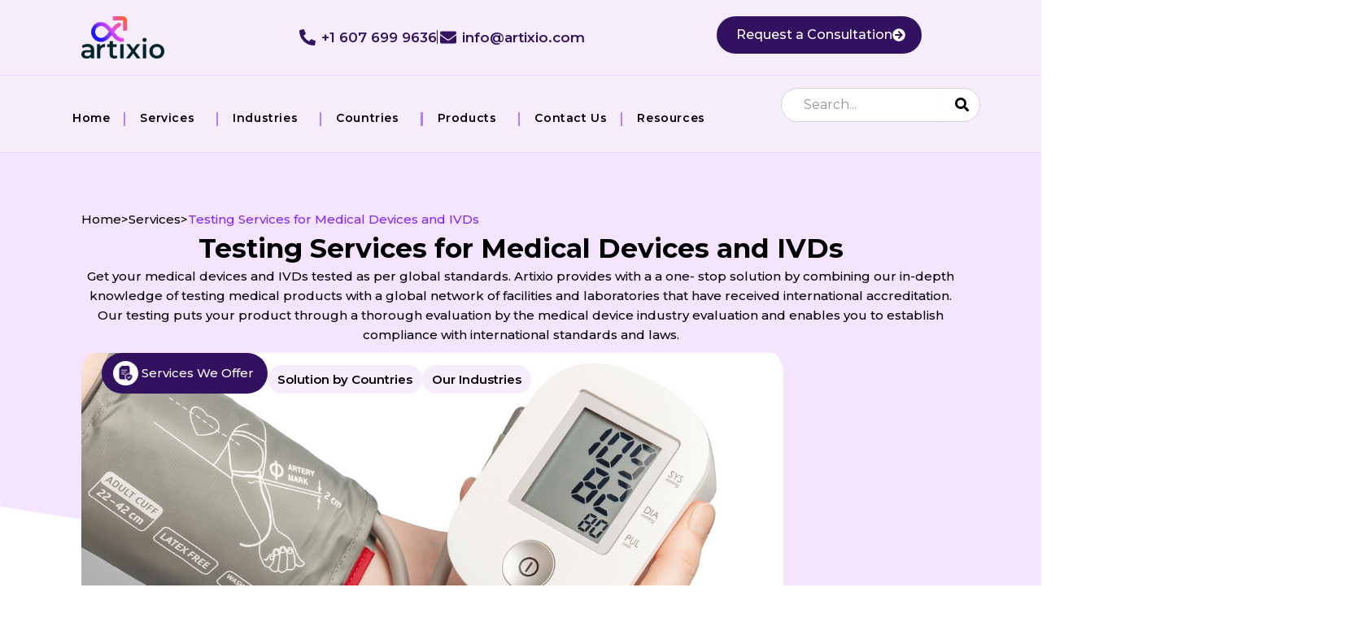

--- FILE ---
content_type: text/html; charset=UTF-8
request_url: https://www.artixio.com/testing-services-medical-devices-ivds
body_size: 81333
content:
<!DOCTYPE html>
<html lang="en-US">
<head><meta charset="UTF-8"><script>if(navigator.userAgent.match(/MSIE|Internet Explorer/i)||navigator.userAgent.match(/Trident\/7\..*?rv:11/i)){var href=document.location.href;if(!href.match(/[?&]nowprocket/)){if(href.indexOf("?")==-1){if(href.indexOf("#")==-1){document.location.href=href+"?nowprocket=1"}else{document.location.href=href.replace("#","?nowprocket=1#")}}else{if(href.indexOf("#")==-1){document.location.href=href+"&nowprocket=1"}else{document.location.href=href.replace("#","&nowprocket=1#")}}}}</script><script>class RocketLazyLoadScripts{constructor(){this.v="1.2.3",this.triggerEvents=["keydown","mousedown","mousemove","touchmove","touchstart","touchend","wheel"],this.userEventHandler=this._triggerListener.bind(this),this.touchStartHandler=this._onTouchStart.bind(this),this.touchMoveHandler=this._onTouchMove.bind(this),this.touchEndHandler=this._onTouchEnd.bind(this),this.clickHandler=this._onClick.bind(this),this.interceptedClicks=[],window.addEventListener("pageshow",t=>{this.persisted=t.persisted}),window.addEventListener("DOMContentLoaded",()=>{this._preconnect3rdParties()}),this.delayedScripts={normal:[],async:[],defer:[]},this.trash=[],this.allJQueries=[]}_addUserInteractionListener(t){if(document.hidden){t._triggerListener();return}this.triggerEvents.forEach(e=>window.addEventListener(e,t.userEventHandler,{passive:!0})),window.addEventListener("touchstart",t.touchStartHandler,{passive:!0}),window.addEventListener("mousedown",t.touchStartHandler),document.addEventListener("visibilitychange",t.userEventHandler)}_removeUserInteractionListener(){this.triggerEvents.forEach(t=>window.removeEventListener(t,this.userEventHandler,{passive:!0})),document.removeEventListener("visibilitychange",this.userEventHandler)}_onTouchStart(t){"HTML"!==t.target.tagName&&(window.addEventListener("touchend",this.touchEndHandler),window.addEventListener("mouseup",this.touchEndHandler),window.addEventListener("touchmove",this.touchMoveHandler,{passive:!0}),window.addEventListener("mousemove",this.touchMoveHandler),t.target.addEventListener("click",this.clickHandler),this._renameDOMAttribute(t.target,"onclick","rocket-onclick"),this._pendingClickStarted())}_onTouchMove(t){window.removeEventListener("touchend",this.touchEndHandler),window.removeEventListener("mouseup",this.touchEndHandler),window.removeEventListener("touchmove",this.touchMoveHandler,{passive:!0}),window.removeEventListener("mousemove",this.touchMoveHandler),t.target.removeEventListener("click",this.clickHandler),this._renameDOMAttribute(t.target,"rocket-onclick","onclick"),this._pendingClickFinished()}_onTouchEnd(t){window.removeEventListener("touchend",this.touchEndHandler),window.removeEventListener("mouseup",this.touchEndHandler),window.removeEventListener("touchmove",this.touchMoveHandler,{passive:!0}),window.removeEventListener("mousemove",this.touchMoveHandler)}_onClick(t){t.target.removeEventListener("click",this.clickHandler),this._renameDOMAttribute(t.target,"rocket-onclick","onclick"),this.interceptedClicks.push(t),t.preventDefault(),t.stopPropagation(),t.stopImmediatePropagation(),this._pendingClickFinished()}_replayClicks(){window.removeEventListener("touchstart",this.touchStartHandler,{passive:!0}),window.removeEventListener("mousedown",this.touchStartHandler),this.interceptedClicks.forEach(t=>{t.target.dispatchEvent(new MouseEvent("click",{view:t.view,bubbles:!0,cancelable:!0}))})}_waitForPendingClicks(){return new Promise(t=>{this._isClickPending?this._pendingClickFinished=t:t()})}_pendingClickStarted(){this._isClickPending=!0}_pendingClickFinished(){this._isClickPending=!1}_renameDOMAttribute(t,e,r){t.hasAttribute&&t.hasAttribute(e)&&(event.target.setAttribute(r,event.target.getAttribute(e)),event.target.removeAttribute(e))}_triggerListener(){this._removeUserInteractionListener(this),"loading"===document.readyState?document.addEventListener("DOMContentLoaded",this._loadEverythingNow.bind(this)):this._loadEverythingNow()}_preconnect3rdParties(){let t=[];document.querySelectorAll("script[type=rocketlazyloadscript]").forEach(e=>{if(e.hasAttribute("src")){let r=new URL(e.src).origin;r!==location.origin&&t.push({src:r,crossOrigin:e.crossOrigin||"module"===e.getAttribute("data-rocket-type")})}}),t=[...new Map(t.map(t=>[JSON.stringify(t),t])).values()],this._batchInjectResourceHints(t,"preconnect")}async _loadEverythingNow(){this.lastBreath=Date.now(),this._delayEventListeners(this),this._delayJQueryReady(this),this._handleDocumentWrite(),this._registerAllDelayedScripts(),this._preloadAllScripts(),await this._loadScriptsFromList(this.delayedScripts.normal),await this._loadScriptsFromList(this.delayedScripts.defer),await this._loadScriptsFromList(this.delayedScripts.async);try{await this._triggerDOMContentLoaded(),await this._triggerWindowLoad()}catch(t){console.error(t)}window.dispatchEvent(new Event("rocket-allScriptsLoaded")),this._waitForPendingClicks().then(()=>{this._replayClicks()}),this._emptyTrash()}_registerAllDelayedScripts(){document.querySelectorAll("script[type=rocketlazyloadscript]").forEach(t=>{t.hasAttribute("data-rocket-src")?t.hasAttribute("async")&&!1!==t.async?this.delayedScripts.async.push(t):t.hasAttribute("defer")&&!1!==t.defer||"module"===t.getAttribute("data-rocket-type")?this.delayedScripts.defer.push(t):this.delayedScripts.normal.push(t):this.delayedScripts.normal.push(t)})}async _transformScript(t){return new Promise((await this._littleBreath(),navigator.userAgent.indexOf("Firefox/")>0||""===navigator.vendor)?e=>{let r=document.createElement("script");[...t.attributes].forEach(t=>{let e=t.nodeName;"type"!==e&&("data-rocket-type"===e&&(e="type"),"data-rocket-src"===e&&(e="src"),r.setAttribute(e,t.nodeValue))}),t.text&&(r.text=t.text),r.hasAttribute("src")?(r.addEventListener("load",e),r.addEventListener("error",e)):(r.text=t.text,e());try{t.parentNode.replaceChild(r,t)}catch(i){e()}}:async e=>{function r(){t.setAttribute("data-rocket-status","failed"),e()}try{let i=t.getAttribute("data-rocket-type"),n=t.getAttribute("data-rocket-src");t.text,i?(t.type=i,t.removeAttribute("data-rocket-type")):t.removeAttribute("type"),t.addEventListener("load",function r(){t.setAttribute("data-rocket-status","executed"),e()}),t.addEventListener("error",r),n?(t.removeAttribute("data-rocket-src"),t.src=n):t.src="data:text/javascript;base64,"+window.btoa(unescape(encodeURIComponent(t.text)))}catch(s){r()}})}async _loadScriptsFromList(t){let e=t.shift();return e&&e.isConnected?(await this._transformScript(e),this._loadScriptsFromList(t)):Promise.resolve()}_preloadAllScripts(){this._batchInjectResourceHints([...this.delayedScripts.normal,...this.delayedScripts.defer,...this.delayedScripts.async],"preload")}_batchInjectResourceHints(t,e){var r=document.createDocumentFragment();t.forEach(t=>{let i=t.getAttribute&&t.getAttribute("data-rocket-src")||t.src;if(i){let n=document.createElement("link");n.href=i,n.rel=e,"preconnect"!==e&&(n.as="script"),t.getAttribute&&"module"===t.getAttribute("data-rocket-type")&&(n.crossOrigin=!0),t.crossOrigin&&(n.crossOrigin=t.crossOrigin),t.integrity&&(n.integrity=t.integrity),r.appendChild(n),this.trash.push(n)}}),document.head.appendChild(r)}_delayEventListeners(t){let e={};function r(t,r){!function t(r){!e[r]&&(e[r]={originalFunctions:{add:r.addEventListener,remove:r.removeEventListener},eventsToRewrite:[]},r.addEventListener=function(){arguments[0]=i(arguments[0]),e[r].originalFunctions.add.apply(r,arguments)},r.removeEventListener=function(){arguments[0]=i(arguments[0]),e[r].originalFunctions.remove.apply(r,arguments)});function i(t){return e[r].eventsToRewrite.indexOf(t)>=0?"rocket-"+t:t}}(t),e[t].eventsToRewrite.push(r)}function i(t,e){let r=t[e];Object.defineProperty(t,e,{get:()=>r||function(){},set(i){t["rocket"+e]=r=i}})}r(document,"DOMContentLoaded"),r(window,"DOMContentLoaded"),r(window,"load"),r(window,"pageshow"),r(document,"readystatechange"),i(document,"onreadystatechange"),i(window,"onload"),i(window,"onpageshow")}_delayJQueryReady(t){let e;function r(r){if(r&&r.fn&&!t.allJQueries.includes(r)){r.fn.ready=r.fn.init.prototype.ready=function(e){return t.domReadyFired?e.bind(document)(r):document.addEventListener("rocket-DOMContentLoaded",()=>e.bind(document)(r)),r([])};let i=r.fn.on;r.fn.on=r.fn.init.prototype.on=function(){if(this[0]===window){function t(t){return t.split(" ").map(t=>"load"===t||0===t.indexOf("load.")?"rocket-jquery-load":t).join(" ")}"string"==typeof arguments[0]||arguments[0]instanceof String?arguments[0]=t(arguments[0]):"object"==typeof arguments[0]&&Object.keys(arguments[0]).forEach(e=>{let r=arguments[0][e];delete arguments[0][e],arguments[0][t(e)]=r})}return i.apply(this,arguments),this},t.allJQueries.push(r)}e=r}r(window.jQuery),Object.defineProperty(window,"jQuery",{get:()=>e,set(t){r(t)}})}async _triggerDOMContentLoaded(){this.domReadyFired=!0,await this._littleBreath(),document.dispatchEvent(new Event("rocket-DOMContentLoaded")),await this._littleBreath(),window.dispatchEvent(new Event("rocket-DOMContentLoaded")),await this._littleBreath(),document.dispatchEvent(new Event("rocket-readystatechange")),await this._littleBreath(),document.rocketonreadystatechange&&document.rocketonreadystatechange()}async _triggerWindowLoad(){await this._littleBreath(),window.dispatchEvent(new Event("rocket-load")),await this._littleBreath(),window.rocketonload&&window.rocketonload(),await this._littleBreath(),this.allJQueries.forEach(t=>t(window).trigger("rocket-jquery-load")),await this._littleBreath();let t=new Event("rocket-pageshow");t.persisted=this.persisted,window.dispatchEvent(t),await this._littleBreath(),window.rocketonpageshow&&window.rocketonpageshow({persisted:this.persisted})}_handleDocumentWrite(){let t=new Map;document.write=document.writeln=function(e){let r=document.currentScript;r||console.error("WPRocket unable to document.write this: "+e);let i=document.createRange(),n=r.parentElement,s=t.get(r);void 0===s&&(s=r.nextSibling,t.set(r,s));let a=document.createDocumentFragment();i.setStart(a,0),a.appendChild(i.createContextualFragment(e)),n.insertBefore(a,s)}}async _littleBreath(){Date.now()-this.lastBreath>45&&(await this._requestAnimFrame(),this.lastBreath=Date.now())}async _requestAnimFrame(){return document.hidden?new Promise(t=>setTimeout(t)):new Promise(t=>requestAnimationFrame(t))}_emptyTrash(){this.trash.forEach(t=>t.remove())}static run(){let t=new RocketLazyLoadScripts;t._addUserInteractionListener(t)}}RocketLazyLoadScripts.run();</script>

<meta name="viewport" content="width=device-width, initial-scale=1">
	<link rel="profile" href="https://gmpg.org/xfn/11"> 
<!-- <link rel="stylesheet" href="https://cdnjs.cloudflare.com/ajax/libs/font-awesome/4.7.0/css/font-awesome.min.css"> -->
		
<!-- Google tag (gtag.js) -->
<script type="rocketlazyloadscript" async data-rocket-src="https://www.googletagmanager.com/gtag/js?id=G-7N18PQ3GLV"></script>
<script type="rocketlazyloadscript">
  window.dataLayer = window.dataLayer || [];
  function gtag(){dataLayer.push(arguments);}
  gtag('js', new Date());

  gtag('config', 'G-7N18PQ3GLV');
</script>
<!-- <script type="rocketlazyloadscript" data-rocket-src="//code.jivosite.com/widget/iG00eaAT7q" async></script> -->
	<script type="rocketlazyloadscript">
  function loadJivo() {
    if (window.innerWidth > 768) {
      var jivoScript = document.createElement('script');
      jivoScript.src = "//code.jivosite.com/widget/iG00eaAT7q";
      jivoScript.async = true;
      document.head.appendChild(jivoScript);
    }
  }
  loadJivo();
</script>

<script type="rocketlazyloadscript" data-rocket-type="text/javascript">
    (function(c,l,a,r,i,t,y){
        c[a]=c[a]||function(){(c[a].q=c[a].q||[]).push(arguments)};
        t=l.createElement(r);t.async=1;t.src="https://www.clarity.ms/tag/"+i;
        y=l.getElementsByTagName(r)[0];y.parentNode.insertBefore(t,y);
    })(window, document, "clarity", "script", "tq1kq8y92e");
</script>

	
<meta name='robots' content='index, follow, max-image-preview:large, max-snippet:-1, max-video-preview:-1' />

	<!-- This site is optimized with the Yoast SEO plugin v26.5 - https://yoast.com/wordpress/plugins/seo/ -->
	<title>Testing Services Medical Devices Ivds - Artixio</title>
	<link rel="canonical" href="https://www.artixio.com/testing-services-medical-devices-ivds" />
	<meta property="og:locale" content="en_US" />
	<meta property="og:type" content="article" />
	<meta property="og:title" content="Testing Services Medical Devices Ivds - Artixio" />
	<meta property="og:description" content="Home &gt; Services &gt; Testing Services for Medical Devices and IVDs Testing Services for Medical Devices and IVDs Get your [&hellip;]" />
	<meta property="og:url" content="https://www.artixio.com/testing-services-medical-devices-ivds" />
	<meta property="og:site_name" content="Artixio" />
	<meta property="article:modified_time" content="2025-10-29T07:28:34+00:00" />
	<meta property="og:image" content="https://www.artixio.com/wp-content/uploads/2025/03/icn_regulatory-ops.png" />
	<meta property="og:image:width" content="62" />
	<meta property="og:image:height" content="62" />
	<meta property="og:image:type" content="image/png" />
	<meta name="twitter:card" content="summary_large_image" />
	<meta name="twitter:label1" content="Est. reading time" />
	<meta name="twitter:data1" content="13 minutes" />
	<script type="application/ld+json" class="yoast-schema-graph">{"@context":"https://schema.org","@graph":[{"@type":"WebPage","@id":"https://www.artixio.com/testing-services-medical-devices-ivds","url":"https://www.artixio.com/testing-services-medical-devices-ivds","name":"Testing Services Medical Devices Ivds - Artixio","isPartOf":{"@id":"https://www.artixio.com/#website"},"primaryImageOfPage":{"@id":"https://www.artixio.com/testing-services-medical-devices-ivds#primaryimage"},"image":{"@id":"https://www.artixio.com/testing-services-medical-devices-ivds#primaryimage"},"thumbnailUrl":"https://www.artixio.com/wp-content/uploads/2025/03/icn_regulatory-ops.png","datePublished":"2025-07-17T04:37:00+00:00","dateModified":"2025-10-29T07:28:34+00:00","breadcrumb":{"@id":"https://www.artixio.com/testing-services-medical-devices-ivds#breadcrumb"},"inLanguage":"en-US","potentialAction":[{"@type":"ReadAction","target":["https://www.artixio.com/testing-services-medical-devices-ivds"]}]},{"@type":"ImageObject","inLanguage":"en-US","@id":"https://www.artixio.com/testing-services-medical-devices-ivds#primaryimage","url":"https://www.artixio.com/wp-content/uploads/2025/03/icn_regulatory-ops.png","contentUrl":"https://www.artixio.com/wp-content/uploads/2025/03/icn_regulatory-ops.png","width":62,"height":62},{"@type":"BreadcrumbList","@id":"https://www.artixio.com/testing-services-medical-devices-ivds#breadcrumb","itemListElement":[{"@type":"ListItem","position":1,"name":"Home","item":"https://www.artixio.com/"},{"@type":"ListItem","position":2,"name":"Testing Services Medical Devices Ivds"}]},{"@type":"WebSite","@id":"https://www.artixio.com/#website","url":"https://www.artixio.com/","name":"Artixio","description":"","potentialAction":[{"@type":"SearchAction","target":{"@type":"EntryPoint","urlTemplate":"https://www.artixio.com/?s={search_term_string}"},"query-input":{"@type":"PropertyValueSpecification","valueRequired":true,"valueName":"search_term_string"}}],"inLanguage":"en-US"}]}</script>
	<!-- / Yoast SEO plugin. -->


<link rel='dns-prefetch' href='//fonts.googleapis.com' />
<link rel="alternate" title="oEmbed (JSON)" type="application/json+oembed" href="https://www.artixio.com/wp-json/oembed/1.0/embed?url=https%3A%2F%2Fwww.artixio.com%2Ftesting-services-medical-devices-ivds" />
<link rel="alternate" title="oEmbed (XML)" type="text/xml+oembed" href="https://www.artixio.com/wp-json/oembed/1.0/embed?url=https%3A%2F%2Fwww.artixio.com%2Ftesting-services-medical-devices-ivds&#038;format=xml" />
<style id='wp-img-auto-sizes-contain-inline-css'>
img:is([sizes=auto i],[sizes^="auto," i]){contain-intrinsic-size:3000px 1500px}
/*# sourceURL=wp-img-auto-sizes-contain-inline-css */
</style>
<link rel='stylesheet' id='astra-theme-css-css' href='https://www.artixio.com/wp-content/themes/astra/assets/css/minified/main.min.css?ver=4.11.9' media='all' />
<style id='astra-theme-css-inline-css'>
:root{--ast-post-nav-space:0;--ast-container-default-xlg-padding:2.5em;--ast-container-default-lg-padding:2.5em;--ast-container-default-slg-padding:2em;--ast-container-default-md-padding:2.5em;--ast-container-default-sm-padding:2.5em;--ast-container-default-xs-padding:2.4em;--ast-container-default-xxs-padding:1.8em;--ast-code-block-background:#ECEFF3;--ast-comment-inputs-background:#F9FAFB;--ast-normal-container-width:1100px;--ast-narrow-container-width:750px;--ast-blog-title-font-weight:600;--ast-blog-meta-weight:600;--ast-global-color-primary:var(--ast-global-color-4);--ast-global-color-secondary:var(--ast-global-color-5);--ast-global-color-alternate-background:var(--ast-global-color-6);--ast-global-color-subtle-background:var(--ast-global-color-7);--ast-bg-style-guide:#F8FAFC;--ast-shadow-style-guide:0px 0px 4px 0 #00000057;--ast-global-dark-bg-style:#fff;--ast-global-dark-lfs:#fbfbfb;--ast-widget-bg-color:#fafafa;--ast-wc-container-head-bg-color:#fbfbfb;--ast-title-layout-bg:#eeeeee;--ast-search-border-color:#e7e7e7;--ast-lifter-hover-bg:#e6e6e6;--ast-gallery-block-color:#000;--srfm-color-input-label:var(--ast-global-color-2);}html{font-size:93.75%;}a{color:#8126f4;}a:hover,a:focus{color:var(--ast-global-color-1);}body,button,input,select,textarea,.ast-button,.ast-custom-button{font-family:'Montserrat',sans-serif;font-weight:500;font-size:15px;font-size:1rem;line-height:var(--ast-body-line-height,1.65);}blockquote{color:var(--ast-global-color-3);}h1,h2,h3,h4,h5,h6,.entry-content :where(h1,h2,h3,h4,h5,h6),.site-title,.site-title a{font-family:'Montserrat',sans-serif;font-weight:600;}.ast-site-identity .site-title a{color:var(--ast-global-color-2);}.site-title{font-size:26px;font-size:1.7333333333333rem;display:block;}.site-header .site-description{font-size:15px;font-size:1rem;display:none;}.entry-title{font-size:20px;font-size:1.3333333333333rem;}.ast-blog-single-element.ast-taxonomy-container a{font-size:14px;font-size:0.93333333333333rem;}.ast-blog-meta-container{font-size:13px;font-size:0.86666666666667rem;}.archive .ast-article-post .ast-article-inner,.blog .ast-article-post .ast-article-inner,.archive .ast-article-post .ast-article-inner:hover,.blog .ast-article-post .ast-article-inner:hover{border-top-left-radius:6px;border-top-right-radius:6px;border-bottom-right-radius:6px;border-bottom-left-radius:6px;overflow:hidden;}h1,.entry-content :where(h1){font-size:36px;font-size:2.4rem;font-weight:600;font-family:'Montserrat',sans-serif;line-height:1.4em;}h2,.entry-content :where(h2){font-size:30px;font-size:2rem;font-weight:600;font-family:'Montserrat',sans-serif;line-height:1.3em;}h3,.entry-content :where(h3){font-size:24px;font-size:1.6rem;font-weight:600;font-family:'Montserrat',sans-serif;line-height:1.3em;}h4,.entry-content :where(h4){font-size:20px;font-size:1.3333333333333rem;line-height:1.2em;font-weight:600;font-family:'Montserrat',sans-serif;}h5,.entry-content :where(h5){font-size:18px;font-size:1.2rem;line-height:1.2em;font-weight:600;font-family:'Montserrat',sans-serif;}h6,.entry-content :where(h6){font-size:16px;font-size:1.0666666666667rem;line-height:1.25em;font-weight:600;font-family:'Montserrat',sans-serif;}::selection{background-color:#8126f4;color:#ffffff;}body,h1,h2,h3,h4,h5,h6,.entry-title a,.entry-content :where(h1,h2,h3,h4,h5,h6){color:var(--ast-global-color-3);}.tagcloud a:hover,.tagcloud a:focus,.tagcloud a.current-item{color:#ffffff;border-color:#8126f4;background-color:#8126f4;}input:focus,input[type="text"]:focus,input[type="email"]:focus,input[type="url"]:focus,input[type="password"]:focus,input[type="reset"]:focus,input[type="search"]:focus,textarea:focus{border-color:#8126f4;}input[type="radio"]:checked,input[type=reset],input[type="checkbox"]:checked,input[type="checkbox"]:hover:checked,input[type="checkbox"]:focus:checked,input[type=range]::-webkit-slider-thumb{border-color:#8126f4;background-color:#8126f4;box-shadow:none;}.site-footer a:hover + .post-count,.site-footer a:focus + .post-count{background:#8126f4;border-color:#8126f4;}.single .nav-links .nav-previous,.single .nav-links .nav-next{color:#8126f4;}.entry-meta,.entry-meta *{line-height:1.45;color:#8126f4;font-weight:600;}.entry-meta a:not(.ast-button):hover,.entry-meta a:not(.ast-button):hover *,.entry-meta a:not(.ast-button):focus,.entry-meta a:not(.ast-button):focus *,.page-links > .page-link,.page-links .page-link:hover,.post-navigation a:hover{color:var(--ast-global-color-1);}#cat option,.secondary .calendar_wrap thead a,.secondary .calendar_wrap thead a:visited{color:#8126f4;}.secondary .calendar_wrap #today,.ast-progress-val span{background:#8126f4;}.secondary a:hover + .post-count,.secondary a:focus + .post-count{background:#8126f4;border-color:#8126f4;}.calendar_wrap #today > a{color:#ffffff;}.page-links .page-link,.single .post-navigation a{color:var(--ast-global-color-3);}.ast-search-menu-icon .search-form button.search-submit{padding:0 4px;}.ast-search-menu-icon form.search-form{padding-right:0;}.ast-search-menu-icon.slide-search input.search-field{width:0;}.ast-header-search .ast-search-menu-icon.ast-dropdown-active .search-form,.ast-header-search .ast-search-menu-icon.ast-dropdown-active .search-field:focus{transition:all 0.2s;}.search-form input.search-field:focus{outline:none;}.ast-search-menu-icon .search-form button.search-submit:focus,.ast-theme-transparent-header .ast-header-search .ast-dropdown-active .ast-icon,.ast-theme-transparent-header .ast-inline-search .search-field:focus .ast-icon{color:var(--ast-global-color-1);}.ast-header-search .slide-search .search-form{border:2px solid var(--ast-global-color-0);}.ast-header-search .slide-search .search-field{background-color:(--ast-global-dark-bg-style);}.ast-archive-title{color:var(--ast-global-color-2);}.widget-title{font-size:21px;font-size:1.4rem;color:var(--ast-global-color-2);}.ast-search-menu-icon.slide-search a:focus-visible:focus-visible,.astra-search-icon:focus-visible,#close:focus-visible,a:focus-visible,.ast-menu-toggle:focus-visible,.site .skip-link:focus-visible,.wp-block-loginout input:focus-visible,.wp-block-search.wp-block-search__button-inside .wp-block-search__inside-wrapper,.ast-header-navigation-arrow:focus-visible,.ast-orders-table__row .ast-orders-table__cell:focus-visible,a#ast-apply-coupon:focus-visible,#ast-apply-coupon:focus-visible,#close:focus-visible,.button.search-submit:focus-visible,#search_submit:focus,.normal-search:focus-visible,.ast-header-account-wrap:focus-visible,.astra-cart-drawer-close:focus,.ast-single-variation:focus,.ast-button:focus{outline-style:dotted;outline-color:inherit;outline-width:thin;}input:focus,input[type="text"]:focus,input[type="email"]:focus,input[type="url"]:focus,input[type="password"]:focus,input[type="reset"]:focus,input[type="search"]:focus,input[type="number"]:focus,textarea:focus,.wp-block-search__input:focus,[data-section="section-header-mobile-trigger"] .ast-button-wrap .ast-mobile-menu-trigger-minimal:focus,.ast-mobile-popup-drawer.active .menu-toggle-close:focus,#ast-scroll-top:focus,#coupon_code:focus,#ast-coupon-code:focus{border-style:dotted;border-color:inherit;border-width:thin;}input{outline:none;}.ast-logo-title-inline .site-logo-img{padding-right:1em;}body .ast-oembed-container *{position:absolute;top:0;width:100%;height:100%;left:0;}body .wp-block-embed-pocket-casts .ast-oembed-container *{position:unset;}.ast-single-post-featured-section + article {margin-top: 2em;}.site-content .ast-single-post-featured-section img {width: 100%;overflow: hidden;object-fit: cover;}.ast-separate-container .site-content .ast-single-post-featured-section + article {margin-top: -80px;z-index: 9;position: relative;border-radius: 4px;}@media (min-width: 922px) {.ast-no-sidebar .site-content .ast-article-image-container--wide {margin-left: -120px;margin-right: -120px;max-width: unset;width: unset;}.ast-left-sidebar .site-content .ast-article-image-container--wide,.ast-right-sidebar .site-content .ast-article-image-container--wide {margin-left: -10px;margin-right: -10px;}.site-content .ast-article-image-container--full {margin-left: calc( -50vw + 50%);margin-right: calc( -50vw + 50%);max-width: 100vw;width: 100vw;}.ast-left-sidebar .site-content .ast-article-image-container--full,.ast-right-sidebar .site-content .ast-article-image-container--full {margin-left: -10px;margin-right: -10px;max-width: inherit;width: auto;}}.site > .ast-single-related-posts-container {margin-top: 0;}@media (min-width: 922px) {.ast-desktop .ast-container--narrow {max-width: var(--ast-narrow-container-width);margin: 0 auto;}}.ast-page-builder-template .hentry {margin: 0;}.ast-page-builder-template .site-content > .ast-container {max-width: 100%;padding: 0;}.ast-page-builder-template .site .site-content #primary {padding: 0;margin: 0;}.ast-page-builder-template .no-results {text-align: center;margin: 4em auto;}.ast-page-builder-template .ast-pagination {padding: 2em;}.ast-page-builder-template .entry-header.ast-no-title.ast-no-thumbnail {margin-top: 0;}.ast-page-builder-template .entry-header.ast-header-without-markup {margin-top: 0;margin-bottom: 0;}.ast-page-builder-template .entry-header.ast-no-title.ast-no-meta {margin-bottom: 0;}.ast-page-builder-template.single .post-navigation {padding-bottom: 2em;}.ast-page-builder-template.single-post .site-content > .ast-container {max-width: 100%;}.ast-page-builder-template .entry-header {margin-top: 2em;margin-left: auto;margin-right: auto;}.ast-page-builder-template .ast-archive-description {margin: 2em auto 0;padding-left: 20px;padding-right: 20px;}.ast-page-builder-template .ast-row {margin-left: 0;margin-right: 0;}.single.ast-page-builder-template .entry-header + .entry-content,.single.ast-page-builder-template .ast-single-entry-banner + .site-content article .entry-content {margin-bottom: 2em;}@media(min-width: 921px) {.ast-page-builder-template.archive.ast-right-sidebar .ast-row article,.ast-page-builder-template.archive.ast-left-sidebar .ast-row article {padding-left: 0;padding-right: 0;}}input[type="text"],input[type="number"],input[type="email"],input[type="url"],input[type="password"],input[type="search"],input[type=reset],input[type=tel],input[type=date],select,textarea{font-size:16px;font-style:normal;font-weight:400;line-height:24px;width:100%;padding:12px 16px;border-radius:4px;box-shadow:0px 1px 2px 0px rgba(0,0,0,0.05);color:var(--ast-form-input-text,#475569);}input[type="text"],input[type="number"],input[type="email"],input[type="url"],input[type="password"],input[type="search"],input[type=reset],input[type=tel],input[type=date],select{height:40px;}input[type="date"]{border-width:1px;border-style:solid;border-color:var(--ast-border-color);background:var( --ast-global-color-secondary,--ast-global-color-5 );}input[type="text"]:focus,input[type="number"]:focus,input[type="email"]:focus,input[type="url"]:focus,input[type="password"]:focus,input[type="search"]:focus,input[type=reset]:focus,input[type="tel"]:focus,input[type="date"]:focus,select:focus,textarea:focus{border-color:#046BD2;box-shadow:none;outline:none;color:var(--ast-form-input-focus-text,#475569);}label,legend{color:#111827;font-size:14px;font-style:normal;font-weight:500;line-height:20px;}select{padding:6px 10px;}fieldset{padding:30px;border-radius:4px;}button,.ast-button,.button,input[type="button"],input[type="reset"],input[type="submit"]{border-radius:4px;box-shadow:0px 1px 2px 0px rgba(0,0,0,0.05);}:root{--ast-comment-inputs-background:#FFF;}::placeholder{color:var(--ast-form-field-color,#9CA3AF);}::-ms-input-placeholder{color:var(--ast-form-field-color,#9CA3AF);}.wpcf7 input.wpcf7-form-control:not([type=submit]),.wpcf7 textarea.wpcf7-form-control{padding:12px 16px;}.wpcf7 select.wpcf7-form-control{padding:6px 10px;}.wpcf7 input.wpcf7-form-control:not([type=submit]):focus,.wpcf7 select.wpcf7-form-control:focus,.wpcf7 textarea.wpcf7-form-control:focus{border-style:disable;border-color:#046BD2;border-width:thin;box-shadow:none;outline:none;color:var(--ast-form-input-focus-text,#475569);}.wpcf7 .wpcf7-not-valid-tip{color:#DC2626;font-size:14px;font-weight:400;line-height:20px;margin-top:8px;}.wpcf7 input[type=file].wpcf7-form-control{font-size:16px;font-style:normal;font-weight:400;line-height:24px;width:100%;padding:12px 16px;border-radius:4px;box-shadow:0px 1px 2px 0px rgba(0,0,0,0.05);color:var(--ast-form-input-text,#475569);}@media (max-width:921.9px){#ast-desktop-header{display:none;}}@media (min-width:922px){#ast-mobile-header{display:none;}}.wp-block-buttons.aligncenter{justify-content:center;}@media (max-width:921px){.ast-theme-transparent-header #primary,.ast-theme-transparent-header #secondary{padding:0;}}@media (max-width:921px){.ast-plain-container.ast-no-sidebar #primary{padding:0;}}.ast-plain-container.ast-no-sidebar #primary{margin-top:0;margin-bottom:0;}@media (min-width:1200px){.ast-plain-container.ast-no-sidebar #primary{margin-top:60px;margin-bottom:60px;}}.wp-block-button.is-style-outline .wp-block-button__link{border-color:#8126f4;}div.wp-block-button.is-style-outline > .wp-block-button__link:not(.has-text-color),div.wp-block-button.wp-block-button__link.is-style-outline:not(.has-text-color){color:#8126f4;}.wp-block-button.is-style-outline .wp-block-button__link:hover,.wp-block-buttons .wp-block-button.is-style-outline .wp-block-button__link:focus,.wp-block-buttons .wp-block-button.is-style-outline > .wp-block-button__link:not(.has-text-color):hover,.wp-block-buttons .wp-block-button.wp-block-button__link.is-style-outline:not(.has-text-color):hover{color:#ffffff;background-color:var(--ast-global-color-1);border-color:var(--ast-global-color-1);}.post-page-numbers.current .page-link,.ast-pagination .page-numbers.current{color:#ffffff;border-color:#8126f4;background-color:#8126f4;}.wp-block-buttons .wp-block-button.is-style-outline .wp-block-button__link.wp-element-button,.ast-outline-button,.wp-block-uagb-buttons-child .uagb-buttons-repeater.ast-outline-button{border-color:#8126f4;border-top-width:2px;border-right-width:2px;border-bottom-width:2px;border-left-width:2px;font-family:inherit;font-weight:500;font-size:16px;font-size:1.0666666666667rem;line-height:1em;padding-top:13px;padding-right:30px;padding-bottom:13px;padding-left:30px;}.wp-block-buttons .wp-block-button.is-style-outline > .wp-block-button__link:not(.has-text-color),.wp-block-buttons .wp-block-button.wp-block-button__link.is-style-outline:not(.has-text-color),.ast-outline-button{color:#8126f4;}.wp-block-button.is-style-outline .wp-block-button__link:hover,.wp-block-buttons .wp-block-button.is-style-outline .wp-block-button__link:focus,.wp-block-buttons .wp-block-button.is-style-outline > .wp-block-button__link:not(.has-text-color):hover,.wp-block-buttons .wp-block-button.wp-block-button__link.is-style-outline:not(.has-text-color):hover,.ast-outline-button:hover,.ast-outline-button:focus,.wp-block-uagb-buttons-child .uagb-buttons-repeater.ast-outline-button:hover,.wp-block-uagb-buttons-child .uagb-buttons-repeater.ast-outline-button:focus{color:#ffffff;background-color:var(--ast-global-color-1);border-color:var(--ast-global-color-1);}.wp-block-button .wp-block-button__link.wp-element-button.is-style-outline:not(.has-background),.wp-block-button.is-style-outline>.wp-block-button__link.wp-element-button:not(.has-background),.ast-outline-button{background-color:transparent;}.uagb-buttons-repeater.ast-outline-button{border-radius:9999px;}@media (max-width:921px){.wp-block-buttons .wp-block-button.is-style-outline .wp-block-button__link.wp-element-button,.ast-outline-button,.wp-block-uagb-buttons-child .uagb-buttons-repeater.ast-outline-button{padding-top:12px;padding-right:28px;padding-bottom:12px;padding-left:28px;}}@media (max-width:544px){.wp-block-buttons .wp-block-button.is-style-outline .wp-block-button__link.wp-element-button,.ast-outline-button,.wp-block-uagb-buttons-child .uagb-buttons-repeater.ast-outline-button{padding-top:10px;padding-right:24px;padding-bottom:10px;padding-left:24px;}}.entry-content[data-ast-blocks-layout] > figure{margin-bottom:1em;}h1.widget-title{font-weight:600;}h2.widget-title{font-weight:600;}h3.widget-title{font-weight:600;}.elementor-widget-container .elementor-loop-container .e-loop-item[data-elementor-type="loop-item"]{width:100%;} .content-area .elementor-widget-theme-post-content h1,.content-area .elementor-widget-theme-post-content h2,.content-area .elementor-widget-theme-post-content h3,.content-area .elementor-widget-theme-post-content h4,.content-area .elementor-widget-theme-post-content h5,.content-area .elementor-widget-theme-post-content h6{margin-top:1.5em;margin-bottom:calc(0.3em + 10px);}#page{display:flex;flex-direction:column;min-height:100vh;}.ast-404-layout-1 h1.page-title{color:var(--ast-global-color-2);}.single .post-navigation a{line-height:1em;height:inherit;}.error-404 .page-sub-title{font-size:1.5rem;font-weight:inherit;}.search .site-content .content-area .search-form{margin-bottom:0;}#page .site-content{flex-grow:1;}.widget{margin-bottom:1.25em;}#secondary li{line-height:1.5em;}#secondary .wp-block-group h2{margin-bottom:0.7em;}#secondary h2{font-size:1.7rem;}.ast-separate-container .ast-article-post,.ast-separate-container .ast-article-single,.ast-separate-container .comment-respond{padding:3em;}.ast-separate-container .ast-article-single .ast-article-single{padding:0;}.ast-article-single .wp-block-post-template-is-layout-grid{padding-left:0;}.ast-separate-container .comments-title,.ast-narrow-container .comments-title{padding:1.5em 2em;}.ast-page-builder-template .comment-form-textarea,.ast-comment-formwrap .ast-grid-common-col{padding:0;}.ast-comment-formwrap{padding:0;display:inline-flex;column-gap:20px;width:100%;margin-left:0;margin-right:0;}.comments-area textarea#comment:focus,.comments-area textarea#comment:active,.comments-area .ast-comment-formwrap input[type="text"]:focus,.comments-area .ast-comment-formwrap input[type="text"]:active {box-shadow:none;outline:none;}.archive.ast-page-builder-template .entry-header{margin-top:2em;}.ast-page-builder-template .ast-comment-formwrap{width:100%;}.entry-title{margin-bottom:0.6em;}.ast-archive-description p{font-size:inherit;font-weight:inherit;line-height:inherit;}.ast-separate-container .ast-comment-list li.depth-1,.hentry{margin-bottom:1.5em;}.site-content section.ast-archive-description{margin-bottom:2em;}@media (min-width:921px){.ast-left-sidebar.ast-page-builder-template #secondary,.archive.ast-right-sidebar.ast-page-builder-template .site-main{padding-left:20px;padding-right:20px;}}@media (max-width:544px){.ast-comment-formwrap.ast-row{column-gap:10px;display:inline-block;}#ast-commentform .ast-grid-common-col{position:relative;width:100%;}}@media (min-width:1201px){.ast-separate-container .ast-article-post,.ast-separate-container .ast-article-single,.ast-separate-container .ast-author-box,.ast-separate-container .ast-404-layout-1,.ast-separate-container .no-results{padding:3em;}} .content-area .elementor-widget-theme-post-content h1,.content-area .elementor-widget-theme-post-content h2,.content-area .elementor-widget-theme-post-content h3,.content-area .elementor-widget-theme-post-content h4,.content-area .elementor-widget-theme-post-content h5,.content-area .elementor-widget-theme-post-content h6{margin-top:1.5em;margin-bottom:calc(0.3em + 10px);}.elementor-loop-container .e-loop-item,.elementor-loop-container .ast-separate-container .ast-article-post,.elementor-loop-container .ast-separate-container .ast-article-single,.elementor-loop-container .ast-separate-container .comment-respond{padding:0px;}@media (max-width:921px){.ast-separate-container #primary,.ast-separate-container #secondary{padding:1.5em 0;}#primary,#secondary{padding:1.5em 0;margin:0;}.ast-left-sidebar #content > .ast-container{display:flex;flex-direction:column-reverse;width:100%;}}@media (min-width:922px){.ast-separate-container.ast-right-sidebar #primary,.ast-separate-container.ast-left-sidebar #primary{border:0;}.search-no-results.ast-separate-container #primary{margin-bottom:4em;}}.elementor-widget-button .elementor-button{border-style:solid;text-decoration:none;border-top-width:0;border-right-width:0;border-left-width:0;border-bottom-width:0;}.elementor-button.elementor-size-sm,.elementor-button.elementor-size-xs,.elementor-button.elementor-size-md,.elementor-button.elementor-size-lg,.elementor-button.elementor-size-xl,.elementor-button{padding-top:15px;padding-right:30px;padding-bottom:15px;padding-left:30px;}@media (max-width:921px){.elementor-widget-button .elementor-button.elementor-size-sm,.elementor-widget-button .elementor-button.elementor-size-xs,.elementor-widget-button .elementor-button.elementor-size-md,.elementor-widget-button .elementor-button.elementor-size-lg,.elementor-widget-button .elementor-button.elementor-size-xl,.elementor-widget-button .elementor-button{padding-top:14px;padding-right:28px;padding-bottom:14px;padding-left:28px;}}@media (max-width:544px){.elementor-widget-button .elementor-button.elementor-size-sm,.elementor-widget-button .elementor-button.elementor-size-xs,.elementor-widget-button .elementor-button.elementor-size-md,.elementor-widget-button .elementor-button.elementor-size-lg,.elementor-widget-button .elementor-button.elementor-size-xl,.elementor-widget-button .elementor-button{padding-top:12px;padding-right:24px;padding-bottom:12px;padding-left:24px;}}.wp-block-button .wp-block-button__link{color:#ffffff;}.elementor-widget-button .elementor-button{font-weight:500;font-size:16px;font-size:1.0666666666667rem;line-height:1em;}body .elementor-button.elementor-size-sm,body .elementor-button.elementor-size-xs,body .elementor-button.elementor-size-md,body .elementor-button.elementor-size-lg,body .elementor-button.elementor-size-xl,body .elementor-button{font-size:16px;font-size:1.0666666666667rem;}.wp-block-button .wp-block-button__link:hover,.wp-block-button .wp-block-button__link:focus{color:#ffffff;background-color:var(--ast-global-color-1);border-color:var(--ast-global-color-1);}.elementor-widget-heading h1.elementor-heading-title{line-height:1.4em;}.elementor-widget-heading h2.elementor-heading-title{line-height:1.3em;}.elementor-widget-heading h3.elementor-heading-title{line-height:1.3em;}.elementor-widget-heading h4.elementor-heading-title{line-height:1.2em;}.elementor-widget-heading h5.elementor-heading-title{line-height:1.2em;}.elementor-widget-heading h6.elementor-heading-title{line-height:1.25em;}.wp-block-button .wp-block-button__link,.wp-block-search .wp-block-search__button,body .wp-block-file .wp-block-file__button{border-color:#8126f4;background-color:#8126f4;color:#ffffff;font-family:inherit;font-weight:500;line-height:1em;font-size:16px;font-size:1.0666666666667rem;padding-top:15px;padding-right:30px;padding-bottom:15px;padding-left:30px;}@media (max-width:921px){.wp-block-button .wp-block-button__link,.wp-block-search .wp-block-search__button,body .wp-block-file .wp-block-file__button{padding-top:14px;padding-right:28px;padding-bottom:14px;padding-left:28px;}}@media (max-width:544px){.wp-block-button .wp-block-button__link,.wp-block-search .wp-block-search__button,body .wp-block-file .wp-block-file__button{padding-top:12px;padding-right:24px;padding-bottom:12px;padding-left:24px;}}.menu-toggle,button,.ast-button,.ast-custom-button,.button,input#submit,input[type="button"],input[type="submit"],input[type="reset"],#comments .submit,.search .search-submit,form[CLASS*="wp-block-search__"].wp-block-search .wp-block-search__inside-wrapper .wp-block-search__button,body .wp-block-file .wp-block-file__button,.search .search-submit{border-style:solid;border-top-width:0;border-right-width:0;border-left-width:0;border-bottom-width:0;color:#ffffff;border-color:#8126f4;background-color:#8126f4;padding-top:15px;padding-right:30px;padding-bottom:15px;padding-left:30px;font-family:inherit;font-weight:500;font-size:16px;font-size:1.0666666666667rem;line-height:1em;}button:focus,.menu-toggle:hover,button:hover,.ast-button:hover,.ast-custom-button:hover .button:hover,.ast-custom-button:hover ,input[type=reset]:hover,input[type=reset]:focus,input#submit:hover,input#submit:focus,input[type="button"]:hover,input[type="button"]:focus,input[type="submit"]:hover,input[type="submit"]:focus,form[CLASS*="wp-block-search__"].wp-block-search .wp-block-search__inside-wrapper .wp-block-search__button:hover,form[CLASS*="wp-block-search__"].wp-block-search .wp-block-search__inside-wrapper .wp-block-search__button:focus,body .wp-block-file .wp-block-file__button:hover,body .wp-block-file .wp-block-file__button:focus{color:#ffffff;background-color:var(--ast-global-color-1);border-color:var(--ast-global-color-1);}form[CLASS*="wp-block-search__"].wp-block-search .wp-block-search__inside-wrapper .wp-block-search__button.has-icon{padding-top:calc(15px - 3px);padding-right:calc(30px - 3px);padding-bottom:calc(15px - 3px);padding-left:calc(30px - 3px);}@media (max-width:921px){.menu-toggle,button,.ast-button,.ast-custom-button,.button,input#submit,input[type="button"],input[type="submit"],input[type="reset"],#comments .submit,.search .search-submit,form[CLASS*="wp-block-search__"].wp-block-search .wp-block-search__inside-wrapper .wp-block-search__button,body .wp-block-file .wp-block-file__button,.search .search-submit{padding-top:14px;padding-right:28px;padding-bottom:14px;padding-left:28px;}}@media (max-width:544px){.menu-toggle,button,.ast-button,.ast-custom-button,.button,input#submit,input[type="button"],input[type="submit"],input[type="reset"],#comments .submit,.search .search-submit,form[CLASS*="wp-block-search__"].wp-block-search .wp-block-search__inside-wrapper .wp-block-search__button,body .wp-block-file .wp-block-file__button,.search .search-submit{padding-top:12px;padding-right:24px;padding-bottom:12px;padding-left:24px;}}@media (max-width:921px){.ast-mobile-header-stack .main-header-bar .ast-search-menu-icon{display:inline-block;}.ast-header-break-point.ast-header-custom-item-outside .ast-mobile-header-stack .main-header-bar .ast-search-icon{margin:0;}.ast-comment-avatar-wrap img{max-width:2.5em;}.ast-comment-meta{padding:0 1.8888em 1.3333em;}}@media (min-width:544px){.ast-container{max-width:100%;}}@media (max-width:544px){.ast-separate-container .ast-article-post,.ast-separate-container .ast-article-single,.ast-separate-container .comments-title,.ast-separate-container .ast-archive-description{padding:1.5em 1em;}.ast-separate-container #content .ast-container{padding-left:0.54em;padding-right:0.54em;}.ast-separate-container .ast-comment-list .bypostauthor{padding:.5em;}.ast-search-menu-icon.ast-dropdown-active .search-field{width:170px;}} #ast-mobile-header .ast-site-header-cart-li a{pointer-events:none;}.ast-separate-container{background-color:rgba(240,245,250,0);background-image:none;}@media (max-width:921px){.site-title{display:block;}.site-header .site-description{display:none;}h1,.entry-content :where(h1){font-size:30px;font-size:2rem;}h2,.entry-content :where(h2){font-size:25px;font-size:1.6666666666667rem;}h3,.entry-content :where(h3){font-size:20px;font-size:1.3333333333333rem;}}@media (max-width:544px){.site-title{display:block;}.site-header .site-description{display:none;}h1,.entry-content :where(h1){font-size:30px;font-size:2rem;}h2,.entry-content :where(h2){font-size:25px;font-size:1.6666666666667rem;}h3,.entry-content :where(h3){font-size:20px;font-size:1.3333333333333rem;}}@media (max-width:921px){html{font-size:85.5%;}}@media (max-width:544px){html{font-size:85.5%;}}@media (min-width:922px){.ast-container{max-width:1140px;}}@media (min-width:922px){.site-content .ast-container{display:flex;}}@media (max-width:921px){.site-content .ast-container{flex-direction:column;}}.entry-content :where(h1,h2,h3,h4,h5,h6){clear:none;}@media (min-width:922px){.main-header-menu .sub-menu .menu-item.ast-left-align-sub-menu:hover > .sub-menu,.main-header-menu .sub-menu .menu-item.ast-left-align-sub-menu.focus > .sub-menu{margin-left:-0px;}}.entry-content li > p{margin-bottom:0;}.site .comments-area{padding-top:0em;padding-bottom:2em;margin-top:0em;}.wp-block-file {display: flex;align-items: center;flex-wrap: wrap;justify-content: space-between;}.wp-block-pullquote {border: none;}.wp-block-pullquote blockquote::before {content: "\201D";font-family: "Helvetica",sans-serif;display: flex;transform: rotate( 180deg );font-size: 6rem;font-style: normal;line-height: 1;font-weight: bold;align-items: center;justify-content: center;}.has-text-align-right > blockquote::before {justify-content: flex-start;}.has-text-align-left > blockquote::before {justify-content: flex-end;}figure.wp-block-pullquote.is-style-solid-color blockquote {max-width: 100%;text-align: inherit;}:root {--wp--custom--ast-default-block-top-padding: 3em;--wp--custom--ast-default-block-right-padding: 3em;--wp--custom--ast-default-block-bottom-padding: 3em;--wp--custom--ast-default-block-left-padding: 3em;--wp--custom--ast-container-width: 1100px;--wp--custom--ast-content-width-size: 1100px;--wp--custom--ast-wide-width-size: calc(1100px + var(--wp--custom--ast-default-block-left-padding) + var(--wp--custom--ast-default-block-right-padding));}.ast-narrow-container {--wp--custom--ast-content-width-size: 750px;--wp--custom--ast-wide-width-size: 750px;}@media(max-width: 921px) {:root {--wp--custom--ast-default-block-top-padding: 3em;--wp--custom--ast-default-block-right-padding: 2em;--wp--custom--ast-default-block-bottom-padding: 3em;--wp--custom--ast-default-block-left-padding: 2em;}}@media(max-width: 544px) {:root {--wp--custom--ast-default-block-top-padding: 3em;--wp--custom--ast-default-block-right-padding: 1.5em;--wp--custom--ast-default-block-bottom-padding: 3em;--wp--custom--ast-default-block-left-padding: 1.5em;}}.entry-content > .wp-block-group,.entry-content > .wp-block-cover,.entry-content > .wp-block-columns {padding-top: var(--wp--custom--ast-default-block-top-padding);padding-right: var(--wp--custom--ast-default-block-right-padding);padding-bottom: var(--wp--custom--ast-default-block-bottom-padding);padding-left: var(--wp--custom--ast-default-block-left-padding);}.ast-plain-container.ast-no-sidebar .entry-content > .alignfull,.ast-page-builder-template .ast-no-sidebar .entry-content > .alignfull {margin-left: calc( -50vw + 50%);margin-right: calc( -50vw + 50%);max-width: 100vw;width: 100vw;}.ast-plain-container.ast-no-sidebar .entry-content .alignfull .alignfull,.ast-page-builder-template.ast-no-sidebar .entry-content .alignfull .alignfull,.ast-plain-container.ast-no-sidebar .entry-content .alignfull .alignwide,.ast-page-builder-template.ast-no-sidebar .entry-content .alignfull .alignwide,.ast-plain-container.ast-no-sidebar .entry-content .alignwide .alignfull,.ast-page-builder-template.ast-no-sidebar .entry-content .alignwide .alignfull,.ast-plain-container.ast-no-sidebar .entry-content .alignwide .alignwide,.ast-page-builder-template.ast-no-sidebar .entry-content .alignwide .alignwide,.ast-plain-container.ast-no-sidebar .entry-content .wp-block-column .alignfull,.ast-page-builder-template.ast-no-sidebar .entry-content .wp-block-column .alignfull,.ast-plain-container.ast-no-sidebar .entry-content .wp-block-column .alignwide,.ast-page-builder-template.ast-no-sidebar .entry-content .wp-block-column .alignwide {margin-left: auto;margin-right: auto;width: 100%;}[data-ast-blocks-layout] .wp-block-separator:not(.is-style-dots) {height: 0;}[data-ast-blocks-layout] .wp-block-separator {margin: 20px auto;}[data-ast-blocks-layout] .wp-block-separator:not(.is-style-wide):not(.is-style-dots) {max-width: 100px;}[data-ast-blocks-layout] .wp-block-separator.has-background {padding: 0;}.entry-content[data-ast-blocks-layout] > * {max-width: var(--wp--custom--ast-content-width-size);margin-left: auto;margin-right: auto;}.entry-content[data-ast-blocks-layout] > .alignwide {max-width: var(--wp--custom--ast-wide-width-size);}.entry-content[data-ast-blocks-layout] .alignfull {max-width: none;}.entry-content .wp-block-columns {margin-bottom: 0;}blockquote {margin: 1.5em;border-color: rgba(0,0,0,0.05);}.wp-block-quote:not(.has-text-align-right):not(.has-text-align-center) {border-left: 5px solid rgba(0,0,0,0.05);}.has-text-align-right > blockquote,blockquote.has-text-align-right {border-right: 5px solid rgba(0,0,0,0.05);}.has-text-align-left > blockquote,blockquote.has-text-align-left {border-left: 5px solid rgba(0,0,0,0.05);}.wp-block-site-tagline,.wp-block-latest-posts .read-more {margin-top: 15px;}.wp-block-loginout p label {display: block;}.wp-block-loginout p:not(.login-remember):not(.login-submit) input {width: 100%;}.wp-block-loginout input:focus {border-color: transparent;}.wp-block-loginout input:focus {outline: thin dotted;}.entry-content .wp-block-media-text .wp-block-media-text__content {padding: 0 0 0 8%;}.entry-content .wp-block-media-text.has-media-on-the-right .wp-block-media-text__content {padding: 0 8% 0 0;}.entry-content .wp-block-media-text.has-background .wp-block-media-text__content {padding: 8%;}.entry-content .wp-block-cover:not([class*="background-color"]):not(.has-text-color.has-link-color) .wp-block-cover__inner-container,.entry-content .wp-block-cover:not([class*="background-color"]) .wp-block-cover-image-text,.entry-content .wp-block-cover:not([class*="background-color"]) .wp-block-cover-text,.entry-content .wp-block-cover-image:not([class*="background-color"]) .wp-block-cover__inner-container,.entry-content .wp-block-cover-image:not([class*="background-color"]) .wp-block-cover-image-text,.entry-content .wp-block-cover-image:not([class*="background-color"]) .wp-block-cover-text {color: var(--ast-global-color-primary,var(--ast-global-color-5));}.wp-block-loginout .login-remember input {width: 1.1rem;height: 1.1rem;margin: 0 5px 4px 0;vertical-align: middle;}.wp-block-latest-posts > li > *:first-child,.wp-block-latest-posts:not(.is-grid) > li:first-child {margin-top: 0;}.entry-content > .wp-block-buttons,.entry-content > .wp-block-uagb-buttons {margin-bottom: 1.5em;}.wp-block-search__inside-wrapper .wp-block-search__input {padding: 0 10px;color: var(--ast-global-color-3);background: var(--ast-global-color-primary,var(--ast-global-color-5));border-color: var(--ast-border-color);}.wp-block-latest-posts .read-more {margin-bottom: 1.5em;}.wp-block-search__no-button .wp-block-search__inside-wrapper .wp-block-search__input {padding-top: 5px;padding-bottom: 5px;}.wp-block-latest-posts .wp-block-latest-posts__post-date,.wp-block-latest-posts .wp-block-latest-posts__post-author {font-size: 1rem;}.wp-block-latest-posts > li > *,.wp-block-latest-posts:not(.is-grid) > li {margin-top: 12px;margin-bottom: 12px;}.ast-page-builder-template .entry-content[data-ast-blocks-layout] > *,.ast-page-builder-template .entry-content[data-ast-blocks-layout] > .alignfull:not(.wp-block-group):not(.uagb-is-root-container) > * {max-width: none;}.ast-page-builder-template .entry-content[data-ast-blocks-layout] > .alignwide:not(.uagb-is-root-container) > * {max-width: var(--wp--custom--ast-wide-width-size);}.ast-page-builder-template .entry-content[data-ast-blocks-layout] > .inherit-container-width > *,.ast-page-builder-template .entry-content[data-ast-blocks-layout] > *:not(.wp-block-group):not(.uagb-is-root-container) > *,.entry-content[data-ast-blocks-layout] > .wp-block-cover .wp-block-cover__inner-container {max-width: none ;margin-left: auto;margin-right: auto;}.entry-content[data-ast-blocks-layout] .wp-block-cover:not(.alignleft):not(.alignright) {width: auto;}@media(max-width: 1200px) {.ast-separate-container .entry-content > .alignfull,.ast-separate-container .entry-content[data-ast-blocks-layout] > .alignwide,.ast-plain-container .entry-content[data-ast-blocks-layout] > .alignwide,.ast-plain-container .entry-content .alignfull {margin-left: calc(-1 * min(var(--ast-container-default-xlg-padding),20px)) ;margin-right: calc(-1 * min(var(--ast-container-default-xlg-padding),20px));}}@media(min-width: 1201px) {.ast-separate-container .entry-content > .alignfull {margin-left: calc(-1 * var(--ast-container-default-xlg-padding) );margin-right: calc(-1 * var(--ast-container-default-xlg-padding) );}.ast-separate-container .entry-content[data-ast-blocks-layout] > .alignwide,.ast-plain-container .entry-content[data-ast-blocks-layout] > .alignwide {margin-left: auto;margin-right: auto;}}@media(min-width: 921px) {.ast-separate-container .entry-content .wp-block-group.alignwide:not(.inherit-container-width) > :where(:not(.alignleft):not(.alignright)),.ast-plain-container .entry-content .wp-block-group.alignwide:not(.inherit-container-width) > :where(:not(.alignleft):not(.alignright)) {max-width: calc( var(--wp--custom--ast-content-width-size) + 80px );}.ast-plain-container.ast-right-sidebar .entry-content[data-ast-blocks-layout] .alignfull,.ast-plain-container.ast-left-sidebar .entry-content[data-ast-blocks-layout] .alignfull {margin-left: -60px;margin-right: -60px;}}@media(min-width: 544px) {.entry-content > .alignleft {margin-right: 20px;}.entry-content > .alignright {margin-left: 20px;}}@media (max-width:544px){.wp-block-columns .wp-block-column:not(:last-child){margin-bottom:20px;}.wp-block-latest-posts{margin:0;}}@media( max-width: 600px ) {.entry-content .wp-block-media-text .wp-block-media-text__content,.entry-content .wp-block-media-text.has-media-on-the-right .wp-block-media-text__content {padding: 8% 0 0;}.entry-content .wp-block-media-text.has-background .wp-block-media-text__content {padding: 8%;}}.ast-page-builder-template .entry-header {padding-left: 0;}.ast-narrow-container .site-content .wp-block-uagb-image--align-full .wp-block-uagb-image__figure {max-width: 100%;margin-left: auto;margin-right: auto;}.entry-content ul,.entry-content ol {padding: revert;margin: revert;padding-left: 20px;}:root .has-ast-global-color-0-color{color:var(--ast-global-color-0);}:root .has-ast-global-color-0-background-color{background-color:var(--ast-global-color-0);}:root .wp-block-button .has-ast-global-color-0-color{color:var(--ast-global-color-0);}:root .wp-block-button .has-ast-global-color-0-background-color{background-color:var(--ast-global-color-0);}:root .has-ast-global-color-1-color{color:var(--ast-global-color-1);}:root .has-ast-global-color-1-background-color{background-color:var(--ast-global-color-1);}:root .wp-block-button .has-ast-global-color-1-color{color:var(--ast-global-color-1);}:root .wp-block-button .has-ast-global-color-1-background-color{background-color:var(--ast-global-color-1);}:root .has-ast-global-color-2-color{color:var(--ast-global-color-2);}:root .has-ast-global-color-2-background-color{background-color:var(--ast-global-color-2);}:root .wp-block-button .has-ast-global-color-2-color{color:var(--ast-global-color-2);}:root .wp-block-button .has-ast-global-color-2-background-color{background-color:var(--ast-global-color-2);}:root .has-ast-global-color-3-color{color:var(--ast-global-color-3);}:root .has-ast-global-color-3-background-color{background-color:var(--ast-global-color-3);}:root .wp-block-button .has-ast-global-color-3-color{color:var(--ast-global-color-3);}:root .wp-block-button .has-ast-global-color-3-background-color{background-color:var(--ast-global-color-3);}:root .has-ast-global-color-4-color{color:var(--ast-global-color-4);}:root .has-ast-global-color-4-background-color{background-color:var(--ast-global-color-4);}:root .wp-block-button .has-ast-global-color-4-color{color:var(--ast-global-color-4);}:root .wp-block-button .has-ast-global-color-4-background-color{background-color:var(--ast-global-color-4);}:root .has-ast-global-color-5-color{color:var(--ast-global-color-5);}:root .has-ast-global-color-5-background-color{background-color:var(--ast-global-color-5);}:root .wp-block-button .has-ast-global-color-5-color{color:var(--ast-global-color-5);}:root .wp-block-button .has-ast-global-color-5-background-color{background-color:var(--ast-global-color-5);}:root .has-ast-global-color-6-color{color:var(--ast-global-color-6);}:root .has-ast-global-color-6-background-color{background-color:var(--ast-global-color-6);}:root .wp-block-button .has-ast-global-color-6-color{color:var(--ast-global-color-6);}:root .wp-block-button .has-ast-global-color-6-background-color{background-color:var(--ast-global-color-6);}:root .has-ast-global-color-7-color{color:var(--ast-global-color-7);}:root .has-ast-global-color-7-background-color{background-color:var(--ast-global-color-7);}:root .wp-block-button .has-ast-global-color-7-color{color:var(--ast-global-color-7);}:root .wp-block-button .has-ast-global-color-7-background-color{background-color:var(--ast-global-color-7);}:root .has-ast-global-color-8-color{color:var(--ast-global-color-8);}:root .has-ast-global-color-8-background-color{background-color:var(--ast-global-color-8);}:root .wp-block-button .has-ast-global-color-8-color{color:var(--ast-global-color-8);}:root .wp-block-button .has-ast-global-color-8-background-color{background-color:var(--ast-global-color-8);}:root{--ast-global-color-0:#046bd2;--ast-global-color-1:#045cb4;--ast-global-color-2:#1e293b;--ast-global-color-3:#334155;--ast-global-color-4:#FFFFFF;--ast-global-color-5:#F0F5FA;--ast-global-color-6:#111111;--ast-global-color-7:#D1D5DB;--ast-global-color-8:#111111;}:root {--ast-border-color : var(--ast-global-color-7);}.ast-single-entry-banner {-js-display: flex;display: flex;flex-direction: column;justify-content: center;text-align: center;position: relative;background: var(--ast-title-layout-bg);}.ast-single-entry-banner[data-banner-layout="layout-1"] {max-width: 1100px;background: inherit;padding: 20px 0;}.ast-single-entry-banner[data-banner-width-type="custom"] {margin: 0 auto;width: 100%;}.ast-single-entry-banner + .site-content .entry-header {margin-bottom: 0;}.site .ast-author-avatar {--ast-author-avatar-size: ;}a.ast-underline-text {text-decoration: underline;}.ast-container > .ast-terms-link {position: relative;display: block;}a.ast-button.ast-badge-tax {padding: 4px 8px;border-radius: 3px;font-size: inherit;}header.entry-header .entry-title{font-weight:600;font-size:32px;font-size:2.1333333333333rem;}header.entry-header > *:not(:last-child){margin-bottom:10px;}header.entry-header .post-thumb-img-content{text-align:center;}header.entry-header .post-thumb img,.ast-single-post-featured-section.post-thumb img{aspect-ratio:16/9;width:100%;height:100%;}.ast-archive-entry-banner {-js-display: flex;display: flex;flex-direction: column;justify-content: center;text-align: center;position: relative;background: var(--ast-title-layout-bg);}.ast-archive-entry-banner[data-banner-width-type="custom"] {margin: 0 auto;width: 100%;}.ast-archive-entry-banner[data-banner-layout="layout-1"] {background: inherit;padding: 20px 0;text-align: left;}body.archive .ast-archive-description{max-width:1100px;width:100%;text-align:left;padding-top:3em;padding-right:3em;padding-bottom:3em;padding-left:3em;}body.archive .ast-archive-description .ast-archive-title,body.archive .ast-archive-description .ast-archive-title *{font-weight:600;font-size:32px;font-size:2.1333333333333rem;}body.archive .ast-archive-description > *:not(:last-child){margin-bottom:10px;}@media (max-width:921px){body.archive .ast-archive-description{text-align:left;}}@media (max-width:544px){body.archive .ast-archive-description{text-align:left;}}.ast-breadcrumbs .trail-browse,.ast-breadcrumbs .trail-items,.ast-breadcrumbs .trail-items li{display:inline-block;margin:0;padding:0;border:none;background:inherit;text-indent:0;text-decoration:none;}.ast-breadcrumbs .trail-browse{font-size:inherit;font-style:inherit;font-weight:inherit;color:inherit;}.ast-breadcrumbs .trail-items{list-style:none;}.trail-items li::after{padding:0 0.3em;content:"\00bb";}.trail-items li:last-of-type::after{display:none;}.trail-items li::after{content:"\002F";}.ast-breadcrumbs-wrapper{text-align:left;}.ast-default-menu-enable.ast-main-header-nav-open.ast-header-break-point .main-header-bar.ast-header-breadcrumb,.ast-main-header-nav-open .main-header-bar.ast-header-breadcrumb{padding-top:1em;padding-bottom:1em;}.ast-header-break-point .main-header-bar.ast-header-breadcrumb{border-bottom-width:1px;border-bottom-color:#eaeaea;border-bottom-style:solid;}.ast-breadcrumbs-wrapper{line-height:1.4;}.ast-breadcrumbs-wrapper .rank-math-breadcrumb p{margin-bottom:0px;}.ast-breadcrumbs-wrapper{display:block;width:100%;}h1,h2,h3,h4,h5,h6,.entry-content :where(h1,h2,h3,h4,h5,h6){color:var(--ast-global-color-2);}.entry-title a{color:var(--ast-global-color-2);}@media (max-width:921px){.ast-builder-grid-row-container.ast-builder-grid-row-tablet-3-firstrow .ast-builder-grid-row > *:first-child,.ast-builder-grid-row-container.ast-builder-grid-row-tablet-3-lastrow .ast-builder-grid-row > *:last-child{grid-column:1 / -1;}}@media (max-width:544px){.ast-builder-grid-row-container.ast-builder-grid-row-mobile-3-firstrow .ast-builder-grid-row > *:first-child,.ast-builder-grid-row-container.ast-builder-grid-row-mobile-3-lastrow .ast-builder-grid-row > *:last-child{grid-column:1 / -1;}}.ast-builder-layout-element[data-section="title_tagline"]{display:flex;}@media (max-width:921px){.ast-header-break-point .ast-builder-layout-element[data-section="title_tagline"]{display:flex;}}@media (max-width:544px){.ast-header-break-point .ast-builder-layout-element[data-section="title_tagline"]{display:flex;}}.ast-builder-menu-1{font-family:inherit;font-weight:inherit;}.ast-builder-menu-1 .menu-item > .menu-link{color:var(--ast-global-color-3);}.ast-builder-menu-1 .menu-item > .ast-menu-toggle{color:var(--ast-global-color-3);}.ast-builder-menu-1 .menu-item:hover > .menu-link,.ast-builder-menu-1 .inline-on-mobile .menu-item:hover > .ast-menu-toggle{color:var(--ast-global-color-1);}.ast-builder-menu-1 .menu-item:hover > .ast-menu-toggle{color:var(--ast-global-color-1);}.ast-builder-menu-1 .menu-item.current-menu-item > .menu-link,.ast-builder-menu-1 .inline-on-mobile .menu-item.current-menu-item > .ast-menu-toggle,.ast-builder-menu-1 .current-menu-ancestor > .menu-link{color:var(--ast-global-color-1);}.ast-builder-menu-1 .menu-item.current-menu-item > .ast-menu-toggle{color:var(--ast-global-color-1);}.ast-builder-menu-1 .sub-menu,.ast-builder-menu-1 .inline-on-mobile .sub-menu{border-top-width:2px;border-bottom-width:0px;border-right-width:0px;border-left-width:0px;border-color:#8126f4;border-style:solid;}.ast-builder-menu-1 .sub-menu .sub-menu{top:-2px;}.ast-builder-menu-1 .main-header-menu > .menu-item > .sub-menu,.ast-builder-menu-1 .main-header-menu > .menu-item > .astra-full-megamenu-wrapper{margin-top:0px;}.ast-desktop .ast-builder-menu-1 .main-header-menu > .menu-item > .sub-menu:before,.ast-desktop .ast-builder-menu-1 .main-header-menu > .menu-item > .astra-full-megamenu-wrapper:before{height:calc( 0px + 2px + 5px );}.ast-desktop .ast-builder-menu-1 .menu-item .sub-menu .menu-link{border-style:none;}@media (max-width:921px){.ast-header-break-point .ast-builder-menu-1 .menu-item.menu-item-has-children > .ast-menu-toggle{top:0;}.ast-builder-menu-1 .inline-on-mobile .menu-item.menu-item-has-children > .ast-menu-toggle{right:-15px;}.ast-builder-menu-1 .menu-item-has-children > .menu-link:after{content:unset;}.ast-builder-menu-1 .main-header-menu > .menu-item > .sub-menu,.ast-builder-menu-1 .main-header-menu > .menu-item > .astra-full-megamenu-wrapper{margin-top:0;}}@media (max-width:544px){.ast-header-break-point .ast-builder-menu-1 .menu-item.menu-item-has-children > .ast-menu-toggle{top:0;}.ast-builder-menu-1 .main-header-menu > .menu-item > .sub-menu,.ast-builder-menu-1 .main-header-menu > .menu-item > .astra-full-megamenu-wrapper{margin-top:0;}}.ast-builder-menu-1{display:flex;}@media (max-width:921px){.ast-header-break-point .ast-builder-menu-1{display:flex;}}@media (max-width:544px){.ast-header-break-point .ast-builder-menu-1{display:flex;}}.site-below-footer-wrap{padding-top:20px;padding-bottom:20px;}.site-below-footer-wrap[data-section="section-below-footer-builder"]{background-color:var(--ast-global-color-4 );min-height:60px;border-style:solid;border-width:0px;border-top-width:1px;border-top-color:var( --ast-global-color-subtle-background,--ast-global-color-7 );}.site-below-footer-wrap[data-section="section-below-footer-builder"] .ast-builder-grid-row{max-width:1100px;min-height:60px;margin-left:auto;margin-right:auto;}.site-below-footer-wrap[data-section="section-below-footer-builder"] .ast-builder-grid-row,.site-below-footer-wrap[data-section="section-below-footer-builder"] .site-footer-section{align-items:center;}.site-below-footer-wrap[data-section="section-below-footer-builder"].ast-footer-row-inline .site-footer-section{display:flex;margin-bottom:0;}.ast-builder-grid-row-full .ast-builder-grid-row{grid-template-columns:1fr;}@media (max-width:921px){.site-below-footer-wrap[data-section="section-below-footer-builder"].ast-footer-row-tablet-inline .site-footer-section{display:flex;margin-bottom:0;}.site-below-footer-wrap[data-section="section-below-footer-builder"].ast-footer-row-tablet-stack .site-footer-section{display:block;margin-bottom:10px;}.ast-builder-grid-row-container.ast-builder-grid-row-tablet-full .ast-builder-grid-row{grid-template-columns:1fr;}}@media (max-width:544px){.site-below-footer-wrap[data-section="section-below-footer-builder"].ast-footer-row-mobile-inline .site-footer-section{display:flex;margin-bottom:0;}.site-below-footer-wrap[data-section="section-below-footer-builder"].ast-footer-row-mobile-stack .site-footer-section{display:block;margin-bottom:10px;}.ast-builder-grid-row-container.ast-builder-grid-row-mobile-full .ast-builder-grid-row{grid-template-columns:1fr;}}.site-below-footer-wrap[data-section="section-below-footer-builder"]{display:grid;}@media (max-width:921px){.ast-header-break-point .site-below-footer-wrap[data-section="section-below-footer-builder"]{display:grid;}}@media (max-width:544px){.ast-header-break-point .site-below-footer-wrap[data-section="section-below-footer-builder"]{display:grid;}}.ast-footer-copyright{text-align:center;}.ast-footer-copyright {color:var(--ast-global-color-3);}@media (max-width:921px){.ast-footer-copyright{text-align:center;}}@media (max-width:544px){.ast-footer-copyright{text-align:center;}}.ast-footer-copyright {font-size:16px;font-size:1.0666666666667rem;}.ast-footer-copyright.ast-builder-layout-element{display:flex;}@media (max-width:921px){.ast-header-break-point .ast-footer-copyright.ast-builder-layout-element{display:flex;}}@media (max-width:544px){.ast-header-break-point .ast-footer-copyright.ast-builder-layout-element{display:flex;}}.footer-widget-area.widget-area.site-footer-focus-item{width:auto;}.ast-footer-row-inline .footer-widget-area.widget-area.site-footer-focus-item{width:100%;}.elementor-widget-heading .elementor-heading-title{margin:0;}.elementor-page .ast-menu-toggle{color:unset !important;background:unset !important;}.elementor-post.elementor-grid-item.hentry{margin-bottom:0;}.woocommerce div.product .elementor-element.elementor-products-grid .related.products ul.products li.product,.elementor-element .elementor-wc-products .woocommerce[class*='columns-'] ul.products li.product{width:auto;margin:0;float:none;}.elementor-toc__list-wrapper{margin:0;}body .elementor hr{background-color:#ccc;margin:0;}.ast-left-sidebar .elementor-section.elementor-section-stretched,.ast-right-sidebar .elementor-section.elementor-section-stretched{max-width:100%;left:0 !important;}.elementor-posts-container [CLASS*="ast-width-"]{width:100%;}.elementor-template-full-width .ast-container{display:block;}.elementor-screen-only,.screen-reader-text,.screen-reader-text span,.ui-helper-hidden-accessible{top:0 !important;}@media (max-width:544px){.elementor-element .elementor-wc-products .woocommerce[class*="columns-"] ul.products li.product{width:auto;margin:0;}.elementor-element .woocommerce .woocommerce-result-count{float:none;}}.ast-header-break-point .main-header-bar{border-bottom-width:1px;}@media (min-width:922px){.main-header-bar{border-bottom-width:1px;}}.main-header-menu .menu-item, #astra-footer-menu .menu-item, .main-header-bar .ast-masthead-custom-menu-items{-js-display:flex;display:flex;-webkit-box-pack:center;-webkit-justify-content:center;-moz-box-pack:center;-ms-flex-pack:center;justify-content:center;-webkit-box-orient:vertical;-webkit-box-direction:normal;-webkit-flex-direction:column;-moz-box-orient:vertical;-moz-box-direction:normal;-ms-flex-direction:column;flex-direction:column;}.main-header-menu > .menu-item > .menu-link, #astra-footer-menu > .menu-item > .menu-link{height:100%;-webkit-box-align:center;-webkit-align-items:center;-moz-box-align:center;-ms-flex-align:center;align-items:center;-js-display:flex;display:flex;}.ast-header-break-point .main-navigation ul .menu-item .menu-link .icon-arrow:first-of-type svg{top:.2em;margin-top:0px;margin-left:0px;width:.65em;transform:translate(0, -2px) rotateZ(270deg);}.ast-mobile-popup-content .ast-submenu-expanded > .ast-menu-toggle{transform:rotateX(180deg);overflow-y:auto;}@media (min-width:922px){.ast-builder-menu .main-navigation > ul > li:last-child a{margin-right:0;}}.ast-separate-container .ast-article-inner{background-color:rgba(255,255,255,0);background-image:none;}@media (max-width:921px){.ast-separate-container .ast-article-inner{background-color:var(--ast-global-color-4);background-image:none;}}@media (max-width:544px){.ast-separate-container .ast-article-inner{background-color:var(--ast-global-color-4);background-image:none;}}.ast-separate-container .ast-article-single:not(.ast-related-post), .ast-separate-container .error-404, .ast-separate-container .no-results, .single.ast-separate-container .site-main .ast-author-meta, .ast-separate-container .related-posts-title-wrapper, .ast-separate-container .comments-count-wrapper, .ast-box-layout.ast-plain-container .site-content, .ast-padded-layout.ast-plain-container .site-content, .ast-separate-container .ast-archive-description, .ast-separate-container .comments-area{background-color:rgba(255,255,255,0);background-image:none;}@media (max-width:921px){.ast-separate-container .ast-article-single:not(.ast-related-post), .ast-separate-container .error-404, .ast-separate-container .no-results, .single.ast-separate-container .site-main .ast-author-meta, .ast-separate-container .related-posts-title-wrapper, .ast-separate-container .comments-count-wrapper, .ast-box-layout.ast-plain-container .site-content, .ast-padded-layout.ast-plain-container .site-content, .ast-separate-container .ast-archive-description{background-color:var(--ast-global-color-4);background-image:none;}}@media (max-width:544px){.ast-separate-container .ast-article-single:not(.ast-related-post), .ast-separate-container .error-404, .ast-separate-container .no-results, .single.ast-separate-container .site-main .ast-author-meta, .ast-separate-container .related-posts-title-wrapper, .ast-separate-container .comments-count-wrapper, .ast-box-layout.ast-plain-container .site-content, .ast-padded-layout.ast-plain-container .site-content, .ast-separate-container .ast-archive-description{background-color:var(--ast-global-color-4);background-image:none;}}.ast-separate-container.ast-two-container #secondary .widget{background-color:rgba(255,255,255,0);background-image:none;}@media (max-width:921px){.ast-separate-container.ast-two-container #secondary .widget{background-color:var(--ast-global-color-4);background-image:none;}}@media (max-width:544px){.ast-separate-container.ast-two-container #secondary .widget{background-color:var(--ast-global-color-4);background-image:none;}}.ast-plain-container, .ast-page-builder-template{background-color:rgba(255,255,255,0);background-image:none;}@media (max-width:921px){.ast-plain-container, .ast-page-builder-template{background-color:var(--ast-global-color-4);background-image:none;}}@media (max-width:544px){.ast-plain-container, .ast-page-builder-template{background-color:var(--ast-global-color-4);background-image:none;}}.ast-mobile-header-content > *,.ast-desktop-header-content > * {padding: 10px 0;height: auto;}.ast-mobile-header-content > *:first-child,.ast-desktop-header-content > *:first-child {padding-top: 10px;}.ast-mobile-header-content > .ast-builder-menu,.ast-desktop-header-content > .ast-builder-menu {padding-top: 0;}.ast-mobile-header-content > *:last-child,.ast-desktop-header-content > *:last-child {padding-bottom: 0;}.ast-mobile-header-content .ast-search-menu-icon.ast-inline-search label,.ast-desktop-header-content .ast-search-menu-icon.ast-inline-search label {width: 100%;}.ast-desktop-header-content .main-header-bar-navigation .ast-submenu-expanded > .ast-menu-toggle::before {transform: rotateX(180deg);}#ast-desktop-header .ast-desktop-header-content,.ast-mobile-header-content .ast-search-icon,.ast-desktop-header-content .ast-search-icon,.ast-mobile-header-wrap .ast-mobile-header-content,.ast-main-header-nav-open.ast-popup-nav-open .ast-mobile-header-wrap .ast-mobile-header-content,.ast-main-header-nav-open.ast-popup-nav-open .ast-desktop-header-content {display: none;}.ast-main-header-nav-open.ast-header-break-point #ast-desktop-header .ast-desktop-header-content,.ast-main-header-nav-open.ast-header-break-point .ast-mobile-header-wrap .ast-mobile-header-content {display: block;}.ast-desktop .ast-desktop-header-content .astra-menu-animation-slide-up > .menu-item > .sub-menu,.ast-desktop .ast-desktop-header-content .astra-menu-animation-slide-up > .menu-item .menu-item > .sub-menu,.ast-desktop .ast-desktop-header-content .astra-menu-animation-slide-down > .menu-item > .sub-menu,.ast-desktop .ast-desktop-header-content .astra-menu-animation-slide-down > .menu-item .menu-item > .sub-menu,.ast-desktop .ast-desktop-header-content .astra-menu-animation-fade > .menu-item > .sub-menu,.ast-desktop .ast-desktop-header-content .astra-menu-animation-fade > .menu-item .menu-item > .sub-menu {opacity: 1;visibility: visible;}.ast-hfb-header.ast-default-menu-enable.ast-header-break-point .ast-mobile-header-wrap .ast-mobile-header-content .main-header-bar-navigation {width: unset;margin: unset;}.ast-mobile-header-content.content-align-flex-end .main-header-bar-navigation .menu-item-has-children > .ast-menu-toggle,.ast-desktop-header-content.content-align-flex-end .main-header-bar-navigation .menu-item-has-children > .ast-menu-toggle {left: calc( 20px - 0.907em);right: auto;}.ast-mobile-header-content .ast-search-menu-icon,.ast-mobile-header-content .ast-search-menu-icon.slide-search,.ast-desktop-header-content .ast-search-menu-icon,.ast-desktop-header-content .ast-search-menu-icon.slide-search {width: 100%;position: relative;display: block;right: auto;transform: none;}.ast-mobile-header-content .ast-search-menu-icon.slide-search .search-form,.ast-mobile-header-content .ast-search-menu-icon .search-form,.ast-desktop-header-content .ast-search-menu-icon.slide-search .search-form,.ast-desktop-header-content .ast-search-menu-icon .search-form {right: 0;visibility: visible;opacity: 1;position: relative;top: auto;transform: none;padding: 0;display: block;overflow: hidden;}.ast-mobile-header-content .ast-search-menu-icon.ast-inline-search .search-field,.ast-mobile-header-content .ast-search-menu-icon .search-field,.ast-desktop-header-content .ast-search-menu-icon.ast-inline-search .search-field,.ast-desktop-header-content .ast-search-menu-icon .search-field {width: 100%;padding-right: 5.5em;}.ast-mobile-header-content .ast-search-menu-icon .search-submit,.ast-desktop-header-content .ast-search-menu-icon .search-submit {display: block;position: absolute;height: 100%;top: 0;right: 0;padding: 0 1em;border-radius: 0;}.ast-hfb-header.ast-default-menu-enable.ast-header-break-point .ast-mobile-header-wrap .ast-mobile-header-content .main-header-bar-navigation ul .sub-menu .menu-link {padding-left: 30px;}.ast-hfb-header.ast-default-menu-enable.ast-header-break-point .ast-mobile-header-wrap .ast-mobile-header-content .main-header-bar-navigation .sub-menu .menu-item .menu-item .menu-link {padding-left: 40px;}.ast-mobile-popup-drawer.active .ast-mobile-popup-inner{background-color:#ffffff;;}.ast-mobile-header-wrap .ast-mobile-header-content, .ast-desktop-header-content{background-color:#ffffff;;}.ast-mobile-popup-content > *, .ast-mobile-header-content > *, .ast-desktop-popup-content > *, .ast-desktop-header-content > *{padding-top:0px;padding-bottom:0px;}.content-align-flex-start .ast-builder-layout-element{justify-content:flex-start;}.content-align-flex-start .main-header-menu{text-align:left;}.ast-desktop-header-content, .ast-mobile-header-content{position:absolute;width:100%;}.ast-mobile-popup-drawer.active .menu-toggle-close{color:#3a3a3a;}.ast-mobile-header-wrap .ast-primary-header-bar,.ast-primary-header-bar .site-primary-header-wrap{min-height:80px;}.ast-desktop .ast-primary-header-bar .main-header-menu > .menu-item{line-height:80px;}.site-header-focus-item + .ast-breadcrumbs-wrapper{max-width:1140px;margin-left:auto;margin-right:auto;padding-left:20px;padding-right:20px;}.ast-header-break-point #masthead .ast-mobile-header-wrap .ast-primary-header-bar,.ast-header-break-point #masthead .ast-mobile-header-wrap .ast-below-header-bar,.ast-header-break-point #masthead .ast-mobile-header-wrap .ast-above-header-bar{padding-left:20px;padding-right:20px;}.ast-header-break-point .ast-primary-header-bar{border-bottom-width:1px;border-bottom-color:var( --ast-global-color-subtle-background,--ast-global-color-7 );border-bottom-style:solid;}@media (min-width:922px){.ast-primary-header-bar{border-bottom-width:1px;border-bottom-color:var( --ast-global-color-subtle-background,--ast-global-color-7 );border-bottom-style:solid;}}.ast-primary-header-bar{background-color:var( --ast-global-color-primary,--ast-global-color-4 );}.ast-primary-header-bar{display:block;}@media (max-width:921px){.ast-header-break-point .ast-primary-header-bar{display:grid;}}@media (max-width:544px){.ast-header-break-point .ast-primary-header-bar{display:grid;}}[data-section="section-header-mobile-trigger"] .ast-button-wrap .ast-mobile-menu-trigger-minimal{color:#8126f4;border:none;background:transparent;}[data-section="section-header-mobile-trigger"] .ast-button-wrap .mobile-menu-toggle-icon .ast-mobile-svg{width:20px;height:20px;fill:#8126f4;}[data-section="section-header-mobile-trigger"] .ast-button-wrap .mobile-menu-wrap .mobile-menu{color:#8126f4;}.ast-builder-menu-mobile .main-navigation .main-header-menu .menu-item > .menu-link{color:var(--ast-global-color-3);}.ast-builder-menu-mobile .main-navigation .main-header-menu .menu-item > .ast-menu-toggle{color:var(--ast-global-color-3);}.ast-builder-menu-mobile .main-navigation .main-header-menu .menu-item:hover > .menu-link, .ast-builder-menu-mobile .main-navigation .inline-on-mobile .menu-item:hover > .ast-menu-toggle{color:var(--ast-global-color-1);}.ast-builder-menu-mobile .menu-item:hover > .menu-link, .ast-builder-menu-mobile .main-navigation .inline-on-mobile .menu-item:hover > .ast-menu-toggle{color:var(--ast-global-color-1);}.ast-builder-menu-mobile .main-navigation .menu-item:hover > .ast-menu-toggle{color:var(--ast-global-color-1);}.ast-builder-menu-mobile .main-navigation .menu-item.current-menu-item > .menu-link, .ast-builder-menu-mobile .main-navigation .inline-on-mobile .menu-item.current-menu-item > .ast-menu-toggle, .ast-builder-menu-mobile .main-navigation .menu-item.current-menu-ancestor > .menu-link, .ast-builder-menu-mobile .main-navigation .menu-item.current-menu-ancestor > .ast-menu-toggle{color:var(--ast-global-color-1);}.ast-builder-menu-mobile .main-navigation .menu-item.current-menu-item > .ast-menu-toggle{color:var(--ast-global-color-1);}.ast-builder-menu-mobile .main-navigation .menu-item.menu-item-has-children > .ast-menu-toggle{top:0;}.ast-builder-menu-mobile .main-navigation .menu-item-has-children > .menu-link:after{content:unset;}.ast-hfb-header .ast-builder-menu-mobile .main-header-menu, .ast-hfb-header .ast-builder-menu-mobile .main-navigation .menu-item .menu-link, .ast-hfb-header .ast-builder-menu-mobile .main-navigation .menu-item .sub-menu .menu-link{border-style:none;}.ast-builder-menu-mobile .main-navigation .menu-item.menu-item-has-children > .ast-menu-toggle{top:0;}@media (max-width:921px){.ast-builder-menu-mobile .main-navigation .main-header-menu .menu-item > .menu-link{color:var(--ast-global-color-3);}.ast-builder-menu-mobile .main-navigation .main-header-menu .menu-item > .ast-menu-toggle{color:var(--ast-global-color-3);}.ast-builder-menu-mobile .main-navigation .main-header-menu .menu-item:hover > .menu-link, .ast-builder-menu-mobile .main-navigation .inline-on-mobile .menu-item:hover > .ast-menu-toggle{color:var(--ast-global-color-1);background:var(--ast-global-color-5);}.ast-builder-menu-mobile .main-navigation .menu-item:hover > .ast-menu-toggle{color:var(--ast-global-color-1);}.ast-builder-menu-mobile .main-navigation .menu-item.current-menu-item > .menu-link, .ast-builder-menu-mobile .main-navigation .inline-on-mobile .menu-item.current-menu-item > .ast-menu-toggle, .ast-builder-menu-mobile .main-navigation .menu-item.current-menu-ancestor > .menu-link, .ast-builder-menu-mobile .main-navigation .menu-item.current-menu-ancestor > .ast-menu-toggle{color:var(--ast-global-color-1);background:var(--ast-global-color-5);}.ast-builder-menu-mobile .main-navigation .menu-item.current-menu-item > .ast-menu-toggle{color:var(--ast-global-color-1);}.ast-builder-menu-mobile .main-navigation .menu-item.menu-item-has-children > .ast-menu-toggle{top:0;}.ast-builder-menu-mobile .main-navigation .menu-item-has-children > .menu-link:after{content:unset;}.ast-builder-menu-mobile .main-navigation .main-header-menu , .ast-builder-menu-mobile .main-navigation .main-header-menu .menu-link, .ast-builder-menu-mobile .main-navigation .main-header-menu .sub-menu{background-color:var(--ast-global-color-4);}}@media (max-width:544px){.ast-builder-menu-mobile .main-navigation .menu-item.menu-item-has-children > .ast-menu-toggle{top:0;}}.ast-builder-menu-mobile .main-navigation{display:block;}@media (max-width:921px){.ast-header-break-point .ast-builder-menu-mobile .main-navigation{display:block;}}@media (max-width:544px){.ast-header-break-point .ast-builder-menu-mobile .main-navigation{display:block;}}:root{--e-global-color-astglobalcolor0:#046bd2;--e-global-color-astglobalcolor1:#045cb4;--e-global-color-astglobalcolor2:#1e293b;--e-global-color-astglobalcolor3:#334155;--e-global-color-astglobalcolor4:#FFFFFF;--e-global-color-astglobalcolor5:#F0F5FA;--e-global-color-astglobalcolor6:#111111;--e-global-color-astglobalcolor7:#D1D5DB;--e-global-color-astglobalcolor8:#111111;}
/*# sourceURL=astra-theme-css-inline-css */
</style>
<link rel='stylesheet' id='astra-google-fonts-css' href='https://fonts.googleapis.com/css?family=Montserrat%3A500%2C100%2C200%2C300%2C400%2C600%2C700%2C800%2C900%2C100i%2C200i%2C300i%2Ci%2C500i%2C600i%2C700i%2C800i%2C900i%2C&#038;display=fallback&#038;ver=4.11.9' media='all' />
<link data-minify="1" rel='stylesheet' id='hfe-widgets-style-css' href='https://www.artixio.com/wp-content/cache/min/1/wp-content/plugins/header-footer-elementor/inc/widgets-css/frontend.css?ver=1769148342' media='all' />
<style id='wp-emoji-styles-inline-css'>

	img.wp-smiley, img.emoji {
		display: inline !important;
		border: none !important;
		box-shadow: none !important;
		height: 1em !important;
		width: 1em !important;
		margin: 0 0.07em !important;
		vertical-align: -0.1em !important;
		background: none !important;
		padding: 0 !important;
	}
/*# sourceURL=wp-emoji-styles-inline-css */
</style>
<link data-minify="1" rel='stylesheet' id='mpp_gutenberg-css' href='https://www.artixio.com/wp-content/cache/min/1/wp-content/plugins/metronet-profile-picture/dist/blocks.style.build.css?ver=1769148342' media='all' />
<style id='global-styles-inline-css'>
:root{--wp--preset--aspect-ratio--square: 1;--wp--preset--aspect-ratio--4-3: 4/3;--wp--preset--aspect-ratio--3-4: 3/4;--wp--preset--aspect-ratio--3-2: 3/2;--wp--preset--aspect-ratio--2-3: 2/3;--wp--preset--aspect-ratio--16-9: 16/9;--wp--preset--aspect-ratio--9-16: 9/16;--wp--preset--color--black: #000000;--wp--preset--color--cyan-bluish-gray: #abb8c3;--wp--preset--color--white: #ffffff;--wp--preset--color--pale-pink: #f78da7;--wp--preset--color--vivid-red: #cf2e2e;--wp--preset--color--luminous-vivid-orange: #ff6900;--wp--preset--color--luminous-vivid-amber: #fcb900;--wp--preset--color--light-green-cyan: #7bdcb5;--wp--preset--color--vivid-green-cyan: #00d084;--wp--preset--color--pale-cyan-blue: #8ed1fc;--wp--preset--color--vivid-cyan-blue: #0693e3;--wp--preset--color--vivid-purple: #9b51e0;--wp--preset--color--ast-global-color-0: var(--ast-global-color-0);--wp--preset--color--ast-global-color-1: var(--ast-global-color-1);--wp--preset--color--ast-global-color-2: var(--ast-global-color-2);--wp--preset--color--ast-global-color-3: var(--ast-global-color-3);--wp--preset--color--ast-global-color-4: var(--ast-global-color-4);--wp--preset--color--ast-global-color-5: var(--ast-global-color-5);--wp--preset--color--ast-global-color-6: var(--ast-global-color-6);--wp--preset--color--ast-global-color-7: var(--ast-global-color-7);--wp--preset--color--ast-global-color-8: var(--ast-global-color-8);--wp--preset--gradient--vivid-cyan-blue-to-vivid-purple: linear-gradient(135deg,rgb(6,147,227) 0%,rgb(155,81,224) 100%);--wp--preset--gradient--light-green-cyan-to-vivid-green-cyan: linear-gradient(135deg,rgb(122,220,180) 0%,rgb(0,208,130) 100%);--wp--preset--gradient--luminous-vivid-amber-to-luminous-vivid-orange: linear-gradient(135deg,rgb(252,185,0) 0%,rgb(255,105,0) 100%);--wp--preset--gradient--luminous-vivid-orange-to-vivid-red: linear-gradient(135deg,rgb(255,105,0) 0%,rgb(207,46,46) 100%);--wp--preset--gradient--very-light-gray-to-cyan-bluish-gray: linear-gradient(135deg,rgb(238,238,238) 0%,rgb(169,184,195) 100%);--wp--preset--gradient--cool-to-warm-spectrum: linear-gradient(135deg,rgb(74,234,220) 0%,rgb(151,120,209) 20%,rgb(207,42,186) 40%,rgb(238,44,130) 60%,rgb(251,105,98) 80%,rgb(254,248,76) 100%);--wp--preset--gradient--blush-light-purple: linear-gradient(135deg,rgb(255,206,236) 0%,rgb(152,150,240) 100%);--wp--preset--gradient--blush-bordeaux: linear-gradient(135deg,rgb(254,205,165) 0%,rgb(254,45,45) 50%,rgb(107,0,62) 100%);--wp--preset--gradient--luminous-dusk: linear-gradient(135deg,rgb(255,203,112) 0%,rgb(199,81,192) 50%,rgb(65,88,208) 100%);--wp--preset--gradient--pale-ocean: linear-gradient(135deg,rgb(255,245,203) 0%,rgb(182,227,212) 50%,rgb(51,167,181) 100%);--wp--preset--gradient--electric-grass: linear-gradient(135deg,rgb(202,248,128) 0%,rgb(113,206,126) 100%);--wp--preset--gradient--midnight: linear-gradient(135deg,rgb(2,3,129) 0%,rgb(40,116,252) 100%);--wp--preset--font-size--small: 13px;--wp--preset--font-size--medium: 20px;--wp--preset--font-size--large: 36px;--wp--preset--font-size--x-large: 42px;--wp--preset--spacing--20: 0.44rem;--wp--preset--spacing--30: 0.67rem;--wp--preset--spacing--40: 1rem;--wp--preset--spacing--50: 1.5rem;--wp--preset--spacing--60: 2.25rem;--wp--preset--spacing--70: 3.38rem;--wp--preset--spacing--80: 5.06rem;--wp--preset--shadow--natural: 6px 6px 9px rgba(0, 0, 0, 0.2);--wp--preset--shadow--deep: 12px 12px 50px rgba(0, 0, 0, 0.4);--wp--preset--shadow--sharp: 6px 6px 0px rgba(0, 0, 0, 0.2);--wp--preset--shadow--outlined: 6px 6px 0px -3px rgb(255, 255, 255), 6px 6px rgb(0, 0, 0);--wp--preset--shadow--crisp: 6px 6px 0px rgb(0, 0, 0);}:root { --wp--style--global--content-size: var(--wp--custom--ast-content-width-size);--wp--style--global--wide-size: var(--wp--custom--ast-wide-width-size); }:where(body) { margin: 0; }.wp-site-blocks > .alignleft { float: left; margin-right: 2em; }.wp-site-blocks > .alignright { float: right; margin-left: 2em; }.wp-site-blocks > .aligncenter { justify-content: center; margin-left: auto; margin-right: auto; }:where(.wp-site-blocks) > * { margin-block-start: 24px; margin-block-end: 0; }:where(.wp-site-blocks) > :first-child { margin-block-start: 0; }:where(.wp-site-blocks) > :last-child { margin-block-end: 0; }:root { --wp--style--block-gap: 24px; }:root :where(.is-layout-flow) > :first-child{margin-block-start: 0;}:root :where(.is-layout-flow) > :last-child{margin-block-end: 0;}:root :where(.is-layout-flow) > *{margin-block-start: 24px;margin-block-end: 0;}:root :where(.is-layout-constrained) > :first-child{margin-block-start: 0;}:root :where(.is-layout-constrained) > :last-child{margin-block-end: 0;}:root :where(.is-layout-constrained) > *{margin-block-start: 24px;margin-block-end: 0;}:root :where(.is-layout-flex){gap: 24px;}:root :where(.is-layout-grid){gap: 24px;}.is-layout-flow > .alignleft{float: left;margin-inline-start: 0;margin-inline-end: 2em;}.is-layout-flow > .alignright{float: right;margin-inline-start: 2em;margin-inline-end: 0;}.is-layout-flow > .aligncenter{margin-left: auto !important;margin-right: auto !important;}.is-layout-constrained > .alignleft{float: left;margin-inline-start: 0;margin-inline-end: 2em;}.is-layout-constrained > .alignright{float: right;margin-inline-start: 2em;margin-inline-end: 0;}.is-layout-constrained > .aligncenter{margin-left: auto !important;margin-right: auto !important;}.is-layout-constrained > :where(:not(.alignleft):not(.alignright):not(.alignfull)){max-width: var(--wp--style--global--content-size);margin-left: auto !important;margin-right: auto !important;}.is-layout-constrained > .alignwide{max-width: var(--wp--style--global--wide-size);}body .is-layout-flex{display: flex;}.is-layout-flex{flex-wrap: wrap;align-items: center;}.is-layout-flex > :is(*, div){margin: 0;}body .is-layout-grid{display: grid;}.is-layout-grid > :is(*, div){margin: 0;}body{padding-top: 0px;padding-right: 0px;padding-bottom: 0px;padding-left: 0px;}a:where(:not(.wp-element-button)){text-decoration: none;}:root :where(.wp-element-button, .wp-block-button__link){background-color: #32373c;border-width: 0;color: #fff;font-family: inherit;font-size: inherit;font-style: inherit;font-weight: inherit;letter-spacing: inherit;line-height: inherit;padding-top: calc(0.667em + 2px);padding-right: calc(1.333em + 2px);padding-bottom: calc(0.667em + 2px);padding-left: calc(1.333em + 2px);text-decoration: none;text-transform: inherit;}.has-black-color{color: var(--wp--preset--color--black) !important;}.has-cyan-bluish-gray-color{color: var(--wp--preset--color--cyan-bluish-gray) !important;}.has-white-color{color: var(--wp--preset--color--white) !important;}.has-pale-pink-color{color: var(--wp--preset--color--pale-pink) !important;}.has-vivid-red-color{color: var(--wp--preset--color--vivid-red) !important;}.has-luminous-vivid-orange-color{color: var(--wp--preset--color--luminous-vivid-orange) !important;}.has-luminous-vivid-amber-color{color: var(--wp--preset--color--luminous-vivid-amber) !important;}.has-light-green-cyan-color{color: var(--wp--preset--color--light-green-cyan) !important;}.has-vivid-green-cyan-color{color: var(--wp--preset--color--vivid-green-cyan) !important;}.has-pale-cyan-blue-color{color: var(--wp--preset--color--pale-cyan-blue) !important;}.has-vivid-cyan-blue-color{color: var(--wp--preset--color--vivid-cyan-blue) !important;}.has-vivid-purple-color{color: var(--wp--preset--color--vivid-purple) !important;}.has-ast-global-color-0-color{color: var(--wp--preset--color--ast-global-color-0) !important;}.has-ast-global-color-1-color{color: var(--wp--preset--color--ast-global-color-1) !important;}.has-ast-global-color-2-color{color: var(--wp--preset--color--ast-global-color-2) !important;}.has-ast-global-color-3-color{color: var(--wp--preset--color--ast-global-color-3) !important;}.has-ast-global-color-4-color{color: var(--wp--preset--color--ast-global-color-4) !important;}.has-ast-global-color-5-color{color: var(--wp--preset--color--ast-global-color-5) !important;}.has-ast-global-color-6-color{color: var(--wp--preset--color--ast-global-color-6) !important;}.has-ast-global-color-7-color{color: var(--wp--preset--color--ast-global-color-7) !important;}.has-ast-global-color-8-color{color: var(--wp--preset--color--ast-global-color-8) !important;}.has-black-background-color{background-color: var(--wp--preset--color--black) !important;}.has-cyan-bluish-gray-background-color{background-color: var(--wp--preset--color--cyan-bluish-gray) !important;}.has-white-background-color{background-color: var(--wp--preset--color--white) !important;}.has-pale-pink-background-color{background-color: var(--wp--preset--color--pale-pink) !important;}.has-vivid-red-background-color{background-color: var(--wp--preset--color--vivid-red) !important;}.has-luminous-vivid-orange-background-color{background-color: var(--wp--preset--color--luminous-vivid-orange) !important;}.has-luminous-vivid-amber-background-color{background-color: var(--wp--preset--color--luminous-vivid-amber) !important;}.has-light-green-cyan-background-color{background-color: var(--wp--preset--color--light-green-cyan) !important;}.has-vivid-green-cyan-background-color{background-color: var(--wp--preset--color--vivid-green-cyan) !important;}.has-pale-cyan-blue-background-color{background-color: var(--wp--preset--color--pale-cyan-blue) !important;}.has-vivid-cyan-blue-background-color{background-color: var(--wp--preset--color--vivid-cyan-blue) !important;}.has-vivid-purple-background-color{background-color: var(--wp--preset--color--vivid-purple) !important;}.has-ast-global-color-0-background-color{background-color: var(--wp--preset--color--ast-global-color-0) !important;}.has-ast-global-color-1-background-color{background-color: var(--wp--preset--color--ast-global-color-1) !important;}.has-ast-global-color-2-background-color{background-color: var(--wp--preset--color--ast-global-color-2) !important;}.has-ast-global-color-3-background-color{background-color: var(--wp--preset--color--ast-global-color-3) !important;}.has-ast-global-color-4-background-color{background-color: var(--wp--preset--color--ast-global-color-4) !important;}.has-ast-global-color-5-background-color{background-color: var(--wp--preset--color--ast-global-color-5) !important;}.has-ast-global-color-6-background-color{background-color: var(--wp--preset--color--ast-global-color-6) !important;}.has-ast-global-color-7-background-color{background-color: var(--wp--preset--color--ast-global-color-7) !important;}.has-ast-global-color-8-background-color{background-color: var(--wp--preset--color--ast-global-color-8) !important;}.has-black-border-color{border-color: var(--wp--preset--color--black) !important;}.has-cyan-bluish-gray-border-color{border-color: var(--wp--preset--color--cyan-bluish-gray) !important;}.has-white-border-color{border-color: var(--wp--preset--color--white) !important;}.has-pale-pink-border-color{border-color: var(--wp--preset--color--pale-pink) !important;}.has-vivid-red-border-color{border-color: var(--wp--preset--color--vivid-red) !important;}.has-luminous-vivid-orange-border-color{border-color: var(--wp--preset--color--luminous-vivid-orange) !important;}.has-luminous-vivid-amber-border-color{border-color: var(--wp--preset--color--luminous-vivid-amber) !important;}.has-light-green-cyan-border-color{border-color: var(--wp--preset--color--light-green-cyan) !important;}.has-vivid-green-cyan-border-color{border-color: var(--wp--preset--color--vivid-green-cyan) !important;}.has-pale-cyan-blue-border-color{border-color: var(--wp--preset--color--pale-cyan-blue) !important;}.has-vivid-cyan-blue-border-color{border-color: var(--wp--preset--color--vivid-cyan-blue) !important;}.has-vivid-purple-border-color{border-color: var(--wp--preset--color--vivid-purple) !important;}.has-ast-global-color-0-border-color{border-color: var(--wp--preset--color--ast-global-color-0) !important;}.has-ast-global-color-1-border-color{border-color: var(--wp--preset--color--ast-global-color-1) !important;}.has-ast-global-color-2-border-color{border-color: var(--wp--preset--color--ast-global-color-2) !important;}.has-ast-global-color-3-border-color{border-color: var(--wp--preset--color--ast-global-color-3) !important;}.has-ast-global-color-4-border-color{border-color: var(--wp--preset--color--ast-global-color-4) !important;}.has-ast-global-color-5-border-color{border-color: var(--wp--preset--color--ast-global-color-5) !important;}.has-ast-global-color-6-border-color{border-color: var(--wp--preset--color--ast-global-color-6) !important;}.has-ast-global-color-7-border-color{border-color: var(--wp--preset--color--ast-global-color-7) !important;}.has-ast-global-color-8-border-color{border-color: var(--wp--preset--color--ast-global-color-8) !important;}.has-vivid-cyan-blue-to-vivid-purple-gradient-background{background: var(--wp--preset--gradient--vivid-cyan-blue-to-vivid-purple) !important;}.has-light-green-cyan-to-vivid-green-cyan-gradient-background{background: var(--wp--preset--gradient--light-green-cyan-to-vivid-green-cyan) !important;}.has-luminous-vivid-amber-to-luminous-vivid-orange-gradient-background{background: var(--wp--preset--gradient--luminous-vivid-amber-to-luminous-vivid-orange) !important;}.has-luminous-vivid-orange-to-vivid-red-gradient-background{background: var(--wp--preset--gradient--luminous-vivid-orange-to-vivid-red) !important;}.has-very-light-gray-to-cyan-bluish-gray-gradient-background{background: var(--wp--preset--gradient--very-light-gray-to-cyan-bluish-gray) !important;}.has-cool-to-warm-spectrum-gradient-background{background: var(--wp--preset--gradient--cool-to-warm-spectrum) !important;}.has-blush-light-purple-gradient-background{background: var(--wp--preset--gradient--blush-light-purple) !important;}.has-blush-bordeaux-gradient-background{background: var(--wp--preset--gradient--blush-bordeaux) !important;}.has-luminous-dusk-gradient-background{background: var(--wp--preset--gradient--luminous-dusk) !important;}.has-pale-ocean-gradient-background{background: var(--wp--preset--gradient--pale-ocean) !important;}.has-electric-grass-gradient-background{background: var(--wp--preset--gradient--electric-grass) !important;}.has-midnight-gradient-background{background: var(--wp--preset--gradient--midnight) !important;}.has-small-font-size{font-size: var(--wp--preset--font-size--small) !important;}.has-medium-font-size{font-size: var(--wp--preset--font-size--medium) !important;}.has-large-font-size{font-size: var(--wp--preset--font-size--large) !important;}.has-x-large-font-size{font-size: var(--wp--preset--font-size--x-large) !important;}
:root :where(.wp-block-pullquote){font-size: 1.5em;line-height: 1.6;}
/*# sourceURL=global-styles-inline-css */
</style>
<link data-minify="1" rel='stylesheet' id='contact-form-7-css' href='https://www.artixio.com/wp-content/cache/min/1/wp-content/plugins/contact-form-7/includes/css/styles.css?ver=1769148342' media='all' />
<link rel='stylesheet' id='astra-contact-form-7-css' href='https://www.artixio.com/wp-content/themes/astra/assets/css/minified/compatibility/contact-form-7-main.min.css?ver=4.11.9' media='all' />
<link data-minify="1" rel='stylesheet' id='hfe-style-css' href='https://www.artixio.com/wp-content/cache/min/1/wp-content/plugins/header-footer-elementor/assets/css/header-footer-elementor.css?ver=1769148342' media='all' />
<link rel='stylesheet' id='elementor-frontend-css' href='https://www.artixio.com/wp-content/plugins/elementor/assets/css/frontend.min.css?ver=3.33.3' media='all' />
<link rel='stylesheet' id='elementor-post-7-css' href='https://www.artixio.com/wp-content/uploads/elementor/css/post-7.css?ver=1769148342' media='all' />
<link data-minify="1" rel='stylesheet' id='slick-css' href='https://www.artixio.com/wp-content/cache/min/1/wp-content/plugins/bloglentor-for-elementor/assets/lib/slick/slick.css?ver=1769148342' media='all' />
<link data-minify="1" rel='stylesheet' id='slick-theme-css' href='https://www.artixio.com/wp-content/cache/min/1/wp-content/plugins/bloglentor-for-elementor/assets/lib/slick/slick-theme.css?ver=1769148342' media='all' />
<link data-minify="1" rel='stylesheet' id='bloglentor-main-css' href='https://www.artixio.com/wp-content/cache/min/1/wp-content/plugins/bloglentor-for-elementor/assets/css/main.css?ver=1769148342' media='all' />
<link data-minify="1" rel='stylesheet' id='font-awesome-5-all-css' href='https://www.artixio.com/wp-content/cache/min/1/wp-content/plugins/elementor/assets/lib/font-awesome/css/all.min.css?ver=1769148342' media='all' />
<link rel='stylesheet' id='font-awesome-4-shim-css' href='https://www.artixio.com/wp-content/plugins/elementor/assets/lib/font-awesome/css/v4-shims.min.css?ver=3.33.3' media='all' />
<link rel='stylesheet' id='widget-icon-list-css' href='https://www.artixio.com/wp-content/plugins/elementor/assets/css/widget-icon-list.min.css?ver=3.33.3' media='all' />
<link rel='stylesheet' id='widget-heading-css' href='https://www.artixio.com/wp-content/plugins/elementor/assets/css/widget-heading.min.css?ver=3.33.3' media='all' />
<link rel='stylesheet' id='widget-image-css' href='https://www.artixio.com/wp-content/plugins/elementor/assets/css/widget-image.min.css?ver=3.33.3' media='all' />
<link rel='stylesheet' id='widget-image-box-css' href='https://www.artixio.com/wp-content/plugins/elementor/assets/css/widget-image-box.min.css?ver=3.33.3' media='all' />
<link rel='stylesheet' id='e-animation-shrink-css' href='https://www.artixio.com/wp-content/plugins/elementor/assets/lib/animations/styles/e-animation-shrink.min.css?ver=3.33.3' media='all' />
<link rel='stylesheet' id='elementor-post-10990-css' href='https://www.artixio.com/wp-content/uploads/elementor/css/post-10990.css?ver=1769148954' media='all' />
<link rel='stylesheet' id='elementor-post-1571-css' href='https://www.artixio.com/wp-content/uploads/elementor/css/post-1571.css?ver=1769148342' media='all' />
<link rel='stylesheet' id='elementor-post-312-css' href='https://www.artixio.com/wp-content/uploads/elementor/css/post-312.css?ver=1769148342' media='all' />
<link data-minify="1" rel='stylesheet' id='font-awesome-css' href='https://www.artixio.com/wp-content/cache/min/1/wp-content/plugins/elementor/assets/lib/font-awesome/css/font-awesome.min.css?ver=1769148342' media='all' />
<link data-minify="1" rel='stylesheet' id='astra-child-theme-css-css' href='https://www.artixio.com/wp-content/cache/min/1/wp-content/themes/astra-child/style.css?ver=1769148342' media='all' />
<link data-minify="1" rel='stylesheet' id='hfe-elementor-icons-css' href='https://www.artixio.com/wp-content/cache/min/1/wp-content/plugins/elementor/assets/lib/eicons/css/elementor-icons.min.css?ver=1769148342' media='all' />
<link rel='stylesheet' id='hfe-icons-list-css' href='https://www.artixio.com/wp-content/plugins/elementor/assets/css/widget-icon-list.min.css?ver=3.24.3' media='all' />
<link rel='stylesheet' id='hfe-social-icons-css' href='https://www.artixio.com/wp-content/plugins/elementor/assets/css/widget-social-icons.min.css?ver=3.24.0' media='all' />
<link data-minify="1" rel='stylesheet' id='hfe-social-share-icons-brands-css' href='https://www.artixio.com/wp-content/cache/min/1/wp-content/plugins/elementor/assets/lib/font-awesome/css/brands.css?ver=1769148342' media='all' />
<link data-minify="1" rel='stylesheet' id='hfe-social-share-icons-fontawesome-css' href='https://www.artixio.com/wp-content/cache/min/1/wp-content/plugins/elementor/assets/lib/font-awesome/css/fontawesome.css?ver=1769148342' media='all' />
<link data-minify="1" rel='stylesheet' id='hfe-nav-menu-icons-css' href='https://www.artixio.com/wp-content/cache/min/1/wp-content/plugins/elementor/assets/lib/font-awesome/css/solid.css?ver=1769148342' media='all' />
<link rel='stylesheet' id='hfe-widget-blockquote-css' href='https://www.artixio.com/wp-content/plugins/elementor-pro/assets/css/widget-blockquote.min.css?ver=3.25.0' media='all' />
<link rel='stylesheet' id='hfe-mega-menu-css' href='https://www.artixio.com/wp-content/plugins/elementor-pro/assets/css/widget-mega-menu.min.css?ver=3.26.2' media='all' />
<link rel='stylesheet' id='hfe-nav-menu-widget-css' href='https://www.artixio.com/wp-content/plugins/elementor-pro/assets/css/widget-nav-menu.min.css?ver=3.26.0' media='all' />
<style id='rocket-lazyload-inline-css'>
.rll-youtube-player{position:relative;padding-bottom:56.23%;height:0;overflow:hidden;max-width:100%;}.rll-youtube-player:focus-within{outline: 2px solid currentColor;outline-offset: 5px;}.rll-youtube-player iframe{position:absolute;top:0;left:0;width:100%;height:100%;z-index:100;background:0 0}.rll-youtube-player img{bottom:0;display:block;left:0;margin:auto;max-width:100%;width:100%;position:absolute;right:0;top:0;border:none;height:auto;-webkit-transition:.4s all;-moz-transition:.4s all;transition:.4s all}.rll-youtube-player img:hover{-webkit-filter:brightness(75%)}.rll-youtube-player .play{height:100%;width:100%;left:0;top:0;position:absolute;background:url(https://www.artixio.com/wp-content/plugins/wp-rocket/assets/img/youtube.png) no-repeat center;background-color: transparent !important;cursor:pointer;border:none;}
/*# sourceURL=rocket-lazyload-inline-css */
</style>
<script type="rocketlazyloadscript" data-rocket-src="https://www.artixio.com/wp-includes/js/jquery/jquery.min.js?ver=3.7.1" id="jquery-core-js" defer></script>
<script type="rocketlazyloadscript" data-rocket-src="https://www.artixio.com/wp-includes/js/jquery/jquery-migrate.min.js?ver=3.4.1" id="jquery-migrate-js" defer></script>
<script type="rocketlazyloadscript" id="jquery-js-after">window.addEventListener('DOMContentLoaded', function() {
!function($){"use strict";$(document).ready(function(){$(this).scrollTop()>100&&$(".hfe-scroll-to-top-wrap").removeClass("hfe-scroll-to-top-hide"),$(window).scroll(function(){$(this).scrollTop()<100?$(".hfe-scroll-to-top-wrap").fadeOut(300):$(".hfe-scroll-to-top-wrap").fadeIn(300)}),$(".hfe-scroll-to-top-wrap").on("click",function(){$("html, body").animate({scrollTop:0},300);return!1})})}(jQuery);
!function($){'use strict';$(document).ready(function(){var bar=$('.hfe-reading-progress-bar');if(!bar.length)return;$(window).on('scroll',function(){var s=$(window).scrollTop(),d=$(document).height()-$(window).height(),p=d? s/d*100:0;bar.css('width',p+'%')});});}(jQuery);
//# sourceURL=jquery-js-after
});</script>
<script type="rocketlazyloadscript" data-rocket-src="https://www.artixio.com/wp-content/plugins/elementor/assets/lib/font-awesome/js/v4-shims.min.js?ver=3.33.3" id="font-awesome-4-shim-js" defer></script>
<link rel="https://api.w.org/" href="https://www.artixio.com/wp-json/" /><link rel="alternate" title="JSON" type="application/json" href="https://www.artixio.com/wp-json/wp/v2/pages/10990" /><link rel="EditURI" type="application/rsd+xml" title="RSD" href="https://www.artixio.com/xmlrpc.php?rsd" />
<meta name="generator" content="WordPress 6.9" />
<link rel='shortlink' href='https://www.artixio.com/?p=10990' />
<meta name="generator" content="Elementor 3.33.3; features: e_font_icon_svg, additional_custom_breakpoints; settings: css_print_method-external, google_font-disabled, font_display-swap">
			<style>
				.e-con.e-parent:nth-of-type(n+4):not(.e-lazyloaded):not(.e-no-lazyload),
				.e-con.e-parent:nth-of-type(n+4):not(.e-lazyloaded):not(.e-no-lazyload) * {
					background-image: none !important;
				}
				@media screen and (max-height: 1024px) {
					.e-con.e-parent:nth-of-type(n+3):not(.e-lazyloaded):not(.e-no-lazyload),
					.e-con.e-parent:nth-of-type(n+3):not(.e-lazyloaded):not(.e-no-lazyload) * {
						background-image: none !important;
					}
				}
				@media screen and (max-height: 640px) {
					.e-con.e-parent:nth-of-type(n+2):not(.e-lazyloaded):not(.e-no-lazyload),
					.e-con.e-parent:nth-of-type(n+2):not(.e-lazyloaded):not(.e-no-lazyload) * {
						background-image: none !important;
					}
				}
			</style>
			<style class="wpcode-css-snippet">/* Blog Post Popup */
#blogPostPopup {
    position: fixed;
    bottom: 20px;
    left: 20px;
    width: 420px;

    background: #6a1b6a;
    color: #ffffff;
    padding: 40px;
    border-radius: 12px;
    box-shadow: 0 10px 25px rgba(0,0,0,0.25);
    z-index: 9999;
    opacity: 0;
    transform: translateY(20px);
    transition: all 0.4s ease;
	text-align:center;
}

#blogPostPopup.show {
    opacity: 1;
    transform: translateY(0);
}

.blogpost-popup-close {
    position: absolute;
    top: 8px;
    right: 12px;
    cursor: pointer;
    font-size: 20px;
}

#blogPostPopupTitle {
    margin: 0 0 10px;
    font-size: 16px;
	color:white;
}

#blogPostPopup p {
    font-size: 13px;
    margin-bottom: 15px;
}

.blogpost-popup-btn {
    display: inline-block;
    background: #fff;
    color: #6a1b6a;
    padding: 4px 12px;
    border-radius: 20px;
    text-decoration: none;
    font-weight: 600;
}


/* Mobile */
@media (max-width: 480px) {
    #blogPostPopup {
        position: fixed;
    bottom: 75px;
    left: 15px;
    width: 240px;
    background: #6a1b6a;
    color: #fff;
    padding: 20px 15px;
    border-radius: 12px;
    box-shadow: 0 10px 25px rgba(0,0,0,0.25);
    z-index: 9999;
    opacity: 0;
    transform: translateY(20px);
    transition: opacity 0.4s ease, transform 0.4s ease;
    text-align: center;
    }
	.blogpost-popup-close  {
    position: absolute;
    top: -5px;
    right: 9px;
    cursor: pointer;
    font-size: 30px;
}
}
</style><div id="blogPostPopup" class="blogpost-popup">
    <span id="blogPostPopupClose" class="blogpost-popup-close">&times;</span>

    <h4 id="blogPostPopupTitle"></h4>

    <p>
        Access all guidelines and regulatory updates on
    </p>

    <a href="https://drug.quriousri.com/" class="blogpost-popup-btn">
        QuriousRI
    </a>
</div>
<script type="rocketlazyloadscript">
window.addEventListener("load", function () {

    /* ✅ ONLY BLOG POSTS */
    if (!document.body.classList.contains("single-post")) return;

    const popup = document.getElementById("blogPostPopup");
    const closeBtn = document.getElementById("blogPostPopupClose");
    const titleEl = document.getElementById("blogPostPopupTitle");

    if (!popup || !closeBtn || !titleEl) return;

    /* 🔹 Get WordPress post title safely */
    const postTitleEl =
        document.querySelector(".entry-title") ||
        document.querySelector("h1");

    const postTitle = postTitleEl
        ? postTitleEl.textContent.toLowerCase()
        : "";

    function toTitleCase(str) {
        return str.replace(/\w\S*/g, t =>
            t.charAt(0).toUpperCase() + t.substr(1).toLowerCase()
        );
    }

    const countries = [
        "india","china","japan","singapore","malaysia","thailand",
        "indonesia","vietnam","uae","united states","usa","uk",
        "germany","france","italy","spain","canada","australia","taiwan"
    ];

    /* Sort industries by length (longest first) */
const industries = [
    "pharmaceutical",
    "medical devices",
	"Artificial Intelligence",
    "clinical research",
    "nutraceuticals",
    "diagnostics",
    "biotech",
    "medtech",
    "vaccines",
    "cosmetics",
    "chemicals",
    "pharma",
    "food",
    "fmcg"
].sort((a, b) => b.length - a.length);

/* Helper: full word match */
function hasWholeWord(text, word) {
    const regex = new RegExp(`\\b${word}\\b`, "i");
    return regex.test(text);
}


    let headingText = "Looking for more regulatory information?";

    /* 🔥 PRIORITY 1: COUNTRY IN TITLE */
    let match = countries.find(c => postTitle.includes(c));

    if (match) {
        headingText =
            `Looking for more regulatory information in ${toTitleCase(match)}?`;
    } else {
        /* 🔥 PRIORITY 2: INDUSTRY IN TITLE */
        match = industries.find(i => hasWholeWord(postTitle, i));
        if (match) {
            headingText =
                `Looking for more regulatory information for ${toTitleCase(match)}?`;
        }
    }

    /* 🔥 FORCE SET (override any previous script) */
    titleEl.textContent = headingText;

    /* Show popup */
    setTimeout(() => {
        popup.classList.add("show");
    }, 4000);

    closeBtn.addEventListener("click", function () {
        popup.classList.remove("show");
    });

});
</script>


<style class="wpcode-css-snippet">/* blog popup */

.blog-popup {
    position: fixed;
    bottom: 20px;
    left: 20px;
    width: 420px;
    background: #6a1b6a;
    color: #fff;
    padding: 40px;
    border-radius: 12px;
    box-shadow: 0 10px 25px rgba(0,0,0,0.25);
    z-index: 9999;
    opacity: 0;
    transform: translateY(20px);
    transition: all 0.4s ease;
	text-align:center;
}

.blog-popup.show {
    opacity: 1;
    transform: translateY(0);
}

.blog-popup h4 {
    margin: 0 0 10px;
    font-size: 16px;
	color:white;
}

.blog-popup p {
    font-size: 13px;
    margin-bottom: 15px;
}

.popup-btn {
    display: inline-block;
    background: #fff;
    color: #6a1b6a;
    padding: 4px 12px;
    border-radius: 20px;
    text-decoration: none;
    font-weight: 600;
}

.popup-close {
    position: absolute;
    top: 8px;
    right: 12px;
    cursor: pointer;
    font-size: 20px;
}

@media(max-width:480px){
	.blog-popup {
    position: fixed;
    bottom: 75px;
    left: 15px;
    width: 240px;
    background: #6a1b6a;
    color: #fff;
    padding: 20px 15px;
    border-radius: 12px;
    box-shadow: 0 10px 25px rgba(0,0,0,0.25);
    z-index: 9999;
    opacity: 0;
    transform: translateY(20px);
    transition: opacity 0.4s ease, transform 0.4s ease;
    text-align: center;
}
	.popup-close {
    position: absolute;
    top: -5px;
    right: 9px;
    cursor: pointer;
    font-size: 30px;
}
}
</style><div class="blog-popup" id="blogPopup">
    <span class="popup-close" id="popupClose">&times;</span>

    <h4 id="popupTitle"></h4>

    <p>Access all guidelines and regulatory updates on</p>

    <a href="https://drug.quriousri.com/" class="popup-btn">
        QuriousRI
    </a>
</div>


<script type="rocketlazyloadscript">
document.addEventListener("DOMContentLoaded", function () {

    /* ❌ Do not show popup on blog-related pages */
    /* ✅ Run ONLY on non-blog pages */
if (
    document.body.classList.contains("single-post") ||
    document.body.classList.contains("single")
) {
    return;
}


    const popup = document.getElementById("blogPopup");
    const closeBtn = document.getElementById("popupClose");
    const popupTitle = document.getElementById("popupTitle");

    if (!popup || !popupTitle || !closeBtn) return;

    /* Helper: Capitalize Each Word */
    function toTitleCase(str) {
        return str.replace(/\w\S*/g, txt =>
            txt.charAt(0).toUpperCase() + txt.substr(1).toLowerCase()
        );
    }

    /* Get all URL slugs */
    const slugs = window.location.pathname
        .toLowerCase()
        .split("/")
        .filter(Boolean);

    /* Country slugs */
    const countries = [
        "india","china","japan","south-korea","singapore","malaysia","thailand",
        "indonesia","philippines","vietnam","sri-lanka","bangladesh","pakistan",
        "nepal","uae","united-arab-emirates","saudi-arabia","qatar","kuwait",
        "oman","bahrain","jordan","israel","united-kingdom","uk","germany",
        "france","italy","spain","netherlands","belgium","switzerland","austria",
        "ireland","sweden","norway","denmark","finland","poland","czech-republic",
        "hungary","romania","bulgaria","portugal","greece","turkey",
        "united-states","usa","us","canada","mexico","brazil","argentina",
        "chile","colombia","peru","south-africa","egypt","nigeria","kenya",
        "ghana","morocco","australia","new-zealand","european-union","taiwan"
    ];

    /* Industry slugs */
    const industries = [
        "pharma","pharmaceutical","medical-devices","biotech","cosmetics","food","fmcg",
        "chemicals","nutraceuticals","diagnostics","clinical-research","vaccines",
        "veterinary","biologics","nutrition","medtech"
    ];

    /* Default text */
    let headingText = "Looking for more regulatory information?";

    /* 🔹 PRIORITY 1: Country */
    const countryMatch = slugs.find(slug => countries.includes(slug));
    if (countryMatch) {
        headingText = `Looking for more regulatory information in ${toTitleCase(countryMatch.replace(/-/g, " "))}?`;
    } 
    /* 🔹 PRIORITY 2: Industry */
    else {
        const industryMatch = slugs.find(slug => industries.includes(slug));
        if (industryMatch) {
            headingText = `Looking for more regulatory information for ${toTitleCase(industryMatch.replace(/-/g, " "))}?`;
        }
    }

    popupTitle.textContent = headingText;

    /* Show popup */
    setTimeout(() => popup.classList.add("show"), 10000);

    /* Close popup */
    closeBtn.addEventListener("click", () => popup.classList.remove("show"));

});
</script>


<link rel="icon" href="https://www.artixio.com/wp-content/uploads/2025/05/Group-19.png" sizes="32x32" />
<link rel="icon" href="https://www.artixio.com/wp-content/uploads/2025/05/Group-19.png" sizes="192x192" />
<link rel="apple-touch-icon" href="https://www.artixio.com/wp-content/uploads/2025/05/Group-19.png" />
<meta name="msapplication-TileImage" content="https://www.artixio.com/wp-content/uploads/2025/05/Group-19.png" />
		<style id="wp-custom-css">
			

body:not(.rtl) .elementor-15 .elementor-element.elementor-element-445badb .hfe-nav-menu__layout-horizontal .hfe-nav-menu > li.menu-item:not(:last-child) {
    margin-right: 28px;
}

body.page .entry-title {
  display: none;
}
.consulting {
    left: 30%;
    transform: translate(0%, 28%);
}
.managed-services {
    right: 24% !important;
    transform: translate(2%, 35%) !important;
}
.tow-service-nxt {
    position: absolute;
    display: flex;
    flex-direction: row;
    gap: 5px;
    /* align-items: center; */
    font-size: 16px;
    font-weight: bold;
    color: #333;
    bottom: -210px;
    left: 63%;
    align-items: center;
    text-align: center;
}
.three-service {
    position: absolute;
    display: flex;
    flex-direction: row !important;
    align-items: center;
    font-size: 16px;
    font-weight: bold;
    color: #333;
    bottom: -105px;
    left: 40% !important;
	gap:8px !important;
}
.managed-services {
    right: 23%;
    transform: translate(2%, 182%);
}
.managed-services-two {
    right: 0%;
    transform: translate(-8%, 40%);
}


h1.entry-title {
    display: block;
}
@media screen and (max-width:768px){
.managed-services {
    right: 3% !important;
    transform: translate(-15%, -46%) !important;
    text-align: center !important;
}
.first-service {
    display: block;
    left: 0px;
    top: -27px;
    left: 25px;
}
.three-service {
    left: 95px !important;
    top: 105px;
}
.managed-services-two {
    right: 0%;
    transform: translate(-22%, -142%);
}
	
}



.related-posts-list-section {
  margin-top: 40px;
}

.related-posts-list-section .related-title {
  font-size: 26px;
  font-weight: 700;
  margin-bottom: 25px;
  color: #1a1a1a;
/*   border-bottom: 2px solid #eee; */
  display: inline-block;
  padding-bottom: 5px;
}

.related-posts-list {
  display: flex;
  flex-direction: column;
  gap: 20px;
}

.related-list-item {
  display: flex;
  gap: 15px;
}

/* .related-list-item:hover {
  transform: translateY(-3px);
  box-shadow: 0 4px 15px rgba(0,0,0,0.15);
} */

.related-thumb img {
  width: 120px;
  height: auto;
  object-fit: cover;
  border-radius: 8px;
}

.related-text {
  flex: 1;
}

.related-post-title {
  font-size: 16px;
  line-height: 1.4;
  margin: 0;
}

.related-post-title a {
  text-decoration: none;
  color: #000;
  font-weight: 500;
  font-size: 13px;
}

.related-post-title a:hover {
  color: #6b3df1; /* accent color */
}

.related-date {
  color: #777;
  font-size: 14px;
  margin-top: 5px;
}
.related-text p {
    margin: 0px;
    font-size: 13px;
}



h2.related-title {
    margin-bottom: 20px !important;
    font-size: 24px !important;
    text-decoration: underline;
}

.latest-posts {
  margin-top: 50px;
}
.latest-title {
    font-weight: 600;
    margin-bottom: 25px;
    font-size: 24px !important;
    text-decoration: underline;
}
.latest-posts-grid {
  display: flex;
  flex-wrap: wrap;
  gap: 25px;
}
.latest-post-item {
  flex: 1 1 calc(33.33% - 25px);
  background: #fafafa;
  border-radius: 10px;
  text-align: center;
  overflow: hidden;
  transition: all 0.3s ease;
  padding-bottom: 15px;
}
.latest-post-item:hover {
  transform: translateY(-5px);
  box-shadow: 0 4px 10px rgba(0,0,0,0.1);
}
.latest-thumb img {
  width: 100%;
  height: auto;
  border-bottom: 2px solid #eee;
}
.latest-post-heading {
    margin: 10px 5px 5px;
    font-size: 14px;
    font-weight: 500;
    color: #222;
    text-align: left;
}
.latest-post-date {
  font-size: 14px;
  color: #777;
   margin: 0px 5px 0px;
	text-align: left;
}

.check-test label {
    display: ruby-text !important;
}
.check-test input[type="checkbox"] {
    width: 0px !important;
}
/* ----------------------- */


/* sidebar code new */
.ai-banner {
    width: 100%;
    padding: 0px 10px;
/*     background: linear-gradient(135deg, #2a2f58, #4b5fbb); */
    color: #ffffff;
    border-radius: 14px;
    text-align: center;
    display: flex;
    align-items: center;
    justify-content: center;
}

.ai-banner-content {
    max-width: 700px;
}

.banner-subtitle {
    font-size: 20px;
    margin-bottom: 10px;
    text-transform: uppercase;
    letter-spacing: 1px;
    color: #f2f2f2;
}

.banner-title {
    font-size: 15px;
    font-weight: 400;
    line-height: 33px;
    margin-bottom: 20px;
    color: #fff;
}

.banner-btn {
    display: inline-block;
    padding: 2px 10px;
    background: #f4e4ff;
    color: #000;
    font-size: 14px;
    font-weight: 600;
    border-radius: 8px;
    text-decoration: none;
    transition: 0.3s ease;
}

.banner-btn:hover {
    background: #fff;
    color: #000;
}






.sidebar-main {
    position: sticky;
    top: 20px;
    margin-bottom: 20px;
    overflow-y: auto;
    box-sizing: border-box;
}

/* All sidebar widgets – white background */
.sidebar-main .widget {
    background: #ffffff !important;
    padding: 20px;
/*     border-radius: 5px; */
    margin-bottom: 20px;
}


#block-21 {
    background:#78206e !important;
    color: #ffffff;
    padding: 10px;
    border-radius: 20px;
}
aside#block-2 {
    margin-top: 14px;
    border-radius: 20px 20px 0px 0px;
}
.single-post #secondary {
    margin: 25px 0px;
    padding: 0px !important;
	background: none;
	border: none;
}
.related-posts-list-section {
    margin-top: 0px;
}
#block-17 p{
	display:none;
}
.sidebar-main aside {
    margin-bottom: 0px !important;
}
aside#block-12 {
    border-radius: 0px 0px 20px 20px;
}
div#secondary {
    background-color: #fff;
    border-radius: 20px;
    border: 1px solid #E5E5E5;
    padding: 0px!important;
    height: 20%!important;
    position: sticky;
    top: 20px;
    margin-bottom: 20px;
    overflow-y: auto;
    box-sizing: border-box;
}


@media screen and (max-width:768px){
aside#block-21 {
    position: fixed;
    width: 100%;
    bottom: 5px;
    left: 0px;
    z-index: 999;
}
	.banner-title {
    font-size: 10px;
    font-weight: 400;
    line-height: 20px;
    margin-bottom: 5px;
    color: #fff;
}
	.banner-btn {
    display: inline-block;
    padding: 2px 10px;
    background: #f4e4ff;
    color: #000;
    font-size: 10px;
    font-weight: 600;
    border-radius: 8px;
    text-decoration: none;
    transition: 0.3s ease;
}

}



/* blogpost only */
/* ---------- move sidebar above content on mobile ----------
   Applies for many common markup variations (Astra, child themes)
--------------------------------------------------------------*/
@media (max-width: 921px) {

  /* make container a simple column flex container */
  .single-post .ast-container,
  .single-post .ast-container .ast-row,
  .single-post .site-content .ast-container {
    display: flex !important;
    flex-direction: column !important;
    align-items: stretch !important;
    gap: 0 !important;
  }


  /* Target common content wrapper names and sidebar wrapper names.
     We give sidebar a negative order so it appears first. */
/*   .single-post .ast-container > .sidebar-main,
  .single-post .ast-container > #secondary,
  .single-post .ast-container > .widget-area,
  .single-post .site-content .sidebar-main,
  .single-post .site-content #secondary,
  .single-post .site-content .widget-area {
    order: -1 !important;
    width: 100% !important;
    max-width: 100% !important;
    margin: 0 0 20px 0 !important;
    box-sizing: border-box !important;
  } */

  /* Ensure the main content takes full width and appears after the sidebar */
/*   .single-post .ast-container > .content-area,
  .single-post .ast-container > .content,
  .single-post .site-content .content-area,
  .single-post .site-content .content {
    order: 0 !important;
    width: 100% !important;
    max-width: 100% !important;
  } */

  /* Disable sticky behavior on mobile (sticky causes odd positioning) */
/*   .sidebar-main,
  .widget-area,
  #secondary {
    position: static !important;
    top: auto !important;
    height: auto !important;
    overflow: visible !important;
  } */

  /* Make sure inner widgets expand nicely */
  .sidebar-main .widget,
  .widget-area .widget,
  #secondary .widget {
    width: 100% !important;
  }

  /* Optional: make the sidebar box visually full width and aligned with content */
/*   .sidebar-main { 
    padding-left: 0 !important;
    padding-right: 0 !important;
  }
} */
	
	
	
	
	.table-responsive-mobile {
  width: 100%;
  overflow-x: auto;
  -webkit-overflow-scrolling: touch;
}

.mobile-scroll-table {
  min-width: 700px; /* adjust if needed */
  border-collapse: collapse;
}

/* Optional: nicer scrollbar */
.table-responsive-mobile::-webkit-scrollbar {
  height: 6px;
}
.table-responsive-mobile::-webkit-scrollbar-thumb {
  background: rgba(0,0,0,0.3);
  border-radius: 10px;
}

/* Slide 1 background full width cover only */
.banner-image 
.elementor-repeater-item-53a22f1 
.swiper-slide-bg {
    background-size: cover !important;
    background-position: center center !important;
    width: 100%;
    height: 100%;
}









	
		</style>
		<noscript><style id="rocket-lazyload-nojs-css">.rll-youtube-player, [data-lazy-src]{display:none !important;}</style></noscript>	
	<!-- In <head> or footer -->
<link data-minify="1" rel="stylesheet" href="https://www.artixio.com/wp-content/cache/min/1/ajax/libs/intl-tel-input/17.0.19/css/intlTelInput.min.css?ver=1769148342" />
<script type="rocketlazyloadscript" data-minify="1" data-rocket-src="https://www.artixio.com/wp-content/cache/min/1/ajax/libs/intl-tel-input/17.0.19/js/intlTelInput.min.js?ver=1768216020" defer></script>



	
</head>

<body itemtype='https://schema.org/WebPage' itemscope='itemscope' class="wp-singular page-template-default page page-id-10990 wp-theme-astra wp-child-theme-astra-child ehf-header ehf-footer ehf-template-astra ehf-stylesheet-astra-child ast-desktop ast-page-builder-template ast-no-sidebar astra-4.11.9 group-blog ast-single-post ast-inherit-site-logo-transparent ast-hfb-header ast-normal-title-enabled elementor-default elementor-kit-7 elementor-page elementor-page-10990">

<a
	class="skip-link screen-reader-text"
	href="#content"
	title="Skip to content">
		Skip to content</a>
	
	
<!-- feed -->

			<header id="masthead" itemscope="itemscope" itemtype="https://schema.org/WPHeader">
			<p class="main-title bhf-hidden" itemprop="headline"><a href="https://www.artixio.com" title="Artixio" rel="home">Artixio</a></p>
					<div data-elementor-type="wp-post" data-elementor-id="1571" class="elementor elementor-1571" data-elementor-post-type="elementor-hf">
				<div class="elementor-element elementor-element-f9f77f1 elementor-hidden-tablet elementor-hidden-mobile e-flex e-con-boxed e-con e-parent" data-id="f9f77f1" data-element_type="container" data-settings="{&quot;background_background&quot;:&quot;classic&quot;}">
					<div class="e-con-inner">
		<div class="elementor-element elementor-element-0377a73 e-con-full e-flex e-con e-child" data-id="0377a73" data-element_type="container">
				<div class="elementor-element elementor-element-b742869 elementor-widget elementor-widget-site-logo" data-id="b742869" data-element_type="widget" data-settings="{&quot;align&quot;:&quot;left&quot;,&quot;width&quot;:{&quot;unit&quot;:&quot;%&quot;,&quot;size&quot;:40,&quot;sizes&quot;:[]},&quot;width_tablet&quot;:{&quot;unit&quot;:&quot;%&quot;,&quot;size&quot;:&quot;&quot;,&quot;sizes&quot;:[]},&quot;width_mobile&quot;:{&quot;unit&quot;:&quot;%&quot;,&quot;size&quot;:&quot;&quot;,&quot;sizes&quot;:[]},&quot;space&quot;:{&quot;unit&quot;:&quot;%&quot;,&quot;size&quot;:&quot;&quot;,&quot;sizes&quot;:[]},&quot;space_tablet&quot;:{&quot;unit&quot;:&quot;%&quot;,&quot;size&quot;:&quot;&quot;,&quot;sizes&quot;:[]},&quot;space_mobile&quot;:{&quot;unit&quot;:&quot;%&quot;,&quot;size&quot;:&quot;&quot;,&quot;sizes&quot;:[]},&quot;image_border_radius&quot;:{&quot;unit&quot;:&quot;px&quot;,&quot;top&quot;:&quot;&quot;,&quot;right&quot;:&quot;&quot;,&quot;bottom&quot;:&quot;&quot;,&quot;left&quot;:&quot;&quot;,&quot;isLinked&quot;:true},&quot;image_border_radius_tablet&quot;:{&quot;unit&quot;:&quot;px&quot;,&quot;top&quot;:&quot;&quot;,&quot;right&quot;:&quot;&quot;,&quot;bottom&quot;:&quot;&quot;,&quot;left&quot;:&quot;&quot;,&quot;isLinked&quot;:true},&quot;image_border_radius_mobile&quot;:{&quot;unit&quot;:&quot;px&quot;,&quot;top&quot;:&quot;&quot;,&quot;right&quot;:&quot;&quot;,&quot;bottom&quot;:&quot;&quot;,&quot;left&quot;:&quot;&quot;,&quot;isLinked&quot;:true},&quot;caption_padding&quot;:{&quot;unit&quot;:&quot;px&quot;,&quot;top&quot;:&quot;&quot;,&quot;right&quot;:&quot;&quot;,&quot;bottom&quot;:&quot;&quot;,&quot;left&quot;:&quot;&quot;,&quot;isLinked&quot;:true},&quot;caption_padding_tablet&quot;:{&quot;unit&quot;:&quot;px&quot;,&quot;top&quot;:&quot;&quot;,&quot;right&quot;:&quot;&quot;,&quot;bottom&quot;:&quot;&quot;,&quot;left&quot;:&quot;&quot;,&quot;isLinked&quot;:true},&quot;caption_padding_mobile&quot;:{&quot;unit&quot;:&quot;px&quot;,&quot;top&quot;:&quot;&quot;,&quot;right&quot;:&quot;&quot;,&quot;bottom&quot;:&quot;&quot;,&quot;left&quot;:&quot;&quot;,&quot;isLinked&quot;:true},&quot;caption_space&quot;:{&quot;unit&quot;:&quot;px&quot;,&quot;size&quot;:0,&quot;sizes&quot;:[]},&quot;caption_space_tablet&quot;:{&quot;unit&quot;:&quot;px&quot;,&quot;size&quot;:&quot;&quot;,&quot;sizes&quot;:[]},&quot;caption_space_mobile&quot;:{&quot;unit&quot;:&quot;px&quot;,&quot;size&quot;:&quot;&quot;,&quot;sizes&quot;:[]}}" data-widget_type="site-logo.default">
				<div class="elementor-widget-container">
							<div class="hfe-site-logo">
													<a data-elementor-open-lightbox=""  class='elementor-clickable' href="/">
							<div class="hfe-site-logo-set">           
				<div class="hfe-site-logo-container">
									<img width="300" height="152" class="hfe-site-logo-img elementor-animation-"  src="https://www.artixio.com/wp-content/uploads/2025/02/Logo-Dark@2x-300x152.png" alt="Artixio logo"/>
				</div>
			</div>
							</a>
						</div>  
							</div>
				</div>
				</div>
		<div class="elementor-element elementor-element-84cf3e6 e-con-full head-main e-flex e-con e-child" data-id="84cf3e6" data-element_type="container">
				<div class="elementor-element elementor-element-ee6ca7b elementor-icon-list--layout-inline elementor-align-center elementor-list-item-link-full_width elementor-widget elementor-widget-icon-list" data-id="ee6ca7b" data-element_type="widget" data-widget_type="icon-list.default">
				<div class="elementor-widget-container">
							<ul class="elementor-icon-list-items elementor-inline-items">
							<li class="elementor-icon-list-item elementor-inline-item">
											<a href="tel:+1%20607%20699%209636">

												<span class="elementor-icon-list-icon">
							<svg aria-hidden="true" class="e-font-icon-svg e-fas-phone-alt" viewBox="0 0 512 512" xmlns="http://www.w3.org/2000/svg"><path d="M497.39 361.8l-112-48a24 24 0 0 0-28 6.9l-49.6 60.6A370.66 370.66 0 0 1 130.6 204.11l60.6-49.6a23.94 23.94 0 0 0 6.9-28l-48-112A24.16 24.16 0 0 0 122.6.61l-104 24A24 24 0 0 0 0 48c0 256.5 207.9 464 464 464a24 24 0 0 0 23.4-18.6l24-104a24.29 24.29 0 0 0-14.01-27.6z"></path></svg>						</span>
										<span class="elementor-icon-list-text">+1 607 699 9636</span>
											</a>
									</li>
								<li class="elementor-icon-list-item elementor-inline-item">
											<a href="mailto:info@artixio.com">

												<span class="elementor-icon-list-icon">
							<svg aria-hidden="true" class="e-font-icon-svg e-fas-envelope" viewBox="0 0 512 512" xmlns="http://www.w3.org/2000/svg"><path d="M502.3 190.8c3.9-3.1 9.7-.2 9.7 4.7V400c0 26.5-21.5 48-48 48H48c-26.5 0-48-21.5-48-48V195.6c0-5 5.7-7.8 9.7-4.7 22.4 17.4 52.1 39.5 154.1 113.6 21.1 15.4 56.7 47.8 92.2 47.6 35.7.3 72-32.8 92.3-47.6 102-74.1 131.6-96.3 154-113.7zM256 320c23.2.4 56.6-29.2 73.4-41.4 132.7-96.3 142.8-104.7 173.4-128.7 5.8-4.5 9.2-11.5 9.2-18.9v-19c0-26.5-21.5-48-48-48H48C21.5 64 0 85.5 0 112v19c0 7.4 3.4 14.3 9.2 18.9 30.6 23.9 40.7 32.4 173.4 128.7 16.8 12.2 50.2 41.8 73.4 41.4z"></path></svg>						</span>
										<span class="elementor-icon-list-text">info@artixio.com</span>
											</a>
									</li>
						</ul>
						</div>
				</div>
				</div>
		<div class="elementor-element elementor-element-ec49170 e-con-full e-flex e-con e-child" data-id="ec49170" data-element_type="container">
				<div class="elementor-element elementor-element-d05e9e3 openPopup elementor-widget elementor-widget-button" data-id="d05e9e3" data-element_type="widget" data-widget_type="button.default">
				<div class="elementor-widget-container">
									<div class="elementor-button-wrapper">
					<a class="elementor-button elementor-button-link elementor-size-sm elementor-animation-shrink" href="#">
						<span class="elementor-button-content-wrapper">
						<span class="elementor-button-icon">
				<svg aria-hidden="true" class="e-font-icon-svg e-fas-arrow-circle-right" viewBox="0 0 512 512" xmlns="http://www.w3.org/2000/svg"><path d="M256 8c137 0 248 111 248 248S393 504 256 504 8 393 8 256 119 8 256 8zm-28.9 143.6l75.5 72.4H120c-13.3 0-24 10.7-24 24v16c0 13.3 10.7 24 24 24h182.6l-75.5 72.4c-9.7 9.3-9.9 24.8-.4 34.3l11 10.9c9.4 9.4 24.6 9.4 33.9 0L404.3 273c9.4-9.4 9.4-24.6 0-33.9L271.6 106.3c-9.4-9.4-24.6-9.4-33.9 0l-11 10.9c-9.5 9.6-9.3 25.1.4 34.4z"></path></svg>			</span>
									<span class="elementor-button-text">Request a Consultation</span>
					</span>
					</a>
				</div>
								</div>
				</div>
				</div>
					</div>
				</div>
		<div class="elementor-element elementor-element-95613a4 elementor-hidden-tablet elementor-hidden-mobile elementor-hidden-desktop e-flex e-con-boxed e-con e-parent" data-id="95613a4" data-element_type="container" data-settings="{&quot;background_background&quot;:&quot;classic&quot;}">
					<div class="e-con-inner">
				<div class="elementor-element elementor-element-57246e8 hfe-nav-menu__align-left hfe-submenu-icon-arrow hfe-submenu-animation-none hfe-link-redirect-child hfe-nav-menu__breakpoint-tablet elementor-widget elementor-widget-navigation-menu" data-id="57246e8" data-element_type="widget" data-settings="{&quot;padding_vertical_menu_item&quot;:{&quot;unit&quot;:&quot;px&quot;,&quot;size&quot;:10,&quot;sizes&quot;:[]},&quot;menu_space_between&quot;:{&quot;unit&quot;:&quot;px&quot;,&quot;size&quot;:56,&quot;sizes&quot;:[]},&quot;width_dropdown_item&quot;:{&quot;unit&quot;:&quot;px&quot;,&quot;size&quot;:&quot;&quot;,&quot;sizes&quot;:[]},&quot;dropdown_border_radius&quot;:{&quot;unit&quot;:&quot;px&quot;,&quot;top&quot;:&quot;9&quot;,&quot;right&quot;:&quot;9&quot;,&quot;bottom&quot;:&quot;9&quot;,&quot;left&quot;:&quot;9&quot;,&quot;isLinked&quot;:true},&quot;padding_vertical_dropdown_item&quot;:{&quot;unit&quot;:&quot;px&quot;,&quot;size&quot;:12,&quot;sizes&quot;:[]},&quot;menu_row_space&quot;:{&quot;unit&quot;:&quot;px&quot;,&quot;size&quot;:0,&quot;sizes&quot;:[]},&quot;padding_horizontal_menu_item&quot;:{&quot;unit&quot;:&quot;px&quot;,&quot;size&quot;:22,&quot;sizes&quot;:[]},&quot;padding_horizontal_dropdown_item&quot;:{&quot;unit&quot;:&quot;px&quot;,&quot;size&quot;:30,&quot;sizes&quot;:[]},&quot;padding_horizontal_menu_item_tablet&quot;:{&quot;unit&quot;:&quot;px&quot;,&quot;size&quot;:&quot;&quot;,&quot;sizes&quot;:[]},&quot;padding_horizontal_menu_item_mobile&quot;:{&quot;unit&quot;:&quot;px&quot;,&quot;size&quot;:&quot;&quot;,&quot;sizes&quot;:[]},&quot;padding_vertical_menu_item_tablet&quot;:{&quot;unit&quot;:&quot;px&quot;,&quot;size&quot;:&quot;&quot;,&quot;sizes&quot;:[]},&quot;padding_vertical_menu_item_mobile&quot;:{&quot;unit&quot;:&quot;px&quot;,&quot;size&quot;:&quot;&quot;,&quot;sizes&quot;:[]},&quot;menu_space_between_tablet&quot;:{&quot;unit&quot;:&quot;px&quot;,&quot;size&quot;:&quot;&quot;,&quot;sizes&quot;:[]},&quot;menu_space_between_mobile&quot;:{&quot;unit&quot;:&quot;px&quot;,&quot;size&quot;:&quot;&quot;,&quot;sizes&quot;:[]},&quot;menu_row_space_tablet&quot;:{&quot;unit&quot;:&quot;px&quot;,&quot;size&quot;:&quot;&quot;,&quot;sizes&quot;:[]},&quot;menu_row_space_mobile&quot;:{&quot;unit&quot;:&quot;px&quot;,&quot;size&quot;:&quot;&quot;,&quot;sizes&quot;:[]},&quot;dropdown_border_radius_tablet&quot;:{&quot;unit&quot;:&quot;px&quot;,&quot;top&quot;:&quot;&quot;,&quot;right&quot;:&quot;&quot;,&quot;bottom&quot;:&quot;&quot;,&quot;left&quot;:&quot;&quot;,&quot;isLinked&quot;:true},&quot;dropdown_border_radius_mobile&quot;:{&quot;unit&quot;:&quot;px&quot;,&quot;top&quot;:&quot;&quot;,&quot;right&quot;:&quot;&quot;,&quot;bottom&quot;:&quot;&quot;,&quot;left&quot;:&quot;&quot;,&quot;isLinked&quot;:true},&quot;width_dropdown_item_tablet&quot;:{&quot;unit&quot;:&quot;px&quot;,&quot;size&quot;:&quot;&quot;,&quot;sizes&quot;:[]},&quot;width_dropdown_item_mobile&quot;:{&quot;unit&quot;:&quot;px&quot;,&quot;size&quot;:&quot;&quot;,&quot;sizes&quot;:[]},&quot;padding_horizontal_dropdown_item_tablet&quot;:{&quot;unit&quot;:&quot;px&quot;,&quot;size&quot;:&quot;&quot;,&quot;sizes&quot;:[]},&quot;padding_horizontal_dropdown_item_mobile&quot;:{&quot;unit&quot;:&quot;px&quot;,&quot;size&quot;:&quot;&quot;,&quot;sizes&quot;:[]},&quot;padding_vertical_dropdown_item_tablet&quot;:{&quot;unit&quot;:&quot;px&quot;,&quot;size&quot;:&quot;&quot;,&quot;sizes&quot;:[]},&quot;padding_vertical_dropdown_item_mobile&quot;:{&quot;unit&quot;:&quot;px&quot;,&quot;size&quot;:&quot;&quot;,&quot;sizes&quot;:[]},&quot;distance_from_menu&quot;:{&quot;unit&quot;:&quot;px&quot;,&quot;size&quot;:&quot;&quot;,&quot;sizes&quot;:[]},&quot;distance_from_menu_tablet&quot;:{&quot;unit&quot;:&quot;px&quot;,&quot;size&quot;:&quot;&quot;,&quot;sizes&quot;:[]},&quot;distance_from_menu_mobile&quot;:{&quot;unit&quot;:&quot;px&quot;,&quot;size&quot;:&quot;&quot;,&quot;sizes&quot;:[]},&quot;toggle_size&quot;:{&quot;unit&quot;:&quot;px&quot;,&quot;size&quot;:&quot;&quot;,&quot;sizes&quot;:[]},&quot;toggle_size_tablet&quot;:{&quot;unit&quot;:&quot;px&quot;,&quot;size&quot;:&quot;&quot;,&quot;sizes&quot;:[]},&quot;toggle_size_mobile&quot;:{&quot;unit&quot;:&quot;px&quot;,&quot;size&quot;:&quot;&quot;,&quot;sizes&quot;:[]},&quot;toggle_border_width&quot;:{&quot;unit&quot;:&quot;px&quot;,&quot;size&quot;:&quot;&quot;,&quot;sizes&quot;:[]},&quot;toggle_border_width_tablet&quot;:{&quot;unit&quot;:&quot;px&quot;,&quot;size&quot;:&quot;&quot;,&quot;sizes&quot;:[]},&quot;toggle_border_width_mobile&quot;:{&quot;unit&quot;:&quot;px&quot;,&quot;size&quot;:&quot;&quot;,&quot;sizes&quot;:[]},&quot;toggle_border_radius&quot;:{&quot;unit&quot;:&quot;px&quot;,&quot;size&quot;:&quot;&quot;,&quot;sizes&quot;:[]},&quot;toggle_border_radius_tablet&quot;:{&quot;unit&quot;:&quot;px&quot;,&quot;size&quot;:&quot;&quot;,&quot;sizes&quot;:[]},&quot;toggle_border_radius_mobile&quot;:{&quot;unit&quot;:&quot;px&quot;,&quot;size&quot;:&quot;&quot;,&quot;sizes&quot;:[]}}" data-widget_type="navigation-menu.default">
				<div class="elementor-widget-container">
								<div class="hfe-nav-menu hfe-layout-horizontal hfe-nav-menu-layout horizontal hfe-pointer__none" data-layout="horizontal">
				<div role="button" class="hfe-nav-menu__toggle elementor-clickable" tabindex="0" aria-label="Menu Toggle">
					<span class="screen-reader-text">Menu</span>
					<div class="hfe-nav-menu-icon">
						<svg aria-hidden="true"  class="e-font-icon-svg e-fas-align-justify" viewBox="0 0 448 512" xmlns="http://www.w3.org/2000/svg"><path d="M432 416H16a16 16 0 0 0-16 16v32a16 16 0 0 0 16 16h416a16 16 0 0 0 16-16v-32a16 16 0 0 0-16-16zm0-128H16a16 16 0 0 0-16 16v32a16 16 0 0 0 16 16h416a16 16 0 0 0 16-16v-32a16 16 0 0 0-16-16zm0-128H16a16 16 0 0 0-16 16v32a16 16 0 0 0 16 16h416a16 16 0 0 0 16-16v-32a16 16 0 0 0-16-16zm0-128H16A16 16 0 0 0 0 48v32a16 16 0 0 0 16 16h416a16 16 0 0 0 16-16V48a16 16 0 0 0-16-16z"></path></svg>					</div>
				</div>
				<nav itemscope="itemscope" itemtype="https://schema.org/SiteNavigationElement" class="hfe-nav-menu__layout-horizontal hfe-nav-menu__submenu-arrow" data-toggle-icon="&lt;svg aria-hidden=&quot;true&quot; tabindex=&quot;0&quot; class=&quot;e-font-icon-svg e-fas-align-justify&quot; viewBox=&quot;0 0 448 512&quot; xmlns=&quot;http://www.w3.org/2000/svg&quot;&gt;&lt;path d=&quot;M432 416H16a16 16 0 0 0-16 16v32a16 16 0 0 0 16 16h416a16 16 0 0 0 16-16v-32a16 16 0 0 0-16-16zm0-128H16a16 16 0 0 0-16 16v32a16 16 0 0 0 16 16h416a16 16 0 0 0 16-16v-32a16 16 0 0 0-16-16zm0-128H16a16 16 0 0 0-16 16v32a16 16 0 0 0 16 16h416a16 16 0 0 0 16-16v-32a16 16 0 0 0-16-16zm0-128H16A16 16 0 0 0 0 48v32a16 16 0 0 0 16 16h416a16 16 0 0 0 16-16V48a16 16 0 0 0-16-16z&quot;&gt;&lt;/path&gt;&lt;/svg&gt;" data-close-icon="&lt;svg aria-hidden=&quot;true&quot; tabindex=&quot;0&quot; class=&quot;e-font-icon-svg e-far-window-close&quot; viewBox=&quot;0 0 512 512&quot; xmlns=&quot;http://www.w3.org/2000/svg&quot;&gt;&lt;path d=&quot;M464 32H48C21.5 32 0 53.5 0 80v352c0 26.5 21.5 48 48 48h416c26.5 0 48-21.5 48-48V80c0-26.5-21.5-48-48-48zm0 394c0 3.3-2.7 6-6 6H54c-3.3 0-6-2.7-6-6V86c0-3.3 2.7-6 6-6h404c3.3 0 6 2.7 6 6v340zM356.5 194.6L295.1 256l61.4 61.4c4.6 4.6 4.6 12.1 0 16.8l-22.3 22.3c-4.6 4.6-12.1 4.6-16.8 0L256 295.1l-61.4 61.4c-4.6 4.6-12.1 4.6-16.8 0l-22.3-22.3c-4.6-4.6-4.6-12.1 0-16.8l61.4-61.4-61.4-61.4c-4.6-4.6-4.6-12.1 0-16.8l22.3-22.3c4.6-4.6 12.1-4.6 16.8 0l61.4 61.4 61.4-61.4c4.6-4.6 12.1-4.6 16.8 0l22.3 22.3c4.7 4.6 4.7 12.1 0 16.8z&quot;&gt;&lt;/path&gt;&lt;/svg&gt;" data-full-width="yes">
					<ul id="menu-1-57246e8" class="hfe-nav-menu"><li id="menu-item-11753" itemprop="name" class="menu-item menu-item-type-post_type menu-item-object-page menu-item-home parent hfe-creative-menu"><a href="https://www.artixio.com/" itemprop="url" class = "hfe-menu-item">Home</a></li>
<li id="menu-item-1577" itemprop="name" class="menu-item menu-item-type-custom menu-item-object-custom menu-item-has-children parent hfe-has-submenu hfe-creative-menu"><div class="hfe-has-submenu-container" tabindex="0" role="button" aria-haspopup="true" aria-expanded="false"><a aria-expanded="false" href="/services" itemprop="url" class = "hfe-menu-item">Services<span class='hfe-menu-toggle sub-arrow hfe-menu-child-0'><i class='fa'></i></span></a></div>
<ul class="sub-menu">
	<li id="menu-item-7082" itemprop="name" class="menu-item menu-item-type-post_type menu-item-object-page menu-item-has-children hfe-has-submenu hfe-creative-menu"><div class="hfe-has-submenu-container" tabindex="0" role="button" aria-haspopup="true" aria-expanded="false"><a aria-expanded="false" href="https://www.artixio.com/regulatory-affairs" itemprop="url" class = "hfe-sub-menu-item">Regulatory Affairs Services<span class='hfe-menu-toggle sub-arrow hfe-menu-child-1'><i class='fa'></i></span></a></div>
	<ul class="sub-menu">
		<li id="menu-item-10018" itemprop="name" class="menu-item menu-item-type-post_type menu-item-object-page hfe-creative-menu"><a href="https://www.artixio.com/registration" itemprop="url" class = "hfe-sub-menu-item">Product Registration Services</a></li>
		<li id="menu-item-25219" itemprop="name" class="menu-item menu-item-type-post_type menu-item-object-page hfe-creative-menu"><a href="https://www.artixio.com/technical-medical-writing" itemprop="url" class = "hfe-sub-menu-item">Technical Medical Writing</a></li>
		<li id="menu-item-14720" itemprop="name" class="menu-item menu-item-type-post_type menu-item-object-page hfe-creative-menu"><a href="https://www.artixio.com/product-lifecycle-maintenance" itemprop="url" class = "hfe-sub-menu-item">Product Lifecycle Maintenance</a></li>
		<li id="menu-item-14727" itemprop="name" class="menu-item menu-item-type-post_type menu-item-object-page hfe-creative-menu"><a href="https://www.artixio.com/advertising-promotional-review" itemprop="url" class = "hfe-sub-menu-item">Advertising Promotional Review</a></li>
		<li id="menu-item-14680" itemprop="name" class="menu-item menu-item-type-post_type menu-item-object-page hfe-creative-menu"><a href="https://www.artixio.com/regulatory-artwork-labeling" itemprop="url" class = "hfe-sub-menu-item">Regulatory Artwork Labeling</a></li>
	</ul>
</li>
	<li id="menu-item-25221" itemprop="name" class="menu-item menu-item-type-custom menu-item-object-custom menu-item-has-children hfe-has-submenu hfe-creative-menu"><div class="hfe-has-submenu-container" tabindex="0" role="button" aria-haspopup="true" aria-expanded="false"><a aria-expanded="false" href="#" itemprop="url" class = "hfe-sub-menu-item">Regulatory Intelligence<span class='hfe-menu-toggle sub-arrow hfe-menu-child-1'><i class='fa'></i></span></a></div>
	<ul class="sub-menu">
		<li id="menu-item-14656" itemprop="name" class="menu-item menu-item-type-post_type menu-item-object-page hfe-creative-menu"><a href="https://www.artixio.com/regulatory-intelligence" itemprop="url" class = "hfe-sub-menu-item">Regulatory Intelligence Solutions</a></li>
	</ul>
</li>
	<li id="menu-item-14778" itemprop="name" class="menu-item menu-item-type-post_type menu-item-object-page menu-item-has-children hfe-has-submenu hfe-creative-menu"><div class="hfe-has-submenu-container" tabindex="0" role="button" aria-haspopup="true" aria-expanded="false"><a aria-expanded="false" href="https://www.artixio.com/regulatory-operations" itemprop="url" class = "hfe-sub-menu-item">Regulatory Operations<span class='hfe-menu-toggle sub-arrow hfe-menu-child-1'><i class='fa'></i></span></a></div>
	<ul class="sub-menu">
		<li id="menu-item-14687" itemprop="name" class="menu-item menu-item-type-post_type menu-item-object-page hfe-creative-menu"><a href="https://www.artixio.com/regulatory-publishing-submissions" itemprop="url" class = "hfe-sub-menu-item">Regulatory Publishing Submissions</a></li>
		<li id="menu-item-14696" itemprop="name" class="menu-item menu-item-type-post_type menu-item-object-page hfe-creative-menu"><a href="https://www.artixio.com/ha-liaison-legal-representation" itemprop="url" class = "hfe-sub-menu-item">Ha Liaison Legal Representation</a></li>
	</ul>
</li>
	<li id="menu-item-33516" itemprop="name" class="menu-item menu-item-type-custom menu-item-object-custom menu-item-has-children hfe-has-submenu hfe-creative-menu"><div class="hfe-has-submenu-container" tabindex="0" role="button" aria-haspopup="true" aria-expanded="false"><a aria-expanded="false" href="#" itemprop="url" class = "hfe-sub-menu-item">Digital Consulting &#038; Services<span class='hfe-menu-toggle sub-arrow hfe-menu-child-1'><i class='fa'></i></span></a></div>
	<ul class="sub-menu">
		<li id="menu-item-18711" itemprop="name" class="menu-item menu-item-type-custom menu-item-object-custom hfe-creative-menu"><a href="/regulatory-ai-consulting-services" itemprop="url" class = "hfe-sub-menu-item">AI Consulting and Technology</a></li>
		<li id="menu-item-33575" itemprop="name" class="menu-item menu-item-type-post_type menu-item-object-page hfe-creative-menu"><a href="https://www.artixio.com/data-migration-services" itemprop="url" class = "hfe-sub-menu-item">Data Migration Services</a></li>
	</ul>
</li>
	<li id="menu-item-34283" itemprop="name" class="menu-item menu-item-type-custom menu-item-object-custom menu-item-has-children hfe-has-submenu hfe-creative-menu"><div class="hfe-has-submenu-container" tabindex="0" role="button" aria-haspopup="true" aria-expanded="false"><a aria-expanded="false" href="#" itemprop="url" class = "hfe-sub-menu-item">Staffing Services<span class='hfe-menu-toggle sub-arrow hfe-menu-child-1'><i class='fa'></i></span></a></div>
	<ul class="sub-menu">
		<li id="menu-item-14744" itemprop="name" class="menu-item menu-item-type-post_type menu-item-object-page hfe-creative-menu"><a href="https://www.artixio.com/regulatory-contract-staffing-services" itemprop="url" class = "hfe-sub-menu-item">Contract Regulatory Staffing</a></li>
		<li id="menu-item-34097" itemprop="name" class="menu-item menu-item-type-post_type menu-item-object-page hfe-creative-menu"><a href="https://www.artixio.com/thailand/staffing-services" itemprop="url" class = "hfe-sub-menu-item">Thailand Staffing Services</a></li>
	</ul>
</li>
	<li id="menu-item-10038" itemprop="name" class="menu-item menu-item-type-post_type menu-item-object-page hfe-creative-menu"><a href="https://www.artixio.com/pharmacovigilance" itemprop="url" class = "hfe-sub-menu-item">Pharmacovigilance</a></li>
	<li id="menu-item-14706" itemprop="name" class="menu-item menu-item-type-post_type menu-item-object-page hfe-creative-menu"><a href="https://www.artixio.com/regulatory-market-access" itemprop="url" class = "hfe-sub-menu-item">Regulatory Market Access</a></li>
	<li id="menu-item-14751" itemprop="name" class="menu-item menu-item-type-post_type menu-item-object-page hfe-creative-menu"><a href="https://www.artixio.com/global-regulatory-outsourcing" itemprop="url" class = "hfe-sub-menu-item">Global Regulatory Outsourcing</a></li>
	<li id="menu-item-14764" itemprop="name" class="menu-item menu-item-type-post_type menu-item-object-page hfe-creative-menu"><a href="https://www.artixio.com/gxp-compliance-regulations" itemprop="url" class = "hfe-sub-menu-item">GXP Compliance Services</a></li>
</ul>
</li>
<li id="menu-item-1578" itemprop="name" class="menu-item menu-item-type-custom menu-item-object-custom menu-item-has-children parent hfe-has-submenu hfe-creative-menu"><div class="hfe-has-submenu-container" tabindex="0" role="button" aria-haspopup="true" aria-expanded="false"><a aria-expanded="false" href="/industries" itemprop="url" class = "hfe-menu-item">Industries<span class='hfe-menu-toggle sub-arrow hfe-menu-child-0'><i class='fa'></i></span></a></div>
<ul class="sub-menu">
	<li id="menu-item-10355" itemprop="name" class="menu-item menu-item-type-post_type menu-item-object-page hfe-creative-menu"><a href="https://www.artixio.com/pharma" itemprop="url" class = "hfe-sub-menu-item">Pharmaceuticals</a></li>
	<li id="menu-item-1588" itemprop="name" class="menu-item menu-item-type-custom menu-item-object-custom hfe-creative-menu"><a href="/medtech" itemprop="url" class = "hfe-sub-menu-item">Medtech</a></li>
	<li id="menu-item-10625" itemprop="name" class="menu-item menu-item-type-post_type menu-item-object-page hfe-creative-menu"><a href="https://www.artixio.com/cosmetics" itemprop="url" class = "hfe-sub-menu-item">Cosmetics</a></li>
	<li id="menu-item-10621" itemprop="name" class="menu-item menu-item-type-post_type menu-item-object-page hfe-creative-menu"><a href="https://www.artixio.com/nutrition" itemprop="url" class = "hfe-sub-menu-item">Nutrition</a></li>
	<li id="menu-item-10620" itemprop="name" class="menu-item menu-item-type-post_type menu-item-object-page hfe-creative-menu"><a href="https://www.artixio.com/biologics" itemprop="url" class = "hfe-sub-menu-item">Biologics</a></li>
	<li id="menu-item-10638" itemprop="name" class="menu-item menu-item-type-post_type menu-item-object-page hfe-creative-menu"><a href="https://www.artixio.com/veterinary" itemprop="url" class = "hfe-sub-menu-item">Veterinary</a></li>
</ul>
</li>
<li id="menu-item-1579" itemprop="name" class="menu-item menu-item-type-custom menu-item-object-custom menu-item-has-children parent hfe-has-submenu hfe-creative-menu"><div class="hfe-has-submenu-container" tabindex="0" role="button" aria-haspopup="true" aria-expanded="false"><a aria-expanded="false" href="/countries" itemprop="url" class = "hfe-menu-item">Countries<span class='hfe-menu-toggle sub-arrow hfe-menu-child-0'><i class='fa'></i></span></a></div>
<ul class="sub-menu">
	<li id="menu-item-16731" itemprop="name" class="menu-item menu-item-type-custom menu-item-object-custom menu-item-has-children hfe-has-submenu hfe-creative-menu"><div class="hfe-has-submenu-container" tabindex="0" role="button" aria-haspopup="true" aria-expanded="false"><a aria-expanded="false" href="#" itemprop="url" class = "hfe-sub-menu-item">Asia<span class='hfe-menu-toggle sub-arrow hfe-menu-child-1'><i class='fa'></i></span></a></div>
	<ul class="sub-menu">
		<li id="menu-item-15817" itemprop="name" class="menu-item menu-item-type-post_type menu-item-object-page hfe-creative-menu"><a href="https://www.artixio.com/india" itemprop="url" class = "hfe-sub-menu-item">India</a></li>
		<li id="menu-item-15823" itemprop="name" class="menu-item menu-item-type-post_type menu-item-object-page hfe-creative-menu"><a href="https://www.artixio.com/vietnam" itemprop="url" class = "hfe-sub-menu-item">Vietnam</a></li>
		<li id="menu-item-15821" itemprop="name" class="menu-item menu-item-type-post_type menu-item-object-page hfe-creative-menu"><a href="https://www.artixio.com/singapore" itemprop="url" class = "hfe-sub-menu-item">Singapore</a></li>
		<li id="menu-item-15830" itemprop="name" class="menu-item menu-item-type-post_type menu-item-object-page hfe-creative-menu"><a href="https://www.artixio.com/malaysia" itemprop="url" class = "hfe-sub-menu-item">Malaysia</a></li>
		<li id="menu-item-15810" itemprop="name" class="menu-item menu-item-type-post_type menu-item-object-page hfe-creative-menu"><a href="https://www.artixio.com/south-korea" itemprop="url" class = "hfe-sub-menu-item">South Korea</a></li>
		<li id="menu-item-15818" itemprop="name" class="menu-item menu-item-type-post_type menu-item-object-page hfe-creative-menu"><a href="https://www.artixio.com/japan" itemprop="url" class = "hfe-sub-menu-item">Japan</a></li>
		<li id="menu-item-15819" itemprop="name" class="menu-item menu-item-type-post_type menu-item-object-page hfe-creative-menu"><a href="https://www.artixio.com/china" itemprop="url" class = "hfe-sub-menu-item">China</a></li>
		<li id="menu-item-15820" itemprop="name" class="menu-item menu-item-type-post_type menu-item-object-page hfe-creative-menu"><a href="https://www.artixio.com/indonesia" itemprop="url" class = "hfe-sub-menu-item">Indonesia</a></li>
		<li id="menu-item-15816" itemprop="name" class="menu-item menu-item-type-post_type menu-item-object-page hfe-creative-menu"><a href="https://www.artixio.com/philippines" itemprop="url" class = "hfe-sub-menu-item">Philippines</a></li>
		<li id="menu-item-15824" itemprop="name" class="menu-item menu-item-type-post_type menu-item-object-page hfe-creative-menu"><a href="https://www.artixio.com/taiwan" itemprop="url" class = "hfe-sub-menu-item">Taiwan</a></li>
		<li id="menu-item-15822" itemprop="name" class="menu-item menu-item-type-post_type menu-item-object-page hfe-creative-menu"><a href="https://www.artixio.com/thailand" itemprop="url" class = "hfe-sub-menu-item">Thailand</a></li>
	</ul>
</li>
	<li id="menu-item-16742" itemprop="name" class="menu-item menu-item-type-custom menu-item-object-custom menu-item-has-children hfe-has-submenu hfe-creative-menu"><div class="hfe-has-submenu-container" tabindex="0" role="button" aria-haspopup="true" aria-expanded="false"><a aria-expanded="false" href="#" itemprop="url" class = "hfe-sub-menu-item">Latam<span class='hfe-menu-toggle sub-arrow hfe-menu-child-1'><i class='fa'></i></span></a></div>
	<ul class="sub-menu">
		<li id="menu-item-15815" itemprop="name" class="menu-item menu-item-type-post_type menu-item-object-page hfe-creative-menu"><a href="https://www.artixio.com/mexico" itemprop="url" class = "hfe-sub-menu-item">Mexico</a></li>
		<li id="menu-item-15812" itemprop="name" class="menu-item menu-item-type-post_type menu-item-object-page hfe-creative-menu"><a href="https://www.artixio.com/colombia" itemprop="url" class = "hfe-sub-menu-item">Colombia</a></li>
		<li id="menu-item-15814" itemprop="name" class="menu-item menu-item-type-post_type menu-item-object-page hfe-creative-menu"><a href="https://www.artixio.com/brazil" itemprop="url" class = "hfe-sub-menu-item">Brazil</a></li>
		<li id="menu-item-15813" itemprop="name" class="menu-item menu-item-type-post_type menu-item-object-page hfe-creative-menu"><a href="https://www.artixio.com/argentina" itemprop="url" class = "hfe-sub-menu-item">Argentina</a></li>
	</ul>
</li>
	<li id="menu-item-16738" itemprop="name" class="menu-item menu-item-type-custom menu-item-object-custom menu-item-has-children hfe-has-submenu hfe-creative-menu"><div class="hfe-has-submenu-container" tabindex="0" role="button" aria-haspopup="true" aria-expanded="false"><a aria-expanded="false" href="#" itemprop="url" class = "hfe-sub-menu-item">Middle East<span class='hfe-menu-toggle sub-arrow hfe-menu-child-1'><i class='fa'></i></span></a></div>
	<ul class="sub-menu">
		<li id="menu-item-15809" itemprop="name" class="menu-item menu-item-type-post_type menu-item-object-page hfe-creative-menu"><a href="https://www.artixio.com/qatar" itemprop="url" class = "hfe-sub-menu-item">Qatar</a></li>
	</ul>
</li>
	<li id="menu-item-16739" itemprop="name" class="menu-item menu-item-type-custom menu-item-object-custom menu-item-has-children hfe-has-submenu hfe-creative-menu"><div class="hfe-has-submenu-container" tabindex="0" role="button" aria-haspopup="true" aria-expanded="false"><a aria-expanded="false" href="#" itemprop="url" class = "hfe-sub-menu-item">Europe<span class='hfe-menu-toggle sub-arrow hfe-menu-child-1'><i class='fa'></i></span></a></div>
	<ul class="sub-menu">
		<li id="menu-item-15811" itemprop="name" class="menu-item menu-item-type-post_type menu-item-object-page hfe-creative-menu"><a href="https://www.artixio.com/european-union" itemprop="url" class = "hfe-sub-menu-item">European Union</a></li>
	</ul>
</li>
	<li id="menu-item-16741" itemprop="name" class="menu-item menu-item-type-custom menu-item-object-custom menu-item-has-children hfe-has-submenu hfe-creative-menu"><div class="hfe-has-submenu-container" tabindex="0" role="button" aria-haspopup="true" aria-expanded="false"><a aria-expanded="false" href="#" itemprop="url" class = "hfe-sub-menu-item">America<span class='hfe-menu-toggle sub-arrow hfe-menu-child-1'><i class='fa'></i></span></a></div>
	<ul class="sub-menu">
		<li id="menu-item-10244" itemprop="name" class="menu-item menu-item-type-post_type menu-item-object-page hfe-creative-menu"><a href="https://www.artixio.com/united-states" itemprop="url" class = "hfe-sub-menu-item">United States</a></li>
	</ul>
</li>
</ul>
</li>
<li id="menu-item-33436" itemprop="name" class="menu-item menu-item-type-custom menu-item-object-custom menu-item-has-children parent hfe-has-submenu hfe-creative-menu"><div class="hfe-has-submenu-container" tabindex="0" role="button" aria-haspopup="true" aria-expanded="false"><a aria-expanded="false" href="#" itemprop="url" class = "hfe-menu-item">Products<span class='hfe-menu-toggle sub-arrow hfe-menu-child-0'><i class='fa'></i></span></a></div>
<ul class="sub-menu">
	<li id="menu-item-33438" itemprop="name" class="menu-item menu-item-type-custom menu-item-object-custom hfe-creative-menu"><a href="/products/qurious-ri" itemprop="url" class = "hfe-sub-menu-item">QuriousRI</a></li>
	<li id="menu-item-33513" itemprop="name" class="menu-item menu-item-type-post_type menu-item-object-page hfe-creative-menu"><a href="https://www.artixio.com/products/safety-iq" itemprop="url" class = "hfe-sub-menu-item">SafetyIQ</a></li>
	<li id="menu-item-33576" itemprop="name" class="menu-item menu-item-type-post_type menu-item-object-page hfe-creative-menu"><a href="https://www.artixio.com/products/quriousri-gp" itemprop="url" class = "hfe-sub-menu-item">QuriousRI GP</a></li>
	<li id="menu-item-34398" itemprop="name" class="menu-item menu-item-type-post_type menu-item-object-page hfe-creative-menu"><a href="https://www.artixio.com/products/artwork-iq" itemprop="url" class = "hfe-sub-menu-item">ArtworkIQ</a></li>
</ul>
</li>
<li id="menu-item-1574" itemprop="name" class="menu-item menu-item-type-post_type menu-item-object-page parent hfe-creative-menu"><a href="https://www.artixio.com/contact-us" itemprop="url" class = "hfe-menu-item">Contact Us</a></li>
<li id="menu-item-1580" itemprop="name" class="menu-item menu-item-type-custom menu-item-object-custom menu-item-has-children parent hfe-has-submenu hfe-creative-menu"><div class="hfe-has-submenu-container" tabindex="0" role="button" aria-haspopup="true" aria-expanded="false"><a aria-expanded="false" href="#" itemprop="url" class = "hfe-menu-item">Resources<span class='hfe-menu-toggle sub-arrow hfe-menu-child-0'><i class='fa'></i></span></a></div>
<ul class="sub-menu">
	<li id="menu-item-11162" itemprop="name" class="menu-item menu-item-type-post_type menu-item-object-page hfe-creative-menu"><a href="https://www.artixio.com/about" itemprop="url" class = "hfe-sub-menu-item">About</a></li>
	<li id="menu-item-18630" itemprop="name" class="menu-item menu-item-type-post_type menu-item-object-page hfe-creative-menu"><a href="https://www.artixio.com/blog" itemprop="url" class = "hfe-sub-menu-item">Blog</a></li>
	<li id="menu-item-13869" itemprop="name" class="menu-item menu-item-type-custom menu-item-object-custom hfe-creative-menu"><a href="/about/#meet-the-team" itemprop="url" class = "hfe-sub-menu-item">Meet The Team</a></li>
	<li id="menu-item-12491" itemprop="name" class="menu-item menu-item-type-post_type menu-item-object-page hfe-creative-menu"><a href="https://www.artixio.com/privacy-policy" itemprop="url" class = "hfe-sub-menu-item">Privacy Policy</a></li>
</ul>
</li>
</ul> 
				</nav>
			</div>
							</div>
				</div>
					</div>
				</div>
		<div class="elementor-element elementor-element-86966d6 elementor-hidden-tablet elementor-hidden-mobile e-flex e-con-boxed e-con e-parent" data-id="86966d6" data-element_type="container" data-settings="{&quot;background_background&quot;:&quot;classic&quot;}">
					<div class="e-con-inner">
		<div class="elementor-element elementor-element-f8da138 e-con-full e-flex e-con e-child" data-id="f8da138" data-element_type="container">
		<div class="elementor-element elementor-element-c0eef37 e-con-full e-flex e-con e-child" data-id="c0eef37" data-element_type="container">
				<div class="elementor-element elementor-element-7c4be48 hfe-nav-menu__align-left hfe-submenu-icon-arrow hfe-submenu-animation-none hfe-link-redirect-child hfe-nav-menu__breakpoint-tablet elementor-widget elementor-widget-navigation-menu" data-id="7c4be48" data-element_type="widget" data-settings="{&quot;padding_vertical_menu_item&quot;:{&quot;unit&quot;:&quot;px&quot;,&quot;size&quot;:10,&quot;sizes&quot;:[]},&quot;menu_space_between&quot;:{&quot;unit&quot;:&quot;px&quot;,&quot;size&quot;:60,&quot;sizes&quot;:[]},&quot;width_dropdown_item&quot;:{&quot;unit&quot;:&quot;px&quot;,&quot;size&quot;:&quot;&quot;,&quot;sizes&quot;:[]},&quot;dropdown_border_radius&quot;:{&quot;unit&quot;:&quot;px&quot;,&quot;top&quot;:&quot;9&quot;,&quot;right&quot;:&quot;9&quot;,&quot;bottom&quot;:&quot;9&quot;,&quot;left&quot;:&quot;9&quot;,&quot;isLinked&quot;:true},&quot;padding_vertical_dropdown_item&quot;:{&quot;unit&quot;:&quot;px&quot;,&quot;size&quot;:12,&quot;sizes&quot;:[]},&quot;menu_row_space&quot;:{&quot;unit&quot;:&quot;px&quot;,&quot;size&quot;:0,&quot;sizes&quot;:[]},&quot;padding_horizontal_menu_item&quot;:{&quot;unit&quot;:&quot;px&quot;,&quot;size&quot;:4,&quot;sizes&quot;:[]},&quot;padding_horizontal_dropdown_item&quot;:{&quot;unit&quot;:&quot;px&quot;,&quot;size&quot;:30,&quot;sizes&quot;:[]},&quot;padding_horizontal_menu_item_tablet&quot;:{&quot;unit&quot;:&quot;px&quot;,&quot;size&quot;:&quot;&quot;,&quot;sizes&quot;:[]},&quot;padding_horizontal_menu_item_mobile&quot;:{&quot;unit&quot;:&quot;px&quot;,&quot;size&quot;:&quot;&quot;,&quot;sizes&quot;:[]},&quot;padding_vertical_menu_item_tablet&quot;:{&quot;unit&quot;:&quot;px&quot;,&quot;size&quot;:&quot;&quot;,&quot;sizes&quot;:[]},&quot;padding_vertical_menu_item_mobile&quot;:{&quot;unit&quot;:&quot;px&quot;,&quot;size&quot;:&quot;&quot;,&quot;sizes&quot;:[]},&quot;menu_space_between_tablet&quot;:{&quot;unit&quot;:&quot;px&quot;,&quot;size&quot;:&quot;&quot;,&quot;sizes&quot;:[]},&quot;menu_space_between_mobile&quot;:{&quot;unit&quot;:&quot;px&quot;,&quot;size&quot;:&quot;&quot;,&quot;sizes&quot;:[]},&quot;menu_row_space_tablet&quot;:{&quot;unit&quot;:&quot;px&quot;,&quot;size&quot;:&quot;&quot;,&quot;sizes&quot;:[]},&quot;menu_row_space_mobile&quot;:{&quot;unit&quot;:&quot;px&quot;,&quot;size&quot;:&quot;&quot;,&quot;sizes&quot;:[]},&quot;dropdown_border_radius_tablet&quot;:{&quot;unit&quot;:&quot;px&quot;,&quot;top&quot;:&quot;&quot;,&quot;right&quot;:&quot;&quot;,&quot;bottom&quot;:&quot;&quot;,&quot;left&quot;:&quot;&quot;,&quot;isLinked&quot;:true},&quot;dropdown_border_radius_mobile&quot;:{&quot;unit&quot;:&quot;px&quot;,&quot;top&quot;:&quot;&quot;,&quot;right&quot;:&quot;&quot;,&quot;bottom&quot;:&quot;&quot;,&quot;left&quot;:&quot;&quot;,&quot;isLinked&quot;:true},&quot;width_dropdown_item_tablet&quot;:{&quot;unit&quot;:&quot;px&quot;,&quot;size&quot;:&quot;&quot;,&quot;sizes&quot;:[]},&quot;width_dropdown_item_mobile&quot;:{&quot;unit&quot;:&quot;px&quot;,&quot;size&quot;:&quot;&quot;,&quot;sizes&quot;:[]},&quot;padding_horizontal_dropdown_item_tablet&quot;:{&quot;unit&quot;:&quot;px&quot;,&quot;size&quot;:&quot;&quot;,&quot;sizes&quot;:[]},&quot;padding_horizontal_dropdown_item_mobile&quot;:{&quot;unit&quot;:&quot;px&quot;,&quot;size&quot;:&quot;&quot;,&quot;sizes&quot;:[]},&quot;padding_vertical_dropdown_item_tablet&quot;:{&quot;unit&quot;:&quot;px&quot;,&quot;size&quot;:&quot;&quot;,&quot;sizes&quot;:[]},&quot;padding_vertical_dropdown_item_mobile&quot;:{&quot;unit&quot;:&quot;px&quot;,&quot;size&quot;:&quot;&quot;,&quot;sizes&quot;:[]},&quot;distance_from_menu&quot;:{&quot;unit&quot;:&quot;px&quot;,&quot;size&quot;:&quot;&quot;,&quot;sizes&quot;:[]},&quot;distance_from_menu_tablet&quot;:{&quot;unit&quot;:&quot;px&quot;,&quot;size&quot;:&quot;&quot;,&quot;sizes&quot;:[]},&quot;distance_from_menu_mobile&quot;:{&quot;unit&quot;:&quot;px&quot;,&quot;size&quot;:&quot;&quot;,&quot;sizes&quot;:[]},&quot;toggle_size&quot;:{&quot;unit&quot;:&quot;px&quot;,&quot;size&quot;:&quot;&quot;,&quot;sizes&quot;:[]},&quot;toggle_size_tablet&quot;:{&quot;unit&quot;:&quot;px&quot;,&quot;size&quot;:&quot;&quot;,&quot;sizes&quot;:[]},&quot;toggle_size_mobile&quot;:{&quot;unit&quot;:&quot;px&quot;,&quot;size&quot;:&quot;&quot;,&quot;sizes&quot;:[]},&quot;toggle_border_width&quot;:{&quot;unit&quot;:&quot;px&quot;,&quot;size&quot;:&quot;&quot;,&quot;sizes&quot;:[]},&quot;toggle_border_width_tablet&quot;:{&quot;unit&quot;:&quot;px&quot;,&quot;size&quot;:&quot;&quot;,&quot;sizes&quot;:[]},&quot;toggle_border_width_mobile&quot;:{&quot;unit&quot;:&quot;px&quot;,&quot;size&quot;:&quot;&quot;,&quot;sizes&quot;:[]},&quot;toggle_border_radius&quot;:{&quot;unit&quot;:&quot;px&quot;,&quot;size&quot;:&quot;&quot;,&quot;sizes&quot;:[]},&quot;toggle_border_radius_tablet&quot;:{&quot;unit&quot;:&quot;px&quot;,&quot;size&quot;:&quot;&quot;,&quot;sizes&quot;:[]},&quot;toggle_border_radius_mobile&quot;:{&quot;unit&quot;:&quot;px&quot;,&quot;size&quot;:&quot;&quot;,&quot;sizes&quot;:[]}}" data-widget_type="navigation-menu.default">
				<div class="elementor-widget-container">
								<div class="hfe-nav-menu hfe-layout-horizontal hfe-nav-menu-layout horizontal hfe-pointer__none" data-layout="horizontal">
				<div role="button" class="hfe-nav-menu__toggle elementor-clickable" tabindex="0" aria-label="Menu Toggle">
					<span class="screen-reader-text">Menu</span>
					<div class="hfe-nav-menu-icon">
						<svg aria-hidden="true"  class="e-font-icon-svg e-fas-align-justify" viewBox="0 0 448 512" xmlns="http://www.w3.org/2000/svg"><path d="M432 416H16a16 16 0 0 0-16 16v32a16 16 0 0 0 16 16h416a16 16 0 0 0 16-16v-32a16 16 0 0 0-16-16zm0-128H16a16 16 0 0 0-16 16v32a16 16 0 0 0 16 16h416a16 16 0 0 0 16-16v-32a16 16 0 0 0-16-16zm0-128H16a16 16 0 0 0-16 16v32a16 16 0 0 0 16 16h416a16 16 0 0 0 16-16v-32a16 16 0 0 0-16-16zm0-128H16A16 16 0 0 0 0 48v32a16 16 0 0 0 16 16h416a16 16 0 0 0 16-16V48a16 16 0 0 0-16-16z"></path></svg>					</div>
				</div>
				<nav itemscope="itemscope" itemtype="https://schema.org/SiteNavigationElement" class="hfe-nav-menu__layout-horizontal hfe-nav-menu__submenu-arrow" data-toggle-icon="&lt;svg aria-hidden=&quot;true&quot; tabindex=&quot;0&quot; class=&quot;e-font-icon-svg e-fas-align-justify&quot; viewBox=&quot;0 0 448 512&quot; xmlns=&quot;http://www.w3.org/2000/svg&quot;&gt;&lt;path d=&quot;M432 416H16a16 16 0 0 0-16 16v32a16 16 0 0 0 16 16h416a16 16 0 0 0 16-16v-32a16 16 0 0 0-16-16zm0-128H16a16 16 0 0 0-16 16v32a16 16 0 0 0 16 16h416a16 16 0 0 0 16-16v-32a16 16 0 0 0-16-16zm0-128H16a16 16 0 0 0-16 16v32a16 16 0 0 0 16 16h416a16 16 0 0 0 16-16v-32a16 16 0 0 0-16-16zm0-128H16A16 16 0 0 0 0 48v32a16 16 0 0 0 16 16h416a16 16 0 0 0 16-16V48a16 16 0 0 0-16-16z&quot;&gt;&lt;/path&gt;&lt;/svg&gt;" data-close-icon="&lt;svg aria-hidden=&quot;true&quot; tabindex=&quot;0&quot; class=&quot;e-font-icon-svg e-far-window-close&quot; viewBox=&quot;0 0 512 512&quot; xmlns=&quot;http://www.w3.org/2000/svg&quot;&gt;&lt;path d=&quot;M464 32H48C21.5 32 0 53.5 0 80v352c0 26.5 21.5 48 48 48h416c26.5 0 48-21.5 48-48V80c0-26.5-21.5-48-48-48zm0 394c0 3.3-2.7 6-6 6H54c-3.3 0-6-2.7-6-6V86c0-3.3 2.7-6 6-6h404c3.3 0 6 2.7 6 6v340zM356.5 194.6L295.1 256l61.4 61.4c4.6 4.6 4.6 12.1 0 16.8l-22.3 22.3c-4.6 4.6-12.1 4.6-16.8 0L256 295.1l-61.4 61.4c-4.6 4.6-12.1 4.6-16.8 0l-22.3-22.3c-4.6-4.6-4.6-12.1 0-16.8l61.4-61.4-61.4-61.4c-4.6-4.6-4.6-12.1 0-16.8l22.3-22.3c4.6-4.6 12.1-4.6 16.8 0l61.4 61.4 61.4-61.4c4.6-4.6 12.1-4.6 16.8 0l22.3 22.3c4.7 4.6 4.7 12.1 0 16.8z&quot;&gt;&lt;/path&gt;&lt;/svg&gt;" data-full-width="yes">
					<ul id="menu-1-7c4be48" class="hfe-nav-menu"><li id="menu-item-11753" itemprop="name" itemprop="name" class="menu-item menu-item-type-post_type menu-item-object-page menu-item-home parent hfe-creative-menu"><a href="https://www.artixio.com/" itemprop="url" itemprop="url" class = "hfe-menu-item">Home</a></li>
<li id="menu-item-1577" itemprop="name" itemprop="name" class="menu-item menu-item-type-custom menu-item-object-custom menu-item-has-children parent hfe-has-submenu hfe-creative-menu"><div class="hfe-has-submenu-container" tabindex="0" role="button" aria-haspopup="true" aria-expanded="false"><a aria-expanded="false" href="/services" itemprop="url" itemprop="url" class = "hfe-menu-item">Services<span class='hfe-menu-toggle sub-arrow hfe-menu-child-0'><i class='fa'></i></span></a></div>
<ul class="sub-menu">
	<li id="menu-item-7082" itemprop="name" itemprop="name" class="menu-item menu-item-type-post_type menu-item-object-page menu-item-has-children hfe-has-submenu hfe-creative-menu"><div class="hfe-has-submenu-container" tabindex="0" role="button" aria-haspopup="true" aria-expanded="false"><a aria-expanded="false" href="https://www.artixio.com/regulatory-affairs" itemprop="url" itemprop="url" class = "hfe-sub-menu-item">Regulatory Affairs Services<span class='hfe-menu-toggle sub-arrow hfe-menu-child-1'><i class='fa'></i></span></a></div>
	<ul class="sub-menu">
		<li id="menu-item-10018" itemprop="name" itemprop="name" class="menu-item menu-item-type-post_type menu-item-object-page hfe-creative-menu"><a href="https://www.artixio.com/registration" itemprop="url" itemprop="url" class = "hfe-sub-menu-item">Product Registration Services</a></li>
		<li id="menu-item-25219" itemprop="name" itemprop="name" class="menu-item menu-item-type-post_type menu-item-object-page hfe-creative-menu"><a href="https://www.artixio.com/technical-medical-writing" itemprop="url" itemprop="url" class = "hfe-sub-menu-item">Technical Medical Writing</a></li>
		<li id="menu-item-14720" itemprop="name" itemprop="name" class="menu-item menu-item-type-post_type menu-item-object-page hfe-creative-menu"><a href="https://www.artixio.com/product-lifecycle-maintenance" itemprop="url" itemprop="url" class = "hfe-sub-menu-item">Product Lifecycle Maintenance</a></li>
		<li id="menu-item-14727" itemprop="name" itemprop="name" class="menu-item menu-item-type-post_type menu-item-object-page hfe-creative-menu"><a href="https://www.artixio.com/advertising-promotional-review" itemprop="url" itemprop="url" class = "hfe-sub-menu-item">Advertising Promotional Review</a></li>
		<li id="menu-item-14680" itemprop="name" itemprop="name" class="menu-item menu-item-type-post_type menu-item-object-page hfe-creative-menu"><a href="https://www.artixio.com/regulatory-artwork-labeling" itemprop="url" itemprop="url" class = "hfe-sub-menu-item">Regulatory Artwork Labeling</a></li>
	</ul>
</li>
	<li id="menu-item-25221" itemprop="name" itemprop="name" class="menu-item menu-item-type-custom menu-item-object-custom menu-item-has-children hfe-has-submenu hfe-creative-menu"><div class="hfe-has-submenu-container" tabindex="0" role="button" aria-haspopup="true" aria-expanded="false"><a aria-expanded="false" href="#" itemprop="url" itemprop="url" class = "hfe-sub-menu-item">Regulatory Intelligence<span class='hfe-menu-toggle sub-arrow hfe-menu-child-1'><i class='fa'></i></span></a></div>
	<ul class="sub-menu">
		<li id="menu-item-14656" itemprop="name" itemprop="name" class="menu-item menu-item-type-post_type menu-item-object-page hfe-creative-menu"><a href="https://www.artixio.com/regulatory-intelligence" itemprop="url" itemprop="url" class = "hfe-sub-menu-item">Regulatory Intelligence Solutions</a></li>
	</ul>
</li>
	<li id="menu-item-14778" itemprop="name" itemprop="name" class="menu-item menu-item-type-post_type menu-item-object-page menu-item-has-children hfe-has-submenu hfe-creative-menu"><div class="hfe-has-submenu-container" tabindex="0" role="button" aria-haspopup="true" aria-expanded="false"><a aria-expanded="false" href="https://www.artixio.com/regulatory-operations" itemprop="url" itemprop="url" class = "hfe-sub-menu-item">Regulatory Operations<span class='hfe-menu-toggle sub-arrow hfe-menu-child-1'><i class='fa'></i></span></a></div>
	<ul class="sub-menu">
		<li id="menu-item-14687" itemprop="name" itemprop="name" class="menu-item menu-item-type-post_type menu-item-object-page hfe-creative-menu"><a href="https://www.artixio.com/regulatory-publishing-submissions" itemprop="url" itemprop="url" class = "hfe-sub-menu-item">Regulatory Publishing Submissions</a></li>
		<li id="menu-item-14696" itemprop="name" itemprop="name" class="menu-item menu-item-type-post_type menu-item-object-page hfe-creative-menu"><a href="https://www.artixio.com/ha-liaison-legal-representation" itemprop="url" itemprop="url" class = "hfe-sub-menu-item">Ha Liaison Legal Representation</a></li>
	</ul>
</li>
	<li id="menu-item-33516" itemprop="name" itemprop="name" class="menu-item menu-item-type-custom menu-item-object-custom menu-item-has-children hfe-has-submenu hfe-creative-menu"><div class="hfe-has-submenu-container" tabindex="0" role="button" aria-haspopup="true" aria-expanded="false"><a aria-expanded="false" href="#" itemprop="url" itemprop="url" class = "hfe-sub-menu-item">Digital Consulting &#038; Services<span class='hfe-menu-toggle sub-arrow hfe-menu-child-1'><i class='fa'></i></span></a></div>
	<ul class="sub-menu">
		<li id="menu-item-18711" itemprop="name" itemprop="name" class="menu-item menu-item-type-custom menu-item-object-custom hfe-creative-menu"><a href="/regulatory-ai-consulting-services" itemprop="url" itemprop="url" class = "hfe-sub-menu-item">AI Consulting and Technology</a></li>
		<li id="menu-item-33575" itemprop="name" itemprop="name" class="menu-item menu-item-type-post_type menu-item-object-page hfe-creative-menu"><a href="https://www.artixio.com/data-migration-services" itemprop="url" itemprop="url" class = "hfe-sub-menu-item">Data Migration Services</a></li>
	</ul>
</li>
	<li id="menu-item-34283" itemprop="name" itemprop="name" class="menu-item menu-item-type-custom menu-item-object-custom menu-item-has-children hfe-has-submenu hfe-creative-menu"><div class="hfe-has-submenu-container" tabindex="0" role="button" aria-haspopup="true" aria-expanded="false"><a aria-expanded="false" href="#" itemprop="url" itemprop="url" class = "hfe-sub-menu-item">Staffing Services<span class='hfe-menu-toggle sub-arrow hfe-menu-child-1'><i class='fa'></i></span></a></div>
	<ul class="sub-menu">
		<li id="menu-item-14744" itemprop="name" itemprop="name" class="menu-item menu-item-type-post_type menu-item-object-page hfe-creative-menu"><a href="https://www.artixio.com/regulatory-contract-staffing-services" itemprop="url" itemprop="url" class = "hfe-sub-menu-item">Contract Regulatory Staffing</a></li>
		<li id="menu-item-34097" itemprop="name" itemprop="name" class="menu-item menu-item-type-post_type menu-item-object-page hfe-creative-menu"><a href="https://www.artixio.com/thailand/staffing-services" itemprop="url" itemprop="url" class = "hfe-sub-menu-item">Thailand Staffing Services</a></li>
	</ul>
</li>
	<li id="menu-item-10038" itemprop="name" itemprop="name" class="menu-item menu-item-type-post_type menu-item-object-page hfe-creative-menu"><a href="https://www.artixio.com/pharmacovigilance" itemprop="url" itemprop="url" class = "hfe-sub-menu-item">Pharmacovigilance</a></li>
	<li id="menu-item-14706" itemprop="name" itemprop="name" class="menu-item menu-item-type-post_type menu-item-object-page hfe-creative-menu"><a href="https://www.artixio.com/regulatory-market-access" itemprop="url" itemprop="url" class = "hfe-sub-menu-item">Regulatory Market Access</a></li>
	<li id="menu-item-14751" itemprop="name" itemprop="name" class="menu-item menu-item-type-post_type menu-item-object-page hfe-creative-menu"><a href="https://www.artixio.com/global-regulatory-outsourcing" itemprop="url" itemprop="url" class = "hfe-sub-menu-item">Global Regulatory Outsourcing</a></li>
	<li id="menu-item-14764" itemprop="name" itemprop="name" class="menu-item menu-item-type-post_type menu-item-object-page hfe-creative-menu"><a href="https://www.artixio.com/gxp-compliance-regulations" itemprop="url" itemprop="url" class = "hfe-sub-menu-item">GXP Compliance Services</a></li>
</ul>
</li>
<li id="menu-item-1578" itemprop="name" itemprop="name" class="menu-item menu-item-type-custom menu-item-object-custom menu-item-has-children parent hfe-has-submenu hfe-creative-menu"><div class="hfe-has-submenu-container" tabindex="0" role="button" aria-haspopup="true" aria-expanded="false"><a aria-expanded="false" href="/industries" itemprop="url" itemprop="url" class = "hfe-menu-item">Industries<span class='hfe-menu-toggle sub-arrow hfe-menu-child-0'><i class='fa'></i></span></a></div>
<ul class="sub-menu">
	<li id="menu-item-10355" itemprop="name" itemprop="name" class="menu-item menu-item-type-post_type menu-item-object-page hfe-creative-menu"><a href="https://www.artixio.com/pharma" itemprop="url" itemprop="url" class = "hfe-sub-menu-item">Pharmaceuticals</a></li>
	<li id="menu-item-1588" itemprop="name" itemprop="name" class="menu-item menu-item-type-custom menu-item-object-custom hfe-creative-menu"><a href="/medtech" itemprop="url" itemprop="url" class = "hfe-sub-menu-item">Medtech</a></li>
	<li id="menu-item-10625" itemprop="name" itemprop="name" class="menu-item menu-item-type-post_type menu-item-object-page hfe-creative-menu"><a href="https://www.artixio.com/cosmetics" itemprop="url" itemprop="url" class = "hfe-sub-menu-item">Cosmetics</a></li>
	<li id="menu-item-10621" itemprop="name" itemprop="name" class="menu-item menu-item-type-post_type menu-item-object-page hfe-creative-menu"><a href="https://www.artixio.com/nutrition" itemprop="url" itemprop="url" class = "hfe-sub-menu-item">Nutrition</a></li>
	<li id="menu-item-10620" itemprop="name" itemprop="name" class="menu-item menu-item-type-post_type menu-item-object-page hfe-creative-menu"><a href="https://www.artixio.com/biologics" itemprop="url" itemprop="url" class = "hfe-sub-menu-item">Biologics</a></li>
	<li id="menu-item-10638" itemprop="name" itemprop="name" class="menu-item menu-item-type-post_type menu-item-object-page hfe-creative-menu"><a href="https://www.artixio.com/veterinary" itemprop="url" itemprop="url" class = "hfe-sub-menu-item">Veterinary</a></li>
</ul>
</li>
<li id="menu-item-1579" itemprop="name" itemprop="name" class="menu-item menu-item-type-custom menu-item-object-custom menu-item-has-children parent hfe-has-submenu hfe-creative-menu"><div class="hfe-has-submenu-container" tabindex="0" role="button" aria-haspopup="true" aria-expanded="false"><a aria-expanded="false" href="/countries" itemprop="url" itemprop="url" class = "hfe-menu-item">Countries<span class='hfe-menu-toggle sub-arrow hfe-menu-child-0'><i class='fa'></i></span></a></div>
<ul class="sub-menu">
	<li id="menu-item-16731" itemprop="name" itemprop="name" class="menu-item menu-item-type-custom menu-item-object-custom menu-item-has-children hfe-has-submenu hfe-creative-menu"><div class="hfe-has-submenu-container" tabindex="0" role="button" aria-haspopup="true" aria-expanded="false"><a aria-expanded="false" href="#" itemprop="url" itemprop="url" class = "hfe-sub-menu-item">Asia<span class='hfe-menu-toggle sub-arrow hfe-menu-child-1'><i class='fa'></i></span></a></div>
	<ul class="sub-menu">
		<li id="menu-item-15817" itemprop="name" itemprop="name" class="menu-item menu-item-type-post_type menu-item-object-page hfe-creative-menu"><a href="https://www.artixio.com/india" itemprop="url" itemprop="url" class = "hfe-sub-menu-item">India</a></li>
		<li id="menu-item-15823" itemprop="name" itemprop="name" class="menu-item menu-item-type-post_type menu-item-object-page hfe-creative-menu"><a href="https://www.artixio.com/vietnam" itemprop="url" itemprop="url" class = "hfe-sub-menu-item">Vietnam</a></li>
		<li id="menu-item-15821" itemprop="name" itemprop="name" class="menu-item menu-item-type-post_type menu-item-object-page hfe-creative-menu"><a href="https://www.artixio.com/singapore" itemprop="url" itemprop="url" class = "hfe-sub-menu-item">Singapore</a></li>
		<li id="menu-item-15830" itemprop="name" itemprop="name" class="menu-item menu-item-type-post_type menu-item-object-page hfe-creative-menu"><a href="https://www.artixio.com/malaysia" itemprop="url" itemprop="url" class = "hfe-sub-menu-item">Malaysia</a></li>
		<li id="menu-item-15810" itemprop="name" itemprop="name" class="menu-item menu-item-type-post_type menu-item-object-page hfe-creative-menu"><a href="https://www.artixio.com/south-korea" itemprop="url" itemprop="url" class = "hfe-sub-menu-item">South Korea</a></li>
		<li id="menu-item-15818" itemprop="name" itemprop="name" class="menu-item menu-item-type-post_type menu-item-object-page hfe-creative-menu"><a href="https://www.artixio.com/japan" itemprop="url" itemprop="url" class = "hfe-sub-menu-item">Japan</a></li>
		<li id="menu-item-15819" itemprop="name" itemprop="name" class="menu-item menu-item-type-post_type menu-item-object-page hfe-creative-menu"><a href="https://www.artixio.com/china" itemprop="url" itemprop="url" class = "hfe-sub-menu-item">China</a></li>
		<li id="menu-item-15820" itemprop="name" itemprop="name" class="menu-item menu-item-type-post_type menu-item-object-page hfe-creative-menu"><a href="https://www.artixio.com/indonesia" itemprop="url" itemprop="url" class = "hfe-sub-menu-item">Indonesia</a></li>
		<li id="menu-item-15816" itemprop="name" itemprop="name" class="menu-item menu-item-type-post_type menu-item-object-page hfe-creative-menu"><a href="https://www.artixio.com/philippines" itemprop="url" itemprop="url" class = "hfe-sub-menu-item">Philippines</a></li>
		<li id="menu-item-15824" itemprop="name" itemprop="name" class="menu-item menu-item-type-post_type menu-item-object-page hfe-creative-menu"><a href="https://www.artixio.com/taiwan" itemprop="url" itemprop="url" class = "hfe-sub-menu-item">Taiwan</a></li>
		<li id="menu-item-15822" itemprop="name" itemprop="name" class="menu-item menu-item-type-post_type menu-item-object-page hfe-creative-menu"><a href="https://www.artixio.com/thailand" itemprop="url" itemprop="url" class = "hfe-sub-menu-item">Thailand</a></li>
	</ul>
</li>
	<li id="menu-item-16742" itemprop="name" itemprop="name" class="menu-item menu-item-type-custom menu-item-object-custom menu-item-has-children hfe-has-submenu hfe-creative-menu"><div class="hfe-has-submenu-container" tabindex="0" role="button" aria-haspopup="true" aria-expanded="false"><a aria-expanded="false" href="#" itemprop="url" itemprop="url" class = "hfe-sub-menu-item">Latam<span class='hfe-menu-toggle sub-arrow hfe-menu-child-1'><i class='fa'></i></span></a></div>
	<ul class="sub-menu">
		<li id="menu-item-15815" itemprop="name" itemprop="name" class="menu-item menu-item-type-post_type menu-item-object-page hfe-creative-menu"><a href="https://www.artixio.com/mexico" itemprop="url" itemprop="url" class = "hfe-sub-menu-item">Mexico</a></li>
		<li id="menu-item-15812" itemprop="name" itemprop="name" class="menu-item menu-item-type-post_type menu-item-object-page hfe-creative-menu"><a href="https://www.artixio.com/colombia" itemprop="url" itemprop="url" class = "hfe-sub-menu-item">Colombia</a></li>
		<li id="menu-item-15814" itemprop="name" itemprop="name" class="menu-item menu-item-type-post_type menu-item-object-page hfe-creative-menu"><a href="https://www.artixio.com/brazil" itemprop="url" itemprop="url" class = "hfe-sub-menu-item">Brazil</a></li>
		<li id="menu-item-15813" itemprop="name" itemprop="name" class="menu-item menu-item-type-post_type menu-item-object-page hfe-creative-menu"><a href="https://www.artixio.com/argentina" itemprop="url" itemprop="url" class = "hfe-sub-menu-item">Argentina</a></li>
	</ul>
</li>
	<li id="menu-item-16738" itemprop="name" itemprop="name" class="menu-item menu-item-type-custom menu-item-object-custom menu-item-has-children hfe-has-submenu hfe-creative-menu"><div class="hfe-has-submenu-container" tabindex="0" role="button" aria-haspopup="true" aria-expanded="false"><a aria-expanded="false" href="#" itemprop="url" itemprop="url" class = "hfe-sub-menu-item">Middle East<span class='hfe-menu-toggle sub-arrow hfe-menu-child-1'><i class='fa'></i></span></a></div>
	<ul class="sub-menu">
		<li id="menu-item-15809" itemprop="name" itemprop="name" class="menu-item menu-item-type-post_type menu-item-object-page hfe-creative-menu"><a href="https://www.artixio.com/qatar" itemprop="url" itemprop="url" class = "hfe-sub-menu-item">Qatar</a></li>
	</ul>
</li>
	<li id="menu-item-16739" itemprop="name" itemprop="name" class="menu-item menu-item-type-custom menu-item-object-custom menu-item-has-children hfe-has-submenu hfe-creative-menu"><div class="hfe-has-submenu-container" tabindex="0" role="button" aria-haspopup="true" aria-expanded="false"><a aria-expanded="false" href="#" itemprop="url" itemprop="url" class = "hfe-sub-menu-item">Europe<span class='hfe-menu-toggle sub-arrow hfe-menu-child-1'><i class='fa'></i></span></a></div>
	<ul class="sub-menu">
		<li id="menu-item-15811" itemprop="name" itemprop="name" class="menu-item menu-item-type-post_type menu-item-object-page hfe-creative-menu"><a href="https://www.artixio.com/european-union" itemprop="url" itemprop="url" class = "hfe-sub-menu-item">European Union</a></li>
	</ul>
</li>
	<li id="menu-item-16741" itemprop="name" itemprop="name" class="menu-item menu-item-type-custom menu-item-object-custom menu-item-has-children hfe-has-submenu hfe-creative-menu"><div class="hfe-has-submenu-container" tabindex="0" role="button" aria-haspopup="true" aria-expanded="false"><a aria-expanded="false" href="#" itemprop="url" itemprop="url" class = "hfe-sub-menu-item">America<span class='hfe-menu-toggle sub-arrow hfe-menu-child-1'><i class='fa'></i></span></a></div>
	<ul class="sub-menu">
		<li id="menu-item-10244" itemprop="name" itemprop="name" class="menu-item menu-item-type-post_type menu-item-object-page hfe-creative-menu"><a href="https://www.artixio.com/united-states" itemprop="url" itemprop="url" class = "hfe-sub-menu-item">United States</a></li>
	</ul>
</li>
</ul>
</li>
<li id="menu-item-33436" itemprop="name" itemprop="name" class="menu-item menu-item-type-custom menu-item-object-custom menu-item-has-children parent hfe-has-submenu hfe-creative-menu"><div class="hfe-has-submenu-container" tabindex="0" role="button" aria-haspopup="true" aria-expanded="false"><a aria-expanded="false" href="#" itemprop="url" itemprop="url" class = "hfe-menu-item">Products<span class='hfe-menu-toggle sub-arrow hfe-menu-child-0'><i class='fa'></i></span></a></div>
<ul class="sub-menu">
	<li id="menu-item-33438" itemprop="name" itemprop="name" class="menu-item menu-item-type-custom menu-item-object-custom hfe-creative-menu"><a href="/products/qurious-ri" itemprop="url" itemprop="url" class = "hfe-sub-menu-item">QuriousRI</a></li>
	<li id="menu-item-33513" itemprop="name" itemprop="name" class="menu-item menu-item-type-post_type menu-item-object-page hfe-creative-menu"><a href="https://www.artixio.com/products/safety-iq" itemprop="url" itemprop="url" class = "hfe-sub-menu-item">SafetyIQ</a></li>
	<li id="menu-item-33576" itemprop="name" itemprop="name" class="menu-item menu-item-type-post_type menu-item-object-page hfe-creative-menu"><a href="https://www.artixio.com/products/quriousri-gp" itemprop="url" itemprop="url" class = "hfe-sub-menu-item">QuriousRI GP</a></li>
	<li id="menu-item-34398" itemprop="name" itemprop="name" class="menu-item menu-item-type-post_type menu-item-object-page hfe-creative-menu"><a href="https://www.artixio.com/products/artwork-iq" itemprop="url" itemprop="url" class = "hfe-sub-menu-item">ArtworkIQ</a></li>
</ul>
</li>
<li id="menu-item-1574" itemprop="name" itemprop="name" class="menu-item menu-item-type-post_type menu-item-object-page parent hfe-creative-menu"><a href="https://www.artixio.com/contact-us" itemprop="url" itemprop="url" class = "hfe-menu-item">Contact Us</a></li>
<li id="menu-item-1580" itemprop="name" itemprop="name" class="menu-item menu-item-type-custom menu-item-object-custom menu-item-has-children parent hfe-has-submenu hfe-creative-menu"><div class="hfe-has-submenu-container" tabindex="0" role="button" aria-haspopup="true" aria-expanded="false"><a aria-expanded="false" href="#" itemprop="url" itemprop="url" class = "hfe-menu-item">Resources<span class='hfe-menu-toggle sub-arrow hfe-menu-child-0'><i class='fa'></i></span></a></div>
<ul class="sub-menu">
	<li id="menu-item-11162" itemprop="name" itemprop="name" class="menu-item menu-item-type-post_type menu-item-object-page hfe-creative-menu"><a href="https://www.artixio.com/about" itemprop="url" itemprop="url" class = "hfe-sub-menu-item">About</a></li>
	<li id="menu-item-18630" itemprop="name" itemprop="name" class="menu-item menu-item-type-post_type menu-item-object-page hfe-creative-menu"><a href="https://www.artixio.com/blog" itemprop="url" itemprop="url" class = "hfe-sub-menu-item">Blog</a></li>
	<li id="menu-item-13869" itemprop="name" itemprop="name" class="menu-item menu-item-type-custom menu-item-object-custom hfe-creative-menu"><a href="/about/#meet-the-team" itemprop="url" itemprop="url" class = "hfe-sub-menu-item">Meet The Team</a></li>
	<li id="menu-item-12491" itemprop="name" itemprop="name" class="menu-item menu-item-type-post_type menu-item-object-page hfe-creative-menu"><a href="https://www.artixio.com/privacy-policy" itemprop="url" itemprop="url" class = "hfe-sub-menu-item">Privacy Policy</a></li>
</ul>
</li>
</ul> 
				</nav>
			</div>
							</div>
				</div>
				</div>
		<div class="elementor-element elementor-element-474cb1f e-con-full e-flex e-con e-child" data-id="474cb1f" data-element_type="container">
				<div class="elementor-element elementor-element-f2c5859 hfe-search-layout-icon_text elementor-widget elementor-widget-hfe-search-button" data-id="f2c5859" data-element_type="widget" data-settings="{&quot;size&quot;:{&quot;unit&quot;:&quot;px&quot;,&quot;size&quot;:30,&quot;sizes&quot;:[]},&quot;icon_size&quot;:{&quot;unit&quot;:&quot;px&quot;,&quot;size&quot;:17,&quot;sizes&quot;:[]},&quot;button_width&quot;:{&quot;unit&quot;:&quot;px&quot;,&quot;size&quot;:55,&quot;sizes&quot;:[]},&quot;close_icon_size&quot;:{&quot;unit&quot;:&quot;px&quot;,&quot;size&quot;:15,&quot;sizes&quot;:[]},&quot;size_tablet&quot;:{&quot;unit&quot;:&quot;px&quot;,&quot;size&quot;:&quot;&quot;,&quot;sizes&quot;:[]},&quot;size_mobile&quot;:{&quot;unit&quot;:&quot;px&quot;,&quot;size&quot;:&quot;&quot;,&quot;sizes&quot;:[]},&quot;icon_size_tablet&quot;:{&quot;unit&quot;:&quot;px&quot;,&quot;size&quot;:&quot;&quot;,&quot;sizes&quot;:[]},&quot;icon_size_mobile&quot;:{&quot;unit&quot;:&quot;px&quot;,&quot;size&quot;:&quot;&quot;,&quot;sizes&quot;:[]},&quot;button_width_tablet&quot;:{&quot;unit&quot;:&quot;px&quot;,&quot;size&quot;:&quot;&quot;,&quot;sizes&quot;:[]},&quot;button_width_mobile&quot;:{&quot;unit&quot;:&quot;px&quot;,&quot;size&quot;:&quot;&quot;,&quot;sizes&quot;:[]},&quot;close_icon_size_tablet&quot;:{&quot;unit&quot;:&quot;px&quot;,&quot;size&quot;:&quot;&quot;,&quot;sizes&quot;:[]},&quot;close_icon_size_mobile&quot;:{&quot;unit&quot;:&quot;px&quot;,&quot;size&quot;:&quot;&quot;,&quot;sizes&quot;:[]}}" data-widget_type="hfe-search-button.default">
				<div class="elementor-widget-container">
							<form class="hfe-search-button-wrapper" role="search" action="https://www.artixio.com/" method="get">

						<div class="hfe-search-form__container" role="tablist">
									<input placeholder="Search..." class="hfe-search-form__input" type="search" name="s" title="Search" value="">
					<button id="clear-with-button" type="reset">
						<i class="fas fa-times" aria-hidden="true"></i>
					</button>
					<button class="hfe-search-submit" type="submit">
						<i class="fas fa-search" aria-hidden="true"></i>
					</button>
							</div>
				</form>
						</div>
				</div>
				</div>
				</div>
					</div>
				</div>
		<div class="elementor-element elementor-element-b47c953 e-con-full elementor-hidden-desktop elementor-hidden-tablet e-flex e-con e-child" data-id="b47c953" data-element_type="container">
				<div class="elementor-element elementor-element-9600d58 openPopup elementor-mobile-align-center elementor-widget elementor-widget-button" data-id="9600d58" data-element_type="widget" data-widget_type="button.default">
				<div class="elementor-widget-container">
									<div class="elementor-button-wrapper">
					<a class="elementor-button elementor-button-link elementor-size-sm elementor-animation-shrink" href="#">
						<span class="elementor-button-content-wrapper">
						<span class="elementor-button-icon">
				<svg aria-hidden="true" class="e-font-icon-svg e-fas-arrow-circle-right" viewBox="0 0 512 512" xmlns="http://www.w3.org/2000/svg"><path d="M256 8c137 0 248 111 248 248S393 504 256 504 8 393 8 256 119 8 256 8zm-28.9 143.6l75.5 72.4H120c-13.3 0-24 10.7-24 24v16c0 13.3 10.7 24 24 24h182.6l-75.5 72.4c-9.7 9.3-9.9 24.8-.4 34.3l11 10.9c9.4 9.4 24.6 9.4 33.9 0L404.3 273c9.4-9.4 9.4-24.6 0-33.9L271.6 106.3c-9.4-9.4-24.6-9.4-33.9 0l-11 10.9c-9.5 9.6-9.3 25.1.4 34.4z"></path></svg>			</span>
									<span class="elementor-button-text">Request a Consultation</span>
					</span>
					</a>
				</div>
								</div>
				</div>
				</div>
		<div class="elementor-element elementor-element-b46050b elementor-hidden-desktop e-flex e-con-boxed e-con e-parent" data-id="b46050b" data-element_type="container" data-settings="{&quot;background_background&quot;:&quot;classic&quot;}">
					<div class="e-con-inner">
		<div class="elementor-element elementor-element-9b585b8 e-con-full e-flex e-con e-child" data-id="9b585b8" data-element_type="container">
				<div class="elementor-element elementor-element-17c1907 elementor-widget elementor-widget-site-logo" data-id="17c1907" data-element_type="widget" data-settings="{&quot;align&quot;:&quot;left&quot;,&quot;width&quot;:{&quot;unit&quot;:&quot;%&quot;,&quot;size&quot;:40,&quot;sizes&quot;:[]},&quot;width_mobile&quot;:{&quot;unit&quot;:&quot;%&quot;,&quot;size&quot;:64,&quot;sizes&quot;:[]},&quot;space_mobile&quot;:{&quot;unit&quot;:&quot;%&quot;,&quot;size&quot;:100,&quot;sizes&quot;:[]},&quot;width_tablet&quot;:{&quot;unit&quot;:&quot;%&quot;,&quot;size&quot;:&quot;&quot;,&quot;sizes&quot;:[]},&quot;space&quot;:{&quot;unit&quot;:&quot;%&quot;,&quot;size&quot;:&quot;&quot;,&quot;sizes&quot;:[]},&quot;space_tablet&quot;:{&quot;unit&quot;:&quot;%&quot;,&quot;size&quot;:&quot;&quot;,&quot;sizes&quot;:[]},&quot;image_border_radius&quot;:{&quot;unit&quot;:&quot;px&quot;,&quot;top&quot;:&quot;&quot;,&quot;right&quot;:&quot;&quot;,&quot;bottom&quot;:&quot;&quot;,&quot;left&quot;:&quot;&quot;,&quot;isLinked&quot;:true},&quot;image_border_radius_tablet&quot;:{&quot;unit&quot;:&quot;px&quot;,&quot;top&quot;:&quot;&quot;,&quot;right&quot;:&quot;&quot;,&quot;bottom&quot;:&quot;&quot;,&quot;left&quot;:&quot;&quot;,&quot;isLinked&quot;:true},&quot;image_border_radius_mobile&quot;:{&quot;unit&quot;:&quot;px&quot;,&quot;top&quot;:&quot;&quot;,&quot;right&quot;:&quot;&quot;,&quot;bottom&quot;:&quot;&quot;,&quot;left&quot;:&quot;&quot;,&quot;isLinked&quot;:true},&quot;caption_padding&quot;:{&quot;unit&quot;:&quot;px&quot;,&quot;top&quot;:&quot;&quot;,&quot;right&quot;:&quot;&quot;,&quot;bottom&quot;:&quot;&quot;,&quot;left&quot;:&quot;&quot;,&quot;isLinked&quot;:true},&quot;caption_padding_tablet&quot;:{&quot;unit&quot;:&quot;px&quot;,&quot;top&quot;:&quot;&quot;,&quot;right&quot;:&quot;&quot;,&quot;bottom&quot;:&quot;&quot;,&quot;left&quot;:&quot;&quot;,&quot;isLinked&quot;:true},&quot;caption_padding_mobile&quot;:{&quot;unit&quot;:&quot;px&quot;,&quot;top&quot;:&quot;&quot;,&quot;right&quot;:&quot;&quot;,&quot;bottom&quot;:&quot;&quot;,&quot;left&quot;:&quot;&quot;,&quot;isLinked&quot;:true},&quot;caption_space&quot;:{&quot;unit&quot;:&quot;px&quot;,&quot;size&quot;:0,&quot;sizes&quot;:[]},&quot;caption_space_tablet&quot;:{&quot;unit&quot;:&quot;px&quot;,&quot;size&quot;:&quot;&quot;,&quot;sizes&quot;:[]},&quot;caption_space_mobile&quot;:{&quot;unit&quot;:&quot;px&quot;,&quot;size&quot;:&quot;&quot;,&quot;sizes&quot;:[]}}" data-widget_type="site-logo.default">
				<div class="elementor-widget-container">
							<div class="hfe-site-logo">
													<a data-elementor-open-lightbox=""  class='elementor-clickable' href="/">
							<div class="hfe-site-logo-set">           
				<div class="hfe-site-logo-container">
									<img width="300" height="152" class="hfe-site-logo-img elementor-animation-"  src="https://www.artixio.com/wp-content/uploads/2025/02/Logo-Dark@2x-300x152.png" alt="Artixio logo"/>
				</div>
			</div>
							</a>
						</div>  
							</div>
				</div>
				</div>
		<div class="elementor-element elementor-element-ac00324 e-con-full e-flex e-con e-child" data-id="ac00324" data-element_type="container">
				<div class="elementor-element elementor-element-7253c38 hfe-menu-item-space-between hfe-submenu-icon-arrow hfe-link-redirect-child elementor-widget elementor-widget-navigation-menu" data-id="7253c38" data-element_type="widget" data-settings="{&quot;toggle_size_mobile&quot;:{&quot;unit&quot;:&quot;px&quot;,&quot;size&quot;:25,&quot;sizes&quot;:[]},&quot;close_flyout_size_mobile&quot;:{&quot;unit&quot;:&quot;px&quot;,&quot;size&quot;:30,&quot;sizes&quot;:[]},&quot;hamburger_align&quot;:&quot;center&quot;,&quot;hamburger_menu_align&quot;:&quot;space-between&quot;,&quot;width_flyout_menu_item&quot;:{&quot;unit&quot;:&quot;px&quot;,&quot;size&quot;:300,&quot;sizes&quot;:[]},&quot;width_flyout_menu_item_tablet&quot;:{&quot;unit&quot;:&quot;px&quot;,&quot;size&quot;:&quot;&quot;,&quot;sizes&quot;:[]},&quot;width_flyout_menu_item_mobile&quot;:{&quot;unit&quot;:&quot;px&quot;,&quot;size&quot;:&quot;&quot;,&quot;sizes&quot;:[]},&quot;padding_flyout_menu_item&quot;:{&quot;unit&quot;:&quot;px&quot;,&quot;size&quot;:30,&quot;sizes&quot;:[]},&quot;padding_flyout_menu_item_tablet&quot;:{&quot;unit&quot;:&quot;px&quot;,&quot;size&quot;:&quot;&quot;,&quot;sizes&quot;:[]},&quot;padding_flyout_menu_item_mobile&quot;:{&quot;unit&quot;:&quot;px&quot;,&quot;size&quot;:&quot;&quot;,&quot;sizes&quot;:[]},&quot;padding_horizontal_menu_item&quot;:{&quot;unit&quot;:&quot;px&quot;,&quot;size&quot;:15,&quot;sizes&quot;:[]},&quot;padding_horizontal_menu_item_tablet&quot;:{&quot;unit&quot;:&quot;px&quot;,&quot;size&quot;:&quot;&quot;,&quot;sizes&quot;:[]},&quot;padding_horizontal_menu_item_mobile&quot;:{&quot;unit&quot;:&quot;px&quot;,&quot;size&quot;:&quot;&quot;,&quot;sizes&quot;:[]},&quot;padding_vertical_menu_item&quot;:{&quot;unit&quot;:&quot;px&quot;,&quot;size&quot;:15,&quot;sizes&quot;:[]},&quot;padding_vertical_menu_item_tablet&quot;:{&quot;unit&quot;:&quot;px&quot;,&quot;size&quot;:&quot;&quot;,&quot;sizes&quot;:[]},&quot;padding_vertical_menu_item_mobile&quot;:{&quot;unit&quot;:&quot;px&quot;,&quot;size&quot;:&quot;&quot;,&quot;sizes&quot;:[]},&quot;menu_space_between&quot;:{&quot;unit&quot;:&quot;px&quot;,&quot;size&quot;:&quot;&quot;,&quot;sizes&quot;:[]},&quot;menu_space_between_tablet&quot;:{&quot;unit&quot;:&quot;px&quot;,&quot;size&quot;:&quot;&quot;,&quot;sizes&quot;:[]},&quot;menu_space_between_mobile&quot;:{&quot;unit&quot;:&quot;px&quot;,&quot;size&quot;:&quot;&quot;,&quot;sizes&quot;:[]},&quot;menu_top_space&quot;:{&quot;unit&quot;:&quot;px&quot;,&quot;size&quot;:&quot;&quot;,&quot;sizes&quot;:[]},&quot;menu_top_space_tablet&quot;:{&quot;unit&quot;:&quot;px&quot;,&quot;size&quot;:&quot;&quot;,&quot;sizes&quot;:[]},&quot;menu_top_space_mobile&quot;:{&quot;unit&quot;:&quot;px&quot;,&quot;size&quot;:&quot;&quot;,&quot;sizes&quot;:[]},&quot;dropdown_border_radius&quot;:{&quot;unit&quot;:&quot;px&quot;,&quot;top&quot;:&quot;&quot;,&quot;right&quot;:&quot;&quot;,&quot;bottom&quot;:&quot;&quot;,&quot;left&quot;:&quot;&quot;,&quot;isLinked&quot;:true},&quot;dropdown_border_radius_tablet&quot;:{&quot;unit&quot;:&quot;px&quot;,&quot;top&quot;:&quot;&quot;,&quot;right&quot;:&quot;&quot;,&quot;bottom&quot;:&quot;&quot;,&quot;left&quot;:&quot;&quot;,&quot;isLinked&quot;:true},&quot;dropdown_border_radius_mobile&quot;:{&quot;unit&quot;:&quot;px&quot;,&quot;top&quot;:&quot;&quot;,&quot;right&quot;:&quot;&quot;,&quot;bottom&quot;:&quot;&quot;,&quot;left&quot;:&quot;&quot;,&quot;isLinked&quot;:true},&quot;padding_horizontal_dropdown_item&quot;:{&quot;unit&quot;:&quot;px&quot;,&quot;size&quot;:&quot;&quot;,&quot;sizes&quot;:[]},&quot;padding_horizontal_dropdown_item_tablet&quot;:{&quot;unit&quot;:&quot;px&quot;,&quot;size&quot;:&quot;&quot;,&quot;sizes&quot;:[]},&quot;padding_horizontal_dropdown_item_mobile&quot;:{&quot;unit&quot;:&quot;px&quot;,&quot;size&quot;:&quot;&quot;,&quot;sizes&quot;:[]},&quot;padding_vertical_dropdown_item&quot;:{&quot;unit&quot;:&quot;px&quot;,&quot;size&quot;:15,&quot;sizes&quot;:[]},&quot;padding_vertical_dropdown_item_tablet&quot;:{&quot;unit&quot;:&quot;px&quot;,&quot;size&quot;:&quot;&quot;,&quot;sizes&quot;:[]},&quot;padding_vertical_dropdown_item_mobile&quot;:{&quot;unit&quot;:&quot;px&quot;,&quot;size&quot;:&quot;&quot;,&quot;sizes&quot;:[]},&quot;toggle_size&quot;:{&quot;unit&quot;:&quot;px&quot;,&quot;size&quot;:&quot;&quot;,&quot;sizes&quot;:[]},&quot;toggle_size_tablet&quot;:{&quot;unit&quot;:&quot;px&quot;,&quot;size&quot;:&quot;&quot;,&quot;sizes&quot;:[]},&quot;toggle_border_width&quot;:{&quot;unit&quot;:&quot;px&quot;,&quot;size&quot;:&quot;&quot;,&quot;sizes&quot;:[]},&quot;toggle_border_width_tablet&quot;:{&quot;unit&quot;:&quot;px&quot;,&quot;size&quot;:&quot;&quot;,&quot;sizes&quot;:[]},&quot;toggle_border_width_mobile&quot;:{&quot;unit&quot;:&quot;px&quot;,&quot;size&quot;:&quot;&quot;,&quot;sizes&quot;:[]},&quot;toggle_border_radius&quot;:{&quot;unit&quot;:&quot;px&quot;,&quot;size&quot;:&quot;&quot;,&quot;sizes&quot;:[]},&quot;toggle_border_radius_tablet&quot;:{&quot;unit&quot;:&quot;px&quot;,&quot;size&quot;:&quot;&quot;,&quot;sizes&quot;:[]},&quot;toggle_border_radius_mobile&quot;:{&quot;unit&quot;:&quot;px&quot;,&quot;size&quot;:&quot;&quot;,&quot;sizes&quot;:[]},&quot;close_flyout_size&quot;:{&quot;unit&quot;:&quot;px&quot;,&quot;size&quot;:&quot;&quot;,&quot;sizes&quot;:[]},&quot;close_flyout_size_tablet&quot;:{&quot;unit&quot;:&quot;px&quot;,&quot;size&quot;:&quot;&quot;,&quot;sizes&quot;:[]}}" data-widget_type="navigation-menu.default">
				<div class="elementor-widget-container">
								<div class="hfe-nav-menu__toggle elementor-clickable hfe-flyout-trigger" tabindex="0" role="button" aria-label="Menu Toggle">
					<div class="hfe-nav-menu-icon">
						<svg aria-hidden="true" tabindex="0" class="e-font-icon-svg e-fas-align-justify" viewBox="0 0 448 512" xmlns="http://www.w3.org/2000/svg"><path d="M432 416H16a16 16 0 0 0-16 16v32a16 16 0 0 0 16 16h416a16 16 0 0 0 16-16v-32a16 16 0 0 0-16-16zm0-128H16a16 16 0 0 0-16 16v32a16 16 0 0 0 16 16h416a16 16 0 0 0 16-16v-32a16 16 0 0 0-16-16zm0-128H16a16 16 0 0 0-16 16v32a16 16 0 0 0 16 16h416a16 16 0 0 0 16-16v-32a16 16 0 0 0-16-16zm0-128H16A16 16 0 0 0 0 48v32a16 16 0 0 0 16 16h416a16 16 0 0 0 16-16V48a16 16 0 0 0-16-16z"></path></svg>					</div>
				</div>
			<div class="hfe-flyout-wrapper" >
				<div class="hfe-flyout-overlay elementor-clickable"></div>
				<div class="hfe-flyout-container">
					<div id="hfe-flyout-content-id-7253c38" class="hfe-side hfe-flyout-left hfe-flyout-open" data-layout="left" data-flyout-type="normal">
						<div class="hfe-flyout-content push">
							<nav >
								<ul id="menu-1-7253c38" class="hfe-nav-menu"><li id="menu-item-11753" itemprop="name" itemprop="name" class="menu-item menu-item-type-post_type menu-item-object-page menu-item-home parent hfe-creative-menu"><a href="https://www.artixio.com/" itemprop="url" itemprop="url" class = "hfe-menu-item">Home</a></li>
<li id="menu-item-1577" itemprop="name" itemprop="name" class="menu-item menu-item-type-custom menu-item-object-custom menu-item-has-children parent hfe-has-submenu hfe-creative-menu"><div class="hfe-has-submenu-container" tabindex="0" role="button" aria-haspopup="true" aria-expanded="false"><a aria-expanded="false" href="/services" itemprop="url" itemprop="url" class = "hfe-menu-item">Services<span class='hfe-menu-toggle sub-arrow hfe-menu-child-0'><i class='fa'></i></span></a></div>
<ul class="sub-menu">
	<li id="menu-item-7082" itemprop="name" itemprop="name" class="menu-item menu-item-type-post_type menu-item-object-page menu-item-has-children hfe-has-submenu hfe-creative-menu"><div class="hfe-has-submenu-container" tabindex="0" role="button" aria-haspopup="true" aria-expanded="false"><a aria-expanded="false" href="https://www.artixio.com/regulatory-affairs" itemprop="url" itemprop="url" class = "hfe-sub-menu-item">Regulatory Affairs Services<span class='hfe-menu-toggle sub-arrow hfe-menu-child-1'><i class='fa'></i></span></a></div>
	<ul class="sub-menu">
		<li id="menu-item-10018" itemprop="name" itemprop="name" class="menu-item menu-item-type-post_type menu-item-object-page hfe-creative-menu"><a href="https://www.artixio.com/registration" itemprop="url" itemprop="url" class = "hfe-sub-menu-item">Product Registration Services</a></li>
		<li id="menu-item-25219" itemprop="name" itemprop="name" class="menu-item menu-item-type-post_type menu-item-object-page hfe-creative-menu"><a href="https://www.artixio.com/technical-medical-writing" itemprop="url" itemprop="url" class = "hfe-sub-menu-item">Technical Medical Writing</a></li>
		<li id="menu-item-14720" itemprop="name" itemprop="name" class="menu-item menu-item-type-post_type menu-item-object-page hfe-creative-menu"><a href="https://www.artixio.com/product-lifecycle-maintenance" itemprop="url" itemprop="url" class = "hfe-sub-menu-item">Product Lifecycle Maintenance</a></li>
		<li id="menu-item-14727" itemprop="name" itemprop="name" class="menu-item menu-item-type-post_type menu-item-object-page hfe-creative-menu"><a href="https://www.artixio.com/advertising-promotional-review" itemprop="url" itemprop="url" class = "hfe-sub-menu-item">Advertising Promotional Review</a></li>
		<li id="menu-item-14680" itemprop="name" itemprop="name" class="menu-item menu-item-type-post_type menu-item-object-page hfe-creative-menu"><a href="https://www.artixio.com/regulatory-artwork-labeling" itemprop="url" itemprop="url" class = "hfe-sub-menu-item">Regulatory Artwork Labeling</a></li>
	</ul>
</li>
	<li id="menu-item-25221" itemprop="name" itemprop="name" class="menu-item menu-item-type-custom menu-item-object-custom menu-item-has-children hfe-has-submenu hfe-creative-menu"><div class="hfe-has-submenu-container" tabindex="0" role="button" aria-haspopup="true" aria-expanded="false"><a aria-expanded="false" href="#" itemprop="url" itemprop="url" class = "hfe-sub-menu-item">Regulatory Intelligence<span class='hfe-menu-toggle sub-arrow hfe-menu-child-1'><i class='fa'></i></span></a></div>
	<ul class="sub-menu">
		<li id="menu-item-14656" itemprop="name" itemprop="name" class="menu-item menu-item-type-post_type menu-item-object-page hfe-creative-menu"><a href="https://www.artixio.com/regulatory-intelligence" itemprop="url" itemprop="url" class = "hfe-sub-menu-item">Regulatory Intelligence Solutions</a></li>
	</ul>
</li>
	<li id="menu-item-14778" itemprop="name" itemprop="name" class="menu-item menu-item-type-post_type menu-item-object-page menu-item-has-children hfe-has-submenu hfe-creative-menu"><div class="hfe-has-submenu-container" tabindex="0" role="button" aria-haspopup="true" aria-expanded="false"><a aria-expanded="false" href="https://www.artixio.com/regulatory-operations" itemprop="url" itemprop="url" class = "hfe-sub-menu-item">Regulatory Operations<span class='hfe-menu-toggle sub-arrow hfe-menu-child-1'><i class='fa'></i></span></a></div>
	<ul class="sub-menu">
		<li id="menu-item-14687" itemprop="name" itemprop="name" class="menu-item menu-item-type-post_type menu-item-object-page hfe-creative-menu"><a href="https://www.artixio.com/regulatory-publishing-submissions" itemprop="url" itemprop="url" class = "hfe-sub-menu-item">Regulatory Publishing Submissions</a></li>
		<li id="menu-item-14696" itemprop="name" itemprop="name" class="menu-item menu-item-type-post_type menu-item-object-page hfe-creative-menu"><a href="https://www.artixio.com/ha-liaison-legal-representation" itemprop="url" itemprop="url" class = "hfe-sub-menu-item">Ha Liaison Legal Representation</a></li>
	</ul>
</li>
	<li id="menu-item-33516" itemprop="name" itemprop="name" class="menu-item menu-item-type-custom menu-item-object-custom menu-item-has-children hfe-has-submenu hfe-creative-menu"><div class="hfe-has-submenu-container" tabindex="0" role="button" aria-haspopup="true" aria-expanded="false"><a aria-expanded="false" href="#" itemprop="url" itemprop="url" class = "hfe-sub-menu-item">Digital Consulting &#038; Services<span class='hfe-menu-toggle sub-arrow hfe-menu-child-1'><i class='fa'></i></span></a></div>
	<ul class="sub-menu">
		<li id="menu-item-18711" itemprop="name" itemprop="name" class="menu-item menu-item-type-custom menu-item-object-custom hfe-creative-menu"><a href="/regulatory-ai-consulting-services" itemprop="url" itemprop="url" class = "hfe-sub-menu-item">AI Consulting and Technology</a></li>
		<li id="menu-item-33575" itemprop="name" itemprop="name" class="menu-item menu-item-type-post_type menu-item-object-page hfe-creative-menu"><a href="https://www.artixio.com/data-migration-services" itemprop="url" itemprop="url" class = "hfe-sub-menu-item">Data Migration Services</a></li>
	</ul>
</li>
	<li id="menu-item-34283" itemprop="name" itemprop="name" class="menu-item menu-item-type-custom menu-item-object-custom menu-item-has-children hfe-has-submenu hfe-creative-menu"><div class="hfe-has-submenu-container" tabindex="0" role="button" aria-haspopup="true" aria-expanded="false"><a aria-expanded="false" href="#" itemprop="url" itemprop="url" class = "hfe-sub-menu-item">Staffing Services<span class='hfe-menu-toggle sub-arrow hfe-menu-child-1'><i class='fa'></i></span></a></div>
	<ul class="sub-menu">
		<li id="menu-item-14744" itemprop="name" itemprop="name" class="menu-item menu-item-type-post_type menu-item-object-page hfe-creative-menu"><a href="https://www.artixio.com/regulatory-contract-staffing-services" itemprop="url" itemprop="url" class = "hfe-sub-menu-item">Contract Regulatory Staffing</a></li>
		<li id="menu-item-34097" itemprop="name" itemprop="name" class="menu-item menu-item-type-post_type menu-item-object-page hfe-creative-menu"><a href="https://www.artixio.com/thailand/staffing-services" itemprop="url" itemprop="url" class = "hfe-sub-menu-item">Thailand Staffing Services</a></li>
	</ul>
</li>
	<li id="menu-item-10038" itemprop="name" itemprop="name" class="menu-item menu-item-type-post_type menu-item-object-page hfe-creative-menu"><a href="https://www.artixio.com/pharmacovigilance" itemprop="url" itemprop="url" class = "hfe-sub-menu-item">Pharmacovigilance</a></li>
	<li id="menu-item-14706" itemprop="name" itemprop="name" class="menu-item menu-item-type-post_type menu-item-object-page hfe-creative-menu"><a href="https://www.artixio.com/regulatory-market-access" itemprop="url" itemprop="url" class = "hfe-sub-menu-item">Regulatory Market Access</a></li>
	<li id="menu-item-14751" itemprop="name" itemprop="name" class="menu-item menu-item-type-post_type menu-item-object-page hfe-creative-menu"><a href="https://www.artixio.com/global-regulatory-outsourcing" itemprop="url" itemprop="url" class = "hfe-sub-menu-item">Global Regulatory Outsourcing</a></li>
	<li id="menu-item-14764" itemprop="name" itemprop="name" class="menu-item menu-item-type-post_type menu-item-object-page hfe-creative-menu"><a href="https://www.artixio.com/gxp-compliance-regulations" itemprop="url" itemprop="url" class = "hfe-sub-menu-item">GXP Compliance Services</a></li>
</ul>
</li>
<li id="menu-item-1578" itemprop="name" itemprop="name" class="menu-item menu-item-type-custom menu-item-object-custom menu-item-has-children parent hfe-has-submenu hfe-creative-menu"><div class="hfe-has-submenu-container" tabindex="0" role="button" aria-haspopup="true" aria-expanded="false"><a aria-expanded="false" href="/industries" itemprop="url" itemprop="url" class = "hfe-menu-item">Industries<span class='hfe-menu-toggle sub-arrow hfe-menu-child-0'><i class='fa'></i></span></a></div>
<ul class="sub-menu">
	<li id="menu-item-10355" itemprop="name" itemprop="name" class="menu-item menu-item-type-post_type menu-item-object-page hfe-creative-menu"><a href="https://www.artixio.com/pharma" itemprop="url" itemprop="url" class = "hfe-sub-menu-item">Pharmaceuticals</a></li>
	<li id="menu-item-1588" itemprop="name" itemprop="name" class="menu-item menu-item-type-custom menu-item-object-custom hfe-creative-menu"><a href="/medtech" itemprop="url" itemprop="url" class = "hfe-sub-menu-item">Medtech</a></li>
	<li id="menu-item-10625" itemprop="name" itemprop="name" class="menu-item menu-item-type-post_type menu-item-object-page hfe-creative-menu"><a href="https://www.artixio.com/cosmetics" itemprop="url" itemprop="url" class = "hfe-sub-menu-item">Cosmetics</a></li>
	<li id="menu-item-10621" itemprop="name" itemprop="name" class="menu-item menu-item-type-post_type menu-item-object-page hfe-creative-menu"><a href="https://www.artixio.com/nutrition" itemprop="url" itemprop="url" class = "hfe-sub-menu-item">Nutrition</a></li>
	<li id="menu-item-10620" itemprop="name" itemprop="name" class="menu-item menu-item-type-post_type menu-item-object-page hfe-creative-menu"><a href="https://www.artixio.com/biologics" itemprop="url" itemprop="url" class = "hfe-sub-menu-item">Biologics</a></li>
	<li id="menu-item-10638" itemprop="name" itemprop="name" class="menu-item menu-item-type-post_type menu-item-object-page hfe-creative-menu"><a href="https://www.artixio.com/veterinary" itemprop="url" itemprop="url" class = "hfe-sub-menu-item">Veterinary</a></li>
</ul>
</li>
<li id="menu-item-1579" itemprop="name" itemprop="name" class="menu-item menu-item-type-custom menu-item-object-custom menu-item-has-children parent hfe-has-submenu hfe-creative-menu"><div class="hfe-has-submenu-container" tabindex="0" role="button" aria-haspopup="true" aria-expanded="false"><a aria-expanded="false" href="/countries" itemprop="url" itemprop="url" class = "hfe-menu-item">Countries<span class='hfe-menu-toggle sub-arrow hfe-menu-child-0'><i class='fa'></i></span></a></div>
<ul class="sub-menu">
	<li id="menu-item-16731" itemprop="name" itemprop="name" class="menu-item menu-item-type-custom menu-item-object-custom menu-item-has-children hfe-has-submenu hfe-creative-menu"><div class="hfe-has-submenu-container" tabindex="0" role="button" aria-haspopup="true" aria-expanded="false"><a aria-expanded="false" href="#" itemprop="url" itemprop="url" class = "hfe-sub-menu-item">Asia<span class='hfe-menu-toggle sub-arrow hfe-menu-child-1'><i class='fa'></i></span></a></div>
	<ul class="sub-menu">
		<li id="menu-item-15817" itemprop="name" itemprop="name" class="menu-item menu-item-type-post_type menu-item-object-page hfe-creative-menu"><a href="https://www.artixio.com/india" itemprop="url" itemprop="url" class = "hfe-sub-menu-item">India</a></li>
		<li id="menu-item-15823" itemprop="name" itemprop="name" class="menu-item menu-item-type-post_type menu-item-object-page hfe-creative-menu"><a href="https://www.artixio.com/vietnam" itemprop="url" itemprop="url" class = "hfe-sub-menu-item">Vietnam</a></li>
		<li id="menu-item-15821" itemprop="name" itemprop="name" class="menu-item menu-item-type-post_type menu-item-object-page hfe-creative-menu"><a href="https://www.artixio.com/singapore" itemprop="url" itemprop="url" class = "hfe-sub-menu-item">Singapore</a></li>
		<li id="menu-item-15830" itemprop="name" itemprop="name" class="menu-item menu-item-type-post_type menu-item-object-page hfe-creative-menu"><a href="https://www.artixio.com/malaysia" itemprop="url" itemprop="url" class = "hfe-sub-menu-item">Malaysia</a></li>
		<li id="menu-item-15810" itemprop="name" itemprop="name" class="menu-item menu-item-type-post_type menu-item-object-page hfe-creative-menu"><a href="https://www.artixio.com/south-korea" itemprop="url" itemprop="url" class = "hfe-sub-menu-item">South Korea</a></li>
		<li id="menu-item-15818" itemprop="name" itemprop="name" class="menu-item menu-item-type-post_type menu-item-object-page hfe-creative-menu"><a href="https://www.artixio.com/japan" itemprop="url" itemprop="url" class = "hfe-sub-menu-item">Japan</a></li>
		<li id="menu-item-15819" itemprop="name" itemprop="name" class="menu-item menu-item-type-post_type menu-item-object-page hfe-creative-menu"><a href="https://www.artixio.com/china" itemprop="url" itemprop="url" class = "hfe-sub-menu-item">China</a></li>
		<li id="menu-item-15820" itemprop="name" itemprop="name" class="menu-item menu-item-type-post_type menu-item-object-page hfe-creative-menu"><a href="https://www.artixio.com/indonesia" itemprop="url" itemprop="url" class = "hfe-sub-menu-item">Indonesia</a></li>
		<li id="menu-item-15816" itemprop="name" itemprop="name" class="menu-item menu-item-type-post_type menu-item-object-page hfe-creative-menu"><a href="https://www.artixio.com/philippines" itemprop="url" itemprop="url" class = "hfe-sub-menu-item">Philippines</a></li>
		<li id="menu-item-15824" itemprop="name" itemprop="name" class="menu-item menu-item-type-post_type menu-item-object-page hfe-creative-menu"><a href="https://www.artixio.com/taiwan" itemprop="url" itemprop="url" class = "hfe-sub-menu-item">Taiwan</a></li>
		<li id="menu-item-15822" itemprop="name" itemprop="name" class="menu-item menu-item-type-post_type menu-item-object-page hfe-creative-menu"><a href="https://www.artixio.com/thailand" itemprop="url" itemprop="url" class = "hfe-sub-menu-item">Thailand</a></li>
	</ul>
</li>
	<li id="menu-item-16742" itemprop="name" itemprop="name" class="menu-item menu-item-type-custom menu-item-object-custom menu-item-has-children hfe-has-submenu hfe-creative-menu"><div class="hfe-has-submenu-container" tabindex="0" role="button" aria-haspopup="true" aria-expanded="false"><a aria-expanded="false" href="#" itemprop="url" itemprop="url" class = "hfe-sub-menu-item">Latam<span class='hfe-menu-toggle sub-arrow hfe-menu-child-1'><i class='fa'></i></span></a></div>
	<ul class="sub-menu">
		<li id="menu-item-15815" itemprop="name" itemprop="name" class="menu-item menu-item-type-post_type menu-item-object-page hfe-creative-menu"><a href="https://www.artixio.com/mexico" itemprop="url" itemprop="url" class = "hfe-sub-menu-item">Mexico</a></li>
		<li id="menu-item-15812" itemprop="name" itemprop="name" class="menu-item menu-item-type-post_type menu-item-object-page hfe-creative-menu"><a href="https://www.artixio.com/colombia" itemprop="url" itemprop="url" class = "hfe-sub-menu-item">Colombia</a></li>
		<li id="menu-item-15814" itemprop="name" itemprop="name" class="menu-item menu-item-type-post_type menu-item-object-page hfe-creative-menu"><a href="https://www.artixio.com/brazil" itemprop="url" itemprop="url" class = "hfe-sub-menu-item">Brazil</a></li>
		<li id="menu-item-15813" itemprop="name" itemprop="name" class="menu-item menu-item-type-post_type menu-item-object-page hfe-creative-menu"><a href="https://www.artixio.com/argentina" itemprop="url" itemprop="url" class = "hfe-sub-menu-item">Argentina</a></li>
	</ul>
</li>
	<li id="menu-item-16738" itemprop="name" itemprop="name" class="menu-item menu-item-type-custom menu-item-object-custom menu-item-has-children hfe-has-submenu hfe-creative-menu"><div class="hfe-has-submenu-container" tabindex="0" role="button" aria-haspopup="true" aria-expanded="false"><a aria-expanded="false" href="#" itemprop="url" itemprop="url" class = "hfe-sub-menu-item">Middle East<span class='hfe-menu-toggle sub-arrow hfe-menu-child-1'><i class='fa'></i></span></a></div>
	<ul class="sub-menu">
		<li id="menu-item-15809" itemprop="name" itemprop="name" class="menu-item menu-item-type-post_type menu-item-object-page hfe-creative-menu"><a href="https://www.artixio.com/qatar" itemprop="url" itemprop="url" class = "hfe-sub-menu-item">Qatar</a></li>
	</ul>
</li>
	<li id="menu-item-16739" itemprop="name" itemprop="name" class="menu-item menu-item-type-custom menu-item-object-custom menu-item-has-children hfe-has-submenu hfe-creative-menu"><div class="hfe-has-submenu-container" tabindex="0" role="button" aria-haspopup="true" aria-expanded="false"><a aria-expanded="false" href="#" itemprop="url" itemprop="url" class = "hfe-sub-menu-item">Europe<span class='hfe-menu-toggle sub-arrow hfe-menu-child-1'><i class='fa'></i></span></a></div>
	<ul class="sub-menu">
		<li id="menu-item-15811" itemprop="name" itemprop="name" class="menu-item menu-item-type-post_type menu-item-object-page hfe-creative-menu"><a href="https://www.artixio.com/european-union" itemprop="url" itemprop="url" class = "hfe-sub-menu-item">European Union</a></li>
	</ul>
</li>
	<li id="menu-item-16741" itemprop="name" itemprop="name" class="menu-item menu-item-type-custom menu-item-object-custom menu-item-has-children hfe-has-submenu hfe-creative-menu"><div class="hfe-has-submenu-container" tabindex="0" role="button" aria-haspopup="true" aria-expanded="false"><a aria-expanded="false" href="#" itemprop="url" itemprop="url" class = "hfe-sub-menu-item">America<span class='hfe-menu-toggle sub-arrow hfe-menu-child-1'><i class='fa'></i></span></a></div>
	<ul class="sub-menu">
		<li id="menu-item-10244" itemprop="name" itemprop="name" class="menu-item menu-item-type-post_type menu-item-object-page hfe-creative-menu"><a href="https://www.artixio.com/united-states" itemprop="url" itemprop="url" class = "hfe-sub-menu-item">United States</a></li>
	</ul>
</li>
</ul>
</li>
<li id="menu-item-33436" itemprop="name" itemprop="name" class="menu-item menu-item-type-custom menu-item-object-custom menu-item-has-children parent hfe-has-submenu hfe-creative-menu"><div class="hfe-has-submenu-container" tabindex="0" role="button" aria-haspopup="true" aria-expanded="false"><a aria-expanded="false" href="#" itemprop="url" itemprop="url" class = "hfe-menu-item">Products<span class='hfe-menu-toggle sub-arrow hfe-menu-child-0'><i class='fa'></i></span></a></div>
<ul class="sub-menu">
	<li id="menu-item-33438" itemprop="name" itemprop="name" class="menu-item menu-item-type-custom menu-item-object-custom hfe-creative-menu"><a href="/products/qurious-ri" itemprop="url" itemprop="url" class = "hfe-sub-menu-item">QuriousRI</a></li>
	<li id="menu-item-33513" itemprop="name" itemprop="name" class="menu-item menu-item-type-post_type menu-item-object-page hfe-creative-menu"><a href="https://www.artixio.com/products/safety-iq" itemprop="url" itemprop="url" class = "hfe-sub-menu-item">SafetyIQ</a></li>
	<li id="menu-item-33576" itemprop="name" itemprop="name" class="menu-item menu-item-type-post_type menu-item-object-page hfe-creative-menu"><a href="https://www.artixio.com/products/quriousri-gp" itemprop="url" itemprop="url" class = "hfe-sub-menu-item">QuriousRI GP</a></li>
	<li id="menu-item-34398" itemprop="name" itemprop="name" class="menu-item menu-item-type-post_type menu-item-object-page hfe-creative-menu"><a href="https://www.artixio.com/products/artwork-iq" itemprop="url" itemprop="url" class = "hfe-sub-menu-item">ArtworkIQ</a></li>
</ul>
</li>
<li id="menu-item-1574" itemprop="name" itemprop="name" class="menu-item menu-item-type-post_type menu-item-object-page parent hfe-creative-menu"><a href="https://www.artixio.com/contact-us" itemprop="url" itemprop="url" class = "hfe-menu-item">Contact Us</a></li>
<li id="menu-item-1580" itemprop="name" itemprop="name" class="menu-item menu-item-type-custom menu-item-object-custom menu-item-has-children parent hfe-has-submenu hfe-creative-menu"><div class="hfe-has-submenu-container" tabindex="0" role="button" aria-haspopup="true" aria-expanded="false"><a aria-expanded="false" href="#" itemprop="url" itemprop="url" class = "hfe-menu-item">Resources<span class='hfe-menu-toggle sub-arrow hfe-menu-child-0'><i class='fa'></i></span></a></div>
<ul class="sub-menu">
	<li id="menu-item-11162" itemprop="name" itemprop="name" class="menu-item menu-item-type-post_type menu-item-object-page hfe-creative-menu"><a href="https://www.artixio.com/about" itemprop="url" itemprop="url" class = "hfe-sub-menu-item">About</a></li>
	<li id="menu-item-18630" itemprop="name" itemprop="name" class="menu-item menu-item-type-post_type menu-item-object-page hfe-creative-menu"><a href="https://www.artixio.com/blog" itemprop="url" itemprop="url" class = "hfe-sub-menu-item">Blog</a></li>
	<li id="menu-item-13869" itemprop="name" itemprop="name" class="menu-item menu-item-type-custom menu-item-object-custom hfe-creative-menu"><a href="/about/#meet-the-team" itemprop="url" itemprop="url" class = "hfe-sub-menu-item">Meet The Team</a></li>
	<li id="menu-item-12491" itemprop="name" itemprop="name" class="menu-item menu-item-type-post_type menu-item-object-page hfe-creative-menu"><a href="https://www.artixio.com/privacy-policy" itemprop="url" itemprop="url" class = "hfe-sub-menu-item">Privacy Policy</a></li>
</ul>
</li>
</ul>							</nav>
							<div class="elementor-clickable hfe-flyout-close" tabindex="0">
								<svg aria-hidden="true" tabindex="0" class="e-font-icon-svg e-far-window-close" viewBox="0 0 512 512" xmlns="http://www.w3.org/2000/svg"><path d="M464 32H48C21.5 32 0 53.5 0 80v352c0 26.5 21.5 48 48 48h416c26.5 0 48-21.5 48-48V80c0-26.5-21.5-48-48-48zm0 394c0 3.3-2.7 6-6 6H54c-3.3 0-6-2.7-6-6V86c0-3.3 2.7-6 6-6h404c3.3 0 6 2.7 6 6v340zM356.5 194.6L295.1 256l61.4 61.4c4.6 4.6 4.6 12.1 0 16.8l-22.3 22.3c-4.6 4.6-12.1 4.6-16.8 0L256 295.1l-61.4 61.4c-4.6 4.6-12.1 4.6-16.8 0l-22.3-22.3c-4.6-4.6-4.6-12.1 0-16.8l61.4-61.4-61.4-61.4c-4.6-4.6-4.6-12.1 0-16.8l22.3-22.3c4.6-4.6 12.1-4.6 16.8 0l61.4 61.4 61.4-61.4c4.6-4.6 12.1-4.6 16.8 0l22.3 22.3c4.7 4.6 4.7 12.1 0 16.8z"></path></svg>							</div>
						</div>
					</div>
				</div>
			</div>
							</div>
				</div>
				</div>
					</div>
				</div>
				</div>
				</header>

		<div id="content" class="site-content">
		<div class="ast-container">
					

			
  <div id="cookie-popup" class="cookie-box" style="display: none;">
	   <span class="close-btn" onclick="closePopup()">×</span>
        <p>This site uses cookies . By continuing , you agree to our <a href="/privacy-policy"> Privacy Policy </a>.</p>
        <div class="cookie-buttons">
		  <button onclick="openSettings()">Settings</button>
          <button onclick="acceptCookies()">Accept</button>
        </div>
      </div>


	<div id="primary" class="content-area primary">

		
					<main id="main" class="site-main">
				<article
class="post-10990 page type-page status-publish ast-article-single" id="post-10990" itemtype="https://schema.org/CreativeWork" itemscope="itemscope">
	
				<header class="entry-header ast-no-thumbnail ast-header-without-markup">
				<h1 class="entry-title" itemprop="headline">Testing Services Medical Devices Ivds</h1>			</header> <!-- .entry-header -->
		
<div class="entry-content clear"
	itemprop="text">

	
			<div data-elementor-type="wp-page" data-elementor-id="10990" class="elementor elementor-10990" data-elementor-post-type="page">
				<div class="elementor-element elementor-element-5a31663 testing-inner e-flex e-con-boxed e-con e-parent" data-id="5a31663" data-element_type="container" data-settings="{&quot;background_background&quot;:&quot;classic&quot;}">
					<div class="e-con-inner">
		<div class="elementor-element elementor-element-1293810 e-con-full ban-us-sec e-flex e-con e-child" data-id="1293810" data-element_type="container">
				<div class="elementor-element elementor-element-2c5b22c elementor-icon-list--layout-inline elementor-align-left elementor-mobile-align-center elementor-list-item-link-full_width elementor-widget elementor-widget-icon-list" data-id="2c5b22c" data-element_type="widget" data-widget_type="icon-list.default">
				<div class="elementor-widget-container">
							<ul class="elementor-icon-list-items elementor-inline-items">
							<li class="elementor-icon-list-item elementor-inline-item">
											<a href="https://www.artixio.com/">

											<span class="elementor-icon-list-text">Home</span>
											</a>
									</li>
								<li class="elementor-icon-list-item elementor-inline-item">
										<span class="elementor-icon-list-text"> &gt;</span>
									</li>
								<li class="elementor-icon-list-item elementor-inline-item">
										<span class="elementor-icon-list-text">Services</span>
									</li>
								<li class="elementor-icon-list-item elementor-inline-item">
										<span class="elementor-icon-list-text"> &gt;</span>
									</li>
								<li class="elementor-icon-list-item elementor-inline-item">
										<span class="elementor-icon-list-text"> <span class="blot-groms">Testing Services for Medical Devices and IVDs</span></span>
									</li>
						</ul>
						</div>
				</div>
				<div class="elementor-element elementor-element-32f5d21 elementor-widget elementor-widget-heading" data-id="32f5d21" data-element_type="widget" data-widget_type="heading.default">
				<div class="elementor-widget-container">
					<h1 class="elementor-heading-title elementor-size-default">Testing Services for Medical Devices and IVDs</h1>				</div>
				</div>
				<div class="elementor-element elementor-element-3ceea84 elementor-widget elementor-widget-text-editor" data-id="3ceea84" data-element_type="widget" data-widget_type="text-editor.default">
				<div class="elementor-widget-container">
									<p>Get your medical devices and IVDs tested as per global standards. Artixio provides with a a one- stop solution by combining our in-depth knowledge of testing medical products with a global network of facilities and laboratories that have received international accreditation. Our testing puts your product through a thorough evaluation by the medical device industry evaluation and enables you to establish compliance with international standards and laws.</p>								</div>
				</div>
		<div class="elementor-element elementor-element-50b2c6b e-con-full e-flex e-con e-child" data-id="50b2c6b" data-element_type="container" data-settings="{&quot;background_background&quot;:&quot;classic&quot;}">
		<div class="elementor-element elementor-element-f4d9884 e-con-full e-flex e-con e-child" data-id="f4d9884" data-element_type="container">
		<div class="elementor-element elementor-element-330cc18 e-con-full e-flex e-con e-child" data-id="330cc18" data-element_type="container" data-settings="{&quot;background_background&quot;:&quot;classic&quot;}">
				<div class="elementor-element elementor-element-5e7cf13 elementor-widget__width-initial elementor-widget elementor-widget-image" data-id="5e7cf13" data-element_type="widget" data-widget_type="image.default">
				<div class="elementor-widget-container">
															<img decoding="async" width="62" height="62" src="https://www.artixio.com/wp-content/uploads/2025/03/icn_regulatory-ops.png" class="attachment-large size-large wp-image-3358" alt="" />															</div>
				</div>
				<div class="elementor-element elementor-element-6d09b60 elementor-widget elementor-widget-heading" data-id="6d09b60" data-element_type="widget" data-widget_type="heading.default">
				<div class="elementor-widget-container">
					<h6 class="elementor-heading-title elementor-size-default">Services We Offer</h6>				</div>
				</div>
				</div>
		<div class="elementor-element elementor-element-d3f667c e-con-full e-flex e-con e-child" data-id="d3f667c" data-element_type="container">
				<div class="elementor-element elementor-element-7af1a98 coun-all elementor-widget elementor-widget-heading" data-id="7af1a98" data-element_type="widget" data-widget_type="heading.default">
				<div class="elementor-widget-container">
					<h2 class="elementor-heading-title elementor-size-default"><a href="/countries">Solution by Countries </a></h2>				</div>
				</div>
				<div class="elementor-element elementor-element-fe1844a coun-all elementor-widget elementor-widget-heading" data-id="fe1844a" data-element_type="widget" data-widget_type="heading.default">
				<div class="elementor-widget-container">
					<h2 class="elementor-heading-title elementor-size-default"><a href="/industries">Our Industries</a></h2>				</div>
				</div>
				</div>
				</div>
				</div>
				</div>
					</div>
				</div>
		<div class="elementor-element elementor-element-5534b30 e-flex e-con-boxed e-con e-parent" data-id="5534b30" data-element_type="container">
					<div class="e-con-inner">
		<div class="elementor-element elementor-element-33ca28d e-con-full e-flex e-con e-child" data-id="33ca28d" data-element_type="container">
				<div class="elementor-element elementor-element-5e6926b elementor-widget elementor-widget-text-editor" data-id="5e6926b" data-element_type="widget" data-widget_type="text-editor.default">
				<div class="elementor-widget-container">
									<p>From prototyping to CB certification, lab tests for ergonomics, electrical, mechanical, and functional safety evaluations, as well as software testing, our tests cover the whole design and production cycle. We support testing for both active medical devices, IVDs equipment, and non-active medical devices.</p>								</div>
				</div>
				</div>
					</div>
				</div>
		<div class="elementor-element elementor-element-3de059e e-flex e-con-boxed e-con e-parent" data-id="3de059e" data-element_type="container">
					<div class="e-con-inner">
		<div class="elementor-element elementor-element-e1a5ac9 e-con-full e-flex e-con e-child" data-id="e1a5ac9" data-element_type="container">
				<div class="elementor-element elementor-element-40483b3 elementor-widget elementor-widget-heading" data-id="40483b3" data-element_type="widget" data-widget_type="heading.default">
				<div class="elementor-widget-container">
					<h2 class="elementor-heading-title elementor-size-default">Physical Testing for Medical Devices and IVDs
</h2>				</div>
				</div>
		<div class="elementor-element elementor-element-b17e242 e-con-full e-flex e-con e-child" data-id="b17e242" data-element_type="container">
		<div class="elementor-element elementor-element-36e14b8 e-con-full allserv-card our-serv e-flex e-con e-child" data-id="36e14b8" data-element_type="container" data-settings="{&quot;background_background&quot;:&quot;classic&quot;}">
				<div class="elementor-element elementor-element-3a0c917 elementor-position-left elementor-vertical-align-middle elementor-vertical-align-middle test-mar-spac elementor-widget elementor-widget-image-box" data-id="3a0c917" data-element_type="widget" data-widget_type="image-box.default">
				<div class="elementor-widget-container">
					<div class="elementor-image-box-wrapper"><figure class="elementor-image-box-img"><img decoding="async" width="162" height="162" src="https://www.artixio.com/wp-content/uploads/2025/04/svgviewer-png-output.png" class="attachment-full size-full wp-image-11090" alt="" srcset="https://www.artixio.com/wp-content/uploads/2025/04/svgviewer-png-output.png 162w, https://www.artixio.com/wp-content/uploads/2025/04/svgviewer-png-output-150x150.png 150w" sizes="(max-width: 162px) 100vw, 162px" /></figure><div class="elementor-image-box-content"><h3 class="elementor-image-box-title">Electrical Safety Testing     </h3></div></div>				</div>
				</div>
				</div>
		<div class="elementor-element elementor-element-5a9abca e-con-full allserv-card our-serv e-flex e-con e-child" data-id="5a9abca" data-element_type="container" data-settings="{&quot;background_background&quot;:&quot;classic&quot;}">
				<div class="elementor-element elementor-element-b89735b elementor-position-left elementor-vertical-align-middle elementor-vertical-align-middle test-mar-spac elementor-widget elementor-widget-image-box" data-id="b89735b" data-element_type="widget" data-widget_type="image-box.default">
				<div class="elementor-widget-container">
					<div class="elementor-image-box-wrapper"><figure class="elementor-image-box-img"><img decoding="async" width="162" height="162" src="https://www.artixio.com/wp-content/uploads/2025/04/svgviewer-png-output-1.png" class="attachment-full size-full wp-image-11242" alt="" srcset="https://www.artixio.com/wp-content/uploads/2025/04/svgviewer-png-output-1.png 162w, https://www.artixio.com/wp-content/uploads/2025/04/svgviewer-png-output-1-150x150.png 150w" sizes="(max-width: 162px) 100vw, 162px" /></figure><div class="elementor-image-box-content"><h3 class="elementor-image-box-title">MRI Safety Testing</h3></div></div>				</div>
				</div>
				</div>
		<div class="elementor-element elementor-element-288b1b9 e-con-full allserv-card our-serv e-flex e-con e-child" data-id="288b1b9" data-element_type="container" data-settings="{&quot;background_background&quot;:&quot;classic&quot;}">
				<div class="elementor-element elementor-element-d7a6068 elementor-position-left elementor-vertical-align-middle elementor-vertical-align-middle test-mar-spac elementor-widget elementor-widget-image-box" data-id="d7a6068" data-element_type="widget" data-widget_type="image-box.default">
				<div class="elementor-widget-container">
					<div class="elementor-image-box-wrapper"><figure class="elementor-image-box-img"><img loading="lazy" decoding="async" width="162" height="162" src="https://www.artixio.com/wp-content/uploads/2025/04/svgviewer-png-output-2.png" class="attachment-full size-full wp-image-11243" alt="" srcset="https://www.artixio.com/wp-content/uploads/2025/04/svgviewer-png-output-2.png 162w, https://www.artixio.com/wp-content/uploads/2025/04/svgviewer-png-output-2-150x150.png 150w" sizes="(max-width: 162px) 100vw, 162px" /></figure><div class="elementor-image-box-content"><h3 class="elementor-image-box-title">NTRL</h3></div></div>				</div>
				</div>
				</div>
				</div>
		<div class="elementor-element elementor-element-68d88f2 e-con-full e-flex e-con e-child" data-id="68d88f2" data-element_type="container">
		<div class="elementor-element elementor-element-6b764ba e-con-full allserv-card our-serv e-flex e-con e-child" data-id="6b764ba" data-element_type="container" data-settings="{&quot;background_background&quot;:&quot;classic&quot;}">
				<div class="elementor-element elementor-element-493b6e9 elementor-position-left elementor-vertical-align-middle elementor-vertical-align-middle test-mar-spac elementor-widget elementor-widget-image-box" data-id="493b6e9" data-element_type="widget" data-widget_type="image-box.default">
				<div class="elementor-widget-container">
					<div class="elementor-image-box-wrapper"><figure class="elementor-image-box-img"><img loading="lazy" decoding="async" width="162" height="162" src="https://www.artixio.com/wp-content/uploads/2025/04/svgviewer-png-output-3.png" class="attachment-full size-full wp-image-11244" alt="" srcset="https://www.artixio.com/wp-content/uploads/2025/04/svgviewer-png-output-3.png 162w, https://www.artixio.com/wp-content/uploads/2025/04/svgviewer-png-output-3-150x150.png 150w" sizes="(max-width: 162px) 100vw, 162px" /></figure><div class="elementor-image-box-content"><h3 class="elementor-image-box-title">EMC Testing</h3></div></div>				</div>
				</div>
				</div>
		<div class="elementor-element elementor-element-cb606dd e-con-full allserv-card our-serv e-flex e-con e-child" data-id="cb606dd" data-element_type="container" data-settings="{&quot;background_background&quot;:&quot;classic&quot;}">
				<div class="elementor-element elementor-element-700dabe elementor-position-left elementor-vertical-align-middle elementor-vertical-align-middle test-mar-spac elementor-widget elementor-widget-image-box" data-id="700dabe" data-element_type="widget" data-widget_type="image-box.default">
				<div class="elementor-widget-container">
					<div class="elementor-image-box-wrapper"><figure class="elementor-image-box-img"><img loading="lazy" decoding="async" width="162" height="162" src="https://www.artixio.com/wp-content/uploads/2025/04/svgviewer-png-output-4.png" class="attachment-full size-full wp-image-11257" alt="" srcset="https://www.artixio.com/wp-content/uploads/2025/04/svgviewer-png-output-4.png 162w, https://www.artixio.com/wp-content/uploads/2025/04/svgviewer-png-output-4-150x150.png 150w" sizes="(max-width: 162px) 100vw, 162px" /></figure><div class="elementor-image-box-content"><h3 class="elementor-image-box-title">Environmental Testing</h3></div></div>				</div>
				</div>
				</div>
		<div class="elementor-element elementor-element-7f8bb98 e-con-full allserv-card our-serv e-flex e-con e-child" data-id="7f8bb98" data-element_type="container" data-settings="{&quot;background_background&quot;:&quot;classic&quot;}">
				<div class="elementor-element elementor-element-aa42454 elementor-position-left elementor-vertical-align-middle elementor-vertical-align-middle test-mar-spac elementor-widget elementor-widget-image-box" data-id="aa42454" data-element_type="widget" data-widget_type="image-box.default">
				<div class="elementor-widget-container">
					<div class="elementor-image-box-wrapper"><figure class="elementor-image-box-img"><img loading="lazy" decoding="async" width="162" height="162" src="https://www.artixio.com/wp-content/uploads/2025/04/svgviewer-png-output-5.png" class="attachment-full size-full wp-image-11258" alt="" srcset="https://www.artixio.com/wp-content/uploads/2025/04/svgviewer-png-output-5.png 162w, https://www.artixio.com/wp-content/uploads/2025/04/svgviewer-png-output-5-150x150.png 150w" sizes="(max-width: 162px) 100vw, 162px" /></figure><div class="elementor-image-box-content"><h3 class="elementor-image-box-title"> Functional Safety </h3></div></div>				</div>
				</div>
				</div>
				</div>
		<div class="elementor-element elementor-element-58b39f9 e-con-full e-flex e-con e-child" data-id="58b39f9" data-element_type="container">
		<div class="elementor-element elementor-element-0213e61 e-con-full allserv-card our-serv e-flex e-con e-child" data-id="0213e61" data-element_type="container" data-settings="{&quot;background_background&quot;:&quot;classic&quot;}">
				<div class="elementor-element elementor-element-df5dab0 elementor-position-left elementor-vertical-align-middle elementor-vertical-align-middle test-mar-spac elementor-widget elementor-widget-image-box" data-id="df5dab0" data-element_type="widget" data-widget_type="image-box.default">
				<div class="elementor-widget-container">
					<div class="elementor-image-box-wrapper"><figure class="elementor-image-box-img"><a href="/technical-medical-writing" tabindex="-1"><img loading="lazy" decoding="async" width="162" height="162" src="https://www.artixio.com/wp-content/uploads/2025/04/svgviewer-png-output-6.png" class="attachment-full size-full wp-image-11259" alt="" srcset="https://www.artixio.com/wp-content/uploads/2025/04/svgviewer-png-output-6.png 162w, https://www.artixio.com/wp-content/uploads/2025/04/svgviewer-png-output-6-150x150.png 150w" sizes="(max-width: 162px) 100vw, 162px" /></a></figure><div class="elementor-image-box-content"><h3 class="elementor-image-box-title"><a href="/technical-medical-writing">IECEE CB Scheme</a></h3></div></div>				</div>
				</div>
				</div>
				</div>
				</div>
					</div>
				</div>
		<div class="elementor-element elementor-element-2cf4920 e-flex e-con-boxed e-con e-parent" data-id="2cf4920" data-element_type="container">
					<div class="e-con-inner">
		<div class="elementor-element elementor-element-7eff898 e-con-full e-flex e-con e-child" data-id="7eff898" data-element_type="container">
				<div class="elementor-element elementor-element-66a06e6 elementor-widget elementor-widget-heading" data-id="66a06e6" data-element_type="widget" data-widget_type="heading.default">
				<div class="elementor-widget-container">
					<h3 class="elementor-heading-title elementor-size-default">Chemical and Biological Testing for Medical Devices and IVDs</h3>				</div>
				</div>
		<div class="elementor-element elementor-element-9ff4030 e-con-full e-flex e-con e-child" data-id="9ff4030" data-element_type="container">
		<div class="elementor-element elementor-element-1a45537 e-con-full allserv-card our-serv e-flex e-con e-child" data-id="1a45537" data-element_type="container" data-settings="{&quot;background_background&quot;:&quot;classic&quot;}">
				<div class="elementor-element elementor-element-8ea2eb9 elementor-position-left elementor-vertical-align-middle elementor-vertical-align-middle test-mar-spac elementor-widget elementor-widget-image-box" data-id="8ea2eb9" data-element_type="widget" data-widget_type="image-box.default">
				<div class="elementor-widget-container">
					<div class="elementor-image-box-wrapper"><figure class="elementor-image-box-img"><img loading="lazy" decoding="async" width="162" height="162" src="https://www.artixio.com/wp-content/uploads/2025/04/svgviewer-png-output-7.png" class="attachment-full size-full wp-image-11276" alt="" srcset="https://www.artixio.com/wp-content/uploads/2025/04/svgviewer-png-output-7.png 162w, https://www.artixio.com/wp-content/uploads/2025/04/svgviewer-png-output-7-150x150.png 150w" sizes="(max-width: 162px) 100vw, 162px" /></figure><div class="elementor-image-box-content"><h3 class="elementor-image-box-title">Biocompatibility Testing</h3></div></div>				</div>
				</div>
				</div>
		<div class="elementor-element elementor-element-b130de4 e-con-full allserv-card our-serv e-flex e-con e-child" data-id="b130de4" data-element_type="container" data-settings="{&quot;background_background&quot;:&quot;classic&quot;}">
				<div class="elementor-element elementor-element-0f10926 elementor-position-left elementor-vertical-align-middle elementor-vertical-align-middle test-mar-spac elementor-widget elementor-widget-image-box" data-id="0f10926" data-element_type="widget" data-widget_type="image-box.default">
				<div class="elementor-widget-container">
					<div class="elementor-image-box-wrapper"><figure class="elementor-image-box-img"><img loading="lazy" decoding="async" width="162" height="162" src="https://www.artixio.com/wp-content/uploads/2025/04/svgviewer-png-output-1-1.png" class="attachment-full size-full wp-image-11272" alt="" srcset="https://www.artixio.com/wp-content/uploads/2025/04/svgviewer-png-output-1-1.png 162w, https://www.artixio.com/wp-content/uploads/2025/04/svgviewer-png-output-1-1-150x150.png 150w" sizes="(max-width: 162px) 100vw, 162px" /></figure><div class="elementor-image-box-content"><h3 class="elementor-image-box-title">Microbial Testing</h3></div></div>				</div>
				</div>
				</div>
		<div class="elementor-element elementor-element-7bc0db8 e-con-full allserv-card our-serv e-flex e-con e-child" data-id="7bc0db8" data-element_type="container" data-settings="{&quot;background_background&quot;:&quot;classic&quot;}">
				<div class="elementor-element elementor-element-f2f37f0 elementor-position-left elementor-vertical-align-middle elementor-vertical-align-middle test-mar-spac elementor-widget elementor-widget-image-box" data-id="f2f37f0" data-element_type="widget" data-widget_type="image-box.default">
				<div class="elementor-widget-container">
					<div class="elementor-image-box-wrapper"><figure class="elementor-image-box-img"><img loading="lazy" decoding="async" width="162" height="162" src="https://www.artixio.com/wp-content/uploads/2025/04/svgviewer-png-output-2-1.png" class="attachment-full size-full wp-image-11273" alt="" srcset="https://www.artixio.com/wp-content/uploads/2025/04/svgviewer-png-output-2-1.png 162w, https://www.artixio.com/wp-content/uploads/2025/04/svgviewer-png-output-2-1-150x150.png 150w" sizes="(max-width: 162px) 100vw, 162px" /></figure><div class="elementor-image-box-content"><h3 class="elementor-image-box-title">Chemical Testing</h3></div></div>				</div>
				</div>
				</div>
				</div>
		<div class="elementor-element elementor-element-47cc21f e-con-full e-flex e-con e-child" data-id="47cc21f" data-element_type="container">
		<div class="elementor-element elementor-element-a8d5466 e-con-full allserv-card our-serv e-flex e-con e-child" data-id="a8d5466" data-element_type="container" data-settings="{&quot;background_background&quot;:&quot;classic&quot;}">
				<div class="elementor-element elementor-element-366d15b elementor-position-left elementor-vertical-align-middle elementor-vertical-align-middle test-mar-spac elementor-widget elementor-widget-image-box" data-id="366d15b" data-element_type="widget" data-widget_type="image-box.default">
				<div class="elementor-widget-container">
					<div class="elementor-image-box-wrapper"><figure class="elementor-image-box-img"><a href="/technical-medical-writing" tabindex="-1"><img loading="lazy" decoding="async" width="162" height="162" src="https://www.artixio.com/wp-content/uploads/2025/04/svgviewer-png-output-3-1.png" class="attachment-full size-full wp-image-11274" alt="" srcset="https://www.artixio.com/wp-content/uploads/2025/04/svgviewer-png-output-3-1.png 162w, https://www.artixio.com/wp-content/uploads/2025/04/svgviewer-png-output-3-1-150x150.png 150w" sizes="(max-width: 162px) 100vw, 162px" /></a></figure><div class="elementor-image-box-content"><h3 class="elementor-image-box-title"><a href="/technical-medical-writing">Chemical Characterization</a></h3></div></div>				</div>
				</div>
				</div>
				</div>
				</div>
					</div>
				</div>
		<div class="elementor-element elementor-element-640f1b0 e-flex e-con-boxed e-con e-parent" data-id="640f1b0" data-element_type="container">
					<div class="e-con-inner">
		<div class="elementor-element elementor-element-7ea573f e-con-full e-flex e-con e-child" data-id="7ea573f" data-element_type="container">
				<div class="elementor-element elementor-element-5d4eaa8 elementor-widget elementor-widget-heading" data-id="5d4eaa8" data-element_type="widget" data-widget_type="heading.default">
				<div class="elementor-widget-container">
					<h3 class="elementor-heading-title elementor-size-default">Cybersecurity for Medical Devices and IVDs</h3>				</div>
				</div>
		<div class="elementor-element elementor-element-d00781e e-con-full e-flex e-con e-child" data-id="d00781e" data-element_type="container">
		<div class="elementor-element elementor-element-5e3625a e-con-full allserv-card our-serv e-flex e-con e-child" data-id="5e3625a" data-element_type="container" data-settings="{&quot;background_background&quot;:&quot;classic&quot;}">
				<div class="elementor-element elementor-element-2ba1b54 elementor-position-left elementor-vertical-align-middle elementor-vertical-align-middle test-mar-spac elementor-widget elementor-widget-image-box" data-id="2ba1b54" data-element_type="widget" data-widget_type="image-box.default">
				<div class="elementor-widget-container">
					<div class="elementor-image-box-wrapper"><figure class="elementor-image-box-img"><img loading="lazy" decoding="async" width="146" height="146" src="https://www.artixio.com/wp-content/uploads/2025/04/svgviewer-png-output-4-1.png" class="attachment-full size-full wp-image-11275" alt="" /></figure><div class="elementor-image-box-content"><h3 class="elementor-image-box-title"> Cyber Security Testing &amp; Assessment  Services</h3></div></div>				</div>
				</div>
				</div>
				</div>
				</div>
					</div>
				</div>
		<div class="elementor-element elementor-element-508e952 e-flex e-con-boxed e-con e-parent" data-id="508e952" data-element_type="container">
					<div class="e-con-inner">
		<div class="elementor-element elementor-element-bb6ec92 e-con-full e-flex e-con e-child" data-id="bb6ec92" data-element_type="container" data-settings="{&quot;background_background&quot;:&quot;classic&quot;}">
		<div class="elementor-element elementor-element-6a22630 e-con-full e-flex e-con e-child" data-id="6a22630" data-element_type="container">
				<div class="elementor-element elementor-element-e1a2ee6 elementor-widget elementor-widget-heading" data-id="e1a2ee6" data-element_type="widget" data-widget_type="heading.default">
				<div class="elementor-widget-container">
					<h2 class="elementor-heading-title elementor-size-default">Still Have Questions ?</h2>				</div>
				</div>
				<div class="elementor-element elementor-element-7a58d5e elementor-widget__width-inherit elementor-widget elementor-widget-text-editor" data-id="7a58d5e" data-element_type="widget" data-widget_type="text-editor.default">
				<div class="elementor-widget-container">
									Get expert answers tailored to your needs. 								</div>
				</div>
				</div>
		<div class="elementor-element elementor-element-0f27452 e-con-full e-flex e-con e-child" data-id="0f27452" data-element_type="container">
				<div class="elementor-element elementor-element-c6f6316 elementor-align-right elementor-mobile-align-center openPopup elementor-widget elementor-widget-button" data-id="c6f6316" data-element_type="widget" data-widget_type="button.default">
				<div class="elementor-widget-container">
									<div class="elementor-button-wrapper">
					<a class="elementor-button elementor-button-link elementor-size-sm elementor-animation-shrink" href="#">
						<span class="elementor-button-content-wrapper">
									<span class="elementor-button-text">Schedule a Consultation</span>
					</span>
					</a>
				</div>
								</div>
				</div>
				</div>
				</div>
					</div>
				</div>
		<div class="elementor-element elementor-element-6f21edc services-outer e-flex e-con-boxed e-con e-parent" data-id="6f21edc" data-element_type="container" data-settings="{&quot;background_background&quot;:&quot;classic&quot;}">
					<div class="e-con-inner">
				<div class="elementor-element elementor-element-a968a91 elementor-widget elementor-widget-heading" data-id="a968a91" data-element_type="widget" data-widget_type="heading.default">
				<div class="elementor-widget-container">
					<h2 class="elementor-heading-title elementor-size-default">Specialized Pharmacovigilance<br>
Services Across Multiple Industries</h2>				</div>
				</div>
					</div>
				</div>
		<div class="elementor-element elementor-element-7621542 e-flex e-con-boxed e-con e-parent" data-id="7621542" data-element_type="container">
					<div class="e-con-inner">
		<div class="elementor-element elementor-element-f7c1809 e-con-full e-flex e-con e-child" data-id="f7c1809" data-element_type="container">
		<div class="elementor-element elementor-element-aa8cbe5 e-con-full e-flex e-con e-child" data-id="aa8cbe5" data-element_type="container">
		<div class="elementor-element elementor-element-7f8ebe4 e-con-full indus-card our-serv e-flex e-con e-child" data-id="7f8ebe4" data-element_type="container" data-settings="{&quot;background_background&quot;:&quot;classic&quot;}">
				<div class="elementor-element elementor-element-d5945a0 elementor-widget elementor-widget-image" data-id="d5945a0" data-element_type="widget" data-widget_type="image.default">
				<div class="elementor-widget-container">
															<img loading="lazy" decoding="async" width="76" height="69" src="https://www.artixio.com/wp-content/uploads/2025/03/icon_Pharmaceuticals.png" class="attachment-large size-large wp-image-4262" alt="" />															</div>
				</div>
				<div class="elementor-element elementor-element-60edbb9 elementor-widget elementor-widget-heading" data-id="60edbb9" data-element_type="widget" data-widget_type="heading.default">
				<div class="elementor-widget-container">
					<h2 class="elementor-heading-title elementor-size-default">Pharmaceuticals</h2>				</div>
				</div>
				<div class="elementor-element elementor-element-a24bfa2 serv-arr serv-arr1 elementor-widget elementor-widget-image" data-id="a24bfa2" data-element_type="widget" data-widget_type="image.default">
				<div class="elementor-widget-container">
																<a href="/pharma">
							<img loading="lazy" decoding="async" width="18" height="17" src="https://www.artixio.com/wp-content/uploads/2025/03/Path-3.png" class="attachment-large size-large wp-image-4040" alt="" />								</a>
															</div>
				</div>
				</div>
		<div class="elementor-element elementor-element-fad9247 e-con-full indus-card our-serv e-flex e-con e-child" data-id="fad9247" data-element_type="container" data-settings="{&quot;background_background&quot;:&quot;classic&quot;}">
				<div class="elementor-element elementor-element-f6d6195 elementor-widget elementor-widget-image" data-id="f6d6195" data-element_type="widget" data-widget_type="image.default">
				<div class="elementor-widget-container">
															<img loading="lazy" decoding="async" width="64" height="68" src="https://www.artixio.com/wp-content/uploads/2025/03/icon_MedTech.png" class="attachment-large size-large wp-image-4267" alt="" />															</div>
				</div>
				<div class="elementor-element elementor-element-3b87126 elementor-widget elementor-widget-heading" data-id="3b87126" data-element_type="widget" data-widget_type="heading.default">
				<div class="elementor-widget-container">
					<h2 class="elementor-heading-title elementor-size-default">MedTech</h2>				</div>
				</div>
				<div class="elementor-element elementor-element-9edfa8a serv-arr serv-arr1 elementor-widget elementor-widget-image" data-id="9edfa8a" data-element_type="widget" data-widget_type="image.default">
				<div class="elementor-widget-container">
																<a href="/medtech">
							<img loading="lazy" decoding="async" width="18" height="17" src="https://www.artixio.com/wp-content/uploads/2025/03/Path-3.png" class="attachment-large size-large wp-image-4040" alt="" />								</a>
															</div>
				</div>
				</div>
		<div class="elementor-element elementor-element-52c221e e-con-full indus-card our-serv e-flex e-con e-child" data-id="52c221e" data-element_type="container" data-settings="{&quot;background_background&quot;:&quot;classic&quot;}">
				<div class="elementor-element elementor-element-792a736 elementor-widget elementor-widget-image" data-id="792a736" data-element_type="widget" data-widget_type="image.default">
				<div class="elementor-widget-container">
															<img loading="lazy" decoding="async" width="66" height="66" src="https://www.artixio.com/wp-content/uploads/2025/03/icon_Cosmetics.png" class="attachment-large size-large wp-image-4266" alt="" />															</div>
				</div>
				<div class="elementor-element elementor-element-86da875 elementor-widget elementor-widget-heading" data-id="86da875" data-element_type="widget" data-widget_type="heading.default">
				<div class="elementor-widget-container">
					<h2 class="elementor-heading-title elementor-size-default">Cosmetics</h2>				</div>
				</div>
				<div class="elementor-element elementor-element-473cbd7 serv-arr serv-arr1 elementor-widget elementor-widget-image" data-id="473cbd7" data-element_type="widget" data-widget_type="image.default">
				<div class="elementor-widget-container">
																<a href="/cosmetics">
							<img loading="lazy" decoding="async" width="18" height="17" src="https://www.artixio.com/wp-content/uploads/2025/03/Path-3.png" class="attachment-large size-large wp-image-4040" alt="" />								</a>
															</div>
				</div>
				</div>
				</div>
		<div class="elementor-element elementor-element-071f098 e-con-full e-flex e-con e-child" data-id="071f098" data-element_type="container">
		<div class="elementor-element elementor-element-cc66ab1 e-con-full indus-card our-serv e-flex e-con e-child" data-id="cc66ab1" data-element_type="container" data-settings="{&quot;background_background&quot;:&quot;classic&quot;}">
				<div class="elementor-element elementor-element-ffeff86 elementor-widget elementor-widget-image" data-id="ffeff86" data-element_type="widget" data-widget_type="image.default">
				<div class="elementor-widget-container">
															<img loading="lazy" decoding="async" width="72" height="66" src="https://www.artixio.com/wp-content/uploads/2025/03/icon_Nutrition.png" class="attachment-large size-large wp-image-4265" alt="" />															</div>
				</div>
				<div class="elementor-element elementor-element-ecd157b elementor-widget elementor-widget-heading" data-id="ecd157b" data-element_type="widget" data-widget_type="heading.default">
				<div class="elementor-widget-container">
					<h2 class="elementor-heading-title elementor-size-default">Nutrition</h2>				</div>
				</div>
				<div class="elementor-element elementor-element-0dbe323 serv-arr serv-arr1 elementor-widget elementor-widget-image" data-id="0dbe323" data-element_type="widget" data-widget_type="image.default">
				<div class="elementor-widget-container">
																<a href="/nutrition">
							<img loading="lazy" decoding="async" width="18" height="17" src="https://www.artixio.com/wp-content/uploads/2025/03/Path-3.png" class="attachment-large size-large wp-image-4040" alt="" />								</a>
															</div>
				</div>
				</div>
		<div class="elementor-element elementor-element-0eccd7d e-con-full indus-card our-serv e-flex e-con e-child" data-id="0eccd7d" data-element_type="container" data-settings="{&quot;background_background&quot;:&quot;classic&quot;}">
				<div class="elementor-element elementor-element-11473e2 elementor-widget elementor-widget-image" data-id="11473e2" data-element_type="widget" data-widget_type="image.default">
				<div class="elementor-widget-container">
															<img loading="lazy" decoding="async" width="66" height="66" src="https://www.artixio.com/wp-content/uploads/2025/03/icon_Biologics.png" class="attachment-large size-large wp-image-4264" alt="" />															</div>
				</div>
				<div class="elementor-element elementor-element-fb2997c elementor-widget elementor-widget-heading" data-id="fb2997c" data-element_type="widget" data-widget_type="heading.default">
				<div class="elementor-widget-container">
					<h2 class="elementor-heading-title elementor-size-default">Biologics</h2>				</div>
				</div>
				<div class="elementor-element elementor-element-b2443cb serv-arr serv-arr1 elementor-widget elementor-widget-image" data-id="b2443cb" data-element_type="widget" data-widget_type="image.default">
				<div class="elementor-widget-container">
																<a href="/biologics">
							<img loading="lazy" decoding="async" width="18" height="17" src="https://www.artixio.com/wp-content/uploads/2025/03/Path-3.png" class="attachment-large size-large wp-image-4040" alt="" />								</a>
															</div>
				</div>
				</div>
		<div class="elementor-element elementor-element-c8bae10 e-con-full indus-card our-serv e-flex e-con e-child" data-id="c8bae10" data-element_type="container" data-settings="{&quot;background_background&quot;:&quot;classic&quot;}">
				<div class="elementor-element elementor-element-9b364dc elementor-widget elementor-widget-image" data-id="9b364dc" data-element_type="widget" data-widget_type="image.default">
				<div class="elementor-widget-container">
															<img loading="lazy" decoding="async" width="67" height="67" src="https://www.artixio.com/wp-content/uploads/2025/03/icon_Veterinary.png" class="attachment-large size-large wp-image-4263" alt="" />															</div>
				</div>
				<div class="elementor-element elementor-element-e713876 elementor-widget elementor-widget-heading" data-id="e713876" data-element_type="widget" data-widget_type="heading.default">
				<div class="elementor-widget-container">
					<h2 class="elementor-heading-title elementor-size-default">Veterinary</h2>				</div>
				</div>
				<div class="elementor-element elementor-element-c21c0b7 serv-arr serv-arr1 elementor-widget elementor-widget-image" data-id="c21c0b7" data-element_type="widget" data-widget_type="image.default">
				<div class="elementor-widget-container">
																<a href="/veterinary">
							<img loading="lazy" decoding="async" width="18" height="17" src="https://www.artixio.com/wp-content/uploads/2025/03/Path-3.png" class="attachment-large size-large wp-image-4040" alt="" />								</a>
															</div>
				</div>
				</div>
				</div>
				</div>
				<div class="elementor-element elementor-element-59490af elementor-align-center openPopup elementor-widget elementor-widget-button" data-id="59490af" data-element_type="widget" data-widget_type="button.default">
				<div class="elementor-widget-container">
									<div class="elementor-button-wrapper">
					<a class="elementor-button elementor-button-link elementor-size-sm elementor-animation-shrink" href="#">
						<span class="elementor-button-content-wrapper">
									<span class="elementor-button-text">Contact Us for Industry-Focused Support</span>
					</span>
					</a>
				</div>
								</div>
				</div>
					</div>
				</div>
		<div class="elementor-element elementor-element-6767bd8 e-flex e-con-boxed e-con e-parent" data-id="6767bd8" data-element_type="container" data-settings="{&quot;background_background&quot;:&quot;classic&quot;}">
					<div class="e-con-inner">
				<div class="elementor-element elementor-element-0e9ad92 elementor-widget elementor-widget-heading" data-id="0e9ad92" data-element_type="widget" data-widget_type="heading.default">
				<div class="elementor-widget-container">
					<h2 class="elementor-heading-title elementor-size-default">Expert Regulatory Services To Streamline Compliance</h2>				</div>
				</div>
		<div class="elementor-element elementor-element-f077533 e-con-full e-flex e-con e-child" data-id="f077533" data-element_type="container">
		<div class="elementor-element elementor-element-70b5291 e-con-full our-serv e-flex e-con e-child" data-id="70b5291" data-element_type="container" data-settings="{&quot;background_background&quot;:&quot;classic&quot;}">
				<div class="elementor-element elementor-element-fb4614f elementor-position-left elementor-vertical-align-middle elementor-position-top elementor-position-left elementor-widget elementor-widget-image-box" data-id="fb4614f" data-element_type="widget" data-widget_type="image-box.default">
				<div class="elementor-widget-container">
					<div class="elementor-image-box-wrapper"><figure class="elementor-image-box-img"><img loading="lazy" decoding="async" width="66" height="66" src="https://www.artixio.com/wp-content/uploads/2025/04/icn_GxP-Compliance-Reg.png" class="attachment-full size-full wp-image-7770" alt="" /></figure><div class="elementor-image-box-content"><h6 class="elementor-image-box-title">Regulatory Intelligence &amp; Strategy</h6></div></div>				</div>
				</div>
				</div>
		<div class="elementor-element elementor-element-3bc9036 e-con-full our-serv e-flex e-con e-child" data-id="3bc9036" data-element_type="container" data-settings="{&quot;background_background&quot;:&quot;classic&quot;}">
				<div class="elementor-element elementor-element-2bacb5d elementor-position-left elementor-vertical-align-middle elementor-position-top elementor-position-left elementor-widget elementor-widget-image-box" data-id="2bacb5d" data-element_type="widget" data-widget_type="image-box.default">
				<div class="elementor-widget-container">
					<div class="elementor-image-box-wrapper"><figure class="elementor-image-box-img"><img loading="lazy" decoding="async" width="66" height="66" src="https://www.artixio.com/wp-content/uploads/2025/04/icn_Regulatory-Strategy-2.png" class="attachment-full size-full wp-image-9420" alt="" /></figure><div class="elementor-image-box-content"><h6 class="elementor-image-box-title">Medical &amp; Technical Writing</h6></div></div>				</div>
				</div>
				</div>
		<div class="elementor-element elementor-element-688872f e-con-full our-serv e-flex e-con e-child" data-id="688872f" data-element_type="container" data-settings="{&quot;background_background&quot;:&quot;classic&quot;}">
				<div class="elementor-element elementor-element-f9a20d7 elementor-position-left elementor-vertical-align-middle elementor-position-top elementor-position-left elementor-widget elementor-widget-image-box" data-id="f9a20d7" data-element_type="widget" data-widget_type="image-box.default">
				<div class="elementor-widget-container">
					<div class="elementor-image-box-wrapper"><figure class="elementor-image-box-img"><img loading="lazy" decoding="async" width="66" height="66" src="https://www.artixio.com/wp-content/uploads/2025/04/icn_Regulatory-Strategy-1-1.png" class="attachment-full size-full wp-image-9419" alt="" /></figure><div class="elementor-image-box-content"><h6 class="elementor-image-box-title">Publishing &amp; Submission</h6></div></div>				</div>
				</div>
				</div>
				</div>
		<div class="elementor-element elementor-element-f78d1ac e-con-full e-flex e-con e-child" data-id="f78d1ac" data-element_type="container">
		<div class="elementor-element elementor-element-b2ea117 e-con-full our-serv e-flex e-con e-child" data-id="b2ea117" data-element_type="container" data-settings="{&quot;background_background&quot;:&quot;classic&quot;}">
				<div class="elementor-element elementor-element-bee74df elementor-position-left elementor-vertical-align-middle elementor-position-top elementor-position-left elementor-widget elementor-widget-image-box" data-id="bee74df" data-element_type="widget" data-widget_type="image-box.default">
				<div class="elementor-widget-container">
					<div class="elementor-image-box-wrapper"><figure class="elementor-image-box-img"><img loading="lazy" decoding="async" width="66" height="66" src="https://www.artixio.com/wp-content/uploads/2025/04/icn_Regulatory-Product-T-1.png" class="attachment-full size-full wp-image-9418" alt="" /></figure><div class="elementor-image-box-content"><span class="elementor-image-box-title">Product Registration</span></div></div>				</div>
				</div>
				</div>
		<div class="elementor-element elementor-element-0b606d2 e-con-full our-serv e-flex e-con e-child" data-id="0b606d2" data-element_type="container" data-settings="{&quot;background_background&quot;:&quot;classic&quot;}">
				<div class="elementor-element elementor-element-c84966e elementor-position-left elementor-vertical-align-middle elementor-position-top elementor-position-left elementor-widget elementor-widget-image-box" data-id="c84966e" data-element_type="widget" data-widget_type="image-box.default">
				<div class="elementor-widget-container">
					<div class="elementor-image-box-wrapper"><figure class="elementor-image-box-img"><img loading="lazy" decoding="async" width="66" height="66" src="https://www.artixio.com/wp-content/uploads/2025/04/icn_Regulatory-Affairs-2.png" class="attachment-full size-full wp-image-9417" alt="" /></figure><div class="elementor-image-box-content"><span class="elementor-image-box-title">Investigation New Drug Application (IND)</span></div></div>				</div>
				</div>
				</div>
		<div class="elementor-element elementor-element-39a1a9f e-con-full our-serv e-flex e-con e-child" data-id="39a1a9f" data-element_type="container" data-settings="{&quot;background_background&quot;:&quot;classic&quot;}">
				<div class="elementor-element elementor-element-c46d746 elementor-position-left elementor-vertical-align-middle elementor-position-top elementor-position-left elementor-widget elementor-widget-image-box" data-id="c46d746" data-element_type="widget" data-widget_type="image-box.default">
				<div class="elementor-widget-container">
					<div class="elementor-image-box-wrapper"><figure class="elementor-image-box-img"><img loading="lazy" decoding="async" width="66" height="66" src="https://www.artixio.com/wp-content/uploads/2025/04/icn_Product-Registration-2.png" class="attachment-full size-full wp-image-9416" alt="" /></figure><div class="elementor-image-box-content"><span class="elementor-image-box-title">New Drug Application (NDA)</span></div></div>				</div>
				</div>
				</div>
				</div>
		<div class="elementor-element elementor-element-3a511f8 e-con-full e-flex e-con e-child" data-id="3a511f8" data-element_type="container">
		<div class="elementor-element elementor-element-49ec756 e-con-full our-serv e-flex e-con e-child" data-id="49ec756" data-element_type="container" data-settings="{&quot;background_background&quot;:&quot;classic&quot;}">
				<div class="elementor-element elementor-element-94f70bc elementor-position-left elementor-vertical-align-middle elementor-position-top elementor-position-left elementor-widget elementor-widget-image-box" data-id="94f70bc" data-element_type="widget" data-widget_type="image-box.default">
				<div class="elementor-widget-container">
					<div class="elementor-image-box-wrapper"><figure class="elementor-image-box-img"><img loading="lazy" decoding="async" width="66" height="66" src="https://www.artixio.com/wp-content/uploads/2025/04/icn_IND-Investigational-1.png" class="attachment-full size-full wp-image-9413" alt="" /></figure><div class="elementor-image-box-content"><span class="elementor-image-box-title">Post Approval Lifecycle Maintenance</span></div></div>				</div>
				</div>
				</div>
		<div class="elementor-element elementor-element-e9edca6 e-con-full our-serv e-flex e-con e-child" data-id="e9edca6" data-element_type="container" data-settings="{&quot;background_background&quot;:&quot;classic&quot;}">
				<div class="elementor-element elementor-element-1d5dc0c elementor-position-left elementor-vertical-align-middle elementor-position-top elementor-position-left elementor-widget elementor-widget-image-box" data-id="1d5dc0c" data-element_type="widget" data-widget_type="image-box.default">
				<div class="elementor-widget-container">
					<div class="elementor-image-box-wrapper"><figure class="elementor-image-box-img"><img loading="lazy" decoding="async" width="66" height="66" src="https://www.artixio.com/wp-content/uploads/2025/04/icn_NDA-New-Drug-Applic-1.png" class="attachment-full size-full wp-image-9414" alt="" /></figure><div class="elementor-image-box-content"><span class="elementor-image-box-title">Artwork and Label Review</span></div></div>				</div>
				</div>
				</div>
		<div class="elementor-element elementor-element-9a6910d e-con-full our-serv e-flex e-con e-child" data-id="9a6910d" data-element_type="container" data-settings="{&quot;background_background&quot;:&quot;classic&quot;}">
				<div class="elementor-element elementor-element-9a5b863 elementor-position-left elementor-vertical-align-middle elementor-position-top elementor-position-left elementor-widget elementor-widget-image-box" data-id="9a5b863" data-element_type="widget" data-widget_type="image-box.default">
				<div class="elementor-widget-container">
					<div class="elementor-image-box-wrapper"><figure class="elementor-image-box-img"><img loading="lazy" decoding="async" width="66" height="66" src="https://www.artixio.com/wp-content/uploads/2025/04/icn_Pharmacovigilance-1.png" class="attachment-full size-full wp-image-9415" alt="" /></figure><div class="elementor-image-box-content"><span class="elementor-image-box-title">Ad Promo Review</span></div></div>				</div>
				</div>
				</div>
				</div>
				<div class="elementor-element elementor-element-c1aca58 elementor-align-center elementor-widget elementor-widget-button" data-id="c1aca58" data-element_type="widget" data-widget_type="button.default">
				<div class="elementor-widget-container">
									<div class="elementor-button-wrapper">
					<a class="elementor-button elementor-button-link elementor-size-sm elementor-animation-shrink" href="/services">
						<span class="elementor-button-content-wrapper">
									<span class="elementor-button-text">Explore Our services</span>
					</span>
					</a>
				</div>
								</div>
				</div>
					</div>
				</div>
		<div class="elementor-element elementor-element-059227b regaff-outer e-flex e-con-boxed e-con e-parent" data-id="059227b" data-element_type="container" data-settings="{&quot;background_background&quot;:&quot;classic&quot;}">
					<div class="e-con-inner">
				<div class="elementor-element elementor-element-4b1d3aa elementor-widget elementor-widget-heading" data-id="4b1d3aa" data-element_type="widget" data-widget_type="heading.default">
				<div class="elementor-widget-container">
					<h2 class="elementor-heading-title elementor-size-default">Regulatory Affairs Across
Multiple Countries</h2>				</div>
				</div>
		<div class="elementor-element elementor-element-5b3db02 e-con-full e-flex e-con e-child" data-id="5b3db02" data-element_type="container" data-settings="{&quot;background_background&quot;:&quot;classic&quot;}">
		<div class="elementor-element elementor-element-d49f6d8 e-con-full e-flex e-con e-child" data-id="d49f6d8" data-element_type="container">
		<div class="elementor-element elementor-element-0836430 e-con-full e-flex e-con e-child" data-id="0836430" data-element_type="container">
				<div class="elementor-element elementor-element-b86b4ac elementor-position-left elementor-vertical-align-middle elementor-vertical-align-middle elementor-widget elementor-widget-image-box" data-id="b86b4ac" data-element_type="widget" data-widget_type="image-box.default">
				<div class="elementor-widget-container">
					<div class="elementor-image-box-wrapper"><figure class="elementor-image-box-img"><img loading="lazy" decoding="async" width="56" height="56" src="https://www.artixio.com/wp-content/uploads/2025/03/icn_India.webp" class="attachment-full size-full wp-image-4383" alt="" /></figure><div class="elementor-image-box-content"><h3 class="elementor-image-box-title">India</h3></div></div>				</div>
				</div>
				</div>
		<div class="elementor-element elementor-element-942b1a4 e-con-full e-flex e-con e-child" data-id="942b1a4" data-element_type="container">
				<div class="elementor-element elementor-element-8908854 elementor-position-left elementor-vertical-align-middle elementor-vertical-align-middle elementor-widget elementor-widget-image-box" data-id="8908854" data-element_type="widget" data-widget_type="image-box.default">
				<div class="elementor-widget-container">
					<div class="elementor-image-box-wrapper"><figure class="elementor-image-box-img"><img loading="lazy" decoding="async" width="56" height="56" src="https://www.artixio.com/wp-content/uploads/2025/03/icon_Singapore.webp" class="attachment-full size-full wp-image-4394" alt="" /></figure><div class="elementor-image-box-content"><h3 class="elementor-image-box-title">Singapore</h3></div></div>				</div>
				</div>
				</div>
		<div class="elementor-element elementor-element-8f9da52 e-con-full e-flex e-con e-child" data-id="8f9da52" data-element_type="container">
				<div class="elementor-element elementor-element-a9c2615 elementor-position-left elementor-vertical-align-middle elementor-vertical-align-middle elementor-widget elementor-widget-image-box" data-id="a9c2615" data-element_type="widget" data-widget_type="image-box.default">
				<div class="elementor-widget-container">
					<div class="elementor-image-box-wrapper"><figure class="elementor-image-box-img"><img loading="lazy" decoding="async" width="56" height="56" src="https://www.artixio.com/wp-content/uploads/2025/03/icon_Mexico.webp" class="attachment-full size-full wp-image-4393" alt="" /></figure><div class="elementor-image-box-content"><h3 class="elementor-image-box-title">Mexico</h3></div></div>				</div>
				</div>
				</div>
		<div class="elementor-element elementor-element-23f7b20 e-con-full e-flex e-con e-child" data-id="23f7b20" data-element_type="container">
				<div class="elementor-element elementor-element-e6e296d elementor-position-left elementor-vertical-align-middle elementor-vertical-align-middle elementor-widget elementor-widget-image-box" data-id="e6e296d" data-element_type="widget" data-widget_type="image-box.default">
				<div class="elementor-widget-container">
					<div class="elementor-image-box-wrapper"><figure class="elementor-image-box-img"><img loading="lazy" decoding="async" width="56" height="56" src="https://www.artixio.com/wp-content/uploads/2025/03/icon_Brazil.webp" class="attachment-full size-full wp-image-4390" alt="" /></figure><div class="elementor-image-box-content"><h3 class="elementor-image-box-title">Brazil</h3></div></div>				</div>
				</div>
				</div>
				</div>
		<div class="elementor-element elementor-element-5169292 e-con-full e-flex e-con e-child" data-id="5169292" data-element_type="container">
		<div class="elementor-element elementor-element-c11626e e-con-full e-flex e-con e-child" data-id="c11626e" data-element_type="container">
				<div class="elementor-element elementor-element-9d74dc1 elementor-position-left elementor-vertical-align-middle elementor-vertical-align-middle elementor-widget elementor-widget-image-box" data-id="9d74dc1" data-element_type="widget" data-widget_type="image-box.default">
				<div class="elementor-widget-container">
					<div class="elementor-image-box-wrapper"><figure class="elementor-image-box-img"><img loading="lazy" decoding="async" width="56" height="56" src="https://www.artixio.com/wp-content/uploads/2025/03/icon_Vietnam.webp" class="attachment-full size-full wp-image-4396" alt="" /></figure><div class="elementor-image-box-content"><h3 class="elementor-image-box-title">Vietnam</h3></div></div>				</div>
				</div>
				</div>
		<div class="elementor-element elementor-element-40cb6e3 e-con-full e-flex e-con e-child" data-id="40cb6e3" data-element_type="container">
				<div class="elementor-element elementor-element-5f462b0 elementor-position-left elementor-vertical-align-middle elementor-vertical-align-middle elementor-widget elementor-widget-image-box" data-id="5f462b0" data-element_type="widget" data-widget_type="image-box.default">
				<div class="elementor-widget-container">
					<div class="elementor-image-box-wrapper"><figure class="elementor-image-box-img"><img loading="lazy" decoding="async" width="56" height="56" src="https://www.artixio.com/wp-content/uploads/2025/03/icon_Malaysia.webp" class="attachment-full size-full wp-image-4392" alt="" /></figure><div class="elementor-image-box-content"><h3 class="elementor-image-box-title">Malaysia</h3></div></div>				</div>
				</div>
				</div>
		<div class="elementor-element elementor-element-fb2579c e-con-full e-flex e-con e-child" data-id="fb2579c" data-element_type="container">
				<div class="elementor-element elementor-element-42a21bc elementor-position-left elementor-vertical-align-middle elementor-vertical-align-middle elementor-widget elementor-widget-image-box" data-id="42a21bc" data-element_type="widget" data-widget_type="image-box.default">
				<div class="elementor-widget-container">
					<div class="elementor-image-box-wrapper"><figure class="elementor-image-box-img"><img loading="lazy" decoding="async" width="56" height="56" src="https://www.artixio.com/wp-content/uploads/2025/03/icon_Argentina.webp" class="attachment-full size-full wp-image-4389" alt="" /></figure><div class="elementor-image-box-content"><h3 class="elementor-image-box-title">Argentina</h3></div></div>				</div>
				</div>
				</div>
		<div class="elementor-element elementor-element-876c207 e-con-full e-flex e-con e-child" data-id="876c207" data-element_type="container">
				<div class="elementor-element elementor-element-7f18457 elementor-position-left elementor-vertical-align-middle elementor-vertical-align-middle elementor-widget elementor-widget-image-box" data-id="7f18457" data-element_type="widget" data-widget_type="image-box.default">
				<div class="elementor-widget-container">
					<div class="elementor-image-box-wrapper"><figure class="elementor-image-box-img"><img loading="lazy" decoding="async" width="56" height="56" src="https://www.artixio.com/wp-content/uploads/2025/03/icon_Colombia.webp" class="attachment-full size-full wp-image-4391" alt="" /></figure><div class="elementor-image-box-content"><h3 class="elementor-image-box-title">Colombia</h3></div></div>				</div>
				</div>
				</div>
				</div>
		<div class="elementor-element elementor-element-db78d84 e-con-full e-flex e-con e-child" data-id="db78d84" data-element_type="container">
		<div class="elementor-element elementor-element-af56c41 e-con-full e-flex e-con e-child" data-id="af56c41" data-element_type="container">
				<div class="elementor-element elementor-element-b117af8 elementor-position-left elementor-vertical-align-middle elementor-vertical-align-middle elementor-widget elementor-widget-image-box" data-id="b117af8" data-element_type="widget" data-widget_type="image-box.default">
				<div class="elementor-widget-container">
					<div class="elementor-image-box-wrapper"><figure class="elementor-image-box-img"><img loading="lazy" decoding="async" width="56" height="56" src="https://www.artixio.com/wp-content/uploads/2025/03/icon_Taiwan.webp" class="attachment-full size-full wp-image-4395" alt="" /></figure><div class="elementor-image-box-content"><h3 class="elementor-image-box-title">Taiwan</h3></div></div>				</div>
				</div>
				</div>
		<div class="elementor-element elementor-element-d156f79 e-con-full e-flex e-con e-child" data-id="d156f79" data-element_type="container">
				<div class="elementor-element elementor-element-7a4fac3 elementor-position-left elementor-vertical-align-middle elementor-vertical-align-middle elementor-widget elementor-widget-image-box" data-id="7a4fac3" data-element_type="widget" data-widget_type="image-box.default">
				<div class="elementor-widget-container">
					<div class="elementor-image-box-wrapper"><figure class="elementor-image-box-img"><img loading="lazy" decoding="async" width="56" height="56" src="https://www.artixio.com/wp-content/uploads/2025/03/icn_China.webp" class="attachment-full size-full wp-image-4381" alt="" /></figure><div class="elementor-image-box-content"><h3 class="elementor-image-box-title">China</h3></div></div>				</div>
				</div>
				</div>
		<div class="elementor-element elementor-element-edb3228 e-con-full e-flex e-con e-child" data-id="edb3228" data-element_type="container">
				<div class="elementor-element elementor-element-c91796b elementor-position-left elementor-vertical-align-middle elementor-vertical-align-middle elementor-widget elementor-widget-image-box" data-id="c91796b" data-element_type="widget" data-widget_type="image-box.default">
				<div class="elementor-widget-container">
					<div class="elementor-image-box-wrapper"><figure class="elementor-image-box-img"><img loading="lazy" decoding="async" width="56" height="56" src="https://www.artixio.com/wp-content/uploads/2025/03/icn_Europe.webp" class="attachment-full size-full wp-image-4382" alt="" /></figure><div class="elementor-image-box-content"><h3 class="elementor-image-box-title">European </h3></div></div>				</div>
				</div>
				</div>
		<div class="elementor-element elementor-element-cfc43fd e-con-full e-flex e-con e-child" data-id="cfc43fd" data-element_type="container">
				<div class="elementor-element elementor-element-e6b42bc elementor-position-left elementor-vertical-align-middle elementor-vertical-align-middle elementor-widget elementor-widget-image-box" data-id="e6b42bc" data-element_type="widget" data-widget_type="image-box.default">
				<div class="elementor-widget-container">
					<div class="elementor-image-box-wrapper"><figure class="elementor-image-box-img"><img loading="lazy" decoding="async" width="56" height="56" src="https://www.artixio.com/wp-content/uploads/2025/03/icn_Thailand.webp" class="attachment-full size-full wp-image-4387" alt="" /></figure><div class="elementor-image-box-content"><h3 class="elementor-image-box-title">Thailand</h3></div></div>				</div>
				</div>
				</div>
				</div>
		<div class="elementor-element elementor-element-1117b87 e-con-full e-flex e-con e-child" data-id="1117b87" data-element_type="container">
		<div class="elementor-element elementor-element-7f0a7f1 e-con-full e-flex e-con e-child" data-id="7f0a7f1" data-element_type="container">
				<div class="elementor-element elementor-element-7a43cc2 elementor-position-left elementor-vertical-align-middle elementor-vertical-align-middle elementor-widget elementor-widget-image-box" data-id="7a43cc2" data-element_type="widget" data-widget_type="image-box.default">
				<div class="elementor-widget-container">
					<div class="elementor-image-box-wrapper"><figure class="elementor-image-box-img"><img loading="lazy" decoding="async" width="56" height="56" src="https://www.artixio.com/wp-content/uploads/2025/03/icn_Indonesia.webp" class="attachment-full size-full wp-image-4384" alt="" /></figure><div class="elementor-image-box-content"><h3 class="elementor-image-box-title">Indonesia</h3></div></div>				</div>
				</div>
				</div>
		<div class="elementor-element elementor-element-e48143c e-con-full e-flex e-con e-child" data-id="e48143c" data-element_type="container">
				<div class="elementor-element elementor-element-9ae98a0 elementor-position-left elementor-vertical-align-middle elementor-vertical-align-middle elementor-widget elementor-widget-image-box" data-id="9ae98a0" data-element_type="widget" data-widget_type="image-box.default">
				<div class="elementor-widget-container">
					<div class="elementor-image-box-wrapper"><figure class="elementor-image-box-img"><img loading="lazy" decoding="async" width="56" height="56" src="https://www.artixio.com/wp-content/uploads/2025/03/icn_Philippines.webp" class="attachment-full size-full wp-image-4386" alt="" /></figure><div class="elementor-image-box-content"><h3 class="elementor-image-box-title">Philippines</h3></div></div>				</div>
				</div>
				</div>
		<div class="elementor-element elementor-element-ef27892 e-con-full e-flex e-con e-child" data-id="ef27892" data-element_type="container">
				<div class="elementor-element elementor-element-7f16c01 elementor-position-left elementor-vertical-align-middle elementor-vertical-align-middle elementor-widget elementor-widget-image-box" data-id="7f16c01" data-element_type="widget" data-widget_type="image-box.default">
				<div class="elementor-widget-container">
					<div class="elementor-image-box-wrapper"><figure class="elementor-image-box-img"><img loading="lazy" decoding="async" width="56" height="56" src="https://www.artixio.com/wp-content/uploads/2025/03/icn_USA.webp" class="attachment-full size-full wp-image-4388" alt="" /></figure><div class="elementor-image-box-content"><h3 class="elementor-image-box-title">USA</h3></div></div>				</div>
				</div>
				</div>
		<div class="elementor-element elementor-element-0801933 e-con-full e-flex e-con e-child" data-id="0801933" data-element_type="container">
				<div class="elementor-element elementor-element-6f6c5a3 elementor-position-left elementor-vertical-align-middle elementor-vertical-align-middle elementor-widget elementor-widget-image-box" data-id="6f6c5a3" data-element_type="widget" data-widget_type="image-box.default">
				<div class="elementor-widget-container">
					<div class="elementor-image-box-wrapper"><figure class="elementor-image-box-img"><img loading="lazy" decoding="async" width="56" height="56" src="https://www.artixio.com/wp-content/uploads/2025/03/icn_Japan.webp" class="attachment-full size-full wp-image-4385" alt="" /></figure><div class="elementor-image-box-content"><h3 class="elementor-image-box-title">Japan</h3></div></div>				</div>
				</div>
				</div>
				</div>
		<div class="elementor-element elementor-element-6ad6fa1 e-con-full e-flex e-con e-child" data-id="6ad6fa1" data-element_type="container">
		<div class="elementor-element elementor-element-4b80f49 e-con-full e-flex e-con e-child" data-id="4b80f49" data-element_type="container">
				<div class="elementor-element elementor-element-c93dd9d elementor-position-left elementor-vertical-align-middle elementor-vertical-align-middle elementor-widget elementor-widget-image-box" data-id="c93dd9d" data-element_type="widget" data-widget_type="image-box.default">
				<div class="elementor-widget-container">
					<div class="elementor-image-box-wrapper"><figure class="elementor-image-box-img"><img loading="lazy" decoding="async" width="56" height="56" src="https://www.artixio.com/wp-content/uploads/2025/04/Qatar.png" class="attachment-full size-full wp-image-12755" alt="" /></figure><div class="elementor-image-box-content"><h4 class="elementor-image-box-title">Qatar</h4></div></div>				</div>
				</div>
				</div>
		<div class="elementor-element elementor-element-cbc08e9 e-con-full e-flex e-con e-child" data-id="cbc08e9" data-element_type="container">
				<div class="elementor-element elementor-element-8c49611 elementor-position-left elementor-vertical-align-middle elementor-vertical-align-middle elementor-widget elementor-widget-image-box" data-id="8c49611" data-element_type="widget" data-widget_type="image-box.default">
				<div class="elementor-widget-container">
					<div class="elementor-image-box-wrapper"><figure class="elementor-image-box-img"><img loading="lazy" decoding="async" width="56" height="56" src="https://www.artixio.com/wp-content/uploads/2025/04/South-Korea.png" class="attachment-full size-full wp-image-12756" alt="" /></figure><div class="elementor-image-box-content"><h4 class="elementor-image-box-title">South Korea</h4></div></div>				</div>
				</div>
				</div>
				</div>
				</div>
				<div class="elementor-element elementor-element-be4b2ff elementor-widget elementor-widget-button" data-id="be4b2ff" data-element_type="widget" data-widget_type="button.default">
				<div class="elementor-widget-container">
									<div class="elementor-button-wrapper">
					<a class="elementor-button elementor-button-link elementor-size-sm elementor-animation-shrink" href="/countries">
						<span class="elementor-button-content-wrapper">
									<span class="elementor-button-text">Explore Our Global Coverage </span>
					</span>
					</a>
				</div>
								</div>
				</div>
					</div>
				</div>
		<div class="elementor-element elementor-element-4f9cc32 e-flex e-con-boxed e-con e-parent" data-id="4f9cc32" data-element_type="container">
					<div class="e-con-inner">
				<div class="elementor-element elementor-element-8bf3674 elementor-widget elementor-widget-heading" data-id="8bf3674" data-element_type="widget" data-widget_type="heading.default">
				<div class="elementor-widget-container">
					<h2 class="elementor-heading-title elementor-size-default">Insights from Artixio  - Tips &amp; Articles</h2>				</div>
				</div>
				<div class="elementor-element elementor-element-6c60455 all-pages-bottem-blogs elementor-widget elementor-widget-blfe-post-grid" data-id="6c60455" data-element_type="widget" data-settings="{&quot;classic1_layout_column_gap&quot;:{&quot;unit&quot;:&quot;px&quot;,&quot;size&quot;:28,&quot;sizes&quot;:[]},&quot;classic1_layout_column_gap_mobile&quot;:{&quot;unit&quot;:&quot;px&quot;,&quot;size&quot;:39,&quot;sizes&quot;:[]},&quot;classic1_layout_row_gap_mobile&quot;:{&quot;unit&quot;:&quot;px&quot;,&quot;size&quot;:0,&quot;sizes&quot;:[]},&quot;columns&quot;:&quot;3&quot;,&quot;columns_tablet&quot;:&quot;6&quot;,&quot;columns_mobile&quot;:&quot;12&quot;,&quot;classic1_layout_column_gap_tablet&quot;:{&quot;unit&quot;:&quot;px&quot;,&quot;size&quot;:&quot;&quot;,&quot;sizes&quot;:[]},&quot;classic1_layout_row_gap&quot;:{&quot;unit&quot;:&quot;px&quot;,&quot;size&quot;:30,&quot;sizes&quot;:[]},&quot;classic1_layout_row_gap_tablet&quot;:{&quot;unit&quot;:&quot;px&quot;,&quot;size&quot;:&quot;&quot;,&quot;sizes&quot;:[]}}" data-widget_type="blfe-post-grid.classic1">
				<div class="elementor-widget-container">
					
                        <div class="blfe-post-grid-container ">
            
                <div data-skin="classic1" class="blfe-row blfe-posts-inner blfe-classic1 blfe-posts-inner blfe-col-3 blfe-col-tab-6 blfe-col-mob-12     ">
                            <div class="blfe-post-grid-item ">
            <div class="blfe-post-grid-item-inner blfe-modern-zoom">
                <a class="blfe-post-grid-image" href="https://www.artixio.com/post/thailand-pharma-medical-device-government-schemes-incentives" title="Thailand Government Schemes for Pharma &#038; Medical Device Industry" rel="nofollow" target="_self"><img width="1280" height="720" decoding="async" src="https://www.artixio.com/wp-content/uploads/Government-Incentives-for-Pharma-Medical-Products-Healthcare-Materials.jpg" alt="Thailand Government Schemes for Pharma &#038; Medical Device Industry"/></a>                                <div class="blfe-post-grid-details">
                    <div class="blfe-post-grid-details-inner">
                        <h3 class="blfe-post-grid-title">
            <a href="https://www.artixio.com/post/thailand-pharma-medical-device-government-schemes-incentives" title="Thailand Government Schemes for Pharma &#038; Medical Device Industry" rel="nofollow" target="_self">Thailand Government Schemes for</a>
            </h3>                        <p class="blfe-post-grid-excerpt">Pharmaceutical and Medical device industries in Thailand are growing to meet the increasing demand...</p>                                    <div class="blfe-post-grid-meta">
                <span class="blfe-post-grid-date"><i class="fa fa-calendar-alt far fa-calendar-alt"></i>January 20, 2026</span>            </div>
                                                        </div>
                </div>

            </div>
        </div>
                <div class="blfe-post-grid-item ">
            <div class="blfe-post-grid-item-inner blfe-modern-zoom">
                <a class="blfe-post-grid-image" href="https://www.artixio.com/post/mexico-cofepris-medical-devices-tariffs-fees-update" title="Mexico COFEPRIS Updates on Medical Devices, Tariffs &#038; Fees(December 2025)" rel="nofollow" target="_self"><img width="1280" height="720" decoding="async" src="https://www.artixio.com/wp-content/uploads/Mexico-COFEPRIS-Updates-on-Medical-Devices-Tariffs-Fees.jpg" alt="Mexico COFEPRIS Updates on Medical Devices, Tariffs &#038; Fees(December 2025)"/></a>                                <div class="blfe-post-grid-details">
                    <div class="blfe-post-grid-details-inner">
                        <h3 class="blfe-post-grid-title">
            <a href="https://www.artixio.com/post/mexico-cofepris-medical-devices-tariffs-fees-update" title="Mexico COFEPRIS Updates on Medical Devices, Tariffs &#038; Fees(December 2025)" rel="nofollow" target="_self">Mexico COFEPRIS Updates on</a>
            </h3>                        <p class="blfe-post-grid-excerpt">Overview of December 2025 Regulatory Changes in Mexico Low risk Medical Device listing, application...</p>                                    <div class="blfe-post-grid-meta">
                <span class="blfe-post-grid-date"><i class="fa fa-calendar-alt far fa-calendar-alt"></i>January 19, 2026</span>            </div>
                                                        </div>
                </div>

            </div>
        </div>
                <div class="blfe-post-grid-item ">
            <div class="blfe-post-grid-item-inner blfe-modern-zoom">
                <a class="blfe-post-grid-image" href="https://www.artixio.com/post/orphan-drug-designation-in-south-korea-mfds" title="Orphan Drug Designation in South Korea (MFDS)" rel="nofollow" target="_self"><img width="1120" height="630" decoding="async" src="https://www.artixio.com/wp-content/uploads/Orphan-Drug-Designation-in-South-Korea-MFDS.jpg" alt="Orphan Drug Designation in South Korea (MFDS)"/></a>                                <div class="blfe-post-grid-details">
                    <div class="blfe-post-grid-details-inner">
                        <h3 class="blfe-post-grid-title">
            <a href="https://www.artixio.com/post/orphan-drug-designation-in-south-korea-mfds" title="Orphan Drug Designation in South Korea (MFDS)" rel="nofollow" target="_self">Orphan Drug Designation in</a>
            </h3>                        <p class="blfe-post-grid-excerpt">Orphan Drug Designation (ODD) is regulated by Ministry of Food and Drug Safety (MFDS)...</p>                                    <div class="blfe-post-grid-meta">
                <span class="blfe-post-grid-date"><i class="fa fa-calendar-alt far fa-calendar-alt"></i>December 23, 2025</span>            </div>
                                                        </div>
                </div>

            </div>
        </div>
                        </div>

                        </div>
            
                        <div class="blfe-post-footer">
                        </div>
            				</div>
				</div>
					</div>
				</div>
				</div>
		
	
	
</div><!-- .entry-content .clear -->

	
	
</article><!-- #post-## -->

			</main><!-- #main -->
			
		
	</div><!-- #primary -->


	</div> <!-- ast-container -->
	</div><!-- #content -->
		<footer itemtype="https://schema.org/WPFooter" itemscope="itemscope" id="colophon" role="contentinfo">
			<div class='footer-width-fixer'>		<div data-elementor-type="wp-post" data-elementor-id="312" class="elementor elementor-312" data-elementor-post-type="elementor-hf">
				<div class="elementor-element elementor-element-bc4e8b7 e-flex e-con-boxed e-con e-parent" data-id="bc4e8b7" data-element_type="container">
					<div class="e-con-inner">
		<div class="elementor-element elementor-element-12b7c71 e-con-full e-flex e-con e-child" data-id="12b7c71" data-element_type="container" data-settings="{&quot;background_background&quot;:&quot;classic&quot;}">
				<div class="elementor-element elementor-element-19322e3 elementor-widget elementor-widget-heading" data-id="19322e3" data-element_type="widget" data-widget_type="heading.default">
				<div class="elementor-widget-container">
					<h4 class="elementor-heading-title elementor-size-default">Get in touch</h4>				</div>
				</div>
				<div class="elementor-element elementor-element-ae4d6c7 elementor-widget elementor-widget-text-editor" data-id="ae4d6c7" data-element_type="widget" data-widget_type="text-editor.default">
				<div class="elementor-widget-container">
									Our experts will be delighted to assist you with your global business needs.								</div>
				</div>
				<div class="elementor-element elementor-element-fde7cda elementor-align-left elementor-widget elementor-widget-button" data-id="fde7cda" data-element_type="widget" data-widget_type="button.default">
				<div class="elementor-widget-container">
									<div class="elementor-button-wrapper">
					<a class="elementor-button elementor-button-link elementor-size-sm elementor-animation-shrink" href="https://www.artixio.com/contact-us">
						<span class="elementor-button-content-wrapper">
									<span class="elementor-button-text">Contact Us</span>
					</span>
					</a>
				</div>
								</div>
				</div>
				</div>
					</div>
				</div>
		<div class="elementor-element elementor-element-4ccad6f e-flex e-con-boxed e-con e-parent" data-id="4ccad6f" data-element_type="container" data-settings="{&quot;background_background&quot;:&quot;classic&quot;}">
					<div class="e-con-inner">
		<div class="elementor-element elementor-element-d02e497 e-con-full e-flex e-con e-child" data-id="d02e497" data-element_type="container">
				<div class="elementor-element elementor-element-c8f66c6 elementor-widget elementor-widget-site-logo" data-id="c8f66c6" data-element_type="widget" data-settings="{&quot;align&quot;:&quot;left&quot;,&quot;width&quot;:{&quot;unit&quot;:&quot;%&quot;,&quot;size&quot;:38,&quot;sizes&quot;:[]},&quot;width_mobile&quot;:{&quot;unit&quot;:&quot;%&quot;,&quot;size&quot;:35,&quot;sizes&quot;:[]},&quot;width_tablet&quot;:{&quot;unit&quot;:&quot;%&quot;,&quot;size&quot;:&quot;&quot;,&quot;sizes&quot;:[]},&quot;space&quot;:{&quot;unit&quot;:&quot;%&quot;,&quot;size&quot;:&quot;&quot;,&quot;sizes&quot;:[]},&quot;space_tablet&quot;:{&quot;unit&quot;:&quot;%&quot;,&quot;size&quot;:&quot;&quot;,&quot;sizes&quot;:[]},&quot;space_mobile&quot;:{&quot;unit&quot;:&quot;%&quot;,&quot;size&quot;:&quot;&quot;,&quot;sizes&quot;:[]},&quot;image_border_radius&quot;:{&quot;unit&quot;:&quot;px&quot;,&quot;top&quot;:&quot;&quot;,&quot;right&quot;:&quot;&quot;,&quot;bottom&quot;:&quot;&quot;,&quot;left&quot;:&quot;&quot;,&quot;isLinked&quot;:true},&quot;image_border_radius_tablet&quot;:{&quot;unit&quot;:&quot;px&quot;,&quot;top&quot;:&quot;&quot;,&quot;right&quot;:&quot;&quot;,&quot;bottom&quot;:&quot;&quot;,&quot;left&quot;:&quot;&quot;,&quot;isLinked&quot;:true},&quot;image_border_radius_mobile&quot;:{&quot;unit&quot;:&quot;px&quot;,&quot;top&quot;:&quot;&quot;,&quot;right&quot;:&quot;&quot;,&quot;bottom&quot;:&quot;&quot;,&quot;left&quot;:&quot;&quot;,&quot;isLinked&quot;:true},&quot;caption_padding&quot;:{&quot;unit&quot;:&quot;px&quot;,&quot;top&quot;:&quot;&quot;,&quot;right&quot;:&quot;&quot;,&quot;bottom&quot;:&quot;&quot;,&quot;left&quot;:&quot;&quot;,&quot;isLinked&quot;:true},&quot;caption_padding_tablet&quot;:{&quot;unit&quot;:&quot;px&quot;,&quot;top&quot;:&quot;&quot;,&quot;right&quot;:&quot;&quot;,&quot;bottom&quot;:&quot;&quot;,&quot;left&quot;:&quot;&quot;,&quot;isLinked&quot;:true},&quot;caption_padding_mobile&quot;:{&quot;unit&quot;:&quot;px&quot;,&quot;top&quot;:&quot;&quot;,&quot;right&quot;:&quot;&quot;,&quot;bottom&quot;:&quot;&quot;,&quot;left&quot;:&quot;&quot;,&quot;isLinked&quot;:true},&quot;caption_space&quot;:{&quot;unit&quot;:&quot;px&quot;,&quot;size&quot;:0,&quot;sizes&quot;:[]},&quot;caption_space_tablet&quot;:{&quot;unit&quot;:&quot;px&quot;,&quot;size&quot;:&quot;&quot;,&quot;sizes&quot;:[]},&quot;caption_space_mobile&quot;:{&quot;unit&quot;:&quot;px&quot;,&quot;size&quot;:&quot;&quot;,&quot;sizes&quot;:[]}}" data-widget_type="site-logo.default">
				<div class="elementor-widget-container">
							<div class="hfe-site-logo">
													<a data-elementor-open-lightbox=""  class='elementor-clickable' href="/">
							<div class="hfe-site-logo-set">           
				<div class="hfe-site-logo-container">
									<img width="300" height="152" class="hfe-site-logo-img elementor-animation-"  src="https://www.artixio.com/wp-content/uploads/2025/02/Logo-Light@2x-300x152.png" alt="Logo Light@2x"/>
				</div>
			</div>
							</a>
						</div>  
							</div>
				</div>
				<div class="elementor-element elementor-element-bd2a3b8 elementor-widget elementor-widget-text-editor" data-id="bd2a3b8" data-element_type="widget" data-widget_type="text-editor.default">
				<div class="elementor-widget-container">
									<p>Artixio is an integrated, global consulting and services company offering compliance, regulatory, and strategic support across the life sciences industry.</p>								</div>
				</div>
				<div class="elementor-element elementor-element-92ff3e9 elementor-align-left elementor-widget elementor-widget-button" data-id="92ff3e9" data-element_type="widget" data-widget_type="button.default">
				<div class="elementor-widget-container">
									<div class="elementor-button-wrapper">
					<a class="elementor-button elementor-button-link elementor-size-sm" href="/about">
						<span class="elementor-button-content-wrapper">
						<span class="elementor-button-icon">
				<svg aria-hidden="true" class="e-font-icon-svg e-fas-arrow-right" viewBox="0 0 448 512" xmlns="http://www.w3.org/2000/svg"><path d="M190.5 66.9l22.2-22.2c9.4-9.4 24.6-9.4 33.9 0L441 239c9.4 9.4 9.4 24.6 0 33.9L246.6 467.3c-9.4 9.4-24.6 9.4-33.9 0l-22.2-22.2c-9.5-9.5-9.3-25 .4-34.3L311.4 296H24c-13.3 0-24-10.7-24-24v-32c0-13.3 10.7-24 24-24h287.4L190.9 101.2c-9.8-9.3-10-24.8-.4-34.3z"></path></svg>			</span>
									<span class="elementor-button-text">About Artixio</span>
					</span>
					</a>
				</div>
								</div>
				</div>
				</div>
		<div class="elementor-element elementor-element-aa0d446 e-con-full e-flex e-con e-child" data-id="aa0d446" data-element_type="container">
				<div class="elementor-element elementor-element-4cbb481 elementor-widget elementor-widget-heading" data-id="4cbb481" data-element_type="widget" data-widget_type="heading.default">
				<div class="elementor-widget-container">
					<h2 class="elementor-heading-title elementor-size-default">Quicklinks</h2>				</div>
				</div>
				<div class="elementor-element elementor-element-0fc1669 elementor-widget elementor-widget-html" data-id="0fc1669" data-element_type="widget" data-widget_type="html.default">
				<div class="elementor-widget-container">
					<div class="footer-section">
  <ul class="footer-lists">
      
          <li><a href="https://www.artixio.com/services">Services</a></li>
          
                  <li><a href="https://www.artixio.com/industries">Industries</a></li>
          <li><a href="https://www.artixio.com/countries">Countries</a></li>
              <li><a href="https://www.artixio.com/contact-us">Contact Us</a></li>
          
              <li><a href="https://www.artixio.com/careers"> Careers</a></li>

    <li><a href="/blog">Blog</a></li>

    <li><a href="https://www.artixio.com/privacy-policy">Privacy Policy</a></li>
        <li><a href="https://www.artixio.com/all-pages">All Pages</a></li> 

  </ul>
</div> 
				</div>
				</div>
				</div>
		<div class="elementor-element elementor-element-36daea9 e-con-full e-flex e-con e-child" data-id="36daea9" data-element_type="container">
				<div class="elementor-element elementor-element-706d4a1 elementor-widget elementor-widget-heading" data-id="706d4a1" data-element_type="widget" data-widget_type="heading.default">
				<div class="elementor-widget-container">
					<h2 class="elementor-heading-title elementor-size-default">Services</h2>				</div>
				</div>
				<div class="elementor-element elementor-element-ae13be2 elementor-widget elementor-widget-html" data-id="ae13be2" data-element_type="widget" data-widget_type="html.default">
				<div class="elementor-widget-container">
					<div class="footer-section">
  <ul class="footer-lists">
    <li><a href="https://www.artixio.com/regulatory-affairs">Regulatory Affairs</a></li>
    <li><a href="https://www.artixio.com/registration">Product Registration</a></li>
    <li><a href="https://www.artixio.com/technical-medical-writing">Technical Writing</a></li>
    <li><a href="https://www.artixio.com/regulatory-market-access">Market Access</a>
    </li>
    <li><a href="https://www.artixio.com/regulatory-intelligence-strategy">Regulatory Intelligence</a></li>
    <li><a href="https://www.artixio.com/pharmacovigilance">Pharmacovigilance</a></li>
        <li><a href="https://www.artixio.com/regulatory-ai-consulting-services">
 AI Consulting 
</a></li>

  </ul>
</div> 
				</div>
				</div>
				</div>
		<div class="elementor-element elementor-element-be0c164 e-con-full e-flex e-con e-child" data-id="be0c164" data-element_type="container">
				<div class="elementor-element elementor-element-70cca80 elementor-widget elementor-widget-heading" data-id="70cca80" data-element_type="widget" data-widget_type="heading.default">
				<div class="elementor-widget-container">
					<h2 class="elementor-heading-title elementor-size-default">Industries</h2>				</div>
				</div>
				<div class="elementor-element elementor-element-6d01b8c elementor-widget elementor-widget-html" data-id="6d01b8c" data-element_type="widget" data-widget_type="html.default">
				<div class="elementor-widget-container">
					<div class="footer-section">
  <ul class="footer-lists">
    <li><a href="https://www.artixio.com/pharma">Pharmaceuticals</a></li>
    <li><a href="https://www.artixio.com/medtech">Medtech</a></li>
    <li><a href="https://www.artixio.com/nutrition">Nutrition</a></li>
    <li><a href="https://www.artixio.com/cosmetics">Cosmetics</a></li>
    <li><a href="https://www.artixio.com/biologics">Biologics</a></li>
    <li><a href="https://www.artixio.com/veterinary">Veterinary</a></li>

  </ul>
</div> 
				</div>
				</div>
				</div>
					</div>
				</div>
		<div class="elementor-element elementor-element-e76aa18 e-flex e-con-boxed e-con e-parent" data-id="e76aa18" data-element_type="container" data-settings="{&quot;background_background&quot;:&quot;classic&quot;}">
					<div class="e-con-inner">
		<div class="elementor-element elementor-element-44135d8 e-con-full e-flex e-con e-child" data-id="44135d8" data-element_type="container">
		<div class="elementor-element elementor-element-28574e9 e-con-full e-flex e-con e-child" data-id="28574e9" data-element_type="container">
				<div class="elementor-element elementor-element-f8bdf94 elementor-widget elementor-widget-copyright" data-id="f8bdf94" data-element_type="widget" data-widget_type="copyright.default">
				<div class="elementor-widget-container">
							<div class="hfe-copyright-wrapper">
							<span>© Copyright 2025 Artixio. All Rights Reserved </span>
					</div>
						</div>
				</div>
				</div>
		<div class="elementor-element elementor-element-36dceb6 e-con-full e-flex e-con e-child" data-id="36dceb6" data-element_type="container">
				<div class="elementor-element elementor-element-9d45d92 elementor-icon-list--layout-inline elementor-list-item-link-full_width elementor-widget elementor-widget-icon-list" data-id="9d45d92" data-element_type="widget" data-widget_type="icon-list.default">
				<div class="elementor-widget-container">
							<ul class="elementor-icon-list-items elementor-inline-items">
							<li class="elementor-icon-list-item elementor-inline-item">
										<span class="elementor-icon-list-text">Get in Touch:</span>
									</li>
								<li class="elementor-icon-list-item elementor-inline-item">
											<a href="tel:+1%20607%20699%209636">

												<span class="elementor-icon-list-icon">
							<svg aria-hidden="true" class="e-font-icon-svg e-fas-phone-alt" viewBox="0 0 512 512" xmlns="http://www.w3.org/2000/svg"><path d="M497.39 361.8l-112-48a24 24 0 0 0-28 6.9l-49.6 60.6A370.66 370.66 0 0 1 130.6 204.11l60.6-49.6a23.94 23.94 0 0 0 6.9-28l-48-112A24.16 24.16 0 0 0 122.6.61l-104 24A24 24 0 0 0 0 48c0 256.5 207.9 464 464 464a24 24 0 0 0 23.4-18.6l24-104a24.29 24.29 0 0 0-14.01-27.6z"></path></svg>						</span>
										<span class="elementor-icon-list-text">+1 607 699 9636</span>
											</a>
									</li>
								<li class="elementor-icon-list-item elementor-inline-item">
											<a href="mailto:info@artixio.com">

												<span class="elementor-icon-list-icon">
							<svg aria-hidden="true" class="e-font-icon-svg e-fas-envelope" viewBox="0 0 512 512" xmlns="http://www.w3.org/2000/svg"><path d="M502.3 190.8c3.9-3.1 9.7-.2 9.7 4.7V400c0 26.5-21.5 48-48 48H48c-26.5 0-48-21.5-48-48V195.6c0-5 5.7-7.8 9.7-4.7 22.4 17.4 52.1 39.5 154.1 113.6 21.1 15.4 56.7 47.8 92.2 47.6 35.7.3 72-32.8 92.3-47.6 102-74.1 131.6-96.3 154-113.7zM256 320c23.2.4 56.6-29.2 73.4-41.4 132.7-96.3 142.8-104.7 173.4-128.7 5.8-4.5 9.2-11.5 9.2-18.9v-19c0-26.5-21.5-48-48-48H48C21.5 64 0 85.5 0 112v19c0 7.4 3.4 14.3 9.2 18.9 30.6 23.9 40.7 32.4 173.4 128.7 16.8 12.2 50.2 41.8 73.4 41.4z"></path></svg>						</span>
										<span class="elementor-icon-list-text">info@artixio.com</span>
											</a>
									</li>
						</ul>
						</div>
				</div>
				<div class="elementor-element elementor-element-2309ed1 elementor-shape-rounded elementor-grid-0 e-grid-align-center elementor-widget elementor-widget-social-icons" data-id="2309ed1" data-element_type="widget" data-widget_type="social-icons.default">
				<div class="elementor-widget-container">
							<div class="elementor-social-icons-wrapper elementor-grid" role="list">
							<span class="elementor-grid-item" role="listitem">
					<a class="elementor-icon elementor-social-icon elementor-social-icon-instagram elementor-repeater-item-75f2e0e" href="#" target="_blank">
						<span class="elementor-screen-only">Instagram</span>
						<svg aria-hidden="true" class="e-font-icon-svg e-fab-instagram" viewBox="0 0 448 512" xmlns="http://www.w3.org/2000/svg"><path d="M224.1 141c-63.6 0-114.9 51.3-114.9 114.9s51.3 114.9 114.9 114.9S339 319.5 339 255.9 287.7 141 224.1 141zm0 189.6c-41.1 0-74.7-33.5-74.7-74.7s33.5-74.7 74.7-74.7 74.7 33.5 74.7 74.7-33.6 74.7-74.7 74.7zm146.4-194.3c0 14.9-12 26.8-26.8 26.8-14.9 0-26.8-12-26.8-26.8s12-26.8 26.8-26.8 26.8 12 26.8 26.8zm76.1 27.2c-1.7-35.9-9.9-67.7-36.2-93.9-26.2-26.2-58-34.4-93.9-36.2-37-2.1-147.9-2.1-184.9 0-35.8 1.7-67.6 9.9-93.9 36.1s-34.4 58-36.2 93.9c-2.1 37-2.1 147.9 0 184.9 1.7 35.9 9.9 67.7 36.2 93.9s58 34.4 93.9 36.2c37 2.1 147.9 2.1 184.9 0 35.9-1.7 67.7-9.9 93.9-36.2 26.2-26.2 34.4-58 36.2-93.9 2.1-37 2.1-147.8 0-184.8zM398.8 388c-7.8 19.6-22.9 34.7-42.6 42.6-29.5 11.7-99.5 9-132.1 9s-102.7 2.6-132.1-9c-19.6-7.8-34.7-22.9-42.6-42.6-11.7-29.5-9-99.5-9-132.1s-2.6-102.7 9-132.1c7.8-19.6 22.9-34.7 42.6-42.6 29.5-11.7 99.5-9 132.1-9s102.7-2.6 132.1 9c19.6 7.8 34.7 22.9 42.6 42.6 11.7 29.5 9 99.5 9 132.1s2.7 102.7-9 132.1z"></path></svg>					</a>
				</span>
							<span class="elementor-grid-item" role="listitem">
					<a class="elementor-icon elementor-social-icon elementor-social-icon-facebook elementor-repeater-item-e719b2c" href="https://www.facebook.com/artixio/" target="_blank">
						<span class="elementor-screen-only">Facebook</span>
						<svg aria-hidden="true" class="e-font-icon-svg e-fab-facebook" viewBox="0 0 512 512" xmlns="http://www.w3.org/2000/svg"><path d="M504 256C504 119 393 8 256 8S8 119 8 256c0 123.78 90.69 226.38 209.25 245V327.69h-63V256h63v-54.64c0-62.15 37-96.48 93.67-96.48 27.14 0 55.52 4.84 55.52 4.84v61h-31.28c-30.8 0-40.41 19.12-40.41 38.73V256h68.78l-11 71.69h-57.78V501C413.31 482.38 504 379.78 504 256z"></path></svg>					</a>
				</span>
							<span class="elementor-grid-item" role="listitem">
					<a class="elementor-icon elementor-social-icon elementor-social-icon-x-twitter elementor-repeater-item-b7f5e24" href="https://x.com/artixio" target="_blank">
						<span class="elementor-screen-only">X-twitter</span>
						<svg aria-hidden="true" class="e-font-icon-svg e-fab-x-twitter" viewBox="0 0 512 512" xmlns="http://www.w3.org/2000/svg"><path d="M389.2 48h70.6L305.6 224.2 487 464H345L233.7 318.6 106.5 464H35.8L200.7 275.5 26.8 48H172.4L272.9 180.9 389.2 48zM364.4 421.8h39.1L151.1 88h-42L364.4 421.8z"></path></svg>					</a>
				</span>
							<span class="elementor-grid-item" role="listitem">
					<a class="elementor-icon elementor-social-icon elementor-social-icon-linkedin elementor-repeater-item-b399d02" href="https://www.linkedin.com/company/artixio/" target="_blank">
						<span class="elementor-screen-only">Linkedin</span>
						<svg aria-hidden="true" class="e-font-icon-svg e-fab-linkedin" viewBox="0 0 448 512" xmlns="http://www.w3.org/2000/svg"><path d="M416 32H31.9C14.3 32 0 46.5 0 64.3v383.4C0 465.5 14.3 480 31.9 480H416c17.6 0 32-14.5 32-32.3V64.3c0-17.8-14.4-32.3-32-32.3zM135.4 416H69V202.2h66.5V416zm-33.2-243c-21.3 0-38.5-17.3-38.5-38.5S80.9 96 102.2 96c21.2 0 38.5 17.3 38.5 38.5 0 21.3-17.2 38.5-38.5 38.5zm282.1 243h-66.4V312c0-24.8-.5-56.7-34.5-56.7-34.6 0-39.9 27-39.9 54.9V416h-66.4V202.2h63.7v29.2h.9c8.9-16.8 30.6-34.5 62.9-34.5 67.2 0 79.7 44.3 79.7 101.9V416z"></path></svg>					</a>
				</span>
							<span class="elementor-grid-item" role="listitem">
					<a class="elementor-icon elementor-social-icon elementor-social-icon-youtube elementor-repeater-item-3296363" href="#" target="_blank">
						<span class="elementor-screen-only">Youtube</span>
						<svg aria-hidden="true" class="e-font-icon-svg e-fab-youtube" viewBox="0 0 576 512" xmlns="http://www.w3.org/2000/svg"><path d="M549.655 124.083c-6.281-23.65-24.787-42.276-48.284-48.597C458.781 64 288 64 288 64S117.22 64 74.629 75.486c-23.497 6.322-42.003 24.947-48.284 48.597-11.412 42.867-11.412 132.305-11.412 132.305s0 89.438 11.412 132.305c6.281 23.65 24.787 41.5 48.284 47.821C117.22 448 288 448 288 448s170.78 0 213.371-11.486c23.497-6.321 42.003-24.171 48.284-47.821 11.412-42.867 11.412-132.305 11.412-132.305s0-89.438-11.412-132.305zm-317.51 213.508V175.185l142.739 81.205-142.739 81.201z"></path></svg>					</a>
				</span>
					</div>
						</div>
				</div>
				</div>
				</div>
					</div>
				</div>
				</div>
		</div>		</footer>
		</div><!-- #page -->
<script type="speculationrules">
{"prefetch":[{"source":"document","where":{"and":[{"href_matches":"/*"},{"not":{"href_matches":["/wp-*.php","/wp-admin/*","/wp-content/uploads/*","/wp-content/*","/wp-content/plugins/*","/wp-content/themes/astra-child/*","/wp-content/themes/astra/*","/*\\?(.+)"]}},{"not":{"selector_matches":"a[rel~=\"nofollow\"]"}},{"not":{"selector_matches":".no-prefetch, .no-prefetch a"}}]},"eagerness":"conservative"}]}
</script>
			<script type="rocketlazyloadscript">
				const lazyloadRunObserver = () => {
					const lazyloadBackgrounds = document.querySelectorAll( `.e-con.e-parent:not(.e-lazyloaded)` );
					const lazyloadBackgroundObserver = new IntersectionObserver( ( entries ) => {
						entries.forEach( ( entry ) => {
							if ( entry.isIntersecting ) {
								let lazyloadBackground = entry.target;
								if( lazyloadBackground ) {
									lazyloadBackground.classList.add( 'e-lazyloaded' );
								}
								lazyloadBackgroundObserver.unobserve( entry.target );
							}
						});
					}, { rootMargin: '200px 0px 200px 0px' } );
					lazyloadBackgrounds.forEach( ( lazyloadBackground ) => {
						lazyloadBackgroundObserver.observe( lazyloadBackground );
					} );
				};
				const events = [
					'DOMContentLoaded',
					'elementor/lazyload/observe',
				];
				events.forEach( ( event ) => {
					document.addEventListener( event, lazyloadRunObserver );
				} );
			</script>
			<link rel='stylesheet' id='widget-social-icons-css' href='https://www.artixio.com/wp-content/plugins/elementor/assets/css/widget-social-icons.min.css?ver=3.33.3' media='all' />
<link rel='stylesheet' id='e-apple-webkit-css' href='https://www.artixio.com/wp-content/plugins/elementor/assets/css/conditionals/apple-webkit.min.css?ver=3.33.3' media='all' />
<script id="astra-theme-js-js-extra">
var astra = {"break_point":"921","isRtl":"","is_scroll_to_id":"1","is_scroll_to_top":"","is_header_footer_builder_active":"1","responsive_cart_click":"flyout","is_dark_palette":""};
//# sourceURL=astra-theme-js-js-extra
</script>
<script type="rocketlazyloadscript" data-rocket-src="https://www.artixio.com/wp-content/themes/astra/assets/js/minified/frontend.min.js?ver=4.11.9" id="astra-theme-js-js" defer></script>
<script type="rocketlazyloadscript" data-minify="1" data-rocket-src="https://www.artixio.com/wp-content/cache/min/1/wp-content/plugins/metronet-profile-picture/js/mpp-frontend.js?ver=1768216020" id="mpp_gutenberg_tabs-js" defer></script>
<script type="rocketlazyloadscript" data-rocket-src="https://www.artixio.com/wp-includes/js/dist/hooks.min.js?ver=dd5603f07f9220ed27f1" id="wp-hooks-js"></script>
<script type="rocketlazyloadscript" data-rocket-src="https://www.artixio.com/wp-includes/js/dist/i18n.min.js?ver=c26c3dc7bed366793375" id="wp-i18n-js"></script>
<script type="rocketlazyloadscript" id="wp-i18n-js-after">
wp.i18n.setLocaleData( { 'text direction\u0004ltr': [ 'ltr' ] } );
//# sourceURL=wp-i18n-js-after
</script>
<script type="rocketlazyloadscript" data-minify="1" data-rocket-src="https://www.artixio.com/wp-content/cache/min/1/wp-content/plugins/contact-form-7/includes/swv/js/index.js?ver=1768216020" id="swv-js" defer></script>
<script type="rocketlazyloadscript" id="contact-form-7-js-before">
var wpcf7 = {
    "api": {
        "root": "https:\/\/www.artixio.com\/wp-json\/",
        "namespace": "contact-form-7\/v1"
    },
    "cached": 1
};
//# sourceURL=contact-form-7-js-before
</script>
<script type="rocketlazyloadscript" data-minify="1" data-rocket-src="https://www.artixio.com/wp-content/cache/min/1/wp-content/plugins/contact-form-7/includes/js/index.js?ver=1768216020" id="contact-form-7-js" defer></script>
<script type="rocketlazyloadscript" data-minify="1" data-rocket-src="https://www.artixio.com/wp-content/cache/min/1/wp-content/plugins/simple-math-captcha/simple-math-captcha.js?ver=1768216020" id="simple-math-captcha-js" defer></script>
<script type="rocketlazyloadscript" data-rocket-src="https://www.artixio.com/wp-content/plugins/elementor/assets/js/webpack.runtime.min.js?ver=3.33.3" id="elementor-webpack-runtime-js" defer></script>
<script type="rocketlazyloadscript" data-rocket-src="https://www.artixio.com/wp-content/plugins/elementor/assets/js/frontend-modules.min.js?ver=3.33.3" id="elementor-frontend-modules-js" defer></script>
<script type="rocketlazyloadscript" data-rocket-src="https://www.artixio.com/wp-includes/js/jquery/ui/core.min.js?ver=1.13.3" id="jquery-ui-core-js" defer></script>
<script type="rocketlazyloadscript" id="elementor-frontend-js-before">
var elementorFrontendConfig = {"environmentMode":{"edit":false,"wpPreview":false,"isScriptDebug":false},"i18n":{"shareOnFacebook":"Share on Facebook","shareOnTwitter":"Share on Twitter","pinIt":"Pin it","download":"Download","downloadImage":"Download image","fullscreen":"Fullscreen","zoom":"Zoom","share":"Share","playVideo":"Play Video","previous":"Previous","next":"Next","close":"Close","a11yCarouselPrevSlideMessage":"Previous slide","a11yCarouselNextSlideMessage":"Next slide","a11yCarouselFirstSlideMessage":"This is the first slide","a11yCarouselLastSlideMessage":"This is the last slide","a11yCarouselPaginationBulletMessage":"Go to slide"},"is_rtl":false,"breakpoints":{"xs":0,"sm":480,"md":768,"lg":1025,"xl":1440,"xxl":1600},"responsive":{"breakpoints":{"mobile":{"label":"Mobile Portrait","value":767,"default_value":767,"direction":"max","is_enabled":true},"mobile_extra":{"label":"Mobile Landscape","value":880,"default_value":880,"direction":"max","is_enabled":false},"tablet":{"label":"Tablet Portrait","value":1024,"default_value":1024,"direction":"max","is_enabled":true},"tablet_extra":{"label":"Tablet Landscape","value":1200,"default_value":1200,"direction":"max","is_enabled":false},"laptop":{"label":"Laptop","value":1366,"default_value":1366,"direction":"max","is_enabled":false},"widescreen":{"label":"Widescreen","value":2400,"default_value":2400,"direction":"min","is_enabled":false}},"hasCustomBreakpoints":false},"version":"3.33.3","is_static":false,"experimentalFeatures":{"e_font_icon_svg":true,"additional_custom_breakpoints":true,"container":true,"theme_builder_v2":true,"nested-elements":true,"home_screen":true,"global_classes_should_enforce_capabilities":true,"e_variables":true,"cloud-library":true,"e_opt_in_v4_page":true,"import-export-customization":true,"e_pro_variables":true},"urls":{"assets":"https:\/\/www.artixio.com\/wp-content\/plugins\/elementor\/assets\/","ajaxurl":"https:\/\/www.artixio.com\/wp-admin\/admin-ajax.php","uploadUrl":"https:\/\/www.artixio.com\/wp-content\/uploads"},"nonces":{"floatingButtonsClickTracking":"e5fc7407f6"},"swiperClass":"swiper","settings":{"page":[],"editorPreferences":[]},"kit":{"active_breakpoints":["viewport_mobile","viewport_tablet"],"global_image_lightbox":"yes","lightbox_enable_counter":"yes","lightbox_enable_fullscreen":"yes","lightbox_enable_zoom":"yes","lightbox_enable_share":"yes","lightbox_title_src":"title","lightbox_description_src":"description"},"post":{"id":10990,"title":"Testing%20Services%20Medical%20Devices%20Ivds%20-%20Artixio","excerpt":"","featuredImage":false}};
//# sourceURL=elementor-frontend-js-before
</script>
<script type="rocketlazyloadscript" data-rocket-src="https://www.artixio.com/wp-content/plugins/elementor/assets/js/frontend.min.js?ver=3.33.3" id="elementor-frontend-js" defer></script>
<script type="rocketlazyloadscript" data-minify="1" data-rocket-src="https://www.artixio.com/wp-content/cache/min/1/wp-content/plugins/bloglentor-for-elementor/assets/js/frontend.js?ver=1768216020" id="bloglentor-frontend-js" defer></script>
<script type="rocketlazyloadscript" data-rocket-src="https://www.artixio.com/wp-content/plugins/bloglentor-for-elementor/assets/lib/slick/slick.min.js?ver=1.0.8" id="slick-js" defer></script>
<script type="rocketlazyloadscript" id="rocket-browser-checker-js-after">
"use strict";var _createClass=function(){function defineProperties(target,props){for(var i=0;i<props.length;i++){var descriptor=props[i];descriptor.enumerable=descriptor.enumerable||!1,descriptor.configurable=!0,"value"in descriptor&&(descriptor.writable=!0),Object.defineProperty(target,descriptor.key,descriptor)}}return function(Constructor,protoProps,staticProps){return protoProps&&defineProperties(Constructor.prototype,protoProps),staticProps&&defineProperties(Constructor,staticProps),Constructor}}();function _classCallCheck(instance,Constructor){if(!(instance instanceof Constructor))throw new TypeError("Cannot call a class as a function")}var RocketBrowserCompatibilityChecker=function(){function RocketBrowserCompatibilityChecker(options){_classCallCheck(this,RocketBrowserCompatibilityChecker),this.passiveSupported=!1,this._checkPassiveOption(this),this.options=!!this.passiveSupported&&options}return _createClass(RocketBrowserCompatibilityChecker,[{key:"_checkPassiveOption",value:function(self){try{var options={get passive(){return!(self.passiveSupported=!0)}};window.addEventListener("test",null,options),window.removeEventListener("test",null,options)}catch(err){self.passiveSupported=!1}}},{key:"initRequestIdleCallback",value:function(){!1 in window&&(window.requestIdleCallback=function(cb){var start=Date.now();return setTimeout(function(){cb({didTimeout:!1,timeRemaining:function(){return Math.max(0,50-(Date.now()-start))}})},1)}),!1 in window&&(window.cancelIdleCallback=function(id){return clearTimeout(id)})}},{key:"isDataSaverModeOn",value:function(){return"connection"in navigator&&!0===navigator.connection.saveData}},{key:"supportsLinkPrefetch",value:function(){var elem=document.createElement("link");return elem.relList&&elem.relList.supports&&elem.relList.supports("prefetch")&&window.IntersectionObserver&&"isIntersecting"in IntersectionObserverEntry.prototype}},{key:"isSlowConnection",value:function(){return"connection"in navigator&&"effectiveType"in navigator.connection&&("2g"===navigator.connection.effectiveType||"slow-2g"===navigator.connection.effectiveType)}}]),RocketBrowserCompatibilityChecker}();
//# sourceURL=rocket-browser-checker-js-after
</script>
<script id="rocket-preload-links-js-extra">
var RocketPreloadLinksConfig = {"excludeUris":"/(?:.+/)?feed(?:/(?:.+/?)?)?$|/(?:.+/)?embed/|/(index.php/)?(.*)wp-json(/.*|$)|/refer/|/go/|/recommend/|/recommends/","usesTrailingSlash":"","imageExt":"jpg|jpeg|gif|png|tiff|bmp|webp|avif|pdf|doc|docx|xls|xlsx|php","fileExt":"jpg|jpeg|gif|png|tiff|bmp|webp|avif|pdf|doc|docx|xls|xlsx|php|html|htm","siteUrl":"https://www.artixio.com","onHoverDelay":"100","rateThrottle":"3"};
//# sourceURL=rocket-preload-links-js-extra
</script>
<script type="rocketlazyloadscript" id="rocket-preload-links-js-after">
(function() {
"use strict";var r="function"==typeof Symbol&&"symbol"==typeof Symbol.iterator?function(e){return typeof e}:function(e){return e&&"function"==typeof Symbol&&e.constructor===Symbol&&e!==Symbol.prototype?"symbol":typeof e},e=function(){function i(e,t){for(var n=0;n<t.length;n++){var i=t[n];i.enumerable=i.enumerable||!1,i.configurable=!0,"value"in i&&(i.writable=!0),Object.defineProperty(e,i.key,i)}}return function(e,t,n){return t&&i(e.prototype,t),n&&i(e,n),e}}();function i(e,t){if(!(e instanceof t))throw new TypeError("Cannot call a class as a function")}var t=function(){function n(e,t){i(this,n),this.browser=e,this.config=t,this.options=this.browser.options,this.prefetched=new Set,this.eventTime=null,this.threshold=1111,this.numOnHover=0}return e(n,[{key:"init",value:function(){!this.browser.supportsLinkPrefetch()||this.browser.isDataSaverModeOn()||this.browser.isSlowConnection()||(this.regex={excludeUris:RegExp(this.config.excludeUris,"i"),images:RegExp(".("+this.config.imageExt+")$","i"),fileExt:RegExp(".("+this.config.fileExt+")$","i")},this._initListeners(this))}},{key:"_initListeners",value:function(e){-1<this.config.onHoverDelay&&document.addEventListener("mouseover",e.listener.bind(e),e.listenerOptions),document.addEventListener("mousedown",e.listener.bind(e),e.listenerOptions),document.addEventListener("touchstart",e.listener.bind(e),e.listenerOptions)}},{key:"listener",value:function(e){var t=e.target.closest("a"),n=this._prepareUrl(t);if(null!==n)switch(e.type){case"mousedown":case"touchstart":this._addPrefetchLink(n);break;case"mouseover":this._earlyPrefetch(t,n,"mouseout")}}},{key:"_earlyPrefetch",value:function(t,e,n){var i=this,r=setTimeout(function(){if(r=null,0===i.numOnHover)setTimeout(function(){return i.numOnHover=0},1e3);else if(i.numOnHover>i.config.rateThrottle)return;i.numOnHover++,i._addPrefetchLink(e)},this.config.onHoverDelay);t.addEventListener(n,function e(){t.removeEventListener(n,e,{passive:!0}),null!==r&&(clearTimeout(r),r=null)},{passive:!0})}},{key:"_addPrefetchLink",value:function(i){return this.prefetched.add(i.href),new Promise(function(e,t){var n=document.createElement("link");n.rel="prefetch",n.href=i.href,n.onload=e,n.onerror=t,document.head.appendChild(n)}).catch(function(){})}},{key:"_prepareUrl",value:function(e){if(null===e||"object"!==(void 0===e?"undefined":r(e))||!1 in e||-1===["http:","https:"].indexOf(e.protocol))return null;var t=e.href.substring(0,this.config.siteUrl.length),n=this._getPathname(e.href,t),i={original:e.href,protocol:e.protocol,origin:t,pathname:n,href:t+n};return this._isLinkOk(i)?i:null}},{key:"_getPathname",value:function(e,t){var n=t?e.substring(this.config.siteUrl.length):e;return n.startsWith("/")||(n="/"+n),this._shouldAddTrailingSlash(n)?n+"/":n}},{key:"_shouldAddTrailingSlash",value:function(e){return this.config.usesTrailingSlash&&!e.endsWith("/")&&!this.regex.fileExt.test(e)}},{key:"_isLinkOk",value:function(e){return null!==e&&"object"===(void 0===e?"undefined":r(e))&&(!this.prefetched.has(e.href)&&e.origin===this.config.siteUrl&&-1===e.href.indexOf("?")&&-1===e.href.indexOf("#")&&!this.regex.excludeUris.test(e.href)&&!this.regex.images.test(e.href))}}],[{key:"run",value:function(){"undefined"!=typeof RocketPreloadLinksConfig&&new n(new RocketBrowserCompatibilityChecker({capture:!0,passive:!0}),RocketPreloadLinksConfig).init()}}]),n}();t.run();
}());

//# sourceURL=rocket-preload-links-js-after
</script>
<script type="rocketlazyloadscript" data-minify="1" data-rocket-src="https://www.artixio.com/wp-content/cache/min/1/wp-content/plugins/header-footer-elementor/inc/js/frontend.js?ver=1768216020" id="hfe-frontend-js-js" defer></script>
<script type="rocketlazyloadscript" data-rocket-src="https://www.artixio.com/wp-content/plugins/pro-elements/assets/js/webpack-pro.runtime.min.js?ver=3.33.1" id="elementor-pro-webpack-runtime-js" defer></script>
<script type="rocketlazyloadscript" id="elementor-pro-frontend-js-before">
var ElementorProFrontendConfig = {"ajaxurl":"https:\/\/www.artixio.com\/wp-admin\/admin-ajax.php","nonce":"28fc0dda51","urls":{"assets":"https:\/\/www.artixio.com\/wp-content\/plugins\/pro-elements\/assets\/","rest":"https:\/\/www.artixio.com\/wp-json\/"},"settings":{"lazy_load_background_images":true},"popup":{"hasPopUps":false},"shareButtonsNetworks":{"facebook":{"title":"Facebook","has_counter":true},"twitter":{"title":"Twitter"},"linkedin":{"title":"LinkedIn","has_counter":true},"pinterest":{"title":"Pinterest","has_counter":true},"reddit":{"title":"Reddit","has_counter":true},"vk":{"title":"VK","has_counter":true},"odnoklassniki":{"title":"OK","has_counter":true},"tumblr":{"title":"Tumblr"},"digg":{"title":"Digg"},"skype":{"title":"Skype"},"stumbleupon":{"title":"StumbleUpon","has_counter":true},"mix":{"title":"Mix"},"telegram":{"title":"Telegram"},"pocket":{"title":"Pocket","has_counter":true},"xing":{"title":"XING","has_counter":true},"whatsapp":{"title":"WhatsApp"},"email":{"title":"Email"},"print":{"title":"Print"},"x-twitter":{"title":"X"},"threads":{"title":"Threads"}},"facebook_sdk":{"lang":"en_US","app_id":""},"lottie":{"defaultAnimationUrl":"https:\/\/www.artixio.com\/wp-content\/plugins\/pro-elements\/modules\/lottie\/assets\/animations\/default.json"}};
//# sourceURL=elementor-pro-frontend-js-before
</script>
<script type="rocketlazyloadscript" data-rocket-src="https://www.artixio.com/wp-content/plugins/pro-elements/assets/js/frontend.min.js?ver=3.33.1" id="elementor-pro-frontend-js" defer></script>
<script type="rocketlazyloadscript" data-rocket-src="https://www.artixio.com/wp-content/plugins/pro-elements/assets/js/elements-handlers.min.js?ver=3.33.1" id="pro-elements-handlers-js" defer></script>
			<script type="rocketlazyloadscript">
			/(trident|msie)/i.test(navigator.userAgent)&&document.getElementById&&window.addEventListener&&window.addEventListener("hashchange",function(){var t,e=location.hash.substring(1);/^[A-z0-9_-]+$/.test(e)&&(t=document.getElementById(e))&&(/^(?:a|select|input|button|textarea)$/i.test(t.tagName)||(t.tabIndex=-1),t.focus())},!1);
			</script>
			<script id="wp-emoji-settings" type="application/json">
{"baseUrl":"https://s.w.org/images/core/emoji/17.0.2/72x72/","ext":".png","svgUrl":"https://s.w.org/images/core/emoji/17.0.2/svg/","svgExt":".svg","source":{"concatemoji":"https://www.artixio.com/wp-includes/js/wp-emoji-release.min.js?ver=6.9"}}
</script>
<script type="rocketlazyloadscript" data-rocket-type="module">
/*! This file is auto-generated */
const a=JSON.parse(document.getElementById("wp-emoji-settings").textContent),o=(window._wpemojiSettings=a,"wpEmojiSettingsSupports"),s=["flag","emoji"];function i(e){try{var t={supportTests:e,timestamp:(new Date).valueOf()};sessionStorage.setItem(o,JSON.stringify(t))}catch(e){}}function c(e,t,n){e.clearRect(0,0,e.canvas.width,e.canvas.height),e.fillText(t,0,0);t=new Uint32Array(e.getImageData(0,0,e.canvas.width,e.canvas.height).data);e.clearRect(0,0,e.canvas.width,e.canvas.height),e.fillText(n,0,0);const a=new Uint32Array(e.getImageData(0,0,e.canvas.width,e.canvas.height).data);return t.every((e,t)=>e===a[t])}function p(e,t){e.clearRect(0,0,e.canvas.width,e.canvas.height),e.fillText(t,0,0);var n=e.getImageData(16,16,1,1);for(let e=0;e<n.data.length;e++)if(0!==n.data[e])return!1;return!0}function u(e,t,n,a){switch(t){case"flag":return n(e,"\ud83c\udff3\ufe0f\u200d\u26a7\ufe0f","\ud83c\udff3\ufe0f\u200b\u26a7\ufe0f")?!1:!n(e,"\ud83c\udde8\ud83c\uddf6","\ud83c\udde8\u200b\ud83c\uddf6")&&!n(e,"\ud83c\udff4\udb40\udc67\udb40\udc62\udb40\udc65\udb40\udc6e\udb40\udc67\udb40\udc7f","\ud83c\udff4\u200b\udb40\udc67\u200b\udb40\udc62\u200b\udb40\udc65\u200b\udb40\udc6e\u200b\udb40\udc67\u200b\udb40\udc7f");case"emoji":return!a(e,"\ud83e\u1fac8")}return!1}function f(e,t,n,a){let r;const o=(r="undefined"!=typeof WorkerGlobalScope&&self instanceof WorkerGlobalScope?new OffscreenCanvas(300,150):document.createElement("canvas")).getContext("2d",{willReadFrequently:!0}),s=(o.textBaseline="top",o.font="600 32px Arial",{});return e.forEach(e=>{s[e]=t(o,e,n,a)}),s}function r(e){var t=document.createElement("script");t.src=e,t.defer=!0,document.head.appendChild(t)}a.supports={everything:!0,everythingExceptFlag:!0},new Promise(t=>{let n=function(){try{var e=JSON.parse(sessionStorage.getItem(o));if("object"==typeof e&&"number"==typeof e.timestamp&&(new Date).valueOf()<e.timestamp+604800&&"object"==typeof e.supportTests)return e.supportTests}catch(e){}return null}();if(!n){if("undefined"!=typeof Worker&&"undefined"!=typeof OffscreenCanvas&&"undefined"!=typeof URL&&URL.createObjectURL&&"undefined"!=typeof Blob)try{var e="postMessage("+f.toString()+"("+[JSON.stringify(s),u.toString(),c.toString(),p.toString()].join(",")+"));",a=new Blob([e],{type:"text/javascript"});const r=new Worker(URL.createObjectURL(a),{name:"wpTestEmojiSupports"});return void(r.onmessage=e=>{i(n=e.data),r.terminate(),t(n)})}catch(e){}i(n=f(s,u,c,p))}t(n)}).then(e=>{for(const n in e)a.supports[n]=e[n],a.supports.everything=a.supports.everything&&a.supports[n],"flag"!==n&&(a.supports.everythingExceptFlag=a.supports.everythingExceptFlag&&a.supports[n]);var t;a.supports.everythingExceptFlag=a.supports.everythingExceptFlag&&!a.supports.flag,a.supports.everything||((t=a.source||{}).concatemoji?r(t.concatemoji):t.wpemoji&&t.twemoji&&(r(t.twemoji),r(t.wpemoji)))});
//# sourceURL=https://www.artixio.com/wp-includes/js/wp-emoji-loader.min.js
</script>
<script>window.lazyLoadOptions={elements_selector:"iframe[data-lazy-src]",data_src:"lazy-src",data_srcset:"lazy-srcset",data_sizes:"lazy-sizes",class_loading:"lazyloading",class_loaded:"lazyloaded",threshold:300,callback_loaded:function(element){if(element.tagName==="IFRAME"&&element.dataset.rocketLazyload=="fitvidscompatible"){if(element.classList.contains("lazyloaded")){if(typeof window.jQuery!="undefined"){if(jQuery.fn.fitVids){jQuery(element).parent().fitVids()}}}}}};window.addEventListener('LazyLoad::Initialized',function(e){var lazyLoadInstance=e.detail.instance;if(window.MutationObserver){var observer=new MutationObserver(function(mutations){var image_count=0;var iframe_count=0;var rocketlazy_count=0;mutations.forEach(function(mutation){for(var i=0;i<mutation.addedNodes.length;i++){if(typeof mutation.addedNodes[i].getElementsByTagName!=='function'){continue}
if(typeof mutation.addedNodes[i].getElementsByClassName!=='function'){continue}
images=mutation.addedNodes[i].getElementsByTagName('img');is_image=mutation.addedNodes[i].tagName=="IMG";iframes=mutation.addedNodes[i].getElementsByTagName('iframe');is_iframe=mutation.addedNodes[i].tagName=="IFRAME";rocket_lazy=mutation.addedNodes[i].getElementsByClassName('rocket-lazyload');image_count+=images.length;iframe_count+=iframes.length;rocketlazy_count+=rocket_lazy.length;if(is_image){image_count+=1}
if(is_iframe){iframe_count+=1}}});if(image_count>0||iframe_count>0||rocketlazy_count>0){lazyLoadInstance.update()}});var b=document.getElementsByTagName("body")[0];var config={childList:!0,subtree:!0};observer.observe(b,config)}},!1)</script><script data-no-minify="1" async src="https://www.artixio.com/wp-content/plugins/wp-rocket/assets/js/lazyload/17.8.3/lazyload.min.js"></script><script>function lazyLoadThumb(e){var t='<img src="https://i.ytimg.com/vi/ID/hqdefault.jpg" alt="" width="480" height="360">',a='<button class="play" aria-label="play Youtube video"></button>';return t.replace("ID",e)+a}function lazyLoadYoutubeIframe(){var e=document.createElement("iframe"),t="ID?autoplay=1";t+=0===this.parentNode.dataset.query.length?'':'&'+this.parentNode.dataset.query;e.setAttribute("src",t.replace("ID",this.parentNode.dataset.src)),e.setAttribute("frameborder","0"),e.setAttribute("allowfullscreen","1"),e.setAttribute("allow", "accelerometer; autoplay; encrypted-media; gyroscope; picture-in-picture"),this.parentNode.parentNode.replaceChild(e,this.parentNode)}document.addEventListener("DOMContentLoaded",function(){var e,t,p,a=document.getElementsByClassName("rll-youtube-player");for(t=0;t<a.length;t++)e=document.createElement("div"),e.setAttribute("data-id",a[t].dataset.id),e.setAttribute("data-query", a[t].dataset.query),e.setAttribute("data-src", a[t].dataset.src),e.innerHTML=lazyLoadThumb(a[t].dataset.id),a[t].appendChild(e),p=e.querySelector('.play'),p.onclick=lazyLoadYoutubeIframe});</script>
<link data-minify="1" rel="stylesheet" href="https://www.artixio.com/wp-content/cache/min/1/ajax/libs/intl-tel-input/17.0.19/css/intlTelInput.css?ver=1769148342"/>
<script type="rocketlazyloadscript" data-minify="1" data-rocket-src="https://www.artixio.com/wp-content/cache/min/1/ajax/libs/intl-tel-input/17.0.19/js/intlTelInput.min.js?ver=1768216020" defer></script>

<!-- Popup Structure -->
<div id="popup" class="popup">
    <div class="popup-content">
        <div class="form-header">
            <h3>Request a Consultation</h3>
            <button id="closePopup" class="close" aria-label="Close popup">&times;</button>
        </div>
        <div class="form-body popup-frm">
            
<div class="wpcf7 no-js" id="wpcf7-f8841-o1" lang="en-US" dir="ltr" data-wpcf7-id="8841">
<div class="screen-reader-response"><p role="status" aria-live="polite" aria-atomic="true"></p> <ul></ul></div>
<form action="/testing-services-medical-devices-ivds#wpcf7-f8841-o1" method="post" class="wpcf7-form init" aria-label="Contact form" novalidate="novalidate" data-status="init">
<fieldset class="hidden-fields-container"><input type="hidden" name="_wpcf7" value="8841" /><input type="hidden" name="_wpcf7_version" value="6.1.4" /><input type="hidden" name="_wpcf7_locale" value="en_US" /><input type="hidden" name="_wpcf7_unit_tag" value="wpcf7-f8841-o1" /><input type="hidden" name="_wpcf7_container_post" value="0" /><input type="hidden" name="_wpcf7_posted_data_hash" value="" />
</fieldset>
<div class="popup-frm">
	<div class="frm-dtls">
		<p><label>Name*</label><br />
<span class="wpcf7-form-control-wrap" data-name="Name"><input size="40" maxlength="400" class="wpcf7-form-control wpcf7-text wpcf7-validates-as-required" aria-required="true" aria-invalid="false" placeholder="Name" value="" type="text" name="Name" /></span>
		</p>
	</div>
	<div class="frm-dtls">
		<p><label>Company Name*</label><br />
<span class="wpcf7-form-control-wrap" data-name="Companyname"><input size="40" maxlength="400" class="wpcf7-form-control wpcf7-text wpcf7-validates-as-required" aria-required="true" aria-invalid="false" placeholder="Company Name" value="" type="text" name="Companyname" /></span>
		</p>
	</div>
	<div class="frm-dtls">
		<p><label>Industries*</label><br />
<span class="wpcf7-form-control-wrap" data-name="Industry"><select class="wpcf7-form-control wpcf7-select wpcf7-validates-as-required" aria-required="true" aria-invalid="false" name="Industry"><option value="">Select Industry</option><option value="Pharmaceuticals">Pharmaceuticals</option><option value="Medtech">Medtech</option><option value="Cosmetics">Cosmetics</option><option value="Nutrition">Nutrition</option><option value="Biologics">Biologics</option><option value="Veterinary">Veterinary</option><option value="Others">Others</option></select></span>
		</p>
	</div>
	<div class="frm-dtls">
		<p><label>Email*</label><br />
<span class="wpcf7-form-control-wrap" data-name="email"><input size="40" maxlength="400" class="wpcf7-form-control wpcf7-email wpcf7-validates-as-required wpcf7-text wpcf7-validates-as-email" aria-required="true" aria-invalid="false" placeholder="Email" value="" type="email" name="email" /></span>
		</p>
	</div>
	<div class="frm-grid">
		<div class="frm-dtls">
			<p><label>Country*</label>
			</p>
			<p><span class="wpcf7-form-control-wrap" data-name="Country"><select class="wpcf7-form-control wpcf7-select wpcf7-validates-as-required country-select" id="country-select" aria-required="true" aria-invalid="false" name="Country"><option value="">-- Select your Country --</option><option value="India">India</option><option value="Singapore">Singapore</option><option value="Malaysia">Malaysia</option><option value="Indonesia">Indonesia</option><option value="Philippines">Philippines</option><option value="Vietnam">Vietnam</option><option value="Thailand">Thailand</option><option value="Taiwan">Taiwan</option><option value="China">China</option><option value="Japan">Japan</option><option value="Mexico">Mexico</option><option value="Brazil">Brazil</option><option value="Argentina">Argentina</option><option value="Colombia">Colombia</option><option value="United States">United States</option><option value="European Union">European Union</option><option value="Qatar">Qatar</option><option value="South Korea">South Korea</option><option value="Germany">Germany</option><option value="Canada">Canada</option><option value="Australia">Australia</option><option value="France">France</option><option value="United Kingdom">United Kingdom</option><option value="Pakistan">Pakistan</option><option value="Nigeria">Nigeria</option><option value="Bangladesh">Bangladesh</option><option value="Russia">Russia</option><option value="Ethiopia">Ethiopia</option><option value="Egypt">Egypt</option><option value="DR Congo">DR Congo</option><option value="Iran">Iran</option><option value="Turkey">Turkey</option><option value="Tanzania">Tanzania</option><option value="South Africa">South Africa</option><option value="Italy">Italy</option><option value="Kenya">Kenya</option><option value="Myanmar">Myanmar</option><option value="Sudan">Sudan</option><option value="Uganda">Uganda</option><option value="Spain">Spain</option><option value="Algeria">Algeria</option><option value="Iraq">Iraq</option><option value="Afghanistan">Afghanistan</option><option value="Yemen">Yemen</option><option value="Angola">Angola</option><option value="Ukraine">Ukraine</option><option value="Morocco">Morocco</option><option value="Poland">Poland</option><option value="Uzbekistan">Uzbekistan</option><option value="Mozambique">Mozambique</option><option value="Ghana">Ghana</option><option value="Peru">Peru</option><option value="Saudi Arabia">Saudi Arabia</option><option value="Madagascar">Madagascar</option><option value="Côte d&#039;Ivoire">Côte d&#039;Ivoire</option><option value="Cameroon">Cameroon</option><option value="Nepal">Nepal</option><option value="Venezuela">Venezuela</option><option value="Niger">Niger</option><option value="North Korea">North Korea</option><option value="Syria">Syria</option><option value="Mali">Mali</option><option value="Burkina Faso">Burkina Faso</option><option value="Sri Lanka">Sri Lanka</option><option value="Malawi">Malawi</option><option value="Zambia">Zambia</option><option value="Chad">Chad</option><option value="Kazakhstan">Kazakhstan</option><option value="Chile">Chile</option><option value="Somalia">Somalia</option><option value="Senegal">Senegal</option><option value="Romania">Romania</option><option value="Guatemala">Guatemala</option><option value="Netherlands">Netherlands</option><option value="Ecuador">Ecuador</option><option value="Cambodia">Cambodia</option><option value="Zimbabwe">Zimbabwe</option><option value="Guinea">Guinea</option><option value="Benin">Benin</option><option value="Rwanda">Rwanda</option><option value="Burundi">Burundi</option><option value="Bolivia">Bolivia</option><option value="Tunisia">Tunisia</option><option value="South Sudan">South Sudan</option><option value="Haiti">Haiti</option><option value="Belgium">Belgium</option><option value="Jordan">Jordan</option><option value="Dominican Republic">Dominican Republic</option><option value="United Arab Emirates">United Arab Emirates</option><option value="Honduras">Honduras</option><option value="Cuba">Cuba</option><option value="Tajikistan">Tajikistan</option><option value="Papua New Guinea">Papua New Guinea</option><option value="Sweden">Sweden</option><option value="Czech Republic">Czech Republic</option><option value="Portugal">Portugal</option><option value="Azerbaijan">Azerbaijan</option><option value="Greece">Greece</option><option value="Togo">Togo</option><option value="Hungary">Hungary</option><option value="Israel">Israel</option><option value="Austria">Austria</option><option value="Belarus">Belarus</option><option value="Switzerland">Switzerland</option><option value="Sierra Leone">Sierra Leone</option><option value="Laos">Laos</option><option value="Turkmenistan">Turkmenistan</option><option value="Libya">Libya</option><option value="Kyrgyzstan">Kyrgyzstan</option><option value="Paraguay">Paraguay</option><option value="Nicaragua">Nicaragua</option><option value="Bulgaria">Bulgaria</option><option value="Serbia">Serbia</option><option value="Congo">Congo</option><option value="El Salvador">El Salvador</option><option value="Denmark">Denmark</option><option value="Lebanon">Lebanon</option><option value="Liberia">Liberia</option><option value="Finland">Finland</option><option value="Norway">Norway</option><option value="State of Palestine">State of Palestine</option><option value="Central African Republic">Central African Republic</option><option value="Oman">Oman</option><option value="Slovakia">Slovakia</option><option value="Mauritania">Mauritania</option><option value="Ireland">Ireland</option><option value="New Zealand">New Zealand</option><option value="Costa Rica">Costa Rica</option><option value="Kuwait">Kuwait</option><option value="Panama">Panama</option><option value="Croatia">Croatia</option><option value="Georgia">Georgia</option><option value="Eritrea">Eritrea</option><option value="Mongolia">Mongolia</option><option value="Uruguay">Uruguay</option><option value="Bosnia and Herzegovina">Bosnia and Herzegovina</option><option value="Namibia">Namibia</option><option value="Moldova">Moldova</option><option value="Armenia">Armenia</option><option value="Jamaica">Jamaica</option><option value="Lithuania">Lithuania</option><option value="Gambia">Gambia</option><option value="Albania">Albania</option><option value="Gabon">Gabon</option><option value="Botswana">Botswana</option><option value="Lesotho">Lesotho</option><option value="Guinea-Bissau">Guinea-Bissau</option><option value="Slovenia">Slovenia</option><option value="Equatorial Guinea">Equatorial Guinea</option><option value="Latvia">Latvia</option><option value="North Macedonia">North Macedonia</option><option value="Bahrain">Bahrain</option><option value="Trinidad and Tobago">Trinidad and Tobago</option><option value="Timor-Leste">Timor-Leste</option><option value="Cyprus">Cyprus</option><option value="Estonia">Estonia</option><option value="Mauritius">Mauritius</option><option value="Eswatini">Eswatini</option><option value="Djibouti">Djibouti</option><option value="Fiji">Fiji</option><option value="Comoros">Comoros</option><option value="Solomon Islands">Solomon Islands</option><option value="Guyana">Guyana</option><option value="Bhutan">Bhutan</option><option value="Luxembourg">Luxembourg</option><option value="Suriname">Suriname</option><option value="Montenegro">Montenegro</option><option value="Malta">Malta</option><option value="Maldives">Maldives</option><option value="Cabo Verde">Cabo Verde</option><option value="Brunei">Brunei</option><option value="Belize">Belize</option><option value="Bahamas">Bahamas</option><option value="Iceland">Iceland</option><option value="Vanuatu">Vanuatu</option><option value="Barbados">Barbados</option><option value="Sao Tome and Principe">Sao Tome and Principe</option><option value="Samoa">Samoa</option><option value="Saint Lucia">Saint Lucia</option><option value="Kiribati">Kiribati</option><option value="Seychelles">Seychelles</option><option value="Grenada">Grenada</option><option value="Micronesia">Micronesia</option><option value="Tonga">Tonga</option><option value="St. Vincent and the Grenadines">St. Vincent and the Grenadines</option><option value="Antigua and Barbuda">Antigua and Barbuda</option><option value="Andorra">Andorra</option><option value="Dominica">Dominica</option><option value="Saint Kitts and Nevis">Saint Kitts and Nevis</option><option value="Liechtenstein">Liechtenstein</option></select></span>
			</p>
		</div>
		<div class="frm-dtls">
			<p><label>Country Code & Ph No*</label><br />
<span class="wpcf7-form-control-wrap" data-name="phone"><input size="40" maxlength="400" class="wpcf7-form-control wpcf7-tel wpcf7-validates-as-required wpcf7-text wpcf7-validates-as-tel phone-input" aria-required="true" aria-invalid="false" placeholder="e.g. +91XXXXXXXXXX" value="" type="tel" name="phone" /></span>
			</p>
		</div>
	</div>
	<div class="frm-dtls">
		<p><label>Description</label><br />
<span class="wpcf7-form-control-wrap" data-name="Message"><textarea cols="40" rows="10" maxlength="2000" class="wpcf7-form-control wpcf7-textarea wpcf7-validates-as-required" aria-required="true" aria-invalid="false" placeholder="Message" name="Message"></textarea></span>
		</p>
	</div>
	<div class="frm-fle">
		<p><span class="wpcf7-form-control-wrap" data-name="custom_captcha"><input size="40" maxlength="400" class="wpcf7-form-control wpcf7-text wpcf7-validates-as-required" aria-required="true" aria-invalid="false" placeholder="Enter the answer" value="" type="text" name="custom_captcha" /></span>
		</p>
	</div>
	<div class="check-test">
		<p><span class="wpcf7-form-control-wrap" data-name="accept-tc"><span class="wpcf7-form-control wpcf7-acceptance"><span class="wpcf7-list-item"><label><input type="checkbox" name="accept-tc" value="1" aria-invalid="false" /><span class="wpcf7-list-item-label">Accept <a href="https://www.artixio.com/privacy-policy" target="_blank"> T&C</a></span></label></span></span></span>
		</p>
	</div>
	<div class="frm-btn">
		<p><input class="wpcf7-form-control wpcf7-submit has-spinner" type="submit" value="Submit" />
		</p>
	</div>
</div><div class="wpcf7-response-output" aria-hidden="true"></div>
</form>
</div>
        </div>
    </div>
</div>



	<script>class RocketElementorAnimation{constructor(){this.deviceMode=document.createElement("span"),this.deviceMode.id="elementor-device-mode-wpr",this.deviceMode.setAttribute("class","elementor-screen-only"),document.body.appendChild(this.deviceMode)}_detectAnimations(){let t=getComputedStyle(this.deviceMode,":after").content.replace(/"/g,"");this.animationSettingKeys=this._listAnimationSettingsKeys(t),document.querySelectorAll(".elementor-invisible[data-settings]").forEach(t=>{const e=t.getBoundingClientRect();if(e.bottom>=0&&e.top<=window.innerHeight)try{this._animateElement(t)}catch(t){}})}_animateElement(t){const e=JSON.parse(t.dataset.settings),i=e._animation_delay||e.animation_delay||0,n=e[this.animationSettingKeys.find(t=>e[t])];if("none"===n)return void t.classList.remove("elementor-invisible");t.classList.remove(n),this.currentAnimation&&t.classList.remove(this.currentAnimation),this.currentAnimation=n;let s=setTimeout(()=>{t.classList.remove("elementor-invisible"),t.classList.add("animated",n),this._removeAnimationSettings(t,e)},i);window.addEventListener("rocket-startLoading",function(){clearTimeout(s)})}_listAnimationSettingsKeys(t="mobile"){const e=[""];switch(t){case"mobile":e.unshift("_mobile");case"tablet":e.unshift("_tablet");case"desktop":e.unshift("_desktop")}const i=[];return["animation","_animation"].forEach(t=>{e.forEach(e=>{i.push(t+e)})}),i}_removeAnimationSettings(t,e){this._listAnimationSettingsKeys().forEach(t=>delete e[t]),t.dataset.settings=JSON.stringify(e)}static run(){const t=new RocketElementorAnimation;requestAnimationFrame(t._detectAnimations.bind(t))}}document.addEventListener("DOMContentLoaded",RocketElementorAnimation.run);</script></body>

<script type="rocketlazyloadscript">

document.addEventListener("DOMContentLoaded", function() {
    const links = document.querySelectorAll('.single-post .wp-block-latest-posts__post-title');

    links.forEach(link => {
        const text = link.textContent.trim();
        const trimmedText = text.split(' ').slice(0, 5).join(' ') + '...';
        link.textContent = trimmedText;
    });
});

</script>

<script type="rocketlazyloadscript">
document.addEventListener("DOMContentLoaded", function () {
    const links = document.querySelectorAll(".ast-related-post-title a");
    links.forEach(link => {
        const text = link.textContent.trim();
        const words = text.split(' ');
        if (words.length > 7) {
            link.textContent = words.slice(0, 7).join(' ') + '...';
        }
    });
});
</script>
<script type="rocketlazyloadscript">
document.addEventListener("DOMContentLoaded", function () {
    const elements = document.querySelectorAll('.single-post p, .single-post ul li');

    elements.forEach(element => {
        let html = element.innerHTML;

        // Convert URLs into clickable links
        html = html.replace(
            /(?<!["'>])\b((?:https?:\/\/|http:\/\/|https:\/\/www\.|www\.)[^\s<"]+)(?=\s|$)/gi,
            function(match) {
                // Ignore image URLs
                if (/\.(jpg|jpeg|png|gif|webp|svg|bmp|ico)$/i.test(match)) {
                    return match;
                }
                return `<a href="${match.startsWith('www.') ? 'https://' + match : match}" target="_blank" rel="noopener noreferrer">${match}</a>`;
            }
        );

        element.innerHTML = html;
    });
});

</script>

<script type="rocketlazyloadscript">
document.addEventListener("DOMContentLoaded", function () {
    const elements = document.querySelectorAll('.single-post p');

    elements.forEach(element => {
        element.innerHTML = element.innerHTML.replace(
            /([a-zA-Z0-9._%+-]+@[a-zA-Z0-9.-]+\.[a-zA-Z]{2,})/g,
            '<a href="mailto:$1">$1</a>'
        );
    });
});


</script>

<script type="rocketlazyloadscript">

document.addEventListener('DOMContentLoaded', function () {
    const paragraphs = document.querySelectorAll('.category .ast-blog-single-element p');
    
    paragraphs.forEach(paragraph => {
        const words = paragraph.textContent.trim().split(' ');
        
        if (words.length > 15) {
            paragraph.textContent = words.slice(0, 15).join(' ') + '...';
        }
    });
});

</script>


<script type="rocketlazyloadscript">
document.addEventListener('DOMContentLoaded', function () {
    const links = document.querySelectorAll('.category .ast-blog-single-element a');
    
    links.forEach(link => {
        const words = link.textContent.trim().split(' ');
        
        if (words.length > 10) {
            link.textContent = words.slice(0, 10).join(' ') + '...';
        }
    });
});

</script>

    <script type="rocketlazyloadscript">
        function toggleContent() {
            const hiddenContent = document.querySelector('.additional-content');
            const button = document.querySelector('.cta-button');
            hiddenContent.classList.toggle('show-content');
        }
    </script>
   <script type="rocketlazyloadscript">
document.querySelectorAll('.News-and-Events h3.premium-blog-entry-title a').forEach(el => {
    const words = el.textContent.trim().split(' ');
    if (words.length > 7) {
        el.textContent = words.slice(0, 7).join(' ') + '.....';
    }
});
   </script>

<script type="rocketlazyloadscript">
document.addEventListener('DOMContentLoaded', () => {
    const popup = document.getElementById('popup');
    const openPopupBtns = document.querySelectorAll('.openPopup');
    const closePopupBtn = document.getElementById('closePopup');
    const body = document.body;

    openPopupBtns.forEach(btn => {
        btn.addEventListener('click', () => {
            popup.style.display = 'block';
        });
    });

    closePopupBtn.addEventListener('click', () => {
        popup.style.display = 'none';
    });

    document.addEventListener('keydown', (e) => {
        if (e.key === "Escape") {
            popup.style.display = 'none';
        }
    });

    popup.addEventListener('click', (e) => {
        if (e.target === popup) {
            popup.style.display = 'none';
        }
    });
});
</script>





<script type="rocketlazyloadscript">
  window.onload = function () {
    // Only show if not already accepted or closed
    if (!localStorage.getItem("cookieConsent")) {
      document.getElementById("cookie-popup").style.display = "flex";
    }
  };

  function acceptCookies() {
    localStorage.setItem("cookieConsent", "true");
    document.getElementById("cookie-popup").style.display = "none";
  }

  function openSettings() {
    // Optional: open settings modal or panel
  }

  function closePopup() {
    localStorage.setItem("cookieConsent", "true");
    document.getElementById("cookie-popup").style.display = "none";
  }
</script>



<!--  -->
<script type="rocketlazyloadscript">
  window.jivo_onLoadCallback = function() {
    jivo_api.open();
  };
</script>

<!-- Madhavan Code  -->
<script type="rocketlazyloadscript">
document.addEventListener('DOMContentLoaded', function () {
  const countrySelects = document.querySelectorAll('select.custom-country-select');
  const phoneInputs = document.querySelectorAll('input.custom-phone-input');

  const countryCallingCodes = {
      IN: '+91',
    SG: '+65',
    MY: '+60',
    ID: '+62',
    PH: '+63',
    VN: '+84',
    TH: '+66',
    TW: '+886',
    CN: '+86',
    JP: '+81',
    MX: '+52',
    BR: '+55',
    AR: '+54',
    CO: '+57',
    US: '+1',
    EU: '+358',
    QA: '+974',
    KR: '+82',
    DE: '+49',
    CA: '+1',
    AU: '+61',
    FR: '+33',
    GB: '+44',
    PK: '+92',
    NG: '+234',
    BD: '+880',
    RU: '+7',
    ET: '+251',
    EG: '+20',
    CD: '+243',
    IR: '+98',
    TR: '+90',
    TZ: '+255',
    ZA: '+27',
    IT: '+39',
    KE: '+254',
    MM: '+95',
    SD: '+249',
    UG: '+256',
    ES: '+34',
    DZ: '+213',
    IQ: '+964',
    AF: '+93',
    YE: '+967',
    AO: '+244',
    UA: '+380',
    MA: '+212',
    PL: '+48',
    UZ: '+998',
    MZ: '+258',
    GH: '+233',
    PE: '+51',
    SA: '+966',
    MG: '+261',
    CI: '+225',
    CM: '+237',
    NP: '+977',
    VE: '+58',
    NE: '+227',
    KP: '+850',
    SY: '+963',
    ML: '+223',
    BF: '+226',
    LK: '+94',
    MW: '+265',
    ZM: '+260',
    TD: '+235',
    KZ: '+7',
    CL: '+56',
    SO: '+252',
    SN: '+221',
    RO: '+40',
    GT: '+502',
    NL: '+31',
    EC: '+593',
    KH: '+855',
    ZW: '+263',
    GN: '+224',
    BJ: '+229',
    RW: '+250',
    BI: '+257',
    BO: '+591',
    TN: '+216',
    SS: '+211',
    HT: '+509',
    BE: '+32',
    JO: '+962',
    DO: '+1-809',
    AE: '+971',
    HN: '+504',
    CU: '+53',
    TJ: '+992',
    PG: '+675',
    SE: '+46',
    CZ: '+420',
    PT: '+351',
    AZ: '+994',
    GR: '+30',
    TG: '+228',
    HU: '+36',
    IL: '+972',
    AT: '+43',
    BY: '+375',
    CH: '+41',
    SL: '+232',
    LA: '+856',
    TM: '+993',
    LY: '+218',
    KG: '+996',
    PY: '+595',
    NI: '+505',
    BG: '+359',
    RS: '+381',
    CG: '+242',
    SV: '+503',
    DK: '+45',
    LB: '+961',
    LR: '+231',
    FI: '+358',
    NO: '+47',
    PS: '+970',
    CF: '+236',
    OM: '+968',
    SK: '+421',
    MR: '+222',
    IE: '+353',
    NZ: '+64',
    CR: '+506',
    KW: '+965',
    PA: '+507',
    HR: '+385',
    GE: '+995',
    ER: '+291',
    MN: '+976',
    UY: '+598',
    BA: '+387',
    NA: '+264',
    MD: '+373',
    AM: '+374',
    JM: '+1-876',
    LT: '+370',
    GM: '+220',
    AL: '+355',
    GA: '+241',
    BW: '+267',
    LS: '+266',
    GW: '+245',
    SI: '+386',
    GQ: '+240',
    LV: '+371',
    MK: '+389',
    BH: '+973',
    TT: '+1-868',
    TL: '+670',
    CY: '+357',
    EE: '+372',
    MU: '+230',
    SZ: '+268',
    DJ: '+253',
    FJ: '+679',
    KM: '+269',
    SB: '+677',
    GY: '+592',
    BT: '+975',
    LU: '+352',
    SR: '+597',
    ME: '+382',
    MT: '+356',
    MV: '+960',
    CV: '+238',
    BN: '+673',
    BZ: '+501',
    BS: '+1-242',
    IS: '+354',
    VU: '+678',
    BB: '+1-246',
    ST: '+239',
    WS: '+685',
    LC: '+1-758',
    KI: '+686',
    SC: '+248',
    GD: '+1-473',
    FM: '+691',
    TO: '+676',
    VC: '+1-784',
    AG: '+1-268',
    AD: '+376',
    DM: '+1-767',
    KN: '+1-869',
    LI: '+423',
    MC: '+377',
    MH: '+692',
    SM: '+378',
    PW: '+680',
    NR: '+674',
    TV: '+688',
    VA: '+379'
  };

  // Check that the number of selects and inputs match, or handle accordingly
  if (countrySelects.length !== phoneInputs.length) {
    console.warn('Number of country selects and phone inputs do not match!');
  }

  countrySelects.forEach((select, index) => {
    select.addEventListener('change', function () {
      const countryCode = this.value;
      const callingCode = countryCallingCodes[countryCode] || '';
      const phoneInput = phoneInputs[index];  // get matching phone input by index

      if (!phoneInput) {
        console.warn('No matching phone input for select at index', index);
        return;
      }

      if (callingCode) {
        if (phoneInput.value.startsWith('+')) {
          phoneInput.value = callingCode + phoneInput.value.replace(/^\+\d+/, '');
        } else {
          phoneInput.value = callingCode + ' ';
        }
      } else {
        phoneInput.value = '';
      }
    });
  });
});

</script>



<script type="rocketlazyloadscript">
document.addEventListener('DOMContentLoaded', function () {
  const form = document.querySelector('.wpcf7 form');
  const countrySelect = document.getElementById('country-select');

  form.addEventListener('submit', function (e) {
    if (countrySelect && countrySelect.value.trim() === '') {
      countrySelect.focus();
      e.preventDefault();
    }
  });
});
</script>


<script type="rocketlazyloadscript">
  const countryDialCodes = {
    "India": "+91",
    "Singapore": "+65",
    "Malaysia": "+60",
    "Indonesia": "+62",
    "Philippines": "+63",
    "Vietnam": "+84",
    "Thailand": "+66",
    "Taiwan": "+886",
    "China": "+86",
    "Japan": "+81",
    "United States": "+1",
    "United Kingdom": "+44",
    "Canada": "+1",
    "Australia": "+61"
  };

  document.addEventListener("DOMContentLoaded", function () {
    const countrySelects = document.querySelectorAll(".country-select");

    countrySelects.forEach(select => {
      const form = select.closest("form");
      if (!form) return;

      const phoneInput = form.querySelector(".phone-input");
      if (!phoneInput) return;

      select.addEventListener("change", function () {
        const selectedCountry = select.value;
        const dialCode = countryDialCodes[selectedCountry] || "";
        phoneInput.value = dialCode;
      });
    });
  });
</script>






<!--Madhavan Code End -->


<!-- <script type="rocketlazyloadscript">
document.addEventListener("DOMContentLoaded", function () {
    const snowContainer = document.createElement("div");
    snowContainer.id = "snowfall";
    document.body.appendChild(snowContainer);

    function createSnow() {
        const snow = document.createElement("span");
        snow.classList.add("snow");
        snow.style.left = Math.random() * window.innerWidth + "px";
        snow.style.animationDuration = 3 + Math.random() * 5 + "s";
        snow.style.opacity = Math.random();
        snow.style.transform = "scale(" + (0.5 + Math.random()) + ")";
        snowContainer.appendChild(snow);

        setTimeout(() => snow.remove(), 8000);
    }

    setInterval(createSnow, 120);
});
</script> -->


</html>

<!-- This website is like a Rocket, isn't it? Performance optimized by WP Rocket. Learn more: https://wp-rocket.me -->

--- FILE ---
content_type: text/html; charset=UTF-8
request_url: https://www.artixio.com/wp-content/plugins/elementor-pro/assets/css/widget-blockquote.min.css?ver=3.25.0
body_size: 76956
content:
<!DOCTYPE html>
<html lang="en-US">
<head><meta charset="UTF-8"><script>if(navigator.userAgent.match(/MSIE|Internet Explorer/i)||navigator.userAgent.match(/Trident\/7\..*?rv:11/i)){var href=document.location.href;if(!href.match(/[?&]nowprocket/)){if(href.indexOf("?")==-1){if(href.indexOf("#")==-1){document.location.href=href+"?nowprocket=1"}else{document.location.href=href.replace("#","?nowprocket=1#")}}else{if(href.indexOf("#")==-1){document.location.href=href+"&nowprocket=1"}else{document.location.href=href.replace("#","&nowprocket=1#")}}}}</script><script>class RocketLazyLoadScripts{constructor(){this.v="1.2.3",this.triggerEvents=["keydown","mousedown","mousemove","touchmove","touchstart","touchend","wheel"],this.userEventHandler=this._triggerListener.bind(this),this.touchStartHandler=this._onTouchStart.bind(this),this.touchMoveHandler=this._onTouchMove.bind(this),this.touchEndHandler=this._onTouchEnd.bind(this),this.clickHandler=this._onClick.bind(this),this.interceptedClicks=[],window.addEventListener("pageshow",t=>{this.persisted=t.persisted}),window.addEventListener("DOMContentLoaded",()=>{this._preconnect3rdParties()}),this.delayedScripts={normal:[],async:[],defer:[]},this.trash=[],this.allJQueries=[]}_addUserInteractionListener(t){if(document.hidden){t._triggerListener();return}this.triggerEvents.forEach(e=>window.addEventListener(e,t.userEventHandler,{passive:!0})),window.addEventListener("touchstart",t.touchStartHandler,{passive:!0}),window.addEventListener("mousedown",t.touchStartHandler),document.addEventListener("visibilitychange",t.userEventHandler)}_removeUserInteractionListener(){this.triggerEvents.forEach(t=>window.removeEventListener(t,this.userEventHandler,{passive:!0})),document.removeEventListener("visibilitychange",this.userEventHandler)}_onTouchStart(t){"HTML"!==t.target.tagName&&(window.addEventListener("touchend",this.touchEndHandler),window.addEventListener("mouseup",this.touchEndHandler),window.addEventListener("touchmove",this.touchMoveHandler,{passive:!0}),window.addEventListener("mousemove",this.touchMoveHandler),t.target.addEventListener("click",this.clickHandler),this._renameDOMAttribute(t.target,"onclick","rocket-onclick"),this._pendingClickStarted())}_onTouchMove(t){window.removeEventListener("touchend",this.touchEndHandler),window.removeEventListener("mouseup",this.touchEndHandler),window.removeEventListener("touchmove",this.touchMoveHandler,{passive:!0}),window.removeEventListener("mousemove",this.touchMoveHandler),t.target.removeEventListener("click",this.clickHandler),this._renameDOMAttribute(t.target,"rocket-onclick","onclick"),this._pendingClickFinished()}_onTouchEnd(t){window.removeEventListener("touchend",this.touchEndHandler),window.removeEventListener("mouseup",this.touchEndHandler),window.removeEventListener("touchmove",this.touchMoveHandler,{passive:!0}),window.removeEventListener("mousemove",this.touchMoveHandler)}_onClick(t){t.target.removeEventListener("click",this.clickHandler),this._renameDOMAttribute(t.target,"rocket-onclick","onclick"),this.interceptedClicks.push(t),t.preventDefault(),t.stopPropagation(),t.stopImmediatePropagation(),this._pendingClickFinished()}_replayClicks(){window.removeEventListener("touchstart",this.touchStartHandler,{passive:!0}),window.removeEventListener("mousedown",this.touchStartHandler),this.interceptedClicks.forEach(t=>{t.target.dispatchEvent(new MouseEvent("click",{view:t.view,bubbles:!0,cancelable:!0}))})}_waitForPendingClicks(){return new Promise(t=>{this._isClickPending?this._pendingClickFinished=t:t()})}_pendingClickStarted(){this._isClickPending=!0}_pendingClickFinished(){this._isClickPending=!1}_renameDOMAttribute(t,e,r){t.hasAttribute&&t.hasAttribute(e)&&(event.target.setAttribute(r,event.target.getAttribute(e)),event.target.removeAttribute(e))}_triggerListener(){this._removeUserInteractionListener(this),"loading"===document.readyState?document.addEventListener("DOMContentLoaded",this._loadEverythingNow.bind(this)):this._loadEverythingNow()}_preconnect3rdParties(){let t=[];document.querySelectorAll("script[type=rocketlazyloadscript]").forEach(e=>{if(e.hasAttribute("src")){let r=new URL(e.src).origin;r!==location.origin&&t.push({src:r,crossOrigin:e.crossOrigin||"module"===e.getAttribute("data-rocket-type")})}}),t=[...new Map(t.map(t=>[JSON.stringify(t),t])).values()],this._batchInjectResourceHints(t,"preconnect")}async _loadEverythingNow(){this.lastBreath=Date.now(),this._delayEventListeners(this),this._delayJQueryReady(this),this._handleDocumentWrite(),this._registerAllDelayedScripts(),this._preloadAllScripts(),await this._loadScriptsFromList(this.delayedScripts.normal),await this._loadScriptsFromList(this.delayedScripts.defer),await this._loadScriptsFromList(this.delayedScripts.async);try{await this._triggerDOMContentLoaded(),await this._triggerWindowLoad()}catch(t){console.error(t)}window.dispatchEvent(new Event("rocket-allScriptsLoaded")),this._waitForPendingClicks().then(()=>{this._replayClicks()}),this._emptyTrash()}_registerAllDelayedScripts(){document.querySelectorAll("script[type=rocketlazyloadscript]").forEach(t=>{t.hasAttribute("data-rocket-src")?t.hasAttribute("async")&&!1!==t.async?this.delayedScripts.async.push(t):t.hasAttribute("defer")&&!1!==t.defer||"module"===t.getAttribute("data-rocket-type")?this.delayedScripts.defer.push(t):this.delayedScripts.normal.push(t):this.delayedScripts.normal.push(t)})}async _transformScript(t){return new Promise((await this._littleBreath(),navigator.userAgent.indexOf("Firefox/")>0||""===navigator.vendor)?e=>{let r=document.createElement("script");[...t.attributes].forEach(t=>{let e=t.nodeName;"type"!==e&&("data-rocket-type"===e&&(e="type"),"data-rocket-src"===e&&(e="src"),r.setAttribute(e,t.nodeValue))}),t.text&&(r.text=t.text),r.hasAttribute("src")?(r.addEventListener("load",e),r.addEventListener("error",e)):(r.text=t.text,e());try{t.parentNode.replaceChild(r,t)}catch(i){e()}}:async e=>{function r(){t.setAttribute("data-rocket-status","failed"),e()}try{let i=t.getAttribute("data-rocket-type"),n=t.getAttribute("data-rocket-src");t.text,i?(t.type=i,t.removeAttribute("data-rocket-type")):t.removeAttribute("type"),t.addEventListener("load",function r(){t.setAttribute("data-rocket-status","executed"),e()}),t.addEventListener("error",r),n?(t.removeAttribute("data-rocket-src"),t.src=n):t.src="data:text/javascript;base64,"+window.btoa(unescape(encodeURIComponent(t.text)))}catch(s){r()}})}async _loadScriptsFromList(t){let e=t.shift();return e&&e.isConnected?(await this._transformScript(e),this._loadScriptsFromList(t)):Promise.resolve()}_preloadAllScripts(){this._batchInjectResourceHints([...this.delayedScripts.normal,...this.delayedScripts.defer,...this.delayedScripts.async],"preload")}_batchInjectResourceHints(t,e){var r=document.createDocumentFragment();t.forEach(t=>{let i=t.getAttribute&&t.getAttribute("data-rocket-src")||t.src;if(i){let n=document.createElement("link");n.href=i,n.rel=e,"preconnect"!==e&&(n.as="script"),t.getAttribute&&"module"===t.getAttribute("data-rocket-type")&&(n.crossOrigin=!0),t.crossOrigin&&(n.crossOrigin=t.crossOrigin),t.integrity&&(n.integrity=t.integrity),r.appendChild(n),this.trash.push(n)}}),document.head.appendChild(r)}_delayEventListeners(t){let e={};function r(t,r){!function t(r){!e[r]&&(e[r]={originalFunctions:{add:r.addEventListener,remove:r.removeEventListener},eventsToRewrite:[]},r.addEventListener=function(){arguments[0]=i(arguments[0]),e[r].originalFunctions.add.apply(r,arguments)},r.removeEventListener=function(){arguments[0]=i(arguments[0]),e[r].originalFunctions.remove.apply(r,arguments)});function i(t){return e[r].eventsToRewrite.indexOf(t)>=0?"rocket-"+t:t}}(t),e[t].eventsToRewrite.push(r)}function i(t,e){let r=t[e];Object.defineProperty(t,e,{get:()=>r||function(){},set(i){t["rocket"+e]=r=i}})}r(document,"DOMContentLoaded"),r(window,"DOMContentLoaded"),r(window,"load"),r(window,"pageshow"),r(document,"readystatechange"),i(document,"onreadystatechange"),i(window,"onload"),i(window,"onpageshow")}_delayJQueryReady(t){let e;function r(r){if(r&&r.fn&&!t.allJQueries.includes(r)){r.fn.ready=r.fn.init.prototype.ready=function(e){return t.domReadyFired?e.bind(document)(r):document.addEventListener("rocket-DOMContentLoaded",()=>e.bind(document)(r)),r([])};let i=r.fn.on;r.fn.on=r.fn.init.prototype.on=function(){if(this[0]===window){function t(t){return t.split(" ").map(t=>"load"===t||0===t.indexOf("load.")?"rocket-jquery-load":t).join(" ")}"string"==typeof arguments[0]||arguments[0]instanceof String?arguments[0]=t(arguments[0]):"object"==typeof arguments[0]&&Object.keys(arguments[0]).forEach(e=>{let r=arguments[0][e];delete arguments[0][e],arguments[0][t(e)]=r})}return i.apply(this,arguments),this},t.allJQueries.push(r)}e=r}r(window.jQuery),Object.defineProperty(window,"jQuery",{get:()=>e,set(t){r(t)}})}async _triggerDOMContentLoaded(){this.domReadyFired=!0,await this._littleBreath(),document.dispatchEvent(new Event("rocket-DOMContentLoaded")),await this._littleBreath(),window.dispatchEvent(new Event("rocket-DOMContentLoaded")),await this._littleBreath(),document.dispatchEvent(new Event("rocket-readystatechange")),await this._littleBreath(),document.rocketonreadystatechange&&document.rocketonreadystatechange()}async _triggerWindowLoad(){await this._littleBreath(),window.dispatchEvent(new Event("rocket-load")),await this._littleBreath(),window.rocketonload&&window.rocketonload(),await this._littleBreath(),this.allJQueries.forEach(t=>t(window).trigger("rocket-jquery-load")),await this._littleBreath();let t=new Event("rocket-pageshow");t.persisted=this.persisted,window.dispatchEvent(t),await this._littleBreath(),window.rocketonpageshow&&window.rocketonpageshow({persisted:this.persisted})}_handleDocumentWrite(){let t=new Map;document.write=document.writeln=function(e){let r=document.currentScript;r||console.error("WPRocket unable to document.write this: "+e);let i=document.createRange(),n=r.parentElement,s=t.get(r);void 0===s&&(s=r.nextSibling,t.set(r,s));let a=document.createDocumentFragment();i.setStart(a,0),a.appendChild(i.createContextualFragment(e)),n.insertBefore(a,s)}}async _littleBreath(){Date.now()-this.lastBreath>45&&(await this._requestAnimFrame(),this.lastBreath=Date.now())}async _requestAnimFrame(){return document.hidden?new Promise(t=>setTimeout(t)):new Promise(t=>requestAnimationFrame(t))}_emptyTrash(){this.trash.forEach(t=>t.remove())}static run(){let t=new RocketLazyLoadScripts;t._addUserInteractionListener(t)}}RocketLazyLoadScripts.run();</script>

<meta name="viewport" content="width=device-width, initial-scale=1">
	<link rel="profile" href="https://gmpg.org/xfn/11"> 
<!-- <link rel="stylesheet" href="https://cdnjs.cloudflare.com/ajax/libs/font-awesome/4.7.0/css/font-awesome.min.css"> -->
		
<!-- Google tag (gtag.js) -->
<script type="rocketlazyloadscript" async data-rocket-src="https://www.googletagmanager.com/gtag/js?id=G-7N18PQ3GLV"></script>
<script type="rocketlazyloadscript">
  window.dataLayer = window.dataLayer || [];
  function gtag(){dataLayer.push(arguments);}
  gtag('js', new Date());

  gtag('config', 'G-7N18PQ3GLV');
</script>
<!-- <script type="rocketlazyloadscript" data-rocket-src="//code.jivosite.com/widget/iG00eaAT7q" async></script> -->
	<script type="rocketlazyloadscript">
  function loadJivo() {
    if (window.innerWidth > 768) {
      var jivoScript = document.createElement('script');
      jivoScript.src = "//code.jivosite.com/widget/iG00eaAT7q";
      jivoScript.async = true;
      document.head.appendChild(jivoScript);
    }
  }
  loadJivo();
</script>

<script type="rocketlazyloadscript" data-rocket-type="text/javascript">
    (function(c,l,a,r,i,t,y){
        c[a]=c[a]||function(){(c[a].q=c[a].q||[]).push(arguments)};
        t=l.createElement(r);t.async=1;t.src="https://www.clarity.ms/tag/"+i;
        y=l.getElementsByTagName(r)[0];y.parentNode.insertBefore(t,y);
    })(window, document, "clarity", "script", "tq1kq8y92e");
</script>

	
<meta name='robots' content='index, follow, max-image-preview:large, max-snippet:-1, max-video-preview:-1' />

	<!-- This site is optimized with the Yoast SEO plugin v26.5 - https://yoast.com/wordpress/plugins/seo/ -->
	<title>404 Page - Artixio</title>
	<link rel="canonical" href="https://www.artixio.com/404-page" />
	<meta property="og:locale" content="en_US" />
	<meta property="og:type" content="article" />
	<meta property="og:title" content="404 Page - Artixio" />
	<meta property="og:description" content="Home &gt; 404 Page 404 Page OOPS ! NOTHING WAS FOUND The Page You Are Looking for Might Have Been [&hellip;]" />
	<meta property="og:url" content="https://www.artixio.com/404-page" />
	<meta property="og:site_name" content="Artixio" />
	<meta property="article:modified_time" content="2025-05-31T10:20:23+00:00" />
	<meta property="og:image" content="https://www.artixio.com/wp-content/uploads/2025/05/13315300_5203299-1024x1024-1.webp" />
	<meta name="twitter:card" content="summary_large_image" />
	<meta name="twitter:label1" content="Est. reading time" />
	<meta name="twitter:data1" content="1 minute" />
	<script type="application/ld+json" class="yoast-schema-graph">{"@context":"https://schema.org","@graph":[{"@type":"WebPage","@id":"https://www.artixio.com/404-page","url":"https://www.artixio.com/404-page","name":"404 Page - Artixio","isPartOf":{"@id":"https://www.artixio.com/#website"},"primaryImageOfPage":{"@id":"https://www.artixio.com/404-page#primaryimage"},"image":{"@id":"https://www.artixio.com/404-page#primaryimage"},"thumbnailUrl":"https://www.artixio.com/wp-content/uploads/2025/05/13315300_5203299-1024x1024-1.webp","datePublished":"2025-05-31T09:35:06+00:00","dateModified":"2025-05-31T10:20:23+00:00","breadcrumb":{"@id":"https://www.artixio.com/404-page#breadcrumb"},"inLanguage":"en-US","potentialAction":[{"@type":"ReadAction","target":["https://www.artixio.com/404-page"]}]},{"@type":"ImageObject","inLanguage":"en-US","@id":"https://www.artixio.com/404-page#primaryimage","url":"https://www.artixio.com/wp-content/uploads/2025/05/13315300_5203299-1024x1024-1.webp","contentUrl":"https://www.artixio.com/wp-content/uploads/2025/05/13315300_5203299-1024x1024-1.webp","width":1024,"height":1024},{"@type":"BreadcrumbList","@id":"https://www.artixio.com/404-page#breadcrumb","itemListElement":[{"@type":"ListItem","position":1,"name":"Home","item":"https://www.artixio.com/"},{"@type":"ListItem","position":2,"name":"404 Page"}]},{"@type":"WebSite","@id":"https://www.artixio.com/#website","url":"https://www.artixio.com/","name":"Artixio","description":"","potentialAction":[{"@type":"SearchAction","target":{"@type":"EntryPoint","urlTemplate":"https://www.artixio.com/?s={search_term_string}"},"query-input":{"@type":"PropertyValueSpecification","valueRequired":true,"valueName":"search_term_string"}}],"inLanguage":"en-US"}]}</script>
	<!-- / Yoast SEO plugin. -->


<link rel='dns-prefetch' href='//fonts.googleapis.com' />
<link rel="alternate" title="oEmbed (JSON)" type="application/json+oembed" href="https://www.artixio.com/wp-json/oembed/1.0/embed?url=https%3A%2F%2Fwww.artixio.com%2F404-page" />
<link rel="alternate" title="oEmbed (XML)" type="text/xml+oembed" href="https://www.artixio.com/wp-json/oembed/1.0/embed?url=https%3A%2F%2Fwww.artixio.com%2F404-page&#038;format=xml" />
<style id='wp-img-auto-sizes-contain-inline-css'>
img:is([sizes=auto i],[sizes^="auto," i]){contain-intrinsic-size:3000px 1500px}
/*# sourceURL=wp-img-auto-sizes-contain-inline-css */
</style>
<link rel='stylesheet' id='astra-theme-css-css' href='https://www.artixio.com/wp-content/themes/astra/assets/css/minified/main.min.css?ver=4.11.9' media='all' />
<style id='astra-theme-css-inline-css'>
:root{--ast-post-nav-space:0;--ast-container-default-xlg-padding:2.5em;--ast-container-default-lg-padding:2.5em;--ast-container-default-slg-padding:2em;--ast-container-default-md-padding:2.5em;--ast-container-default-sm-padding:2.5em;--ast-container-default-xs-padding:2.4em;--ast-container-default-xxs-padding:1.8em;--ast-code-block-background:#ECEFF3;--ast-comment-inputs-background:#F9FAFB;--ast-normal-container-width:1100px;--ast-narrow-container-width:750px;--ast-blog-title-font-weight:600;--ast-blog-meta-weight:600;--ast-global-color-primary:var(--ast-global-color-4);--ast-global-color-secondary:var(--ast-global-color-5);--ast-global-color-alternate-background:var(--ast-global-color-6);--ast-global-color-subtle-background:var(--ast-global-color-7);--ast-bg-style-guide:#F8FAFC;--ast-shadow-style-guide:0px 0px 4px 0 #00000057;--ast-global-dark-bg-style:#fff;--ast-global-dark-lfs:#fbfbfb;--ast-widget-bg-color:#fafafa;--ast-wc-container-head-bg-color:#fbfbfb;--ast-title-layout-bg:#eeeeee;--ast-search-border-color:#e7e7e7;--ast-lifter-hover-bg:#e6e6e6;--ast-gallery-block-color:#000;--srfm-color-input-label:var(--ast-global-color-2);}html{font-size:93.75%;}a{color:#8126f4;}a:hover,a:focus{color:var(--ast-global-color-1);}body,button,input,select,textarea,.ast-button,.ast-custom-button{font-family:'Montserrat',sans-serif;font-weight:500;font-size:15px;font-size:1rem;line-height:var(--ast-body-line-height,1.65);}blockquote{color:var(--ast-global-color-3);}h1,h2,h3,h4,h5,h6,.entry-content :where(h1,h2,h3,h4,h5,h6),.site-title,.site-title a{font-family:'Montserrat',sans-serif;font-weight:600;}.ast-site-identity .site-title a{color:var(--ast-global-color-2);}.site-title{font-size:26px;font-size:1.7333333333333rem;display:block;}.site-header .site-description{font-size:15px;font-size:1rem;display:none;}.entry-title{font-size:20px;font-size:1.3333333333333rem;}.ast-blog-single-element.ast-taxonomy-container a{font-size:14px;font-size:0.93333333333333rem;}.ast-blog-meta-container{font-size:13px;font-size:0.86666666666667rem;}.archive .ast-article-post .ast-article-inner,.blog .ast-article-post .ast-article-inner,.archive .ast-article-post .ast-article-inner:hover,.blog .ast-article-post .ast-article-inner:hover{border-top-left-radius:6px;border-top-right-radius:6px;border-bottom-right-radius:6px;border-bottom-left-radius:6px;overflow:hidden;}h1,.entry-content :where(h1){font-size:36px;font-size:2.4rem;font-weight:600;font-family:'Montserrat',sans-serif;line-height:1.4em;}h2,.entry-content :where(h2){font-size:30px;font-size:2rem;font-weight:600;font-family:'Montserrat',sans-serif;line-height:1.3em;}h3,.entry-content :where(h3){font-size:24px;font-size:1.6rem;font-weight:600;font-family:'Montserrat',sans-serif;line-height:1.3em;}h4,.entry-content :where(h4){font-size:20px;font-size:1.3333333333333rem;line-height:1.2em;font-weight:600;font-family:'Montserrat',sans-serif;}h5,.entry-content :where(h5){font-size:18px;font-size:1.2rem;line-height:1.2em;font-weight:600;font-family:'Montserrat',sans-serif;}h6,.entry-content :where(h6){font-size:16px;font-size:1.0666666666667rem;line-height:1.25em;font-weight:600;font-family:'Montserrat',sans-serif;}::selection{background-color:#8126f4;color:#ffffff;}body,h1,h2,h3,h4,h5,h6,.entry-title a,.entry-content :where(h1,h2,h3,h4,h5,h6){color:var(--ast-global-color-3);}.tagcloud a:hover,.tagcloud a:focus,.tagcloud a.current-item{color:#ffffff;border-color:#8126f4;background-color:#8126f4;}input:focus,input[type="text"]:focus,input[type="email"]:focus,input[type="url"]:focus,input[type="password"]:focus,input[type="reset"]:focus,input[type="search"]:focus,textarea:focus{border-color:#8126f4;}input[type="radio"]:checked,input[type=reset],input[type="checkbox"]:checked,input[type="checkbox"]:hover:checked,input[type="checkbox"]:focus:checked,input[type=range]::-webkit-slider-thumb{border-color:#8126f4;background-color:#8126f4;box-shadow:none;}.site-footer a:hover + .post-count,.site-footer a:focus + .post-count{background:#8126f4;border-color:#8126f4;}.single .nav-links .nav-previous,.single .nav-links .nav-next{color:#8126f4;}.entry-meta,.entry-meta *{line-height:1.45;color:#8126f4;font-weight:600;}.entry-meta a:not(.ast-button):hover,.entry-meta a:not(.ast-button):hover *,.entry-meta a:not(.ast-button):focus,.entry-meta a:not(.ast-button):focus *,.page-links > .page-link,.page-links .page-link:hover,.post-navigation a:hover{color:var(--ast-global-color-1);}#cat option,.secondary .calendar_wrap thead a,.secondary .calendar_wrap thead a:visited{color:#8126f4;}.secondary .calendar_wrap #today,.ast-progress-val span{background:#8126f4;}.secondary a:hover + .post-count,.secondary a:focus + .post-count{background:#8126f4;border-color:#8126f4;}.calendar_wrap #today > a{color:#ffffff;}.page-links .page-link,.single .post-navigation a{color:var(--ast-global-color-3);}.ast-search-menu-icon .search-form button.search-submit{padding:0 4px;}.ast-search-menu-icon form.search-form{padding-right:0;}.ast-search-menu-icon.slide-search input.search-field{width:0;}.ast-header-search .ast-search-menu-icon.ast-dropdown-active .search-form,.ast-header-search .ast-search-menu-icon.ast-dropdown-active .search-field:focus{transition:all 0.2s;}.search-form input.search-field:focus{outline:none;}.ast-search-menu-icon .search-form button.search-submit:focus,.ast-theme-transparent-header .ast-header-search .ast-dropdown-active .ast-icon,.ast-theme-transparent-header .ast-inline-search .search-field:focus .ast-icon{color:var(--ast-global-color-1);}.ast-header-search .slide-search .search-form{border:2px solid var(--ast-global-color-0);}.ast-header-search .slide-search .search-field{background-color:(--ast-global-dark-bg-style);}.ast-archive-title{color:var(--ast-global-color-2);}.widget-title{font-size:21px;font-size:1.4rem;color:var(--ast-global-color-2);}.ast-search-menu-icon.slide-search a:focus-visible:focus-visible,.astra-search-icon:focus-visible,#close:focus-visible,a:focus-visible,.ast-menu-toggle:focus-visible,.site .skip-link:focus-visible,.wp-block-loginout input:focus-visible,.wp-block-search.wp-block-search__button-inside .wp-block-search__inside-wrapper,.ast-header-navigation-arrow:focus-visible,.ast-orders-table__row .ast-orders-table__cell:focus-visible,a#ast-apply-coupon:focus-visible,#ast-apply-coupon:focus-visible,#close:focus-visible,.button.search-submit:focus-visible,#search_submit:focus,.normal-search:focus-visible,.ast-header-account-wrap:focus-visible,.astra-cart-drawer-close:focus,.ast-single-variation:focus,.ast-button:focus{outline-style:dotted;outline-color:inherit;outline-width:thin;}input:focus,input[type="text"]:focus,input[type="email"]:focus,input[type="url"]:focus,input[type="password"]:focus,input[type="reset"]:focus,input[type="search"]:focus,input[type="number"]:focus,textarea:focus,.wp-block-search__input:focus,[data-section="section-header-mobile-trigger"] .ast-button-wrap .ast-mobile-menu-trigger-minimal:focus,.ast-mobile-popup-drawer.active .menu-toggle-close:focus,#ast-scroll-top:focus,#coupon_code:focus,#ast-coupon-code:focus{border-style:dotted;border-color:inherit;border-width:thin;}input{outline:none;}.ast-logo-title-inline .site-logo-img{padding-right:1em;}body .ast-oembed-container *{position:absolute;top:0;width:100%;height:100%;left:0;}body .wp-block-embed-pocket-casts .ast-oembed-container *{position:unset;}.ast-single-post-featured-section + article {margin-top: 2em;}.site-content .ast-single-post-featured-section img {width: 100%;overflow: hidden;object-fit: cover;}.ast-separate-container .site-content .ast-single-post-featured-section + article {margin-top: -80px;z-index: 9;position: relative;border-radius: 4px;}@media (min-width: 922px) {.ast-no-sidebar .site-content .ast-article-image-container--wide {margin-left: -120px;margin-right: -120px;max-width: unset;width: unset;}.ast-left-sidebar .site-content .ast-article-image-container--wide,.ast-right-sidebar .site-content .ast-article-image-container--wide {margin-left: -10px;margin-right: -10px;}.site-content .ast-article-image-container--full {margin-left: calc( -50vw + 50%);margin-right: calc( -50vw + 50%);max-width: 100vw;width: 100vw;}.ast-left-sidebar .site-content .ast-article-image-container--full,.ast-right-sidebar .site-content .ast-article-image-container--full {margin-left: -10px;margin-right: -10px;max-width: inherit;width: auto;}}.site > .ast-single-related-posts-container {margin-top: 0;}@media (min-width: 922px) {.ast-desktop .ast-container--narrow {max-width: var(--ast-narrow-container-width);margin: 0 auto;}}.ast-page-builder-template .hentry {margin: 0;}.ast-page-builder-template .site-content > .ast-container {max-width: 100%;padding: 0;}.ast-page-builder-template .site .site-content #primary {padding: 0;margin: 0;}.ast-page-builder-template .no-results {text-align: center;margin: 4em auto;}.ast-page-builder-template .ast-pagination {padding: 2em;}.ast-page-builder-template .entry-header.ast-no-title.ast-no-thumbnail {margin-top: 0;}.ast-page-builder-template .entry-header.ast-header-without-markup {margin-top: 0;margin-bottom: 0;}.ast-page-builder-template .entry-header.ast-no-title.ast-no-meta {margin-bottom: 0;}.ast-page-builder-template.single .post-navigation {padding-bottom: 2em;}.ast-page-builder-template.single-post .site-content > .ast-container {max-width: 100%;}.ast-page-builder-template .entry-header {margin-top: 2em;margin-left: auto;margin-right: auto;}.ast-page-builder-template .ast-archive-description {margin: 2em auto 0;padding-left: 20px;padding-right: 20px;}.ast-page-builder-template .ast-row {margin-left: 0;margin-right: 0;}.single.ast-page-builder-template .entry-header + .entry-content,.single.ast-page-builder-template .ast-single-entry-banner + .site-content article .entry-content {margin-bottom: 2em;}@media(min-width: 921px) {.ast-page-builder-template.archive.ast-right-sidebar .ast-row article,.ast-page-builder-template.archive.ast-left-sidebar .ast-row article {padding-left: 0;padding-right: 0;}}input[type="text"],input[type="number"],input[type="email"],input[type="url"],input[type="password"],input[type="search"],input[type=reset],input[type=tel],input[type=date],select,textarea{font-size:16px;font-style:normal;font-weight:400;line-height:24px;width:100%;padding:12px 16px;border-radius:4px;box-shadow:0px 1px 2px 0px rgba(0,0,0,0.05);color:var(--ast-form-input-text,#475569);}input[type="text"],input[type="number"],input[type="email"],input[type="url"],input[type="password"],input[type="search"],input[type=reset],input[type=tel],input[type=date],select{height:40px;}input[type="date"]{border-width:1px;border-style:solid;border-color:var(--ast-border-color);background:var( --ast-global-color-secondary,--ast-global-color-5 );}input[type="text"]:focus,input[type="number"]:focus,input[type="email"]:focus,input[type="url"]:focus,input[type="password"]:focus,input[type="search"]:focus,input[type=reset]:focus,input[type="tel"]:focus,input[type="date"]:focus,select:focus,textarea:focus{border-color:#046BD2;box-shadow:none;outline:none;color:var(--ast-form-input-focus-text,#475569);}label,legend{color:#111827;font-size:14px;font-style:normal;font-weight:500;line-height:20px;}select{padding:6px 10px;}fieldset{padding:30px;border-radius:4px;}button,.ast-button,.button,input[type="button"],input[type="reset"],input[type="submit"]{border-radius:4px;box-shadow:0px 1px 2px 0px rgba(0,0,0,0.05);}:root{--ast-comment-inputs-background:#FFF;}::placeholder{color:var(--ast-form-field-color,#9CA3AF);}::-ms-input-placeholder{color:var(--ast-form-field-color,#9CA3AF);}.wpcf7 input.wpcf7-form-control:not([type=submit]),.wpcf7 textarea.wpcf7-form-control{padding:12px 16px;}.wpcf7 select.wpcf7-form-control{padding:6px 10px;}.wpcf7 input.wpcf7-form-control:not([type=submit]):focus,.wpcf7 select.wpcf7-form-control:focus,.wpcf7 textarea.wpcf7-form-control:focus{border-style:disable;border-color:#046BD2;border-width:thin;box-shadow:none;outline:none;color:var(--ast-form-input-focus-text,#475569);}.wpcf7 .wpcf7-not-valid-tip{color:#DC2626;font-size:14px;font-weight:400;line-height:20px;margin-top:8px;}.wpcf7 input[type=file].wpcf7-form-control{font-size:16px;font-style:normal;font-weight:400;line-height:24px;width:100%;padding:12px 16px;border-radius:4px;box-shadow:0px 1px 2px 0px rgba(0,0,0,0.05);color:var(--ast-form-input-text,#475569);}@media (max-width:921.9px){#ast-desktop-header{display:none;}}@media (min-width:922px){#ast-mobile-header{display:none;}}.wp-block-buttons.aligncenter{justify-content:center;}@media (max-width:921px){.ast-theme-transparent-header #primary,.ast-theme-transparent-header #secondary{padding:0;}}@media (max-width:921px){.ast-plain-container.ast-no-sidebar #primary{padding:0;}}.ast-plain-container.ast-no-sidebar #primary{margin-top:0;margin-bottom:0;}.wp-block-button.is-style-outline .wp-block-button__link{border-color:#8126f4;}div.wp-block-button.is-style-outline > .wp-block-button__link:not(.has-text-color),div.wp-block-button.wp-block-button__link.is-style-outline:not(.has-text-color){color:#8126f4;}.wp-block-button.is-style-outline .wp-block-button__link:hover,.wp-block-buttons .wp-block-button.is-style-outline .wp-block-button__link:focus,.wp-block-buttons .wp-block-button.is-style-outline > .wp-block-button__link:not(.has-text-color):hover,.wp-block-buttons .wp-block-button.wp-block-button__link.is-style-outline:not(.has-text-color):hover{color:#ffffff;background-color:var(--ast-global-color-1);border-color:var(--ast-global-color-1);}.post-page-numbers.current .page-link,.ast-pagination .page-numbers.current{color:#ffffff;border-color:#8126f4;background-color:#8126f4;}.wp-block-buttons .wp-block-button.is-style-outline .wp-block-button__link.wp-element-button,.ast-outline-button,.wp-block-uagb-buttons-child .uagb-buttons-repeater.ast-outline-button{border-color:#8126f4;border-top-width:2px;border-right-width:2px;border-bottom-width:2px;border-left-width:2px;font-family:inherit;font-weight:500;font-size:16px;font-size:1.0666666666667rem;line-height:1em;padding-top:13px;padding-right:30px;padding-bottom:13px;padding-left:30px;}.wp-block-buttons .wp-block-button.is-style-outline > .wp-block-button__link:not(.has-text-color),.wp-block-buttons .wp-block-button.wp-block-button__link.is-style-outline:not(.has-text-color),.ast-outline-button{color:#8126f4;}.wp-block-button.is-style-outline .wp-block-button__link:hover,.wp-block-buttons .wp-block-button.is-style-outline .wp-block-button__link:focus,.wp-block-buttons .wp-block-button.is-style-outline > .wp-block-button__link:not(.has-text-color):hover,.wp-block-buttons .wp-block-button.wp-block-button__link.is-style-outline:not(.has-text-color):hover,.ast-outline-button:hover,.ast-outline-button:focus,.wp-block-uagb-buttons-child .uagb-buttons-repeater.ast-outline-button:hover,.wp-block-uagb-buttons-child .uagb-buttons-repeater.ast-outline-button:focus{color:#ffffff;background-color:var(--ast-global-color-1);border-color:var(--ast-global-color-1);}.wp-block-button .wp-block-button__link.wp-element-button.is-style-outline:not(.has-background),.wp-block-button.is-style-outline>.wp-block-button__link.wp-element-button:not(.has-background),.ast-outline-button{background-color:transparent;}.uagb-buttons-repeater.ast-outline-button{border-radius:9999px;}@media (max-width:921px){.wp-block-buttons .wp-block-button.is-style-outline .wp-block-button__link.wp-element-button,.ast-outline-button,.wp-block-uagb-buttons-child .uagb-buttons-repeater.ast-outline-button{padding-top:12px;padding-right:28px;padding-bottom:12px;padding-left:28px;}}@media (max-width:544px){.wp-block-buttons .wp-block-button.is-style-outline .wp-block-button__link.wp-element-button,.ast-outline-button,.wp-block-uagb-buttons-child .uagb-buttons-repeater.ast-outline-button{padding-top:10px;padding-right:24px;padding-bottom:10px;padding-left:24px;}}.entry-content[data-ast-blocks-layout] > figure{margin-bottom:1em;}h1.widget-title{font-weight:600;}h2.widget-title{font-weight:600;}h3.widget-title{font-weight:600;}.elementor-widget-container .elementor-loop-container .e-loop-item[data-elementor-type="loop-item"]{width:100%;} .content-area .elementor-widget-theme-post-content h1,.content-area .elementor-widget-theme-post-content h2,.content-area .elementor-widget-theme-post-content h3,.content-area .elementor-widget-theme-post-content h4,.content-area .elementor-widget-theme-post-content h5,.content-area .elementor-widget-theme-post-content h6{margin-top:1.5em;margin-bottom:calc(0.3em + 10px);}#page{display:flex;flex-direction:column;min-height:100vh;}.ast-404-layout-1 h1.page-title{color:var(--ast-global-color-2);}.single .post-navigation a{line-height:1em;height:inherit;}.error-404 .page-sub-title{font-size:1.5rem;font-weight:inherit;}.search .site-content .content-area .search-form{margin-bottom:0;}#page .site-content{flex-grow:1;}.widget{margin-bottom:1.25em;}#secondary li{line-height:1.5em;}#secondary .wp-block-group h2{margin-bottom:0.7em;}#secondary h2{font-size:1.7rem;}.ast-separate-container .ast-article-post,.ast-separate-container .ast-article-single,.ast-separate-container .comment-respond{padding:3em;}.ast-separate-container .ast-article-single .ast-article-single{padding:0;}.ast-article-single .wp-block-post-template-is-layout-grid{padding-left:0;}.ast-separate-container .comments-title,.ast-narrow-container .comments-title{padding:1.5em 2em;}.ast-page-builder-template .comment-form-textarea,.ast-comment-formwrap .ast-grid-common-col{padding:0;}.ast-comment-formwrap{padding:0;display:inline-flex;column-gap:20px;width:100%;margin-left:0;margin-right:0;}.comments-area textarea#comment:focus,.comments-area textarea#comment:active,.comments-area .ast-comment-formwrap input[type="text"]:focus,.comments-area .ast-comment-formwrap input[type="text"]:active {box-shadow:none;outline:none;}.archive.ast-page-builder-template .entry-header{margin-top:2em;}.ast-page-builder-template .ast-comment-formwrap{width:100%;}.entry-title{margin-bottom:0.6em;}.ast-archive-description p{font-size:inherit;font-weight:inherit;line-height:inherit;}.ast-separate-container .ast-comment-list li.depth-1,.hentry{margin-bottom:1.5em;}.site-content section.ast-archive-description{margin-bottom:2em;}@media (min-width:921px){.ast-left-sidebar.ast-page-builder-template #secondary,.archive.ast-right-sidebar.ast-page-builder-template .site-main{padding-left:20px;padding-right:20px;}}@media (max-width:544px){.ast-comment-formwrap.ast-row{column-gap:10px;display:inline-block;}#ast-commentform .ast-grid-common-col{position:relative;width:100%;}}@media (min-width:1201px){.ast-separate-container .ast-article-post,.ast-separate-container .ast-article-single,.ast-separate-container .ast-author-box,.ast-separate-container .ast-404-layout-1,.ast-separate-container .no-results{padding:3em;}} .content-area .elementor-widget-theme-post-content h1,.content-area .elementor-widget-theme-post-content h2,.content-area .elementor-widget-theme-post-content h3,.content-area .elementor-widget-theme-post-content h4,.content-area .elementor-widget-theme-post-content h5,.content-area .elementor-widget-theme-post-content h6{margin-top:1.5em;margin-bottom:calc(0.3em + 10px);}.elementor-loop-container .e-loop-item,.elementor-loop-container .ast-separate-container .ast-article-post,.elementor-loop-container .ast-separate-container .ast-article-single,.elementor-loop-container .ast-separate-container .comment-respond{padding:0px;}@media (max-width:921px){.ast-separate-container #primary,.ast-separate-container #secondary{padding:1.5em 0;}#primary,#secondary{padding:1.5em 0;margin:0;}.ast-left-sidebar #content > .ast-container{display:flex;flex-direction:column-reverse;width:100%;}}@media (min-width:922px){.ast-separate-container.ast-right-sidebar #primary,.ast-separate-container.ast-left-sidebar #primary{border:0;}.search-no-results.ast-separate-container #primary{margin-bottom:4em;}}.elementor-widget-button .elementor-button{border-style:solid;text-decoration:none;border-top-width:0;border-right-width:0;border-left-width:0;border-bottom-width:0;}.elementor-button.elementor-size-sm,.elementor-button.elementor-size-xs,.elementor-button.elementor-size-md,.elementor-button.elementor-size-lg,.elementor-button.elementor-size-xl,.elementor-button{padding-top:15px;padding-right:30px;padding-bottom:15px;padding-left:30px;}@media (max-width:921px){.elementor-widget-button .elementor-button.elementor-size-sm,.elementor-widget-button .elementor-button.elementor-size-xs,.elementor-widget-button .elementor-button.elementor-size-md,.elementor-widget-button .elementor-button.elementor-size-lg,.elementor-widget-button .elementor-button.elementor-size-xl,.elementor-widget-button .elementor-button{padding-top:14px;padding-right:28px;padding-bottom:14px;padding-left:28px;}}@media (max-width:544px){.elementor-widget-button .elementor-button.elementor-size-sm,.elementor-widget-button .elementor-button.elementor-size-xs,.elementor-widget-button .elementor-button.elementor-size-md,.elementor-widget-button .elementor-button.elementor-size-lg,.elementor-widget-button .elementor-button.elementor-size-xl,.elementor-widget-button .elementor-button{padding-top:12px;padding-right:24px;padding-bottom:12px;padding-left:24px;}}.wp-block-button .wp-block-button__link{color:#ffffff;}.elementor-widget-button .elementor-button{font-weight:500;font-size:16px;font-size:1.0666666666667rem;line-height:1em;}body .elementor-button.elementor-size-sm,body .elementor-button.elementor-size-xs,body .elementor-button.elementor-size-md,body .elementor-button.elementor-size-lg,body .elementor-button.elementor-size-xl,body .elementor-button{font-size:16px;font-size:1.0666666666667rem;}.wp-block-button .wp-block-button__link:hover,.wp-block-button .wp-block-button__link:focus{color:#ffffff;background-color:var(--ast-global-color-1);border-color:var(--ast-global-color-1);}.elementor-widget-heading h1.elementor-heading-title{line-height:1.4em;}.elementor-widget-heading h2.elementor-heading-title{line-height:1.3em;}.elementor-widget-heading h3.elementor-heading-title{line-height:1.3em;}.elementor-widget-heading h4.elementor-heading-title{line-height:1.2em;}.elementor-widget-heading h5.elementor-heading-title{line-height:1.2em;}.elementor-widget-heading h6.elementor-heading-title{line-height:1.25em;}.wp-block-button .wp-block-button__link,.wp-block-search .wp-block-search__button,body .wp-block-file .wp-block-file__button{border-color:#8126f4;background-color:#8126f4;color:#ffffff;font-family:inherit;font-weight:500;line-height:1em;font-size:16px;font-size:1.0666666666667rem;padding-top:15px;padding-right:30px;padding-bottom:15px;padding-left:30px;}@media (max-width:921px){.wp-block-button .wp-block-button__link,.wp-block-search .wp-block-search__button,body .wp-block-file .wp-block-file__button{padding-top:14px;padding-right:28px;padding-bottom:14px;padding-left:28px;}}@media (max-width:544px){.wp-block-button .wp-block-button__link,.wp-block-search .wp-block-search__button,body .wp-block-file .wp-block-file__button{padding-top:12px;padding-right:24px;padding-bottom:12px;padding-left:24px;}}.menu-toggle,button,.ast-button,.ast-custom-button,.button,input#submit,input[type="button"],input[type="submit"],input[type="reset"],#comments .submit,.search .search-submit,form[CLASS*="wp-block-search__"].wp-block-search .wp-block-search__inside-wrapper .wp-block-search__button,body .wp-block-file .wp-block-file__button,.search .search-submit{border-style:solid;border-top-width:0;border-right-width:0;border-left-width:0;border-bottom-width:0;color:#ffffff;border-color:#8126f4;background-color:#8126f4;padding-top:15px;padding-right:30px;padding-bottom:15px;padding-left:30px;font-family:inherit;font-weight:500;font-size:16px;font-size:1.0666666666667rem;line-height:1em;}button:focus,.menu-toggle:hover,button:hover,.ast-button:hover,.ast-custom-button:hover .button:hover,.ast-custom-button:hover ,input[type=reset]:hover,input[type=reset]:focus,input#submit:hover,input#submit:focus,input[type="button"]:hover,input[type="button"]:focus,input[type="submit"]:hover,input[type="submit"]:focus,form[CLASS*="wp-block-search__"].wp-block-search .wp-block-search__inside-wrapper .wp-block-search__button:hover,form[CLASS*="wp-block-search__"].wp-block-search .wp-block-search__inside-wrapper .wp-block-search__button:focus,body .wp-block-file .wp-block-file__button:hover,body .wp-block-file .wp-block-file__button:focus{color:#ffffff;background-color:var(--ast-global-color-1);border-color:var(--ast-global-color-1);}form[CLASS*="wp-block-search__"].wp-block-search .wp-block-search__inside-wrapper .wp-block-search__button.has-icon{padding-top:calc(15px - 3px);padding-right:calc(30px - 3px);padding-bottom:calc(15px - 3px);padding-left:calc(30px - 3px);}@media (max-width:921px){.menu-toggle,button,.ast-button,.ast-custom-button,.button,input#submit,input[type="button"],input[type="submit"],input[type="reset"],#comments .submit,.search .search-submit,form[CLASS*="wp-block-search__"].wp-block-search .wp-block-search__inside-wrapper .wp-block-search__button,body .wp-block-file .wp-block-file__button,.search .search-submit{padding-top:14px;padding-right:28px;padding-bottom:14px;padding-left:28px;}}@media (max-width:544px){.menu-toggle,button,.ast-button,.ast-custom-button,.button,input#submit,input[type="button"],input[type="submit"],input[type="reset"],#comments .submit,.search .search-submit,form[CLASS*="wp-block-search__"].wp-block-search .wp-block-search__inside-wrapper .wp-block-search__button,body .wp-block-file .wp-block-file__button,.search .search-submit{padding-top:12px;padding-right:24px;padding-bottom:12px;padding-left:24px;}}@media (max-width:921px){.ast-mobile-header-stack .main-header-bar .ast-search-menu-icon{display:inline-block;}.ast-header-break-point.ast-header-custom-item-outside .ast-mobile-header-stack .main-header-bar .ast-search-icon{margin:0;}.ast-comment-avatar-wrap img{max-width:2.5em;}.ast-comment-meta{padding:0 1.8888em 1.3333em;}}@media (min-width:544px){.ast-container{max-width:100%;}}@media (max-width:544px){.ast-separate-container .ast-article-post,.ast-separate-container .ast-article-single,.ast-separate-container .comments-title,.ast-separate-container .ast-archive-description{padding:1.5em 1em;}.ast-separate-container #content .ast-container{padding-left:0.54em;padding-right:0.54em;}.ast-separate-container .ast-comment-list .bypostauthor{padding:.5em;}.ast-search-menu-icon.ast-dropdown-active .search-field{width:170px;}} #ast-mobile-header .ast-site-header-cart-li a{pointer-events:none;}.ast-separate-container{background-color:rgba(240,245,250,0);background-image:none;}@media (max-width:921px){.site-title{display:block;}.site-header .site-description{display:none;}h1,.entry-content :where(h1){font-size:30px;font-size:2rem;}h2,.entry-content :where(h2){font-size:25px;font-size:1.6666666666667rem;}h3,.entry-content :where(h3){font-size:20px;font-size:1.3333333333333rem;}}@media (max-width:544px){.site-title{display:block;}.site-header .site-description{display:none;}h1,.entry-content :where(h1){font-size:30px;font-size:2rem;}h2,.entry-content :where(h2){font-size:25px;font-size:1.6666666666667rem;}h3,.entry-content :where(h3){font-size:20px;font-size:1.3333333333333rem;}}@media (max-width:921px){html{font-size:85.5%;}}@media (max-width:544px){html{font-size:85.5%;}}@media (min-width:922px){.ast-container{max-width:1140px;}}@media (min-width:922px){.site-content .ast-container{display:flex;}}@media (max-width:921px){.site-content .ast-container{flex-direction:column;}}.entry-content :where(h1,h2,h3,h4,h5,h6){clear:none;}@media (min-width:922px){.main-header-menu .sub-menu .menu-item.ast-left-align-sub-menu:hover > .sub-menu,.main-header-menu .sub-menu .menu-item.ast-left-align-sub-menu.focus > .sub-menu{margin-left:-0px;}}.entry-content li > p{margin-bottom:0;}.site .comments-area{padding-top:0em;padding-bottom:2em;margin-top:0em;}.wp-block-file {display: flex;align-items: center;flex-wrap: wrap;justify-content: space-between;}.wp-block-pullquote {border: none;}.wp-block-pullquote blockquote::before {content: "\201D";font-family: "Helvetica",sans-serif;display: flex;transform: rotate( 180deg );font-size: 6rem;font-style: normal;line-height: 1;font-weight: bold;align-items: center;justify-content: center;}.has-text-align-right > blockquote::before {justify-content: flex-start;}.has-text-align-left > blockquote::before {justify-content: flex-end;}figure.wp-block-pullquote.is-style-solid-color blockquote {max-width: 100%;text-align: inherit;}:root {--wp--custom--ast-default-block-top-padding: 3em;--wp--custom--ast-default-block-right-padding: 3em;--wp--custom--ast-default-block-bottom-padding: 3em;--wp--custom--ast-default-block-left-padding: 3em;--wp--custom--ast-container-width: 1100px;--wp--custom--ast-content-width-size: 1100px;--wp--custom--ast-wide-width-size: calc(1100px + var(--wp--custom--ast-default-block-left-padding) + var(--wp--custom--ast-default-block-right-padding));}.ast-narrow-container {--wp--custom--ast-content-width-size: 750px;--wp--custom--ast-wide-width-size: 750px;}@media(max-width: 921px) {:root {--wp--custom--ast-default-block-top-padding: 3em;--wp--custom--ast-default-block-right-padding: 2em;--wp--custom--ast-default-block-bottom-padding: 3em;--wp--custom--ast-default-block-left-padding: 2em;}}@media(max-width: 544px) {:root {--wp--custom--ast-default-block-top-padding: 3em;--wp--custom--ast-default-block-right-padding: 1.5em;--wp--custom--ast-default-block-bottom-padding: 3em;--wp--custom--ast-default-block-left-padding: 1.5em;}}.entry-content > .wp-block-group,.entry-content > .wp-block-cover,.entry-content > .wp-block-columns {padding-top: var(--wp--custom--ast-default-block-top-padding);padding-right: var(--wp--custom--ast-default-block-right-padding);padding-bottom: var(--wp--custom--ast-default-block-bottom-padding);padding-left: var(--wp--custom--ast-default-block-left-padding);}.ast-plain-container.ast-no-sidebar .entry-content > .alignfull,.ast-page-builder-template .ast-no-sidebar .entry-content > .alignfull {margin-left: calc( -50vw + 50%);margin-right: calc( -50vw + 50%);max-width: 100vw;width: 100vw;}.ast-plain-container.ast-no-sidebar .entry-content .alignfull .alignfull,.ast-page-builder-template.ast-no-sidebar .entry-content .alignfull .alignfull,.ast-plain-container.ast-no-sidebar .entry-content .alignfull .alignwide,.ast-page-builder-template.ast-no-sidebar .entry-content .alignfull .alignwide,.ast-plain-container.ast-no-sidebar .entry-content .alignwide .alignfull,.ast-page-builder-template.ast-no-sidebar .entry-content .alignwide .alignfull,.ast-plain-container.ast-no-sidebar .entry-content .alignwide .alignwide,.ast-page-builder-template.ast-no-sidebar .entry-content .alignwide .alignwide,.ast-plain-container.ast-no-sidebar .entry-content .wp-block-column .alignfull,.ast-page-builder-template.ast-no-sidebar .entry-content .wp-block-column .alignfull,.ast-plain-container.ast-no-sidebar .entry-content .wp-block-column .alignwide,.ast-page-builder-template.ast-no-sidebar .entry-content .wp-block-column .alignwide {margin-left: auto;margin-right: auto;width: 100%;}[data-ast-blocks-layout] .wp-block-separator:not(.is-style-dots) {height: 0;}[data-ast-blocks-layout] .wp-block-separator {margin: 20px auto;}[data-ast-blocks-layout] .wp-block-separator:not(.is-style-wide):not(.is-style-dots) {max-width: 100px;}[data-ast-blocks-layout] .wp-block-separator.has-background {padding: 0;}.entry-content[data-ast-blocks-layout] > * {max-width: var(--wp--custom--ast-content-width-size);margin-left: auto;margin-right: auto;}.entry-content[data-ast-blocks-layout] > .alignwide {max-width: var(--wp--custom--ast-wide-width-size);}.entry-content[data-ast-blocks-layout] .alignfull {max-width: none;}.entry-content .wp-block-columns {margin-bottom: 0;}blockquote {margin: 1.5em;border-color: rgba(0,0,0,0.05);}.wp-block-quote:not(.has-text-align-right):not(.has-text-align-center) {border-left: 5px solid rgba(0,0,0,0.05);}.has-text-align-right > blockquote,blockquote.has-text-align-right {border-right: 5px solid rgba(0,0,0,0.05);}.has-text-align-left > blockquote,blockquote.has-text-align-left {border-left: 5px solid rgba(0,0,0,0.05);}.wp-block-site-tagline,.wp-block-latest-posts .read-more {margin-top: 15px;}.wp-block-loginout p label {display: block;}.wp-block-loginout p:not(.login-remember):not(.login-submit) input {width: 100%;}.wp-block-loginout input:focus {border-color: transparent;}.wp-block-loginout input:focus {outline: thin dotted;}.entry-content .wp-block-media-text .wp-block-media-text__content {padding: 0 0 0 8%;}.entry-content .wp-block-media-text.has-media-on-the-right .wp-block-media-text__content {padding: 0 8% 0 0;}.entry-content .wp-block-media-text.has-background .wp-block-media-text__content {padding: 8%;}.entry-content .wp-block-cover:not([class*="background-color"]):not(.has-text-color.has-link-color) .wp-block-cover__inner-container,.entry-content .wp-block-cover:not([class*="background-color"]) .wp-block-cover-image-text,.entry-content .wp-block-cover:not([class*="background-color"]) .wp-block-cover-text,.entry-content .wp-block-cover-image:not([class*="background-color"]) .wp-block-cover__inner-container,.entry-content .wp-block-cover-image:not([class*="background-color"]) .wp-block-cover-image-text,.entry-content .wp-block-cover-image:not([class*="background-color"]) .wp-block-cover-text {color: var(--ast-global-color-primary,var(--ast-global-color-5));}.wp-block-loginout .login-remember input {width: 1.1rem;height: 1.1rem;margin: 0 5px 4px 0;vertical-align: middle;}.wp-block-latest-posts > li > *:first-child,.wp-block-latest-posts:not(.is-grid) > li:first-child {margin-top: 0;}.entry-content > .wp-block-buttons,.entry-content > .wp-block-uagb-buttons {margin-bottom: 1.5em;}.wp-block-search__inside-wrapper .wp-block-search__input {padding: 0 10px;color: var(--ast-global-color-3);background: var(--ast-global-color-primary,var(--ast-global-color-5));border-color: var(--ast-border-color);}.wp-block-latest-posts .read-more {margin-bottom: 1.5em;}.wp-block-search__no-button .wp-block-search__inside-wrapper .wp-block-search__input {padding-top: 5px;padding-bottom: 5px;}.wp-block-latest-posts .wp-block-latest-posts__post-date,.wp-block-latest-posts .wp-block-latest-posts__post-author {font-size: 1rem;}.wp-block-latest-posts > li > *,.wp-block-latest-posts:not(.is-grid) > li {margin-top: 12px;margin-bottom: 12px;}.ast-page-builder-template .entry-content[data-ast-blocks-layout] > *,.ast-page-builder-template .entry-content[data-ast-blocks-layout] > .alignfull:not(.wp-block-group):not(.uagb-is-root-container) > * {max-width: none;}.ast-page-builder-template .entry-content[data-ast-blocks-layout] > .alignwide:not(.uagb-is-root-container) > * {max-width: var(--wp--custom--ast-wide-width-size);}.ast-page-builder-template .entry-content[data-ast-blocks-layout] > .inherit-container-width > *,.ast-page-builder-template .entry-content[data-ast-blocks-layout] > *:not(.wp-block-group):not(.uagb-is-root-container) > *,.entry-content[data-ast-blocks-layout] > .wp-block-cover .wp-block-cover__inner-container {max-width: none ;margin-left: auto;margin-right: auto;}.entry-content[data-ast-blocks-layout] .wp-block-cover:not(.alignleft):not(.alignright) {width: auto;}@media(max-width: 1200px) {.ast-separate-container .entry-content > .alignfull,.ast-separate-container .entry-content[data-ast-blocks-layout] > .alignwide,.ast-plain-container .entry-content[data-ast-blocks-layout] > .alignwide,.ast-plain-container .entry-content .alignfull {margin-left: calc(-1 * min(var(--ast-container-default-xlg-padding),20px)) ;margin-right: calc(-1 * min(var(--ast-container-default-xlg-padding),20px));}}@media(min-width: 1201px) {.ast-separate-container .entry-content > .alignfull {margin-left: calc(-1 * var(--ast-container-default-xlg-padding) );margin-right: calc(-1 * var(--ast-container-default-xlg-padding) );}.ast-separate-container .entry-content[data-ast-blocks-layout] > .alignwide,.ast-plain-container .entry-content[data-ast-blocks-layout] > .alignwide {margin-left: auto;margin-right: auto;}}@media(min-width: 921px) {.ast-separate-container .entry-content .wp-block-group.alignwide:not(.inherit-container-width) > :where(:not(.alignleft):not(.alignright)),.ast-plain-container .entry-content .wp-block-group.alignwide:not(.inherit-container-width) > :where(:not(.alignleft):not(.alignright)) {max-width: calc( var(--wp--custom--ast-content-width-size) + 80px );}.ast-plain-container.ast-right-sidebar .entry-content[data-ast-blocks-layout] .alignfull,.ast-plain-container.ast-left-sidebar .entry-content[data-ast-blocks-layout] .alignfull {margin-left: -60px;margin-right: -60px;}}@media(min-width: 544px) {.entry-content > .alignleft {margin-right: 20px;}.entry-content > .alignright {margin-left: 20px;}}@media (max-width:544px){.wp-block-columns .wp-block-column:not(:last-child){margin-bottom:20px;}.wp-block-latest-posts{margin:0;}}@media( max-width: 600px ) {.entry-content .wp-block-media-text .wp-block-media-text__content,.entry-content .wp-block-media-text.has-media-on-the-right .wp-block-media-text__content {padding: 8% 0 0;}.entry-content .wp-block-media-text.has-background .wp-block-media-text__content {padding: 8%;}}.ast-page-builder-template .entry-header {padding-left: 0;}.ast-narrow-container .site-content .wp-block-uagb-image--align-full .wp-block-uagb-image__figure {max-width: 100%;margin-left: auto;margin-right: auto;}.entry-content ul,.entry-content ol {padding: revert;margin: revert;padding-left: 20px;}:root .has-ast-global-color-0-color{color:var(--ast-global-color-0);}:root .has-ast-global-color-0-background-color{background-color:var(--ast-global-color-0);}:root .wp-block-button .has-ast-global-color-0-color{color:var(--ast-global-color-0);}:root .wp-block-button .has-ast-global-color-0-background-color{background-color:var(--ast-global-color-0);}:root .has-ast-global-color-1-color{color:var(--ast-global-color-1);}:root .has-ast-global-color-1-background-color{background-color:var(--ast-global-color-1);}:root .wp-block-button .has-ast-global-color-1-color{color:var(--ast-global-color-1);}:root .wp-block-button .has-ast-global-color-1-background-color{background-color:var(--ast-global-color-1);}:root .has-ast-global-color-2-color{color:var(--ast-global-color-2);}:root .has-ast-global-color-2-background-color{background-color:var(--ast-global-color-2);}:root .wp-block-button .has-ast-global-color-2-color{color:var(--ast-global-color-2);}:root .wp-block-button .has-ast-global-color-2-background-color{background-color:var(--ast-global-color-2);}:root .has-ast-global-color-3-color{color:var(--ast-global-color-3);}:root .has-ast-global-color-3-background-color{background-color:var(--ast-global-color-3);}:root .wp-block-button .has-ast-global-color-3-color{color:var(--ast-global-color-3);}:root .wp-block-button .has-ast-global-color-3-background-color{background-color:var(--ast-global-color-3);}:root .has-ast-global-color-4-color{color:var(--ast-global-color-4);}:root .has-ast-global-color-4-background-color{background-color:var(--ast-global-color-4);}:root .wp-block-button .has-ast-global-color-4-color{color:var(--ast-global-color-4);}:root .wp-block-button .has-ast-global-color-4-background-color{background-color:var(--ast-global-color-4);}:root .has-ast-global-color-5-color{color:var(--ast-global-color-5);}:root .has-ast-global-color-5-background-color{background-color:var(--ast-global-color-5);}:root .wp-block-button .has-ast-global-color-5-color{color:var(--ast-global-color-5);}:root .wp-block-button .has-ast-global-color-5-background-color{background-color:var(--ast-global-color-5);}:root .has-ast-global-color-6-color{color:var(--ast-global-color-6);}:root .has-ast-global-color-6-background-color{background-color:var(--ast-global-color-6);}:root .wp-block-button .has-ast-global-color-6-color{color:var(--ast-global-color-6);}:root .wp-block-button .has-ast-global-color-6-background-color{background-color:var(--ast-global-color-6);}:root .has-ast-global-color-7-color{color:var(--ast-global-color-7);}:root .has-ast-global-color-7-background-color{background-color:var(--ast-global-color-7);}:root .wp-block-button .has-ast-global-color-7-color{color:var(--ast-global-color-7);}:root .wp-block-button .has-ast-global-color-7-background-color{background-color:var(--ast-global-color-7);}:root .has-ast-global-color-8-color{color:var(--ast-global-color-8);}:root .has-ast-global-color-8-background-color{background-color:var(--ast-global-color-8);}:root .wp-block-button .has-ast-global-color-8-color{color:var(--ast-global-color-8);}:root .wp-block-button .has-ast-global-color-8-background-color{background-color:var(--ast-global-color-8);}:root{--ast-global-color-0:#046bd2;--ast-global-color-1:#045cb4;--ast-global-color-2:#1e293b;--ast-global-color-3:#334155;--ast-global-color-4:#FFFFFF;--ast-global-color-5:#F0F5FA;--ast-global-color-6:#111111;--ast-global-color-7:#D1D5DB;--ast-global-color-8:#111111;}:root {--ast-border-color : var(--ast-global-color-7);}.ast-single-entry-banner {-js-display: flex;display: flex;flex-direction: column;justify-content: center;text-align: center;position: relative;background: var(--ast-title-layout-bg);}.ast-single-entry-banner[data-banner-layout="layout-1"] {max-width: 1100px;background: inherit;padding: 20px 0;}.ast-single-entry-banner[data-banner-width-type="custom"] {margin: 0 auto;width: 100%;}.ast-single-entry-banner + .site-content .entry-header {margin-bottom: 0;}.site .ast-author-avatar {--ast-author-avatar-size: ;}a.ast-underline-text {text-decoration: underline;}.ast-container > .ast-terms-link {position: relative;display: block;}a.ast-button.ast-badge-tax {padding: 4px 8px;border-radius: 3px;font-size: inherit;}header.entry-header .entry-title{font-weight:600;font-size:32px;font-size:2.1333333333333rem;}header.entry-header > *:not(:last-child){margin-bottom:10px;}header.entry-header .post-thumb-img-content{text-align:center;}header.entry-header .post-thumb img,.ast-single-post-featured-section.post-thumb img{aspect-ratio:16/9;width:100%;height:100%;}.ast-archive-entry-banner {-js-display: flex;display: flex;flex-direction: column;justify-content: center;text-align: center;position: relative;background: var(--ast-title-layout-bg);}.ast-archive-entry-banner[data-banner-width-type="custom"] {margin: 0 auto;width: 100%;}.ast-archive-entry-banner[data-banner-layout="layout-1"] {background: inherit;padding: 20px 0;text-align: left;}body.archive .ast-archive-description{max-width:1100px;width:100%;text-align:left;padding-top:3em;padding-right:3em;padding-bottom:3em;padding-left:3em;}body.archive .ast-archive-description .ast-archive-title,body.archive .ast-archive-description .ast-archive-title *{font-weight:600;font-size:32px;font-size:2.1333333333333rem;}body.archive .ast-archive-description > *:not(:last-child){margin-bottom:10px;}@media (max-width:921px){body.archive .ast-archive-description{text-align:left;}}@media (max-width:544px){body.archive .ast-archive-description{text-align:left;}}.ast-breadcrumbs .trail-browse,.ast-breadcrumbs .trail-items,.ast-breadcrumbs .trail-items li{display:inline-block;margin:0;padding:0;border:none;background:inherit;text-indent:0;text-decoration:none;}.ast-breadcrumbs .trail-browse{font-size:inherit;font-style:inherit;font-weight:inherit;color:inherit;}.ast-breadcrumbs .trail-items{list-style:none;}.trail-items li::after{padding:0 0.3em;content:"\00bb";}.trail-items li:last-of-type::after{display:none;}.trail-items li::after{content:"\002F";}.ast-breadcrumbs-wrapper{text-align:left;}.ast-default-menu-enable.ast-main-header-nav-open.ast-header-break-point .main-header-bar.ast-header-breadcrumb,.ast-main-header-nav-open .main-header-bar.ast-header-breadcrumb{padding-top:1em;padding-bottom:1em;}.ast-header-break-point .main-header-bar.ast-header-breadcrumb{border-bottom-width:1px;border-bottom-color:#eaeaea;border-bottom-style:solid;}.ast-breadcrumbs-wrapper{line-height:1.4;}.ast-breadcrumbs-wrapper .rank-math-breadcrumb p{margin-bottom:0px;}.ast-breadcrumbs-wrapper{display:block;width:100%;}h1,h2,h3,h4,h5,h6,.entry-content :where(h1,h2,h3,h4,h5,h6){color:var(--ast-global-color-2);}.entry-title a{color:var(--ast-global-color-2);}@media (max-width:921px){.ast-builder-grid-row-container.ast-builder-grid-row-tablet-3-firstrow .ast-builder-grid-row > *:first-child,.ast-builder-grid-row-container.ast-builder-grid-row-tablet-3-lastrow .ast-builder-grid-row > *:last-child{grid-column:1 / -1;}}@media (max-width:544px){.ast-builder-grid-row-container.ast-builder-grid-row-mobile-3-firstrow .ast-builder-grid-row > *:first-child,.ast-builder-grid-row-container.ast-builder-grid-row-mobile-3-lastrow .ast-builder-grid-row > *:last-child{grid-column:1 / -1;}}.ast-builder-layout-element[data-section="title_tagline"]{display:flex;}@media (max-width:921px){.ast-header-break-point .ast-builder-layout-element[data-section="title_tagline"]{display:flex;}}@media (max-width:544px){.ast-header-break-point .ast-builder-layout-element[data-section="title_tagline"]{display:flex;}}.ast-builder-menu-1{font-family:inherit;font-weight:inherit;}.ast-builder-menu-1 .menu-item > .menu-link{color:var(--ast-global-color-3);}.ast-builder-menu-1 .menu-item > .ast-menu-toggle{color:var(--ast-global-color-3);}.ast-builder-menu-1 .menu-item:hover > .menu-link,.ast-builder-menu-1 .inline-on-mobile .menu-item:hover > .ast-menu-toggle{color:var(--ast-global-color-1);}.ast-builder-menu-1 .menu-item:hover > .ast-menu-toggle{color:var(--ast-global-color-1);}.ast-builder-menu-1 .menu-item.current-menu-item > .menu-link,.ast-builder-menu-1 .inline-on-mobile .menu-item.current-menu-item > .ast-menu-toggle,.ast-builder-menu-1 .current-menu-ancestor > .menu-link{color:var(--ast-global-color-1);}.ast-builder-menu-1 .menu-item.current-menu-item > .ast-menu-toggle{color:var(--ast-global-color-1);}.ast-builder-menu-1 .sub-menu,.ast-builder-menu-1 .inline-on-mobile .sub-menu{border-top-width:2px;border-bottom-width:0px;border-right-width:0px;border-left-width:0px;border-color:#8126f4;border-style:solid;}.ast-builder-menu-1 .sub-menu .sub-menu{top:-2px;}.ast-builder-menu-1 .main-header-menu > .menu-item > .sub-menu,.ast-builder-menu-1 .main-header-menu > .menu-item > .astra-full-megamenu-wrapper{margin-top:0px;}.ast-desktop .ast-builder-menu-1 .main-header-menu > .menu-item > .sub-menu:before,.ast-desktop .ast-builder-menu-1 .main-header-menu > .menu-item > .astra-full-megamenu-wrapper:before{height:calc( 0px + 2px + 5px );}.ast-desktop .ast-builder-menu-1 .menu-item .sub-menu .menu-link{border-style:none;}@media (max-width:921px){.ast-header-break-point .ast-builder-menu-1 .menu-item.menu-item-has-children > .ast-menu-toggle{top:0;}.ast-builder-menu-1 .inline-on-mobile .menu-item.menu-item-has-children > .ast-menu-toggle{right:-15px;}.ast-builder-menu-1 .menu-item-has-children > .menu-link:after{content:unset;}.ast-builder-menu-1 .main-header-menu > .menu-item > .sub-menu,.ast-builder-menu-1 .main-header-menu > .menu-item > .astra-full-megamenu-wrapper{margin-top:0;}}@media (max-width:544px){.ast-header-break-point .ast-builder-menu-1 .menu-item.menu-item-has-children > .ast-menu-toggle{top:0;}.ast-builder-menu-1 .main-header-menu > .menu-item > .sub-menu,.ast-builder-menu-1 .main-header-menu > .menu-item > .astra-full-megamenu-wrapper{margin-top:0;}}.ast-builder-menu-1{display:flex;}@media (max-width:921px){.ast-header-break-point .ast-builder-menu-1{display:flex;}}@media (max-width:544px){.ast-header-break-point .ast-builder-menu-1{display:flex;}}.site-below-footer-wrap{padding-top:20px;padding-bottom:20px;}.site-below-footer-wrap[data-section="section-below-footer-builder"]{background-color:var(--ast-global-color-4 );min-height:60px;border-style:solid;border-width:0px;border-top-width:1px;border-top-color:var( --ast-global-color-subtle-background,--ast-global-color-7 );}.site-below-footer-wrap[data-section="section-below-footer-builder"] .ast-builder-grid-row{max-width:1100px;min-height:60px;margin-left:auto;margin-right:auto;}.site-below-footer-wrap[data-section="section-below-footer-builder"] .ast-builder-grid-row,.site-below-footer-wrap[data-section="section-below-footer-builder"] .site-footer-section{align-items:center;}.site-below-footer-wrap[data-section="section-below-footer-builder"].ast-footer-row-inline .site-footer-section{display:flex;margin-bottom:0;}.ast-builder-grid-row-full .ast-builder-grid-row{grid-template-columns:1fr;}@media (max-width:921px){.site-below-footer-wrap[data-section="section-below-footer-builder"].ast-footer-row-tablet-inline .site-footer-section{display:flex;margin-bottom:0;}.site-below-footer-wrap[data-section="section-below-footer-builder"].ast-footer-row-tablet-stack .site-footer-section{display:block;margin-bottom:10px;}.ast-builder-grid-row-container.ast-builder-grid-row-tablet-full .ast-builder-grid-row{grid-template-columns:1fr;}}@media (max-width:544px){.site-below-footer-wrap[data-section="section-below-footer-builder"].ast-footer-row-mobile-inline .site-footer-section{display:flex;margin-bottom:0;}.site-below-footer-wrap[data-section="section-below-footer-builder"].ast-footer-row-mobile-stack .site-footer-section{display:block;margin-bottom:10px;}.ast-builder-grid-row-container.ast-builder-grid-row-mobile-full .ast-builder-grid-row{grid-template-columns:1fr;}}.site-below-footer-wrap[data-section="section-below-footer-builder"]{display:grid;}@media (max-width:921px){.ast-header-break-point .site-below-footer-wrap[data-section="section-below-footer-builder"]{display:grid;}}@media (max-width:544px){.ast-header-break-point .site-below-footer-wrap[data-section="section-below-footer-builder"]{display:grid;}}.ast-footer-copyright{text-align:center;}.ast-footer-copyright {color:var(--ast-global-color-3);}@media (max-width:921px){.ast-footer-copyright{text-align:center;}}@media (max-width:544px){.ast-footer-copyright{text-align:center;}}.ast-footer-copyright {font-size:16px;font-size:1.0666666666667rem;}.ast-footer-copyright.ast-builder-layout-element{display:flex;}@media (max-width:921px){.ast-header-break-point .ast-footer-copyright.ast-builder-layout-element{display:flex;}}@media (max-width:544px){.ast-header-break-point .ast-footer-copyright.ast-builder-layout-element{display:flex;}}.footer-widget-area.widget-area.site-footer-focus-item{width:auto;}.ast-footer-row-inline .footer-widget-area.widget-area.site-footer-focus-item{width:100%;}.elementor-widget-heading .elementor-heading-title{margin:0;}.elementor-page .ast-menu-toggle{color:unset !important;background:unset !important;}.elementor-post.elementor-grid-item.hentry{margin-bottom:0;}.woocommerce div.product .elementor-element.elementor-products-grid .related.products ul.products li.product,.elementor-element .elementor-wc-products .woocommerce[class*='columns-'] ul.products li.product{width:auto;margin:0;float:none;}.elementor-toc__list-wrapper{margin:0;}body .elementor hr{background-color:#ccc;margin:0;}.ast-left-sidebar .elementor-section.elementor-section-stretched,.ast-right-sidebar .elementor-section.elementor-section-stretched{max-width:100%;left:0 !important;}.elementor-posts-container [CLASS*="ast-width-"]{width:100%;}.elementor-template-full-width .ast-container{display:block;}.elementor-screen-only,.screen-reader-text,.screen-reader-text span,.ui-helper-hidden-accessible{top:0 !important;}@media (max-width:544px){.elementor-element .elementor-wc-products .woocommerce[class*="columns-"] ul.products li.product{width:auto;margin:0;}.elementor-element .woocommerce .woocommerce-result-count{float:none;}}.ast-header-break-point .main-header-bar{border-bottom-width:1px;}@media (min-width:922px){.main-header-bar{border-bottom-width:1px;}}.main-header-menu .menu-item, #astra-footer-menu .menu-item, .main-header-bar .ast-masthead-custom-menu-items{-js-display:flex;display:flex;-webkit-box-pack:center;-webkit-justify-content:center;-moz-box-pack:center;-ms-flex-pack:center;justify-content:center;-webkit-box-orient:vertical;-webkit-box-direction:normal;-webkit-flex-direction:column;-moz-box-orient:vertical;-moz-box-direction:normal;-ms-flex-direction:column;flex-direction:column;}.main-header-menu > .menu-item > .menu-link, #astra-footer-menu > .menu-item > .menu-link{height:100%;-webkit-box-align:center;-webkit-align-items:center;-moz-box-align:center;-ms-flex-align:center;align-items:center;-js-display:flex;display:flex;}.ast-header-break-point .main-navigation ul .menu-item .menu-link .icon-arrow:first-of-type svg{top:.2em;margin-top:0px;margin-left:0px;width:.65em;transform:translate(0, -2px) rotateZ(270deg);}.ast-mobile-popup-content .ast-submenu-expanded > .ast-menu-toggle{transform:rotateX(180deg);overflow-y:auto;}@media (min-width:922px){.ast-builder-menu .main-navigation > ul > li:last-child a{margin-right:0;}}.ast-separate-container .ast-article-inner{background-color:rgba(255,255,255,0);background-image:none;}@media (max-width:921px){.ast-separate-container .ast-article-inner{background-color:var(--ast-global-color-4);background-image:none;}}@media (max-width:544px){.ast-separate-container .ast-article-inner{background-color:var(--ast-global-color-4);background-image:none;}}.ast-separate-container .ast-article-single:not(.ast-related-post), .ast-separate-container .error-404, .ast-separate-container .no-results, .single.ast-separate-container .site-main .ast-author-meta, .ast-separate-container .related-posts-title-wrapper, .ast-separate-container .comments-count-wrapper, .ast-box-layout.ast-plain-container .site-content, .ast-padded-layout.ast-plain-container .site-content, .ast-separate-container .ast-archive-description, .ast-separate-container .comments-area{background-color:rgba(255,255,255,0);background-image:none;}@media (max-width:921px){.ast-separate-container .ast-article-single:not(.ast-related-post), .ast-separate-container .error-404, .ast-separate-container .no-results, .single.ast-separate-container .site-main .ast-author-meta, .ast-separate-container .related-posts-title-wrapper, .ast-separate-container .comments-count-wrapper, .ast-box-layout.ast-plain-container .site-content, .ast-padded-layout.ast-plain-container .site-content, .ast-separate-container .ast-archive-description{background-color:var(--ast-global-color-4);background-image:none;}}@media (max-width:544px){.ast-separate-container .ast-article-single:not(.ast-related-post), .ast-separate-container .error-404, .ast-separate-container .no-results, .single.ast-separate-container .site-main .ast-author-meta, .ast-separate-container .related-posts-title-wrapper, .ast-separate-container .comments-count-wrapper, .ast-box-layout.ast-plain-container .site-content, .ast-padded-layout.ast-plain-container .site-content, .ast-separate-container .ast-archive-description{background-color:var(--ast-global-color-4);background-image:none;}}.ast-separate-container.ast-two-container #secondary .widget{background-color:rgba(255,255,255,0);background-image:none;}@media (max-width:921px){.ast-separate-container.ast-two-container #secondary .widget{background-color:var(--ast-global-color-4);background-image:none;}}@media (max-width:544px){.ast-separate-container.ast-two-container #secondary .widget{background-color:var(--ast-global-color-4);background-image:none;}}.ast-plain-container, .ast-page-builder-template{background-color:rgba(255,255,255,0);background-image:none;}@media (max-width:921px){.ast-plain-container, .ast-page-builder-template{background-color:var(--ast-global-color-4);background-image:none;}}@media (max-width:544px){.ast-plain-container, .ast-page-builder-template{background-color:var(--ast-global-color-4);background-image:none;}}.ast-mobile-header-content > *,.ast-desktop-header-content > * {padding: 10px 0;height: auto;}.ast-mobile-header-content > *:first-child,.ast-desktop-header-content > *:first-child {padding-top: 10px;}.ast-mobile-header-content > .ast-builder-menu,.ast-desktop-header-content > .ast-builder-menu {padding-top: 0;}.ast-mobile-header-content > *:last-child,.ast-desktop-header-content > *:last-child {padding-bottom: 0;}.ast-mobile-header-content .ast-search-menu-icon.ast-inline-search label,.ast-desktop-header-content .ast-search-menu-icon.ast-inline-search label {width: 100%;}.ast-desktop-header-content .main-header-bar-navigation .ast-submenu-expanded > .ast-menu-toggle::before {transform: rotateX(180deg);}#ast-desktop-header .ast-desktop-header-content,.ast-mobile-header-content .ast-search-icon,.ast-desktop-header-content .ast-search-icon,.ast-mobile-header-wrap .ast-mobile-header-content,.ast-main-header-nav-open.ast-popup-nav-open .ast-mobile-header-wrap .ast-mobile-header-content,.ast-main-header-nav-open.ast-popup-nav-open .ast-desktop-header-content {display: none;}.ast-main-header-nav-open.ast-header-break-point #ast-desktop-header .ast-desktop-header-content,.ast-main-header-nav-open.ast-header-break-point .ast-mobile-header-wrap .ast-mobile-header-content {display: block;}.ast-desktop .ast-desktop-header-content .astra-menu-animation-slide-up > .menu-item > .sub-menu,.ast-desktop .ast-desktop-header-content .astra-menu-animation-slide-up > .menu-item .menu-item > .sub-menu,.ast-desktop .ast-desktop-header-content .astra-menu-animation-slide-down > .menu-item > .sub-menu,.ast-desktop .ast-desktop-header-content .astra-menu-animation-slide-down > .menu-item .menu-item > .sub-menu,.ast-desktop .ast-desktop-header-content .astra-menu-animation-fade > .menu-item > .sub-menu,.ast-desktop .ast-desktop-header-content .astra-menu-animation-fade > .menu-item .menu-item > .sub-menu {opacity: 1;visibility: visible;}.ast-hfb-header.ast-default-menu-enable.ast-header-break-point .ast-mobile-header-wrap .ast-mobile-header-content .main-header-bar-navigation {width: unset;margin: unset;}.ast-mobile-header-content.content-align-flex-end .main-header-bar-navigation .menu-item-has-children > .ast-menu-toggle,.ast-desktop-header-content.content-align-flex-end .main-header-bar-navigation .menu-item-has-children > .ast-menu-toggle {left: calc( 20px - 0.907em);right: auto;}.ast-mobile-header-content .ast-search-menu-icon,.ast-mobile-header-content .ast-search-menu-icon.slide-search,.ast-desktop-header-content .ast-search-menu-icon,.ast-desktop-header-content .ast-search-menu-icon.slide-search {width: 100%;position: relative;display: block;right: auto;transform: none;}.ast-mobile-header-content .ast-search-menu-icon.slide-search .search-form,.ast-mobile-header-content .ast-search-menu-icon .search-form,.ast-desktop-header-content .ast-search-menu-icon.slide-search .search-form,.ast-desktop-header-content .ast-search-menu-icon .search-form {right: 0;visibility: visible;opacity: 1;position: relative;top: auto;transform: none;padding: 0;display: block;overflow: hidden;}.ast-mobile-header-content .ast-search-menu-icon.ast-inline-search .search-field,.ast-mobile-header-content .ast-search-menu-icon .search-field,.ast-desktop-header-content .ast-search-menu-icon.ast-inline-search .search-field,.ast-desktop-header-content .ast-search-menu-icon .search-field {width: 100%;padding-right: 5.5em;}.ast-mobile-header-content .ast-search-menu-icon .search-submit,.ast-desktop-header-content .ast-search-menu-icon .search-submit {display: block;position: absolute;height: 100%;top: 0;right: 0;padding: 0 1em;border-radius: 0;}.ast-hfb-header.ast-default-menu-enable.ast-header-break-point .ast-mobile-header-wrap .ast-mobile-header-content .main-header-bar-navigation ul .sub-menu .menu-link {padding-left: 30px;}.ast-hfb-header.ast-default-menu-enable.ast-header-break-point .ast-mobile-header-wrap .ast-mobile-header-content .main-header-bar-navigation .sub-menu .menu-item .menu-item .menu-link {padding-left: 40px;}.ast-mobile-popup-drawer.active .ast-mobile-popup-inner{background-color:#ffffff;;}.ast-mobile-header-wrap .ast-mobile-header-content, .ast-desktop-header-content{background-color:#ffffff;;}.ast-mobile-popup-content > *, .ast-mobile-header-content > *, .ast-desktop-popup-content > *, .ast-desktop-header-content > *{padding-top:0px;padding-bottom:0px;}.content-align-flex-start .ast-builder-layout-element{justify-content:flex-start;}.content-align-flex-start .main-header-menu{text-align:left;}.ast-desktop-header-content, .ast-mobile-header-content{position:absolute;width:100%;}.ast-mobile-popup-drawer.active .menu-toggle-close{color:#3a3a3a;}.ast-mobile-header-wrap .ast-primary-header-bar,.ast-primary-header-bar .site-primary-header-wrap{min-height:80px;}.ast-desktop .ast-primary-header-bar .main-header-menu > .menu-item{line-height:80px;}.site-header-focus-item + .ast-breadcrumbs-wrapper{max-width:1140px;margin-left:auto;margin-right:auto;padding-left:20px;padding-right:20px;}.ast-header-break-point #masthead .ast-mobile-header-wrap .ast-primary-header-bar,.ast-header-break-point #masthead .ast-mobile-header-wrap .ast-below-header-bar,.ast-header-break-point #masthead .ast-mobile-header-wrap .ast-above-header-bar{padding-left:20px;padding-right:20px;}.ast-header-break-point .ast-primary-header-bar{border-bottom-width:1px;border-bottom-color:var( --ast-global-color-subtle-background,--ast-global-color-7 );border-bottom-style:solid;}@media (min-width:922px){.ast-primary-header-bar{border-bottom-width:1px;border-bottom-color:var( --ast-global-color-subtle-background,--ast-global-color-7 );border-bottom-style:solid;}}.ast-primary-header-bar{background-color:var( --ast-global-color-primary,--ast-global-color-4 );}.ast-primary-header-bar{display:block;}@media (max-width:921px){.ast-header-break-point .ast-primary-header-bar{display:grid;}}@media (max-width:544px){.ast-header-break-point .ast-primary-header-bar{display:grid;}}[data-section="section-header-mobile-trigger"] .ast-button-wrap .ast-mobile-menu-trigger-minimal{color:#8126f4;border:none;background:transparent;}[data-section="section-header-mobile-trigger"] .ast-button-wrap .mobile-menu-toggle-icon .ast-mobile-svg{width:20px;height:20px;fill:#8126f4;}[data-section="section-header-mobile-trigger"] .ast-button-wrap .mobile-menu-wrap .mobile-menu{color:#8126f4;}.ast-builder-menu-mobile .main-navigation .main-header-menu .menu-item > .menu-link{color:var(--ast-global-color-3);}.ast-builder-menu-mobile .main-navigation .main-header-menu .menu-item > .ast-menu-toggle{color:var(--ast-global-color-3);}.ast-builder-menu-mobile .main-navigation .main-header-menu .menu-item:hover > .menu-link, .ast-builder-menu-mobile .main-navigation .inline-on-mobile .menu-item:hover > .ast-menu-toggle{color:var(--ast-global-color-1);}.ast-builder-menu-mobile .menu-item:hover > .menu-link, .ast-builder-menu-mobile .main-navigation .inline-on-mobile .menu-item:hover > .ast-menu-toggle{color:var(--ast-global-color-1);}.ast-builder-menu-mobile .main-navigation .menu-item:hover > .ast-menu-toggle{color:var(--ast-global-color-1);}.ast-builder-menu-mobile .main-navigation .menu-item.current-menu-item > .menu-link, .ast-builder-menu-mobile .main-navigation .inline-on-mobile .menu-item.current-menu-item > .ast-menu-toggle, .ast-builder-menu-mobile .main-navigation .menu-item.current-menu-ancestor > .menu-link, .ast-builder-menu-mobile .main-navigation .menu-item.current-menu-ancestor > .ast-menu-toggle{color:var(--ast-global-color-1);}.ast-builder-menu-mobile .main-navigation .menu-item.current-menu-item > .ast-menu-toggle{color:var(--ast-global-color-1);}.ast-builder-menu-mobile .main-navigation .menu-item.menu-item-has-children > .ast-menu-toggle{top:0;}.ast-builder-menu-mobile .main-navigation .menu-item-has-children > .menu-link:after{content:unset;}.ast-hfb-header .ast-builder-menu-mobile .main-header-menu, .ast-hfb-header .ast-builder-menu-mobile .main-navigation .menu-item .menu-link, .ast-hfb-header .ast-builder-menu-mobile .main-navigation .menu-item .sub-menu .menu-link{border-style:none;}.ast-builder-menu-mobile .main-navigation .menu-item.menu-item-has-children > .ast-menu-toggle{top:0;}@media (max-width:921px){.ast-builder-menu-mobile .main-navigation .main-header-menu .menu-item > .menu-link{color:var(--ast-global-color-3);}.ast-builder-menu-mobile .main-navigation .main-header-menu .menu-item > .ast-menu-toggle{color:var(--ast-global-color-3);}.ast-builder-menu-mobile .main-navigation .main-header-menu .menu-item:hover > .menu-link, .ast-builder-menu-mobile .main-navigation .inline-on-mobile .menu-item:hover > .ast-menu-toggle{color:var(--ast-global-color-1);background:var(--ast-global-color-5);}.ast-builder-menu-mobile .main-navigation .menu-item:hover > .ast-menu-toggle{color:var(--ast-global-color-1);}.ast-builder-menu-mobile .main-navigation .menu-item.current-menu-item > .menu-link, .ast-builder-menu-mobile .main-navigation .inline-on-mobile .menu-item.current-menu-item > .ast-menu-toggle, .ast-builder-menu-mobile .main-navigation .menu-item.current-menu-ancestor > .menu-link, .ast-builder-menu-mobile .main-navigation .menu-item.current-menu-ancestor > .ast-menu-toggle{color:var(--ast-global-color-1);background:var(--ast-global-color-5);}.ast-builder-menu-mobile .main-navigation .menu-item.current-menu-item > .ast-menu-toggle{color:var(--ast-global-color-1);}.ast-builder-menu-mobile .main-navigation .menu-item.menu-item-has-children > .ast-menu-toggle{top:0;}.ast-builder-menu-mobile .main-navigation .menu-item-has-children > .menu-link:after{content:unset;}.ast-builder-menu-mobile .main-navigation .main-header-menu , .ast-builder-menu-mobile .main-navigation .main-header-menu .menu-link, .ast-builder-menu-mobile .main-navigation .main-header-menu .sub-menu{background-color:var(--ast-global-color-4);}}@media (max-width:544px){.ast-builder-menu-mobile .main-navigation .menu-item.menu-item-has-children > .ast-menu-toggle{top:0;}}.ast-builder-menu-mobile .main-navigation{display:block;}@media (max-width:921px){.ast-header-break-point .ast-builder-menu-mobile .main-navigation{display:block;}}@media (max-width:544px){.ast-header-break-point .ast-builder-menu-mobile .main-navigation{display:block;}}:root{--e-global-color-astglobalcolor0:#046bd2;--e-global-color-astglobalcolor1:#045cb4;--e-global-color-astglobalcolor2:#1e293b;--e-global-color-astglobalcolor3:#334155;--e-global-color-astglobalcolor4:#FFFFFF;--e-global-color-astglobalcolor5:#F0F5FA;--e-global-color-astglobalcolor6:#111111;--e-global-color-astglobalcolor7:#D1D5DB;--e-global-color-astglobalcolor8:#111111;}
/*# sourceURL=astra-theme-css-inline-css */
</style>
<link rel='stylesheet' id='astra-google-fonts-css' href='https://fonts.googleapis.com/css?family=Montserrat%3A500%2C100%2C200%2C300%2C400%2C600%2C700%2C800%2C900%2C100i%2C200i%2C300i%2Ci%2C500i%2C600i%2C700i%2C800i%2C900i%2C&#038;display=fallback&#038;ver=4.11.9' media='all' />
<link data-minify="1" rel='stylesheet' id='hfe-widgets-style-css' href='https://www.artixio.com/wp-content/cache/min/1/wp-content/plugins/header-footer-elementor/inc/widgets-css/frontend.css?ver=1769148342' media='all' />
<style id='wp-emoji-styles-inline-css'>

	img.wp-smiley, img.emoji {
		display: inline !important;
		border: none !important;
		box-shadow: none !important;
		height: 1em !important;
		width: 1em !important;
		margin: 0 0.07em !important;
		vertical-align: -0.1em !important;
		background: none !important;
		padding: 0 !important;
	}
/*# sourceURL=wp-emoji-styles-inline-css */
</style>
<link data-minify="1" rel='stylesheet' id='mpp_gutenberg-css' href='https://www.artixio.com/wp-content/cache/min/1/wp-content/plugins/metronet-profile-picture/dist/blocks.style.build.css?ver=1769148342' media='all' />
<style id='global-styles-inline-css'>
:root{--wp--preset--aspect-ratio--square: 1;--wp--preset--aspect-ratio--4-3: 4/3;--wp--preset--aspect-ratio--3-4: 3/4;--wp--preset--aspect-ratio--3-2: 3/2;--wp--preset--aspect-ratio--2-3: 2/3;--wp--preset--aspect-ratio--16-9: 16/9;--wp--preset--aspect-ratio--9-16: 9/16;--wp--preset--color--black: #000000;--wp--preset--color--cyan-bluish-gray: #abb8c3;--wp--preset--color--white: #ffffff;--wp--preset--color--pale-pink: #f78da7;--wp--preset--color--vivid-red: #cf2e2e;--wp--preset--color--luminous-vivid-orange: #ff6900;--wp--preset--color--luminous-vivid-amber: #fcb900;--wp--preset--color--light-green-cyan: #7bdcb5;--wp--preset--color--vivid-green-cyan: #00d084;--wp--preset--color--pale-cyan-blue: #8ed1fc;--wp--preset--color--vivid-cyan-blue: #0693e3;--wp--preset--color--vivid-purple: #9b51e0;--wp--preset--color--ast-global-color-0: var(--ast-global-color-0);--wp--preset--color--ast-global-color-1: var(--ast-global-color-1);--wp--preset--color--ast-global-color-2: var(--ast-global-color-2);--wp--preset--color--ast-global-color-3: var(--ast-global-color-3);--wp--preset--color--ast-global-color-4: var(--ast-global-color-4);--wp--preset--color--ast-global-color-5: var(--ast-global-color-5);--wp--preset--color--ast-global-color-6: var(--ast-global-color-6);--wp--preset--color--ast-global-color-7: var(--ast-global-color-7);--wp--preset--color--ast-global-color-8: var(--ast-global-color-8);--wp--preset--gradient--vivid-cyan-blue-to-vivid-purple: linear-gradient(135deg,rgb(6,147,227) 0%,rgb(155,81,224) 100%);--wp--preset--gradient--light-green-cyan-to-vivid-green-cyan: linear-gradient(135deg,rgb(122,220,180) 0%,rgb(0,208,130) 100%);--wp--preset--gradient--luminous-vivid-amber-to-luminous-vivid-orange: linear-gradient(135deg,rgb(252,185,0) 0%,rgb(255,105,0) 100%);--wp--preset--gradient--luminous-vivid-orange-to-vivid-red: linear-gradient(135deg,rgb(255,105,0) 0%,rgb(207,46,46) 100%);--wp--preset--gradient--very-light-gray-to-cyan-bluish-gray: linear-gradient(135deg,rgb(238,238,238) 0%,rgb(169,184,195) 100%);--wp--preset--gradient--cool-to-warm-spectrum: linear-gradient(135deg,rgb(74,234,220) 0%,rgb(151,120,209) 20%,rgb(207,42,186) 40%,rgb(238,44,130) 60%,rgb(251,105,98) 80%,rgb(254,248,76) 100%);--wp--preset--gradient--blush-light-purple: linear-gradient(135deg,rgb(255,206,236) 0%,rgb(152,150,240) 100%);--wp--preset--gradient--blush-bordeaux: linear-gradient(135deg,rgb(254,205,165) 0%,rgb(254,45,45) 50%,rgb(107,0,62) 100%);--wp--preset--gradient--luminous-dusk: linear-gradient(135deg,rgb(255,203,112) 0%,rgb(199,81,192) 50%,rgb(65,88,208) 100%);--wp--preset--gradient--pale-ocean: linear-gradient(135deg,rgb(255,245,203) 0%,rgb(182,227,212) 50%,rgb(51,167,181) 100%);--wp--preset--gradient--electric-grass: linear-gradient(135deg,rgb(202,248,128) 0%,rgb(113,206,126) 100%);--wp--preset--gradient--midnight: linear-gradient(135deg,rgb(2,3,129) 0%,rgb(40,116,252) 100%);--wp--preset--font-size--small: 13px;--wp--preset--font-size--medium: 20px;--wp--preset--font-size--large: 36px;--wp--preset--font-size--x-large: 42px;--wp--preset--spacing--20: 0.44rem;--wp--preset--spacing--30: 0.67rem;--wp--preset--spacing--40: 1rem;--wp--preset--spacing--50: 1.5rem;--wp--preset--spacing--60: 2.25rem;--wp--preset--spacing--70: 3.38rem;--wp--preset--spacing--80: 5.06rem;--wp--preset--shadow--natural: 6px 6px 9px rgba(0, 0, 0, 0.2);--wp--preset--shadow--deep: 12px 12px 50px rgba(0, 0, 0, 0.4);--wp--preset--shadow--sharp: 6px 6px 0px rgba(0, 0, 0, 0.2);--wp--preset--shadow--outlined: 6px 6px 0px -3px rgb(255, 255, 255), 6px 6px rgb(0, 0, 0);--wp--preset--shadow--crisp: 6px 6px 0px rgb(0, 0, 0);}:root { --wp--style--global--content-size: var(--wp--custom--ast-content-width-size);--wp--style--global--wide-size: var(--wp--custom--ast-wide-width-size); }:where(body) { margin: 0; }.wp-site-blocks > .alignleft { float: left; margin-right: 2em; }.wp-site-blocks > .alignright { float: right; margin-left: 2em; }.wp-site-blocks > .aligncenter { justify-content: center; margin-left: auto; margin-right: auto; }:where(.wp-site-blocks) > * { margin-block-start: 24px; margin-block-end: 0; }:where(.wp-site-blocks) > :first-child { margin-block-start: 0; }:where(.wp-site-blocks) > :last-child { margin-block-end: 0; }:root { --wp--style--block-gap: 24px; }:root :where(.is-layout-flow) > :first-child{margin-block-start: 0;}:root :where(.is-layout-flow) > :last-child{margin-block-end: 0;}:root :where(.is-layout-flow) > *{margin-block-start: 24px;margin-block-end: 0;}:root :where(.is-layout-constrained) > :first-child{margin-block-start: 0;}:root :where(.is-layout-constrained) > :last-child{margin-block-end: 0;}:root :where(.is-layout-constrained) > *{margin-block-start: 24px;margin-block-end: 0;}:root :where(.is-layout-flex){gap: 24px;}:root :where(.is-layout-grid){gap: 24px;}.is-layout-flow > .alignleft{float: left;margin-inline-start: 0;margin-inline-end: 2em;}.is-layout-flow > .alignright{float: right;margin-inline-start: 2em;margin-inline-end: 0;}.is-layout-flow > .aligncenter{margin-left: auto !important;margin-right: auto !important;}.is-layout-constrained > .alignleft{float: left;margin-inline-start: 0;margin-inline-end: 2em;}.is-layout-constrained > .alignright{float: right;margin-inline-start: 2em;margin-inline-end: 0;}.is-layout-constrained > .aligncenter{margin-left: auto !important;margin-right: auto !important;}.is-layout-constrained > :where(:not(.alignleft):not(.alignright):not(.alignfull)){max-width: var(--wp--style--global--content-size);margin-left: auto !important;margin-right: auto !important;}.is-layout-constrained > .alignwide{max-width: var(--wp--style--global--wide-size);}body .is-layout-flex{display: flex;}.is-layout-flex{flex-wrap: wrap;align-items: center;}.is-layout-flex > :is(*, div){margin: 0;}body .is-layout-grid{display: grid;}.is-layout-grid > :is(*, div){margin: 0;}body{padding-top: 0px;padding-right: 0px;padding-bottom: 0px;padding-left: 0px;}a:where(:not(.wp-element-button)){text-decoration: none;}:root :where(.wp-element-button, .wp-block-button__link){background-color: #32373c;border-width: 0;color: #fff;font-family: inherit;font-size: inherit;font-style: inherit;font-weight: inherit;letter-spacing: inherit;line-height: inherit;padding-top: calc(0.667em + 2px);padding-right: calc(1.333em + 2px);padding-bottom: calc(0.667em + 2px);padding-left: calc(1.333em + 2px);text-decoration: none;text-transform: inherit;}.has-black-color{color: var(--wp--preset--color--black) !important;}.has-cyan-bluish-gray-color{color: var(--wp--preset--color--cyan-bluish-gray) !important;}.has-white-color{color: var(--wp--preset--color--white) !important;}.has-pale-pink-color{color: var(--wp--preset--color--pale-pink) !important;}.has-vivid-red-color{color: var(--wp--preset--color--vivid-red) !important;}.has-luminous-vivid-orange-color{color: var(--wp--preset--color--luminous-vivid-orange) !important;}.has-luminous-vivid-amber-color{color: var(--wp--preset--color--luminous-vivid-amber) !important;}.has-light-green-cyan-color{color: var(--wp--preset--color--light-green-cyan) !important;}.has-vivid-green-cyan-color{color: var(--wp--preset--color--vivid-green-cyan) !important;}.has-pale-cyan-blue-color{color: var(--wp--preset--color--pale-cyan-blue) !important;}.has-vivid-cyan-blue-color{color: var(--wp--preset--color--vivid-cyan-blue) !important;}.has-vivid-purple-color{color: var(--wp--preset--color--vivid-purple) !important;}.has-ast-global-color-0-color{color: var(--wp--preset--color--ast-global-color-0) !important;}.has-ast-global-color-1-color{color: var(--wp--preset--color--ast-global-color-1) !important;}.has-ast-global-color-2-color{color: var(--wp--preset--color--ast-global-color-2) !important;}.has-ast-global-color-3-color{color: var(--wp--preset--color--ast-global-color-3) !important;}.has-ast-global-color-4-color{color: var(--wp--preset--color--ast-global-color-4) !important;}.has-ast-global-color-5-color{color: var(--wp--preset--color--ast-global-color-5) !important;}.has-ast-global-color-6-color{color: var(--wp--preset--color--ast-global-color-6) !important;}.has-ast-global-color-7-color{color: var(--wp--preset--color--ast-global-color-7) !important;}.has-ast-global-color-8-color{color: var(--wp--preset--color--ast-global-color-8) !important;}.has-black-background-color{background-color: var(--wp--preset--color--black) !important;}.has-cyan-bluish-gray-background-color{background-color: var(--wp--preset--color--cyan-bluish-gray) !important;}.has-white-background-color{background-color: var(--wp--preset--color--white) !important;}.has-pale-pink-background-color{background-color: var(--wp--preset--color--pale-pink) !important;}.has-vivid-red-background-color{background-color: var(--wp--preset--color--vivid-red) !important;}.has-luminous-vivid-orange-background-color{background-color: var(--wp--preset--color--luminous-vivid-orange) !important;}.has-luminous-vivid-amber-background-color{background-color: var(--wp--preset--color--luminous-vivid-amber) !important;}.has-light-green-cyan-background-color{background-color: var(--wp--preset--color--light-green-cyan) !important;}.has-vivid-green-cyan-background-color{background-color: var(--wp--preset--color--vivid-green-cyan) !important;}.has-pale-cyan-blue-background-color{background-color: var(--wp--preset--color--pale-cyan-blue) !important;}.has-vivid-cyan-blue-background-color{background-color: var(--wp--preset--color--vivid-cyan-blue) !important;}.has-vivid-purple-background-color{background-color: var(--wp--preset--color--vivid-purple) !important;}.has-ast-global-color-0-background-color{background-color: var(--wp--preset--color--ast-global-color-0) !important;}.has-ast-global-color-1-background-color{background-color: var(--wp--preset--color--ast-global-color-1) !important;}.has-ast-global-color-2-background-color{background-color: var(--wp--preset--color--ast-global-color-2) !important;}.has-ast-global-color-3-background-color{background-color: var(--wp--preset--color--ast-global-color-3) !important;}.has-ast-global-color-4-background-color{background-color: var(--wp--preset--color--ast-global-color-4) !important;}.has-ast-global-color-5-background-color{background-color: var(--wp--preset--color--ast-global-color-5) !important;}.has-ast-global-color-6-background-color{background-color: var(--wp--preset--color--ast-global-color-6) !important;}.has-ast-global-color-7-background-color{background-color: var(--wp--preset--color--ast-global-color-7) !important;}.has-ast-global-color-8-background-color{background-color: var(--wp--preset--color--ast-global-color-8) !important;}.has-black-border-color{border-color: var(--wp--preset--color--black) !important;}.has-cyan-bluish-gray-border-color{border-color: var(--wp--preset--color--cyan-bluish-gray) !important;}.has-white-border-color{border-color: var(--wp--preset--color--white) !important;}.has-pale-pink-border-color{border-color: var(--wp--preset--color--pale-pink) !important;}.has-vivid-red-border-color{border-color: var(--wp--preset--color--vivid-red) !important;}.has-luminous-vivid-orange-border-color{border-color: var(--wp--preset--color--luminous-vivid-orange) !important;}.has-luminous-vivid-amber-border-color{border-color: var(--wp--preset--color--luminous-vivid-amber) !important;}.has-light-green-cyan-border-color{border-color: var(--wp--preset--color--light-green-cyan) !important;}.has-vivid-green-cyan-border-color{border-color: var(--wp--preset--color--vivid-green-cyan) !important;}.has-pale-cyan-blue-border-color{border-color: var(--wp--preset--color--pale-cyan-blue) !important;}.has-vivid-cyan-blue-border-color{border-color: var(--wp--preset--color--vivid-cyan-blue) !important;}.has-vivid-purple-border-color{border-color: var(--wp--preset--color--vivid-purple) !important;}.has-ast-global-color-0-border-color{border-color: var(--wp--preset--color--ast-global-color-0) !important;}.has-ast-global-color-1-border-color{border-color: var(--wp--preset--color--ast-global-color-1) !important;}.has-ast-global-color-2-border-color{border-color: var(--wp--preset--color--ast-global-color-2) !important;}.has-ast-global-color-3-border-color{border-color: var(--wp--preset--color--ast-global-color-3) !important;}.has-ast-global-color-4-border-color{border-color: var(--wp--preset--color--ast-global-color-4) !important;}.has-ast-global-color-5-border-color{border-color: var(--wp--preset--color--ast-global-color-5) !important;}.has-ast-global-color-6-border-color{border-color: var(--wp--preset--color--ast-global-color-6) !important;}.has-ast-global-color-7-border-color{border-color: var(--wp--preset--color--ast-global-color-7) !important;}.has-ast-global-color-8-border-color{border-color: var(--wp--preset--color--ast-global-color-8) !important;}.has-vivid-cyan-blue-to-vivid-purple-gradient-background{background: var(--wp--preset--gradient--vivid-cyan-blue-to-vivid-purple) !important;}.has-light-green-cyan-to-vivid-green-cyan-gradient-background{background: var(--wp--preset--gradient--light-green-cyan-to-vivid-green-cyan) !important;}.has-luminous-vivid-amber-to-luminous-vivid-orange-gradient-background{background: var(--wp--preset--gradient--luminous-vivid-amber-to-luminous-vivid-orange) !important;}.has-luminous-vivid-orange-to-vivid-red-gradient-background{background: var(--wp--preset--gradient--luminous-vivid-orange-to-vivid-red) !important;}.has-very-light-gray-to-cyan-bluish-gray-gradient-background{background: var(--wp--preset--gradient--very-light-gray-to-cyan-bluish-gray) !important;}.has-cool-to-warm-spectrum-gradient-background{background: var(--wp--preset--gradient--cool-to-warm-spectrum) !important;}.has-blush-light-purple-gradient-background{background: var(--wp--preset--gradient--blush-light-purple) !important;}.has-blush-bordeaux-gradient-background{background: var(--wp--preset--gradient--blush-bordeaux) !important;}.has-luminous-dusk-gradient-background{background: var(--wp--preset--gradient--luminous-dusk) !important;}.has-pale-ocean-gradient-background{background: var(--wp--preset--gradient--pale-ocean) !important;}.has-electric-grass-gradient-background{background: var(--wp--preset--gradient--electric-grass) !important;}.has-midnight-gradient-background{background: var(--wp--preset--gradient--midnight) !important;}.has-small-font-size{font-size: var(--wp--preset--font-size--small) !important;}.has-medium-font-size{font-size: var(--wp--preset--font-size--medium) !important;}.has-large-font-size{font-size: var(--wp--preset--font-size--large) !important;}.has-x-large-font-size{font-size: var(--wp--preset--font-size--x-large) !important;}
:root :where(.wp-block-pullquote){font-size: 1.5em;line-height: 1.6;}
/*# sourceURL=global-styles-inline-css */
</style>
<link data-minify="1" rel='stylesheet' id='contact-form-7-css' href='https://www.artixio.com/wp-content/cache/min/1/wp-content/plugins/contact-form-7/includes/css/styles.css?ver=1769148342' media='all' />
<link rel='stylesheet' id='astra-contact-form-7-css' href='https://www.artixio.com/wp-content/themes/astra/assets/css/minified/compatibility/contact-form-7-main.min.css?ver=4.11.9' media='all' />
<link data-minify="1" rel='stylesheet' id='hfe-style-css' href='https://www.artixio.com/wp-content/cache/min/1/wp-content/plugins/header-footer-elementor/assets/css/header-footer-elementor.css?ver=1769148342' media='all' />
<link rel='stylesheet' id='elementor-frontend-css' href='https://www.artixio.com/wp-content/plugins/elementor/assets/css/frontend.min.css?ver=3.33.3' media='all' />
<link rel='stylesheet' id='elementor-post-7-css' href='https://www.artixio.com/wp-content/uploads/elementor/css/post-7.css?ver=1769148342' media='all' />
<link data-minify="1" rel='stylesheet' id='slick-css' href='https://www.artixio.com/wp-content/cache/min/1/wp-content/plugins/bloglentor-for-elementor/assets/lib/slick/slick.css?ver=1769148342' media='all' />
<link data-minify="1" rel='stylesheet' id='slick-theme-css' href='https://www.artixio.com/wp-content/cache/min/1/wp-content/plugins/bloglentor-for-elementor/assets/lib/slick/slick-theme.css?ver=1769148342' media='all' />
<link data-minify="1" rel='stylesheet' id='bloglentor-main-css' href='https://www.artixio.com/wp-content/cache/min/1/wp-content/plugins/bloglentor-for-elementor/assets/css/main.css?ver=1769148342' media='all' />
<link data-minify="1" rel='stylesheet' id='font-awesome-5-all-css' href='https://www.artixio.com/wp-content/cache/min/1/wp-content/plugins/elementor/assets/lib/font-awesome/css/all.min.css?ver=1769148342' media='all' />
<link rel='stylesheet' id='font-awesome-4-shim-css' href='https://www.artixio.com/wp-content/plugins/elementor/assets/lib/font-awesome/css/v4-shims.min.css?ver=3.33.3' media='all' />
<link rel='stylesheet' id='widget-icon-list-css' href='https://www.artixio.com/wp-content/plugins/elementor/assets/css/widget-icon-list.min.css?ver=3.33.3' media='all' />
<link rel='stylesheet' id='widget-heading-css' href='https://www.artixio.com/wp-content/plugins/elementor/assets/css/widget-heading.min.css?ver=3.33.3' media='all' />
<link rel='stylesheet' id='widget-image-css' href='https://www.artixio.com/wp-content/plugins/elementor/assets/css/widget-image.min.css?ver=3.33.3' media='all' />
<link rel='stylesheet' id='e-animation-shrink-css' href='https://www.artixio.com/wp-content/plugins/elementor/assets/lib/animations/styles/e-animation-shrink.min.css?ver=3.33.3' media='all' />
<link rel='stylesheet' id='elementor-post-27203-css' href='https://www.artixio.com/wp-content/uploads/elementor/css/post-27203.css?ver=1769148342' media='all' />
<link rel='stylesheet' id='elementor-post-1571-css' href='https://www.artixio.com/wp-content/uploads/elementor/css/post-1571.css?ver=1769148342' media='all' />
<link rel='stylesheet' id='elementor-post-312-css' href='https://www.artixio.com/wp-content/uploads/elementor/css/post-312.css?ver=1769148342' media='all' />
<link data-minify="1" rel='stylesheet' id='font-awesome-css' href='https://www.artixio.com/wp-content/cache/min/1/wp-content/plugins/elementor/assets/lib/font-awesome/css/font-awesome.min.css?ver=1769148342' media='all' />
<link data-minify="1" rel='stylesheet' id='astra-child-theme-css-css' href='https://www.artixio.com/wp-content/cache/min/1/wp-content/themes/astra-child/style.css?ver=1769148342' media='all' />
<link data-minify="1" rel='stylesheet' id='hfe-elementor-icons-css' href='https://www.artixio.com/wp-content/cache/min/1/wp-content/plugins/elementor/assets/lib/eicons/css/elementor-icons.min.css?ver=1769148342' media='all' />
<link rel='stylesheet' id='hfe-icons-list-css' href='https://www.artixio.com/wp-content/plugins/elementor/assets/css/widget-icon-list.min.css?ver=3.24.3' media='all' />
<link rel='stylesheet' id='hfe-social-icons-css' href='https://www.artixio.com/wp-content/plugins/elementor/assets/css/widget-social-icons.min.css?ver=3.24.0' media='all' />
<link data-minify="1" rel='stylesheet' id='hfe-social-share-icons-brands-css' href='https://www.artixio.com/wp-content/cache/min/1/wp-content/plugins/elementor/assets/lib/font-awesome/css/brands.css?ver=1769148342' media='all' />
<link data-minify="1" rel='stylesheet' id='hfe-social-share-icons-fontawesome-css' href='https://www.artixio.com/wp-content/cache/min/1/wp-content/plugins/elementor/assets/lib/font-awesome/css/fontawesome.css?ver=1769148342' media='all' />
<link data-minify="1" rel='stylesheet' id='hfe-nav-menu-icons-css' href='https://www.artixio.com/wp-content/cache/min/1/wp-content/plugins/elementor/assets/lib/font-awesome/css/solid.css?ver=1769148342' media='all' />
<link rel='stylesheet' id='hfe-widget-blockquote-css' href='https://www.artixio.com/wp-content/plugins/elementor-pro/assets/css/widget-blockquote.min.css?ver=3.25.0' media='all' />
<link rel='stylesheet' id='hfe-mega-menu-css' href='https://www.artixio.com/wp-content/plugins/elementor-pro/assets/css/widget-mega-menu.min.css?ver=3.26.2' media='all' />
<link rel='stylesheet' id='hfe-nav-menu-widget-css' href='https://www.artixio.com/wp-content/plugins/elementor-pro/assets/css/widget-nav-menu.min.css?ver=3.26.0' media='all' />
<style id='rocket-lazyload-inline-css'>
.rll-youtube-player{position:relative;padding-bottom:56.23%;height:0;overflow:hidden;max-width:100%;}.rll-youtube-player:focus-within{outline: 2px solid currentColor;outline-offset: 5px;}.rll-youtube-player iframe{position:absolute;top:0;left:0;width:100%;height:100%;z-index:100;background:0 0}.rll-youtube-player img{bottom:0;display:block;left:0;margin:auto;max-width:100%;width:100%;position:absolute;right:0;top:0;border:none;height:auto;-webkit-transition:.4s all;-moz-transition:.4s all;transition:.4s all}.rll-youtube-player img:hover{-webkit-filter:brightness(75%)}.rll-youtube-player .play{height:100%;width:100%;left:0;top:0;position:absolute;background:url(https://www.artixio.com/wp-content/plugins/wp-rocket/assets/img/youtube.png) no-repeat center;background-color: transparent !important;cursor:pointer;border:none;}
/*# sourceURL=rocket-lazyload-inline-css */
</style>
<script type="rocketlazyloadscript" data-rocket-src="https://www.artixio.com/wp-includes/js/jquery/jquery.min.js?ver=3.7.1" id="jquery-core-js" defer></script>
<script type="rocketlazyloadscript" data-rocket-src="https://www.artixio.com/wp-includes/js/jquery/jquery-migrate.min.js?ver=3.4.1" id="jquery-migrate-js" defer></script>
<script type="rocketlazyloadscript" id="jquery-js-after">window.addEventListener('DOMContentLoaded', function() {
!function($){"use strict";$(document).ready(function(){$(this).scrollTop()>100&&$(".hfe-scroll-to-top-wrap").removeClass("hfe-scroll-to-top-hide"),$(window).scroll(function(){$(this).scrollTop()<100?$(".hfe-scroll-to-top-wrap").fadeOut(300):$(".hfe-scroll-to-top-wrap").fadeIn(300)}),$(".hfe-scroll-to-top-wrap").on("click",function(){$("html, body").animate({scrollTop:0},300);return!1})})}(jQuery);
!function($){'use strict';$(document).ready(function(){var bar=$('.hfe-reading-progress-bar');if(!bar.length)return;$(window).on('scroll',function(){var s=$(window).scrollTop(),d=$(document).height()-$(window).height(),p=d? s/d*100:0;bar.css('width',p+'%')});});}(jQuery);
//# sourceURL=jquery-js-after
});</script>
<script type="rocketlazyloadscript" data-rocket-src="https://www.artixio.com/wp-content/plugins/elementor/assets/lib/font-awesome/js/v4-shims.min.js?ver=3.33.3" id="font-awesome-4-shim-js" defer></script>
<link rel="https://api.w.org/" href="https://www.artixio.com/wp-json/" /><link rel="alternate" title="JSON" type="application/json" href="https://www.artixio.com/wp-json/wp/v2/pages/27203" /><link rel="EditURI" type="application/rsd+xml" title="RSD" href="https://www.artixio.com/xmlrpc.php?rsd" />
<meta name="generator" content="WordPress 6.9" />
<link rel='shortlink' href='https://www.artixio.com/?p=27203' />
<meta name="generator" content="Elementor 3.33.3; features: e_font_icon_svg, additional_custom_breakpoints; settings: css_print_method-external, google_font-disabled, font_display-swap">
			<style>
				.e-con.e-parent:nth-of-type(n+4):not(.e-lazyloaded):not(.e-no-lazyload),
				.e-con.e-parent:nth-of-type(n+4):not(.e-lazyloaded):not(.e-no-lazyload) * {
					background-image: none !important;
				}
				@media screen and (max-height: 1024px) {
					.e-con.e-parent:nth-of-type(n+3):not(.e-lazyloaded):not(.e-no-lazyload),
					.e-con.e-parent:nth-of-type(n+3):not(.e-lazyloaded):not(.e-no-lazyload) * {
						background-image: none !important;
					}
				}
				@media screen and (max-height: 640px) {
					.e-con.e-parent:nth-of-type(n+2):not(.e-lazyloaded):not(.e-no-lazyload),
					.e-con.e-parent:nth-of-type(n+2):not(.e-lazyloaded):not(.e-no-lazyload) * {
						background-image: none !important;
					}
				}
			</style>
			<style class="wpcode-css-snippet">/* Blog Post Popup */
#blogPostPopup {
    position: fixed;
    bottom: 20px;
    left: 20px;
    width: 420px;

    background: #6a1b6a;
    color: #ffffff;
    padding: 40px;
    border-radius: 12px;
    box-shadow: 0 10px 25px rgba(0,0,0,0.25);
    z-index: 9999;
    opacity: 0;
    transform: translateY(20px);
    transition: all 0.4s ease;
	text-align:center;
}

#blogPostPopup.show {
    opacity: 1;
    transform: translateY(0);
}

.blogpost-popup-close {
    position: absolute;
    top: 8px;
    right: 12px;
    cursor: pointer;
    font-size: 20px;
}

#blogPostPopupTitle {
    margin: 0 0 10px;
    font-size: 16px;
	color:white;
}

#blogPostPopup p {
    font-size: 13px;
    margin-bottom: 15px;
}

.blogpost-popup-btn {
    display: inline-block;
    background: #fff;
    color: #6a1b6a;
    padding: 4px 12px;
    border-radius: 20px;
    text-decoration: none;
    font-weight: 600;
}


/* Mobile */
@media (max-width: 480px) {
    #blogPostPopup {
        position: fixed;
    bottom: 75px;
    left: 15px;
    width: 240px;
    background: #6a1b6a;
    color: #fff;
    padding: 20px 15px;
    border-radius: 12px;
    box-shadow: 0 10px 25px rgba(0,0,0,0.25);
    z-index: 9999;
    opacity: 0;
    transform: translateY(20px);
    transition: opacity 0.4s ease, transform 0.4s ease;
    text-align: center;
    }
	.blogpost-popup-close  {
    position: absolute;
    top: -5px;
    right: 9px;
    cursor: pointer;
    font-size: 30px;
}
}
</style><div id="blogPostPopup" class="blogpost-popup">
    <span id="blogPostPopupClose" class="blogpost-popup-close">&times;</span>

    <h4 id="blogPostPopupTitle"></h4>

    <p>
        Access all guidelines and regulatory updates on
    </p>

    <a href="https://drug.quriousri.com/" class="blogpost-popup-btn">
        QuriousRI
    </a>
</div>
<script type="rocketlazyloadscript">
window.addEventListener("load", function () {

    /* ✅ ONLY BLOG POSTS */
    if (!document.body.classList.contains("single-post")) return;

    const popup = document.getElementById("blogPostPopup");
    const closeBtn = document.getElementById("blogPostPopupClose");
    const titleEl = document.getElementById("blogPostPopupTitle");

    if (!popup || !closeBtn || !titleEl) return;

    /* 🔹 Get WordPress post title safely */
    const postTitleEl =
        document.querySelector(".entry-title") ||
        document.querySelector("h1");

    const postTitle = postTitleEl
        ? postTitleEl.textContent.toLowerCase()
        : "";

    function toTitleCase(str) {
        return str.replace(/\w\S*/g, t =>
            t.charAt(0).toUpperCase() + t.substr(1).toLowerCase()
        );
    }

    const countries = [
        "india","china","japan","singapore","malaysia","thailand",
        "indonesia","vietnam","uae","united states","usa","uk",
        "germany","france","italy","spain","canada","australia","taiwan"
    ];

    /* Sort industries by length (longest first) */
const industries = [
    "pharmaceutical",
    "medical devices",
	"Artificial Intelligence",
    "clinical research",
    "nutraceuticals",
    "diagnostics",
    "biotech",
    "medtech",
    "vaccines",
    "cosmetics",
    "chemicals",
    "pharma",
    "food",
    "fmcg"
].sort((a, b) => b.length - a.length);

/* Helper: full word match */
function hasWholeWord(text, word) {
    const regex = new RegExp(`\\b${word}\\b`, "i");
    return regex.test(text);
}


    let headingText = "Looking for more regulatory information?";

    /* 🔥 PRIORITY 1: COUNTRY IN TITLE */
    let match = countries.find(c => postTitle.includes(c));

    if (match) {
        headingText =
            `Looking for more regulatory information in ${toTitleCase(match)}?`;
    } else {
        /* 🔥 PRIORITY 2: INDUSTRY IN TITLE */
        match = industries.find(i => hasWholeWord(postTitle, i));
        if (match) {
            headingText =
                `Looking for more regulatory information for ${toTitleCase(match)}?`;
        }
    }

    /* 🔥 FORCE SET (override any previous script) */
    titleEl.textContent = headingText;

    /* Show popup */
    setTimeout(() => {
        popup.classList.add("show");
    }, 4000);

    closeBtn.addEventListener("click", function () {
        popup.classList.remove("show");
    });

});
</script>


<style class="wpcode-css-snippet">/* blog popup */

.blog-popup {
    position: fixed;
    bottom: 20px;
    left: 20px;
    width: 420px;
    background: #6a1b6a;
    color: #fff;
    padding: 40px;
    border-radius: 12px;
    box-shadow: 0 10px 25px rgba(0,0,0,0.25);
    z-index: 9999;
    opacity: 0;
    transform: translateY(20px);
    transition: all 0.4s ease;
	text-align:center;
}

.blog-popup.show {
    opacity: 1;
    transform: translateY(0);
}

.blog-popup h4 {
    margin: 0 0 10px;
    font-size: 16px;
	color:white;
}

.blog-popup p {
    font-size: 13px;
    margin-bottom: 15px;
}

.popup-btn {
    display: inline-block;
    background: #fff;
    color: #6a1b6a;
    padding: 4px 12px;
    border-radius: 20px;
    text-decoration: none;
    font-weight: 600;
}

.popup-close {
    position: absolute;
    top: 8px;
    right: 12px;
    cursor: pointer;
    font-size: 20px;
}

@media(max-width:480px){
	.blog-popup {
    position: fixed;
    bottom: 75px;
    left: 15px;
    width: 240px;
    background: #6a1b6a;
    color: #fff;
    padding: 20px 15px;
    border-radius: 12px;
    box-shadow: 0 10px 25px rgba(0,0,0,0.25);
    z-index: 9999;
    opacity: 0;
    transform: translateY(20px);
    transition: opacity 0.4s ease, transform 0.4s ease;
    text-align: center;
}
	.popup-close {
    position: absolute;
    top: -5px;
    right: 9px;
    cursor: pointer;
    font-size: 30px;
}
}
</style><div class="blog-popup" id="blogPopup">
    <span class="popup-close" id="popupClose">&times;</span>

    <h4 id="popupTitle"></h4>

    <p>Access all guidelines and regulatory updates on</p>

    <a href="https://drug.quriousri.com/" class="popup-btn">
        QuriousRI
    </a>
</div>


<script type="rocketlazyloadscript">
document.addEventListener("DOMContentLoaded", function () {

    /* ❌ Do not show popup on blog-related pages */
    /* ✅ Run ONLY on non-blog pages */
if (
    document.body.classList.contains("single-post") ||
    document.body.classList.contains("single")
) {
    return;
}


    const popup = document.getElementById("blogPopup");
    const closeBtn = document.getElementById("popupClose");
    const popupTitle = document.getElementById("popupTitle");

    if (!popup || !popupTitle || !closeBtn) return;

    /* Helper: Capitalize Each Word */
    function toTitleCase(str) {
        return str.replace(/\w\S*/g, txt =>
            txt.charAt(0).toUpperCase() + txt.substr(1).toLowerCase()
        );
    }

    /* Get all URL slugs */
    const slugs = window.location.pathname
        .toLowerCase()
        .split("/")
        .filter(Boolean);

    /* Country slugs */
    const countries = [
        "india","china","japan","south-korea","singapore","malaysia","thailand",
        "indonesia","philippines","vietnam","sri-lanka","bangladesh","pakistan",
        "nepal","uae","united-arab-emirates","saudi-arabia","qatar","kuwait",
        "oman","bahrain","jordan","israel","united-kingdom","uk","germany",
        "france","italy","spain","netherlands","belgium","switzerland","austria",
        "ireland","sweden","norway","denmark","finland","poland","czech-republic",
        "hungary","romania","bulgaria","portugal","greece","turkey",
        "united-states","usa","us","canada","mexico","brazil","argentina",
        "chile","colombia","peru","south-africa","egypt","nigeria","kenya",
        "ghana","morocco","australia","new-zealand","european-union","taiwan"
    ];

    /* Industry slugs */
    const industries = [
        "pharma","pharmaceutical","medical-devices","biotech","cosmetics","food","fmcg",
        "chemicals","nutraceuticals","diagnostics","clinical-research","vaccines",
        "veterinary","biologics","nutrition","medtech"
    ];

    /* Default text */
    let headingText = "Looking for more regulatory information?";

    /* 🔹 PRIORITY 1: Country */
    const countryMatch = slugs.find(slug => countries.includes(slug));
    if (countryMatch) {
        headingText = `Looking for more regulatory information in ${toTitleCase(countryMatch.replace(/-/g, " "))}?`;
    } 
    /* 🔹 PRIORITY 2: Industry */
    else {
        const industryMatch = slugs.find(slug => industries.includes(slug));
        if (industryMatch) {
            headingText = `Looking for more regulatory information for ${toTitleCase(industryMatch.replace(/-/g, " "))}?`;
        }
    }

    popupTitle.textContent = headingText;

    /* Show popup */
    setTimeout(() => popup.classList.add("show"), 10000);

    /* Close popup */
    closeBtn.addEventListener("click", () => popup.classList.remove("show"));

});
</script>


<link rel="icon" href="https://www.artixio.com/wp-content/uploads/2025/05/Group-19.png" sizes="32x32" />
<link rel="icon" href="https://www.artixio.com/wp-content/uploads/2025/05/Group-19.png" sizes="192x192" />
<link rel="apple-touch-icon" href="https://www.artixio.com/wp-content/uploads/2025/05/Group-19.png" />
<meta name="msapplication-TileImage" content="https://www.artixio.com/wp-content/uploads/2025/05/Group-19.png" />
		<style id="wp-custom-css">
			

body:not(.rtl) .elementor-15 .elementor-element.elementor-element-445badb .hfe-nav-menu__layout-horizontal .hfe-nav-menu > li.menu-item:not(:last-child) {
    margin-right: 28px;
}

body.page .entry-title {
  display: none;
}
.consulting {
    left: 30%;
    transform: translate(0%, 28%);
}
.managed-services {
    right: 24% !important;
    transform: translate(2%, 35%) !important;
}
.tow-service-nxt {
    position: absolute;
    display: flex;
    flex-direction: row;
    gap: 5px;
    /* align-items: center; */
    font-size: 16px;
    font-weight: bold;
    color: #333;
    bottom: -210px;
    left: 63%;
    align-items: center;
    text-align: center;
}
.three-service {
    position: absolute;
    display: flex;
    flex-direction: row !important;
    align-items: center;
    font-size: 16px;
    font-weight: bold;
    color: #333;
    bottom: -105px;
    left: 40% !important;
	gap:8px !important;
}
.managed-services {
    right: 23%;
    transform: translate(2%, 182%);
}
.managed-services-two {
    right: 0%;
    transform: translate(-8%, 40%);
}


h1.entry-title {
    display: block;
}
@media screen and (max-width:768px){
.managed-services {
    right: 3% !important;
    transform: translate(-15%, -46%) !important;
    text-align: center !important;
}
.first-service {
    display: block;
    left: 0px;
    top: -27px;
    left: 25px;
}
.three-service {
    left: 95px !important;
    top: 105px;
}
.managed-services-two {
    right: 0%;
    transform: translate(-22%, -142%);
}
	
}



.related-posts-list-section {
  margin-top: 40px;
}

.related-posts-list-section .related-title {
  font-size: 26px;
  font-weight: 700;
  margin-bottom: 25px;
  color: #1a1a1a;
/*   border-bottom: 2px solid #eee; */
  display: inline-block;
  padding-bottom: 5px;
}

.related-posts-list {
  display: flex;
  flex-direction: column;
  gap: 20px;
}

.related-list-item {
  display: flex;
  gap: 15px;
}

/* .related-list-item:hover {
  transform: translateY(-3px);
  box-shadow: 0 4px 15px rgba(0,0,0,0.15);
} */

.related-thumb img {
  width: 120px;
  height: auto;
  object-fit: cover;
  border-radius: 8px;
}

.related-text {
  flex: 1;
}

.related-post-title {
  font-size: 16px;
  line-height: 1.4;
  margin: 0;
}

.related-post-title a {
  text-decoration: none;
  color: #000;
  font-weight: 500;
  font-size: 13px;
}

.related-post-title a:hover {
  color: #6b3df1; /* accent color */
}

.related-date {
  color: #777;
  font-size: 14px;
  margin-top: 5px;
}
.related-text p {
    margin: 0px;
    font-size: 13px;
}



h2.related-title {
    margin-bottom: 20px !important;
    font-size: 24px !important;
    text-decoration: underline;
}

.latest-posts {
  margin-top: 50px;
}
.latest-title {
    font-weight: 600;
    margin-bottom: 25px;
    font-size: 24px !important;
    text-decoration: underline;
}
.latest-posts-grid {
  display: flex;
  flex-wrap: wrap;
  gap: 25px;
}
.latest-post-item {
  flex: 1 1 calc(33.33% - 25px);
  background: #fafafa;
  border-radius: 10px;
  text-align: center;
  overflow: hidden;
  transition: all 0.3s ease;
  padding-bottom: 15px;
}
.latest-post-item:hover {
  transform: translateY(-5px);
  box-shadow: 0 4px 10px rgba(0,0,0,0.1);
}
.latest-thumb img {
  width: 100%;
  height: auto;
  border-bottom: 2px solid #eee;
}
.latest-post-heading {
    margin: 10px 5px 5px;
    font-size: 14px;
    font-weight: 500;
    color: #222;
    text-align: left;
}
.latest-post-date {
  font-size: 14px;
  color: #777;
   margin: 0px 5px 0px;
	text-align: left;
}

.check-test label {
    display: ruby-text !important;
}
.check-test input[type="checkbox"] {
    width: 0px !important;
}
/* ----------------------- */


/* sidebar code new */
.ai-banner {
    width: 100%;
    padding: 0px 10px;
/*     background: linear-gradient(135deg, #2a2f58, #4b5fbb); */
    color: #ffffff;
    border-radius: 14px;
    text-align: center;
    display: flex;
    align-items: center;
    justify-content: center;
}

.ai-banner-content {
    max-width: 700px;
}

.banner-subtitle {
    font-size: 20px;
    margin-bottom: 10px;
    text-transform: uppercase;
    letter-spacing: 1px;
    color: #f2f2f2;
}

.banner-title {
    font-size: 15px;
    font-weight: 400;
    line-height: 33px;
    margin-bottom: 20px;
    color: #fff;
}

.banner-btn {
    display: inline-block;
    padding: 2px 10px;
    background: #f4e4ff;
    color: #000;
    font-size: 14px;
    font-weight: 600;
    border-radius: 8px;
    text-decoration: none;
    transition: 0.3s ease;
}

.banner-btn:hover {
    background: #fff;
    color: #000;
}






.sidebar-main {
    position: sticky;
    top: 20px;
    margin-bottom: 20px;
    overflow-y: auto;
    box-sizing: border-box;
}

/* All sidebar widgets – white background */
.sidebar-main .widget {
    background: #ffffff !important;
    padding: 20px;
/*     border-radius: 5px; */
    margin-bottom: 20px;
}


#block-21 {
    background:#78206e !important;
    color: #ffffff;
    padding: 10px;
    border-radius: 20px;
}
aside#block-2 {
    margin-top: 14px;
    border-radius: 20px 20px 0px 0px;
}
.single-post #secondary {
    margin: 25px 0px;
    padding: 0px !important;
	background: none;
	border: none;
}
.related-posts-list-section {
    margin-top: 0px;
}
#block-17 p{
	display:none;
}
.sidebar-main aside {
    margin-bottom: 0px !important;
}
aside#block-12 {
    border-radius: 0px 0px 20px 20px;
}
div#secondary {
    background-color: #fff;
    border-radius: 20px;
    border: 1px solid #E5E5E5;
    padding: 0px!important;
    height: 20%!important;
    position: sticky;
    top: 20px;
    margin-bottom: 20px;
    overflow-y: auto;
    box-sizing: border-box;
}


@media screen and (max-width:768px){
aside#block-21 {
    position: fixed;
    width: 100%;
    bottom: 5px;
    left: 0px;
    z-index: 999;
}
	.banner-title {
    font-size: 10px;
    font-weight: 400;
    line-height: 20px;
    margin-bottom: 5px;
    color: #fff;
}
	.banner-btn {
    display: inline-block;
    padding: 2px 10px;
    background: #f4e4ff;
    color: #000;
    font-size: 10px;
    font-weight: 600;
    border-radius: 8px;
    text-decoration: none;
    transition: 0.3s ease;
}

}



/* blogpost only */
/* ---------- move sidebar above content on mobile ----------
   Applies for many common markup variations (Astra, child themes)
--------------------------------------------------------------*/
@media (max-width: 921px) {

  /* make container a simple column flex container */
  .single-post .ast-container,
  .single-post .ast-container .ast-row,
  .single-post .site-content .ast-container {
    display: flex !important;
    flex-direction: column !important;
    align-items: stretch !important;
    gap: 0 !important;
  }


  /* Target common content wrapper names and sidebar wrapper names.
     We give sidebar a negative order so it appears first. */
/*   .single-post .ast-container > .sidebar-main,
  .single-post .ast-container > #secondary,
  .single-post .ast-container > .widget-area,
  .single-post .site-content .sidebar-main,
  .single-post .site-content #secondary,
  .single-post .site-content .widget-area {
    order: -1 !important;
    width: 100% !important;
    max-width: 100% !important;
    margin: 0 0 20px 0 !important;
    box-sizing: border-box !important;
  } */

  /* Ensure the main content takes full width and appears after the sidebar */
/*   .single-post .ast-container > .content-area,
  .single-post .ast-container > .content,
  .single-post .site-content .content-area,
  .single-post .site-content .content {
    order: 0 !important;
    width: 100% !important;
    max-width: 100% !important;
  } */

  /* Disable sticky behavior on mobile (sticky causes odd positioning) */
/*   .sidebar-main,
  .widget-area,
  #secondary {
    position: static !important;
    top: auto !important;
    height: auto !important;
    overflow: visible !important;
  } */

  /* Make sure inner widgets expand nicely */
  .sidebar-main .widget,
  .widget-area .widget,
  #secondary .widget {
    width: 100% !important;
  }

  /* Optional: make the sidebar box visually full width and aligned with content */
/*   .sidebar-main { 
    padding-left: 0 !important;
    padding-right: 0 !important;
  }
} */
	
	
	
	
	.table-responsive-mobile {
  width: 100%;
  overflow-x: auto;
  -webkit-overflow-scrolling: touch;
}

.mobile-scroll-table {
  min-width: 700px; /* adjust if needed */
  border-collapse: collapse;
}

/* Optional: nicer scrollbar */
.table-responsive-mobile::-webkit-scrollbar {
  height: 6px;
}
.table-responsive-mobile::-webkit-scrollbar-thumb {
  background: rgba(0,0,0,0.3);
  border-radius: 10px;
}

/* Slide 1 background full width cover only */
.banner-image 
.elementor-repeater-item-53a22f1 
.swiper-slide-bg {
    background-size: cover !important;
    background-position: center center !important;
    width: 100%;
    height: 100%;
}









	
		</style>
		<noscript><style id="rocket-lazyload-nojs-css">.rll-youtube-player, [data-lazy-src]{display:none !important;}</style></noscript>	
	<!-- In <head> or footer -->
<link data-minify="1" rel="stylesheet" href="https://www.artixio.com/wp-content/cache/min/1/ajax/libs/intl-tel-input/17.0.19/css/intlTelInput.min.css?ver=1769148342" />
<script type="rocketlazyloadscript" data-minify="1" data-rocket-src="https://www.artixio.com/wp-content/cache/min/1/ajax/libs/intl-tel-input/17.0.19/js/intlTelInput.min.js?ver=1768216020" defer></script>



	
</head>

<body itemtype='https://schema.org/WebPage' itemscope='itemscope' class="wp-singular page-template-default page page-id-27203 wp-theme-astra wp-child-theme-astra-child ehf-header ehf-footer ehf-template-astra ehf-stylesheet-astra-child ast-desktop ast-page-builder-template ast-no-sidebar astra-4.11.9 group-blog ast-single-post ast-inherit-site-logo-transparent ast-hfb-header elementor-default elementor-kit-7 elementor-page elementor-page-27203">

<a
	class="skip-link screen-reader-text"
	href="#content"
	title="Skip to content">
		Skip to content</a>
	
	
<!-- feed -->

			<header id="masthead" itemscope="itemscope" itemtype="https://schema.org/WPHeader">
			<p class="main-title bhf-hidden" itemprop="headline"><a href="https://www.artixio.com" title="Artixio" rel="home">Artixio</a></p>
					<div data-elementor-type="wp-post" data-elementor-id="1571" class="elementor elementor-1571" data-elementor-post-type="elementor-hf">
				<div class="elementor-element elementor-element-f9f77f1 elementor-hidden-tablet elementor-hidden-mobile e-flex e-con-boxed e-con e-parent" data-id="f9f77f1" data-element_type="container" data-settings="{&quot;background_background&quot;:&quot;classic&quot;}">
					<div class="e-con-inner">
		<div class="elementor-element elementor-element-0377a73 e-con-full e-flex e-con e-child" data-id="0377a73" data-element_type="container">
				<div class="elementor-element elementor-element-b742869 elementor-widget elementor-widget-site-logo" data-id="b742869" data-element_type="widget" data-settings="{&quot;align&quot;:&quot;left&quot;,&quot;width&quot;:{&quot;unit&quot;:&quot;%&quot;,&quot;size&quot;:40,&quot;sizes&quot;:[]},&quot;width_tablet&quot;:{&quot;unit&quot;:&quot;%&quot;,&quot;size&quot;:&quot;&quot;,&quot;sizes&quot;:[]},&quot;width_mobile&quot;:{&quot;unit&quot;:&quot;%&quot;,&quot;size&quot;:&quot;&quot;,&quot;sizes&quot;:[]},&quot;space&quot;:{&quot;unit&quot;:&quot;%&quot;,&quot;size&quot;:&quot;&quot;,&quot;sizes&quot;:[]},&quot;space_tablet&quot;:{&quot;unit&quot;:&quot;%&quot;,&quot;size&quot;:&quot;&quot;,&quot;sizes&quot;:[]},&quot;space_mobile&quot;:{&quot;unit&quot;:&quot;%&quot;,&quot;size&quot;:&quot;&quot;,&quot;sizes&quot;:[]},&quot;image_border_radius&quot;:{&quot;unit&quot;:&quot;px&quot;,&quot;top&quot;:&quot;&quot;,&quot;right&quot;:&quot;&quot;,&quot;bottom&quot;:&quot;&quot;,&quot;left&quot;:&quot;&quot;,&quot;isLinked&quot;:true},&quot;image_border_radius_tablet&quot;:{&quot;unit&quot;:&quot;px&quot;,&quot;top&quot;:&quot;&quot;,&quot;right&quot;:&quot;&quot;,&quot;bottom&quot;:&quot;&quot;,&quot;left&quot;:&quot;&quot;,&quot;isLinked&quot;:true},&quot;image_border_radius_mobile&quot;:{&quot;unit&quot;:&quot;px&quot;,&quot;top&quot;:&quot;&quot;,&quot;right&quot;:&quot;&quot;,&quot;bottom&quot;:&quot;&quot;,&quot;left&quot;:&quot;&quot;,&quot;isLinked&quot;:true},&quot;caption_padding&quot;:{&quot;unit&quot;:&quot;px&quot;,&quot;top&quot;:&quot;&quot;,&quot;right&quot;:&quot;&quot;,&quot;bottom&quot;:&quot;&quot;,&quot;left&quot;:&quot;&quot;,&quot;isLinked&quot;:true},&quot;caption_padding_tablet&quot;:{&quot;unit&quot;:&quot;px&quot;,&quot;top&quot;:&quot;&quot;,&quot;right&quot;:&quot;&quot;,&quot;bottom&quot;:&quot;&quot;,&quot;left&quot;:&quot;&quot;,&quot;isLinked&quot;:true},&quot;caption_padding_mobile&quot;:{&quot;unit&quot;:&quot;px&quot;,&quot;top&quot;:&quot;&quot;,&quot;right&quot;:&quot;&quot;,&quot;bottom&quot;:&quot;&quot;,&quot;left&quot;:&quot;&quot;,&quot;isLinked&quot;:true},&quot;caption_space&quot;:{&quot;unit&quot;:&quot;px&quot;,&quot;size&quot;:0,&quot;sizes&quot;:[]},&quot;caption_space_tablet&quot;:{&quot;unit&quot;:&quot;px&quot;,&quot;size&quot;:&quot;&quot;,&quot;sizes&quot;:[]},&quot;caption_space_mobile&quot;:{&quot;unit&quot;:&quot;px&quot;,&quot;size&quot;:&quot;&quot;,&quot;sizes&quot;:[]}}" data-widget_type="site-logo.default">
				<div class="elementor-widget-container">
							<div class="hfe-site-logo">
													<a data-elementor-open-lightbox=""  class='elementor-clickable' href="/">
							<div class="hfe-site-logo-set">           
				<div class="hfe-site-logo-container">
									<img width="300" height="152" class="hfe-site-logo-img elementor-animation-"  src="https://www.artixio.com/wp-content/uploads/2025/02/Logo-Dark@2x-300x152.png" alt="Artixio logo"/>
				</div>
			</div>
							</a>
						</div>  
							</div>
				</div>
				</div>
		<div class="elementor-element elementor-element-84cf3e6 e-con-full head-main e-flex e-con e-child" data-id="84cf3e6" data-element_type="container">
				<div class="elementor-element elementor-element-ee6ca7b elementor-icon-list--layout-inline elementor-align-center elementor-list-item-link-full_width elementor-widget elementor-widget-icon-list" data-id="ee6ca7b" data-element_type="widget" data-widget_type="icon-list.default">
				<div class="elementor-widget-container">
							<ul class="elementor-icon-list-items elementor-inline-items">
							<li class="elementor-icon-list-item elementor-inline-item">
											<a href="tel:+1%20607%20699%209636">

												<span class="elementor-icon-list-icon">
							<svg aria-hidden="true" class="e-font-icon-svg e-fas-phone-alt" viewBox="0 0 512 512" xmlns="http://www.w3.org/2000/svg"><path d="M497.39 361.8l-112-48a24 24 0 0 0-28 6.9l-49.6 60.6A370.66 370.66 0 0 1 130.6 204.11l60.6-49.6a23.94 23.94 0 0 0 6.9-28l-48-112A24.16 24.16 0 0 0 122.6.61l-104 24A24 24 0 0 0 0 48c0 256.5 207.9 464 464 464a24 24 0 0 0 23.4-18.6l24-104a24.29 24.29 0 0 0-14.01-27.6z"></path></svg>						</span>
										<span class="elementor-icon-list-text">+1 607 699 9636</span>
											</a>
									</li>
								<li class="elementor-icon-list-item elementor-inline-item">
											<a href="mailto:info@artixio.com">

												<span class="elementor-icon-list-icon">
							<svg aria-hidden="true" class="e-font-icon-svg e-fas-envelope" viewBox="0 0 512 512" xmlns="http://www.w3.org/2000/svg"><path d="M502.3 190.8c3.9-3.1 9.7-.2 9.7 4.7V400c0 26.5-21.5 48-48 48H48c-26.5 0-48-21.5-48-48V195.6c0-5 5.7-7.8 9.7-4.7 22.4 17.4 52.1 39.5 154.1 113.6 21.1 15.4 56.7 47.8 92.2 47.6 35.7.3 72-32.8 92.3-47.6 102-74.1 131.6-96.3 154-113.7zM256 320c23.2.4 56.6-29.2 73.4-41.4 132.7-96.3 142.8-104.7 173.4-128.7 5.8-4.5 9.2-11.5 9.2-18.9v-19c0-26.5-21.5-48-48-48H48C21.5 64 0 85.5 0 112v19c0 7.4 3.4 14.3 9.2 18.9 30.6 23.9 40.7 32.4 173.4 128.7 16.8 12.2 50.2 41.8 73.4 41.4z"></path></svg>						</span>
										<span class="elementor-icon-list-text">info@artixio.com</span>
											</a>
									</li>
						</ul>
						</div>
				</div>
				</div>
		<div class="elementor-element elementor-element-ec49170 e-con-full e-flex e-con e-child" data-id="ec49170" data-element_type="container">
				<div class="elementor-element elementor-element-d05e9e3 openPopup elementor-widget elementor-widget-button" data-id="d05e9e3" data-element_type="widget" data-widget_type="button.default">
				<div class="elementor-widget-container">
									<div class="elementor-button-wrapper">
					<a class="elementor-button elementor-button-link elementor-size-sm elementor-animation-shrink" href="#">
						<span class="elementor-button-content-wrapper">
						<span class="elementor-button-icon">
				<svg aria-hidden="true" class="e-font-icon-svg e-fas-arrow-circle-right" viewBox="0 0 512 512" xmlns="http://www.w3.org/2000/svg"><path d="M256 8c137 0 248 111 248 248S393 504 256 504 8 393 8 256 119 8 256 8zm-28.9 143.6l75.5 72.4H120c-13.3 0-24 10.7-24 24v16c0 13.3 10.7 24 24 24h182.6l-75.5 72.4c-9.7 9.3-9.9 24.8-.4 34.3l11 10.9c9.4 9.4 24.6 9.4 33.9 0L404.3 273c9.4-9.4 9.4-24.6 0-33.9L271.6 106.3c-9.4-9.4-24.6-9.4-33.9 0l-11 10.9c-9.5 9.6-9.3 25.1.4 34.4z"></path></svg>			</span>
									<span class="elementor-button-text">Request a Consultation</span>
					</span>
					</a>
				</div>
								</div>
				</div>
				</div>
					</div>
				</div>
		<div class="elementor-element elementor-element-95613a4 elementor-hidden-tablet elementor-hidden-mobile elementor-hidden-desktop e-flex e-con-boxed e-con e-parent" data-id="95613a4" data-element_type="container" data-settings="{&quot;background_background&quot;:&quot;classic&quot;}">
					<div class="e-con-inner">
				<div class="elementor-element elementor-element-57246e8 hfe-nav-menu__align-left hfe-submenu-icon-arrow hfe-submenu-animation-none hfe-link-redirect-child hfe-nav-menu__breakpoint-tablet elementor-widget elementor-widget-navigation-menu" data-id="57246e8" data-element_type="widget" data-settings="{&quot;padding_vertical_menu_item&quot;:{&quot;unit&quot;:&quot;px&quot;,&quot;size&quot;:10,&quot;sizes&quot;:[]},&quot;menu_space_between&quot;:{&quot;unit&quot;:&quot;px&quot;,&quot;size&quot;:56,&quot;sizes&quot;:[]},&quot;width_dropdown_item&quot;:{&quot;unit&quot;:&quot;px&quot;,&quot;size&quot;:&quot;&quot;,&quot;sizes&quot;:[]},&quot;dropdown_border_radius&quot;:{&quot;unit&quot;:&quot;px&quot;,&quot;top&quot;:&quot;9&quot;,&quot;right&quot;:&quot;9&quot;,&quot;bottom&quot;:&quot;9&quot;,&quot;left&quot;:&quot;9&quot;,&quot;isLinked&quot;:true},&quot;padding_vertical_dropdown_item&quot;:{&quot;unit&quot;:&quot;px&quot;,&quot;size&quot;:12,&quot;sizes&quot;:[]},&quot;menu_row_space&quot;:{&quot;unit&quot;:&quot;px&quot;,&quot;size&quot;:0,&quot;sizes&quot;:[]},&quot;padding_horizontal_menu_item&quot;:{&quot;unit&quot;:&quot;px&quot;,&quot;size&quot;:22,&quot;sizes&quot;:[]},&quot;padding_horizontal_dropdown_item&quot;:{&quot;unit&quot;:&quot;px&quot;,&quot;size&quot;:30,&quot;sizes&quot;:[]},&quot;padding_horizontal_menu_item_tablet&quot;:{&quot;unit&quot;:&quot;px&quot;,&quot;size&quot;:&quot;&quot;,&quot;sizes&quot;:[]},&quot;padding_horizontal_menu_item_mobile&quot;:{&quot;unit&quot;:&quot;px&quot;,&quot;size&quot;:&quot;&quot;,&quot;sizes&quot;:[]},&quot;padding_vertical_menu_item_tablet&quot;:{&quot;unit&quot;:&quot;px&quot;,&quot;size&quot;:&quot;&quot;,&quot;sizes&quot;:[]},&quot;padding_vertical_menu_item_mobile&quot;:{&quot;unit&quot;:&quot;px&quot;,&quot;size&quot;:&quot;&quot;,&quot;sizes&quot;:[]},&quot;menu_space_between_tablet&quot;:{&quot;unit&quot;:&quot;px&quot;,&quot;size&quot;:&quot;&quot;,&quot;sizes&quot;:[]},&quot;menu_space_between_mobile&quot;:{&quot;unit&quot;:&quot;px&quot;,&quot;size&quot;:&quot;&quot;,&quot;sizes&quot;:[]},&quot;menu_row_space_tablet&quot;:{&quot;unit&quot;:&quot;px&quot;,&quot;size&quot;:&quot;&quot;,&quot;sizes&quot;:[]},&quot;menu_row_space_mobile&quot;:{&quot;unit&quot;:&quot;px&quot;,&quot;size&quot;:&quot;&quot;,&quot;sizes&quot;:[]},&quot;dropdown_border_radius_tablet&quot;:{&quot;unit&quot;:&quot;px&quot;,&quot;top&quot;:&quot;&quot;,&quot;right&quot;:&quot;&quot;,&quot;bottom&quot;:&quot;&quot;,&quot;left&quot;:&quot;&quot;,&quot;isLinked&quot;:true},&quot;dropdown_border_radius_mobile&quot;:{&quot;unit&quot;:&quot;px&quot;,&quot;top&quot;:&quot;&quot;,&quot;right&quot;:&quot;&quot;,&quot;bottom&quot;:&quot;&quot;,&quot;left&quot;:&quot;&quot;,&quot;isLinked&quot;:true},&quot;width_dropdown_item_tablet&quot;:{&quot;unit&quot;:&quot;px&quot;,&quot;size&quot;:&quot;&quot;,&quot;sizes&quot;:[]},&quot;width_dropdown_item_mobile&quot;:{&quot;unit&quot;:&quot;px&quot;,&quot;size&quot;:&quot;&quot;,&quot;sizes&quot;:[]},&quot;padding_horizontal_dropdown_item_tablet&quot;:{&quot;unit&quot;:&quot;px&quot;,&quot;size&quot;:&quot;&quot;,&quot;sizes&quot;:[]},&quot;padding_horizontal_dropdown_item_mobile&quot;:{&quot;unit&quot;:&quot;px&quot;,&quot;size&quot;:&quot;&quot;,&quot;sizes&quot;:[]},&quot;padding_vertical_dropdown_item_tablet&quot;:{&quot;unit&quot;:&quot;px&quot;,&quot;size&quot;:&quot;&quot;,&quot;sizes&quot;:[]},&quot;padding_vertical_dropdown_item_mobile&quot;:{&quot;unit&quot;:&quot;px&quot;,&quot;size&quot;:&quot;&quot;,&quot;sizes&quot;:[]},&quot;distance_from_menu&quot;:{&quot;unit&quot;:&quot;px&quot;,&quot;size&quot;:&quot;&quot;,&quot;sizes&quot;:[]},&quot;distance_from_menu_tablet&quot;:{&quot;unit&quot;:&quot;px&quot;,&quot;size&quot;:&quot;&quot;,&quot;sizes&quot;:[]},&quot;distance_from_menu_mobile&quot;:{&quot;unit&quot;:&quot;px&quot;,&quot;size&quot;:&quot;&quot;,&quot;sizes&quot;:[]},&quot;toggle_size&quot;:{&quot;unit&quot;:&quot;px&quot;,&quot;size&quot;:&quot;&quot;,&quot;sizes&quot;:[]},&quot;toggle_size_tablet&quot;:{&quot;unit&quot;:&quot;px&quot;,&quot;size&quot;:&quot;&quot;,&quot;sizes&quot;:[]},&quot;toggle_size_mobile&quot;:{&quot;unit&quot;:&quot;px&quot;,&quot;size&quot;:&quot;&quot;,&quot;sizes&quot;:[]},&quot;toggle_border_width&quot;:{&quot;unit&quot;:&quot;px&quot;,&quot;size&quot;:&quot;&quot;,&quot;sizes&quot;:[]},&quot;toggle_border_width_tablet&quot;:{&quot;unit&quot;:&quot;px&quot;,&quot;size&quot;:&quot;&quot;,&quot;sizes&quot;:[]},&quot;toggle_border_width_mobile&quot;:{&quot;unit&quot;:&quot;px&quot;,&quot;size&quot;:&quot;&quot;,&quot;sizes&quot;:[]},&quot;toggle_border_radius&quot;:{&quot;unit&quot;:&quot;px&quot;,&quot;size&quot;:&quot;&quot;,&quot;sizes&quot;:[]},&quot;toggle_border_radius_tablet&quot;:{&quot;unit&quot;:&quot;px&quot;,&quot;size&quot;:&quot;&quot;,&quot;sizes&quot;:[]},&quot;toggle_border_radius_mobile&quot;:{&quot;unit&quot;:&quot;px&quot;,&quot;size&quot;:&quot;&quot;,&quot;sizes&quot;:[]}}" data-widget_type="navigation-menu.default">
				<div class="elementor-widget-container">
								<div class="hfe-nav-menu hfe-layout-horizontal hfe-nav-menu-layout horizontal hfe-pointer__none" data-layout="horizontal">
				<div role="button" class="hfe-nav-menu__toggle elementor-clickable" tabindex="0" aria-label="Menu Toggle">
					<span class="screen-reader-text">Menu</span>
					<div class="hfe-nav-menu-icon">
						<svg aria-hidden="true"  class="e-font-icon-svg e-fas-align-justify" viewBox="0 0 448 512" xmlns="http://www.w3.org/2000/svg"><path d="M432 416H16a16 16 0 0 0-16 16v32a16 16 0 0 0 16 16h416a16 16 0 0 0 16-16v-32a16 16 0 0 0-16-16zm0-128H16a16 16 0 0 0-16 16v32a16 16 0 0 0 16 16h416a16 16 0 0 0 16-16v-32a16 16 0 0 0-16-16zm0-128H16a16 16 0 0 0-16 16v32a16 16 0 0 0 16 16h416a16 16 0 0 0 16-16v-32a16 16 0 0 0-16-16zm0-128H16A16 16 0 0 0 0 48v32a16 16 0 0 0 16 16h416a16 16 0 0 0 16-16V48a16 16 0 0 0-16-16z"></path></svg>					</div>
				</div>
				<nav itemscope="itemscope" itemtype="https://schema.org/SiteNavigationElement" class="hfe-nav-menu__layout-horizontal hfe-nav-menu__submenu-arrow" data-toggle-icon="&lt;svg aria-hidden=&quot;true&quot; tabindex=&quot;0&quot; class=&quot;e-font-icon-svg e-fas-align-justify&quot; viewBox=&quot;0 0 448 512&quot; xmlns=&quot;http://www.w3.org/2000/svg&quot;&gt;&lt;path d=&quot;M432 416H16a16 16 0 0 0-16 16v32a16 16 0 0 0 16 16h416a16 16 0 0 0 16-16v-32a16 16 0 0 0-16-16zm0-128H16a16 16 0 0 0-16 16v32a16 16 0 0 0 16 16h416a16 16 0 0 0 16-16v-32a16 16 0 0 0-16-16zm0-128H16a16 16 0 0 0-16 16v32a16 16 0 0 0 16 16h416a16 16 0 0 0 16-16v-32a16 16 0 0 0-16-16zm0-128H16A16 16 0 0 0 0 48v32a16 16 0 0 0 16 16h416a16 16 0 0 0 16-16V48a16 16 0 0 0-16-16z&quot;&gt;&lt;/path&gt;&lt;/svg&gt;" data-close-icon="&lt;svg aria-hidden=&quot;true&quot; tabindex=&quot;0&quot; class=&quot;e-font-icon-svg e-far-window-close&quot; viewBox=&quot;0 0 512 512&quot; xmlns=&quot;http://www.w3.org/2000/svg&quot;&gt;&lt;path d=&quot;M464 32H48C21.5 32 0 53.5 0 80v352c0 26.5 21.5 48 48 48h416c26.5 0 48-21.5 48-48V80c0-26.5-21.5-48-48-48zm0 394c0 3.3-2.7 6-6 6H54c-3.3 0-6-2.7-6-6V86c0-3.3 2.7-6 6-6h404c3.3 0 6 2.7 6 6v340zM356.5 194.6L295.1 256l61.4 61.4c4.6 4.6 4.6 12.1 0 16.8l-22.3 22.3c-4.6 4.6-12.1 4.6-16.8 0L256 295.1l-61.4 61.4c-4.6 4.6-12.1 4.6-16.8 0l-22.3-22.3c-4.6-4.6-4.6-12.1 0-16.8l61.4-61.4-61.4-61.4c-4.6-4.6-4.6-12.1 0-16.8l22.3-22.3c4.6-4.6 12.1-4.6 16.8 0l61.4 61.4 61.4-61.4c4.6-4.6 12.1-4.6 16.8 0l22.3 22.3c4.7 4.6 4.7 12.1 0 16.8z&quot;&gt;&lt;/path&gt;&lt;/svg&gt;" data-full-width="yes">
					<ul id="menu-1-57246e8" class="hfe-nav-menu"><li id="menu-item-11753" itemprop="name" class="menu-item menu-item-type-post_type menu-item-object-page menu-item-home parent hfe-creative-menu"><a href="https://www.artixio.com/" itemprop="url" class = "hfe-menu-item">Home</a></li>
<li id="menu-item-1577" itemprop="name" class="menu-item menu-item-type-custom menu-item-object-custom menu-item-has-children parent hfe-has-submenu hfe-creative-menu"><div class="hfe-has-submenu-container" tabindex="0" role="button" aria-haspopup="true" aria-expanded="false"><a aria-expanded="false" href="/services" itemprop="url" class = "hfe-menu-item">Services<span class='hfe-menu-toggle sub-arrow hfe-menu-child-0'><i class='fa'></i></span></a></div>
<ul class="sub-menu">
	<li id="menu-item-7082" itemprop="name" class="menu-item menu-item-type-post_type menu-item-object-page menu-item-has-children hfe-has-submenu hfe-creative-menu"><div class="hfe-has-submenu-container" tabindex="0" role="button" aria-haspopup="true" aria-expanded="false"><a aria-expanded="false" href="https://www.artixio.com/regulatory-affairs" itemprop="url" class = "hfe-sub-menu-item">Regulatory Affairs Services<span class='hfe-menu-toggle sub-arrow hfe-menu-child-1'><i class='fa'></i></span></a></div>
	<ul class="sub-menu">
		<li id="menu-item-10018" itemprop="name" class="menu-item menu-item-type-post_type menu-item-object-page hfe-creative-menu"><a href="https://www.artixio.com/registration" itemprop="url" class = "hfe-sub-menu-item">Product Registration Services</a></li>
		<li id="menu-item-25219" itemprop="name" class="menu-item menu-item-type-post_type menu-item-object-page hfe-creative-menu"><a href="https://www.artixio.com/technical-medical-writing" itemprop="url" class = "hfe-sub-menu-item">Technical Medical Writing</a></li>
		<li id="menu-item-14720" itemprop="name" class="menu-item menu-item-type-post_type menu-item-object-page hfe-creative-menu"><a href="https://www.artixio.com/product-lifecycle-maintenance" itemprop="url" class = "hfe-sub-menu-item">Product Lifecycle Maintenance</a></li>
		<li id="menu-item-14727" itemprop="name" class="menu-item menu-item-type-post_type menu-item-object-page hfe-creative-menu"><a href="https://www.artixio.com/advertising-promotional-review" itemprop="url" class = "hfe-sub-menu-item">Advertising Promotional Review</a></li>
		<li id="menu-item-14680" itemprop="name" class="menu-item menu-item-type-post_type menu-item-object-page hfe-creative-menu"><a href="https://www.artixio.com/regulatory-artwork-labeling" itemprop="url" class = "hfe-sub-menu-item">Regulatory Artwork Labeling</a></li>
	</ul>
</li>
	<li id="menu-item-25221" itemprop="name" class="menu-item menu-item-type-custom menu-item-object-custom menu-item-has-children hfe-has-submenu hfe-creative-menu"><div class="hfe-has-submenu-container" tabindex="0" role="button" aria-haspopup="true" aria-expanded="false"><a aria-expanded="false" href="#" itemprop="url" class = "hfe-sub-menu-item">Regulatory Intelligence<span class='hfe-menu-toggle sub-arrow hfe-menu-child-1'><i class='fa'></i></span></a></div>
	<ul class="sub-menu">
		<li id="menu-item-14656" itemprop="name" class="menu-item menu-item-type-post_type menu-item-object-page hfe-creative-menu"><a href="https://www.artixio.com/regulatory-intelligence" itemprop="url" class = "hfe-sub-menu-item">Regulatory Intelligence Solutions</a></li>
	</ul>
</li>
	<li id="menu-item-14778" itemprop="name" class="menu-item menu-item-type-post_type menu-item-object-page menu-item-has-children hfe-has-submenu hfe-creative-menu"><div class="hfe-has-submenu-container" tabindex="0" role="button" aria-haspopup="true" aria-expanded="false"><a aria-expanded="false" href="https://www.artixio.com/regulatory-operations" itemprop="url" class = "hfe-sub-menu-item">Regulatory Operations<span class='hfe-menu-toggle sub-arrow hfe-menu-child-1'><i class='fa'></i></span></a></div>
	<ul class="sub-menu">
		<li id="menu-item-14687" itemprop="name" class="menu-item menu-item-type-post_type menu-item-object-page hfe-creative-menu"><a href="https://www.artixio.com/regulatory-publishing-submissions" itemprop="url" class = "hfe-sub-menu-item">Regulatory Publishing Submissions</a></li>
		<li id="menu-item-14696" itemprop="name" class="menu-item menu-item-type-post_type menu-item-object-page hfe-creative-menu"><a href="https://www.artixio.com/ha-liaison-legal-representation" itemprop="url" class = "hfe-sub-menu-item">Ha Liaison Legal Representation</a></li>
	</ul>
</li>
	<li id="menu-item-33516" itemprop="name" class="menu-item menu-item-type-custom menu-item-object-custom menu-item-has-children hfe-has-submenu hfe-creative-menu"><div class="hfe-has-submenu-container" tabindex="0" role="button" aria-haspopup="true" aria-expanded="false"><a aria-expanded="false" href="#" itemprop="url" class = "hfe-sub-menu-item">Digital Consulting &#038; Services<span class='hfe-menu-toggle sub-arrow hfe-menu-child-1'><i class='fa'></i></span></a></div>
	<ul class="sub-menu">
		<li id="menu-item-18711" itemprop="name" class="menu-item menu-item-type-custom menu-item-object-custom hfe-creative-menu"><a href="/regulatory-ai-consulting-services" itemprop="url" class = "hfe-sub-menu-item">AI Consulting and Technology</a></li>
		<li id="menu-item-33575" itemprop="name" class="menu-item menu-item-type-post_type menu-item-object-page hfe-creative-menu"><a href="https://www.artixio.com/data-migration-services" itemprop="url" class = "hfe-sub-menu-item">Data Migration Services</a></li>
	</ul>
</li>
	<li id="menu-item-34283" itemprop="name" class="menu-item menu-item-type-custom menu-item-object-custom menu-item-has-children hfe-has-submenu hfe-creative-menu"><div class="hfe-has-submenu-container" tabindex="0" role="button" aria-haspopup="true" aria-expanded="false"><a aria-expanded="false" href="#" itemprop="url" class = "hfe-sub-menu-item">Staffing Services<span class='hfe-menu-toggle sub-arrow hfe-menu-child-1'><i class='fa'></i></span></a></div>
	<ul class="sub-menu">
		<li id="menu-item-14744" itemprop="name" class="menu-item menu-item-type-post_type menu-item-object-page hfe-creative-menu"><a href="https://www.artixio.com/regulatory-contract-staffing-services" itemprop="url" class = "hfe-sub-menu-item">Contract Regulatory Staffing</a></li>
		<li id="menu-item-34097" itemprop="name" class="menu-item menu-item-type-post_type menu-item-object-page hfe-creative-menu"><a href="https://www.artixio.com/thailand/staffing-services" itemprop="url" class = "hfe-sub-menu-item">Thailand Staffing Services</a></li>
	</ul>
</li>
	<li id="menu-item-10038" itemprop="name" class="menu-item menu-item-type-post_type menu-item-object-page hfe-creative-menu"><a href="https://www.artixio.com/pharmacovigilance" itemprop="url" class = "hfe-sub-menu-item">Pharmacovigilance</a></li>
	<li id="menu-item-14706" itemprop="name" class="menu-item menu-item-type-post_type menu-item-object-page hfe-creative-menu"><a href="https://www.artixio.com/regulatory-market-access" itemprop="url" class = "hfe-sub-menu-item">Regulatory Market Access</a></li>
	<li id="menu-item-14751" itemprop="name" class="menu-item menu-item-type-post_type menu-item-object-page hfe-creative-menu"><a href="https://www.artixio.com/global-regulatory-outsourcing" itemprop="url" class = "hfe-sub-menu-item">Global Regulatory Outsourcing</a></li>
	<li id="menu-item-14764" itemprop="name" class="menu-item menu-item-type-post_type menu-item-object-page hfe-creative-menu"><a href="https://www.artixio.com/gxp-compliance-regulations" itemprop="url" class = "hfe-sub-menu-item">GXP Compliance Services</a></li>
</ul>
</li>
<li id="menu-item-1578" itemprop="name" class="menu-item menu-item-type-custom menu-item-object-custom menu-item-has-children parent hfe-has-submenu hfe-creative-menu"><div class="hfe-has-submenu-container" tabindex="0" role="button" aria-haspopup="true" aria-expanded="false"><a aria-expanded="false" href="/industries" itemprop="url" class = "hfe-menu-item">Industries<span class='hfe-menu-toggle sub-arrow hfe-menu-child-0'><i class='fa'></i></span></a></div>
<ul class="sub-menu">
	<li id="menu-item-10355" itemprop="name" class="menu-item menu-item-type-post_type menu-item-object-page hfe-creative-menu"><a href="https://www.artixio.com/pharma" itemprop="url" class = "hfe-sub-menu-item">Pharmaceuticals</a></li>
	<li id="menu-item-1588" itemprop="name" class="menu-item menu-item-type-custom menu-item-object-custom hfe-creative-menu"><a href="/medtech" itemprop="url" class = "hfe-sub-menu-item">Medtech</a></li>
	<li id="menu-item-10625" itemprop="name" class="menu-item menu-item-type-post_type menu-item-object-page hfe-creative-menu"><a href="https://www.artixio.com/cosmetics" itemprop="url" class = "hfe-sub-menu-item">Cosmetics</a></li>
	<li id="menu-item-10621" itemprop="name" class="menu-item menu-item-type-post_type menu-item-object-page hfe-creative-menu"><a href="https://www.artixio.com/nutrition" itemprop="url" class = "hfe-sub-menu-item">Nutrition</a></li>
	<li id="menu-item-10620" itemprop="name" class="menu-item menu-item-type-post_type menu-item-object-page hfe-creative-menu"><a href="https://www.artixio.com/biologics" itemprop="url" class = "hfe-sub-menu-item">Biologics</a></li>
	<li id="menu-item-10638" itemprop="name" class="menu-item menu-item-type-post_type menu-item-object-page hfe-creative-menu"><a href="https://www.artixio.com/veterinary" itemprop="url" class = "hfe-sub-menu-item">Veterinary</a></li>
</ul>
</li>
<li id="menu-item-1579" itemprop="name" class="menu-item menu-item-type-custom menu-item-object-custom menu-item-has-children parent hfe-has-submenu hfe-creative-menu"><div class="hfe-has-submenu-container" tabindex="0" role="button" aria-haspopup="true" aria-expanded="false"><a aria-expanded="false" href="/countries" itemprop="url" class = "hfe-menu-item">Countries<span class='hfe-menu-toggle sub-arrow hfe-menu-child-0'><i class='fa'></i></span></a></div>
<ul class="sub-menu">
	<li id="menu-item-16731" itemprop="name" class="menu-item menu-item-type-custom menu-item-object-custom menu-item-has-children hfe-has-submenu hfe-creative-menu"><div class="hfe-has-submenu-container" tabindex="0" role="button" aria-haspopup="true" aria-expanded="false"><a aria-expanded="false" href="#" itemprop="url" class = "hfe-sub-menu-item">Asia<span class='hfe-menu-toggle sub-arrow hfe-menu-child-1'><i class='fa'></i></span></a></div>
	<ul class="sub-menu">
		<li id="menu-item-15817" itemprop="name" class="menu-item menu-item-type-post_type menu-item-object-page hfe-creative-menu"><a href="https://www.artixio.com/india" itemprop="url" class = "hfe-sub-menu-item">India</a></li>
		<li id="menu-item-15823" itemprop="name" class="menu-item menu-item-type-post_type menu-item-object-page hfe-creative-menu"><a href="https://www.artixio.com/vietnam" itemprop="url" class = "hfe-sub-menu-item">Vietnam</a></li>
		<li id="menu-item-15821" itemprop="name" class="menu-item menu-item-type-post_type menu-item-object-page hfe-creative-menu"><a href="https://www.artixio.com/singapore" itemprop="url" class = "hfe-sub-menu-item">Singapore</a></li>
		<li id="menu-item-15830" itemprop="name" class="menu-item menu-item-type-post_type menu-item-object-page hfe-creative-menu"><a href="https://www.artixio.com/malaysia" itemprop="url" class = "hfe-sub-menu-item">Malaysia</a></li>
		<li id="menu-item-15810" itemprop="name" class="menu-item menu-item-type-post_type menu-item-object-page hfe-creative-menu"><a href="https://www.artixio.com/south-korea" itemprop="url" class = "hfe-sub-menu-item">South Korea</a></li>
		<li id="menu-item-15818" itemprop="name" class="menu-item menu-item-type-post_type menu-item-object-page hfe-creative-menu"><a href="https://www.artixio.com/japan" itemprop="url" class = "hfe-sub-menu-item">Japan</a></li>
		<li id="menu-item-15819" itemprop="name" class="menu-item menu-item-type-post_type menu-item-object-page hfe-creative-menu"><a href="https://www.artixio.com/china" itemprop="url" class = "hfe-sub-menu-item">China</a></li>
		<li id="menu-item-15820" itemprop="name" class="menu-item menu-item-type-post_type menu-item-object-page hfe-creative-menu"><a href="https://www.artixio.com/indonesia" itemprop="url" class = "hfe-sub-menu-item">Indonesia</a></li>
		<li id="menu-item-15816" itemprop="name" class="menu-item menu-item-type-post_type menu-item-object-page hfe-creative-menu"><a href="https://www.artixio.com/philippines" itemprop="url" class = "hfe-sub-menu-item">Philippines</a></li>
		<li id="menu-item-15824" itemprop="name" class="menu-item menu-item-type-post_type menu-item-object-page hfe-creative-menu"><a href="https://www.artixio.com/taiwan" itemprop="url" class = "hfe-sub-menu-item">Taiwan</a></li>
		<li id="menu-item-15822" itemprop="name" class="menu-item menu-item-type-post_type menu-item-object-page hfe-creative-menu"><a href="https://www.artixio.com/thailand" itemprop="url" class = "hfe-sub-menu-item">Thailand</a></li>
	</ul>
</li>
	<li id="menu-item-16742" itemprop="name" class="menu-item menu-item-type-custom menu-item-object-custom menu-item-has-children hfe-has-submenu hfe-creative-menu"><div class="hfe-has-submenu-container" tabindex="0" role="button" aria-haspopup="true" aria-expanded="false"><a aria-expanded="false" href="#" itemprop="url" class = "hfe-sub-menu-item">Latam<span class='hfe-menu-toggle sub-arrow hfe-menu-child-1'><i class='fa'></i></span></a></div>
	<ul class="sub-menu">
		<li id="menu-item-15815" itemprop="name" class="menu-item menu-item-type-post_type menu-item-object-page hfe-creative-menu"><a href="https://www.artixio.com/mexico" itemprop="url" class = "hfe-sub-menu-item">Mexico</a></li>
		<li id="menu-item-15812" itemprop="name" class="menu-item menu-item-type-post_type menu-item-object-page hfe-creative-menu"><a href="https://www.artixio.com/colombia" itemprop="url" class = "hfe-sub-menu-item">Colombia</a></li>
		<li id="menu-item-15814" itemprop="name" class="menu-item menu-item-type-post_type menu-item-object-page hfe-creative-menu"><a href="https://www.artixio.com/brazil" itemprop="url" class = "hfe-sub-menu-item">Brazil</a></li>
		<li id="menu-item-15813" itemprop="name" class="menu-item menu-item-type-post_type menu-item-object-page hfe-creative-menu"><a href="https://www.artixio.com/argentina" itemprop="url" class = "hfe-sub-menu-item">Argentina</a></li>
	</ul>
</li>
	<li id="menu-item-16738" itemprop="name" class="menu-item menu-item-type-custom menu-item-object-custom menu-item-has-children hfe-has-submenu hfe-creative-menu"><div class="hfe-has-submenu-container" tabindex="0" role="button" aria-haspopup="true" aria-expanded="false"><a aria-expanded="false" href="#" itemprop="url" class = "hfe-sub-menu-item">Middle East<span class='hfe-menu-toggle sub-arrow hfe-menu-child-1'><i class='fa'></i></span></a></div>
	<ul class="sub-menu">
		<li id="menu-item-15809" itemprop="name" class="menu-item menu-item-type-post_type menu-item-object-page hfe-creative-menu"><a href="https://www.artixio.com/qatar" itemprop="url" class = "hfe-sub-menu-item">Qatar</a></li>
	</ul>
</li>
	<li id="menu-item-16739" itemprop="name" class="menu-item menu-item-type-custom menu-item-object-custom menu-item-has-children hfe-has-submenu hfe-creative-menu"><div class="hfe-has-submenu-container" tabindex="0" role="button" aria-haspopup="true" aria-expanded="false"><a aria-expanded="false" href="#" itemprop="url" class = "hfe-sub-menu-item">Europe<span class='hfe-menu-toggle sub-arrow hfe-menu-child-1'><i class='fa'></i></span></a></div>
	<ul class="sub-menu">
		<li id="menu-item-15811" itemprop="name" class="menu-item menu-item-type-post_type menu-item-object-page hfe-creative-menu"><a href="https://www.artixio.com/european-union" itemprop="url" class = "hfe-sub-menu-item">European Union</a></li>
	</ul>
</li>
	<li id="menu-item-16741" itemprop="name" class="menu-item menu-item-type-custom menu-item-object-custom menu-item-has-children hfe-has-submenu hfe-creative-menu"><div class="hfe-has-submenu-container" tabindex="0" role="button" aria-haspopup="true" aria-expanded="false"><a aria-expanded="false" href="#" itemprop="url" class = "hfe-sub-menu-item">America<span class='hfe-menu-toggle sub-arrow hfe-menu-child-1'><i class='fa'></i></span></a></div>
	<ul class="sub-menu">
		<li id="menu-item-10244" itemprop="name" class="menu-item menu-item-type-post_type menu-item-object-page hfe-creative-menu"><a href="https://www.artixio.com/united-states" itemprop="url" class = "hfe-sub-menu-item">United States</a></li>
	</ul>
</li>
</ul>
</li>
<li id="menu-item-33436" itemprop="name" class="menu-item menu-item-type-custom menu-item-object-custom menu-item-has-children parent hfe-has-submenu hfe-creative-menu"><div class="hfe-has-submenu-container" tabindex="0" role="button" aria-haspopup="true" aria-expanded="false"><a aria-expanded="false" href="#" itemprop="url" class = "hfe-menu-item">Products<span class='hfe-menu-toggle sub-arrow hfe-menu-child-0'><i class='fa'></i></span></a></div>
<ul class="sub-menu">
	<li id="menu-item-33438" itemprop="name" class="menu-item menu-item-type-custom menu-item-object-custom hfe-creative-menu"><a href="/products/qurious-ri" itemprop="url" class = "hfe-sub-menu-item">QuriousRI</a></li>
	<li id="menu-item-33513" itemprop="name" class="menu-item menu-item-type-post_type menu-item-object-page hfe-creative-menu"><a href="https://www.artixio.com/products/safety-iq" itemprop="url" class = "hfe-sub-menu-item">SafetyIQ</a></li>
	<li id="menu-item-33576" itemprop="name" class="menu-item menu-item-type-post_type menu-item-object-page hfe-creative-menu"><a href="https://www.artixio.com/products/quriousri-gp" itemprop="url" class = "hfe-sub-menu-item">QuriousRI GP</a></li>
	<li id="menu-item-34398" itemprop="name" class="menu-item menu-item-type-post_type menu-item-object-page hfe-creative-menu"><a href="https://www.artixio.com/products/artwork-iq" itemprop="url" class = "hfe-sub-menu-item">ArtworkIQ</a></li>
</ul>
</li>
<li id="menu-item-1574" itemprop="name" class="menu-item menu-item-type-post_type menu-item-object-page parent hfe-creative-menu"><a href="https://www.artixio.com/contact-us" itemprop="url" class = "hfe-menu-item">Contact Us</a></li>
<li id="menu-item-1580" itemprop="name" class="menu-item menu-item-type-custom menu-item-object-custom menu-item-has-children parent hfe-has-submenu hfe-creative-menu"><div class="hfe-has-submenu-container" tabindex="0" role="button" aria-haspopup="true" aria-expanded="false"><a aria-expanded="false" href="#" itemprop="url" class = "hfe-menu-item">Resources<span class='hfe-menu-toggle sub-arrow hfe-menu-child-0'><i class='fa'></i></span></a></div>
<ul class="sub-menu">
	<li id="menu-item-11162" itemprop="name" class="menu-item menu-item-type-post_type menu-item-object-page hfe-creative-menu"><a href="https://www.artixio.com/about" itemprop="url" class = "hfe-sub-menu-item">About</a></li>
	<li id="menu-item-18630" itemprop="name" class="menu-item menu-item-type-post_type menu-item-object-page hfe-creative-menu"><a href="https://www.artixio.com/blog" itemprop="url" class = "hfe-sub-menu-item">Blog</a></li>
	<li id="menu-item-13869" itemprop="name" class="menu-item menu-item-type-custom menu-item-object-custom hfe-creative-menu"><a href="/about/#meet-the-team" itemprop="url" class = "hfe-sub-menu-item">Meet The Team</a></li>
	<li id="menu-item-12491" itemprop="name" class="menu-item menu-item-type-post_type menu-item-object-page hfe-creative-menu"><a href="https://www.artixio.com/privacy-policy" itemprop="url" class = "hfe-sub-menu-item">Privacy Policy</a></li>
</ul>
</li>
</ul> 
				</nav>
			</div>
							</div>
				</div>
					</div>
				</div>
		<div class="elementor-element elementor-element-86966d6 elementor-hidden-tablet elementor-hidden-mobile e-flex e-con-boxed e-con e-parent" data-id="86966d6" data-element_type="container" data-settings="{&quot;background_background&quot;:&quot;classic&quot;}">
					<div class="e-con-inner">
		<div class="elementor-element elementor-element-f8da138 e-con-full e-flex e-con e-child" data-id="f8da138" data-element_type="container">
		<div class="elementor-element elementor-element-c0eef37 e-con-full e-flex e-con e-child" data-id="c0eef37" data-element_type="container">
				<div class="elementor-element elementor-element-7c4be48 hfe-nav-menu__align-left hfe-submenu-icon-arrow hfe-submenu-animation-none hfe-link-redirect-child hfe-nav-menu__breakpoint-tablet elementor-widget elementor-widget-navigation-menu" data-id="7c4be48" data-element_type="widget" data-settings="{&quot;padding_vertical_menu_item&quot;:{&quot;unit&quot;:&quot;px&quot;,&quot;size&quot;:10,&quot;sizes&quot;:[]},&quot;menu_space_between&quot;:{&quot;unit&quot;:&quot;px&quot;,&quot;size&quot;:60,&quot;sizes&quot;:[]},&quot;width_dropdown_item&quot;:{&quot;unit&quot;:&quot;px&quot;,&quot;size&quot;:&quot;&quot;,&quot;sizes&quot;:[]},&quot;dropdown_border_radius&quot;:{&quot;unit&quot;:&quot;px&quot;,&quot;top&quot;:&quot;9&quot;,&quot;right&quot;:&quot;9&quot;,&quot;bottom&quot;:&quot;9&quot;,&quot;left&quot;:&quot;9&quot;,&quot;isLinked&quot;:true},&quot;padding_vertical_dropdown_item&quot;:{&quot;unit&quot;:&quot;px&quot;,&quot;size&quot;:12,&quot;sizes&quot;:[]},&quot;menu_row_space&quot;:{&quot;unit&quot;:&quot;px&quot;,&quot;size&quot;:0,&quot;sizes&quot;:[]},&quot;padding_horizontal_menu_item&quot;:{&quot;unit&quot;:&quot;px&quot;,&quot;size&quot;:4,&quot;sizes&quot;:[]},&quot;padding_horizontal_dropdown_item&quot;:{&quot;unit&quot;:&quot;px&quot;,&quot;size&quot;:30,&quot;sizes&quot;:[]},&quot;padding_horizontal_menu_item_tablet&quot;:{&quot;unit&quot;:&quot;px&quot;,&quot;size&quot;:&quot;&quot;,&quot;sizes&quot;:[]},&quot;padding_horizontal_menu_item_mobile&quot;:{&quot;unit&quot;:&quot;px&quot;,&quot;size&quot;:&quot;&quot;,&quot;sizes&quot;:[]},&quot;padding_vertical_menu_item_tablet&quot;:{&quot;unit&quot;:&quot;px&quot;,&quot;size&quot;:&quot;&quot;,&quot;sizes&quot;:[]},&quot;padding_vertical_menu_item_mobile&quot;:{&quot;unit&quot;:&quot;px&quot;,&quot;size&quot;:&quot;&quot;,&quot;sizes&quot;:[]},&quot;menu_space_between_tablet&quot;:{&quot;unit&quot;:&quot;px&quot;,&quot;size&quot;:&quot;&quot;,&quot;sizes&quot;:[]},&quot;menu_space_between_mobile&quot;:{&quot;unit&quot;:&quot;px&quot;,&quot;size&quot;:&quot;&quot;,&quot;sizes&quot;:[]},&quot;menu_row_space_tablet&quot;:{&quot;unit&quot;:&quot;px&quot;,&quot;size&quot;:&quot;&quot;,&quot;sizes&quot;:[]},&quot;menu_row_space_mobile&quot;:{&quot;unit&quot;:&quot;px&quot;,&quot;size&quot;:&quot;&quot;,&quot;sizes&quot;:[]},&quot;dropdown_border_radius_tablet&quot;:{&quot;unit&quot;:&quot;px&quot;,&quot;top&quot;:&quot;&quot;,&quot;right&quot;:&quot;&quot;,&quot;bottom&quot;:&quot;&quot;,&quot;left&quot;:&quot;&quot;,&quot;isLinked&quot;:true},&quot;dropdown_border_radius_mobile&quot;:{&quot;unit&quot;:&quot;px&quot;,&quot;top&quot;:&quot;&quot;,&quot;right&quot;:&quot;&quot;,&quot;bottom&quot;:&quot;&quot;,&quot;left&quot;:&quot;&quot;,&quot;isLinked&quot;:true},&quot;width_dropdown_item_tablet&quot;:{&quot;unit&quot;:&quot;px&quot;,&quot;size&quot;:&quot;&quot;,&quot;sizes&quot;:[]},&quot;width_dropdown_item_mobile&quot;:{&quot;unit&quot;:&quot;px&quot;,&quot;size&quot;:&quot;&quot;,&quot;sizes&quot;:[]},&quot;padding_horizontal_dropdown_item_tablet&quot;:{&quot;unit&quot;:&quot;px&quot;,&quot;size&quot;:&quot;&quot;,&quot;sizes&quot;:[]},&quot;padding_horizontal_dropdown_item_mobile&quot;:{&quot;unit&quot;:&quot;px&quot;,&quot;size&quot;:&quot;&quot;,&quot;sizes&quot;:[]},&quot;padding_vertical_dropdown_item_tablet&quot;:{&quot;unit&quot;:&quot;px&quot;,&quot;size&quot;:&quot;&quot;,&quot;sizes&quot;:[]},&quot;padding_vertical_dropdown_item_mobile&quot;:{&quot;unit&quot;:&quot;px&quot;,&quot;size&quot;:&quot;&quot;,&quot;sizes&quot;:[]},&quot;distance_from_menu&quot;:{&quot;unit&quot;:&quot;px&quot;,&quot;size&quot;:&quot;&quot;,&quot;sizes&quot;:[]},&quot;distance_from_menu_tablet&quot;:{&quot;unit&quot;:&quot;px&quot;,&quot;size&quot;:&quot;&quot;,&quot;sizes&quot;:[]},&quot;distance_from_menu_mobile&quot;:{&quot;unit&quot;:&quot;px&quot;,&quot;size&quot;:&quot;&quot;,&quot;sizes&quot;:[]},&quot;toggle_size&quot;:{&quot;unit&quot;:&quot;px&quot;,&quot;size&quot;:&quot;&quot;,&quot;sizes&quot;:[]},&quot;toggle_size_tablet&quot;:{&quot;unit&quot;:&quot;px&quot;,&quot;size&quot;:&quot;&quot;,&quot;sizes&quot;:[]},&quot;toggle_size_mobile&quot;:{&quot;unit&quot;:&quot;px&quot;,&quot;size&quot;:&quot;&quot;,&quot;sizes&quot;:[]},&quot;toggle_border_width&quot;:{&quot;unit&quot;:&quot;px&quot;,&quot;size&quot;:&quot;&quot;,&quot;sizes&quot;:[]},&quot;toggle_border_width_tablet&quot;:{&quot;unit&quot;:&quot;px&quot;,&quot;size&quot;:&quot;&quot;,&quot;sizes&quot;:[]},&quot;toggle_border_width_mobile&quot;:{&quot;unit&quot;:&quot;px&quot;,&quot;size&quot;:&quot;&quot;,&quot;sizes&quot;:[]},&quot;toggle_border_radius&quot;:{&quot;unit&quot;:&quot;px&quot;,&quot;size&quot;:&quot;&quot;,&quot;sizes&quot;:[]},&quot;toggle_border_radius_tablet&quot;:{&quot;unit&quot;:&quot;px&quot;,&quot;size&quot;:&quot;&quot;,&quot;sizes&quot;:[]},&quot;toggle_border_radius_mobile&quot;:{&quot;unit&quot;:&quot;px&quot;,&quot;size&quot;:&quot;&quot;,&quot;sizes&quot;:[]}}" data-widget_type="navigation-menu.default">
				<div class="elementor-widget-container">
								<div class="hfe-nav-menu hfe-layout-horizontal hfe-nav-menu-layout horizontal hfe-pointer__none" data-layout="horizontal">
				<div role="button" class="hfe-nav-menu__toggle elementor-clickable" tabindex="0" aria-label="Menu Toggle">
					<span class="screen-reader-text">Menu</span>
					<div class="hfe-nav-menu-icon">
						<svg aria-hidden="true"  class="e-font-icon-svg e-fas-align-justify" viewBox="0 0 448 512" xmlns="http://www.w3.org/2000/svg"><path d="M432 416H16a16 16 0 0 0-16 16v32a16 16 0 0 0 16 16h416a16 16 0 0 0 16-16v-32a16 16 0 0 0-16-16zm0-128H16a16 16 0 0 0-16 16v32a16 16 0 0 0 16 16h416a16 16 0 0 0 16-16v-32a16 16 0 0 0-16-16zm0-128H16a16 16 0 0 0-16 16v32a16 16 0 0 0 16 16h416a16 16 0 0 0 16-16v-32a16 16 0 0 0-16-16zm0-128H16A16 16 0 0 0 0 48v32a16 16 0 0 0 16 16h416a16 16 0 0 0 16-16V48a16 16 0 0 0-16-16z"></path></svg>					</div>
				</div>
				<nav itemscope="itemscope" itemtype="https://schema.org/SiteNavigationElement" class="hfe-nav-menu__layout-horizontal hfe-nav-menu__submenu-arrow" data-toggle-icon="&lt;svg aria-hidden=&quot;true&quot; tabindex=&quot;0&quot; class=&quot;e-font-icon-svg e-fas-align-justify&quot; viewBox=&quot;0 0 448 512&quot; xmlns=&quot;http://www.w3.org/2000/svg&quot;&gt;&lt;path d=&quot;M432 416H16a16 16 0 0 0-16 16v32a16 16 0 0 0 16 16h416a16 16 0 0 0 16-16v-32a16 16 0 0 0-16-16zm0-128H16a16 16 0 0 0-16 16v32a16 16 0 0 0 16 16h416a16 16 0 0 0 16-16v-32a16 16 0 0 0-16-16zm0-128H16a16 16 0 0 0-16 16v32a16 16 0 0 0 16 16h416a16 16 0 0 0 16-16v-32a16 16 0 0 0-16-16zm0-128H16A16 16 0 0 0 0 48v32a16 16 0 0 0 16 16h416a16 16 0 0 0 16-16V48a16 16 0 0 0-16-16z&quot;&gt;&lt;/path&gt;&lt;/svg&gt;" data-close-icon="&lt;svg aria-hidden=&quot;true&quot; tabindex=&quot;0&quot; class=&quot;e-font-icon-svg e-far-window-close&quot; viewBox=&quot;0 0 512 512&quot; xmlns=&quot;http://www.w3.org/2000/svg&quot;&gt;&lt;path d=&quot;M464 32H48C21.5 32 0 53.5 0 80v352c0 26.5 21.5 48 48 48h416c26.5 0 48-21.5 48-48V80c0-26.5-21.5-48-48-48zm0 394c0 3.3-2.7 6-6 6H54c-3.3 0-6-2.7-6-6V86c0-3.3 2.7-6 6-6h404c3.3 0 6 2.7 6 6v340zM356.5 194.6L295.1 256l61.4 61.4c4.6 4.6 4.6 12.1 0 16.8l-22.3 22.3c-4.6 4.6-12.1 4.6-16.8 0L256 295.1l-61.4 61.4c-4.6 4.6-12.1 4.6-16.8 0l-22.3-22.3c-4.6-4.6-4.6-12.1 0-16.8l61.4-61.4-61.4-61.4c-4.6-4.6-4.6-12.1 0-16.8l22.3-22.3c4.6-4.6 12.1-4.6 16.8 0l61.4 61.4 61.4-61.4c4.6-4.6 12.1-4.6 16.8 0l22.3 22.3c4.7 4.6 4.7 12.1 0 16.8z&quot;&gt;&lt;/path&gt;&lt;/svg&gt;" data-full-width="yes">
					<ul id="menu-1-7c4be48" class="hfe-nav-menu"><li id="menu-item-11753" itemprop="name" itemprop="name" class="menu-item menu-item-type-post_type menu-item-object-page menu-item-home parent hfe-creative-menu"><a href="https://www.artixio.com/" itemprop="url" itemprop="url" class = "hfe-menu-item">Home</a></li>
<li id="menu-item-1577" itemprop="name" itemprop="name" class="menu-item menu-item-type-custom menu-item-object-custom menu-item-has-children parent hfe-has-submenu hfe-creative-menu"><div class="hfe-has-submenu-container" tabindex="0" role="button" aria-haspopup="true" aria-expanded="false"><a aria-expanded="false" href="/services" itemprop="url" itemprop="url" class = "hfe-menu-item">Services<span class='hfe-menu-toggle sub-arrow hfe-menu-child-0'><i class='fa'></i></span></a></div>
<ul class="sub-menu">
	<li id="menu-item-7082" itemprop="name" itemprop="name" class="menu-item menu-item-type-post_type menu-item-object-page menu-item-has-children hfe-has-submenu hfe-creative-menu"><div class="hfe-has-submenu-container" tabindex="0" role="button" aria-haspopup="true" aria-expanded="false"><a aria-expanded="false" href="https://www.artixio.com/regulatory-affairs" itemprop="url" itemprop="url" class = "hfe-sub-menu-item">Regulatory Affairs Services<span class='hfe-menu-toggle sub-arrow hfe-menu-child-1'><i class='fa'></i></span></a></div>
	<ul class="sub-menu">
		<li id="menu-item-10018" itemprop="name" itemprop="name" class="menu-item menu-item-type-post_type menu-item-object-page hfe-creative-menu"><a href="https://www.artixio.com/registration" itemprop="url" itemprop="url" class = "hfe-sub-menu-item">Product Registration Services</a></li>
		<li id="menu-item-25219" itemprop="name" itemprop="name" class="menu-item menu-item-type-post_type menu-item-object-page hfe-creative-menu"><a href="https://www.artixio.com/technical-medical-writing" itemprop="url" itemprop="url" class = "hfe-sub-menu-item">Technical Medical Writing</a></li>
		<li id="menu-item-14720" itemprop="name" itemprop="name" class="menu-item menu-item-type-post_type menu-item-object-page hfe-creative-menu"><a href="https://www.artixio.com/product-lifecycle-maintenance" itemprop="url" itemprop="url" class = "hfe-sub-menu-item">Product Lifecycle Maintenance</a></li>
		<li id="menu-item-14727" itemprop="name" itemprop="name" class="menu-item menu-item-type-post_type menu-item-object-page hfe-creative-menu"><a href="https://www.artixio.com/advertising-promotional-review" itemprop="url" itemprop="url" class = "hfe-sub-menu-item">Advertising Promotional Review</a></li>
		<li id="menu-item-14680" itemprop="name" itemprop="name" class="menu-item menu-item-type-post_type menu-item-object-page hfe-creative-menu"><a href="https://www.artixio.com/regulatory-artwork-labeling" itemprop="url" itemprop="url" class = "hfe-sub-menu-item">Regulatory Artwork Labeling</a></li>
	</ul>
</li>
	<li id="menu-item-25221" itemprop="name" itemprop="name" class="menu-item menu-item-type-custom menu-item-object-custom menu-item-has-children hfe-has-submenu hfe-creative-menu"><div class="hfe-has-submenu-container" tabindex="0" role="button" aria-haspopup="true" aria-expanded="false"><a aria-expanded="false" href="#" itemprop="url" itemprop="url" class = "hfe-sub-menu-item">Regulatory Intelligence<span class='hfe-menu-toggle sub-arrow hfe-menu-child-1'><i class='fa'></i></span></a></div>
	<ul class="sub-menu">
		<li id="menu-item-14656" itemprop="name" itemprop="name" class="menu-item menu-item-type-post_type menu-item-object-page hfe-creative-menu"><a href="https://www.artixio.com/regulatory-intelligence" itemprop="url" itemprop="url" class = "hfe-sub-menu-item">Regulatory Intelligence Solutions</a></li>
	</ul>
</li>
	<li id="menu-item-14778" itemprop="name" itemprop="name" class="menu-item menu-item-type-post_type menu-item-object-page menu-item-has-children hfe-has-submenu hfe-creative-menu"><div class="hfe-has-submenu-container" tabindex="0" role="button" aria-haspopup="true" aria-expanded="false"><a aria-expanded="false" href="https://www.artixio.com/regulatory-operations" itemprop="url" itemprop="url" class = "hfe-sub-menu-item">Regulatory Operations<span class='hfe-menu-toggle sub-arrow hfe-menu-child-1'><i class='fa'></i></span></a></div>
	<ul class="sub-menu">
		<li id="menu-item-14687" itemprop="name" itemprop="name" class="menu-item menu-item-type-post_type menu-item-object-page hfe-creative-menu"><a href="https://www.artixio.com/regulatory-publishing-submissions" itemprop="url" itemprop="url" class = "hfe-sub-menu-item">Regulatory Publishing Submissions</a></li>
		<li id="menu-item-14696" itemprop="name" itemprop="name" class="menu-item menu-item-type-post_type menu-item-object-page hfe-creative-menu"><a href="https://www.artixio.com/ha-liaison-legal-representation" itemprop="url" itemprop="url" class = "hfe-sub-menu-item">Ha Liaison Legal Representation</a></li>
	</ul>
</li>
	<li id="menu-item-33516" itemprop="name" itemprop="name" class="menu-item menu-item-type-custom menu-item-object-custom menu-item-has-children hfe-has-submenu hfe-creative-menu"><div class="hfe-has-submenu-container" tabindex="0" role="button" aria-haspopup="true" aria-expanded="false"><a aria-expanded="false" href="#" itemprop="url" itemprop="url" class = "hfe-sub-menu-item">Digital Consulting &#038; Services<span class='hfe-menu-toggle sub-arrow hfe-menu-child-1'><i class='fa'></i></span></a></div>
	<ul class="sub-menu">
		<li id="menu-item-18711" itemprop="name" itemprop="name" class="menu-item menu-item-type-custom menu-item-object-custom hfe-creative-menu"><a href="/regulatory-ai-consulting-services" itemprop="url" itemprop="url" class = "hfe-sub-menu-item">AI Consulting and Technology</a></li>
		<li id="menu-item-33575" itemprop="name" itemprop="name" class="menu-item menu-item-type-post_type menu-item-object-page hfe-creative-menu"><a href="https://www.artixio.com/data-migration-services" itemprop="url" itemprop="url" class = "hfe-sub-menu-item">Data Migration Services</a></li>
	</ul>
</li>
	<li id="menu-item-34283" itemprop="name" itemprop="name" class="menu-item menu-item-type-custom menu-item-object-custom menu-item-has-children hfe-has-submenu hfe-creative-menu"><div class="hfe-has-submenu-container" tabindex="0" role="button" aria-haspopup="true" aria-expanded="false"><a aria-expanded="false" href="#" itemprop="url" itemprop="url" class = "hfe-sub-menu-item">Staffing Services<span class='hfe-menu-toggle sub-arrow hfe-menu-child-1'><i class='fa'></i></span></a></div>
	<ul class="sub-menu">
		<li id="menu-item-14744" itemprop="name" itemprop="name" class="menu-item menu-item-type-post_type menu-item-object-page hfe-creative-menu"><a href="https://www.artixio.com/regulatory-contract-staffing-services" itemprop="url" itemprop="url" class = "hfe-sub-menu-item">Contract Regulatory Staffing</a></li>
		<li id="menu-item-34097" itemprop="name" itemprop="name" class="menu-item menu-item-type-post_type menu-item-object-page hfe-creative-menu"><a href="https://www.artixio.com/thailand/staffing-services" itemprop="url" itemprop="url" class = "hfe-sub-menu-item">Thailand Staffing Services</a></li>
	</ul>
</li>
	<li id="menu-item-10038" itemprop="name" itemprop="name" class="menu-item menu-item-type-post_type menu-item-object-page hfe-creative-menu"><a href="https://www.artixio.com/pharmacovigilance" itemprop="url" itemprop="url" class = "hfe-sub-menu-item">Pharmacovigilance</a></li>
	<li id="menu-item-14706" itemprop="name" itemprop="name" class="menu-item menu-item-type-post_type menu-item-object-page hfe-creative-menu"><a href="https://www.artixio.com/regulatory-market-access" itemprop="url" itemprop="url" class = "hfe-sub-menu-item">Regulatory Market Access</a></li>
	<li id="menu-item-14751" itemprop="name" itemprop="name" class="menu-item menu-item-type-post_type menu-item-object-page hfe-creative-menu"><a href="https://www.artixio.com/global-regulatory-outsourcing" itemprop="url" itemprop="url" class = "hfe-sub-menu-item">Global Regulatory Outsourcing</a></li>
	<li id="menu-item-14764" itemprop="name" itemprop="name" class="menu-item menu-item-type-post_type menu-item-object-page hfe-creative-menu"><a href="https://www.artixio.com/gxp-compliance-regulations" itemprop="url" itemprop="url" class = "hfe-sub-menu-item">GXP Compliance Services</a></li>
</ul>
</li>
<li id="menu-item-1578" itemprop="name" itemprop="name" class="menu-item menu-item-type-custom menu-item-object-custom menu-item-has-children parent hfe-has-submenu hfe-creative-menu"><div class="hfe-has-submenu-container" tabindex="0" role="button" aria-haspopup="true" aria-expanded="false"><a aria-expanded="false" href="/industries" itemprop="url" itemprop="url" class = "hfe-menu-item">Industries<span class='hfe-menu-toggle sub-arrow hfe-menu-child-0'><i class='fa'></i></span></a></div>
<ul class="sub-menu">
	<li id="menu-item-10355" itemprop="name" itemprop="name" class="menu-item menu-item-type-post_type menu-item-object-page hfe-creative-menu"><a href="https://www.artixio.com/pharma" itemprop="url" itemprop="url" class = "hfe-sub-menu-item">Pharmaceuticals</a></li>
	<li id="menu-item-1588" itemprop="name" itemprop="name" class="menu-item menu-item-type-custom menu-item-object-custom hfe-creative-menu"><a href="/medtech" itemprop="url" itemprop="url" class = "hfe-sub-menu-item">Medtech</a></li>
	<li id="menu-item-10625" itemprop="name" itemprop="name" class="menu-item menu-item-type-post_type menu-item-object-page hfe-creative-menu"><a href="https://www.artixio.com/cosmetics" itemprop="url" itemprop="url" class = "hfe-sub-menu-item">Cosmetics</a></li>
	<li id="menu-item-10621" itemprop="name" itemprop="name" class="menu-item menu-item-type-post_type menu-item-object-page hfe-creative-menu"><a href="https://www.artixio.com/nutrition" itemprop="url" itemprop="url" class = "hfe-sub-menu-item">Nutrition</a></li>
	<li id="menu-item-10620" itemprop="name" itemprop="name" class="menu-item menu-item-type-post_type menu-item-object-page hfe-creative-menu"><a href="https://www.artixio.com/biologics" itemprop="url" itemprop="url" class = "hfe-sub-menu-item">Biologics</a></li>
	<li id="menu-item-10638" itemprop="name" itemprop="name" class="menu-item menu-item-type-post_type menu-item-object-page hfe-creative-menu"><a href="https://www.artixio.com/veterinary" itemprop="url" itemprop="url" class = "hfe-sub-menu-item">Veterinary</a></li>
</ul>
</li>
<li id="menu-item-1579" itemprop="name" itemprop="name" class="menu-item menu-item-type-custom menu-item-object-custom menu-item-has-children parent hfe-has-submenu hfe-creative-menu"><div class="hfe-has-submenu-container" tabindex="0" role="button" aria-haspopup="true" aria-expanded="false"><a aria-expanded="false" href="/countries" itemprop="url" itemprop="url" class = "hfe-menu-item">Countries<span class='hfe-menu-toggle sub-arrow hfe-menu-child-0'><i class='fa'></i></span></a></div>
<ul class="sub-menu">
	<li id="menu-item-16731" itemprop="name" itemprop="name" class="menu-item menu-item-type-custom menu-item-object-custom menu-item-has-children hfe-has-submenu hfe-creative-menu"><div class="hfe-has-submenu-container" tabindex="0" role="button" aria-haspopup="true" aria-expanded="false"><a aria-expanded="false" href="#" itemprop="url" itemprop="url" class = "hfe-sub-menu-item">Asia<span class='hfe-menu-toggle sub-arrow hfe-menu-child-1'><i class='fa'></i></span></a></div>
	<ul class="sub-menu">
		<li id="menu-item-15817" itemprop="name" itemprop="name" class="menu-item menu-item-type-post_type menu-item-object-page hfe-creative-menu"><a href="https://www.artixio.com/india" itemprop="url" itemprop="url" class = "hfe-sub-menu-item">India</a></li>
		<li id="menu-item-15823" itemprop="name" itemprop="name" class="menu-item menu-item-type-post_type menu-item-object-page hfe-creative-menu"><a href="https://www.artixio.com/vietnam" itemprop="url" itemprop="url" class = "hfe-sub-menu-item">Vietnam</a></li>
		<li id="menu-item-15821" itemprop="name" itemprop="name" class="menu-item menu-item-type-post_type menu-item-object-page hfe-creative-menu"><a href="https://www.artixio.com/singapore" itemprop="url" itemprop="url" class = "hfe-sub-menu-item">Singapore</a></li>
		<li id="menu-item-15830" itemprop="name" itemprop="name" class="menu-item menu-item-type-post_type menu-item-object-page hfe-creative-menu"><a href="https://www.artixio.com/malaysia" itemprop="url" itemprop="url" class = "hfe-sub-menu-item">Malaysia</a></li>
		<li id="menu-item-15810" itemprop="name" itemprop="name" class="menu-item menu-item-type-post_type menu-item-object-page hfe-creative-menu"><a href="https://www.artixio.com/south-korea" itemprop="url" itemprop="url" class = "hfe-sub-menu-item">South Korea</a></li>
		<li id="menu-item-15818" itemprop="name" itemprop="name" class="menu-item menu-item-type-post_type menu-item-object-page hfe-creative-menu"><a href="https://www.artixio.com/japan" itemprop="url" itemprop="url" class = "hfe-sub-menu-item">Japan</a></li>
		<li id="menu-item-15819" itemprop="name" itemprop="name" class="menu-item menu-item-type-post_type menu-item-object-page hfe-creative-menu"><a href="https://www.artixio.com/china" itemprop="url" itemprop="url" class = "hfe-sub-menu-item">China</a></li>
		<li id="menu-item-15820" itemprop="name" itemprop="name" class="menu-item menu-item-type-post_type menu-item-object-page hfe-creative-menu"><a href="https://www.artixio.com/indonesia" itemprop="url" itemprop="url" class = "hfe-sub-menu-item">Indonesia</a></li>
		<li id="menu-item-15816" itemprop="name" itemprop="name" class="menu-item menu-item-type-post_type menu-item-object-page hfe-creative-menu"><a href="https://www.artixio.com/philippines" itemprop="url" itemprop="url" class = "hfe-sub-menu-item">Philippines</a></li>
		<li id="menu-item-15824" itemprop="name" itemprop="name" class="menu-item menu-item-type-post_type menu-item-object-page hfe-creative-menu"><a href="https://www.artixio.com/taiwan" itemprop="url" itemprop="url" class = "hfe-sub-menu-item">Taiwan</a></li>
		<li id="menu-item-15822" itemprop="name" itemprop="name" class="menu-item menu-item-type-post_type menu-item-object-page hfe-creative-menu"><a href="https://www.artixio.com/thailand" itemprop="url" itemprop="url" class = "hfe-sub-menu-item">Thailand</a></li>
	</ul>
</li>
	<li id="menu-item-16742" itemprop="name" itemprop="name" class="menu-item menu-item-type-custom menu-item-object-custom menu-item-has-children hfe-has-submenu hfe-creative-menu"><div class="hfe-has-submenu-container" tabindex="0" role="button" aria-haspopup="true" aria-expanded="false"><a aria-expanded="false" href="#" itemprop="url" itemprop="url" class = "hfe-sub-menu-item">Latam<span class='hfe-menu-toggle sub-arrow hfe-menu-child-1'><i class='fa'></i></span></a></div>
	<ul class="sub-menu">
		<li id="menu-item-15815" itemprop="name" itemprop="name" class="menu-item menu-item-type-post_type menu-item-object-page hfe-creative-menu"><a href="https://www.artixio.com/mexico" itemprop="url" itemprop="url" class = "hfe-sub-menu-item">Mexico</a></li>
		<li id="menu-item-15812" itemprop="name" itemprop="name" class="menu-item menu-item-type-post_type menu-item-object-page hfe-creative-menu"><a href="https://www.artixio.com/colombia" itemprop="url" itemprop="url" class = "hfe-sub-menu-item">Colombia</a></li>
		<li id="menu-item-15814" itemprop="name" itemprop="name" class="menu-item menu-item-type-post_type menu-item-object-page hfe-creative-menu"><a href="https://www.artixio.com/brazil" itemprop="url" itemprop="url" class = "hfe-sub-menu-item">Brazil</a></li>
		<li id="menu-item-15813" itemprop="name" itemprop="name" class="menu-item menu-item-type-post_type menu-item-object-page hfe-creative-menu"><a href="https://www.artixio.com/argentina" itemprop="url" itemprop="url" class = "hfe-sub-menu-item">Argentina</a></li>
	</ul>
</li>
	<li id="menu-item-16738" itemprop="name" itemprop="name" class="menu-item menu-item-type-custom menu-item-object-custom menu-item-has-children hfe-has-submenu hfe-creative-menu"><div class="hfe-has-submenu-container" tabindex="0" role="button" aria-haspopup="true" aria-expanded="false"><a aria-expanded="false" href="#" itemprop="url" itemprop="url" class = "hfe-sub-menu-item">Middle East<span class='hfe-menu-toggle sub-arrow hfe-menu-child-1'><i class='fa'></i></span></a></div>
	<ul class="sub-menu">
		<li id="menu-item-15809" itemprop="name" itemprop="name" class="menu-item menu-item-type-post_type menu-item-object-page hfe-creative-menu"><a href="https://www.artixio.com/qatar" itemprop="url" itemprop="url" class = "hfe-sub-menu-item">Qatar</a></li>
	</ul>
</li>
	<li id="menu-item-16739" itemprop="name" itemprop="name" class="menu-item menu-item-type-custom menu-item-object-custom menu-item-has-children hfe-has-submenu hfe-creative-menu"><div class="hfe-has-submenu-container" tabindex="0" role="button" aria-haspopup="true" aria-expanded="false"><a aria-expanded="false" href="#" itemprop="url" itemprop="url" class = "hfe-sub-menu-item">Europe<span class='hfe-menu-toggle sub-arrow hfe-menu-child-1'><i class='fa'></i></span></a></div>
	<ul class="sub-menu">
		<li id="menu-item-15811" itemprop="name" itemprop="name" class="menu-item menu-item-type-post_type menu-item-object-page hfe-creative-menu"><a href="https://www.artixio.com/european-union" itemprop="url" itemprop="url" class = "hfe-sub-menu-item">European Union</a></li>
	</ul>
</li>
	<li id="menu-item-16741" itemprop="name" itemprop="name" class="menu-item menu-item-type-custom menu-item-object-custom menu-item-has-children hfe-has-submenu hfe-creative-menu"><div class="hfe-has-submenu-container" tabindex="0" role="button" aria-haspopup="true" aria-expanded="false"><a aria-expanded="false" href="#" itemprop="url" itemprop="url" class = "hfe-sub-menu-item">America<span class='hfe-menu-toggle sub-arrow hfe-menu-child-1'><i class='fa'></i></span></a></div>
	<ul class="sub-menu">
		<li id="menu-item-10244" itemprop="name" itemprop="name" class="menu-item menu-item-type-post_type menu-item-object-page hfe-creative-menu"><a href="https://www.artixio.com/united-states" itemprop="url" itemprop="url" class = "hfe-sub-menu-item">United States</a></li>
	</ul>
</li>
</ul>
</li>
<li id="menu-item-33436" itemprop="name" itemprop="name" class="menu-item menu-item-type-custom menu-item-object-custom menu-item-has-children parent hfe-has-submenu hfe-creative-menu"><div class="hfe-has-submenu-container" tabindex="0" role="button" aria-haspopup="true" aria-expanded="false"><a aria-expanded="false" href="#" itemprop="url" itemprop="url" class = "hfe-menu-item">Products<span class='hfe-menu-toggle sub-arrow hfe-menu-child-0'><i class='fa'></i></span></a></div>
<ul class="sub-menu">
	<li id="menu-item-33438" itemprop="name" itemprop="name" class="menu-item menu-item-type-custom menu-item-object-custom hfe-creative-menu"><a href="/products/qurious-ri" itemprop="url" itemprop="url" class = "hfe-sub-menu-item">QuriousRI</a></li>
	<li id="menu-item-33513" itemprop="name" itemprop="name" class="menu-item menu-item-type-post_type menu-item-object-page hfe-creative-menu"><a href="https://www.artixio.com/products/safety-iq" itemprop="url" itemprop="url" class = "hfe-sub-menu-item">SafetyIQ</a></li>
	<li id="menu-item-33576" itemprop="name" itemprop="name" class="menu-item menu-item-type-post_type menu-item-object-page hfe-creative-menu"><a href="https://www.artixio.com/products/quriousri-gp" itemprop="url" itemprop="url" class = "hfe-sub-menu-item">QuriousRI GP</a></li>
	<li id="menu-item-34398" itemprop="name" itemprop="name" class="menu-item menu-item-type-post_type menu-item-object-page hfe-creative-menu"><a href="https://www.artixio.com/products/artwork-iq" itemprop="url" itemprop="url" class = "hfe-sub-menu-item">ArtworkIQ</a></li>
</ul>
</li>
<li id="menu-item-1574" itemprop="name" itemprop="name" class="menu-item menu-item-type-post_type menu-item-object-page parent hfe-creative-menu"><a href="https://www.artixio.com/contact-us" itemprop="url" itemprop="url" class = "hfe-menu-item">Contact Us</a></li>
<li id="menu-item-1580" itemprop="name" itemprop="name" class="menu-item menu-item-type-custom menu-item-object-custom menu-item-has-children parent hfe-has-submenu hfe-creative-menu"><div class="hfe-has-submenu-container" tabindex="0" role="button" aria-haspopup="true" aria-expanded="false"><a aria-expanded="false" href="#" itemprop="url" itemprop="url" class = "hfe-menu-item">Resources<span class='hfe-menu-toggle sub-arrow hfe-menu-child-0'><i class='fa'></i></span></a></div>
<ul class="sub-menu">
	<li id="menu-item-11162" itemprop="name" itemprop="name" class="menu-item menu-item-type-post_type menu-item-object-page hfe-creative-menu"><a href="https://www.artixio.com/about" itemprop="url" itemprop="url" class = "hfe-sub-menu-item">About</a></li>
	<li id="menu-item-18630" itemprop="name" itemprop="name" class="menu-item menu-item-type-post_type menu-item-object-page hfe-creative-menu"><a href="https://www.artixio.com/blog" itemprop="url" itemprop="url" class = "hfe-sub-menu-item">Blog</a></li>
	<li id="menu-item-13869" itemprop="name" itemprop="name" class="menu-item menu-item-type-custom menu-item-object-custom hfe-creative-menu"><a href="/about/#meet-the-team" itemprop="url" itemprop="url" class = "hfe-sub-menu-item">Meet The Team</a></li>
	<li id="menu-item-12491" itemprop="name" itemprop="name" class="menu-item menu-item-type-post_type menu-item-object-page hfe-creative-menu"><a href="https://www.artixio.com/privacy-policy" itemprop="url" itemprop="url" class = "hfe-sub-menu-item">Privacy Policy</a></li>
</ul>
</li>
</ul> 
				</nav>
			</div>
							</div>
				</div>
				</div>
		<div class="elementor-element elementor-element-474cb1f e-con-full e-flex e-con e-child" data-id="474cb1f" data-element_type="container">
				<div class="elementor-element elementor-element-f2c5859 hfe-search-layout-icon_text elementor-widget elementor-widget-hfe-search-button" data-id="f2c5859" data-element_type="widget" data-settings="{&quot;size&quot;:{&quot;unit&quot;:&quot;px&quot;,&quot;size&quot;:30,&quot;sizes&quot;:[]},&quot;icon_size&quot;:{&quot;unit&quot;:&quot;px&quot;,&quot;size&quot;:17,&quot;sizes&quot;:[]},&quot;button_width&quot;:{&quot;unit&quot;:&quot;px&quot;,&quot;size&quot;:55,&quot;sizes&quot;:[]},&quot;close_icon_size&quot;:{&quot;unit&quot;:&quot;px&quot;,&quot;size&quot;:15,&quot;sizes&quot;:[]},&quot;size_tablet&quot;:{&quot;unit&quot;:&quot;px&quot;,&quot;size&quot;:&quot;&quot;,&quot;sizes&quot;:[]},&quot;size_mobile&quot;:{&quot;unit&quot;:&quot;px&quot;,&quot;size&quot;:&quot;&quot;,&quot;sizes&quot;:[]},&quot;icon_size_tablet&quot;:{&quot;unit&quot;:&quot;px&quot;,&quot;size&quot;:&quot;&quot;,&quot;sizes&quot;:[]},&quot;icon_size_mobile&quot;:{&quot;unit&quot;:&quot;px&quot;,&quot;size&quot;:&quot;&quot;,&quot;sizes&quot;:[]},&quot;button_width_tablet&quot;:{&quot;unit&quot;:&quot;px&quot;,&quot;size&quot;:&quot;&quot;,&quot;sizes&quot;:[]},&quot;button_width_mobile&quot;:{&quot;unit&quot;:&quot;px&quot;,&quot;size&quot;:&quot;&quot;,&quot;sizes&quot;:[]},&quot;close_icon_size_tablet&quot;:{&quot;unit&quot;:&quot;px&quot;,&quot;size&quot;:&quot;&quot;,&quot;sizes&quot;:[]},&quot;close_icon_size_mobile&quot;:{&quot;unit&quot;:&quot;px&quot;,&quot;size&quot;:&quot;&quot;,&quot;sizes&quot;:[]}}" data-widget_type="hfe-search-button.default">
				<div class="elementor-widget-container">
							<form class="hfe-search-button-wrapper" role="search" action="https://www.artixio.com/" method="get">

						<div class="hfe-search-form__container" role="tablist">
									<input placeholder="Search..." class="hfe-search-form__input" type="search" name="s" title="Search" value="">
					<button id="clear-with-button" type="reset">
						<i class="fas fa-times" aria-hidden="true"></i>
					</button>
					<button class="hfe-search-submit" type="submit">
						<i class="fas fa-search" aria-hidden="true"></i>
					</button>
							</div>
				</form>
						</div>
				</div>
				</div>
				</div>
					</div>
				</div>
		<div class="elementor-element elementor-element-b47c953 e-con-full elementor-hidden-desktop elementor-hidden-tablet e-flex e-con e-child" data-id="b47c953" data-element_type="container">
				<div class="elementor-element elementor-element-9600d58 openPopup elementor-mobile-align-center elementor-widget elementor-widget-button" data-id="9600d58" data-element_type="widget" data-widget_type="button.default">
				<div class="elementor-widget-container">
									<div class="elementor-button-wrapper">
					<a class="elementor-button elementor-button-link elementor-size-sm elementor-animation-shrink" href="#">
						<span class="elementor-button-content-wrapper">
						<span class="elementor-button-icon">
				<svg aria-hidden="true" class="e-font-icon-svg e-fas-arrow-circle-right" viewBox="0 0 512 512" xmlns="http://www.w3.org/2000/svg"><path d="M256 8c137 0 248 111 248 248S393 504 256 504 8 393 8 256 119 8 256 8zm-28.9 143.6l75.5 72.4H120c-13.3 0-24 10.7-24 24v16c0 13.3 10.7 24 24 24h182.6l-75.5 72.4c-9.7 9.3-9.9 24.8-.4 34.3l11 10.9c9.4 9.4 24.6 9.4 33.9 0L404.3 273c9.4-9.4 9.4-24.6 0-33.9L271.6 106.3c-9.4-9.4-24.6-9.4-33.9 0l-11 10.9c-9.5 9.6-9.3 25.1.4 34.4z"></path></svg>			</span>
									<span class="elementor-button-text">Request a Consultation</span>
					</span>
					</a>
				</div>
								</div>
				</div>
				</div>
		<div class="elementor-element elementor-element-b46050b elementor-hidden-desktop e-flex e-con-boxed e-con e-parent" data-id="b46050b" data-element_type="container" data-settings="{&quot;background_background&quot;:&quot;classic&quot;}">
					<div class="e-con-inner">
		<div class="elementor-element elementor-element-9b585b8 e-con-full e-flex e-con e-child" data-id="9b585b8" data-element_type="container">
				<div class="elementor-element elementor-element-17c1907 elementor-widget elementor-widget-site-logo" data-id="17c1907" data-element_type="widget" data-settings="{&quot;align&quot;:&quot;left&quot;,&quot;width&quot;:{&quot;unit&quot;:&quot;%&quot;,&quot;size&quot;:40,&quot;sizes&quot;:[]},&quot;width_mobile&quot;:{&quot;unit&quot;:&quot;%&quot;,&quot;size&quot;:64,&quot;sizes&quot;:[]},&quot;space_mobile&quot;:{&quot;unit&quot;:&quot;%&quot;,&quot;size&quot;:100,&quot;sizes&quot;:[]},&quot;width_tablet&quot;:{&quot;unit&quot;:&quot;%&quot;,&quot;size&quot;:&quot;&quot;,&quot;sizes&quot;:[]},&quot;space&quot;:{&quot;unit&quot;:&quot;%&quot;,&quot;size&quot;:&quot;&quot;,&quot;sizes&quot;:[]},&quot;space_tablet&quot;:{&quot;unit&quot;:&quot;%&quot;,&quot;size&quot;:&quot;&quot;,&quot;sizes&quot;:[]},&quot;image_border_radius&quot;:{&quot;unit&quot;:&quot;px&quot;,&quot;top&quot;:&quot;&quot;,&quot;right&quot;:&quot;&quot;,&quot;bottom&quot;:&quot;&quot;,&quot;left&quot;:&quot;&quot;,&quot;isLinked&quot;:true},&quot;image_border_radius_tablet&quot;:{&quot;unit&quot;:&quot;px&quot;,&quot;top&quot;:&quot;&quot;,&quot;right&quot;:&quot;&quot;,&quot;bottom&quot;:&quot;&quot;,&quot;left&quot;:&quot;&quot;,&quot;isLinked&quot;:true},&quot;image_border_radius_mobile&quot;:{&quot;unit&quot;:&quot;px&quot;,&quot;top&quot;:&quot;&quot;,&quot;right&quot;:&quot;&quot;,&quot;bottom&quot;:&quot;&quot;,&quot;left&quot;:&quot;&quot;,&quot;isLinked&quot;:true},&quot;caption_padding&quot;:{&quot;unit&quot;:&quot;px&quot;,&quot;top&quot;:&quot;&quot;,&quot;right&quot;:&quot;&quot;,&quot;bottom&quot;:&quot;&quot;,&quot;left&quot;:&quot;&quot;,&quot;isLinked&quot;:true},&quot;caption_padding_tablet&quot;:{&quot;unit&quot;:&quot;px&quot;,&quot;top&quot;:&quot;&quot;,&quot;right&quot;:&quot;&quot;,&quot;bottom&quot;:&quot;&quot;,&quot;left&quot;:&quot;&quot;,&quot;isLinked&quot;:true},&quot;caption_padding_mobile&quot;:{&quot;unit&quot;:&quot;px&quot;,&quot;top&quot;:&quot;&quot;,&quot;right&quot;:&quot;&quot;,&quot;bottom&quot;:&quot;&quot;,&quot;left&quot;:&quot;&quot;,&quot;isLinked&quot;:true},&quot;caption_space&quot;:{&quot;unit&quot;:&quot;px&quot;,&quot;size&quot;:0,&quot;sizes&quot;:[]},&quot;caption_space_tablet&quot;:{&quot;unit&quot;:&quot;px&quot;,&quot;size&quot;:&quot;&quot;,&quot;sizes&quot;:[]},&quot;caption_space_mobile&quot;:{&quot;unit&quot;:&quot;px&quot;,&quot;size&quot;:&quot;&quot;,&quot;sizes&quot;:[]}}" data-widget_type="site-logo.default">
				<div class="elementor-widget-container">
							<div class="hfe-site-logo">
													<a data-elementor-open-lightbox=""  class='elementor-clickable' href="/">
							<div class="hfe-site-logo-set">           
				<div class="hfe-site-logo-container">
									<img width="300" height="152" class="hfe-site-logo-img elementor-animation-"  src="https://www.artixio.com/wp-content/uploads/2025/02/Logo-Dark@2x-300x152.png" alt="Artixio logo"/>
				</div>
			</div>
							</a>
						</div>  
							</div>
				</div>
				</div>
		<div class="elementor-element elementor-element-ac00324 e-con-full e-flex e-con e-child" data-id="ac00324" data-element_type="container">
				<div class="elementor-element elementor-element-7253c38 hfe-menu-item-space-between hfe-submenu-icon-arrow hfe-link-redirect-child elementor-widget elementor-widget-navigation-menu" data-id="7253c38" data-element_type="widget" data-settings="{&quot;toggle_size_mobile&quot;:{&quot;unit&quot;:&quot;px&quot;,&quot;size&quot;:25,&quot;sizes&quot;:[]},&quot;close_flyout_size_mobile&quot;:{&quot;unit&quot;:&quot;px&quot;,&quot;size&quot;:30,&quot;sizes&quot;:[]},&quot;hamburger_align&quot;:&quot;center&quot;,&quot;hamburger_menu_align&quot;:&quot;space-between&quot;,&quot;width_flyout_menu_item&quot;:{&quot;unit&quot;:&quot;px&quot;,&quot;size&quot;:300,&quot;sizes&quot;:[]},&quot;width_flyout_menu_item_tablet&quot;:{&quot;unit&quot;:&quot;px&quot;,&quot;size&quot;:&quot;&quot;,&quot;sizes&quot;:[]},&quot;width_flyout_menu_item_mobile&quot;:{&quot;unit&quot;:&quot;px&quot;,&quot;size&quot;:&quot;&quot;,&quot;sizes&quot;:[]},&quot;padding_flyout_menu_item&quot;:{&quot;unit&quot;:&quot;px&quot;,&quot;size&quot;:30,&quot;sizes&quot;:[]},&quot;padding_flyout_menu_item_tablet&quot;:{&quot;unit&quot;:&quot;px&quot;,&quot;size&quot;:&quot;&quot;,&quot;sizes&quot;:[]},&quot;padding_flyout_menu_item_mobile&quot;:{&quot;unit&quot;:&quot;px&quot;,&quot;size&quot;:&quot;&quot;,&quot;sizes&quot;:[]},&quot;padding_horizontal_menu_item&quot;:{&quot;unit&quot;:&quot;px&quot;,&quot;size&quot;:15,&quot;sizes&quot;:[]},&quot;padding_horizontal_menu_item_tablet&quot;:{&quot;unit&quot;:&quot;px&quot;,&quot;size&quot;:&quot;&quot;,&quot;sizes&quot;:[]},&quot;padding_horizontal_menu_item_mobile&quot;:{&quot;unit&quot;:&quot;px&quot;,&quot;size&quot;:&quot;&quot;,&quot;sizes&quot;:[]},&quot;padding_vertical_menu_item&quot;:{&quot;unit&quot;:&quot;px&quot;,&quot;size&quot;:15,&quot;sizes&quot;:[]},&quot;padding_vertical_menu_item_tablet&quot;:{&quot;unit&quot;:&quot;px&quot;,&quot;size&quot;:&quot;&quot;,&quot;sizes&quot;:[]},&quot;padding_vertical_menu_item_mobile&quot;:{&quot;unit&quot;:&quot;px&quot;,&quot;size&quot;:&quot;&quot;,&quot;sizes&quot;:[]},&quot;menu_space_between&quot;:{&quot;unit&quot;:&quot;px&quot;,&quot;size&quot;:&quot;&quot;,&quot;sizes&quot;:[]},&quot;menu_space_between_tablet&quot;:{&quot;unit&quot;:&quot;px&quot;,&quot;size&quot;:&quot;&quot;,&quot;sizes&quot;:[]},&quot;menu_space_between_mobile&quot;:{&quot;unit&quot;:&quot;px&quot;,&quot;size&quot;:&quot;&quot;,&quot;sizes&quot;:[]},&quot;menu_top_space&quot;:{&quot;unit&quot;:&quot;px&quot;,&quot;size&quot;:&quot;&quot;,&quot;sizes&quot;:[]},&quot;menu_top_space_tablet&quot;:{&quot;unit&quot;:&quot;px&quot;,&quot;size&quot;:&quot;&quot;,&quot;sizes&quot;:[]},&quot;menu_top_space_mobile&quot;:{&quot;unit&quot;:&quot;px&quot;,&quot;size&quot;:&quot;&quot;,&quot;sizes&quot;:[]},&quot;dropdown_border_radius&quot;:{&quot;unit&quot;:&quot;px&quot;,&quot;top&quot;:&quot;&quot;,&quot;right&quot;:&quot;&quot;,&quot;bottom&quot;:&quot;&quot;,&quot;left&quot;:&quot;&quot;,&quot;isLinked&quot;:true},&quot;dropdown_border_radius_tablet&quot;:{&quot;unit&quot;:&quot;px&quot;,&quot;top&quot;:&quot;&quot;,&quot;right&quot;:&quot;&quot;,&quot;bottom&quot;:&quot;&quot;,&quot;left&quot;:&quot;&quot;,&quot;isLinked&quot;:true},&quot;dropdown_border_radius_mobile&quot;:{&quot;unit&quot;:&quot;px&quot;,&quot;top&quot;:&quot;&quot;,&quot;right&quot;:&quot;&quot;,&quot;bottom&quot;:&quot;&quot;,&quot;left&quot;:&quot;&quot;,&quot;isLinked&quot;:true},&quot;padding_horizontal_dropdown_item&quot;:{&quot;unit&quot;:&quot;px&quot;,&quot;size&quot;:&quot;&quot;,&quot;sizes&quot;:[]},&quot;padding_horizontal_dropdown_item_tablet&quot;:{&quot;unit&quot;:&quot;px&quot;,&quot;size&quot;:&quot;&quot;,&quot;sizes&quot;:[]},&quot;padding_horizontal_dropdown_item_mobile&quot;:{&quot;unit&quot;:&quot;px&quot;,&quot;size&quot;:&quot;&quot;,&quot;sizes&quot;:[]},&quot;padding_vertical_dropdown_item&quot;:{&quot;unit&quot;:&quot;px&quot;,&quot;size&quot;:15,&quot;sizes&quot;:[]},&quot;padding_vertical_dropdown_item_tablet&quot;:{&quot;unit&quot;:&quot;px&quot;,&quot;size&quot;:&quot;&quot;,&quot;sizes&quot;:[]},&quot;padding_vertical_dropdown_item_mobile&quot;:{&quot;unit&quot;:&quot;px&quot;,&quot;size&quot;:&quot;&quot;,&quot;sizes&quot;:[]},&quot;toggle_size&quot;:{&quot;unit&quot;:&quot;px&quot;,&quot;size&quot;:&quot;&quot;,&quot;sizes&quot;:[]},&quot;toggle_size_tablet&quot;:{&quot;unit&quot;:&quot;px&quot;,&quot;size&quot;:&quot;&quot;,&quot;sizes&quot;:[]},&quot;toggle_border_width&quot;:{&quot;unit&quot;:&quot;px&quot;,&quot;size&quot;:&quot;&quot;,&quot;sizes&quot;:[]},&quot;toggle_border_width_tablet&quot;:{&quot;unit&quot;:&quot;px&quot;,&quot;size&quot;:&quot;&quot;,&quot;sizes&quot;:[]},&quot;toggle_border_width_mobile&quot;:{&quot;unit&quot;:&quot;px&quot;,&quot;size&quot;:&quot;&quot;,&quot;sizes&quot;:[]},&quot;toggle_border_radius&quot;:{&quot;unit&quot;:&quot;px&quot;,&quot;size&quot;:&quot;&quot;,&quot;sizes&quot;:[]},&quot;toggle_border_radius_tablet&quot;:{&quot;unit&quot;:&quot;px&quot;,&quot;size&quot;:&quot;&quot;,&quot;sizes&quot;:[]},&quot;toggle_border_radius_mobile&quot;:{&quot;unit&quot;:&quot;px&quot;,&quot;size&quot;:&quot;&quot;,&quot;sizes&quot;:[]},&quot;close_flyout_size&quot;:{&quot;unit&quot;:&quot;px&quot;,&quot;size&quot;:&quot;&quot;,&quot;sizes&quot;:[]},&quot;close_flyout_size_tablet&quot;:{&quot;unit&quot;:&quot;px&quot;,&quot;size&quot;:&quot;&quot;,&quot;sizes&quot;:[]}}" data-widget_type="navigation-menu.default">
				<div class="elementor-widget-container">
								<div class="hfe-nav-menu__toggle elementor-clickable hfe-flyout-trigger" tabindex="0" role="button" aria-label="Menu Toggle">
					<div class="hfe-nav-menu-icon">
						<svg aria-hidden="true" tabindex="0" class="e-font-icon-svg e-fas-align-justify" viewBox="0 0 448 512" xmlns="http://www.w3.org/2000/svg"><path d="M432 416H16a16 16 0 0 0-16 16v32a16 16 0 0 0 16 16h416a16 16 0 0 0 16-16v-32a16 16 0 0 0-16-16zm0-128H16a16 16 0 0 0-16 16v32a16 16 0 0 0 16 16h416a16 16 0 0 0 16-16v-32a16 16 0 0 0-16-16zm0-128H16a16 16 0 0 0-16 16v32a16 16 0 0 0 16 16h416a16 16 0 0 0 16-16v-32a16 16 0 0 0-16-16zm0-128H16A16 16 0 0 0 0 48v32a16 16 0 0 0 16 16h416a16 16 0 0 0 16-16V48a16 16 0 0 0-16-16z"></path></svg>					</div>
				</div>
			<div class="hfe-flyout-wrapper" >
				<div class="hfe-flyout-overlay elementor-clickable"></div>
				<div class="hfe-flyout-container">
					<div id="hfe-flyout-content-id-7253c38" class="hfe-side hfe-flyout-left hfe-flyout-open" data-layout="left" data-flyout-type="normal">
						<div class="hfe-flyout-content push">
							<nav >
								<ul id="menu-1-7253c38" class="hfe-nav-menu"><li id="menu-item-11753" itemprop="name" itemprop="name" class="menu-item menu-item-type-post_type menu-item-object-page menu-item-home parent hfe-creative-menu"><a href="https://www.artixio.com/" itemprop="url" itemprop="url" class = "hfe-menu-item">Home</a></li>
<li id="menu-item-1577" itemprop="name" itemprop="name" class="menu-item menu-item-type-custom menu-item-object-custom menu-item-has-children parent hfe-has-submenu hfe-creative-menu"><div class="hfe-has-submenu-container" tabindex="0" role="button" aria-haspopup="true" aria-expanded="false"><a aria-expanded="false" href="/services" itemprop="url" itemprop="url" class = "hfe-menu-item">Services<span class='hfe-menu-toggle sub-arrow hfe-menu-child-0'><i class='fa'></i></span></a></div>
<ul class="sub-menu">
	<li id="menu-item-7082" itemprop="name" itemprop="name" class="menu-item menu-item-type-post_type menu-item-object-page menu-item-has-children hfe-has-submenu hfe-creative-menu"><div class="hfe-has-submenu-container" tabindex="0" role="button" aria-haspopup="true" aria-expanded="false"><a aria-expanded="false" href="https://www.artixio.com/regulatory-affairs" itemprop="url" itemprop="url" class = "hfe-sub-menu-item">Regulatory Affairs Services<span class='hfe-menu-toggle sub-arrow hfe-menu-child-1'><i class='fa'></i></span></a></div>
	<ul class="sub-menu">
		<li id="menu-item-10018" itemprop="name" itemprop="name" class="menu-item menu-item-type-post_type menu-item-object-page hfe-creative-menu"><a href="https://www.artixio.com/registration" itemprop="url" itemprop="url" class = "hfe-sub-menu-item">Product Registration Services</a></li>
		<li id="menu-item-25219" itemprop="name" itemprop="name" class="menu-item menu-item-type-post_type menu-item-object-page hfe-creative-menu"><a href="https://www.artixio.com/technical-medical-writing" itemprop="url" itemprop="url" class = "hfe-sub-menu-item">Technical Medical Writing</a></li>
		<li id="menu-item-14720" itemprop="name" itemprop="name" class="menu-item menu-item-type-post_type menu-item-object-page hfe-creative-menu"><a href="https://www.artixio.com/product-lifecycle-maintenance" itemprop="url" itemprop="url" class = "hfe-sub-menu-item">Product Lifecycle Maintenance</a></li>
		<li id="menu-item-14727" itemprop="name" itemprop="name" class="menu-item menu-item-type-post_type menu-item-object-page hfe-creative-menu"><a href="https://www.artixio.com/advertising-promotional-review" itemprop="url" itemprop="url" class = "hfe-sub-menu-item">Advertising Promotional Review</a></li>
		<li id="menu-item-14680" itemprop="name" itemprop="name" class="menu-item menu-item-type-post_type menu-item-object-page hfe-creative-menu"><a href="https://www.artixio.com/regulatory-artwork-labeling" itemprop="url" itemprop="url" class = "hfe-sub-menu-item">Regulatory Artwork Labeling</a></li>
	</ul>
</li>
	<li id="menu-item-25221" itemprop="name" itemprop="name" class="menu-item menu-item-type-custom menu-item-object-custom menu-item-has-children hfe-has-submenu hfe-creative-menu"><div class="hfe-has-submenu-container" tabindex="0" role="button" aria-haspopup="true" aria-expanded="false"><a aria-expanded="false" href="#" itemprop="url" itemprop="url" class = "hfe-sub-menu-item">Regulatory Intelligence<span class='hfe-menu-toggle sub-arrow hfe-menu-child-1'><i class='fa'></i></span></a></div>
	<ul class="sub-menu">
		<li id="menu-item-14656" itemprop="name" itemprop="name" class="menu-item menu-item-type-post_type menu-item-object-page hfe-creative-menu"><a href="https://www.artixio.com/regulatory-intelligence" itemprop="url" itemprop="url" class = "hfe-sub-menu-item">Regulatory Intelligence Solutions</a></li>
	</ul>
</li>
	<li id="menu-item-14778" itemprop="name" itemprop="name" class="menu-item menu-item-type-post_type menu-item-object-page menu-item-has-children hfe-has-submenu hfe-creative-menu"><div class="hfe-has-submenu-container" tabindex="0" role="button" aria-haspopup="true" aria-expanded="false"><a aria-expanded="false" href="https://www.artixio.com/regulatory-operations" itemprop="url" itemprop="url" class = "hfe-sub-menu-item">Regulatory Operations<span class='hfe-menu-toggle sub-arrow hfe-menu-child-1'><i class='fa'></i></span></a></div>
	<ul class="sub-menu">
		<li id="menu-item-14687" itemprop="name" itemprop="name" class="menu-item menu-item-type-post_type menu-item-object-page hfe-creative-menu"><a href="https://www.artixio.com/regulatory-publishing-submissions" itemprop="url" itemprop="url" class = "hfe-sub-menu-item">Regulatory Publishing Submissions</a></li>
		<li id="menu-item-14696" itemprop="name" itemprop="name" class="menu-item menu-item-type-post_type menu-item-object-page hfe-creative-menu"><a href="https://www.artixio.com/ha-liaison-legal-representation" itemprop="url" itemprop="url" class = "hfe-sub-menu-item">Ha Liaison Legal Representation</a></li>
	</ul>
</li>
	<li id="menu-item-33516" itemprop="name" itemprop="name" class="menu-item menu-item-type-custom menu-item-object-custom menu-item-has-children hfe-has-submenu hfe-creative-menu"><div class="hfe-has-submenu-container" tabindex="0" role="button" aria-haspopup="true" aria-expanded="false"><a aria-expanded="false" href="#" itemprop="url" itemprop="url" class = "hfe-sub-menu-item">Digital Consulting &#038; Services<span class='hfe-menu-toggle sub-arrow hfe-menu-child-1'><i class='fa'></i></span></a></div>
	<ul class="sub-menu">
		<li id="menu-item-18711" itemprop="name" itemprop="name" class="menu-item menu-item-type-custom menu-item-object-custom hfe-creative-menu"><a href="/regulatory-ai-consulting-services" itemprop="url" itemprop="url" class = "hfe-sub-menu-item">AI Consulting and Technology</a></li>
		<li id="menu-item-33575" itemprop="name" itemprop="name" class="menu-item menu-item-type-post_type menu-item-object-page hfe-creative-menu"><a href="https://www.artixio.com/data-migration-services" itemprop="url" itemprop="url" class = "hfe-sub-menu-item">Data Migration Services</a></li>
	</ul>
</li>
	<li id="menu-item-34283" itemprop="name" itemprop="name" class="menu-item menu-item-type-custom menu-item-object-custom menu-item-has-children hfe-has-submenu hfe-creative-menu"><div class="hfe-has-submenu-container" tabindex="0" role="button" aria-haspopup="true" aria-expanded="false"><a aria-expanded="false" href="#" itemprop="url" itemprop="url" class = "hfe-sub-menu-item">Staffing Services<span class='hfe-menu-toggle sub-arrow hfe-menu-child-1'><i class='fa'></i></span></a></div>
	<ul class="sub-menu">
		<li id="menu-item-14744" itemprop="name" itemprop="name" class="menu-item menu-item-type-post_type menu-item-object-page hfe-creative-menu"><a href="https://www.artixio.com/regulatory-contract-staffing-services" itemprop="url" itemprop="url" class = "hfe-sub-menu-item">Contract Regulatory Staffing</a></li>
		<li id="menu-item-34097" itemprop="name" itemprop="name" class="menu-item menu-item-type-post_type menu-item-object-page hfe-creative-menu"><a href="https://www.artixio.com/thailand/staffing-services" itemprop="url" itemprop="url" class = "hfe-sub-menu-item">Thailand Staffing Services</a></li>
	</ul>
</li>
	<li id="menu-item-10038" itemprop="name" itemprop="name" class="menu-item menu-item-type-post_type menu-item-object-page hfe-creative-menu"><a href="https://www.artixio.com/pharmacovigilance" itemprop="url" itemprop="url" class = "hfe-sub-menu-item">Pharmacovigilance</a></li>
	<li id="menu-item-14706" itemprop="name" itemprop="name" class="menu-item menu-item-type-post_type menu-item-object-page hfe-creative-menu"><a href="https://www.artixio.com/regulatory-market-access" itemprop="url" itemprop="url" class = "hfe-sub-menu-item">Regulatory Market Access</a></li>
	<li id="menu-item-14751" itemprop="name" itemprop="name" class="menu-item menu-item-type-post_type menu-item-object-page hfe-creative-menu"><a href="https://www.artixio.com/global-regulatory-outsourcing" itemprop="url" itemprop="url" class = "hfe-sub-menu-item">Global Regulatory Outsourcing</a></li>
	<li id="menu-item-14764" itemprop="name" itemprop="name" class="menu-item menu-item-type-post_type menu-item-object-page hfe-creative-menu"><a href="https://www.artixio.com/gxp-compliance-regulations" itemprop="url" itemprop="url" class = "hfe-sub-menu-item">GXP Compliance Services</a></li>
</ul>
</li>
<li id="menu-item-1578" itemprop="name" itemprop="name" class="menu-item menu-item-type-custom menu-item-object-custom menu-item-has-children parent hfe-has-submenu hfe-creative-menu"><div class="hfe-has-submenu-container" tabindex="0" role="button" aria-haspopup="true" aria-expanded="false"><a aria-expanded="false" href="/industries" itemprop="url" itemprop="url" class = "hfe-menu-item">Industries<span class='hfe-menu-toggle sub-arrow hfe-menu-child-0'><i class='fa'></i></span></a></div>
<ul class="sub-menu">
	<li id="menu-item-10355" itemprop="name" itemprop="name" class="menu-item menu-item-type-post_type menu-item-object-page hfe-creative-menu"><a href="https://www.artixio.com/pharma" itemprop="url" itemprop="url" class = "hfe-sub-menu-item">Pharmaceuticals</a></li>
	<li id="menu-item-1588" itemprop="name" itemprop="name" class="menu-item menu-item-type-custom menu-item-object-custom hfe-creative-menu"><a href="/medtech" itemprop="url" itemprop="url" class = "hfe-sub-menu-item">Medtech</a></li>
	<li id="menu-item-10625" itemprop="name" itemprop="name" class="menu-item menu-item-type-post_type menu-item-object-page hfe-creative-menu"><a href="https://www.artixio.com/cosmetics" itemprop="url" itemprop="url" class = "hfe-sub-menu-item">Cosmetics</a></li>
	<li id="menu-item-10621" itemprop="name" itemprop="name" class="menu-item menu-item-type-post_type menu-item-object-page hfe-creative-menu"><a href="https://www.artixio.com/nutrition" itemprop="url" itemprop="url" class = "hfe-sub-menu-item">Nutrition</a></li>
	<li id="menu-item-10620" itemprop="name" itemprop="name" class="menu-item menu-item-type-post_type menu-item-object-page hfe-creative-menu"><a href="https://www.artixio.com/biologics" itemprop="url" itemprop="url" class = "hfe-sub-menu-item">Biologics</a></li>
	<li id="menu-item-10638" itemprop="name" itemprop="name" class="menu-item menu-item-type-post_type menu-item-object-page hfe-creative-menu"><a href="https://www.artixio.com/veterinary" itemprop="url" itemprop="url" class = "hfe-sub-menu-item">Veterinary</a></li>
</ul>
</li>
<li id="menu-item-1579" itemprop="name" itemprop="name" class="menu-item menu-item-type-custom menu-item-object-custom menu-item-has-children parent hfe-has-submenu hfe-creative-menu"><div class="hfe-has-submenu-container" tabindex="0" role="button" aria-haspopup="true" aria-expanded="false"><a aria-expanded="false" href="/countries" itemprop="url" itemprop="url" class = "hfe-menu-item">Countries<span class='hfe-menu-toggle sub-arrow hfe-menu-child-0'><i class='fa'></i></span></a></div>
<ul class="sub-menu">
	<li id="menu-item-16731" itemprop="name" itemprop="name" class="menu-item menu-item-type-custom menu-item-object-custom menu-item-has-children hfe-has-submenu hfe-creative-menu"><div class="hfe-has-submenu-container" tabindex="0" role="button" aria-haspopup="true" aria-expanded="false"><a aria-expanded="false" href="#" itemprop="url" itemprop="url" class = "hfe-sub-menu-item">Asia<span class='hfe-menu-toggle sub-arrow hfe-menu-child-1'><i class='fa'></i></span></a></div>
	<ul class="sub-menu">
		<li id="menu-item-15817" itemprop="name" itemprop="name" class="menu-item menu-item-type-post_type menu-item-object-page hfe-creative-menu"><a href="https://www.artixio.com/india" itemprop="url" itemprop="url" class = "hfe-sub-menu-item">India</a></li>
		<li id="menu-item-15823" itemprop="name" itemprop="name" class="menu-item menu-item-type-post_type menu-item-object-page hfe-creative-menu"><a href="https://www.artixio.com/vietnam" itemprop="url" itemprop="url" class = "hfe-sub-menu-item">Vietnam</a></li>
		<li id="menu-item-15821" itemprop="name" itemprop="name" class="menu-item menu-item-type-post_type menu-item-object-page hfe-creative-menu"><a href="https://www.artixio.com/singapore" itemprop="url" itemprop="url" class = "hfe-sub-menu-item">Singapore</a></li>
		<li id="menu-item-15830" itemprop="name" itemprop="name" class="menu-item menu-item-type-post_type menu-item-object-page hfe-creative-menu"><a href="https://www.artixio.com/malaysia" itemprop="url" itemprop="url" class = "hfe-sub-menu-item">Malaysia</a></li>
		<li id="menu-item-15810" itemprop="name" itemprop="name" class="menu-item menu-item-type-post_type menu-item-object-page hfe-creative-menu"><a href="https://www.artixio.com/south-korea" itemprop="url" itemprop="url" class = "hfe-sub-menu-item">South Korea</a></li>
		<li id="menu-item-15818" itemprop="name" itemprop="name" class="menu-item menu-item-type-post_type menu-item-object-page hfe-creative-menu"><a href="https://www.artixio.com/japan" itemprop="url" itemprop="url" class = "hfe-sub-menu-item">Japan</a></li>
		<li id="menu-item-15819" itemprop="name" itemprop="name" class="menu-item menu-item-type-post_type menu-item-object-page hfe-creative-menu"><a href="https://www.artixio.com/china" itemprop="url" itemprop="url" class = "hfe-sub-menu-item">China</a></li>
		<li id="menu-item-15820" itemprop="name" itemprop="name" class="menu-item menu-item-type-post_type menu-item-object-page hfe-creative-menu"><a href="https://www.artixio.com/indonesia" itemprop="url" itemprop="url" class = "hfe-sub-menu-item">Indonesia</a></li>
		<li id="menu-item-15816" itemprop="name" itemprop="name" class="menu-item menu-item-type-post_type menu-item-object-page hfe-creative-menu"><a href="https://www.artixio.com/philippines" itemprop="url" itemprop="url" class = "hfe-sub-menu-item">Philippines</a></li>
		<li id="menu-item-15824" itemprop="name" itemprop="name" class="menu-item menu-item-type-post_type menu-item-object-page hfe-creative-menu"><a href="https://www.artixio.com/taiwan" itemprop="url" itemprop="url" class = "hfe-sub-menu-item">Taiwan</a></li>
		<li id="menu-item-15822" itemprop="name" itemprop="name" class="menu-item menu-item-type-post_type menu-item-object-page hfe-creative-menu"><a href="https://www.artixio.com/thailand" itemprop="url" itemprop="url" class = "hfe-sub-menu-item">Thailand</a></li>
	</ul>
</li>
	<li id="menu-item-16742" itemprop="name" itemprop="name" class="menu-item menu-item-type-custom menu-item-object-custom menu-item-has-children hfe-has-submenu hfe-creative-menu"><div class="hfe-has-submenu-container" tabindex="0" role="button" aria-haspopup="true" aria-expanded="false"><a aria-expanded="false" href="#" itemprop="url" itemprop="url" class = "hfe-sub-menu-item">Latam<span class='hfe-menu-toggle sub-arrow hfe-menu-child-1'><i class='fa'></i></span></a></div>
	<ul class="sub-menu">
		<li id="menu-item-15815" itemprop="name" itemprop="name" class="menu-item menu-item-type-post_type menu-item-object-page hfe-creative-menu"><a href="https://www.artixio.com/mexico" itemprop="url" itemprop="url" class = "hfe-sub-menu-item">Mexico</a></li>
		<li id="menu-item-15812" itemprop="name" itemprop="name" class="menu-item menu-item-type-post_type menu-item-object-page hfe-creative-menu"><a href="https://www.artixio.com/colombia" itemprop="url" itemprop="url" class = "hfe-sub-menu-item">Colombia</a></li>
		<li id="menu-item-15814" itemprop="name" itemprop="name" class="menu-item menu-item-type-post_type menu-item-object-page hfe-creative-menu"><a href="https://www.artixio.com/brazil" itemprop="url" itemprop="url" class = "hfe-sub-menu-item">Brazil</a></li>
		<li id="menu-item-15813" itemprop="name" itemprop="name" class="menu-item menu-item-type-post_type menu-item-object-page hfe-creative-menu"><a href="https://www.artixio.com/argentina" itemprop="url" itemprop="url" class = "hfe-sub-menu-item">Argentina</a></li>
	</ul>
</li>
	<li id="menu-item-16738" itemprop="name" itemprop="name" class="menu-item menu-item-type-custom menu-item-object-custom menu-item-has-children hfe-has-submenu hfe-creative-menu"><div class="hfe-has-submenu-container" tabindex="0" role="button" aria-haspopup="true" aria-expanded="false"><a aria-expanded="false" href="#" itemprop="url" itemprop="url" class = "hfe-sub-menu-item">Middle East<span class='hfe-menu-toggle sub-arrow hfe-menu-child-1'><i class='fa'></i></span></a></div>
	<ul class="sub-menu">
		<li id="menu-item-15809" itemprop="name" itemprop="name" class="menu-item menu-item-type-post_type menu-item-object-page hfe-creative-menu"><a href="https://www.artixio.com/qatar" itemprop="url" itemprop="url" class = "hfe-sub-menu-item">Qatar</a></li>
	</ul>
</li>
	<li id="menu-item-16739" itemprop="name" itemprop="name" class="menu-item menu-item-type-custom menu-item-object-custom menu-item-has-children hfe-has-submenu hfe-creative-menu"><div class="hfe-has-submenu-container" tabindex="0" role="button" aria-haspopup="true" aria-expanded="false"><a aria-expanded="false" href="#" itemprop="url" itemprop="url" class = "hfe-sub-menu-item">Europe<span class='hfe-menu-toggle sub-arrow hfe-menu-child-1'><i class='fa'></i></span></a></div>
	<ul class="sub-menu">
		<li id="menu-item-15811" itemprop="name" itemprop="name" class="menu-item menu-item-type-post_type menu-item-object-page hfe-creative-menu"><a href="https://www.artixio.com/european-union" itemprop="url" itemprop="url" class = "hfe-sub-menu-item">European Union</a></li>
	</ul>
</li>
	<li id="menu-item-16741" itemprop="name" itemprop="name" class="menu-item menu-item-type-custom menu-item-object-custom menu-item-has-children hfe-has-submenu hfe-creative-menu"><div class="hfe-has-submenu-container" tabindex="0" role="button" aria-haspopup="true" aria-expanded="false"><a aria-expanded="false" href="#" itemprop="url" itemprop="url" class = "hfe-sub-menu-item">America<span class='hfe-menu-toggle sub-arrow hfe-menu-child-1'><i class='fa'></i></span></a></div>
	<ul class="sub-menu">
		<li id="menu-item-10244" itemprop="name" itemprop="name" class="menu-item menu-item-type-post_type menu-item-object-page hfe-creative-menu"><a href="https://www.artixio.com/united-states" itemprop="url" itemprop="url" class = "hfe-sub-menu-item">United States</a></li>
	</ul>
</li>
</ul>
</li>
<li id="menu-item-33436" itemprop="name" itemprop="name" class="menu-item menu-item-type-custom menu-item-object-custom menu-item-has-children parent hfe-has-submenu hfe-creative-menu"><div class="hfe-has-submenu-container" tabindex="0" role="button" aria-haspopup="true" aria-expanded="false"><a aria-expanded="false" href="#" itemprop="url" itemprop="url" class = "hfe-menu-item">Products<span class='hfe-menu-toggle sub-arrow hfe-menu-child-0'><i class='fa'></i></span></a></div>
<ul class="sub-menu">
	<li id="menu-item-33438" itemprop="name" itemprop="name" class="menu-item menu-item-type-custom menu-item-object-custom hfe-creative-menu"><a href="/products/qurious-ri" itemprop="url" itemprop="url" class = "hfe-sub-menu-item">QuriousRI</a></li>
	<li id="menu-item-33513" itemprop="name" itemprop="name" class="menu-item menu-item-type-post_type menu-item-object-page hfe-creative-menu"><a href="https://www.artixio.com/products/safety-iq" itemprop="url" itemprop="url" class = "hfe-sub-menu-item">SafetyIQ</a></li>
	<li id="menu-item-33576" itemprop="name" itemprop="name" class="menu-item menu-item-type-post_type menu-item-object-page hfe-creative-menu"><a href="https://www.artixio.com/products/quriousri-gp" itemprop="url" itemprop="url" class = "hfe-sub-menu-item">QuriousRI GP</a></li>
	<li id="menu-item-34398" itemprop="name" itemprop="name" class="menu-item menu-item-type-post_type menu-item-object-page hfe-creative-menu"><a href="https://www.artixio.com/products/artwork-iq" itemprop="url" itemprop="url" class = "hfe-sub-menu-item">ArtworkIQ</a></li>
</ul>
</li>
<li id="menu-item-1574" itemprop="name" itemprop="name" class="menu-item menu-item-type-post_type menu-item-object-page parent hfe-creative-menu"><a href="https://www.artixio.com/contact-us" itemprop="url" itemprop="url" class = "hfe-menu-item">Contact Us</a></li>
<li id="menu-item-1580" itemprop="name" itemprop="name" class="menu-item menu-item-type-custom menu-item-object-custom menu-item-has-children parent hfe-has-submenu hfe-creative-menu"><div class="hfe-has-submenu-container" tabindex="0" role="button" aria-haspopup="true" aria-expanded="false"><a aria-expanded="false" href="#" itemprop="url" itemprop="url" class = "hfe-menu-item">Resources<span class='hfe-menu-toggle sub-arrow hfe-menu-child-0'><i class='fa'></i></span></a></div>
<ul class="sub-menu">
	<li id="menu-item-11162" itemprop="name" itemprop="name" class="menu-item menu-item-type-post_type menu-item-object-page hfe-creative-menu"><a href="https://www.artixio.com/about" itemprop="url" itemprop="url" class = "hfe-sub-menu-item">About</a></li>
	<li id="menu-item-18630" itemprop="name" itemprop="name" class="menu-item menu-item-type-post_type menu-item-object-page hfe-creative-menu"><a href="https://www.artixio.com/blog" itemprop="url" itemprop="url" class = "hfe-sub-menu-item">Blog</a></li>
	<li id="menu-item-13869" itemprop="name" itemprop="name" class="menu-item menu-item-type-custom menu-item-object-custom hfe-creative-menu"><a href="/about/#meet-the-team" itemprop="url" itemprop="url" class = "hfe-sub-menu-item">Meet The Team</a></li>
	<li id="menu-item-12491" itemprop="name" itemprop="name" class="menu-item menu-item-type-post_type menu-item-object-page hfe-creative-menu"><a href="https://www.artixio.com/privacy-policy" itemprop="url" itemprop="url" class = "hfe-sub-menu-item">Privacy Policy</a></li>
</ul>
</li>
</ul>							</nav>
							<div class="elementor-clickable hfe-flyout-close" tabindex="0">
								<svg aria-hidden="true" tabindex="0" class="e-font-icon-svg e-far-window-close" viewBox="0 0 512 512" xmlns="http://www.w3.org/2000/svg"><path d="M464 32H48C21.5 32 0 53.5 0 80v352c0 26.5 21.5 48 48 48h416c26.5 0 48-21.5 48-48V80c0-26.5-21.5-48-48-48zm0 394c0 3.3-2.7 6-6 6H54c-3.3 0-6-2.7-6-6V86c0-3.3 2.7-6 6-6h404c3.3 0 6 2.7 6 6v340zM356.5 194.6L295.1 256l61.4 61.4c4.6 4.6 4.6 12.1 0 16.8l-22.3 22.3c-4.6 4.6-12.1 4.6-16.8 0L256 295.1l-61.4 61.4c-4.6 4.6-12.1 4.6-16.8 0l-22.3-22.3c-4.6-4.6-4.6-12.1 0-16.8l61.4-61.4-61.4-61.4c-4.6-4.6-4.6-12.1 0-16.8l22.3-22.3c4.6-4.6 12.1-4.6 16.8 0l61.4 61.4 61.4-61.4c4.6-4.6 12.1-4.6 16.8 0l22.3 22.3c4.7 4.6 4.7 12.1 0 16.8z"></path></svg>							</div>
						</div>
					</div>
				</div>
			</div>
							</div>
				</div>
				</div>
					</div>
				</div>
				</div>
				</header>

		<div id="content" class="site-content">
		<div class="ast-container">
					

			
  <div id="cookie-popup" class="cookie-box" style="display: none;">
	   <span class="close-btn" onclick="closePopup()">×</span>
        <p>This site uses cookies . By continuing , you agree to our <a href="/privacy-policy"> Privacy Policy </a>.</p>
        <div class="cookie-buttons">
		  <button onclick="openSettings()">Settings</button>
          <button onclick="acceptCookies()">Accept</button>
        </div>
      </div>


	<div id="primary" class="content-area primary">

		
					<main id="main" class="site-main">
				<article
class="post-27203 page type-page status-publish ast-article-single" id="post-27203" itemtype="https://schema.org/CreativeWork" itemscope="itemscope">
	
				<header class="entry-header ast-no-thumbnail ast-no-title ast-header-without-markup">
							</header> <!-- .entry-header -->
		
<div class="entry-content clear"
	itemprop="text">

	
			<div data-elementor-type="wp-page" data-elementor-id="27203" class="elementor elementor-27203" data-elementor-post-type="page">
				<div class="elementor-element elementor-element-f9aabb0 e-flex e-con-boxed e-con e-parent" data-id="f9aabb0" data-element_type="container" data-settings="{&quot;background_background&quot;:&quot;classic&quot;}">
					<div class="e-con-inner">
		<div class="elementor-element elementor-element-baf18d3 e-con-full e-flex e-con e-child" data-id="baf18d3" data-element_type="container">
				<div class="elementor-element elementor-element-e6f47ce elementor-icon-list--layout-inline elementor-align-left elementor-list-item-link-full_width elementor-widget elementor-widget-icon-list" data-id="e6f47ce" data-element_type="widget" data-widget_type="icon-list.default">
				<div class="elementor-widget-container">
							<ul class="elementor-icon-list-items elementor-inline-items">
							<li class="elementor-icon-list-item elementor-inline-item">
										<span class="elementor-icon-list-text">Home</span>
									</li>
								<li class="elementor-icon-list-item elementor-inline-item">
										<span class="elementor-icon-list-text"> &gt;</span>
									</li>
								<li class="elementor-icon-list-item elementor-inline-item">
										<span class="elementor-icon-list-text"> <span class="blot-groms">404 Page</span></span>
									</li>
						</ul>
						</div>
				</div>
				<div class="elementor-element elementor-element-9ea1131 elementor-widget elementor-widget-heading" data-id="9ea1131" data-element_type="widget" data-widget_type="heading.default">
				<div class="elementor-widget-container">
					<h2 class="elementor-heading-title elementor-size-default">404 Page</h2>				</div>
				</div>
				</div>
		<div class="elementor-element elementor-element-ffc01c7 e-con-full e-flex e-con e-child" data-id="ffc01c7" data-element_type="container" data-settings="{&quot;background_background&quot;:&quot;classic&quot;}">
		<div class="elementor-element elementor-element-30d760a e-con-full e-flex e-con e-child" data-id="30d760a" data-element_type="container">
				<div class="elementor-element elementor-element-f612aad elementor-widget elementor-widget-image" data-id="f612aad" data-element_type="widget" data-widget_type="image.default">
				<div class="elementor-widget-container">
															<img fetchpriority="high" decoding="async" width="1024" height="1024" src="https://www.artixio.com/wp-content/uploads/2025/05/13315300_5203299-1024x1024-1.webp" class="attachment-large size-large wp-image-27209" alt="" srcset="https://www.artixio.com/wp-content/uploads/2025/05/13315300_5203299-1024x1024-1.webp 1024w, https://www.artixio.com/wp-content/uploads/2025/05/13315300_5203299-1024x1024-1-300x300.webp 300w, https://www.artixio.com/wp-content/uploads/2025/05/13315300_5203299-1024x1024-1-150x150.webp 150w, https://www.artixio.com/wp-content/uploads/2025/05/13315300_5203299-1024x1024-1-768x768.webp 768w" sizes="(max-width: 1024px) 100vw, 1024px" />															</div>
				</div>
				</div>
		<div class="elementor-element elementor-element-6a0cecc e-con-full e-flex e-con e-child" data-id="6a0cecc" data-element_type="container" data-settings="{&quot;background_background&quot;:&quot;classic&quot;}">
				<div class="elementor-element elementor-element-3c7ff30 elementor-widget elementor-widget-heading" data-id="3c7ff30" data-element_type="widget" data-widget_type="heading.default">
				<div class="elementor-widget-container">
					<h2 class="elementor-heading-title elementor-size-default">OOPS ! NOTHING WAS FOUND</h2>				</div>
				</div>
				<div class="elementor-element elementor-element-4751543 elementor-widget elementor-widget-text-editor" data-id="4751543" data-element_type="widget" data-widget_type="text-editor.default">
				<div class="elementor-widget-container">
									<p>The Page You Are Looking for Might Have Been Removed had its name changed or is tempararily unavailable</p>								</div>
				</div>
				<div class="elementor-element elementor-element-c46519c elementor-align-center elementor-mobile-align-center elementor-widget elementor-widget-button" data-id="c46519c" data-element_type="widget" data-widget_type="button.default">
				<div class="elementor-widget-container">
									<div class="elementor-button-wrapper">
					<a class="elementor-button elementor-button-link elementor-size-sm elementor-animation-shrink" href="/">
						<span class="elementor-button-content-wrapper">
									<span class="elementor-button-text">Go to Home Page</span>
					</span>
					</a>
				</div>
								</div>
				</div>
				</div>
				</div>
					</div>
				</div>
				</div>
		
	
	
</div><!-- .entry-content .clear -->

	
	
</article><!-- #post-## -->

			</main><!-- #main -->
			
		
	</div><!-- #primary -->


	</div> <!-- ast-container -->
	</div><!-- #content -->
		<footer itemtype="https://schema.org/WPFooter" itemscope="itemscope" id="colophon" role="contentinfo">
			<div class='footer-width-fixer'>		<div data-elementor-type="wp-post" data-elementor-id="312" class="elementor elementor-312" data-elementor-post-type="elementor-hf">
				<div class="elementor-element elementor-element-bc4e8b7 e-flex e-con-boxed e-con e-parent" data-id="bc4e8b7" data-element_type="container">
					<div class="e-con-inner">
		<div class="elementor-element elementor-element-12b7c71 e-con-full e-flex e-con e-child" data-id="12b7c71" data-element_type="container" data-settings="{&quot;background_background&quot;:&quot;classic&quot;}">
				<div class="elementor-element elementor-element-19322e3 elementor-widget elementor-widget-heading" data-id="19322e3" data-element_type="widget" data-widget_type="heading.default">
				<div class="elementor-widget-container">
					<h4 class="elementor-heading-title elementor-size-default">Get in touch</h4>				</div>
				</div>
				<div class="elementor-element elementor-element-ae4d6c7 elementor-widget elementor-widget-text-editor" data-id="ae4d6c7" data-element_type="widget" data-widget_type="text-editor.default">
				<div class="elementor-widget-container">
									Our experts will be delighted to assist you with your global business needs.								</div>
				</div>
				<div class="elementor-element elementor-element-fde7cda elementor-align-left elementor-widget elementor-widget-button" data-id="fde7cda" data-element_type="widget" data-widget_type="button.default">
				<div class="elementor-widget-container">
									<div class="elementor-button-wrapper">
					<a class="elementor-button elementor-button-link elementor-size-sm elementor-animation-shrink" href="https://www.artixio.com/contact-us">
						<span class="elementor-button-content-wrapper">
									<span class="elementor-button-text">Contact Us</span>
					</span>
					</a>
				</div>
								</div>
				</div>
				</div>
					</div>
				</div>
		<div class="elementor-element elementor-element-4ccad6f e-flex e-con-boxed e-con e-parent" data-id="4ccad6f" data-element_type="container" data-settings="{&quot;background_background&quot;:&quot;classic&quot;}">
					<div class="e-con-inner">
		<div class="elementor-element elementor-element-d02e497 e-con-full e-flex e-con e-child" data-id="d02e497" data-element_type="container">
				<div class="elementor-element elementor-element-c8f66c6 elementor-widget elementor-widget-site-logo" data-id="c8f66c6" data-element_type="widget" data-settings="{&quot;align&quot;:&quot;left&quot;,&quot;width&quot;:{&quot;unit&quot;:&quot;%&quot;,&quot;size&quot;:38,&quot;sizes&quot;:[]},&quot;width_mobile&quot;:{&quot;unit&quot;:&quot;%&quot;,&quot;size&quot;:35,&quot;sizes&quot;:[]},&quot;width_tablet&quot;:{&quot;unit&quot;:&quot;%&quot;,&quot;size&quot;:&quot;&quot;,&quot;sizes&quot;:[]},&quot;space&quot;:{&quot;unit&quot;:&quot;%&quot;,&quot;size&quot;:&quot;&quot;,&quot;sizes&quot;:[]},&quot;space_tablet&quot;:{&quot;unit&quot;:&quot;%&quot;,&quot;size&quot;:&quot;&quot;,&quot;sizes&quot;:[]},&quot;space_mobile&quot;:{&quot;unit&quot;:&quot;%&quot;,&quot;size&quot;:&quot;&quot;,&quot;sizes&quot;:[]},&quot;image_border_radius&quot;:{&quot;unit&quot;:&quot;px&quot;,&quot;top&quot;:&quot;&quot;,&quot;right&quot;:&quot;&quot;,&quot;bottom&quot;:&quot;&quot;,&quot;left&quot;:&quot;&quot;,&quot;isLinked&quot;:true},&quot;image_border_radius_tablet&quot;:{&quot;unit&quot;:&quot;px&quot;,&quot;top&quot;:&quot;&quot;,&quot;right&quot;:&quot;&quot;,&quot;bottom&quot;:&quot;&quot;,&quot;left&quot;:&quot;&quot;,&quot;isLinked&quot;:true},&quot;image_border_radius_mobile&quot;:{&quot;unit&quot;:&quot;px&quot;,&quot;top&quot;:&quot;&quot;,&quot;right&quot;:&quot;&quot;,&quot;bottom&quot;:&quot;&quot;,&quot;left&quot;:&quot;&quot;,&quot;isLinked&quot;:true},&quot;caption_padding&quot;:{&quot;unit&quot;:&quot;px&quot;,&quot;top&quot;:&quot;&quot;,&quot;right&quot;:&quot;&quot;,&quot;bottom&quot;:&quot;&quot;,&quot;left&quot;:&quot;&quot;,&quot;isLinked&quot;:true},&quot;caption_padding_tablet&quot;:{&quot;unit&quot;:&quot;px&quot;,&quot;top&quot;:&quot;&quot;,&quot;right&quot;:&quot;&quot;,&quot;bottom&quot;:&quot;&quot;,&quot;left&quot;:&quot;&quot;,&quot;isLinked&quot;:true},&quot;caption_padding_mobile&quot;:{&quot;unit&quot;:&quot;px&quot;,&quot;top&quot;:&quot;&quot;,&quot;right&quot;:&quot;&quot;,&quot;bottom&quot;:&quot;&quot;,&quot;left&quot;:&quot;&quot;,&quot;isLinked&quot;:true},&quot;caption_space&quot;:{&quot;unit&quot;:&quot;px&quot;,&quot;size&quot;:0,&quot;sizes&quot;:[]},&quot;caption_space_tablet&quot;:{&quot;unit&quot;:&quot;px&quot;,&quot;size&quot;:&quot;&quot;,&quot;sizes&quot;:[]},&quot;caption_space_mobile&quot;:{&quot;unit&quot;:&quot;px&quot;,&quot;size&quot;:&quot;&quot;,&quot;sizes&quot;:[]}}" data-widget_type="site-logo.default">
				<div class="elementor-widget-container">
							<div class="hfe-site-logo">
													<a data-elementor-open-lightbox=""  class='elementor-clickable' href="/">
							<div class="hfe-site-logo-set">           
				<div class="hfe-site-logo-container">
									<img width="300" height="152" class="hfe-site-logo-img elementor-animation-"  src="https://www.artixio.com/wp-content/uploads/2025/02/Logo-Light@2x-300x152.png" alt="Logo Light@2x"/>
				</div>
			</div>
							</a>
						</div>  
							</div>
				</div>
				<div class="elementor-element elementor-element-bd2a3b8 elementor-widget elementor-widget-text-editor" data-id="bd2a3b8" data-element_type="widget" data-widget_type="text-editor.default">
				<div class="elementor-widget-container">
									<p>Artixio is an integrated, global consulting and services company offering compliance, regulatory, and strategic support across the life sciences industry.</p>								</div>
				</div>
				<div class="elementor-element elementor-element-92ff3e9 elementor-align-left elementor-widget elementor-widget-button" data-id="92ff3e9" data-element_type="widget" data-widget_type="button.default">
				<div class="elementor-widget-container">
									<div class="elementor-button-wrapper">
					<a class="elementor-button elementor-button-link elementor-size-sm" href="/about">
						<span class="elementor-button-content-wrapper">
						<span class="elementor-button-icon">
				<svg aria-hidden="true" class="e-font-icon-svg e-fas-arrow-right" viewBox="0 0 448 512" xmlns="http://www.w3.org/2000/svg"><path d="M190.5 66.9l22.2-22.2c9.4-9.4 24.6-9.4 33.9 0L441 239c9.4 9.4 9.4 24.6 0 33.9L246.6 467.3c-9.4 9.4-24.6 9.4-33.9 0l-22.2-22.2c-9.5-9.5-9.3-25 .4-34.3L311.4 296H24c-13.3 0-24-10.7-24-24v-32c0-13.3 10.7-24 24-24h287.4L190.9 101.2c-9.8-9.3-10-24.8-.4-34.3z"></path></svg>			</span>
									<span class="elementor-button-text">About Artixio</span>
					</span>
					</a>
				</div>
								</div>
				</div>
				</div>
		<div class="elementor-element elementor-element-aa0d446 e-con-full e-flex e-con e-child" data-id="aa0d446" data-element_type="container">
				<div class="elementor-element elementor-element-4cbb481 elementor-widget elementor-widget-heading" data-id="4cbb481" data-element_type="widget" data-widget_type="heading.default">
				<div class="elementor-widget-container">
					<h2 class="elementor-heading-title elementor-size-default">Quicklinks</h2>				</div>
				</div>
				<div class="elementor-element elementor-element-0fc1669 elementor-widget elementor-widget-html" data-id="0fc1669" data-element_type="widget" data-widget_type="html.default">
				<div class="elementor-widget-container">
					<div class="footer-section">
  <ul class="footer-lists">
      
          <li><a href="https://www.artixio.com/services">Services</a></li>
          
                  <li><a href="https://www.artixio.com/industries">Industries</a></li>
          <li><a href="https://www.artixio.com/countries">Countries</a></li>
              <li><a href="https://www.artixio.com/contact-us">Contact Us</a></li>
          
              <li><a href="https://www.artixio.com/careers"> Careers</a></li>

    <li><a href="/blog">Blog</a></li>

    <li><a href="https://www.artixio.com/privacy-policy">Privacy Policy</a></li>
        <li><a href="https://www.artixio.com/all-pages">All Pages</a></li> 

  </ul>
</div> 
				</div>
				</div>
				</div>
		<div class="elementor-element elementor-element-36daea9 e-con-full e-flex e-con e-child" data-id="36daea9" data-element_type="container">
				<div class="elementor-element elementor-element-706d4a1 elementor-widget elementor-widget-heading" data-id="706d4a1" data-element_type="widget" data-widget_type="heading.default">
				<div class="elementor-widget-container">
					<h2 class="elementor-heading-title elementor-size-default">Services</h2>				</div>
				</div>
				<div class="elementor-element elementor-element-ae13be2 elementor-widget elementor-widget-html" data-id="ae13be2" data-element_type="widget" data-widget_type="html.default">
				<div class="elementor-widget-container">
					<div class="footer-section">
  <ul class="footer-lists">
    <li><a href="https://www.artixio.com/regulatory-affairs">Regulatory Affairs</a></li>
    <li><a href="https://www.artixio.com/registration">Product Registration</a></li>
    <li><a href="https://www.artixio.com/technical-medical-writing">Technical Writing</a></li>
    <li><a href="https://www.artixio.com/regulatory-market-access">Market Access</a>
    </li>
    <li><a href="https://www.artixio.com/regulatory-intelligence-strategy">Regulatory Intelligence</a></li>
    <li><a href="https://www.artixio.com/pharmacovigilance">Pharmacovigilance</a></li>
        <li><a href="https://www.artixio.com/regulatory-ai-consulting-services">
 AI Consulting 
</a></li>

  </ul>
</div> 
				</div>
				</div>
				</div>
		<div class="elementor-element elementor-element-be0c164 e-con-full e-flex e-con e-child" data-id="be0c164" data-element_type="container">
				<div class="elementor-element elementor-element-70cca80 elementor-widget elementor-widget-heading" data-id="70cca80" data-element_type="widget" data-widget_type="heading.default">
				<div class="elementor-widget-container">
					<h2 class="elementor-heading-title elementor-size-default">Industries</h2>				</div>
				</div>
				<div class="elementor-element elementor-element-6d01b8c elementor-widget elementor-widget-html" data-id="6d01b8c" data-element_type="widget" data-widget_type="html.default">
				<div class="elementor-widget-container">
					<div class="footer-section">
  <ul class="footer-lists">
    <li><a href="https://www.artixio.com/pharma">Pharmaceuticals</a></li>
    <li><a href="https://www.artixio.com/medtech">Medtech</a></li>
    <li><a href="https://www.artixio.com/nutrition">Nutrition</a></li>
    <li><a href="https://www.artixio.com/cosmetics">Cosmetics</a></li>
    <li><a href="https://www.artixio.com/biologics">Biologics</a></li>
    <li><a href="https://www.artixio.com/veterinary">Veterinary</a></li>

  </ul>
</div> 
				</div>
				</div>
				</div>
					</div>
				</div>
		<div class="elementor-element elementor-element-e76aa18 e-flex e-con-boxed e-con e-parent" data-id="e76aa18" data-element_type="container" data-settings="{&quot;background_background&quot;:&quot;classic&quot;}">
					<div class="e-con-inner">
		<div class="elementor-element elementor-element-44135d8 e-con-full e-flex e-con e-child" data-id="44135d8" data-element_type="container">
		<div class="elementor-element elementor-element-28574e9 e-con-full e-flex e-con e-child" data-id="28574e9" data-element_type="container">
				<div class="elementor-element elementor-element-f8bdf94 elementor-widget elementor-widget-copyright" data-id="f8bdf94" data-element_type="widget" data-widget_type="copyright.default">
				<div class="elementor-widget-container">
							<div class="hfe-copyright-wrapper">
							<span>© Copyright 2025 Artixio. All Rights Reserved </span>
					</div>
						</div>
				</div>
				</div>
		<div class="elementor-element elementor-element-36dceb6 e-con-full e-flex e-con e-child" data-id="36dceb6" data-element_type="container">
				<div class="elementor-element elementor-element-9d45d92 elementor-icon-list--layout-inline elementor-list-item-link-full_width elementor-widget elementor-widget-icon-list" data-id="9d45d92" data-element_type="widget" data-widget_type="icon-list.default">
				<div class="elementor-widget-container">
							<ul class="elementor-icon-list-items elementor-inline-items">
							<li class="elementor-icon-list-item elementor-inline-item">
										<span class="elementor-icon-list-text">Get in Touch:</span>
									</li>
								<li class="elementor-icon-list-item elementor-inline-item">
											<a href="tel:+1%20607%20699%209636">

												<span class="elementor-icon-list-icon">
							<svg aria-hidden="true" class="e-font-icon-svg e-fas-phone-alt" viewBox="0 0 512 512" xmlns="http://www.w3.org/2000/svg"><path d="M497.39 361.8l-112-48a24 24 0 0 0-28 6.9l-49.6 60.6A370.66 370.66 0 0 1 130.6 204.11l60.6-49.6a23.94 23.94 0 0 0 6.9-28l-48-112A24.16 24.16 0 0 0 122.6.61l-104 24A24 24 0 0 0 0 48c0 256.5 207.9 464 464 464a24 24 0 0 0 23.4-18.6l24-104a24.29 24.29 0 0 0-14.01-27.6z"></path></svg>						</span>
										<span class="elementor-icon-list-text">+1 607 699 9636</span>
											</a>
									</li>
								<li class="elementor-icon-list-item elementor-inline-item">
											<a href="mailto:info@artixio.com">

												<span class="elementor-icon-list-icon">
							<svg aria-hidden="true" class="e-font-icon-svg e-fas-envelope" viewBox="0 0 512 512" xmlns="http://www.w3.org/2000/svg"><path d="M502.3 190.8c3.9-3.1 9.7-.2 9.7 4.7V400c0 26.5-21.5 48-48 48H48c-26.5 0-48-21.5-48-48V195.6c0-5 5.7-7.8 9.7-4.7 22.4 17.4 52.1 39.5 154.1 113.6 21.1 15.4 56.7 47.8 92.2 47.6 35.7.3 72-32.8 92.3-47.6 102-74.1 131.6-96.3 154-113.7zM256 320c23.2.4 56.6-29.2 73.4-41.4 132.7-96.3 142.8-104.7 173.4-128.7 5.8-4.5 9.2-11.5 9.2-18.9v-19c0-26.5-21.5-48-48-48H48C21.5 64 0 85.5 0 112v19c0 7.4 3.4 14.3 9.2 18.9 30.6 23.9 40.7 32.4 173.4 128.7 16.8 12.2 50.2 41.8 73.4 41.4z"></path></svg>						</span>
										<span class="elementor-icon-list-text">info@artixio.com</span>
											</a>
									</li>
						</ul>
						</div>
				</div>
				<div class="elementor-element elementor-element-2309ed1 elementor-shape-rounded elementor-grid-0 e-grid-align-center elementor-widget elementor-widget-social-icons" data-id="2309ed1" data-element_type="widget" data-widget_type="social-icons.default">
				<div class="elementor-widget-container">
							<div class="elementor-social-icons-wrapper elementor-grid" role="list">
							<span class="elementor-grid-item" role="listitem">
					<a class="elementor-icon elementor-social-icon elementor-social-icon-instagram elementor-repeater-item-75f2e0e" href="#" target="_blank">
						<span class="elementor-screen-only">Instagram</span>
						<svg aria-hidden="true" class="e-font-icon-svg e-fab-instagram" viewBox="0 0 448 512" xmlns="http://www.w3.org/2000/svg"><path d="M224.1 141c-63.6 0-114.9 51.3-114.9 114.9s51.3 114.9 114.9 114.9S339 319.5 339 255.9 287.7 141 224.1 141zm0 189.6c-41.1 0-74.7-33.5-74.7-74.7s33.5-74.7 74.7-74.7 74.7 33.5 74.7 74.7-33.6 74.7-74.7 74.7zm146.4-194.3c0 14.9-12 26.8-26.8 26.8-14.9 0-26.8-12-26.8-26.8s12-26.8 26.8-26.8 26.8 12 26.8 26.8zm76.1 27.2c-1.7-35.9-9.9-67.7-36.2-93.9-26.2-26.2-58-34.4-93.9-36.2-37-2.1-147.9-2.1-184.9 0-35.8 1.7-67.6 9.9-93.9 36.1s-34.4 58-36.2 93.9c-2.1 37-2.1 147.9 0 184.9 1.7 35.9 9.9 67.7 36.2 93.9s58 34.4 93.9 36.2c37 2.1 147.9 2.1 184.9 0 35.9-1.7 67.7-9.9 93.9-36.2 26.2-26.2 34.4-58 36.2-93.9 2.1-37 2.1-147.8 0-184.8zM398.8 388c-7.8 19.6-22.9 34.7-42.6 42.6-29.5 11.7-99.5 9-132.1 9s-102.7 2.6-132.1-9c-19.6-7.8-34.7-22.9-42.6-42.6-11.7-29.5-9-99.5-9-132.1s-2.6-102.7 9-132.1c7.8-19.6 22.9-34.7 42.6-42.6 29.5-11.7 99.5-9 132.1-9s102.7-2.6 132.1 9c19.6 7.8 34.7 22.9 42.6 42.6 11.7 29.5 9 99.5 9 132.1s2.7 102.7-9 132.1z"></path></svg>					</a>
				</span>
							<span class="elementor-grid-item" role="listitem">
					<a class="elementor-icon elementor-social-icon elementor-social-icon-facebook elementor-repeater-item-e719b2c" href="https://www.facebook.com/artixio/" target="_blank">
						<span class="elementor-screen-only">Facebook</span>
						<svg aria-hidden="true" class="e-font-icon-svg e-fab-facebook" viewBox="0 0 512 512" xmlns="http://www.w3.org/2000/svg"><path d="M504 256C504 119 393 8 256 8S8 119 8 256c0 123.78 90.69 226.38 209.25 245V327.69h-63V256h63v-54.64c0-62.15 37-96.48 93.67-96.48 27.14 0 55.52 4.84 55.52 4.84v61h-31.28c-30.8 0-40.41 19.12-40.41 38.73V256h68.78l-11 71.69h-57.78V501C413.31 482.38 504 379.78 504 256z"></path></svg>					</a>
				</span>
							<span class="elementor-grid-item" role="listitem">
					<a class="elementor-icon elementor-social-icon elementor-social-icon-x-twitter elementor-repeater-item-b7f5e24" href="https://x.com/artixio" target="_blank">
						<span class="elementor-screen-only">X-twitter</span>
						<svg aria-hidden="true" class="e-font-icon-svg e-fab-x-twitter" viewBox="0 0 512 512" xmlns="http://www.w3.org/2000/svg"><path d="M389.2 48h70.6L305.6 224.2 487 464H345L233.7 318.6 106.5 464H35.8L200.7 275.5 26.8 48H172.4L272.9 180.9 389.2 48zM364.4 421.8h39.1L151.1 88h-42L364.4 421.8z"></path></svg>					</a>
				</span>
							<span class="elementor-grid-item" role="listitem">
					<a class="elementor-icon elementor-social-icon elementor-social-icon-linkedin elementor-repeater-item-b399d02" href="https://www.linkedin.com/company/artixio/" target="_blank">
						<span class="elementor-screen-only">Linkedin</span>
						<svg aria-hidden="true" class="e-font-icon-svg e-fab-linkedin" viewBox="0 0 448 512" xmlns="http://www.w3.org/2000/svg"><path d="M416 32H31.9C14.3 32 0 46.5 0 64.3v383.4C0 465.5 14.3 480 31.9 480H416c17.6 0 32-14.5 32-32.3V64.3c0-17.8-14.4-32.3-32-32.3zM135.4 416H69V202.2h66.5V416zm-33.2-243c-21.3 0-38.5-17.3-38.5-38.5S80.9 96 102.2 96c21.2 0 38.5 17.3 38.5 38.5 0 21.3-17.2 38.5-38.5 38.5zm282.1 243h-66.4V312c0-24.8-.5-56.7-34.5-56.7-34.6 0-39.9 27-39.9 54.9V416h-66.4V202.2h63.7v29.2h.9c8.9-16.8 30.6-34.5 62.9-34.5 67.2 0 79.7 44.3 79.7 101.9V416z"></path></svg>					</a>
				</span>
							<span class="elementor-grid-item" role="listitem">
					<a class="elementor-icon elementor-social-icon elementor-social-icon-youtube elementor-repeater-item-3296363" href="#" target="_blank">
						<span class="elementor-screen-only">Youtube</span>
						<svg aria-hidden="true" class="e-font-icon-svg e-fab-youtube" viewBox="0 0 576 512" xmlns="http://www.w3.org/2000/svg"><path d="M549.655 124.083c-6.281-23.65-24.787-42.276-48.284-48.597C458.781 64 288 64 288 64S117.22 64 74.629 75.486c-23.497 6.322-42.003 24.947-48.284 48.597-11.412 42.867-11.412 132.305-11.412 132.305s0 89.438 11.412 132.305c6.281 23.65 24.787 41.5 48.284 47.821C117.22 448 288 448 288 448s170.78 0 213.371-11.486c23.497-6.321 42.003-24.171 48.284-47.821 11.412-42.867 11.412-132.305 11.412-132.305s0-89.438-11.412-132.305zm-317.51 213.508V175.185l142.739 81.205-142.739 81.201z"></path></svg>					</a>
				</span>
					</div>
						</div>
				</div>
				</div>
				</div>
					</div>
				</div>
				</div>
		</div>		</footer>
		</div><!-- #page -->
<script type="speculationrules">
{"prefetch":[{"source":"document","where":{"and":[{"href_matches":"/*"},{"not":{"href_matches":["/wp-*.php","/wp-admin/*","/wp-content/uploads/*","/wp-content/*","/wp-content/plugins/*","/wp-content/themes/astra-child/*","/wp-content/themes/astra/*","/*\\?(.+)"]}},{"not":{"selector_matches":"a[rel~=\"nofollow\"]"}},{"not":{"selector_matches":".no-prefetch, .no-prefetch a"}}]},"eagerness":"conservative"}]}
</script>
			<script type="rocketlazyloadscript">
				const lazyloadRunObserver = () => {
					const lazyloadBackgrounds = document.querySelectorAll( `.e-con.e-parent:not(.e-lazyloaded)` );
					const lazyloadBackgroundObserver = new IntersectionObserver( ( entries ) => {
						entries.forEach( ( entry ) => {
							if ( entry.isIntersecting ) {
								let lazyloadBackground = entry.target;
								if( lazyloadBackground ) {
									lazyloadBackground.classList.add( 'e-lazyloaded' );
								}
								lazyloadBackgroundObserver.unobserve( entry.target );
							}
						});
					}, { rootMargin: '200px 0px 200px 0px' } );
					lazyloadBackgrounds.forEach( ( lazyloadBackground ) => {
						lazyloadBackgroundObserver.observe( lazyloadBackground );
					} );
				};
				const events = [
					'DOMContentLoaded',
					'elementor/lazyload/observe',
				];
				events.forEach( ( event ) => {
					document.addEventListener( event, lazyloadRunObserver );
				} );
			</script>
			<link rel='stylesheet' id='widget-social-icons-css' href='https://www.artixio.com/wp-content/plugins/elementor/assets/css/widget-social-icons.min.css?ver=3.33.3' media='all' />
<link rel='stylesheet' id='e-apple-webkit-css' href='https://www.artixio.com/wp-content/plugins/elementor/assets/css/conditionals/apple-webkit.min.css?ver=3.33.3' media='all' />
<script id="astra-theme-js-js-extra">
var astra = {"break_point":"921","isRtl":"","is_scroll_to_id":"1","is_scroll_to_top":"","is_header_footer_builder_active":"1","responsive_cart_click":"flyout","is_dark_palette":""};
//# sourceURL=astra-theme-js-js-extra
</script>
<script type="rocketlazyloadscript" data-rocket-src="https://www.artixio.com/wp-content/themes/astra/assets/js/minified/frontend.min.js?ver=4.11.9" id="astra-theme-js-js" defer></script>
<script type="rocketlazyloadscript" data-minify="1" data-rocket-src="https://www.artixio.com/wp-content/cache/min/1/wp-content/plugins/metronet-profile-picture/js/mpp-frontend.js?ver=1768216020" id="mpp_gutenberg_tabs-js" defer></script>
<script type="rocketlazyloadscript" data-rocket-src="https://www.artixio.com/wp-includes/js/dist/hooks.min.js?ver=dd5603f07f9220ed27f1" id="wp-hooks-js"></script>
<script type="rocketlazyloadscript" data-rocket-src="https://www.artixio.com/wp-includes/js/dist/i18n.min.js?ver=c26c3dc7bed366793375" id="wp-i18n-js"></script>
<script type="rocketlazyloadscript" id="wp-i18n-js-after">
wp.i18n.setLocaleData( { 'text direction\u0004ltr': [ 'ltr' ] } );
//# sourceURL=wp-i18n-js-after
</script>
<script type="rocketlazyloadscript" data-minify="1" data-rocket-src="https://www.artixio.com/wp-content/cache/min/1/wp-content/plugins/contact-form-7/includes/swv/js/index.js?ver=1768216020" id="swv-js" defer></script>
<script type="rocketlazyloadscript" id="contact-form-7-js-before">
var wpcf7 = {
    "api": {
        "root": "https:\/\/www.artixio.com\/wp-json\/",
        "namespace": "contact-form-7\/v1"
    },
    "cached": 1
};
//# sourceURL=contact-form-7-js-before
</script>
<script type="rocketlazyloadscript" data-minify="1" data-rocket-src="https://www.artixio.com/wp-content/cache/min/1/wp-content/plugins/contact-form-7/includes/js/index.js?ver=1768216020" id="contact-form-7-js" defer></script>
<script type="rocketlazyloadscript" data-minify="1" data-rocket-src="https://www.artixio.com/wp-content/cache/min/1/wp-content/plugins/simple-math-captcha/simple-math-captcha.js?ver=1768216020" id="simple-math-captcha-js" defer></script>
<script type="rocketlazyloadscript" data-rocket-src="https://www.artixio.com/wp-content/plugins/elementor/assets/js/webpack.runtime.min.js?ver=3.33.3" id="elementor-webpack-runtime-js" defer></script>
<script type="rocketlazyloadscript" data-rocket-src="https://www.artixio.com/wp-content/plugins/elementor/assets/js/frontend-modules.min.js?ver=3.33.3" id="elementor-frontend-modules-js" defer></script>
<script type="rocketlazyloadscript" data-rocket-src="https://www.artixio.com/wp-includes/js/jquery/ui/core.min.js?ver=1.13.3" id="jquery-ui-core-js" defer></script>
<script type="rocketlazyloadscript" id="elementor-frontend-js-before">
var elementorFrontendConfig = {"environmentMode":{"edit":false,"wpPreview":false,"isScriptDebug":false},"i18n":{"shareOnFacebook":"Share on Facebook","shareOnTwitter":"Share on Twitter","pinIt":"Pin it","download":"Download","downloadImage":"Download image","fullscreen":"Fullscreen","zoom":"Zoom","share":"Share","playVideo":"Play Video","previous":"Previous","next":"Next","close":"Close","a11yCarouselPrevSlideMessage":"Previous slide","a11yCarouselNextSlideMessage":"Next slide","a11yCarouselFirstSlideMessage":"This is the first slide","a11yCarouselLastSlideMessage":"This is the last slide","a11yCarouselPaginationBulletMessage":"Go to slide"},"is_rtl":false,"breakpoints":{"xs":0,"sm":480,"md":768,"lg":1025,"xl":1440,"xxl":1600},"responsive":{"breakpoints":{"mobile":{"label":"Mobile Portrait","value":767,"default_value":767,"direction":"max","is_enabled":true},"mobile_extra":{"label":"Mobile Landscape","value":880,"default_value":880,"direction":"max","is_enabled":false},"tablet":{"label":"Tablet Portrait","value":1024,"default_value":1024,"direction":"max","is_enabled":true},"tablet_extra":{"label":"Tablet Landscape","value":1200,"default_value":1200,"direction":"max","is_enabled":false},"laptop":{"label":"Laptop","value":1366,"default_value":1366,"direction":"max","is_enabled":false},"widescreen":{"label":"Widescreen","value":2400,"default_value":2400,"direction":"min","is_enabled":false}},"hasCustomBreakpoints":false},"version":"3.33.3","is_static":false,"experimentalFeatures":{"e_font_icon_svg":true,"additional_custom_breakpoints":true,"container":true,"theme_builder_v2":true,"nested-elements":true,"home_screen":true,"global_classes_should_enforce_capabilities":true,"e_variables":true,"cloud-library":true,"e_opt_in_v4_page":true,"import-export-customization":true,"e_pro_variables":true},"urls":{"assets":"https:\/\/www.artixio.com\/wp-content\/plugins\/elementor\/assets\/","ajaxurl":"https:\/\/www.artixio.com\/wp-admin\/admin-ajax.php","uploadUrl":"https:\/\/www.artixio.com\/wp-content\/uploads"},"nonces":{"floatingButtonsClickTracking":"f639136f0b"},"swiperClass":"swiper","settings":{"page":[],"editorPreferences":[]},"kit":{"active_breakpoints":["viewport_mobile","viewport_tablet"],"global_image_lightbox":"yes","lightbox_enable_counter":"yes","lightbox_enable_fullscreen":"yes","lightbox_enable_zoom":"yes","lightbox_enable_share":"yes","lightbox_title_src":"title","lightbox_description_src":"description"},"post":{"id":27203,"title":"404%20Page%20-%20Artixio","excerpt":"","featuredImage":false}};
//# sourceURL=elementor-frontend-js-before
</script>
<script type="rocketlazyloadscript" data-rocket-src="https://www.artixio.com/wp-content/plugins/elementor/assets/js/frontend.min.js?ver=3.33.3" id="elementor-frontend-js" defer></script>
<script type="rocketlazyloadscript" id="rocket-browser-checker-js-after">
"use strict";var _createClass=function(){function defineProperties(target,props){for(var i=0;i<props.length;i++){var descriptor=props[i];descriptor.enumerable=descriptor.enumerable||!1,descriptor.configurable=!0,"value"in descriptor&&(descriptor.writable=!0),Object.defineProperty(target,descriptor.key,descriptor)}}return function(Constructor,protoProps,staticProps){return protoProps&&defineProperties(Constructor.prototype,protoProps),staticProps&&defineProperties(Constructor,staticProps),Constructor}}();function _classCallCheck(instance,Constructor){if(!(instance instanceof Constructor))throw new TypeError("Cannot call a class as a function")}var RocketBrowserCompatibilityChecker=function(){function RocketBrowserCompatibilityChecker(options){_classCallCheck(this,RocketBrowserCompatibilityChecker),this.passiveSupported=!1,this._checkPassiveOption(this),this.options=!!this.passiveSupported&&options}return _createClass(RocketBrowserCompatibilityChecker,[{key:"_checkPassiveOption",value:function(self){try{var options={get passive(){return!(self.passiveSupported=!0)}};window.addEventListener("test",null,options),window.removeEventListener("test",null,options)}catch(err){self.passiveSupported=!1}}},{key:"initRequestIdleCallback",value:function(){!1 in window&&(window.requestIdleCallback=function(cb){var start=Date.now();return setTimeout(function(){cb({didTimeout:!1,timeRemaining:function(){return Math.max(0,50-(Date.now()-start))}})},1)}),!1 in window&&(window.cancelIdleCallback=function(id){return clearTimeout(id)})}},{key:"isDataSaverModeOn",value:function(){return"connection"in navigator&&!0===navigator.connection.saveData}},{key:"supportsLinkPrefetch",value:function(){var elem=document.createElement("link");return elem.relList&&elem.relList.supports&&elem.relList.supports("prefetch")&&window.IntersectionObserver&&"isIntersecting"in IntersectionObserverEntry.prototype}},{key:"isSlowConnection",value:function(){return"connection"in navigator&&"effectiveType"in navigator.connection&&("2g"===navigator.connection.effectiveType||"slow-2g"===navigator.connection.effectiveType)}}]),RocketBrowserCompatibilityChecker}();
//# sourceURL=rocket-browser-checker-js-after
</script>
<script id="rocket-preload-links-js-extra">
var RocketPreloadLinksConfig = {"excludeUris":"/(?:.+/)?feed(?:/(?:.+/?)?)?$|/(?:.+/)?embed/|/(index.php/)?(.*)wp-json(/.*|$)|/refer/|/go/|/recommend/|/recommends/","usesTrailingSlash":"","imageExt":"jpg|jpeg|gif|png|tiff|bmp|webp|avif|pdf|doc|docx|xls|xlsx|php","fileExt":"jpg|jpeg|gif|png|tiff|bmp|webp|avif|pdf|doc|docx|xls|xlsx|php|html|htm","siteUrl":"https://www.artixio.com","onHoverDelay":"100","rateThrottle":"3"};
//# sourceURL=rocket-preload-links-js-extra
</script>
<script type="rocketlazyloadscript" id="rocket-preload-links-js-after">
(function() {
"use strict";var r="function"==typeof Symbol&&"symbol"==typeof Symbol.iterator?function(e){return typeof e}:function(e){return e&&"function"==typeof Symbol&&e.constructor===Symbol&&e!==Symbol.prototype?"symbol":typeof e},e=function(){function i(e,t){for(var n=0;n<t.length;n++){var i=t[n];i.enumerable=i.enumerable||!1,i.configurable=!0,"value"in i&&(i.writable=!0),Object.defineProperty(e,i.key,i)}}return function(e,t,n){return t&&i(e.prototype,t),n&&i(e,n),e}}();function i(e,t){if(!(e instanceof t))throw new TypeError("Cannot call a class as a function")}var t=function(){function n(e,t){i(this,n),this.browser=e,this.config=t,this.options=this.browser.options,this.prefetched=new Set,this.eventTime=null,this.threshold=1111,this.numOnHover=0}return e(n,[{key:"init",value:function(){!this.browser.supportsLinkPrefetch()||this.browser.isDataSaverModeOn()||this.browser.isSlowConnection()||(this.regex={excludeUris:RegExp(this.config.excludeUris,"i"),images:RegExp(".("+this.config.imageExt+")$","i"),fileExt:RegExp(".("+this.config.fileExt+")$","i")},this._initListeners(this))}},{key:"_initListeners",value:function(e){-1<this.config.onHoverDelay&&document.addEventListener("mouseover",e.listener.bind(e),e.listenerOptions),document.addEventListener("mousedown",e.listener.bind(e),e.listenerOptions),document.addEventListener("touchstart",e.listener.bind(e),e.listenerOptions)}},{key:"listener",value:function(e){var t=e.target.closest("a"),n=this._prepareUrl(t);if(null!==n)switch(e.type){case"mousedown":case"touchstart":this._addPrefetchLink(n);break;case"mouseover":this._earlyPrefetch(t,n,"mouseout")}}},{key:"_earlyPrefetch",value:function(t,e,n){var i=this,r=setTimeout(function(){if(r=null,0===i.numOnHover)setTimeout(function(){return i.numOnHover=0},1e3);else if(i.numOnHover>i.config.rateThrottle)return;i.numOnHover++,i._addPrefetchLink(e)},this.config.onHoverDelay);t.addEventListener(n,function e(){t.removeEventListener(n,e,{passive:!0}),null!==r&&(clearTimeout(r),r=null)},{passive:!0})}},{key:"_addPrefetchLink",value:function(i){return this.prefetched.add(i.href),new Promise(function(e,t){var n=document.createElement("link");n.rel="prefetch",n.href=i.href,n.onload=e,n.onerror=t,document.head.appendChild(n)}).catch(function(){})}},{key:"_prepareUrl",value:function(e){if(null===e||"object"!==(void 0===e?"undefined":r(e))||!1 in e||-1===["http:","https:"].indexOf(e.protocol))return null;var t=e.href.substring(0,this.config.siteUrl.length),n=this._getPathname(e.href,t),i={original:e.href,protocol:e.protocol,origin:t,pathname:n,href:t+n};return this._isLinkOk(i)?i:null}},{key:"_getPathname",value:function(e,t){var n=t?e.substring(this.config.siteUrl.length):e;return n.startsWith("/")||(n="/"+n),this._shouldAddTrailingSlash(n)?n+"/":n}},{key:"_shouldAddTrailingSlash",value:function(e){return this.config.usesTrailingSlash&&!e.endsWith("/")&&!this.regex.fileExt.test(e)}},{key:"_isLinkOk",value:function(e){return null!==e&&"object"===(void 0===e?"undefined":r(e))&&(!this.prefetched.has(e.href)&&e.origin===this.config.siteUrl&&-1===e.href.indexOf("?")&&-1===e.href.indexOf("#")&&!this.regex.excludeUris.test(e.href)&&!this.regex.images.test(e.href))}}],[{key:"run",value:function(){"undefined"!=typeof RocketPreloadLinksConfig&&new n(new RocketBrowserCompatibilityChecker({capture:!0,passive:!0}),RocketPreloadLinksConfig).init()}}]),n}();t.run();
}());

//# sourceURL=rocket-preload-links-js-after
</script>
<script type="rocketlazyloadscript" data-minify="1" data-rocket-src="https://www.artixio.com/wp-content/cache/min/1/wp-content/plugins/header-footer-elementor/inc/js/frontend.js?ver=1768216020" id="hfe-frontend-js-js" defer></script>
<script type="rocketlazyloadscript" data-rocket-src="https://www.artixio.com/wp-content/plugins/pro-elements/assets/js/webpack-pro.runtime.min.js?ver=3.33.1" id="elementor-pro-webpack-runtime-js" defer></script>
<script type="rocketlazyloadscript" id="elementor-pro-frontend-js-before">
var ElementorProFrontendConfig = {"ajaxurl":"https:\/\/www.artixio.com\/wp-admin\/admin-ajax.php","nonce":"c651897bb1","urls":{"assets":"https:\/\/www.artixio.com\/wp-content\/plugins\/pro-elements\/assets\/","rest":"https:\/\/www.artixio.com\/wp-json\/"},"settings":{"lazy_load_background_images":true},"popup":{"hasPopUps":false},"shareButtonsNetworks":{"facebook":{"title":"Facebook","has_counter":true},"twitter":{"title":"Twitter"},"linkedin":{"title":"LinkedIn","has_counter":true},"pinterest":{"title":"Pinterest","has_counter":true},"reddit":{"title":"Reddit","has_counter":true},"vk":{"title":"VK","has_counter":true},"odnoklassniki":{"title":"OK","has_counter":true},"tumblr":{"title":"Tumblr"},"digg":{"title":"Digg"},"skype":{"title":"Skype"},"stumbleupon":{"title":"StumbleUpon","has_counter":true},"mix":{"title":"Mix"},"telegram":{"title":"Telegram"},"pocket":{"title":"Pocket","has_counter":true},"xing":{"title":"XING","has_counter":true},"whatsapp":{"title":"WhatsApp"},"email":{"title":"Email"},"print":{"title":"Print"},"x-twitter":{"title":"X"},"threads":{"title":"Threads"}},"facebook_sdk":{"lang":"en_US","app_id":""},"lottie":{"defaultAnimationUrl":"https:\/\/www.artixio.com\/wp-content\/plugins\/pro-elements\/modules\/lottie\/assets\/animations\/default.json"}};
//# sourceURL=elementor-pro-frontend-js-before
</script>
<script type="rocketlazyloadscript" data-rocket-src="https://www.artixio.com/wp-content/plugins/pro-elements/assets/js/frontend.min.js?ver=3.33.1" id="elementor-pro-frontend-js" defer></script>
<script type="rocketlazyloadscript" data-rocket-src="https://www.artixio.com/wp-content/plugins/pro-elements/assets/js/elements-handlers.min.js?ver=3.33.1" id="pro-elements-handlers-js" defer></script>
			<script type="rocketlazyloadscript">
			/(trident|msie)/i.test(navigator.userAgent)&&document.getElementById&&window.addEventListener&&window.addEventListener("hashchange",function(){var t,e=location.hash.substring(1);/^[A-z0-9_-]+$/.test(e)&&(t=document.getElementById(e))&&(/^(?:a|select|input|button|textarea)$/i.test(t.tagName)||(t.tabIndex=-1),t.focus())},!1);
			</script>
			<script id="wp-emoji-settings" type="application/json">
{"baseUrl":"https://s.w.org/images/core/emoji/17.0.2/72x72/","ext":".png","svgUrl":"https://s.w.org/images/core/emoji/17.0.2/svg/","svgExt":".svg","source":{"concatemoji":"https://www.artixio.com/wp-includes/js/wp-emoji-release.min.js?ver=6.9"}}
</script>
<script type="rocketlazyloadscript" data-rocket-type="module">
/*! This file is auto-generated */
const a=JSON.parse(document.getElementById("wp-emoji-settings").textContent),o=(window._wpemojiSettings=a,"wpEmojiSettingsSupports"),s=["flag","emoji"];function i(e){try{var t={supportTests:e,timestamp:(new Date).valueOf()};sessionStorage.setItem(o,JSON.stringify(t))}catch(e){}}function c(e,t,n){e.clearRect(0,0,e.canvas.width,e.canvas.height),e.fillText(t,0,0);t=new Uint32Array(e.getImageData(0,0,e.canvas.width,e.canvas.height).data);e.clearRect(0,0,e.canvas.width,e.canvas.height),e.fillText(n,0,0);const a=new Uint32Array(e.getImageData(0,0,e.canvas.width,e.canvas.height).data);return t.every((e,t)=>e===a[t])}function p(e,t){e.clearRect(0,0,e.canvas.width,e.canvas.height),e.fillText(t,0,0);var n=e.getImageData(16,16,1,1);for(let e=0;e<n.data.length;e++)if(0!==n.data[e])return!1;return!0}function u(e,t,n,a){switch(t){case"flag":return n(e,"\ud83c\udff3\ufe0f\u200d\u26a7\ufe0f","\ud83c\udff3\ufe0f\u200b\u26a7\ufe0f")?!1:!n(e,"\ud83c\udde8\ud83c\uddf6","\ud83c\udde8\u200b\ud83c\uddf6")&&!n(e,"\ud83c\udff4\udb40\udc67\udb40\udc62\udb40\udc65\udb40\udc6e\udb40\udc67\udb40\udc7f","\ud83c\udff4\u200b\udb40\udc67\u200b\udb40\udc62\u200b\udb40\udc65\u200b\udb40\udc6e\u200b\udb40\udc67\u200b\udb40\udc7f");case"emoji":return!a(e,"\ud83e\u1fac8")}return!1}function f(e,t,n,a){let r;const o=(r="undefined"!=typeof WorkerGlobalScope&&self instanceof WorkerGlobalScope?new OffscreenCanvas(300,150):document.createElement("canvas")).getContext("2d",{willReadFrequently:!0}),s=(o.textBaseline="top",o.font="600 32px Arial",{});return e.forEach(e=>{s[e]=t(o,e,n,a)}),s}function r(e){var t=document.createElement("script");t.src=e,t.defer=!0,document.head.appendChild(t)}a.supports={everything:!0,everythingExceptFlag:!0},new Promise(t=>{let n=function(){try{var e=JSON.parse(sessionStorage.getItem(o));if("object"==typeof e&&"number"==typeof e.timestamp&&(new Date).valueOf()<e.timestamp+604800&&"object"==typeof e.supportTests)return e.supportTests}catch(e){}return null}();if(!n){if("undefined"!=typeof Worker&&"undefined"!=typeof OffscreenCanvas&&"undefined"!=typeof URL&&URL.createObjectURL&&"undefined"!=typeof Blob)try{var e="postMessage("+f.toString()+"("+[JSON.stringify(s),u.toString(),c.toString(),p.toString()].join(",")+"));",a=new Blob([e],{type:"text/javascript"});const r=new Worker(URL.createObjectURL(a),{name:"wpTestEmojiSupports"});return void(r.onmessage=e=>{i(n=e.data),r.terminate(),t(n)})}catch(e){}i(n=f(s,u,c,p))}t(n)}).then(e=>{for(const n in e)a.supports[n]=e[n],a.supports.everything=a.supports.everything&&a.supports[n],"flag"!==n&&(a.supports.everythingExceptFlag=a.supports.everythingExceptFlag&&a.supports[n]);var t;a.supports.everythingExceptFlag=a.supports.everythingExceptFlag&&!a.supports.flag,a.supports.everything||((t=a.source||{}).concatemoji?r(t.concatemoji):t.wpemoji&&t.twemoji&&(r(t.twemoji),r(t.wpemoji)))});
//# sourceURL=https://www.artixio.com/wp-includes/js/wp-emoji-loader.min.js
</script>
<script>window.lazyLoadOptions={elements_selector:"iframe[data-lazy-src]",data_src:"lazy-src",data_srcset:"lazy-srcset",data_sizes:"lazy-sizes",class_loading:"lazyloading",class_loaded:"lazyloaded",threshold:300,callback_loaded:function(element){if(element.tagName==="IFRAME"&&element.dataset.rocketLazyload=="fitvidscompatible"){if(element.classList.contains("lazyloaded")){if(typeof window.jQuery!="undefined"){if(jQuery.fn.fitVids){jQuery(element).parent().fitVids()}}}}}};window.addEventListener('LazyLoad::Initialized',function(e){var lazyLoadInstance=e.detail.instance;if(window.MutationObserver){var observer=new MutationObserver(function(mutations){var image_count=0;var iframe_count=0;var rocketlazy_count=0;mutations.forEach(function(mutation){for(var i=0;i<mutation.addedNodes.length;i++){if(typeof mutation.addedNodes[i].getElementsByTagName!=='function'){continue}
if(typeof mutation.addedNodes[i].getElementsByClassName!=='function'){continue}
images=mutation.addedNodes[i].getElementsByTagName('img');is_image=mutation.addedNodes[i].tagName=="IMG";iframes=mutation.addedNodes[i].getElementsByTagName('iframe');is_iframe=mutation.addedNodes[i].tagName=="IFRAME";rocket_lazy=mutation.addedNodes[i].getElementsByClassName('rocket-lazyload');image_count+=images.length;iframe_count+=iframes.length;rocketlazy_count+=rocket_lazy.length;if(is_image){image_count+=1}
if(is_iframe){iframe_count+=1}}});if(image_count>0||iframe_count>0||rocketlazy_count>0){lazyLoadInstance.update()}});var b=document.getElementsByTagName("body")[0];var config={childList:!0,subtree:!0};observer.observe(b,config)}},!1)</script><script data-no-minify="1" async src="https://www.artixio.com/wp-content/plugins/wp-rocket/assets/js/lazyload/17.8.3/lazyload.min.js"></script><script>function lazyLoadThumb(e){var t='<img src="https://i.ytimg.com/vi/ID/hqdefault.jpg" alt="" width="480" height="360">',a='<button class="play" aria-label="play Youtube video"></button>';return t.replace("ID",e)+a}function lazyLoadYoutubeIframe(){var e=document.createElement("iframe"),t="ID?autoplay=1";t+=0===this.parentNode.dataset.query.length?'':'&'+this.parentNode.dataset.query;e.setAttribute("src",t.replace("ID",this.parentNode.dataset.src)),e.setAttribute("frameborder","0"),e.setAttribute("allowfullscreen","1"),e.setAttribute("allow", "accelerometer; autoplay; encrypted-media; gyroscope; picture-in-picture"),this.parentNode.parentNode.replaceChild(e,this.parentNode)}document.addEventListener("DOMContentLoaded",function(){var e,t,p,a=document.getElementsByClassName("rll-youtube-player");for(t=0;t<a.length;t++)e=document.createElement("div"),e.setAttribute("data-id",a[t].dataset.id),e.setAttribute("data-query", a[t].dataset.query),e.setAttribute("data-src", a[t].dataset.src),e.innerHTML=lazyLoadThumb(a[t].dataset.id),a[t].appendChild(e),p=e.querySelector('.play'),p.onclick=lazyLoadYoutubeIframe});</script>
<link data-minify="1" rel="stylesheet" href="https://www.artixio.com/wp-content/cache/min/1/ajax/libs/intl-tel-input/17.0.19/css/intlTelInput.css?ver=1769148342"/>
<script type="rocketlazyloadscript" data-minify="1" data-rocket-src="https://www.artixio.com/wp-content/cache/min/1/ajax/libs/intl-tel-input/17.0.19/js/intlTelInput.min.js?ver=1768216020" defer></script>

<!-- Popup Structure -->
<div id="popup" class="popup">
    <div class="popup-content">
        <div class="form-header">
            <h3>Request a Consultation</h3>
            <button id="closePopup" class="close" aria-label="Close popup">&times;</button>
        </div>
        <div class="form-body popup-frm">
            
<div class="wpcf7 no-js" id="wpcf7-f8841-o1" lang="en-US" dir="ltr" data-wpcf7-id="8841">
<div class="screen-reader-response"><p role="status" aria-live="polite" aria-atomic="true"></p> <ul></ul></div>
<form action="/404-page#wpcf7-f8841-o1" method="post" class="wpcf7-form init" aria-label="Contact form" novalidate="novalidate" data-status="init">
<fieldset class="hidden-fields-container"><input type="hidden" name="_wpcf7" value="8841" /><input type="hidden" name="_wpcf7_version" value="6.1.4" /><input type="hidden" name="_wpcf7_locale" value="en_US" /><input type="hidden" name="_wpcf7_unit_tag" value="wpcf7-f8841-o1" /><input type="hidden" name="_wpcf7_container_post" value="0" /><input type="hidden" name="_wpcf7_posted_data_hash" value="" />
</fieldset>
<div class="popup-frm">
	<div class="frm-dtls">
		<p><label>Name*</label><br />
<span class="wpcf7-form-control-wrap" data-name="Name"><input size="40" maxlength="400" class="wpcf7-form-control wpcf7-text wpcf7-validates-as-required" aria-required="true" aria-invalid="false" placeholder="Name" value="" type="text" name="Name" /></span>
		</p>
	</div>
	<div class="frm-dtls">
		<p><label>Company Name*</label><br />
<span class="wpcf7-form-control-wrap" data-name="Companyname"><input size="40" maxlength="400" class="wpcf7-form-control wpcf7-text wpcf7-validates-as-required" aria-required="true" aria-invalid="false" placeholder="Company Name" value="" type="text" name="Companyname" /></span>
		</p>
	</div>
	<div class="frm-dtls">
		<p><label>Industries*</label><br />
<span class="wpcf7-form-control-wrap" data-name="Industry"><select class="wpcf7-form-control wpcf7-select wpcf7-validates-as-required" aria-required="true" aria-invalid="false" name="Industry"><option value="">Select Industry</option><option value="Pharmaceuticals">Pharmaceuticals</option><option value="Medtech">Medtech</option><option value="Cosmetics">Cosmetics</option><option value="Nutrition">Nutrition</option><option value="Biologics">Biologics</option><option value="Veterinary">Veterinary</option><option value="Others">Others</option></select></span>
		</p>
	</div>
	<div class="frm-dtls">
		<p><label>Email*</label><br />
<span class="wpcf7-form-control-wrap" data-name="email"><input size="40" maxlength="400" class="wpcf7-form-control wpcf7-email wpcf7-validates-as-required wpcf7-text wpcf7-validates-as-email" aria-required="true" aria-invalid="false" placeholder="Email" value="" type="email" name="email" /></span>
		</p>
	</div>
	<div class="frm-grid">
		<div class="frm-dtls">
			<p><label>Country*</label>
			</p>
			<p><span class="wpcf7-form-control-wrap" data-name="Country"><select class="wpcf7-form-control wpcf7-select wpcf7-validates-as-required country-select" id="country-select" aria-required="true" aria-invalid="false" name="Country"><option value="">-- Select your Country --</option><option value="India">India</option><option value="Singapore">Singapore</option><option value="Malaysia">Malaysia</option><option value="Indonesia">Indonesia</option><option value="Philippines">Philippines</option><option value="Vietnam">Vietnam</option><option value="Thailand">Thailand</option><option value="Taiwan">Taiwan</option><option value="China">China</option><option value="Japan">Japan</option><option value="Mexico">Mexico</option><option value="Brazil">Brazil</option><option value="Argentina">Argentina</option><option value="Colombia">Colombia</option><option value="United States">United States</option><option value="European Union">European Union</option><option value="Qatar">Qatar</option><option value="South Korea">South Korea</option><option value="Germany">Germany</option><option value="Canada">Canada</option><option value="Australia">Australia</option><option value="France">France</option><option value="United Kingdom">United Kingdom</option><option value="Pakistan">Pakistan</option><option value="Nigeria">Nigeria</option><option value="Bangladesh">Bangladesh</option><option value="Russia">Russia</option><option value="Ethiopia">Ethiopia</option><option value="Egypt">Egypt</option><option value="DR Congo">DR Congo</option><option value="Iran">Iran</option><option value="Turkey">Turkey</option><option value="Tanzania">Tanzania</option><option value="South Africa">South Africa</option><option value="Italy">Italy</option><option value="Kenya">Kenya</option><option value="Myanmar">Myanmar</option><option value="Sudan">Sudan</option><option value="Uganda">Uganda</option><option value="Spain">Spain</option><option value="Algeria">Algeria</option><option value="Iraq">Iraq</option><option value="Afghanistan">Afghanistan</option><option value="Yemen">Yemen</option><option value="Angola">Angola</option><option value="Ukraine">Ukraine</option><option value="Morocco">Morocco</option><option value="Poland">Poland</option><option value="Uzbekistan">Uzbekistan</option><option value="Mozambique">Mozambique</option><option value="Ghana">Ghana</option><option value="Peru">Peru</option><option value="Saudi Arabia">Saudi Arabia</option><option value="Madagascar">Madagascar</option><option value="Côte d&#039;Ivoire">Côte d&#039;Ivoire</option><option value="Cameroon">Cameroon</option><option value="Nepal">Nepal</option><option value="Venezuela">Venezuela</option><option value="Niger">Niger</option><option value="North Korea">North Korea</option><option value="Syria">Syria</option><option value="Mali">Mali</option><option value="Burkina Faso">Burkina Faso</option><option value="Sri Lanka">Sri Lanka</option><option value="Malawi">Malawi</option><option value="Zambia">Zambia</option><option value="Chad">Chad</option><option value="Kazakhstan">Kazakhstan</option><option value="Chile">Chile</option><option value="Somalia">Somalia</option><option value="Senegal">Senegal</option><option value="Romania">Romania</option><option value="Guatemala">Guatemala</option><option value="Netherlands">Netherlands</option><option value="Ecuador">Ecuador</option><option value="Cambodia">Cambodia</option><option value="Zimbabwe">Zimbabwe</option><option value="Guinea">Guinea</option><option value="Benin">Benin</option><option value="Rwanda">Rwanda</option><option value="Burundi">Burundi</option><option value="Bolivia">Bolivia</option><option value="Tunisia">Tunisia</option><option value="South Sudan">South Sudan</option><option value="Haiti">Haiti</option><option value="Belgium">Belgium</option><option value="Jordan">Jordan</option><option value="Dominican Republic">Dominican Republic</option><option value="United Arab Emirates">United Arab Emirates</option><option value="Honduras">Honduras</option><option value="Cuba">Cuba</option><option value="Tajikistan">Tajikistan</option><option value="Papua New Guinea">Papua New Guinea</option><option value="Sweden">Sweden</option><option value="Czech Republic">Czech Republic</option><option value="Portugal">Portugal</option><option value="Azerbaijan">Azerbaijan</option><option value="Greece">Greece</option><option value="Togo">Togo</option><option value="Hungary">Hungary</option><option value="Israel">Israel</option><option value="Austria">Austria</option><option value="Belarus">Belarus</option><option value="Switzerland">Switzerland</option><option value="Sierra Leone">Sierra Leone</option><option value="Laos">Laos</option><option value="Turkmenistan">Turkmenistan</option><option value="Libya">Libya</option><option value="Kyrgyzstan">Kyrgyzstan</option><option value="Paraguay">Paraguay</option><option value="Nicaragua">Nicaragua</option><option value="Bulgaria">Bulgaria</option><option value="Serbia">Serbia</option><option value="Congo">Congo</option><option value="El Salvador">El Salvador</option><option value="Denmark">Denmark</option><option value="Lebanon">Lebanon</option><option value="Liberia">Liberia</option><option value="Finland">Finland</option><option value="Norway">Norway</option><option value="State of Palestine">State of Palestine</option><option value="Central African Republic">Central African Republic</option><option value="Oman">Oman</option><option value="Slovakia">Slovakia</option><option value="Mauritania">Mauritania</option><option value="Ireland">Ireland</option><option value="New Zealand">New Zealand</option><option value="Costa Rica">Costa Rica</option><option value="Kuwait">Kuwait</option><option value="Panama">Panama</option><option value="Croatia">Croatia</option><option value="Georgia">Georgia</option><option value="Eritrea">Eritrea</option><option value="Mongolia">Mongolia</option><option value="Uruguay">Uruguay</option><option value="Bosnia and Herzegovina">Bosnia and Herzegovina</option><option value="Namibia">Namibia</option><option value="Moldova">Moldova</option><option value="Armenia">Armenia</option><option value="Jamaica">Jamaica</option><option value="Lithuania">Lithuania</option><option value="Gambia">Gambia</option><option value="Albania">Albania</option><option value="Gabon">Gabon</option><option value="Botswana">Botswana</option><option value="Lesotho">Lesotho</option><option value="Guinea-Bissau">Guinea-Bissau</option><option value="Slovenia">Slovenia</option><option value="Equatorial Guinea">Equatorial Guinea</option><option value="Latvia">Latvia</option><option value="North Macedonia">North Macedonia</option><option value="Bahrain">Bahrain</option><option value="Trinidad and Tobago">Trinidad and Tobago</option><option value="Timor-Leste">Timor-Leste</option><option value="Cyprus">Cyprus</option><option value="Estonia">Estonia</option><option value="Mauritius">Mauritius</option><option value="Eswatini">Eswatini</option><option value="Djibouti">Djibouti</option><option value="Fiji">Fiji</option><option value="Comoros">Comoros</option><option value="Solomon Islands">Solomon Islands</option><option value="Guyana">Guyana</option><option value="Bhutan">Bhutan</option><option value="Luxembourg">Luxembourg</option><option value="Suriname">Suriname</option><option value="Montenegro">Montenegro</option><option value="Malta">Malta</option><option value="Maldives">Maldives</option><option value="Cabo Verde">Cabo Verde</option><option value="Brunei">Brunei</option><option value="Belize">Belize</option><option value="Bahamas">Bahamas</option><option value="Iceland">Iceland</option><option value="Vanuatu">Vanuatu</option><option value="Barbados">Barbados</option><option value="Sao Tome and Principe">Sao Tome and Principe</option><option value="Samoa">Samoa</option><option value="Saint Lucia">Saint Lucia</option><option value="Kiribati">Kiribati</option><option value="Seychelles">Seychelles</option><option value="Grenada">Grenada</option><option value="Micronesia">Micronesia</option><option value="Tonga">Tonga</option><option value="St. Vincent and the Grenadines">St. Vincent and the Grenadines</option><option value="Antigua and Barbuda">Antigua and Barbuda</option><option value="Andorra">Andorra</option><option value="Dominica">Dominica</option><option value="Saint Kitts and Nevis">Saint Kitts and Nevis</option><option value="Liechtenstein">Liechtenstein</option></select></span>
			</p>
		</div>
		<div class="frm-dtls">
			<p><label>Country Code & Ph No*</label><br />
<span class="wpcf7-form-control-wrap" data-name="phone"><input size="40" maxlength="400" class="wpcf7-form-control wpcf7-tel wpcf7-validates-as-required wpcf7-text wpcf7-validates-as-tel phone-input" aria-required="true" aria-invalid="false" placeholder="e.g. +91XXXXXXXXXX" value="" type="tel" name="phone" /></span>
			</p>
		</div>
	</div>
	<div class="frm-dtls">
		<p><label>Description</label><br />
<span class="wpcf7-form-control-wrap" data-name="Message"><textarea cols="40" rows="10" maxlength="2000" class="wpcf7-form-control wpcf7-textarea wpcf7-validates-as-required" aria-required="true" aria-invalid="false" placeholder="Message" name="Message"></textarea></span>
		</p>
	</div>
	<div class="frm-fle">
		<p><span class="wpcf7-form-control-wrap" data-name="custom_captcha"><input size="40" maxlength="400" class="wpcf7-form-control wpcf7-text wpcf7-validates-as-required" aria-required="true" aria-invalid="false" placeholder="Enter the answer" value="" type="text" name="custom_captcha" /></span>
		</p>
	</div>
	<div class="check-test">
		<p><span class="wpcf7-form-control-wrap" data-name="accept-tc"><span class="wpcf7-form-control wpcf7-acceptance"><span class="wpcf7-list-item"><label><input type="checkbox" name="accept-tc" value="1" aria-invalid="false" /><span class="wpcf7-list-item-label">Accept <a href="https://www.artixio.com/privacy-policy" target="_blank"> T&C</a></span></label></span></span></span>
		</p>
	</div>
	<div class="frm-btn">
		<p><input class="wpcf7-form-control wpcf7-submit has-spinner" type="submit" value="Submit" />
		</p>
	</div>
</div><div class="wpcf7-response-output" aria-hidden="true"></div>
</form>
</div>
        </div>
    </div>
</div>



	<script>class RocketElementorAnimation{constructor(){this.deviceMode=document.createElement("span"),this.deviceMode.id="elementor-device-mode-wpr",this.deviceMode.setAttribute("class","elementor-screen-only"),document.body.appendChild(this.deviceMode)}_detectAnimations(){let t=getComputedStyle(this.deviceMode,":after").content.replace(/"/g,"");this.animationSettingKeys=this._listAnimationSettingsKeys(t),document.querySelectorAll(".elementor-invisible[data-settings]").forEach(t=>{const e=t.getBoundingClientRect();if(e.bottom>=0&&e.top<=window.innerHeight)try{this._animateElement(t)}catch(t){}})}_animateElement(t){const e=JSON.parse(t.dataset.settings),i=e._animation_delay||e.animation_delay||0,n=e[this.animationSettingKeys.find(t=>e[t])];if("none"===n)return void t.classList.remove("elementor-invisible");t.classList.remove(n),this.currentAnimation&&t.classList.remove(this.currentAnimation),this.currentAnimation=n;let s=setTimeout(()=>{t.classList.remove("elementor-invisible"),t.classList.add("animated",n),this._removeAnimationSettings(t,e)},i);window.addEventListener("rocket-startLoading",function(){clearTimeout(s)})}_listAnimationSettingsKeys(t="mobile"){const e=[""];switch(t){case"mobile":e.unshift("_mobile");case"tablet":e.unshift("_tablet");case"desktop":e.unshift("_desktop")}const i=[];return["animation","_animation"].forEach(t=>{e.forEach(e=>{i.push(t+e)})}),i}_removeAnimationSettings(t,e){this._listAnimationSettingsKeys().forEach(t=>delete e[t]),t.dataset.settings=JSON.stringify(e)}static run(){const t=new RocketElementorAnimation;requestAnimationFrame(t._detectAnimations.bind(t))}}document.addEventListener("DOMContentLoaded",RocketElementorAnimation.run);</script></body>

<script type="rocketlazyloadscript">

document.addEventListener("DOMContentLoaded", function() {
    const links = document.querySelectorAll('.single-post .wp-block-latest-posts__post-title');

    links.forEach(link => {
        const text = link.textContent.trim();
        const trimmedText = text.split(' ').slice(0, 5).join(' ') + '...';
        link.textContent = trimmedText;
    });
});

</script>

<script type="rocketlazyloadscript">
document.addEventListener("DOMContentLoaded", function () {
    const links = document.querySelectorAll(".ast-related-post-title a");
    links.forEach(link => {
        const text = link.textContent.trim();
        const words = text.split(' ');
        if (words.length > 7) {
            link.textContent = words.slice(0, 7).join(' ') + '...';
        }
    });
});
</script>
<script type="rocketlazyloadscript">
document.addEventListener("DOMContentLoaded", function () {
    const elements = document.querySelectorAll('.single-post p, .single-post ul li');

    elements.forEach(element => {
        let html = element.innerHTML;

        // Convert URLs into clickable links
        html = html.replace(
            /(?<!["'>])\b((?:https?:\/\/|http:\/\/|https:\/\/www\.|www\.)[^\s<"]+)(?=\s|$)/gi,
            function(match) {
                // Ignore image URLs
                if (/\.(jpg|jpeg|png|gif|webp|svg|bmp|ico)$/i.test(match)) {
                    return match;
                }
                return `<a href="${match.startsWith('www.') ? 'https://' + match : match}" target="_blank" rel="noopener noreferrer">${match}</a>`;
            }
        );

        element.innerHTML = html;
    });
});

</script>

<script type="rocketlazyloadscript">
document.addEventListener("DOMContentLoaded", function () {
    const elements = document.querySelectorAll('.single-post p');

    elements.forEach(element => {
        element.innerHTML = element.innerHTML.replace(
            /([a-zA-Z0-9._%+-]+@[a-zA-Z0-9.-]+\.[a-zA-Z]{2,})/g,
            '<a href="mailto:$1">$1</a>'
        );
    });
});


</script>

<script type="rocketlazyloadscript">

document.addEventListener('DOMContentLoaded', function () {
    const paragraphs = document.querySelectorAll('.category .ast-blog-single-element p');
    
    paragraphs.forEach(paragraph => {
        const words = paragraph.textContent.trim().split(' ');
        
        if (words.length > 15) {
            paragraph.textContent = words.slice(0, 15).join(' ') + '...';
        }
    });
});

</script>


<script type="rocketlazyloadscript">
document.addEventListener('DOMContentLoaded', function () {
    const links = document.querySelectorAll('.category .ast-blog-single-element a');
    
    links.forEach(link => {
        const words = link.textContent.trim().split(' ');
        
        if (words.length > 10) {
            link.textContent = words.slice(0, 10).join(' ') + '...';
        }
    });
});

</script>

    <script type="rocketlazyloadscript">
        function toggleContent() {
            const hiddenContent = document.querySelector('.additional-content');
            const button = document.querySelector('.cta-button');
            hiddenContent.classList.toggle('show-content');
        }
    </script>
   <script type="rocketlazyloadscript">
document.querySelectorAll('.News-and-Events h3.premium-blog-entry-title a').forEach(el => {
    const words = el.textContent.trim().split(' ');
    if (words.length > 7) {
        el.textContent = words.slice(0, 7).join(' ') + '.....';
    }
});
   </script>

<script type="rocketlazyloadscript">
document.addEventListener('DOMContentLoaded', () => {
    const popup = document.getElementById('popup');
    const openPopupBtns = document.querySelectorAll('.openPopup');
    const closePopupBtn = document.getElementById('closePopup');
    const body = document.body;

    openPopupBtns.forEach(btn => {
        btn.addEventListener('click', () => {
            popup.style.display = 'block';
        });
    });

    closePopupBtn.addEventListener('click', () => {
        popup.style.display = 'none';
    });

    document.addEventListener('keydown', (e) => {
        if (e.key === "Escape") {
            popup.style.display = 'none';
        }
    });

    popup.addEventListener('click', (e) => {
        if (e.target === popup) {
            popup.style.display = 'none';
        }
    });
});
</script>





<script type="rocketlazyloadscript">
  window.onload = function () {
    // Only show if not already accepted or closed
    if (!localStorage.getItem("cookieConsent")) {
      document.getElementById("cookie-popup").style.display = "flex";
    }
  };

  function acceptCookies() {
    localStorage.setItem("cookieConsent", "true");
    document.getElementById("cookie-popup").style.display = "none";
  }

  function openSettings() {
    // Optional: open settings modal or panel
  }

  function closePopup() {
    localStorage.setItem("cookieConsent", "true");
    document.getElementById("cookie-popup").style.display = "none";
  }
</script>



<!--  -->
<script type="rocketlazyloadscript">
  window.jivo_onLoadCallback = function() {
    jivo_api.open();
  };
</script>

<!-- Madhavan Code  -->
<script type="rocketlazyloadscript">
document.addEventListener('DOMContentLoaded', function () {
  const countrySelects = document.querySelectorAll('select.custom-country-select');
  const phoneInputs = document.querySelectorAll('input.custom-phone-input');

  const countryCallingCodes = {
      IN: '+91',
    SG: '+65',
    MY: '+60',
    ID: '+62',
    PH: '+63',
    VN: '+84',
    TH: '+66',
    TW: '+886',
    CN: '+86',
    JP: '+81',
    MX: '+52',
    BR: '+55',
    AR: '+54',
    CO: '+57',
    US: '+1',
    EU: '+358',
    QA: '+974',
    KR: '+82',
    DE: '+49',
    CA: '+1',
    AU: '+61',
    FR: '+33',
    GB: '+44',
    PK: '+92',
    NG: '+234',
    BD: '+880',
    RU: '+7',
    ET: '+251',
    EG: '+20',
    CD: '+243',
    IR: '+98',
    TR: '+90',
    TZ: '+255',
    ZA: '+27',
    IT: '+39',
    KE: '+254',
    MM: '+95',
    SD: '+249',
    UG: '+256',
    ES: '+34',
    DZ: '+213',
    IQ: '+964',
    AF: '+93',
    YE: '+967',
    AO: '+244',
    UA: '+380',
    MA: '+212',
    PL: '+48',
    UZ: '+998',
    MZ: '+258',
    GH: '+233',
    PE: '+51',
    SA: '+966',
    MG: '+261',
    CI: '+225',
    CM: '+237',
    NP: '+977',
    VE: '+58',
    NE: '+227',
    KP: '+850',
    SY: '+963',
    ML: '+223',
    BF: '+226',
    LK: '+94',
    MW: '+265',
    ZM: '+260',
    TD: '+235',
    KZ: '+7',
    CL: '+56',
    SO: '+252',
    SN: '+221',
    RO: '+40',
    GT: '+502',
    NL: '+31',
    EC: '+593',
    KH: '+855',
    ZW: '+263',
    GN: '+224',
    BJ: '+229',
    RW: '+250',
    BI: '+257',
    BO: '+591',
    TN: '+216',
    SS: '+211',
    HT: '+509',
    BE: '+32',
    JO: '+962',
    DO: '+1-809',
    AE: '+971',
    HN: '+504',
    CU: '+53',
    TJ: '+992',
    PG: '+675',
    SE: '+46',
    CZ: '+420',
    PT: '+351',
    AZ: '+994',
    GR: '+30',
    TG: '+228',
    HU: '+36',
    IL: '+972',
    AT: '+43',
    BY: '+375',
    CH: '+41',
    SL: '+232',
    LA: '+856',
    TM: '+993',
    LY: '+218',
    KG: '+996',
    PY: '+595',
    NI: '+505',
    BG: '+359',
    RS: '+381',
    CG: '+242',
    SV: '+503',
    DK: '+45',
    LB: '+961',
    LR: '+231',
    FI: '+358',
    NO: '+47',
    PS: '+970',
    CF: '+236',
    OM: '+968',
    SK: '+421',
    MR: '+222',
    IE: '+353',
    NZ: '+64',
    CR: '+506',
    KW: '+965',
    PA: '+507',
    HR: '+385',
    GE: '+995',
    ER: '+291',
    MN: '+976',
    UY: '+598',
    BA: '+387',
    NA: '+264',
    MD: '+373',
    AM: '+374',
    JM: '+1-876',
    LT: '+370',
    GM: '+220',
    AL: '+355',
    GA: '+241',
    BW: '+267',
    LS: '+266',
    GW: '+245',
    SI: '+386',
    GQ: '+240',
    LV: '+371',
    MK: '+389',
    BH: '+973',
    TT: '+1-868',
    TL: '+670',
    CY: '+357',
    EE: '+372',
    MU: '+230',
    SZ: '+268',
    DJ: '+253',
    FJ: '+679',
    KM: '+269',
    SB: '+677',
    GY: '+592',
    BT: '+975',
    LU: '+352',
    SR: '+597',
    ME: '+382',
    MT: '+356',
    MV: '+960',
    CV: '+238',
    BN: '+673',
    BZ: '+501',
    BS: '+1-242',
    IS: '+354',
    VU: '+678',
    BB: '+1-246',
    ST: '+239',
    WS: '+685',
    LC: '+1-758',
    KI: '+686',
    SC: '+248',
    GD: '+1-473',
    FM: '+691',
    TO: '+676',
    VC: '+1-784',
    AG: '+1-268',
    AD: '+376',
    DM: '+1-767',
    KN: '+1-869',
    LI: '+423',
    MC: '+377',
    MH: '+692',
    SM: '+378',
    PW: '+680',
    NR: '+674',
    TV: '+688',
    VA: '+379'
  };

  // Check that the number of selects and inputs match, or handle accordingly
  if (countrySelects.length !== phoneInputs.length) {
    console.warn('Number of country selects and phone inputs do not match!');
  }

  countrySelects.forEach((select, index) => {
    select.addEventListener('change', function () {
      const countryCode = this.value;
      const callingCode = countryCallingCodes[countryCode] || '';
      const phoneInput = phoneInputs[index];  // get matching phone input by index

      if (!phoneInput) {
        console.warn('No matching phone input for select at index', index);
        return;
      }

      if (callingCode) {
        if (phoneInput.value.startsWith('+')) {
          phoneInput.value = callingCode + phoneInput.value.replace(/^\+\d+/, '');
        } else {
          phoneInput.value = callingCode + ' ';
        }
      } else {
        phoneInput.value = '';
      }
    });
  });
});

</script>



<script type="rocketlazyloadscript">
document.addEventListener('DOMContentLoaded', function () {
  const form = document.querySelector('.wpcf7 form');
  const countrySelect = document.getElementById('country-select');

  form.addEventListener('submit', function (e) {
    if (countrySelect && countrySelect.value.trim() === '') {
      countrySelect.focus();
      e.preventDefault();
    }
  });
});
</script>


<script type="rocketlazyloadscript">
  const countryDialCodes = {
    "India": "+91",
    "Singapore": "+65",
    "Malaysia": "+60",
    "Indonesia": "+62",
    "Philippines": "+63",
    "Vietnam": "+84",
    "Thailand": "+66",
    "Taiwan": "+886",
    "China": "+86",
    "Japan": "+81",
    "United States": "+1",
    "United Kingdom": "+44",
    "Canada": "+1",
    "Australia": "+61"
  };

  document.addEventListener("DOMContentLoaded", function () {
    const countrySelects = document.querySelectorAll(".country-select");

    countrySelects.forEach(select => {
      const form = select.closest("form");
      if (!form) return;

      const phoneInput = form.querySelector(".phone-input");
      if (!phoneInput) return;

      select.addEventListener("change", function () {
        const selectedCountry = select.value;
        const dialCode = countryDialCodes[selectedCountry] || "";
        phoneInput.value = dialCode;
      });
    });
  });
</script>






<!--Madhavan Code End -->


<!-- <script type="rocketlazyloadscript">
document.addEventListener("DOMContentLoaded", function () {
    const snowContainer = document.createElement("div");
    snowContainer.id = "snowfall";
    document.body.appendChild(snowContainer);

    function createSnow() {
        const snow = document.createElement("span");
        snow.classList.add("snow");
        snow.style.left = Math.random() * window.innerWidth + "px";
        snow.style.animationDuration = 3 + Math.random() * 5 + "s";
        snow.style.opacity = Math.random();
        snow.style.transform = "scale(" + (0.5 + Math.random()) + ")";
        snowContainer.appendChild(snow);

        setTimeout(() => snow.remove(), 8000);
    }

    setInterval(createSnow, 120);
});
</script> -->


</html>

<!-- This website is like a Rocket, isn't it? Performance optimized by WP Rocket. Learn more: https://wp-rocket.me - Debug: cached@1769385444 -->

--- FILE ---
content_type: text/html; charset=UTF-8
request_url: https://www.artixio.com/wp-content/plugins/elementor-pro/assets/css/widget-mega-menu.min.css?ver=3.26.2
body_size: 76956
content:
<!DOCTYPE html>
<html lang="en-US">
<head><meta charset="UTF-8"><script>if(navigator.userAgent.match(/MSIE|Internet Explorer/i)||navigator.userAgent.match(/Trident\/7\..*?rv:11/i)){var href=document.location.href;if(!href.match(/[?&]nowprocket/)){if(href.indexOf("?")==-1){if(href.indexOf("#")==-1){document.location.href=href+"?nowprocket=1"}else{document.location.href=href.replace("#","?nowprocket=1#")}}else{if(href.indexOf("#")==-1){document.location.href=href+"&nowprocket=1"}else{document.location.href=href.replace("#","&nowprocket=1#")}}}}</script><script>class RocketLazyLoadScripts{constructor(){this.v="1.2.3",this.triggerEvents=["keydown","mousedown","mousemove","touchmove","touchstart","touchend","wheel"],this.userEventHandler=this._triggerListener.bind(this),this.touchStartHandler=this._onTouchStart.bind(this),this.touchMoveHandler=this._onTouchMove.bind(this),this.touchEndHandler=this._onTouchEnd.bind(this),this.clickHandler=this._onClick.bind(this),this.interceptedClicks=[],window.addEventListener("pageshow",t=>{this.persisted=t.persisted}),window.addEventListener("DOMContentLoaded",()=>{this._preconnect3rdParties()}),this.delayedScripts={normal:[],async:[],defer:[]},this.trash=[],this.allJQueries=[]}_addUserInteractionListener(t){if(document.hidden){t._triggerListener();return}this.triggerEvents.forEach(e=>window.addEventListener(e,t.userEventHandler,{passive:!0})),window.addEventListener("touchstart",t.touchStartHandler,{passive:!0}),window.addEventListener("mousedown",t.touchStartHandler),document.addEventListener("visibilitychange",t.userEventHandler)}_removeUserInteractionListener(){this.triggerEvents.forEach(t=>window.removeEventListener(t,this.userEventHandler,{passive:!0})),document.removeEventListener("visibilitychange",this.userEventHandler)}_onTouchStart(t){"HTML"!==t.target.tagName&&(window.addEventListener("touchend",this.touchEndHandler),window.addEventListener("mouseup",this.touchEndHandler),window.addEventListener("touchmove",this.touchMoveHandler,{passive:!0}),window.addEventListener("mousemove",this.touchMoveHandler),t.target.addEventListener("click",this.clickHandler),this._renameDOMAttribute(t.target,"onclick","rocket-onclick"),this._pendingClickStarted())}_onTouchMove(t){window.removeEventListener("touchend",this.touchEndHandler),window.removeEventListener("mouseup",this.touchEndHandler),window.removeEventListener("touchmove",this.touchMoveHandler,{passive:!0}),window.removeEventListener("mousemove",this.touchMoveHandler),t.target.removeEventListener("click",this.clickHandler),this._renameDOMAttribute(t.target,"rocket-onclick","onclick"),this._pendingClickFinished()}_onTouchEnd(t){window.removeEventListener("touchend",this.touchEndHandler),window.removeEventListener("mouseup",this.touchEndHandler),window.removeEventListener("touchmove",this.touchMoveHandler,{passive:!0}),window.removeEventListener("mousemove",this.touchMoveHandler)}_onClick(t){t.target.removeEventListener("click",this.clickHandler),this._renameDOMAttribute(t.target,"rocket-onclick","onclick"),this.interceptedClicks.push(t),t.preventDefault(),t.stopPropagation(),t.stopImmediatePropagation(),this._pendingClickFinished()}_replayClicks(){window.removeEventListener("touchstart",this.touchStartHandler,{passive:!0}),window.removeEventListener("mousedown",this.touchStartHandler),this.interceptedClicks.forEach(t=>{t.target.dispatchEvent(new MouseEvent("click",{view:t.view,bubbles:!0,cancelable:!0}))})}_waitForPendingClicks(){return new Promise(t=>{this._isClickPending?this._pendingClickFinished=t:t()})}_pendingClickStarted(){this._isClickPending=!0}_pendingClickFinished(){this._isClickPending=!1}_renameDOMAttribute(t,e,r){t.hasAttribute&&t.hasAttribute(e)&&(event.target.setAttribute(r,event.target.getAttribute(e)),event.target.removeAttribute(e))}_triggerListener(){this._removeUserInteractionListener(this),"loading"===document.readyState?document.addEventListener("DOMContentLoaded",this._loadEverythingNow.bind(this)):this._loadEverythingNow()}_preconnect3rdParties(){let t=[];document.querySelectorAll("script[type=rocketlazyloadscript]").forEach(e=>{if(e.hasAttribute("src")){let r=new URL(e.src).origin;r!==location.origin&&t.push({src:r,crossOrigin:e.crossOrigin||"module"===e.getAttribute("data-rocket-type")})}}),t=[...new Map(t.map(t=>[JSON.stringify(t),t])).values()],this._batchInjectResourceHints(t,"preconnect")}async _loadEverythingNow(){this.lastBreath=Date.now(),this._delayEventListeners(this),this._delayJQueryReady(this),this._handleDocumentWrite(),this._registerAllDelayedScripts(),this._preloadAllScripts(),await this._loadScriptsFromList(this.delayedScripts.normal),await this._loadScriptsFromList(this.delayedScripts.defer),await this._loadScriptsFromList(this.delayedScripts.async);try{await this._triggerDOMContentLoaded(),await this._triggerWindowLoad()}catch(t){console.error(t)}window.dispatchEvent(new Event("rocket-allScriptsLoaded")),this._waitForPendingClicks().then(()=>{this._replayClicks()}),this._emptyTrash()}_registerAllDelayedScripts(){document.querySelectorAll("script[type=rocketlazyloadscript]").forEach(t=>{t.hasAttribute("data-rocket-src")?t.hasAttribute("async")&&!1!==t.async?this.delayedScripts.async.push(t):t.hasAttribute("defer")&&!1!==t.defer||"module"===t.getAttribute("data-rocket-type")?this.delayedScripts.defer.push(t):this.delayedScripts.normal.push(t):this.delayedScripts.normal.push(t)})}async _transformScript(t){return new Promise((await this._littleBreath(),navigator.userAgent.indexOf("Firefox/")>0||""===navigator.vendor)?e=>{let r=document.createElement("script");[...t.attributes].forEach(t=>{let e=t.nodeName;"type"!==e&&("data-rocket-type"===e&&(e="type"),"data-rocket-src"===e&&(e="src"),r.setAttribute(e,t.nodeValue))}),t.text&&(r.text=t.text),r.hasAttribute("src")?(r.addEventListener("load",e),r.addEventListener("error",e)):(r.text=t.text,e());try{t.parentNode.replaceChild(r,t)}catch(i){e()}}:async e=>{function r(){t.setAttribute("data-rocket-status","failed"),e()}try{let i=t.getAttribute("data-rocket-type"),n=t.getAttribute("data-rocket-src");t.text,i?(t.type=i,t.removeAttribute("data-rocket-type")):t.removeAttribute("type"),t.addEventListener("load",function r(){t.setAttribute("data-rocket-status","executed"),e()}),t.addEventListener("error",r),n?(t.removeAttribute("data-rocket-src"),t.src=n):t.src="data:text/javascript;base64,"+window.btoa(unescape(encodeURIComponent(t.text)))}catch(s){r()}})}async _loadScriptsFromList(t){let e=t.shift();return e&&e.isConnected?(await this._transformScript(e),this._loadScriptsFromList(t)):Promise.resolve()}_preloadAllScripts(){this._batchInjectResourceHints([...this.delayedScripts.normal,...this.delayedScripts.defer,...this.delayedScripts.async],"preload")}_batchInjectResourceHints(t,e){var r=document.createDocumentFragment();t.forEach(t=>{let i=t.getAttribute&&t.getAttribute("data-rocket-src")||t.src;if(i){let n=document.createElement("link");n.href=i,n.rel=e,"preconnect"!==e&&(n.as="script"),t.getAttribute&&"module"===t.getAttribute("data-rocket-type")&&(n.crossOrigin=!0),t.crossOrigin&&(n.crossOrigin=t.crossOrigin),t.integrity&&(n.integrity=t.integrity),r.appendChild(n),this.trash.push(n)}}),document.head.appendChild(r)}_delayEventListeners(t){let e={};function r(t,r){!function t(r){!e[r]&&(e[r]={originalFunctions:{add:r.addEventListener,remove:r.removeEventListener},eventsToRewrite:[]},r.addEventListener=function(){arguments[0]=i(arguments[0]),e[r].originalFunctions.add.apply(r,arguments)},r.removeEventListener=function(){arguments[0]=i(arguments[0]),e[r].originalFunctions.remove.apply(r,arguments)});function i(t){return e[r].eventsToRewrite.indexOf(t)>=0?"rocket-"+t:t}}(t),e[t].eventsToRewrite.push(r)}function i(t,e){let r=t[e];Object.defineProperty(t,e,{get:()=>r||function(){},set(i){t["rocket"+e]=r=i}})}r(document,"DOMContentLoaded"),r(window,"DOMContentLoaded"),r(window,"load"),r(window,"pageshow"),r(document,"readystatechange"),i(document,"onreadystatechange"),i(window,"onload"),i(window,"onpageshow")}_delayJQueryReady(t){let e;function r(r){if(r&&r.fn&&!t.allJQueries.includes(r)){r.fn.ready=r.fn.init.prototype.ready=function(e){return t.domReadyFired?e.bind(document)(r):document.addEventListener("rocket-DOMContentLoaded",()=>e.bind(document)(r)),r([])};let i=r.fn.on;r.fn.on=r.fn.init.prototype.on=function(){if(this[0]===window){function t(t){return t.split(" ").map(t=>"load"===t||0===t.indexOf("load.")?"rocket-jquery-load":t).join(" ")}"string"==typeof arguments[0]||arguments[0]instanceof String?arguments[0]=t(arguments[0]):"object"==typeof arguments[0]&&Object.keys(arguments[0]).forEach(e=>{let r=arguments[0][e];delete arguments[0][e],arguments[0][t(e)]=r})}return i.apply(this,arguments),this},t.allJQueries.push(r)}e=r}r(window.jQuery),Object.defineProperty(window,"jQuery",{get:()=>e,set(t){r(t)}})}async _triggerDOMContentLoaded(){this.domReadyFired=!0,await this._littleBreath(),document.dispatchEvent(new Event("rocket-DOMContentLoaded")),await this._littleBreath(),window.dispatchEvent(new Event("rocket-DOMContentLoaded")),await this._littleBreath(),document.dispatchEvent(new Event("rocket-readystatechange")),await this._littleBreath(),document.rocketonreadystatechange&&document.rocketonreadystatechange()}async _triggerWindowLoad(){await this._littleBreath(),window.dispatchEvent(new Event("rocket-load")),await this._littleBreath(),window.rocketonload&&window.rocketonload(),await this._littleBreath(),this.allJQueries.forEach(t=>t(window).trigger("rocket-jquery-load")),await this._littleBreath();let t=new Event("rocket-pageshow");t.persisted=this.persisted,window.dispatchEvent(t),await this._littleBreath(),window.rocketonpageshow&&window.rocketonpageshow({persisted:this.persisted})}_handleDocumentWrite(){let t=new Map;document.write=document.writeln=function(e){let r=document.currentScript;r||console.error("WPRocket unable to document.write this: "+e);let i=document.createRange(),n=r.parentElement,s=t.get(r);void 0===s&&(s=r.nextSibling,t.set(r,s));let a=document.createDocumentFragment();i.setStart(a,0),a.appendChild(i.createContextualFragment(e)),n.insertBefore(a,s)}}async _littleBreath(){Date.now()-this.lastBreath>45&&(await this._requestAnimFrame(),this.lastBreath=Date.now())}async _requestAnimFrame(){return document.hidden?new Promise(t=>setTimeout(t)):new Promise(t=>requestAnimationFrame(t))}_emptyTrash(){this.trash.forEach(t=>t.remove())}static run(){let t=new RocketLazyLoadScripts;t._addUserInteractionListener(t)}}RocketLazyLoadScripts.run();</script>

<meta name="viewport" content="width=device-width, initial-scale=1">
	<link rel="profile" href="https://gmpg.org/xfn/11"> 
<!-- <link rel="stylesheet" href="https://cdnjs.cloudflare.com/ajax/libs/font-awesome/4.7.0/css/font-awesome.min.css"> -->
		
<!-- Google tag (gtag.js) -->
<script type="rocketlazyloadscript" async data-rocket-src="https://www.googletagmanager.com/gtag/js?id=G-7N18PQ3GLV"></script>
<script type="rocketlazyloadscript">
  window.dataLayer = window.dataLayer || [];
  function gtag(){dataLayer.push(arguments);}
  gtag('js', new Date());

  gtag('config', 'G-7N18PQ3GLV');
</script>
<!-- <script type="rocketlazyloadscript" data-rocket-src="//code.jivosite.com/widget/iG00eaAT7q" async></script> -->
	<script type="rocketlazyloadscript">
  function loadJivo() {
    if (window.innerWidth > 768) {
      var jivoScript = document.createElement('script');
      jivoScript.src = "//code.jivosite.com/widget/iG00eaAT7q";
      jivoScript.async = true;
      document.head.appendChild(jivoScript);
    }
  }
  loadJivo();
</script>

<script type="rocketlazyloadscript" data-rocket-type="text/javascript">
    (function(c,l,a,r,i,t,y){
        c[a]=c[a]||function(){(c[a].q=c[a].q||[]).push(arguments)};
        t=l.createElement(r);t.async=1;t.src="https://www.clarity.ms/tag/"+i;
        y=l.getElementsByTagName(r)[0];y.parentNode.insertBefore(t,y);
    })(window, document, "clarity", "script", "tq1kq8y92e");
</script>

	
<meta name='robots' content='index, follow, max-image-preview:large, max-snippet:-1, max-video-preview:-1' />

	<!-- This site is optimized with the Yoast SEO plugin v26.5 - https://yoast.com/wordpress/plugins/seo/ -->
	<title>404 Page - Artixio</title>
	<link rel="canonical" href="https://www.artixio.com/404-page" />
	<meta property="og:locale" content="en_US" />
	<meta property="og:type" content="article" />
	<meta property="og:title" content="404 Page - Artixio" />
	<meta property="og:description" content="Home &gt; 404 Page 404 Page OOPS ! NOTHING WAS FOUND The Page You Are Looking for Might Have Been [&hellip;]" />
	<meta property="og:url" content="https://www.artixio.com/404-page" />
	<meta property="og:site_name" content="Artixio" />
	<meta property="article:modified_time" content="2025-05-31T10:20:23+00:00" />
	<meta property="og:image" content="https://www.artixio.com/wp-content/uploads/2025/05/13315300_5203299-1024x1024-1.webp" />
	<meta name="twitter:card" content="summary_large_image" />
	<meta name="twitter:label1" content="Est. reading time" />
	<meta name="twitter:data1" content="1 minute" />
	<script type="application/ld+json" class="yoast-schema-graph">{"@context":"https://schema.org","@graph":[{"@type":"WebPage","@id":"https://www.artixio.com/404-page","url":"https://www.artixio.com/404-page","name":"404 Page - Artixio","isPartOf":{"@id":"https://www.artixio.com/#website"},"primaryImageOfPage":{"@id":"https://www.artixio.com/404-page#primaryimage"},"image":{"@id":"https://www.artixio.com/404-page#primaryimage"},"thumbnailUrl":"https://www.artixio.com/wp-content/uploads/2025/05/13315300_5203299-1024x1024-1.webp","datePublished":"2025-05-31T09:35:06+00:00","dateModified":"2025-05-31T10:20:23+00:00","breadcrumb":{"@id":"https://www.artixio.com/404-page#breadcrumb"},"inLanguage":"en-US","potentialAction":[{"@type":"ReadAction","target":["https://www.artixio.com/404-page"]}]},{"@type":"ImageObject","inLanguage":"en-US","@id":"https://www.artixio.com/404-page#primaryimage","url":"https://www.artixio.com/wp-content/uploads/2025/05/13315300_5203299-1024x1024-1.webp","contentUrl":"https://www.artixio.com/wp-content/uploads/2025/05/13315300_5203299-1024x1024-1.webp","width":1024,"height":1024},{"@type":"BreadcrumbList","@id":"https://www.artixio.com/404-page#breadcrumb","itemListElement":[{"@type":"ListItem","position":1,"name":"Home","item":"https://www.artixio.com/"},{"@type":"ListItem","position":2,"name":"404 Page"}]},{"@type":"WebSite","@id":"https://www.artixio.com/#website","url":"https://www.artixio.com/","name":"Artixio","description":"","potentialAction":[{"@type":"SearchAction","target":{"@type":"EntryPoint","urlTemplate":"https://www.artixio.com/?s={search_term_string}"},"query-input":{"@type":"PropertyValueSpecification","valueRequired":true,"valueName":"search_term_string"}}],"inLanguage":"en-US"}]}</script>
	<!-- / Yoast SEO plugin. -->


<link rel='dns-prefetch' href='//fonts.googleapis.com' />
<link rel="alternate" title="oEmbed (JSON)" type="application/json+oembed" href="https://www.artixio.com/wp-json/oembed/1.0/embed?url=https%3A%2F%2Fwww.artixio.com%2F404-page" />
<link rel="alternate" title="oEmbed (XML)" type="text/xml+oembed" href="https://www.artixio.com/wp-json/oembed/1.0/embed?url=https%3A%2F%2Fwww.artixio.com%2F404-page&#038;format=xml" />
<style id='wp-img-auto-sizes-contain-inline-css'>
img:is([sizes=auto i],[sizes^="auto," i]){contain-intrinsic-size:3000px 1500px}
/*# sourceURL=wp-img-auto-sizes-contain-inline-css */
</style>
<link rel='stylesheet' id='astra-theme-css-css' href='https://www.artixio.com/wp-content/themes/astra/assets/css/minified/main.min.css?ver=4.11.9' media='all' />
<style id='astra-theme-css-inline-css'>
:root{--ast-post-nav-space:0;--ast-container-default-xlg-padding:2.5em;--ast-container-default-lg-padding:2.5em;--ast-container-default-slg-padding:2em;--ast-container-default-md-padding:2.5em;--ast-container-default-sm-padding:2.5em;--ast-container-default-xs-padding:2.4em;--ast-container-default-xxs-padding:1.8em;--ast-code-block-background:#ECEFF3;--ast-comment-inputs-background:#F9FAFB;--ast-normal-container-width:1100px;--ast-narrow-container-width:750px;--ast-blog-title-font-weight:600;--ast-blog-meta-weight:600;--ast-global-color-primary:var(--ast-global-color-4);--ast-global-color-secondary:var(--ast-global-color-5);--ast-global-color-alternate-background:var(--ast-global-color-6);--ast-global-color-subtle-background:var(--ast-global-color-7);--ast-bg-style-guide:#F8FAFC;--ast-shadow-style-guide:0px 0px 4px 0 #00000057;--ast-global-dark-bg-style:#fff;--ast-global-dark-lfs:#fbfbfb;--ast-widget-bg-color:#fafafa;--ast-wc-container-head-bg-color:#fbfbfb;--ast-title-layout-bg:#eeeeee;--ast-search-border-color:#e7e7e7;--ast-lifter-hover-bg:#e6e6e6;--ast-gallery-block-color:#000;--srfm-color-input-label:var(--ast-global-color-2);}html{font-size:93.75%;}a{color:#8126f4;}a:hover,a:focus{color:var(--ast-global-color-1);}body,button,input,select,textarea,.ast-button,.ast-custom-button{font-family:'Montserrat',sans-serif;font-weight:500;font-size:15px;font-size:1rem;line-height:var(--ast-body-line-height,1.65);}blockquote{color:var(--ast-global-color-3);}h1,h2,h3,h4,h5,h6,.entry-content :where(h1,h2,h3,h4,h5,h6),.site-title,.site-title a{font-family:'Montserrat',sans-serif;font-weight:600;}.ast-site-identity .site-title a{color:var(--ast-global-color-2);}.site-title{font-size:26px;font-size:1.7333333333333rem;display:block;}.site-header .site-description{font-size:15px;font-size:1rem;display:none;}.entry-title{font-size:20px;font-size:1.3333333333333rem;}.ast-blog-single-element.ast-taxonomy-container a{font-size:14px;font-size:0.93333333333333rem;}.ast-blog-meta-container{font-size:13px;font-size:0.86666666666667rem;}.archive .ast-article-post .ast-article-inner,.blog .ast-article-post .ast-article-inner,.archive .ast-article-post .ast-article-inner:hover,.blog .ast-article-post .ast-article-inner:hover{border-top-left-radius:6px;border-top-right-radius:6px;border-bottom-right-radius:6px;border-bottom-left-radius:6px;overflow:hidden;}h1,.entry-content :where(h1){font-size:36px;font-size:2.4rem;font-weight:600;font-family:'Montserrat',sans-serif;line-height:1.4em;}h2,.entry-content :where(h2){font-size:30px;font-size:2rem;font-weight:600;font-family:'Montserrat',sans-serif;line-height:1.3em;}h3,.entry-content :where(h3){font-size:24px;font-size:1.6rem;font-weight:600;font-family:'Montserrat',sans-serif;line-height:1.3em;}h4,.entry-content :where(h4){font-size:20px;font-size:1.3333333333333rem;line-height:1.2em;font-weight:600;font-family:'Montserrat',sans-serif;}h5,.entry-content :where(h5){font-size:18px;font-size:1.2rem;line-height:1.2em;font-weight:600;font-family:'Montserrat',sans-serif;}h6,.entry-content :where(h6){font-size:16px;font-size:1.0666666666667rem;line-height:1.25em;font-weight:600;font-family:'Montserrat',sans-serif;}::selection{background-color:#8126f4;color:#ffffff;}body,h1,h2,h3,h4,h5,h6,.entry-title a,.entry-content :where(h1,h2,h3,h4,h5,h6){color:var(--ast-global-color-3);}.tagcloud a:hover,.tagcloud a:focus,.tagcloud a.current-item{color:#ffffff;border-color:#8126f4;background-color:#8126f4;}input:focus,input[type="text"]:focus,input[type="email"]:focus,input[type="url"]:focus,input[type="password"]:focus,input[type="reset"]:focus,input[type="search"]:focus,textarea:focus{border-color:#8126f4;}input[type="radio"]:checked,input[type=reset],input[type="checkbox"]:checked,input[type="checkbox"]:hover:checked,input[type="checkbox"]:focus:checked,input[type=range]::-webkit-slider-thumb{border-color:#8126f4;background-color:#8126f4;box-shadow:none;}.site-footer a:hover + .post-count,.site-footer a:focus + .post-count{background:#8126f4;border-color:#8126f4;}.single .nav-links .nav-previous,.single .nav-links .nav-next{color:#8126f4;}.entry-meta,.entry-meta *{line-height:1.45;color:#8126f4;font-weight:600;}.entry-meta a:not(.ast-button):hover,.entry-meta a:not(.ast-button):hover *,.entry-meta a:not(.ast-button):focus,.entry-meta a:not(.ast-button):focus *,.page-links > .page-link,.page-links .page-link:hover,.post-navigation a:hover{color:var(--ast-global-color-1);}#cat option,.secondary .calendar_wrap thead a,.secondary .calendar_wrap thead a:visited{color:#8126f4;}.secondary .calendar_wrap #today,.ast-progress-val span{background:#8126f4;}.secondary a:hover + .post-count,.secondary a:focus + .post-count{background:#8126f4;border-color:#8126f4;}.calendar_wrap #today > a{color:#ffffff;}.page-links .page-link,.single .post-navigation a{color:var(--ast-global-color-3);}.ast-search-menu-icon .search-form button.search-submit{padding:0 4px;}.ast-search-menu-icon form.search-form{padding-right:0;}.ast-search-menu-icon.slide-search input.search-field{width:0;}.ast-header-search .ast-search-menu-icon.ast-dropdown-active .search-form,.ast-header-search .ast-search-menu-icon.ast-dropdown-active .search-field:focus{transition:all 0.2s;}.search-form input.search-field:focus{outline:none;}.ast-search-menu-icon .search-form button.search-submit:focus,.ast-theme-transparent-header .ast-header-search .ast-dropdown-active .ast-icon,.ast-theme-transparent-header .ast-inline-search .search-field:focus .ast-icon{color:var(--ast-global-color-1);}.ast-header-search .slide-search .search-form{border:2px solid var(--ast-global-color-0);}.ast-header-search .slide-search .search-field{background-color:(--ast-global-dark-bg-style);}.ast-archive-title{color:var(--ast-global-color-2);}.widget-title{font-size:21px;font-size:1.4rem;color:var(--ast-global-color-2);}.ast-search-menu-icon.slide-search a:focus-visible:focus-visible,.astra-search-icon:focus-visible,#close:focus-visible,a:focus-visible,.ast-menu-toggle:focus-visible,.site .skip-link:focus-visible,.wp-block-loginout input:focus-visible,.wp-block-search.wp-block-search__button-inside .wp-block-search__inside-wrapper,.ast-header-navigation-arrow:focus-visible,.ast-orders-table__row .ast-orders-table__cell:focus-visible,a#ast-apply-coupon:focus-visible,#ast-apply-coupon:focus-visible,#close:focus-visible,.button.search-submit:focus-visible,#search_submit:focus,.normal-search:focus-visible,.ast-header-account-wrap:focus-visible,.astra-cart-drawer-close:focus,.ast-single-variation:focus,.ast-button:focus{outline-style:dotted;outline-color:inherit;outline-width:thin;}input:focus,input[type="text"]:focus,input[type="email"]:focus,input[type="url"]:focus,input[type="password"]:focus,input[type="reset"]:focus,input[type="search"]:focus,input[type="number"]:focus,textarea:focus,.wp-block-search__input:focus,[data-section="section-header-mobile-trigger"] .ast-button-wrap .ast-mobile-menu-trigger-minimal:focus,.ast-mobile-popup-drawer.active .menu-toggle-close:focus,#ast-scroll-top:focus,#coupon_code:focus,#ast-coupon-code:focus{border-style:dotted;border-color:inherit;border-width:thin;}input{outline:none;}.ast-logo-title-inline .site-logo-img{padding-right:1em;}body .ast-oembed-container *{position:absolute;top:0;width:100%;height:100%;left:0;}body .wp-block-embed-pocket-casts .ast-oembed-container *{position:unset;}.ast-single-post-featured-section + article {margin-top: 2em;}.site-content .ast-single-post-featured-section img {width: 100%;overflow: hidden;object-fit: cover;}.ast-separate-container .site-content .ast-single-post-featured-section + article {margin-top: -80px;z-index: 9;position: relative;border-radius: 4px;}@media (min-width: 922px) {.ast-no-sidebar .site-content .ast-article-image-container--wide {margin-left: -120px;margin-right: -120px;max-width: unset;width: unset;}.ast-left-sidebar .site-content .ast-article-image-container--wide,.ast-right-sidebar .site-content .ast-article-image-container--wide {margin-left: -10px;margin-right: -10px;}.site-content .ast-article-image-container--full {margin-left: calc( -50vw + 50%);margin-right: calc( -50vw + 50%);max-width: 100vw;width: 100vw;}.ast-left-sidebar .site-content .ast-article-image-container--full,.ast-right-sidebar .site-content .ast-article-image-container--full {margin-left: -10px;margin-right: -10px;max-width: inherit;width: auto;}}.site > .ast-single-related-posts-container {margin-top: 0;}@media (min-width: 922px) {.ast-desktop .ast-container--narrow {max-width: var(--ast-narrow-container-width);margin: 0 auto;}}.ast-page-builder-template .hentry {margin: 0;}.ast-page-builder-template .site-content > .ast-container {max-width: 100%;padding: 0;}.ast-page-builder-template .site .site-content #primary {padding: 0;margin: 0;}.ast-page-builder-template .no-results {text-align: center;margin: 4em auto;}.ast-page-builder-template .ast-pagination {padding: 2em;}.ast-page-builder-template .entry-header.ast-no-title.ast-no-thumbnail {margin-top: 0;}.ast-page-builder-template .entry-header.ast-header-without-markup {margin-top: 0;margin-bottom: 0;}.ast-page-builder-template .entry-header.ast-no-title.ast-no-meta {margin-bottom: 0;}.ast-page-builder-template.single .post-navigation {padding-bottom: 2em;}.ast-page-builder-template.single-post .site-content > .ast-container {max-width: 100%;}.ast-page-builder-template .entry-header {margin-top: 2em;margin-left: auto;margin-right: auto;}.ast-page-builder-template .ast-archive-description {margin: 2em auto 0;padding-left: 20px;padding-right: 20px;}.ast-page-builder-template .ast-row {margin-left: 0;margin-right: 0;}.single.ast-page-builder-template .entry-header + .entry-content,.single.ast-page-builder-template .ast-single-entry-banner + .site-content article .entry-content {margin-bottom: 2em;}@media(min-width: 921px) {.ast-page-builder-template.archive.ast-right-sidebar .ast-row article,.ast-page-builder-template.archive.ast-left-sidebar .ast-row article {padding-left: 0;padding-right: 0;}}input[type="text"],input[type="number"],input[type="email"],input[type="url"],input[type="password"],input[type="search"],input[type=reset],input[type=tel],input[type=date],select,textarea{font-size:16px;font-style:normal;font-weight:400;line-height:24px;width:100%;padding:12px 16px;border-radius:4px;box-shadow:0px 1px 2px 0px rgba(0,0,0,0.05);color:var(--ast-form-input-text,#475569);}input[type="text"],input[type="number"],input[type="email"],input[type="url"],input[type="password"],input[type="search"],input[type=reset],input[type=tel],input[type=date],select{height:40px;}input[type="date"]{border-width:1px;border-style:solid;border-color:var(--ast-border-color);background:var( --ast-global-color-secondary,--ast-global-color-5 );}input[type="text"]:focus,input[type="number"]:focus,input[type="email"]:focus,input[type="url"]:focus,input[type="password"]:focus,input[type="search"]:focus,input[type=reset]:focus,input[type="tel"]:focus,input[type="date"]:focus,select:focus,textarea:focus{border-color:#046BD2;box-shadow:none;outline:none;color:var(--ast-form-input-focus-text,#475569);}label,legend{color:#111827;font-size:14px;font-style:normal;font-weight:500;line-height:20px;}select{padding:6px 10px;}fieldset{padding:30px;border-radius:4px;}button,.ast-button,.button,input[type="button"],input[type="reset"],input[type="submit"]{border-radius:4px;box-shadow:0px 1px 2px 0px rgba(0,0,0,0.05);}:root{--ast-comment-inputs-background:#FFF;}::placeholder{color:var(--ast-form-field-color,#9CA3AF);}::-ms-input-placeholder{color:var(--ast-form-field-color,#9CA3AF);}.wpcf7 input.wpcf7-form-control:not([type=submit]),.wpcf7 textarea.wpcf7-form-control{padding:12px 16px;}.wpcf7 select.wpcf7-form-control{padding:6px 10px;}.wpcf7 input.wpcf7-form-control:not([type=submit]):focus,.wpcf7 select.wpcf7-form-control:focus,.wpcf7 textarea.wpcf7-form-control:focus{border-style:disable;border-color:#046BD2;border-width:thin;box-shadow:none;outline:none;color:var(--ast-form-input-focus-text,#475569);}.wpcf7 .wpcf7-not-valid-tip{color:#DC2626;font-size:14px;font-weight:400;line-height:20px;margin-top:8px;}.wpcf7 input[type=file].wpcf7-form-control{font-size:16px;font-style:normal;font-weight:400;line-height:24px;width:100%;padding:12px 16px;border-radius:4px;box-shadow:0px 1px 2px 0px rgba(0,0,0,0.05);color:var(--ast-form-input-text,#475569);}@media (max-width:921.9px){#ast-desktop-header{display:none;}}@media (min-width:922px){#ast-mobile-header{display:none;}}.wp-block-buttons.aligncenter{justify-content:center;}@media (max-width:921px){.ast-theme-transparent-header #primary,.ast-theme-transparent-header #secondary{padding:0;}}@media (max-width:921px){.ast-plain-container.ast-no-sidebar #primary{padding:0;}}.ast-plain-container.ast-no-sidebar #primary{margin-top:0;margin-bottom:0;}.wp-block-button.is-style-outline .wp-block-button__link{border-color:#8126f4;}div.wp-block-button.is-style-outline > .wp-block-button__link:not(.has-text-color),div.wp-block-button.wp-block-button__link.is-style-outline:not(.has-text-color){color:#8126f4;}.wp-block-button.is-style-outline .wp-block-button__link:hover,.wp-block-buttons .wp-block-button.is-style-outline .wp-block-button__link:focus,.wp-block-buttons .wp-block-button.is-style-outline > .wp-block-button__link:not(.has-text-color):hover,.wp-block-buttons .wp-block-button.wp-block-button__link.is-style-outline:not(.has-text-color):hover{color:#ffffff;background-color:var(--ast-global-color-1);border-color:var(--ast-global-color-1);}.post-page-numbers.current .page-link,.ast-pagination .page-numbers.current{color:#ffffff;border-color:#8126f4;background-color:#8126f4;}.wp-block-buttons .wp-block-button.is-style-outline .wp-block-button__link.wp-element-button,.ast-outline-button,.wp-block-uagb-buttons-child .uagb-buttons-repeater.ast-outline-button{border-color:#8126f4;border-top-width:2px;border-right-width:2px;border-bottom-width:2px;border-left-width:2px;font-family:inherit;font-weight:500;font-size:16px;font-size:1.0666666666667rem;line-height:1em;padding-top:13px;padding-right:30px;padding-bottom:13px;padding-left:30px;}.wp-block-buttons .wp-block-button.is-style-outline > .wp-block-button__link:not(.has-text-color),.wp-block-buttons .wp-block-button.wp-block-button__link.is-style-outline:not(.has-text-color),.ast-outline-button{color:#8126f4;}.wp-block-button.is-style-outline .wp-block-button__link:hover,.wp-block-buttons .wp-block-button.is-style-outline .wp-block-button__link:focus,.wp-block-buttons .wp-block-button.is-style-outline > .wp-block-button__link:not(.has-text-color):hover,.wp-block-buttons .wp-block-button.wp-block-button__link.is-style-outline:not(.has-text-color):hover,.ast-outline-button:hover,.ast-outline-button:focus,.wp-block-uagb-buttons-child .uagb-buttons-repeater.ast-outline-button:hover,.wp-block-uagb-buttons-child .uagb-buttons-repeater.ast-outline-button:focus{color:#ffffff;background-color:var(--ast-global-color-1);border-color:var(--ast-global-color-1);}.wp-block-button .wp-block-button__link.wp-element-button.is-style-outline:not(.has-background),.wp-block-button.is-style-outline>.wp-block-button__link.wp-element-button:not(.has-background),.ast-outline-button{background-color:transparent;}.uagb-buttons-repeater.ast-outline-button{border-radius:9999px;}@media (max-width:921px){.wp-block-buttons .wp-block-button.is-style-outline .wp-block-button__link.wp-element-button,.ast-outline-button,.wp-block-uagb-buttons-child .uagb-buttons-repeater.ast-outline-button{padding-top:12px;padding-right:28px;padding-bottom:12px;padding-left:28px;}}@media (max-width:544px){.wp-block-buttons .wp-block-button.is-style-outline .wp-block-button__link.wp-element-button,.ast-outline-button,.wp-block-uagb-buttons-child .uagb-buttons-repeater.ast-outline-button{padding-top:10px;padding-right:24px;padding-bottom:10px;padding-left:24px;}}.entry-content[data-ast-blocks-layout] > figure{margin-bottom:1em;}h1.widget-title{font-weight:600;}h2.widget-title{font-weight:600;}h3.widget-title{font-weight:600;}.elementor-widget-container .elementor-loop-container .e-loop-item[data-elementor-type="loop-item"]{width:100%;} .content-area .elementor-widget-theme-post-content h1,.content-area .elementor-widget-theme-post-content h2,.content-area .elementor-widget-theme-post-content h3,.content-area .elementor-widget-theme-post-content h4,.content-area .elementor-widget-theme-post-content h5,.content-area .elementor-widget-theme-post-content h6{margin-top:1.5em;margin-bottom:calc(0.3em + 10px);}#page{display:flex;flex-direction:column;min-height:100vh;}.ast-404-layout-1 h1.page-title{color:var(--ast-global-color-2);}.single .post-navigation a{line-height:1em;height:inherit;}.error-404 .page-sub-title{font-size:1.5rem;font-weight:inherit;}.search .site-content .content-area .search-form{margin-bottom:0;}#page .site-content{flex-grow:1;}.widget{margin-bottom:1.25em;}#secondary li{line-height:1.5em;}#secondary .wp-block-group h2{margin-bottom:0.7em;}#secondary h2{font-size:1.7rem;}.ast-separate-container .ast-article-post,.ast-separate-container .ast-article-single,.ast-separate-container .comment-respond{padding:3em;}.ast-separate-container .ast-article-single .ast-article-single{padding:0;}.ast-article-single .wp-block-post-template-is-layout-grid{padding-left:0;}.ast-separate-container .comments-title,.ast-narrow-container .comments-title{padding:1.5em 2em;}.ast-page-builder-template .comment-form-textarea,.ast-comment-formwrap .ast-grid-common-col{padding:0;}.ast-comment-formwrap{padding:0;display:inline-flex;column-gap:20px;width:100%;margin-left:0;margin-right:0;}.comments-area textarea#comment:focus,.comments-area textarea#comment:active,.comments-area .ast-comment-formwrap input[type="text"]:focus,.comments-area .ast-comment-formwrap input[type="text"]:active {box-shadow:none;outline:none;}.archive.ast-page-builder-template .entry-header{margin-top:2em;}.ast-page-builder-template .ast-comment-formwrap{width:100%;}.entry-title{margin-bottom:0.6em;}.ast-archive-description p{font-size:inherit;font-weight:inherit;line-height:inherit;}.ast-separate-container .ast-comment-list li.depth-1,.hentry{margin-bottom:1.5em;}.site-content section.ast-archive-description{margin-bottom:2em;}@media (min-width:921px){.ast-left-sidebar.ast-page-builder-template #secondary,.archive.ast-right-sidebar.ast-page-builder-template .site-main{padding-left:20px;padding-right:20px;}}@media (max-width:544px){.ast-comment-formwrap.ast-row{column-gap:10px;display:inline-block;}#ast-commentform .ast-grid-common-col{position:relative;width:100%;}}@media (min-width:1201px){.ast-separate-container .ast-article-post,.ast-separate-container .ast-article-single,.ast-separate-container .ast-author-box,.ast-separate-container .ast-404-layout-1,.ast-separate-container .no-results{padding:3em;}} .content-area .elementor-widget-theme-post-content h1,.content-area .elementor-widget-theme-post-content h2,.content-area .elementor-widget-theme-post-content h3,.content-area .elementor-widget-theme-post-content h4,.content-area .elementor-widget-theme-post-content h5,.content-area .elementor-widget-theme-post-content h6{margin-top:1.5em;margin-bottom:calc(0.3em + 10px);}.elementor-loop-container .e-loop-item,.elementor-loop-container .ast-separate-container .ast-article-post,.elementor-loop-container .ast-separate-container .ast-article-single,.elementor-loop-container .ast-separate-container .comment-respond{padding:0px;}@media (max-width:921px){.ast-separate-container #primary,.ast-separate-container #secondary{padding:1.5em 0;}#primary,#secondary{padding:1.5em 0;margin:0;}.ast-left-sidebar #content > .ast-container{display:flex;flex-direction:column-reverse;width:100%;}}@media (min-width:922px){.ast-separate-container.ast-right-sidebar #primary,.ast-separate-container.ast-left-sidebar #primary{border:0;}.search-no-results.ast-separate-container #primary{margin-bottom:4em;}}.elementor-widget-button .elementor-button{border-style:solid;text-decoration:none;border-top-width:0;border-right-width:0;border-left-width:0;border-bottom-width:0;}.elementor-button.elementor-size-sm,.elementor-button.elementor-size-xs,.elementor-button.elementor-size-md,.elementor-button.elementor-size-lg,.elementor-button.elementor-size-xl,.elementor-button{padding-top:15px;padding-right:30px;padding-bottom:15px;padding-left:30px;}@media (max-width:921px){.elementor-widget-button .elementor-button.elementor-size-sm,.elementor-widget-button .elementor-button.elementor-size-xs,.elementor-widget-button .elementor-button.elementor-size-md,.elementor-widget-button .elementor-button.elementor-size-lg,.elementor-widget-button .elementor-button.elementor-size-xl,.elementor-widget-button .elementor-button{padding-top:14px;padding-right:28px;padding-bottom:14px;padding-left:28px;}}@media (max-width:544px){.elementor-widget-button .elementor-button.elementor-size-sm,.elementor-widget-button .elementor-button.elementor-size-xs,.elementor-widget-button .elementor-button.elementor-size-md,.elementor-widget-button .elementor-button.elementor-size-lg,.elementor-widget-button .elementor-button.elementor-size-xl,.elementor-widget-button .elementor-button{padding-top:12px;padding-right:24px;padding-bottom:12px;padding-left:24px;}}.wp-block-button .wp-block-button__link{color:#ffffff;}.elementor-widget-button .elementor-button{font-weight:500;font-size:16px;font-size:1.0666666666667rem;line-height:1em;}body .elementor-button.elementor-size-sm,body .elementor-button.elementor-size-xs,body .elementor-button.elementor-size-md,body .elementor-button.elementor-size-lg,body .elementor-button.elementor-size-xl,body .elementor-button{font-size:16px;font-size:1.0666666666667rem;}.wp-block-button .wp-block-button__link:hover,.wp-block-button .wp-block-button__link:focus{color:#ffffff;background-color:var(--ast-global-color-1);border-color:var(--ast-global-color-1);}.elementor-widget-heading h1.elementor-heading-title{line-height:1.4em;}.elementor-widget-heading h2.elementor-heading-title{line-height:1.3em;}.elementor-widget-heading h3.elementor-heading-title{line-height:1.3em;}.elementor-widget-heading h4.elementor-heading-title{line-height:1.2em;}.elementor-widget-heading h5.elementor-heading-title{line-height:1.2em;}.elementor-widget-heading h6.elementor-heading-title{line-height:1.25em;}.wp-block-button .wp-block-button__link,.wp-block-search .wp-block-search__button,body .wp-block-file .wp-block-file__button{border-color:#8126f4;background-color:#8126f4;color:#ffffff;font-family:inherit;font-weight:500;line-height:1em;font-size:16px;font-size:1.0666666666667rem;padding-top:15px;padding-right:30px;padding-bottom:15px;padding-left:30px;}@media (max-width:921px){.wp-block-button .wp-block-button__link,.wp-block-search .wp-block-search__button,body .wp-block-file .wp-block-file__button{padding-top:14px;padding-right:28px;padding-bottom:14px;padding-left:28px;}}@media (max-width:544px){.wp-block-button .wp-block-button__link,.wp-block-search .wp-block-search__button,body .wp-block-file .wp-block-file__button{padding-top:12px;padding-right:24px;padding-bottom:12px;padding-left:24px;}}.menu-toggle,button,.ast-button,.ast-custom-button,.button,input#submit,input[type="button"],input[type="submit"],input[type="reset"],#comments .submit,.search .search-submit,form[CLASS*="wp-block-search__"].wp-block-search .wp-block-search__inside-wrapper .wp-block-search__button,body .wp-block-file .wp-block-file__button,.search .search-submit{border-style:solid;border-top-width:0;border-right-width:0;border-left-width:0;border-bottom-width:0;color:#ffffff;border-color:#8126f4;background-color:#8126f4;padding-top:15px;padding-right:30px;padding-bottom:15px;padding-left:30px;font-family:inherit;font-weight:500;font-size:16px;font-size:1.0666666666667rem;line-height:1em;}button:focus,.menu-toggle:hover,button:hover,.ast-button:hover,.ast-custom-button:hover .button:hover,.ast-custom-button:hover ,input[type=reset]:hover,input[type=reset]:focus,input#submit:hover,input#submit:focus,input[type="button"]:hover,input[type="button"]:focus,input[type="submit"]:hover,input[type="submit"]:focus,form[CLASS*="wp-block-search__"].wp-block-search .wp-block-search__inside-wrapper .wp-block-search__button:hover,form[CLASS*="wp-block-search__"].wp-block-search .wp-block-search__inside-wrapper .wp-block-search__button:focus,body .wp-block-file .wp-block-file__button:hover,body .wp-block-file .wp-block-file__button:focus{color:#ffffff;background-color:var(--ast-global-color-1);border-color:var(--ast-global-color-1);}form[CLASS*="wp-block-search__"].wp-block-search .wp-block-search__inside-wrapper .wp-block-search__button.has-icon{padding-top:calc(15px - 3px);padding-right:calc(30px - 3px);padding-bottom:calc(15px - 3px);padding-left:calc(30px - 3px);}@media (max-width:921px){.menu-toggle,button,.ast-button,.ast-custom-button,.button,input#submit,input[type="button"],input[type="submit"],input[type="reset"],#comments .submit,.search .search-submit,form[CLASS*="wp-block-search__"].wp-block-search .wp-block-search__inside-wrapper .wp-block-search__button,body .wp-block-file .wp-block-file__button,.search .search-submit{padding-top:14px;padding-right:28px;padding-bottom:14px;padding-left:28px;}}@media (max-width:544px){.menu-toggle,button,.ast-button,.ast-custom-button,.button,input#submit,input[type="button"],input[type="submit"],input[type="reset"],#comments .submit,.search .search-submit,form[CLASS*="wp-block-search__"].wp-block-search .wp-block-search__inside-wrapper .wp-block-search__button,body .wp-block-file .wp-block-file__button,.search .search-submit{padding-top:12px;padding-right:24px;padding-bottom:12px;padding-left:24px;}}@media (max-width:921px){.ast-mobile-header-stack .main-header-bar .ast-search-menu-icon{display:inline-block;}.ast-header-break-point.ast-header-custom-item-outside .ast-mobile-header-stack .main-header-bar .ast-search-icon{margin:0;}.ast-comment-avatar-wrap img{max-width:2.5em;}.ast-comment-meta{padding:0 1.8888em 1.3333em;}}@media (min-width:544px){.ast-container{max-width:100%;}}@media (max-width:544px){.ast-separate-container .ast-article-post,.ast-separate-container .ast-article-single,.ast-separate-container .comments-title,.ast-separate-container .ast-archive-description{padding:1.5em 1em;}.ast-separate-container #content .ast-container{padding-left:0.54em;padding-right:0.54em;}.ast-separate-container .ast-comment-list .bypostauthor{padding:.5em;}.ast-search-menu-icon.ast-dropdown-active .search-field{width:170px;}} #ast-mobile-header .ast-site-header-cart-li a{pointer-events:none;}.ast-separate-container{background-color:rgba(240,245,250,0);background-image:none;}@media (max-width:921px){.site-title{display:block;}.site-header .site-description{display:none;}h1,.entry-content :where(h1){font-size:30px;font-size:2rem;}h2,.entry-content :where(h2){font-size:25px;font-size:1.6666666666667rem;}h3,.entry-content :where(h3){font-size:20px;font-size:1.3333333333333rem;}}@media (max-width:544px){.site-title{display:block;}.site-header .site-description{display:none;}h1,.entry-content :where(h1){font-size:30px;font-size:2rem;}h2,.entry-content :where(h2){font-size:25px;font-size:1.6666666666667rem;}h3,.entry-content :where(h3){font-size:20px;font-size:1.3333333333333rem;}}@media (max-width:921px){html{font-size:85.5%;}}@media (max-width:544px){html{font-size:85.5%;}}@media (min-width:922px){.ast-container{max-width:1140px;}}@media (min-width:922px){.site-content .ast-container{display:flex;}}@media (max-width:921px){.site-content .ast-container{flex-direction:column;}}.entry-content :where(h1,h2,h3,h4,h5,h6){clear:none;}@media (min-width:922px){.main-header-menu .sub-menu .menu-item.ast-left-align-sub-menu:hover > .sub-menu,.main-header-menu .sub-menu .menu-item.ast-left-align-sub-menu.focus > .sub-menu{margin-left:-0px;}}.entry-content li > p{margin-bottom:0;}.site .comments-area{padding-top:0em;padding-bottom:2em;margin-top:0em;}.wp-block-file {display: flex;align-items: center;flex-wrap: wrap;justify-content: space-between;}.wp-block-pullquote {border: none;}.wp-block-pullquote blockquote::before {content: "\201D";font-family: "Helvetica",sans-serif;display: flex;transform: rotate( 180deg );font-size: 6rem;font-style: normal;line-height: 1;font-weight: bold;align-items: center;justify-content: center;}.has-text-align-right > blockquote::before {justify-content: flex-start;}.has-text-align-left > blockquote::before {justify-content: flex-end;}figure.wp-block-pullquote.is-style-solid-color blockquote {max-width: 100%;text-align: inherit;}:root {--wp--custom--ast-default-block-top-padding: 3em;--wp--custom--ast-default-block-right-padding: 3em;--wp--custom--ast-default-block-bottom-padding: 3em;--wp--custom--ast-default-block-left-padding: 3em;--wp--custom--ast-container-width: 1100px;--wp--custom--ast-content-width-size: 1100px;--wp--custom--ast-wide-width-size: calc(1100px + var(--wp--custom--ast-default-block-left-padding) + var(--wp--custom--ast-default-block-right-padding));}.ast-narrow-container {--wp--custom--ast-content-width-size: 750px;--wp--custom--ast-wide-width-size: 750px;}@media(max-width: 921px) {:root {--wp--custom--ast-default-block-top-padding: 3em;--wp--custom--ast-default-block-right-padding: 2em;--wp--custom--ast-default-block-bottom-padding: 3em;--wp--custom--ast-default-block-left-padding: 2em;}}@media(max-width: 544px) {:root {--wp--custom--ast-default-block-top-padding: 3em;--wp--custom--ast-default-block-right-padding: 1.5em;--wp--custom--ast-default-block-bottom-padding: 3em;--wp--custom--ast-default-block-left-padding: 1.5em;}}.entry-content > .wp-block-group,.entry-content > .wp-block-cover,.entry-content > .wp-block-columns {padding-top: var(--wp--custom--ast-default-block-top-padding);padding-right: var(--wp--custom--ast-default-block-right-padding);padding-bottom: var(--wp--custom--ast-default-block-bottom-padding);padding-left: var(--wp--custom--ast-default-block-left-padding);}.ast-plain-container.ast-no-sidebar .entry-content > .alignfull,.ast-page-builder-template .ast-no-sidebar .entry-content > .alignfull {margin-left: calc( -50vw + 50%);margin-right: calc( -50vw + 50%);max-width: 100vw;width: 100vw;}.ast-plain-container.ast-no-sidebar .entry-content .alignfull .alignfull,.ast-page-builder-template.ast-no-sidebar .entry-content .alignfull .alignfull,.ast-plain-container.ast-no-sidebar .entry-content .alignfull .alignwide,.ast-page-builder-template.ast-no-sidebar .entry-content .alignfull .alignwide,.ast-plain-container.ast-no-sidebar .entry-content .alignwide .alignfull,.ast-page-builder-template.ast-no-sidebar .entry-content .alignwide .alignfull,.ast-plain-container.ast-no-sidebar .entry-content .alignwide .alignwide,.ast-page-builder-template.ast-no-sidebar .entry-content .alignwide .alignwide,.ast-plain-container.ast-no-sidebar .entry-content .wp-block-column .alignfull,.ast-page-builder-template.ast-no-sidebar .entry-content .wp-block-column .alignfull,.ast-plain-container.ast-no-sidebar .entry-content .wp-block-column .alignwide,.ast-page-builder-template.ast-no-sidebar .entry-content .wp-block-column .alignwide {margin-left: auto;margin-right: auto;width: 100%;}[data-ast-blocks-layout] .wp-block-separator:not(.is-style-dots) {height: 0;}[data-ast-blocks-layout] .wp-block-separator {margin: 20px auto;}[data-ast-blocks-layout] .wp-block-separator:not(.is-style-wide):not(.is-style-dots) {max-width: 100px;}[data-ast-blocks-layout] .wp-block-separator.has-background {padding: 0;}.entry-content[data-ast-blocks-layout] > * {max-width: var(--wp--custom--ast-content-width-size);margin-left: auto;margin-right: auto;}.entry-content[data-ast-blocks-layout] > .alignwide {max-width: var(--wp--custom--ast-wide-width-size);}.entry-content[data-ast-blocks-layout] .alignfull {max-width: none;}.entry-content .wp-block-columns {margin-bottom: 0;}blockquote {margin: 1.5em;border-color: rgba(0,0,0,0.05);}.wp-block-quote:not(.has-text-align-right):not(.has-text-align-center) {border-left: 5px solid rgba(0,0,0,0.05);}.has-text-align-right > blockquote,blockquote.has-text-align-right {border-right: 5px solid rgba(0,0,0,0.05);}.has-text-align-left > blockquote,blockquote.has-text-align-left {border-left: 5px solid rgba(0,0,0,0.05);}.wp-block-site-tagline,.wp-block-latest-posts .read-more {margin-top: 15px;}.wp-block-loginout p label {display: block;}.wp-block-loginout p:not(.login-remember):not(.login-submit) input {width: 100%;}.wp-block-loginout input:focus {border-color: transparent;}.wp-block-loginout input:focus {outline: thin dotted;}.entry-content .wp-block-media-text .wp-block-media-text__content {padding: 0 0 0 8%;}.entry-content .wp-block-media-text.has-media-on-the-right .wp-block-media-text__content {padding: 0 8% 0 0;}.entry-content .wp-block-media-text.has-background .wp-block-media-text__content {padding: 8%;}.entry-content .wp-block-cover:not([class*="background-color"]):not(.has-text-color.has-link-color) .wp-block-cover__inner-container,.entry-content .wp-block-cover:not([class*="background-color"]) .wp-block-cover-image-text,.entry-content .wp-block-cover:not([class*="background-color"]) .wp-block-cover-text,.entry-content .wp-block-cover-image:not([class*="background-color"]) .wp-block-cover__inner-container,.entry-content .wp-block-cover-image:not([class*="background-color"]) .wp-block-cover-image-text,.entry-content .wp-block-cover-image:not([class*="background-color"]) .wp-block-cover-text {color: var(--ast-global-color-primary,var(--ast-global-color-5));}.wp-block-loginout .login-remember input {width: 1.1rem;height: 1.1rem;margin: 0 5px 4px 0;vertical-align: middle;}.wp-block-latest-posts > li > *:first-child,.wp-block-latest-posts:not(.is-grid) > li:first-child {margin-top: 0;}.entry-content > .wp-block-buttons,.entry-content > .wp-block-uagb-buttons {margin-bottom: 1.5em;}.wp-block-search__inside-wrapper .wp-block-search__input {padding: 0 10px;color: var(--ast-global-color-3);background: var(--ast-global-color-primary,var(--ast-global-color-5));border-color: var(--ast-border-color);}.wp-block-latest-posts .read-more {margin-bottom: 1.5em;}.wp-block-search__no-button .wp-block-search__inside-wrapper .wp-block-search__input {padding-top: 5px;padding-bottom: 5px;}.wp-block-latest-posts .wp-block-latest-posts__post-date,.wp-block-latest-posts .wp-block-latest-posts__post-author {font-size: 1rem;}.wp-block-latest-posts > li > *,.wp-block-latest-posts:not(.is-grid) > li {margin-top: 12px;margin-bottom: 12px;}.ast-page-builder-template .entry-content[data-ast-blocks-layout] > *,.ast-page-builder-template .entry-content[data-ast-blocks-layout] > .alignfull:not(.wp-block-group):not(.uagb-is-root-container) > * {max-width: none;}.ast-page-builder-template .entry-content[data-ast-blocks-layout] > .alignwide:not(.uagb-is-root-container) > * {max-width: var(--wp--custom--ast-wide-width-size);}.ast-page-builder-template .entry-content[data-ast-blocks-layout] > .inherit-container-width > *,.ast-page-builder-template .entry-content[data-ast-blocks-layout] > *:not(.wp-block-group):not(.uagb-is-root-container) > *,.entry-content[data-ast-blocks-layout] > .wp-block-cover .wp-block-cover__inner-container {max-width: none ;margin-left: auto;margin-right: auto;}.entry-content[data-ast-blocks-layout] .wp-block-cover:not(.alignleft):not(.alignright) {width: auto;}@media(max-width: 1200px) {.ast-separate-container .entry-content > .alignfull,.ast-separate-container .entry-content[data-ast-blocks-layout] > .alignwide,.ast-plain-container .entry-content[data-ast-blocks-layout] > .alignwide,.ast-plain-container .entry-content .alignfull {margin-left: calc(-1 * min(var(--ast-container-default-xlg-padding),20px)) ;margin-right: calc(-1 * min(var(--ast-container-default-xlg-padding),20px));}}@media(min-width: 1201px) {.ast-separate-container .entry-content > .alignfull {margin-left: calc(-1 * var(--ast-container-default-xlg-padding) );margin-right: calc(-1 * var(--ast-container-default-xlg-padding) );}.ast-separate-container .entry-content[data-ast-blocks-layout] > .alignwide,.ast-plain-container .entry-content[data-ast-blocks-layout] > .alignwide {margin-left: auto;margin-right: auto;}}@media(min-width: 921px) {.ast-separate-container .entry-content .wp-block-group.alignwide:not(.inherit-container-width) > :where(:not(.alignleft):not(.alignright)),.ast-plain-container .entry-content .wp-block-group.alignwide:not(.inherit-container-width) > :where(:not(.alignleft):not(.alignright)) {max-width: calc( var(--wp--custom--ast-content-width-size) + 80px );}.ast-plain-container.ast-right-sidebar .entry-content[data-ast-blocks-layout] .alignfull,.ast-plain-container.ast-left-sidebar .entry-content[data-ast-blocks-layout] .alignfull {margin-left: -60px;margin-right: -60px;}}@media(min-width: 544px) {.entry-content > .alignleft {margin-right: 20px;}.entry-content > .alignright {margin-left: 20px;}}@media (max-width:544px){.wp-block-columns .wp-block-column:not(:last-child){margin-bottom:20px;}.wp-block-latest-posts{margin:0;}}@media( max-width: 600px ) {.entry-content .wp-block-media-text .wp-block-media-text__content,.entry-content .wp-block-media-text.has-media-on-the-right .wp-block-media-text__content {padding: 8% 0 0;}.entry-content .wp-block-media-text.has-background .wp-block-media-text__content {padding: 8%;}}.ast-page-builder-template .entry-header {padding-left: 0;}.ast-narrow-container .site-content .wp-block-uagb-image--align-full .wp-block-uagb-image__figure {max-width: 100%;margin-left: auto;margin-right: auto;}.entry-content ul,.entry-content ol {padding: revert;margin: revert;padding-left: 20px;}:root .has-ast-global-color-0-color{color:var(--ast-global-color-0);}:root .has-ast-global-color-0-background-color{background-color:var(--ast-global-color-0);}:root .wp-block-button .has-ast-global-color-0-color{color:var(--ast-global-color-0);}:root .wp-block-button .has-ast-global-color-0-background-color{background-color:var(--ast-global-color-0);}:root .has-ast-global-color-1-color{color:var(--ast-global-color-1);}:root .has-ast-global-color-1-background-color{background-color:var(--ast-global-color-1);}:root .wp-block-button .has-ast-global-color-1-color{color:var(--ast-global-color-1);}:root .wp-block-button .has-ast-global-color-1-background-color{background-color:var(--ast-global-color-1);}:root .has-ast-global-color-2-color{color:var(--ast-global-color-2);}:root .has-ast-global-color-2-background-color{background-color:var(--ast-global-color-2);}:root .wp-block-button .has-ast-global-color-2-color{color:var(--ast-global-color-2);}:root .wp-block-button .has-ast-global-color-2-background-color{background-color:var(--ast-global-color-2);}:root .has-ast-global-color-3-color{color:var(--ast-global-color-3);}:root .has-ast-global-color-3-background-color{background-color:var(--ast-global-color-3);}:root .wp-block-button .has-ast-global-color-3-color{color:var(--ast-global-color-3);}:root .wp-block-button .has-ast-global-color-3-background-color{background-color:var(--ast-global-color-3);}:root .has-ast-global-color-4-color{color:var(--ast-global-color-4);}:root .has-ast-global-color-4-background-color{background-color:var(--ast-global-color-4);}:root .wp-block-button .has-ast-global-color-4-color{color:var(--ast-global-color-4);}:root .wp-block-button .has-ast-global-color-4-background-color{background-color:var(--ast-global-color-4);}:root .has-ast-global-color-5-color{color:var(--ast-global-color-5);}:root .has-ast-global-color-5-background-color{background-color:var(--ast-global-color-5);}:root .wp-block-button .has-ast-global-color-5-color{color:var(--ast-global-color-5);}:root .wp-block-button .has-ast-global-color-5-background-color{background-color:var(--ast-global-color-5);}:root .has-ast-global-color-6-color{color:var(--ast-global-color-6);}:root .has-ast-global-color-6-background-color{background-color:var(--ast-global-color-6);}:root .wp-block-button .has-ast-global-color-6-color{color:var(--ast-global-color-6);}:root .wp-block-button .has-ast-global-color-6-background-color{background-color:var(--ast-global-color-6);}:root .has-ast-global-color-7-color{color:var(--ast-global-color-7);}:root .has-ast-global-color-7-background-color{background-color:var(--ast-global-color-7);}:root .wp-block-button .has-ast-global-color-7-color{color:var(--ast-global-color-7);}:root .wp-block-button .has-ast-global-color-7-background-color{background-color:var(--ast-global-color-7);}:root .has-ast-global-color-8-color{color:var(--ast-global-color-8);}:root .has-ast-global-color-8-background-color{background-color:var(--ast-global-color-8);}:root .wp-block-button .has-ast-global-color-8-color{color:var(--ast-global-color-8);}:root .wp-block-button .has-ast-global-color-8-background-color{background-color:var(--ast-global-color-8);}:root{--ast-global-color-0:#046bd2;--ast-global-color-1:#045cb4;--ast-global-color-2:#1e293b;--ast-global-color-3:#334155;--ast-global-color-4:#FFFFFF;--ast-global-color-5:#F0F5FA;--ast-global-color-6:#111111;--ast-global-color-7:#D1D5DB;--ast-global-color-8:#111111;}:root {--ast-border-color : var(--ast-global-color-7);}.ast-single-entry-banner {-js-display: flex;display: flex;flex-direction: column;justify-content: center;text-align: center;position: relative;background: var(--ast-title-layout-bg);}.ast-single-entry-banner[data-banner-layout="layout-1"] {max-width: 1100px;background: inherit;padding: 20px 0;}.ast-single-entry-banner[data-banner-width-type="custom"] {margin: 0 auto;width: 100%;}.ast-single-entry-banner + .site-content .entry-header {margin-bottom: 0;}.site .ast-author-avatar {--ast-author-avatar-size: ;}a.ast-underline-text {text-decoration: underline;}.ast-container > .ast-terms-link {position: relative;display: block;}a.ast-button.ast-badge-tax {padding: 4px 8px;border-radius: 3px;font-size: inherit;}header.entry-header .entry-title{font-weight:600;font-size:32px;font-size:2.1333333333333rem;}header.entry-header > *:not(:last-child){margin-bottom:10px;}header.entry-header .post-thumb-img-content{text-align:center;}header.entry-header .post-thumb img,.ast-single-post-featured-section.post-thumb img{aspect-ratio:16/9;width:100%;height:100%;}.ast-archive-entry-banner {-js-display: flex;display: flex;flex-direction: column;justify-content: center;text-align: center;position: relative;background: var(--ast-title-layout-bg);}.ast-archive-entry-banner[data-banner-width-type="custom"] {margin: 0 auto;width: 100%;}.ast-archive-entry-banner[data-banner-layout="layout-1"] {background: inherit;padding: 20px 0;text-align: left;}body.archive .ast-archive-description{max-width:1100px;width:100%;text-align:left;padding-top:3em;padding-right:3em;padding-bottom:3em;padding-left:3em;}body.archive .ast-archive-description .ast-archive-title,body.archive .ast-archive-description .ast-archive-title *{font-weight:600;font-size:32px;font-size:2.1333333333333rem;}body.archive .ast-archive-description > *:not(:last-child){margin-bottom:10px;}@media (max-width:921px){body.archive .ast-archive-description{text-align:left;}}@media (max-width:544px){body.archive .ast-archive-description{text-align:left;}}.ast-breadcrumbs .trail-browse,.ast-breadcrumbs .trail-items,.ast-breadcrumbs .trail-items li{display:inline-block;margin:0;padding:0;border:none;background:inherit;text-indent:0;text-decoration:none;}.ast-breadcrumbs .trail-browse{font-size:inherit;font-style:inherit;font-weight:inherit;color:inherit;}.ast-breadcrumbs .trail-items{list-style:none;}.trail-items li::after{padding:0 0.3em;content:"\00bb";}.trail-items li:last-of-type::after{display:none;}.trail-items li::after{content:"\002F";}.ast-breadcrumbs-wrapper{text-align:left;}.ast-default-menu-enable.ast-main-header-nav-open.ast-header-break-point .main-header-bar.ast-header-breadcrumb,.ast-main-header-nav-open .main-header-bar.ast-header-breadcrumb{padding-top:1em;padding-bottom:1em;}.ast-header-break-point .main-header-bar.ast-header-breadcrumb{border-bottom-width:1px;border-bottom-color:#eaeaea;border-bottom-style:solid;}.ast-breadcrumbs-wrapper{line-height:1.4;}.ast-breadcrumbs-wrapper .rank-math-breadcrumb p{margin-bottom:0px;}.ast-breadcrumbs-wrapper{display:block;width:100%;}h1,h2,h3,h4,h5,h6,.entry-content :where(h1,h2,h3,h4,h5,h6){color:var(--ast-global-color-2);}.entry-title a{color:var(--ast-global-color-2);}@media (max-width:921px){.ast-builder-grid-row-container.ast-builder-grid-row-tablet-3-firstrow .ast-builder-grid-row > *:first-child,.ast-builder-grid-row-container.ast-builder-grid-row-tablet-3-lastrow .ast-builder-grid-row > *:last-child{grid-column:1 / -1;}}@media (max-width:544px){.ast-builder-grid-row-container.ast-builder-grid-row-mobile-3-firstrow .ast-builder-grid-row > *:first-child,.ast-builder-grid-row-container.ast-builder-grid-row-mobile-3-lastrow .ast-builder-grid-row > *:last-child{grid-column:1 / -1;}}.ast-builder-layout-element[data-section="title_tagline"]{display:flex;}@media (max-width:921px){.ast-header-break-point .ast-builder-layout-element[data-section="title_tagline"]{display:flex;}}@media (max-width:544px){.ast-header-break-point .ast-builder-layout-element[data-section="title_tagline"]{display:flex;}}.ast-builder-menu-1{font-family:inherit;font-weight:inherit;}.ast-builder-menu-1 .menu-item > .menu-link{color:var(--ast-global-color-3);}.ast-builder-menu-1 .menu-item > .ast-menu-toggle{color:var(--ast-global-color-3);}.ast-builder-menu-1 .menu-item:hover > .menu-link,.ast-builder-menu-1 .inline-on-mobile .menu-item:hover > .ast-menu-toggle{color:var(--ast-global-color-1);}.ast-builder-menu-1 .menu-item:hover > .ast-menu-toggle{color:var(--ast-global-color-1);}.ast-builder-menu-1 .menu-item.current-menu-item > .menu-link,.ast-builder-menu-1 .inline-on-mobile .menu-item.current-menu-item > .ast-menu-toggle,.ast-builder-menu-1 .current-menu-ancestor > .menu-link{color:var(--ast-global-color-1);}.ast-builder-menu-1 .menu-item.current-menu-item > .ast-menu-toggle{color:var(--ast-global-color-1);}.ast-builder-menu-1 .sub-menu,.ast-builder-menu-1 .inline-on-mobile .sub-menu{border-top-width:2px;border-bottom-width:0px;border-right-width:0px;border-left-width:0px;border-color:#8126f4;border-style:solid;}.ast-builder-menu-1 .sub-menu .sub-menu{top:-2px;}.ast-builder-menu-1 .main-header-menu > .menu-item > .sub-menu,.ast-builder-menu-1 .main-header-menu > .menu-item > .astra-full-megamenu-wrapper{margin-top:0px;}.ast-desktop .ast-builder-menu-1 .main-header-menu > .menu-item > .sub-menu:before,.ast-desktop .ast-builder-menu-1 .main-header-menu > .menu-item > .astra-full-megamenu-wrapper:before{height:calc( 0px + 2px + 5px );}.ast-desktop .ast-builder-menu-1 .menu-item .sub-menu .menu-link{border-style:none;}@media (max-width:921px){.ast-header-break-point .ast-builder-menu-1 .menu-item.menu-item-has-children > .ast-menu-toggle{top:0;}.ast-builder-menu-1 .inline-on-mobile .menu-item.menu-item-has-children > .ast-menu-toggle{right:-15px;}.ast-builder-menu-1 .menu-item-has-children > .menu-link:after{content:unset;}.ast-builder-menu-1 .main-header-menu > .menu-item > .sub-menu,.ast-builder-menu-1 .main-header-menu > .menu-item > .astra-full-megamenu-wrapper{margin-top:0;}}@media (max-width:544px){.ast-header-break-point .ast-builder-menu-1 .menu-item.menu-item-has-children > .ast-menu-toggle{top:0;}.ast-builder-menu-1 .main-header-menu > .menu-item > .sub-menu,.ast-builder-menu-1 .main-header-menu > .menu-item > .astra-full-megamenu-wrapper{margin-top:0;}}.ast-builder-menu-1{display:flex;}@media (max-width:921px){.ast-header-break-point .ast-builder-menu-1{display:flex;}}@media (max-width:544px){.ast-header-break-point .ast-builder-menu-1{display:flex;}}.site-below-footer-wrap{padding-top:20px;padding-bottom:20px;}.site-below-footer-wrap[data-section="section-below-footer-builder"]{background-color:var(--ast-global-color-4 );min-height:60px;border-style:solid;border-width:0px;border-top-width:1px;border-top-color:var( --ast-global-color-subtle-background,--ast-global-color-7 );}.site-below-footer-wrap[data-section="section-below-footer-builder"] .ast-builder-grid-row{max-width:1100px;min-height:60px;margin-left:auto;margin-right:auto;}.site-below-footer-wrap[data-section="section-below-footer-builder"] .ast-builder-grid-row,.site-below-footer-wrap[data-section="section-below-footer-builder"] .site-footer-section{align-items:center;}.site-below-footer-wrap[data-section="section-below-footer-builder"].ast-footer-row-inline .site-footer-section{display:flex;margin-bottom:0;}.ast-builder-grid-row-full .ast-builder-grid-row{grid-template-columns:1fr;}@media (max-width:921px){.site-below-footer-wrap[data-section="section-below-footer-builder"].ast-footer-row-tablet-inline .site-footer-section{display:flex;margin-bottom:0;}.site-below-footer-wrap[data-section="section-below-footer-builder"].ast-footer-row-tablet-stack .site-footer-section{display:block;margin-bottom:10px;}.ast-builder-grid-row-container.ast-builder-grid-row-tablet-full .ast-builder-grid-row{grid-template-columns:1fr;}}@media (max-width:544px){.site-below-footer-wrap[data-section="section-below-footer-builder"].ast-footer-row-mobile-inline .site-footer-section{display:flex;margin-bottom:0;}.site-below-footer-wrap[data-section="section-below-footer-builder"].ast-footer-row-mobile-stack .site-footer-section{display:block;margin-bottom:10px;}.ast-builder-grid-row-container.ast-builder-grid-row-mobile-full .ast-builder-grid-row{grid-template-columns:1fr;}}.site-below-footer-wrap[data-section="section-below-footer-builder"]{display:grid;}@media (max-width:921px){.ast-header-break-point .site-below-footer-wrap[data-section="section-below-footer-builder"]{display:grid;}}@media (max-width:544px){.ast-header-break-point .site-below-footer-wrap[data-section="section-below-footer-builder"]{display:grid;}}.ast-footer-copyright{text-align:center;}.ast-footer-copyright {color:var(--ast-global-color-3);}@media (max-width:921px){.ast-footer-copyright{text-align:center;}}@media (max-width:544px){.ast-footer-copyright{text-align:center;}}.ast-footer-copyright {font-size:16px;font-size:1.0666666666667rem;}.ast-footer-copyright.ast-builder-layout-element{display:flex;}@media (max-width:921px){.ast-header-break-point .ast-footer-copyright.ast-builder-layout-element{display:flex;}}@media (max-width:544px){.ast-header-break-point .ast-footer-copyright.ast-builder-layout-element{display:flex;}}.footer-widget-area.widget-area.site-footer-focus-item{width:auto;}.ast-footer-row-inline .footer-widget-area.widget-area.site-footer-focus-item{width:100%;}.elementor-widget-heading .elementor-heading-title{margin:0;}.elementor-page .ast-menu-toggle{color:unset !important;background:unset !important;}.elementor-post.elementor-grid-item.hentry{margin-bottom:0;}.woocommerce div.product .elementor-element.elementor-products-grid .related.products ul.products li.product,.elementor-element .elementor-wc-products .woocommerce[class*='columns-'] ul.products li.product{width:auto;margin:0;float:none;}.elementor-toc__list-wrapper{margin:0;}body .elementor hr{background-color:#ccc;margin:0;}.ast-left-sidebar .elementor-section.elementor-section-stretched,.ast-right-sidebar .elementor-section.elementor-section-stretched{max-width:100%;left:0 !important;}.elementor-posts-container [CLASS*="ast-width-"]{width:100%;}.elementor-template-full-width .ast-container{display:block;}.elementor-screen-only,.screen-reader-text,.screen-reader-text span,.ui-helper-hidden-accessible{top:0 !important;}@media (max-width:544px){.elementor-element .elementor-wc-products .woocommerce[class*="columns-"] ul.products li.product{width:auto;margin:0;}.elementor-element .woocommerce .woocommerce-result-count{float:none;}}.ast-header-break-point .main-header-bar{border-bottom-width:1px;}@media (min-width:922px){.main-header-bar{border-bottom-width:1px;}}.main-header-menu .menu-item, #astra-footer-menu .menu-item, .main-header-bar .ast-masthead-custom-menu-items{-js-display:flex;display:flex;-webkit-box-pack:center;-webkit-justify-content:center;-moz-box-pack:center;-ms-flex-pack:center;justify-content:center;-webkit-box-orient:vertical;-webkit-box-direction:normal;-webkit-flex-direction:column;-moz-box-orient:vertical;-moz-box-direction:normal;-ms-flex-direction:column;flex-direction:column;}.main-header-menu > .menu-item > .menu-link, #astra-footer-menu > .menu-item > .menu-link{height:100%;-webkit-box-align:center;-webkit-align-items:center;-moz-box-align:center;-ms-flex-align:center;align-items:center;-js-display:flex;display:flex;}.ast-header-break-point .main-navigation ul .menu-item .menu-link .icon-arrow:first-of-type svg{top:.2em;margin-top:0px;margin-left:0px;width:.65em;transform:translate(0, -2px) rotateZ(270deg);}.ast-mobile-popup-content .ast-submenu-expanded > .ast-menu-toggle{transform:rotateX(180deg);overflow-y:auto;}@media (min-width:922px){.ast-builder-menu .main-navigation > ul > li:last-child a{margin-right:0;}}.ast-separate-container .ast-article-inner{background-color:rgba(255,255,255,0);background-image:none;}@media (max-width:921px){.ast-separate-container .ast-article-inner{background-color:var(--ast-global-color-4);background-image:none;}}@media (max-width:544px){.ast-separate-container .ast-article-inner{background-color:var(--ast-global-color-4);background-image:none;}}.ast-separate-container .ast-article-single:not(.ast-related-post), .ast-separate-container .error-404, .ast-separate-container .no-results, .single.ast-separate-container .site-main .ast-author-meta, .ast-separate-container .related-posts-title-wrapper, .ast-separate-container .comments-count-wrapper, .ast-box-layout.ast-plain-container .site-content, .ast-padded-layout.ast-plain-container .site-content, .ast-separate-container .ast-archive-description, .ast-separate-container .comments-area{background-color:rgba(255,255,255,0);background-image:none;}@media (max-width:921px){.ast-separate-container .ast-article-single:not(.ast-related-post), .ast-separate-container .error-404, .ast-separate-container .no-results, .single.ast-separate-container .site-main .ast-author-meta, .ast-separate-container .related-posts-title-wrapper, .ast-separate-container .comments-count-wrapper, .ast-box-layout.ast-plain-container .site-content, .ast-padded-layout.ast-plain-container .site-content, .ast-separate-container .ast-archive-description{background-color:var(--ast-global-color-4);background-image:none;}}@media (max-width:544px){.ast-separate-container .ast-article-single:not(.ast-related-post), .ast-separate-container .error-404, .ast-separate-container .no-results, .single.ast-separate-container .site-main .ast-author-meta, .ast-separate-container .related-posts-title-wrapper, .ast-separate-container .comments-count-wrapper, .ast-box-layout.ast-plain-container .site-content, .ast-padded-layout.ast-plain-container .site-content, .ast-separate-container .ast-archive-description{background-color:var(--ast-global-color-4);background-image:none;}}.ast-separate-container.ast-two-container #secondary .widget{background-color:rgba(255,255,255,0);background-image:none;}@media (max-width:921px){.ast-separate-container.ast-two-container #secondary .widget{background-color:var(--ast-global-color-4);background-image:none;}}@media (max-width:544px){.ast-separate-container.ast-two-container #secondary .widget{background-color:var(--ast-global-color-4);background-image:none;}}.ast-plain-container, .ast-page-builder-template{background-color:rgba(255,255,255,0);background-image:none;}@media (max-width:921px){.ast-plain-container, .ast-page-builder-template{background-color:var(--ast-global-color-4);background-image:none;}}@media (max-width:544px){.ast-plain-container, .ast-page-builder-template{background-color:var(--ast-global-color-4);background-image:none;}}.ast-mobile-header-content > *,.ast-desktop-header-content > * {padding: 10px 0;height: auto;}.ast-mobile-header-content > *:first-child,.ast-desktop-header-content > *:first-child {padding-top: 10px;}.ast-mobile-header-content > .ast-builder-menu,.ast-desktop-header-content > .ast-builder-menu {padding-top: 0;}.ast-mobile-header-content > *:last-child,.ast-desktop-header-content > *:last-child {padding-bottom: 0;}.ast-mobile-header-content .ast-search-menu-icon.ast-inline-search label,.ast-desktop-header-content .ast-search-menu-icon.ast-inline-search label {width: 100%;}.ast-desktop-header-content .main-header-bar-navigation .ast-submenu-expanded > .ast-menu-toggle::before {transform: rotateX(180deg);}#ast-desktop-header .ast-desktop-header-content,.ast-mobile-header-content .ast-search-icon,.ast-desktop-header-content .ast-search-icon,.ast-mobile-header-wrap .ast-mobile-header-content,.ast-main-header-nav-open.ast-popup-nav-open .ast-mobile-header-wrap .ast-mobile-header-content,.ast-main-header-nav-open.ast-popup-nav-open .ast-desktop-header-content {display: none;}.ast-main-header-nav-open.ast-header-break-point #ast-desktop-header .ast-desktop-header-content,.ast-main-header-nav-open.ast-header-break-point .ast-mobile-header-wrap .ast-mobile-header-content {display: block;}.ast-desktop .ast-desktop-header-content .astra-menu-animation-slide-up > .menu-item > .sub-menu,.ast-desktop .ast-desktop-header-content .astra-menu-animation-slide-up > .menu-item .menu-item > .sub-menu,.ast-desktop .ast-desktop-header-content .astra-menu-animation-slide-down > .menu-item > .sub-menu,.ast-desktop .ast-desktop-header-content .astra-menu-animation-slide-down > .menu-item .menu-item > .sub-menu,.ast-desktop .ast-desktop-header-content .astra-menu-animation-fade > .menu-item > .sub-menu,.ast-desktop .ast-desktop-header-content .astra-menu-animation-fade > .menu-item .menu-item > .sub-menu {opacity: 1;visibility: visible;}.ast-hfb-header.ast-default-menu-enable.ast-header-break-point .ast-mobile-header-wrap .ast-mobile-header-content .main-header-bar-navigation {width: unset;margin: unset;}.ast-mobile-header-content.content-align-flex-end .main-header-bar-navigation .menu-item-has-children > .ast-menu-toggle,.ast-desktop-header-content.content-align-flex-end .main-header-bar-navigation .menu-item-has-children > .ast-menu-toggle {left: calc( 20px - 0.907em);right: auto;}.ast-mobile-header-content .ast-search-menu-icon,.ast-mobile-header-content .ast-search-menu-icon.slide-search,.ast-desktop-header-content .ast-search-menu-icon,.ast-desktop-header-content .ast-search-menu-icon.slide-search {width: 100%;position: relative;display: block;right: auto;transform: none;}.ast-mobile-header-content .ast-search-menu-icon.slide-search .search-form,.ast-mobile-header-content .ast-search-menu-icon .search-form,.ast-desktop-header-content .ast-search-menu-icon.slide-search .search-form,.ast-desktop-header-content .ast-search-menu-icon .search-form {right: 0;visibility: visible;opacity: 1;position: relative;top: auto;transform: none;padding: 0;display: block;overflow: hidden;}.ast-mobile-header-content .ast-search-menu-icon.ast-inline-search .search-field,.ast-mobile-header-content .ast-search-menu-icon .search-field,.ast-desktop-header-content .ast-search-menu-icon.ast-inline-search .search-field,.ast-desktop-header-content .ast-search-menu-icon .search-field {width: 100%;padding-right: 5.5em;}.ast-mobile-header-content .ast-search-menu-icon .search-submit,.ast-desktop-header-content .ast-search-menu-icon .search-submit {display: block;position: absolute;height: 100%;top: 0;right: 0;padding: 0 1em;border-radius: 0;}.ast-hfb-header.ast-default-menu-enable.ast-header-break-point .ast-mobile-header-wrap .ast-mobile-header-content .main-header-bar-navigation ul .sub-menu .menu-link {padding-left: 30px;}.ast-hfb-header.ast-default-menu-enable.ast-header-break-point .ast-mobile-header-wrap .ast-mobile-header-content .main-header-bar-navigation .sub-menu .menu-item .menu-item .menu-link {padding-left: 40px;}.ast-mobile-popup-drawer.active .ast-mobile-popup-inner{background-color:#ffffff;;}.ast-mobile-header-wrap .ast-mobile-header-content, .ast-desktop-header-content{background-color:#ffffff;;}.ast-mobile-popup-content > *, .ast-mobile-header-content > *, .ast-desktop-popup-content > *, .ast-desktop-header-content > *{padding-top:0px;padding-bottom:0px;}.content-align-flex-start .ast-builder-layout-element{justify-content:flex-start;}.content-align-flex-start .main-header-menu{text-align:left;}.ast-desktop-header-content, .ast-mobile-header-content{position:absolute;width:100%;}.ast-mobile-popup-drawer.active .menu-toggle-close{color:#3a3a3a;}.ast-mobile-header-wrap .ast-primary-header-bar,.ast-primary-header-bar .site-primary-header-wrap{min-height:80px;}.ast-desktop .ast-primary-header-bar .main-header-menu > .menu-item{line-height:80px;}.site-header-focus-item + .ast-breadcrumbs-wrapper{max-width:1140px;margin-left:auto;margin-right:auto;padding-left:20px;padding-right:20px;}.ast-header-break-point #masthead .ast-mobile-header-wrap .ast-primary-header-bar,.ast-header-break-point #masthead .ast-mobile-header-wrap .ast-below-header-bar,.ast-header-break-point #masthead .ast-mobile-header-wrap .ast-above-header-bar{padding-left:20px;padding-right:20px;}.ast-header-break-point .ast-primary-header-bar{border-bottom-width:1px;border-bottom-color:var( --ast-global-color-subtle-background,--ast-global-color-7 );border-bottom-style:solid;}@media (min-width:922px){.ast-primary-header-bar{border-bottom-width:1px;border-bottom-color:var( --ast-global-color-subtle-background,--ast-global-color-7 );border-bottom-style:solid;}}.ast-primary-header-bar{background-color:var( --ast-global-color-primary,--ast-global-color-4 );}.ast-primary-header-bar{display:block;}@media (max-width:921px){.ast-header-break-point .ast-primary-header-bar{display:grid;}}@media (max-width:544px){.ast-header-break-point .ast-primary-header-bar{display:grid;}}[data-section="section-header-mobile-trigger"] .ast-button-wrap .ast-mobile-menu-trigger-minimal{color:#8126f4;border:none;background:transparent;}[data-section="section-header-mobile-trigger"] .ast-button-wrap .mobile-menu-toggle-icon .ast-mobile-svg{width:20px;height:20px;fill:#8126f4;}[data-section="section-header-mobile-trigger"] .ast-button-wrap .mobile-menu-wrap .mobile-menu{color:#8126f4;}.ast-builder-menu-mobile .main-navigation .main-header-menu .menu-item > .menu-link{color:var(--ast-global-color-3);}.ast-builder-menu-mobile .main-navigation .main-header-menu .menu-item > .ast-menu-toggle{color:var(--ast-global-color-3);}.ast-builder-menu-mobile .main-navigation .main-header-menu .menu-item:hover > .menu-link, .ast-builder-menu-mobile .main-navigation .inline-on-mobile .menu-item:hover > .ast-menu-toggle{color:var(--ast-global-color-1);}.ast-builder-menu-mobile .menu-item:hover > .menu-link, .ast-builder-menu-mobile .main-navigation .inline-on-mobile .menu-item:hover > .ast-menu-toggle{color:var(--ast-global-color-1);}.ast-builder-menu-mobile .main-navigation .menu-item:hover > .ast-menu-toggle{color:var(--ast-global-color-1);}.ast-builder-menu-mobile .main-navigation .menu-item.current-menu-item > .menu-link, .ast-builder-menu-mobile .main-navigation .inline-on-mobile .menu-item.current-menu-item > .ast-menu-toggle, .ast-builder-menu-mobile .main-navigation .menu-item.current-menu-ancestor > .menu-link, .ast-builder-menu-mobile .main-navigation .menu-item.current-menu-ancestor > .ast-menu-toggle{color:var(--ast-global-color-1);}.ast-builder-menu-mobile .main-navigation .menu-item.current-menu-item > .ast-menu-toggle{color:var(--ast-global-color-1);}.ast-builder-menu-mobile .main-navigation .menu-item.menu-item-has-children > .ast-menu-toggle{top:0;}.ast-builder-menu-mobile .main-navigation .menu-item-has-children > .menu-link:after{content:unset;}.ast-hfb-header .ast-builder-menu-mobile .main-header-menu, .ast-hfb-header .ast-builder-menu-mobile .main-navigation .menu-item .menu-link, .ast-hfb-header .ast-builder-menu-mobile .main-navigation .menu-item .sub-menu .menu-link{border-style:none;}.ast-builder-menu-mobile .main-navigation .menu-item.menu-item-has-children > .ast-menu-toggle{top:0;}@media (max-width:921px){.ast-builder-menu-mobile .main-navigation .main-header-menu .menu-item > .menu-link{color:var(--ast-global-color-3);}.ast-builder-menu-mobile .main-navigation .main-header-menu .menu-item > .ast-menu-toggle{color:var(--ast-global-color-3);}.ast-builder-menu-mobile .main-navigation .main-header-menu .menu-item:hover > .menu-link, .ast-builder-menu-mobile .main-navigation .inline-on-mobile .menu-item:hover > .ast-menu-toggle{color:var(--ast-global-color-1);background:var(--ast-global-color-5);}.ast-builder-menu-mobile .main-navigation .menu-item:hover > .ast-menu-toggle{color:var(--ast-global-color-1);}.ast-builder-menu-mobile .main-navigation .menu-item.current-menu-item > .menu-link, .ast-builder-menu-mobile .main-navigation .inline-on-mobile .menu-item.current-menu-item > .ast-menu-toggle, .ast-builder-menu-mobile .main-navigation .menu-item.current-menu-ancestor > .menu-link, .ast-builder-menu-mobile .main-navigation .menu-item.current-menu-ancestor > .ast-menu-toggle{color:var(--ast-global-color-1);background:var(--ast-global-color-5);}.ast-builder-menu-mobile .main-navigation .menu-item.current-menu-item > .ast-menu-toggle{color:var(--ast-global-color-1);}.ast-builder-menu-mobile .main-navigation .menu-item.menu-item-has-children > .ast-menu-toggle{top:0;}.ast-builder-menu-mobile .main-navigation .menu-item-has-children > .menu-link:after{content:unset;}.ast-builder-menu-mobile .main-navigation .main-header-menu , .ast-builder-menu-mobile .main-navigation .main-header-menu .menu-link, .ast-builder-menu-mobile .main-navigation .main-header-menu .sub-menu{background-color:var(--ast-global-color-4);}}@media (max-width:544px){.ast-builder-menu-mobile .main-navigation .menu-item.menu-item-has-children > .ast-menu-toggle{top:0;}}.ast-builder-menu-mobile .main-navigation{display:block;}@media (max-width:921px){.ast-header-break-point .ast-builder-menu-mobile .main-navigation{display:block;}}@media (max-width:544px){.ast-header-break-point .ast-builder-menu-mobile .main-navigation{display:block;}}:root{--e-global-color-astglobalcolor0:#046bd2;--e-global-color-astglobalcolor1:#045cb4;--e-global-color-astglobalcolor2:#1e293b;--e-global-color-astglobalcolor3:#334155;--e-global-color-astglobalcolor4:#FFFFFF;--e-global-color-astglobalcolor5:#F0F5FA;--e-global-color-astglobalcolor6:#111111;--e-global-color-astglobalcolor7:#D1D5DB;--e-global-color-astglobalcolor8:#111111;}
/*# sourceURL=astra-theme-css-inline-css */
</style>
<link rel='stylesheet' id='astra-google-fonts-css' href='https://fonts.googleapis.com/css?family=Montserrat%3A500%2C100%2C200%2C300%2C400%2C600%2C700%2C800%2C900%2C100i%2C200i%2C300i%2Ci%2C500i%2C600i%2C700i%2C800i%2C900i%2C&#038;display=fallback&#038;ver=4.11.9' media='all' />
<link data-minify="1" rel='stylesheet' id='hfe-widgets-style-css' href='https://www.artixio.com/wp-content/cache/min/1/wp-content/plugins/header-footer-elementor/inc/widgets-css/frontend.css?ver=1769148342' media='all' />
<style id='wp-emoji-styles-inline-css'>

	img.wp-smiley, img.emoji {
		display: inline !important;
		border: none !important;
		box-shadow: none !important;
		height: 1em !important;
		width: 1em !important;
		margin: 0 0.07em !important;
		vertical-align: -0.1em !important;
		background: none !important;
		padding: 0 !important;
	}
/*# sourceURL=wp-emoji-styles-inline-css */
</style>
<link data-minify="1" rel='stylesheet' id='mpp_gutenberg-css' href='https://www.artixio.com/wp-content/cache/min/1/wp-content/plugins/metronet-profile-picture/dist/blocks.style.build.css?ver=1769148342' media='all' />
<style id='global-styles-inline-css'>
:root{--wp--preset--aspect-ratio--square: 1;--wp--preset--aspect-ratio--4-3: 4/3;--wp--preset--aspect-ratio--3-4: 3/4;--wp--preset--aspect-ratio--3-2: 3/2;--wp--preset--aspect-ratio--2-3: 2/3;--wp--preset--aspect-ratio--16-9: 16/9;--wp--preset--aspect-ratio--9-16: 9/16;--wp--preset--color--black: #000000;--wp--preset--color--cyan-bluish-gray: #abb8c3;--wp--preset--color--white: #ffffff;--wp--preset--color--pale-pink: #f78da7;--wp--preset--color--vivid-red: #cf2e2e;--wp--preset--color--luminous-vivid-orange: #ff6900;--wp--preset--color--luminous-vivid-amber: #fcb900;--wp--preset--color--light-green-cyan: #7bdcb5;--wp--preset--color--vivid-green-cyan: #00d084;--wp--preset--color--pale-cyan-blue: #8ed1fc;--wp--preset--color--vivid-cyan-blue: #0693e3;--wp--preset--color--vivid-purple: #9b51e0;--wp--preset--color--ast-global-color-0: var(--ast-global-color-0);--wp--preset--color--ast-global-color-1: var(--ast-global-color-1);--wp--preset--color--ast-global-color-2: var(--ast-global-color-2);--wp--preset--color--ast-global-color-3: var(--ast-global-color-3);--wp--preset--color--ast-global-color-4: var(--ast-global-color-4);--wp--preset--color--ast-global-color-5: var(--ast-global-color-5);--wp--preset--color--ast-global-color-6: var(--ast-global-color-6);--wp--preset--color--ast-global-color-7: var(--ast-global-color-7);--wp--preset--color--ast-global-color-8: var(--ast-global-color-8);--wp--preset--gradient--vivid-cyan-blue-to-vivid-purple: linear-gradient(135deg,rgb(6,147,227) 0%,rgb(155,81,224) 100%);--wp--preset--gradient--light-green-cyan-to-vivid-green-cyan: linear-gradient(135deg,rgb(122,220,180) 0%,rgb(0,208,130) 100%);--wp--preset--gradient--luminous-vivid-amber-to-luminous-vivid-orange: linear-gradient(135deg,rgb(252,185,0) 0%,rgb(255,105,0) 100%);--wp--preset--gradient--luminous-vivid-orange-to-vivid-red: linear-gradient(135deg,rgb(255,105,0) 0%,rgb(207,46,46) 100%);--wp--preset--gradient--very-light-gray-to-cyan-bluish-gray: linear-gradient(135deg,rgb(238,238,238) 0%,rgb(169,184,195) 100%);--wp--preset--gradient--cool-to-warm-spectrum: linear-gradient(135deg,rgb(74,234,220) 0%,rgb(151,120,209) 20%,rgb(207,42,186) 40%,rgb(238,44,130) 60%,rgb(251,105,98) 80%,rgb(254,248,76) 100%);--wp--preset--gradient--blush-light-purple: linear-gradient(135deg,rgb(255,206,236) 0%,rgb(152,150,240) 100%);--wp--preset--gradient--blush-bordeaux: linear-gradient(135deg,rgb(254,205,165) 0%,rgb(254,45,45) 50%,rgb(107,0,62) 100%);--wp--preset--gradient--luminous-dusk: linear-gradient(135deg,rgb(255,203,112) 0%,rgb(199,81,192) 50%,rgb(65,88,208) 100%);--wp--preset--gradient--pale-ocean: linear-gradient(135deg,rgb(255,245,203) 0%,rgb(182,227,212) 50%,rgb(51,167,181) 100%);--wp--preset--gradient--electric-grass: linear-gradient(135deg,rgb(202,248,128) 0%,rgb(113,206,126) 100%);--wp--preset--gradient--midnight: linear-gradient(135deg,rgb(2,3,129) 0%,rgb(40,116,252) 100%);--wp--preset--font-size--small: 13px;--wp--preset--font-size--medium: 20px;--wp--preset--font-size--large: 36px;--wp--preset--font-size--x-large: 42px;--wp--preset--spacing--20: 0.44rem;--wp--preset--spacing--30: 0.67rem;--wp--preset--spacing--40: 1rem;--wp--preset--spacing--50: 1.5rem;--wp--preset--spacing--60: 2.25rem;--wp--preset--spacing--70: 3.38rem;--wp--preset--spacing--80: 5.06rem;--wp--preset--shadow--natural: 6px 6px 9px rgba(0, 0, 0, 0.2);--wp--preset--shadow--deep: 12px 12px 50px rgba(0, 0, 0, 0.4);--wp--preset--shadow--sharp: 6px 6px 0px rgba(0, 0, 0, 0.2);--wp--preset--shadow--outlined: 6px 6px 0px -3px rgb(255, 255, 255), 6px 6px rgb(0, 0, 0);--wp--preset--shadow--crisp: 6px 6px 0px rgb(0, 0, 0);}:root { --wp--style--global--content-size: var(--wp--custom--ast-content-width-size);--wp--style--global--wide-size: var(--wp--custom--ast-wide-width-size); }:where(body) { margin: 0; }.wp-site-blocks > .alignleft { float: left; margin-right: 2em; }.wp-site-blocks > .alignright { float: right; margin-left: 2em; }.wp-site-blocks > .aligncenter { justify-content: center; margin-left: auto; margin-right: auto; }:where(.wp-site-blocks) > * { margin-block-start: 24px; margin-block-end: 0; }:where(.wp-site-blocks) > :first-child { margin-block-start: 0; }:where(.wp-site-blocks) > :last-child { margin-block-end: 0; }:root { --wp--style--block-gap: 24px; }:root :where(.is-layout-flow) > :first-child{margin-block-start: 0;}:root :where(.is-layout-flow) > :last-child{margin-block-end: 0;}:root :where(.is-layout-flow) > *{margin-block-start: 24px;margin-block-end: 0;}:root :where(.is-layout-constrained) > :first-child{margin-block-start: 0;}:root :where(.is-layout-constrained) > :last-child{margin-block-end: 0;}:root :where(.is-layout-constrained) > *{margin-block-start: 24px;margin-block-end: 0;}:root :where(.is-layout-flex){gap: 24px;}:root :where(.is-layout-grid){gap: 24px;}.is-layout-flow > .alignleft{float: left;margin-inline-start: 0;margin-inline-end: 2em;}.is-layout-flow > .alignright{float: right;margin-inline-start: 2em;margin-inline-end: 0;}.is-layout-flow > .aligncenter{margin-left: auto !important;margin-right: auto !important;}.is-layout-constrained > .alignleft{float: left;margin-inline-start: 0;margin-inline-end: 2em;}.is-layout-constrained > .alignright{float: right;margin-inline-start: 2em;margin-inline-end: 0;}.is-layout-constrained > .aligncenter{margin-left: auto !important;margin-right: auto !important;}.is-layout-constrained > :where(:not(.alignleft):not(.alignright):not(.alignfull)){max-width: var(--wp--style--global--content-size);margin-left: auto !important;margin-right: auto !important;}.is-layout-constrained > .alignwide{max-width: var(--wp--style--global--wide-size);}body .is-layout-flex{display: flex;}.is-layout-flex{flex-wrap: wrap;align-items: center;}.is-layout-flex > :is(*, div){margin: 0;}body .is-layout-grid{display: grid;}.is-layout-grid > :is(*, div){margin: 0;}body{padding-top: 0px;padding-right: 0px;padding-bottom: 0px;padding-left: 0px;}a:where(:not(.wp-element-button)){text-decoration: none;}:root :where(.wp-element-button, .wp-block-button__link){background-color: #32373c;border-width: 0;color: #fff;font-family: inherit;font-size: inherit;font-style: inherit;font-weight: inherit;letter-spacing: inherit;line-height: inherit;padding-top: calc(0.667em + 2px);padding-right: calc(1.333em + 2px);padding-bottom: calc(0.667em + 2px);padding-left: calc(1.333em + 2px);text-decoration: none;text-transform: inherit;}.has-black-color{color: var(--wp--preset--color--black) !important;}.has-cyan-bluish-gray-color{color: var(--wp--preset--color--cyan-bluish-gray) !important;}.has-white-color{color: var(--wp--preset--color--white) !important;}.has-pale-pink-color{color: var(--wp--preset--color--pale-pink) !important;}.has-vivid-red-color{color: var(--wp--preset--color--vivid-red) !important;}.has-luminous-vivid-orange-color{color: var(--wp--preset--color--luminous-vivid-orange) !important;}.has-luminous-vivid-amber-color{color: var(--wp--preset--color--luminous-vivid-amber) !important;}.has-light-green-cyan-color{color: var(--wp--preset--color--light-green-cyan) !important;}.has-vivid-green-cyan-color{color: var(--wp--preset--color--vivid-green-cyan) !important;}.has-pale-cyan-blue-color{color: var(--wp--preset--color--pale-cyan-blue) !important;}.has-vivid-cyan-blue-color{color: var(--wp--preset--color--vivid-cyan-blue) !important;}.has-vivid-purple-color{color: var(--wp--preset--color--vivid-purple) !important;}.has-ast-global-color-0-color{color: var(--wp--preset--color--ast-global-color-0) !important;}.has-ast-global-color-1-color{color: var(--wp--preset--color--ast-global-color-1) !important;}.has-ast-global-color-2-color{color: var(--wp--preset--color--ast-global-color-2) !important;}.has-ast-global-color-3-color{color: var(--wp--preset--color--ast-global-color-3) !important;}.has-ast-global-color-4-color{color: var(--wp--preset--color--ast-global-color-4) !important;}.has-ast-global-color-5-color{color: var(--wp--preset--color--ast-global-color-5) !important;}.has-ast-global-color-6-color{color: var(--wp--preset--color--ast-global-color-6) !important;}.has-ast-global-color-7-color{color: var(--wp--preset--color--ast-global-color-7) !important;}.has-ast-global-color-8-color{color: var(--wp--preset--color--ast-global-color-8) !important;}.has-black-background-color{background-color: var(--wp--preset--color--black) !important;}.has-cyan-bluish-gray-background-color{background-color: var(--wp--preset--color--cyan-bluish-gray) !important;}.has-white-background-color{background-color: var(--wp--preset--color--white) !important;}.has-pale-pink-background-color{background-color: var(--wp--preset--color--pale-pink) !important;}.has-vivid-red-background-color{background-color: var(--wp--preset--color--vivid-red) !important;}.has-luminous-vivid-orange-background-color{background-color: var(--wp--preset--color--luminous-vivid-orange) !important;}.has-luminous-vivid-amber-background-color{background-color: var(--wp--preset--color--luminous-vivid-amber) !important;}.has-light-green-cyan-background-color{background-color: var(--wp--preset--color--light-green-cyan) !important;}.has-vivid-green-cyan-background-color{background-color: var(--wp--preset--color--vivid-green-cyan) !important;}.has-pale-cyan-blue-background-color{background-color: var(--wp--preset--color--pale-cyan-blue) !important;}.has-vivid-cyan-blue-background-color{background-color: var(--wp--preset--color--vivid-cyan-blue) !important;}.has-vivid-purple-background-color{background-color: var(--wp--preset--color--vivid-purple) !important;}.has-ast-global-color-0-background-color{background-color: var(--wp--preset--color--ast-global-color-0) !important;}.has-ast-global-color-1-background-color{background-color: var(--wp--preset--color--ast-global-color-1) !important;}.has-ast-global-color-2-background-color{background-color: var(--wp--preset--color--ast-global-color-2) !important;}.has-ast-global-color-3-background-color{background-color: var(--wp--preset--color--ast-global-color-3) !important;}.has-ast-global-color-4-background-color{background-color: var(--wp--preset--color--ast-global-color-4) !important;}.has-ast-global-color-5-background-color{background-color: var(--wp--preset--color--ast-global-color-5) !important;}.has-ast-global-color-6-background-color{background-color: var(--wp--preset--color--ast-global-color-6) !important;}.has-ast-global-color-7-background-color{background-color: var(--wp--preset--color--ast-global-color-7) !important;}.has-ast-global-color-8-background-color{background-color: var(--wp--preset--color--ast-global-color-8) !important;}.has-black-border-color{border-color: var(--wp--preset--color--black) !important;}.has-cyan-bluish-gray-border-color{border-color: var(--wp--preset--color--cyan-bluish-gray) !important;}.has-white-border-color{border-color: var(--wp--preset--color--white) !important;}.has-pale-pink-border-color{border-color: var(--wp--preset--color--pale-pink) !important;}.has-vivid-red-border-color{border-color: var(--wp--preset--color--vivid-red) !important;}.has-luminous-vivid-orange-border-color{border-color: var(--wp--preset--color--luminous-vivid-orange) !important;}.has-luminous-vivid-amber-border-color{border-color: var(--wp--preset--color--luminous-vivid-amber) !important;}.has-light-green-cyan-border-color{border-color: var(--wp--preset--color--light-green-cyan) !important;}.has-vivid-green-cyan-border-color{border-color: var(--wp--preset--color--vivid-green-cyan) !important;}.has-pale-cyan-blue-border-color{border-color: var(--wp--preset--color--pale-cyan-blue) !important;}.has-vivid-cyan-blue-border-color{border-color: var(--wp--preset--color--vivid-cyan-blue) !important;}.has-vivid-purple-border-color{border-color: var(--wp--preset--color--vivid-purple) !important;}.has-ast-global-color-0-border-color{border-color: var(--wp--preset--color--ast-global-color-0) !important;}.has-ast-global-color-1-border-color{border-color: var(--wp--preset--color--ast-global-color-1) !important;}.has-ast-global-color-2-border-color{border-color: var(--wp--preset--color--ast-global-color-2) !important;}.has-ast-global-color-3-border-color{border-color: var(--wp--preset--color--ast-global-color-3) !important;}.has-ast-global-color-4-border-color{border-color: var(--wp--preset--color--ast-global-color-4) !important;}.has-ast-global-color-5-border-color{border-color: var(--wp--preset--color--ast-global-color-5) !important;}.has-ast-global-color-6-border-color{border-color: var(--wp--preset--color--ast-global-color-6) !important;}.has-ast-global-color-7-border-color{border-color: var(--wp--preset--color--ast-global-color-7) !important;}.has-ast-global-color-8-border-color{border-color: var(--wp--preset--color--ast-global-color-8) !important;}.has-vivid-cyan-blue-to-vivid-purple-gradient-background{background: var(--wp--preset--gradient--vivid-cyan-blue-to-vivid-purple) !important;}.has-light-green-cyan-to-vivid-green-cyan-gradient-background{background: var(--wp--preset--gradient--light-green-cyan-to-vivid-green-cyan) !important;}.has-luminous-vivid-amber-to-luminous-vivid-orange-gradient-background{background: var(--wp--preset--gradient--luminous-vivid-amber-to-luminous-vivid-orange) !important;}.has-luminous-vivid-orange-to-vivid-red-gradient-background{background: var(--wp--preset--gradient--luminous-vivid-orange-to-vivid-red) !important;}.has-very-light-gray-to-cyan-bluish-gray-gradient-background{background: var(--wp--preset--gradient--very-light-gray-to-cyan-bluish-gray) !important;}.has-cool-to-warm-spectrum-gradient-background{background: var(--wp--preset--gradient--cool-to-warm-spectrum) !important;}.has-blush-light-purple-gradient-background{background: var(--wp--preset--gradient--blush-light-purple) !important;}.has-blush-bordeaux-gradient-background{background: var(--wp--preset--gradient--blush-bordeaux) !important;}.has-luminous-dusk-gradient-background{background: var(--wp--preset--gradient--luminous-dusk) !important;}.has-pale-ocean-gradient-background{background: var(--wp--preset--gradient--pale-ocean) !important;}.has-electric-grass-gradient-background{background: var(--wp--preset--gradient--electric-grass) !important;}.has-midnight-gradient-background{background: var(--wp--preset--gradient--midnight) !important;}.has-small-font-size{font-size: var(--wp--preset--font-size--small) !important;}.has-medium-font-size{font-size: var(--wp--preset--font-size--medium) !important;}.has-large-font-size{font-size: var(--wp--preset--font-size--large) !important;}.has-x-large-font-size{font-size: var(--wp--preset--font-size--x-large) !important;}
:root :where(.wp-block-pullquote){font-size: 1.5em;line-height: 1.6;}
/*# sourceURL=global-styles-inline-css */
</style>
<link data-minify="1" rel='stylesheet' id='contact-form-7-css' href='https://www.artixio.com/wp-content/cache/min/1/wp-content/plugins/contact-form-7/includes/css/styles.css?ver=1769148342' media='all' />
<link rel='stylesheet' id='astra-contact-form-7-css' href='https://www.artixio.com/wp-content/themes/astra/assets/css/minified/compatibility/contact-form-7-main.min.css?ver=4.11.9' media='all' />
<link data-minify="1" rel='stylesheet' id='hfe-style-css' href='https://www.artixio.com/wp-content/cache/min/1/wp-content/plugins/header-footer-elementor/assets/css/header-footer-elementor.css?ver=1769148342' media='all' />
<link rel='stylesheet' id='elementor-frontend-css' href='https://www.artixio.com/wp-content/plugins/elementor/assets/css/frontend.min.css?ver=3.33.3' media='all' />
<link rel='stylesheet' id='elementor-post-7-css' href='https://www.artixio.com/wp-content/uploads/elementor/css/post-7.css?ver=1769148342' media='all' />
<link data-minify="1" rel='stylesheet' id='slick-css' href='https://www.artixio.com/wp-content/cache/min/1/wp-content/plugins/bloglentor-for-elementor/assets/lib/slick/slick.css?ver=1769148342' media='all' />
<link data-minify="1" rel='stylesheet' id='slick-theme-css' href='https://www.artixio.com/wp-content/cache/min/1/wp-content/plugins/bloglentor-for-elementor/assets/lib/slick/slick-theme.css?ver=1769148342' media='all' />
<link data-minify="1" rel='stylesheet' id='bloglentor-main-css' href='https://www.artixio.com/wp-content/cache/min/1/wp-content/plugins/bloglentor-for-elementor/assets/css/main.css?ver=1769148342' media='all' />
<link data-minify="1" rel='stylesheet' id='font-awesome-5-all-css' href='https://www.artixio.com/wp-content/cache/min/1/wp-content/plugins/elementor/assets/lib/font-awesome/css/all.min.css?ver=1769148342' media='all' />
<link rel='stylesheet' id='font-awesome-4-shim-css' href='https://www.artixio.com/wp-content/plugins/elementor/assets/lib/font-awesome/css/v4-shims.min.css?ver=3.33.3' media='all' />
<link rel='stylesheet' id='widget-icon-list-css' href='https://www.artixio.com/wp-content/plugins/elementor/assets/css/widget-icon-list.min.css?ver=3.33.3' media='all' />
<link rel='stylesheet' id='widget-heading-css' href='https://www.artixio.com/wp-content/plugins/elementor/assets/css/widget-heading.min.css?ver=3.33.3' media='all' />
<link rel='stylesheet' id='widget-image-css' href='https://www.artixio.com/wp-content/plugins/elementor/assets/css/widget-image.min.css?ver=3.33.3' media='all' />
<link rel='stylesheet' id='e-animation-shrink-css' href='https://www.artixio.com/wp-content/plugins/elementor/assets/lib/animations/styles/e-animation-shrink.min.css?ver=3.33.3' media='all' />
<link rel='stylesheet' id='elementor-post-27203-css' href='https://www.artixio.com/wp-content/uploads/elementor/css/post-27203.css?ver=1769148342' media='all' />
<link rel='stylesheet' id='elementor-post-1571-css' href='https://www.artixio.com/wp-content/uploads/elementor/css/post-1571.css?ver=1769148342' media='all' />
<link rel='stylesheet' id='elementor-post-312-css' href='https://www.artixio.com/wp-content/uploads/elementor/css/post-312.css?ver=1769148342' media='all' />
<link data-minify="1" rel='stylesheet' id='font-awesome-css' href='https://www.artixio.com/wp-content/cache/min/1/wp-content/plugins/elementor/assets/lib/font-awesome/css/font-awesome.min.css?ver=1769148342' media='all' />
<link data-minify="1" rel='stylesheet' id='astra-child-theme-css-css' href='https://www.artixio.com/wp-content/cache/min/1/wp-content/themes/astra-child/style.css?ver=1769148342' media='all' />
<link data-minify="1" rel='stylesheet' id='hfe-elementor-icons-css' href='https://www.artixio.com/wp-content/cache/min/1/wp-content/plugins/elementor/assets/lib/eicons/css/elementor-icons.min.css?ver=1769148342' media='all' />
<link rel='stylesheet' id='hfe-icons-list-css' href='https://www.artixio.com/wp-content/plugins/elementor/assets/css/widget-icon-list.min.css?ver=3.24.3' media='all' />
<link rel='stylesheet' id='hfe-social-icons-css' href='https://www.artixio.com/wp-content/plugins/elementor/assets/css/widget-social-icons.min.css?ver=3.24.0' media='all' />
<link data-minify="1" rel='stylesheet' id='hfe-social-share-icons-brands-css' href='https://www.artixio.com/wp-content/cache/min/1/wp-content/plugins/elementor/assets/lib/font-awesome/css/brands.css?ver=1769148342' media='all' />
<link data-minify="1" rel='stylesheet' id='hfe-social-share-icons-fontawesome-css' href='https://www.artixio.com/wp-content/cache/min/1/wp-content/plugins/elementor/assets/lib/font-awesome/css/fontawesome.css?ver=1769148342' media='all' />
<link data-minify="1" rel='stylesheet' id='hfe-nav-menu-icons-css' href='https://www.artixio.com/wp-content/cache/min/1/wp-content/plugins/elementor/assets/lib/font-awesome/css/solid.css?ver=1769148342' media='all' />
<link rel='stylesheet' id='hfe-widget-blockquote-css' href='https://www.artixio.com/wp-content/plugins/elementor-pro/assets/css/widget-blockquote.min.css?ver=3.25.0' media='all' />
<link rel='stylesheet' id='hfe-mega-menu-css' href='https://www.artixio.com/wp-content/plugins/elementor-pro/assets/css/widget-mega-menu.min.css?ver=3.26.2' media='all' />
<link rel='stylesheet' id='hfe-nav-menu-widget-css' href='https://www.artixio.com/wp-content/plugins/elementor-pro/assets/css/widget-nav-menu.min.css?ver=3.26.0' media='all' />
<style id='rocket-lazyload-inline-css'>
.rll-youtube-player{position:relative;padding-bottom:56.23%;height:0;overflow:hidden;max-width:100%;}.rll-youtube-player:focus-within{outline: 2px solid currentColor;outline-offset: 5px;}.rll-youtube-player iframe{position:absolute;top:0;left:0;width:100%;height:100%;z-index:100;background:0 0}.rll-youtube-player img{bottom:0;display:block;left:0;margin:auto;max-width:100%;width:100%;position:absolute;right:0;top:0;border:none;height:auto;-webkit-transition:.4s all;-moz-transition:.4s all;transition:.4s all}.rll-youtube-player img:hover{-webkit-filter:brightness(75%)}.rll-youtube-player .play{height:100%;width:100%;left:0;top:0;position:absolute;background:url(https://www.artixio.com/wp-content/plugins/wp-rocket/assets/img/youtube.png) no-repeat center;background-color: transparent !important;cursor:pointer;border:none;}
/*# sourceURL=rocket-lazyload-inline-css */
</style>
<script type="rocketlazyloadscript" data-rocket-src="https://www.artixio.com/wp-includes/js/jquery/jquery.min.js?ver=3.7.1" id="jquery-core-js" defer></script>
<script type="rocketlazyloadscript" data-rocket-src="https://www.artixio.com/wp-includes/js/jquery/jquery-migrate.min.js?ver=3.4.1" id="jquery-migrate-js" defer></script>
<script type="rocketlazyloadscript" id="jquery-js-after">window.addEventListener('DOMContentLoaded', function() {
!function($){"use strict";$(document).ready(function(){$(this).scrollTop()>100&&$(".hfe-scroll-to-top-wrap").removeClass("hfe-scroll-to-top-hide"),$(window).scroll(function(){$(this).scrollTop()<100?$(".hfe-scroll-to-top-wrap").fadeOut(300):$(".hfe-scroll-to-top-wrap").fadeIn(300)}),$(".hfe-scroll-to-top-wrap").on("click",function(){$("html, body").animate({scrollTop:0},300);return!1})})}(jQuery);
!function($){'use strict';$(document).ready(function(){var bar=$('.hfe-reading-progress-bar');if(!bar.length)return;$(window).on('scroll',function(){var s=$(window).scrollTop(),d=$(document).height()-$(window).height(),p=d? s/d*100:0;bar.css('width',p+'%')});});}(jQuery);
//# sourceURL=jquery-js-after
});</script>
<script type="rocketlazyloadscript" data-rocket-src="https://www.artixio.com/wp-content/plugins/elementor/assets/lib/font-awesome/js/v4-shims.min.js?ver=3.33.3" id="font-awesome-4-shim-js" defer></script>
<link rel="https://api.w.org/" href="https://www.artixio.com/wp-json/" /><link rel="alternate" title="JSON" type="application/json" href="https://www.artixio.com/wp-json/wp/v2/pages/27203" /><link rel="EditURI" type="application/rsd+xml" title="RSD" href="https://www.artixio.com/xmlrpc.php?rsd" />
<meta name="generator" content="WordPress 6.9" />
<link rel='shortlink' href='https://www.artixio.com/?p=27203' />
<meta name="generator" content="Elementor 3.33.3; features: e_font_icon_svg, additional_custom_breakpoints; settings: css_print_method-external, google_font-disabled, font_display-swap">
			<style>
				.e-con.e-parent:nth-of-type(n+4):not(.e-lazyloaded):not(.e-no-lazyload),
				.e-con.e-parent:nth-of-type(n+4):not(.e-lazyloaded):not(.e-no-lazyload) * {
					background-image: none !important;
				}
				@media screen and (max-height: 1024px) {
					.e-con.e-parent:nth-of-type(n+3):not(.e-lazyloaded):not(.e-no-lazyload),
					.e-con.e-parent:nth-of-type(n+3):not(.e-lazyloaded):not(.e-no-lazyload) * {
						background-image: none !important;
					}
				}
				@media screen and (max-height: 640px) {
					.e-con.e-parent:nth-of-type(n+2):not(.e-lazyloaded):not(.e-no-lazyload),
					.e-con.e-parent:nth-of-type(n+2):not(.e-lazyloaded):not(.e-no-lazyload) * {
						background-image: none !important;
					}
				}
			</style>
			<style class="wpcode-css-snippet">/* Blog Post Popup */
#blogPostPopup {
    position: fixed;
    bottom: 20px;
    left: 20px;
    width: 420px;

    background: #6a1b6a;
    color: #ffffff;
    padding: 40px;
    border-radius: 12px;
    box-shadow: 0 10px 25px rgba(0,0,0,0.25);
    z-index: 9999;
    opacity: 0;
    transform: translateY(20px);
    transition: all 0.4s ease;
	text-align:center;
}

#blogPostPopup.show {
    opacity: 1;
    transform: translateY(0);
}

.blogpost-popup-close {
    position: absolute;
    top: 8px;
    right: 12px;
    cursor: pointer;
    font-size: 20px;
}

#blogPostPopupTitle {
    margin: 0 0 10px;
    font-size: 16px;
	color:white;
}

#blogPostPopup p {
    font-size: 13px;
    margin-bottom: 15px;
}

.blogpost-popup-btn {
    display: inline-block;
    background: #fff;
    color: #6a1b6a;
    padding: 4px 12px;
    border-radius: 20px;
    text-decoration: none;
    font-weight: 600;
}


/* Mobile */
@media (max-width: 480px) {
    #blogPostPopup {
        position: fixed;
    bottom: 75px;
    left: 15px;
    width: 240px;
    background: #6a1b6a;
    color: #fff;
    padding: 20px 15px;
    border-radius: 12px;
    box-shadow: 0 10px 25px rgba(0,0,0,0.25);
    z-index: 9999;
    opacity: 0;
    transform: translateY(20px);
    transition: opacity 0.4s ease, transform 0.4s ease;
    text-align: center;
    }
	.blogpost-popup-close  {
    position: absolute;
    top: -5px;
    right: 9px;
    cursor: pointer;
    font-size: 30px;
}
}
</style><div id="blogPostPopup" class="blogpost-popup">
    <span id="blogPostPopupClose" class="blogpost-popup-close">&times;</span>

    <h4 id="blogPostPopupTitle"></h4>

    <p>
        Access all guidelines and regulatory updates on
    </p>

    <a href="https://drug.quriousri.com/" class="blogpost-popup-btn">
        QuriousRI
    </a>
</div>
<script type="rocketlazyloadscript">
window.addEventListener("load", function () {

    /* ✅ ONLY BLOG POSTS */
    if (!document.body.classList.contains("single-post")) return;

    const popup = document.getElementById("blogPostPopup");
    const closeBtn = document.getElementById("blogPostPopupClose");
    const titleEl = document.getElementById("blogPostPopupTitle");

    if (!popup || !closeBtn || !titleEl) return;

    /* 🔹 Get WordPress post title safely */
    const postTitleEl =
        document.querySelector(".entry-title") ||
        document.querySelector("h1");

    const postTitle = postTitleEl
        ? postTitleEl.textContent.toLowerCase()
        : "";

    function toTitleCase(str) {
        return str.replace(/\w\S*/g, t =>
            t.charAt(0).toUpperCase() + t.substr(1).toLowerCase()
        );
    }

    const countries = [
        "india","china","japan","singapore","malaysia","thailand",
        "indonesia","vietnam","uae","united states","usa","uk",
        "germany","france","italy","spain","canada","australia","taiwan"
    ];

    /* Sort industries by length (longest first) */
const industries = [
    "pharmaceutical",
    "medical devices",
	"Artificial Intelligence",
    "clinical research",
    "nutraceuticals",
    "diagnostics",
    "biotech",
    "medtech",
    "vaccines",
    "cosmetics",
    "chemicals",
    "pharma",
    "food",
    "fmcg"
].sort((a, b) => b.length - a.length);

/* Helper: full word match */
function hasWholeWord(text, word) {
    const regex = new RegExp(`\\b${word}\\b`, "i");
    return regex.test(text);
}


    let headingText = "Looking for more regulatory information?";

    /* 🔥 PRIORITY 1: COUNTRY IN TITLE */
    let match = countries.find(c => postTitle.includes(c));

    if (match) {
        headingText =
            `Looking for more regulatory information in ${toTitleCase(match)}?`;
    } else {
        /* 🔥 PRIORITY 2: INDUSTRY IN TITLE */
        match = industries.find(i => hasWholeWord(postTitle, i));
        if (match) {
            headingText =
                `Looking for more regulatory information for ${toTitleCase(match)}?`;
        }
    }

    /* 🔥 FORCE SET (override any previous script) */
    titleEl.textContent = headingText;

    /* Show popup */
    setTimeout(() => {
        popup.classList.add("show");
    }, 4000);

    closeBtn.addEventListener("click", function () {
        popup.classList.remove("show");
    });

});
</script>


<style class="wpcode-css-snippet">/* blog popup */

.blog-popup {
    position: fixed;
    bottom: 20px;
    left: 20px;
    width: 420px;
    background: #6a1b6a;
    color: #fff;
    padding: 40px;
    border-radius: 12px;
    box-shadow: 0 10px 25px rgba(0,0,0,0.25);
    z-index: 9999;
    opacity: 0;
    transform: translateY(20px);
    transition: all 0.4s ease;
	text-align:center;
}

.blog-popup.show {
    opacity: 1;
    transform: translateY(0);
}

.blog-popup h4 {
    margin: 0 0 10px;
    font-size: 16px;
	color:white;
}

.blog-popup p {
    font-size: 13px;
    margin-bottom: 15px;
}

.popup-btn {
    display: inline-block;
    background: #fff;
    color: #6a1b6a;
    padding: 4px 12px;
    border-radius: 20px;
    text-decoration: none;
    font-weight: 600;
}

.popup-close {
    position: absolute;
    top: 8px;
    right: 12px;
    cursor: pointer;
    font-size: 20px;
}

@media(max-width:480px){
	.blog-popup {
    position: fixed;
    bottom: 75px;
    left: 15px;
    width: 240px;
    background: #6a1b6a;
    color: #fff;
    padding: 20px 15px;
    border-radius: 12px;
    box-shadow: 0 10px 25px rgba(0,0,0,0.25);
    z-index: 9999;
    opacity: 0;
    transform: translateY(20px);
    transition: opacity 0.4s ease, transform 0.4s ease;
    text-align: center;
}
	.popup-close {
    position: absolute;
    top: -5px;
    right: 9px;
    cursor: pointer;
    font-size: 30px;
}
}
</style><div class="blog-popup" id="blogPopup">
    <span class="popup-close" id="popupClose">&times;</span>

    <h4 id="popupTitle"></h4>

    <p>Access all guidelines and regulatory updates on</p>

    <a href="https://drug.quriousri.com/" class="popup-btn">
        QuriousRI
    </a>
</div>


<script type="rocketlazyloadscript">
document.addEventListener("DOMContentLoaded", function () {

    /* ❌ Do not show popup on blog-related pages */
    /* ✅ Run ONLY on non-blog pages */
if (
    document.body.classList.contains("single-post") ||
    document.body.classList.contains("single")
) {
    return;
}


    const popup = document.getElementById("blogPopup");
    const closeBtn = document.getElementById("popupClose");
    const popupTitle = document.getElementById("popupTitle");

    if (!popup || !popupTitle || !closeBtn) return;

    /* Helper: Capitalize Each Word */
    function toTitleCase(str) {
        return str.replace(/\w\S*/g, txt =>
            txt.charAt(0).toUpperCase() + txt.substr(1).toLowerCase()
        );
    }

    /* Get all URL slugs */
    const slugs = window.location.pathname
        .toLowerCase()
        .split("/")
        .filter(Boolean);

    /* Country slugs */
    const countries = [
        "india","china","japan","south-korea","singapore","malaysia","thailand",
        "indonesia","philippines","vietnam","sri-lanka","bangladesh","pakistan",
        "nepal","uae","united-arab-emirates","saudi-arabia","qatar","kuwait",
        "oman","bahrain","jordan","israel","united-kingdom","uk","germany",
        "france","italy","spain","netherlands","belgium","switzerland","austria",
        "ireland","sweden","norway","denmark","finland","poland","czech-republic",
        "hungary","romania","bulgaria","portugal","greece","turkey",
        "united-states","usa","us","canada","mexico","brazil","argentina",
        "chile","colombia","peru","south-africa","egypt","nigeria","kenya",
        "ghana","morocco","australia","new-zealand","european-union","taiwan"
    ];

    /* Industry slugs */
    const industries = [
        "pharma","pharmaceutical","medical-devices","biotech","cosmetics","food","fmcg",
        "chemicals","nutraceuticals","diagnostics","clinical-research","vaccines",
        "veterinary","biologics","nutrition","medtech"
    ];

    /* Default text */
    let headingText = "Looking for more regulatory information?";

    /* 🔹 PRIORITY 1: Country */
    const countryMatch = slugs.find(slug => countries.includes(slug));
    if (countryMatch) {
        headingText = `Looking for more regulatory information in ${toTitleCase(countryMatch.replace(/-/g, " "))}?`;
    } 
    /* 🔹 PRIORITY 2: Industry */
    else {
        const industryMatch = slugs.find(slug => industries.includes(slug));
        if (industryMatch) {
            headingText = `Looking for more regulatory information for ${toTitleCase(industryMatch.replace(/-/g, " "))}?`;
        }
    }

    popupTitle.textContent = headingText;

    /* Show popup */
    setTimeout(() => popup.classList.add("show"), 10000);

    /* Close popup */
    closeBtn.addEventListener("click", () => popup.classList.remove("show"));

});
</script>


<link rel="icon" href="https://www.artixio.com/wp-content/uploads/2025/05/Group-19.png" sizes="32x32" />
<link rel="icon" href="https://www.artixio.com/wp-content/uploads/2025/05/Group-19.png" sizes="192x192" />
<link rel="apple-touch-icon" href="https://www.artixio.com/wp-content/uploads/2025/05/Group-19.png" />
<meta name="msapplication-TileImage" content="https://www.artixio.com/wp-content/uploads/2025/05/Group-19.png" />
		<style id="wp-custom-css">
			

body:not(.rtl) .elementor-15 .elementor-element.elementor-element-445badb .hfe-nav-menu__layout-horizontal .hfe-nav-menu > li.menu-item:not(:last-child) {
    margin-right: 28px;
}

body.page .entry-title {
  display: none;
}
.consulting {
    left: 30%;
    transform: translate(0%, 28%);
}
.managed-services {
    right: 24% !important;
    transform: translate(2%, 35%) !important;
}
.tow-service-nxt {
    position: absolute;
    display: flex;
    flex-direction: row;
    gap: 5px;
    /* align-items: center; */
    font-size: 16px;
    font-weight: bold;
    color: #333;
    bottom: -210px;
    left: 63%;
    align-items: center;
    text-align: center;
}
.three-service {
    position: absolute;
    display: flex;
    flex-direction: row !important;
    align-items: center;
    font-size: 16px;
    font-weight: bold;
    color: #333;
    bottom: -105px;
    left: 40% !important;
	gap:8px !important;
}
.managed-services {
    right: 23%;
    transform: translate(2%, 182%);
}
.managed-services-two {
    right: 0%;
    transform: translate(-8%, 40%);
}


h1.entry-title {
    display: block;
}
@media screen and (max-width:768px){
.managed-services {
    right: 3% !important;
    transform: translate(-15%, -46%) !important;
    text-align: center !important;
}
.first-service {
    display: block;
    left: 0px;
    top: -27px;
    left: 25px;
}
.three-service {
    left: 95px !important;
    top: 105px;
}
.managed-services-two {
    right: 0%;
    transform: translate(-22%, -142%);
}
	
}



.related-posts-list-section {
  margin-top: 40px;
}

.related-posts-list-section .related-title {
  font-size: 26px;
  font-weight: 700;
  margin-bottom: 25px;
  color: #1a1a1a;
/*   border-bottom: 2px solid #eee; */
  display: inline-block;
  padding-bottom: 5px;
}

.related-posts-list {
  display: flex;
  flex-direction: column;
  gap: 20px;
}

.related-list-item {
  display: flex;
  gap: 15px;
}

/* .related-list-item:hover {
  transform: translateY(-3px);
  box-shadow: 0 4px 15px rgba(0,0,0,0.15);
} */

.related-thumb img {
  width: 120px;
  height: auto;
  object-fit: cover;
  border-radius: 8px;
}

.related-text {
  flex: 1;
}

.related-post-title {
  font-size: 16px;
  line-height: 1.4;
  margin: 0;
}

.related-post-title a {
  text-decoration: none;
  color: #000;
  font-weight: 500;
  font-size: 13px;
}

.related-post-title a:hover {
  color: #6b3df1; /* accent color */
}

.related-date {
  color: #777;
  font-size: 14px;
  margin-top: 5px;
}
.related-text p {
    margin: 0px;
    font-size: 13px;
}



h2.related-title {
    margin-bottom: 20px !important;
    font-size: 24px !important;
    text-decoration: underline;
}

.latest-posts {
  margin-top: 50px;
}
.latest-title {
    font-weight: 600;
    margin-bottom: 25px;
    font-size: 24px !important;
    text-decoration: underline;
}
.latest-posts-grid {
  display: flex;
  flex-wrap: wrap;
  gap: 25px;
}
.latest-post-item {
  flex: 1 1 calc(33.33% - 25px);
  background: #fafafa;
  border-radius: 10px;
  text-align: center;
  overflow: hidden;
  transition: all 0.3s ease;
  padding-bottom: 15px;
}
.latest-post-item:hover {
  transform: translateY(-5px);
  box-shadow: 0 4px 10px rgba(0,0,0,0.1);
}
.latest-thumb img {
  width: 100%;
  height: auto;
  border-bottom: 2px solid #eee;
}
.latest-post-heading {
    margin: 10px 5px 5px;
    font-size: 14px;
    font-weight: 500;
    color: #222;
    text-align: left;
}
.latest-post-date {
  font-size: 14px;
  color: #777;
   margin: 0px 5px 0px;
	text-align: left;
}

.check-test label {
    display: ruby-text !important;
}
.check-test input[type="checkbox"] {
    width: 0px !important;
}
/* ----------------------- */


/* sidebar code new */
.ai-banner {
    width: 100%;
    padding: 0px 10px;
/*     background: linear-gradient(135deg, #2a2f58, #4b5fbb); */
    color: #ffffff;
    border-radius: 14px;
    text-align: center;
    display: flex;
    align-items: center;
    justify-content: center;
}

.ai-banner-content {
    max-width: 700px;
}

.banner-subtitle {
    font-size: 20px;
    margin-bottom: 10px;
    text-transform: uppercase;
    letter-spacing: 1px;
    color: #f2f2f2;
}

.banner-title {
    font-size: 15px;
    font-weight: 400;
    line-height: 33px;
    margin-bottom: 20px;
    color: #fff;
}

.banner-btn {
    display: inline-block;
    padding: 2px 10px;
    background: #f4e4ff;
    color: #000;
    font-size: 14px;
    font-weight: 600;
    border-radius: 8px;
    text-decoration: none;
    transition: 0.3s ease;
}

.banner-btn:hover {
    background: #fff;
    color: #000;
}






.sidebar-main {
    position: sticky;
    top: 20px;
    margin-bottom: 20px;
    overflow-y: auto;
    box-sizing: border-box;
}

/* All sidebar widgets – white background */
.sidebar-main .widget {
    background: #ffffff !important;
    padding: 20px;
/*     border-radius: 5px; */
    margin-bottom: 20px;
}


#block-21 {
    background:#78206e !important;
    color: #ffffff;
    padding: 10px;
    border-radius: 20px;
}
aside#block-2 {
    margin-top: 14px;
    border-radius: 20px 20px 0px 0px;
}
.single-post #secondary {
    margin: 25px 0px;
    padding: 0px !important;
	background: none;
	border: none;
}
.related-posts-list-section {
    margin-top: 0px;
}
#block-17 p{
	display:none;
}
.sidebar-main aside {
    margin-bottom: 0px !important;
}
aside#block-12 {
    border-radius: 0px 0px 20px 20px;
}
div#secondary {
    background-color: #fff;
    border-radius: 20px;
    border: 1px solid #E5E5E5;
    padding: 0px!important;
    height: 20%!important;
    position: sticky;
    top: 20px;
    margin-bottom: 20px;
    overflow-y: auto;
    box-sizing: border-box;
}


@media screen and (max-width:768px){
aside#block-21 {
    position: fixed;
    width: 100%;
    bottom: 5px;
    left: 0px;
    z-index: 999;
}
	.banner-title {
    font-size: 10px;
    font-weight: 400;
    line-height: 20px;
    margin-bottom: 5px;
    color: #fff;
}
	.banner-btn {
    display: inline-block;
    padding: 2px 10px;
    background: #f4e4ff;
    color: #000;
    font-size: 10px;
    font-weight: 600;
    border-radius: 8px;
    text-decoration: none;
    transition: 0.3s ease;
}

}



/* blogpost only */
/* ---------- move sidebar above content on mobile ----------
   Applies for many common markup variations (Astra, child themes)
--------------------------------------------------------------*/
@media (max-width: 921px) {

  /* make container a simple column flex container */
  .single-post .ast-container,
  .single-post .ast-container .ast-row,
  .single-post .site-content .ast-container {
    display: flex !important;
    flex-direction: column !important;
    align-items: stretch !important;
    gap: 0 !important;
  }


  /* Target common content wrapper names and sidebar wrapper names.
     We give sidebar a negative order so it appears first. */
/*   .single-post .ast-container > .sidebar-main,
  .single-post .ast-container > #secondary,
  .single-post .ast-container > .widget-area,
  .single-post .site-content .sidebar-main,
  .single-post .site-content #secondary,
  .single-post .site-content .widget-area {
    order: -1 !important;
    width: 100% !important;
    max-width: 100% !important;
    margin: 0 0 20px 0 !important;
    box-sizing: border-box !important;
  } */

  /* Ensure the main content takes full width and appears after the sidebar */
/*   .single-post .ast-container > .content-area,
  .single-post .ast-container > .content,
  .single-post .site-content .content-area,
  .single-post .site-content .content {
    order: 0 !important;
    width: 100% !important;
    max-width: 100% !important;
  } */

  /* Disable sticky behavior on mobile (sticky causes odd positioning) */
/*   .sidebar-main,
  .widget-area,
  #secondary {
    position: static !important;
    top: auto !important;
    height: auto !important;
    overflow: visible !important;
  } */

  /* Make sure inner widgets expand nicely */
  .sidebar-main .widget,
  .widget-area .widget,
  #secondary .widget {
    width: 100% !important;
  }

  /* Optional: make the sidebar box visually full width and aligned with content */
/*   .sidebar-main { 
    padding-left: 0 !important;
    padding-right: 0 !important;
  }
} */
	
	
	
	
	.table-responsive-mobile {
  width: 100%;
  overflow-x: auto;
  -webkit-overflow-scrolling: touch;
}

.mobile-scroll-table {
  min-width: 700px; /* adjust if needed */
  border-collapse: collapse;
}

/* Optional: nicer scrollbar */
.table-responsive-mobile::-webkit-scrollbar {
  height: 6px;
}
.table-responsive-mobile::-webkit-scrollbar-thumb {
  background: rgba(0,0,0,0.3);
  border-radius: 10px;
}

/* Slide 1 background full width cover only */
.banner-image 
.elementor-repeater-item-53a22f1 
.swiper-slide-bg {
    background-size: cover !important;
    background-position: center center !important;
    width: 100%;
    height: 100%;
}









	
		</style>
		<noscript><style id="rocket-lazyload-nojs-css">.rll-youtube-player, [data-lazy-src]{display:none !important;}</style></noscript>	
	<!-- In <head> or footer -->
<link data-minify="1" rel="stylesheet" href="https://www.artixio.com/wp-content/cache/min/1/ajax/libs/intl-tel-input/17.0.19/css/intlTelInput.min.css?ver=1769148342" />
<script type="rocketlazyloadscript" data-minify="1" data-rocket-src="https://www.artixio.com/wp-content/cache/min/1/ajax/libs/intl-tel-input/17.0.19/js/intlTelInput.min.js?ver=1768216020" defer></script>



	
</head>

<body itemtype='https://schema.org/WebPage' itemscope='itemscope' class="wp-singular page-template-default page page-id-27203 wp-theme-astra wp-child-theme-astra-child ehf-header ehf-footer ehf-template-astra ehf-stylesheet-astra-child ast-desktop ast-page-builder-template ast-no-sidebar astra-4.11.9 group-blog ast-single-post ast-inherit-site-logo-transparent ast-hfb-header elementor-default elementor-kit-7 elementor-page elementor-page-27203">

<a
	class="skip-link screen-reader-text"
	href="#content"
	title="Skip to content">
		Skip to content</a>
	
	
<!-- feed -->

			<header id="masthead" itemscope="itemscope" itemtype="https://schema.org/WPHeader">
			<p class="main-title bhf-hidden" itemprop="headline"><a href="https://www.artixio.com" title="Artixio" rel="home">Artixio</a></p>
					<div data-elementor-type="wp-post" data-elementor-id="1571" class="elementor elementor-1571" data-elementor-post-type="elementor-hf">
				<div class="elementor-element elementor-element-f9f77f1 elementor-hidden-tablet elementor-hidden-mobile e-flex e-con-boxed e-con e-parent" data-id="f9f77f1" data-element_type="container" data-settings="{&quot;background_background&quot;:&quot;classic&quot;}">
					<div class="e-con-inner">
		<div class="elementor-element elementor-element-0377a73 e-con-full e-flex e-con e-child" data-id="0377a73" data-element_type="container">
				<div class="elementor-element elementor-element-b742869 elementor-widget elementor-widget-site-logo" data-id="b742869" data-element_type="widget" data-settings="{&quot;align&quot;:&quot;left&quot;,&quot;width&quot;:{&quot;unit&quot;:&quot;%&quot;,&quot;size&quot;:40,&quot;sizes&quot;:[]},&quot;width_tablet&quot;:{&quot;unit&quot;:&quot;%&quot;,&quot;size&quot;:&quot;&quot;,&quot;sizes&quot;:[]},&quot;width_mobile&quot;:{&quot;unit&quot;:&quot;%&quot;,&quot;size&quot;:&quot;&quot;,&quot;sizes&quot;:[]},&quot;space&quot;:{&quot;unit&quot;:&quot;%&quot;,&quot;size&quot;:&quot;&quot;,&quot;sizes&quot;:[]},&quot;space_tablet&quot;:{&quot;unit&quot;:&quot;%&quot;,&quot;size&quot;:&quot;&quot;,&quot;sizes&quot;:[]},&quot;space_mobile&quot;:{&quot;unit&quot;:&quot;%&quot;,&quot;size&quot;:&quot;&quot;,&quot;sizes&quot;:[]},&quot;image_border_radius&quot;:{&quot;unit&quot;:&quot;px&quot;,&quot;top&quot;:&quot;&quot;,&quot;right&quot;:&quot;&quot;,&quot;bottom&quot;:&quot;&quot;,&quot;left&quot;:&quot;&quot;,&quot;isLinked&quot;:true},&quot;image_border_radius_tablet&quot;:{&quot;unit&quot;:&quot;px&quot;,&quot;top&quot;:&quot;&quot;,&quot;right&quot;:&quot;&quot;,&quot;bottom&quot;:&quot;&quot;,&quot;left&quot;:&quot;&quot;,&quot;isLinked&quot;:true},&quot;image_border_radius_mobile&quot;:{&quot;unit&quot;:&quot;px&quot;,&quot;top&quot;:&quot;&quot;,&quot;right&quot;:&quot;&quot;,&quot;bottom&quot;:&quot;&quot;,&quot;left&quot;:&quot;&quot;,&quot;isLinked&quot;:true},&quot;caption_padding&quot;:{&quot;unit&quot;:&quot;px&quot;,&quot;top&quot;:&quot;&quot;,&quot;right&quot;:&quot;&quot;,&quot;bottom&quot;:&quot;&quot;,&quot;left&quot;:&quot;&quot;,&quot;isLinked&quot;:true},&quot;caption_padding_tablet&quot;:{&quot;unit&quot;:&quot;px&quot;,&quot;top&quot;:&quot;&quot;,&quot;right&quot;:&quot;&quot;,&quot;bottom&quot;:&quot;&quot;,&quot;left&quot;:&quot;&quot;,&quot;isLinked&quot;:true},&quot;caption_padding_mobile&quot;:{&quot;unit&quot;:&quot;px&quot;,&quot;top&quot;:&quot;&quot;,&quot;right&quot;:&quot;&quot;,&quot;bottom&quot;:&quot;&quot;,&quot;left&quot;:&quot;&quot;,&quot;isLinked&quot;:true},&quot;caption_space&quot;:{&quot;unit&quot;:&quot;px&quot;,&quot;size&quot;:0,&quot;sizes&quot;:[]},&quot;caption_space_tablet&quot;:{&quot;unit&quot;:&quot;px&quot;,&quot;size&quot;:&quot;&quot;,&quot;sizes&quot;:[]},&quot;caption_space_mobile&quot;:{&quot;unit&quot;:&quot;px&quot;,&quot;size&quot;:&quot;&quot;,&quot;sizes&quot;:[]}}" data-widget_type="site-logo.default">
				<div class="elementor-widget-container">
							<div class="hfe-site-logo">
													<a data-elementor-open-lightbox=""  class='elementor-clickable' href="/">
							<div class="hfe-site-logo-set">           
				<div class="hfe-site-logo-container">
									<img width="300" height="152" class="hfe-site-logo-img elementor-animation-"  src="https://www.artixio.com/wp-content/uploads/2025/02/Logo-Dark@2x-300x152.png" alt="Artixio logo"/>
				</div>
			</div>
							</a>
						</div>  
							</div>
				</div>
				</div>
		<div class="elementor-element elementor-element-84cf3e6 e-con-full head-main e-flex e-con e-child" data-id="84cf3e6" data-element_type="container">
				<div class="elementor-element elementor-element-ee6ca7b elementor-icon-list--layout-inline elementor-align-center elementor-list-item-link-full_width elementor-widget elementor-widget-icon-list" data-id="ee6ca7b" data-element_type="widget" data-widget_type="icon-list.default">
				<div class="elementor-widget-container">
							<ul class="elementor-icon-list-items elementor-inline-items">
							<li class="elementor-icon-list-item elementor-inline-item">
											<a href="tel:+1%20607%20699%209636">

												<span class="elementor-icon-list-icon">
							<svg aria-hidden="true" class="e-font-icon-svg e-fas-phone-alt" viewBox="0 0 512 512" xmlns="http://www.w3.org/2000/svg"><path d="M497.39 361.8l-112-48a24 24 0 0 0-28 6.9l-49.6 60.6A370.66 370.66 0 0 1 130.6 204.11l60.6-49.6a23.94 23.94 0 0 0 6.9-28l-48-112A24.16 24.16 0 0 0 122.6.61l-104 24A24 24 0 0 0 0 48c0 256.5 207.9 464 464 464a24 24 0 0 0 23.4-18.6l24-104a24.29 24.29 0 0 0-14.01-27.6z"></path></svg>						</span>
										<span class="elementor-icon-list-text">+1 607 699 9636</span>
											</a>
									</li>
								<li class="elementor-icon-list-item elementor-inline-item">
											<a href="mailto:info@artixio.com">

												<span class="elementor-icon-list-icon">
							<svg aria-hidden="true" class="e-font-icon-svg e-fas-envelope" viewBox="0 0 512 512" xmlns="http://www.w3.org/2000/svg"><path d="M502.3 190.8c3.9-3.1 9.7-.2 9.7 4.7V400c0 26.5-21.5 48-48 48H48c-26.5 0-48-21.5-48-48V195.6c0-5 5.7-7.8 9.7-4.7 22.4 17.4 52.1 39.5 154.1 113.6 21.1 15.4 56.7 47.8 92.2 47.6 35.7.3 72-32.8 92.3-47.6 102-74.1 131.6-96.3 154-113.7zM256 320c23.2.4 56.6-29.2 73.4-41.4 132.7-96.3 142.8-104.7 173.4-128.7 5.8-4.5 9.2-11.5 9.2-18.9v-19c0-26.5-21.5-48-48-48H48C21.5 64 0 85.5 0 112v19c0 7.4 3.4 14.3 9.2 18.9 30.6 23.9 40.7 32.4 173.4 128.7 16.8 12.2 50.2 41.8 73.4 41.4z"></path></svg>						</span>
										<span class="elementor-icon-list-text">info@artixio.com</span>
											</a>
									</li>
						</ul>
						</div>
				</div>
				</div>
		<div class="elementor-element elementor-element-ec49170 e-con-full e-flex e-con e-child" data-id="ec49170" data-element_type="container">
				<div class="elementor-element elementor-element-d05e9e3 openPopup elementor-widget elementor-widget-button" data-id="d05e9e3" data-element_type="widget" data-widget_type="button.default">
				<div class="elementor-widget-container">
									<div class="elementor-button-wrapper">
					<a class="elementor-button elementor-button-link elementor-size-sm elementor-animation-shrink" href="#">
						<span class="elementor-button-content-wrapper">
						<span class="elementor-button-icon">
				<svg aria-hidden="true" class="e-font-icon-svg e-fas-arrow-circle-right" viewBox="0 0 512 512" xmlns="http://www.w3.org/2000/svg"><path d="M256 8c137 0 248 111 248 248S393 504 256 504 8 393 8 256 119 8 256 8zm-28.9 143.6l75.5 72.4H120c-13.3 0-24 10.7-24 24v16c0 13.3 10.7 24 24 24h182.6l-75.5 72.4c-9.7 9.3-9.9 24.8-.4 34.3l11 10.9c9.4 9.4 24.6 9.4 33.9 0L404.3 273c9.4-9.4 9.4-24.6 0-33.9L271.6 106.3c-9.4-9.4-24.6-9.4-33.9 0l-11 10.9c-9.5 9.6-9.3 25.1.4 34.4z"></path></svg>			</span>
									<span class="elementor-button-text">Request a Consultation</span>
					</span>
					</a>
				</div>
								</div>
				</div>
				</div>
					</div>
				</div>
		<div class="elementor-element elementor-element-95613a4 elementor-hidden-tablet elementor-hidden-mobile elementor-hidden-desktop e-flex e-con-boxed e-con e-parent" data-id="95613a4" data-element_type="container" data-settings="{&quot;background_background&quot;:&quot;classic&quot;}">
					<div class="e-con-inner">
				<div class="elementor-element elementor-element-57246e8 hfe-nav-menu__align-left hfe-submenu-icon-arrow hfe-submenu-animation-none hfe-link-redirect-child hfe-nav-menu__breakpoint-tablet elementor-widget elementor-widget-navigation-menu" data-id="57246e8" data-element_type="widget" data-settings="{&quot;padding_vertical_menu_item&quot;:{&quot;unit&quot;:&quot;px&quot;,&quot;size&quot;:10,&quot;sizes&quot;:[]},&quot;menu_space_between&quot;:{&quot;unit&quot;:&quot;px&quot;,&quot;size&quot;:56,&quot;sizes&quot;:[]},&quot;width_dropdown_item&quot;:{&quot;unit&quot;:&quot;px&quot;,&quot;size&quot;:&quot;&quot;,&quot;sizes&quot;:[]},&quot;dropdown_border_radius&quot;:{&quot;unit&quot;:&quot;px&quot;,&quot;top&quot;:&quot;9&quot;,&quot;right&quot;:&quot;9&quot;,&quot;bottom&quot;:&quot;9&quot;,&quot;left&quot;:&quot;9&quot;,&quot;isLinked&quot;:true},&quot;padding_vertical_dropdown_item&quot;:{&quot;unit&quot;:&quot;px&quot;,&quot;size&quot;:12,&quot;sizes&quot;:[]},&quot;menu_row_space&quot;:{&quot;unit&quot;:&quot;px&quot;,&quot;size&quot;:0,&quot;sizes&quot;:[]},&quot;padding_horizontal_menu_item&quot;:{&quot;unit&quot;:&quot;px&quot;,&quot;size&quot;:22,&quot;sizes&quot;:[]},&quot;padding_horizontal_dropdown_item&quot;:{&quot;unit&quot;:&quot;px&quot;,&quot;size&quot;:30,&quot;sizes&quot;:[]},&quot;padding_horizontal_menu_item_tablet&quot;:{&quot;unit&quot;:&quot;px&quot;,&quot;size&quot;:&quot;&quot;,&quot;sizes&quot;:[]},&quot;padding_horizontal_menu_item_mobile&quot;:{&quot;unit&quot;:&quot;px&quot;,&quot;size&quot;:&quot;&quot;,&quot;sizes&quot;:[]},&quot;padding_vertical_menu_item_tablet&quot;:{&quot;unit&quot;:&quot;px&quot;,&quot;size&quot;:&quot;&quot;,&quot;sizes&quot;:[]},&quot;padding_vertical_menu_item_mobile&quot;:{&quot;unit&quot;:&quot;px&quot;,&quot;size&quot;:&quot;&quot;,&quot;sizes&quot;:[]},&quot;menu_space_between_tablet&quot;:{&quot;unit&quot;:&quot;px&quot;,&quot;size&quot;:&quot;&quot;,&quot;sizes&quot;:[]},&quot;menu_space_between_mobile&quot;:{&quot;unit&quot;:&quot;px&quot;,&quot;size&quot;:&quot;&quot;,&quot;sizes&quot;:[]},&quot;menu_row_space_tablet&quot;:{&quot;unit&quot;:&quot;px&quot;,&quot;size&quot;:&quot;&quot;,&quot;sizes&quot;:[]},&quot;menu_row_space_mobile&quot;:{&quot;unit&quot;:&quot;px&quot;,&quot;size&quot;:&quot;&quot;,&quot;sizes&quot;:[]},&quot;dropdown_border_radius_tablet&quot;:{&quot;unit&quot;:&quot;px&quot;,&quot;top&quot;:&quot;&quot;,&quot;right&quot;:&quot;&quot;,&quot;bottom&quot;:&quot;&quot;,&quot;left&quot;:&quot;&quot;,&quot;isLinked&quot;:true},&quot;dropdown_border_radius_mobile&quot;:{&quot;unit&quot;:&quot;px&quot;,&quot;top&quot;:&quot;&quot;,&quot;right&quot;:&quot;&quot;,&quot;bottom&quot;:&quot;&quot;,&quot;left&quot;:&quot;&quot;,&quot;isLinked&quot;:true},&quot;width_dropdown_item_tablet&quot;:{&quot;unit&quot;:&quot;px&quot;,&quot;size&quot;:&quot;&quot;,&quot;sizes&quot;:[]},&quot;width_dropdown_item_mobile&quot;:{&quot;unit&quot;:&quot;px&quot;,&quot;size&quot;:&quot;&quot;,&quot;sizes&quot;:[]},&quot;padding_horizontal_dropdown_item_tablet&quot;:{&quot;unit&quot;:&quot;px&quot;,&quot;size&quot;:&quot;&quot;,&quot;sizes&quot;:[]},&quot;padding_horizontal_dropdown_item_mobile&quot;:{&quot;unit&quot;:&quot;px&quot;,&quot;size&quot;:&quot;&quot;,&quot;sizes&quot;:[]},&quot;padding_vertical_dropdown_item_tablet&quot;:{&quot;unit&quot;:&quot;px&quot;,&quot;size&quot;:&quot;&quot;,&quot;sizes&quot;:[]},&quot;padding_vertical_dropdown_item_mobile&quot;:{&quot;unit&quot;:&quot;px&quot;,&quot;size&quot;:&quot;&quot;,&quot;sizes&quot;:[]},&quot;distance_from_menu&quot;:{&quot;unit&quot;:&quot;px&quot;,&quot;size&quot;:&quot;&quot;,&quot;sizes&quot;:[]},&quot;distance_from_menu_tablet&quot;:{&quot;unit&quot;:&quot;px&quot;,&quot;size&quot;:&quot;&quot;,&quot;sizes&quot;:[]},&quot;distance_from_menu_mobile&quot;:{&quot;unit&quot;:&quot;px&quot;,&quot;size&quot;:&quot;&quot;,&quot;sizes&quot;:[]},&quot;toggle_size&quot;:{&quot;unit&quot;:&quot;px&quot;,&quot;size&quot;:&quot;&quot;,&quot;sizes&quot;:[]},&quot;toggle_size_tablet&quot;:{&quot;unit&quot;:&quot;px&quot;,&quot;size&quot;:&quot;&quot;,&quot;sizes&quot;:[]},&quot;toggle_size_mobile&quot;:{&quot;unit&quot;:&quot;px&quot;,&quot;size&quot;:&quot;&quot;,&quot;sizes&quot;:[]},&quot;toggle_border_width&quot;:{&quot;unit&quot;:&quot;px&quot;,&quot;size&quot;:&quot;&quot;,&quot;sizes&quot;:[]},&quot;toggle_border_width_tablet&quot;:{&quot;unit&quot;:&quot;px&quot;,&quot;size&quot;:&quot;&quot;,&quot;sizes&quot;:[]},&quot;toggle_border_width_mobile&quot;:{&quot;unit&quot;:&quot;px&quot;,&quot;size&quot;:&quot;&quot;,&quot;sizes&quot;:[]},&quot;toggle_border_radius&quot;:{&quot;unit&quot;:&quot;px&quot;,&quot;size&quot;:&quot;&quot;,&quot;sizes&quot;:[]},&quot;toggle_border_radius_tablet&quot;:{&quot;unit&quot;:&quot;px&quot;,&quot;size&quot;:&quot;&quot;,&quot;sizes&quot;:[]},&quot;toggle_border_radius_mobile&quot;:{&quot;unit&quot;:&quot;px&quot;,&quot;size&quot;:&quot;&quot;,&quot;sizes&quot;:[]}}" data-widget_type="navigation-menu.default">
				<div class="elementor-widget-container">
								<div class="hfe-nav-menu hfe-layout-horizontal hfe-nav-menu-layout horizontal hfe-pointer__none" data-layout="horizontal">
				<div role="button" class="hfe-nav-menu__toggle elementor-clickable" tabindex="0" aria-label="Menu Toggle">
					<span class="screen-reader-text">Menu</span>
					<div class="hfe-nav-menu-icon">
						<svg aria-hidden="true"  class="e-font-icon-svg e-fas-align-justify" viewBox="0 0 448 512" xmlns="http://www.w3.org/2000/svg"><path d="M432 416H16a16 16 0 0 0-16 16v32a16 16 0 0 0 16 16h416a16 16 0 0 0 16-16v-32a16 16 0 0 0-16-16zm0-128H16a16 16 0 0 0-16 16v32a16 16 0 0 0 16 16h416a16 16 0 0 0 16-16v-32a16 16 0 0 0-16-16zm0-128H16a16 16 0 0 0-16 16v32a16 16 0 0 0 16 16h416a16 16 0 0 0 16-16v-32a16 16 0 0 0-16-16zm0-128H16A16 16 0 0 0 0 48v32a16 16 0 0 0 16 16h416a16 16 0 0 0 16-16V48a16 16 0 0 0-16-16z"></path></svg>					</div>
				</div>
				<nav itemscope="itemscope" itemtype="https://schema.org/SiteNavigationElement" class="hfe-nav-menu__layout-horizontal hfe-nav-menu__submenu-arrow" data-toggle-icon="&lt;svg aria-hidden=&quot;true&quot; tabindex=&quot;0&quot; class=&quot;e-font-icon-svg e-fas-align-justify&quot; viewBox=&quot;0 0 448 512&quot; xmlns=&quot;http://www.w3.org/2000/svg&quot;&gt;&lt;path d=&quot;M432 416H16a16 16 0 0 0-16 16v32a16 16 0 0 0 16 16h416a16 16 0 0 0 16-16v-32a16 16 0 0 0-16-16zm0-128H16a16 16 0 0 0-16 16v32a16 16 0 0 0 16 16h416a16 16 0 0 0 16-16v-32a16 16 0 0 0-16-16zm0-128H16a16 16 0 0 0-16 16v32a16 16 0 0 0 16 16h416a16 16 0 0 0 16-16v-32a16 16 0 0 0-16-16zm0-128H16A16 16 0 0 0 0 48v32a16 16 0 0 0 16 16h416a16 16 0 0 0 16-16V48a16 16 0 0 0-16-16z&quot;&gt;&lt;/path&gt;&lt;/svg&gt;" data-close-icon="&lt;svg aria-hidden=&quot;true&quot; tabindex=&quot;0&quot; class=&quot;e-font-icon-svg e-far-window-close&quot; viewBox=&quot;0 0 512 512&quot; xmlns=&quot;http://www.w3.org/2000/svg&quot;&gt;&lt;path d=&quot;M464 32H48C21.5 32 0 53.5 0 80v352c0 26.5 21.5 48 48 48h416c26.5 0 48-21.5 48-48V80c0-26.5-21.5-48-48-48zm0 394c0 3.3-2.7 6-6 6H54c-3.3 0-6-2.7-6-6V86c0-3.3 2.7-6 6-6h404c3.3 0 6 2.7 6 6v340zM356.5 194.6L295.1 256l61.4 61.4c4.6 4.6 4.6 12.1 0 16.8l-22.3 22.3c-4.6 4.6-12.1 4.6-16.8 0L256 295.1l-61.4 61.4c-4.6 4.6-12.1 4.6-16.8 0l-22.3-22.3c-4.6-4.6-4.6-12.1 0-16.8l61.4-61.4-61.4-61.4c-4.6-4.6-4.6-12.1 0-16.8l22.3-22.3c4.6-4.6 12.1-4.6 16.8 0l61.4 61.4 61.4-61.4c4.6-4.6 12.1-4.6 16.8 0l22.3 22.3c4.7 4.6 4.7 12.1 0 16.8z&quot;&gt;&lt;/path&gt;&lt;/svg&gt;" data-full-width="yes">
					<ul id="menu-1-57246e8" class="hfe-nav-menu"><li id="menu-item-11753" itemprop="name" class="menu-item menu-item-type-post_type menu-item-object-page menu-item-home parent hfe-creative-menu"><a href="https://www.artixio.com/" itemprop="url" class = "hfe-menu-item">Home</a></li>
<li id="menu-item-1577" itemprop="name" class="menu-item menu-item-type-custom menu-item-object-custom menu-item-has-children parent hfe-has-submenu hfe-creative-menu"><div class="hfe-has-submenu-container" tabindex="0" role="button" aria-haspopup="true" aria-expanded="false"><a aria-expanded="false" href="/services" itemprop="url" class = "hfe-menu-item">Services<span class='hfe-menu-toggle sub-arrow hfe-menu-child-0'><i class='fa'></i></span></a></div>
<ul class="sub-menu">
	<li id="menu-item-7082" itemprop="name" class="menu-item menu-item-type-post_type menu-item-object-page menu-item-has-children hfe-has-submenu hfe-creative-menu"><div class="hfe-has-submenu-container" tabindex="0" role="button" aria-haspopup="true" aria-expanded="false"><a aria-expanded="false" href="https://www.artixio.com/regulatory-affairs" itemprop="url" class = "hfe-sub-menu-item">Regulatory Affairs Services<span class='hfe-menu-toggle sub-arrow hfe-menu-child-1'><i class='fa'></i></span></a></div>
	<ul class="sub-menu">
		<li id="menu-item-10018" itemprop="name" class="menu-item menu-item-type-post_type menu-item-object-page hfe-creative-menu"><a href="https://www.artixio.com/registration" itemprop="url" class = "hfe-sub-menu-item">Product Registration Services</a></li>
		<li id="menu-item-25219" itemprop="name" class="menu-item menu-item-type-post_type menu-item-object-page hfe-creative-menu"><a href="https://www.artixio.com/technical-medical-writing" itemprop="url" class = "hfe-sub-menu-item">Technical Medical Writing</a></li>
		<li id="menu-item-14720" itemprop="name" class="menu-item menu-item-type-post_type menu-item-object-page hfe-creative-menu"><a href="https://www.artixio.com/product-lifecycle-maintenance" itemprop="url" class = "hfe-sub-menu-item">Product Lifecycle Maintenance</a></li>
		<li id="menu-item-14727" itemprop="name" class="menu-item menu-item-type-post_type menu-item-object-page hfe-creative-menu"><a href="https://www.artixio.com/advertising-promotional-review" itemprop="url" class = "hfe-sub-menu-item">Advertising Promotional Review</a></li>
		<li id="menu-item-14680" itemprop="name" class="menu-item menu-item-type-post_type menu-item-object-page hfe-creative-menu"><a href="https://www.artixio.com/regulatory-artwork-labeling" itemprop="url" class = "hfe-sub-menu-item">Regulatory Artwork Labeling</a></li>
	</ul>
</li>
	<li id="menu-item-25221" itemprop="name" class="menu-item menu-item-type-custom menu-item-object-custom menu-item-has-children hfe-has-submenu hfe-creative-menu"><div class="hfe-has-submenu-container" tabindex="0" role="button" aria-haspopup="true" aria-expanded="false"><a aria-expanded="false" href="#" itemprop="url" class = "hfe-sub-menu-item">Regulatory Intelligence<span class='hfe-menu-toggle sub-arrow hfe-menu-child-1'><i class='fa'></i></span></a></div>
	<ul class="sub-menu">
		<li id="menu-item-14656" itemprop="name" class="menu-item menu-item-type-post_type menu-item-object-page hfe-creative-menu"><a href="https://www.artixio.com/regulatory-intelligence" itemprop="url" class = "hfe-sub-menu-item">Regulatory Intelligence Solutions</a></li>
	</ul>
</li>
	<li id="menu-item-14778" itemprop="name" class="menu-item menu-item-type-post_type menu-item-object-page menu-item-has-children hfe-has-submenu hfe-creative-menu"><div class="hfe-has-submenu-container" tabindex="0" role="button" aria-haspopup="true" aria-expanded="false"><a aria-expanded="false" href="https://www.artixio.com/regulatory-operations" itemprop="url" class = "hfe-sub-menu-item">Regulatory Operations<span class='hfe-menu-toggle sub-arrow hfe-menu-child-1'><i class='fa'></i></span></a></div>
	<ul class="sub-menu">
		<li id="menu-item-14687" itemprop="name" class="menu-item menu-item-type-post_type menu-item-object-page hfe-creative-menu"><a href="https://www.artixio.com/regulatory-publishing-submissions" itemprop="url" class = "hfe-sub-menu-item">Regulatory Publishing Submissions</a></li>
		<li id="menu-item-14696" itemprop="name" class="menu-item menu-item-type-post_type menu-item-object-page hfe-creative-menu"><a href="https://www.artixio.com/ha-liaison-legal-representation" itemprop="url" class = "hfe-sub-menu-item">Ha Liaison Legal Representation</a></li>
	</ul>
</li>
	<li id="menu-item-33516" itemprop="name" class="menu-item menu-item-type-custom menu-item-object-custom menu-item-has-children hfe-has-submenu hfe-creative-menu"><div class="hfe-has-submenu-container" tabindex="0" role="button" aria-haspopup="true" aria-expanded="false"><a aria-expanded="false" href="#" itemprop="url" class = "hfe-sub-menu-item">Digital Consulting &#038; Services<span class='hfe-menu-toggle sub-arrow hfe-menu-child-1'><i class='fa'></i></span></a></div>
	<ul class="sub-menu">
		<li id="menu-item-18711" itemprop="name" class="menu-item menu-item-type-custom menu-item-object-custom hfe-creative-menu"><a href="/regulatory-ai-consulting-services" itemprop="url" class = "hfe-sub-menu-item">AI Consulting and Technology</a></li>
		<li id="menu-item-33575" itemprop="name" class="menu-item menu-item-type-post_type menu-item-object-page hfe-creative-menu"><a href="https://www.artixio.com/data-migration-services" itemprop="url" class = "hfe-sub-menu-item">Data Migration Services</a></li>
	</ul>
</li>
	<li id="menu-item-34283" itemprop="name" class="menu-item menu-item-type-custom menu-item-object-custom menu-item-has-children hfe-has-submenu hfe-creative-menu"><div class="hfe-has-submenu-container" tabindex="0" role="button" aria-haspopup="true" aria-expanded="false"><a aria-expanded="false" href="#" itemprop="url" class = "hfe-sub-menu-item">Staffing Services<span class='hfe-menu-toggle sub-arrow hfe-menu-child-1'><i class='fa'></i></span></a></div>
	<ul class="sub-menu">
		<li id="menu-item-14744" itemprop="name" class="menu-item menu-item-type-post_type menu-item-object-page hfe-creative-menu"><a href="https://www.artixio.com/regulatory-contract-staffing-services" itemprop="url" class = "hfe-sub-menu-item">Contract Regulatory Staffing</a></li>
		<li id="menu-item-34097" itemprop="name" class="menu-item menu-item-type-post_type menu-item-object-page hfe-creative-menu"><a href="https://www.artixio.com/thailand/staffing-services" itemprop="url" class = "hfe-sub-menu-item">Thailand Staffing Services</a></li>
	</ul>
</li>
	<li id="menu-item-10038" itemprop="name" class="menu-item menu-item-type-post_type menu-item-object-page hfe-creative-menu"><a href="https://www.artixio.com/pharmacovigilance" itemprop="url" class = "hfe-sub-menu-item">Pharmacovigilance</a></li>
	<li id="menu-item-14706" itemprop="name" class="menu-item menu-item-type-post_type menu-item-object-page hfe-creative-menu"><a href="https://www.artixio.com/regulatory-market-access" itemprop="url" class = "hfe-sub-menu-item">Regulatory Market Access</a></li>
	<li id="menu-item-14751" itemprop="name" class="menu-item menu-item-type-post_type menu-item-object-page hfe-creative-menu"><a href="https://www.artixio.com/global-regulatory-outsourcing" itemprop="url" class = "hfe-sub-menu-item">Global Regulatory Outsourcing</a></li>
	<li id="menu-item-14764" itemprop="name" class="menu-item menu-item-type-post_type menu-item-object-page hfe-creative-menu"><a href="https://www.artixio.com/gxp-compliance-regulations" itemprop="url" class = "hfe-sub-menu-item">GXP Compliance Services</a></li>
</ul>
</li>
<li id="menu-item-1578" itemprop="name" class="menu-item menu-item-type-custom menu-item-object-custom menu-item-has-children parent hfe-has-submenu hfe-creative-menu"><div class="hfe-has-submenu-container" tabindex="0" role="button" aria-haspopup="true" aria-expanded="false"><a aria-expanded="false" href="/industries" itemprop="url" class = "hfe-menu-item">Industries<span class='hfe-menu-toggle sub-arrow hfe-menu-child-0'><i class='fa'></i></span></a></div>
<ul class="sub-menu">
	<li id="menu-item-10355" itemprop="name" class="menu-item menu-item-type-post_type menu-item-object-page hfe-creative-menu"><a href="https://www.artixio.com/pharma" itemprop="url" class = "hfe-sub-menu-item">Pharmaceuticals</a></li>
	<li id="menu-item-1588" itemprop="name" class="menu-item menu-item-type-custom menu-item-object-custom hfe-creative-menu"><a href="/medtech" itemprop="url" class = "hfe-sub-menu-item">Medtech</a></li>
	<li id="menu-item-10625" itemprop="name" class="menu-item menu-item-type-post_type menu-item-object-page hfe-creative-menu"><a href="https://www.artixio.com/cosmetics" itemprop="url" class = "hfe-sub-menu-item">Cosmetics</a></li>
	<li id="menu-item-10621" itemprop="name" class="menu-item menu-item-type-post_type menu-item-object-page hfe-creative-menu"><a href="https://www.artixio.com/nutrition" itemprop="url" class = "hfe-sub-menu-item">Nutrition</a></li>
	<li id="menu-item-10620" itemprop="name" class="menu-item menu-item-type-post_type menu-item-object-page hfe-creative-menu"><a href="https://www.artixio.com/biologics" itemprop="url" class = "hfe-sub-menu-item">Biologics</a></li>
	<li id="menu-item-10638" itemprop="name" class="menu-item menu-item-type-post_type menu-item-object-page hfe-creative-menu"><a href="https://www.artixio.com/veterinary" itemprop="url" class = "hfe-sub-menu-item">Veterinary</a></li>
</ul>
</li>
<li id="menu-item-1579" itemprop="name" class="menu-item menu-item-type-custom menu-item-object-custom menu-item-has-children parent hfe-has-submenu hfe-creative-menu"><div class="hfe-has-submenu-container" tabindex="0" role="button" aria-haspopup="true" aria-expanded="false"><a aria-expanded="false" href="/countries" itemprop="url" class = "hfe-menu-item">Countries<span class='hfe-menu-toggle sub-arrow hfe-menu-child-0'><i class='fa'></i></span></a></div>
<ul class="sub-menu">
	<li id="menu-item-16731" itemprop="name" class="menu-item menu-item-type-custom menu-item-object-custom menu-item-has-children hfe-has-submenu hfe-creative-menu"><div class="hfe-has-submenu-container" tabindex="0" role="button" aria-haspopup="true" aria-expanded="false"><a aria-expanded="false" href="#" itemprop="url" class = "hfe-sub-menu-item">Asia<span class='hfe-menu-toggle sub-arrow hfe-menu-child-1'><i class='fa'></i></span></a></div>
	<ul class="sub-menu">
		<li id="menu-item-15817" itemprop="name" class="menu-item menu-item-type-post_type menu-item-object-page hfe-creative-menu"><a href="https://www.artixio.com/india" itemprop="url" class = "hfe-sub-menu-item">India</a></li>
		<li id="menu-item-15823" itemprop="name" class="menu-item menu-item-type-post_type menu-item-object-page hfe-creative-menu"><a href="https://www.artixio.com/vietnam" itemprop="url" class = "hfe-sub-menu-item">Vietnam</a></li>
		<li id="menu-item-15821" itemprop="name" class="menu-item menu-item-type-post_type menu-item-object-page hfe-creative-menu"><a href="https://www.artixio.com/singapore" itemprop="url" class = "hfe-sub-menu-item">Singapore</a></li>
		<li id="menu-item-15830" itemprop="name" class="menu-item menu-item-type-post_type menu-item-object-page hfe-creative-menu"><a href="https://www.artixio.com/malaysia" itemprop="url" class = "hfe-sub-menu-item">Malaysia</a></li>
		<li id="menu-item-15810" itemprop="name" class="menu-item menu-item-type-post_type menu-item-object-page hfe-creative-menu"><a href="https://www.artixio.com/south-korea" itemprop="url" class = "hfe-sub-menu-item">South Korea</a></li>
		<li id="menu-item-15818" itemprop="name" class="menu-item menu-item-type-post_type menu-item-object-page hfe-creative-menu"><a href="https://www.artixio.com/japan" itemprop="url" class = "hfe-sub-menu-item">Japan</a></li>
		<li id="menu-item-15819" itemprop="name" class="menu-item menu-item-type-post_type menu-item-object-page hfe-creative-menu"><a href="https://www.artixio.com/china" itemprop="url" class = "hfe-sub-menu-item">China</a></li>
		<li id="menu-item-15820" itemprop="name" class="menu-item menu-item-type-post_type menu-item-object-page hfe-creative-menu"><a href="https://www.artixio.com/indonesia" itemprop="url" class = "hfe-sub-menu-item">Indonesia</a></li>
		<li id="menu-item-15816" itemprop="name" class="menu-item menu-item-type-post_type menu-item-object-page hfe-creative-menu"><a href="https://www.artixio.com/philippines" itemprop="url" class = "hfe-sub-menu-item">Philippines</a></li>
		<li id="menu-item-15824" itemprop="name" class="menu-item menu-item-type-post_type menu-item-object-page hfe-creative-menu"><a href="https://www.artixio.com/taiwan" itemprop="url" class = "hfe-sub-menu-item">Taiwan</a></li>
		<li id="menu-item-15822" itemprop="name" class="menu-item menu-item-type-post_type menu-item-object-page hfe-creative-menu"><a href="https://www.artixio.com/thailand" itemprop="url" class = "hfe-sub-menu-item">Thailand</a></li>
	</ul>
</li>
	<li id="menu-item-16742" itemprop="name" class="menu-item menu-item-type-custom menu-item-object-custom menu-item-has-children hfe-has-submenu hfe-creative-menu"><div class="hfe-has-submenu-container" tabindex="0" role="button" aria-haspopup="true" aria-expanded="false"><a aria-expanded="false" href="#" itemprop="url" class = "hfe-sub-menu-item">Latam<span class='hfe-menu-toggle sub-arrow hfe-menu-child-1'><i class='fa'></i></span></a></div>
	<ul class="sub-menu">
		<li id="menu-item-15815" itemprop="name" class="menu-item menu-item-type-post_type menu-item-object-page hfe-creative-menu"><a href="https://www.artixio.com/mexico" itemprop="url" class = "hfe-sub-menu-item">Mexico</a></li>
		<li id="menu-item-15812" itemprop="name" class="menu-item menu-item-type-post_type menu-item-object-page hfe-creative-menu"><a href="https://www.artixio.com/colombia" itemprop="url" class = "hfe-sub-menu-item">Colombia</a></li>
		<li id="menu-item-15814" itemprop="name" class="menu-item menu-item-type-post_type menu-item-object-page hfe-creative-menu"><a href="https://www.artixio.com/brazil" itemprop="url" class = "hfe-sub-menu-item">Brazil</a></li>
		<li id="menu-item-15813" itemprop="name" class="menu-item menu-item-type-post_type menu-item-object-page hfe-creative-menu"><a href="https://www.artixio.com/argentina" itemprop="url" class = "hfe-sub-menu-item">Argentina</a></li>
	</ul>
</li>
	<li id="menu-item-16738" itemprop="name" class="menu-item menu-item-type-custom menu-item-object-custom menu-item-has-children hfe-has-submenu hfe-creative-menu"><div class="hfe-has-submenu-container" tabindex="0" role="button" aria-haspopup="true" aria-expanded="false"><a aria-expanded="false" href="#" itemprop="url" class = "hfe-sub-menu-item">Middle East<span class='hfe-menu-toggle sub-arrow hfe-menu-child-1'><i class='fa'></i></span></a></div>
	<ul class="sub-menu">
		<li id="menu-item-15809" itemprop="name" class="menu-item menu-item-type-post_type menu-item-object-page hfe-creative-menu"><a href="https://www.artixio.com/qatar" itemprop="url" class = "hfe-sub-menu-item">Qatar</a></li>
	</ul>
</li>
	<li id="menu-item-16739" itemprop="name" class="menu-item menu-item-type-custom menu-item-object-custom menu-item-has-children hfe-has-submenu hfe-creative-menu"><div class="hfe-has-submenu-container" tabindex="0" role="button" aria-haspopup="true" aria-expanded="false"><a aria-expanded="false" href="#" itemprop="url" class = "hfe-sub-menu-item">Europe<span class='hfe-menu-toggle sub-arrow hfe-menu-child-1'><i class='fa'></i></span></a></div>
	<ul class="sub-menu">
		<li id="menu-item-15811" itemprop="name" class="menu-item menu-item-type-post_type menu-item-object-page hfe-creative-menu"><a href="https://www.artixio.com/european-union" itemprop="url" class = "hfe-sub-menu-item">European Union</a></li>
	</ul>
</li>
	<li id="menu-item-16741" itemprop="name" class="menu-item menu-item-type-custom menu-item-object-custom menu-item-has-children hfe-has-submenu hfe-creative-menu"><div class="hfe-has-submenu-container" tabindex="0" role="button" aria-haspopup="true" aria-expanded="false"><a aria-expanded="false" href="#" itemprop="url" class = "hfe-sub-menu-item">America<span class='hfe-menu-toggle sub-arrow hfe-menu-child-1'><i class='fa'></i></span></a></div>
	<ul class="sub-menu">
		<li id="menu-item-10244" itemprop="name" class="menu-item menu-item-type-post_type menu-item-object-page hfe-creative-menu"><a href="https://www.artixio.com/united-states" itemprop="url" class = "hfe-sub-menu-item">United States</a></li>
	</ul>
</li>
</ul>
</li>
<li id="menu-item-33436" itemprop="name" class="menu-item menu-item-type-custom menu-item-object-custom menu-item-has-children parent hfe-has-submenu hfe-creative-menu"><div class="hfe-has-submenu-container" tabindex="0" role="button" aria-haspopup="true" aria-expanded="false"><a aria-expanded="false" href="#" itemprop="url" class = "hfe-menu-item">Products<span class='hfe-menu-toggle sub-arrow hfe-menu-child-0'><i class='fa'></i></span></a></div>
<ul class="sub-menu">
	<li id="menu-item-33438" itemprop="name" class="menu-item menu-item-type-custom menu-item-object-custom hfe-creative-menu"><a href="/products/qurious-ri" itemprop="url" class = "hfe-sub-menu-item">QuriousRI</a></li>
	<li id="menu-item-33513" itemprop="name" class="menu-item menu-item-type-post_type menu-item-object-page hfe-creative-menu"><a href="https://www.artixio.com/products/safety-iq" itemprop="url" class = "hfe-sub-menu-item">SafetyIQ</a></li>
	<li id="menu-item-33576" itemprop="name" class="menu-item menu-item-type-post_type menu-item-object-page hfe-creative-menu"><a href="https://www.artixio.com/products/quriousri-gp" itemprop="url" class = "hfe-sub-menu-item">QuriousRI GP</a></li>
	<li id="menu-item-34398" itemprop="name" class="menu-item menu-item-type-post_type menu-item-object-page hfe-creative-menu"><a href="https://www.artixio.com/products/artwork-iq" itemprop="url" class = "hfe-sub-menu-item">ArtworkIQ</a></li>
</ul>
</li>
<li id="menu-item-1574" itemprop="name" class="menu-item menu-item-type-post_type menu-item-object-page parent hfe-creative-menu"><a href="https://www.artixio.com/contact-us" itemprop="url" class = "hfe-menu-item">Contact Us</a></li>
<li id="menu-item-1580" itemprop="name" class="menu-item menu-item-type-custom menu-item-object-custom menu-item-has-children parent hfe-has-submenu hfe-creative-menu"><div class="hfe-has-submenu-container" tabindex="0" role="button" aria-haspopup="true" aria-expanded="false"><a aria-expanded="false" href="#" itemprop="url" class = "hfe-menu-item">Resources<span class='hfe-menu-toggle sub-arrow hfe-menu-child-0'><i class='fa'></i></span></a></div>
<ul class="sub-menu">
	<li id="menu-item-11162" itemprop="name" class="menu-item menu-item-type-post_type menu-item-object-page hfe-creative-menu"><a href="https://www.artixio.com/about" itemprop="url" class = "hfe-sub-menu-item">About</a></li>
	<li id="menu-item-18630" itemprop="name" class="menu-item menu-item-type-post_type menu-item-object-page hfe-creative-menu"><a href="https://www.artixio.com/blog" itemprop="url" class = "hfe-sub-menu-item">Blog</a></li>
	<li id="menu-item-13869" itemprop="name" class="menu-item menu-item-type-custom menu-item-object-custom hfe-creative-menu"><a href="/about/#meet-the-team" itemprop="url" class = "hfe-sub-menu-item">Meet The Team</a></li>
	<li id="menu-item-12491" itemprop="name" class="menu-item menu-item-type-post_type menu-item-object-page hfe-creative-menu"><a href="https://www.artixio.com/privacy-policy" itemprop="url" class = "hfe-sub-menu-item">Privacy Policy</a></li>
</ul>
</li>
</ul> 
				</nav>
			</div>
							</div>
				</div>
					</div>
				</div>
		<div class="elementor-element elementor-element-86966d6 elementor-hidden-tablet elementor-hidden-mobile e-flex e-con-boxed e-con e-parent" data-id="86966d6" data-element_type="container" data-settings="{&quot;background_background&quot;:&quot;classic&quot;}">
					<div class="e-con-inner">
		<div class="elementor-element elementor-element-f8da138 e-con-full e-flex e-con e-child" data-id="f8da138" data-element_type="container">
		<div class="elementor-element elementor-element-c0eef37 e-con-full e-flex e-con e-child" data-id="c0eef37" data-element_type="container">
				<div class="elementor-element elementor-element-7c4be48 hfe-nav-menu__align-left hfe-submenu-icon-arrow hfe-submenu-animation-none hfe-link-redirect-child hfe-nav-menu__breakpoint-tablet elementor-widget elementor-widget-navigation-menu" data-id="7c4be48" data-element_type="widget" data-settings="{&quot;padding_vertical_menu_item&quot;:{&quot;unit&quot;:&quot;px&quot;,&quot;size&quot;:10,&quot;sizes&quot;:[]},&quot;menu_space_between&quot;:{&quot;unit&quot;:&quot;px&quot;,&quot;size&quot;:60,&quot;sizes&quot;:[]},&quot;width_dropdown_item&quot;:{&quot;unit&quot;:&quot;px&quot;,&quot;size&quot;:&quot;&quot;,&quot;sizes&quot;:[]},&quot;dropdown_border_radius&quot;:{&quot;unit&quot;:&quot;px&quot;,&quot;top&quot;:&quot;9&quot;,&quot;right&quot;:&quot;9&quot;,&quot;bottom&quot;:&quot;9&quot;,&quot;left&quot;:&quot;9&quot;,&quot;isLinked&quot;:true},&quot;padding_vertical_dropdown_item&quot;:{&quot;unit&quot;:&quot;px&quot;,&quot;size&quot;:12,&quot;sizes&quot;:[]},&quot;menu_row_space&quot;:{&quot;unit&quot;:&quot;px&quot;,&quot;size&quot;:0,&quot;sizes&quot;:[]},&quot;padding_horizontal_menu_item&quot;:{&quot;unit&quot;:&quot;px&quot;,&quot;size&quot;:4,&quot;sizes&quot;:[]},&quot;padding_horizontal_dropdown_item&quot;:{&quot;unit&quot;:&quot;px&quot;,&quot;size&quot;:30,&quot;sizes&quot;:[]},&quot;padding_horizontal_menu_item_tablet&quot;:{&quot;unit&quot;:&quot;px&quot;,&quot;size&quot;:&quot;&quot;,&quot;sizes&quot;:[]},&quot;padding_horizontal_menu_item_mobile&quot;:{&quot;unit&quot;:&quot;px&quot;,&quot;size&quot;:&quot;&quot;,&quot;sizes&quot;:[]},&quot;padding_vertical_menu_item_tablet&quot;:{&quot;unit&quot;:&quot;px&quot;,&quot;size&quot;:&quot;&quot;,&quot;sizes&quot;:[]},&quot;padding_vertical_menu_item_mobile&quot;:{&quot;unit&quot;:&quot;px&quot;,&quot;size&quot;:&quot;&quot;,&quot;sizes&quot;:[]},&quot;menu_space_between_tablet&quot;:{&quot;unit&quot;:&quot;px&quot;,&quot;size&quot;:&quot;&quot;,&quot;sizes&quot;:[]},&quot;menu_space_between_mobile&quot;:{&quot;unit&quot;:&quot;px&quot;,&quot;size&quot;:&quot;&quot;,&quot;sizes&quot;:[]},&quot;menu_row_space_tablet&quot;:{&quot;unit&quot;:&quot;px&quot;,&quot;size&quot;:&quot;&quot;,&quot;sizes&quot;:[]},&quot;menu_row_space_mobile&quot;:{&quot;unit&quot;:&quot;px&quot;,&quot;size&quot;:&quot;&quot;,&quot;sizes&quot;:[]},&quot;dropdown_border_radius_tablet&quot;:{&quot;unit&quot;:&quot;px&quot;,&quot;top&quot;:&quot;&quot;,&quot;right&quot;:&quot;&quot;,&quot;bottom&quot;:&quot;&quot;,&quot;left&quot;:&quot;&quot;,&quot;isLinked&quot;:true},&quot;dropdown_border_radius_mobile&quot;:{&quot;unit&quot;:&quot;px&quot;,&quot;top&quot;:&quot;&quot;,&quot;right&quot;:&quot;&quot;,&quot;bottom&quot;:&quot;&quot;,&quot;left&quot;:&quot;&quot;,&quot;isLinked&quot;:true},&quot;width_dropdown_item_tablet&quot;:{&quot;unit&quot;:&quot;px&quot;,&quot;size&quot;:&quot;&quot;,&quot;sizes&quot;:[]},&quot;width_dropdown_item_mobile&quot;:{&quot;unit&quot;:&quot;px&quot;,&quot;size&quot;:&quot;&quot;,&quot;sizes&quot;:[]},&quot;padding_horizontal_dropdown_item_tablet&quot;:{&quot;unit&quot;:&quot;px&quot;,&quot;size&quot;:&quot;&quot;,&quot;sizes&quot;:[]},&quot;padding_horizontal_dropdown_item_mobile&quot;:{&quot;unit&quot;:&quot;px&quot;,&quot;size&quot;:&quot;&quot;,&quot;sizes&quot;:[]},&quot;padding_vertical_dropdown_item_tablet&quot;:{&quot;unit&quot;:&quot;px&quot;,&quot;size&quot;:&quot;&quot;,&quot;sizes&quot;:[]},&quot;padding_vertical_dropdown_item_mobile&quot;:{&quot;unit&quot;:&quot;px&quot;,&quot;size&quot;:&quot;&quot;,&quot;sizes&quot;:[]},&quot;distance_from_menu&quot;:{&quot;unit&quot;:&quot;px&quot;,&quot;size&quot;:&quot;&quot;,&quot;sizes&quot;:[]},&quot;distance_from_menu_tablet&quot;:{&quot;unit&quot;:&quot;px&quot;,&quot;size&quot;:&quot;&quot;,&quot;sizes&quot;:[]},&quot;distance_from_menu_mobile&quot;:{&quot;unit&quot;:&quot;px&quot;,&quot;size&quot;:&quot;&quot;,&quot;sizes&quot;:[]},&quot;toggle_size&quot;:{&quot;unit&quot;:&quot;px&quot;,&quot;size&quot;:&quot;&quot;,&quot;sizes&quot;:[]},&quot;toggle_size_tablet&quot;:{&quot;unit&quot;:&quot;px&quot;,&quot;size&quot;:&quot;&quot;,&quot;sizes&quot;:[]},&quot;toggle_size_mobile&quot;:{&quot;unit&quot;:&quot;px&quot;,&quot;size&quot;:&quot;&quot;,&quot;sizes&quot;:[]},&quot;toggle_border_width&quot;:{&quot;unit&quot;:&quot;px&quot;,&quot;size&quot;:&quot;&quot;,&quot;sizes&quot;:[]},&quot;toggle_border_width_tablet&quot;:{&quot;unit&quot;:&quot;px&quot;,&quot;size&quot;:&quot;&quot;,&quot;sizes&quot;:[]},&quot;toggle_border_width_mobile&quot;:{&quot;unit&quot;:&quot;px&quot;,&quot;size&quot;:&quot;&quot;,&quot;sizes&quot;:[]},&quot;toggle_border_radius&quot;:{&quot;unit&quot;:&quot;px&quot;,&quot;size&quot;:&quot;&quot;,&quot;sizes&quot;:[]},&quot;toggle_border_radius_tablet&quot;:{&quot;unit&quot;:&quot;px&quot;,&quot;size&quot;:&quot;&quot;,&quot;sizes&quot;:[]},&quot;toggle_border_radius_mobile&quot;:{&quot;unit&quot;:&quot;px&quot;,&quot;size&quot;:&quot;&quot;,&quot;sizes&quot;:[]}}" data-widget_type="navigation-menu.default">
				<div class="elementor-widget-container">
								<div class="hfe-nav-menu hfe-layout-horizontal hfe-nav-menu-layout horizontal hfe-pointer__none" data-layout="horizontal">
				<div role="button" class="hfe-nav-menu__toggle elementor-clickable" tabindex="0" aria-label="Menu Toggle">
					<span class="screen-reader-text">Menu</span>
					<div class="hfe-nav-menu-icon">
						<svg aria-hidden="true"  class="e-font-icon-svg e-fas-align-justify" viewBox="0 0 448 512" xmlns="http://www.w3.org/2000/svg"><path d="M432 416H16a16 16 0 0 0-16 16v32a16 16 0 0 0 16 16h416a16 16 0 0 0 16-16v-32a16 16 0 0 0-16-16zm0-128H16a16 16 0 0 0-16 16v32a16 16 0 0 0 16 16h416a16 16 0 0 0 16-16v-32a16 16 0 0 0-16-16zm0-128H16a16 16 0 0 0-16 16v32a16 16 0 0 0 16 16h416a16 16 0 0 0 16-16v-32a16 16 0 0 0-16-16zm0-128H16A16 16 0 0 0 0 48v32a16 16 0 0 0 16 16h416a16 16 0 0 0 16-16V48a16 16 0 0 0-16-16z"></path></svg>					</div>
				</div>
				<nav itemscope="itemscope" itemtype="https://schema.org/SiteNavigationElement" class="hfe-nav-menu__layout-horizontal hfe-nav-menu__submenu-arrow" data-toggle-icon="&lt;svg aria-hidden=&quot;true&quot; tabindex=&quot;0&quot; class=&quot;e-font-icon-svg e-fas-align-justify&quot; viewBox=&quot;0 0 448 512&quot; xmlns=&quot;http://www.w3.org/2000/svg&quot;&gt;&lt;path d=&quot;M432 416H16a16 16 0 0 0-16 16v32a16 16 0 0 0 16 16h416a16 16 0 0 0 16-16v-32a16 16 0 0 0-16-16zm0-128H16a16 16 0 0 0-16 16v32a16 16 0 0 0 16 16h416a16 16 0 0 0 16-16v-32a16 16 0 0 0-16-16zm0-128H16a16 16 0 0 0-16 16v32a16 16 0 0 0 16 16h416a16 16 0 0 0 16-16v-32a16 16 0 0 0-16-16zm0-128H16A16 16 0 0 0 0 48v32a16 16 0 0 0 16 16h416a16 16 0 0 0 16-16V48a16 16 0 0 0-16-16z&quot;&gt;&lt;/path&gt;&lt;/svg&gt;" data-close-icon="&lt;svg aria-hidden=&quot;true&quot; tabindex=&quot;0&quot; class=&quot;e-font-icon-svg e-far-window-close&quot; viewBox=&quot;0 0 512 512&quot; xmlns=&quot;http://www.w3.org/2000/svg&quot;&gt;&lt;path d=&quot;M464 32H48C21.5 32 0 53.5 0 80v352c0 26.5 21.5 48 48 48h416c26.5 0 48-21.5 48-48V80c0-26.5-21.5-48-48-48zm0 394c0 3.3-2.7 6-6 6H54c-3.3 0-6-2.7-6-6V86c0-3.3 2.7-6 6-6h404c3.3 0 6 2.7 6 6v340zM356.5 194.6L295.1 256l61.4 61.4c4.6 4.6 4.6 12.1 0 16.8l-22.3 22.3c-4.6 4.6-12.1 4.6-16.8 0L256 295.1l-61.4 61.4c-4.6 4.6-12.1 4.6-16.8 0l-22.3-22.3c-4.6-4.6-4.6-12.1 0-16.8l61.4-61.4-61.4-61.4c-4.6-4.6-4.6-12.1 0-16.8l22.3-22.3c4.6-4.6 12.1-4.6 16.8 0l61.4 61.4 61.4-61.4c4.6-4.6 12.1-4.6 16.8 0l22.3 22.3c4.7 4.6 4.7 12.1 0 16.8z&quot;&gt;&lt;/path&gt;&lt;/svg&gt;" data-full-width="yes">
					<ul id="menu-1-7c4be48" class="hfe-nav-menu"><li id="menu-item-11753" itemprop="name" itemprop="name" class="menu-item menu-item-type-post_type menu-item-object-page menu-item-home parent hfe-creative-menu"><a href="https://www.artixio.com/" itemprop="url" itemprop="url" class = "hfe-menu-item">Home</a></li>
<li id="menu-item-1577" itemprop="name" itemprop="name" class="menu-item menu-item-type-custom menu-item-object-custom menu-item-has-children parent hfe-has-submenu hfe-creative-menu"><div class="hfe-has-submenu-container" tabindex="0" role="button" aria-haspopup="true" aria-expanded="false"><a aria-expanded="false" href="/services" itemprop="url" itemprop="url" class = "hfe-menu-item">Services<span class='hfe-menu-toggle sub-arrow hfe-menu-child-0'><i class='fa'></i></span></a></div>
<ul class="sub-menu">
	<li id="menu-item-7082" itemprop="name" itemprop="name" class="menu-item menu-item-type-post_type menu-item-object-page menu-item-has-children hfe-has-submenu hfe-creative-menu"><div class="hfe-has-submenu-container" tabindex="0" role="button" aria-haspopup="true" aria-expanded="false"><a aria-expanded="false" href="https://www.artixio.com/regulatory-affairs" itemprop="url" itemprop="url" class = "hfe-sub-menu-item">Regulatory Affairs Services<span class='hfe-menu-toggle sub-arrow hfe-menu-child-1'><i class='fa'></i></span></a></div>
	<ul class="sub-menu">
		<li id="menu-item-10018" itemprop="name" itemprop="name" class="menu-item menu-item-type-post_type menu-item-object-page hfe-creative-menu"><a href="https://www.artixio.com/registration" itemprop="url" itemprop="url" class = "hfe-sub-menu-item">Product Registration Services</a></li>
		<li id="menu-item-25219" itemprop="name" itemprop="name" class="menu-item menu-item-type-post_type menu-item-object-page hfe-creative-menu"><a href="https://www.artixio.com/technical-medical-writing" itemprop="url" itemprop="url" class = "hfe-sub-menu-item">Technical Medical Writing</a></li>
		<li id="menu-item-14720" itemprop="name" itemprop="name" class="menu-item menu-item-type-post_type menu-item-object-page hfe-creative-menu"><a href="https://www.artixio.com/product-lifecycle-maintenance" itemprop="url" itemprop="url" class = "hfe-sub-menu-item">Product Lifecycle Maintenance</a></li>
		<li id="menu-item-14727" itemprop="name" itemprop="name" class="menu-item menu-item-type-post_type menu-item-object-page hfe-creative-menu"><a href="https://www.artixio.com/advertising-promotional-review" itemprop="url" itemprop="url" class = "hfe-sub-menu-item">Advertising Promotional Review</a></li>
		<li id="menu-item-14680" itemprop="name" itemprop="name" class="menu-item menu-item-type-post_type menu-item-object-page hfe-creative-menu"><a href="https://www.artixio.com/regulatory-artwork-labeling" itemprop="url" itemprop="url" class = "hfe-sub-menu-item">Regulatory Artwork Labeling</a></li>
	</ul>
</li>
	<li id="menu-item-25221" itemprop="name" itemprop="name" class="menu-item menu-item-type-custom menu-item-object-custom menu-item-has-children hfe-has-submenu hfe-creative-menu"><div class="hfe-has-submenu-container" tabindex="0" role="button" aria-haspopup="true" aria-expanded="false"><a aria-expanded="false" href="#" itemprop="url" itemprop="url" class = "hfe-sub-menu-item">Regulatory Intelligence<span class='hfe-menu-toggle sub-arrow hfe-menu-child-1'><i class='fa'></i></span></a></div>
	<ul class="sub-menu">
		<li id="menu-item-14656" itemprop="name" itemprop="name" class="menu-item menu-item-type-post_type menu-item-object-page hfe-creative-menu"><a href="https://www.artixio.com/regulatory-intelligence" itemprop="url" itemprop="url" class = "hfe-sub-menu-item">Regulatory Intelligence Solutions</a></li>
	</ul>
</li>
	<li id="menu-item-14778" itemprop="name" itemprop="name" class="menu-item menu-item-type-post_type menu-item-object-page menu-item-has-children hfe-has-submenu hfe-creative-menu"><div class="hfe-has-submenu-container" tabindex="0" role="button" aria-haspopup="true" aria-expanded="false"><a aria-expanded="false" href="https://www.artixio.com/regulatory-operations" itemprop="url" itemprop="url" class = "hfe-sub-menu-item">Regulatory Operations<span class='hfe-menu-toggle sub-arrow hfe-menu-child-1'><i class='fa'></i></span></a></div>
	<ul class="sub-menu">
		<li id="menu-item-14687" itemprop="name" itemprop="name" class="menu-item menu-item-type-post_type menu-item-object-page hfe-creative-menu"><a href="https://www.artixio.com/regulatory-publishing-submissions" itemprop="url" itemprop="url" class = "hfe-sub-menu-item">Regulatory Publishing Submissions</a></li>
		<li id="menu-item-14696" itemprop="name" itemprop="name" class="menu-item menu-item-type-post_type menu-item-object-page hfe-creative-menu"><a href="https://www.artixio.com/ha-liaison-legal-representation" itemprop="url" itemprop="url" class = "hfe-sub-menu-item">Ha Liaison Legal Representation</a></li>
	</ul>
</li>
	<li id="menu-item-33516" itemprop="name" itemprop="name" class="menu-item menu-item-type-custom menu-item-object-custom menu-item-has-children hfe-has-submenu hfe-creative-menu"><div class="hfe-has-submenu-container" tabindex="0" role="button" aria-haspopup="true" aria-expanded="false"><a aria-expanded="false" href="#" itemprop="url" itemprop="url" class = "hfe-sub-menu-item">Digital Consulting &#038; Services<span class='hfe-menu-toggle sub-arrow hfe-menu-child-1'><i class='fa'></i></span></a></div>
	<ul class="sub-menu">
		<li id="menu-item-18711" itemprop="name" itemprop="name" class="menu-item menu-item-type-custom menu-item-object-custom hfe-creative-menu"><a href="/regulatory-ai-consulting-services" itemprop="url" itemprop="url" class = "hfe-sub-menu-item">AI Consulting and Technology</a></li>
		<li id="menu-item-33575" itemprop="name" itemprop="name" class="menu-item menu-item-type-post_type menu-item-object-page hfe-creative-menu"><a href="https://www.artixio.com/data-migration-services" itemprop="url" itemprop="url" class = "hfe-sub-menu-item">Data Migration Services</a></li>
	</ul>
</li>
	<li id="menu-item-34283" itemprop="name" itemprop="name" class="menu-item menu-item-type-custom menu-item-object-custom menu-item-has-children hfe-has-submenu hfe-creative-menu"><div class="hfe-has-submenu-container" tabindex="0" role="button" aria-haspopup="true" aria-expanded="false"><a aria-expanded="false" href="#" itemprop="url" itemprop="url" class = "hfe-sub-menu-item">Staffing Services<span class='hfe-menu-toggle sub-arrow hfe-menu-child-1'><i class='fa'></i></span></a></div>
	<ul class="sub-menu">
		<li id="menu-item-14744" itemprop="name" itemprop="name" class="menu-item menu-item-type-post_type menu-item-object-page hfe-creative-menu"><a href="https://www.artixio.com/regulatory-contract-staffing-services" itemprop="url" itemprop="url" class = "hfe-sub-menu-item">Contract Regulatory Staffing</a></li>
		<li id="menu-item-34097" itemprop="name" itemprop="name" class="menu-item menu-item-type-post_type menu-item-object-page hfe-creative-menu"><a href="https://www.artixio.com/thailand/staffing-services" itemprop="url" itemprop="url" class = "hfe-sub-menu-item">Thailand Staffing Services</a></li>
	</ul>
</li>
	<li id="menu-item-10038" itemprop="name" itemprop="name" class="menu-item menu-item-type-post_type menu-item-object-page hfe-creative-menu"><a href="https://www.artixio.com/pharmacovigilance" itemprop="url" itemprop="url" class = "hfe-sub-menu-item">Pharmacovigilance</a></li>
	<li id="menu-item-14706" itemprop="name" itemprop="name" class="menu-item menu-item-type-post_type menu-item-object-page hfe-creative-menu"><a href="https://www.artixio.com/regulatory-market-access" itemprop="url" itemprop="url" class = "hfe-sub-menu-item">Regulatory Market Access</a></li>
	<li id="menu-item-14751" itemprop="name" itemprop="name" class="menu-item menu-item-type-post_type menu-item-object-page hfe-creative-menu"><a href="https://www.artixio.com/global-regulatory-outsourcing" itemprop="url" itemprop="url" class = "hfe-sub-menu-item">Global Regulatory Outsourcing</a></li>
	<li id="menu-item-14764" itemprop="name" itemprop="name" class="menu-item menu-item-type-post_type menu-item-object-page hfe-creative-menu"><a href="https://www.artixio.com/gxp-compliance-regulations" itemprop="url" itemprop="url" class = "hfe-sub-menu-item">GXP Compliance Services</a></li>
</ul>
</li>
<li id="menu-item-1578" itemprop="name" itemprop="name" class="menu-item menu-item-type-custom menu-item-object-custom menu-item-has-children parent hfe-has-submenu hfe-creative-menu"><div class="hfe-has-submenu-container" tabindex="0" role="button" aria-haspopup="true" aria-expanded="false"><a aria-expanded="false" href="/industries" itemprop="url" itemprop="url" class = "hfe-menu-item">Industries<span class='hfe-menu-toggle sub-arrow hfe-menu-child-0'><i class='fa'></i></span></a></div>
<ul class="sub-menu">
	<li id="menu-item-10355" itemprop="name" itemprop="name" class="menu-item menu-item-type-post_type menu-item-object-page hfe-creative-menu"><a href="https://www.artixio.com/pharma" itemprop="url" itemprop="url" class = "hfe-sub-menu-item">Pharmaceuticals</a></li>
	<li id="menu-item-1588" itemprop="name" itemprop="name" class="menu-item menu-item-type-custom menu-item-object-custom hfe-creative-menu"><a href="/medtech" itemprop="url" itemprop="url" class = "hfe-sub-menu-item">Medtech</a></li>
	<li id="menu-item-10625" itemprop="name" itemprop="name" class="menu-item menu-item-type-post_type menu-item-object-page hfe-creative-menu"><a href="https://www.artixio.com/cosmetics" itemprop="url" itemprop="url" class = "hfe-sub-menu-item">Cosmetics</a></li>
	<li id="menu-item-10621" itemprop="name" itemprop="name" class="menu-item menu-item-type-post_type menu-item-object-page hfe-creative-menu"><a href="https://www.artixio.com/nutrition" itemprop="url" itemprop="url" class = "hfe-sub-menu-item">Nutrition</a></li>
	<li id="menu-item-10620" itemprop="name" itemprop="name" class="menu-item menu-item-type-post_type menu-item-object-page hfe-creative-menu"><a href="https://www.artixio.com/biologics" itemprop="url" itemprop="url" class = "hfe-sub-menu-item">Biologics</a></li>
	<li id="menu-item-10638" itemprop="name" itemprop="name" class="menu-item menu-item-type-post_type menu-item-object-page hfe-creative-menu"><a href="https://www.artixio.com/veterinary" itemprop="url" itemprop="url" class = "hfe-sub-menu-item">Veterinary</a></li>
</ul>
</li>
<li id="menu-item-1579" itemprop="name" itemprop="name" class="menu-item menu-item-type-custom menu-item-object-custom menu-item-has-children parent hfe-has-submenu hfe-creative-menu"><div class="hfe-has-submenu-container" tabindex="0" role="button" aria-haspopup="true" aria-expanded="false"><a aria-expanded="false" href="/countries" itemprop="url" itemprop="url" class = "hfe-menu-item">Countries<span class='hfe-menu-toggle sub-arrow hfe-menu-child-0'><i class='fa'></i></span></a></div>
<ul class="sub-menu">
	<li id="menu-item-16731" itemprop="name" itemprop="name" class="menu-item menu-item-type-custom menu-item-object-custom menu-item-has-children hfe-has-submenu hfe-creative-menu"><div class="hfe-has-submenu-container" tabindex="0" role="button" aria-haspopup="true" aria-expanded="false"><a aria-expanded="false" href="#" itemprop="url" itemprop="url" class = "hfe-sub-menu-item">Asia<span class='hfe-menu-toggle sub-arrow hfe-menu-child-1'><i class='fa'></i></span></a></div>
	<ul class="sub-menu">
		<li id="menu-item-15817" itemprop="name" itemprop="name" class="menu-item menu-item-type-post_type menu-item-object-page hfe-creative-menu"><a href="https://www.artixio.com/india" itemprop="url" itemprop="url" class = "hfe-sub-menu-item">India</a></li>
		<li id="menu-item-15823" itemprop="name" itemprop="name" class="menu-item menu-item-type-post_type menu-item-object-page hfe-creative-menu"><a href="https://www.artixio.com/vietnam" itemprop="url" itemprop="url" class = "hfe-sub-menu-item">Vietnam</a></li>
		<li id="menu-item-15821" itemprop="name" itemprop="name" class="menu-item menu-item-type-post_type menu-item-object-page hfe-creative-menu"><a href="https://www.artixio.com/singapore" itemprop="url" itemprop="url" class = "hfe-sub-menu-item">Singapore</a></li>
		<li id="menu-item-15830" itemprop="name" itemprop="name" class="menu-item menu-item-type-post_type menu-item-object-page hfe-creative-menu"><a href="https://www.artixio.com/malaysia" itemprop="url" itemprop="url" class = "hfe-sub-menu-item">Malaysia</a></li>
		<li id="menu-item-15810" itemprop="name" itemprop="name" class="menu-item menu-item-type-post_type menu-item-object-page hfe-creative-menu"><a href="https://www.artixio.com/south-korea" itemprop="url" itemprop="url" class = "hfe-sub-menu-item">South Korea</a></li>
		<li id="menu-item-15818" itemprop="name" itemprop="name" class="menu-item menu-item-type-post_type menu-item-object-page hfe-creative-menu"><a href="https://www.artixio.com/japan" itemprop="url" itemprop="url" class = "hfe-sub-menu-item">Japan</a></li>
		<li id="menu-item-15819" itemprop="name" itemprop="name" class="menu-item menu-item-type-post_type menu-item-object-page hfe-creative-menu"><a href="https://www.artixio.com/china" itemprop="url" itemprop="url" class = "hfe-sub-menu-item">China</a></li>
		<li id="menu-item-15820" itemprop="name" itemprop="name" class="menu-item menu-item-type-post_type menu-item-object-page hfe-creative-menu"><a href="https://www.artixio.com/indonesia" itemprop="url" itemprop="url" class = "hfe-sub-menu-item">Indonesia</a></li>
		<li id="menu-item-15816" itemprop="name" itemprop="name" class="menu-item menu-item-type-post_type menu-item-object-page hfe-creative-menu"><a href="https://www.artixio.com/philippines" itemprop="url" itemprop="url" class = "hfe-sub-menu-item">Philippines</a></li>
		<li id="menu-item-15824" itemprop="name" itemprop="name" class="menu-item menu-item-type-post_type menu-item-object-page hfe-creative-menu"><a href="https://www.artixio.com/taiwan" itemprop="url" itemprop="url" class = "hfe-sub-menu-item">Taiwan</a></li>
		<li id="menu-item-15822" itemprop="name" itemprop="name" class="menu-item menu-item-type-post_type menu-item-object-page hfe-creative-menu"><a href="https://www.artixio.com/thailand" itemprop="url" itemprop="url" class = "hfe-sub-menu-item">Thailand</a></li>
	</ul>
</li>
	<li id="menu-item-16742" itemprop="name" itemprop="name" class="menu-item menu-item-type-custom menu-item-object-custom menu-item-has-children hfe-has-submenu hfe-creative-menu"><div class="hfe-has-submenu-container" tabindex="0" role="button" aria-haspopup="true" aria-expanded="false"><a aria-expanded="false" href="#" itemprop="url" itemprop="url" class = "hfe-sub-menu-item">Latam<span class='hfe-menu-toggle sub-arrow hfe-menu-child-1'><i class='fa'></i></span></a></div>
	<ul class="sub-menu">
		<li id="menu-item-15815" itemprop="name" itemprop="name" class="menu-item menu-item-type-post_type menu-item-object-page hfe-creative-menu"><a href="https://www.artixio.com/mexico" itemprop="url" itemprop="url" class = "hfe-sub-menu-item">Mexico</a></li>
		<li id="menu-item-15812" itemprop="name" itemprop="name" class="menu-item menu-item-type-post_type menu-item-object-page hfe-creative-menu"><a href="https://www.artixio.com/colombia" itemprop="url" itemprop="url" class = "hfe-sub-menu-item">Colombia</a></li>
		<li id="menu-item-15814" itemprop="name" itemprop="name" class="menu-item menu-item-type-post_type menu-item-object-page hfe-creative-menu"><a href="https://www.artixio.com/brazil" itemprop="url" itemprop="url" class = "hfe-sub-menu-item">Brazil</a></li>
		<li id="menu-item-15813" itemprop="name" itemprop="name" class="menu-item menu-item-type-post_type menu-item-object-page hfe-creative-menu"><a href="https://www.artixio.com/argentina" itemprop="url" itemprop="url" class = "hfe-sub-menu-item">Argentina</a></li>
	</ul>
</li>
	<li id="menu-item-16738" itemprop="name" itemprop="name" class="menu-item menu-item-type-custom menu-item-object-custom menu-item-has-children hfe-has-submenu hfe-creative-menu"><div class="hfe-has-submenu-container" tabindex="0" role="button" aria-haspopup="true" aria-expanded="false"><a aria-expanded="false" href="#" itemprop="url" itemprop="url" class = "hfe-sub-menu-item">Middle East<span class='hfe-menu-toggle sub-arrow hfe-menu-child-1'><i class='fa'></i></span></a></div>
	<ul class="sub-menu">
		<li id="menu-item-15809" itemprop="name" itemprop="name" class="menu-item menu-item-type-post_type menu-item-object-page hfe-creative-menu"><a href="https://www.artixio.com/qatar" itemprop="url" itemprop="url" class = "hfe-sub-menu-item">Qatar</a></li>
	</ul>
</li>
	<li id="menu-item-16739" itemprop="name" itemprop="name" class="menu-item menu-item-type-custom menu-item-object-custom menu-item-has-children hfe-has-submenu hfe-creative-menu"><div class="hfe-has-submenu-container" tabindex="0" role="button" aria-haspopup="true" aria-expanded="false"><a aria-expanded="false" href="#" itemprop="url" itemprop="url" class = "hfe-sub-menu-item">Europe<span class='hfe-menu-toggle sub-arrow hfe-menu-child-1'><i class='fa'></i></span></a></div>
	<ul class="sub-menu">
		<li id="menu-item-15811" itemprop="name" itemprop="name" class="menu-item menu-item-type-post_type menu-item-object-page hfe-creative-menu"><a href="https://www.artixio.com/european-union" itemprop="url" itemprop="url" class = "hfe-sub-menu-item">European Union</a></li>
	</ul>
</li>
	<li id="menu-item-16741" itemprop="name" itemprop="name" class="menu-item menu-item-type-custom menu-item-object-custom menu-item-has-children hfe-has-submenu hfe-creative-menu"><div class="hfe-has-submenu-container" tabindex="0" role="button" aria-haspopup="true" aria-expanded="false"><a aria-expanded="false" href="#" itemprop="url" itemprop="url" class = "hfe-sub-menu-item">America<span class='hfe-menu-toggle sub-arrow hfe-menu-child-1'><i class='fa'></i></span></a></div>
	<ul class="sub-menu">
		<li id="menu-item-10244" itemprop="name" itemprop="name" class="menu-item menu-item-type-post_type menu-item-object-page hfe-creative-menu"><a href="https://www.artixio.com/united-states" itemprop="url" itemprop="url" class = "hfe-sub-menu-item">United States</a></li>
	</ul>
</li>
</ul>
</li>
<li id="menu-item-33436" itemprop="name" itemprop="name" class="menu-item menu-item-type-custom menu-item-object-custom menu-item-has-children parent hfe-has-submenu hfe-creative-menu"><div class="hfe-has-submenu-container" tabindex="0" role="button" aria-haspopup="true" aria-expanded="false"><a aria-expanded="false" href="#" itemprop="url" itemprop="url" class = "hfe-menu-item">Products<span class='hfe-menu-toggle sub-arrow hfe-menu-child-0'><i class='fa'></i></span></a></div>
<ul class="sub-menu">
	<li id="menu-item-33438" itemprop="name" itemprop="name" class="menu-item menu-item-type-custom menu-item-object-custom hfe-creative-menu"><a href="/products/qurious-ri" itemprop="url" itemprop="url" class = "hfe-sub-menu-item">QuriousRI</a></li>
	<li id="menu-item-33513" itemprop="name" itemprop="name" class="menu-item menu-item-type-post_type menu-item-object-page hfe-creative-menu"><a href="https://www.artixio.com/products/safety-iq" itemprop="url" itemprop="url" class = "hfe-sub-menu-item">SafetyIQ</a></li>
	<li id="menu-item-33576" itemprop="name" itemprop="name" class="menu-item menu-item-type-post_type menu-item-object-page hfe-creative-menu"><a href="https://www.artixio.com/products/quriousri-gp" itemprop="url" itemprop="url" class = "hfe-sub-menu-item">QuriousRI GP</a></li>
	<li id="menu-item-34398" itemprop="name" itemprop="name" class="menu-item menu-item-type-post_type menu-item-object-page hfe-creative-menu"><a href="https://www.artixio.com/products/artwork-iq" itemprop="url" itemprop="url" class = "hfe-sub-menu-item">ArtworkIQ</a></li>
</ul>
</li>
<li id="menu-item-1574" itemprop="name" itemprop="name" class="menu-item menu-item-type-post_type menu-item-object-page parent hfe-creative-menu"><a href="https://www.artixio.com/contact-us" itemprop="url" itemprop="url" class = "hfe-menu-item">Contact Us</a></li>
<li id="menu-item-1580" itemprop="name" itemprop="name" class="menu-item menu-item-type-custom menu-item-object-custom menu-item-has-children parent hfe-has-submenu hfe-creative-menu"><div class="hfe-has-submenu-container" tabindex="0" role="button" aria-haspopup="true" aria-expanded="false"><a aria-expanded="false" href="#" itemprop="url" itemprop="url" class = "hfe-menu-item">Resources<span class='hfe-menu-toggle sub-arrow hfe-menu-child-0'><i class='fa'></i></span></a></div>
<ul class="sub-menu">
	<li id="menu-item-11162" itemprop="name" itemprop="name" class="menu-item menu-item-type-post_type menu-item-object-page hfe-creative-menu"><a href="https://www.artixio.com/about" itemprop="url" itemprop="url" class = "hfe-sub-menu-item">About</a></li>
	<li id="menu-item-18630" itemprop="name" itemprop="name" class="menu-item menu-item-type-post_type menu-item-object-page hfe-creative-menu"><a href="https://www.artixio.com/blog" itemprop="url" itemprop="url" class = "hfe-sub-menu-item">Blog</a></li>
	<li id="menu-item-13869" itemprop="name" itemprop="name" class="menu-item menu-item-type-custom menu-item-object-custom hfe-creative-menu"><a href="/about/#meet-the-team" itemprop="url" itemprop="url" class = "hfe-sub-menu-item">Meet The Team</a></li>
	<li id="menu-item-12491" itemprop="name" itemprop="name" class="menu-item menu-item-type-post_type menu-item-object-page hfe-creative-menu"><a href="https://www.artixio.com/privacy-policy" itemprop="url" itemprop="url" class = "hfe-sub-menu-item">Privacy Policy</a></li>
</ul>
</li>
</ul> 
				</nav>
			</div>
							</div>
				</div>
				</div>
		<div class="elementor-element elementor-element-474cb1f e-con-full e-flex e-con e-child" data-id="474cb1f" data-element_type="container">
				<div class="elementor-element elementor-element-f2c5859 hfe-search-layout-icon_text elementor-widget elementor-widget-hfe-search-button" data-id="f2c5859" data-element_type="widget" data-settings="{&quot;size&quot;:{&quot;unit&quot;:&quot;px&quot;,&quot;size&quot;:30,&quot;sizes&quot;:[]},&quot;icon_size&quot;:{&quot;unit&quot;:&quot;px&quot;,&quot;size&quot;:17,&quot;sizes&quot;:[]},&quot;button_width&quot;:{&quot;unit&quot;:&quot;px&quot;,&quot;size&quot;:55,&quot;sizes&quot;:[]},&quot;close_icon_size&quot;:{&quot;unit&quot;:&quot;px&quot;,&quot;size&quot;:15,&quot;sizes&quot;:[]},&quot;size_tablet&quot;:{&quot;unit&quot;:&quot;px&quot;,&quot;size&quot;:&quot;&quot;,&quot;sizes&quot;:[]},&quot;size_mobile&quot;:{&quot;unit&quot;:&quot;px&quot;,&quot;size&quot;:&quot;&quot;,&quot;sizes&quot;:[]},&quot;icon_size_tablet&quot;:{&quot;unit&quot;:&quot;px&quot;,&quot;size&quot;:&quot;&quot;,&quot;sizes&quot;:[]},&quot;icon_size_mobile&quot;:{&quot;unit&quot;:&quot;px&quot;,&quot;size&quot;:&quot;&quot;,&quot;sizes&quot;:[]},&quot;button_width_tablet&quot;:{&quot;unit&quot;:&quot;px&quot;,&quot;size&quot;:&quot;&quot;,&quot;sizes&quot;:[]},&quot;button_width_mobile&quot;:{&quot;unit&quot;:&quot;px&quot;,&quot;size&quot;:&quot;&quot;,&quot;sizes&quot;:[]},&quot;close_icon_size_tablet&quot;:{&quot;unit&quot;:&quot;px&quot;,&quot;size&quot;:&quot;&quot;,&quot;sizes&quot;:[]},&quot;close_icon_size_mobile&quot;:{&quot;unit&quot;:&quot;px&quot;,&quot;size&quot;:&quot;&quot;,&quot;sizes&quot;:[]}}" data-widget_type="hfe-search-button.default">
				<div class="elementor-widget-container">
							<form class="hfe-search-button-wrapper" role="search" action="https://www.artixio.com/" method="get">

						<div class="hfe-search-form__container" role="tablist">
									<input placeholder="Search..." class="hfe-search-form__input" type="search" name="s" title="Search" value="">
					<button id="clear-with-button" type="reset">
						<i class="fas fa-times" aria-hidden="true"></i>
					</button>
					<button class="hfe-search-submit" type="submit">
						<i class="fas fa-search" aria-hidden="true"></i>
					</button>
							</div>
				</form>
						</div>
				</div>
				</div>
				</div>
					</div>
				</div>
		<div class="elementor-element elementor-element-b47c953 e-con-full elementor-hidden-desktop elementor-hidden-tablet e-flex e-con e-child" data-id="b47c953" data-element_type="container">
				<div class="elementor-element elementor-element-9600d58 openPopup elementor-mobile-align-center elementor-widget elementor-widget-button" data-id="9600d58" data-element_type="widget" data-widget_type="button.default">
				<div class="elementor-widget-container">
									<div class="elementor-button-wrapper">
					<a class="elementor-button elementor-button-link elementor-size-sm elementor-animation-shrink" href="#">
						<span class="elementor-button-content-wrapper">
						<span class="elementor-button-icon">
				<svg aria-hidden="true" class="e-font-icon-svg e-fas-arrow-circle-right" viewBox="0 0 512 512" xmlns="http://www.w3.org/2000/svg"><path d="M256 8c137 0 248 111 248 248S393 504 256 504 8 393 8 256 119 8 256 8zm-28.9 143.6l75.5 72.4H120c-13.3 0-24 10.7-24 24v16c0 13.3 10.7 24 24 24h182.6l-75.5 72.4c-9.7 9.3-9.9 24.8-.4 34.3l11 10.9c9.4 9.4 24.6 9.4 33.9 0L404.3 273c9.4-9.4 9.4-24.6 0-33.9L271.6 106.3c-9.4-9.4-24.6-9.4-33.9 0l-11 10.9c-9.5 9.6-9.3 25.1.4 34.4z"></path></svg>			</span>
									<span class="elementor-button-text">Request a Consultation</span>
					</span>
					</a>
				</div>
								</div>
				</div>
				</div>
		<div class="elementor-element elementor-element-b46050b elementor-hidden-desktop e-flex e-con-boxed e-con e-parent" data-id="b46050b" data-element_type="container" data-settings="{&quot;background_background&quot;:&quot;classic&quot;}">
					<div class="e-con-inner">
		<div class="elementor-element elementor-element-9b585b8 e-con-full e-flex e-con e-child" data-id="9b585b8" data-element_type="container">
				<div class="elementor-element elementor-element-17c1907 elementor-widget elementor-widget-site-logo" data-id="17c1907" data-element_type="widget" data-settings="{&quot;align&quot;:&quot;left&quot;,&quot;width&quot;:{&quot;unit&quot;:&quot;%&quot;,&quot;size&quot;:40,&quot;sizes&quot;:[]},&quot;width_mobile&quot;:{&quot;unit&quot;:&quot;%&quot;,&quot;size&quot;:64,&quot;sizes&quot;:[]},&quot;space_mobile&quot;:{&quot;unit&quot;:&quot;%&quot;,&quot;size&quot;:100,&quot;sizes&quot;:[]},&quot;width_tablet&quot;:{&quot;unit&quot;:&quot;%&quot;,&quot;size&quot;:&quot;&quot;,&quot;sizes&quot;:[]},&quot;space&quot;:{&quot;unit&quot;:&quot;%&quot;,&quot;size&quot;:&quot;&quot;,&quot;sizes&quot;:[]},&quot;space_tablet&quot;:{&quot;unit&quot;:&quot;%&quot;,&quot;size&quot;:&quot;&quot;,&quot;sizes&quot;:[]},&quot;image_border_radius&quot;:{&quot;unit&quot;:&quot;px&quot;,&quot;top&quot;:&quot;&quot;,&quot;right&quot;:&quot;&quot;,&quot;bottom&quot;:&quot;&quot;,&quot;left&quot;:&quot;&quot;,&quot;isLinked&quot;:true},&quot;image_border_radius_tablet&quot;:{&quot;unit&quot;:&quot;px&quot;,&quot;top&quot;:&quot;&quot;,&quot;right&quot;:&quot;&quot;,&quot;bottom&quot;:&quot;&quot;,&quot;left&quot;:&quot;&quot;,&quot;isLinked&quot;:true},&quot;image_border_radius_mobile&quot;:{&quot;unit&quot;:&quot;px&quot;,&quot;top&quot;:&quot;&quot;,&quot;right&quot;:&quot;&quot;,&quot;bottom&quot;:&quot;&quot;,&quot;left&quot;:&quot;&quot;,&quot;isLinked&quot;:true},&quot;caption_padding&quot;:{&quot;unit&quot;:&quot;px&quot;,&quot;top&quot;:&quot;&quot;,&quot;right&quot;:&quot;&quot;,&quot;bottom&quot;:&quot;&quot;,&quot;left&quot;:&quot;&quot;,&quot;isLinked&quot;:true},&quot;caption_padding_tablet&quot;:{&quot;unit&quot;:&quot;px&quot;,&quot;top&quot;:&quot;&quot;,&quot;right&quot;:&quot;&quot;,&quot;bottom&quot;:&quot;&quot;,&quot;left&quot;:&quot;&quot;,&quot;isLinked&quot;:true},&quot;caption_padding_mobile&quot;:{&quot;unit&quot;:&quot;px&quot;,&quot;top&quot;:&quot;&quot;,&quot;right&quot;:&quot;&quot;,&quot;bottom&quot;:&quot;&quot;,&quot;left&quot;:&quot;&quot;,&quot;isLinked&quot;:true},&quot;caption_space&quot;:{&quot;unit&quot;:&quot;px&quot;,&quot;size&quot;:0,&quot;sizes&quot;:[]},&quot;caption_space_tablet&quot;:{&quot;unit&quot;:&quot;px&quot;,&quot;size&quot;:&quot;&quot;,&quot;sizes&quot;:[]},&quot;caption_space_mobile&quot;:{&quot;unit&quot;:&quot;px&quot;,&quot;size&quot;:&quot;&quot;,&quot;sizes&quot;:[]}}" data-widget_type="site-logo.default">
				<div class="elementor-widget-container">
							<div class="hfe-site-logo">
													<a data-elementor-open-lightbox=""  class='elementor-clickable' href="/">
							<div class="hfe-site-logo-set">           
				<div class="hfe-site-logo-container">
									<img width="300" height="152" class="hfe-site-logo-img elementor-animation-"  src="https://www.artixio.com/wp-content/uploads/2025/02/Logo-Dark@2x-300x152.png" alt="Artixio logo"/>
				</div>
			</div>
							</a>
						</div>  
							</div>
				</div>
				</div>
		<div class="elementor-element elementor-element-ac00324 e-con-full e-flex e-con e-child" data-id="ac00324" data-element_type="container">
				<div class="elementor-element elementor-element-7253c38 hfe-menu-item-space-between hfe-submenu-icon-arrow hfe-link-redirect-child elementor-widget elementor-widget-navigation-menu" data-id="7253c38" data-element_type="widget" data-settings="{&quot;toggle_size_mobile&quot;:{&quot;unit&quot;:&quot;px&quot;,&quot;size&quot;:25,&quot;sizes&quot;:[]},&quot;close_flyout_size_mobile&quot;:{&quot;unit&quot;:&quot;px&quot;,&quot;size&quot;:30,&quot;sizes&quot;:[]},&quot;hamburger_align&quot;:&quot;center&quot;,&quot;hamburger_menu_align&quot;:&quot;space-between&quot;,&quot;width_flyout_menu_item&quot;:{&quot;unit&quot;:&quot;px&quot;,&quot;size&quot;:300,&quot;sizes&quot;:[]},&quot;width_flyout_menu_item_tablet&quot;:{&quot;unit&quot;:&quot;px&quot;,&quot;size&quot;:&quot;&quot;,&quot;sizes&quot;:[]},&quot;width_flyout_menu_item_mobile&quot;:{&quot;unit&quot;:&quot;px&quot;,&quot;size&quot;:&quot;&quot;,&quot;sizes&quot;:[]},&quot;padding_flyout_menu_item&quot;:{&quot;unit&quot;:&quot;px&quot;,&quot;size&quot;:30,&quot;sizes&quot;:[]},&quot;padding_flyout_menu_item_tablet&quot;:{&quot;unit&quot;:&quot;px&quot;,&quot;size&quot;:&quot;&quot;,&quot;sizes&quot;:[]},&quot;padding_flyout_menu_item_mobile&quot;:{&quot;unit&quot;:&quot;px&quot;,&quot;size&quot;:&quot;&quot;,&quot;sizes&quot;:[]},&quot;padding_horizontal_menu_item&quot;:{&quot;unit&quot;:&quot;px&quot;,&quot;size&quot;:15,&quot;sizes&quot;:[]},&quot;padding_horizontal_menu_item_tablet&quot;:{&quot;unit&quot;:&quot;px&quot;,&quot;size&quot;:&quot;&quot;,&quot;sizes&quot;:[]},&quot;padding_horizontal_menu_item_mobile&quot;:{&quot;unit&quot;:&quot;px&quot;,&quot;size&quot;:&quot;&quot;,&quot;sizes&quot;:[]},&quot;padding_vertical_menu_item&quot;:{&quot;unit&quot;:&quot;px&quot;,&quot;size&quot;:15,&quot;sizes&quot;:[]},&quot;padding_vertical_menu_item_tablet&quot;:{&quot;unit&quot;:&quot;px&quot;,&quot;size&quot;:&quot;&quot;,&quot;sizes&quot;:[]},&quot;padding_vertical_menu_item_mobile&quot;:{&quot;unit&quot;:&quot;px&quot;,&quot;size&quot;:&quot;&quot;,&quot;sizes&quot;:[]},&quot;menu_space_between&quot;:{&quot;unit&quot;:&quot;px&quot;,&quot;size&quot;:&quot;&quot;,&quot;sizes&quot;:[]},&quot;menu_space_between_tablet&quot;:{&quot;unit&quot;:&quot;px&quot;,&quot;size&quot;:&quot;&quot;,&quot;sizes&quot;:[]},&quot;menu_space_between_mobile&quot;:{&quot;unit&quot;:&quot;px&quot;,&quot;size&quot;:&quot;&quot;,&quot;sizes&quot;:[]},&quot;menu_top_space&quot;:{&quot;unit&quot;:&quot;px&quot;,&quot;size&quot;:&quot;&quot;,&quot;sizes&quot;:[]},&quot;menu_top_space_tablet&quot;:{&quot;unit&quot;:&quot;px&quot;,&quot;size&quot;:&quot;&quot;,&quot;sizes&quot;:[]},&quot;menu_top_space_mobile&quot;:{&quot;unit&quot;:&quot;px&quot;,&quot;size&quot;:&quot;&quot;,&quot;sizes&quot;:[]},&quot;dropdown_border_radius&quot;:{&quot;unit&quot;:&quot;px&quot;,&quot;top&quot;:&quot;&quot;,&quot;right&quot;:&quot;&quot;,&quot;bottom&quot;:&quot;&quot;,&quot;left&quot;:&quot;&quot;,&quot;isLinked&quot;:true},&quot;dropdown_border_radius_tablet&quot;:{&quot;unit&quot;:&quot;px&quot;,&quot;top&quot;:&quot;&quot;,&quot;right&quot;:&quot;&quot;,&quot;bottom&quot;:&quot;&quot;,&quot;left&quot;:&quot;&quot;,&quot;isLinked&quot;:true},&quot;dropdown_border_radius_mobile&quot;:{&quot;unit&quot;:&quot;px&quot;,&quot;top&quot;:&quot;&quot;,&quot;right&quot;:&quot;&quot;,&quot;bottom&quot;:&quot;&quot;,&quot;left&quot;:&quot;&quot;,&quot;isLinked&quot;:true},&quot;padding_horizontal_dropdown_item&quot;:{&quot;unit&quot;:&quot;px&quot;,&quot;size&quot;:&quot;&quot;,&quot;sizes&quot;:[]},&quot;padding_horizontal_dropdown_item_tablet&quot;:{&quot;unit&quot;:&quot;px&quot;,&quot;size&quot;:&quot;&quot;,&quot;sizes&quot;:[]},&quot;padding_horizontal_dropdown_item_mobile&quot;:{&quot;unit&quot;:&quot;px&quot;,&quot;size&quot;:&quot;&quot;,&quot;sizes&quot;:[]},&quot;padding_vertical_dropdown_item&quot;:{&quot;unit&quot;:&quot;px&quot;,&quot;size&quot;:15,&quot;sizes&quot;:[]},&quot;padding_vertical_dropdown_item_tablet&quot;:{&quot;unit&quot;:&quot;px&quot;,&quot;size&quot;:&quot;&quot;,&quot;sizes&quot;:[]},&quot;padding_vertical_dropdown_item_mobile&quot;:{&quot;unit&quot;:&quot;px&quot;,&quot;size&quot;:&quot;&quot;,&quot;sizes&quot;:[]},&quot;toggle_size&quot;:{&quot;unit&quot;:&quot;px&quot;,&quot;size&quot;:&quot;&quot;,&quot;sizes&quot;:[]},&quot;toggle_size_tablet&quot;:{&quot;unit&quot;:&quot;px&quot;,&quot;size&quot;:&quot;&quot;,&quot;sizes&quot;:[]},&quot;toggle_border_width&quot;:{&quot;unit&quot;:&quot;px&quot;,&quot;size&quot;:&quot;&quot;,&quot;sizes&quot;:[]},&quot;toggle_border_width_tablet&quot;:{&quot;unit&quot;:&quot;px&quot;,&quot;size&quot;:&quot;&quot;,&quot;sizes&quot;:[]},&quot;toggle_border_width_mobile&quot;:{&quot;unit&quot;:&quot;px&quot;,&quot;size&quot;:&quot;&quot;,&quot;sizes&quot;:[]},&quot;toggle_border_radius&quot;:{&quot;unit&quot;:&quot;px&quot;,&quot;size&quot;:&quot;&quot;,&quot;sizes&quot;:[]},&quot;toggle_border_radius_tablet&quot;:{&quot;unit&quot;:&quot;px&quot;,&quot;size&quot;:&quot;&quot;,&quot;sizes&quot;:[]},&quot;toggle_border_radius_mobile&quot;:{&quot;unit&quot;:&quot;px&quot;,&quot;size&quot;:&quot;&quot;,&quot;sizes&quot;:[]},&quot;close_flyout_size&quot;:{&quot;unit&quot;:&quot;px&quot;,&quot;size&quot;:&quot;&quot;,&quot;sizes&quot;:[]},&quot;close_flyout_size_tablet&quot;:{&quot;unit&quot;:&quot;px&quot;,&quot;size&quot;:&quot;&quot;,&quot;sizes&quot;:[]}}" data-widget_type="navigation-menu.default">
				<div class="elementor-widget-container">
								<div class="hfe-nav-menu__toggle elementor-clickable hfe-flyout-trigger" tabindex="0" role="button" aria-label="Menu Toggle">
					<div class="hfe-nav-menu-icon">
						<svg aria-hidden="true" tabindex="0" class="e-font-icon-svg e-fas-align-justify" viewBox="0 0 448 512" xmlns="http://www.w3.org/2000/svg"><path d="M432 416H16a16 16 0 0 0-16 16v32a16 16 0 0 0 16 16h416a16 16 0 0 0 16-16v-32a16 16 0 0 0-16-16zm0-128H16a16 16 0 0 0-16 16v32a16 16 0 0 0 16 16h416a16 16 0 0 0 16-16v-32a16 16 0 0 0-16-16zm0-128H16a16 16 0 0 0-16 16v32a16 16 0 0 0 16 16h416a16 16 0 0 0 16-16v-32a16 16 0 0 0-16-16zm0-128H16A16 16 0 0 0 0 48v32a16 16 0 0 0 16 16h416a16 16 0 0 0 16-16V48a16 16 0 0 0-16-16z"></path></svg>					</div>
				</div>
			<div class="hfe-flyout-wrapper" >
				<div class="hfe-flyout-overlay elementor-clickable"></div>
				<div class="hfe-flyout-container">
					<div id="hfe-flyout-content-id-7253c38" class="hfe-side hfe-flyout-left hfe-flyout-open" data-layout="left" data-flyout-type="normal">
						<div class="hfe-flyout-content push">
							<nav >
								<ul id="menu-1-7253c38" class="hfe-nav-menu"><li id="menu-item-11753" itemprop="name" itemprop="name" class="menu-item menu-item-type-post_type menu-item-object-page menu-item-home parent hfe-creative-menu"><a href="https://www.artixio.com/" itemprop="url" itemprop="url" class = "hfe-menu-item">Home</a></li>
<li id="menu-item-1577" itemprop="name" itemprop="name" class="menu-item menu-item-type-custom menu-item-object-custom menu-item-has-children parent hfe-has-submenu hfe-creative-menu"><div class="hfe-has-submenu-container" tabindex="0" role="button" aria-haspopup="true" aria-expanded="false"><a aria-expanded="false" href="/services" itemprop="url" itemprop="url" class = "hfe-menu-item">Services<span class='hfe-menu-toggle sub-arrow hfe-menu-child-0'><i class='fa'></i></span></a></div>
<ul class="sub-menu">
	<li id="menu-item-7082" itemprop="name" itemprop="name" class="menu-item menu-item-type-post_type menu-item-object-page menu-item-has-children hfe-has-submenu hfe-creative-menu"><div class="hfe-has-submenu-container" tabindex="0" role="button" aria-haspopup="true" aria-expanded="false"><a aria-expanded="false" href="https://www.artixio.com/regulatory-affairs" itemprop="url" itemprop="url" class = "hfe-sub-menu-item">Regulatory Affairs Services<span class='hfe-menu-toggle sub-arrow hfe-menu-child-1'><i class='fa'></i></span></a></div>
	<ul class="sub-menu">
		<li id="menu-item-10018" itemprop="name" itemprop="name" class="menu-item menu-item-type-post_type menu-item-object-page hfe-creative-menu"><a href="https://www.artixio.com/registration" itemprop="url" itemprop="url" class = "hfe-sub-menu-item">Product Registration Services</a></li>
		<li id="menu-item-25219" itemprop="name" itemprop="name" class="menu-item menu-item-type-post_type menu-item-object-page hfe-creative-menu"><a href="https://www.artixio.com/technical-medical-writing" itemprop="url" itemprop="url" class = "hfe-sub-menu-item">Technical Medical Writing</a></li>
		<li id="menu-item-14720" itemprop="name" itemprop="name" class="menu-item menu-item-type-post_type menu-item-object-page hfe-creative-menu"><a href="https://www.artixio.com/product-lifecycle-maintenance" itemprop="url" itemprop="url" class = "hfe-sub-menu-item">Product Lifecycle Maintenance</a></li>
		<li id="menu-item-14727" itemprop="name" itemprop="name" class="menu-item menu-item-type-post_type menu-item-object-page hfe-creative-menu"><a href="https://www.artixio.com/advertising-promotional-review" itemprop="url" itemprop="url" class = "hfe-sub-menu-item">Advertising Promotional Review</a></li>
		<li id="menu-item-14680" itemprop="name" itemprop="name" class="menu-item menu-item-type-post_type menu-item-object-page hfe-creative-menu"><a href="https://www.artixio.com/regulatory-artwork-labeling" itemprop="url" itemprop="url" class = "hfe-sub-menu-item">Regulatory Artwork Labeling</a></li>
	</ul>
</li>
	<li id="menu-item-25221" itemprop="name" itemprop="name" class="menu-item menu-item-type-custom menu-item-object-custom menu-item-has-children hfe-has-submenu hfe-creative-menu"><div class="hfe-has-submenu-container" tabindex="0" role="button" aria-haspopup="true" aria-expanded="false"><a aria-expanded="false" href="#" itemprop="url" itemprop="url" class = "hfe-sub-menu-item">Regulatory Intelligence<span class='hfe-menu-toggle sub-arrow hfe-menu-child-1'><i class='fa'></i></span></a></div>
	<ul class="sub-menu">
		<li id="menu-item-14656" itemprop="name" itemprop="name" class="menu-item menu-item-type-post_type menu-item-object-page hfe-creative-menu"><a href="https://www.artixio.com/regulatory-intelligence" itemprop="url" itemprop="url" class = "hfe-sub-menu-item">Regulatory Intelligence Solutions</a></li>
	</ul>
</li>
	<li id="menu-item-14778" itemprop="name" itemprop="name" class="menu-item menu-item-type-post_type menu-item-object-page menu-item-has-children hfe-has-submenu hfe-creative-menu"><div class="hfe-has-submenu-container" tabindex="0" role="button" aria-haspopup="true" aria-expanded="false"><a aria-expanded="false" href="https://www.artixio.com/regulatory-operations" itemprop="url" itemprop="url" class = "hfe-sub-menu-item">Regulatory Operations<span class='hfe-menu-toggle sub-arrow hfe-menu-child-1'><i class='fa'></i></span></a></div>
	<ul class="sub-menu">
		<li id="menu-item-14687" itemprop="name" itemprop="name" class="menu-item menu-item-type-post_type menu-item-object-page hfe-creative-menu"><a href="https://www.artixio.com/regulatory-publishing-submissions" itemprop="url" itemprop="url" class = "hfe-sub-menu-item">Regulatory Publishing Submissions</a></li>
		<li id="menu-item-14696" itemprop="name" itemprop="name" class="menu-item menu-item-type-post_type menu-item-object-page hfe-creative-menu"><a href="https://www.artixio.com/ha-liaison-legal-representation" itemprop="url" itemprop="url" class = "hfe-sub-menu-item">Ha Liaison Legal Representation</a></li>
	</ul>
</li>
	<li id="menu-item-33516" itemprop="name" itemprop="name" class="menu-item menu-item-type-custom menu-item-object-custom menu-item-has-children hfe-has-submenu hfe-creative-menu"><div class="hfe-has-submenu-container" tabindex="0" role="button" aria-haspopup="true" aria-expanded="false"><a aria-expanded="false" href="#" itemprop="url" itemprop="url" class = "hfe-sub-menu-item">Digital Consulting &#038; Services<span class='hfe-menu-toggle sub-arrow hfe-menu-child-1'><i class='fa'></i></span></a></div>
	<ul class="sub-menu">
		<li id="menu-item-18711" itemprop="name" itemprop="name" class="menu-item menu-item-type-custom menu-item-object-custom hfe-creative-menu"><a href="/regulatory-ai-consulting-services" itemprop="url" itemprop="url" class = "hfe-sub-menu-item">AI Consulting and Technology</a></li>
		<li id="menu-item-33575" itemprop="name" itemprop="name" class="menu-item menu-item-type-post_type menu-item-object-page hfe-creative-menu"><a href="https://www.artixio.com/data-migration-services" itemprop="url" itemprop="url" class = "hfe-sub-menu-item">Data Migration Services</a></li>
	</ul>
</li>
	<li id="menu-item-34283" itemprop="name" itemprop="name" class="menu-item menu-item-type-custom menu-item-object-custom menu-item-has-children hfe-has-submenu hfe-creative-menu"><div class="hfe-has-submenu-container" tabindex="0" role="button" aria-haspopup="true" aria-expanded="false"><a aria-expanded="false" href="#" itemprop="url" itemprop="url" class = "hfe-sub-menu-item">Staffing Services<span class='hfe-menu-toggle sub-arrow hfe-menu-child-1'><i class='fa'></i></span></a></div>
	<ul class="sub-menu">
		<li id="menu-item-14744" itemprop="name" itemprop="name" class="menu-item menu-item-type-post_type menu-item-object-page hfe-creative-menu"><a href="https://www.artixio.com/regulatory-contract-staffing-services" itemprop="url" itemprop="url" class = "hfe-sub-menu-item">Contract Regulatory Staffing</a></li>
		<li id="menu-item-34097" itemprop="name" itemprop="name" class="menu-item menu-item-type-post_type menu-item-object-page hfe-creative-menu"><a href="https://www.artixio.com/thailand/staffing-services" itemprop="url" itemprop="url" class = "hfe-sub-menu-item">Thailand Staffing Services</a></li>
	</ul>
</li>
	<li id="menu-item-10038" itemprop="name" itemprop="name" class="menu-item menu-item-type-post_type menu-item-object-page hfe-creative-menu"><a href="https://www.artixio.com/pharmacovigilance" itemprop="url" itemprop="url" class = "hfe-sub-menu-item">Pharmacovigilance</a></li>
	<li id="menu-item-14706" itemprop="name" itemprop="name" class="menu-item menu-item-type-post_type menu-item-object-page hfe-creative-menu"><a href="https://www.artixio.com/regulatory-market-access" itemprop="url" itemprop="url" class = "hfe-sub-menu-item">Regulatory Market Access</a></li>
	<li id="menu-item-14751" itemprop="name" itemprop="name" class="menu-item menu-item-type-post_type menu-item-object-page hfe-creative-menu"><a href="https://www.artixio.com/global-regulatory-outsourcing" itemprop="url" itemprop="url" class = "hfe-sub-menu-item">Global Regulatory Outsourcing</a></li>
	<li id="menu-item-14764" itemprop="name" itemprop="name" class="menu-item menu-item-type-post_type menu-item-object-page hfe-creative-menu"><a href="https://www.artixio.com/gxp-compliance-regulations" itemprop="url" itemprop="url" class = "hfe-sub-menu-item">GXP Compliance Services</a></li>
</ul>
</li>
<li id="menu-item-1578" itemprop="name" itemprop="name" class="menu-item menu-item-type-custom menu-item-object-custom menu-item-has-children parent hfe-has-submenu hfe-creative-menu"><div class="hfe-has-submenu-container" tabindex="0" role="button" aria-haspopup="true" aria-expanded="false"><a aria-expanded="false" href="/industries" itemprop="url" itemprop="url" class = "hfe-menu-item">Industries<span class='hfe-menu-toggle sub-arrow hfe-menu-child-0'><i class='fa'></i></span></a></div>
<ul class="sub-menu">
	<li id="menu-item-10355" itemprop="name" itemprop="name" class="menu-item menu-item-type-post_type menu-item-object-page hfe-creative-menu"><a href="https://www.artixio.com/pharma" itemprop="url" itemprop="url" class = "hfe-sub-menu-item">Pharmaceuticals</a></li>
	<li id="menu-item-1588" itemprop="name" itemprop="name" class="menu-item menu-item-type-custom menu-item-object-custom hfe-creative-menu"><a href="/medtech" itemprop="url" itemprop="url" class = "hfe-sub-menu-item">Medtech</a></li>
	<li id="menu-item-10625" itemprop="name" itemprop="name" class="menu-item menu-item-type-post_type menu-item-object-page hfe-creative-menu"><a href="https://www.artixio.com/cosmetics" itemprop="url" itemprop="url" class = "hfe-sub-menu-item">Cosmetics</a></li>
	<li id="menu-item-10621" itemprop="name" itemprop="name" class="menu-item menu-item-type-post_type menu-item-object-page hfe-creative-menu"><a href="https://www.artixio.com/nutrition" itemprop="url" itemprop="url" class = "hfe-sub-menu-item">Nutrition</a></li>
	<li id="menu-item-10620" itemprop="name" itemprop="name" class="menu-item menu-item-type-post_type menu-item-object-page hfe-creative-menu"><a href="https://www.artixio.com/biologics" itemprop="url" itemprop="url" class = "hfe-sub-menu-item">Biologics</a></li>
	<li id="menu-item-10638" itemprop="name" itemprop="name" class="menu-item menu-item-type-post_type menu-item-object-page hfe-creative-menu"><a href="https://www.artixio.com/veterinary" itemprop="url" itemprop="url" class = "hfe-sub-menu-item">Veterinary</a></li>
</ul>
</li>
<li id="menu-item-1579" itemprop="name" itemprop="name" class="menu-item menu-item-type-custom menu-item-object-custom menu-item-has-children parent hfe-has-submenu hfe-creative-menu"><div class="hfe-has-submenu-container" tabindex="0" role="button" aria-haspopup="true" aria-expanded="false"><a aria-expanded="false" href="/countries" itemprop="url" itemprop="url" class = "hfe-menu-item">Countries<span class='hfe-menu-toggle sub-arrow hfe-menu-child-0'><i class='fa'></i></span></a></div>
<ul class="sub-menu">
	<li id="menu-item-16731" itemprop="name" itemprop="name" class="menu-item menu-item-type-custom menu-item-object-custom menu-item-has-children hfe-has-submenu hfe-creative-menu"><div class="hfe-has-submenu-container" tabindex="0" role="button" aria-haspopup="true" aria-expanded="false"><a aria-expanded="false" href="#" itemprop="url" itemprop="url" class = "hfe-sub-menu-item">Asia<span class='hfe-menu-toggle sub-arrow hfe-menu-child-1'><i class='fa'></i></span></a></div>
	<ul class="sub-menu">
		<li id="menu-item-15817" itemprop="name" itemprop="name" class="menu-item menu-item-type-post_type menu-item-object-page hfe-creative-menu"><a href="https://www.artixio.com/india" itemprop="url" itemprop="url" class = "hfe-sub-menu-item">India</a></li>
		<li id="menu-item-15823" itemprop="name" itemprop="name" class="menu-item menu-item-type-post_type menu-item-object-page hfe-creative-menu"><a href="https://www.artixio.com/vietnam" itemprop="url" itemprop="url" class = "hfe-sub-menu-item">Vietnam</a></li>
		<li id="menu-item-15821" itemprop="name" itemprop="name" class="menu-item menu-item-type-post_type menu-item-object-page hfe-creative-menu"><a href="https://www.artixio.com/singapore" itemprop="url" itemprop="url" class = "hfe-sub-menu-item">Singapore</a></li>
		<li id="menu-item-15830" itemprop="name" itemprop="name" class="menu-item menu-item-type-post_type menu-item-object-page hfe-creative-menu"><a href="https://www.artixio.com/malaysia" itemprop="url" itemprop="url" class = "hfe-sub-menu-item">Malaysia</a></li>
		<li id="menu-item-15810" itemprop="name" itemprop="name" class="menu-item menu-item-type-post_type menu-item-object-page hfe-creative-menu"><a href="https://www.artixio.com/south-korea" itemprop="url" itemprop="url" class = "hfe-sub-menu-item">South Korea</a></li>
		<li id="menu-item-15818" itemprop="name" itemprop="name" class="menu-item menu-item-type-post_type menu-item-object-page hfe-creative-menu"><a href="https://www.artixio.com/japan" itemprop="url" itemprop="url" class = "hfe-sub-menu-item">Japan</a></li>
		<li id="menu-item-15819" itemprop="name" itemprop="name" class="menu-item menu-item-type-post_type menu-item-object-page hfe-creative-menu"><a href="https://www.artixio.com/china" itemprop="url" itemprop="url" class = "hfe-sub-menu-item">China</a></li>
		<li id="menu-item-15820" itemprop="name" itemprop="name" class="menu-item menu-item-type-post_type menu-item-object-page hfe-creative-menu"><a href="https://www.artixio.com/indonesia" itemprop="url" itemprop="url" class = "hfe-sub-menu-item">Indonesia</a></li>
		<li id="menu-item-15816" itemprop="name" itemprop="name" class="menu-item menu-item-type-post_type menu-item-object-page hfe-creative-menu"><a href="https://www.artixio.com/philippines" itemprop="url" itemprop="url" class = "hfe-sub-menu-item">Philippines</a></li>
		<li id="menu-item-15824" itemprop="name" itemprop="name" class="menu-item menu-item-type-post_type menu-item-object-page hfe-creative-menu"><a href="https://www.artixio.com/taiwan" itemprop="url" itemprop="url" class = "hfe-sub-menu-item">Taiwan</a></li>
		<li id="menu-item-15822" itemprop="name" itemprop="name" class="menu-item menu-item-type-post_type menu-item-object-page hfe-creative-menu"><a href="https://www.artixio.com/thailand" itemprop="url" itemprop="url" class = "hfe-sub-menu-item">Thailand</a></li>
	</ul>
</li>
	<li id="menu-item-16742" itemprop="name" itemprop="name" class="menu-item menu-item-type-custom menu-item-object-custom menu-item-has-children hfe-has-submenu hfe-creative-menu"><div class="hfe-has-submenu-container" tabindex="0" role="button" aria-haspopup="true" aria-expanded="false"><a aria-expanded="false" href="#" itemprop="url" itemprop="url" class = "hfe-sub-menu-item">Latam<span class='hfe-menu-toggle sub-arrow hfe-menu-child-1'><i class='fa'></i></span></a></div>
	<ul class="sub-menu">
		<li id="menu-item-15815" itemprop="name" itemprop="name" class="menu-item menu-item-type-post_type menu-item-object-page hfe-creative-menu"><a href="https://www.artixio.com/mexico" itemprop="url" itemprop="url" class = "hfe-sub-menu-item">Mexico</a></li>
		<li id="menu-item-15812" itemprop="name" itemprop="name" class="menu-item menu-item-type-post_type menu-item-object-page hfe-creative-menu"><a href="https://www.artixio.com/colombia" itemprop="url" itemprop="url" class = "hfe-sub-menu-item">Colombia</a></li>
		<li id="menu-item-15814" itemprop="name" itemprop="name" class="menu-item menu-item-type-post_type menu-item-object-page hfe-creative-menu"><a href="https://www.artixio.com/brazil" itemprop="url" itemprop="url" class = "hfe-sub-menu-item">Brazil</a></li>
		<li id="menu-item-15813" itemprop="name" itemprop="name" class="menu-item menu-item-type-post_type menu-item-object-page hfe-creative-menu"><a href="https://www.artixio.com/argentina" itemprop="url" itemprop="url" class = "hfe-sub-menu-item">Argentina</a></li>
	</ul>
</li>
	<li id="menu-item-16738" itemprop="name" itemprop="name" class="menu-item menu-item-type-custom menu-item-object-custom menu-item-has-children hfe-has-submenu hfe-creative-menu"><div class="hfe-has-submenu-container" tabindex="0" role="button" aria-haspopup="true" aria-expanded="false"><a aria-expanded="false" href="#" itemprop="url" itemprop="url" class = "hfe-sub-menu-item">Middle East<span class='hfe-menu-toggle sub-arrow hfe-menu-child-1'><i class='fa'></i></span></a></div>
	<ul class="sub-menu">
		<li id="menu-item-15809" itemprop="name" itemprop="name" class="menu-item menu-item-type-post_type menu-item-object-page hfe-creative-menu"><a href="https://www.artixio.com/qatar" itemprop="url" itemprop="url" class = "hfe-sub-menu-item">Qatar</a></li>
	</ul>
</li>
	<li id="menu-item-16739" itemprop="name" itemprop="name" class="menu-item menu-item-type-custom menu-item-object-custom menu-item-has-children hfe-has-submenu hfe-creative-menu"><div class="hfe-has-submenu-container" tabindex="0" role="button" aria-haspopup="true" aria-expanded="false"><a aria-expanded="false" href="#" itemprop="url" itemprop="url" class = "hfe-sub-menu-item">Europe<span class='hfe-menu-toggle sub-arrow hfe-menu-child-1'><i class='fa'></i></span></a></div>
	<ul class="sub-menu">
		<li id="menu-item-15811" itemprop="name" itemprop="name" class="menu-item menu-item-type-post_type menu-item-object-page hfe-creative-menu"><a href="https://www.artixio.com/european-union" itemprop="url" itemprop="url" class = "hfe-sub-menu-item">European Union</a></li>
	</ul>
</li>
	<li id="menu-item-16741" itemprop="name" itemprop="name" class="menu-item menu-item-type-custom menu-item-object-custom menu-item-has-children hfe-has-submenu hfe-creative-menu"><div class="hfe-has-submenu-container" tabindex="0" role="button" aria-haspopup="true" aria-expanded="false"><a aria-expanded="false" href="#" itemprop="url" itemprop="url" class = "hfe-sub-menu-item">America<span class='hfe-menu-toggle sub-arrow hfe-menu-child-1'><i class='fa'></i></span></a></div>
	<ul class="sub-menu">
		<li id="menu-item-10244" itemprop="name" itemprop="name" class="menu-item menu-item-type-post_type menu-item-object-page hfe-creative-menu"><a href="https://www.artixio.com/united-states" itemprop="url" itemprop="url" class = "hfe-sub-menu-item">United States</a></li>
	</ul>
</li>
</ul>
</li>
<li id="menu-item-33436" itemprop="name" itemprop="name" class="menu-item menu-item-type-custom menu-item-object-custom menu-item-has-children parent hfe-has-submenu hfe-creative-menu"><div class="hfe-has-submenu-container" tabindex="0" role="button" aria-haspopup="true" aria-expanded="false"><a aria-expanded="false" href="#" itemprop="url" itemprop="url" class = "hfe-menu-item">Products<span class='hfe-menu-toggle sub-arrow hfe-menu-child-0'><i class='fa'></i></span></a></div>
<ul class="sub-menu">
	<li id="menu-item-33438" itemprop="name" itemprop="name" class="menu-item menu-item-type-custom menu-item-object-custom hfe-creative-menu"><a href="/products/qurious-ri" itemprop="url" itemprop="url" class = "hfe-sub-menu-item">QuriousRI</a></li>
	<li id="menu-item-33513" itemprop="name" itemprop="name" class="menu-item menu-item-type-post_type menu-item-object-page hfe-creative-menu"><a href="https://www.artixio.com/products/safety-iq" itemprop="url" itemprop="url" class = "hfe-sub-menu-item">SafetyIQ</a></li>
	<li id="menu-item-33576" itemprop="name" itemprop="name" class="menu-item menu-item-type-post_type menu-item-object-page hfe-creative-menu"><a href="https://www.artixio.com/products/quriousri-gp" itemprop="url" itemprop="url" class = "hfe-sub-menu-item">QuriousRI GP</a></li>
	<li id="menu-item-34398" itemprop="name" itemprop="name" class="menu-item menu-item-type-post_type menu-item-object-page hfe-creative-menu"><a href="https://www.artixio.com/products/artwork-iq" itemprop="url" itemprop="url" class = "hfe-sub-menu-item">ArtworkIQ</a></li>
</ul>
</li>
<li id="menu-item-1574" itemprop="name" itemprop="name" class="menu-item menu-item-type-post_type menu-item-object-page parent hfe-creative-menu"><a href="https://www.artixio.com/contact-us" itemprop="url" itemprop="url" class = "hfe-menu-item">Contact Us</a></li>
<li id="menu-item-1580" itemprop="name" itemprop="name" class="menu-item menu-item-type-custom menu-item-object-custom menu-item-has-children parent hfe-has-submenu hfe-creative-menu"><div class="hfe-has-submenu-container" tabindex="0" role="button" aria-haspopup="true" aria-expanded="false"><a aria-expanded="false" href="#" itemprop="url" itemprop="url" class = "hfe-menu-item">Resources<span class='hfe-menu-toggle sub-arrow hfe-menu-child-0'><i class='fa'></i></span></a></div>
<ul class="sub-menu">
	<li id="menu-item-11162" itemprop="name" itemprop="name" class="menu-item menu-item-type-post_type menu-item-object-page hfe-creative-menu"><a href="https://www.artixio.com/about" itemprop="url" itemprop="url" class = "hfe-sub-menu-item">About</a></li>
	<li id="menu-item-18630" itemprop="name" itemprop="name" class="menu-item menu-item-type-post_type menu-item-object-page hfe-creative-menu"><a href="https://www.artixio.com/blog" itemprop="url" itemprop="url" class = "hfe-sub-menu-item">Blog</a></li>
	<li id="menu-item-13869" itemprop="name" itemprop="name" class="menu-item menu-item-type-custom menu-item-object-custom hfe-creative-menu"><a href="/about/#meet-the-team" itemprop="url" itemprop="url" class = "hfe-sub-menu-item">Meet The Team</a></li>
	<li id="menu-item-12491" itemprop="name" itemprop="name" class="menu-item menu-item-type-post_type menu-item-object-page hfe-creative-menu"><a href="https://www.artixio.com/privacy-policy" itemprop="url" itemprop="url" class = "hfe-sub-menu-item">Privacy Policy</a></li>
</ul>
</li>
</ul>							</nav>
							<div class="elementor-clickable hfe-flyout-close" tabindex="0">
								<svg aria-hidden="true" tabindex="0" class="e-font-icon-svg e-far-window-close" viewBox="0 0 512 512" xmlns="http://www.w3.org/2000/svg"><path d="M464 32H48C21.5 32 0 53.5 0 80v352c0 26.5 21.5 48 48 48h416c26.5 0 48-21.5 48-48V80c0-26.5-21.5-48-48-48zm0 394c0 3.3-2.7 6-6 6H54c-3.3 0-6-2.7-6-6V86c0-3.3 2.7-6 6-6h404c3.3 0 6 2.7 6 6v340zM356.5 194.6L295.1 256l61.4 61.4c4.6 4.6 4.6 12.1 0 16.8l-22.3 22.3c-4.6 4.6-12.1 4.6-16.8 0L256 295.1l-61.4 61.4c-4.6 4.6-12.1 4.6-16.8 0l-22.3-22.3c-4.6-4.6-4.6-12.1 0-16.8l61.4-61.4-61.4-61.4c-4.6-4.6-4.6-12.1 0-16.8l22.3-22.3c4.6-4.6 12.1-4.6 16.8 0l61.4 61.4 61.4-61.4c4.6-4.6 12.1-4.6 16.8 0l22.3 22.3c4.7 4.6 4.7 12.1 0 16.8z"></path></svg>							</div>
						</div>
					</div>
				</div>
			</div>
							</div>
				</div>
				</div>
					</div>
				</div>
				</div>
				</header>

		<div id="content" class="site-content">
		<div class="ast-container">
					

			
  <div id="cookie-popup" class="cookie-box" style="display: none;">
	   <span class="close-btn" onclick="closePopup()">×</span>
        <p>This site uses cookies . By continuing , you agree to our <a href="/privacy-policy"> Privacy Policy </a>.</p>
        <div class="cookie-buttons">
		  <button onclick="openSettings()">Settings</button>
          <button onclick="acceptCookies()">Accept</button>
        </div>
      </div>


	<div id="primary" class="content-area primary">

		
					<main id="main" class="site-main">
				<article
class="post-27203 page type-page status-publish ast-article-single" id="post-27203" itemtype="https://schema.org/CreativeWork" itemscope="itemscope">
	
				<header class="entry-header ast-no-thumbnail ast-no-title ast-header-without-markup">
							</header> <!-- .entry-header -->
		
<div class="entry-content clear"
	itemprop="text">

	
			<div data-elementor-type="wp-page" data-elementor-id="27203" class="elementor elementor-27203" data-elementor-post-type="page">
				<div class="elementor-element elementor-element-f9aabb0 e-flex e-con-boxed e-con e-parent" data-id="f9aabb0" data-element_type="container" data-settings="{&quot;background_background&quot;:&quot;classic&quot;}">
					<div class="e-con-inner">
		<div class="elementor-element elementor-element-baf18d3 e-con-full e-flex e-con e-child" data-id="baf18d3" data-element_type="container">
				<div class="elementor-element elementor-element-e6f47ce elementor-icon-list--layout-inline elementor-align-left elementor-list-item-link-full_width elementor-widget elementor-widget-icon-list" data-id="e6f47ce" data-element_type="widget" data-widget_type="icon-list.default">
				<div class="elementor-widget-container">
							<ul class="elementor-icon-list-items elementor-inline-items">
							<li class="elementor-icon-list-item elementor-inline-item">
										<span class="elementor-icon-list-text">Home</span>
									</li>
								<li class="elementor-icon-list-item elementor-inline-item">
										<span class="elementor-icon-list-text"> &gt;</span>
									</li>
								<li class="elementor-icon-list-item elementor-inline-item">
										<span class="elementor-icon-list-text"> <span class="blot-groms">404 Page</span></span>
									</li>
						</ul>
						</div>
				</div>
				<div class="elementor-element elementor-element-9ea1131 elementor-widget elementor-widget-heading" data-id="9ea1131" data-element_type="widget" data-widget_type="heading.default">
				<div class="elementor-widget-container">
					<h2 class="elementor-heading-title elementor-size-default">404 Page</h2>				</div>
				</div>
				</div>
		<div class="elementor-element elementor-element-ffc01c7 e-con-full e-flex e-con e-child" data-id="ffc01c7" data-element_type="container" data-settings="{&quot;background_background&quot;:&quot;classic&quot;}">
		<div class="elementor-element elementor-element-30d760a e-con-full e-flex e-con e-child" data-id="30d760a" data-element_type="container">
				<div class="elementor-element elementor-element-f612aad elementor-widget elementor-widget-image" data-id="f612aad" data-element_type="widget" data-widget_type="image.default">
				<div class="elementor-widget-container">
															<img fetchpriority="high" decoding="async" width="1024" height="1024" src="https://www.artixio.com/wp-content/uploads/2025/05/13315300_5203299-1024x1024-1.webp" class="attachment-large size-large wp-image-27209" alt="" srcset="https://www.artixio.com/wp-content/uploads/2025/05/13315300_5203299-1024x1024-1.webp 1024w, https://www.artixio.com/wp-content/uploads/2025/05/13315300_5203299-1024x1024-1-300x300.webp 300w, https://www.artixio.com/wp-content/uploads/2025/05/13315300_5203299-1024x1024-1-150x150.webp 150w, https://www.artixio.com/wp-content/uploads/2025/05/13315300_5203299-1024x1024-1-768x768.webp 768w" sizes="(max-width: 1024px) 100vw, 1024px" />															</div>
				</div>
				</div>
		<div class="elementor-element elementor-element-6a0cecc e-con-full e-flex e-con e-child" data-id="6a0cecc" data-element_type="container" data-settings="{&quot;background_background&quot;:&quot;classic&quot;}">
				<div class="elementor-element elementor-element-3c7ff30 elementor-widget elementor-widget-heading" data-id="3c7ff30" data-element_type="widget" data-widget_type="heading.default">
				<div class="elementor-widget-container">
					<h2 class="elementor-heading-title elementor-size-default">OOPS ! NOTHING WAS FOUND</h2>				</div>
				</div>
				<div class="elementor-element elementor-element-4751543 elementor-widget elementor-widget-text-editor" data-id="4751543" data-element_type="widget" data-widget_type="text-editor.default">
				<div class="elementor-widget-container">
									<p>The Page You Are Looking for Might Have Been Removed had its name changed or is tempararily unavailable</p>								</div>
				</div>
				<div class="elementor-element elementor-element-c46519c elementor-align-center elementor-mobile-align-center elementor-widget elementor-widget-button" data-id="c46519c" data-element_type="widget" data-widget_type="button.default">
				<div class="elementor-widget-container">
									<div class="elementor-button-wrapper">
					<a class="elementor-button elementor-button-link elementor-size-sm elementor-animation-shrink" href="/">
						<span class="elementor-button-content-wrapper">
									<span class="elementor-button-text">Go to Home Page</span>
					</span>
					</a>
				</div>
								</div>
				</div>
				</div>
				</div>
					</div>
				</div>
				</div>
		
	
	
</div><!-- .entry-content .clear -->

	
	
</article><!-- #post-## -->

			</main><!-- #main -->
			
		
	</div><!-- #primary -->


	</div> <!-- ast-container -->
	</div><!-- #content -->
		<footer itemtype="https://schema.org/WPFooter" itemscope="itemscope" id="colophon" role="contentinfo">
			<div class='footer-width-fixer'>		<div data-elementor-type="wp-post" data-elementor-id="312" class="elementor elementor-312" data-elementor-post-type="elementor-hf">
				<div class="elementor-element elementor-element-bc4e8b7 e-flex e-con-boxed e-con e-parent" data-id="bc4e8b7" data-element_type="container">
					<div class="e-con-inner">
		<div class="elementor-element elementor-element-12b7c71 e-con-full e-flex e-con e-child" data-id="12b7c71" data-element_type="container" data-settings="{&quot;background_background&quot;:&quot;classic&quot;}">
				<div class="elementor-element elementor-element-19322e3 elementor-widget elementor-widget-heading" data-id="19322e3" data-element_type="widget" data-widget_type="heading.default">
				<div class="elementor-widget-container">
					<h4 class="elementor-heading-title elementor-size-default">Get in touch</h4>				</div>
				</div>
				<div class="elementor-element elementor-element-ae4d6c7 elementor-widget elementor-widget-text-editor" data-id="ae4d6c7" data-element_type="widget" data-widget_type="text-editor.default">
				<div class="elementor-widget-container">
									Our experts will be delighted to assist you with your global business needs.								</div>
				</div>
				<div class="elementor-element elementor-element-fde7cda elementor-align-left elementor-widget elementor-widget-button" data-id="fde7cda" data-element_type="widget" data-widget_type="button.default">
				<div class="elementor-widget-container">
									<div class="elementor-button-wrapper">
					<a class="elementor-button elementor-button-link elementor-size-sm elementor-animation-shrink" href="https://www.artixio.com/contact-us">
						<span class="elementor-button-content-wrapper">
									<span class="elementor-button-text">Contact Us</span>
					</span>
					</a>
				</div>
								</div>
				</div>
				</div>
					</div>
				</div>
		<div class="elementor-element elementor-element-4ccad6f e-flex e-con-boxed e-con e-parent" data-id="4ccad6f" data-element_type="container" data-settings="{&quot;background_background&quot;:&quot;classic&quot;}">
					<div class="e-con-inner">
		<div class="elementor-element elementor-element-d02e497 e-con-full e-flex e-con e-child" data-id="d02e497" data-element_type="container">
				<div class="elementor-element elementor-element-c8f66c6 elementor-widget elementor-widget-site-logo" data-id="c8f66c6" data-element_type="widget" data-settings="{&quot;align&quot;:&quot;left&quot;,&quot;width&quot;:{&quot;unit&quot;:&quot;%&quot;,&quot;size&quot;:38,&quot;sizes&quot;:[]},&quot;width_mobile&quot;:{&quot;unit&quot;:&quot;%&quot;,&quot;size&quot;:35,&quot;sizes&quot;:[]},&quot;width_tablet&quot;:{&quot;unit&quot;:&quot;%&quot;,&quot;size&quot;:&quot;&quot;,&quot;sizes&quot;:[]},&quot;space&quot;:{&quot;unit&quot;:&quot;%&quot;,&quot;size&quot;:&quot;&quot;,&quot;sizes&quot;:[]},&quot;space_tablet&quot;:{&quot;unit&quot;:&quot;%&quot;,&quot;size&quot;:&quot;&quot;,&quot;sizes&quot;:[]},&quot;space_mobile&quot;:{&quot;unit&quot;:&quot;%&quot;,&quot;size&quot;:&quot;&quot;,&quot;sizes&quot;:[]},&quot;image_border_radius&quot;:{&quot;unit&quot;:&quot;px&quot;,&quot;top&quot;:&quot;&quot;,&quot;right&quot;:&quot;&quot;,&quot;bottom&quot;:&quot;&quot;,&quot;left&quot;:&quot;&quot;,&quot;isLinked&quot;:true},&quot;image_border_radius_tablet&quot;:{&quot;unit&quot;:&quot;px&quot;,&quot;top&quot;:&quot;&quot;,&quot;right&quot;:&quot;&quot;,&quot;bottom&quot;:&quot;&quot;,&quot;left&quot;:&quot;&quot;,&quot;isLinked&quot;:true},&quot;image_border_radius_mobile&quot;:{&quot;unit&quot;:&quot;px&quot;,&quot;top&quot;:&quot;&quot;,&quot;right&quot;:&quot;&quot;,&quot;bottom&quot;:&quot;&quot;,&quot;left&quot;:&quot;&quot;,&quot;isLinked&quot;:true},&quot;caption_padding&quot;:{&quot;unit&quot;:&quot;px&quot;,&quot;top&quot;:&quot;&quot;,&quot;right&quot;:&quot;&quot;,&quot;bottom&quot;:&quot;&quot;,&quot;left&quot;:&quot;&quot;,&quot;isLinked&quot;:true},&quot;caption_padding_tablet&quot;:{&quot;unit&quot;:&quot;px&quot;,&quot;top&quot;:&quot;&quot;,&quot;right&quot;:&quot;&quot;,&quot;bottom&quot;:&quot;&quot;,&quot;left&quot;:&quot;&quot;,&quot;isLinked&quot;:true},&quot;caption_padding_mobile&quot;:{&quot;unit&quot;:&quot;px&quot;,&quot;top&quot;:&quot;&quot;,&quot;right&quot;:&quot;&quot;,&quot;bottom&quot;:&quot;&quot;,&quot;left&quot;:&quot;&quot;,&quot;isLinked&quot;:true},&quot;caption_space&quot;:{&quot;unit&quot;:&quot;px&quot;,&quot;size&quot;:0,&quot;sizes&quot;:[]},&quot;caption_space_tablet&quot;:{&quot;unit&quot;:&quot;px&quot;,&quot;size&quot;:&quot;&quot;,&quot;sizes&quot;:[]},&quot;caption_space_mobile&quot;:{&quot;unit&quot;:&quot;px&quot;,&quot;size&quot;:&quot;&quot;,&quot;sizes&quot;:[]}}" data-widget_type="site-logo.default">
				<div class="elementor-widget-container">
							<div class="hfe-site-logo">
													<a data-elementor-open-lightbox=""  class='elementor-clickable' href="/">
							<div class="hfe-site-logo-set">           
				<div class="hfe-site-logo-container">
									<img width="300" height="152" class="hfe-site-logo-img elementor-animation-"  src="https://www.artixio.com/wp-content/uploads/2025/02/Logo-Light@2x-300x152.png" alt="Logo Light@2x"/>
				</div>
			</div>
							</a>
						</div>  
							</div>
				</div>
				<div class="elementor-element elementor-element-bd2a3b8 elementor-widget elementor-widget-text-editor" data-id="bd2a3b8" data-element_type="widget" data-widget_type="text-editor.default">
				<div class="elementor-widget-container">
									<p>Artixio is an integrated, global consulting and services company offering compliance, regulatory, and strategic support across the life sciences industry.</p>								</div>
				</div>
				<div class="elementor-element elementor-element-92ff3e9 elementor-align-left elementor-widget elementor-widget-button" data-id="92ff3e9" data-element_type="widget" data-widget_type="button.default">
				<div class="elementor-widget-container">
									<div class="elementor-button-wrapper">
					<a class="elementor-button elementor-button-link elementor-size-sm" href="/about">
						<span class="elementor-button-content-wrapper">
						<span class="elementor-button-icon">
				<svg aria-hidden="true" class="e-font-icon-svg e-fas-arrow-right" viewBox="0 0 448 512" xmlns="http://www.w3.org/2000/svg"><path d="M190.5 66.9l22.2-22.2c9.4-9.4 24.6-9.4 33.9 0L441 239c9.4 9.4 9.4 24.6 0 33.9L246.6 467.3c-9.4 9.4-24.6 9.4-33.9 0l-22.2-22.2c-9.5-9.5-9.3-25 .4-34.3L311.4 296H24c-13.3 0-24-10.7-24-24v-32c0-13.3 10.7-24 24-24h287.4L190.9 101.2c-9.8-9.3-10-24.8-.4-34.3z"></path></svg>			</span>
									<span class="elementor-button-text">About Artixio</span>
					</span>
					</a>
				</div>
								</div>
				</div>
				</div>
		<div class="elementor-element elementor-element-aa0d446 e-con-full e-flex e-con e-child" data-id="aa0d446" data-element_type="container">
				<div class="elementor-element elementor-element-4cbb481 elementor-widget elementor-widget-heading" data-id="4cbb481" data-element_type="widget" data-widget_type="heading.default">
				<div class="elementor-widget-container">
					<h2 class="elementor-heading-title elementor-size-default">Quicklinks</h2>				</div>
				</div>
				<div class="elementor-element elementor-element-0fc1669 elementor-widget elementor-widget-html" data-id="0fc1669" data-element_type="widget" data-widget_type="html.default">
				<div class="elementor-widget-container">
					<div class="footer-section">
  <ul class="footer-lists">
      
          <li><a href="https://www.artixio.com/services">Services</a></li>
          
                  <li><a href="https://www.artixio.com/industries">Industries</a></li>
          <li><a href="https://www.artixio.com/countries">Countries</a></li>
              <li><a href="https://www.artixio.com/contact-us">Contact Us</a></li>
          
              <li><a href="https://www.artixio.com/careers"> Careers</a></li>

    <li><a href="/blog">Blog</a></li>

    <li><a href="https://www.artixio.com/privacy-policy">Privacy Policy</a></li>
        <li><a href="https://www.artixio.com/all-pages">All Pages</a></li> 

  </ul>
</div> 
				</div>
				</div>
				</div>
		<div class="elementor-element elementor-element-36daea9 e-con-full e-flex e-con e-child" data-id="36daea9" data-element_type="container">
				<div class="elementor-element elementor-element-706d4a1 elementor-widget elementor-widget-heading" data-id="706d4a1" data-element_type="widget" data-widget_type="heading.default">
				<div class="elementor-widget-container">
					<h2 class="elementor-heading-title elementor-size-default">Services</h2>				</div>
				</div>
				<div class="elementor-element elementor-element-ae13be2 elementor-widget elementor-widget-html" data-id="ae13be2" data-element_type="widget" data-widget_type="html.default">
				<div class="elementor-widget-container">
					<div class="footer-section">
  <ul class="footer-lists">
    <li><a href="https://www.artixio.com/regulatory-affairs">Regulatory Affairs</a></li>
    <li><a href="https://www.artixio.com/registration">Product Registration</a></li>
    <li><a href="https://www.artixio.com/technical-medical-writing">Technical Writing</a></li>
    <li><a href="https://www.artixio.com/regulatory-market-access">Market Access</a>
    </li>
    <li><a href="https://www.artixio.com/regulatory-intelligence-strategy">Regulatory Intelligence</a></li>
    <li><a href="https://www.artixio.com/pharmacovigilance">Pharmacovigilance</a></li>
        <li><a href="https://www.artixio.com/regulatory-ai-consulting-services">
 AI Consulting 
</a></li>

  </ul>
</div> 
				</div>
				</div>
				</div>
		<div class="elementor-element elementor-element-be0c164 e-con-full e-flex e-con e-child" data-id="be0c164" data-element_type="container">
				<div class="elementor-element elementor-element-70cca80 elementor-widget elementor-widget-heading" data-id="70cca80" data-element_type="widget" data-widget_type="heading.default">
				<div class="elementor-widget-container">
					<h2 class="elementor-heading-title elementor-size-default">Industries</h2>				</div>
				</div>
				<div class="elementor-element elementor-element-6d01b8c elementor-widget elementor-widget-html" data-id="6d01b8c" data-element_type="widget" data-widget_type="html.default">
				<div class="elementor-widget-container">
					<div class="footer-section">
  <ul class="footer-lists">
    <li><a href="https://www.artixio.com/pharma">Pharmaceuticals</a></li>
    <li><a href="https://www.artixio.com/medtech">Medtech</a></li>
    <li><a href="https://www.artixio.com/nutrition">Nutrition</a></li>
    <li><a href="https://www.artixio.com/cosmetics">Cosmetics</a></li>
    <li><a href="https://www.artixio.com/biologics">Biologics</a></li>
    <li><a href="https://www.artixio.com/veterinary">Veterinary</a></li>

  </ul>
</div> 
				</div>
				</div>
				</div>
					</div>
				</div>
		<div class="elementor-element elementor-element-e76aa18 e-flex e-con-boxed e-con e-parent" data-id="e76aa18" data-element_type="container" data-settings="{&quot;background_background&quot;:&quot;classic&quot;}">
					<div class="e-con-inner">
		<div class="elementor-element elementor-element-44135d8 e-con-full e-flex e-con e-child" data-id="44135d8" data-element_type="container">
		<div class="elementor-element elementor-element-28574e9 e-con-full e-flex e-con e-child" data-id="28574e9" data-element_type="container">
				<div class="elementor-element elementor-element-f8bdf94 elementor-widget elementor-widget-copyright" data-id="f8bdf94" data-element_type="widget" data-widget_type="copyright.default">
				<div class="elementor-widget-container">
							<div class="hfe-copyright-wrapper">
							<span>© Copyright 2025 Artixio. All Rights Reserved </span>
					</div>
						</div>
				</div>
				</div>
		<div class="elementor-element elementor-element-36dceb6 e-con-full e-flex e-con e-child" data-id="36dceb6" data-element_type="container">
				<div class="elementor-element elementor-element-9d45d92 elementor-icon-list--layout-inline elementor-list-item-link-full_width elementor-widget elementor-widget-icon-list" data-id="9d45d92" data-element_type="widget" data-widget_type="icon-list.default">
				<div class="elementor-widget-container">
							<ul class="elementor-icon-list-items elementor-inline-items">
							<li class="elementor-icon-list-item elementor-inline-item">
										<span class="elementor-icon-list-text">Get in Touch:</span>
									</li>
								<li class="elementor-icon-list-item elementor-inline-item">
											<a href="tel:+1%20607%20699%209636">

												<span class="elementor-icon-list-icon">
							<svg aria-hidden="true" class="e-font-icon-svg e-fas-phone-alt" viewBox="0 0 512 512" xmlns="http://www.w3.org/2000/svg"><path d="M497.39 361.8l-112-48a24 24 0 0 0-28 6.9l-49.6 60.6A370.66 370.66 0 0 1 130.6 204.11l60.6-49.6a23.94 23.94 0 0 0 6.9-28l-48-112A24.16 24.16 0 0 0 122.6.61l-104 24A24 24 0 0 0 0 48c0 256.5 207.9 464 464 464a24 24 0 0 0 23.4-18.6l24-104a24.29 24.29 0 0 0-14.01-27.6z"></path></svg>						</span>
										<span class="elementor-icon-list-text">+1 607 699 9636</span>
											</a>
									</li>
								<li class="elementor-icon-list-item elementor-inline-item">
											<a href="mailto:info@artixio.com">

												<span class="elementor-icon-list-icon">
							<svg aria-hidden="true" class="e-font-icon-svg e-fas-envelope" viewBox="0 0 512 512" xmlns="http://www.w3.org/2000/svg"><path d="M502.3 190.8c3.9-3.1 9.7-.2 9.7 4.7V400c0 26.5-21.5 48-48 48H48c-26.5 0-48-21.5-48-48V195.6c0-5 5.7-7.8 9.7-4.7 22.4 17.4 52.1 39.5 154.1 113.6 21.1 15.4 56.7 47.8 92.2 47.6 35.7.3 72-32.8 92.3-47.6 102-74.1 131.6-96.3 154-113.7zM256 320c23.2.4 56.6-29.2 73.4-41.4 132.7-96.3 142.8-104.7 173.4-128.7 5.8-4.5 9.2-11.5 9.2-18.9v-19c0-26.5-21.5-48-48-48H48C21.5 64 0 85.5 0 112v19c0 7.4 3.4 14.3 9.2 18.9 30.6 23.9 40.7 32.4 173.4 128.7 16.8 12.2 50.2 41.8 73.4 41.4z"></path></svg>						</span>
										<span class="elementor-icon-list-text">info@artixio.com</span>
											</a>
									</li>
						</ul>
						</div>
				</div>
				<div class="elementor-element elementor-element-2309ed1 elementor-shape-rounded elementor-grid-0 e-grid-align-center elementor-widget elementor-widget-social-icons" data-id="2309ed1" data-element_type="widget" data-widget_type="social-icons.default">
				<div class="elementor-widget-container">
							<div class="elementor-social-icons-wrapper elementor-grid" role="list">
							<span class="elementor-grid-item" role="listitem">
					<a class="elementor-icon elementor-social-icon elementor-social-icon-instagram elementor-repeater-item-75f2e0e" href="#" target="_blank">
						<span class="elementor-screen-only">Instagram</span>
						<svg aria-hidden="true" class="e-font-icon-svg e-fab-instagram" viewBox="0 0 448 512" xmlns="http://www.w3.org/2000/svg"><path d="M224.1 141c-63.6 0-114.9 51.3-114.9 114.9s51.3 114.9 114.9 114.9S339 319.5 339 255.9 287.7 141 224.1 141zm0 189.6c-41.1 0-74.7-33.5-74.7-74.7s33.5-74.7 74.7-74.7 74.7 33.5 74.7 74.7-33.6 74.7-74.7 74.7zm146.4-194.3c0 14.9-12 26.8-26.8 26.8-14.9 0-26.8-12-26.8-26.8s12-26.8 26.8-26.8 26.8 12 26.8 26.8zm76.1 27.2c-1.7-35.9-9.9-67.7-36.2-93.9-26.2-26.2-58-34.4-93.9-36.2-37-2.1-147.9-2.1-184.9 0-35.8 1.7-67.6 9.9-93.9 36.1s-34.4 58-36.2 93.9c-2.1 37-2.1 147.9 0 184.9 1.7 35.9 9.9 67.7 36.2 93.9s58 34.4 93.9 36.2c37 2.1 147.9 2.1 184.9 0 35.9-1.7 67.7-9.9 93.9-36.2 26.2-26.2 34.4-58 36.2-93.9 2.1-37 2.1-147.8 0-184.8zM398.8 388c-7.8 19.6-22.9 34.7-42.6 42.6-29.5 11.7-99.5 9-132.1 9s-102.7 2.6-132.1-9c-19.6-7.8-34.7-22.9-42.6-42.6-11.7-29.5-9-99.5-9-132.1s-2.6-102.7 9-132.1c7.8-19.6 22.9-34.7 42.6-42.6 29.5-11.7 99.5-9 132.1-9s102.7-2.6 132.1 9c19.6 7.8 34.7 22.9 42.6 42.6 11.7 29.5 9 99.5 9 132.1s2.7 102.7-9 132.1z"></path></svg>					</a>
				</span>
							<span class="elementor-grid-item" role="listitem">
					<a class="elementor-icon elementor-social-icon elementor-social-icon-facebook elementor-repeater-item-e719b2c" href="https://www.facebook.com/artixio/" target="_blank">
						<span class="elementor-screen-only">Facebook</span>
						<svg aria-hidden="true" class="e-font-icon-svg e-fab-facebook" viewBox="0 0 512 512" xmlns="http://www.w3.org/2000/svg"><path d="M504 256C504 119 393 8 256 8S8 119 8 256c0 123.78 90.69 226.38 209.25 245V327.69h-63V256h63v-54.64c0-62.15 37-96.48 93.67-96.48 27.14 0 55.52 4.84 55.52 4.84v61h-31.28c-30.8 0-40.41 19.12-40.41 38.73V256h68.78l-11 71.69h-57.78V501C413.31 482.38 504 379.78 504 256z"></path></svg>					</a>
				</span>
							<span class="elementor-grid-item" role="listitem">
					<a class="elementor-icon elementor-social-icon elementor-social-icon-x-twitter elementor-repeater-item-b7f5e24" href="https://x.com/artixio" target="_blank">
						<span class="elementor-screen-only">X-twitter</span>
						<svg aria-hidden="true" class="e-font-icon-svg e-fab-x-twitter" viewBox="0 0 512 512" xmlns="http://www.w3.org/2000/svg"><path d="M389.2 48h70.6L305.6 224.2 487 464H345L233.7 318.6 106.5 464H35.8L200.7 275.5 26.8 48H172.4L272.9 180.9 389.2 48zM364.4 421.8h39.1L151.1 88h-42L364.4 421.8z"></path></svg>					</a>
				</span>
							<span class="elementor-grid-item" role="listitem">
					<a class="elementor-icon elementor-social-icon elementor-social-icon-linkedin elementor-repeater-item-b399d02" href="https://www.linkedin.com/company/artixio/" target="_blank">
						<span class="elementor-screen-only">Linkedin</span>
						<svg aria-hidden="true" class="e-font-icon-svg e-fab-linkedin" viewBox="0 0 448 512" xmlns="http://www.w3.org/2000/svg"><path d="M416 32H31.9C14.3 32 0 46.5 0 64.3v383.4C0 465.5 14.3 480 31.9 480H416c17.6 0 32-14.5 32-32.3V64.3c0-17.8-14.4-32.3-32-32.3zM135.4 416H69V202.2h66.5V416zm-33.2-243c-21.3 0-38.5-17.3-38.5-38.5S80.9 96 102.2 96c21.2 0 38.5 17.3 38.5 38.5 0 21.3-17.2 38.5-38.5 38.5zm282.1 243h-66.4V312c0-24.8-.5-56.7-34.5-56.7-34.6 0-39.9 27-39.9 54.9V416h-66.4V202.2h63.7v29.2h.9c8.9-16.8 30.6-34.5 62.9-34.5 67.2 0 79.7 44.3 79.7 101.9V416z"></path></svg>					</a>
				</span>
							<span class="elementor-grid-item" role="listitem">
					<a class="elementor-icon elementor-social-icon elementor-social-icon-youtube elementor-repeater-item-3296363" href="#" target="_blank">
						<span class="elementor-screen-only">Youtube</span>
						<svg aria-hidden="true" class="e-font-icon-svg e-fab-youtube" viewBox="0 0 576 512" xmlns="http://www.w3.org/2000/svg"><path d="M549.655 124.083c-6.281-23.65-24.787-42.276-48.284-48.597C458.781 64 288 64 288 64S117.22 64 74.629 75.486c-23.497 6.322-42.003 24.947-48.284 48.597-11.412 42.867-11.412 132.305-11.412 132.305s0 89.438 11.412 132.305c6.281 23.65 24.787 41.5 48.284 47.821C117.22 448 288 448 288 448s170.78 0 213.371-11.486c23.497-6.321 42.003-24.171 48.284-47.821 11.412-42.867 11.412-132.305 11.412-132.305s0-89.438-11.412-132.305zm-317.51 213.508V175.185l142.739 81.205-142.739 81.201z"></path></svg>					</a>
				</span>
					</div>
						</div>
				</div>
				</div>
				</div>
					</div>
				</div>
				</div>
		</div>		</footer>
		</div><!-- #page -->
<script type="speculationrules">
{"prefetch":[{"source":"document","where":{"and":[{"href_matches":"/*"},{"not":{"href_matches":["/wp-*.php","/wp-admin/*","/wp-content/uploads/*","/wp-content/*","/wp-content/plugins/*","/wp-content/themes/astra-child/*","/wp-content/themes/astra/*","/*\\?(.+)"]}},{"not":{"selector_matches":"a[rel~=\"nofollow\"]"}},{"not":{"selector_matches":".no-prefetch, .no-prefetch a"}}]},"eagerness":"conservative"}]}
</script>
			<script type="rocketlazyloadscript">
				const lazyloadRunObserver = () => {
					const lazyloadBackgrounds = document.querySelectorAll( `.e-con.e-parent:not(.e-lazyloaded)` );
					const lazyloadBackgroundObserver = new IntersectionObserver( ( entries ) => {
						entries.forEach( ( entry ) => {
							if ( entry.isIntersecting ) {
								let lazyloadBackground = entry.target;
								if( lazyloadBackground ) {
									lazyloadBackground.classList.add( 'e-lazyloaded' );
								}
								lazyloadBackgroundObserver.unobserve( entry.target );
							}
						});
					}, { rootMargin: '200px 0px 200px 0px' } );
					lazyloadBackgrounds.forEach( ( lazyloadBackground ) => {
						lazyloadBackgroundObserver.observe( lazyloadBackground );
					} );
				};
				const events = [
					'DOMContentLoaded',
					'elementor/lazyload/observe',
				];
				events.forEach( ( event ) => {
					document.addEventListener( event, lazyloadRunObserver );
				} );
			</script>
			<link rel='stylesheet' id='widget-social-icons-css' href='https://www.artixio.com/wp-content/plugins/elementor/assets/css/widget-social-icons.min.css?ver=3.33.3' media='all' />
<link rel='stylesheet' id='e-apple-webkit-css' href='https://www.artixio.com/wp-content/plugins/elementor/assets/css/conditionals/apple-webkit.min.css?ver=3.33.3' media='all' />
<script id="astra-theme-js-js-extra">
var astra = {"break_point":"921","isRtl":"","is_scroll_to_id":"1","is_scroll_to_top":"","is_header_footer_builder_active":"1","responsive_cart_click":"flyout","is_dark_palette":""};
//# sourceURL=astra-theme-js-js-extra
</script>
<script type="rocketlazyloadscript" data-rocket-src="https://www.artixio.com/wp-content/themes/astra/assets/js/minified/frontend.min.js?ver=4.11.9" id="astra-theme-js-js" defer></script>
<script type="rocketlazyloadscript" data-minify="1" data-rocket-src="https://www.artixio.com/wp-content/cache/min/1/wp-content/plugins/metronet-profile-picture/js/mpp-frontend.js?ver=1768216020" id="mpp_gutenberg_tabs-js" defer></script>
<script type="rocketlazyloadscript" data-rocket-src="https://www.artixio.com/wp-includes/js/dist/hooks.min.js?ver=dd5603f07f9220ed27f1" id="wp-hooks-js"></script>
<script type="rocketlazyloadscript" data-rocket-src="https://www.artixio.com/wp-includes/js/dist/i18n.min.js?ver=c26c3dc7bed366793375" id="wp-i18n-js"></script>
<script type="rocketlazyloadscript" id="wp-i18n-js-after">
wp.i18n.setLocaleData( { 'text direction\u0004ltr': [ 'ltr' ] } );
//# sourceURL=wp-i18n-js-after
</script>
<script type="rocketlazyloadscript" data-minify="1" data-rocket-src="https://www.artixio.com/wp-content/cache/min/1/wp-content/plugins/contact-form-7/includes/swv/js/index.js?ver=1768216020" id="swv-js" defer></script>
<script type="rocketlazyloadscript" id="contact-form-7-js-before">
var wpcf7 = {
    "api": {
        "root": "https:\/\/www.artixio.com\/wp-json\/",
        "namespace": "contact-form-7\/v1"
    },
    "cached": 1
};
//# sourceURL=contact-form-7-js-before
</script>
<script type="rocketlazyloadscript" data-minify="1" data-rocket-src="https://www.artixio.com/wp-content/cache/min/1/wp-content/plugins/contact-form-7/includes/js/index.js?ver=1768216020" id="contact-form-7-js" defer></script>
<script type="rocketlazyloadscript" data-minify="1" data-rocket-src="https://www.artixio.com/wp-content/cache/min/1/wp-content/plugins/simple-math-captcha/simple-math-captcha.js?ver=1768216020" id="simple-math-captcha-js" defer></script>
<script type="rocketlazyloadscript" data-rocket-src="https://www.artixio.com/wp-content/plugins/elementor/assets/js/webpack.runtime.min.js?ver=3.33.3" id="elementor-webpack-runtime-js" defer></script>
<script type="rocketlazyloadscript" data-rocket-src="https://www.artixio.com/wp-content/plugins/elementor/assets/js/frontend-modules.min.js?ver=3.33.3" id="elementor-frontend-modules-js" defer></script>
<script type="rocketlazyloadscript" data-rocket-src="https://www.artixio.com/wp-includes/js/jquery/ui/core.min.js?ver=1.13.3" id="jquery-ui-core-js" defer></script>
<script type="rocketlazyloadscript" id="elementor-frontend-js-before">
var elementorFrontendConfig = {"environmentMode":{"edit":false,"wpPreview":false,"isScriptDebug":false},"i18n":{"shareOnFacebook":"Share on Facebook","shareOnTwitter":"Share on Twitter","pinIt":"Pin it","download":"Download","downloadImage":"Download image","fullscreen":"Fullscreen","zoom":"Zoom","share":"Share","playVideo":"Play Video","previous":"Previous","next":"Next","close":"Close","a11yCarouselPrevSlideMessage":"Previous slide","a11yCarouselNextSlideMessage":"Next slide","a11yCarouselFirstSlideMessage":"This is the first slide","a11yCarouselLastSlideMessage":"This is the last slide","a11yCarouselPaginationBulletMessage":"Go to slide"},"is_rtl":false,"breakpoints":{"xs":0,"sm":480,"md":768,"lg":1025,"xl":1440,"xxl":1600},"responsive":{"breakpoints":{"mobile":{"label":"Mobile Portrait","value":767,"default_value":767,"direction":"max","is_enabled":true},"mobile_extra":{"label":"Mobile Landscape","value":880,"default_value":880,"direction":"max","is_enabled":false},"tablet":{"label":"Tablet Portrait","value":1024,"default_value":1024,"direction":"max","is_enabled":true},"tablet_extra":{"label":"Tablet Landscape","value":1200,"default_value":1200,"direction":"max","is_enabled":false},"laptop":{"label":"Laptop","value":1366,"default_value":1366,"direction":"max","is_enabled":false},"widescreen":{"label":"Widescreen","value":2400,"default_value":2400,"direction":"min","is_enabled":false}},"hasCustomBreakpoints":false},"version":"3.33.3","is_static":false,"experimentalFeatures":{"e_font_icon_svg":true,"additional_custom_breakpoints":true,"container":true,"theme_builder_v2":true,"nested-elements":true,"home_screen":true,"global_classes_should_enforce_capabilities":true,"e_variables":true,"cloud-library":true,"e_opt_in_v4_page":true,"import-export-customization":true,"e_pro_variables":true},"urls":{"assets":"https:\/\/www.artixio.com\/wp-content\/plugins\/elementor\/assets\/","ajaxurl":"https:\/\/www.artixio.com\/wp-admin\/admin-ajax.php","uploadUrl":"https:\/\/www.artixio.com\/wp-content\/uploads"},"nonces":{"floatingButtonsClickTracking":"f639136f0b"},"swiperClass":"swiper","settings":{"page":[],"editorPreferences":[]},"kit":{"active_breakpoints":["viewport_mobile","viewport_tablet"],"global_image_lightbox":"yes","lightbox_enable_counter":"yes","lightbox_enable_fullscreen":"yes","lightbox_enable_zoom":"yes","lightbox_enable_share":"yes","lightbox_title_src":"title","lightbox_description_src":"description"},"post":{"id":27203,"title":"404%20Page%20-%20Artixio","excerpt":"","featuredImage":false}};
//# sourceURL=elementor-frontend-js-before
</script>
<script type="rocketlazyloadscript" data-rocket-src="https://www.artixio.com/wp-content/plugins/elementor/assets/js/frontend.min.js?ver=3.33.3" id="elementor-frontend-js" defer></script>
<script type="rocketlazyloadscript" id="rocket-browser-checker-js-after">
"use strict";var _createClass=function(){function defineProperties(target,props){for(var i=0;i<props.length;i++){var descriptor=props[i];descriptor.enumerable=descriptor.enumerable||!1,descriptor.configurable=!0,"value"in descriptor&&(descriptor.writable=!0),Object.defineProperty(target,descriptor.key,descriptor)}}return function(Constructor,protoProps,staticProps){return protoProps&&defineProperties(Constructor.prototype,protoProps),staticProps&&defineProperties(Constructor,staticProps),Constructor}}();function _classCallCheck(instance,Constructor){if(!(instance instanceof Constructor))throw new TypeError("Cannot call a class as a function")}var RocketBrowserCompatibilityChecker=function(){function RocketBrowserCompatibilityChecker(options){_classCallCheck(this,RocketBrowserCompatibilityChecker),this.passiveSupported=!1,this._checkPassiveOption(this),this.options=!!this.passiveSupported&&options}return _createClass(RocketBrowserCompatibilityChecker,[{key:"_checkPassiveOption",value:function(self){try{var options={get passive(){return!(self.passiveSupported=!0)}};window.addEventListener("test",null,options),window.removeEventListener("test",null,options)}catch(err){self.passiveSupported=!1}}},{key:"initRequestIdleCallback",value:function(){!1 in window&&(window.requestIdleCallback=function(cb){var start=Date.now();return setTimeout(function(){cb({didTimeout:!1,timeRemaining:function(){return Math.max(0,50-(Date.now()-start))}})},1)}),!1 in window&&(window.cancelIdleCallback=function(id){return clearTimeout(id)})}},{key:"isDataSaverModeOn",value:function(){return"connection"in navigator&&!0===navigator.connection.saveData}},{key:"supportsLinkPrefetch",value:function(){var elem=document.createElement("link");return elem.relList&&elem.relList.supports&&elem.relList.supports("prefetch")&&window.IntersectionObserver&&"isIntersecting"in IntersectionObserverEntry.prototype}},{key:"isSlowConnection",value:function(){return"connection"in navigator&&"effectiveType"in navigator.connection&&("2g"===navigator.connection.effectiveType||"slow-2g"===navigator.connection.effectiveType)}}]),RocketBrowserCompatibilityChecker}();
//# sourceURL=rocket-browser-checker-js-after
</script>
<script id="rocket-preload-links-js-extra">
var RocketPreloadLinksConfig = {"excludeUris":"/(?:.+/)?feed(?:/(?:.+/?)?)?$|/(?:.+/)?embed/|/(index.php/)?(.*)wp-json(/.*|$)|/refer/|/go/|/recommend/|/recommends/","usesTrailingSlash":"","imageExt":"jpg|jpeg|gif|png|tiff|bmp|webp|avif|pdf|doc|docx|xls|xlsx|php","fileExt":"jpg|jpeg|gif|png|tiff|bmp|webp|avif|pdf|doc|docx|xls|xlsx|php|html|htm","siteUrl":"https://www.artixio.com","onHoverDelay":"100","rateThrottle":"3"};
//# sourceURL=rocket-preload-links-js-extra
</script>
<script type="rocketlazyloadscript" id="rocket-preload-links-js-after">
(function() {
"use strict";var r="function"==typeof Symbol&&"symbol"==typeof Symbol.iterator?function(e){return typeof e}:function(e){return e&&"function"==typeof Symbol&&e.constructor===Symbol&&e!==Symbol.prototype?"symbol":typeof e},e=function(){function i(e,t){for(var n=0;n<t.length;n++){var i=t[n];i.enumerable=i.enumerable||!1,i.configurable=!0,"value"in i&&(i.writable=!0),Object.defineProperty(e,i.key,i)}}return function(e,t,n){return t&&i(e.prototype,t),n&&i(e,n),e}}();function i(e,t){if(!(e instanceof t))throw new TypeError("Cannot call a class as a function")}var t=function(){function n(e,t){i(this,n),this.browser=e,this.config=t,this.options=this.browser.options,this.prefetched=new Set,this.eventTime=null,this.threshold=1111,this.numOnHover=0}return e(n,[{key:"init",value:function(){!this.browser.supportsLinkPrefetch()||this.browser.isDataSaverModeOn()||this.browser.isSlowConnection()||(this.regex={excludeUris:RegExp(this.config.excludeUris,"i"),images:RegExp(".("+this.config.imageExt+")$","i"),fileExt:RegExp(".("+this.config.fileExt+")$","i")},this._initListeners(this))}},{key:"_initListeners",value:function(e){-1<this.config.onHoverDelay&&document.addEventListener("mouseover",e.listener.bind(e),e.listenerOptions),document.addEventListener("mousedown",e.listener.bind(e),e.listenerOptions),document.addEventListener("touchstart",e.listener.bind(e),e.listenerOptions)}},{key:"listener",value:function(e){var t=e.target.closest("a"),n=this._prepareUrl(t);if(null!==n)switch(e.type){case"mousedown":case"touchstart":this._addPrefetchLink(n);break;case"mouseover":this._earlyPrefetch(t,n,"mouseout")}}},{key:"_earlyPrefetch",value:function(t,e,n){var i=this,r=setTimeout(function(){if(r=null,0===i.numOnHover)setTimeout(function(){return i.numOnHover=0},1e3);else if(i.numOnHover>i.config.rateThrottle)return;i.numOnHover++,i._addPrefetchLink(e)},this.config.onHoverDelay);t.addEventListener(n,function e(){t.removeEventListener(n,e,{passive:!0}),null!==r&&(clearTimeout(r),r=null)},{passive:!0})}},{key:"_addPrefetchLink",value:function(i){return this.prefetched.add(i.href),new Promise(function(e,t){var n=document.createElement("link");n.rel="prefetch",n.href=i.href,n.onload=e,n.onerror=t,document.head.appendChild(n)}).catch(function(){})}},{key:"_prepareUrl",value:function(e){if(null===e||"object"!==(void 0===e?"undefined":r(e))||!1 in e||-1===["http:","https:"].indexOf(e.protocol))return null;var t=e.href.substring(0,this.config.siteUrl.length),n=this._getPathname(e.href,t),i={original:e.href,protocol:e.protocol,origin:t,pathname:n,href:t+n};return this._isLinkOk(i)?i:null}},{key:"_getPathname",value:function(e,t){var n=t?e.substring(this.config.siteUrl.length):e;return n.startsWith("/")||(n="/"+n),this._shouldAddTrailingSlash(n)?n+"/":n}},{key:"_shouldAddTrailingSlash",value:function(e){return this.config.usesTrailingSlash&&!e.endsWith("/")&&!this.regex.fileExt.test(e)}},{key:"_isLinkOk",value:function(e){return null!==e&&"object"===(void 0===e?"undefined":r(e))&&(!this.prefetched.has(e.href)&&e.origin===this.config.siteUrl&&-1===e.href.indexOf("?")&&-1===e.href.indexOf("#")&&!this.regex.excludeUris.test(e.href)&&!this.regex.images.test(e.href))}}],[{key:"run",value:function(){"undefined"!=typeof RocketPreloadLinksConfig&&new n(new RocketBrowserCompatibilityChecker({capture:!0,passive:!0}),RocketPreloadLinksConfig).init()}}]),n}();t.run();
}());

//# sourceURL=rocket-preload-links-js-after
</script>
<script type="rocketlazyloadscript" data-minify="1" data-rocket-src="https://www.artixio.com/wp-content/cache/min/1/wp-content/plugins/header-footer-elementor/inc/js/frontend.js?ver=1768216020" id="hfe-frontend-js-js" defer></script>
<script type="rocketlazyloadscript" data-rocket-src="https://www.artixio.com/wp-content/plugins/pro-elements/assets/js/webpack-pro.runtime.min.js?ver=3.33.1" id="elementor-pro-webpack-runtime-js" defer></script>
<script type="rocketlazyloadscript" id="elementor-pro-frontend-js-before">
var ElementorProFrontendConfig = {"ajaxurl":"https:\/\/www.artixio.com\/wp-admin\/admin-ajax.php","nonce":"c651897bb1","urls":{"assets":"https:\/\/www.artixio.com\/wp-content\/plugins\/pro-elements\/assets\/","rest":"https:\/\/www.artixio.com\/wp-json\/"},"settings":{"lazy_load_background_images":true},"popup":{"hasPopUps":false},"shareButtonsNetworks":{"facebook":{"title":"Facebook","has_counter":true},"twitter":{"title":"Twitter"},"linkedin":{"title":"LinkedIn","has_counter":true},"pinterest":{"title":"Pinterest","has_counter":true},"reddit":{"title":"Reddit","has_counter":true},"vk":{"title":"VK","has_counter":true},"odnoklassniki":{"title":"OK","has_counter":true},"tumblr":{"title":"Tumblr"},"digg":{"title":"Digg"},"skype":{"title":"Skype"},"stumbleupon":{"title":"StumbleUpon","has_counter":true},"mix":{"title":"Mix"},"telegram":{"title":"Telegram"},"pocket":{"title":"Pocket","has_counter":true},"xing":{"title":"XING","has_counter":true},"whatsapp":{"title":"WhatsApp"},"email":{"title":"Email"},"print":{"title":"Print"},"x-twitter":{"title":"X"},"threads":{"title":"Threads"}},"facebook_sdk":{"lang":"en_US","app_id":""},"lottie":{"defaultAnimationUrl":"https:\/\/www.artixio.com\/wp-content\/plugins\/pro-elements\/modules\/lottie\/assets\/animations\/default.json"}};
//# sourceURL=elementor-pro-frontend-js-before
</script>
<script type="rocketlazyloadscript" data-rocket-src="https://www.artixio.com/wp-content/plugins/pro-elements/assets/js/frontend.min.js?ver=3.33.1" id="elementor-pro-frontend-js" defer></script>
<script type="rocketlazyloadscript" data-rocket-src="https://www.artixio.com/wp-content/plugins/pro-elements/assets/js/elements-handlers.min.js?ver=3.33.1" id="pro-elements-handlers-js" defer></script>
			<script type="rocketlazyloadscript">
			/(trident|msie)/i.test(navigator.userAgent)&&document.getElementById&&window.addEventListener&&window.addEventListener("hashchange",function(){var t,e=location.hash.substring(1);/^[A-z0-9_-]+$/.test(e)&&(t=document.getElementById(e))&&(/^(?:a|select|input|button|textarea)$/i.test(t.tagName)||(t.tabIndex=-1),t.focus())},!1);
			</script>
			<script id="wp-emoji-settings" type="application/json">
{"baseUrl":"https://s.w.org/images/core/emoji/17.0.2/72x72/","ext":".png","svgUrl":"https://s.w.org/images/core/emoji/17.0.2/svg/","svgExt":".svg","source":{"concatemoji":"https://www.artixio.com/wp-includes/js/wp-emoji-release.min.js?ver=6.9"}}
</script>
<script type="rocketlazyloadscript" data-rocket-type="module">
/*! This file is auto-generated */
const a=JSON.parse(document.getElementById("wp-emoji-settings").textContent),o=(window._wpemojiSettings=a,"wpEmojiSettingsSupports"),s=["flag","emoji"];function i(e){try{var t={supportTests:e,timestamp:(new Date).valueOf()};sessionStorage.setItem(o,JSON.stringify(t))}catch(e){}}function c(e,t,n){e.clearRect(0,0,e.canvas.width,e.canvas.height),e.fillText(t,0,0);t=new Uint32Array(e.getImageData(0,0,e.canvas.width,e.canvas.height).data);e.clearRect(0,0,e.canvas.width,e.canvas.height),e.fillText(n,0,0);const a=new Uint32Array(e.getImageData(0,0,e.canvas.width,e.canvas.height).data);return t.every((e,t)=>e===a[t])}function p(e,t){e.clearRect(0,0,e.canvas.width,e.canvas.height),e.fillText(t,0,0);var n=e.getImageData(16,16,1,1);for(let e=0;e<n.data.length;e++)if(0!==n.data[e])return!1;return!0}function u(e,t,n,a){switch(t){case"flag":return n(e,"\ud83c\udff3\ufe0f\u200d\u26a7\ufe0f","\ud83c\udff3\ufe0f\u200b\u26a7\ufe0f")?!1:!n(e,"\ud83c\udde8\ud83c\uddf6","\ud83c\udde8\u200b\ud83c\uddf6")&&!n(e,"\ud83c\udff4\udb40\udc67\udb40\udc62\udb40\udc65\udb40\udc6e\udb40\udc67\udb40\udc7f","\ud83c\udff4\u200b\udb40\udc67\u200b\udb40\udc62\u200b\udb40\udc65\u200b\udb40\udc6e\u200b\udb40\udc67\u200b\udb40\udc7f");case"emoji":return!a(e,"\ud83e\u1fac8")}return!1}function f(e,t,n,a){let r;const o=(r="undefined"!=typeof WorkerGlobalScope&&self instanceof WorkerGlobalScope?new OffscreenCanvas(300,150):document.createElement("canvas")).getContext("2d",{willReadFrequently:!0}),s=(o.textBaseline="top",o.font="600 32px Arial",{});return e.forEach(e=>{s[e]=t(o,e,n,a)}),s}function r(e){var t=document.createElement("script");t.src=e,t.defer=!0,document.head.appendChild(t)}a.supports={everything:!0,everythingExceptFlag:!0},new Promise(t=>{let n=function(){try{var e=JSON.parse(sessionStorage.getItem(o));if("object"==typeof e&&"number"==typeof e.timestamp&&(new Date).valueOf()<e.timestamp+604800&&"object"==typeof e.supportTests)return e.supportTests}catch(e){}return null}();if(!n){if("undefined"!=typeof Worker&&"undefined"!=typeof OffscreenCanvas&&"undefined"!=typeof URL&&URL.createObjectURL&&"undefined"!=typeof Blob)try{var e="postMessage("+f.toString()+"("+[JSON.stringify(s),u.toString(),c.toString(),p.toString()].join(",")+"));",a=new Blob([e],{type:"text/javascript"});const r=new Worker(URL.createObjectURL(a),{name:"wpTestEmojiSupports"});return void(r.onmessage=e=>{i(n=e.data),r.terminate(),t(n)})}catch(e){}i(n=f(s,u,c,p))}t(n)}).then(e=>{for(const n in e)a.supports[n]=e[n],a.supports.everything=a.supports.everything&&a.supports[n],"flag"!==n&&(a.supports.everythingExceptFlag=a.supports.everythingExceptFlag&&a.supports[n]);var t;a.supports.everythingExceptFlag=a.supports.everythingExceptFlag&&!a.supports.flag,a.supports.everything||((t=a.source||{}).concatemoji?r(t.concatemoji):t.wpemoji&&t.twemoji&&(r(t.twemoji),r(t.wpemoji)))});
//# sourceURL=https://www.artixio.com/wp-includes/js/wp-emoji-loader.min.js
</script>
<script>window.lazyLoadOptions={elements_selector:"iframe[data-lazy-src]",data_src:"lazy-src",data_srcset:"lazy-srcset",data_sizes:"lazy-sizes",class_loading:"lazyloading",class_loaded:"lazyloaded",threshold:300,callback_loaded:function(element){if(element.tagName==="IFRAME"&&element.dataset.rocketLazyload=="fitvidscompatible"){if(element.classList.contains("lazyloaded")){if(typeof window.jQuery!="undefined"){if(jQuery.fn.fitVids){jQuery(element).parent().fitVids()}}}}}};window.addEventListener('LazyLoad::Initialized',function(e){var lazyLoadInstance=e.detail.instance;if(window.MutationObserver){var observer=new MutationObserver(function(mutations){var image_count=0;var iframe_count=0;var rocketlazy_count=0;mutations.forEach(function(mutation){for(var i=0;i<mutation.addedNodes.length;i++){if(typeof mutation.addedNodes[i].getElementsByTagName!=='function'){continue}
if(typeof mutation.addedNodes[i].getElementsByClassName!=='function'){continue}
images=mutation.addedNodes[i].getElementsByTagName('img');is_image=mutation.addedNodes[i].tagName=="IMG";iframes=mutation.addedNodes[i].getElementsByTagName('iframe');is_iframe=mutation.addedNodes[i].tagName=="IFRAME";rocket_lazy=mutation.addedNodes[i].getElementsByClassName('rocket-lazyload');image_count+=images.length;iframe_count+=iframes.length;rocketlazy_count+=rocket_lazy.length;if(is_image){image_count+=1}
if(is_iframe){iframe_count+=1}}});if(image_count>0||iframe_count>0||rocketlazy_count>0){lazyLoadInstance.update()}});var b=document.getElementsByTagName("body")[0];var config={childList:!0,subtree:!0};observer.observe(b,config)}},!1)</script><script data-no-minify="1" async src="https://www.artixio.com/wp-content/plugins/wp-rocket/assets/js/lazyload/17.8.3/lazyload.min.js"></script><script>function lazyLoadThumb(e){var t='<img src="https://i.ytimg.com/vi/ID/hqdefault.jpg" alt="" width="480" height="360">',a='<button class="play" aria-label="play Youtube video"></button>';return t.replace("ID",e)+a}function lazyLoadYoutubeIframe(){var e=document.createElement("iframe"),t="ID?autoplay=1";t+=0===this.parentNode.dataset.query.length?'':'&'+this.parentNode.dataset.query;e.setAttribute("src",t.replace("ID",this.parentNode.dataset.src)),e.setAttribute("frameborder","0"),e.setAttribute("allowfullscreen","1"),e.setAttribute("allow", "accelerometer; autoplay; encrypted-media; gyroscope; picture-in-picture"),this.parentNode.parentNode.replaceChild(e,this.parentNode)}document.addEventListener("DOMContentLoaded",function(){var e,t,p,a=document.getElementsByClassName("rll-youtube-player");for(t=0;t<a.length;t++)e=document.createElement("div"),e.setAttribute("data-id",a[t].dataset.id),e.setAttribute("data-query", a[t].dataset.query),e.setAttribute("data-src", a[t].dataset.src),e.innerHTML=lazyLoadThumb(a[t].dataset.id),a[t].appendChild(e),p=e.querySelector('.play'),p.onclick=lazyLoadYoutubeIframe});</script>
<link data-minify="1" rel="stylesheet" href="https://www.artixio.com/wp-content/cache/min/1/ajax/libs/intl-tel-input/17.0.19/css/intlTelInput.css?ver=1769148342"/>
<script type="rocketlazyloadscript" data-minify="1" data-rocket-src="https://www.artixio.com/wp-content/cache/min/1/ajax/libs/intl-tel-input/17.0.19/js/intlTelInput.min.js?ver=1768216020" defer></script>

<!-- Popup Structure -->
<div id="popup" class="popup">
    <div class="popup-content">
        <div class="form-header">
            <h3>Request a Consultation</h3>
            <button id="closePopup" class="close" aria-label="Close popup">&times;</button>
        </div>
        <div class="form-body popup-frm">
            
<div class="wpcf7 no-js" id="wpcf7-f8841-o1" lang="en-US" dir="ltr" data-wpcf7-id="8841">
<div class="screen-reader-response"><p role="status" aria-live="polite" aria-atomic="true"></p> <ul></ul></div>
<form action="/404-page#wpcf7-f8841-o1" method="post" class="wpcf7-form init" aria-label="Contact form" novalidate="novalidate" data-status="init">
<fieldset class="hidden-fields-container"><input type="hidden" name="_wpcf7" value="8841" /><input type="hidden" name="_wpcf7_version" value="6.1.4" /><input type="hidden" name="_wpcf7_locale" value="en_US" /><input type="hidden" name="_wpcf7_unit_tag" value="wpcf7-f8841-o1" /><input type="hidden" name="_wpcf7_container_post" value="0" /><input type="hidden" name="_wpcf7_posted_data_hash" value="" />
</fieldset>
<div class="popup-frm">
	<div class="frm-dtls">
		<p><label>Name*</label><br />
<span class="wpcf7-form-control-wrap" data-name="Name"><input size="40" maxlength="400" class="wpcf7-form-control wpcf7-text wpcf7-validates-as-required" aria-required="true" aria-invalid="false" placeholder="Name" value="" type="text" name="Name" /></span>
		</p>
	</div>
	<div class="frm-dtls">
		<p><label>Company Name*</label><br />
<span class="wpcf7-form-control-wrap" data-name="Companyname"><input size="40" maxlength="400" class="wpcf7-form-control wpcf7-text wpcf7-validates-as-required" aria-required="true" aria-invalid="false" placeholder="Company Name" value="" type="text" name="Companyname" /></span>
		</p>
	</div>
	<div class="frm-dtls">
		<p><label>Industries*</label><br />
<span class="wpcf7-form-control-wrap" data-name="Industry"><select class="wpcf7-form-control wpcf7-select wpcf7-validates-as-required" aria-required="true" aria-invalid="false" name="Industry"><option value="">Select Industry</option><option value="Pharmaceuticals">Pharmaceuticals</option><option value="Medtech">Medtech</option><option value="Cosmetics">Cosmetics</option><option value="Nutrition">Nutrition</option><option value="Biologics">Biologics</option><option value="Veterinary">Veterinary</option><option value="Others">Others</option></select></span>
		</p>
	</div>
	<div class="frm-dtls">
		<p><label>Email*</label><br />
<span class="wpcf7-form-control-wrap" data-name="email"><input size="40" maxlength="400" class="wpcf7-form-control wpcf7-email wpcf7-validates-as-required wpcf7-text wpcf7-validates-as-email" aria-required="true" aria-invalid="false" placeholder="Email" value="" type="email" name="email" /></span>
		</p>
	</div>
	<div class="frm-grid">
		<div class="frm-dtls">
			<p><label>Country*</label>
			</p>
			<p><span class="wpcf7-form-control-wrap" data-name="Country"><select class="wpcf7-form-control wpcf7-select wpcf7-validates-as-required country-select" id="country-select" aria-required="true" aria-invalid="false" name="Country"><option value="">-- Select your Country --</option><option value="India">India</option><option value="Singapore">Singapore</option><option value="Malaysia">Malaysia</option><option value="Indonesia">Indonesia</option><option value="Philippines">Philippines</option><option value="Vietnam">Vietnam</option><option value="Thailand">Thailand</option><option value="Taiwan">Taiwan</option><option value="China">China</option><option value="Japan">Japan</option><option value="Mexico">Mexico</option><option value="Brazil">Brazil</option><option value="Argentina">Argentina</option><option value="Colombia">Colombia</option><option value="United States">United States</option><option value="European Union">European Union</option><option value="Qatar">Qatar</option><option value="South Korea">South Korea</option><option value="Germany">Germany</option><option value="Canada">Canada</option><option value="Australia">Australia</option><option value="France">France</option><option value="United Kingdom">United Kingdom</option><option value="Pakistan">Pakistan</option><option value="Nigeria">Nigeria</option><option value="Bangladesh">Bangladesh</option><option value="Russia">Russia</option><option value="Ethiopia">Ethiopia</option><option value="Egypt">Egypt</option><option value="DR Congo">DR Congo</option><option value="Iran">Iran</option><option value="Turkey">Turkey</option><option value="Tanzania">Tanzania</option><option value="South Africa">South Africa</option><option value="Italy">Italy</option><option value="Kenya">Kenya</option><option value="Myanmar">Myanmar</option><option value="Sudan">Sudan</option><option value="Uganda">Uganda</option><option value="Spain">Spain</option><option value="Algeria">Algeria</option><option value="Iraq">Iraq</option><option value="Afghanistan">Afghanistan</option><option value="Yemen">Yemen</option><option value="Angola">Angola</option><option value="Ukraine">Ukraine</option><option value="Morocco">Morocco</option><option value="Poland">Poland</option><option value="Uzbekistan">Uzbekistan</option><option value="Mozambique">Mozambique</option><option value="Ghana">Ghana</option><option value="Peru">Peru</option><option value="Saudi Arabia">Saudi Arabia</option><option value="Madagascar">Madagascar</option><option value="Côte d&#039;Ivoire">Côte d&#039;Ivoire</option><option value="Cameroon">Cameroon</option><option value="Nepal">Nepal</option><option value="Venezuela">Venezuela</option><option value="Niger">Niger</option><option value="North Korea">North Korea</option><option value="Syria">Syria</option><option value="Mali">Mali</option><option value="Burkina Faso">Burkina Faso</option><option value="Sri Lanka">Sri Lanka</option><option value="Malawi">Malawi</option><option value="Zambia">Zambia</option><option value="Chad">Chad</option><option value="Kazakhstan">Kazakhstan</option><option value="Chile">Chile</option><option value="Somalia">Somalia</option><option value="Senegal">Senegal</option><option value="Romania">Romania</option><option value="Guatemala">Guatemala</option><option value="Netherlands">Netherlands</option><option value="Ecuador">Ecuador</option><option value="Cambodia">Cambodia</option><option value="Zimbabwe">Zimbabwe</option><option value="Guinea">Guinea</option><option value="Benin">Benin</option><option value="Rwanda">Rwanda</option><option value="Burundi">Burundi</option><option value="Bolivia">Bolivia</option><option value="Tunisia">Tunisia</option><option value="South Sudan">South Sudan</option><option value="Haiti">Haiti</option><option value="Belgium">Belgium</option><option value="Jordan">Jordan</option><option value="Dominican Republic">Dominican Republic</option><option value="United Arab Emirates">United Arab Emirates</option><option value="Honduras">Honduras</option><option value="Cuba">Cuba</option><option value="Tajikistan">Tajikistan</option><option value="Papua New Guinea">Papua New Guinea</option><option value="Sweden">Sweden</option><option value="Czech Republic">Czech Republic</option><option value="Portugal">Portugal</option><option value="Azerbaijan">Azerbaijan</option><option value="Greece">Greece</option><option value="Togo">Togo</option><option value="Hungary">Hungary</option><option value="Israel">Israel</option><option value="Austria">Austria</option><option value="Belarus">Belarus</option><option value="Switzerland">Switzerland</option><option value="Sierra Leone">Sierra Leone</option><option value="Laos">Laos</option><option value="Turkmenistan">Turkmenistan</option><option value="Libya">Libya</option><option value="Kyrgyzstan">Kyrgyzstan</option><option value="Paraguay">Paraguay</option><option value="Nicaragua">Nicaragua</option><option value="Bulgaria">Bulgaria</option><option value="Serbia">Serbia</option><option value="Congo">Congo</option><option value="El Salvador">El Salvador</option><option value="Denmark">Denmark</option><option value="Lebanon">Lebanon</option><option value="Liberia">Liberia</option><option value="Finland">Finland</option><option value="Norway">Norway</option><option value="State of Palestine">State of Palestine</option><option value="Central African Republic">Central African Republic</option><option value="Oman">Oman</option><option value="Slovakia">Slovakia</option><option value="Mauritania">Mauritania</option><option value="Ireland">Ireland</option><option value="New Zealand">New Zealand</option><option value="Costa Rica">Costa Rica</option><option value="Kuwait">Kuwait</option><option value="Panama">Panama</option><option value="Croatia">Croatia</option><option value="Georgia">Georgia</option><option value="Eritrea">Eritrea</option><option value="Mongolia">Mongolia</option><option value="Uruguay">Uruguay</option><option value="Bosnia and Herzegovina">Bosnia and Herzegovina</option><option value="Namibia">Namibia</option><option value="Moldova">Moldova</option><option value="Armenia">Armenia</option><option value="Jamaica">Jamaica</option><option value="Lithuania">Lithuania</option><option value="Gambia">Gambia</option><option value="Albania">Albania</option><option value="Gabon">Gabon</option><option value="Botswana">Botswana</option><option value="Lesotho">Lesotho</option><option value="Guinea-Bissau">Guinea-Bissau</option><option value="Slovenia">Slovenia</option><option value="Equatorial Guinea">Equatorial Guinea</option><option value="Latvia">Latvia</option><option value="North Macedonia">North Macedonia</option><option value="Bahrain">Bahrain</option><option value="Trinidad and Tobago">Trinidad and Tobago</option><option value="Timor-Leste">Timor-Leste</option><option value="Cyprus">Cyprus</option><option value="Estonia">Estonia</option><option value="Mauritius">Mauritius</option><option value="Eswatini">Eswatini</option><option value="Djibouti">Djibouti</option><option value="Fiji">Fiji</option><option value="Comoros">Comoros</option><option value="Solomon Islands">Solomon Islands</option><option value="Guyana">Guyana</option><option value="Bhutan">Bhutan</option><option value="Luxembourg">Luxembourg</option><option value="Suriname">Suriname</option><option value="Montenegro">Montenegro</option><option value="Malta">Malta</option><option value="Maldives">Maldives</option><option value="Cabo Verde">Cabo Verde</option><option value="Brunei">Brunei</option><option value="Belize">Belize</option><option value="Bahamas">Bahamas</option><option value="Iceland">Iceland</option><option value="Vanuatu">Vanuatu</option><option value="Barbados">Barbados</option><option value="Sao Tome and Principe">Sao Tome and Principe</option><option value="Samoa">Samoa</option><option value="Saint Lucia">Saint Lucia</option><option value="Kiribati">Kiribati</option><option value="Seychelles">Seychelles</option><option value="Grenada">Grenada</option><option value="Micronesia">Micronesia</option><option value="Tonga">Tonga</option><option value="St. Vincent and the Grenadines">St. Vincent and the Grenadines</option><option value="Antigua and Barbuda">Antigua and Barbuda</option><option value="Andorra">Andorra</option><option value="Dominica">Dominica</option><option value="Saint Kitts and Nevis">Saint Kitts and Nevis</option><option value="Liechtenstein">Liechtenstein</option></select></span>
			</p>
		</div>
		<div class="frm-dtls">
			<p><label>Country Code & Ph No*</label><br />
<span class="wpcf7-form-control-wrap" data-name="phone"><input size="40" maxlength="400" class="wpcf7-form-control wpcf7-tel wpcf7-validates-as-required wpcf7-text wpcf7-validates-as-tel phone-input" aria-required="true" aria-invalid="false" placeholder="e.g. +91XXXXXXXXXX" value="" type="tel" name="phone" /></span>
			</p>
		</div>
	</div>
	<div class="frm-dtls">
		<p><label>Description</label><br />
<span class="wpcf7-form-control-wrap" data-name="Message"><textarea cols="40" rows="10" maxlength="2000" class="wpcf7-form-control wpcf7-textarea wpcf7-validates-as-required" aria-required="true" aria-invalid="false" placeholder="Message" name="Message"></textarea></span>
		</p>
	</div>
	<div class="frm-fle">
		<p><span class="wpcf7-form-control-wrap" data-name="custom_captcha"><input size="40" maxlength="400" class="wpcf7-form-control wpcf7-text wpcf7-validates-as-required" aria-required="true" aria-invalid="false" placeholder="Enter the answer" value="" type="text" name="custom_captcha" /></span>
		</p>
	</div>
	<div class="check-test">
		<p><span class="wpcf7-form-control-wrap" data-name="accept-tc"><span class="wpcf7-form-control wpcf7-acceptance"><span class="wpcf7-list-item"><label><input type="checkbox" name="accept-tc" value="1" aria-invalid="false" /><span class="wpcf7-list-item-label">Accept <a href="https://www.artixio.com/privacy-policy" target="_blank"> T&C</a></span></label></span></span></span>
		</p>
	</div>
	<div class="frm-btn">
		<p><input class="wpcf7-form-control wpcf7-submit has-spinner" type="submit" value="Submit" />
		</p>
	</div>
</div><div class="wpcf7-response-output" aria-hidden="true"></div>
</form>
</div>
        </div>
    </div>
</div>



	<script>class RocketElementorAnimation{constructor(){this.deviceMode=document.createElement("span"),this.deviceMode.id="elementor-device-mode-wpr",this.deviceMode.setAttribute("class","elementor-screen-only"),document.body.appendChild(this.deviceMode)}_detectAnimations(){let t=getComputedStyle(this.deviceMode,":after").content.replace(/"/g,"");this.animationSettingKeys=this._listAnimationSettingsKeys(t),document.querySelectorAll(".elementor-invisible[data-settings]").forEach(t=>{const e=t.getBoundingClientRect();if(e.bottom>=0&&e.top<=window.innerHeight)try{this._animateElement(t)}catch(t){}})}_animateElement(t){const e=JSON.parse(t.dataset.settings),i=e._animation_delay||e.animation_delay||0,n=e[this.animationSettingKeys.find(t=>e[t])];if("none"===n)return void t.classList.remove("elementor-invisible");t.classList.remove(n),this.currentAnimation&&t.classList.remove(this.currentAnimation),this.currentAnimation=n;let s=setTimeout(()=>{t.classList.remove("elementor-invisible"),t.classList.add("animated",n),this._removeAnimationSettings(t,e)},i);window.addEventListener("rocket-startLoading",function(){clearTimeout(s)})}_listAnimationSettingsKeys(t="mobile"){const e=[""];switch(t){case"mobile":e.unshift("_mobile");case"tablet":e.unshift("_tablet");case"desktop":e.unshift("_desktop")}const i=[];return["animation","_animation"].forEach(t=>{e.forEach(e=>{i.push(t+e)})}),i}_removeAnimationSettings(t,e){this._listAnimationSettingsKeys().forEach(t=>delete e[t]),t.dataset.settings=JSON.stringify(e)}static run(){const t=new RocketElementorAnimation;requestAnimationFrame(t._detectAnimations.bind(t))}}document.addEventListener("DOMContentLoaded",RocketElementorAnimation.run);</script></body>

<script type="rocketlazyloadscript">

document.addEventListener("DOMContentLoaded", function() {
    const links = document.querySelectorAll('.single-post .wp-block-latest-posts__post-title');

    links.forEach(link => {
        const text = link.textContent.trim();
        const trimmedText = text.split(' ').slice(0, 5).join(' ') + '...';
        link.textContent = trimmedText;
    });
});

</script>

<script type="rocketlazyloadscript">
document.addEventListener("DOMContentLoaded", function () {
    const links = document.querySelectorAll(".ast-related-post-title a");
    links.forEach(link => {
        const text = link.textContent.trim();
        const words = text.split(' ');
        if (words.length > 7) {
            link.textContent = words.slice(0, 7).join(' ') + '...';
        }
    });
});
</script>
<script type="rocketlazyloadscript">
document.addEventListener("DOMContentLoaded", function () {
    const elements = document.querySelectorAll('.single-post p, .single-post ul li');

    elements.forEach(element => {
        let html = element.innerHTML;

        // Convert URLs into clickable links
        html = html.replace(
            /(?<!["'>])\b((?:https?:\/\/|http:\/\/|https:\/\/www\.|www\.)[^\s<"]+)(?=\s|$)/gi,
            function(match) {
                // Ignore image URLs
                if (/\.(jpg|jpeg|png|gif|webp|svg|bmp|ico)$/i.test(match)) {
                    return match;
                }
                return `<a href="${match.startsWith('www.') ? 'https://' + match : match}" target="_blank" rel="noopener noreferrer">${match}</a>`;
            }
        );

        element.innerHTML = html;
    });
});

</script>

<script type="rocketlazyloadscript">
document.addEventListener("DOMContentLoaded", function () {
    const elements = document.querySelectorAll('.single-post p');

    elements.forEach(element => {
        element.innerHTML = element.innerHTML.replace(
            /([a-zA-Z0-9._%+-]+@[a-zA-Z0-9.-]+\.[a-zA-Z]{2,})/g,
            '<a href="mailto:$1">$1</a>'
        );
    });
});


</script>

<script type="rocketlazyloadscript">

document.addEventListener('DOMContentLoaded', function () {
    const paragraphs = document.querySelectorAll('.category .ast-blog-single-element p');
    
    paragraphs.forEach(paragraph => {
        const words = paragraph.textContent.trim().split(' ');
        
        if (words.length > 15) {
            paragraph.textContent = words.slice(0, 15).join(' ') + '...';
        }
    });
});

</script>


<script type="rocketlazyloadscript">
document.addEventListener('DOMContentLoaded', function () {
    const links = document.querySelectorAll('.category .ast-blog-single-element a');
    
    links.forEach(link => {
        const words = link.textContent.trim().split(' ');
        
        if (words.length > 10) {
            link.textContent = words.slice(0, 10).join(' ') + '...';
        }
    });
});

</script>

    <script type="rocketlazyloadscript">
        function toggleContent() {
            const hiddenContent = document.querySelector('.additional-content');
            const button = document.querySelector('.cta-button');
            hiddenContent.classList.toggle('show-content');
        }
    </script>
   <script type="rocketlazyloadscript">
document.querySelectorAll('.News-and-Events h3.premium-blog-entry-title a').forEach(el => {
    const words = el.textContent.trim().split(' ');
    if (words.length > 7) {
        el.textContent = words.slice(0, 7).join(' ') + '.....';
    }
});
   </script>

<script type="rocketlazyloadscript">
document.addEventListener('DOMContentLoaded', () => {
    const popup = document.getElementById('popup');
    const openPopupBtns = document.querySelectorAll('.openPopup');
    const closePopupBtn = document.getElementById('closePopup');
    const body = document.body;

    openPopupBtns.forEach(btn => {
        btn.addEventListener('click', () => {
            popup.style.display = 'block';
        });
    });

    closePopupBtn.addEventListener('click', () => {
        popup.style.display = 'none';
    });

    document.addEventListener('keydown', (e) => {
        if (e.key === "Escape") {
            popup.style.display = 'none';
        }
    });

    popup.addEventListener('click', (e) => {
        if (e.target === popup) {
            popup.style.display = 'none';
        }
    });
});
</script>





<script type="rocketlazyloadscript">
  window.onload = function () {
    // Only show if not already accepted or closed
    if (!localStorage.getItem("cookieConsent")) {
      document.getElementById("cookie-popup").style.display = "flex";
    }
  };

  function acceptCookies() {
    localStorage.setItem("cookieConsent", "true");
    document.getElementById("cookie-popup").style.display = "none";
  }

  function openSettings() {
    // Optional: open settings modal or panel
  }

  function closePopup() {
    localStorage.setItem("cookieConsent", "true");
    document.getElementById("cookie-popup").style.display = "none";
  }
</script>



<!--  -->
<script type="rocketlazyloadscript">
  window.jivo_onLoadCallback = function() {
    jivo_api.open();
  };
</script>

<!-- Madhavan Code  -->
<script type="rocketlazyloadscript">
document.addEventListener('DOMContentLoaded', function () {
  const countrySelects = document.querySelectorAll('select.custom-country-select');
  const phoneInputs = document.querySelectorAll('input.custom-phone-input');

  const countryCallingCodes = {
      IN: '+91',
    SG: '+65',
    MY: '+60',
    ID: '+62',
    PH: '+63',
    VN: '+84',
    TH: '+66',
    TW: '+886',
    CN: '+86',
    JP: '+81',
    MX: '+52',
    BR: '+55',
    AR: '+54',
    CO: '+57',
    US: '+1',
    EU: '+358',
    QA: '+974',
    KR: '+82',
    DE: '+49',
    CA: '+1',
    AU: '+61',
    FR: '+33',
    GB: '+44',
    PK: '+92',
    NG: '+234',
    BD: '+880',
    RU: '+7',
    ET: '+251',
    EG: '+20',
    CD: '+243',
    IR: '+98',
    TR: '+90',
    TZ: '+255',
    ZA: '+27',
    IT: '+39',
    KE: '+254',
    MM: '+95',
    SD: '+249',
    UG: '+256',
    ES: '+34',
    DZ: '+213',
    IQ: '+964',
    AF: '+93',
    YE: '+967',
    AO: '+244',
    UA: '+380',
    MA: '+212',
    PL: '+48',
    UZ: '+998',
    MZ: '+258',
    GH: '+233',
    PE: '+51',
    SA: '+966',
    MG: '+261',
    CI: '+225',
    CM: '+237',
    NP: '+977',
    VE: '+58',
    NE: '+227',
    KP: '+850',
    SY: '+963',
    ML: '+223',
    BF: '+226',
    LK: '+94',
    MW: '+265',
    ZM: '+260',
    TD: '+235',
    KZ: '+7',
    CL: '+56',
    SO: '+252',
    SN: '+221',
    RO: '+40',
    GT: '+502',
    NL: '+31',
    EC: '+593',
    KH: '+855',
    ZW: '+263',
    GN: '+224',
    BJ: '+229',
    RW: '+250',
    BI: '+257',
    BO: '+591',
    TN: '+216',
    SS: '+211',
    HT: '+509',
    BE: '+32',
    JO: '+962',
    DO: '+1-809',
    AE: '+971',
    HN: '+504',
    CU: '+53',
    TJ: '+992',
    PG: '+675',
    SE: '+46',
    CZ: '+420',
    PT: '+351',
    AZ: '+994',
    GR: '+30',
    TG: '+228',
    HU: '+36',
    IL: '+972',
    AT: '+43',
    BY: '+375',
    CH: '+41',
    SL: '+232',
    LA: '+856',
    TM: '+993',
    LY: '+218',
    KG: '+996',
    PY: '+595',
    NI: '+505',
    BG: '+359',
    RS: '+381',
    CG: '+242',
    SV: '+503',
    DK: '+45',
    LB: '+961',
    LR: '+231',
    FI: '+358',
    NO: '+47',
    PS: '+970',
    CF: '+236',
    OM: '+968',
    SK: '+421',
    MR: '+222',
    IE: '+353',
    NZ: '+64',
    CR: '+506',
    KW: '+965',
    PA: '+507',
    HR: '+385',
    GE: '+995',
    ER: '+291',
    MN: '+976',
    UY: '+598',
    BA: '+387',
    NA: '+264',
    MD: '+373',
    AM: '+374',
    JM: '+1-876',
    LT: '+370',
    GM: '+220',
    AL: '+355',
    GA: '+241',
    BW: '+267',
    LS: '+266',
    GW: '+245',
    SI: '+386',
    GQ: '+240',
    LV: '+371',
    MK: '+389',
    BH: '+973',
    TT: '+1-868',
    TL: '+670',
    CY: '+357',
    EE: '+372',
    MU: '+230',
    SZ: '+268',
    DJ: '+253',
    FJ: '+679',
    KM: '+269',
    SB: '+677',
    GY: '+592',
    BT: '+975',
    LU: '+352',
    SR: '+597',
    ME: '+382',
    MT: '+356',
    MV: '+960',
    CV: '+238',
    BN: '+673',
    BZ: '+501',
    BS: '+1-242',
    IS: '+354',
    VU: '+678',
    BB: '+1-246',
    ST: '+239',
    WS: '+685',
    LC: '+1-758',
    KI: '+686',
    SC: '+248',
    GD: '+1-473',
    FM: '+691',
    TO: '+676',
    VC: '+1-784',
    AG: '+1-268',
    AD: '+376',
    DM: '+1-767',
    KN: '+1-869',
    LI: '+423',
    MC: '+377',
    MH: '+692',
    SM: '+378',
    PW: '+680',
    NR: '+674',
    TV: '+688',
    VA: '+379'
  };

  // Check that the number of selects and inputs match, or handle accordingly
  if (countrySelects.length !== phoneInputs.length) {
    console.warn('Number of country selects and phone inputs do not match!');
  }

  countrySelects.forEach((select, index) => {
    select.addEventListener('change', function () {
      const countryCode = this.value;
      const callingCode = countryCallingCodes[countryCode] || '';
      const phoneInput = phoneInputs[index];  // get matching phone input by index

      if (!phoneInput) {
        console.warn('No matching phone input for select at index', index);
        return;
      }

      if (callingCode) {
        if (phoneInput.value.startsWith('+')) {
          phoneInput.value = callingCode + phoneInput.value.replace(/^\+\d+/, '');
        } else {
          phoneInput.value = callingCode + ' ';
        }
      } else {
        phoneInput.value = '';
      }
    });
  });
});

</script>



<script type="rocketlazyloadscript">
document.addEventListener('DOMContentLoaded', function () {
  const form = document.querySelector('.wpcf7 form');
  const countrySelect = document.getElementById('country-select');

  form.addEventListener('submit', function (e) {
    if (countrySelect && countrySelect.value.trim() === '') {
      countrySelect.focus();
      e.preventDefault();
    }
  });
});
</script>


<script type="rocketlazyloadscript">
  const countryDialCodes = {
    "India": "+91",
    "Singapore": "+65",
    "Malaysia": "+60",
    "Indonesia": "+62",
    "Philippines": "+63",
    "Vietnam": "+84",
    "Thailand": "+66",
    "Taiwan": "+886",
    "China": "+86",
    "Japan": "+81",
    "United States": "+1",
    "United Kingdom": "+44",
    "Canada": "+1",
    "Australia": "+61"
  };

  document.addEventListener("DOMContentLoaded", function () {
    const countrySelects = document.querySelectorAll(".country-select");

    countrySelects.forEach(select => {
      const form = select.closest("form");
      if (!form) return;

      const phoneInput = form.querySelector(".phone-input");
      if (!phoneInput) return;

      select.addEventListener("change", function () {
        const selectedCountry = select.value;
        const dialCode = countryDialCodes[selectedCountry] || "";
        phoneInput.value = dialCode;
      });
    });
  });
</script>






<!--Madhavan Code End -->


<!-- <script type="rocketlazyloadscript">
document.addEventListener("DOMContentLoaded", function () {
    const snowContainer = document.createElement("div");
    snowContainer.id = "snowfall";
    document.body.appendChild(snowContainer);

    function createSnow() {
        const snow = document.createElement("span");
        snow.classList.add("snow");
        snow.style.left = Math.random() * window.innerWidth + "px";
        snow.style.animationDuration = 3 + Math.random() * 5 + "s";
        snow.style.opacity = Math.random();
        snow.style.transform = "scale(" + (0.5 + Math.random()) + ")";
        snowContainer.appendChild(snow);

        setTimeout(() => snow.remove(), 8000);
    }

    setInterval(createSnow, 120);
});
</script> -->


</html>

<!-- This website is like a Rocket, isn't it? Performance optimized by WP Rocket. Learn more: https://wp-rocket.me - Debug: cached@1769385444 -->

--- FILE ---
content_type: text/html; charset=UTF-8
request_url: https://www.artixio.com/wp-content/plugins/elementor-pro/assets/css/widget-nav-menu.min.css?ver=3.26.0
body_size: 77042
content:
<!DOCTYPE html>
<html lang="en-US">
<head><meta charset="UTF-8"><script>if(navigator.userAgent.match(/MSIE|Internet Explorer/i)||navigator.userAgent.match(/Trident\/7\..*?rv:11/i)){var href=document.location.href;if(!href.match(/[?&]nowprocket/)){if(href.indexOf("?")==-1){if(href.indexOf("#")==-1){document.location.href=href+"?nowprocket=1"}else{document.location.href=href.replace("#","?nowprocket=1#")}}else{if(href.indexOf("#")==-1){document.location.href=href+"&nowprocket=1"}else{document.location.href=href.replace("#","&nowprocket=1#")}}}}</script><script>class RocketLazyLoadScripts{constructor(){this.v="1.2.3",this.triggerEvents=["keydown","mousedown","mousemove","touchmove","touchstart","touchend","wheel"],this.userEventHandler=this._triggerListener.bind(this),this.touchStartHandler=this._onTouchStart.bind(this),this.touchMoveHandler=this._onTouchMove.bind(this),this.touchEndHandler=this._onTouchEnd.bind(this),this.clickHandler=this._onClick.bind(this),this.interceptedClicks=[],window.addEventListener("pageshow",t=>{this.persisted=t.persisted}),window.addEventListener("DOMContentLoaded",()=>{this._preconnect3rdParties()}),this.delayedScripts={normal:[],async:[],defer:[]},this.trash=[],this.allJQueries=[]}_addUserInteractionListener(t){if(document.hidden){t._triggerListener();return}this.triggerEvents.forEach(e=>window.addEventListener(e,t.userEventHandler,{passive:!0})),window.addEventListener("touchstart",t.touchStartHandler,{passive:!0}),window.addEventListener("mousedown",t.touchStartHandler),document.addEventListener("visibilitychange",t.userEventHandler)}_removeUserInteractionListener(){this.triggerEvents.forEach(t=>window.removeEventListener(t,this.userEventHandler,{passive:!0})),document.removeEventListener("visibilitychange",this.userEventHandler)}_onTouchStart(t){"HTML"!==t.target.tagName&&(window.addEventListener("touchend",this.touchEndHandler),window.addEventListener("mouseup",this.touchEndHandler),window.addEventListener("touchmove",this.touchMoveHandler,{passive:!0}),window.addEventListener("mousemove",this.touchMoveHandler),t.target.addEventListener("click",this.clickHandler),this._renameDOMAttribute(t.target,"onclick","rocket-onclick"),this._pendingClickStarted())}_onTouchMove(t){window.removeEventListener("touchend",this.touchEndHandler),window.removeEventListener("mouseup",this.touchEndHandler),window.removeEventListener("touchmove",this.touchMoveHandler,{passive:!0}),window.removeEventListener("mousemove",this.touchMoveHandler),t.target.removeEventListener("click",this.clickHandler),this._renameDOMAttribute(t.target,"rocket-onclick","onclick"),this._pendingClickFinished()}_onTouchEnd(t){window.removeEventListener("touchend",this.touchEndHandler),window.removeEventListener("mouseup",this.touchEndHandler),window.removeEventListener("touchmove",this.touchMoveHandler,{passive:!0}),window.removeEventListener("mousemove",this.touchMoveHandler)}_onClick(t){t.target.removeEventListener("click",this.clickHandler),this._renameDOMAttribute(t.target,"rocket-onclick","onclick"),this.interceptedClicks.push(t),t.preventDefault(),t.stopPropagation(),t.stopImmediatePropagation(),this._pendingClickFinished()}_replayClicks(){window.removeEventListener("touchstart",this.touchStartHandler,{passive:!0}),window.removeEventListener("mousedown",this.touchStartHandler),this.interceptedClicks.forEach(t=>{t.target.dispatchEvent(new MouseEvent("click",{view:t.view,bubbles:!0,cancelable:!0}))})}_waitForPendingClicks(){return new Promise(t=>{this._isClickPending?this._pendingClickFinished=t:t()})}_pendingClickStarted(){this._isClickPending=!0}_pendingClickFinished(){this._isClickPending=!1}_renameDOMAttribute(t,e,r){t.hasAttribute&&t.hasAttribute(e)&&(event.target.setAttribute(r,event.target.getAttribute(e)),event.target.removeAttribute(e))}_triggerListener(){this._removeUserInteractionListener(this),"loading"===document.readyState?document.addEventListener("DOMContentLoaded",this._loadEverythingNow.bind(this)):this._loadEverythingNow()}_preconnect3rdParties(){let t=[];document.querySelectorAll("script[type=rocketlazyloadscript]").forEach(e=>{if(e.hasAttribute("src")){let r=new URL(e.src).origin;r!==location.origin&&t.push({src:r,crossOrigin:e.crossOrigin||"module"===e.getAttribute("data-rocket-type")})}}),t=[...new Map(t.map(t=>[JSON.stringify(t),t])).values()],this._batchInjectResourceHints(t,"preconnect")}async _loadEverythingNow(){this.lastBreath=Date.now(),this._delayEventListeners(this),this._delayJQueryReady(this),this._handleDocumentWrite(),this._registerAllDelayedScripts(),this._preloadAllScripts(),await this._loadScriptsFromList(this.delayedScripts.normal),await this._loadScriptsFromList(this.delayedScripts.defer),await this._loadScriptsFromList(this.delayedScripts.async);try{await this._triggerDOMContentLoaded(),await this._triggerWindowLoad()}catch(t){console.error(t)}window.dispatchEvent(new Event("rocket-allScriptsLoaded")),this._waitForPendingClicks().then(()=>{this._replayClicks()}),this._emptyTrash()}_registerAllDelayedScripts(){document.querySelectorAll("script[type=rocketlazyloadscript]").forEach(t=>{t.hasAttribute("data-rocket-src")?t.hasAttribute("async")&&!1!==t.async?this.delayedScripts.async.push(t):t.hasAttribute("defer")&&!1!==t.defer||"module"===t.getAttribute("data-rocket-type")?this.delayedScripts.defer.push(t):this.delayedScripts.normal.push(t):this.delayedScripts.normal.push(t)})}async _transformScript(t){return new Promise((await this._littleBreath(),navigator.userAgent.indexOf("Firefox/")>0||""===navigator.vendor)?e=>{let r=document.createElement("script");[...t.attributes].forEach(t=>{let e=t.nodeName;"type"!==e&&("data-rocket-type"===e&&(e="type"),"data-rocket-src"===e&&(e="src"),r.setAttribute(e,t.nodeValue))}),t.text&&(r.text=t.text),r.hasAttribute("src")?(r.addEventListener("load",e),r.addEventListener("error",e)):(r.text=t.text,e());try{t.parentNode.replaceChild(r,t)}catch(i){e()}}:async e=>{function r(){t.setAttribute("data-rocket-status","failed"),e()}try{let i=t.getAttribute("data-rocket-type"),n=t.getAttribute("data-rocket-src");t.text,i?(t.type=i,t.removeAttribute("data-rocket-type")):t.removeAttribute("type"),t.addEventListener("load",function r(){t.setAttribute("data-rocket-status","executed"),e()}),t.addEventListener("error",r),n?(t.removeAttribute("data-rocket-src"),t.src=n):t.src="data:text/javascript;base64,"+window.btoa(unescape(encodeURIComponent(t.text)))}catch(s){r()}})}async _loadScriptsFromList(t){let e=t.shift();return e&&e.isConnected?(await this._transformScript(e),this._loadScriptsFromList(t)):Promise.resolve()}_preloadAllScripts(){this._batchInjectResourceHints([...this.delayedScripts.normal,...this.delayedScripts.defer,...this.delayedScripts.async],"preload")}_batchInjectResourceHints(t,e){var r=document.createDocumentFragment();t.forEach(t=>{let i=t.getAttribute&&t.getAttribute("data-rocket-src")||t.src;if(i){let n=document.createElement("link");n.href=i,n.rel=e,"preconnect"!==e&&(n.as="script"),t.getAttribute&&"module"===t.getAttribute("data-rocket-type")&&(n.crossOrigin=!0),t.crossOrigin&&(n.crossOrigin=t.crossOrigin),t.integrity&&(n.integrity=t.integrity),r.appendChild(n),this.trash.push(n)}}),document.head.appendChild(r)}_delayEventListeners(t){let e={};function r(t,r){!function t(r){!e[r]&&(e[r]={originalFunctions:{add:r.addEventListener,remove:r.removeEventListener},eventsToRewrite:[]},r.addEventListener=function(){arguments[0]=i(arguments[0]),e[r].originalFunctions.add.apply(r,arguments)},r.removeEventListener=function(){arguments[0]=i(arguments[0]),e[r].originalFunctions.remove.apply(r,arguments)});function i(t){return e[r].eventsToRewrite.indexOf(t)>=0?"rocket-"+t:t}}(t),e[t].eventsToRewrite.push(r)}function i(t,e){let r=t[e];Object.defineProperty(t,e,{get:()=>r||function(){},set(i){t["rocket"+e]=r=i}})}r(document,"DOMContentLoaded"),r(window,"DOMContentLoaded"),r(window,"load"),r(window,"pageshow"),r(document,"readystatechange"),i(document,"onreadystatechange"),i(window,"onload"),i(window,"onpageshow")}_delayJQueryReady(t){let e;function r(r){if(r&&r.fn&&!t.allJQueries.includes(r)){r.fn.ready=r.fn.init.prototype.ready=function(e){return t.domReadyFired?e.bind(document)(r):document.addEventListener("rocket-DOMContentLoaded",()=>e.bind(document)(r)),r([])};let i=r.fn.on;r.fn.on=r.fn.init.prototype.on=function(){if(this[0]===window){function t(t){return t.split(" ").map(t=>"load"===t||0===t.indexOf("load.")?"rocket-jquery-load":t).join(" ")}"string"==typeof arguments[0]||arguments[0]instanceof String?arguments[0]=t(arguments[0]):"object"==typeof arguments[0]&&Object.keys(arguments[0]).forEach(e=>{let r=arguments[0][e];delete arguments[0][e],arguments[0][t(e)]=r})}return i.apply(this,arguments),this},t.allJQueries.push(r)}e=r}r(window.jQuery),Object.defineProperty(window,"jQuery",{get:()=>e,set(t){r(t)}})}async _triggerDOMContentLoaded(){this.domReadyFired=!0,await this._littleBreath(),document.dispatchEvent(new Event("rocket-DOMContentLoaded")),await this._littleBreath(),window.dispatchEvent(new Event("rocket-DOMContentLoaded")),await this._littleBreath(),document.dispatchEvent(new Event("rocket-readystatechange")),await this._littleBreath(),document.rocketonreadystatechange&&document.rocketonreadystatechange()}async _triggerWindowLoad(){await this._littleBreath(),window.dispatchEvent(new Event("rocket-load")),await this._littleBreath(),window.rocketonload&&window.rocketonload(),await this._littleBreath(),this.allJQueries.forEach(t=>t(window).trigger("rocket-jquery-load")),await this._littleBreath();let t=new Event("rocket-pageshow");t.persisted=this.persisted,window.dispatchEvent(t),await this._littleBreath(),window.rocketonpageshow&&window.rocketonpageshow({persisted:this.persisted})}_handleDocumentWrite(){let t=new Map;document.write=document.writeln=function(e){let r=document.currentScript;r||console.error("WPRocket unable to document.write this: "+e);let i=document.createRange(),n=r.parentElement,s=t.get(r);void 0===s&&(s=r.nextSibling,t.set(r,s));let a=document.createDocumentFragment();i.setStart(a,0),a.appendChild(i.createContextualFragment(e)),n.insertBefore(a,s)}}async _littleBreath(){Date.now()-this.lastBreath>45&&(await this._requestAnimFrame(),this.lastBreath=Date.now())}async _requestAnimFrame(){return document.hidden?new Promise(t=>setTimeout(t)):new Promise(t=>requestAnimationFrame(t))}_emptyTrash(){this.trash.forEach(t=>t.remove())}static run(){let t=new RocketLazyLoadScripts;t._addUserInteractionListener(t)}}RocketLazyLoadScripts.run();</script>

<meta name="viewport" content="width=device-width, initial-scale=1">
	<link rel="profile" href="https://gmpg.org/xfn/11"> 
<!-- <link rel="stylesheet" href="https://cdnjs.cloudflare.com/ajax/libs/font-awesome/4.7.0/css/font-awesome.min.css"> -->
		
<!-- Google tag (gtag.js) -->
<script type="rocketlazyloadscript" async data-rocket-src="https://www.googletagmanager.com/gtag/js?id=G-7N18PQ3GLV"></script>
<script type="rocketlazyloadscript">
  window.dataLayer = window.dataLayer || [];
  function gtag(){dataLayer.push(arguments);}
  gtag('js', new Date());

  gtag('config', 'G-7N18PQ3GLV');
</script>
<!-- <script type="rocketlazyloadscript" data-rocket-src="//code.jivosite.com/widget/iG00eaAT7q" async></script> -->
	<script type="rocketlazyloadscript">
  function loadJivo() {
    if (window.innerWidth > 768) {
      var jivoScript = document.createElement('script');
      jivoScript.src = "//code.jivosite.com/widget/iG00eaAT7q";
      jivoScript.async = true;
      document.head.appendChild(jivoScript);
    }
  }
  loadJivo();
</script>

<script type="rocketlazyloadscript" data-rocket-type="text/javascript">
    (function(c,l,a,r,i,t,y){
        c[a]=c[a]||function(){(c[a].q=c[a].q||[]).push(arguments)};
        t=l.createElement(r);t.async=1;t.src="https://www.clarity.ms/tag/"+i;
        y=l.getElementsByTagName(r)[0];y.parentNode.insertBefore(t,y);
    })(window, document, "clarity", "script", "tq1kq8y92e");
</script>

	
<meta name='robots' content='index, follow, max-image-preview:large, max-snippet:-1, max-video-preview:-1' />

	<!-- This site is optimized with the Yoast SEO plugin v26.5 - https://yoast.com/wordpress/plugins/seo/ -->
	<title>404 Page - Artixio</title>
	<link rel="canonical" href="https://www.artixio.com/404-page" />
	<meta property="og:locale" content="en_US" />
	<meta property="og:type" content="article" />
	<meta property="og:title" content="404 Page - Artixio" />
	<meta property="og:description" content="Home &gt; 404 Page 404 Page OOPS ! NOTHING WAS FOUND The Page You Are Looking for Might Have Been [&hellip;]" />
	<meta property="og:url" content="https://www.artixio.com/404-page" />
	<meta property="og:site_name" content="Artixio" />
	<meta property="article:modified_time" content="2025-05-31T10:20:23+00:00" />
	<meta property="og:image" content="https://www.artixio.com/wp-content/uploads/2025/05/13315300_5203299-1024x1024-1.webp" />
	<meta name="twitter:card" content="summary_large_image" />
	<meta name="twitter:label1" content="Est. reading time" />
	<meta name="twitter:data1" content="1 minute" />
	<script type="application/ld+json" class="yoast-schema-graph">{"@context":"https://schema.org","@graph":[{"@type":"WebPage","@id":"https://www.artixio.com/404-page","url":"https://www.artixio.com/404-page","name":"404 Page - Artixio","isPartOf":{"@id":"https://www.artixio.com/#website"},"primaryImageOfPage":{"@id":"https://www.artixio.com/404-page#primaryimage"},"image":{"@id":"https://www.artixio.com/404-page#primaryimage"},"thumbnailUrl":"https://www.artixio.com/wp-content/uploads/2025/05/13315300_5203299-1024x1024-1.webp","datePublished":"2025-05-31T09:35:06+00:00","dateModified":"2025-05-31T10:20:23+00:00","breadcrumb":{"@id":"https://www.artixio.com/404-page#breadcrumb"},"inLanguage":"en-US","potentialAction":[{"@type":"ReadAction","target":["https://www.artixio.com/404-page"]}]},{"@type":"ImageObject","inLanguage":"en-US","@id":"https://www.artixio.com/404-page#primaryimage","url":"https://www.artixio.com/wp-content/uploads/2025/05/13315300_5203299-1024x1024-1.webp","contentUrl":"https://www.artixio.com/wp-content/uploads/2025/05/13315300_5203299-1024x1024-1.webp","width":1024,"height":1024},{"@type":"BreadcrumbList","@id":"https://www.artixio.com/404-page#breadcrumb","itemListElement":[{"@type":"ListItem","position":1,"name":"Home","item":"https://www.artixio.com/"},{"@type":"ListItem","position":2,"name":"404 Page"}]},{"@type":"WebSite","@id":"https://www.artixio.com/#website","url":"https://www.artixio.com/","name":"Artixio","description":"","potentialAction":[{"@type":"SearchAction","target":{"@type":"EntryPoint","urlTemplate":"https://www.artixio.com/?s={search_term_string}"},"query-input":{"@type":"PropertyValueSpecification","valueRequired":true,"valueName":"search_term_string"}}],"inLanguage":"en-US"}]}</script>
	<!-- / Yoast SEO plugin. -->


<link rel='dns-prefetch' href='//fonts.googleapis.com' />
<link rel="alternate" title="oEmbed (JSON)" type="application/json+oembed" href="https://www.artixio.com/wp-json/oembed/1.0/embed?url=https%3A%2F%2Fwww.artixio.com%2F404-page" />
<link rel="alternate" title="oEmbed (XML)" type="text/xml+oembed" href="https://www.artixio.com/wp-json/oembed/1.0/embed?url=https%3A%2F%2Fwww.artixio.com%2F404-page&#038;format=xml" />
<style id='wp-img-auto-sizes-contain-inline-css'>
img:is([sizes=auto i],[sizes^="auto," i]){contain-intrinsic-size:3000px 1500px}
/*# sourceURL=wp-img-auto-sizes-contain-inline-css */
</style>
<link rel='stylesheet' id='astra-theme-css-css' href='https://www.artixio.com/wp-content/themes/astra/assets/css/minified/main.min.css?ver=4.11.9' media='all' />
<style id='astra-theme-css-inline-css'>
:root{--ast-post-nav-space:0;--ast-container-default-xlg-padding:2.5em;--ast-container-default-lg-padding:2.5em;--ast-container-default-slg-padding:2em;--ast-container-default-md-padding:2.5em;--ast-container-default-sm-padding:2.5em;--ast-container-default-xs-padding:2.4em;--ast-container-default-xxs-padding:1.8em;--ast-code-block-background:#ECEFF3;--ast-comment-inputs-background:#F9FAFB;--ast-normal-container-width:1100px;--ast-narrow-container-width:750px;--ast-blog-title-font-weight:600;--ast-blog-meta-weight:600;--ast-global-color-primary:var(--ast-global-color-4);--ast-global-color-secondary:var(--ast-global-color-5);--ast-global-color-alternate-background:var(--ast-global-color-6);--ast-global-color-subtle-background:var(--ast-global-color-7);--ast-bg-style-guide:#F8FAFC;--ast-shadow-style-guide:0px 0px 4px 0 #00000057;--ast-global-dark-bg-style:#fff;--ast-global-dark-lfs:#fbfbfb;--ast-widget-bg-color:#fafafa;--ast-wc-container-head-bg-color:#fbfbfb;--ast-title-layout-bg:#eeeeee;--ast-search-border-color:#e7e7e7;--ast-lifter-hover-bg:#e6e6e6;--ast-gallery-block-color:#000;--srfm-color-input-label:var(--ast-global-color-2);}html{font-size:93.75%;}a{color:#8126f4;}a:hover,a:focus{color:var(--ast-global-color-1);}body,button,input,select,textarea,.ast-button,.ast-custom-button{font-family:'Montserrat',sans-serif;font-weight:500;font-size:15px;font-size:1rem;line-height:var(--ast-body-line-height,1.65);}blockquote{color:var(--ast-global-color-3);}h1,h2,h3,h4,h5,h6,.entry-content :where(h1,h2,h3,h4,h5,h6),.site-title,.site-title a{font-family:'Montserrat',sans-serif;font-weight:600;}.ast-site-identity .site-title a{color:var(--ast-global-color-2);}.site-title{font-size:26px;font-size:1.7333333333333rem;display:block;}.site-header .site-description{font-size:15px;font-size:1rem;display:none;}.entry-title{font-size:20px;font-size:1.3333333333333rem;}.ast-blog-single-element.ast-taxonomy-container a{font-size:14px;font-size:0.93333333333333rem;}.ast-blog-meta-container{font-size:13px;font-size:0.86666666666667rem;}.archive .ast-article-post .ast-article-inner,.blog .ast-article-post .ast-article-inner,.archive .ast-article-post .ast-article-inner:hover,.blog .ast-article-post .ast-article-inner:hover{border-top-left-radius:6px;border-top-right-radius:6px;border-bottom-right-radius:6px;border-bottom-left-radius:6px;overflow:hidden;}h1,.entry-content :where(h1){font-size:36px;font-size:2.4rem;font-weight:600;font-family:'Montserrat',sans-serif;line-height:1.4em;}h2,.entry-content :where(h2){font-size:30px;font-size:2rem;font-weight:600;font-family:'Montserrat',sans-serif;line-height:1.3em;}h3,.entry-content :where(h3){font-size:24px;font-size:1.6rem;font-weight:600;font-family:'Montserrat',sans-serif;line-height:1.3em;}h4,.entry-content :where(h4){font-size:20px;font-size:1.3333333333333rem;line-height:1.2em;font-weight:600;font-family:'Montserrat',sans-serif;}h5,.entry-content :where(h5){font-size:18px;font-size:1.2rem;line-height:1.2em;font-weight:600;font-family:'Montserrat',sans-serif;}h6,.entry-content :where(h6){font-size:16px;font-size:1.0666666666667rem;line-height:1.25em;font-weight:600;font-family:'Montserrat',sans-serif;}::selection{background-color:#8126f4;color:#ffffff;}body,h1,h2,h3,h4,h5,h6,.entry-title a,.entry-content :where(h1,h2,h3,h4,h5,h6){color:var(--ast-global-color-3);}.tagcloud a:hover,.tagcloud a:focus,.tagcloud a.current-item{color:#ffffff;border-color:#8126f4;background-color:#8126f4;}input:focus,input[type="text"]:focus,input[type="email"]:focus,input[type="url"]:focus,input[type="password"]:focus,input[type="reset"]:focus,input[type="search"]:focus,textarea:focus{border-color:#8126f4;}input[type="radio"]:checked,input[type=reset],input[type="checkbox"]:checked,input[type="checkbox"]:hover:checked,input[type="checkbox"]:focus:checked,input[type=range]::-webkit-slider-thumb{border-color:#8126f4;background-color:#8126f4;box-shadow:none;}.site-footer a:hover + .post-count,.site-footer a:focus + .post-count{background:#8126f4;border-color:#8126f4;}.single .nav-links .nav-previous,.single .nav-links .nav-next{color:#8126f4;}.entry-meta,.entry-meta *{line-height:1.45;color:#8126f4;font-weight:600;}.entry-meta a:not(.ast-button):hover,.entry-meta a:not(.ast-button):hover *,.entry-meta a:not(.ast-button):focus,.entry-meta a:not(.ast-button):focus *,.page-links > .page-link,.page-links .page-link:hover,.post-navigation a:hover{color:var(--ast-global-color-1);}#cat option,.secondary .calendar_wrap thead a,.secondary .calendar_wrap thead a:visited{color:#8126f4;}.secondary .calendar_wrap #today,.ast-progress-val span{background:#8126f4;}.secondary a:hover + .post-count,.secondary a:focus + .post-count{background:#8126f4;border-color:#8126f4;}.calendar_wrap #today > a{color:#ffffff;}.page-links .page-link,.single .post-navigation a{color:var(--ast-global-color-3);}.ast-search-menu-icon .search-form button.search-submit{padding:0 4px;}.ast-search-menu-icon form.search-form{padding-right:0;}.ast-search-menu-icon.slide-search input.search-field{width:0;}.ast-header-search .ast-search-menu-icon.ast-dropdown-active .search-form,.ast-header-search .ast-search-menu-icon.ast-dropdown-active .search-field:focus{transition:all 0.2s;}.search-form input.search-field:focus{outline:none;}.ast-search-menu-icon .search-form button.search-submit:focus,.ast-theme-transparent-header .ast-header-search .ast-dropdown-active .ast-icon,.ast-theme-transparent-header .ast-inline-search .search-field:focus .ast-icon{color:var(--ast-global-color-1);}.ast-header-search .slide-search .search-form{border:2px solid var(--ast-global-color-0);}.ast-header-search .slide-search .search-field{background-color:(--ast-global-dark-bg-style);}.ast-archive-title{color:var(--ast-global-color-2);}.widget-title{font-size:21px;font-size:1.4rem;color:var(--ast-global-color-2);}.ast-search-menu-icon.slide-search a:focus-visible:focus-visible,.astra-search-icon:focus-visible,#close:focus-visible,a:focus-visible,.ast-menu-toggle:focus-visible,.site .skip-link:focus-visible,.wp-block-loginout input:focus-visible,.wp-block-search.wp-block-search__button-inside .wp-block-search__inside-wrapper,.ast-header-navigation-arrow:focus-visible,.ast-orders-table__row .ast-orders-table__cell:focus-visible,a#ast-apply-coupon:focus-visible,#ast-apply-coupon:focus-visible,#close:focus-visible,.button.search-submit:focus-visible,#search_submit:focus,.normal-search:focus-visible,.ast-header-account-wrap:focus-visible,.astra-cart-drawer-close:focus,.ast-single-variation:focus,.ast-button:focus{outline-style:dotted;outline-color:inherit;outline-width:thin;}input:focus,input[type="text"]:focus,input[type="email"]:focus,input[type="url"]:focus,input[type="password"]:focus,input[type="reset"]:focus,input[type="search"]:focus,input[type="number"]:focus,textarea:focus,.wp-block-search__input:focus,[data-section="section-header-mobile-trigger"] .ast-button-wrap .ast-mobile-menu-trigger-minimal:focus,.ast-mobile-popup-drawer.active .menu-toggle-close:focus,#ast-scroll-top:focus,#coupon_code:focus,#ast-coupon-code:focus{border-style:dotted;border-color:inherit;border-width:thin;}input{outline:none;}.ast-logo-title-inline .site-logo-img{padding-right:1em;}body .ast-oembed-container *{position:absolute;top:0;width:100%;height:100%;left:0;}body .wp-block-embed-pocket-casts .ast-oembed-container *{position:unset;}.ast-single-post-featured-section + article {margin-top: 2em;}.site-content .ast-single-post-featured-section img {width: 100%;overflow: hidden;object-fit: cover;}.ast-separate-container .site-content .ast-single-post-featured-section + article {margin-top: -80px;z-index: 9;position: relative;border-radius: 4px;}@media (min-width: 922px) {.ast-no-sidebar .site-content .ast-article-image-container--wide {margin-left: -120px;margin-right: -120px;max-width: unset;width: unset;}.ast-left-sidebar .site-content .ast-article-image-container--wide,.ast-right-sidebar .site-content .ast-article-image-container--wide {margin-left: -10px;margin-right: -10px;}.site-content .ast-article-image-container--full {margin-left: calc( -50vw + 50%);margin-right: calc( -50vw + 50%);max-width: 100vw;width: 100vw;}.ast-left-sidebar .site-content .ast-article-image-container--full,.ast-right-sidebar .site-content .ast-article-image-container--full {margin-left: -10px;margin-right: -10px;max-width: inherit;width: auto;}}.site > .ast-single-related-posts-container {margin-top: 0;}@media (min-width: 922px) {.ast-desktop .ast-container--narrow {max-width: var(--ast-narrow-container-width);margin: 0 auto;}}.ast-page-builder-template .hentry {margin: 0;}.ast-page-builder-template .site-content > .ast-container {max-width: 100%;padding: 0;}.ast-page-builder-template .site .site-content #primary {padding: 0;margin: 0;}.ast-page-builder-template .no-results {text-align: center;margin: 4em auto;}.ast-page-builder-template .ast-pagination {padding: 2em;}.ast-page-builder-template .entry-header.ast-no-title.ast-no-thumbnail {margin-top: 0;}.ast-page-builder-template .entry-header.ast-header-without-markup {margin-top: 0;margin-bottom: 0;}.ast-page-builder-template .entry-header.ast-no-title.ast-no-meta {margin-bottom: 0;}.ast-page-builder-template.single .post-navigation {padding-bottom: 2em;}.ast-page-builder-template.single-post .site-content > .ast-container {max-width: 100%;}.ast-page-builder-template .entry-header {margin-top: 2em;margin-left: auto;margin-right: auto;}.ast-page-builder-template .ast-archive-description {margin: 2em auto 0;padding-left: 20px;padding-right: 20px;}.ast-page-builder-template .ast-row {margin-left: 0;margin-right: 0;}.single.ast-page-builder-template .entry-header + .entry-content,.single.ast-page-builder-template .ast-single-entry-banner + .site-content article .entry-content {margin-bottom: 2em;}@media(min-width: 921px) {.ast-page-builder-template.archive.ast-right-sidebar .ast-row article,.ast-page-builder-template.archive.ast-left-sidebar .ast-row article {padding-left: 0;padding-right: 0;}}input[type="text"],input[type="number"],input[type="email"],input[type="url"],input[type="password"],input[type="search"],input[type=reset],input[type=tel],input[type=date],select,textarea{font-size:16px;font-style:normal;font-weight:400;line-height:24px;width:100%;padding:12px 16px;border-radius:4px;box-shadow:0px 1px 2px 0px rgba(0,0,0,0.05);color:var(--ast-form-input-text,#475569);}input[type="text"],input[type="number"],input[type="email"],input[type="url"],input[type="password"],input[type="search"],input[type=reset],input[type=tel],input[type=date],select{height:40px;}input[type="date"]{border-width:1px;border-style:solid;border-color:var(--ast-border-color);background:var( --ast-global-color-secondary,--ast-global-color-5 );}input[type="text"]:focus,input[type="number"]:focus,input[type="email"]:focus,input[type="url"]:focus,input[type="password"]:focus,input[type="search"]:focus,input[type=reset]:focus,input[type="tel"]:focus,input[type="date"]:focus,select:focus,textarea:focus{border-color:#046BD2;box-shadow:none;outline:none;color:var(--ast-form-input-focus-text,#475569);}label,legend{color:#111827;font-size:14px;font-style:normal;font-weight:500;line-height:20px;}select{padding:6px 10px;}fieldset{padding:30px;border-radius:4px;}button,.ast-button,.button,input[type="button"],input[type="reset"],input[type="submit"]{border-radius:4px;box-shadow:0px 1px 2px 0px rgba(0,0,0,0.05);}:root{--ast-comment-inputs-background:#FFF;}::placeholder{color:var(--ast-form-field-color,#9CA3AF);}::-ms-input-placeholder{color:var(--ast-form-field-color,#9CA3AF);}.wpcf7 input.wpcf7-form-control:not([type=submit]),.wpcf7 textarea.wpcf7-form-control{padding:12px 16px;}.wpcf7 select.wpcf7-form-control{padding:6px 10px;}.wpcf7 input.wpcf7-form-control:not([type=submit]):focus,.wpcf7 select.wpcf7-form-control:focus,.wpcf7 textarea.wpcf7-form-control:focus{border-style:disable;border-color:#046BD2;border-width:thin;box-shadow:none;outline:none;color:var(--ast-form-input-focus-text,#475569);}.wpcf7 .wpcf7-not-valid-tip{color:#DC2626;font-size:14px;font-weight:400;line-height:20px;margin-top:8px;}.wpcf7 input[type=file].wpcf7-form-control{font-size:16px;font-style:normal;font-weight:400;line-height:24px;width:100%;padding:12px 16px;border-radius:4px;box-shadow:0px 1px 2px 0px rgba(0,0,0,0.05);color:var(--ast-form-input-text,#475569);}@media (max-width:921.9px){#ast-desktop-header{display:none;}}@media (min-width:922px){#ast-mobile-header{display:none;}}.wp-block-buttons.aligncenter{justify-content:center;}@media (max-width:921px){.ast-theme-transparent-header #primary,.ast-theme-transparent-header #secondary{padding:0;}}@media (max-width:921px){.ast-plain-container.ast-no-sidebar #primary{padding:0;}}.ast-plain-container.ast-no-sidebar #primary{margin-top:0;margin-bottom:0;}.wp-block-button.is-style-outline .wp-block-button__link{border-color:#8126f4;}div.wp-block-button.is-style-outline > .wp-block-button__link:not(.has-text-color),div.wp-block-button.wp-block-button__link.is-style-outline:not(.has-text-color){color:#8126f4;}.wp-block-button.is-style-outline .wp-block-button__link:hover,.wp-block-buttons .wp-block-button.is-style-outline .wp-block-button__link:focus,.wp-block-buttons .wp-block-button.is-style-outline > .wp-block-button__link:not(.has-text-color):hover,.wp-block-buttons .wp-block-button.wp-block-button__link.is-style-outline:not(.has-text-color):hover{color:#ffffff;background-color:var(--ast-global-color-1);border-color:var(--ast-global-color-1);}.post-page-numbers.current .page-link,.ast-pagination .page-numbers.current{color:#ffffff;border-color:#8126f4;background-color:#8126f4;}.wp-block-buttons .wp-block-button.is-style-outline .wp-block-button__link.wp-element-button,.ast-outline-button,.wp-block-uagb-buttons-child .uagb-buttons-repeater.ast-outline-button{border-color:#8126f4;border-top-width:2px;border-right-width:2px;border-bottom-width:2px;border-left-width:2px;font-family:inherit;font-weight:500;font-size:16px;font-size:1.0666666666667rem;line-height:1em;padding-top:13px;padding-right:30px;padding-bottom:13px;padding-left:30px;}.wp-block-buttons .wp-block-button.is-style-outline > .wp-block-button__link:not(.has-text-color),.wp-block-buttons .wp-block-button.wp-block-button__link.is-style-outline:not(.has-text-color),.ast-outline-button{color:#8126f4;}.wp-block-button.is-style-outline .wp-block-button__link:hover,.wp-block-buttons .wp-block-button.is-style-outline .wp-block-button__link:focus,.wp-block-buttons .wp-block-button.is-style-outline > .wp-block-button__link:not(.has-text-color):hover,.wp-block-buttons .wp-block-button.wp-block-button__link.is-style-outline:not(.has-text-color):hover,.ast-outline-button:hover,.ast-outline-button:focus,.wp-block-uagb-buttons-child .uagb-buttons-repeater.ast-outline-button:hover,.wp-block-uagb-buttons-child .uagb-buttons-repeater.ast-outline-button:focus{color:#ffffff;background-color:var(--ast-global-color-1);border-color:var(--ast-global-color-1);}.wp-block-button .wp-block-button__link.wp-element-button.is-style-outline:not(.has-background),.wp-block-button.is-style-outline>.wp-block-button__link.wp-element-button:not(.has-background),.ast-outline-button{background-color:transparent;}.uagb-buttons-repeater.ast-outline-button{border-radius:9999px;}@media (max-width:921px){.wp-block-buttons .wp-block-button.is-style-outline .wp-block-button__link.wp-element-button,.ast-outline-button,.wp-block-uagb-buttons-child .uagb-buttons-repeater.ast-outline-button{padding-top:12px;padding-right:28px;padding-bottom:12px;padding-left:28px;}}@media (max-width:544px){.wp-block-buttons .wp-block-button.is-style-outline .wp-block-button__link.wp-element-button,.ast-outline-button,.wp-block-uagb-buttons-child .uagb-buttons-repeater.ast-outline-button{padding-top:10px;padding-right:24px;padding-bottom:10px;padding-left:24px;}}.entry-content[data-ast-blocks-layout] > figure{margin-bottom:1em;}h1.widget-title{font-weight:600;}h2.widget-title{font-weight:600;}h3.widget-title{font-weight:600;}.elementor-widget-container .elementor-loop-container .e-loop-item[data-elementor-type="loop-item"]{width:100%;} .content-area .elementor-widget-theme-post-content h1,.content-area .elementor-widget-theme-post-content h2,.content-area .elementor-widget-theme-post-content h3,.content-area .elementor-widget-theme-post-content h4,.content-area .elementor-widget-theme-post-content h5,.content-area .elementor-widget-theme-post-content h6{margin-top:1.5em;margin-bottom:calc(0.3em + 10px);}#page{display:flex;flex-direction:column;min-height:100vh;}.ast-404-layout-1 h1.page-title{color:var(--ast-global-color-2);}.single .post-navigation a{line-height:1em;height:inherit;}.error-404 .page-sub-title{font-size:1.5rem;font-weight:inherit;}.search .site-content .content-area .search-form{margin-bottom:0;}#page .site-content{flex-grow:1;}.widget{margin-bottom:1.25em;}#secondary li{line-height:1.5em;}#secondary .wp-block-group h2{margin-bottom:0.7em;}#secondary h2{font-size:1.7rem;}.ast-separate-container .ast-article-post,.ast-separate-container .ast-article-single,.ast-separate-container .comment-respond{padding:3em;}.ast-separate-container .ast-article-single .ast-article-single{padding:0;}.ast-article-single .wp-block-post-template-is-layout-grid{padding-left:0;}.ast-separate-container .comments-title,.ast-narrow-container .comments-title{padding:1.5em 2em;}.ast-page-builder-template .comment-form-textarea,.ast-comment-formwrap .ast-grid-common-col{padding:0;}.ast-comment-formwrap{padding:0;display:inline-flex;column-gap:20px;width:100%;margin-left:0;margin-right:0;}.comments-area textarea#comment:focus,.comments-area textarea#comment:active,.comments-area .ast-comment-formwrap input[type="text"]:focus,.comments-area .ast-comment-formwrap input[type="text"]:active {box-shadow:none;outline:none;}.archive.ast-page-builder-template .entry-header{margin-top:2em;}.ast-page-builder-template .ast-comment-formwrap{width:100%;}.entry-title{margin-bottom:0.6em;}.ast-archive-description p{font-size:inherit;font-weight:inherit;line-height:inherit;}.ast-separate-container .ast-comment-list li.depth-1,.hentry{margin-bottom:1.5em;}.site-content section.ast-archive-description{margin-bottom:2em;}@media (min-width:921px){.ast-left-sidebar.ast-page-builder-template #secondary,.archive.ast-right-sidebar.ast-page-builder-template .site-main{padding-left:20px;padding-right:20px;}}@media (max-width:544px){.ast-comment-formwrap.ast-row{column-gap:10px;display:inline-block;}#ast-commentform .ast-grid-common-col{position:relative;width:100%;}}@media (min-width:1201px){.ast-separate-container .ast-article-post,.ast-separate-container .ast-article-single,.ast-separate-container .ast-author-box,.ast-separate-container .ast-404-layout-1,.ast-separate-container .no-results{padding:3em;}} .content-area .elementor-widget-theme-post-content h1,.content-area .elementor-widget-theme-post-content h2,.content-area .elementor-widget-theme-post-content h3,.content-area .elementor-widget-theme-post-content h4,.content-area .elementor-widget-theme-post-content h5,.content-area .elementor-widget-theme-post-content h6{margin-top:1.5em;margin-bottom:calc(0.3em + 10px);}.elementor-loop-container .e-loop-item,.elementor-loop-container .ast-separate-container .ast-article-post,.elementor-loop-container .ast-separate-container .ast-article-single,.elementor-loop-container .ast-separate-container .comment-respond{padding:0px;}@media (max-width:921px){.ast-separate-container #primary,.ast-separate-container #secondary{padding:1.5em 0;}#primary,#secondary{padding:1.5em 0;margin:0;}.ast-left-sidebar #content > .ast-container{display:flex;flex-direction:column-reverse;width:100%;}}@media (min-width:922px){.ast-separate-container.ast-right-sidebar #primary,.ast-separate-container.ast-left-sidebar #primary{border:0;}.search-no-results.ast-separate-container #primary{margin-bottom:4em;}}.elementor-widget-button .elementor-button{border-style:solid;text-decoration:none;border-top-width:0;border-right-width:0;border-left-width:0;border-bottom-width:0;}.elementor-button.elementor-size-sm,.elementor-button.elementor-size-xs,.elementor-button.elementor-size-md,.elementor-button.elementor-size-lg,.elementor-button.elementor-size-xl,.elementor-button{padding-top:15px;padding-right:30px;padding-bottom:15px;padding-left:30px;}@media (max-width:921px){.elementor-widget-button .elementor-button.elementor-size-sm,.elementor-widget-button .elementor-button.elementor-size-xs,.elementor-widget-button .elementor-button.elementor-size-md,.elementor-widget-button .elementor-button.elementor-size-lg,.elementor-widget-button .elementor-button.elementor-size-xl,.elementor-widget-button .elementor-button{padding-top:14px;padding-right:28px;padding-bottom:14px;padding-left:28px;}}@media (max-width:544px){.elementor-widget-button .elementor-button.elementor-size-sm,.elementor-widget-button .elementor-button.elementor-size-xs,.elementor-widget-button .elementor-button.elementor-size-md,.elementor-widget-button .elementor-button.elementor-size-lg,.elementor-widget-button .elementor-button.elementor-size-xl,.elementor-widget-button .elementor-button{padding-top:12px;padding-right:24px;padding-bottom:12px;padding-left:24px;}}.wp-block-button .wp-block-button__link{color:#ffffff;}.elementor-widget-button .elementor-button{font-weight:500;font-size:16px;font-size:1.0666666666667rem;line-height:1em;}body .elementor-button.elementor-size-sm,body .elementor-button.elementor-size-xs,body .elementor-button.elementor-size-md,body .elementor-button.elementor-size-lg,body .elementor-button.elementor-size-xl,body .elementor-button{font-size:16px;font-size:1.0666666666667rem;}.wp-block-button .wp-block-button__link:hover,.wp-block-button .wp-block-button__link:focus{color:#ffffff;background-color:var(--ast-global-color-1);border-color:var(--ast-global-color-1);}.elementor-widget-heading h1.elementor-heading-title{line-height:1.4em;}.elementor-widget-heading h2.elementor-heading-title{line-height:1.3em;}.elementor-widget-heading h3.elementor-heading-title{line-height:1.3em;}.elementor-widget-heading h4.elementor-heading-title{line-height:1.2em;}.elementor-widget-heading h5.elementor-heading-title{line-height:1.2em;}.elementor-widget-heading h6.elementor-heading-title{line-height:1.25em;}.wp-block-button .wp-block-button__link,.wp-block-search .wp-block-search__button,body .wp-block-file .wp-block-file__button{border-color:#8126f4;background-color:#8126f4;color:#ffffff;font-family:inherit;font-weight:500;line-height:1em;font-size:16px;font-size:1.0666666666667rem;padding-top:15px;padding-right:30px;padding-bottom:15px;padding-left:30px;}@media (max-width:921px){.wp-block-button .wp-block-button__link,.wp-block-search .wp-block-search__button,body .wp-block-file .wp-block-file__button{padding-top:14px;padding-right:28px;padding-bottom:14px;padding-left:28px;}}@media (max-width:544px){.wp-block-button .wp-block-button__link,.wp-block-search .wp-block-search__button,body .wp-block-file .wp-block-file__button{padding-top:12px;padding-right:24px;padding-bottom:12px;padding-left:24px;}}.menu-toggle,button,.ast-button,.ast-custom-button,.button,input#submit,input[type="button"],input[type="submit"],input[type="reset"],#comments .submit,.search .search-submit,form[CLASS*="wp-block-search__"].wp-block-search .wp-block-search__inside-wrapper .wp-block-search__button,body .wp-block-file .wp-block-file__button,.search .search-submit{border-style:solid;border-top-width:0;border-right-width:0;border-left-width:0;border-bottom-width:0;color:#ffffff;border-color:#8126f4;background-color:#8126f4;padding-top:15px;padding-right:30px;padding-bottom:15px;padding-left:30px;font-family:inherit;font-weight:500;font-size:16px;font-size:1.0666666666667rem;line-height:1em;}button:focus,.menu-toggle:hover,button:hover,.ast-button:hover,.ast-custom-button:hover .button:hover,.ast-custom-button:hover ,input[type=reset]:hover,input[type=reset]:focus,input#submit:hover,input#submit:focus,input[type="button"]:hover,input[type="button"]:focus,input[type="submit"]:hover,input[type="submit"]:focus,form[CLASS*="wp-block-search__"].wp-block-search .wp-block-search__inside-wrapper .wp-block-search__button:hover,form[CLASS*="wp-block-search__"].wp-block-search .wp-block-search__inside-wrapper .wp-block-search__button:focus,body .wp-block-file .wp-block-file__button:hover,body .wp-block-file .wp-block-file__button:focus{color:#ffffff;background-color:var(--ast-global-color-1);border-color:var(--ast-global-color-1);}form[CLASS*="wp-block-search__"].wp-block-search .wp-block-search__inside-wrapper .wp-block-search__button.has-icon{padding-top:calc(15px - 3px);padding-right:calc(30px - 3px);padding-bottom:calc(15px - 3px);padding-left:calc(30px - 3px);}@media (max-width:921px){.menu-toggle,button,.ast-button,.ast-custom-button,.button,input#submit,input[type="button"],input[type="submit"],input[type="reset"],#comments .submit,.search .search-submit,form[CLASS*="wp-block-search__"].wp-block-search .wp-block-search__inside-wrapper .wp-block-search__button,body .wp-block-file .wp-block-file__button,.search .search-submit{padding-top:14px;padding-right:28px;padding-bottom:14px;padding-left:28px;}}@media (max-width:544px){.menu-toggle,button,.ast-button,.ast-custom-button,.button,input#submit,input[type="button"],input[type="submit"],input[type="reset"],#comments .submit,.search .search-submit,form[CLASS*="wp-block-search__"].wp-block-search .wp-block-search__inside-wrapper .wp-block-search__button,body .wp-block-file .wp-block-file__button,.search .search-submit{padding-top:12px;padding-right:24px;padding-bottom:12px;padding-left:24px;}}@media (max-width:921px){.ast-mobile-header-stack .main-header-bar .ast-search-menu-icon{display:inline-block;}.ast-header-break-point.ast-header-custom-item-outside .ast-mobile-header-stack .main-header-bar .ast-search-icon{margin:0;}.ast-comment-avatar-wrap img{max-width:2.5em;}.ast-comment-meta{padding:0 1.8888em 1.3333em;}}@media (min-width:544px){.ast-container{max-width:100%;}}@media (max-width:544px){.ast-separate-container .ast-article-post,.ast-separate-container .ast-article-single,.ast-separate-container .comments-title,.ast-separate-container .ast-archive-description{padding:1.5em 1em;}.ast-separate-container #content .ast-container{padding-left:0.54em;padding-right:0.54em;}.ast-separate-container .ast-comment-list .bypostauthor{padding:.5em;}.ast-search-menu-icon.ast-dropdown-active .search-field{width:170px;}} #ast-mobile-header .ast-site-header-cart-li a{pointer-events:none;}.ast-separate-container{background-color:rgba(240,245,250,0);background-image:none;}@media (max-width:921px){.site-title{display:block;}.site-header .site-description{display:none;}h1,.entry-content :where(h1){font-size:30px;font-size:2rem;}h2,.entry-content :where(h2){font-size:25px;font-size:1.6666666666667rem;}h3,.entry-content :where(h3){font-size:20px;font-size:1.3333333333333rem;}}@media (max-width:544px){.site-title{display:block;}.site-header .site-description{display:none;}h1,.entry-content :where(h1){font-size:30px;font-size:2rem;}h2,.entry-content :where(h2){font-size:25px;font-size:1.6666666666667rem;}h3,.entry-content :where(h3){font-size:20px;font-size:1.3333333333333rem;}}@media (max-width:921px){html{font-size:85.5%;}}@media (max-width:544px){html{font-size:85.5%;}}@media (min-width:922px){.ast-container{max-width:1140px;}}@media (min-width:922px){.site-content .ast-container{display:flex;}}@media (max-width:921px){.site-content .ast-container{flex-direction:column;}}.entry-content :where(h1,h2,h3,h4,h5,h6){clear:none;}@media (min-width:922px){.main-header-menu .sub-menu .menu-item.ast-left-align-sub-menu:hover > .sub-menu,.main-header-menu .sub-menu .menu-item.ast-left-align-sub-menu.focus > .sub-menu{margin-left:-0px;}}.entry-content li > p{margin-bottom:0;}.site .comments-area{padding-top:0em;padding-bottom:2em;margin-top:0em;}.wp-block-file {display: flex;align-items: center;flex-wrap: wrap;justify-content: space-between;}.wp-block-pullquote {border: none;}.wp-block-pullquote blockquote::before {content: "\201D";font-family: "Helvetica",sans-serif;display: flex;transform: rotate( 180deg );font-size: 6rem;font-style: normal;line-height: 1;font-weight: bold;align-items: center;justify-content: center;}.has-text-align-right > blockquote::before {justify-content: flex-start;}.has-text-align-left > blockquote::before {justify-content: flex-end;}figure.wp-block-pullquote.is-style-solid-color blockquote {max-width: 100%;text-align: inherit;}:root {--wp--custom--ast-default-block-top-padding: 3em;--wp--custom--ast-default-block-right-padding: 3em;--wp--custom--ast-default-block-bottom-padding: 3em;--wp--custom--ast-default-block-left-padding: 3em;--wp--custom--ast-container-width: 1100px;--wp--custom--ast-content-width-size: 1100px;--wp--custom--ast-wide-width-size: calc(1100px + var(--wp--custom--ast-default-block-left-padding) + var(--wp--custom--ast-default-block-right-padding));}.ast-narrow-container {--wp--custom--ast-content-width-size: 750px;--wp--custom--ast-wide-width-size: 750px;}@media(max-width: 921px) {:root {--wp--custom--ast-default-block-top-padding: 3em;--wp--custom--ast-default-block-right-padding: 2em;--wp--custom--ast-default-block-bottom-padding: 3em;--wp--custom--ast-default-block-left-padding: 2em;}}@media(max-width: 544px) {:root {--wp--custom--ast-default-block-top-padding: 3em;--wp--custom--ast-default-block-right-padding: 1.5em;--wp--custom--ast-default-block-bottom-padding: 3em;--wp--custom--ast-default-block-left-padding: 1.5em;}}.entry-content > .wp-block-group,.entry-content > .wp-block-cover,.entry-content > .wp-block-columns {padding-top: var(--wp--custom--ast-default-block-top-padding);padding-right: var(--wp--custom--ast-default-block-right-padding);padding-bottom: var(--wp--custom--ast-default-block-bottom-padding);padding-left: var(--wp--custom--ast-default-block-left-padding);}.ast-plain-container.ast-no-sidebar .entry-content > .alignfull,.ast-page-builder-template .ast-no-sidebar .entry-content > .alignfull {margin-left: calc( -50vw + 50%);margin-right: calc( -50vw + 50%);max-width: 100vw;width: 100vw;}.ast-plain-container.ast-no-sidebar .entry-content .alignfull .alignfull,.ast-page-builder-template.ast-no-sidebar .entry-content .alignfull .alignfull,.ast-plain-container.ast-no-sidebar .entry-content .alignfull .alignwide,.ast-page-builder-template.ast-no-sidebar .entry-content .alignfull .alignwide,.ast-plain-container.ast-no-sidebar .entry-content .alignwide .alignfull,.ast-page-builder-template.ast-no-sidebar .entry-content .alignwide .alignfull,.ast-plain-container.ast-no-sidebar .entry-content .alignwide .alignwide,.ast-page-builder-template.ast-no-sidebar .entry-content .alignwide .alignwide,.ast-plain-container.ast-no-sidebar .entry-content .wp-block-column .alignfull,.ast-page-builder-template.ast-no-sidebar .entry-content .wp-block-column .alignfull,.ast-plain-container.ast-no-sidebar .entry-content .wp-block-column .alignwide,.ast-page-builder-template.ast-no-sidebar .entry-content .wp-block-column .alignwide {margin-left: auto;margin-right: auto;width: 100%;}[data-ast-blocks-layout] .wp-block-separator:not(.is-style-dots) {height: 0;}[data-ast-blocks-layout] .wp-block-separator {margin: 20px auto;}[data-ast-blocks-layout] .wp-block-separator:not(.is-style-wide):not(.is-style-dots) {max-width: 100px;}[data-ast-blocks-layout] .wp-block-separator.has-background {padding: 0;}.entry-content[data-ast-blocks-layout] > * {max-width: var(--wp--custom--ast-content-width-size);margin-left: auto;margin-right: auto;}.entry-content[data-ast-blocks-layout] > .alignwide {max-width: var(--wp--custom--ast-wide-width-size);}.entry-content[data-ast-blocks-layout] .alignfull {max-width: none;}.entry-content .wp-block-columns {margin-bottom: 0;}blockquote {margin: 1.5em;border-color: rgba(0,0,0,0.05);}.wp-block-quote:not(.has-text-align-right):not(.has-text-align-center) {border-left: 5px solid rgba(0,0,0,0.05);}.has-text-align-right > blockquote,blockquote.has-text-align-right {border-right: 5px solid rgba(0,0,0,0.05);}.has-text-align-left > blockquote,blockquote.has-text-align-left {border-left: 5px solid rgba(0,0,0,0.05);}.wp-block-site-tagline,.wp-block-latest-posts .read-more {margin-top: 15px;}.wp-block-loginout p label {display: block;}.wp-block-loginout p:not(.login-remember):not(.login-submit) input {width: 100%;}.wp-block-loginout input:focus {border-color: transparent;}.wp-block-loginout input:focus {outline: thin dotted;}.entry-content .wp-block-media-text .wp-block-media-text__content {padding: 0 0 0 8%;}.entry-content .wp-block-media-text.has-media-on-the-right .wp-block-media-text__content {padding: 0 8% 0 0;}.entry-content .wp-block-media-text.has-background .wp-block-media-text__content {padding: 8%;}.entry-content .wp-block-cover:not([class*="background-color"]):not(.has-text-color.has-link-color) .wp-block-cover__inner-container,.entry-content .wp-block-cover:not([class*="background-color"]) .wp-block-cover-image-text,.entry-content .wp-block-cover:not([class*="background-color"]) .wp-block-cover-text,.entry-content .wp-block-cover-image:not([class*="background-color"]) .wp-block-cover__inner-container,.entry-content .wp-block-cover-image:not([class*="background-color"]) .wp-block-cover-image-text,.entry-content .wp-block-cover-image:not([class*="background-color"]) .wp-block-cover-text {color: var(--ast-global-color-primary,var(--ast-global-color-5));}.wp-block-loginout .login-remember input {width: 1.1rem;height: 1.1rem;margin: 0 5px 4px 0;vertical-align: middle;}.wp-block-latest-posts > li > *:first-child,.wp-block-latest-posts:not(.is-grid) > li:first-child {margin-top: 0;}.entry-content > .wp-block-buttons,.entry-content > .wp-block-uagb-buttons {margin-bottom: 1.5em;}.wp-block-search__inside-wrapper .wp-block-search__input {padding: 0 10px;color: var(--ast-global-color-3);background: var(--ast-global-color-primary,var(--ast-global-color-5));border-color: var(--ast-border-color);}.wp-block-latest-posts .read-more {margin-bottom: 1.5em;}.wp-block-search__no-button .wp-block-search__inside-wrapper .wp-block-search__input {padding-top: 5px;padding-bottom: 5px;}.wp-block-latest-posts .wp-block-latest-posts__post-date,.wp-block-latest-posts .wp-block-latest-posts__post-author {font-size: 1rem;}.wp-block-latest-posts > li > *,.wp-block-latest-posts:not(.is-grid) > li {margin-top: 12px;margin-bottom: 12px;}.ast-page-builder-template .entry-content[data-ast-blocks-layout] > *,.ast-page-builder-template .entry-content[data-ast-blocks-layout] > .alignfull:not(.wp-block-group):not(.uagb-is-root-container) > * {max-width: none;}.ast-page-builder-template .entry-content[data-ast-blocks-layout] > .alignwide:not(.uagb-is-root-container) > * {max-width: var(--wp--custom--ast-wide-width-size);}.ast-page-builder-template .entry-content[data-ast-blocks-layout] > .inherit-container-width > *,.ast-page-builder-template .entry-content[data-ast-blocks-layout] > *:not(.wp-block-group):not(.uagb-is-root-container) > *,.entry-content[data-ast-blocks-layout] > .wp-block-cover .wp-block-cover__inner-container {max-width: none ;margin-left: auto;margin-right: auto;}.entry-content[data-ast-blocks-layout] .wp-block-cover:not(.alignleft):not(.alignright) {width: auto;}@media(max-width: 1200px) {.ast-separate-container .entry-content > .alignfull,.ast-separate-container .entry-content[data-ast-blocks-layout] > .alignwide,.ast-plain-container .entry-content[data-ast-blocks-layout] > .alignwide,.ast-plain-container .entry-content .alignfull {margin-left: calc(-1 * min(var(--ast-container-default-xlg-padding),20px)) ;margin-right: calc(-1 * min(var(--ast-container-default-xlg-padding),20px));}}@media(min-width: 1201px) {.ast-separate-container .entry-content > .alignfull {margin-left: calc(-1 * var(--ast-container-default-xlg-padding) );margin-right: calc(-1 * var(--ast-container-default-xlg-padding) );}.ast-separate-container .entry-content[data-ast-blocks-layout] > .alignwide,.ast-plain-container .entry-content[data-ast-blocks-layout] > .alignwide {margin-left: auto;margin-right: auto;}}@media(min-width: 921px) {.ast-separate-container .entry-content .wp-block-group.alignwide:not(.inherit-container-width) > :where(:not(.alignleft):not(.alignright)),.ast-plain-container .entry-content .wp-block-group.alignwide:not(.inherit-container-width) > :where(:not(.alignleft):not(.alignright)) {max-width: calc( var(--wp--custom--ast-content-width-size) + 80px );}.ast-plain-container.ast-right-sidebar .entry-content[data-ast-blocks-layout] .alignfull,.ast-plain-container.ast-left-sidebar .entry-content[data-ast-blocks-layout] .alignfull {margin-left: -60px;margin-right: -60px;}}@media(min-width: 544px) {.entry-content > .alignleft {margin-right: 20px;}.entry-content > .alignright {margin-left: 20px;}}@media (max-width:544px){.wp-block-columns .wp-block-column:not(:last-child){margin-bottom:20px;}.wp-block-latest-posts{margin:0;}}@media( max-width: 600px ) {.entry-content .wp-block-media-text .wp-block-media-text__content,.entry-content .wp-block-media-text.has-media-on-the-right .wp-block-media-text__content {padding: 8% 0 0;}.entry-content .wp-block-media-text.has-background .wp-block-media-text__content {padding: 8%;}}.ast-page-builder-template .entry-header {padding-left: 0;}.ast-narrow-container .site-content .wp-block-uagb-image--align-full .wp-block-uagb-image__figure {max-width: 100%;margin-left: auto;margin-right: auto;}.entry-content ul,.entry-content ol {padding: revert;margin: revert;padding-left: 20px;}:root .has-ast-global-color-0-color{color:var(--ast-global-color-0);}:root .has-ast-global-color-0-background-color{background-color:var(--ast-global-color-0);}:root .wp-block-button .has-ast-global-color-0-color{color:var(--ast-global-color-0);}:root .wp-block-button .has-ast-global-color-0-background-color{background-color:var(--ast-global-color-0);}:root .has-ast-global-color-1-color{color:var(--ast-global-color-1);}:root .has-ast-global-color-1-background-color{background-color:var(--ast-global-color-1);}:root .wp-block-button .has-ast-global-color-1-color{color:var(--ast-global-color-1);}:root .wp-block-button .has-ast-global-color-1-background-color{background-color:var(--ast-global-color-1);}:root .has-ast-global-color-2-color{color:var(--ast-global-color-2);}:root .has-ast-global-color-2-background-color{background-color:var(--ast-global-color-2);}:root .wp-block-button .has-ast-global-color-2-color{color:var(--ast-global-color-2);}:root .wp-block-button .has-ast-global-color-2-background-color{background-color:var(--ast-global-color-2);}:root .has-ast-global-color-3-color{color:var(--ast-global-color-3);}:root .has-ast-global-color-3-background-color{background-color:var(--ast-global-color-3);}:root .wp-block-button .has-ast-global-color-3-color{color:var(--ast-global-color-3);}:root .wp-block-button .has-ast-global-color-3-background-color{background-color:var(--ast-global-color-3);}:root .has-ast-global-color-4-color{color:var(--ast-global-color-4);}:root .has-ast-global-color-4-background-color{background-color:var(--ast-global-color-4);}:root .wp-block-button .has-ast-global-color-4-color{color:var(--ast-global-color-4);}:root .wp-block-button .has-ast-global-color-4-background-color{background-color:var(--ast-global-color-4);}:root .has-ast-global-color-5-color{color:var(--ast-global-color-5);}:root .has-ast-global-color-5-background-color{background-color:var(--ast-global-color-5);}:root .wp-block-button .has-ast-global-color-5-color{color:var(--ast-global-color-5);}:root .wp-block-button .has-ast-global-color-5-background-color{background-color:var(--ast-global-color-5);}:root .has-ast-global-color-6-color{color:var(--ast-global-color-6);}:root .has-ast-global-color-6-background-color{background-color:var(--ast-global-color-6);}:root .wp-block-button .has-ast-global-color-6-color{color:var(--ast-global-color-6);}:root .wp-block-button .has-ast-global-color-6-background-color{background-color:var(--ast-global-color-6);}:root .has-ast-global-color-7-color{color:var(--ast-global-color-7);}:root .has-ast-global-color-7-background-color{background-color:var(--ast-global-color-7);}:root .wp-block-button .has-ast-global-color-7-color{color:var(--ast-global-color-7);}:root .wp-block-button .has-ast-global-color-7-background-color{background-color:var(--ast-global-color-7);}:root .has-ast-global-color-8-color{color:var(--ast-global-color-8);}:root .has-ast-global-color-8-background-color{background-color:var(--ast-global-color-8);}:root .wp-block-button .has-ast-global-color-8-color{color:var(--ast-global-color-8);}:root .wp-block-button .has-ast-global-color-8-background-color{background-color:var(--ast-global-color-8);}:root{--ast-global-color-0:#046bd2;--ast-global-color-1:#045cb4;--ast-global-color-2:#1e293b;--ast-global-color-3:#334155;--ast-global-color-4:#FFFFFF;--ast-global-color-5:#F0F5FA;--ast-global-color-6:#111111;--ast-global-color-7:#D1D5DB;--ast-global-color-8:#111111;}:root {--ast-border-color : var(--ast-global-color-7);}.ast-single-entry-banner {-js-display: flex;display: flex;flex-direction: column;justify-content: center;text-align: center;position: relative;background: var(--ast-title-layout-bg);}.ast-single-entry-banner[data-banner-layout="layout-1"] {max-width: 1100px;background: inherit;padding: 20px 0;}.ast-single-entry-banner[data-banner-width-type="custom"] {margin: 0 auto;width: 100%;}.ast-single-entry-banner + .site-content .entry-header {margin-bottom: 0;}.site .ast-author-avatar {--ast-author-avatar-size: ;}a.ast-underline-text {text-decoration: underline;}.ast-container > .ast-terms-link {position: relative;display: block;}a.ast-button.ast-badge-tax {padding: 4px 8px;border-radius: 3px;font-size: inherit;}header.entry-header .entry-title{font-weight:600;font-size:32px;font-size:2.1333333333333rem;}header.entry-header > *:not(:last-child){margin-bottom:10px;}header.entry-header .post-thumb-img-content{text-align:center;}header.entry-header .post-thumb img,.ast-single-post-featured-section.post-thumb img{aspect-ratio:16/9;width:100%;height:100%;}.ast-archive-entry-banner {-js-display: flex;display: flex;flex-direction: column;justify-content: center;text-align: center;position: relative;background: var(--ast-title-layout-bg);}.ast-archive-entry-banner[data-banner-width-type="custom"] {margin: 0 auto;width: 100%;}.ast-archive-entry-banner[data-banner-layout="layout-1"] {background: inherit;padding: 20px 0;text-align: left;}body.archive .ast-archive-description{max-width:1100px;width:100%;text-align:left;padding-top:3em;padding-right:3em;padding-bottom:3em;padding-left:3em;}body.archive .ast-archive-description .ast-archive-title,body.archive .ast-archive-description .ast-archive-title *{font-weight:600;font-size:32px;font-size:2.1333333333333rem;}body.archive .ast-archive-description > *:not(:last-child){margin-bottom:10px;}@media (max-width:921px){body.archive .ast-archive-description{text-align:left;}}@media (max-width:544px){body.archive .ast-archive-description{text-align:left;}}.ast-breadcrumbs .trail-browse,.ast-breadcrumbs .trail-items,.ast-breadcrumbs .trail-items li{display:inline-block;margin:0;padding:0;border:none;background:inherit;text-indent:0;text-decoration:none;}.ast-breadcrumbs .trail-browse{font-size:inherit;font-style:inherit;font-weight:inherit;color:inherit;}.ast-breadcrumbs .trail-items{list-style:none;}.trail-items li::after{padding:0 0.3em;content:"\00bb";}.trail-items li:last-of-type::after{display:none;}.trail-items li::after{content:"\002F";}.ast-breadcrumbs-wrapper{text-align:left;}.ast-default-menu-enable.ast-main-header-nav-open.ast-header-break-point .main-header-bar.ast-header-breadcrumb,.ast-main-header-nav-open .main-header-bar.ast-header-breadcrumb{padding-top:1em;padding-bottom:1em;}.ast-header-break-point .main-header-bar.ast-header-breadcrumb{border-bottom-width:1px;border-bottom-color:#eaeaea;border-bottom-style:solid;}.ast-breadcrumbs-wrapper{line-height:1.4;}.ast-breadcrumbs-wrapper .rank-math-breadcrumb p{margin-bottom:0px;}.ast-breadcrumbs-wrapper{display:block;width:100%;}h1,h2,h3,h4,h5,h6,.entry-content :where(h1,h2,h3,h4,h5,h6){color:var(--ast-global-color-2);}.entry-title a{color:var(--ast-global-color-2);}@media (max-width:921px){.ast-builder-grid-row-container.ast-builder-grid-row-tablet-3-firstrow .ast-builder-grid-row > *:first-child,.ast-builder-grid-row-container.ast-builder-grid-row-tablet-3-lastrow .ast-builder-grid-row > *:last-child{grid-column:1 / -1;}}@media (max-width:544px){.ast-builder-grid-row-container.ast-builder-grid-row-mobile-3-firstrow .ast-builder-grid-row > *:first-child,.ast-builder-grid-row-container.ast-builder-grid-row-mobile-3-lastrow .ast-builder-grid-row > *:last-child{grid-column:1 / -1;}}.ast-builder-layout-element[data-section="title_tagline"]{display:flex;}@media (max-width:921px){.ast-header-break-point .ast-builder-layout-element[data-section="title_tagline"]{display:flex;}}@media (max-width:544px){.ast-header-break-point .ast-builder-layout-element[data-section="title_tagline"]{display:flex;}}.ast-builder-menu-1{font-family:inherit;font-weight:inherit;}.ast-builder-menu-1 .menu-item > .menu-link{color:var(--ast-global-color-3);}.ast-builder-menu-1 .menu-item > .ast-menu-toggle{color:var(--ast-global-color-3);}.ast-builder-menu-1 .menu-item:hover > .menu-link,.ast-builder-menu-1 .inline-on-mobile .menu-item:hover > .ast-menu-toggle{color:var(--ast-global-color-1);}.ast-builder-menu-1 .menu-item:hover > .ast-menu-toggle{color:var(--ast-global-color-1);}.ast-builder-menu-1 .menu-item.current-menu-item > .menu-link,.ast-builder-menu-1 .inline-on-mobile .menu-item.current-menu-item > .ast-menu-toggle,.ast-builder-menu-1 .current-menu-ancestor > .menu-link{color:var(--ast-global-color-1);}.ast-builder-menu-1 .menu-item.current-menu-item > .ast-menu-toggle{color:var(--ast-global-color-1);}.ast-builder-menu-1 .sub-menu,.ast-builder-menu-1 .inline-on-mobile .sub-menu{border-top-width:2px;border-bottom-width:0px;border-right-width:0px;border-left-width:0px;border-color:#8126f4;border-style:solid;}.ast-builder-menu-1 .sub-menu .sub-menu{top:-2px;}.ast-builder-menu-1 .main-header-menu > .menu-item > .sub-menu,.ast-builder-menu-1 .main-header-menu > .menu-item > .astra-full-megamenu-wrapper{margin-top:0px;}.ast-desktop .ast-builder-menu-1 .main-header-menu > .menu-item > .sub-menu:before,.ast-desktop .ast-builder-menu-1 .main-header-menu > .menu-item > .astra-full-megamenu-wrapper:before{height:calc( 0px + 2px + 5px );}.ast-desktop .ast-builder-menu-1 .menu-item .sub-menu .menu-link{border-style:none;}@media (max-width:921px){.ast-header-break-point .ast-builder-menu-1 .menu-item.menu-item-has-children > .ast-menu-toggle{top:0;}.ast-builder-menu-1 .inline-on-mobile .menu-item.menu-item-has-children > .ast-menu-toggle{right:-15px;}.ast-builder-menu-1 .menu-item-has-children > .menu-link:after{content:unset;}.ast-builder-menu-1 .main-header-menu > .menu-item > .sub-menu,.ast-builder-menu-1 .main-header-menu > .menu-item > .astra-full-megamenu-wrapper{margin-top:0;}}@media (max-width:544px){.ast-header-break-point .ast-builder-menu-1 .menu-item.menu-item-has-children > .ast-menu-toggle{top:0;}.ast-builder-menu-1 .main-header-menu > .menu-item > .sub-menu,.ast-builder-menu-1 .main-header-menu > .menu-item > .astra-full-megamenu-wrapper{margin-top:0;}}.ast-builder-menu-1{display:flex;}@media (max-width:921px){.ast-header-break-point .ast-builder-menu-1{display:flex;}}@media (max-width:544px){.ast-header-break-point .ast-builder-menu-1{display:flex;}}.site-below-footer-wrap{padding-top:20px;padding-bottom:20px;}.site-below-footer-wrap[data-section="section-below-footer-builder"]{background-color:var(--ast-global-color-4 );min-height:60px;border-style:solid;border-width:0px;border-top-width:1px;border-top-color:var( --ast-global-color-subtle-background,--ast-global-color-7 );}.site-below-footer-wrap[data-section="section-below-footer-builder"] .ast-builder-grid-row{max-width:1100px;min-height:60px;margin-left:auto;margin-right:auto;}.site-below-footer-wrap[data-section="section-below-footer-builder"] .ast-builder-grid-row,.site-below-footer-wrap[data-section="section-below-footer-builder"] .site-footer-section{align-items:center;}.site-below-footer-wrap[data-section="section-below-footer-builder"].ast-footer-row-inline .site-footer-section{display:flex;margin-bottom:0;}.ast-builder-grid-row-full .ast-builder-grid-row{grid-template-columns:1fr;}@media (max-width:921px){.site-below-footer-wrap[data-section="section-below-footer-builder"].ast-footer-row-tablet-inline .site-footer-section{display:flex;margin-bottom:0;}.site-below-footer-wrap[data-section="section-below-footer-builder"].ast-footer-row-tablet-stack .site-footer-section{display:block;margin-bottom:10px;}.ast-builder-grid-row-container.ast-builder-grid-row-tablet-full .ast-builder-grid-row{grid-template-columns:1fr;}}@media (max-width:544px){.site-below-footer-wrap[data-section="section-below-footer-builder"].ast-footer-row-mobile-inline .site-footer-section{display:flex;margin-bottom:0;}.site-below-footer-wrap[data-section="section-below-footer-builder"].ast-footer-row-mobile-stack .site-footer-section{display:block;margin-bottom:10px;}.ast-builder-grid-row-container.ast-builder-grid-row-mobile-full .ast-builder-grid-row{grid-template-columns:1fr;}}.site-below-footer-wrap[data-section="section-below-footer-builder"]{display:grid;}@media (max-width:921px){.ast-header-break-point .site-below-footer-wrap[data-section="section-below-footer-builder"]{display:grid;}}@media (max-width:544px){.ast-header-break-point .site-below-footer-wrap[data-section="section-below-footer-builder"]{display:grid;}}.ast-footer-copyright{text-align:center;}.ast-footer-copyright {color:var(--ast-global-color-3);}@media (max-width:921px){.ast-footer-copyright{text-align:center;}}@media (max-width:544px){.ast-footer-copyright{text-align:center;}}.ast-footer-copyright {font-size:16px;font-size:1.0666666666667rem;}.ast-footer-copyright.ast-builder-layout-element{display:flex;}@media (max-width:921px){.ast-header-break-point .ast-footer-copyright.ast-builder-layout-element{display:flex;}}@media (max-width:544px){.ast-header-break-point .ast-footer-copyright.ast-builder-layout-element{display:flex;}}.footer-widget-area.widget-area.site-footer-focus-item{width:auto;}.ast-footer-row-inline .footer-widget-area.widget-area.site-footer-focus-item{width:100%;}.elementor-widget-heading .elementor-heading-title{margin:0;}.elementor-page .ast-menu-toggle{color:unset !important;background:unset !important;}.elementor-post.elementor-grid-item.hentry{margin-bottom:0;}.woocommerce div.product .elementor-element.elementor-products-grid .related.products ul.products li.product,.elementor-element .elementor-wc-products .woocommerce[class*='columns-'] ul.products li.product{width:auto;margin:0;float:none;}.elementor-toc__list-wrapper{margin:0;}body .elementor hr{background-color:#ccc;margin:0;}.ast-left-sidebar .elementor-section.elementor-section-stretched,.ast-right-sidebar .elementor-section.elementor-section-stretched{max-width:100%;left:0 !important;}.elementor-posts-container [CLASS*="ast-width-"]{width:100%;}.elementor-template-full-width .ast-container{display:block;}.elementor-screen-only,.screen-reader-text,.screen-reader-text span,.ui-helper-hidden-accessible{top:0 !important;}@media (max-width:544px){.elementor-element .elementor-wc-products .woocommerce[class*="columns-"] ul.products li.product{width:auto;margin:0;}.elementor-element .woocommerce .woocommerce-result-count{float:none;}}.ast-header-break-point .main-header-bar{border-bottom-width:1px;}@media (min-width:922px){.main-header-bar{border-bottom-width:1px;}}.main-header-menu .menu-item, #astra-footer-menu .menu-item, .main-header-bar .ast-masthead-custom-menu-items{-js-display:flex;display:flex;-webkit-box-pack:center;-webkit-justify-content:center;-moz-box-pack:center;-ms-flex-pack:center;justify-content:center;-webkit-box-orient:vertical;-webkit-box-direction:normal;-webkit-flex-direction:column;-moz-box-orient:vertical;-moz-box-direction:normal;-ms-flex-direction:column;flex-direction:column;}.main-header-menu > .menu-item > .menu-link, #astra-footer-menu > .menu-item > .menu-link{height:100%;-webkit-box-align:center;-webkit-align-items:center;-moz-box-align:center;-ms-flex-align:center;align-items:center;-js-display:flex;display:flex;}.ast-header-break-point .main-navigation ul .menu-item .menu-link .icon-arrow:first-of-type svg{top:.2em;margin-top:0px;margin-left:0px;width:.65em;transform:translate(0, -2px) rotateZ(270deg);}.ast-mobile-popup-content .ast-submenu-expanded > .ast-menu-toggle{transform:rotateX(180deg);overflow-y:auto;}@media (min-width:922px){.ast-builder-menu .main-navigation > ul > li:last-child a{margin-right:0;}}.ast-separate-container .ast-article-inner{background-color:rgba(255,255,255,0);background-image:none;}@media (max-width:921px){.ast-separate-container .ast-article-inner{background-color:var(--ast-global-color-4);background-image:none;}}@media (max-width:544px){.ast-separate-container .ast-article-inner{background-color:var(--ast-global-color-4);background-image:none;}}.ast-separate-container .ast-article-single:not(.ast-related-post), .ast-separate-container .error-404, .ast-separate-container .no-results, .single.ast-separate-container .site-main .ast-author-meta, .ast-separate-container .related-posts-title-wrapper, .ast-separate-container .comments-count-wrapper, .ast-box-layout.ast-plain-container .site-content, .ast-padded-layout.ast-plain-container .site-content, .ast-separate-container .ast-archive-description, .ast-separate-container .comments-area{background-color:rgba(255,255,255,0);background-image:none;}@media (max-width:921px){.ast-separate-container .ast-article-single:not(.ast-related-post), .ast-separate-container .error-404, .ast-separate-container .no-results, .single.ast-separate-container .site-main .ast-author-meta, .ast-separate-container .related-posts-title-wrapper, .ast-separate-container .comments-count-wrapper, .ast-box-layout.ast-plain-container .site-content, .ast-padded-layout.ast-plain-container .site-content, .ast-separate-container .ast-archive-description{background-color:var(--ast-global-color-4);background-image:none;}}@media (max-width:544px){.ast-separate-container .ast-article-single:not(.ast-related-post), .ast-separate-container .error-404, .ast-separate-container .no-results, .single.ast-separate-container .site-main .ast-author-meta, .ast-separate-container .related-posts-title-wrapper, .ast-separate-container .comments-count-wrapper, .ast-box-layout.ast-plain-container .site-content, .ast-padded-layout.ast-plain-container .site-content, .ast-separate-container .ast-archive-description{background-color:var(--ast-global-color-4);background-image:none;}}.ast-separate-container.ast-two-container #secondary .widget{background-color:rgba(255,255,255,0);background-image:none;}@media (max-width:921px){.ast-separate-container.ast-two-container #secondary .widget{background-color:var(--ast-global-color-4);background-image:none;}}@media (max-width:544px){.ast-separate-container.ast-two-container #secondary .widget{background-color:var(--ast-global-color-4);background-image:none;}}.ast-plain-container, .ast-page-builder-template{background-color:rgba(255,255,255,0);background-image:none;}@media (max-width:921px){.ast-plain-container, .ast-page-builder-template{background-color:var(--ast-global-color-4);background-image:none;}}@media (max-width:544px){.ast-plain-container, .ast-page-builder-template{background-color:var(--ast-global-color-4);background-image:none;}}.ast-mobile-header-content > *,.ast-desktop-header-content > * {padding: 10px 0;height: auto;}.ast-mobile-header-content > *:first-child,.ast-desktop-header-content > *:first-child {padding-top: 10px;}.ast-mobile-header-content > .ast-builder-menu,.ast-desktop-header-content > .ast-builder-menu {padding-top: 0;}.ast-mobile-header-content > *:last-child,.ast-desktop-header-content > *:last-child {padding-bottom: 0;}.ast-mobile-header-content .ast-search-menu-icon.ast-inline-search label,.ast-desktop-header-content .ast-search-menu-icon.ast-inline-search label {width: 100%;}.ast-desktop-header-content .main-header-bar-navigation .ast-submenu-expanded > .ast-menu-toggle::before {transform: rotateX(180deg);}#ast-desktop-header .ast-desktop-header-content,.ast-mobile-header-content .ast-search-icon,.ast-desktop-header-content .ast-search-icon,.ast-mobile-header-wrap .ast-mobile-header-content,.ast-main-header-nav-open.ast-popup-nav-open .ast-mobile-header-wrap .ast-mobile-header-content,.ast-main-header-nav-open.ast-popup-nav-open .ast-desktop-header-content {display: none;}.ast-main-header-nav-open.ast-header-break-point #ast-desktop-header .ast-desktop-header-content,.ast-main-header-nav-open.ast-header-break-point .ast-mobile-header-wrap .ast-mobile-header-content {display: block;}.ast-desktop .ast-desktop-header-content .astra-menu-animation-slide-up > .menu-item > .sub-menu,.ast-desktop .ast-desktop-header-content .astra-menu-animation-slide-up > .menu-item .menu-item > .sub-menu,.ast-desktop .ast-desktop-header-content .astra-menu-animation-slide-down > .menu-item > .sub-menu,.ast-desktop .ast-desktop-header-content .astra-menu-animation-slide-down > .menu-item .menu-item > .sub-menu,.ast-desktop .ast-desktop-header-content .astra-menu-animation-fade > .menu-item > .sub-menu,.ast-desktop .ast-desktop-header-content .astra-menu-animation-fade > .menu-item .menu-item > .sub-menu {opacity: 1;visibility: visible;}.ast-hfb-header.ast-default-menu-enable.ast-header-break-point .ast-mobile-header-wrap .ast-mobile-header-content .main-header-bar-navigation {width: unset;margin: unset;}.ast-mobile-header-content.content-align-flex-end .main-header-bar-navigation .menu-item-has-children > .ast-menu-toggle,.ast-desktop-header-content.content-align-flex-end .main-header-bar-navigation .menu-item-has-children > .ast-menu-toggle {left: calc( 20px - 0.907em);right: auto;}.ast-mobile-header-content .ast-search-menu-icon,.ast-mobile-header-content .ast-search-menu-icon.slide-search,.ast-desktop-header-content .ast-search-menu-icon,.ast-desktop-header-content .ast-search-menu-icon.slide-search {width: 100%;position: relative;display: block;right: auto;transform: none;}.ast-mobile-header-content .ast-search-menu-icon.slide-search .search-form,.ast-mobile-header-content .ast-search-menu-icon .search-form,.ast-desktop-header-content .ast-search-menu-icon.slide-search .search-form,.ast-desktop-header-content .ast-search-menu-icon .search-form {right: 0;visibility: visible;opacity: 1;position: relative;top: auto;transform: none;padding: 0;display: block;overflow: hidden;}.ast-mobile-header-content .ast-search-menu-icon.ast-inline-search .search-field,.ast-mobile-header-content .ast-search-menu-icon .search-field,.ast-desktop-header-content .ast-search-menu-icon.ast-inline-search .search-field,.ast-desktop-header-content .ast-search-menu-icon .search-field {width: 100%;padding-right: 5.5em;}.ast-mobile-header-content .ast-search-menu-icon .search-submit,.ast-desktop-header-content .ast-search-menu-icon .search-submit {display: block;position: absolute;height: 100%;top: 0;right: 0;padding: 0 1em;border-radius: 0;}.ast-hfb-header.ast-default-menu-enable.ast-header-break-point .ast-mobile-header-wrap .ast-mobile-header-content .main-header-bar-navigation ul .sub-menu .menu-link {padding-left: 30px;}.ast-hfb-header.ast-default-menu-enable.ast-header-break-point .ast-mobile-header-wrap .ast-mobile-header-content .main-header-bar-navigation .sub-menu .menu-item .menu-item .menu-link {padding-left: 40px;}.ast-mobile-popup-drawer.active .ast-mobile-popup-inner{background-color:#ffffff;;}.ast-mobile-header-wrap .ast-mobile-header-content, .ast-desktop-header-content{background-color:#ffffff;;}.ast-mobile-popup-content > *, .ast-mobile-header-content > *, .ast-desktop-popup-content > *, .ast-desktop-header-content > *{padding-top:0px;padding-bottom:0px;}.content-align-flex-start .ast-builder-layout-element{justify-content:flex-start;}.content-align-flex-start .main-header-menu{text-align:left;}.ast-desktop-header-content, .ast-mobile-header-content{position:absolute;width:100%;}.ast-mobile-popup-drawer.active .menu-toggle-close{color:#3a3a3a;}.ast-mobile-header-wrap .ast-primary-header-bar,.ast-primary-header-bar .site-primary-header-wrap{min-height:80px;}.ast-desktop .ast-primary-header-bar .main-header-menu > .menu-item{line-height:80px;}.site-header-focus-item + .ast-breadcrumbs-wrapper{max-width:1140px;margin-left:auto;margin-right:auto;padding-left:20px;padding-right:20px;}.ast-header-break-point #masthead .ast-mobile-header-wrap .ast-primary-header-bar,.ast-header-break-point #masthead .ast-mobile-header-wrap .ast-below-header-bar,.ast-header-break-point #masthead .ast-mobile-header-wrap .ast-above-header-bar{padding-left:20px;padding-right:20px;}.ast-header-break-point .ast-primary-header-bar{border-bottom-width:1px;border-bottom-color:var( --ast-global-color-subtle-background,--ast-global-color-7 );border-bottom-style:solid;}@media (min-width:922px){.ast-primary-header-bar{border-bottom-width:1px;border-bottom-color:var( --ast-global-color-subtle-background,--ast-global-color-7 );border-bottom-style:solid;}}.ast-primary-header-bar{background-color:var( --ast-global-color-primary,--ast-global-color-4 );}.ast-primary-header-bar{display:block;}@media (max-width:921px){.ast-header-break-point .ast-primary-header-bar{display:grid;}}@media (max-width:544px){.ast-header-break-point .ast-primary-header-bar{display:grid;}}[data-section="section-header-mobile-trigger"] .ast-button-wrap .ast-mobile-menu-trigger-minimal{color:#8126f4;border:none;background:transparent;}[data-section="section-header-mobile-trigger"] .ast-button-wrap .mobile-menu-toggle-icon .ast-mobile-svg{width:20px;height:20px;fill:#8126f4;}[data-section="section-header-mobile-trigger"] .ast-button-wrap .mobile-menu-wrap .mobile-menu{color:#8126f4;}.ast-builder-menu-mobile .main-navigation .main-header-menu .menu-item > .menu-link{color:var(--ast-global-color-3);}.ast-builder-menu-mobile .main-navigation .main-header-menu .menu-item > .ast-menu-toggle{color:var(--ast-global-color-3);}.ast-builder-menu-mobile .main-navigation .main-header-menu .menu-item:hover > .menu-link, .ast-builder-menu-mobile .main-navigation .inline-on-mobile .menu-item:hover > .ast-menu-toggle{color:var(--ast-global-color-1);}.ast-builder-menu-mobile .menu-item:hover > .menu-link, .ast-builder-menu-mobile .main-navigation .inline-on-mobile .menu-item:hover > .ast-menu-toggle{color:var(--ast-global-color-1);}.ast-builder-menu-mobile .main-navigation .menu-item:hover > .ast-menu-toggle{color:var(--ast-global-color-1);}.ast-builder-menu-mobile .main-navigation .menu-item.current-menu-item > .menu-link, .ast-builder-menu-mobile .main-navigation .inline-on-mobile .menu-item.current-menu-item > .ast-menu-toggle, .ast-builder-menu-mobile .main-navigation .menu-item.current-menu-ancestor > .menu-link, .ast-builder-menu-mobile .main-navigation .menu-item.current-menu-ancestor > .ast-menu-toggle{color:var(--ast-global-color-1);}.ast-builder-menu-mobile .main-navigation .menu-item.current-menu-item > .ast-menu-toggle{color:var(--ast-global-color-1);}.ast-builder-menu-mobile .main-navigation .menu-item.menu-item-has-children > .ast-menu-toggle{top:0;}.ast-builder-menu-mobile .main-navigation .menu-item-has-children > .menu-link:after{content:unset;}.ast-hfb-header .ast-builder-menu-mobile .main-header-menu, .ast-hfb-header .ast-builder-menu-mobile .main-navigation .menu-item .menu-link, .ast-hfb-header .ast-builder-menu-mobile .main-navigation .menu-item .sub-menu .menu-link{border-style:none;}.ast-builder-menu-mobile .main-navigation .menu-item.menu-item-has-children > .ast-menu-toggle{top:0;}@media (max-width:921px){.ast-builder-menu-mobile .main-navigation .main-header-menu .menu-item > .menu-link{color:var(--ast-global-color-3);}.ast-builder-menu-mobile .main-navigation .main-header-menu .menu-item > .ast-menu-toggle{color:var(--ast-global-color-3);}.ast-builder-menu-mobile .main-navigation .main-header-menu .menu-item:hover > .menu-link, .ast-builder-menu-mobile .main-navigation .inline-on-mobile .menu-item:hover > .ast-menu-toggle{color:var(--ast-global-color-1);background:var(--ast-global-color-5);}.ast-builder-menu-mobile .main-navigation .menu-item:hover > .ast-menu-toggle{color:var(--ast-global-color-1);}.ast-builder-menu-mobile .main-navigation .menu-item.current-menu-item > .menu-link, .ast-builder-menu-mobile .main-navigation .inline-on-mobile .menu-item.current-menu-item > .ast-menu-toggle, .ast-builder-menu-mobile .main-navigation .menu-item.current-menu-ancestor > .menu-link, .ast-builder-menu-mobile .main-navigation .menu-item.current-menu-ancestor > .ast-menu-toggle{color:var(--ast-global-color-1);background:var(--ast-global-color-5);}.ast-builder-menu-mobile .main-navigation .menu-item.current-menu-item > .ast-menu-toggle{color:var(--ast-global-color-1);}.ast-builder-menu-mobile .main-navigation .menu-item.menu-item-has-children > .ast-menu-toggle{top:0;}.ast-builder-menu-mobile .main-navigation .menu-item-has-children > .menu-link:after{content:unset;}.ast-builder-menu-mobile .main-navigation .main-header-menu , .ast-builder-menu-mobile .main-navigation .main-header-menu .menu-link, .ast-builder-menu-mobile .main-navigation .main-header-menu .sub-menu{background-color:var(--ast-global-color-4);}}@media (max-width:544px){.ast-builder-menu-mobile .main-navigation .menu-item.menu-item-has-children > .ast-menu-toggle{top:0;}}.ast-builder-menu-mobile .main-navigation{display:block;}@media (max-width:921px){.ast-header-break-point .ast-builder-menu-mobile .main-navigation{display:block;}}@media (max-width:544px){.ast-header-break-point .ast-builder-menu-mobile .main-navigation{display:block;}}:root{--e-global-color-astglobalcolor0:#046bd2;--e-global-color-astglobalcolor1:#045cb4;--e-global-color-astglobalcolor2:#1e293b;--e-global-color-astglobalcolor3:#334155;--e-global-color-astglobalcolor4:#FFFFFF;--e-global-color-astglobalcolor5:#F0F5FA;--e-global-color-astglobalcolor6:#111111;--e-global-color-astglobalcolor7:#D1D5DB;--e-global-color-astglobalcolor8:#111111;}
/*# sourceURL=astra-theme-css-inline-css */
</style>
<link rel='stylesheet' id='astra-google-fonts-css' href='https://fonts.googleapis.com/css?family=Montserrat%3A500%2C100%2C200%2C300%2C400%2C600%2C700%2C800%2C900%2C100i%2C200i%2C300i%2Ci%2C500i%2C600i%2C700i%2C800i%2C900i%2C&#038;display=fallback&#038;ver=4.11.9' media='all' />
<link data-minify="1" rel='stylesheet' id='hfe-widgets-style-css' href='https://www.artixio.com/wp-content/cache/min/1/wp-content/plugins/header-footer-elementor/inc/widgets-css/frontend.css?ver=1769148342' media='all' />
<style id='wp-emoji-styles-inline-css'>

	img.wp-smiley, img.emoji {
		display: inline !important;
		border: none !important;
		box-shadow: none !important;
		height: 1em !important;
		width: 1em !important;
		margin: 0 0.07em !important;
		vertical-align: -0.1em !important;
		background: none !important;
		padding: 0 !important;
	}
/*# sourceURL=wp-emoji-styles-inline-css */
</style>
<link data-minify="1" rel='stylesheet' id='mpp_gutenberg-css' href='https://www.artixio.com/wp-content/cache/min/1/wp-content/plugins/metronet-profile-picture/dist/blocks.style.build.css?ver=1769148342' media='all' />
<style id='global-styles-inline-css'>
:root{--wp--preset--aspect-ratio--square: 1;--wp--preset--aspect-ratio--4-3: 4/3;--wp--preset--aspect-ratio--3-4: 3/4;--wp--preset--aspect-ratio--3-2: 3/2;--wp--preset--aspect-ratio--2-3: 2/3;--wp--preset--aspect-ratio--16-9: 16/9;--wp--preset--aspect-ratio--9-16: 9/16;--wp--preset--color--black: #000000;--wp--preset--color--cyan-bluish-gray: #abb8c3;--wp--preset--color--white: #ffffff;--wp--preset--color--pale-pink: #f78da7;--wp--preset--color--vivid-red: #cf2e2e;--wp--preset--color--luminous-vivid-orange: #ff6900;--wp--preset--color--luminous-vivid-amber: #fcb900;--wp--preset--color--light-green-cyan: #7bdcb5;--wp--preset--color--vivid-green-cyan: #00d084;--wp--preset--color--pale-cyan-blue: #8ed1fc;--wp--preset--color--vivid-cyan-blue: #0693e3;--wp--preset--color--vivid-purple: #9b51e0;--wp--preset--color--ast-global-color-0: var(--ast-global-color-0);--wp--preset--color--ast-global-color-1: var(--ast-global-color-1);--wp--preset--color--ast-global-color-2: var(--ast-global-color-2);--wp--preset--color--ast-global-color-3: var(--ast-global-color-3);--wp--preset--color--ast-global-color-4: var(--ast-global-color-4);--wp--preset--color--ast-global-color-5: var(--ast-global-color-5);--wp--preset--color--ast-global-color-6: var(--ast-global-color-6);--wp--preset--color--ast-global-color-7: var(--ast-global-color-7);--wp--preset--color--ast-global-color-8: var(--ast-global-color-8);--wp--preset--gradient--vivid-cyan-blue-to-vivid-purple: linear-gradient(135deg,rgb(6,147,227) 0%,rgb(155,81,224) 100%);--wp--preset--gradient--light-green-cyan-to-vivid-green-cyan: linear-gradient(135deg,rgb(122,220,180) 0%,rgb(0,208,130) 100%);--wp--preset--gradient--luminous-vivid-amber-to-luminous-vivid-orange: linear-gradient(135deg,rgb(252,185,0) 0%,rgb(255,105,0) 100%);--wp--preset--gradient--luminous-vivid-orange-to-vivid-red: linear-gradient(135deg,rgb(255,105,0) 0%,rgb(207,46,46) 100%);--wp--preset--gradient--very-light-gray-to-cyan-bluish-gray: linear-gradient(135deg,rgb(238,238,238) 0%,rgb(169,184,195) 100%);--wp--preset--gradient--cool-to-warm-spectrum: linear-gradient(135deg,rgb(74,234,220) 0%,rgb(151,120,209) 20%,rgb(207,42,186) 40%,rgb(238,44,130) 60%,rgb(251,105,98) 80%,rgb(254,248,76) 100%);--wp--preset--gradient--blush-light-purple: linear-gradient(135deg,rgb(255,206,236) 0%,rgb(152,150,240) 100%);--wp--preset--gradient--blush-bordeaux: linear-gradient(135deg,rgb(254,205,165) 0%,rgb(254,45,45) 50%,rgb(107,0,62) 100%);--wp--preset--gradient--luminous-dusk: linear-gradient(135deg,rgb(255,203,112) 0%,rgb(199,81,192) 50%,rgb(65,88,208) 100%);--wp--preset--gradient--pale-ocean: linear-gradient(135deg,rgb(255,245,203) 0%,rgb(182,227,212) 50%,rgb(51,167,181) 100%);--wp--preset--gradient--electric-grass: linear-gradient(135deg,rgb(202,248,128) 0%,rgb(113,206,126) 100%);--wp--preset--gradient--midnight: linear-gradient(135deg,rgb(2,3,129) 0%,rgb(40,116,252) 100%);--wp--preset--font-size--small: 13px;--wp--preset--font-size--medium: 20px;--wp--preset--font-size--large: 36px;--wp--preset--font-size--x-large: 42px;--wp--preset--spacing--20: 0.44rem;--wp--preset--spacing--30: 0.67rem;--wp--preset--spacing--40: 1rem;--wp--preset--spacing--50: 1.5rem;--wp--preset--spacing--60: 2.25rem;--wp--preset--spacing--70: 3.38rem;--wp--preset--spacing--80: 5.06rem;--wp--preset--shadow--natural: 6px 6px 9px rgba(0, 0, 0, 0.2);--wp--preset--shadow--deep: 12px 12px 50px rgba(0, 0, 0, 0.4);--wp--preset--shadow--sharp: 6px 6px 0px rgba(0, 0, 0, 0.2);--wp--preset--shadow--outlined: 6px 6px 0px -3px rgb(255, 255, 255), 6px 6px rgb(0, 0, 0);--wp--preset--shadow--crisp: 6px 6px 0px rgb(0, 0, 0);}:root { --wp--style--global--content-size: var(--wp--custom--ast-content-width-size);--wp--style--global--wide-size: var(--wp--custom--ast-wide-width-size); }:where(body) { margin: 0; }.wp-site-blocks > .alignleft { float: left; margin-right: 2em; }.wp-site-blocks > .alignright { float: right; margin-left: 2em; }.wp-site-blocks > .aligncenter { justify-content: center; margin-left: auto; margin-right: auto; }:where(.wp-site-blocks) > * { margin-block-start: 24px; margin-block-end: 0; }:where(.wp-site-blocks) > :first-child { margin-block-start: 0; }:where(.wp-site-blocks) > :last-child { margin-block-end: 0; }:root { --wp--style--block-gap: 24px; }:root :where(.is-layout-flow) > :first-child{margin-block-start: 0;}:root :where(.is-layout-flow) > :last-child{margin-block-end: 0;}:root :where(.is-layout-flow) > *{margin-block-start: 24px;margin-block-end: 0;}:root :where(.is-layout-constrained) > :first-child{margin-block-start: 0;}:root :where(.is-layout-constrained) > :last-child{margin-block-end: 0;}:root :where(.is-layout-constrained) > *{margin-block-start: 24px;margin-block-end: 0;}:root :where(.is-layout-flex){gap: 24px;}:root :where(.is-layout-grid){gap: 24px;}.is-layout-flow > .alignleft{float: left;margin-inline-start: 0;margin-inline-end: 2em;}.is-layout-flow > .alignright{float: right;margin-inline-start: 2em;margin-inline-end: 0;}.is-layout-flow > .aligncenter{margin-left: auto !important;margin-right: auto !important;}.is-layout-constrained > .alignleft{float: left;margin-inline-start: 0;margin-inline-end: 2em;}.is-layout-constrained > .alignright{float: right;margin-inline-start: 2em;margin-inline-end: 0;}.is-layout-constrained > .aligncenter{margin-left: auto !important;margin-right: auto !important;}.is-layout-constrained > :where(:not(.alignleft):not(.alignright):not(.alignfull)){max-width: var(--wp--style--global--content-size);margin-left: auto !important;margin-right: auto !important;}.is-layout-constrained > .alignwide{max-width: var(--wp--style--global--wide-size);}body .is-layout-flex{display: flex;}.is-layout-flex{flex-wrap: wrap;align-items: center;}.is-layout-flex > :is(*, div){margin: 0;}body .is-layout-grid{display: grid;}.is-layout-grid > :is(*, div){margin: 0;}body{padding-top: 0px;padding-right: 0px;padding-bottom: 0px;padding-left: 0px;}a:where(:not(.wp-element-button)){text-decoration: none;}:root :where(.wp-element-button, .wp-block-button__link){background-color: #32373c;border-width: 0;color: #fff;font-family: inherit;font-size: inherit;font-style: inherit;font-weight: inherit;letter-spacing: inherit;line-height: inherit;padding-top: calc(0.667em + 2px);padding-right: calc(1.333em + 2px);padding-bottom: calc(0.667em + 2px);padding-left: calc(1.333em + 2px);text-decoration: none;text-transform: inherit;}.has-black-color{color: var(--wp--preset--color--black) !important;}.has-cyan-bluish-gray-color{color: var(--wp--preset--color--cyan-bluish-gray) !important;}.has-white-color{color: var(--wp--preset--color--white) !important;}.has-pale-pink-color{color: var(--wp--preset--color--pale-pink) !important;}.has-vivid-red-color{color: var(--wp--preset--color--vivid-red) !important;}.has-luminous-vivid-orange-color{color: var(--wp--preset--color--luminous-vivid-orange) !important;}.has-luminous-vivid-amber-color{color: var(--wp--preset--color--luminous-vivid-amber) !important;}.has-light-green-cyan-color{color: var(--wp--preset--color--light-green-cyan) !important;}.has-vivid-green-cyan-color{color: var(--wp--preset--color--vivid-green-cyan) !important;}.has-pale-cyan-blue-color{color: var(--wp--preset--color--pale-cyan-blue) !important;}.has-vivid-cyan-blue-color{color: var(--wp--preset--color--vivid-cyan-blue) !important;}.has-vivid-purple-color{color: var(--wp--preset--color--vivid-purple) !important;}.has-ast-global-color-0-color{color: var(--wp--preset--color--ast-global-color-0) !important;}.has-ast-global-color-1-color{color: var(--wp--preset--color--ast-global-color-1) !important;}.has-ast-global-color-2-color{color: var(--wp--preset--color--ast-global-color-2) !important;}.has-ast-global-color-3-color{color: var(--wp--preset--color--ast-global-color-3) !important;}.has-ast-global-color-4-color{color: var(--wp--preset--color--ast-global-color-4) !important;}.has-ast-global-color-5-color{color: var(--wp--preset--color--ast-global-color-5) !important;}.has-ast-global-color-6-color{color: var(--wp--preset--color--ast-global-color-6) !important;}.has-ast-global-color-7-color{color: var(--wp--preset--color--ast-global-color-7) !important;}.has-ast-global-color-8-color{color: var(--wp--preset--color--ast-global-color-8) !important;}.has-black-background-color{background-color: var(--wp--preset--color--black) !important;}.has-cyan-bluish-gray-background-color{background-color: var(--wp--preset--color--cyan-bluish-gray) !important;}.has-white-background-color{background-color: var(--wp--preset--color--white) !important;}.has-pale-pink-background-color{background-color: var(--wp--preset--color--pale-pink) !important;}.has-vivid-red-background-color{background-color: var(--wp--preset--color--vivid-red) !important;}.has-luminous-vivid-orange-background-color{background-color: var(--wp--preset--color--luminous-vivid-orange) !important;}.has-luminous-vivid-amber-background-color{background-color: var(--wp--preset--color--luminous-vivid-amber) !important;}.has-light-green-cyan-background-color{background-color: var(--wp--preset--color--light-green-cyan) !important;}.has-vivid-green-cyan-background-color{background-color: var(--wp--preset--color--vivid-green-cyan) !important;}.has-pale-cyan-blue-background-color{background-color: var(--wp--preset--color--pale-cyan-blue) !important;}.has-vivid-cyan-blue-background-color{background-color: var(--wp--preset--color--vivid-cyan-blue) !important;}.has-vivid-purple-background-color{background-color: var(--wp--preset--color--vivid-purple) !important;}.has-ast-global-color-0-background-color{background-color: var(--wp--preset--color--ast-global-color-0) !important;}.has-ast-global-color-1-background-color{background-color: var(--wp--preset--color--ast-global-color-1) !important;}.has-ast-global-color-2-background-color{background-color: var(--wp--preset--color--ast-global-color-2) !important;}.has-ast-global-color-3-background-color{background-color: var(--wp--preset--color--ast-global-color-3) !important;}.has-ast-global-color-4-background-color{background-color: var(--wp--preset--color--ast-global-color-4) !important;}.has-ast-global-color-5-background-color{background-color: var(--wp--preset--color--ast-global-color-5) !important;}.has-ast-global-color-6-background-color{background-color: var(--wp--preset--color--ast-global-color-6) !important;}.has-ast-global-color-7-background-color{background-color: var(--wp--preset--color--ast-global-color-7) !important;}.has-ast-global-color-8-background-color{background-color: var(--wp--preset--color--ast-global-color-8) !important;}.has-black-border-color{border-color: var(--wp--preset--color--black) !important;}.has-cyan-bluish-gray-border-color{border-color: var(--wp--preset--color--cyan-bluish-gray) !important;}.has-white-border-color{border-color: var(--wp--preset--color--white) !important;}.has-pale-pink-border-color{border-color: var(--wp--preset--color--pale-pink) !important;}.has-vivid-red-border-color{border-color: var(--wp--preset--color--vivid-red) !important;}.has-luminous-vivid-orange-border-color{border-color: var(--wp--preset--color--luminous-vivid-orange) !important;}.has-luminous-vivid-amber-border-color{border-color: var(--wp--preset--color--luminous-vivid-amber) !important;}.has-light-green-cyan-border-color{border-color: var(--wp--preset--color--light-green-cyan) !important;}.has-vivid-green-cyan-border-color{border-color: var(--wp--preset--color--vivid-green-cyan) !important;}.has-pale-cyan-blue-border-color{border-color: var(--wp--preset--color--pale-cyan-blue) !important;}.has-vivid-cyan-blue-border-color{border-color: var(--wp--preset--color--vivid-cyan-blue) !important;}.has-vivid-purple-border-color{border-color: var(--wp--preset--color--vivid-purple) !important;}.has-ast-global-color-0-border-color{border-color: var(--wp--preset--color--ast-global-color-0) !important;}.has-ast-global-color-1-border-color{border-color: var(--wp--preset--color--ast-global-color-1) !important;}.has-ast-global-color-2-border-color{border-color: var(--wp--preset--color--ast-global-color-2) !important;}.has-ast-global-color-3-border-color{border-color: var(--wp--preset--color--ast-global-color-3) !important;}.has-ast-global-color-4-border-color{border-color: var(--wp--preset--color--ast-global-color-4) !important;}.has-ast-global-color-5-border-color{border-color: var(--wp--preset--color--ast-global-color-5) !important;}.has-ast-global-color-6-border-color{border-color: var(--wp--preset--color--ast-global-color-6) !important;}.has-ast-global-color-7-border-color{border-color: var(--wp--preset--color--ast-global-color-7) !important;}.has-ast-global-color-8-border-color{border-color: var(--wp--preset--color--ast-global-color-8) !important;}.has-vivid-cyan-blue-to-vivid-purple-gradient-background{background: var(--wp--preset--gradient--vivid-cyan-blue-to-vivid-purple) !important;}.has-light-green-cyan-to-vivid-green-cyan-gradient-background{background: var(--wp--preset--gradient--light-green-cyan-to-vivid-green-cyan) !important;}.has-luminous-vivid-amber-to-luminous-vivid-orange-gradient-background{background: var(--wp--preset--gradient--luminous-vivid-amber-to-luminous-vivid-orange) !important;}.has-luminous-vivid-orange-to-vivid-red-gradient-background{background: var(--wp--preset--gradient--luminous-vivid-orange-to-vivid-red) !important;}.has-very-light-gray-to-cyan-bluish-gray-gradient-background{background: var(--wp--preset--gradient--very-light-gray-to-cyan-bluish-gray) !important;}.has-cool-to-warm-spectrum-gradient-background{background: var(--wp--preset--gradient--cool-to-warm-spectrum) !important;}.has-blush-light-purple-gradient-background{background: var(--wp--preset--gradient--blush-light-purple) !important;}.has-blush-bordeaux-gradient-background{background: var(--wp--preset--gradient--blush-bordeaux) !important;}.has-luminous-dusk-gradient-background{background: var(--wp--preset--gradient--luminous-dusk) !important;}.has-pale-ocean-gradient-background{background: var(--wp--preset--gradient--pale-ocean) !important;}.has-electric-grass-gradient-background{background: var(--wp--preset--gradient--electric-grass) !important;}.has-midnight-gradient-background{background: var(--wp--preset--gradient--midnight) !important;}.has-small-font-size{font-size: var(--wp--preset--font-size--small) !important;}.has-medium-font-size{font-size: var(--wp--preset--font-size--medium) !important;}.has-large-font-size{font-size: var(--wp--preset--font-size--large) !important;}.has-x-large-font-size{font-size: var(--wp--preset--font-size--x-large) !important;}
:root :where(.wp-block-pullquote){font-size: 1.5em;line-height: 1.6;}
/*# sourceURL=global-styles-inline-css */
</style>
<link data-minify="1" rel='stylesheet' id='contact-form-7-css' href='https://www.artixio.com/wp-content/cache/min/1/wp-content/plugins/contact-form-7/includes/css/styles.css?ver=1769148342' media='all' />
<link rel='stylesheet' id='astra-contact-form-7-css' href='https://www.artixio.com/wp-content/themes/astra/assets/css/minified/compatibility/contact-form-7-main.min.css?ver=4.11.9' media='all' />
<link data-minify="1" rel='stylesheet' id='hfe-style-css' href='https://www.artixio.com/wp-content/cache/min/1/wp-content/plugins/header-footer-elementor/assets/css/header-footer-elementor.css?ver=1769148342' media='all' />
<link rel='stylesheet' id='elementor-frontend-css' href='https://www.artixio.com/wp-content/plugins/elementor/assets/css/frontend.min.css?ver=3.33.3' media='all' />
<link rel='stylesheet' id='elementor-post-7-css' href='https://www.artixio.com/wp-content/uploads/elementor/css/post-7.css?ver=1769148342' media='all' />
<link data-minify="1" rel='stylesheet' id='slick-css' href='https://www.artixio.com/wp-content/cache/min/1/wp-content/plugins/bloglentor-for-elementor/assets/lib/slick/slick.css?ver=1769148342' media='all' />
<link data-minify="1" rel='stylesheet' id='slick-theme-css' href='https://www.artixio.com/wp-content/cache/min/1/wp-content/plugins/bloglentor-for-elementor/assets/lib/slick/slick-theme.css?ver=1769148342' media='all' />
<link data-minify="1" rel='stylesheet' id='bloglentor-main-css' href='https://www.artixio.com/wp-content/cache/min/1/wp-content/plugins/bloglentor-for-elementor/assets/css/main.css?ver=1769148342' media='all' />
<link data-minify="1" rel='stylesheet' id='font-awesome-5-all-css' href='https://www.artixio.com/wp-content/cache/min/1/wp-content/plugins/elementor/assets/lib/font-awesome/css/all.min.css?ver=1769148342' media='all' />
<link rel='stylesheet' id='font-awesome-4-shim-css' href='https://www.artixio.com/wp-content/plugins/elementor/assets/lib/font-awesome/css/v4-shims.min.css?ver=3.33.3' media='all' />
<link rel='stylesheet' id='widget-icon-list-css' href='https://www.artixio.com/wp-content/plugins/elementor/assets/css/widget-icon-list.min.css?ver=3.33.3' media='all' />
<link rel='stylesheet' id='widget-heading-css' href='https://www.artixio.com/wp-content/plugins/elementor/assets/css/widget-heading.min.css?ver=3.33.3' media='all' />
<link rel='stylesheet' id='widget-image-css' href='https://www.artixio.com/wp-content/plugins/elementor/assets/css/widget-image.min.css?ver=3.33.3' media='all' />
<link rel='stylesheet' id='e-animation-shrink-css' href='https://www.artixio.com/wp-content/plugins/elementor/assets/lib/animations/styles/e-animation-shrink.min.css?ver=3.33.3' media='all' />
<link rel='stylesheet' id='elementor-post-27203-css' href='https://www.artixio.com/wp-content/uploads/elementor/css/post-27203.css?ver=1769148342' media='all' />
<link rel='stylesheet' id='elementor-post-1571-css' href='https://www.artixio.com/wp-content/uploads/elementor/css/post-1571.css?ver=1769148342' media='all' />
<link rel='stylesheet' id='elementor-post-312-css' href='https://www.artixio.com/wp-content/uploads/elementor/css/post-312.css?ver=1769148342' media='all' />
<link data-minify="1" rel='stylesheet' id='font-awesome-css' href='https://www.artixio.com/wp-content/cache/min/1/wp-content/plugins/elementor/assets/lib/font-awesome/css/font-awesome.min.css?ver=1769148342' media='all' />
<link data-minify="1" rel='stylesheet' id='astra-child-theme-css-css' href='https://www.artixio.com/wp-content/cache/min/1/wp-content/themes/astra-child/style.css?ver=1769148342' media='all' />
<link data-minify="1" rel='stylesheet' id='hfe-elementor-icons-css' href='https://www.artixio.com/wp-content/cache/min/1/wp-content/plugins/elementor/assets/lib/eicons/css/elementor-icons.min.css?ver=1769148342' media='all' />
<link rel='stylesheet' id='hfe-icons-list-css' href='https://www.artixio.com/wp-content/plugins/elementor/assets/css/widget-icon-list.min.css?ver=3.24.3' media='all' />
<link rel='stylesheet' id='hfe-social-icons-css' href='https://www.artixio.com/wp-content/plugins/elementor/assets/css/widget-social-icons.min.css?ver=3.24.0' media='all' />
<link data-minify="1" rel='stylesheet' id='hfe-social-share-icons-brands-css' href='https://www.artixio.com/wp-content/cache/min/1/wp-content/plugins/elementor/assets/lib/font-awesome/css/brands.css?ver=1769148342' media='all' />
<link data-minify="1" rel='stylesheet' id='hfe-social-share-icons-fontawesome-css' href='https://www.artixio.com/wp-content/cache/min/1/wp-content/plugins/elementor/assets/lib/font-awesome/css/fontawesome.css?ver=1769148342' media='all' />
<link data-minify="1" rel='stylesheet' id='hfe-nav-menu-icons-css' href='https://www.artixio.com/wp-content/cache/min/1/wp-content/plugins/elementor/assets/lib/font-awesome/css/solid.css?ver=1769148342' media='all' />
<link rel='stylesheet' id='hfe-widget-blockquote-css' href='https://www.artixio.com/wp-content/plugins/elementor-pro/assets/css/widget-blockquote.min.css?ver=3.25.0' media='all' />
<link rel='stylesheet' id='hfe-mega-menu-css' href='https://www.artixio.com/wp-content/plugins/elementor-pro/assets/css/widget-mega-menu.min.css?ver=3.26.2' media='all' />
<link rel='stylesheet' id='hfe-nav-menu-widget-css' href='https://www.artixio.com/wp-content/plugins/elementor-pro/assets/css/widget-nav-menu.min.css?ver=3.26.0' media='all' />
<style id='rocket-lazyload-inline-css'>
.rll-youtube-player{position:relative;padding-bottom:56.23%;height:0;overflow:hidden;max-width:100%;}.rll-youtube-player:focus-within{outline: 2px solid currentColor;outline-offset: 5px;}.rll-youtube-player iframe{position:absolute;top:0;left:0;width:100%;height:100%;z-index:100;background:0 0}.rll-youtube-player img{bottom:0;display:block;left:0;margin:auto;max-width:100%;width:100%;position:absolute;right:0;top:0;border:none;height:auto;-webkit-transition:.4s all;-moz-transition:.4s all;transition:.4s all}.rll-youtube-player img:hover{-webkit-filter:brightness(75%)}.rll-youtube-player .play{height:100%;width:100%;left:0;top:0;position:absolute;background:url(https://www.artixio.com/wp-content/plugins/wp-rocket/assets/img/youtube.png) no-repeat center;background-color: transparent !important;cursor:pointer;border:none;}
/*# sourceURL=rocket-lazyload-inline-css */
</style>
<script type="rocketlazyloadscript" data-rocket-src="https://www.artixio.com/wp-includes/js/jquery/jquery.min.js?ver=3.7.1" id="jquery-core-js" defer></script>
<script type="rocketlazyloadscript" data-rocket-src="https://www.artixio.com/wp-includes/js/jquery/jquery-migrate.min.js?ver=3.4.1" id="jquery-migrate-js" defer></script>
<script type="rocketlazyloadscript" id="jquery-js-after">window.addEventListener('DOMContentLoaded', function() {
!function($){"use strict";$(document).ready(function(){$(this).scrollTop()>100&&$(".hfe-scroll-to-top-wrap").removeClass("hfe-scroll-to-top-hide"),$(window).scroll(function(){$(this).scrollTop()<100?$(".hfe-scroll-to-top-wrap").fadeOut(300):$(".hfe-scroll-to-top-wrap").fadeIn(300)}),$(".hfe-scroll-to-top-wrap").on("click",function(){$("html, body").animate({scrollTop:0},300);return!1})})}(jQuery);
!function($){'use strict';$(document).ready(function(){var bar=$('.hfe-reading-progress-bar');if(!bar.length)return;$(window).on('scroll',function(){var s=$(window).scrollTop(),d=$(document).height()-$(window).height(),p=d? s/d*100:0;bar.css('width',p+'%')});});}(jQuery);
//# sourceURL=jquery-js-after
});</script>
<script type="rocketlazyloadscript" data-rocket-src="https://www.artixio.com/wp-content/plugins/elementor/assets/lib/font-awesome/js/v4-shims.min.js?ver=3.33.3" id="font-awesome-4-shim-js" defer></script>
<link rel="https://api.w.org/" href="https://www.artixio.com/wp-json/" /><link rel="alternate" title="JSON" type="application/json" href="https://www.artixio.com/wp-json/wp/v2/pages/27203" /><link rel="EditURI" type="application/rsd+xml" title="RSD" href="https://www.artixio.com/xmlrpc.php?rsd" />
<meta name="generator" content="WordPress 6.9" />
<link rel='shortlink' href='https://www.artixio.com/?p=27203' />
<meta name="generator" content="Elementor 3.33.3; features: e_font_icon_svg, additional_custom_breakpoints; settings: css_print_method-external, google_font-disabled, font_display-swap">
			<style>
				.e-con.e-parent:nth-of-type(n+4):not(.e-lazyloaded):not(.e-no-lazyload),
				.e-con.e-parent:nth-of-type(n+4):not(.e-lazyloaded):not(.e-no-lazyload) * {
					background-image: none !important;
				}
				@media screen and (max-height: 1024px) {
					.e-con.e-parent:nth-of-type(n+3):not(.e-lazyloaded):not(.e-no-lazyload),
					.e-con.e-parent:nth-of-type(n+3):not(.e-lazyloaded):not(.e-no-lazyload) * {
						background-image: none !important;
					}
				}
				@media screen and (max-height: 640px) {
					.e-con.e-parent:nth-of-type(n+2):not(.e-lazyloaded):not(.e-no-lazyload),
					.e-con.e-parent:nth-of-type(n+2):not(.e-lazyloaded):not(.e-no-lazyload) * {
						background-image: none !important;
					}
				}
			</style>
			<style class="wpcode-css-snippet">/* Blog Post Popup */
#blogPostPopup {
    position: fixed;
    bottom: 20px;
    left: 20px;
    width: 420px;

    background: #6a1b6a;
    color: #ffffff;
    padding: 40px;
    border-radius: 12px;
    box-shadow: 0 10px 25px rgba(0,0,0,0.25);
    z-index: 9999;
    opacity: 0;
    transform: translateY(20px);
    transition: all 0.4s ease;
	text-align:center;
}

#blogPostPopup.show {
    opacity: 1;
    transform: translateY(0);
}

.blogpost-popup-close {
    position: absolute;
    top: 8px;
    right: 12px;
    cursor: pointer;
    font-size: 20px;
}

#blogPostPopupTitle {
    margin: 0 0 10px;
    font-size: 16px;
	color:white;
}

#blogPostPopup p {
    font-size: 13px;
    margin-bottom: 15px;
}

.blogpost-popup-btn {
    display: inline-block;
    background: #fff;
    color: #6a1b6a;
    padding: 4px 12px;
    border-radius: 20px;
    text-decoration: none;
    font-weight: 600;
}


/* Mobile */
@media (max-width: 480px) {
    #blogPostPopup {
        position: fixed;
    bottom: 75px;
    left: 15px;
    width: 240px;
    background: #6a1b6a;
    color: #fff;
    padding: 20px 15px;
    border-radius: 12px;
    box-shadow: 0 10px 25px rgba(0,0,0,0.25);
    z-index: 9999;
    opacity: 0;
    transform: translateY(20px);
    transition: opacity 0.4s ease, transform 0.4s ease;
    text-align: center;
    }
	.blogpost-popup-close  {
    position: absolute;
    top: -5px;
    right: 9px;
    cursor: pointer;
    font-size: 30px;
}
}
</style><div id="blogPostPopup" class="blogpost-popup">
    <span id="blogPostPopupClose" class="blogpost-popup-close">&times;</span>

    <h4 id="blogPostPopupTitle"></h4>

    <p>
        Access all guidelines and regulatory updates on
    </p>

    <a href="https://drug.quriousri.com/" class="blogpost-popup-btn">
        QuriousRI
    </a>
</div>
<script type="rocketlazyloadscript">
window.addEventListener("load", function () {

    /* ✅ ONLY BLOG POSTS */
    if (!document.body.classList.contains("single-post")) return;

    const popup = document.getElementById("blogPostPopup");
    const closeBtn = document.getElementById("blogPostPopupClose");
    const titleEl = document.getElementById("blogPostPopupTitle");

    if (!popup || !closeBtn || !titleEl) return;

    /* 🔹 Get WordPress post title safely */
    const postTitleEl =
        document.querySelector(".entry-title") ||
        document.querySelector("h1");

    const postTitle = postTitleEl
        ? postTitleEl.textContent.toLowerCase()
        : "";

    function toTitleCase(str) {
        return str.replace(/\w\S*/g, t =>
            t.charAt(0).toUpperCase() + t.substr(1).toLowerCase()
        );
    }

    const countries = [
        "india","china","japan","singapore","malaysia","thailand",
        "indonesia","vietnam","uae","united states","usa","uk",
        "germany","france","italy","spain","canada","australia","taiwan"
    ];

    /* Sort industries by length (longest first) */
const industries = [
    "pharmaceutical",
    "medical devices",
	"Artificial Intelligence",
    "clinical research",
    "nutraceuticals",
    "diagnostics",
    "biotech",
    "medtech",
    "vaccines",
    "cosmetics",
    "chemicals",
    "pharma",
    "food",
    "fmcg"
].sort((a, b) => b.length - a.length);

/* Helper: full word match */
function hasWholeWord(text, word) {
    const regex = new RegExp(`\\b${word}\\b`, "i");
    return regex.test(text);
}


    let headingText = "Looking for more regulatory information?";

    /* 🔥 PRIORITY 1: COUNTRY IN TITLE */
    let match = countries.find(c => postTitle.includes(c));

    if (match) {
        headingText =
            `Looking for more regulatory information in ${toTitleCase(match)}?`;
    } else {
        /* 🔥 PRIORITY 2: INDUSTRY IN TITLE */
        match = industries.find(i => hasWholeWord(postTitle, i));
        if (match) {
            headingText =
                `Looking for more regulatory information for ${toTitleCase(match)}?`;
        }
    }

    /* 🔥 FORCE SET (override any previous script) */
    titleEl.textContent = headingText;

    /* Show popup */
    setTimeout(() => {
        popup.classList.add("show");
    }, 4000);

    closeBtn.addEventListener("click", function () {
        popup.classList.remove("show");
    });

});
</script>


<style class="wpcode-css-snippet">/* blog popup */

.blog-popup {
    position: fixed;
    bottom: 20px;
    left: 20px;
    width: 420px;
    background: #6a1b6a;
    color: #fff;
    padding: 40px;
    border-radius: 12px;
    box-shadow: 0 10px 25px rgba(0,0,0,0.25);
    z-index: 9999;
    opacity: 0;
    transform: translateY(20px);
    transition: all 0.4s ease;
	text-align:center;
}

.blog-popup.show {
    opacity: 1;
    transform: translateY(0);
}

.blog-popup h4 {
    margin: 0 0 10px;
    font-size: 16px;
	color:white;
}

.blog-popup p {
    font-size: 13px;
    margin-bottom: 15px;
}

.popup-btn {
    display: inline-block;
    background: #fff;
    color: #6a1b6a;
    padding: 4px 12px;
    border-radius: 20px;
    text-decoration: none;
    font-weight: 600;
}

.popup-close {
    position: absolute;
    top: 8px;
    right: 12px;
    cursor: pointer;
    font-size: 20px;
}

@media(max-width:480px){
	.blog-popup {
    position: fixed;
    bottom: 75px;
    left: 15px;
    width: 240px;
    background: #6a1b6a;
    color: #fff;
    padding: 20px 15px;
    border-radius: 12px;
    box-shadow: 0 10px 25px rgba(0,0,0,0.25);
    z-index: 9999;
    opacity: 0;
    transform: translateY(20px);
    transition: opacity 0.4s ease, transform 0.4s ease;
    text-align: center;
}
	.popup-close {
    position: absolute;
    top: -5px;
    right: 9px;
    cursor: pointer;
    font-size: 30px;
}
}
</style><div class="blog-popup" id="blogPopup">
    <span class="popup-close" id="popupClose">&times;</span>

    <h4 id="popupTitle"></h4>

    <p>Access all guidelines and regulatory updates on</p>

    <a href="https://drug.quriousri.com/" class="popup-btn">
        QuriousRI
    </a>
</div>


<script type="rocketlazyloadscript">
document.addEventListener("DOMContentLoaded", function () {

    /* ❌ Do not show popup on blog-related pages */
    /* ✅ Run ONLY on non-blog pages */
if (
    document.body.classList.contains("single-post") ||
    document.body.classList.contains("single")
) {
    return;
}


    const popup = document.getElementById("blogPopup");
    const closeBtn = document.getElementById("popupClose");
    const popupTitle = document.getElementById("popupTitle");

    if (!popup || !popupTitle || !closeBtn) return;

    /* Helper: Capitalize Each Word */
    function toTitleCase(str) {
        return str.replace(/\w\S*/g, txt =>
            txt.charAt(0).toUpperCase() + txt.substr(1).toLowerCase()
        );
    }

    /* Get all URL slugs */
    const slugs = window.location.pathname
        .toLowerCase()
        .split("/")
        .filter(Boolean);

    /* Country slugs */
    const countries = [
        "india","china","japan","south-korea","singapore","malaysia","thailand",
        "indonesia","philippines","vietnam","sri-lanka","bangladesh","pakistan",
        "nepal","uae","united-arab-emirates","saudi-arabia","qatar","kuwait",
        "oman","bahrain","jordan","israel","united-kingdom","uk","germany",
        "france","italy","spain","netherlands","belgium","switzerland","austria",
        "ireland","sweden","norway","denmark","finland","poland","czech-republic",
        "hungary","romania","bulgaria","portugal","greece","turkey",
        "united-states","usa","us","canada","mexico","brazil","argentina",
        "chile","colombia","peru","south-africa","egypt","nigeria","kenya",
        "ghana","morocco","australia","new-zealand","european-union","taiwan"
    ];

    /* Industry slugs */
    const industries = [
        "pharma","pharmaceutical","medical-devices","biotech","cosmetics","food","fmcg",
        "chemicals","nutraceuticals","diagnostics","clinical-research","vaccines",
        "veterinary","biologics","nutrition","medtech"
    ];

    /* Default text */
    let headingText = "Looking for more regulatory information?";

    /* 🔹 PRIORITY 1: Country */
    const countryMatch = slugs.find(slug => countries.includes(slug));
    if (countryMatch) {
        headingText = `Looking for more regulatory information in ${toTitleCase(countryMatch.replace(/-/g, " "))}?`;
    } 
    /* 🔹 PRIORITY 2: Industry */
    else {
        const industryMatch = slugs.find(slug => industries.includes(slug));
        if (industryMatch) {
            headingText = `Looking for more regulatory information for ${toTitleCase(industryMatch.replace(/-/g, " "))}?`;
        }
    }

    popupTitle.textContent = headingText;

    /* Show popup */
    setTimeout(() => popup.classList.add("show"), 10000);

    /* Close popup */
    closeBtn.addEventListener("click", () => popup.classList.remove("show"));

});
</script>


<link rel="icon" href="https://www.artixio.com/wp-content/uploads/2025/05/Group-19.png" sizes="32x32" />
<link rel="icon" href="https://www.artixio.com/wp-content/uploads/2025/05/Group-19.png" sizes="192x192" />
<link rel="apple-touch-icon" href="https://www.artixio.com/wp-content/uploads/2025/05/Group-19.png" />
<meta name="msapplication-TileImage" content="https://www.artixio.com/wp-content/uploads/2025/05/Group-19.png" />
		<style id="wp-custom-css">
			

body:not(.rtl) .elementor-15 .elementor-element.elementor-element-445badb .hfe-nav-menu__layout-horizontal .hfe-nav-menu > li.menu-item:not(:last-child) {
    margin-right: 28px;
}

body.page .entry-title {
  display: none;
}
.consulting {
    left: 30%;
    transform: translate(0%, 28%);
}
.managed-services {
    right: 24% !important;
    transform: translate(2%, 35%) !important;
}
.tow-service-nxt {
    position: absolute;
    display: flex;
    flex-direction: row;
    gap: 5px;
    /* align-items: center; */
    font-size: 16px;
    font-weight: bold;
    color: #333;
    bottom: -210px;
    left: 63%;
    align-items: center;
    text-align: center;
}
.three-service {
    position: absolute;
    display: flex;
    flex-direction: row !important;
    align-items: center;
    font-size: 16px;
    font-weight: bold;
    color: #333;
    bottom: -105px;
    left: 40% !important;
	gap:8px !important;
}
.managed-services {
    right: 23%;
    transform: translate(2%, 182%);
}
.managed-services-two {
    right: 0%;
    transform: translate(-8%, 40%);
}


h1.entry-title {
    display: block;
}
@media screen and (max-width:768px){
.managed-services {
    right: 3% !important;
    transform: translate(-15%, -46%) !important;
    text-align: center !important;
}
.first-service {
    display: block;
    left: 0px;
    top: -27px;
    left: 25px;
}
.three-service {
    left: 95px !important;
    top: 105px;
}
.managed-services-two {
    right: 0%;
    transform: translate(-22%, -142%);
}
	
}



.related-posts-list-section {
  margin-top: 40px;
}

.related-posts-list-section .related-title {
  font-size: 26px;
  font-weight: 700;
  margin-bottom: 25px;
  color: #1a1a1a;
/*   border-bottom: 2px solid #eee; */
  display: inline-block;
  padding-bottom: 5px;
}

.related-posts-list {
  display: flex;
  flex-direction: column;
  gap: 20px;
}

.related-list-item {
  display: flex;
  gap: 15px;
}

/* .related-list-item:hover {
  transform: translateY(-3px);
  box-shadow: 0 4px 15px rgba(0,0,0,0.15);
} */

.related-thumb img {
  width: 120px;
  height: auto;
  object-fit: cover;
  border-radius: 8px;
}

.related-text {
  flex: 1;
}

.related-post-title {
  font-size: 16px;
  line-height: 1.4;
  margin: 0;
}

.related-post-title a {
  text-decoration: none;
  color: #000;
  font-weight: 500;
  font-size: 13px;
}

.related-post-title a:hover {
  color: #6b3df1; /* accent color */
}

.related-date {
  color: #777;
  font-size: 14px;
  margin-top: 5px;
}
.related-text p {
    margin: 0px;
    font-size: 13px;
}



h2.related-title {
    margin-bottom: 20px !important;
    font-size: 24px !important;
    text-decoration: underline;
}

.latest-posts {
  margin-top: 50px;
}
.latest-title {
    font-weight: 600;
    margin-bottom: 25px;
    font-size: 24px !important;
    text-decoration: underline;
}
.latest-posts-grid {
  display: flex;
  flex-wrap: wrap;
  gap: 25px;
}
.latest-post-item {
  flex: 1 1 calc(33.33% - 25px);
  background: #fafafa;
  border-radius: 10px;
  text-align: center;
  overflow: hidden;
  transition: all 0.3s ease;
  padding-bottom: 15px;
}
.latest-post-item:hover {
  transform: translateY(-5px);
  box-shadow: 0 4px 10px rgba(0,0,0,0.1);
}
.latest-thumb img {
  width: 100%;
  height: auto;
  border-bottom: 2px solid #eee;
}
.latest-post-heading {
    margin: 10px 5px 5px;
    font-size: 14px;
    font-weight: 500;
    color: #222;
    text-align: left;
}
.latest-post-date {
  font-size: 14px;
  color: #777;
   margin: 0px 5px 0px;
	text-align: left;
}

.check-test label {
    display: ruby-text !important;
}
.check-test input[type="checkbox"] {
    width: 0px !important;
}
/* ----------------------- */


/* sidebar code new */
.ai-banner {
    width: 100%;
    padding: 0px 10px;
/*     background: linear-gradient(135deg, #2a2f58, #4b5fbb); */
    color: #ffffff;
    border-radius: 14px;
    text-align: center;
    display: flex;
    align-items: center;
    justify-content: center;
}

.ai-banner-content {
    max-width: 700px;
}

.banner-subtitle {
    font-size: 20px;
    margin-bottom: 10px;
    text-transform: uppercase;
    letter-spacing: 1px;
    color: #f2f2f2;
}

.banner-title {
    font-size: 15px;
    font-weight: 400;
    line-height: 33px;
    margin-bottom: 20px;
    color: #fff;
}

.banner-btn {
    display: inline-block;
    padding: 2px 10px;
    background: #f4e4ff;
    color: #000;
    font-size: 14px;
    font-weight: 600;
    border-radius: 8px;
    text-decoration: none;
    transition: 0.3s ease;
}

.banner-btn:hover {
    background: #fff;
    color: #000;
}






.sidebar-main {
    position: sticky;
    top: 20px;
    margin-bottom: 20px;
    overflow-y: auto;
    box-sizing: border-box;
}

/* All sidebar widgets – white background */
.sidebar-main .widget {
    background: #ffffff !important;
    padding: 20px;
/*     border-radius: 5px; */
    margin-bottom: 20px;
}


#block-21 {
    background:#78206e !important;
    color: #ffffff;
    padding: 10px;
    border-radius: 20px;
}
aside#block-2 {
    margin-top: 14px;
    border-radius: 20px 20px 0px 0px;
}
.single-post #secondary {
    margin: 25px 0px;
    padding: 0px !important;
	background: none;
	border: none;
}
.related-posts-list-section {
    margin-top: 0px;
}
#block-17 p{
	display:none;
}
.sidebar-main aside {
    margin-bottom: 0px !important;
}
aside#block-12 {
    border-radius: 0px 0px 20px 20px;
}
div#secondary {
    background-color: #fff;
    border-radius: 20px;
    border: 1px solid #E5E5E5;
    padding: 0px!important;
    height: 20%!important;
    position: sticky;
    top: 20px;
    margin-bottom: 20px;
    overflow-y: auto;
    box-sizing: border-box;
}


@media screen and (max-width:768px){
aside#block-21 {
    position: fixed;
    width: 100%;
    bottom: 5px;
    left: 0px;
    z-index: 999;
}
	.banner-title {
    font-size: 10px;
    font-weight: 400;
    line-height: 20px;
    margin-bottom: 5px;
    color: #fff;
}
	.banner-btn {
    display: inline-block;
    padding: 2px 10px;
    background: #f4e4ff;
    color: #000;
    font-size: 10px;
    font-weight: 600;
    border-radius: 8px;
    text-decoration: none;
    transition: 0.3s ease;
}

}



/* blogpost only */
/* ---------- move sidebar above content on mobile ----------
   Applies for many common markup variations (Astra, child themes)
--------------------------------------------------------------*/
@media (max-width: 921px) {

  /* make container a simple column flex container */
  .single-post .ast-container,
  .single-post .ast-container .ast-row,
  .single-post .site-content .ast-container {
    display: flex !important;
    flex-direction: column !important;
    align-items: stretch !important;
    gap: 0 !important;
  }


  /* Target common content wrapper names and sidebar wrapper names.
     We give sidebar a negative order so it appears first. */
/*   .single-post .ast-container > .sidebar-main,
  .single-post .ast-container > #secondary,
  .single-post .ast-container > .widget-area,
  .single-post .site-content .sidebar-main,
  .single-post .site-content #secondary,
  .single-post .site-content .widget-area {
    order: -1 !important;
    width: 100% !important;
    max-width: 100% !important;
    margin: 0 0 20px 0 !important;
    box-sizing: border-box !important;
  } */

  /* Ensure the main content takes full width and appears after the sidebar */
/*   .single-post .ast-container > .content-area,
  .single-post .ast-container > .content,
  .single-post .site-content .content-area,
  .single-post .site-content .content {
    order: 0 !important;
    width: 100% !important;
    max-width: 100% !important;
  } */

  /* Disable sticky behavior on mobile (sticky causes odd positioning) */
/*   .sidebar-main,
  .widget-area,
  #secondary {
    position: static !important;
    top: auto !important;
    height: auto !important;
    overflow: visible !important;
  } */

  /* Make sure inner widgets expand nicely */
  .sidebar-main .widget,
  .widget-area .widget,
  #secondary .widget {
    width: 100% !important;
  }

  /* Optional: make the sidebar box visually full width and aligned with content */
/*   .sidebar-main { 
    padding-left: 0 !important;
    padding-right: 0 !important;
  }
} */
	
	
	
	
	.table-responsive-mobile {
  width: 100%;
  overflow-x: auto;
  -webkit-overflow-scrolling: touch;
}

.mobile-scroll-table {
  min-width: 700px; /* adjust if needed */
  border-collapse: collapse;
}

/* Optional: nicer scrollbar */
.table-responsive-mobile::-webkit-scrollbar {
  height: 6px;
}
.table-responsive-mobile::-webkit-scrollbar-thumb {
  background: rgba(0,0,0,0.3);
  border-radius: 10px;
}

/* Slide 1 background full width cover only */
.banner-image 
.elementor-repeater-item-53a22f1 
.swiper-slide-bg {
    background-size: cover !important;
    background-position: center center !important;
    width: 100%;
    height: 100%;
}









	
		</style>
		<noscript><style id="rocket-lazyload-nojs-css">.rll-youtube-player, [data-lazy-src]{display:none !important;}</style></noscript>	
	<!-- In <head> or footer -->
<link data-minify="1" rel="stylesheet" href="https://www.artixio.com/wp-content/cache/min/1/ajax/libs/intl-tel-input/17.0.19/css/intlTelInput.min.css?ver=1769148342" />
<script type="rocketlazyloadscript" data-minify="1" data-rocket-src="https://www.artixio.com/wp-content/cache/min/1/ajax/libs/intl-tel-input/17.0.19/js/intlTelInput.min.js?ver=1768216020" defer></script>



	
</head>

<body itemtype='https://schema.org/WebPage' itemscope='itemscope' class="wp-singular page-template-default page page-id-27203 wp-theme-astra wp-child-theme-astra-child ehf-header ehf-footer ehf-template-astra ehf-stylesheet-astra-child ast-desktop ast-page-builder-template ast-no-sidebar astra-4.11.9 group-blog ast-single-post ast-inherit-site-logo-transparent ast-hfb-header elementor-default elementor-kit-7 elementor-page elementor-page-27203">

<a
	class="skip-link screen-reader-text"
	href="#content"
	title="Skip to content">
		Skip to content</a>
	
	
<!-- feed -->

			<header id="masthead" itemscope="itemscope" itemtype="https://schema.org/WPHeader">
			<p class="main-title bhf-hidden" itemprop="headline"><a href="https://www.artixio.com" title="Artixio" rel="home">Artixio</a></p>
					<div data-elementor-type="wp-post" data-elementor-id="1571" class="elementor elementor-1571" data-elementor-post-type="elementor-hf">
				<div class="elementor-element elementor-element-f9f77f1 elementor-hidden-tablet elementor-hidden-mobile e-flex e-con-boxed e-con e-parent" data-id="f9f77f1" data-element_type="container" data-settings="{&quot;background_background&quot;:&quot;classic&quot;}">
					<div class="e-con-inner">
		<div class="elementor-element elementor-element-0377a73 e-con-full e-flex e-con e-child" data-id="0377a73" data-element_type="container">
				<div class="elementor-element elementor-element-b742869 elementor-widget elementor-widget-site-logo" data-id="b742869" data-element_type="widget" data-settings="{&quot;align&quot;:&quot;left&quot;,&quot;width&quot;:{&quot;unit&quot;:&quot;%&quot;,&quot;size&quot;:40,&quot;sizes&quot;:[]},&quot;width_tablet&quot;:{&quot;unit&quot;:&quot;%&quot;,&quot;size&quot;:&quot;&quot;,&quot;sizes&quot;:[]},&quot;width_mobile&quot;:{&quot;unit&quot;:&quot;%&quot;,&quot;size&quot;:&quot;&quot;,&quot;sizes&quot;:[]},&quot;space&quot;:{&quot;unit&quot;:&quot;%&quot;,&quot;size&quot;:&quot;&quot;,&quot;sizes&quot;:[]},&quot;space_tablet&quot;:{&quot;unit&quot;:&quot;%&quot;,&quot;size&quot;:&quot;&quot;,&quot;sizes&quot;:[]},&quot;space_mobile&quot;:{&quot;unit&quot;:&quot;%&quot;,&quot;size&quot;:&quot;&quot;,&quot;sizes&quot;:[]},&quot;image_border_radius&quot;:{&quot;unit&quot;:&quot;px&quot;,&quot;top&quot;:&quot;&quot;,&quot;right&quot;:&quot;&quot;,&quot;bottom&quot;:&quot;&quot;,&quot;left&quot;:&quot;&quot;,&quot;isLinked&quot;:true},&quot;image_border_radius_tablet&quot;:{&quot;unit&quot;:&quot;px&quot;,&quot;top&quot;:&quot;&quot;,&quot;right&quot;:&quot;&quot;,&quot;bottom&quot;:&quot;&quot;,&quot;left&quot;:&quot;&quot;,&quot;isLinked&quot;:true},&quot;image_border_radius_mobile&quot;:{&quot;unit&quot;:&quot;px&quot;,&quot;top&quot;:&quot;&quot;,&quot;right&quot;:&quot;&quot;,&quot;bottom&quot;:&quot;&quot;,&quot;left&quot;:&quot;&quot;,&quot;isLinked&quot;:true},&quot;caption_padding&quot;:{&quot;unit&quot;:&quot;px&quot;,&quot;top&quot;:&quot;&quot;,&quot;right&quot;:&quot;&quot;,&quot;bottom&quot;:&quot;&quot;,&quot;left&quot;:&quot;&quot;,&quot;isLinked&quot;:true},&quot;caption_padding_tablet&quot;:{&quot;unit&quot;:&quot;px&quot;,&quot;top&quot;:&quot;&quot;,&quot;right&quot;:&quot;&quot;,&quot;bottom&quot;:&quot;&quot;,&quot;left&quot;:&quot;&quot;,&quot;isLinked&quot;:true},&quot;caption_padding_mobile&quot;:{&quot;unit&quot;:&quot;px&quot;,&quot;top&quot;:&quot;&quot;,&quot;right&quot;:&quot;&quot;,&quot;bottom&quot;:&quot;&quot;,&quot;left&quot;:&quot;&quot;,&quot;isLinked&quot;:true},&quot;caption_space&quot;:{&quot;unit&quot;:&quot;px&quot;,&quot;size&quot;:0,&quot;sizes&quot;:[]},&quot;caption_space_tablet&quot;:{&quot;unit&quot;:&quot;px&quot;,&quot;size&quot;:&quot;&quot;,&quot;sizes&quot;:[]},&quot;caption_space_mobile&quot;:{&quot;unit&quot;:&quot;px&quot;,&quot;size&quot;:&quot;&quot;,&quot;sizes&quot;:[]}}" data-widget_type="site-logo.default">
				<div class="elementor-widget-container">
							<div class="hfe-site-logo">
													<a data-elementor-open-lightbox=""  class='elementor-clickable' href="/">
							<div class="hfe-site-logo-set">           
				<div class="hfe-site-logo-container">
									<img width="300" height="152" class="hfe-site-logo-img elementor-animation-"  src="https://www.artixio.com/wp-content/uploads/2025/02/Logo-Dark@2x-300x152.png" alt="Artixio logo"/>
				</div>
			</div>
							</a>
						</div>  
							</div>
				</div>
				</div>
		<div class="elementor-element elementor-element-84cf3e6 e-con-full head-main e-flex e-con e-child" data-id="84cf3e6" data-element_type="container">
				<div class="elementor-element elementor-element-ee6ca7b elementor-icon-list--layout-inline elementor-align-center elementor-list-item-link-full_width elementor-widget elementor-widget-icon-list" data-id="ee6ca7b" data-element_type="widget" data-widget_type="icon-list.default">
				<div class="elementor-widget-container">
							<ul class="elementor-icon-list-items elementor-inline-items">
							<li class="elementor-icon-list-item elementor-inline-item">
											<a href="tel:+1%20607%20699%209636">

												<span class="elementor-icon-list-icon">
							<svg aria-hidden="true" class="e-font-icon-svg e-fas-phone-alt" viewBox="0 0 512 512" xmlns="http://www.w3.org/2000/svg"><path d="M497.39 361.8l-112-48a24 24 0 0 0-28 6.9l-49.6 60.6A370.66 370.66 0 0 1 130.6 204.11l60.6-49.6a23.94 23.94 0 0 0 6.9-28l-48-112A24.16 24.16 0 0 0 122.6.61l-104 24A24 24 0 0 0 0 48c0 256.5 207.9 464 464 464a24 24 0 0 0 23.4-18.6l24-104a24.29 24.29 0 0 0-14.01-27.6z"></path></svg>						</span>
										<span class="elementor-icon-list-text">+1 607 699 9636</span>
											</a>
									</li>
								<li class="elementor-icon-list-item elementor-inline-item">
											<a href="mailto:info@artixio.com">

												<span class="elementor-icon-list-icon">
							<svg aria-hidden="true" class="e-font-icon-svg e-fas-envelope" viewBox="0 0 512 512" xmlns="http://www.w3.org/2000/svg"><path d="M502.3 190.8c3.9-3.1 9.7-.2 9.7 4.7V400c0 26.5-21.5 48-48 48H48c-26.5 0-48-21.5-48-48V195.6c0-5 5.7-7.8 9.7-4.7 22.4 17.4 52.1 39.5 154.1 113.6 21.1 15.4 56.7 47.8 92.2 47.6 35.7.3 72-32.8 92.3-47.6 102-74.1 131.6-96.3 154-113.7zM256 320c23.2.4 56.6-29.2 73.4-41.4 132.7-96.3 142.8-104.7 173.4-128.7 5.8-4.5 9.2-11.5 9.2-18.9v-19c0-26.5-21.5-48-48-48H48C21.5 64 0 85.5 0 112v19c0 7.4 3.4 14.3 9.2 18.9 30.6 23.9 40.7 32.4 173.4 128.7 16.8 12.2 50.2 41.8 73.4 41.4z"></path></svg>						</span>
										<span class="elementor-icon-list-text">info@artixio.com</span>
											</a>
									</li>
						</ul>
						</div>
				</div>
				</div>
		<div class="elementor-element elementor-element-ec49170 e-con-full e-flex e-con e-child" data-id="ec49170" data-element_type="container">
				<div class="elementor-element elementor-element-d05e9e3 openPopup elementor-widget elementor-widget-button" data-id="d05e9e3" data-element_type="widget" data-widget_type="button.default">
				<div class="elementor-widget-container">
									<div class="elementor-button-wrapper">
					<a class="elementor-button elementor-button-link elementor-size-sm elementor-animation-shrink" href="#">
						<span class="elementor-button-content-wrapper">
						<span class="elementor-button-icon">
				<svg aria-hidden="true" class="e-font-icon-svg e-fas-arrow-circle-right" viewBox="0 0 512 512" xmlns="http://www.w3.org/2000/svg"><path d="M256 8c137 0 248 111 248 248S393 504 256 504 8 393 8 256 119 8 256 8zm-28.9 143.6l75.5 72.4H120c-13.3 0-24 10.7-24 24v16c0 13.3 10.7 24 24 24h182.6l-75.5 72.4c-9.7 9.3-9.9 24.8-.4 34.3l11 10.9c9.4 9.4 24.6 9.4 33.9 0L404.3 273c9.4-9.4 9.4-24.6 0-33.9L271.6 106.3c-9.4-9.4-24.6-9.4-33.9 0l-11 10.9c-9.5 9.6-9.3 25.1.4 34.4z"></path></svg>			</span>
									<span class="elementor-button-text">Request a Consultation</span>
					</span>
					</a>
				</div>
								</div>
				</div>
				</div>
					</div>
				</div>
		<div class="elementor-element elementor-element-95613a4 elementor-hidden-tablet elementor-hidden-mobile elementor-hidden-desktop e-flex e-con-boxed e-con e-parent" data-id="95613a4" data-element_type="container" data-settings="{&quot;background_background&quot;:&quot;classic&quot;}">
					<div class="e-con-inner">
				<div class="elementor-element elementor-element-57246e8 hfe-nav-menu__align-left hfe-submenu-icon-arrow hfe-submenu-animation-none hfe-link-redirect-child hfe-nav-menu__breakpoint-tablet elementor-widget elementor-widget-navigation-menu" data-id="57246e8" data-element_type="widget" data-settings="{&quot;padding_vertical_menu_item&quot;:{&quot;unit&quot;:&quot;px&quot;,&quot;size&quot;:10,&quot;sizes&quot;:[]},&quot;menu_space_between&quot;:{&quot;unit&quot;:&quot;px&quot;,&quot;size&quot;:56,&quot;sizes&quot;:[]},&quot;width_dropdown_item&quot;:{&quot;unit&quot;:&quot;px&quot;,&quot;size&quot;:&quot;&quot;,&quot;sizes&quot;:[]},&quot;dropdown_border_radius&quot;:{&quot;unit&quot;:&quot;px&quot;,&quot;top&quot;:&quot;9&quot;,&quot;right&quot;:&quot;9&quot;,&quot;bottom&quot;:&quot;9&quot;,&quot;left&quot;:&quot;9&quot;,&quot;isLinked&quot;:true},&quot;padding_vertical_dropdown_item&quot;:{&quot;unit&quot;:&quot;px&quot;,&quot;size&quot;:12,&quot;sizes&quot;:[]},&quot;menu_row_space&quot;:{&quot;unit&quot;:&quot;px&quot;,&quot;size&quot;:0,&quot;sizes&quot;:[]},&quot;padding_horizontal_menu_item&quot;:{&quot;unit&quot;:&quot;px&quot;,&quot;size&quot;:22,&quot;sizes&quot;:[]},&quot;padding_horizontal_dropdown_item&quot;:{&quot;unit&quot;:&quot;px&quot;,&quot;size&quot;:30,&quot;sizes&quot;:[]},&quot;padding_horizontal_menu_item_tablet&quot;:{&quot;unit&quot;:&quot;px&quot;,&quot;size&quot;:&quot;&quot;,&quot;sizes&quot;:[]},&quot;padding_horizontal_menu_item_mobile&quot;:{&quot;unit&quot;:&quot;px&quot;,&quot;size&quot;:&quot;&quot;,&quot;sizes&quot;:[]},&quot;padding_vertical_menu_item_tablet&quot;:{&quot;unit&quot;:&quot;px&quot;,&quot;size&quot;:&quot;&quot;,&quot;sizes&quot;:[]},&quot;padding_vertical_menu_item_mobile&quot;:{&quot;unit&quot;:&quot;px&quot;,&quot;size&quot;:&quot;&quot;,&quot;sizes&quot;:[]},&quot;menu_space_between_tablet&quot;:{&quot;unit&quot;:&quot;px&quot;,&quot;size&quot;:&quot;&quot;,&quot;sizes&quot;:[]},&quot;menu_space_between_mobile&quot;:{&quot;unit&quot;:&quot;px&quot;,&quot;size&quot;:&quot;&quot;,&quot;sizes&quot;:[]},&quot;menu_row_space_tablet&quot;:{&quot;unit&quot;:&quot;px&quot;,&quot;size&quot;:&quot;&quot;,&quot;sizes&quot;:[]},&quot;menu_row_space_mobile&quot;:{&quot;unit&quot;:&quot;px&quot;,&quot;size&quot;:&quot;&quot;,&quot;sizes&quot;:[]},&quot;dropdown_border_radius_tablet&quot;:{&quot;unit&quot;:&quot;px&quot;,&quot;top&quot;:&quot;&quot;,&quot;right&quot;:&quot;&quot;,&quot;bottom&quot;:&quot;&quot;,&quot;left&quot;:&quot;&quot;,&quot;isLinked&quot;:true},&quot;dropdown_border_radius_mobile&quot;:{&quot;unit&quot;:&quot;px&quot;,&quot;top&quot;:&quot;&quot;,&quot;right&quot;:&quot;&quot;,&quot;bottom&quot;:&quot;&quot;,&quot;left&quot;:&quot;&quot;,&quot;isLinked&quot;:true},&quot;width_dropdown_item_tablet&quot;:{&quot;unit&quot;:&quot;px&quot;,&quot;size&quot;:&quot;&quot;,&quot;sizes&quot;:[]},&quot;width_dropdown_item_mobile&quot;:{&quot;unit&quot;:&quot;px&quot;,&quot;size&quot;:&quot;&quot;,&quot;sizes&quot;:[]},&quot;padding_horizontal_dropdown_item_tablet&quot;:{&quot;unit&quot;:&quot;px&quot;,&quot;size&quot;:&quot;&quot;,&quot;sizes&quot;:[]},&quot;padding_horizontal_dropdown_item_mobile&quot;:{&quot;unit&quot;:&quot;px&quot;,&quot;size&quot;:&quot;&quot;,&quot;sizes&quot;:[]},&quot;padding_vertical_dropdown_item_tablet&quot;:{&quot;unit&quot;:&quot;px&quot;,&quot;size&quot;:&quot;&quot;,&quot;sizes&quot;:[]},&quot;padding_vertical_dropdown_item_mobile&quot;:{&quot;unit&quot;:&quot;px&quot;,&quot;size&quot;:&quot;&quot;,&quot;sizes&quot;:[]},&quot;distance_from_menu&quot;:{&quot;unit&quot;:&quot;px&quot;,&quot;size&quot;:&quot;&quot;,&quot;sizes&quot;:[]},&quot;distance_from_menu_tablet&quot;:{&quot;unit&quot;:&quot;px&quot;,&quot;size&quot;:&quot;&quot;,&quot;sizes&quot;:[]},&quot;distance_from_menu_mobile&quot;:{&quot;unit&quot;:&quot;px&quot;,&quot;size&quot;:&quot;&quot;,&quot;sizes&quot;:[]},&quot;toggle_size&quot;:{&quot;unit&quot;:&quot;px&quot;,&quot;size&quot;:&quot;&quot;,&quot;sizes&quot;:[]},&quot;toggle_size_tablet&quot;:{&quot;unit&quot;:&quot;px&quot;,&quot;size&quot;:&quot;&quot;,&quot;sizes&quot;:[]},&quot;toggle_size_mobile&quot;:{&quot;unit&quot;:&quot;px&quot;,&quot;size&quot;:&quot;&quot;,&quot;sizes&quot;:[]},&quot;toggle_border_width&quot;:{&quot;unit&quot;:&quot;px&quot;,&quot;size&quot;:&quot;&quot;,&quot;sizes&quot;:[]},&quot;toggle_border_width_tablet&quot;:{&quot;unit&quot;:&quot;px&quot;,&quot;size&quot;:&quot;&quot;,&quot;sizes&quot;:[]},&quot;toggle_border_width_mobile&quot;:{&quot;unit&quot;:&quot;px&quot;,&quot;size&quot;:&quot;&quot;,&quot;sizes&quot;:[]},&quot;toggle_border_radius&quot;:{&quot;unit&quot;:&quot;px&quot;,&quot;size&quot;:&quot;&quot;,&quot;sizes&quot;:[]},&quot;toggle_border_radius_tablet&quot;:{&quot;unit&quot;:&quot;px&quot;,&quot;size&quot;:&quot;&quot;,&quot;sizes&quot;:[]},&quot;toggle_border_radius_mobile&quot;:{&quot;unit&quot;:&quot;px&quot;,&quot;size&quot;:&quot;&quot;,&quot;sizes&quot;:[]}}" data-widget_type="navigation-menu.default">
				<div class="elementor-widget-container">
								<div class="hfe-nav-menu hfe-layout-horizontal hfe-nav-menu-layout horizontal hfe-pointer__none" data-layout="horizontal">
				<div role="button" class="hfe-nav-menu__toggle elementor-clickable" tabindex="0" aria-label="Menu Toggle">
					<span class="screen-reader-text">Menu</span>
					<div class="hfe-nav-menu-icon">
						<svg aria-hidden="true"  class="e-font-icon-svg e-fas-align-justify" viewBox="0 0 448 512" xmlns="http://www.w3.org/2000/svg"><path d="M432 416H16a16 16 0 0 0-16 16v32a16 16 0 0 0 16 16h416a16 16 0 0 0 16-16v-32a16 16 0 0 0-16-16zm0-128H16a16 16 0 0 0-16 16v32a16 16 0 0 0 16 16h416a16 16 0 0 0 16-16v-32a16 16 0 0 0-16-16zm0-128H16a16 16 0 0 0-16 16v32a16 16 0 0 0 16 16h416a16 16 0 0 0 16-16v-32a16 16 0 0 0-16-16zm0-128H16A16 16 0 0 0 0 48v32a16 16 0 0 0 16 16h416a16 16 0 0 0 16-16V48a16 16 0 0 0-16-16z"></path></svg>					</div>
				</div>
				<nav itemscope="itemscope" itemtype="https://schema.org/SiteNavigationElement" class="hfe-nav-menu__layout-horizontal hfe-nav-menu__submenu-arrow" data-toggle-icon="&lt;svg aria-hidden=&quot;true&quot; tabindex=&quot;0&quot; class=&quot;e-font-icon-svg e-fas-align-justify&quot; viewBox=&quot;0 0 448 512&quot; xmlns=&quot;http://www.w3.org/2000/svg&quot;&gt;&lt;path d=&quot;M432 416H16a16 16 0 0 0-16 16v32a16 16 0 0 0 16 16h416a16 16 0 0 0 16-16v-32a16 16 0 0 0-16-16zm0-128H16a16 16 0 0 0-16 16v32a16 16 0 0 0 16 16h416a16 16 0 0 0 16-16v-32a16 16 0 0 0-16-16zm0-128H16a16 16 0 0 0-16 16v32a16 16 0 0 0 16 16h416a16 16 0 0 0 16-16v-32a16 16 0 0 0-16-16zm0-128H16A16 16 0 0 0 0 48v32a16 16 0 0 0 16 16h416a16 16 0 0 0 16-16V48a16 16 0 0 0-16-16z&quot;&gt;&lt;/path&gt;&lt;/svg&gt;" data-close-icon="&lt;svg aria-hidden=&quot;true&quot; tabindex=&quot;0&quot; class=&quot;e-font-icon-svg e-far-window-close&quot; viewBox=&quot;0 0 512 512&quot; xmlns=&quot;http://www.w3.org/2000/svg&quot;&gt;&lt;path d=&quot;M464 32H48C21.5 32 0 53.5 0 80v352c0 26.5 21.5 48 48 48h416c26.5 0 48-21.5 48-48V80c0-26.5-21.5-48-48-48zm0 394c0 3.3-2.7 6-6 6H54c-3.3 0-6-2.7-6-6V86c0-3.3 2.7-6 6-6h404c3.3 0 6 2.7 6 6v340zM356.5 194.6L295.1 256l61.4 61.4c4.6 4.6 4.6 12.1 0 16.8l-22.3 22.3c-4.6 4.6-12.1 4.6-16.8 0L256 295.1l-61.4 61.4c-4.6 4.6-12.1 4.6-16.8 0l-22.3-22.3c-4.6-4.6-4.6-12.1 0-16.8l61.4-61.4-61.4-61.4c-4.6-4.6-4.6-12.1 0-16.8l22.3-22.3c4.6-4.6 12.1-4.6 16.8 0l61.4 61.4 61.4-61.4c4.6-4.6 12.1-4.6 16.8 0l22.3 22.3c4.7 4.6 4.7 12.1 0 16.8z&quot;&gt;&lt;/path&gt;&lt;/svg&gt;" data-full-width="yes">
					<ul id="menu-1-57246e8" class="hfe-nav-menu"><li id="menu-item-11753" itemprop="name" class="menu-item menu-item-type-post_type menu-item-object-page menu-item-home parent hfe-creative-menu"><a href="https://www.artixio.com/" itemprop="url" class = "hfe-menu-item">Home</a></li>
<li id="menu-item-1577" itemprop="name" class="menu-item menu-item-type-custom menu-item-object-custom menu-item-has-children parent hfe-has-submenu hfe-creative-menu"><div class="hfe-has-submenu-container" tabindex="0" role="button" aria-haspopup="true" aria-expanded="false"><a aria-expanded="false" href="/services" itemprop="url" class = "hfe-menu-item">Services<span class='hfe-menu-toggle sub-arrow hfe-menu-child-0'><i class='fa'></i></span></a></div>
<ul class="sub-menu">
	<li id="menu-item-7082" itemprop="name" class="menu-item menu-item-type-post_type menu-item-object-page menu-item-has-children hfe-has-submenu hfe-creative-menu"><div class="hfe-has-submenu-container" tabindex="0" role="button" aria-haspopup="true" aria-expanded="false"><a aria-expanded="false" href="https://www.artixio.com/regulatory-affairs" itemprop="url" class = "hfe-sub-menu-item">Regulatory Affairs Services<span class='hfe-menu-toggle sub-arrow hfe-menu-child-1'><i class='fa'></i></span></a></div>
	<ul class="sub-menu">
		<li id="menu-item-10018" itemprop="name" class="menu-item menu-item-type-post_type menu-item-object-page hfe-creative-menu"><a href="https://www.artixio.com/registration" itemprop="url" class = "hfe-sub-menu-item">Product Registration Services</a></li>
		<li id="menu-item-25219" itemprop="name" class="menu-item menu-item-type-post_type menu-item-object-page hfe-creative-menu"><a href="https://www.artixio.com/technical-medical-writing" itemprop="url" class = "hfe-sub-menu-item">Technical Medical Writing</a></li>
		<li id="menu-item-14720" itemprop="name" class="menu-item menu-item-type-post_type menu-item-object-page hfe-creative-menu"><a href="https://www.artixio.com/product-lifecycle-maintenance" itemprop="url" class = "hfe-sub-menu-item">Product Lifecycle Maintenance</a></li>
		<li id="menu-item-14727" itemprop="name" class="menu-item menu-item-type-post_type menu-item-object-page hfe-creative-menu"><a href="https://www.artixio.com/advertising-promotional-review" itemprop="url" class = "hfe-sub-menu-item">Advertising Promotional Review</a></li>
		<li id="menu-item-14680" itemprop="name" class="menu-item menu-item-type-post_type menu-item-object-page hfe-creative-menu"><a href="https://www.artixio.com/regulatory-artwork-labeling" itemprop="url" class = "hfe-sub-menu-item">Regulatory Artwork Labeling</a></li>
	</ul>
</li>
	<li id="menu-item-25221" itemprop="name" class="menu-item menu-item-type-custom menu-item-object-custom menu-item-has-children hfe-has-submenu hfe-creative-menu"><div class="hfe-has-submenu-container" tabindex="0" role="button" aria-haspopup="true" aria-expanded="false"><a aria-expanded="false" href="#" itemprop="url" class = "hfe-sub-menu-item">Regulatory Intelligence<span class='hfe-menu-toggle sub-arrow hfe-menu-child-1'><i class='fa'></i></span></a></div>
	<ul class="sub-menu">
		<li id="menu-item-14656" itemprop="name" class="menu-item menu-item-type-post_type menu-item-object-page hfe-creative-menu"><a href="https://www.artixio.com/regulatory-intelligence" itemprop="url" class = "hfe-sub-menu-item">Regulatory Intelligence Solutions</a></li>
	</ul>
</li>
	<li id="menu-item-14778" itemprop="name" class="menu-item menu-item-type-post_type menu-item-object-page menu-item-has-children hfe-has-submenu hfe-creative-menu"><div class="hfe-has-submenu-container" tabindex="0" role="button" aria-haspopup="true" aria-expanded="false"><a aria-expanded="false" href="https://www.artixio.com/regulatory-operations" itemprop="url" class = "hfe-sub-menu-item">Regulatory Operations<span class='hfe-menu-toggle sub-arrow hfe-menu-child-1'><i class='fa'></i></span></a></div>
	<ul class="sub-menu">
		<li id="menu-item-14687" itemprop="name" class="menu-item menu-item-type-post_type menu-item-object-page hfe-creative-menu"><a href="https://www.artixio.com/regulatory-publishing-submissions" itemprop="url" class = "hfe-sub-menu-item">Regulatory Publishing Submissions</a></li>
		<li id="menu-item-14696" itemprop="name" class="menu-item menu-item-type-post_type menu-item-object-page hfe-creative-menu"><a href="https://www.artixio.com/ha-liaison-legal-representation" itemprop="url" class = "hfe-sub-menu-item">Ha Liaison Legal Representation</a></li>
	</ul>
</li>
	<li id="menu-item-33516" itemprop="name" class="menu-item menu-item-type-custom menu-item-object-custom menu-item-has-children hfe-has-submenu hfe-creative-menu"><div class="hfe-has-submenu-container" tabindex="0" role="button" aria-haspopup="true" aria-expanded="false"><a aria-expanded="false" href="#" itemprop="url" class = "hfe-sub-menu-item">Digital Consulting &#038; Services<span class='hfe-menu-toggle sub-arrow hfe-menu-child-1'><i class='fa'></i></span></a></div>
	<ul class="sub-menu">
		<li id="menu-item-18711" itemprop="name" class="menu-item menu-item-type-custom menu-item-object-custom hfe-creative-menu"><a href="/regulatory-ai-consulting-services" itemprop="url" class = "hfe-sub-menu-item">AI Consulting and Technology</a></li>
		<li id="menu-item-33575" itemprop="name" class="menu-item menu-item-type-post_type menu-item-object-page hfe-creative-menu"><a href="https://www.artixio.com/data-migration-services" itemprop="url" class = "hfe-sub-menu-item">Data Migration Services</a></li>
	</ul>
</li>
	<li id="menu-item-34283" itemprop="name" class="menu-item menu-item-type-custom menu-item-object-custom menu-item-has-children hfe-has-submenu hfe-creative-menu"><div class="hfe-has-submenu-container" tabindex="0" role="button" aria-haspopup="true" aria-expanded="false"><a aria-expanded="false" href="#" itemprop="url" class = "hfe-sub-menu-item">Staffing Services<span class='hfe-menu-toggle sub-arrow hfe-menu-child-1'><i class='fa'></i></span></a></div>
	<ul class="sub-menu">
		<li id="menu-item-14744" itemprop="name" class="menu-item menu-item-type-post_type menu-item-object-page hfe-creative-menu"><a href="https://www.artixio.com/regulatory-contract-staffing-services" itemprop="url" class = "hfe-sub-menu-item">Contract Regulatory Staffing</a></li>
		<li id="menu-item-34097" itemprop="name" class="menu-item menu-item-type-post_type menu-item-object-page hfe-creative-menu"><a href="https://www.artixio.com/thailand/staffing-services" itemprop="url" class = "hfe-sub-menu-item">Thailand Staffing Services</a></li>
	</ul>
</li>
	<li id="menu-item-10038" itemprop="name" class="menu-item menu-item-type-post_type menu-item-object-page hfe-creative-menu"><a href="https://www.artixio.com/pharmacovigilance" itemprop="url" class = "hfe-sub-menu-item">Pharmacovigilance</a></li>
	<li id="menu-item-14706" itemprop="name" class="menu-item menu-item-type-post_type menu-item-object-page hfe-creative-menu"><a href="https://www.artixio.com/regulatory-market-access" itemprop="url" class = "hfe-sub-menu-item">Regulatory Market Access</a></li>
	<li id="menu-item-14751" itemprop="name" class="menu-item menu-item-type-post_type menu-item-object-page hfe-creative-menu"><a href="https://www.artixio.com/global-regulatory-outsourcing" itemprop="url" class = "hfe-sub-menu-item">Global Regulatory Outsourcing</a></li>
	<li id="menu-item-14764" itemprop="name" class="menu-item menu-item-type-post_type menu-item-object-page hfe-creative-menu"><a href="https://www.artixio.com/gxp-compliance-regulations" itemprop="url" class = "hfe-sub-menu-item">GXP Compliance Services</a></li>
</ul>
</li>
<li id="menu-item-1578" itemprop="name" class="menu-item menu-item-type-custom menu-item-object-custom menu-item-has-children parent hfe-has-submenu hfe-creative-menu"><div class="hfe-has-submenu-container" tabindex="0" role="button" aria-haspopup="true" aria-expanded="false"><a aria-expanded="false" href="/industries" itemprop="url" class = "hfe-menu-item">Industries<span class='hfe-menu-toggle sub-arrow hfe-menu-child-0'><i class='fa'></i></span></a></div>
<ul class="sub-menu">
	<li id="menu-item-10355" itemprop="name" class="menu-item menu-item-type-post_type menu-item-object-page hfe-creative-menu"><a href="https://www.artixio.com/pharma" itemprop="url" class = "hfe-sub-menu-item">Pharmaceuticals</a></li>
	<li id="menu-item-1588" itemprop="name" class="menu-item menu-item-type-custom menu-item-object-custom hfe-creative-menu"><a href="/medtech" itemprop="url" class = "hfe-sub-menu-item">Medtech</a></li>
	<li id="menu-item-10625" itemprop="name" class="menu-item menu-item-type-post_type menu-item-object-page hfe-creative-menu"><a href="https://www.artixio.com/cosmetics" itemprop="url" class = "hfe-sub-menu-item">Cosmetics</a></li>
	<li id="menu-item-10621" itemprop="name" class="menu-item menu-item-type-post_type menu-item-object-page hfe-creative-menu"><a href="https://www.artixio.com/nutrition" itemprop="url" class = "hfe-sub-menu-item">Nutrition</a></li>
	<li id="menu-item-10620" itemprop="name" class="menu-item menu-item-type-post_type menu-item-object-page hfe-creative-menu"><a href="https://www.artixio.com/biologics" itemprop="url" class = "hfe-sub-menu-item">Biologics</a></li>
	<li id="menu-item-10638" itemprop="name" class="menu-item menu-item-type-post_type menu-item-object-page hfe-creative-menu"><a href="https://www.artixio.com/veterinary" itemprop="url" class = "hfe-sub-menu-item">Veterinary</a></li>
</ul>
</li>
<li id="menu-item-1579" itemprop="name" class="menu-item menu-item-type-custom menu-item-object-custom menu-item-has-children parent hfe-has-submenu hfe-creative-menu"><div class="hfe-has-submenu-container" tabindex="0" role="button" aria-haspopup="true" aria-expanded="false"><a aria-expanded="false" href="/countries" itemprop="url" class = "hfe-menu-item">Countries<span class='hfe-menu-toggle sub-arrow hfe-menu-child-0'><i class='fa'></i></span></a></div>
<ul class="sub-menu">
	<li id="menu-item-16731" itemprop="name" class="menu-item menu-item-type-custom menu-item-object-custom menu-item-has-children hfe-has-submenu hfe-creative-menu"><div class="hfe-has-submenu-container" tabindex="0" role="button" aria-haspopup="true" aria-expanded="false"><a aria-expanded="false" href="#" itemprop="url" class = "hfe-sub-menu-item">Asia<span class='hfe-menu-toggle sub-arrow hfe-menu-child-1'><i class='fa'></i></span></a></div>
	<ul class="sub-menu">
		<li id="menu-item-15817" itemprop="name" class="menu-item menu-item-type-post_type menu-item-object-page hfe-creative-menu"><a href="https://www.artixio.com/india" itemprop="url" class = "hfe-sub-menu-item">India</a></li>
		<li id="menu-item-15823" itemprop="name" class="menu-item menu-item-type-post_type menu-item-object-page hfe-creative-menu"><a href="https://www.artixio.com/vietnam" itemprop="url" class = "hfe-sub-menu-item">Vietnam</a></li>
		<li id="menu-item-15821" itemprop="name" class="menu-item menu-item-type-post_type menu-item-object-page hfe-creative-menu"><a href="https://www.artixio.com/singapore" itemprop="url" class = "hfe-sub-menu-item">Singapore</a></li>
		<li id="menu-item-15830" itemprop="name" class="menu-item menu-item-type-post_type menu-item-object-page hfe-creative-menu"><a href="https://www.artixio.com/malaysia" itemprop="url" class = "hfe-sub-menu-item">Malaysia</a></li>
		<li id="menu-item-15810" itemprop="name" class="menu-item menu-item-type-post_type menu-item-object-page hfe-creative-menu"><a href="https://www.artixio.com/south-korea" itemprop="url" class = "hfe-sub-menu-item">South Korea</a></li>
		<li id="menu-item-15818" itemprop="name" class="menu-item menu-item-type-post_type menu-item-object-page hfe-creative-menu"><a href="https://www.artixio.com/japan" itemprop="url" class = "hfe-sub-menu-item">Japan</a></li>
		<li id="menu-item-15819" itemprop="name" class="menu-item menu-item-type-post_type menu-item-object-page hfe-creative-menu"><a href="https://www.artixio.com/china" itemprop="url" class = "hfe-sub-menu-item">China</a></li>
		<li id="menu-item-15820" itemprop="name" class="menu-item menu-item-type-post_type menu-item-object-page hfe-creative-menu"><a href="https://www.artixio.com/indonesia" itemprop="url" class = "hfe-sub-menu-item">Indonesia</a></li>
		<li id="menu-item-15816" itemprop="name" class="menu-item menu-item-type-post_type menu-item-object-page hfe-creative-menu"><a href="https://www.artixio.com/philippines" itemprop="url" class = "hfe-sub-menu-item">Philippines</a></li>
		<li id="menu-item-15824" itemprop="name" class="menu-item menu-item-type-post_type menu-item-object-page hfe-creative-menu"><a href="https://www.artixio.com/taiwan" itemprop="url" class = "hfe-sub-menu-item">Taiwan</a></li>
		<li id="menu-item-15822" itemprop="name" class="menu-item menu-item-type-post_type menu-item-object-page hfe-creative-menu"><a href="https://www.artixio.com/thailand" itemprop="url" class = "hfe-sub-menu-item">Thailand</a></li>
	</ul>
</li>
	<li id="menu-item-16742" itemprop="name" class="menu-item menu-item-type-custom menu-item-object-custom menu-item-has-children hfe-has-submenu hfe-creative-menu"><div class="hfe-has-submenu-container" tabindex="0" role="button" aria-haspopup="true" aria-expanded="false"><a aria-expanded="false" href="#" itemprop="url" class = "hfe-sub-menu-item">Latam<span class='hfe-menu-toggle sub-arrow hfe-menu-child-1'><i class='fa'></i></span></a></div>
	<ul class="sub-menu">
		<li id="menu-item-15815" itemprop="name" class="menu-item menu-item-type-post_type menu-item-object-page hfe-creative-menu"><a href="https://www.artixio.com/mexico" itemprop="url" class = "hfe-sub-menu-item">Mexico</a></li>
		<li id="menu-item-15812" itemprop="name" class="menu-item menu-item-type-post_type menu-item-object-page hfe-creative-menu"><a href="https://www.artixio.com/colombia" itemprop="url" class = "hfe-sub-menu-item">Colombia</a></li>
		<li id="menu-item-15814" itemprop="name" class="menu-item menu-item-type-post_type menu-item-object-page hfe-creative-menu"><a href="https://www.artixio.com/brazil" itemprop="url" class = "hfe-sub-menu-item">Brazil</a></li>
		<li id="menu-item-15813" itemprop="name" class="menu-item menu-item-type-post_type menu-item-object-page hfe-creative-menu"><a href="https://www.artixio.com/argentina" itemprop="url" class = "hfe-sub-menu-item">Argentina</a></li>
	</ul>
</li>
	<li id="menu-item-16738" itemprop="name" class="menu-item menu-item-type-custom menu-item-object-custom menu-item-has-children hfe-has-submenu hfe-creative-menu"><div class="hfe-has-submenu-container" tabindex="0" role="button" aria-haspopup="true" aria-expanded="false"><a aria-expanded="false" href="#" itemprop="url" class = "hfe-sub-menu-item">Middle East<span class='hfe-menu-toggle sub-arrow hfe-menu-child-1'><i class='fa'></i></span></a></div>
	<ul class="sub-menu">
		<li id="menu-item-15809" itemprop="name" class="menu-item menu-item-type-post_type menu-item-object-page hfe-creative-menu"><a href="https://www.artixio.com/qatar" itemprop="url" class = "hfe-sub-menu-item">Qatar</a></li>
	</ul>
</li>
	<li id="menu-item-16739" itemprop="name" class="menu-item menu-item-type-custom menu-item-object-custom menu-item-has-children hfe-has-submenu hfe-creative-menu"><div class="hfe-has-submenu-container" tabindex="0" role="button" aria-haspopup="true" aria-expanded="false"><a aria-expanded="false" href="#" itemprop="url" class = "hfe-sub-menu-item">Europe<span class='hfe-menu-toggle sub-arrow hfe-menu-child-1'><i class='fa'></i></span></a></div>
	<ul class="sub-menu">
		<li id="menu-item-15811" itemprop="name" class="menu-item menu-item-type-post_type menu-item-object-page hfe-creative-menu"><a href="https://www.artixio.com/european-union" itemprop="url" class = "hfe-sub-menu-item">European Union</a></li>
	</ul>
</li>
	<li id="menu-item-16741" itemprop="name" class="menu-item menu-item-type-custom menu-item-object-custom menu-item-has-children hfe-has-submenu hfe-creative-menu"><div class="hfe-has-submenu-container" tabindex="0" role="button" aria-haspopup="true" aria-expanded="false"><a aria-expanded="false" href="#" itemprop="url" class = "hfe-sub-menu-item">America<span class='hfe-menu-toggle sub-arrow hfe-menu-child-1'><i class='fa'></i></span></a></div>
	<ul class="sub-menu">
		<li id="menu-item-10244" itemprop="name" class="menu-item menu-item-type-post_type menu-item-object-page hfe-creative-menu"><a href="https://www.artixio.com/united-states" itemprop="url" class = "hfe-sub-menu-item">United States</a></li>
	</ul>
</li>
</ul>
</li>
<li id="menu-item-33436" itemprop="name" class="menu-item menu-item-type-custom menu-item-object-custom menu-item-has-children parent hfe-has-submenu hfe-creative-menu"><div class="hfe-has-submenu-container" tabindex="0" role="button" aria-haspopup="true" aria-expanded="false"><a aria-expanded="false" href="#" itemprop="url" class = "hfe-menu-item">Products<span class='hfe-menu-toggle sub-arrow hfe-menu-child-0'><i class='fa'></i></span></a></div>
<ul class="sub-menu">
	<li id="menu-item-33438" itemprop="name" class="menu-item menu-item-type-custom menu-item-object-custom hfe-creative-menu"><a href="/products/qurious-ri" itemprop="url" class = "hfe-sub-menu-item">QuriousRI</a></li>
	<li id="menu-item-33513" itemprop="name" class="menu-item menu-item-type-post_type menu-item-object-page hfe-creative-menu"><a href="https://www.artixio.com/products/safety-iq" itemprop="url" class = "hfe-sub-menu-item">SafetyIQ</a></li>
	<li id="menu-item-33576" itemprop="name" class="menu-item menu-item-type-post_type menu-item-object-page hfe-creative-menu"><a href="https://www.artixio.com/products/quriousri-gp" itemprop="url" class = "hfe-sub-menu-item">QuriousRI GP</a></li>
	<li id="menu-item-34398" itemprop="name" class="menu-item menu-item-type-post_type menu-item-object-page hfe-creative-menu"><a href="https://www.artixio.com/products/artwork-iq" itemprop="url" class = "hfe-sub-menu-item">ArtworkIQ</a></li>
</ul>
</li>
<li id="menu-item-1574" itemprop="name" class="menu-item menu-item-type-post_type menu-item-object-page parent hfe-creative-menu"><a href="https://www.artixio.com/contact-us" itemprop="url" class = "hfe-menu-item">Contact Us</a></li>
<li id="menu-item-1580" itemprop="name" class="menu-item menu-item-type-custom menu-item-object-custom menu-item-has-children parent hfe-has-submenu hfe-creative-menu"><div class="hfe-has-submenu-container" tabindex="0" role="button" aria-haspopup="true" aria-expanded="false"><a aria-expanded="false" href="#" itemprop="url" class = "hfe-menu-item">Resources<span class='hfe-menu-toggle sub-arrow hfe-menu-child-0'><i class='fa'></i></span></a></div>
<ul class="sub-menu">
	<li id="menu-item-11162" itemprop="name" class="menu-item menu-item-type-post_type menu-item-object-page hfe-creative-menu"><a href="https://www.artixio.com/about" itemprop="url" class = "hfe-sub-menu-item">About</a></li>
	<li id="menu-item-18630" itemprop="name" class="menu-item menu-item-type-post_type menu-item-object-page hfe-creative-menu"><a href="https://www.artixio.com/blog" itemprop="url" class = "hfe-sub-menu-item">Blog</a></li>
	<li id="menu-item-13869" itemprop="name" class="menu-item menu-item-type-custom menu-item-object-custom hfe-creative-menu"><a href="/about/#meet-the-team" itemprop="url" class = "hfe-sub-menu-item">Meet The Team</a></li>
	<li id="menu-item-12491" itemprop="name" class="menu-item menu-item-type-post_type menu-item-object-page hfe-creative-menu"><a href="https://www.artixio.com/privacy-policy" itemprop="url" class = "hfe-sub-menu-item">Privacy Policy</a></li>
</ul>
</li>
</ul> 
				</nav>
			</div>
							</div>
				</div>
					</div>
				</div>
		<div class="elementor-element elementor-element-86966d6 elementor-hidden-tablet elementor-hidden-mobile e-flex e-con-boxed e-con e-parent" data-id="86966d6" data-element_type="container" data-settings="{&quot;background_background&quot;:&quot;classic&quot;}">
					<div class="e-con-inner">
		<div class="elementor-element elementor-element-f8da138 e-con-full e-flex e-con e-child" data-id="f8da138" data-element_type="container">
		<div class="elementor-element elementor-element-c0eef37 e-con-full e-flex e-con e-child" data-id="c0eef37" data-element_type="container">
				<div class="elementor-element elementor-element-7c4be48 hfe-nav-menu__align-left hfe-submenu-icon-arrow hfe-submenu-animation-none hfe-link-redirect-child hfe-nav-menu__breakpoint-tablet elementor-widget elementor-widget-navigation-menu" data-id="7c4be48" data-element_type="widget" data-settings="{&quot;padding_vertical_menu_item&quot;:{&quot;unit&quot;:&quot;px&quot;,&quot;size&quot;:10,&quot;sizes&quot;:[]},&quot;menu_space_between&quot;:{&quot;unit&quot;:&quot;px&quot;,&quot;size&quot;:60,&quot;sizes&quot;:[]},&quot;width_dropdown_item&quot;:{&quot;unit&quot;:&quot;px&quot;,&quot;size&quot;:&quot;&quot;,&quot;sizes&quot;:[]},&quot;dropdown_border_radius&quot;:{&quot;unit&quot;:&quot;px&quot;,&quot;top&quot;:&quot;9&quot;,&quot;right&quot;:&quot;9&quot;,&quot;bottom&quot;:&quot;9&quot;,&quot;left&quot;:&quot;9&quot;,&quot;isLinked&quot;:true},&quot;padding_vertical_dropdown_item&quot;:{&quot;unit&quot;:&quot;px&quot;,&quot;size&quot;:12,&quot;sizes&quot;:[]},&quot;menu_row_space&quot;:{&quot;unit&quot;:&quot;px&quot;,&quot;size&quot;:0,&quot;sizes&quot;:[]},&quot;padding_horizontal_menu_item&quot;:{&quot;unit&quot;:&quot;px&quot;,&quot;size&quot;:4,&quot;sizes&quot;:[]},&quot;padding_horizontal_dropdown_item&quot;:{&quot;unit&quot;:&quot;px&quot;,&quot;size&quot;:30,&quot;sizes&quot;:[]},&quot;padding_horizontal_menu_item_tablet&quot;:{&quot;unit&quot;:&quot;px&quot;,&quot;size&quot;:&quot;&quot;,&quot;sizes&quot;:[]},&quot;padding_horizontal_menu_item_mobile&quot;:{&quot;unit&quot;:&quot;px&quot;,&quot;size&quot;:&quot;&quot;,&quot;sizes&quot;:[]},&quot;padding_vertical_menu_item_tablet&quot;:{&quot;unit&quot;:&quot;px&quot;,&quot;size&quot;:&quot;&quot;,&quot;sizes&quot;:[]},&quot;padding_vertical_menu_item_mobile&quot;:{&quot;unit&quot;:&quot;px&quot;,&quot;size&quot;:&quot;&quot;,&quot;sizes&quot;:[]},&quot;menu_space_between_tablet&quot;:{&quot;unit&quot;:&quot;px&quot;,&quot;size&quot;:&quot;&quot;,&quot;sizes&quot;:[]},&quot;menu_space_between_mobile&quot;:{&quot;unit&quot;:&quot;px&quot;,&quot;size&quot;:&quot;&quot;,&quot;sizes&quot;:[]},&quot;menu_row_space_tablet&quot;:{&quot;unit&quot;:&quot;px&quot;,&quot;size&quot;:&quot;&quot;,&quot;sizes&quot;:[]},&quot;menu_row_space_mobile&quot;:{&quot;unit&quot;:&quot;px&quot;,&quot;size&quot;:&quot;&quot;,&quot;sizes&quot;:[]},&quot;dropdown_border_radius_tablet&quot;:{&quot;unit&quot;:&quot;px&quot;,&quot;top&quot;:&quot;&quot;,&quot;right&quot;:&quot;&quot;,&quot;bottom&quot;:&quot;&quot;,&quot;left&quot;:&quot;&quot;,&quot;isLinked&quot;:true},&quot;dropdown_border_radius_mobile&quot;:{&quot;unit&quot;:&quot;px&quot;,&quot;top&quot;:&quot;&quot;,&quot;right&quot;:&quot;&quot;,&quot;bottom&quot;:&quot;&quot;,&quot;left&quot;:&quot;&quot;,&quot;isLinked&quot;:true},&quot;width_dropdown_item_tablet&quot;:{&quot;unit&quot;:&quot;px&quot;,&quot;size&quot;:&quot;&quot;,&quot;sizes&quot;:[]},&quot;width_dropdown_item_mobile&quot;:{&quot;unit&quot;:&quot;px&quot;,&quot;size&quot;:&quot;&quot;,&quot;sizes&quot;:[]},&quot;padding_horizontal_dropdown_item_tablet&quot;:{&quot;unit&quot;:&quot;px&quot;,&quot;size&quot;:&quot;&quot;,&quot;sizes&quot;:[]},&quot;padding_horizontal_dropdown_item_mobile&quot;:{&quot;unit&quot;:&quot;px&quot;,&quot;size&quot;:&quot;&quot;,&quot;sizes&quot;:[]},&quot;padding_vertical_dropdown_item_tablet&quot;:{&quot;unit&quot;:&quot;px&quot;,&quot;size&quot;:&quot;&quot;,&quot;sizes&quot;:[]},&quot;padding_vertical_dropdown_item_mobile&quot;:{&quot;unit&quot;:&quot;px&quot;,&quot;size&quot;:&quot;&quot;,&quot;sizes&quot;:[]},&quot;distance_from_menu&quot;:{&quot;unit&quot;:&quot;px&quot;,&quot;size&quot;:&quot;&quot;,&quot;sizes&quot;:[]},&quot;distance_from_menu_tablet&quot;:{&quot;unit&quot;:&quot;px&quot;,&quot;size&quot;:&quot;&quot;,&quot;sizes&quot;:[]},&quot;distance_from_menu_mobile&quot;:{&quot;unit&quot;:&quot;px&quot;,&quot;size&quot;:&quot;&quot;,&quot;sizes&quot;:[]},&quot;toggle_size&quot;:{&quot;unit&quot;:&quot;px&quot;,&quot;size&quot;:&quot;&quot;,&quot;sizes&quot;:[]},&quot;toggle_size_tablet&quot;:{&quot;unit&quot;:&quot;px&quot;,&quot;size&quot;:&quot;&quot;,&quot;sizes&quot;:[]},&quot;toggle_size_mobile&quot;:{&quot;unit&quot;:&quot;px&quot;,&quot;size&quot;:&quot;&quot;,&quot;sizes&quot;:[]},&quot;toggle_border_width&quot;:{&quot;unit&quot;:&quot;px&quot;,&quot;size&quot;:&quot;&quot;,&quot;sizes&quot;:[]},&quot;toggle_border_width_tablet&quot;:{&quot;unit&quot;:&quot;px&quot;,&quot;size&quot;:&quot;&quot;,&quot;sizes&quot;:[]},&quot;toggle_border_width_mobile&quot;:{&quot;unit&quot;:&quot;px&quot;,&quot;size&quot;:&quot;&quot;,&quot;sizes&quot;:[]},&quot;toggle_border_radius&quot;:{&quot;unit&quot;:&quot;px&quot;,&quot;size&quot;:&quot;&quot;,&quot;sizes&quot;:[]},&quot;toggle_border_radius_tablet&quot;:{&quot;unit&quot;:&quot;px&quot;,&quot;size&quot;:&quot;&quot;,&quot;sizes&quot;:[]},&quot;toggle_border_radius_mobile&quot;:{&quot;unit&quot;:&quot;px&quot;,&quot;size&quot;:&quot;&quot;,&quot;sizes&quot;:[]}}" data-widget_type="navigation-menu.default">
				<div class="elementor-widget-container">
								<div class="hfe-nav-menu hfe-layout-horizontal hfe-nav-menu-layout horizontal hfe-pointer__none" data-layout="horizontal">
				<div role="button" class="hfe-nav-menu__toggle elementor-clickable" tabindex="0" aria-label="Menu Toggle">
					<span class="screen-reader-text">Menu</span>
					<div class="hfe-nav-menu-icon">
						<svg aria-hidden="true"  class="e-font-icon-svg e-fas-align-justify" viewBox="0 0 448 512" xmlns="http://www.w3.org/2000/svg"><path d="M432 416H16a16 16 0 0 0-16 16v32a16 16 0 0 0 16 16h416a16 16 0 0 0 16-16v-32a16 16 0 0 0-16-16zm0-128H16a16 16 0 0 0-16 16v32a16 16 0 0 0 16 16h416a16 16 0 0 0 16-16v-32a16 16 0 0 0-16-16zm0-128H16a16 16 0 0 0-16 16v32a16 16 0 0 0 16 16h416a16 16 0 0 0 16-16v-32a16 16 0 0 0-16-16zm0-128H16A16 16 0 0 0 0 48v32a16 16 0 0 0 16 16h416a16 16 0 0 0 16-16V48a16 16 0 0 0-16-16z"></path></svg>					</div>
				</div>
				<nav itemscope="itemscope" itemtype="https://schema.org/SiteNavigationElement" class="hfe-nav-menu__layout-horizontal hfe-nav-menu__submenu-arrow" data-toggle-icon="&lt;svg aria-hidden=&quot;true&quot; tabindex=&quot;0&quot; class=&quot;e-font-icon-svg e-fas-align-justify&quot; viewBox=&quot;0 0 448 512&quot; xmlns=&quot;http://www.w3.org/2000/svg&quot;&gt;&lt;path d=&quot;M432 416H16a16 16 0 0 0-16 16v32a16 16 0 0 0 16 16h416a16 16 0 0 0 16-16v-32a16 16 0 0 0-16-16zm0-128H16a16 16 0 0 0-16 16v32a16 16 0 0 0 16 16h416a16 16 0 0 0 16-16v-32a16 16 0 0 0-16-16zm0-128H16a16 16 0 0 0-16 16v32a16 16 0 0 0 16 16h416a16 16 0 0 0 16-16v-32a16 16 0 0 0-16-16zm0-128H16A16 16 0 0 0 0 48v32a16 16 0 0 0 16 16h416a16 16 0 0 0 16-16V48a16 16 0 0 0-16-16z&quot;&gt;&lt;/path&gt;&lt;/svg&gt;" data-close-icon="&lt;svg aria-hidden=&quot;true&quot; tabindex=&quot;0&quot; class=&quot;e-font-icon-svg e-far-window-close&quot; viewBox=&quot;0 0 512 512&quot; xmlns=&quot;http://www.w3.org/2000/svg&quot;&gt;&lt;path d=&quot;M464 32H48C21.5 32 0 53.5 0 80v352c0 26.5 21.5 48 48 48h416c26.5 0 48-21.5 48-48V80c0-26.5-21.5-48-48-48zm0 394c0 3.3-2.7 6-6 6H54c-3.3 0-6-2.7-6-6V86c0-3.3 2.7-6 6-6h404c3.3 0 6 2.7 6 6v340zM356.5 194.6L295.1 256l61.4 61.4c4.6 4.6 4.6 12.1 0 16.8l-22.3 22.3c-4.6 4.6-12.1 4.6-16.8 0L256 295.1l-61.4 61.4c-4.6 4.6-12.1 4.6-16.8 0l-22.3-22.3c-4.6-4.6-4.6-12.1 0-16.8l61.4-61.4-61.4-61.4c-4.6-4.6-4.6-12.1 0-16.8l22.3-22.3c4.6-4.6 12.1-4.6 16.8 0l61.4 61.4 61.4-61.4c4.6-4.6 12.1-4.6 16.8 0l22.3 22.3c4.7 4.6 4.7 12.1 0 16.8z&quot;&gt;&lt;/path&gt;&lt;/svg&gt;" data-full-width="yes">
					<ul id="menu-1-7c4be48" class="hfe-nav-menu"><li id="menu-item-11753" itemprop="name" itemprop="name" class="menu-item menu-item-type-post_type menu-item-object-page menu-item-home parent hfe-creative-menu"><a href="https://www.artixio.com/" itemprop="url" itemprop="url" class = "hfe-menu-item">Home</a></li>
<li id="menu-item-1577" itemprop="name" itemprop="name" class="menu-item menu-item-type-custom menu-item-object-custom menu-item-has-children parent hfe-has-submenu hfe-creative-menu"><div class="hfe-has-submenu-container" tabindex="0" role="button" aria-haspopup="true" aria-expanded="false"><a aria-expanded="false" href="/services" itemprop="url" itemprop="url" class = "hfe-menu-item">Services<span class='hfe-menu-toggle sub-arrow hfe-menu-child-0'><i class='fa'></i></span></a></div>
<ul class="sub-menu">
	<li id="menu-item-7082" itemprop="name" itemprop="name" class="menu-item menu-item-type-post_type menu-item-object-page menu-item-has-children hfe-has-submenu hfe-creative-menu"><div class="hfe-has-submenu-container" tabindex="0" role="button" aria-haspopup="true" aria-expanded="false"><a aria-expanded="false" href="https://www.artixio.com/regulatory-affairs" itemprop="url" itemprop="url" class = "hfe-sub-menu-item">Regulatory Affairs Services<span class='hfe-menu-toggle sub-arrow hfe-menu-child-1'><i class='fa'></i></span></a></div>
	<ul class="sub-menu">
		<li id="menu-item-10018" itemprop="name" itemprop="name" class="menu-item menu-item-type-post_type menu-item-object-page hfe-creative-menu"><a href="https://www.artixio.com/registration" itemprop="url" itemprop="url" class = "hfe-sub-menu-item">Product Registration Services</a></li>
		<li id="menu-item-25219" itemprop="name" itemprop="name" class="menu-item menu-item-type-post_type menu-item-object-page hfe-creative-menu"><a href="https://www.artixio.com/technical-medical-writing" itemprop="url" itemprop="url" class = "hfe-sub-menu-item">Technical Medical Writing</a></li>
		<li id="menu-item-14720" itemprop="name" itemprop="name" class="menu-item menu-item-type-post_type menu-item-object-page hfe-creative-menu"><a href="https://www.artixio.com/product-lifecycle-maintenance" itemprop="url" itemprop="url" class = "hfe-sub-menu-item">Product Lifecycle Maintenance</a></li>
		<li id="menu-item-14727" itemprop="name" itemprop="name" class="menu-item menu-item-type-post_type menu-item-object-page hfe-creative-menu"><a href="https://www.artixio.com/advertising-promotional-review" itemprop="url" itemprop="url" class = "hfe-sub-menu-item">Advertising Promotional Review</a></li>
		<li id="menu-item-14680" itemprop="name" itemprop="name" class="menu-item menu-item-type-post_type menu-item-object-page hfe-creative-menu"><a href="https://www.artixio.com/regulatory-artwork-labeling" itemprop="url" itemprop="url" class = "hfe-sub-menu-item">Regulatory Artwork Labeling</a></li>
	</ul>
</li>
	<li id="menu-item-25221" itemprop="name" itemprop="name" class="menu-item menu-item-type-custom menu-item-object-custom menu-item-has-children hfe-has-submenu hfe-creative-menu"><div class="hfe-has-submenu-container" tabindex="0" role="button" aria-haspopup="true" aria-expanded="false"><a aria-expanded="false" href="#" itemprop="url" itemprop="url" class = "hfe-sub-menu-item">Regulatory Intelligence<span class='hfe-menu-toggle sub-arrow hfe-menu-child-1'><i class='fa'></i></span></a></div>
	<ul class="sub-menu">
		<li id="menu-item-14656" itemprop="name" itemprop="name" class="menu-item menu-item-type-post_type menu-item-object-page hfe-creative-menu"><a href="https://www.artixio.com/regulatory-intelligence" itemprop="url" itemprop="url" class = "hfe-sub-menu-item">Regulatory Intelligence Solutions</a></li>
	</ul>
</li>
	<li id="menu-item-14778" itemprop="name" itemprop="name" class="menu-item menu-item-type-post_type menu-item-object-page menu-item-has-children hfe-has-submenu hfe-creative-menu"><div class="hfe-has-submenu-container" tabindex="0" role="button" aria-haspopup="true" aria-expanded="false"><a aria-expanded="false" href="https://www.artixio.com/regulatory-operations" itemprop="url" itemprop="url" class = "hfe-sub-menu-item">Regulatory Operations<span class='hfe-menu-toggle sub-arrow hfe-menu-child-1'><i class='fa'></i></span></a></div>
	<ul class="sub-menu">
		<li id="menu-item-14687" itemprop="name" itemprop="name" class="menu-item menu-item-type-post_type menu-item-object-page hfe-creative-menu"><a href="https://www.artixio.com/regulatory-publishing-submissions" itemprop="url" itemprop="url" class = "hfe-sub-menu-item">Regulatory Publishing Submissions</a></li>
		<li id="menu-item-14696" itemprop="name" itemprop="name" class="menu-item menu-item-type-post_type menu-item-object-page hfe-creative-menu"><a href="https://www.artixio.com/ha-liaison-legal-representation" itemprop="url" itemprop="url" class = "hfe-sub-menu-item">Ha Liaison Legal Representation</a></li>
	</ul>
</li>
	<li id="menu-item-33516" itemprop="name" itemprop="name" class="menu-item menu-item-type-custom menu-item-object-custom menu-item-has-children hfe-has-submenu hfe-creative-menu"><div class="hfe-has-submenu-container" tabindex="0" role="button" aria-haspopup="true" aria-expanded="false"><a aria-expanded="false" href="#" itemprop="url" itemprop="url" class = "hfe-sub-menu-item">Digital Consulting &#038; Services<span class='hfe-menu-toggle sub-arrow hfe-menu-child-1'><i class='fa'></i></span></a></div>
	<ul class="sub-menu">
		<li id="menu-item-18711" itemprop="name" itemprop="name" class="menu-item menu-item-type-custom menu-item-object-custom hfe-creative-menu"><a href="/regulatory-ai-consulting-services" itemprop="url" itemprop="url" class = "hfe-sub-menu-item">AI Consulting and Technology</a></li>
		<li id="menu-item-33575" itemprop="name" itemprop="name" class="menu-item menu-item-type-post_type menu-item-object-page hfe-creative-menu"><a href="https://www.artixio.com/data-migration-services" itemprop="url" itemprop="url" class = "hfe-sub-menu-item">Data Migration Services</a></li>
	</ul>
</li>
	<li id="menu-item-34283" itemprop="name" itemprop="name" class="menu-item menu-item-type-custom menu-item-object-custom menu-item-has-children hfe-has-submenu hfe-creative-menu"><div class="hfe-has-submenu-container" tabindex="0" role="button" aria-haspopup="true" aria-expanded="false"><a aria-expanded="false" href="#" itemprop="url" itemprop="url" class = "hfe-sub-menu-item">Staffing Services<span class='hfe-menu-toggle sub-arrow hfe-menu-child-1'><i class='fa'></i></span></a></div>
	<ul class="sub-menu">
		<li id="menu-item-14744" itemprop="name" itemprop="name" class="menu-item menu-item-type-post_type menu-item-object-page hfe-creative-menu"><a href="https://www.artixio.com/regulatory-contract-staffing-services" itemprop="url" itemprop="url" class = "hfe-sub-menu-item">Contract Regulatory Staffing</a></li>
		<li id="menu-item-34097" itemprop="name" itemprop="name" class="menu-item menu-item-type-post_type menu-item-object-page hfe-creative-menu"><a href="https://www.artixio.com/thailand/staffing-services" itemprop="url" itemprop="url" class = "hfe-sub-menu-item">Thailand Staffing Services</a></li>
	</ul>
</li>
	<li id="menu-item-10038" itemprop="name" itemprop="name" class="menu-item menu-item-type-post_type menu-item-object-page hfe-creative-menu"><a href="https://www.artixio.com/pharmacovigilance" itemprop="url" itemprop="url" class = "hfe-sub-menu-item">Pharmacovigilance</a></li>
	<li id="menu-item-14706" itemprop="name" itemprop="name" class="menu-item menu-item-type-post_type menu-item-object-page hfe-creative-menu"><a href="https://www.artixio.com/regulatory-market-access" itemprop="url" itemprop="url" class = "hfe-sub-menu-item">Regulatory Market Access</a></li>
	<li id="menu-item-14751" itemprop="name" itemprop="name" class="menu-item menu-item-type-post_type menu-item-object-page hfe-creative-menu"><a href="https://www.artixio.com/global-regulatory-outsourcing" itemprop="url" itemprop="url" class = "hfe-sub-menu-item">Global Regulatory Outsourcing</a></li>
	<li id="menu-item-14764" itemprop="name" itemprop="name" class="menu-item menu-item-type-post_type menu-item-object-page hfe-creative-menu"><a href="https://www.artixio.com/gxp-compliance-regulations" itemprop="url" itemprop="url" class = "hfe-sub-menu-item">GXP Compliance Services</a></li>
</ul>
</li>
<li id="menu-item-1578" itemprop="name" itemprop="name" class="menu-item menu-item-type-custom menu-item-object-custom menu-item-has-children parent hfe-has-submenu hfe-creative-menu"><div class="hfe-has-submenu-container" tabindex="0" role="button" aria-haspopup="true" aria-expanded="false"><a aria-expanded="false" href="/industries" itemprop="url" itemprop="url" class = "hfe-menu-item">Industries<span class='hfe-menu-toggle sub-arrow hfe-menu-child-0'><i class='fa'></i></span></a></div>
<ul class="sub-menu">
	<li id="menu-item-10355" itemprop="name" itemprop="name" class="menu-item menu-item-type-post_type menu-item-object-page hfe-creative-menu"><a href="https://www.artixio.com/pharma" itemprop="url" itemprop="url" class = "hfe-sub-menu-item">Pharmaceuticals</a></li>
	<li id="menu-item-1588" itemprop="name" itemprop="name" class="menu-item menu-item-type-custom menu-item-object-custom hfe-creative-menu"><a href="/medtech" itemprop="url" itemprop="url" class = "hfe-sub-menu-item">Medtech</a></li>
	<li id="menu-item-10625" itemprop="name" itemprop="name" class="menu-item menu-item-type-post_type menu-item-object-page hfe-creative-menu"><a href="https://www.artixio.com/cosmetics" itemprop="url" itemprop="url" class = "hfe-sub-menu-item">Cosmetics</a></li>
	<li id="menu-item-10621" itemprop="name" itemprop="name" class="menu-item menu-item-type-post_type menu-item-object-page hfe-creative-menu"><a href="https://www.artixio.com/nutrition" itemprop="url" itemprop="url" class = "hfe-sub-menu-item">Nutrition</a></li>
	<li id="menu-item-10620" itemprop="name" itemprop="name" class="menu-item menu-item-type-post_type menu-item-object-page hfe-creative-menu"><a href="https://www.artixio.com/biologics" itemprop="url" itemprop="url" class = "hfe-sub-menu-item">Biologics</a></li>
	<li id="menu-item-10638" itemprop="name" itemprop="name" class="menu-item menu-item-type-post_type menu-item-object-page hfe-creative-menu"><a href="https://www.artixio.com/veterinary" itemprop="url" itemprop="url" class = "hfe-sub-menu-item">Veterinary</a></li>
</ul>
</li>
<li id="menu-item-1579" itemprop="name" itemprop="name" class="menu-item menu-item-type-custom menu-item-object-custom menu-item-has-children parent hfe-has-submenu hfe-creative-menu"><div class="hfe-has-submenu-container" tabindex="0" role="button" aria-haspopup="true" aria-expanded="false"><a aria-expanded="false" href="/countries" itemprop="url" itemprop="url" class = "hfe-menu-item">Countries<span class='hfe-menu-toggle sub-arrow hfe-menu-child-0'><i class='fa'></i></span></a></div>
<ul class="sub-menu">
	<li id="menu-item-16731" itemprop="name" itemprop="name" class="menu-item menu-item-type-custom menu-item-object-custom menu-item-has-children hfe-has-submenu hfe-creative-menu"><div class="hfe-has-submenu-container" tabindex="0" role="button" aria-haspopup="true" aria-expanded="false"><a aria-expanded="false" href="#" itemprop="url" itemprop="url" class = "hfe-sub-menu-item">Asia<span class='hfe-menu-toggle sub-arrow hfe-menu-child-1'><i class='fa'></i></span></a></div>
	<ul class="sub-menu">
		<li id="menu-item-15817" itemprop="name" itemprop="name" class="menu-item menu-item-type-post_type menu-item-object-page hfe-creative-menu"><a href="https://www.artixio.com/india" itemprop="url" itemprop="url" class = "hfe-sub-menu-item">India</a></li>
		<li id="menu-item-15823" itemprop="name" itemprop="name" class="menu-item menu-item-type-post_type menu-item-object-page hfe-creative-menu"><a href="https://www.artixio.com/vietnam" itemprop="url" itemprop="url" class = "hfe-sub-menu-item">Vietnam</a></li>
		<li id="menu-item-15821" itemprop="name" itemprop="name" class="menu-item menu-item-type-post_type menu-item-object-page hfe-creative-menu"><a href="https://www.artixio.com/singapore" itemprop="url" itemprop="url" class = "hfe-sub-menu-item">Singapore</a></li>
		<li id="menu-item-15830" itemprop="name" itemprop="name" class="menu-item menu-item-type-post_type menu-item-object-page hfe-creative-menu"><a href="https://www.artixio.com/malaysia" itemprop="url" itemprop="url" class = "hfe-sub-menu-item">Malaysia</a></li>
		<li id="menu-item-15810" itemprop="name" itemprop="name" class="menu-item menu-item-type-post_type menu-item-object-page hfe-creative-menu"><a href="https://www.artixio.com/south-korea" itemprop="url" itemprop="url" class = "hfe-sub-menu-item">South Korea</a></li>
		<li id="menu-item-15818" itemprop="name" itemprop="name" class="menu-item menu-item-type-post_type menu-item-object-page hfe-creative-menu"><a href="https://www.artixio.com/japan" itemprop="url" itemprop="url" class = "hfe-sub-menu-item">Japan</a></li>
		<li id="menu-item-15819" itemprop="name" itemprop="name" class="menu-item menu-item-type-post_type menu-item-object-page hfe-creative-menu"><a href="https://www.artixio.com/china" itemprop="url" itemprop="url" class = "hfe-sub-menu-item">China</a></li>
		<li id="menu-item-15820" itemprop="name" itemprop="name" class="menu-item menu-item-type-post_type menu-item-object-page hfe-creative-menu"><a href="https://www.artixio.com/indonesia" itemprop="url" itemprop="url" class = "hfe-sub-menu-item">Indonesia</a></li>
		<li id="menu-item-15816" itemprop="name" itemprop="name" class="menu-item menu-item-type-post_type menu-item-object-page hfe-creative-menu"><a href="https://www.artixio.com/philippines" itemprop="url" itemprop="url" class = "hfe-sub-menu-item">Philippines</a></li>
		<li id="menu-item-15824" itemprop="name" itemprop="name" class="menu-item menu-item-type-post_type menu-item-object-page hfe-creative-menu"><a href="https://www.artixio.com/taiwan" itemprop="url" itemprop="url" class = "hfe-sub-menu-item">Taiwan</a></li>
		<li id="menu-item-15822" itemprop="name" itemprop="name" class="menu-item menu-item-type-post_type menu-item-object-page hfe-creative-menu"><a href="https://www.artixio.com/thailand" itemprop="url" itemprop="url" class = "hfe-sub-menu-item">Thailand</a></li>
	</ul>
</li>
	<li id="menu-item-16742" itemprop="name" itemprop="name" class="menu-item menu-item-type-custom menu-item-object-custom menu-item-has-children hfe-has-submenu hfe-creative-menu"><div class="hfe-has-submenu-container" tabindex="0" role="button" aria-haspopup="true" aria-expanded="false"><a aria-expanded="false" href="#" itemprop="url" itemprop="url" class = "hfe-sub-menu-item">Latam<span class='hfe-menu-toggle sub-arrow hfe-menu-child-1'><i class='fa'></i></span></a></div>
	<ul class="sub-menu">
		<li id="menu-item-15815" itemprop="name" itemprop="name" class="menu-item menu-item-type-post_type menu-item-object-page hfe-creative-menu"><a href="https://www.artixio.com/mexico" itemprop="url" itemprop="url" class = "hfe-sub-menu-item">Mexico</a></li>
		<li id="menu-item-15812" itemprop="name" itemprop="name" class="menu-item menu-item-type-post_type menu-item-object-page hfe-creative-menu"><a href="https://www.artixio.com/colombia" itemprop="url" itemprop="url" class = "hfe-sub-menu-item">Colombia</a></li>
		<li id="menu-item-15814" itemprop="name" itemprop="name" class="menu-item menu-item-type-post_type menu-item-object-page hfe-creative-menu"><a href="https://www.artixio.com/brazil" itemprop="url" itemprop="url" class = "hfe-sub-menu-item">Brazil</a></li>
		<li id="menu-item-15813" itemprop="name" itemprop="name" class="menu-item menu-item-type-post_type menu-item-object-page hfe-creative-menu"><a href="https://www.artixio.com/argentina" itemprop="url" itemprop="url" class = "hfe-sub-menu-item">Argentina</a></li>
	</ul>
</li>
	<li id="menu-item-16738" itemprop="name" itemprop="name" class="menu-item menu-item-type-custom menu-item-object-custom menu-item-has-children hfe-has-submenu hfe-creative-menu"><div class="hfe-has-submenu-container" tabindex="0" role="button" aria-haspopup="true" aria-expanded="false"><a aria-expanded="false" href="#" itemprop="url" itemprop="url" class = "hfe-sub-menu-item">Middle East<span class='hfe-menu-toggle sub-arrow hfe-menu-child-1'><i class='fa'></i></span></a></div>
	<ul class="sub-menu">
		<li id="menu-item-15809" itemprop="name" itemprop="name" class="menu-item menu-item-type-post_type menu-item-object-page hfe-creative-menu"><a href="https://www.artixio.com/qatar" itemprop="url" itemprop="url" class = "hfe-sub-menu-item">Qatar</a></li>
	</ul>
</li>
	<li id="menu-item-16739" itemprop="name" itemprop="name" class="menu-item menu-item-type-custom menu-item-object-custom menu-item-has-children hfe-has-submenu hfe-creative-menu"><div class="hfe-has-submenu-container" tabindex="0" role="button" aria-haspopup="true" aria-expanded="false"><a aria-expanded="false" href="#" itemprop="url" itemprop="url" class = "hfe-sub-menu-item">Europe<span class='hfe-menu-toggle sub-arrow hfe-menu-child-1'><i class='fa'></i></span></a></div>
	<ul class="sub-menu">
		<li id="menu-item-15811" itemprop="name" itemprop="name" class="menu-item menu-item-type-post_type menu-item-object-page hfe-creative-menu"><a href="https://www.artixio.com/european-union" itemprop="url" itemprop="url" class = "hfe-sub-menu-item">European Union</a></li>
	</ul>
</li>
	<li id="menu-item-16741" itemprop="name" itemprop="name" class="menu-item menu-item-type-custom menu-item-object-custom menu-item-has-children hfe-has-submenu hfe-creative-menu"><div class="hfe-has-submenu-container" tabindex="0" role="button" aria-haspopup="true" aria-expanded="false"><a aria-expanded="false" href="#" itemprop="url" itemprop="url" class = "hfe-sub-menu-item">America<span class='hfe-menu-toggle sub-arrow hfe-menu-child-1'><i class='fa'></i></span></a></div>
	<ul class="sub-menu">
		<li id="menu-item-10244" itemprop="name" itemprop="name" class="menu-item menu-item-type-post_type menu-item-object-page hfe-creative-menu"><a href="https://www.artixio.com/united-states" itemprop="url" itemprop="url" class = "hfe-sub-menu-item">United States</a></li>
	</ul>
</li>
</ul>
</li>
<li id="menu-item-33436" itemprop="name" itemprop="name" class="menu-item menu-item-type-custom menu-item-object-custom menu-item-has-children parent hfe-has-submenu hfe-creative-menu"><div class="hfe-has-submenu-container" tabindex="0" role="button" aria-haspopup="true" aria-expanded="false"><a aria-expanded="false" href="#" itemprop="url" itemprop="url" class = "hfe-menu-item">Products<span class='hfe-menu-toggle sub-arrow hfe-menu-child-0'><i class='fa'></i></span></a></div>
<ul class="sub-menu">
	<li id="menu-item-33438" itemprop="name" itemprop="name" class="menu-item menu-item-type-custom menu-item-object-custom hfe-creative-menu"><a href="/products/qurious-ri" itemprop="url" itemprop="url" class = "hfe-sub-menu-item">QuriousRI</a></li>
	<li id="menu-item-33513" itemprop="name" itemprop="name" class="menu-item menu-item-type-post_type menu-item-object-page hfe-creative-menu"><a href="https://www.artixio.com/products/safety-iq" itemprop="url" itemprop="url" class = "hfe-sub-menu-item">SafetyIQ</a></li>
	<li id="menu-item-33576" itemprop="name" itemprop="name" class="menu-item menu-item-type-post_type menu-item-object-page hfe-creative-menu"><a href="https://www.artixio.com/products/quriousri-gp" itemprop="url" itemprop="url" class = "hfe-sub-menu-item">QuriousRI GP</a></li>
	<li id="menu-item-34398" itemprop="name" itemprop="name" class="menu-item menu-item-type-post_type menu-item-object-page hfe-creative-menu"><a href="https://www.artixio.com/products/artwork-iq" itemprop="url" itemprop="url" class = "hfe-sub-menu-item">ArtworkIQ</a></li>
</ul>
</li>
<li id="menu-item-1574" itemprop="name" itemprop="name" class="menu-item menu-item-type-post_type menu-item-object-page parent hfe-creative-menu"><a href="https://www.artixio.com/contact-us" itemprop="url" itemprop="url" class = "hfe-menu-item">Contact Us</a></li>
<li id="menu-item-1580" itemprop="name" itemprop="name" class="menu-item menu-item-type-custom menu-item-object-custom menu-item-has-children parent hfe-has-submenu hfe-creative-menu"><div class="hfe-has-submenu-container" tabindex="0" role="button" aria-haspopup="true" aria-expanded="false"><a aria-expanded="false" href="#" itemprop="url" itemprop="url" class = "hfe-menu-item">Resources<span class='hfe-menu-toggle sub-arrow hfe-menu-child-0'><i class='fa'></i></span></a></div>
<ul class="sub-menu">
	<li id="menu-item-11162" itemprop="name" itemprop="name" class="menu-item menu-item-type-post_type menu-item-object-page hfe-creative-menu"><a href="https://www.artixio.com/about" itemprop="url" itemprop="url" class = "hfe-sub-menu-item">About</a></li>
	<li id="menu-item-18630" itemprop="name" itemprop="name" class="menu-item menu-item-type-post_type menu-item-object-page hfe-creative-menu"><a href="https://www.artixio.com/blog" itemprop="url" itemprop="url" class = "hfe-sub-menu-item">Blog</a></li>
	<li id="menu-item-13869" itemprop="name" itemprop="name" class="menu-item menu-item-type-custom menu-item-object-custom hfe-creative-menu"><a href="/about/#meet-the-team" itemprop="url" itemprop="url" class = "hfe-sub-menu-item">Meet The Team</a></li>
	<li id="menu-item-12491" itemprop="name" itemprop="name" class="menu-item menu-item-type-post_type menu-item-object-page hfe-creative-menu"><a href="https://www.artixio.com/privacy-policy" itemprop="url" itemprop="url" class = "hfe-sub-menu-item">Privacy Policy</a></li>
</ul>
</li>
</ul> 
				</nav>
			</div>
							</div>
				</div>
				</div>
		<div class="elementor-element elementor-element-474cb1f e-con-full e-flex e-con e-child" data-id="474cb1f" data-element_type="container">
				<div class="elementor-element elementor-element-f2c5859 hfe-search-layout-icon_text elementor-widget elementor-widget-hfe-search-button" data-id="f2c5859" data-element_type="widget" data-settings="{&quot;size&quot;:{&quot;unit&quot;:&quot;px&quot;,&quot;size&quot;:30,&quot;sizes&quot;:[]},&quot;icon_size&quot;:{&quot;unit&quot;:&quot;px&quot;,&quot;size&quot;:17,&quot;sizes&quot;:[]},&quot;button_width&quot;:{&quot;unit&quot;:&quot;px&quot;,&quot;size&quot;:55,&quot;sizes&quot;:[]},&quot;close_icon_size&quot;:{&quot;unit&quot;:&quot;px&quot;,&quot;size&quot;:15,&quot;sizes&quot;:[]},&quot;size_tablet&quot;:{&quot;unit&quot;:&quot;px&quot;,&quot;size&quot;:&quot;&quot;,&quot;sizes&quot;:[]},&quot;size_mobile&quot;:{&quot;unit&quot;:&quot;px&quot;,&quot;size&quot;:&quot;&quot;,&quot;sizes&quot;:[]},&quot;icon_size_tablet&quot;:{&quot;unit&quot;:&quot;px&quot;,&quot;size&quot;:&quot;&quot;,&quot;sizes&quot;:[]},&quot;icon_size_mobile&quot;:{&quot;unit&quot;:&quot;px&quot;,&quot;size&quot;:&quot;&quot;,&quot;sizes&quot;:[]},&quot;button_width_tablet&quot;:{&quot;unit&quot;:&quot;px&quot;,&quot;size&quot;:&quot;&quot;,&quot;sizes&quot;:[]},&quot;button_width_mobile&quot;:{&quot;unit&quot;:&quot;px&quot;,&quot;size&quot;:&quot;&quot;,&quot;sizes&quot;:[]},&quot;close_icon_size_tablet&quot;:{&quot;unit&quot;:&quot;px&quot;,&quot;size&quot;:&quot;&quot;,&quot;sizes&quot;:[]},&quot;close_icon_size_mobile&quot;:{&quot;unit&quot;:&quot;px&quot;,&quot;size&quot;:&quot;&quot;,&quot;sizes&quot;:[]}}" data-widget_type="hfe-search-button.default">
				<div class="elementor-widget-container">
							<form class="hfe-search-button-wrapper" role="search" action="https://www.artixio.com/" method="get">

						<div class="hfe-search-form__container" role="tablist">
									<input placeholder="Search..." class="hfe-search-form__input" type="search" name="s" title="Search" value="">
					<button id="clear-with-button" type="reset">
						<i class="fas fa-times" aria-hidden="true"></i>
					</button>
					<button class="hfe-search-submit" type="submit">
						<i class="fas fa-search" aria-hidden="true"></i>
					</button>
							</div>
				</form>
						</div>
				</div>
				</div>
				</div>
					</div>
				</div>
		<div class="elementor-element elementor-element-b47c953 e-con-full elementor-hidden-desktop elementor-hidden-tablet e-flex e-con e-child" data-id="b47c953" data-element_type="container">
				<div class="elementor-element elementor-element-9600d58 openPopup elementor-mobile-align-center elementor-widget elementor-widget-button" data-id="9600d58" data-element_type="widget" data-widget_type="button.default">
				<div class="elementor-widget-container">
									<div class="elementor-button-wrapper">
					<a class="elementor-button elementor-button-link elementor-size-sm elementor-animation-shrink" href="#">
						<span class="elementor-button-content-wrapper">
						<span class="elementor-button-icon">
				<svg aria-hidden="true" class="e-font-icon-svg e-fas-arrow-circle-right" viewBox="0 0 512 512" xmlns="http://www.w3.org/2000/svg"><path d="M256 8c137 0 248 111 248 248S393 504 256 504 8 393 8 256 119 8 256 8zm-28.9 143.6l75.5 72.4H120c-13.3 0-24 10.7-24 24v16c0 13.3 10.7 24 24 24h182.6l-75.5 72.4c-9.7 9.3-9.9 24.8-.4 34.3l11 10.9c9.4 9.4 24.6 9.4 33.9 0L404.3 273c9.4-9.4 9.4-24.6 0-33.9L271.6 106.3c-9.4-9.4-24.6-9.4-33.9 0l-11 10.9c-9.5 9.6-9.3 25.1.4 34.4z"></path></svg>			</span>
									<span class="elementor-button-text">Request a Consultation</span>
					</span>
					</a>
				</div>
								</div>
				</div>
				</div>
		<div class="elementor-element elementor-element-b46050b elementor-hidden-desktop e-flex e-con-boxed e-con e-parent" data-id="b46050b" data-element_type="container" data-settings="{&quot;background_background&quot;:&quot;classic&quot;}">
					<div class="e-con-inner">
		<div class="elementor-element elementor-element-9b585b8 e-con-full e-flex e-con e-child" data-id="9b585b8" data-element_type="container">
				<div class="elementor-element elementor-element-17c1907 elementor-widget elementor-widget-site-logo" data-id="17c1907" data-element_type="widget" data-settings="{&quot;align&quot;:&quot;left&quot;,&quot;width&quot;:{&quot;unit&quot;:&quot;%&quot;,&quot;size&quot;:40,&quot;sizes&quot;:[]},&quot;width_mobile&quot;:{&quot;unit&quot;:&quot;%&quot;,&quot;size&quot;:64,&quot;sizes&quot;:[]},&quot;space_mobile&quot;:{&quot;unit&quot;:&quot;%&quot;,&quot;size&quot;:100,&quot;sizes&quot;:[]},&quot;width_tablet&quot;:{&quot;unit&quot;:&quot;%&quot;,&quot;size&quot;:&quot;&quot;,&quot;sizes&quot;:[]},&quot;space&quot;:{&quot;unit&quot;:&quot;%&quot;,&quot;size&quot;:&quot;&quot;,&quot;sizes&quot;:[]},&quot;space_tablet&quot;:{&quot;unit&quot;:&quot;%&quot;,&quot;size&quot;:&quot;&quot;,&quot;sizes&quot;:[]},&quot;image_border_radius&quot;:{&quot;unit&quot;:&quot;px&quot;,&quot;top&quot;:&quot;&quot;,&quot;right&quot;:&quot;&quot;,&quot;bottom&quot;:&quot;&quot;,&quot;left&quot;:&quot;&quot;,&quot;isLinked&quot;:true},&quot;image_border_radius_tablet&quot;:{&quot;unit&quot;:&quot;px&quot;,&quot;top&quot;:&quot;&quot;,&quot;right&quot;:&quot;&quot;,&quot;bottom&quot;:&quot;&quot;,&quot;left&quot;:&quot;&quot;,&quot;isLinked&quot;:true},&quot;image_border_radius_mobile&quot;:{&quot;unit&quot;:&quot;px&quot;,&quot;top&quot;:&quot;&quot;,&quot;right&quot;:&quot;&quot;,&quot;bottom&quot;:&quot;&quot;,&quot;left&quot;:&quot;&quot;,&quot;isLinked&quot;:true},&quot;caption_padding&quot;:{&quot;unit&quot;:&quot;px&quot;,&quot;top&quot;:&quot;&quot;,&quot;right&quot;:&quot;&quot;,&quot;bottom&quot;:&quot;&quot;,&quot;left&quot;:&quot;&quot;,&quot;isLinked&quot;:true},&quot;caption_padding_tablet&quot;:{&quot;unit&quot;:&quot;px&quot;,&quot;top&quot;:&quot;&quot;,&quot;right&quot;:&quot;&quot;,&quot;bottom&quot;:&quot;&quot;,&quot;left&quot;:&quot;&quot;,&quot;isLinked&quot;:true},&quot;caption_padding_mobile&quot;:{&quot;unit&quot;:&quot;px&quot;,&quot;top&quot;:&quot;&quot;,&quot;right&quot;:&quot;&quot;,&quot;bottom&quot;:&quot;&quot;,&quot;left&quot;:&quot;&quot;,&quot;isLinked&quot;:true},&quot;caption_space&quot;:{&quot;unit&quot;:&quot;px&quot;,&quot;size&quot;:0,&quot;sizes&quot;:[]},&quot;caption_space_tablet&quot;:{&quot;unit&quot;:&quot;px&quot;,&quot;size&quot;:&quot;&quot;,&quot;sizes&quot;:[]},&quot;caption_space_mobile&quot;:{&quot;unit&quot;:&quot;px&quot;,&quot;size&quot;:&quot;&quot;,&quot;sizes&quot;:[]}}" data-widget_type="site-logo.default">
				<div class="elementor-widget-container">
							<div class="hfe-site-logo">
													<a data-elementor-open-lightbox=""  class='elementor-clickable' href="/">
							<div class="hfe-site-logo-set">           
				<div class="hfe-site-logo-container">
									<img width="300" height="152" class="hfe-site-logo-img elementor-animation-"  src="https://www.artixio.com/wp-content/uploads/2025/02/Logo-Dark@2x-300x152.png" alt="Artixio logo"/>
				</div>
			</div>
							</a>
						</div>  
							</div>
				</div>
				</div>
		<div class="elementor-element elementor-element-ac00324 e-con-full e-flex e-con e-child" data-id="ac00324" data-element_type="container">
				<div class="elementor-element elementor-element-7253c38 hfe-menu-item-space-between hfe-submenu-icon-arrow hfe-link-redirect-child elementor-widget elementor-widget-navigation-menu" data-id="7253c38" data-element_type="widget" data-settings="{&quot;toggle_size_mobile&quot;:{&quot;unit&quot;:&quot;px&quot;,&quot;size&quot;:25,&quot;sizes&quot;:[]},&quot;close_flyout_size_mobile&quot;:{&quot;unit&quot;:&quot;px&quot;,&quot;size&quot;:30,&quot;sizes&quot;:[]},&quot;hamburger_align&quot;:&quot;center&quot;,&quot;hamburger_menu_align&quot;:&quot;space-between&quot;,&quot;width_flyout_menu_item&quot;:{&quot;unit&quot;:&quot;px&quot;,&quot;size&quot;:300,&quot;sizes&quot;:[]},&quot;width_flyout_menu_item_tablet&quot;:{&quot;unit&quot;:&quot;px&quot;,&quot;size&quot;:&quot;&quot;,&quot;sizes&quot;:[]},&quot;width_flyout_menu_item_mobile&quot;:{&quot;unit&quot;:&quot;px&quot;,&quot;size&quot;:&quot;&quot;,&quot;sizes&quot;:[]},&quot;padding_flyout_menu_item&quot;:{&quot;unit&quot;:&quot;px&quot;,&quot;size&quot;:30,&quot;sizes&quot;:[]},&quot;padding_flyout_menu_item_tablet&quot;:{&quot;unit&quot;:&quot;px&quot;,&quot;size&quot;:&quot;&quot;,&quot;sizes&quot;:[]},&quot;padding_flyout_menu_item_mobile&quot;:{&quot;unit&quot;:&quot;px&quot;,&quot;size&quot;:&quot;&quot;,&quot;sizes&quot;:[]},&quot;padding_horizontal_menu_item&quot;:{&quot;unit&quot;:&quot;px&quot;,&quot;size&quot;:15,&quot;sizes&quot;:[]},&quot;padding_horizontal_menu_item_tablet&quot;:{&quot;unit&quot;:&quot;px&quot;,&quot;size&quot;:&quot;&quot;,&quot;sizes&quot;:[]},&quot;padding_horizontal_menu_item_mobile&quot;:{&quot;unit&quot;:&quot;px&quot;,&quot;size&quot;:&quot;&quot;,&quot;sizes&quot;:[]},&quot;padding_vertical_menu_item&quot;:{&quot;unit&quot;:&quot;px&quot;,&quot;size&quot;:15,&quot;sizes&quot;:[]},&quot;padding_vertical_menu_item_tablet&quot;:{&quot;unit&quot;:&quot;px&quot;,&quot;size&quot;:&quot;&quot;,&quot;sizes&quot;:[]},&quot;padding_vertical_menu_item_mobile&quot;:{&quot;unit&quot;:&quot;px&quot;,&quot;size&quot;:&quot;&quot;,&quot;sizes&quot;:[]},&quot;menu_space_between&quot;:{&quot;unit&quot;:&quot;px&quot;,&quot;size&quot;:&quot;&quot;,&quot;sizes&quot;:[]},&quot;menu_space_between_tablet&quot;:{&quot;unit&quot;:&quot;px&quot;,&quot;size&quot;:&quot;&quot;,&quot;sizes&quot;:[]},&quot;menu_space_between_mobile&quot;:{&quot;unit&quot;:&quot;px&quot;,&quot;size&quot;:&quot;&quot;,&quot;sizes&quot;:[]},&quot;menu_top_space&quot;:{&quot;unit&quot;:&quot;px&quot;,&quot;size&quot;:&quot;&quot;,&quot;sizes&quot;:[]},&quot;menu_top_space_tablet&quot;:{&quot;unit&quot;:&quot;px&quot;,&quot;size&quot;:&quot;&quot;,&quot;sizes&quot;:[]},&quot;menu_top_space_mobile&quot;:{&quot;unit&quot;:&quot;px&quot;,&quot;size&quot;:&quot;&quot;,&quot;sizes&quot;:[]},&quot;dropdown_border_radius&quot;:{&quot;unit&quot;:&quot;px&quot;,&quot;top&quot;:&quot;&quot;,&quot;right&quot;:&quot;&quot;,&quot;bottom&quot;:&quot;&quot;,&quot;left&quot;:&quot;&quot;,&quot;isLinked&quot;:true},&quot;dropdown_border_radius_tablet&quot;:{&quot;unit&quot;:&quot;px&quot;,&quot;top&quot;:&quot;&quot;,&quot;right&quot;:&quot;&quot;,&quot;bottom&quot;:&quot;&quot;,&quot;left&quot;:&quot;&quot;,&quot;isLinked&quot;:true},&quot;dropdown_border_radius_mobile&quot;:{&quot;unit&quot;:&quot;px&quot;,&quot;top&quot;:&quot;&quot;,&quot;right&quot;:&quot;&quot;,&quot;bottom&quot;:&quot;&quot;,&quot;left&quot;:&quot;&quot;,&quot;isLinked&quot;:true},&quot;padding_horizontal_dropdown_item&quot;:{&quot;unit&quot;:&quot;px&quot;,&quot;size&quot;:&quot;&quot;,&quot;sizes&quot;:[]},&quot;padding_horizontal_dropdown_item_tablet&quot;:{&quot;unit&quot;:&quot;px&quot;,&quot;size&quot;:&quot;&quot;,&quot;sizes&quot;:[]},&quot;padding_horizontal_dropdown_item_mobile&quot;:{&quot;unit&quot;:&quot;px&quot;,&quot;size&quot;:&quot;&quot;,&quot;sizes&quot;:[]},&quot;padding_vertical_dropdown_item&quot;:{&quot;unit&quot;:&quot;px&quot;,&quot;size&quot;:15,&quot;sizes&quot;:[]},&quot;padding_vertical_dropdown_item_tablet&quot;:{&quot;unit&quot;:&quot;px&quot;,&quot;size&quot;:&quot;&quot;,&quot;sizes&quot;:[]},&quot;padding_vertical_dropdown_item_mobile&quot;:{&quot;unit&quot;:&quot;px&quot;,&quot;size&quot;:&quot;&quot;,&quot;sizes&quot;:[]},&quot;toggle_size&quot;:{&quot;unit&quot;:&quot;px&quot;,&quot;size&quot;:&quot;&quot;,&quot;sizes&quot;:[]},&quot;toggle_size_tablet&quot;:{&quot;unit&quot;:&quot;px&quot;,&quot;size&quot;:&quot;&quot;,&quot;sizes&quot;:[]},&quot;toggle_border_width&quot;:{&quot;unit&quot;:&quot;px&quot;,&quot;size&quot;:&quot;&quot;,&quot;sizes&quot;:[]},&quot;toggle_border_width_tablet&quot;:{&quot;unit&quot;:&quot;px&quot;,&quot;size&quot;:&quot;&quot;,&quot;sizes&quot;:[]},&quot;toggle_border_width_mobile&quot;:{&quot;unit&quot;:&quot;px&quot;,&quot;size&quot;:&quot;&quot;,&quot;sizes&quot;:[]},&quot;toggle_border_radius&quot;:{&quot;unit&quot;:&quot;px&quot;,&quot;size&quot;:&quot;&quot;,&quot;sizes&quot;:[]},&quot;toggle_border_radius_tablet&quot;:{&quot;unit&quot;:&quot;px&quot;,&quot;size&quot;:&quot;&quot;,&quot;sizes&quot;:[]},&quot;toggle_border_radius_mobile&quot;:{&quot;unit&quot;:&quot;px&quot;,&quot;size&quot;:&quot;&quot;,&quot;sizes&quot;:[]},&quot;close_flyout_size&quot;:{&quot;unit&quot;:&quot;px&quot;,&quot;size&quot;:&quot;&quot;,&quot;sizes&quot;:[]},&quot;close_flyout_size_tablet&quot;:{&quot;unit&quot;:&quot;px&quot;,&quot;size&quot;:&quot;&quot;,&quot;sizes&quot;:[]}}" data-widget_type="navigation-menu.default">
				<div class="elementor-widget-container">
								<div class="hfe-nav-menu__toggle elementor-clickable hfe-flyout-trigger" tabindex="0" role="button" aria-label="Menu Toggle">
					<div class="hfe-nav-menu-icon">
						<svg aria-hidden="true" tabindex="0" class="e-font-icon-svg e-fas-align-justify" viewBox="0 0 448 512" xmlns="http://www.w3.org/2000/svg"><path d="M432 416H16a16 16 0 0 0-16 16v32a16 16 0 0 0 16 16h416a16 16 0 0 0 16-16v-32a16 16 0 0 0-16-16zm0-128H16a16 16 0 0 0-16 16v32a16 16 0 0 0 16 16h416a16 16 0 0 0 16-16v-32a16 16 0 0 0-16-16zm0-128H16a16 16 0 0 0-16 16v32a16 16 0 0 0 16 16h416a16 16 0 0 0 16-16v-32a16 16 0 0 0-16-16zm0-128H16A16 16 0 0 0 0 48v32a16 16 0 0 0 16 16h416a16 16 0 0 0 16-16V48a16 16 0 0 0-16-16z"></path></svg>					</div>
				</div>
			<div class="hfe-flyout-wrapper" >
				<div class="hfe-flyout-overlay elementor-clickable"></div>
				<div class="hfe-flyout-container">
					<div id="hfe-flyout-content-id-7253c38" class="hfe-side hfe-flyout-left hfe-flyout-open" data-layout="left" data-flyout-type="normal">
						<div class="hfe-flyout-content push">
							<nav >
								<ul id="menu-1-7253c38" class="hfe-nav-menu"><li id="menu-item-11753" itemprop="name" itemprop="name" class="menu-item menu-item-type-post_type menu-item-object-page menu-item-home parent hfe-creative-menu"><a href="https://www.artixio.com/" itemprop="url" itemprop="url" class = "hfe-menu-item">Home</a></li>
<li id="menu-item-1577" itemprop="name" itemprop="name" class="menu-item menu-item-type-custom menu-item-object-custom menu-item-has-children parent hfe-has-submenu hfe-creative-menu"><div class="hfe-has-submenu-container" tabindex="0" role="button" aria-haspopup="true" aria-expanded="false"><a aria-expanded="false" href="/services" itemprop="url" itemprop="url" class = "hfe-menu-item">Services<span class='hfe-menu-toggle sub-arrow hfe-menu-child-0'><i class='fa'></i></span></a></div>
<ul class="sub-menu">
	<li id="menu-item-7082" itemprop="name" itemprop="name" class="menu-item menu-item-type-post_type menu-item-object-page menu-item-has-children hfe-has-submenu hfe-creative-menu"><div class="hfe-has-submenu-container" tabindex="0" role="button" aria-haspopup="true" aria-expanded="false"><a aria-expanded="false" href="https://www.artixio.com/regulatory-affairs" itemprop="url" itemprop="url" class = "hfe-sub-menu-item">Regulatory Affairs Services<span class='hfe-menu-toggle sub-arrow hfe-menu-child-1'><i class='fa'></i></span></a></div>
	<ul class="sub-menu">
		<li id="menu-item-10018" itemprop="name" itemprop="name" class="menu-item menu-item-type-post_type menu-item-object-page hfe-creative-menu"><a href="https://www.artixio.com/registration" itemprop="url" itemprop="url" class = "hfe-sub-menu-item">Product Registration Services</a></li>
		<li id="menu-item-25219" itemprop="name" itemprop="name" class="menu-item menu-item-type-post_type menu-item-object-page hfe-creative-menu"><a href="https://www.artixio.com/technical-medical-writing" itemprop="url" itemprop="url" class = "hfe-sub-menu-item">Technical Medical Writing</a></li>
		<li id="menu-item-14720" itemprop="name" itemprop="name" class="menu-item menu-item-type-post_type menu-item-object-page hfe-creative-menu"><a href="https://www.artixio.com/product-lifecycle-maintenance" itemprop="url" itemprop="url" class = "hfe-sub-menu-item">Product Lifecycle Maintenance</a></li>
		<li id="menu-item-14727" itemprop="name" itemprop="name" class="menu-item menu-item-type-post_type menu-item-object-page hfe-creative-menu"><a href="https://www.artixio.com/advertising-promotional-review" itemprop="url" itemprop="url" class = "hfe-sub-menu-item">Advertising Promotional Review</a></li>
		<li id="menu-item-14680" itemprop="name" itemprop="name" class="menu-item menu-item-type-post_type menu-item-object-page hfe-creative-menu"><a href="https://www.artixio.com/regulatory-artwork-labeling" itemprop="url" itemprop="url" class = "hfe-sub-menu-item">Regulatory Artwork Labeling</a></li>
	</ul>
</li>
	<li id="menu-item-25221" itemprop="name" itemprop="name" class="menu-item menu-item-type-custom menu-item-object-custom menu-item-has-children hfe-has-submenu hfe-creative-menu"><div class="hfe-has-submenu-container" tabindex="0" role="button" aria-haspopup="true" aria-expanded="false"><a aria-expanded="false" href="#" itemprop="url" itemprop="url" class = "hfe-sub-menu-item">Regulatory Intelligence<span class='hfe-menu-toggle sub-arrow hfe-menu-child-1'><i class='fa'></i></span></a></div>
	<ul class="sub-menu">
		<li id="menu-item-14656" itemprop="name" itemprop="name" class="menu-item menu-item-type-post_type menu-item-object-page hfe-creative-menu"><a href="https://www.artixio.com/regulatory-intelligence" itemprop="url" itemprop="url" class = "hfe-sub-menu-item">Regulatory Intelligence Solutions</a></li>
	</ul>
</li>
	<li id="menu-item-14778" itemprop="name" itemprop="name" class="menu-item menu-item-type-post_type menu-item-object-page menu-item-has-children hfe-has-submenu hfe-creative-menu"><div class="hfe-has-submenu-container" tabindex="0" role="button" aria-haspopup="true" aria-expanded="false"><a aria-expanded="false" href="https://www.artixio.com/regulatory-operations" itemprop="url" itemprop="url" class = "hfe-sub-menu-item">Regulatory Operations<span class='hfe-menu-toggle sub-arrow hfe-menu-child-1'><i class='fa'></i></span></a></div>
	<ul class="sub-menu">
		<li id="menu-item-14687" itemprop="name" itemprop="name" class="menu-item menu-item-type-post_type menu-item-object-page hfe-creative-menu"><a href="https://www.artixio.com/regulatory-publishing-submissions" itemprop="url" itemprop="url" class = "hfe-sub-menu-item">Regulatory Publishing Submissions</a></li>
		<li id="menu-item-14696" itemprop="name" itemprop="name" class="menu-item menu-item-type-post_type menu-item-object-page hfe-creative-menu"><a href="https://www.artixio.com/ha-liaison-legal-representation" itemprop="url" itemprop="url" class = "hfe-sub-menu-item">Ha Liaison Legal Representation</a></li>
	</ul>
</li>
	<li id="menu-item-33516" itemprop="name" itemprop="name" class="menu-item menu-item-type-custom menu-item-object-custom menu-item-has-children hfe-has-submenu hfe-creative-menu"><div class="hfe-has-submenu-container" tabindex="0" role="button" aria-haspopup="true" aria-expanded="false"><a aria-expanded="false" href="#" itemprop="url" itemprop="url" class = "hfe-sub-menu-item">Digital Consulting &#038; Services<span class='hfe-menu-toggle sub-arrow hfe-menu-child-1'><i class='fa'></i></span></a></div>
	<ul class="sub-menu">
		<li id="menu-item-18711" itemprop="name" itemprop="name" class="menu-item menu-item-type-custom menu-item-object-custom hfe-creative-menu"><a href="/regulatory-ai-consulting-services" itemprop="url" itemprop="url" class = "hfe-sub-menu-item">AI Consulting and Technology</a></li>
		<li id="menu-item-33575" itemprop="name" itemprop="name" class="menu-item menu-item-type-post_type menu-item-object-page hfe-creative-menu"><a href="https://www.artixio.com/data-migration-services" itemprop="url" itemprop="url" class = "hfe-sub-menu-item">Data Migration Services</a></li>
	</ul>
</li>
	<li id="menu-item-34283" itemprop="name" itemprop="name" class="menu-item menu-item-type-custom menu-item-object-custom menu-item-has-children hfe-has-submenu hfe-creative-menu"><div class="hfe-has-submenu-container" tabindex="0" role="button" aria-haspopup="true" aria-expanded="false"><a aria-expanded="false" href="#" itemprop="url" itemprop="url" class = "hfe-sub-menu-item">Staffing Services<span class='hfe-menu-toggle sub-arrow hfe-menu-child-1'><i class='fa'></i></span></a></div>
	<ul class="sub-menu">
		<li id="menu-item-14744" itemprop="name" itemprop="name" class="menu-item menu-item-type-post_type menu-item-object-page hfe-creative-menu"><a href="https://www.artixio.com/regulatory-contract-staffing-services" itemprop="url" itemprop="url" class = "hfe-sub-menu-item">Contract Regulatory Staffing</a></li>
		<li id="menu-item-34097" itemprop="name" itemprop="name" class="menu-item menu-item-type-post_type menu-item-object-page hfe-creative-menu"><a href="https://www.artixio.com/thailand/staffing-services" itemprop="url" itemprop="url" class = "hfe-sub-menu-item">Thailand Staffing Services</a></li>
	</ul>
</li>
	<li id="menu-item-10038" itemprop="name" itemprop="name" class="menu-item menu-item-type-post_type menu-item-object-page hfe-creative-menu"><a href="https://www.artixio.com/pharmacovigilance" itemprop="url" itemprop="url" class = "hfe-sub-menu-item">Pharmacovigilance</a></li>
	<li id="menu-item-14706" itemprop="name" itemprop="name" class="menu-item menu-item-type-post_type menu-item-object-page hfe-creative-menu"><a href="https://www.artixio.com/regulatory-market-access" itemprop="url" itemprop="url" class = "hfe-sub-menu-item">Regulatory Market Access</a></li>
	<li id="menu-item-14751" itemprop="name" itemprop="name" class="menu-item menu-item-type-post_type menu-item-object-page hfe-creative-menu"><a href="https://www.artixio.com/global-regulatory-outsourcing" itemprop="url" itemprop="url" class = "hfe-sub-menu-item">Global Regulatory Outsourcing</a></li>
	<li id="menu-item-14764" itemprop="name" itemprop="name" class="menu-item menu-item-type-post_type menu-item-object-page hfe-creative-menu"><a href="https://www.artixio.com/gxp-compliance-regulations" itemprop="url" itemprop="url" class = "hfe-sub-menu-item">GXP Compliance Services</a></li>
</ul>
</li>
<li id="menu-item-1578" itemprop="name" itemprop="name" class="menu-item menu-item-type-custom menu-item-object-custom menu-item-has-children parent hfe-has-submenu hfe-creative-menu"><div class="hfe-has-submenu-container" tabindex="0" role="button" aria-haspopup="true" aria-expanded="false"><a aria-expanded="false" href="/industries" itemprop="url" itemprop="url" class = "hfe-menu-item">Industries<span class='hfe-menu-toggle sub-arrow hfe-menu-child-0'><i class='fa'></i></span></a></div>
<ul class="sub-menu">
	<li id="menu-item-10355" itemprop="name" itemprop="name" class="menu-item menu-item-type-post_type menu-item-object-page hfe-creative-menu"><a href="https://www.artixio.com/pharma" itemprop="url" itemprop="url" class = "hfe-sub-menu-item">Pharmaceuticals</a></li>
	<li id="menu-item-1588" itemprop="name" itemprop="name" class="menu-item menu-item-type-custom menu-item-object-custom hfe-creative-menu"><a href="/medtech" itemprop="url" itemprop="url" class = "hfe-sub-menu-item">Medtech</a></li>
	<li id="menu-item-10625" itemprop="name" itemprop="name" class="menu-item menu-item-type-post_type menu-item-object-page hfe-creative-menu"><a href="https://www.artixio.com/cosmetics" itemprop="url" itemprop="url" class = "hfe-sub-menu-item">Cosmetics</a></li>
	<li id="menu-item-10621" itemprop="name" itemprop="name" class="menu-item menu-item-type-post_type menu-item-object-page hfe-creative-menu"><a href="https://www.artixio.com/nutrition" itemprop="url" itemprop="url" class = "hfe-sub-menu-item">Nutrition</a></li>
	<li id="menu-item-10620" itemprop="name" itemprop="name" class="menu-item menu-item-type-post_type menu-item-object-page hfe-creative-menu"><a href="https://www.artixio.com/biologics" itemprop="url" itemprop="url" class = "hfe-sub-menu-item">Biologics</a></li>
	<li id="menu-item-10638" itemprop="name" itemprop="name" class="menu-item menu-item-type-post_type menu-item-object-page hfe-creative-menu"><a href="https://www.artixio.com/veterinary" itemprop="url" itemprop="url" class = "hfe-sub-menu-item">Veterinary</a></li>
</ul>
</li>
<li id="menu-item-1579" itemprop="name" itemprop="name" class="menu-item menu-item-type-custom menu-item-object-custom menu-item-has-children parent hfe-has-submenu hfe-creative-menu"><div class="hfe-has-submenu-container" tabindex="0" role="button" aria-haspopup="true" aria-expanded="false"><a aria-expanded="false" href="/countries" itemprop="url" itemprop="url" class = "hfe-menu-item">Countries<span class='hfe-menu-toggle sub-arrow hfe-menu-child-0'><i class='fa'></i></span></a></div>
<ul class="sub-menu">
	<li id="menu-item-16731" itemprop="name" itemprop="name" class="menu-item menu-item-type-custom menu-item-object-custom menu-item-has-children hfe-has-submenu hfe-creative-menu"><div class="hfe-has-submenu-container" tabindex="0" role="button" aria-haspopup="true" aria-expanded="false"><a aria-expanded="false" href="#" itemprop="url" itemprop="url" class = "hfe-sub-menu-item">Asia<span class='hfe-menu-toggle sub-arrow hfe-menu-child-1'><i class='fa'></i></span></a></div>
	<ul class="sub-menu">
		<li id="menu-item-15817" itemprop="name" itemprop="name" class="menu-item menu-item-type-post_type menu-item-object-page hfe-creative-menu"><a href="https://www.artixio.com/india" itemprop="url" itemprop="url" class = "hfe-sub-menu-item">India</a></li>
		<li id="menu-item-15823" itemprop="name" itemprop="name" class="menu-item menu-item-type-post_type menu-item-object-page hfe-creative-menu"><a href="https://www.artixio.com/vietnam" itemprop="url" itemprop="url" class = "hfe-sub-menu-item">Vietnam</a></li>
		<li id="menu-item-15821" itemprop="name" itemprop="name" class="menu-item menu-item-type-post_type menu-item-object-page hfe-creative-menu"><a href="https://www.artixio.com/singapore" itemprop="url" itemprop="url" class = "hfe-sub-menu-item">Singapore</a></li>
		<li id="menu-item-15830" itemprop="name" itemprop="name" class="menu-item menu-item-type-post_type menu-item-object-page hfe-creative-menu"><a href="https://www.artixio.com/malaysia" itemprop="url" itemprop="url" class = "hfe-sub-menu-item">Malaysia</a></li>
		<li id="menu-item-15810" itemprop="name" itemprop="name" class="menu-item menu-item-type-post_type menu-item-object-page hfe-creative-menu"><a href="https://www.artixio.com/south-korea" itemprop="url" itemprop="url" class = "hfe-sub-menu-item">South Korea</a></li>
		<li id="menu-item-15818" itemprop="name" itemprop="name" class="menu-item menu-item-type-post_type menu-item-object-page hfe-creative-menu"><a href="https://www.artixio.com/japan" itemprop="url" itemprop="url" class = "hfe-sub-menu-item">Japan</a></li>
		<li id="menu-item-15819" itemprop="name" itemprop="name" class="menu-item menu-item-type-post_type menu-item-object-page hfe-creative-menu"><a href="https://www.artixio.com/china" itemprop="url" itemprop="url" class = "hfe-sub-menu-item">China</a></li>
		<li id="menu-item-15820" itemprop="name" itemprop="name" class="menu-item menu-item-type-post_type menu-item-object-page hfe-creative-menu"><a href="https://www.artixio.com/indonesia" itemprop="url" itemprop="url" class = "hfe-sub-menu-item">Indonesia</a></li>
		<li id="menu-item-15816" itemprop="name" itemprop="name" class="menu-item menu-item-type-post_type menu-item-object-page hfe-creative-menu"><a href="https://www.artixio.com/philippines" itemprop="url" itemprop="url" class = "hfe-sub-menu-item">Philippines</a></li>
		<li id="menu-item-15824" itemprop="name" itemprop="name" class="menu-item menu-item-type-post_type menu-item-object-page hfe-creative-menu"><a href="https://www.artixio.com/taiwan" itemprop="url" itemprop="url" class = "hfe-sub-menu-item">Taiwan</a></li>
		<li id="menu-item-15822" itemprop="name" itemprop="name" class="menu-item menu-item-type-post_type menu-item-object-page hfe-creative-menu"><a href="https://www.artixio.com/thailand" itemprop="url" itemprop="url" class = "hfe-sub-menu-item">Thailand</a></li>
	</ul>
</li>
	<li id="menu-item-16742" itemprop="name" itemprop="name" class="menu-item menu-item-type-custom menu-item-object-custom menu-item-has-children hfe-has-submenu hfe-creative-menu"><div class="hfe-has-submenu-container" tabindex="0" role="button" aria-haspopup="true" aria-expanded="false"><a aria-expanded="false" href="#" itemprop="url" itemprop="url" class = "hfe-sub-menu-item">Latam<span class='hfe-menu-toggle sub-arrow hfe-menu-child-1'><i class='fa'></i></span></a></div>
	<ul class="sub-menu">
		<li id="menu-item-15815" itemprop="name" itemprop="name" class="menu-item menu-item-type-post_type menu-item-object-page hfe-creative-menu"><a href="https://www.artixio.com/mexico" itemprop="url" itemprop="url" class = "hfe-sub-menu-item">Mexico</a></li>
		<li id="menu-item-15812" itemprop="name" itemprop="name" class="menu-item menu-item-type-post_type menu-item-object-page hfe-creative-menu"><a href="https://www.artixio.com/colombia" itemprop="url" itemprop="url" class = "hfe-sub-menu-item">Colombia</a></li>
		<li id="menu-item-15814" itemprop="name" itemprop="name" class="menu-item menu-item-type-post_type menu-item-object-page hfe-creative-menu"><a href="https://www.artixio.com/brazil" itemprop="url" itemprop="url" class = "hfe-sub-menu-item">Brazil</a></li>
		<li id="menu-item-15813" itemprop="name" itemprop="name" class="menu-item menu-item-type-post_type menu-item-object-page hfe-creative-menu"><a href="https://www.artixio.com/argentina" itemprop="url" itemprop="url" class = "hfe-sub-menu-item">Argentina</a></li>
	</ul>
</li>
	<li id="menu-item-16738" itemprop="name" itemprop="name" class="menu-item menu-item-type-custom menu-item-object-custom menu-item-has-children hfe-has-submenu hfe-creative-menu"><div class="hfe-has-submenu-container" tabindex="0" role="button" aria-haspopup="true" aria-expanded="false"><a aria-expanded="false" href="#" itemprop="url" itemprop="url" class = "hfe-sub-menu-item">Middle East<span class='hfe-menu-toggle sub-arrow hfe-menu-child-1'><i class='fa'></i></span></a></div>
	<ul class="sub-menu">
		<li id="menu-item-15809" itemprop="name" itemprop="name" class="menu-item menu-item-type-post_type menu-item-object-page hfe-creative-menu"><a href="https://www.artixio.com/qatar" itemprop="url" itemprop="url" class = "hfe-sub-menu-item">Qatar</a></li>
	</ul>
</li>
	<li id="menu-item-16739" itemprop="name" itemprop="name" class="menu-item menu-item-type-custom menu-item-object-custom menu-item-has-children hfe-has-submenu hfe-creative-menu"><div class="hfe-has-submenu-container" tabindex="0" role="button" aria-haspopup="true" aria-expanded="false"><a aria-expanded="false" href="#" itemprop="url" itemprop="url" class = "hfe-sub-menu-item">Europe<span class='hfe-menu-toggle sub-arrow hfe-menu-child-1'><i class='fa'></i></span></a></div>
	<ul class="sub-menu">
		<li id="menu-item-15811" itemprop="name" itemprop="name" class="menu-item menu-item-type-post_type menu-item-object-page hfe-creative-menu"><a href="https://www.artixio.com/european-union" itemprop="url" itemprop="url" class = "hfe-sub-menu-item">European Union</a></li>
	</ul>
</li>
	<li id="menu-item-16741" itemprop="name" itemprop="name" class="menu-item menu-item-type-custom menu-item-object-custom menu-item-has-children hfe-has-submenu hfe-creative-menu"><div class="hfe-has-submenu-container" tabindex="0" role="button" aria-haspopup="true" aria-expanded="false"><a aria-expanded="false" href="#" itemprop="url" itemprop="url" class = "hfe-sub-menu-item">America<span class='hfe-menu-toggle sub-arrow hfe-menu-child-1'><i class='fa'></i></span></a></div>
	<ul class="sub-menu">
		<li id="menu-item-10244" itemprop="name" itemprop="name" class="menu-item menu-item-type-post_type menu-item-object-page hfe-creative-menu"><a href="https://www.artixio.com/united-states" itemprop="url" itemprop="url" class = "hfe-sub-menu-item">United States</a></li>
	</ul>
</li>
</ul>
</li>
<li id="menu-item-33436" itemprop="name" itemprop="name" class="menu-item menu-item-type-custom menu-item-object-custom menu-item-has-children parent hfe-has-submenu hfe-creative-menu"><div class="hfe-has-submenu-container" tabindex="0" role="button" aria-haspopup="true" aria-expanded="false"><a aria-expanded="false" href="#" itemprop="url" itemprop="url" class = "hfe-menu-item">Products<span class='hfe-menu-toggle sub-arrow hfe-menu-child-0'><i class='fa'></i></span></a></div>
<ul class="sub-menu">
	<li id="menu-item-33438" itemprop="name" itemprop="name" class="menu-item menu-item-type-custom menu-item-object-custom hfe-creative-menu"><a href="/products/qurious-ri" itemprop="url" itemprop="url" class = "hfe-sub-menu-item">QuriousRI</a></li>
	<li id="menu-item-33513" itemprop="name" itemprop="name" class="menu-item menu-item-type-post_type menu-item-object-page hfe-creative-menu"><a href="https://www.artixio.com/products/safety-iq" itemprop="url" itemprop="url" class = "hfe-sub-menu-item">SafetyIQ</a></li>
	<li id="menu-item-33576" itemprop="name" itemprop="name" class="menu-item menu-item-type-post_type menu-item-object-page hfe-creative-menu"><a href="https://www.artixio.com/products/quriousri-gp" itemprop="url" itemprop="url" class = "hfe-sub-menu-item">QuriousRI GP</a></li>
	<li id="menu-item-34398" itemprop="name" itemprop="name" class="menu-item menu-item-type-post_type menu-item-object-page hfe-creative-menu"><a href="https://www.artixio.com/products/artwork-iq" itemprop="url" itemprop="url" class = "hfe-sub-menu-item">ArtworkIQ</a></li>
</ul>
</li>
<li id="menu-item-1574" itemprop="name" itemprop="name" class="menu-item menu-item-type-post_type menu-item-object-page parent hfe-creative-menu"><a href="https://www.artixio.com/contact-us" itemprop="url" itemprop="url" class = "hfe-menu-item">Contact Us</a></li>
<li id="menu-item-1580" itemprop="name" itemprop="name" class="menu-item menu-item-type-custom menu-item-object-custom menu-item-has-children parent hfe-has-submenu hfe-creative-menu"><div class="hfe-has-submenu-container" tabindex="0" role="button" aria-haspopup="true" aria-expanded="false"><a aria-expanded="false" href="#" itemprop="url" itemprop="url" class = "hfe-menu-item">Resources<span class='hfe-menu-toggle sub-arrow hfe-menu-child-0'><i class='fa'></i></span></a></div>
<ul class="sub-menu">
	<li id="menu-item-11162" itemprop="name" itemprop="name" class="menu-item menu-item-type-post_type menu-item-object-page hfe-creative-menu"><a href="https://www.artixio.com/about" itemprop="url" itemprop="url" class = "hfe-sub-menu-item">About</a></li>
	<li id="menu-item-18630" itemprop="name" itemprop="name" class="menu-item menu-item-type-post_type menu-item-object-page hfe-creative-menu"><a href="https://www.artixio.com/blog" itemprop="url" itemprop="url" class = "hfe-sub-menu-item">Blog</a></li>
	<li id="menu-item-13869" itemprop="name" itemprop="name" class="menu-item menu-item-type-custom menu-item-object-custom hfe-creative-menu"><a href="/about/#meet-the-team" itemprop="url" itemprop="url" class = "hfe-sub-menu-item">Meet The Team</a></li>
	<li id="menu-item-12491" itemprop="name" itemprop="name" class="menu-item menu-item-type-post_type menu-item-object-page hfe-creative-menu"><a href="https://www.artixio.com/privacy-policy" itemprop="url" itemprop="url" class = "hfe-sub-menu-item">Privacy Policy</a></li>
</ul>
</li>
</ul>							</nav>
							<div class="elementor-clickable hfe-flyout-close" tabindex="0">
								<svg aria-hidden="true" tabindex="0" class="e-font-icon-svg e-far-window-close" viewBox="0 0 512 512" xmlns="http://www.w3.org/2000/svg"><path d="M464 32H48C21.5 32 0 53.5 0 80v352c0 26.5 21.5 48 48 48h416c26.5 0 48-21.5 48-48V80c0-26.5-21.5-48-48-48zm0 394c0 3.3-2.7 6-6 6H54c-3.3 0-6-2.7-6-6V86c0-3.3 2.7-6 6-6h404c3.3 0 6 2.7 6 6v340zM356.5 194.6L295.1 256l61.4 61.4c4.6 4.6 4.6 12.1 0 16.8l-22.3 22.3c-4.6 4.6-12.1 4.6-16.8 0L256 295.1l-61.4 61.4c-4.6 4.6-12.1 4.6-16.8 0l-22.3-22.3c-4.6-4.6-4.6-12.1 0-16.8l61.4-61.4-61.4-61.4c-4.6-4.6-4.6-12.1 0-16.8l22.3-22.3c4.6-4.6 12.1-4.6 16.8 0l61.4 61.4 61.4-61.4c4.6-4.6 12.1-4.6 16.8 0l22.3 22.3c4.7 4.6 4.7 12.1 0 16.8z"></path></svg>							</div>
						</div>
					</div>
				</div>
			</div>
							</div>
				</div>
				</div>
					</div>
				</div>
				</div>
				</header>

		<div id="content" class="site-content">
		<div class="ast-container">
					

			
  <div id="cookie-popup" class="cookie-box" style="display: none;">
	   <span class="close-btn" onclick="closePopup()">×</span>
        <p>This site uses cookies . By continuing , you agree to our <a href="/privacy-policy"> Privacy Policy </a>.</p>
        <div class="cookie-buttons">
		  <button onclick="openSettings()">Settings</button>
          <button onclick="acceptCookies()">Accept</button>
        </div>
      </div>


	<div id="primary" class="content-area primary">

		
					<main id="main" class="site-main">
				<article
class="post-27203 page type-page status-publish ast-article-single" id="post-27203" itemtype="https://schema.org/CreativeWork" itemscope="itemscope">
	
				<header class="entry-header ast-no-thumbnail ast-no-title ast-header-without-markup">
							</header> <!-- .entry-header -->
		
<div class="entry-content clear"
	itemprop="text">

	
			<div data-elementor-type="wp-page" data-elementor-id="27203" class="elementor elementor-27203" data-elementor-post-type="page">
				<div class="elementor-element elementor-element-f9aabb0 e-flex e-con-boxed e-con e-parent" data-id="f9aabb0" data-element_type="container" data-settings="{&quot;background_background&quot;:&quot;classic&quot;}">
					<div class="e-con-inner">
		<div class="elementor-element elementor-element-baf18d3 e-con-full e-flex e-con e-child" data-id="baf18d3" data-element_type="container">
				<div class="elementor-element elementor-element-e6f47ce elementor-icon-list--layout-inline elementor-align-left elementor-list-item-link-full_width elementor-widget elementor-widget-icon-list" data-id="e6f47ce" data-element_type="widget" data-widget_type="icon-list.default">
				<div class="elementor-widget-container">
							<ul class="elementor-icon-list-items elementor-inline-items">
							<li class="elementor-icon-list-item elementor-inline-item">
										<span class="elementor-icon-list-text">Home</span>
									</li>
								<li class="elementor-icon-list-item elementor-inline-item">
										<span class="elementor-icon-list-text"> &gt;</span>
									</li>
								<li class="elementor-icon-list-item elementor-inline-item">
										<span class="elementor-icon-list-text"> <span class="blot-groms">404 Page</span></span>
									</li>
						</ul>
						</div>
				</div>
				<div class="elementor-element elementor-element-9ea1131 elementor-widget elementor-widget-heading" data-id="9ea1131" data-element_type="widget" data-widget_type="heading.default">
				<div class="elementor-widget-container">
					<h2 class="elementor-heading-title elementor-size-default">404 Page</h2>				</div>
				</div>
				</div>
		<div class="elementor-element elementor-element-ffc01c7 e-con-full e-flex e-con e-child" data-id="ffc01c7" data-element_type="container" data-settings="{&quot;background_background&quot;:&quot;classic&quot;}">
		<div class="elementor-element elementor-element-30d760a e-con-full e-flex e-con e-child" data-id="30d760a" data-element_type="container">
				<div class="elementor-element elementor-element-f612aad elementor-widget elementor-widget-image" data-id="f612aad" data-element_type="widget" data-widget_type="image.default">
				<div class="elementor-widget-container">
															<img fetchpriority="high" decoding="async" width="1024" height="1024" src="https://www.artixio.com/wp-content/uploads/2025/05/13315300_5203299-1024x1024-1.webp" class="attachment-large size-large wp-image-27209" alt="" srcset="https://www.artixio.com/wp-content/uploads/2025/05/13315300_5203299-1024x1024-1.webp 1024w, https://www.artixio.com/wp-content/uploads/2025/05/13315300_5203299-1024x1024-1-300x300.webp 300w, https://www.artixio.com/wp-content/uploads/2025/05/13315300_5203299-1024x1024-1-150x150.webp 150w, https://www.artixio.com/wp-content/uploads/2025/05/13315300_5203299-1024x1024-1-768x768.webp 768w" sizes="(max-width: 1024px) 100vw, 1024px" />															</div>
				</div>
				</div>
		<div class="elementor-element elementor-element-6a0cecc e-con-full e-flex e-con e-child" data-id="6a0cecc" data-element_type="container" data-settings="{&quot;background_background&quot;:&quot;classic&quot;}">
				<div class="elementor-element elementor-element-3c7ff30 elementor-widget elementor-widget-heading" data-id="3c7ff30" data-element_type="widget" data-widget_type="heading.default">
				<div class="elementor-widget-container">
					<h2 class="elementor-heading-title elementor-size-default">OOPS ! NOTHING WAS FOUND</h2>				</div>
				</div>
				<div class="elementor-element elementor-element-4751543 elementor-widget elementor-widget-text-editor" data-id="4751543" data-element_type="widget" data-widget_type="text-editor.default">
				<div class="elementor-widget-container">
									<p>The Page You Are Looking for Might Have Been Removed had its name changed or is tempararily unavailable</p>								</div>
				</div>
				<div class="elementor-element elementor-element-c46519c elementor-align-center elementor-mobile-align-center elementor-widget elementor-widget-button" data-id="c46519c" data-element_type="widget" data-widget_type="button.default">
				<div class="elementor-widget-container">
									<div class="elementor-button-wrapper">
					<a class="elementor-button elementor-button-link elementor-size-sm elementor-animation-shrink" href="/">
						<span class="elementor-button-content-wrapper">
									<span class="elementor-button-text">Go to Home Page</span>
					</span>
					</a>
				</div>
								</div>
				</div>
				</div>
				</div>
					</div>
				</div>
				</div>
		
	
	
</div><!-- .entry-content .clear -->

	
	
</article><!-- #post-## -->

			</main><!-- #main -->
			
		
	</div><!-- #primary -->


	</div> <!-- ast-container -->
	</div><!-- #content -->
		<footer itemtype="https://schema.org/WPFooter" itemscope="itemscope" id="colophon" role="contentinfo">
			<div class='footer-width-fixer'>		<div data-elementor-type="wp-post" data-elementor-id="312" class="elementor elementor-312" data-elementor-post-type="elementor-hf">
				<div class="elementor-element elementor-element-bc4e8b7 e-flex e-con-boxed e-con e-parent" data-id="bc4e8b7" data-element_type="container">
					<div class="e-con-inner">
		<div class="elementor-element elementor-element-12b7c71 e-con-full e-flex e-con e-child" data-id="12b7c71" data-element_type="container" data-settings="{&quot;background_background&quot;:&quot;classic&quot;}">
				<div class="elementor-element elementor-element-19322e3 elementor-widget elementor-widget-heading" data-id="19322e3" data-element_type="widget" data-widget_type="heading.default">
				<div class="elementor-widget-container">
					<h4 class="elementor-heading-title elementor-size-default">Get in touch</h4>				</div>
				</div>
				<div class="elementor-element elementor-element-ae4d6c7 elementor-widget elementor-widget-text-editor" data-id="ae4d6c7" data-element_type="widget" data-widget_type="text-editor.default">
				<div class="elementor-widget-container">
									Our experts will be delighted to assist you with your global business needs.								</div>
				</div>
				<div class="elementor-element elementor-element-fde7cda elementor-align-left elementor-widget elementor-widget-button" data-id="fde7cda" data-element_type="widget" data-widget_type="button.default">
				<div class="elementor-widget-container">
									<div class="elementor-button-wrapper">
					<a class="elementor-button elementor-button-link elementor-size-sm elementor-animation-shrink" href="https://www.artixio.com/contact-us">
						<span class="elementor-button-content-wrapper">
									<span class="elementor-button-text">Contact Us</span>
					</span>
					</a>
				</div>
								</div>
				</div>
				</div>
					</div>
				</div>
		<div class="elementor-element elementor-element-4ccad6f e-flex e-con-boxed e-con e-parent" data-id="4ccad6f" data-element_type="container" data-settings="{&quot;background_background&quot;:&quot;classic&quot;}">
					<div class="e-con-inner">
		<div class="elementor-element elementor-element-d02e497 e-con-full e-flex e-con e-child" data-id="d02e497" data-element_type="container">
				<div class="elementor-element elementor-element-c8f66c6 elementor-widget elementor-widget-site-logo" data-id="c8f66c6" data-element_type="widget" data-settings="{&quot;align&quot;:&quot;left&quot;,&quot;width&quot;:{&quot;unit&quot;:&quot;%&quot;,&quot;size&quot;:38,&quot;sizes&quot;:[]},&quot;width_mobile&quot;:{&quot;unit&quot;:&quot;%&quot;,&quot;size&quot;:35,&quot;sizes&quot;:[]},&quot;width_tablet&quot;:{&quot;unit&quot;:&quot;%&quot;,&quot;size&quot;:&quot;&quot;,&quot;sizes&quot;:[]},&quot;space&quot;:{&quot;unit&quot;:&quot;%&quot;,&quot;size&quot;:&quot;&quot;,&quot;sizes&quot;:[]},&quot;space_tablet&quot;:{&quot;unit&quot;:&quot;%&quot;,&quot;size&quot;:&quot;&quot;,&quot;sizes&quot;:[]},&quot;space_mobile&quot;:{&quot;unit&quot;:&quot;%&quot;,&quot;size&quot;:&quot;&quot;,&quot;sizes&quot;:[]},&quot;image_border_radius&quot;:{&quot;unit&quot;:&quot;px&quot;,&quot;top&quot;:&quot;&quot;,&quot;right&quot;:&quot;&quot;,&quot;bottom&quot;:&quot;&quot;,&quot;left&quot;:&quot;&quot;,&quot;isLinked&quot;:true},&quot;image_border_radius_tablet&quot;:{&quot;unit&quot;:&quot;px&quot;,&quot;top&quot;:&quot;&quot;,&quot;right&quot;:&quot;&quot;,&quot;bottom&quot;:&quot;&quot;,&quot;left&quot;:&quot;&quot;,&quot;isLinked&quot;:true},&quot;image_border_radius_mobile&quot;:{&quot;unit&quot;:&quot;px&quot;,&quot;top&quot;:&quot;&quot;,&quot;right&quot;:&quot;&quot;,&quot;bottom&quot;:&quot;&quot;,&quot;left&quot;:&quot;&quot;,&quot;isLinked&quot;:true},&quot;caption_padding&quot;:{&quot;unit&quot;:&quot;px&quot;,&quot;top&quot;:&quot;&quot;,&quot;right&quot;:&quot;&quot;,&quot;bottom&quot;:&quot;&quot;,&quot;left&quot;:&quot;&quot;,&quot;isLinked&quot;:true},&quot;caption_padding_tablet&quot;:{&quot;unit&quot;:&quot;px&quot;,&quot;top&quot;:&quot;&quot;,&quot;right&quot;:&quot;&quot;,&quot;bottom&quot;:&quot;&quot;,&quot;left&quot;:&quot;&quot;,&quot;isLinked&quot;:true},&quot;caption_padding_mobile&quot;:{&quot;unit&quot;:&quot;px&quot;,&quot;top&quot;:&quot;&quot;,&quot;right&quot;:&quot;&quot;,&quot;bottom&quot;:&quot;&quot;,&quot;left&quot;:&quot;&quot;,&quot;isLinked&quot;:true},&quot;caption_space&quot;:{&quot;unit&quot;:&quot;px&quot;,&quot;size&quot;:0,&quot;sizes&quot;:[]},&quot;caption_space_tablet&quot;:{&quot;unit&quot;:&quot;px&quot;,&quot;size&quot;:&quot;&quot;,&quot;sizes&quot;:[]},&quot;caption_space_mobile&quot;:{&quot;unit&quot;:&quot;px&quot;,&quot;size&quot;:&quot;&quot;,&quot;sizes&quot;:[]}}" data-widget_type="site-logo.default">
				<div class="elementor-widget-container">
							<div class="hfe-site-logo">
													<a data-elementor-open-lightbox=""  class='elementor-clickable' href="/">
							<div class="hfe-site-logo-set">           
				<div class="hfe-site-logo-container">
									<img width="300" height="152" class="hfe-site-logo-img elementor-animation-"  src="https://www.artixio.com/wp-content/uploads/2025/02/Logo-Light@2x-300x152.png" alt="Logo Light@2x"/>
				</div>
			</div>
							</a>
						</div>  
							</div>
				</div>
				<div class="elementor-element elementor-element-bd2a3b8 elementor-widget elementor-widget-text-editor" data-id="bd2a3b8" data-element_type="widget" data-widget_type="text-editor.default">
				<div class="elementor-widget-container">
									<p>Artixio is an integrated, global consulting and services company offering compliance, regulatory, and strategic support across the life sciences industry.</p>								</div>
				</div>
				<div class="elementor-element elementor-element-92ff3e9 elementor-align-left elementor-widget elementor-widget-button" data-id="92ff3e9" data-element_type="widget" data-widget_type="button.default">
				<div class="elementor-widget-container">
									<div class="elementor-button-wrapper">
					<a class="elementor-button elementor-button-link elementor-size-sm" href="/about">
						<span class="elementor-button-content-wrapper">
						<span class="elementor-button-icon">
				<svg aria-hidden="true" class="e-font-icon-svg e-fas-arrow-right" viewBox="0 0 448 512" xmlns="http://www.w3.org/2000/svg"><path d="M190.5 66.9l22.2-22.2c9.4-9.4 24.6-9.4 33.9 0L441 239c9.4 9.4 9.4 24.6 0 33.9L246.6 467.3c-9.4 9.4-24.6 9.4-33.9 0l-22.2-22.2c-9.5-9.5-9.3-25 .4-34.3L311.4 296H24c-13.3 0-24-10.7-24-24v-32c0-13.3 10.7-24 24-24h287.4L190.9 101.2c-9.8-9.3-10-24.8-.4-34.3z"></path></svg>			</span>
									<span class="elementor-button-text">About Artixio</span>
					</span>
					</a>
				</div>
								</div>
				</div>
				</div>
		<div class="elementor-element elementor-element-aa0d446 e-con-full e-flex e-con e-child" data-id="aa0d446" data-element_type="container">
				<div class="elementor-element elementor-element-4cbb481 elementor-widget elementor-widget-heading" data-id="4cbb481" data-element_type="widget" data-widget_type="heading.default">
				<div class="elementor-widget-container">
					<h2 class="elementor-heading-title elementor-size-default">Quicklinks</h2>				</div>
				</div>
				<div class="elementor-element elementor-element-0fc1669 elementor-widget elementor-widget-html" data-id="0fc1669" data-element_type="widget" data-widget_type="html.default">
				<div class="elementor-widget-container">
					<div class="footer-section">
  <ul class="footer-lists">
      
          <li><a href="https://www.artixio.com/services">Services</a></li>
          
                  <li><a href="https://www.artixio.com/industries">Industries</a></li>
          <li><a href="https://www.artixio.com/countries">Countries</a></li>
              <li><a href="https://www.artixio.com/contact-us">Contact Us</a></li>
          
              <li><a href="https://www.artixio.com/careers"> Careers</a></li>

    <li><a href="/blog">Blog</a></li>

    <li><a href="https://www.artixio.com/privacy-policy">Privacy Policy</a></li>
        <li><a href="https://www.artixio.com/all-pages">All Pages</a></li> 

  </ul>
</div> 
				</div>
				</div>
				</div>
		<div class="elementor-element elementor-element-36daea9 e-con-full e-flex e-con e-child" data-id="36daea9" data-element_type="container">
				<div class="elementor-element elementor-element-706d4a1 elementor-widget elementor-widget-heading" data-id="706d4a1" data-element_type="widget" data-widget_type="heading.default">
				<div class="elementor-widget-container">
					<h2 class="elementor-heading-title elementor-size-default">Services</h2>				</div>
				</div>
				<div class="elementor-element elementor-element-ae13be2 elementor-widget elementor-widget-html" data-id="ae13be2" data-element_type="widget" data-widget_type="html.default">
				<div class="elementor-widget-container">
					<div class="footer-section">
  <ul class="footer-lists">
    <li><a href="https://www.artixio.com/regulatory-affairs">Regulatory Affairs</a></li>
    <li><a href="https://www.artixio.com/registration">Product Registration</a></li>
    <li><a href="https://www.artixio.com/technical-medical-writing">Technical Writing</a></li>
    <li><a href="https://www.artixio.com/regulatory-market-access">Market Access</a>
    </li>
    <li><a href="https://www.artixio.com/regulatory-intelligence-strategy">Regulatory Intelligence</a></li>
    <li><a href="https://www.artixio.com/pharmacovigilance">Pharmacovigilance</a></li>
        <li><a href="https://www.artixio.com/regulatory-ai-consulting-services">
 AI Consulting 
</a></li>

  </ul>
</div> 
				</div>
				</div>
				</div>
		<div class="elementor-element elementor-element-be0c164 e-con-full e-flex e-con e-child" data-id="be0c164" data-element_type="container">
				<div class="elementor-element elementor-element-70cca80 elementor-widget elementor-widget-heading" data-id="70cca80" data-element_type="widget" data-widget_type="heading.default">
				<div class="elementor-widget-container">
					<h2 class="elementor-heading-title elementor-size-default">Industries</h2>				</div>
				</div>
				<div class="elementor-element elementor-element-6d01b8c elementor-widget elementor-widget-html" data-id="6d01b8c" data-element_type="widget" data-widget_type="html.default">
				<div class="elementor-widget-container">
					<div class="footer-section">
  <ul class="footer-lists">
    <li><a href="https://www.artixio.com/pharma">Pharmaceuticals</a></li>
    <li><a href="https://www.artixio.com/medtech">Medtech</a></li>
    <li><a href="https://www.artixio.com/nutrition">Nutrition</a></li>
    <li><a href="https://www.artixio.com/cosmetics">Cosmetics</a></li>
    <li><a href="https://www.artixio.com/biologics">Biologics</a></li>
    <li><a href="https://www.artixio.com/veterinary">Veterinary</a></li>

  </ul>
</div> 
				</div>
				</div>
				</div>
					</div>
				</div>
		<div class="elementor-element elementor-element-e76aa18 e-flex e-con-boxed e-con e-parent" data-id="e76aa18" data-element_type="container" data-settings="{&quot;background_background&quot;:&quot;classic&quot;}">
					<div class="e-con-inner">
		<div class="elementor-element elementor-element-44135d8 e-con-full e-flex e-con e-child" data-id="44135d8" data-element_type="container">
		<div class="elementor-element elementor-element-28574e9 e-con-full e-flex e-con e-child" data-id="28574e9" data-element_type="container">
				<div class="elementor-element elementor-element-f8bdf94 elementor-widget elementor-widget-copyright" data-id="f8bdf94" data-element_type="widget" data-widget_type="copyright.default">
				<div class="elementor-widget-container">
							<div class="hfe-copyright-wrapper">
							<span>© Copyright 2025 Artixio. All Rights Reserved </span>
					</div>
						</div>
				</div>
				</div>
		<div class="elementor-element elementor-element-36dceb6 e-con-full e-flex e-con e-child" data-id="36dceb6" data-element_type="container">
				<div class="elementor-element elementor-element-9d45d92 elementor-icon-list--layout-inline elementor-list-item-link-full_width elementor-widget elementor-widget-icon-list" data-id="9d45d92" data-element_type="widget" data-widget_type="icon-list.default">
				<div class="elementor-widget-container">
							<ul class="elementor-icon-list-items elementor-inline-items">
							<li class="elementor-icon-list-item elementor-inline-item">
										<span class="elementor-icon-list-text">Get in Touch:</span>
									</li>
								<li class="elementor-icon-list-item elementor-inline-item">
											<a href="tel:+1%20607%20699%209636">

												<span class="elementor-icon-list-icon">
							<svg aria-hidden="true" class="e-font-icon-svg e-fas-phone-alt" viewBox="0 0 512 512" xmlns="http://www.w3.org/2000/svg"><path d="M497.39 361.8l-112-48a24 24 0 0 0-28 6.9l-49.6 60.6A370.66 370.66 0 0 1 130.6 204.11l60.6-49.6a23.94 23.94 0 0 0 6.9-28l-48-112A24.16 24.16 0 0 0 122.6.61l-104 24A24 24 0 0 0 0 48c0 256.5 207.9 464 464 464a24 24 0 0 0 23.4-18.6l24-104a24.29 24.29 0 0 0-14.01-27.6z"></path></svg>						</span>
										<span class="elementor-icon-list-text">+1 607 699 9636</span>
											</a>
									</li>
								<li class="elementor-icon-list-item elementor-inline-item">
											<a href="mailto:info@artixio.com">

												<span class="elementor-icon-list-icon">
							<svg aria-hidden="true" class="e-font-icon-svg e-fas-envelope" viewBox="0 0 512 512" xmlns="http://www.w3.org/2000/svg"><path d="M502.3 190.8c3.9-3.1 9.7-.2 9.7 4.7V400c0 26.5-21.5 48-48 48H48c-26.5 0-48-21.5-48-48V195.6c0-5 5.7-7.8 9.7-4.7 22.4 17.4 52.1 39.5 154.1 113.6 21.1 15.4 56.7 47.8 92.2 47.6 35.7.3 72-32.8 92.3-47.6 102-74.1 131.6-96.3 154-113.7zM256 320c23.2.4 56.6-29.2 73.4-41.4 132.7-96.3 142.8-104.7 173.4-128.7 5.8-4.5 9.2-11.5 9.2-18.9v-19c0-26.5-21.5-48-48-48H48C21.5 64 0 85.5 0 112v19c0 7.4 3.4 14.3 9.2 18.9 30.6 23.9 40.7 32.4 173.4 128.7 16.8 12.2 50.2 41.8 73.4 41.4z"></path></svg>						</span>
										<span class="elementor-icon-list-text">info@artixio.com</span>
											</a>
									</li>
						</ul>
						</div>
				</div>
				<div class="elementor-element elementor-element-2309ed1 elementor-shape-rounded elementor-grid-0 e-grid-align-center elementor-widget elementor-widget-social-icons" data-id="2309ed1" data-element_type="widget" data-widget_type="social-icons.default">
				<div class="elementor-widget-container">
							<div class="elementor-social-icons-wrapper elementor-grid" role="list">
							<span class="elementor-grid-item" role="listitem">
					<a class="elementor-icon elementor-social-icon elementor-social-icon-instagram elementor-repeater-item-75f2e0e" href="#" target="_blank">
						<span class="elementor-screen-only">Instagram</span>
						<svg aria-hidden="true" class="e-font-icon-svg e-fab-instagram" viewBox="0 0 448 512" xmlns="http://www.w3.org/2000/svg"><path d="M224.1 141c-63.6 0-114.9 51.3-114.9 114.9s51.3 114.9 114.9 114.9S339 319.5 339 255.9 287.7 141 224.1 141zm0 189.6c-41.1 0-74.7-33.5-74.7-74.7s33.5-74.7 74.7-74.7 74.7 33.5 74.7 74.7-33.6 74.7-74.7 74.7zm146.4-194.3c0 14.9-12 26.8-26.8 26.8-14.9 0-26.8-12-26.8-26.8s12-26.8 26.8-26.8 26.8 12 26.8 26.8zm76.1 27.2c-1.7-35.9-9.9-67.7-36.2-93.9-26.2-26.2-58-34.4-93.9-36.2-37-2.1-147.9-2.1-184.9 0-35.8 1.7-67.6 9.9-93.9 36.1s-34.4 58-36.2 93.9c-2.1 37-2.1 147.9 0 184.9 1.7 35.9 9.9 67.7 36.2 93.9s58 34.4 93.9 36.2c37 2.1 147.9 2.1 184.9 0 35.9-1.7 67.7-9.9 93.9-36.2 26.2-26.2 34.4-58 36.2-93.9 2.1-37 2.1-147.8 0-184.8zM398.8 388c-7.8 19.6-22.9 34.7-42.6 42.6-29.5 11.7-99.5 9-132.1 9s-102.7 2.6-132.1-9c-19.6-7.8-34.7-22.9-42.6-42.6-11.7-29.5-9-99.5-9-132.1s-2.6-102.7 9-132.1c7.8-19.6 22.9-34.7 42.6-42.6 29.5-11.7 99.5-9 132.1-9s102.7-2.6 132.1 9c19.6 7.8 34.7 22.9 42.6 42.6 11.7 29.5 9 99.5 9 132.1s2.7 102.7-9 132.1z"></path></svg>					</a>
				</span>
							<span class="elementor-grid-item" role="listitem">
					<a class="elementor-icon elementor-social-icon elementor-social-icon-facebook elementor-repeater-item-e719b2c" href="https://www.facebook.com/artixio/" target="_blank">
						<span class="elementor-screen-only">Facebook</span>
						<svg aria-hidden="true" class="e-font-icon-svg e-fab-facebook" viewBox="0 0 512 512" xmlns="http://www.w3.org/2000/svg"><path d="M504 256C504 119 393 8 256 8S8 119 8 256c0 123.78 90.69 226.38 209.25 245V327.69h-63V256h63v-54.64c0-62.15 37-96.48 93.67-96.48 27.14 0 55.52 4.84 55.52 4.84v61h-31.28c-30.8 0-40.41 19.12-40.41 38.73V256h68.78l-11 71.69h-57.78V501C413.31 482.38 504 379.78 504 256z"></path></svg>					</a>
				</span>
							<span class="elementor-grid-item" role="listitem">
					<a class="elementor-icon elementor-social-icon elementor-social-icon-x-twitter elementor-repeater-item-b7f5e24" href="https://x.com/artixio" target="_blank">
						<span class="elementor-screen-only">X-twitter</span>
						<svg aria-hidden="true" class="e-font-icon-svg e-fab-x-twitter" viewBox="0 0 512 512" xmlns="http://www.w3.org/2000/svg"><path d="M389.2 48h70.6L305.6 224.2 487 464H345L233.7 318.6 106.5 464H35.8L200.7 275.5 26.8 48H172.4L272.9 180.9 389.2 48zM364.4 421.8h39.1L151.1 88h-42L364.4 421.8z"></path></svg>					</a>
				</span>
							<span class="elementor-grid-item" role="listitem">
					<a class="elementor-icon elementor-social-icon elementor-social-icon-linkedin elementor-repeater-item-b399d02" href="https://www.linkedin.com/company/artixio/" target="_blank">
						<span class="elementor-screen-only">Linkedin</span>
						<svg aria-hidden="true" class="e-font-icon-svg e-fab-linkedin" viewBox="0 0 448 512" xmlns="http://www.w3.org/2000/svg"><path d="M416 32H31.9C14.3 32 0 46.5 0 64.3v383.4C0 465.5 14.3 480 31.9 480H416c17.6 0 32-14.5 32-32.3V64.3c0-17.8-14.4-32.3-32-32.3zM135.4 416H69V202.2h66.5V416zm-33.2-243c-21.3 0-38.5-17.3-38.5-38.5S80.9 96 102.2 96c21.2 0 38.5 17.3 38.5 38.5 0 21.3-17.2 38.5-38.5 38.5zm282.1 243h-66.4V312c0-24.8-.5-56.7-34.5-56.7-34.6 0-39.9 27-39.9 54.9V416h-66.4V202.2h63.7v29.2h.9c8.9-16.8 30.6-34.5 62.9-34.5 67.2 0 79.7 44.3 79.7 101.9V416z"></path></svg>					</a>
				</span>
							<span class="elementor-grid-item" role="listitem">
					<a class="elementor-icon elementor-social-icon elementor-social-icon-youtube elementor-repeater-item-3296363" href="#" target="_blank">
						<span class="elementor-screen-only">Youtube</span>
						<svg aria-hidden="true" class="e-font-icon-svg e-fab-youtube" viewBox="0 0 576 512" xmlns="http://www.w3.org/2000/svg"><path d="M549.655 124.083c-6.281-23.65-24.787-42.276-48.284-48.597C458.781 64 288 64 288 64S117.22 64 74.629 75.486c-23.497 6.322-42.003 24.947-48.284 48.597-11.412 42.867-11.412 132.305-11.412 132.305s0 89.438 11.412 132.305c6.281 23.65 24.787 41.5 48.284 47.821C117.22 448 288 448 288 448s170.78 0 213.371-11.486c23.497-6.321 42.003-24.171 48.284-47.821 11.412-42.867 11.412-132.305 11.412-132.305s0-89.438-11.412-132.305zm-317.51 213.508V175.185l142.739 81.205-142.739 81.201z"></path></svg>					</a>
				</span>
					</div>
						</div>
				</div>
				</div>
				</div>
					</div>
				</div>
				</div>
		</div>		</footer>
		</div><!-- #page -->
<script type="speculationrules">
{"prefetch":[{"source":"document","where":{"and":[{"href_matches":"/*"},{"not":{"href_matches":["/wp-*.php","/wp-admin/*","/wp-content/uploads/*","/wp-content/*","/wp-content/plugins/*","/wp-content/themes/astra-child/*","/wp-content/themes/astra/*","/*\\?(.+)"]}},{"not":{"selector_matches":"a[rel~=\"nofollow\"]"}},{"not":{"selector_matches":".no-prefetch, .no-prefetch a"}}]},"eagerness":"conservative"}]}
</script>
			<script type="rocketlazyloadscript">
				const lazyloadRunObserver = () => {
					const lazyloadBackgrounds = document.querySelectorAll( `.e-con.e-parent:not(.e-lazyloaded)` );
					const lazyloadBackgroundObserver = new IntersectionObserver( ( entries ) => {
						entries.forEach( ( entry ) => {
							if ( entry.isIntersecting ) {
								let lazyloadBackground = entry.target;
								if( lazyloadBackground ) {
									lazyloadBackground.classList.add( 'e-lazyloaded' );
								}
								lazyloadBackgroundObserver.unobserve( entry.target );
							}
						});
					}, { rootMargin: '200px 0px 200px 0px' } );
					lazyloadBackgrounds.forEach( ( lazyloadBackground ) => {
						lazyloadBackgroundObserver.observe( lazyloadBackground );
					} );
				};
				const events = [
					'DOMContentLoaded',
					'elementor/lazyload/observe',
				];
				events.forEach( ( event ) => {
					document.addEventListener( event, lazyloadRunObserver );
				} );
			</script>
			<link rel='stylesheet' id='widget-social-icons-css' href='https://www.artixio.com/wp-content/plugins/elementor/assets/css/widget-social-icons.min.css?ver=3.33.3' media='all' />
<link rel='stylesheet' id='e-apple-webkit-css' href='https://www.artixio.com/wp-content/plugins/elementor/assets/css/conditionals/apple-webkit.min.css?ver=3.33.3' media='all' />
<script id="astra-theme-js-js-extra">
var astra = {"break_point":"921","isRtl":"","is_scroll_to_id":"1","is_scroll_to_top":"","is_header_footer_builder_active":"1","responsive_cart_click":"flyout","is_dark_palette":""};
//# sourceURL=astra-theme-js-js-extra
</script>
<script type="rocketlazyloadscript" data-rocket-src="https://www.artixio.com/wp-content/themes/astra/assets/js/minified/frontend.min.js?ver=4.11.9" id="astra-theme-js-js" defer></script>
<script type="rocketlazyloadscript" data-minify="1" data-rocket-src="https://www.artixio.com/wp-content/cache/min/1/wp-content/plugins/metronet-profile-picture/js/mpp-frontend.js?ver=1768216020" id="mpp_gutenberg_tabs-js" defer></script>
<script type="rocketlazyloadscript" data-rocket-src="https://www.artixio.com/wp-includes/js/dist/hooks.min.js?ver=dd5603f07f9220ed27f1" id="wp-hooks-js"></script>
<script type="rocketlazyloadscript" data-rocket-src="https://www.artixio.com/wp-includes/js/dist/i18n.min.js?ver=c26c3dc7bed366793375" id="wp-i18n-js"></script>
<script type="rocketlazyloadscript" id="wp-i18n-js-after">
wp.i18n.setLocaleData( { 'text direction\u0004ltr': [ 'ltr' ] } );
//# sourceURL=wp-i18n-js-after
</script>
<script type="rocketlazyloadscript" data-minify="1" data-rocket-src="https://www.artixio.com/wp-content/cache/min/1/wp-content/plugins/contact-form-7/includes/swv/js/index.js?ver=1768216020" id="swv-js" defer></script>
<script type="rocketlazyloadscript" id="contact-form-7-js-before">
var wpcf7 = {
    "api": {
        "root": "https:\/\/www.artixio.com\/wp-json\/",
        "namespace": "contact-form-7\/v1"
    },
    "cached": 1
};
//# sourceURL=contact-form-7-js-before
</script>
<script type="rocketlazyloadscript" data-minify="1" data-rocket-src="https://www.artixio.com/wp-content/cache/min/1/wp-content/plugins/contact-form-7/includes/js/index.js?ver=1768216020" id="contact-form-7-js" defer></script>
<script type="rocketlazyloadscript" data-minify="1" data-rocket-src="https://www.artixio.com/wp-content/cache/min/1/wp-content/plugins/simple-math-captcha/simple-math-captcha.js?ver=1768216020" id="simple-math-captcha-js" defer></script>
<script type="rocketlazyloadscript" data-rocket-src="https://www.artixio.com/wp-content/plugins/elementor/assets/js/webpack.runtime.min.js?ver=3.33.3" id="elementor-webpack-runtime-js" defer></script>
<script type="rocketlazyloadscript" data-rocket-src="https://www.artixio.com/wp-content/plugins/elementor/assets/js/frontend-modules.min.js?ver=3.33.3" id="elementor-frontend-modules-js" defer></script>
<script type="rocketlazyloadscript" data-rocket-src="https://www.artixio.com/wp-includes/js/jquery/ui/core.min.js?ver=1.13.3" id="jquery-ui-core-js" defer></script>
<script type="rocketlazyloadscript" id="elementor-frontend-js-before">
var elementorFrontendConfig = {"environmentMode":{"edit":false,"wpPreview":false,"isScriptDebug":false},"i18n":{"shareOnFacebook":"Share on Facebook","shareOnTwitter":"Share on Twitter","pinIt":"Pin it","download":"Download","downloadImage":"Download image","fullscreen":"Fullscreen","zoom":"Zoom","share":"Share","playVideo":"Play Video","previous":"Previous","next":"Next","close":"Close","a11yCarouselPrevSlideMessage":"Previous slide","a11yCarouselNextSlideMessage":"Next slide","a11yCarouselFirstSlideMessage":"This is the first slide","a11yCarouselLastSlideMessage":"This is the last slide","a11yCarouselPaginationBulletMessage":"Go to slide"},"is_rtl":false,"breakpoints":{"xs":0,"sm":480,"md":768,"lg":1025,"xl":1440,"xxl":1600},"responsive":{"breakpoints":{"mobile":{"label":"Mobile Portrait","value":767,"default_value":767,"direction":"max","is_enabled":true},"mobile_extra":{"label":"Mobile Landscape","value":880,"default_value":880,"direction":"max","is_enabled":false},"tablet":{"label":"Tablet Portrait","value":1024,"default_value":1024,"direction":"max","is_enabled":true},"tablet_extra":{"label":"Tablet Landscape","value":1200,"default_value":1200,"direction":"max","is_enabled":false},"laptop":{"label":"Laptop","value":1366,"default_value":1366,"direction":"max","is_enabled":false},"widescreen":{"label":"Widescreen","value":2400,"default_value":2400,"direction":"min","is_enabled":false}},"hasCustomBreakpoints":false},"version":"3.33.3","is_static":false,"experimentalFeatures":{"e_font_icon_svg":true,"additional_custom_breakpoints":true,"container":true,"theme_builder_v2":true,"nested-elements":true,"home_screen":true,"global_classes_should_enforce_capabilities":true,"e_variables":true,"cloud-library":true,"e_opt_in_v4_page":true,"import-export-customization":true,"e_pro_variables":true},"urls":{"assets":"https:\/\/www.artixio.com\/wp-content\/plugins\/elementor\/assets\/","ajaxurl":"https:\/\/www.artixio.com\/wp-admin\/admin-ajax.php","uploadUrl":"https:\/\/www.artixio.com\/wp-content\/uploads"},"nonces":{"floatingButtonsClickTracking":"f639136f0b"},"swiperClass":"swiper","settings":{"page":[],"editorPreferences":[]},"kit":{"active_breakpoints":["viewport_mobile","viewport_tablet"],"global_image_lightbox":"yes","lightbox_enable_counter":"yes","lightbox_enable_fullscreen":"yes","lightbox_enable_zoom":"yes","lightbox_enable_share":"yes","lightbox_title_src":"title","lightbox_description_src":"description"},"post":{"id":27203,"title":"404%20Page%20-%20Artixio","excerpt":"","featuredImage":false}};
//# sourceURL=elementor-frontend-js-before
</script>
<script type="rocketlazyloadscript" data-rocket-src="https://www.artixio.com/wp-content/plugins/elementor/assets/js/frontend.min.js?ver=3.33.3" id="elementor-frontend-js" defer></script>
<script type="rocketlazyloadscript" id="rocket-browser-checker-js-after">
"use strict";var _createClass=function(){function defineProperties(target,props){for(var i=0;i<props.length;i++){var descriptor=props[i];descriptor.enumerable=descriptor.enumerable||!1,descriptor.configurable=!0,"value"in descriptor&&(descriptor.writable=!0),Object.defineProperty(target,descriptor.key,descriptor)}}return function(Constructor,protoProps,staticProps){return protoProps&&defineProperties(Constructor.prototype,protoProps),staticProps&&defineProperties(Constructor,staticProps),Constructor}}();function _classCallCheck(instance,Constructor){if(!(instance instanceof Constructor))throw new TypeError("Cannot call a class as a function")}var RocketBrowserCompatibilityChecker=function(){function RocketBrowserCompatibilityChecker(options){_classCallCheck(this,RocketBrowserCompatibilityChecker),this.passiveSupported=!1,this._checkPassiveOption(this),this.options=!!this.passiveSupported&&options}return _createClass(RocketBrowserCompatibilityChecker,[{key:"_checkPassiveOption",value:function(self){try{var options={get passive(){return!(self.passiveSupported=!0)}};window.addEventListener("test",null,options),window.removeEventListener("test",null,options)}catch(err){self.passiveSupported=!1}}},{key:"initRequestIdleCallback",value:function(){!1 in window&&(window.requestIdleCallback=function(cb){var start=Date.now();return setTimeout(function(){cb({didTimeout:!1,timeRemaining:function(){return Math.max(0,50-(Date.now()-start))}})},1)}),!1 in window&&(window.cancelIdleCallback=function(id){return clearTimeout(id)})}},{key:"isDataSaverModeOn",value:function(){return"connection"in navigator&&!0===navigator.connection.saveData}},{key:"supportsLinkPrefetch",value:function(){var elem=document.createElement("link");return elem.relList&&elem.relList.supports&&elem.relList.supports("prefetch")&&window.IntersectionObserver&&"isIntersecting"in IntersectionObserverEntry.prototype}},{key:"isSlowConnection",value:function(){return"connection"in navigator&&"effectiveType"in navigator.connection&&("2g"===navigator.connection.effectiveType||"slow-2g"===navigator.connection.effectiveType)}}]),RocketBrowserCompatibilityChecker}();
//# sourceURL=rocket-browser-checker-js-after
</script>
<script id="rocket-preload-links-js-extra">
var RocketPreloadLinksConfig = {"excludeUris":"/(?:.+/)?feed(?:/(?:.+/?)?)?$|/(?:.+/)?embed/|/(index.php/)?(.*)wp-json(/.*|$)|/refer/|/go/|/recommend/|/recommends/","usesTrailingSlash":"","imageExt":"jpg|jpeg|gif|png|tiff|bmp|webp|avif|pdf|doc|docx|xls|xlsx|php","fileExt":"jpg|jpeg|gif|png|tiff|bmp|webp|avif|pdf|doc|docx|xls|xlsx|php|html|htm","siteUrl":"https://www.artixio.com","onHoverDelay":"100","rateThrottle":"3"};
//# sourceURL=rocket-preload-links-js-extra
</script>
<script type="rocketlazyloadscript" id="rocket-preload-links-js-after">
(function() {
"use strict";var r="function"==typeof Symbol&&"symbol"==typeof Symbol.iterator?function(e){return typeof e}:function(e){return e&&"function"==typeof Symbol&&e.constructor===Symbol&&e!==Symbol.prototype?"symbol":typeof e},e=function(){function i(e,t){for(var n=0;n<t.length;n++){var i=t[n];i.enumerable=i.enumerable||!1,i.configurable=!0,"value"in i&&(i.writable=!0),Object.defineProperty(e,i.key,i)}}return function(e,t,n){return t&&i(e.prototype,t),n&&i(e,n),e}}();function i(e,t){if(!(e instanceof t))throw new TypeError("Cannot call a class as a function")}var t=function(){function n(e,t){i(this,n),this.browser=e,this.config=t,this.options=this.browser.options,this.prefetched=new Set,this.eventTime=null,this.threshold=1111,this.numOnHover=0}return e(n,[{key:"init",value:function(){!this.browser.supportsLinkPrefetch()||this.browser.isDataSaverModeOn()||this.browser.isSlowConnection()||(this.regex={excludeUris:RegExp(this.config.excludeUris,"i"),images:RegExp(".("+this.config.imageExt+")$","i"),fileExt:RegExp(".("+this.config.fileExt+")$","i")},this._initListeners(this))}},{key:"_initListeners",value:function(e){-1<this.config.onHoverDelay&&document.addEventListener("mouseover",e.listener.bind(e),e.listenerOptions),document.addEventListener("mousedown",e.listener.bind(e),e.listenerOptions),document.addEventListener("touchstart",e.listener.bind(e),e.listenerOptions)}},{key:"listener",value:function(e){var t=e.target.closest("a"),n=this._prepareUrl(t);if(null!==n)switch(e.type){case"mousedown":case"touchstart":this._addPrefetchLink(n);break;case"mouseover":this._earlyPrefetch(t,n,"mouseout")}}},{key:"_earlyPrefetch",value:function(t,e,n){var i=this,r=setTimeout(function(){if(r=null,0===i.numOnHover)setTimeout(function(){return i.numOnHover=0},1e3);else if(i.numOnHover>i.config.rateThrottle)return;i.numOnHover++,i._addPrefetchLink(e)},this.config.onHoverDelay);t.addEventListener(n,function e(){t.removeEventListener(n,e,{passive:!0}),null!==r&&(clearTimeout(r),r=null)},{passive:!0})}},{key:"_addPrefetchLink",value:function(i){return this.prefetched.add(i.href),new Promise(function(e,t){var n=document.createElement("link");n.rel="prefetch",n.href=i.href,n.onload=e,n.onerror=t,document.head.appendChild(n)}).catch(function(){})}},{key:"_prepareUrl",value:function(e){if(null===e||"object"!==(void 0===e?"undefined":r(e))||!1 in e||-1===["http:","https:"].indexOf(e.protocol))return null;var t=e.href.substring(0,this.config.siteUrl.length),n=this._getPathname(e.href,t),i={original:e.href,protocol:e.protocol,origin:t,pathname:n,href:t+n};return this._isLinkOk(i)?i:null}},{key:"_getPathname",value:function(e,t){var n=t?e.substring(this.config.siteUrl.length):e;return n.startsWith("/")||(n="/"+n),this._shouldAddTrailingSlash(n)?n+"/":n}},{key:"_shouldAddTrailingSlash",value:function(e){return this.config.usesTrailingSlash&&!e.endsWith("/")&&!this.regex.fileExt.test(e)}},{key:"_isLinkOk",value:function(e){return null!==e&&"object"===(void 0===e?"undefined":r(e))&&(!this.prefetched.has(e.href)&&e.origin===this.config.siteUrl&&-1===e.href.indexOf("?")&&-1===e.href.indexOf("#")&&!this.regex.excludeUris.test(e.href)&&!this.regex.images.test(e.href))}}],[{key:"run",value:function(){"undefined"!=typeof RocketPreloadLinksConfig&&new n(new RocketBrowserCompatibilityChecker({capture:!0,passive:!0}),RocketPreloadLinksConfig).init()}}]),n}();t.run();
}());

//# sourceURL=rocket-preload-links-js-after
</script>
<script type="rocketlazyloadscript" data-minify="1" data-rocket-src="https://www.artixio.com/wp-content/cache/min/1/wp-content/plugins/header-footer-elementor/inc/js/frontend.js?ver=1768216020" id="hfe-frontend-js-js" defer></script>
<script type="rocketlazyloadscript" data-rocket-src="https://www.artixio.com/wp-content/plugins/pro-elements/assets/js/webpack-pro.runtime.min.js?ver=3.33.1" id="elementor-pro-webpack-runtime-js" defer></script>
<script type="rocketlazyloadscript" id="elementor-pro-frontend-js-before">
var ElementorProFrontendConfig = {"ajaxurl":"https:\/\/www.artixio.com\/wp-admin\/admin-ajax.php","nonce":"c651897bb1","urls":{"assets":"https:\/\/www.artixio.com\/wp-content\/plugins\/pro-elements\/assets\/","rest":"https:\/\/www.artixio.com\/wp-json\/"},"settings":{"lazy_load_background_images":true},"popup":{"hasPopUps":false},"shareButtonsNetworks":{"facebook":{"title":"Facebook","has_counter":true},"twitter":{"title":"Twitter"},"linkedin":{"title":"LinkedIn","has_counter":true},"pinterest":{"title":"Pinterest","has_counter":true},"reddit":{"title":"Reddit","has_counter":true},"vk":{"title":"VK","has_counter":true},"odnoklassniki":{"title":"OK","has_counter":true},"tumblr":{"title":"Tumblr"},"digg":{"title":"Digg"},"skype":{"title":"Skype"},"stumbleupon":{"title":"StumbleUpon","has_counter":true},"mix":{"title":"Mix"},"telegram":{"title":"Telegram"},"pocket":{"title":"Pocket","has_counter":true},"xing":{"title":"XING","has_counter":true},"whatsapp":{"title":"WhatsApp"},"email":{"title":"Email"},"print":{"title":"Print"},"x-twitter":{"title":"X"},"threads":{"title":"Threads"}},"facebook_sdk":{"lang":"en_US","app_id":""},"lottie":{"defaultAnimationUrl":"https:\/\/www.artixio.com\/wp-content\/plugins\/pro-elements\/modules\/lottie\/assets\/animations\/default.json"}};
//# sourceURL=elementor-pro-frontend-js-before
</script>
<script type="rocketlazyloadscript" data-rocket-src="https://www.artixio.com/wp-content/plugins/pro-elements/assets/js/frontend.min.js?ver=3.33.1" id="elementor-pro-frontend-js" defer></script>
<script type="rocketlazyloadscript" data-rocket-src="https://www.artixio.com/wp-content/plugins/pro-elements/assets/js/elements-handlers.min.js?ver=3.33.1" id="pro-elements-handlers-js" defer></script>
			<script type="rocketlazyloadscript">
			/(trident|msie)/i.test(navigator.userAgent)&&document.getElementById&&window.addEventListener&&window.addEventListener("hashchange",function(){var t,e=location.hash.substring(1);/^[A-z0-9_-]+$/.test(e)&&(t=document.getElementById(e))&&(/^(?:a|select|input|button|textarea)$/i.test(t.tagName)||(t.tabIndex=-1),t.focus())},!1);
			</script>
			<script id="wp-emoji-settings" type="application/json">
{"baseUrl":"https://s.w.org/images/core/emoji/17.0.2/72x72/","ext":".png","svgUrl":"https://s.w.org/images/core/emoji/17.0.2/svg/","svgExt":".svg","source":{"concatemoji":"https://www.artixio.com/wp-includes/js/wp-emoji-release.min.js?ver=6.9"}}
</script>
<script type="rocketlazyloadscript" data-rocket-type="module">
/*! This file is auto-generated */
const a=JSON.parse(document.getElementById("wp-emoji-settings").textContent),o=(window._wpemojiSettings=a,"wpEmojiSettingsSupports"),s=["flag","emoji"];function i(e){try{var t={supportTests:e,timestamp:(new Date).valueOf()};sessionStorage.setItem(o,JSON.stringify(t))}catch(e){}}function c(e,t,n){e.clearRect(0,0,e.canvas.width,e.canvas.height),e.fillText(t,0,0);t=new Uint32Array(e.getImageData(0,0,e.canvas.width,e.canvas.height).data);e.clearRect(0,0,e.canvas.width,e.canvas.height),e.fillText(n,0,0);const a=new Uint32Array(e.getImageData(0,0,e.canvas.width,e.canvas.height).data);return t.every((e,t)=>e===a[t])}function p(e,t){e.clearRect(0,0,e.canvas.width,e.canvas.height),e.fillText(t,0,0);var n=e.getImageData(16,16,1,1);for(let e=0;e<n.data.length;e++)if(0!==n.data[e])return!1;return!0}function u(e,t,n,a){switch(t){case"flag":return n(e,"\ud83c\udff3\ufe0f\u200d\u26a7\ufe0f","\ud83c\udff3\ufe0f\u200b\u26a7\ufe0f")?!1:!n(e,"\ud83c\udde8\ud83c\uddf6","\ud83c\udde8\u200b\ud83c\uddf6")&&!n(e,"\ud83c\udff4\udb40\udc67\udb40\udc62\udb40\udc65\udb40\udc6e\udb40\udc67\udb40\udc7f","\ud83c\udff4\u200b\udb40\udc67\u200b\udb40\udc62\u200b\udb40\udc65\u200b\udb40\udc6e\u200b\udb40\udc67\u200b\udb40\udc7f");case"emoji":return!a(e,"\ud83e\u1fac8")}return!1}function f(e,t,n,a){let r;const o=(r="undefined"!=typeof WorkerGlobalScope&&self instanceof WorkerGlobalScope?new OffscreenCanvas(300,150):document.createElement("canvas")).getContext("2d",{willReadFrequently:!0}),s=(o.textBaseline="top",o.font="600 32px Arial",{});return e.forEach(e=>{s[e]=t(o,e,n,a)}),s}function r(e){var t=document.createElement("script");t.src=e,t.defer=!0,document.head.appendChild(t)}a.supports={everything:!0,everythingExceptFlag:!0},new Promise(t=>{let n=function(){try{var e=JSON.parse(sessionStorage.getItem(o));if("object"==typeof e&&"number"==typeof e.timestamp&&(new Date).valueOf()<e.timestamp+604800&&"object"==typeof e.supportTests)return e.supportTests}catch(e){}return null}();if(!n){if("undefined"!=typeof Worker&&"undefined"!=typeof OffscreenCanvas&&"undefined"!=typeof URL&&URL.createObjectURL&&"undefined"!=typeof Blob)try{var e="postMessage("+f.toString()+"("+[JSON.stringify(s),u.toString(),c.toString(),p.toString()].join(",")+"));",a=new Blob([e],{type:"text/javascript"});const r=new Worker(URL.createObjectURL(a),{name:"wpTestEmojiSupports"});return void(r.onmessage=e=>{i(n=e.data),r.terminate(),t(n)})}catch(e){}i(n=f(s,u,c,p))}t(n)}).then(e=>{for(const n in e)a.supports[n]=e[n],a.supports.everything=a.supports.everything&&a.supports[n],"flag"!==n&&(a.supports.everythingExceptFlag=a.supports.everythingExceptFlag&&a.supports[n]);var t;a.supports.everythingExceptFlag=a.supports.everythingExceptFlag&&!a.supports.flag,a.supports.everything||((t=a.source||{}).concatemoji?r(t.concatemoji):t.wpemoji&&t.twemoji&&(r(t.twemoji),r(t.wpemoji)))});
//# sourceURL=https://www.artixio.com/wp-includes/js/wp-emoji-loader.min.js
</script>
<script>window.lazyLoadOptions={elements_selector:"iframe[data-lazy-src]",data_src:"lazy-src",data_srcset:"lazy-srcset",data_sizes:"lazy-sizes",class_loading:"lazyloading",class_loaded:"lazyloaded",threshold:300,callback_loaded:function(element){if(element.tagName==="IFRAME"&&element.dataset.rocketLazyload=="fitvidscompatible"){if(element.classList.contains("lazyloaded")){if(typeof window.jQuery!="undefined"){if(jQuery.fn.fitVids){jQuery(element).parent().fitVids()}}}}}};window.addEventListener('LazyLoad::Initialized',function(e){var lazyLoadInstance=e.detail.instance;if(window.MutationObserver){var observer=new MutationObserver(function(mutations){var image_count=0;var iframe_count=0;var rocketlazy_count=0;mutations.forEach(function(mutation){for(var i=0;i<mutation.addedNodes.length;i++){if(typeof mutation.addedNodes[i].getElementsByTagName!=='function'){continue}
if(typeof mutation.addedNodes[i].getElementsByClassName!=='function'){continue}
images=mutation.addedNodes[i].getElementsByTagName('img');is_image=mutation.addedNodes[i].tagName=="IMG";iframes=mutation.addedNodes[i].getElementsByTagName('iframe');is_iframe=mutation.addedNodes[i].tagName=="IFRAME";rocket_lazy=mutation.addedNodes[i].getElementsByClassName('rocket-lazyload');image_count+=images.length;iframe_count+=iframes.length;rocketlazy_count+=rocket_lazy.length;if(is_image){image_count+=1}
if(is_iframe){iframe_count+=1}}});if(image_count>0||iframe_count>0||rocketlazy_count>0){lazyLoadInstance.update()}});var b=document.getElementsByTagName("body")[0];var config={childList:!0,subtree:!0};observer.observe(b,config)}},!1)</script><script data-no-minify="1" async src="https://www.artixio.com/wp-content/plugins/wp-rocket/assets/js/lazyload/17.8.3/lazyload.min.js"></script><script>function lazyLoadThumb(e){var t='<img src="https://i.ytimg.com/vi/ID/hqdefault.jpg" alt="" width="480" height="360">',a='<button class="play" aria-label="play Youtube video"></button>';return t.replace("ID",e)+a}function lazyLoadYoutubeIframe(){var e=document.createElement("iframe"),t="ID?autoplay=1";t+=0===this.parentNode.dataset.query.length?'':'&'+this.parentNode.dataset.query;e.setAttribute("src",t.replace("ID",this.parentNode.dataset.src)),e.setAttribute("frameborder","0"),e.setAttribute("allowfullscreen","1"),e.setAttribute("allow", "accelerometer; autoplay; encrypted-media; gyroscope; picture-in-picture"),this.parentNode.parentNode.replaceChild(e,this.parentNode)}document.addEventListener("DOMContentLoaded",function(){var e,t,p,a=document.getElementsByClassName("rll-youtube-player");for(t=0;t<a.length;t++)e=document.createElement("div"),e.setAttribute("data-id",a[t].dataset.id),e.setAttribute("data-query", a[t].dataset.query),e.setAttribute("data-src", a[t].dataset.src),e.innerHTML=lazyLoadThumb(a[t].dataset.id),a[t].appendChild(e),p=e.querySelector('.play'),p.onclick=lazyLoadYoutubeIframe});</script>
<link data-minify="1" rel="stylesheet" href="https://www.artixio.com/wp-content/cache/min/1/ajax/libs/intl-tel-input/17.0.19/css/intlTelInput.css?ver=1769148342"/>
<script type="rocketlazyloadscript" data-minify="1" data-rocket-src="https://www.artixio.com/wp-content/cache/min/1/ajax/libs/intl-tel-input/17.0.19/js/intlTelInput.min.js?ver=1768216020" defer></script>

<!-- Popup Structure -->
<div id="popup" class="popup">
    <div class="popup-content">
        <div class="form-header">
            <h3>Request a Consultation</h3>
            <button id="closePopup" class="close" aria-label="Close popup">&times;</button>
        </div>
        <div class="form-body popup-frm">
            
<div class="wpcf7 no-js" id="wpcf7-f8841-o1" lang="en-US" dir="ltr" data-wpcf7-id="8841">
<div class="screen-reader-response"><p role="status" aria-live="polite" aria-atomic="true"></p> <ul></ul></div>
<form action="/404-page#wpcf7-f8841-o1" method="post" class="wpcf7-form init" aria-label="Contact form" novalidate="novalidate" data-status="init">
<fieldset class="hidden-fields-container"><input type="hidden" name="_wpcf7" value="8841" /><input type="hidden" name="_wpcf7_version" value="6.1.4" /><input type="hidden" name="_wpcf7_locale" value="en_US" /><input type="hidden" name="_wpcf7_unit_tag" value="wpcf7-f8841-o1" /><input type="hidden" name="_wpcf7_container_post" value="0" /><input type="hidden" name="_wpcf7_posted_data_hash" value="" />
</fieldset>
<div class="popup-frm">
	<div class="frm-dtls">
		<p><label>Name*</label><br />
<span class="wpcf7-form-control-wrap" data-name="Name"><input size="40" maxlength="400" class="wpcf7-form-control wpcf7-text wpcf7-validates-as-required" aria-required="true" aria-invalid="false" placeholder="Name" value="" type="text" name="Name" /></span>
		</p>
	</div>
	<div class="frm-dtls">
		<p><label>Company Name*</label><br />
<span class="wpcf7-form-control-wrap" data-name="Companyname"><input size="40" maxlength="400" class="wpcf7-form-control wpcf7-text wpcf7-validates-as-required" aria-required="true" aria-invalid="false" placeholder="Company Name" value="" type="text" name="Companyname" /></span>
		</p>
	</div>
	<div class="frm-dtls">
		<p><label>Industries*</label><br />
<span class="wpcf7-form-control-wrap" data-name="Industry"><select class="wpcf7-form-control wpcf7-select wpcf7-validates-as-required" aria-required="true" aria-invalid="false" name="Industry"><option value="">Select Industry</option><option value="Pharmaceuticals">Pharmaceuticals</option><option value="Medtech">Medtech</option><option value="Cosmetics">Cosmetics</option><option value="Nutrition">Nutrition</option><option value="Biologics">Biologics</option><option value="Veterinary">Veterinary</option><option value="Others">Others</option></select></span>
		</p>
	</div>
	<div class="frm-dtls">
		<p><label>Email*</label><br />
<span class="wpcf7-form-control-wrap" data-name="email"><input size="40" maxlength="400" class="wpcf7-form-control wpcf7-email wpcf7-validates-as-required wpcf7-text wpcf7-validates-as-email" aria-required="true" aria-invalid="false" placeholder="Email" value="" type="email" name="email" /></span>
		</p>
	</div>
	<div class="frm-grid">
		<div class="frm-dtls">
			<p><label>Country*</label>
			</p>
			<p><span class="wpcf7-form-control-wrap" data-name="Country"><select class="wpcf7-form-control wpcf7-select wpcf7-validates-as-required country-select" id="country-select" aria-required="true" aria-invalid="false" name="Country"><option value="">-- Select your Country --</option><option value="India">India</option><option value="Singapore">Singapore</option><option value="Malaysia">Malaysia</option><option value="Indonesia">Indonesia</option><option value="Philippines">Philippines</option><option value="Vietnam">Vietnam</option><option value="Thailand">Thailand</option><option value="Taiwan">Taiwan</option><option value="China">China</option><option value="Japan">Japan</option><option value="Mexico">Mexico</option><option value="Brazil">Brazil</option><option value="Argentina">Argentina</option><option value="Colombia">Colombia</option><option value="United States">United States</option><option value="European Union">European Union</option><option value="Qatar">Qatar</option><option value="South Korea">South Korea</option><option value="Germany">Germany</option><option value="Canada">Canada</option><option value="Australia">Australia</option><option value="France">France</option><option value="United Kingdom">United Kingdom</option><option value="Pakistan">Pakistan</option><option value="Nigeria">Nigeria</option><option value="Bangladesh">Bangladesh</option><option value="Russia">Russia</option><option value="Ethiopia">Ethiopia</option><option value="Egypt">Egypt</option><option value="DR Congo">DR Congo</option><option value="Iran">Iran</option><option value="Turkey">Turkey</option><option value="Tanzania">Tanzania</option><option value="South Africa">South Africa</option><option value="Italy">Italy</option><option value="Kenya">Kenya</option><option value="Myanmar">Myanmar</option><option value="Sudan">Sudan</option><option value="Uganda">Uganda</option><option value="Spain">Spain</option><option value="Algeria">Algeria</option><option value="Iraq">Iraq</option><option value="Afghanistan">Afghanistan</option><option value="Yemen">Yemen</option><option value="Angola">Angola</option><option value="Ukraine">Ukraine</option><option value="Morocco">Morocco</option><option value="Poland">Poland</option><option value="Uzbekistan">Uzbekistan</option><option value="Mozambique">Mozambique</option><option value="Ghana">Ghana</option><option value="Peru">Peru</option><option value="Saudi Arabia">Saudi Arabia</option><option value="Madagascar">Madagascar</option><option value="Côte d&#039;Ivoire">Côte d&#039;Ivoire</option><option value="Cameroon">Cameroon</option><option value="Nepal">Nepal</option><option value="Venezuela">Venezuela</option><option value="Niger">Niger</option><option value="North Korea">North Korea</option><option value="Syria">Syria</option><option value="Mali">Mali</option><option value="Burkina Faso">Burkina Faso</option><option value="Sri Lanka">Sri Lanka</option><option value="Malawi">Malawi</option><option value="Zambia">Zambia</option><option value="Chad">Chad</option><option value="Kazakhstan">Kazakhstan</option><option value="Chile">Chile</option><option value="Somalia">Somalia</option><option value="Senegal">Senegal</option><option value="Romania">Romania</option><option value="Guatemala">Guatemala</option><option value="Netherlands">Netherlands</option><option value="Ecuador">Ecuador</option><option value="Cambodia">Cambodia</option><option value="Zimbabwe">Zimbabwe</option><option value="Guinea">Guinea</option><option value="Benin">Benin</option><option value="Rwanda">Rwanda</option><option value="Burundi">Burundi</option><option value="Bolivia">Bolivia</option><option value="Tunisia">Tunisia</option><option value="South Sudan">South Sudan</option><option value="Haiti">Haiti</option><option value="Belgium">Belgium</option><option value="Jordan">Jordan</option><option value="Dominican Republic">Dominican Republic</option><option value="United Arab Emirates">United Arab Emirates</option><option value="Honduras">Honduras</option><option value="Cuba">Cuba</option><option value="Tajikistan">Tajikistan</option><option value="Papua New Guinea">Papua New Guinea</option><option value="Sweden">Sweden</option><option value="Czech Republic">Czech Republic</option><option value="Portugal">Portugal</option><option value="Azerbaijan">Azerbaijan</option><option value="Greece">Greece</option><option value="Togo">Togo</option><option value="Hungary">Hungary</option><option value="Israel">Israel</option><option value="Austria">Austria</option><option value="Belarus">Belarus</option><option value="Switzerland">Switzerland</option><option value="Sierra Leone">Sierra Leone</option><option value="Laos">Laos</option><option value="Turkmenistan">Turkmenistan</option><option value="Libya">Libya</option><option value="Kyrgyzstan">Kyrgyzstan</option><option value="Paraguay">Paraguay</option><option value="Nicaragua">Nicaragua</option><option value="Bulgaria">Bulgaria</option><option value="Serbia">Serbia</option><option value="Congo">Congo</option><option value="El Salvador">El Salvador</option><option value="Denmark">Denmark</option><option value="Lebanon">Lebanon</option><option value="Liberia">Liberia</option><option value="Finland">Finland</option><option value="Norway">Norway</option><option value="State of Palestine">State of Palestine</option><option value="Central African Republic">Central African Republic</option><option value="Oman">Oman</option><option value="Slovakia">Slovakia</option><option value="Mauritania">Mauritania</option><option value="Ireland">Ireland</option><option value="New Zealand">New Zealand</option><option value="Costa Rica">Costa Rica</option><option value="Kuwait">Kuwait</option><option value="Panama">Panama</option><option value="Croatia">Croatia</option><option value="Georgia">Georgia</option><option value="Eritrea">Eritrea</option><option value="Mongolia">Mongolia</option><option value="Uruguay">Uruguay</option><option value="Bosnia and Herzegovina">Bosnia and Herzegovina</option><option value="Namibia">Namibia</option><option value="Moldova">Moldova</option><option value="Armenia">Armenia</option><option value="Jamaica">Jamaica</option><option value="Lithuania">Lithuania</option><option value="Gambia">Gambia</option><option value="Albania">Albania</option><option value="Gabon">Gabon</option><option value="Botswana">Botswana</option><option value="Lesotho">Lesotho</option><option value="Guinea-Bissau">Guinea-Bissau</option><option value="Slovenia">Slovenia</option><option value="Equatorial Guinea">Equatorial Guinea</option><option value="Latvia">Latvia</option><option value="North Macedonia">North Macedonia</option><option value="Bahrain">Bahrain</option><option value="Trinidad and Tobago">Trinidad and Tobago</option><option value="Timor-Leste">Timor-Leste</option><option value="Cyprus">Cyprus</option><option value="Estonia">Estonia</option><option value="Mauritius">Mauritius</option><option value="Eswatini">Eswatini</option><option value="Djibouti">Djibouti</option><option value="Fiji">Fiji</option><option value="Comoros">Comoros</option><option value="Solomon Islands">Solomon Islands</option><option value="Guyana">Guyana</option><option value="Bhutan">Bhutan</option><option value="Luxembourg">Luxembourg</option><option value="Suriname">Suriname</option><option value="Montenegro">Montenegro</option><option value="Malta">Malta</option><option value="Maldives">Maldives</option><option value="Cabo Verde">Cabo Verde</option><option value="Brunei">Brunei</option><option value="Belize">Belize</option><option value="Bahamas">Bahamas</option><option value="Iceland">Iceland</option><option value="Vanuatu">Vanuatu</option><option value="Barbados">Barbados</option><option value="Sao Tome and Principe">Sao Tome and Principe</option><option value="Samoa">Samoa</option><option value="Saint Lucia">Saint Lucia</option><option value="Kiribati">Kiribati</option><option value="Seychelles">Seychelles</option><option value="Grenada">Grenada</option><option value="Micronesia">Micronesia</option><option value="Tonga">Tonga</option><option value="St. Vincent and the Grenadines">St. Vincent and the Grenadines</option><option value="Antigua and Barbuda">Antigua and Barbuda</option><option value="Andorra">Andorra</option><option value="Dominica">Dominica</option><option value="Saint Kitts and Nevis">Saint Kitts and Nevis</option><option value="Liechtenstein">Liechtenstein</option></select></span>
			</p>
		</div>
		<div class="frm-dtls">
			<p><label>Country Code & Ph No*</label><br />
<span class="wpcf7-form-control-wrap" data-name="phone"><input size="40" maxlength="400" class="wpcf7-form-control wpcf7-tel wpcf7-validates-as-required wpcf7-text wpcf7-validates-as-tel phone-input" aria-required="true" aria-invalid="false" placeholder="e.g. +91XXXXXXXXXX" value="" type="tel" name="phone" /></span>
			</p>
		</div>
	</div>
	<div class="frm-dtls">
		<p><label>Description</label><br />
<span class="wpcf7-form-control-wrap" data-name="Message"><textarea cols="40" rows="10" maxlength="2000" class="wpcf7-form-control wpcf7-textarea wpcf7-validates-as-required" aria-required="true" aria-invalid="false" placeholder="Message" name="Message"></textarea></span>
		</p>
	</div>
	<div class="frm-fle">
		<p><span class="wpcf7-form-control-wrap" data-name="custom_captcha"><input size="40" maxlength="400" class="wpcf7-form-control wpcf7-text wpcf7-validates-as-required" aria-required="true" aria-invalid="false" placeholder="Enter the answer" value="" type="text" name="custom_captcha" /></span>
		</p>
	</div>
	<div class="check-test">
		<p><span class="wpcf7-form-control-wrap" data-name="accept-tc"><span class="wpcf7-form-control wpcf7-acceptance"><span class="wpcf7-list-item"><label><input type="checkbox" name="accept-tc" value="1" aria-invalid="false" /><span class="wpcf7-list-item-label">Accept <a href="https://www.artixio.com/privacy-policy" target="_blank"> T&C</a></span></label></span></span></span>
		</p>
	</div>
	<div class="frm-btn">
		<p><input class="wpcf7-form-control wpcf7-submit has-spinner" type="submit" value="Submit" />
		</p>
	</div>
</div><div class="wpcf7-response-output" aria-hidden="true"></div>
</form>
</div>
        </div>
    </div>
</div>



	<script>class RocketElementorAnimation{constructor(){this.deviceMode=document.createElement("span"),this.deviceMode.id="elementor-device-mode-wpr",this.deviceMode.setAttribute("class","elementor-screen-only"),document.body.appendChild(this.deviceMode)}_detectAnimations(){let t=getComputedStyle(this.deviceMode,":after").content.replace(/"/g,"");this.animationSettingKeys=this._listAnimationSettingsKeys(t),document.querySelectorAll(".elementor-invisible[data-settings]").forEach(t=>{const e=t.getBoundingClientRect();if(e.bottom>=0&&e.top<=window.innerHeight)try{this._animateElement(t)}catch(t){}})}_animateElement(t){const e=JSON.parse(t.dataset.settings),i=e._animation_delay||e.animation_delay||0,n=e[this.animationSettingKeys.find(t=>e[t])];if("none"===n)return void t.classList.remove("elementor-invisible");t.classList.remove(n),this.currentAnimation&&t.classList.remove(this.currentAnimation),this.currentAnimation=n;let s=setTimeout(()=>{t.classList.remove("elementor-invisible"),t.classList.add("animated",n),this._removeAnimationSettings(t,e)},i);window.addEventListener("rocket-startLoading",function(){clearTimeout(s)})}_listAnimationSettingsKeys(t="mobile"){const e=[""];switch(t){case"mobile":e.unshift("_mobile");case"tablet":e.unshift("_tablet");case"desktop":e.unshift("_desktop")}const i=[];return["animation","_animation"].forEach(t=>{e.forEach(e=>{i.push(t+e)})}),i}_removeAnimationSettings(t,e){this._listAnimationSettingsKeys().forEach(t=>delete e[t]),t.dataset.settings=JSON.stringify(e)}static run(){const t=new RocketElementorAnimation;requestAnimationFrame(t._detectAnimations.bind(t))}}document.addEventListener("DOMContentLoaded",RocketElementorAnimation.run);</script></body>

<script type="rocketlazyloadscript">

document.addEventListener("DOMContentLoaded", function() {
    const links = document.querySelectorAll('.single-post .wp-block-latest-posts__post-title');

    links.forEach(link => {
        const text = link.textContent.trim();
        const trimmedText = text.split(' ').slice(0, 5).join(' ') + '...';
        link.textContent = trimmedText;
    });
});

</script>

<script type="rocketlazyloadscript">
document.addEventListener("DOMContentLoaded", function () {
    const links = document.querySelectorAll(".ast-related-post-title a");
    links.forEach(link => {
        const text = link.textContent.trim();
        const words = text.split(' ');
        if (words.length > 7) {
            link.textContent = words.slice(0, 7).join(' ') + '...';
        }
    });
});
</script>
<script type="rocketlazyloadscript">
document.addEventListener("DOMContentLoaded", function () {
    const elements = document.querySelectorAll('.single-post p, .single-post ul li');

    elements.forEach(element => {
        let html = element.innerHTML;

        // Convert URLs into clickable links
        html = html.replace(
            /(?<!["'>])\b((?:https?:\/\/|http:\/\/|https:\/\/www\.|www\.)[^\s<"]+)(?=\s|$)/gi,
            function(match) {
                // Ignore image URLs
                if (/\.(jpg|jpeg|png|gif|webp|svg|bmp|ico)$/i.test(match)) {
                    return match;
                }
                return `<a href="${match.startsWith('www.') ? 'https://' + match : match}" target="_blank" rel="noopener noreferrer">${match}</a>`;
            }
        );

        element.innerHTML = html;
    });
});

</script>

<script type="rocketlazyloadscript">
document.addEventListener("DOMContentLoaded", function () {
    const elements = document.querySelectorAll('.single-post p');

    elements.forEach(element => {
        element.innerHTML = element.innerHTML.replace(
            /([a-zA-Z0-9._%+-]+@[a-zA-Z0-9.-]+\.[a-zA-Z]{2,})/g,
            '<a href="mailto:$1">$1</a>'
        );
    });
});


</script>

<script type="rocketlazyloadscript">

document.addEventListener('DOMContentLoaded', function () {
    const paragraphs = document.querySelectorAll('.category .ast-blog-single-element p');
    
    paragraphs.forEach(paragraph => {
        const words = paragraph.textContent.trim().split(' ');
        
        if (words.length > 15) {
            paragraph.textContent = words.slice(0, 15).join(' ') + '...';
        }
    });
});

</script>


<script type="rocketlazyloadscript">
document.addEventListener('DOMContentLoaded', function () {
    const links = document.querySelectorAll('.category .ast-blog-single-element a');
    
    links.forEach(link => {
        const words = link.textContent.trim().split(' ');
        
        if (words.length > 10) {
            link.textContent = words.slice(0, 10).join(' ') + '...';
        }
    });
});

</script>

    <script type="rocketlazyloadscript">
        function toggleContent() {
            const hiddenContent = document.querySelector('.additional-content');
            const button = document.querySelector('.cta-button');
            hiddenContent.classList.toggle('show-content');
        }
    </script>
   <script type="rocketlazyloadscript">
document.querySelectorAll('.News-and-Events h3.premium-blog-entry-title a').forEach(el => {
    const words = el.textContent.trim().split(' ');
    if (words.length > 7) {
        el.textContent = words.slice(0, 7).join(' ') + '.....';
    }
});
   </script>

<script type="rocketlazyloadscript">
document.addEventListener('DOMContentLoaded', () => {
    const popup = document.getElementById('popup');
    const openPopupBtns = document.querySelectorAll('.openPopup');
    const closePopupBtn = document.getElementById('closePopup');
    const body = document.body;

    openPopupBtns.forEach(btn => {
        btn.addEventListener('click', () => {
            popup.style.display = 'block';
        });
    });

    closePopupBtn.addEventListener('click', () => {
        popup.style.display = 'none';
    });

    document.addEventListener('keydown', (e) => {
        if (e.key === "Escape") {
            popup.style.display = 'none';
        }
    });

    popup.addEventListener('click', (e) => {
        if (e.target === popup) {
            popup.style.display = 'none';
        }
    });
});
</script>





<script type="rocketlazyloadscript">
  window.onload = function () {
    // Only show if not already accepted or closed
    if (!localStorage.getItem("cookieConsent")) {
      document.getElementById("cookie-popup").style.display = "flex";
    }
  };

  function acceptCookies() {
    localStorage.setItem("cookieConsent", "true");
    document.getElementById("cookie-popup").style.display = "none";
  }

  function openSettings() {
    // Optional: open settings modal or panel
  }

  function closePopup() {
    localStorage.setItem("cookieConsent", "true");
    document.getElementById("cookie-popup").style.display = "none";
  }
</script>



<!--  -->
<script type="rocketlazyloadscript">
  window.jivo_onLoadCallback = function() {
    jivo_api.open();
  };
</script>

<!-- Madhavan Code  -->
<script type="rocketlazyloadscript">
document.addEventListener('DOMContentLoaded', function () {
  const countrySelects = document.querySelectorAll('select.custom-country-select');
  const phoneInputs = document.querySelectorAll('input.custom-phone-input');

  const countryCallingCodes = {
      IN: '+91',
    SG: '+65',
    MY: '+60',
    ID: '+62',
    PH: '+63',
    VN: '+84',
    TH: '+66',
    TW: '+886',
    CN: '+86',
    JP: '+81',
    MX: '+52',
    BR: '+55',
    AR: '+54',
    CO: '+57',
    US: '+1',
    EU: '+358',
    QA: '+974',
    KR: '+82',
    DE: '+49',
    CA: '+1',
    AU: '+61',
    FR: '+33',
    GB: '+44',
    PK: '+92',
    NG: '+234',
    BD: '+880',
    RU: '+7',
    ET: '+251',
    EG: '+20',
    CD: '+243',
    IR: '+98',
    TR: '+90',
    TZ: '+255',
    ZA: '+27',
    IT: '+39',
    KE: '+254',
    MM: '+95',
    SD: '+249',
    UG: '+256',
    ES: '+34',
    DZ: '+213',
    IQ: '+964',
    AF: '+93',
    YE: '+967',
    AO: '+244',
    UA: '+380',
    MA: '+212',
    PL: '+48',
    UZ: '+998',
    MZ: '+258',
    GH: '+233',
    PE: '+51',
    SA: '+966',
    MG: '+261',
    CI: '+225',
    CM: '+237',
    NP: '+977',
    VE: '+58',
    NE: '+227',
    KP: '+850',
    SY: '+963',
    ML: '+223',
    BF: '+226',
    LK: '+94',
    MW: '+265',
    ZM: '+260',
    TD: '+235',
    KZ: '+7',
    CL: '+56',
    SO: '+252',
    SN: '+221',
    RO: '+40',
    GT: '+502',
    NL: '+31',
    EC: '+593',
    KH: '+855',
    ZW: '+263',
    GN: '+224',
    BJ: '+229',
    RW: '+250',
    BI: '+257',
    BO: '+591',
    TN: '+216',
    SS: '+211',
    HT: '+509',
    BE: '+32',
    JO: '+962',
    DO: '+1-809',
    AE: '+971',
    HN: '+504',
    CU: '+53',
    TJ: '+992',
    PG: '+675',
    SE: '+46',
    CZ: '+420',
    PT: '+351',
    AZ: '+994',
    GR: '+30',
    TG: '+228',
    HU: '+36',
    IL: '+972',
    AT: '+43',
    BY: '+375',
    CH: '+41',
    SL: '+232',
    LA: '+856',
    TM: '+993',
    LY: '+218',
    KG: '+996',
    PY: '+595',
    NI: '+505',
    BG: '+359',
    RS: '+381',
    CG: '+242',
    SV: '+503',
    DK: '+45',
    LB: '+961',
    LR: '+231',
    FI: '+358',
    NO: '+47',
    PS: '+970',
    CF: '+236',
    OM: '+968',
    SK: '+421',
    MR: '+222',
    IE: '+353',
    NZ: '+64',
    CR: '+506',
    KW: '+965',
    PA: '+507',
    HR: '+385',
    GE: '+995',
    ER: '+291',
    MN: '+976',
    UY: '+598',
    BA: '+387',
    NA: '+264',
    MD: '+373',
    AM: '+374',
    JM: '+1-876',
    LT: '+370',
    GM: '+220',
    AL: '+355',
    GA: '+241',
    BW: '+267',
    LS: '+266',
    GW: '+245',
    SI: '+386',
    GQ: '+240',
    LV: '+371',
    MK: '+389',
    BH: '+973',
    TT: '+1-868',
    TL: '+670',
    CY: '+357',
    EE: '+372',
    MU: '+230',
    SZ: '+268',
    DJ: '+253',
    FJ: '+679',
    KM: '+269',
    SB: '+677',
    GY: '+592',
    BT: '+975',
    LU: '+352',
    SR: '+597',
    ME: '+382',
    MT: '+356',
    MV: '+960',
    CV: '+238',
    BN: '+673',
    BZ: '+501',
    BS: '+1-242',
    IS: '+354',
    VU: '+678',
    BB: '+1-246',
    ST: '+239',
    WS: '+685',
    LC: '+1-758',
    KI: '+686',
    SC: '+248',
    GD: '+1-473',
    FM: '+691',
    TO: '+676',
    VC: '+1-784',
    AG: '+1-268',
    AD: '+376',
    DM: '+1-767',
    KN: '+1-869',
    LI: '+423',
    MC: '+377',
    MH: '+692',
    SM: '+378',
    PW: '+680',
    NR: '+674',
    TV: '+688',
    VA: '+379'
  };

  // Check that the number of selects and inputs match, or handle accordingly
  if (countrySelects.length !== phoneInputs.length) {
    console.warn('Number of country selects and phone inputs do not match!');
  }

  countrySelects.forEach((select, index) => {
    select.addEventListener('change', function () {
      const countryCode = this.value;
      const callingCode = countryCallingCodes[countryCode] || '';
      const phoneInput = phoneInputs[index];  // get matching phone input by index

      if (!phoneInput) {
        console.warn('No matching phone input for select at index', index);
        return;
      }

      if (callingCode) {
        if (phoneInput.value.startsWith('+')) {
          phoneInput.value = callingCode + phoneInput.value.replace(/^\+\d+/, '');
        } else {
          phoneInput.value = callingCode + ' ';
        }
      } else {
        phoneInput.value = '';
      }
    });
  });
});

</script>



<script type="rocketlazyloadscript">
document.addEventListener('DOMContentLoaded', function () {
  const form = document.querySelector('.wpcf7 form');
  const countrySelect = document.getElementById('country-select');

  form.addEventListener('submit', function (e) {
    if (countrySelect && countrySelect.value.trim() === '') {
      countrySelect.focus();
      e.preventDefault();
    }
  });
});
</script>


<script type="rocketlazyloadscript">
  const countryDialCodes = {
    "India": "+91",
    "Singapore": "+65",
    "Malaysia": "+60",
    "Indonesia": "+62",
    "Philippines": "+63",
    "Vietnam": "+84",
    "Thailand": "+66",
    "Taiwan": "+886",
    "China": "+86",
    "Japan": "+81",
    "United States": "+1",
    "United Kingdom": "+44",
    "Canada": "+1",
    "Australia": "+61"
  };

  document.addEventListener("DOMContentLoaded", function () {
    const countrySelects = document.querySelectorAll(".country-select");

    countrySelects.forEach(select => {
      const form = select.closest("form");
      if (!form) return;

      const phoneInput = form.querySelector(".phone-input");
      if (!phoneInput) return;

      select.addEventListener("change", function () {
        const selectedCountry = select.value;
        const dialCode = countryDialCodes[selectedCountry] || "";
        phoneInput.value = dialCode;
      });
    });
  });
</script>






<!--Madhavan Code End -->


<!-- <script type="rocketlazyloadscript">
document.addEventListener("DOMContentLoaded", function () {
    const snowContainer = document.createElement("div");
    snowContainer.id = "snowfall";
    document.body.appendChild(snowContainer);

    function createSnow() {
        const snow = document.createElement("span");
        snow.classList.add("snow");
        snow.style.left = Math.random() * window.innerWidth + "px";
        snow.style.animationDuration = 3 + Math.random() * 5 + "s";
        snow.style.opacity = Math.random();
        snow.style.transform = "scale(" + (0.5 + Math.random()) + ")";
        snowContainer.appendChild(snow);

        setTimeout(() => snow.remove(), 8000);
    }

    setInterval(createSnow, 120);
});
</script> -->


</html>

<!-- This website is like a Rocket, isn't it? Performance optimized by WP Rocket. Learn more: https://wp-rocket.me - Debug: cached@1769385444 -->

--- FILE ---
content_type: text/css; charset=UTF-8
request_url: https://www.artixio.com/wp-content/uploads/elementor/css/post-10990.css?ver=1769148954
body_size: 6232
content:
.elementor-10990 .elementor-element.elementor-element-5a31663{--display:flex;--min-height:600px;--flex-direction:column;--container-widget-width:100%;--container-widget-height:initial;--container-widget-flex-grow:0;--container-widget-align-self:initial;--flex-wrap-mobile:wrap;--padding-top:50px;--padding-bottom:0px;--padding-left:0px;--padding-right:0px;}.elementor-10990 .elementor-element.elementor-element-5a31663:not(.elementor-motion-effects-element-type-background), .elementor-10990 .elementor-element.elementor-element-5a31663 > .elementor-motion-effects-container > .elementor-motion-effects-layer{background-image:url("https://www.artixio.com/wp-content/uploads/2025/03/Rectangle.png");background-position:bottom center;background-repeat:no-repeat;background-size:cover;}.elementor-10990 .elementor-element.elementor-element-5a31663::before, .elementor-10990 .elementor-element.elementor-element-5a31663 > .elementor-background-video-container::before, .elementor-10990 .elementor-element.elementor-element-5a31663 > .e-con-inner > .elementor-background-video-container::before, .elementor-10990 .elementor-element.elementor-element-5a31663 > .elementor-background-slideshow::before, .elementor-10990 .elementor-element.elementor-element-5a31663 > .e-con-inner > .elementor-background-slideshow::before, .elementor-10990 .elementor-element.elementor-element-5a31663 > .elementor-motion-effects-container > .elementor-motion-effects-layer::before{--background-overlay:'';}.elementor-10990 .elementor-element.elementor-element-1293810{--display:flex;--justify-content:center;--align-items:center;--container-widget-width:calc( ( 1 - var( --container-widget-flex-grow ) ) * 100% );--gap:20px 20px;--row-gap:20px;--column-gap:20px;}.elementor-widget-icon-list .elementor-icon-list-item:not(:last-child):after{border-color:var( --e-global-color-text );}.elementor-widget-icon-list .elementor-icon-list-icon i{color:var( --e-global-color-primary );}.elementor-widget-icon-list .elementor-icon-list-icon svg{fill:var( --e-global-color-primary );}.elementor-widget-icon-list .elementor-icon-list-text{color:var( --e-global-color-secondary );}.elementor-10990 .elementor-element.elementor-element-2c5b22c .elementor-icon-list-items:not(.elementor-inline-items) .elementor-icon-list-item:not(:last-child){padding-block-end:calc(6px/2);}.elementor-10990 .elementor-element.elementor-element-2c5b22c .elementor-icon-list-items:not(.elementor-inline-items) .elementor-icon-list-item:not(:first-child){margin-block-start:calc(6px/2);}.elementor-10990 .elementor-element.elementor-element-2c5b22c .elementor-icon-list-items.elementor-inline-items .elementor-icon-list-item{margin-inline:calc(6px/2);}.elementor-10990 .elementor-element.elementor-element-2c5b22c .elementor-icon-list-items.elementor-inline-items{margin-inline:calc(-6px/2);}.elementor-10990 .elementor-element.elementor-element-2c5b22c .elementor-icon-list-items.elementor-inline-items .elementor-icon-list-item:after{inset-inline-end:calc(-6px/2);}.elementor-10990 .elementor-element.elementor-element-2c5b22c .elementor-icon-list-icon i{transition:color 0.3s;}.elementor-10990 .elementor-element.elementor-element-2c5b22c .elementor-icon-list-icon svg{transition:fill 0.3s;}.elementor-10990 .elementor-element.elementor-element-2c5b22c .elementor-icon-list-icon{padding-inline-end:50px;}.elementor-10990 .elementor-element.elementor-element-2c5b22c{--e-icon-list-icon-align:center;--e-icon-list-icon-margin:0 calc(var(--e-icon-list-icon-size, 1em) * 0.125);--icon-vertical-align:center;}.elementor-10990 .elementor-element.elementor-element-2c5b22c .elementor-icon-list-item > .elementor-icon-list-text, .elementor-10990 .elementor-element.elementor-element-2c5b22c .elementor-icon-list-item > a{font-size:15px;font-weight:500;}.elementor-10990 .elementor-element.elementor-element-2c5b22c .elementor-icon-list-text{color:#000000;transition:color 0.3s;}.elementor-widget-heading .elementor-heading-title{color:var( --e-global-color-primary );}.elementor-10990 .elementor-element.elementor-element-32f5d21 > .elementor-widget-container{margin:0px 0px 0px 0px;padding:0px 0px 0px 0px;}.elementor-10990 .elementor-element.elementor-element-32f5d21{text-align:center;}.elementor-10990 .elementor-element.elementor-element-32f5d21 .elementor-heading-title{font-family:"Montserrat", Sans-serif;font-size:33px;font-weight:700;color:#000000;}.elementor-widget-text-editor{color:var( --e-global-color-text );}.elementor-widget-text-editor.elementor-drop-cap-view-stacked .elementor-drop-cap{background-color:var( --e-global-color-primary );}.elementor-widget-text-editor.elementor-drop-cap-view-framed .elementor-drop-cap, .elementor-widget-text-editor.elementor-drop-cap-view-default .elementor-drop-cap{color:var( --e-global-color-primary );border-color:var( --e-global-color-primary );}.elementor-10990 .elementor-element.elementor-element-3ceea84{text-align:center;font-size:15px;font-weight:500;color:#000000;}.elementor-10990 .elementor-element.elementor-element-50b2c6b{--display:flex;--min-height:382px;--justify-content:flex-end;--align-items:center;--container-widget-width:calc( ( 1 - var( --container-widget-flex-grow ) ) * 100% );--margin-top:0px;--margin-bottom:0px;--margin-left:0px;--margin-right:0px;--padding-top:0px;--padding-bottom:60px;--padding-left:0px;--padding-right:0px;}.elementor-10990 .elementor-element.elementor-element-50b2c6b:not(.elementor-motion-effects-element-type-background), .elementor-10990 .elementor-element.elementor-element-50b2c6b > .elementor-motion-effects-container > .elementor-motion-effects-layer{background-image:url("https://www.artixio.com/wp-content/uploads/2025/04/testing-bann1.png");background-position:center center;background-repeat:no-repeat;background-size:cover;}.elementor-10990 .elementor-element.elementor-element-f4d9884{--display:flex;--flex-direction:row;--container-widget-width:initial;--container-widget-height:100%;--container-widget-flex-grow:1;--container-widget-align-self:stretch;--flex-wrap-mobile:wrap;--justify-content:space-between;--gap:0px 0px;--row-gap:0px;--column-gap:0px;--margin-top:0px;--margin-bottom:0px;--margin-left:0px;--margin-right:0px;--padding-top:0px;--padding-bottom:0px;--padding-left:25px;--padding-right:25px;}.elementor-10990 .elementor-element.elementor-element-330cc18{--display:flex;--flex-direction:row;--container-widget-width:initial;--container-widget-height:100%;--container-widget-flex-grow:1;--container-widget-align-self:stretch;--flex-wrap-mobile:wrap;--justify-content:flex-start;--gap:5px 5px;--row-gap:5px;--column-gap:5px;--border-radius:25px 25px 25px 25px;--margin-top:0px;--margin-bottom:0px;--margin-left:0px;--margin-right:0px;}.elementor-10990 .elementor-element.elementor-element-330cc18:not(.elementor-motion-effects-element-type-background), .elementor-10990 .elementor-element.elementor-element-330cc18 > .elementor-motion-effects-container > .elementor-motion-effects-layer{background-color:#321260;}.elementor-10990 .elementor-element.elementor-element-330cc18.e-con{--flex-grow:0;--flex-shrink:0;}.elementor-widget-image .widget-image-caption{color:var( --e-global-color-text );}.elementor-10990 .elementor-element.elementor-element-5e7cf13{width:var( --container-widget-width, 21% );max-width:21%;--container-widget-width:21%;--container-widget-flex-grow:0;}.elementor-10990 .elementor-element.elementor-element-5e7cf13 img{width:80%;}.elementor-10990 .elementor-element.elementor-element-6d09b60.elementor-element{--align-self:center;}.elementor-10990 .elementor-element.elementor-element-6d09b60{text-align:center;}.elementor-10990 .elementor-element.elementor-element-6d09b60 .elementor-heading-title{font-family:"Montserrat", Sans-serif;font-size:15px;font-weight:500;color:#FFFFFF;}.elementor-10990 .elementor-element.elementor-element-d3f667c{--display:flex;--flex-direction:row;--container-widget-width:calc( ( 1 - var( --container-widget-flex-grow ) ) * 100% );--container-widget-height:100%;--container-widget-flex-grow:1;--container-widget-align-self:stretch;--flex-wrap-mobile:wrap;--justify-content:flex-end;--align-items:center;--gap:15px 15px;--row-gap:15px;--column-gap:15px;--margin-top:0px;--margin-bottom:0px;--margin-left:0px;--margin-right:0px;--padding-top:15px;--padding-bottom:0px;--padding-left:0px;--padding-right:0px;}.elementor-10990 .elementor-element.elementor-element-7af1a98.elementor-element{--align-self:flex-start;--flex-grow:0;--flex-shrink:0;}.elementor-10990 .elementor-element.elementor-element-7af1a98 > .elementor-widget-container{border-radius:21px 21px 21px 21px;}.elementor-10990 .elementor-element.elementor-element-7af1a98 .elementor-heading-title{font-size:15px;font-weight:600;color:#000000;}.elementor-10990 .elementor-element.elementor-element-fe1844a.elementor-element{--align-self:flex-start;--flex-grow:0;--flex-shrink:0;}.elementor-10990 .elementor-element.elementor-element-fe1844a > .elementor-widget-container{border-radius:21px 21px 21px 21px;}.elementor-10990 .elementor-element.elementor-element-fe1844a .elementor-heading-title{font-size:15px;font-weight:600;color:#000000;}.elementor-10990 .elementor-element.elementor-element-5534b30{--display:flex;--flex-direction:column;--container-widget-width:100%;--container-widget-height:initial;--container-widget-flex-grow:0;--container-widget-align-self:initial;--flex-wrap-mobile:wrap;--margin-top:20px;--margin-bottom:0px;--margin-left:0px;--margin-right:0px;}.elementor-10990 .elementor-element.elementor-element-33ca28d{--display:flex;--gap:20px 20px;--row-gap:20px;--column-gap:20px;--margin-top:0px;--margin-bottom:0px;--margin-left:0px;--margin-right:0px;--padding-top:0px;--padding-bottom:0px;--padding-left:0px;--padding-right:0px;}.elementor-10990 .elementor-element.elementor-element-5e6926b > .elementor-widget-container{margin:0px 0px 0px 0px;padding:0px 0px 0px 0px;}.elementor-10990 .elementor-element.elementor-element-5e6926b{text-align:center;font-size:15px;font-weight:500;color:#000000;}.elementor-10990 .elementor-element.elementor-element-3de059e{--display:flex;--flex-direction:column;--container-widget-width:100%;--container-widget-height:initial;--container-widget-flex-grow:0;--container-widget-align-self:initial;--flex-wrap-mobile:wrap;}.elementor-10990 .elementor-element.elementor-element-e1a5ac9{--display:flex;--flex-direction:column;--container-widget-width:100%;--container-widget-height:initial;--container-widget-flex-grow:0;--container-widget-align-self:initial;--flex-wrap-mobile:wrap;--margin-top:10px;--margin-bottom:0px;--margin-left:0px;--margin-right:0px;}.elementor-10990 .elementor-element.elementor-element-40483b3 > .elementor-widget-container{margin:10px 0px 20px 0px;padding:0px 10px 0px 0px;border-radius:50px 50px 50px 50px;}.elementor-10990 .elementor-element.elementor-element-40483b3{text-align:center;}.elementor-10990 .elementor-element.elementor-element-40483b3 .elementor-heading-title{font-family:"Montserrat", Sans-serif;font-size:30px;font-weight:700;color:#000000;}.elementor-10990 .elementor-element.elementor-element-b17e242{--display:flex;--flex-direction:row;--container-widget-width:initial;--container-widget-height:100%;--container-widget-flex-grow:1;--container-widget-align-self:stretch;--flex-wrap-mobile:wrap;--padding-top:0px;--padding-bottom:0px;--padding-left:0px;--padding-right:0px;}.elementor-10990 .elementor-element.elementor-element-36e14b8{--display:flex;--min-height:130px;--flex-direction:column;--container-widget-width:100%;--container-widget-height:initial;--container-widget-flex-grow:0;--container-widget-align-self:initial;--flex-wrap-mobile:wrap;--justify-content:center;--border-radius:25px 25px 25px 25px;--padding-top:0px;--padding-bottom:0px;--padding-left:20px;--padding-right:20px;}.elementor-10990 .elementor-element.elementor-element-36e14b8:not(.elementor-motion-effects-element-type-background), .elementor-10990 .elementor-element.elementor-element-36e14b8 > .elementor-motion-effects-container > .elementor-motion-effects-layer{background-color:#F4E4FF;}.elementor-widget-image-box .elementor-image-box-title{color:var( --e-global-color-primary );}.elementor-widget-image-box:has(:hover) .elementor-image-box-title,
					 .elementor-widget-image-box:has(:focus) .elementor-image-box-title{color:var( --e-global-color-primary );}.elementor-widget-image-box .elementor-image-box-description{color:var( --e-global-color-text );}.elementor-10990 .elementor-element.elementor-element-3a0c917.elementor-position-right .elementor-image-box-img{margin-left:20px;}.elementor-10990 .elementor-element.elementor-element-3a0c917.elementor-position-left .elementor-image-box-img{margin-right:20px;}.elementor-10990 .elementor-element.elementor-element-3a0c917.elementor-position-top .elementor-image-box-img{margin-bottom:20px;}.elementor-10990 .elementor-element.elementor-element-3a0c917 .elementor-image-box-wrapper .elementor-image-box-img{width:28%;}.elementor-10990 .elementor-element.elementor-element-3a0c917 .elementor-image-box-img img{transition-duration:0.3s;}.elementor-10990 .elementor-element.elementor-element-3a0c917 .elementor-image-box-title{font-size:17px;font-weight:600;line-height:30px;color:#000000;}.elementor-10990 .elementor-element.elementor-element-5a9abca{--display:flex;--min-height:130px;--flex-direction:column;--container-widget-width:100%;--container-widget-height:initial;--container-widget-flex-grow:0;--container-widget-align-self:initial;--flex-wrap-mobile:wrap;--justify-content:center;--border-radius:25px 25px 25px 25px;--padding-top:0px;--padding-bottom:0px;--padding-left:20px;--padding-right:20px;}.elementor-10990 .elementor-element.elementor-element-5a9abca:not(.elementor-motion-effects-element-type-background), .elementor-10990 .elementor-element.elementor-element-5a9abca > .elementor-motion-effects-container > .elementor-motion-effects-layer{background-color:#F4E4FF;}.elementor-10990 .elementor-element.elementor-element-b89735b.elementor-position-right .elementor-image-box-img{margin-left:20px;}.elementor-10990 .elementor-element.elementor-element-b89735b.elementor-position-left .elementor-image-box-img{margin-right:20px;}.elementor-10990 .elementor-element.elementor-element-b89735b.elementor-position-top .elementor-image-box-img{margin-bottom:20px;}.elementor-10990 .elementor-element.elementor-element-b89735b .elementor-image-box-wrapper .elementor-image-box-img{width:28%;}.elementor-10990 .elementor-element.elementor-element-b89735b .elementor-image-box-img img{transition-duration:0.3s;}.elementor-10990 .elementor-element.elementor-element-b89735b .elementor-image-box-title{font-size:17px;font-weight:600;line-height:30px;color:#000000;}.elementor-10990 .elementor-element.elementor-element-288b1b9{--display:flex;--min-height:130px;--flex-direction:column;--container-widget-width:100%;--container-widget-height:initial;--container-widget-flex-grow:0;--container-widget-align-self:initial;--flex-wrap-mobile:wrap;--justify-content:center;--border-radius:25px 25px 25px 25px;--padding-top:0px;--padding-bottom:0px;--padding-left:20px;--padding-right:20px;}.elementor-10990 .elementor-element.elementor-element-288b1b9:not(.elementor-motion-effects-element-type-background), .elementor-10990 .elementor-element.elementor-element-288b1b9 > .elementor-motion-effects-container > .elementor-motion-effects-layer{background-color:#F4E4FF;}.elementor-10990 .elementor-element.elementor-element-d7a6068.elementor-position-right .elementor-image-box-img{margin-left:20px;}.elementor-10990 .elementor-element.elementor-element-d7a6068.elementor-position-left .elementor-image-box-img{margin-right:20px;}.elementor-10990 .elementor-element.elementor-element-d7a6068.elementor-position-top .elementor-image-box-img{margin-bottom:20px;}.elementor-10990 .elementor-element.elementor-element-d7a6068 .elementor-image-box-wrapper .elementor-image-box-img{width:28%;}.elementor-10990 .elementor-element.elementor-element-d7a6068 .elementor-image-box-img img{transition-duration:0.3s;}.elementor-10990 .elementor-element.elementor-element-d7a6068 .elementor-image-box-title{font-size:17px;font-weight:600;line-height:30px;color:#000000;}.elementor-10990 .elementor-element.elementor-element-68d88f2{--display:flex;--flex-direction:row;--container-widget-width:initial;--container-widget-height:100%;--container-widget-flex-grow:1;--container-widget-align-self:stretch;--flex-wrap-mobile:wrap;--padding-top:0px;--padding-bottom:0px;--padding-left:0px;--padding-right:0px;}.elementor-10990 .elementor-element.elementor-element-6b764ba{--display:flex;--min-height:130px;--flex-direction:column;--container-widget-width:100%;--container-widget-height:initial;--container-widget-flex-grow:0;--container-widget-align-self:initial;--flex-wrap-mobile:wrap;--justify-content:center;--border-radius:25px 25px 25px 25px;--padding-top:0px;--padding-bottom:0px;--padding-left:20px;--padding-right:20px;}.elementor-10990 .elementor-element.elementor-element-6b764ba:not(.elementor-motion-effects-element-type-background), .elementor-10990 .elementor-element.elementor-element-6b764ba > .elementor-motion-effects-container > .elementor-motion-effects-layer{background-color:#F4E4FF;}.elementor-10990 .elementor-element.elementor-element-493b6e9.elementor-position-right .elementor-image-box-img{margin-left:20px;}.elementor-10990 .elementor-element.elementor-element-493b6e9.elementor-position-left .elementor-image-box-img{margin-right:20px;}.elementor-10990 .elementor-element.elementor-element-493b6e9.elementor-position-top .elementor-image-box-img{margin-bottom:20px;}.elementor-10990 .elementor-element.elementor-element-493b6e9 .elementor-image-box-wrapper .elementor-image-box-img{width:28%;}.elementor-10990 .elementor-element.elementor-element-493b6e9 .elementor-image-box-img img{transition-duration:0.3s;}.elementor-10990 .elementor-element.elementor-element-493b6e9 .elementor-image-box-title{font-size:17px;font-weight:600;line-height:30px;color:#000000;}.elementor-10990 .elementor-element.elementor-element-cb606dd{--display:flex;--min-height:130px;--flex-direction:column;--container-widget-width:100%;--container-widget-height:initial;--container-widget-flex-grow:0;--container-widget-align-self:initial;--flex-wrap-mobile:wrap;--justify-content:center;--border-radius:25px 25px 25px 25px;--padding-top:0px;--padding-bottom:0px;--padding-left:20px;--padding-right:20px;}.elementor-10990 .elementor-element.elementor-element-cb606dd:not(.elementor-motion-effects-element-type-background), .elementor-10990 .elementor-element.elementor-element-cb606dd > .elementor-motion-effects-container > .elementor-motion-effects-layer{background-color:#F4E4FF;}.elementor-10990 .elementor-element.elementor-element-700dabe.elementor-position-right .elementor-image-box-img{margin-left:20px;}.elementor-10990 .elementor-element.elementor-element-700dabe.elementor-position-left .elementor-image-box-img{margin-right:20px;}.elementor-10990 .elementor-element.elementor-element-700dabe.elementor-position-top .elementor-image-box-img{margin-bottom:20px;}.elementor-10990 .elementor-element.elementor-element-700dabe .elementor-image-box-wrapper .elementor-image-box-img{width:28%;}.elementor-10990 .elementor-element.elementor-element-700dabe .elementor-image-box-img img{transition-duration:0.3s;}.elementor-10990 .elementor-element.elementor-element-700dabe .elementor-image-box-title{font-size:17px;font-weight:600;line-height:30px;color:#000000;}.elementor-10990 .elementor-element.elementor-element-7f8bb98{--display:flex;--min-height:130px;--flex-direction:column;--container-widget-width:100%;--container-widget-height:initial;--container-widget-flex-grow:0;--container-widget-align-self:initial;--flex-wrap-mobile:wrap;--justify-content:center;--border-radius:25px 25px 25px 25px;--padding-top:0px;--padding-bottom:0px;--padding-left:20px;--padding-right:20px;}.elementor-10990 .elementor-element.elementor-element-7f8bb98:not(.elementor-motion-effects-element-type-background), .elementor-10990 .elementor-element.elementor-element-7f8bb98 > .elementor-motion-effects-container > .elementor-motion-effects-layer{background-color:#F4E4FF;}.elementor-10990 .elementor-element.elementor-element-aa42454.elementor-position-right .elementor-image-box-img{margin-left:20px;}.elementor-10990 .elementor-element.elementor-element-aa42454.elementor-position-left .elementor-image-box-img{margin-right:20px;}.elementor-10990 .elementor-element.elementor-element-aa42454.elementor-position-top .elementor-image-box-img{margin-bottom:20px;}.elementor-10990 .elementor-element.elementor-element-aa42454 .elementor-image-box-wrapper .elementor-image-box-img{width:28%;}.elementor-10990 .elementor-element.elementor-element-aa42454 .elementor-image-box-img img{transition-duration:0.3s;}.elementor-10990 .elementor-element.elementor-element-aa42454 .elementor-image-box-title{font-size:17px;font-weight:600;line-height:30px;color:#000000;}.elementor-10990 .elementor-element.elementor-element-58b39f9{--display:flex;--flex-direction:row;--container-widget-width:initial;--container-widget-height:100%;--container-widget-flex-grow:1;--container-widget-align-self:stretch;--flex-wrap-mobile:wrap;--padding-top:0px;--padding-bottom:0px;--padding-left:0px;--padding-right:0px;}.elementor-10990 .elementor-element.elementor-element-0213e61{--display:flex;--min-height:130px;--flex-direction:column;--container-widget-width:100%;--container-widget-height:initial;--container-widget-flex-grow:0;--container-widget-align-self:initial;--flex-wrap-mobile:wrap;--justify-content:center;--border-radius:25px 25px 25px 25px;--padding-top:0px;--padding-bottom:0px;--padding-left:20px;--padding-right:20px;}.elementor-10990 .elementor-element.elementor-element-0213e61:not(.elementor-motion-effects-element-type-background), .elementor-10990 .elementor-element.elementor-element-0213e61 > .elementor-motion-effects-container > .elementor-motion-effects-layer{background-color:#F4E4FF;}.elementor-10990 .elementor-element.elementor-element-df5dab0.elementor-position-right .elementor-image-box-img{margin-left:20px;}.elementor-10990 .elementor-element.elementor-element-df5dab0.elementor-position-left .elementor-image-box-img{margin-right:20px;}.elementor-10990 .elementor-element.elementor-element-df5dab0.elementor-position-top .elementor-image-box-img{margin-bottom:20px;}.elementor-10990 .elementor-element.elementor-element-df5dab0 .elementor-image-box-wrapper .elementor-image-box-img{width:28%;}.elementor-10990 .elementor-element.elementor-element-df5dab0 .elementor-image-box-img img{transition-duration:0.3s;}.elementor-10990 .elementor-element.elementor-element-df5dab0 .elementor-image-box-title{font-size:17px;font-weight:600;line-height:30px;color:#000000;}.elementor-10990 .elementor-element.elementor-element-2cf4920{--display:flex;--flex-direction:column;--container-widget-width:100%;--container-widget-height:initial;--container-widget-flex-grow:0;--container-widget-align-self:initial;--flex-wrap-mobile:wrap;}.elementor-10990 .elementor-element.elementor-element-7eff898{--display:flex;--flex-direction:column;--container-widget-width:100%;--container-widget-height:initial;--container-widget-flex-grow:0;--container-widget-align-self:initial;--flex-wrap-mobile:wrap;--margin-top:10px;--margin-bottom:0px;--margin-left:0px;--margin-right:0px;}.elementor-10990 .elementor-element.elementor-element-66a06e6 > .elementor-widget-container{margin:10px 0px 20px 0px;padding:0px 10px 0px 0px;border-radius:50px 50px 50px 50px;}.elementor-10990 .elementor-element.elementor-element-66a06e6{text-align:center;}.elementor-10990 .elementor-element.elementor-element-66a06e6 .elementor-heading-title{font-family:"Montserrat", Sans-serif;font-size:27px;font-weight:700;color:#000000;}.elementor-10990 .elementor-element.elementor-element-9ff4030{--display:flex;--flex-direction:row;--container-widget-width:initial;--container-widget-height:100%;--container-widget-flex-grow:1;--container-widget-align-self:stretch;--flex-wrap-mobile:wrap;--padding-top:0px;--padding-bottom:0px;--padding-left:0px;--padding-right:0px;}.elementor-10990 .elementor-element.elementor-element-1a45537{--display:flex;--min-height:130px;--flex-direction:column;--container-widget-width:100%;--container-widget-height:initial;--container-widget-flex-grow:0;--container-widget-align-self:initial;--flex-wrap-mobile:wrap;--justify-content:center;--border-radius:25px 25px 25px 25px;--padding-top:0px;--padding-bottom:0px;--padding-left:20px;--padding-right:20px;}.elementor-10990 .elementor-element.elementor-element-1a45537:not(.elementor-motion-effects-element-type-background), .elementor-10990 .elementor-element.elementor-element-1a45537 > .elementor-motion-effects-container > .elementor-motion-effects-layer{background-color:#F4E4FF;}.elementor-10990 .elementor-element.elementor-element-8ea2eb9.elementor-position-right .elementor-image-box-img{margin-left:20px;}.elementor-10990 .elementor-element.elementor-element-8ea2eb9.elementor-position-left .elementor-image-box-img{margin-right:20px;}.elementor-10990 .elementor-element.elementor-element-8ea2eb9.elementor-position-top .elementor-image-box-img{margin-bottom:20px;}.elementor-10990 .elementor-element.elementor-element-8ea2eb9 .elementor-image-box-wrapper .elementor-image-box-img{width:28%;}.elementor-10990 .elementor-element.elementor-element-8ea2eb9 .elementor-image-box-img img{transition-duration:0.3s;}.elementor-10990 .elementor-element.elementor-element-8ea2eb9 .elementor-image-box-title{font-size:17px;font-weight:600;line-height:30px;color:#000000;}.elementor-10990 .elementor-element.elementor-element-b130de4{--display:flex;--min-height:130px;--flex-direction:column;--container-widget-width:100%;--container-widget-height:initial;--container-widget-flex-grow:0;--container-widget-align-self:initial;--flex-wrap-mobile:wrap;--justify-content:center;--border-radius:25px 25px 25px 25px;--padding-top:0px;--padding-bottom:0px;--padding-left:20px;--padding-right:20px;}.elementor-10990 .elementor-element.elementor-element-b130de4:not(.elementor-motion-effects-element-type-background), .elementor-10990 .elementor-element.elementor-element-b130de4 > .elementor-motion-effects-container > .elementor-motion-effects-layer{background-color:#F4E4FF;}.elementor-10990 .elementor-element.elementor-element-0f10926.elementor-position-right .elementor-image-box-img{margin-left:20px;}.elementor-10990 .elementor-element.elementor-element-0f10926.elementor-position-left .elementor-image-box-img{margin-right:20px;}.elementor-10990 .elementor-element.elementor-element-0f10926.elementor-position-top .elementor-image-box-img{margin-bottom:20px;}.elementor-10990 .elementor-element.elementor-element-0f10926 .elementor-image-box-wrapper .elementor-image-box-img{width:28%;}.elementor-10990 .elementor-element.elementor-element-0f10926 .elementor-image-box-img img{transition-duration:0.3s;}.elementor-10990 .elementor-element.elementor-element-0f10926 .elementor-image-box-title{font-size:17px;font-weight:600;line-height:30px;color:#000000;}.elementor-10990 .elementor-element.elementor-element-7bc0db8{--display:flex;--min-height:130px;--flex-direction:column;--container-widget-width:100%;--container-widget-height:initial;--container-widget-flex-grow:0;--container-widget-align-self:initial;--flex-wrap-mobile:wrap;--justify-content:center;--border-radius:25px 25px 25px 25px;--padding-top:0px;--padding-bottom:0px;--padding-left:20px;--padding-right:20px;}.elementor-10990 .elementor-element.elementor-element-7bc0db8:not(.elementor-motion-effects-element-type-background), .elementor-10990 .elementor-element.elementor-element-7bc0db8 > .elementor-motion-effects-container > .elementor-motion-effects-layer{background-color:#F4E4FF;}.elementor-10990 .elementor-element.elementor-element-f2f37f0.elementor-position-right .elementor-image-box-img{margin-left:20px;}.elementor-10990 .elementor-element.elementor-element-f2f37f0.elementor-position-left .elementor-image-box-img{margin-right:20px;}.elementor-10990 .elementor-element.elementor-element-f2f37f0.elementor-position-top .elementor-image-box-img{margin-bottom:20px;}.elementor-10990 .elementor-element.elementor-element-f2f37f0 .elementor-image-box-wrapper .elementor-image-box-img{width:28%;}.elementor-10990 .elementor-element.elementor-element-f2f37f0 .elementor-image-box-img img{transition-duration:0.3s;}.elementor-10990 .elementor-element.elementor-element-f2f37f0 .elementor-image-box-title{font-size:17px;font-weight:600;line-height:30px;color:#000000;}.elementor-10990 .elementor-element.elementor-element-47cc21f{--display:flex;--flex-direction:row;--container-widget-width:initial;--container-widget-height:100%;--container-widget-flex-grow:1;--container-widget-align-self:stretch;--flex-wrap-mobile:wrap;--padding-top:0px;--padding-bottom:0px;--padding-left:0px;--padding-right:0px;}.elementor-10990 .elementor-element.elementor-element-a8d5466{--display:flex;--min-height:130px;--flex-direction:column;--container-widget-width:100%;--container-widget-height:initial;--container-widget-flex-grow:0;--container-widget-align-self:initial;--flex-wrap-mobile:wrap;--justify-content:center;--border-radius:25px 25px 25px 25px;--padding-top:0px;--padding-bottom:0px;--padding-left:20px;--padding-right:20px;}.elementor-10990 .elementor-element.elementor-element-a8d5466:not(.elementor-motion-effects-element-type-background), .elementor-10990 .elementor-element.elementor-element-a8d5466 > .elementor-motion-effects-container > .elementor-motion-effects-layer{background-color:#F4E4FF;}.elementor-10990 .elementor-element.elementor-element-366d15b.elementor-position-right .elementor-image-box-img{margin-left:20px;}.elementor-10990 .elementor-element.elementor-element-366d15b.elementor-position-left .elementor-image-box-img{margin-right:20px;}.elementor-10990 .elementor-element.elementor-element-366d15b.elementor-position-top .elementor-image-box-img{margin-bottom:20px;}.elementor-10990 .elementor-element.elementor-element-366d15b .elementor-image-box-wrapper .elementor-image-box-img{width:28%;}.elementor-10990 .elementor-element.elementor-element-366d15b .elementor-image-box-img img{transition-duration:0.3s;}.elementor-10990 .elementor-element.elementor-element-366d15b .elementor-image-box-title{font-size:17px;font-weight:600;line-height:30px;color:#000000;}.elementor-10990 .elementor-element.elementor-element-640f1b0{--display:flex;--flex-direction:column;--container-widget-width:100%;--container-widget-height:initial;--container-widget-flex-grow:0;--container-widget-align-self:initial;--flex-wrap-mobile:wrap;}.elementor-10990 .elementor-element.elementor-element-7ea573f{--display:flex;--flex-direction:column;--container-widget-width:100%;--container-widget-height:initial;--container-widget-flex-grow:0;--container-widget-align-self:initial;--flex-wrap-mobile:wrap;--margin-top:10px;--margin-bottom:0px;--margin-left:0px;--margin-right:0px;}.elementor-10990 .elementor-element.elementor-element-5d4eaa8 > .elementor-widget-container{margin:10px 0px 20px 0px;padding:0px 10px 0px 0px;border-radius:50px 50px 50px 50px;}.elementor-10990 .elementor-element.elementor-element-5d4eaa8{text-align:center;}.elementor-10990 .elementor-element.elementor-element-5d4eaa8 .elementor-heading-title{font-family:"Montserrat", Sans-serif;font-size:27px;font-weight:700;color:#000000;}.elementor-10990 .elementor-element.elementor-element-d00781e{--display:flex;--flex-direction:row;--container-widget-width:initial;--container-widget-height:100%;--container-widget-flex-grow:1;--container-widget-align-self:stretch;--flex-wrap-mobile:wrap;--padding-top:0px;--padding-bottom:0px;--padding-left:0px;--padding-right:0px;}.elementor-10990 .elementor-element.elementor-element-5e3625a{--display:flex;--min-height:130px;--flex-direction:column;--container-widget-width:100%;--container-widget-height:initial;--container-widget-flex-grow:0;--container-widget-align-self:initial;--flex-wrap-mobile:wrap;--justify-content:center;--border-radius:25px 25px 25px 25px;--padding-top:0px;--padding-bottom:0px;--padding-left:20px;--padding-right:20px;}.elementor-10990 .elementor-element.elementor-element-5e3625a:not(.elementor-motion-effects-element-type-background), .elementor-10990 .elementor-element.elementor-element-5e3625a > .elementor-motion-effects-container > .elementor-motion-effects-layer{background-color:#F4E4FF;}.elementor-10990 .elementor-element.elementor-element-2ba1b54.elementor-position-right .elementor-image-box-img{margin-left:20px;}.elementor-10990 .elementor-element.elementor-element-2ba1b54.elementor-position-left .elementor-image-box-img{margin-right:20px;}.elementor-10990 .elementor-element.elementor-element-2ba1b54.elementor-position-top .elementor-image-box-img{margin-bottom:20px;}.elementor-10990 .elementor-element.elementor-element-2ba1b54 .elementor-image-box-wrapper .elementor-image-box-img{width:28%;}.elementor-10990 .elementor-element.elementor-element-2ba1b54 .elementor-image-box-img img{transition-duration:0.3s;}.elementor-10990 .elementor-element.elementor-element-2ba1b54 .elementor-image-box-title{font-size:17px;font-weight:600;line-height:30px;color:#000000;}.elementor-10990 .elementor-element.elementor-element-508e952{--display:flex;--flex-direction:row;--container-widget-width:calc( ( 1 - var( --container-widget-flex-grow ) ) * 100% );--container-widget-height:100%;--container-widget-flex-grow:1;--container-widget-align-self:stretch;--flex-wrap-mobile:wrap;--justify-content:center;--align-items:center;--margin-top:50px;--margin-bottom:0px;--margin-left:0px;--margin-right:0px;}.elementor-10990 .elementor-element.elementor-element-bb6ec92{--display:flex;--flex-direction:row;--container-widget-width:initial;--container-widget-height:100%;--container-widget-flex-grow:1;--container-widget-align-self:stretch;--flex-wrap-mobile:wrap;--margin-top:0px;--margin-bottom:0px;--margin-left:0px;--margin-right:0px;--padding-top:0px;--padding-bottom:0px;--padding-left:0px;--padding-right:0px;}.elementor-10990 .elementor-element.elementor-element-bb6ec92:not(.elementor-motion-effects-element-type-background), .elementor-10990 .elementor-element.elementor-element-bb6ec92 > .elementor-motion-effects-container > .elementor-motion-effects-layer{background-image:url("https://www.artixio.com/wp-content/uploads/2025/03/Mask-1.png");background-position:center center;background-repeat:no-repeat;background-size:cover;}.elementor-10990 .elementor-element.elementor-element-6a22630{--display:flex;--min-height:103px;--justify-content:center;}.elementor-10990 .elementor-element.elementor-element-6a22630.e-con{--flex-grow:0;--flex-shrink:0;}.elementor-10990 .elementor-element.elementor-element-e1a2ee6.elementor-element{--flex-grow:0;--flex-shrink:0;}.elementor-10990 .elementor-element.elementor-element-e1a2ee6{text-align:right;}.elementor-10990 .elementor-element.elementor-element-e1a2ee6 .elementor-heading-title{font-size:25px;font-weight:700;color:var( --e-global-color-astglobalcolor4 );}.elementor-10990 .elementor-element.elementor-element-7a58d5e{width:100%;max-width:100%;text-align:right;font-size:15px;font-weight:500;color:var( --e-global-color-astglobalcolor4 );}.elementor-10990 .elementor-element.elementor-element-7a58d5e.elementor-element{--flex-grow:0;--flex-shrink:0;}.elementor-10990 .elementor-element.elementor-element-0f27452{--display:flex;--justify-content:center;}.elementor-widget-button .elementor-button{background-color:var( --e-global-color-accent );}.elementor-10990 .elementor-element.elementor-element-c6f6316 .elementor-button{background-color:var( --e-global-color-astglobalcolor4 );font-size:15px;font-weight:600;fill:var( --e-global-color-astglobalcolor2 );color:var( --e-global-color-astglobalcolor2 );border-radius:14px 14px 14px 14px;padding:15px 60px 15px 60px;}.elementor-10990 .elementor-element.elementor-element-c6f6316 > .elementor-widget-container{margin:0px 20px 0px 0px;padding:0px 0px 0px 0px;}.elementor-10990 .elementor-element.elementor-element-6f21edc{--display:flex;--min-height:699px;--flex-direction:column;--container-widget-width:100%;--container-widget-height:initial;--container-widget-flex-grow:0;--container-widget-align-self:initial;--flex-wrap-mobile:wrap;--justify-content:flex-start;--gap:0px 0px;--row-gap:0px;--column-gap:0px;--margin-top:65px;--margin-bottom:0px;--margin-left:0px;--margin-right:0px;--padding-top:0px;--padding-bottom:0px;--padding-left:0px;--padding-right:0px;}.elementor-10990 .elementor-element.elementor-element-a968a91 > .elementor-widget-container{margin:0px 0px 0px 0px;padding:105px 0px 0px 0px;}.elementor-10990 .elementor-element.elementor-element-a968a91{text-align:center;}.elementor-10990 .elementor-element.elementor-element-a968a91 .elementor-heading-title{font-size:33px;font-weight:700;color:#000000;}.elementor-10990 .elementor-element.elementor-element-7621542{--display:flex;--flex-direction:column;--container-widget-width:100%;--container-widget-height:initial;--container-widget-flex-grow:0;--container-widget-align-self:initial;--flex-wrap-mobile:wrap;--margin-top:-510px;--margin-bottom:0px;--margin-left:0px;--margin-right:0px;}.elementor-10990 .elementor-element.elementor-element-f7c1809{--display:flex;}.elementor-10990 .elementor-element.elementor-element-aa8cbe5{--display:flex;--flex-direction:row;--container-widget-width:initial;--container-widget-height:100%;--container-widget-flex-grow:1;--container-widget-align-self:stretch;--flex-wrap-mobile:wrap;--gap:33px 33px;--row-gap:33px;--column-gap:33px;--padding-top:0px;--padding-bottom:0px;--padding-left:0px;--padding-right:0px;}.elementor-10990 .elementor-element.elementor-element-aa8cbe5.e-con{--align-self:center;}.elementor-10990 .elementor-element.elementor-element-7f8ebe4{--display:flex;--justify-content:center;--gap:20px 20px;--row-gap:20px;--column-gap:20px;--border-radius:30px 30px 30px 30px;--padding-top:40px;--padding-bottom:40px;--padding-left:0px;--padding-right:0px;}.elementor-10990 .elementor-element.elementor-element-7f8ebe4:not(.elementor-motion-effects-element-type-background), .elementor-10990 .elementor-element.elementor-element-7f8ebe4 > .elementor-motion-effects-container > .elementor-motion-effects-layer{background-color:#321260;}.elementor-10990 .elementor-element.elementor-element-d5945a0 img{width:20%;}.elementor-10990 .elementor-element.elementor-element-60edbb9{text-align:center;}.elementor-10990 .elementor-element.elementor-element-60edbb9 .elementor-heading-title{font-size:24px;font-weight:600;color:#FFFFFF;}.elementor-10990 .elementor-element.elementor-element-a24bfa2.elementor-element{--align-self:center;}.elementor-10990 .elementor-element.elementor-element-fad9247{--display:flex;--justify-content:center;--gap:20px 20px;--row-gap:20px;--column-gap:20px;--border-radius:30px 30px 30px 30px;--padding-top:40px;--padding-bottom:40px;--padding-left:0px;--padding-right:0px;}.elementor-10990 .elementor-element.elementor-element-fad9247:not(.elementor-motion-effects-element-type-background), .elementor-10990 .elementor-element.elementor-element-fad9247 > .elementor-motion-effects-container > .elementor-motion-effects-layer{background-color:#321260;}.elementor-10990 .elementor-element.elementor-element-f6d6195 img{width:20%;}.elementor-10990 .elementor-element.elementor-element-3b87126{text-align:center;}.elementor-10990 .elementor-element.elementor-element-3b87126 .elementor-heading-title{font-size:24px;font-weight:600;color:#FFFFFF;}.elementor-10990 .elementor-element.elementor-element-9edfa8a.elementor-element{--align-self:center;}.elementor-10990 .elementor-element.elementor-element-52c221e{--display:flex;--justify-content:center;--gap:20px 20px;--row-gap:20px;--column-gap:20px;--border-radius:30px 30px 30px 30px;--padding-top:40px;--padding-bottom:40px;--padding-left:0px;--padding-right:0px;}.elementor-10990 .elementor-element.elementor-element-52c221e:not(.elementor-motion-effects-element-type-background), .elementor-10990 .elementor-element.elementor-element-52c221e > .elementor-motion-effects-container > .elementor-motion-effects-layer{background-color:#321260;}.elementor-10990 .elementor-element.elementor-element-792a736 img{width:20%;}.elementor-10990 .elementor-element.elementor-element-86da875{text-align:center;}.elementor-10990 .elementor-element.elementor-element-86da875 .elementor-heading-title{font-size:24px;font-weight:600;color:#FFFFFF;}.elementor-10990 .elementor-element.elementor-element-473cbd7.elementor-element{--align-self:center;}.elementor-10990 .elementor-element.elementor-element-071f098{--display:flex;--flex-direction:row;--container-widget-width:initial;--container-widget-height:100%;--container-widget-flex-grow:1;--container-widget-align-self:stretch;--flex-wrap-mobile:wrap;--gap:33px 33px;--row-gap:33px;--column-gap:33px;--padding-top:0px;--padding-bottom:0px;--padding-left:0px;--padding-right:0px;}.elementor-10990 .elementor-element.elementor-element-071f098.e-con{--align-self:center;}.elementor-10990 .elementor-element.elementor-element-cc66ab1{--display:flex;--justify-content:center;--gap:20px 20px;--row-gap:20px;--column-gap:20px;--border-radius:30px 30px 30px 30px;--padding-top:40px;--padding-bottom:40px;--padding-left:0px;--padding-right:0px;}.elementor-10990 .elementor-element.elementor-element-cc66ab1:not(.elementor-motion-effects-element-type-background), .elementor-10990 .elementor-element.elementor-element-cc66ab1 > .elementor-motion-effects-container > .elementor-motion-effects-layer{background-color:#321260;}.elementor-10990 .elementor-element.elementor-element-ffeff86 img{width:20%;}.elementor-10990 .elementor-element.elementor-element-ecd157b{text-align:center;}.elementor-10990 .elementor-element.elementor-element-ecd157b .elementor-heading-title{font-size:24px;font-weight:600;color:#FFFFFF;}.elementor-10990 .elementor-element.elementor-element-0dbe323.elementor-element{--align-self:center;}.elementor-10990 .elementor-element.elementor-element-0eccd7d{--display:flex;--justify-content:center;--gap:20px 20px;--row-gap:20px;--column-gap:20px;--border-radius:30px 30px 30px 30px;--padding-top:40px;--padding-bottom:40px;--padding-left:0px;--padding-right:0px;}.elementor-10990 .elementor-element.elementor-element-0eccd7d:not(.elementor-motion-effects-element-type-background), .elementor-10990 .elementor-element.elementor-element-0eccd7d > .elementor-motion-effects-container > .elementor-motion-effects-layer{background-color:#321260;}.elementor-10990 .elementor-element.elementor-element-11473e2 img{width:20%;}.elementor-10990 .elementor-element.elementor-element-fb2997c{text-align:center;}.elementor-10990 .elementor-element.elementor-element-fb2997c .elementor-heading-title{font-size:24px;font-weight:600;color:#FFFFFF;}.elementor-10990 .elementor-element.elementor-element-b2443cb.elementor-element{--align-self:center;}.elementor-10990 .elementor-element.elementor-element-c8bae10{--display:flex;--justify-content:center;--gap:20px 20px;--row-gap:20px;--column-gap:20px;--border-radius:30px 30px 30px 30px;--padding-top:40px;--padding-bottom:40px;--padding-left:0px;--padding-right:0px;}.elementor-10990 .elementor-element.elementor-element-c8bae10:not(.elementor-motion-effects-element-type-background), .elementor-10990 .elementor-element.elementor-element-c8bae10 > .elementor-motion-effects-container > .elementor-motion-effects-layer{background-color:#321260;}.elementor-10990 .elementor-element.elementor-element-9b364dc img{width:20%;}.elementor-10990 .elementor-element.elementor-element-e713876{text-align:center;}.elementor-10990 .elementor-element.elementor-element-e713876 .elementor-heading-title{font-size:24px;font-weight:600;color:#FFFFFF;}.elementor-10990 .elementor-element.elementor-element-c21c0b7.elementor-element{--align-self:center;}.elementor-10990 .elementor-element.elementor-element-59490af .elementor-button{background-color:#000000;font-size:16px;font-weight:500;border-radius:16px 16px 16px 16px;padding:16px 25px 16px 25px;}.elementor-10990 .elementor-element.elementor-element-59490af > .elementor-widget-container{margin:20px 0px 0px 0px;}.elementor-10990 .elementor-element.elementor-element-59490af.elementor-element{--align-self:center;}.elementor-10990 .elementor-element.elementor-element-6767bd8{--display:flex;--flex-direction:column;--container-widget-width:100%;--container-widget-height:initial;--container-widget-flex-grow:0;--container-widget-align-self:initial;--flex-wrap-mobile:wrap;--gap:20px 20px;--row-gap:20px;--column-gap:20px;--margin-top:0px;--margin-bottom:30px;--margin-left:0px;--margin-right:0px;--padding-top:30px;--padding-bottom:0px;--padding-left:0px;--padding-right:0px;}.elementor-10990 .elementor-element.elementor-element-0e9ad92 > .elementor-widget-container{margin:0px 0px 0px 0px;padding:0px 0px 0px 0px;}.elementor-10990 .elementor-element.elementor-element-0e9ad92{text-align:center;}.elementor-10990 .elementor-element.elementor-element-0e9ad92 .elementor-heading-title{font-family:"Montserrat", Sans-serif;font-size:33px;font-weight:700;color:#000000;}.elementor-10990 .elementor-element.elementor-element-f077533{--display:flex;--flex-direction:row;--container-widget-width:initial;--container-widget-height:100%;--container-widget-flex-grow:1;--container-widget-align-self:stretch;--flex-wrap-mobile:wrap;--gap:15px 15px;--row-gap:15px;--column-gap:15px;--margin-top:10px;--margin-bottom:0px;--margin-left:0px;--margin-right:0px;--padding-top:0px;--padding-bottom:0px;--padding-left:0px;--padding-right:0px;}.elementor-10990 .elementor-element.elementor-element-70b5291{--display:flex;--justify-content:center;--border-radius:20px 20px 20px 20px;--padding-top:5px;--padding-bottom:5px;--padding-left:5px;--padding-right:5px;}.elementor-10990 .elementor-element.elementor-element-70b5291:not(.elementor-motion-effects-element-type-background), .elementor-10990 .elementor-element.elementor-element-70b5291 > .elementor-motion-effects-container > .elementor-motion-effects-layer{background-color:#F4E4FF;}.elementor-10990 .elementor-element.elementor-element-fb4614f.elementor-element{--flex-grow:0;--flex-shrink:0;}.elementor-10990 .elementor-element.elementor-element-fb4614f .elementor-image-box-wrapper{text-align:center;}.elementor-10990 .elementor-element.elementor-element-fb4614f.elementor-position-right .elementor-image-box-img{margin-left:0px;}.elementor-10990 .elementor-element.elementor-element-fb4614f.elementor-position-left .elementor-image-box-img{margin-right:0px;}.elementor-10990 .elementor-element.elementor-element-fb4614f.elementor-position-top .elementor-image-box-img{margin-bottom:0px;}.elementor-10990 .elementor-element.elementor-element-fb4614f .elementor-image-box-title{margin-bottom:0px;font-size:15px;font-weight:600;color:#000000;}.elementor-10990 .elementor-element.elementor-element-fb4614f .elementor-image-box-wrapper .elementor-image-box-img{width:16%;}.elementor-10990 .elementor-element.elementor-element-fb4614f .elementor-image-box-img img{transition-duration:0.3s;}.elementor-10990 .elementor-element.elementor-element-3bc9036{--display:flex;--justify-content:center;--border-radius:20px 20px 20px 20px;--padding-top:5px;--padding-bottom:5px;--padding-left:5px;--padding-right:5px;}.elementor-10990 .elementor-element.elementor-element-3bc9036:not(.elementor-motion-effects-element-type-background), .elementor-10990 .elementor-element.elementor-element-3bc9036 > .elementor-motion-effects-container > .elementor-motion-effects-layer{background-color:#F4E4FF;}.elementor-10990 .elementor-element.elementor-element-2bacb5d.elementor-element{--flex-grow:0;--flex-shrink:0;}.elementor-10990 .elementor-element.elementor-element-2bacb5d .elementor-image-box-wrapper{text-align:center;}.elementor-10990 .elementor-element.elementor-element-2bacb5d.elementor-position-right .elementor-image-box-img{margin-left:0px;}.elementor-10990 .elementor-element.elementor-element-2bacb5d.elementor-position-left .elementor-image-box-img{margin-right:0px;}.elementor-10990 .elementor-element.elementor-element-2bacb5d.elementor-position-top .elementor-image-box-img{margin-bottom:0px;}.elementor-10990 .elementor-element.elementor-element-2bacb5d .elementor-image-box-title{margin-bottom:0px;font-size:15px;font-weight:600;color:#000000;}.elementor-10990 .elementor-element.elementor-element-2bacb5d .elementor-image-box-wrapper .elementor-image-box-img{width:16%;}.elementor-10990 .elementor-element.elementor-element-2bacb5d .elementor-image-box-img img{transition-duration:0.3s;}.elementor-10990 .elementor-element.elementor-element-688872f{--display:flex;--justify-content:center;--border-radius:20px 20px 20px 20px;--padding-top:5px;--padding-bottom:5px;--padding-left:5px;--padding-right:5px;}.elementor-10990 .elementor-element.elementor-element-688872f:not(.elementor-motion-effects-element-type-background), .elementor-10990 .elementor-element.elementor-element-688872f > .elementor-motion-effects-container > .elementor-motion-effects-layer{background-color:#F4E4FF;}.elementor-10990 .elementor-element.elementor-element-f9a20d7.elementor-element{--flex-grow:0;--flex-shrink:0;}.elementor-10990 .elementor-element.elementor-element-f9a20d7 .elementor-image-box-wrapper{text-align:center;}.elementor-10990 .elementor-element.elementor-element-f9a20d7.elementor-position-right .elementor-image-box-img{margin-left:0px;}.elementor-10990 .elementor-element.elementor-element-f9a20d7.elementor-position-left .elementor-image-box-img{margin-right:0px;}.elementor-10990 .elementor-element.elementor-element-f9a20d7.elementor-position-top .elementor-image-box-img{margin-bottom:0px;}.elementor-10990 .elementor-element.elementor-element-f9a20d7 .elementor-image-box-title{margin-bottom:0px;font-size:15px;font-weight:600;color:#000000;}.elementor-10990 .elementor-element.elementor-element-f9a20d7 .elementor-image-box-wrapper .elementor-image-box-img{width:16%;}.elementor-10990 .elementor-element.elementor-element-f9a20d7 .elementor-image-box-img img{transition-duration:0.3s;}.elementor-10990 .elementor-element.elementor-element-f78d1ac{--display:flex;--flex-direction:row;--container-widget-width:initial;--container-widget-height:100%;--container-widget-flex-grow:1;--container-widget-align-self:stretch;--flex-wrap-mobile:wrap;--gap:15px 15px;--row-gap:15px;--column-gap:15px;--margin-top:0px;--margin-bottom:0px;--margin-left:0px;--margin-right:0px;--padding-top:0px;--padding-bottom:0px;--padding-left:0px;--padding-right:0px;}.elementor-10990 .elementor-element.elementor-element-b2ea117{--display:flex;--justify-content:center;--border-radius:20px 20px 20px 20px;--padding-top:5px;--padding-bottom:5px;--padding-left:5px;--padding-right:5px;}.elementor-10990 .elementor-element.elementor-element-b2ea117:not(.elementor-motion-effects-element-type-background), .elementor-10990 .elementor-element.elementor-element-b2ea117 > .elementor-motion-effects-container > .elementor-motion-effects-layer{background-color:#F4E4FF;}.elementor-10990 .elementor-element.elementor-element-bee74df.elementor-element{--flex-grow:0;--flex-shrink:0;}.elementor-10990 .elementor-element.elementor-element-bee74df .elementor-image-box-wrapper{text-align:center;}.elementor-10990 .elementor-element.elementor-element-bee74df.elementor-position-right .elementor-image-box-img{margin-left:0px;}.elementor-10990 .elementor-element.elementor-element-bee74df.elementor-position-left .elementor-image-box-img{margin-right:0px;}.elementor-10990 .elementor-element.elementor-element-bee74df.elementor-position-top .elementor-image-box-img{margin-bottom:0px;}.elementor-10990 .elementor-element.elementor-element-bee74df .elementor-image-box-title{margin-bottom:0px;font-size:15px;font-weight:600;color:#000000;}.elementor-10990 .elementor-element.elementor-element-bee74df .elementor-image-box-wrapper .elementor-image-box-img{width:16%;}.elementor-10990 .elementor-element.elementor-element-bee74df .elementor-image-box-img img{transition-duration:0.3s;}.elementor-10990 .elementor-element.elementor-element-0b606d2{--display:flex;--justify-content:center;--border-radius:20px 20px 20px 20px;--padding-top:5px;--padding-bottom:5px;--padding-left:5px;--padding-right:5px;}.elementor-10990 .elementor-element.elementor-element-0b606d2:not(.elementor-motion-effects-element-type-background), .elementor-10990 .elementor-element.elementor-element-0b606d2 > .elementor-motion-effects-container > .elementor-motion-effects-layer{background-color:#F4E4FF;}.elementor-10990 .elementor-element.elementor-element-c84966e.elementor-element{--flex-grow:0;--flex-shrink:0;}.elementor-10990 .elementor-element.elementor-element-c84966e .elementor-image-box-wrapper{text-align:center;}.elementor-10990 .elementor-element.elementor-element-c84966e.elementor-position-right .elementor-image-box-img{margin-left:0px;}.elementor-10990 .elementor-element.elementor-element-c84966e.elementor-position-left .elementor-image-box-img{margin-right:0px;}.elementor-10990 .elementor-element.elementor-element-c84966e.elementor-position-top .elementor-image-box-img{margin-bottom:0px;}.elementor-10990 .elementor-element.elementor-element-c84966e .elementor-image-box-title{margin-bottom:0px;font-size:15px;font-weight:600;color:#000000;}.elementor-10990 .elementor-element.elementor-element-c84966e .elementor-image-box-wrapper .elementor-image-box-img{width:16%;}.elementor-10990 .elementor-element.elementor-element-c84966e .elementor-image-box-img img{transition-duration:0.3s;}.elementor-10990 .elementor-element.elementor-element-39a1a9f{--display:flex;--justify-content:center;--border-radius:20px 20px 20px 20px;--padding-top:5px;--padding-bottom:5px;--padding-left:5px;--padding-right:5px;}.elementor-10990 .elementor-element.elementor-element-39a1a9f:not(.elementor-motion-effects-element-type-background), .elementor-10990 .elementor-element.elementor-element-39a1a9f > .elementor-motion-effects-container > .elementor-motion-effects-layer{background-color:#F4E4FF;}.elementor-10990 .elementor-element.elementor-element-c46d746.elementor-element{--flex-grow:0;--flex-shrink:0;}.elementor-10990 .elementor-element.elementor-element-c46d746 .elementor-image-box-wrapper{text-align:center;}.elementor-10990 .elementor-element.elementor-element-c46d746.elementor-position-right .elementor-image-box-img{margin-left:0px;}.elementor-10990 .elementor-element.elementor-element-c46d746.elementor-position-left .elementor-image-box-img{margin-right:0px;}.elementor-10990 .elementor-element.elementor-element-c46d746.elementor-position-top .elementor-image-box-img{margin-bottom:0px;}.elementor-10990 .elementor-element.elementor-element-c46d746 .elementor-image-box-title{margin-bottom:0px;font-size:15px;font-weight:600;color:#000000;}.elementor-10990 .elementor-element.elementor-element-c46d746 .elementor-image-box-wrapper .elementor-image-box-img{width:16%;}.elementor-10990 .elementor-element.elementor-element-c46d746 .elementor-image-box-img img{transition-duration:0.3s;}.elementor-10990 .elementor-element.elementor-element-3a511f8{--display:flex;--flex-direction:row;--container-widget-width:initial;--container-widget-height:100%;--container-widget-flex-grow:1;--container-widget-align-self:stretch;--flex-wrap-mobile:wrap;--gap:15px 15px;--row-gap:15px;--column-gap:15px;--margin-top:0px;--margin-bottom:0px;--margin-left:0px;--margin-right:0px;--padding-top:0px;--padding-bottom:0px;--padding-left:0px;--padding-right:0px;}.elementor-10990 .elementor-element.elementor-element-49ec756{--display:flex;--justify-content:center;--border-radius:20px 20px 20px 20px;--padding-top:5px;--padding-bottom:5px;--padding-left:5px;--padding-right:5px;}.elementor-10990 .elementor-element.elementor-element-49ec756:not(.elementor-motion-effects-element-type-background), .elementor-10990 .elementor-element.elementor-element-49ec756 > .elementor-motion-effects-container > .elementor-motion-effects-layer{background-color:#F4E4FF;}.elementor-10990 .elementor-element.elementor-element-94f70bc.elementor-element{--flex-grow:0;--flex-shrink:0;}.elementor-10990 .elementor-element.elementor-element-94f70bc .elementor-image-box-wrapper{text-align:center;}.elementor-10990 .elementor-element.elementor-element-94f70bc.elementor-position-right .elementor-image-box-img{margin-left:0px;}.elementor-10990 .elementor-element.elementor-element-94f70bc.elementor-position-left .elementor-image-box-img{margin-right:0px;}.elementor-10990 .elementor-element.elementor-element-94f70bc.elementor-position-top .elementor-image-box-img{margin-bottom:0px;}.elementor-10990 .elementor-element.elementor-element-94f70bc .elementor-image-box-title{margin-bottom:0px;font-size:15px;font-weight:600;color:#000000;}.elementor-10990 .elementor-element.elementor-element-94f70bc .elementor-image-box-wrapper .elementor-image-box-img{width:16%;}.elementor-10990 .elementor-element.elementor-element-94f70bc .elementor-image-box-img img{transition-duration:0.3s;}.elementor-10990 .elementor-element.elementor-element-e9edca6{--display:flex;--justify-content:center;--border-radius:20px 20px 20px 20px;--padding-top:5px;--padding-bottom:5px;--padding-left:5px;--padding-right:5px;}.elementor-10990 .elementor-element.elementor-element-e9edca6:not(.elementor-motion-effects-element-type-background), .elementor-10990 .elementor-element.elementor-element-e9edca6 > .elementor-motion-effects-container > .elementor-motion-effects-layer{background-color:#F4E4FF;}.elementor-10990 .elementor-element.elementor-element-1d5dc0c.elementor-element{--flex-grow:0;--flex-shrink:0;}.elementor-10990 .elementor-element.elementor-element-1d5dc0c .elementor-image-box-wrapper{text-align:center;}.elementor-10990 .elementor-element.elementor-element-1d5dc0c.elementor-position-right .elementor-image-box-img{margin-left:0px;}.elementor-10990 .elementor-element.elementor-element-1d5dc0c.elementor-position-left .elementor-image-box-img{margin-right:0px;}.elementor-10990 .elementor-element.elementor-element-1d5dc0c.elementor-position-top .elementor-image-box-img{margin-bottom:0px;}.elementor-10990 .elementor-element.elementor-element-1d5dc0c .elementor-image-box-title{margin-bottom:0px;font-size:15px;font-weight:600;color:#000000;}.elementor-10990 .elementor-element.elementor-element-1d5dc0c .elementor-image-box-wrapper .elementor-image-box-img{width:16%;}.elementor-10990 .elementor-element.elementor-element-1d5dc0c .elementor-image-box-img img{transition-duration:0.3s;}.elementor-10990 .elementor-element.elementor-element-9a6910d{--display:flex;--justify-content:center;--border-radius:20px 20px 20px 20px;--padding-top:5px;--padding-bottom:5px;--padding-left:5px;--padding-right:5px;}.elementor-10990 .elementor-element.elementor-element-9a6910d:not(.elementor-motion-effects-element-type-background), .elementor-10990 .elementor-element.elementor-element-9a6910d > .elementor-motion-effects-container > .elementor-motion-effects-layer{background-color:#F4E4FF;}.elementor-10990 .elementor-element.elementor-element-9a5b863.elementor-element{--flex-grow:0;--flex-shrink:0;}.elementor-10990 .elementor-element.elementor-element-9a5b863 .elementor-image-box-wrapper{text-align:center;}.elementor-10990 .elementor-element.elementor-element-9a5b863.elementor-position-right .elementor-image-box-img{margin-left:0px;}.elementor-10990 .elementor-element.elementor-element-9a5b863.elementor-position-left .elementor-image-box-img{margin-right:0px;}.elementor-10990 .elementor-element.elementor-element-9a5b863.elementor-position-top .elementor-image-box-img{margin-bottom:0px;}.elementor-10990 .elementor-element.elementor-element-9a5b863 .elementor-image-box-title{margin-bottom:0px;font-size:15px;font-weight:600;color:#000000;}.elementor-10990 .elementor-element.elementor-element-9a5b863 .elementor-image-box-wrapper .elementor-image-box-img{width:16%;}.elementor-10990 .elementor-element.elementor-element-9a5b863 .elementor-image-box-img img{transition-duration:0.3s;}.elementor-10990 .elementor-element.elementor-element-c1aca58 .elementor-button{background-color:#000000;font-size:16px;font-weight:500;border-radius:16px 16px 16px 16px;padding:16px 25px 16px 25px;}.elementor-10990 .elementor-element.elementor-element-c1aca58 > .elementor-widget-container{margin:15px 0px 0px 0px;}.elementor-10990 .elementor-element.elementor-element-c1aca58.elementor-element{--align-self:center;}.elementor-10990 .elementor-element.elementor-element-059227b{--display:flex;--flex-direction:column;--container-widget-width:calc( ( 1 - var( --container-widget-flex-grow ) ) * 100% );--container-widget-height:initial;--container-widget-flex-grow:0;--container-widget-align-self:initial;--flex-wrap-mobile:wrap;--justify-content:center;--align-items:center;--margin-top:0px;--margin-bottom:55px;--margin-left:0px;--margin-right:0px;--padding-top:0px;--padding-bottom:0px;--padding-left:0px;--padding-right:0px;}.elementor-10990 .elementor-element.elementor-element-4b1d3aa > .elementor-widget-container{margin:0px 0px 0px 0px;padding:0px 0px 0px 0px;}.elementor-10990 .elementor-element.elementor-element-4b1d3aa{text-align:center;}.elementor-10990 .elementor-element.elementor-element-4b1d3aa .elementor-heading-title{font-family:"Montserrat", Sans-serif;font-size:33px;font-weight:700;color:#000000;}.elementor-10990 .elementor-element.elementor-element-5b3db02{--display:flex;border-style:solid;--border-style:solid;border-width:2px 2px 2px 2px;--border-top-width:2px;--border-right-width:2px;--border-bottom-width:2px;--border-left-width:2px;border-color:#B0B0B1;--border-color:#B0B0B1;--border-radius:25px 25px 25px 25px;}.elementor-10990 .elementor-element.elementor-element-5b3db02:not(.elementor-motion-effects-element-type-background), .elementor-10990 .elementor-element.elementor-element-5b3db02 > .elementor-motion-effects-container > .elementor-motion-effects-layer{background-color:#FFFFFF;}.elementor-10990 .elementor-element.elementor-element-d49f6d8{--display:flex;--flex-direction:row;--container-widget-width:initial;--container-widget-height:100%;--container-widget-flex-grow:1;--container-widget-align-self:stretch;--flex-wrap-mobile:wrap;}.elementor-10990 .elementor-element.elementor-element-0836430{--display:flex;}.elementor-10990 .elementor-element.elementor-element-b86b4ac.elementor-position-right .elementor-image-box-img{margin-left:26px;}.elementor-10990 .elementor-element.elementor-element-b86b4ac.elementor-position-left .elementor-image-box-img{margin-right:26px;}.elementor-10990 .elementor-element.elementor-element-b86b4ac.elementor-position-top .elementor-image-box-img{margin-bottom:26px;}.elementor-10990 .elementor-element.elementor-element-b86b4ac .elementor-image-box-wrapper .elementor-image-box-img{width:35%;}.elementor-10990 .elementor-element.elementor-element-b86b4ac .elementor-image-box-img img{transition-duration:0.3s;}.elementor-10990 .elementor-element.elementor-element-b86b4ac .elementor-image-box-title{font-size:22px;font-weight:600;color:#000000;}.elementor-10990 .elementor-element.elementor-element-942b1a4{--display:flex;}.elementor-10990 .elementor-element.elementor-element-8908854.elementor-position-right .elementor-image-box-img{margin-left:26px;}.elementor-10990 .elementor-element.elementor-element-8908854.elementor-position-left .elementor-image-box-img{margin-right:26px;}.elementor-10990 .elementor-element.elementor-element-8908854.elementor-position-top .elementor-image-box-img{margin-bottom:26px;}.elementor-10990 .elementor-element.elementor-element-8908854 .elementor-image-box-wrapper .elementor-image-box-img{width:35%;}.elementor-10990 .elementor-element.elementor-element-8908854 .elementor-image-box-img img{transition-duration:0.3s;}.elementor-10990 .elementor-element.elementor-element-8908854 .elementor-image-box-title{font-size:22px;font-weight:600;color:#000000;}.elementor-10990 .elementor-element.elementor-element-8f9da52{--display:flex;}.elementor-10990 .elementor-element.elementor-element-a9c2615.elementor-position-right .elementor-image-box-img{margin-left:26px;}.elementor-10990 .elementor-element.elementor-element-a9c2615.elementor-position-left .elementor-image-box-img{margin-right:26px;}.elementor-10990 .elementor-element.elementor-element-a9c2615.elementor-position-top .elementor-image-box-img{margin-bottom:26px;}.elementor-10990 .elementor-element.elementor-element-a9c2615 .elementor-image-box-wrapper .elementor-image-box-img{width:35%;}.elementor-10990 .elementor-element.elementor-element-a9c2615 .elementor-image-box-img img{transition-duration:0.3s;}.elementor-10990 .elementor-element.elementor-element-a9c2615 .elementor-image-box-title{font-size:22px;font-weight:600;color:#000000;}.elementor-10990 .elementor-element.elementor-element-23f7b20{--display:flex;}.elementor-10990 .elementor-element.elementor-element-e6e296d.elementor-position-right .elementor-image-box-img{margin-left:26px;}.elementor-10990 .elementor-element.elementor-element-e6e296d.elementor-position-left .elementor-image-box-img{margin-right:26px;}.elementor-10990 .elementor-element.elementor-element-e6e296d.elementor-position-top .elementor-image-box-img{margin-bottom:26px;}.elementor-10990 .elementor-element.elementor-element-e6e296d .elementor-image-box-wrapper .elementor-image-box-img{width:35%;}.elementor-10990 .elementor-element.elementor-element-e6e296d .elementor-image-box-img img{transition-duration:0.3s;}.elementor-10990 .elementor-element.elementor-element-e6e296d .elementor-image-box-title{font-size:22px;font-weight:600;color:#000000;}.elementor-10990 .elementor-element.elementor-element-5169292{--display:flex;--flex-direction:row;--container-widget-width:initial;--container-widget-height:100%;--container-widget-flex-grow:1;--container-widget-align-self:stretch;--flex-wrap-mobile:wrap;}.elementor-10990 .elementor-element.elementor-element-c11626e{--display:flex;}.elementor-10990 .elementor-element.elementor-element-9d74dc1.elementor-position-right .elementor-image-box-img{margin-left:26px;}.elementor-10990 .elementor-element.elementor-element-9d74dc1.elementor-position-left .elementor-image-box-img{margin-right:26px;}.elementor-10990 .elementor-element.elementor-element-9d74dc1.elementor-position-top .elementor-image-box-img{margin-bottom:26px;}.elementor-10990 .elementor-element.elementor-element-9d74dc1 .elementor-image-box-wrapper .elementor-image-box-img{width:35%;}.elementor-10990 .elementor-element.elementor-element-9d74dc1 .elementor-image-box-img img{transition-duration:0.3s;}.elementor-10990 .elementor-element.elementor-element-9d74dc1 .elementor-image-box-title{font-size:22px;font-weight:600;color:#000000;}.elementor-10990 .elementor-element.elementor-element-40cb6e3{--display:flex;}.elementor-10990 .elementor-element.elementor-element-5f462b0.elementor-position-right .elementor-image-box-img{margin-left:26px;}.elementor-10990 .elementor-element.elementor-element-5f462b0.elementor-position-left .elementor-image-box-img{margin-right:26px;}.elementor-10990 .elementor-element.elementor-element-5f462b0.elementor-position-top .elementor-image-box-img{margin-bottom:26px;}.elementor-10990 .elementor-element.elementor-element-5f462b0 .elementor-image-box-wrapper .elementor-image-box-img{width:35%;}.elementor-10990 .elementor-element.elementor-element-5f462b0 .elementor-image-box-img img{transition-duration:0.3s;}.elementor-10990 .elementor-element.elementor-element-5f462b0 .elementor-image-box-title{font-size:22px;font-weight:600;color:#000000;}.elementor-10990 .elementor-element.elementor-element-fb2579c{--display:flex;}.elementor-10990 .elementor-element.elementor-element-42a21bc.elementor-position-right .elementor-image-box-img{margin-left:26px;}.elementor-10990 .elementor-element.elementor-element-42a21bc.elementor-position-left .elementor-image-box-img{margin-right:26px;}.elementor-10990 .elementor-element.elementor-element-42a21bc.elementor-position-top .elementor-image-box-img{margin-bottom:26px;}.elementor-10990 .elementor-element.elementor-element-42a21bc .elementor-image-box-wrapper .elementor-image-box-img{width:35%;}.elementor-10990 .elementor-element.elementor-element-42a21bc .elementor-image-box-img img{transition-duration:0.3s;}.elementor-10990 .elementor-element.elementor-element-42a21bc .elementor-image-box-title{font-size:22px;font-weight:600;color:#000000;}.elementor-10990 .elementor-element.elementor-element-876c207{--display:flex;}.elementor-10990 .elementor-element.elementor-element-7f18457.elementor-position-right .elementor-image-box-img{margin-left:26px;}.elementor-10990 .elementor-element.elementor-element-7f18457.elementor-position-left .elementor-image-box-img{margin-right:26px;}.elementor-10990 .elementor-element.elementor-element-7f18457.elementor-position-top .elementor-image-box-img{margin-bottom:26px;}.elementor-10990 .elementor-element.elementor-element-7f18457 .elementor-image-box-wrapper .elementor-image-box-img{width:35%;}.elementor-10990 .elementor-element.elementor-element-7f18457 .elementor-image-box-img img{transition-duration:0.3s;}.elementor-10990 .elementor-element.elementor-element-7f18457 .elementor-image-box-title{font-size:22px;font-weight:600;color:#000000;}.elementor-10990 .elementor-element.elementor-element-db78d84{--display:flex;--flex-direction:row;--container-widget-width:initial;--container-widget-height:100%;--container-widget-flex-grow:1;--container-widget-align-self:stretch;--flex-wrap-mobile:wrap;}.elementor-10990 .elementor-element.elementor-element-af56c41{--display:flex;}.elementor-10990 .elementor-element.elementor-element-b117af8.elementor-position-right .elementor-image-box-img{margin-left:26px;}.elementor-10990 .elementor-element.elementor-element-b117af8.elementor-position-left .elementor-image-box-img{margin-right:26px;}.elementor-10990 .elementor-element.elementor-element-b117af8.elementor-position-top .elementor-image-box-img{margin-bottom:26px;}.elementor-10990 .elementor-element.elementor-element-b117af8 .elementor-image-box-wrapper .elementor-image-box-img{width:35%;}.elementor-10990 .elementor-element.elementor-element-b117af8 .elementor-image-box-img img{transition-duration:0.3s;}.elementor-10990 .elementor-element.elementor-element-b117af8 .elementor-image-box-title{font-size:22px;font-weight:600;color:#000000;}.elementor-10990 .elementor-element.elementor-element-d156f79{--display:flex;}.elementor-10990 .elementor-element.elementor-element-7a4fac3.elementor-position-right .elementor-image-box-img{margin-left:26px;}.elementor-10990 .elementor-element.elementor-element-7a4fac3.elementor-position-left .elementor-image-box-img{margin-right:26px;}.elementor-10990 .elementor-element.elementor-element-7a4fac3.elementor-position-top .elementor-image-box-img{margin-bottom:26px;}.elementor-10990 .elementor-element.elementor-element-7a4fac3 .elementor-image-box-wrapper .elementor-image-box-img{width:35%;}.elementor-10990 .elementor-element.elementor-element-7a4fac3 .elementor-image-box-img img{transition-duration:0.3s;}.elementor-10990 .elementor-element.elementor-element-7a4fac3 .elementor-image-box-title{font-size:22px;font-weight:600;color:#000000;}.elementor-10990 .elementor-element.elementor-element-edb3228{--display:flex;}.elementor-10990 .elementor-element.elementor-element-c91796b.elementor-position-right .elementor-image-box-img{margin-left:26px;}.elementor-10990 .elementor-element.elementor-element-c91796b.elementor-position-left .elementor-image-box-img{margin-right:26px;}.elementor-10990 .elementor-element.elementor-element-c91796b.elementor-position-top .elementor-image-box-img{margin-bottom:26px;}.elementor-10990 .elementor-element.elementor-element-c91796b .elementor-image-box-wrapper .elementor-image-box-img{width:35%;}.elementor-10990 .elementor-element.elementor-element-c91796b .elementor-image-box-img img{transition-duration:0.3s;}.elementor-10990 .elementor-element.elementor-element-c91796b .elementor-image-box-title{font-size:22px;font-weight:600;color:#000000;}.elementor-10990 .elementor-element.elementor-element-cfc43fd{--display:flex;}.elementor-10990 .elementor-element.elementor-element-e6b42bc.elementor-position-right .elementor-image-box-img{margin-left:26px;}.elementor-10990 .elementor-element.elementor-element-e6b42bc.elementor-position-left .elementor-image-box-img{margin-right:26px;}.elementor-10990 .elementor-element.elementor-element-e6b42bc.elementor-position-top .elementor-image-box-img{margin-bottom:26px;}.elementor-10990 .elementor-element.elementor-element-e6b42bc .elementor-image-box-wrapper .elementor-image-box-img{width:35%;}.elementor-10990 .elementor-element.elementor-element-e6b42bc .elementor-image-box-img img{transition-duration:0.3s;}.elementor-10990 .elementor-element.elementor-element-e6b42bc .elementor-image-box-title{font-size:22px;font-weight:600;color:#000000;}.elementor-10990 .elementor-element.elementor-element-1117b87{--display:flex;--flex-direction:row;--container-widget-width:initial;--container-widget-height:100%;--container-widget-flex-grow:1;--container-widget-align-self:stretch;--flex-wrap-mobile:wrap;}.elementor-10990 .elementor-element.elementor-element-7f0a7f1{--display:flex;}.elementor-10990 .elementor-element.elementor-element-7a43cc2.elementor-position-right .elementor-image-box-img{margin-left:26px;}.elementor-10990 .elementor-element.elementor-element-7a43cc2.elementor-position-left .elementor-image-box-img{margin-right:26px;}.elementor-10990 .elementor-element.elementor-element-7a43cc2.elementor-position-top .elementor-image-box-img{margin-bottom:26px;}.elementor-10990 .elementor-element.elementor-element-7a43cc2 .elementor-image-box-wrapper .elementor-image-box-img{width:35%;}.elementor-10990 .elementor-element.elementor-element-7a43cc2 .elementor-image-box-img img{transition-duration:0.3s;}.elementor-10990 .elementor-element.elementor-element-7a43cc2 .elementor-image-box-title{font-size:22px;font-weight:600;color:#000000;}.elementor-10990 .elementor-element.elementor-element-e48143c{--display:flex;}.elementor-10990 .elementor-element.elementor-element-9ae98a0.elementor-position-right .elementor-image-box-img{margin-left:26px;}.elementor-10990 .elementor-element.elementor-element-9ae98a0.elementor-position-left .elementor-image-box-img{margin-right:26px;}.elementor-10990 .elementor-element.elementor-element-9ae98a0.elementor-position-top .elementor-image-box-img{margin-bottom:26px;}.elementor-10990 .elementor-element.elementor-element-9ae98a0 .elementor-image-box-wrapper .elementor-image-box-img{width:35%;}.elementor-10990 .elementor-element.elementor-element-9ae98a0 .elementor-image-box-img img{transition-duration:0.3s;}.elementor-10990 .elementor-element.elementor-element-9ae98a0 .elementor-image-box-title{font-size:22px;font-weight:600;color:#000000;}.elementor-10990 .elementor-element.elementor-element-ef27892{--display:flex;}.elementor-10990 .elementor-element.elementor-element-7f16c01.elementor-position-right .elementor-image-box-img{margin-left:26px;}.elementor-10990 .elementor-element.elementor-element-7f16c01.elementor-position-left .elementor-image-box-img{margin-right:26px;}.elementor-10990 .elementor-element.elementor-element-7f16c01.elementor-position-top .elementor-image-box-img{margin-bottom:26px;}.elementor-10990 .elementor-element.elementor-element-7f16c01 .elementor-image-box-wrapper .elementor-image-box-img{width:35%;}.elementor-10990 .elementor-element.elementor-element-7f16c01 .elementor-image-box-img img{transition-duration:0.3s;}.elementor-10990 .elementor-element.elementor-element-7f16c01 .elementor-image-box-title{font-size:22px;font-weight:600;color:#000000;}.elementor-10990 .elementor-element.elementor-element-0801933{--display:flex;}.elementor-10990 .elementor-element.elementor-element-6f6c5a3.elementor-position-right .elementor-image-box-img{margin-left:26px;}.elementor-10990 .elementor-element.elementor-element-6f6c5a3.elementor-position-left .elementor-image-box-img{margin-right:26px;}.elementor-10990 .elementor-element.elementor-element-6f6c5a3.elementor-position-top .elementor-image-box-img{margin-bottom:26px;}.elementor-10990 .elementor-element.elementor-element-6f6c5a3 .elementor-image-box-wrapper .elementor-image-box-img{width:35%;}.elementor-10990 .elementor-element.elementor-element-6f6c5a3 .elementor-image-box-img img{transition-duration:0.3s;}.elementor-10990 .elementor-element.elementor-element-6f6c5a3 .elementor-image-box-title{font-size:22px;font-weight:600;color:#000000;}.elementor-10990 .elementor-element.elementor-element-6ad6fa1{--display:flex;--flex-direction:row;--container-widget-width:initial;--container-widget-height:100%;--container-widget-flex-grow:1;--container-widget-align-self:stretch;--flex-wrap-mobile:wrap;}.elementor-10990 .elementor-element.elementor-element-4b80f49{--display:flex;}.elementor-10990 .elementor-element.elementor-element-c93dd9d.elementor-position-right .elementor-image-box-img{margin-left:26px;}.elementor-10990 .elementor-element.elementor-element-c93dd9d.elementor-position-left .elementor-image-box-img{margin-right:26px;}.elementor-10990 .elementor-element.elementor-element-c93dd9d.elementor-position-top .elementor-image-box-img{margin-bottom:26px;}.elementor-10990 .elementor-element.elementor-element-c93dd9d .elementor-image-box-title{margin-bottom:2px;font-size:22px;font-weight:600;color:#000000;}.elementor-10990 .elementor-element.elementor-element-c93dd9d .elementor-image-box-wrapper .elementor-image-box-img{width:35%;}.elementor-10990 .elementor-element.elementor-element-c93dd9d .elementor-image-box-img img{transition-duration:0.3s;}.elementor-10990 .elementor-element.elementor-element-cbc08e9{--display:flex;}.elementor-10990 .elementor-element.elementor-element-8c49611.elementor-position-right .elementor-image-box-img{margin-left:26px;}.elementor-10990 .elementor-element.elementor-element-8c49611.elementor-position-left .elementor-image-box-img{margin-right:26px;}.elementor-10990 .elementor-element.elementor-element-8c49611.elementor-position-top .elementor-image-box-img{margin-bottom:26px;}.elementor-10990 .elementor-element.elementor-element-8c49611 .elementor-image-box-title{margin-bottom:2px;font-size:22px;font-weight:600;color:#000000;}.elementor-10990 .elementor-element.elementor-element-8c49611 .elementor-image-box-wrapper .elementor-image-box-img{width:35%;}.elementor-10990 .elementor-element.elementor-element-8c49611 .elementor-image-box-img img{transition-duration:0.3s;}.elementor-10990 .elementor-element.elementor-element-be4b2ff .elementor-button{background-color:#121314;font-size:15px;font-weight:500;border-radius:15px 15px 15px 15px;padding:15px 35px 15px 35px;}.elementor-10990 .elementor-element.elementor-element-be4b2ff > .elementor-widget-container{margin:-36px 0px 0px 0px;}.elementor-10990 .elementor-element.elementor-element-be4b2ff.elementor-element{--align-self:center;}.elementor-10990 .elementor-element.elementor-element-4f9cc32{--display:flex;--flex-direction:column;--container-widget-width:100%;--container-widget-height:initial;--container-widget-flex-grow:0;--container-widget-align-self:initial;--flex-wrap-mobile:wrap;--margin-top:30px;--margin-bottom:5px;--margin-left:0px;--margin-right:0px;--padding-top:0px;--padding-bottom:0px;--padding-left:0px;--padding-right:0px;}.elementor-10990 .elementor-element.elementor-element-8bf3674 > .elementor-widget-container{margin:0px 0px 0px 0px;padding:0px 0px 0px 0px;}.elementor-10990 .elementor-element.elementor-element-8bf3674{text-align:center;}.elementor-10990 .elementor-element.elementor-element-8bf3674 .elementor-heading-title{font-size:33px;font-weight:700;color:#000000;}.elementor-10990 .elementor-element.elementor-element-6c60455 .blfe-row{grid-column-gap:28px;grid-row-gap:30px;}.elementor-10990 .elementor-element.elementor-element-6c60455 > .elementor-widget-container{margin:30px 0px 0px 0px;padding:1px 0px 0px 0px;}.elementor-10990 .elementor-element.elementor-element-6c60455 .blfe-post-grid-item .blfe-post-grid-bg-image img, .elementor-10990 .elementor-element.elementor-element-6c60455 .blfe-post-grid-item .blfe-post-grid-image img, .elementor-10990 .elementor-element.elementor-element-6c60455 .blfe-post-grid-item .blfe-post-grid-item-inner .blfe-post-grid-image:before{min-height:210px;}.elementor-10990 .elementor-element.elementor-element-6c60455 .blfe-post-grid-details .blfe-post-grid-details-inner .blfe-post-grid-meta span + span:before{content:"-";}.elementor-10990 .elementor-element.elementor-element-6c60455 .blfe-post-grid-details .blfe-post-grid-details-inner .blfe-post-read-more .blfe-read-more-btn-wrapper .blfe-read-more-btn-align-icon-right{margin-left:5px;}.elementor-10990 .elementor-element.elementor-element-6c60455 .blfe-post-grid-details .blfe-post-grid-details-inner .blfe-post-read-more .blfe-read-more-btn-wrapper .blfe-read-more-btn-align-icon-left{margin-right:5px;}.elementor-10990 .elementor-element.elementor-element-6c60455 .blfe-post-grid-item{border-style:solid;border-width:2px 2px 2px 2px;border-radius:10px;padding:0px 0px 0px 0px;box-shadow:0px 0px 0px 0px rgba(0,0,0,0.5);background:#FFFFFF;border-color:#F0F0F0;}.elementor-10990 .elementor-element.elementor-element-6c60455 .blfe-post-grid-details, .elementor-10990 .elementor-element.elementor-element-6c60455 .blfe-post-grid-details .blfe-post-grid-details-inner{padding:10px 10px 10px 10px;}.elementor-10990 .elementor-element.elementor-element-6c60455 .blfe-post-grid-item:hover{box-shadow:0px 0px 15px 0px rgba(0, 0, 0, 0.41);}.elementor-10990 .elementor-element.elementor-element-6c60455 .blfe-post-grid-item .blfe-post-grid-bg-image .blfe-post-grid-image-inner:before, .elementor-10990 .elementor-element.elementor-element-6c60455 .blfe-post-grid-item .blfe-post-grid-item-inner .blfe-post-grid-image:before{opacity:0.4;}.elementor-10990 .elementor-element.elementor-element-6c60455 .blfe-post-grid-details .blfe-post-grid-details-inner .blfe-post-grid-title a{color:#000000;}.elementor-10990 .elementor-element.elementor-element-6c60455 .blfe-post-grid-item .blfe-post-grid-title{font-size:19px;text-decoration:none;}.elementor-10990 .elementor-element.elementor-element-6c60455 .blfe-post-grid-details .blfe-post-grid-details-inner .blfe-post-grid-meta span{color:#000000;font-size:15px;font-weight:500;}.elementor-10990 .elementor-element.elementor-element-6c60455 .blfe-post-grid-details .blfe-post-grid-details-inner .blfe-post-grid-meta .blfe-post-meta-dot{border-color:#000000;}.elementor-10990 .elementor-element.elementor-element-6c60455 .blfe-post-grid-details .blfe-post-grid-details-inner .blfe-post-grid-excerpt{color:#000000;font-size:15px;font-weight:500;line-height:26px;letter-spacing:0.3px;}.elementor-10990 .elementor-element.elementor-element-6c60455 .blfe-post-grid-item .blfe-post-read-more .blfe-read-more-btn-wrapper{color:#471CA7;font-size:18px;font-weight:600;text-decoration:none;}.elementor-10990 .elementor-element.elementor-element-6c60455 .blfe-post-grid-item .blfe-post-read-more .blfe-read-more-btn-wrapper .blfe-read-more-btn-icon{color:#471CA7;}@media(max-width:1024px){.elementor-10990 .elementor-element.elementor-element-32f5d21 .elementor-heading-title{font-size:30px;}.elementor-10990 .elementor-element.elementor-element-40483b3 > .elementor-widget-container{margin:0px 0px 0px 0px;}.elementor-10990 .elementor-element.elementor-element-40483b3 .elementor-heading-title{font-size:28px;}.elementor-10990 .elementor-element.elementor-element-3a0c917 .elementor-image-box-title{font-size:15px;}.elementor-10990 .elementor-element.elementor-element-b89735b .elementor-image-box-title{font-size:15px;}.elementor-10990 .elementor-element.elementor-element-d7a6068 .elementor-image-box-title{font-size:15px;}.elementor-10990 .elementor-element.elementor-element-493b6e9 .elementor-image-box-title{font-size:15px;}.elementor-10990 .elementor-element.elementor-element-700dabe .elementor-image-box-title{font-size:15px;}.elementor-10990 .elementor-element.elementor-element-aa42454 .elementor-image-box-title{font-size:15px;}.elementor-10990 .elementor-element.elementor-element-df5dab0 .elementor-image-box-title{font-size:15px;}.elementor-10990 .elementor-element.elementor-element-7eff898{--margin-top:0px;--margin-bottom:0px;--margin-left:0px;--margin-right:0px;}.elementor-10990 .elementor-element.elementor-element-66a06e6 > .elementor-widget-container{margin:0px 0px 0px 0px;}.elementor-10990 .elementor-element.elementor-element-66a06e6 .elementor-heading-title{font-size:28px;}.elementor-10990 .elementor-element.elementor-element-8ea2eb9 .elementor-image-box-title{font-size:15px;}.elementor-10990 .elementor-element.elementor-element-0f10926 .elementor-image-box-title{font-size:15px;}.elementor-10990 .elementor-element.elementor-element-f2f37f0 .elementor-image-box-title{font-size:15px;}.elementor-10990 .elementor-element.elementor-element-366d15b .elementor-image-box-title{font-size:15px;}.elementor-10990 .elementor-element.elementor-element-7ea573f{--margin-top:0px;--margin-bottom:0px;--margin-left:0px;--margin-right:0px;}.elementor-10990 .elementor-element.elementor-element-5d4eaa8 > .elementor-widget-container{margin:0px 0px 0px 0px;}.elementor-10990 .elementor-element.elementor-element-2ba1b54 .elementor-image-box-title{font-size:15px;}.elementor-10990 .elementor-element.elementor-element-508e952{--margin-top:0px;--margin-bottom:0px;--margin-left:0px;--margin-right:0px;}.elementor-10990 .elementor-element.elementor-element-6f21edc{--margin-top:0px;--margin-bottom:0px;--margin-left:0px;--margin-right:0px;}.elementor-10990 .elementor-element.elementor-element-a968a91 > .elementor-widget-container{padding:20px 0px 0px 0px;}.elementor-10990 .elementor-element.elementor-element-a968a91 .elementor-heading-title{font-size:30px;}.elementor-10990 .elementor-element.elementor-element-7621542{--margin-top:-580px;--margin-bottom:0px;--margin-left:0px;--margin-right:0px;}.elementor-10990 .elementor-element.elementor-element-60edbb9 .elementor-heading-title{font-size:20px;}.elementor-10990 .elementor-element.elementor-element-3b87126 .elementor-heading-title{font-size:20px;}.elementor-10990 .elementor-element.elementor-element-86da875 .elementor-heading-title{font-size:20px;}.elementor-10990 .elementor-element.elementor-element-ecd157b .elementor-heading-title{font-size:20px;}.elementor-10990 .elementor-element.elementor-element-fb2997c .elementor-heading-title{font-size:20px;}.elementor-10990 .elementor-element.elementor-element-e713876 .elementor-heading-title{font-size:20px;}.elementor-10990 .elementor-element.elementor-element-6767bd8{--margin-top:0px;--margin-bottom:0px;--margin-left:0px;--margin-right:0px;--padding-top:0px;--padding-bottom:0px;--padding-left:20px;--padding-right:20px;}.elementor-10990 .elementor-element.elementor-element-0e9ad92 .elementor-heading-title{font-size:30px;}.elementor-10990 .elementor-element.elementor-element-059227b{--margin-top:20px;--margin-bottom:0px;--margin-left:0px;--margin-right:0px;--padding-top:0px;--padding-bottom:0px;--padding-left:20px;--padding-right:20px;}.elementor-10990 .elementor-element.elementor-element-4b1d3aa .elementor-heading-title{font-size:30px;}.elementor-10990 .elementor-element.elementor-element-4f9cc32{--padding-top:0px;--padding-bottom:0px;--padding-left:20px;--padding-right:20px;}.elementor-10990 .elementor-element.elementor-element-8bf3674 .elementor-heading-title{font-size:30px;}.elementor-10990 .elementor-element.elementor-element-6c60455 > .elementor-widget-container{margin:0px 0px 0px 0px;}}@media(max-width:767px){.elementor-10990 .elementor-element.elementor-element-5a31663{--padding-top:0px;--padding-bottom:10px;--padding-left:0px;--padding-right:10px;}.elementor-10990 .elementor-element.elementor-element-1293810{--gap:10px 10px;--row-gap:10px;--column-gap:10px;}.elementor-10990 .elementor-element.elementor-element-2c5b22c .elementor-icon-list-items:not(.elementor-inline-items) .elementor-icon-list-item:not(:last-child){padding-block-end:calc(5px/2);}.elementor-10990 .elementor-element.elementor-element-2c5b22c .elementor-icon-list-items:not(.elementor-inline-items) .elementor-icon-list-item:not(:first-child){margin-block-start:calc(5px/2);}.elementor-10990 .elementor-element.elementor-element-2c5b22c .elementor-icon-list-items.elementor-inline-items .elementor-icon-list-item{margin-inline:calc(5px/2);}.elementor-10990 .elementor-element.elementor-element-2c5b22c .elementor-icon-list-items.elementor-inline-items{margin-inline:calc(-5px/2);}.elementor-10990 .elementor-element.elementor-element-2c5b22c .elementor-icon-list-items.elementor-inline-items .elementor-icon-list-item:after{inset-inline-end:calc(-5px/2);}.elementor-10990 .elementor-element.elementor-element-32f5d21 > .elementor-widget-container{padding:0px 0px 0px 0px;}.elementor-10990 .elementor-element.elementor-element-32f5d21 .elementor-heading-title{font-size:24px;}.elementor-10990 .elementor-element.elementor-element-3ceea84{font-size:13px;}.elementor-10990 .elementor-element.elementor-element-50b2c6b{--border-radius:15px 15px 15px 15px;}.elementor-10990 .elementor-element.elementor-element-f4d9884{--justify-content:center;--gap:30px 30px;--row-gap:30px;--column-gap:30px;}.elementor-10990 .elementor-element.elementor-element-330cc18{--width:90%;--flex-direction:row;--container-widget-width:initial;--container-widget-height:100%;--container-widget-flex-grow:1;--container-widget-align-self:stretch;--flex-wrap-mobile:wrap;--margin-top:0px;--margin-bottom:0px;--margin-left:0px;--margin-right:0px;--padding-top:10px;--padding-bottom:10px;--padding-left:10px;--padding-right:10px;}.elementor-10990 .elementor-element.elementor-element-5e7cf13 img{width:49%;}.elementor-10990 .elementor-element.elementor-element-d3f667c{--justify-content:center;}.elementor-10990 .elementor-element.elementor-element-5534b30{--margin-top:0px;--margin-bottom:0px;--margin-left:0px;--margin-right:0px;--padding-top:0px;--padding-bottom:0px;--padding-left:15px;--padding-right:15px;}.elementor-10990 .elementor-element.elementor-element-33ca28d{--gap:10px 10px;--row-gap:10px;--column-gap:10px;--margin-top:0px;--margin-bottom:15px;--margin-left:0px;--margin-right:0px;--padding-top:0px;--padding-bottom:0px;--padding-left:0px;--padding-right:0px;}.elementor-10990 .elementor-element.elementor-element-5e6926b{font-size:13px;}.elementor-10990 .elementor-element.elementor-element-e1a5ac9{--margin-top:0px;--margin-bottom:0px;--margin-left:0px;--margin-right:0px;}.elementor-10990 .elementor-element.elementor-element-40483b3 > .elementor-widget-container{margin:0px 0px 0px 0px;}.elementor-10990 .elementor-element.elementor-element-40483b3{text-align:center;}.elementor-10990 .elementor-element.elementor-element-40483b3 .elementor-heading-title{font-size:18px;}.elementor-10990 .elementor-element.elementor-element-36e14b8{--padding-top:20px;--padding-bottom:20px;--padding-left:20px;--padding-right:20px;}.elementor-10990 .elementor-element.elementor-element-3a0c917 .elementor-image-box-img{margin-bottom:0px;}.elementor-10990 .elementor-element.elementor-element-3a0c917.elementor-position-right .elementor-image-box-img{margin-left:0px;}.elementor-10990 .elementor-element.elementor-element-3a0c917.elementor-position-left .elementor-image-box-img{margin-right:0px;}.elementor-10990 .elementor-element.elementor-element-3a0c917.elementor-position-top .elementor-image-box-img{margin-bottom:0px;}.elementor-10990 .elementor-element.elementor-element-3a0c917 .elementor-image-box-title{margin-bottom:0px;font-size:18px;}.elementor-10990 .elementor-element.elementor-element-3a0c917 .elementor-image-box-wrapper .elementor-image-box-img{width:20%;}.elementor-10990 .elementor-element.elementor-element-5a9abca{--padding-top:20px;--padding-bottom:20px;--padding-left:20px;--padding-right:20px;}.elementor-10990 .elementor-element.elementor-element-b89735b .elementor-image-box-img{margin-bottom:0px;}.elementor-10990 .elementor-element.elementor-element-b89735b.elementor-position-right .elementor-image-box-img{margin-left:0px;}.elementor-10990 .elementor-element.elementor-element-b89735b.elementor-position-left .elementor-image-box-img{margin-right:0px;}.elementor-10990 .elementor-element.elementor-element-b89735b.elementor-position-top .elementor-image-box-img{margin-bottom:0px;}.elementor-10990 .elementor-element.elementor-element-b89735b .elementor-image-box-title{margin-bottom:0px;font-size:18px;}.elementor-10990 .elementor-element.elementor-element-b89735b .elementor-image-box-wrapper .elementor-image-box-img{width:20%;}.elementor-10990 .elementor-element.elementor-element-288b1b9{--padding-top:20px;--padding-bottom:20px;--padding-left:20px;--padding-right:20px;}.elementor-10990 .elementor-element.elementor-element-d7a6068 .elementor-image-box-img{margin-bottom:0px;}.elementor-10990 .elementor-element.elementor-element-d7a6068.elementor-position-right .elementor-image-box-img{margin-left:0px;}.elementor-10990 .elementor-element.elementor-element-d7a6068.elementor-position-left .elementor-image-box-img{margin-right:0px;}.elementor-10990 .elementor-element.elementor-element-d7a6068.elementor-position-top .elementor-image-box-img{margin-bottom:0px;}.elementor-10990 .elementor-element.elementor-element-d7a6068 .elementor-image-box-title{margin-bottom:0px;font-size:18px;}.elementor-10990 .elementor-element.elementor-element-d7a6068 .elementor-image-box-wrapper .elementor-image-box-img{width:20%;}.elementor-10990 .elementor-element.elementor-element-6b764ba{--padding-top:20px;--padding-bottom:20px;--padding-left:20px;--padding-right:20px;}.elementor-10990 .elementor-element.elementor-element-493b6e9 .elementor-image-box-img{margin-bottom:0px;}.elementor-10990 .elementor-element.elementor-element-493b6e9.elementor-position-right .elementor-image-box-img{margin-left:0px;}.elementor-10990 .elementor-element.elementor-element-493b6e9.elementor-position-left .elementor-image-box-img{margin-right:0px;}.elementor-10990 .elementor-element.elementor-element-493b6e9.elementor-position-top .elementor-image-box-img{margin-bottom:0px;}.elementor-10990 .elementor-element.elementor-element-493b6e9 .elementor-image-box-title{margin-bottom:0px;font-size:18px;}.elementor-10990 .elementor-element.elementor-element-493b6e9 .elementor-image-box-wrapper .elementor-image-box-img{width:20%;}.elementor-10990 .elementor-element.elementor-element-cb606dd{--padding-top:20px;--padding-bottom:20px;--padding-left:20px;--padding-right:20px;}.elementor-10990 .elementor-element.elementor-element-700dabe .elementor-image-box-img{margin-bottom:20px;}.elementor-10990 .elementor-element.elementor-element-700dabe .elementor-image-box-wrapper .elementor-image-box-img{width:20%;}.elementor-10990 .elementor-element.elementor-element-700dabe .elementor-image-box-title{font-size:18px;}.elementor-10990 .elementor-element.elementor-element-7f8bb98{--padding-top:20px;--padding-bottom:20px;--padding-left:20px;--padding-right:20px;}.elementor-10990 .elementor-element.elementor-element-aa42454 .elementor-image-box-img{margin-bottom:0px;}.elementor-10990 .elementor-element.elementor-element-aa42454.elementor-position-right .elementor-image-box-img{margin-left:0px;}.elementor-10990 .elementor-element.elementor-element-aa42454.elementor-position-left .elementor-image-box-img{margin-right:0px;}.elementor-10990 .elementor-element.elementor-element-aa42454.elementor-position-top .elementor-image-box-img{margin-bottom:0px;}.elementor-10990 .elementor-element.elementor-element-aa42454 .elementor-image-box-title{margin-bottom:0px;font-size:18px;}.elementor-10990 .elementor-element.elementor-element-aa42454 .elementor-image-box-wrapper .elementor-image-box-img{width:20%;}.elementor-10990 .elementor-element.elementor-element-0213e61{--padding-top:20px;--padding-bottom:20px;--padding-left:20px;--padding-right:20px;}.elementor-10990 .elementor-element.elementor-element-df5dab0 .elementor-image-box-img{margin-bottom:0px;}.elementor-10990 .elementor-element.elementor-element-df5dab0.elementor-position-right .elementor-image-box-img{margin-left:0px;}.elementor-10990 .elementor-element.elementor-element-df5dab0.elementor-position-left .elementor-image-box-img{margin-right:0px;}.elementor-10990 .elementor-element.elementor-element-df5dab0.elementor-position-top .elementor-image-box-img{margin-bottom:0px;}.elementor-10990 .elementor-element.elementor-element-df5dab0 .elementor-image-box-title{margin-bottom:0px;font-size:18px;}.elementor-10990 .elementor-element.elementor-element-df5dab0 .elementor-image-box-wrapper .elementor-image-box-img{width:20%;}.elementor-10990 .elementor-element.elementor-element-66a06e6{text-align:center;}.elementor-10990 .elementor-element.elementor-element-66a06e6 .elementor-heading-title{font-size:18px;}.elementor-10990 .elementor-element.elementor-element-1a45537{--padding-top:20px;--padding-bottom:20px;--padding-left:20px;--padding-right:20px;}.elementor-10990 .elementor-element.elementor-element-8ea2eb9 .elementor-image-box-img{margin-bottom:0px;}.elementor-10990 .elementor-element.elementor-element-8ea2eb9.elementor-position-right .elementor-image-box-img{margin-left:0px;}.elementor-10990 .elementor-element.elementor-element-8ea2eb9.elementor-position-left .elementor-image-box-img{margin-right:0px;}.elementor-10990 .elementor-element.elementor-element-8ea2eb9.elementor-position-top .elementor-image-box-img{margin-bottom:0px;}.elementor-10990 .elementor-element.elementor-element-8ea2eb9 .elementor-image-box-title{margin-bottom:0px;font-size:18px;}.elementor-10990 .elementor-element.elementor-element-8ea2eb9 .elementor-image-box-wrapper .elementor-image-box-img{width:20%;}.elementor-10990 .elementor-element.elementor-element-b130de4{--padding-top:20px;--padding-bottom:20px;--padding-left:20px;--padding-right:20px;}.elementor-10990 .elementor-element.elementor-element-0f10926 .elementor-image-box-img{margin-bottom:0px;}.elementor-10990 .elementor-element.elementor-element-0f10926.elementor-position-right .elementor-image-box-img{margin-left:0px;}.elementor-10990 .elementor-element.elementor-element-0f10926.elementor-position-left .elementor-image-box-img{margin-right:0px;}.elementor-10990 .elementor-element.elementor-element-0f10926.elementor-position-top .elementor-image-box-img{margin-bottom:0px;}.elementor-10990 .elementor-element.elementor-element-0f10926 .elementor-image-box-title{margin-bottom:0px;font-size:18px;}.elementor-10990 .elementor-element.elementor-element-0f10926 .elementor-image-box-wrapper .elementor-image-box-img{width:20%;}.elementor-10990 .elementor-element.elementor-element-7bc0db8{--padding-top:20px;--padding-bottom:20px;--padding-left:20px;--padding-right:20px;}.elementor-10990 .elementor-element.elementor-element-f2f37f0 .elementor-image-box-img{margin-bottom:0px;}.elementor-10990 .elementor-element.elementor-element-f2f37f0.elementor-position-right .elementor-image-box-img{margin-left:0px;}.elementor-10990 .elementor-element.elementor-element-f2f37f0.elementor-position-left .elementor-image-box-img{margin-right:0px;}.elementor-10990 .elementor-element.elementor-element-f2f37f0.elementor-position-top .elementor-image-box-img{margin-bottom:0px;}.elementor-10990 .elementor-element.elementor-element-f2f37f0 .elementor-image-box-title{margin-bottom:0px;font-size:18px;}.elementor-10990 .elementor-element.elementor-element-f2f37f0 .elementor-image-box-wrapper .elementor-image-box-img{width:20%;}.elementor-10990 .elementor-element.elementor-element-a8d5466{--padding-top:20px;--padding-bottom:20px;--padding-left:20px;--padding-right:20px;}.elementor-10990 .elementor-element.elementor-element-366d15b .elementor-image-box-img{margin-bottom:0px;}.elementor-10990 .elementor-element.elementor-element-366d15b.elementor-position-right .elementor-image-box-img{margin-left:0px;}.elementor-10990 .elementor-element.elementor-element-366d15b.elementor-position-left .elementor-image-box-img{margin-right:0px;}.elementor-10990 .elementor-element.elementor-element-366d15b.elementor-position-top .elementor-image-box-img{margin-bottom:0px;}.elementor-10990 .elementor-element.elementor-element-366d15b .elementor-image-box-title{margin-bottom:0px;font-size:18px;}.elementor-10990 .elementor-element.elementor-element-366d15b .elementor-image-box-wrapper .elementor-image-box-img{width:20%;}.elementor-10990 .elementor-element.elementor-element-5d4eaa8{text-align:center;}.elementor-10990 .elementor-element.elementor-element-5d4eaa8 .elementor-heading-title{font-size:18px;}.elementor-10990 .elementor-element.elementor-element-5e3625a{--padding-top:20px;--padding-bottom:20px;--padding-left:20px;--padding-right:20px;}.elementor-10990 .elementor-element.elementor-element-2ba1b54 .elementor-image-box-img{margin-bottom:0px;}.elementor-10990 .elementor-element.elementor-element-2ba1b54.elementor-position-right .elementor-image-box-img{margin-left:0px;}.elementor-10990 .elementor-element.elementor-element-2ba1b54.elementor-position-left .elementor-image-box-img{margin-right:0px;}.elementor-10990 .elementor-element.elementor-element-2ba1b54.elementor-position-top .elementor-image-box-img{margin-bottom:0px;}.elementor-10990 .elementor-element.elementor-element-2ba1b54 .elementor-image-box-title{margin-bottom:0px;font-size:18px;}.elementor-10990 .elementor-element.elementor-element-2ba1b54 .elementor-image-box-wrapper .elementor-image-box-img{width:20%;}.elementor-10990 .elementor-element.elementor-element-508e952{--align-items:center;--container-widget-width:calc( ( 1 - var( --container-widget-flex-grow ) ) * 100% );--margin-top:0px;--margin-bottom:0px;--margin-left:0px;--margin-right:0px;}.elementor-10990 .elementor-element.elementor-element-bb6ec92{--border-radius:10px 10px 10px 10px;}.elementor-10990 .elementor-element.elementor-element-6a22630{--min-height:50px;--justify-content:center;--margin-top:10px;--margin-bottom:0px;--margin-left:0px;--margin-right:0px;}.elementor-10990 .elementor-element.elementor-element-e1a2ee6{text-align:center;}.elementor-10990 .elementor-element.elementor-element-e1a2ee6 .elementor-heading-title{font-size:20px;}.elementor-10990 .elementor-element.elementor-element-7a58d5e{text-align:center;font-size:13px;}.elementor-10990 .elementor-element.elementor-element-c6f6316 > .elementor-widget-container{margin:0px 30px 0px 30px;}.elementor-10990 .elementor-element.elementor-element-c6f6316 .elementor-button{font-size:15px;border-radius:10px 10px 10px 10px;padding:15px 20px 16px 20px;}.elementor-10990 .elementor-element.elementor-element-6f21edc{--min-height:24vh;--margin-top:0px;--margin-bottom:0px;--margin-left:0px;--margin-right:0px;--padding-top:0px;--padding-bottom:0px;--padding-left:10px;--padding-right:10px;}.elementor-10990 .elementor-element.elementor-element-a968a91 > .elementor-widget-container{padding:20px 0px 0px 0px;}.elementor-10990 .elementor-element.elementor-element-a968a91 .elementor-heading-title{font-size:20px;}.elementor-10990 .elementor-element.elementor-element-7621542{--margin-top:-80px;--margin-bottom:0px;--margin-left:0px;--margin-right:0px;}.elementor-10990 .elementor-element.elementor-element-aa8cbe5{--gap:12px 12px;--row-gap:12px;--column-gap:12px;--padding-top:0px;--padding-bottom:0px;--padding-left:10px;--padding-right:10px;}.elementor-10990 .elementor-element.elementor-element-7f8ebe4{--gap:50px 50px;--row-gap:50px;--column-gap:50px;--padding-top:20px;--padding-bottom:20px;--padding-left:20px;--padding-right:20px;}.elementor-10990 .elementor-element.elementor-element-d5945a0 img{width:20%;max-width:100%;}.elementor-10990 .elementor-element.elementor-element-60edbb9 .elementor-heading-title{font-size:19px;}.elementor-10990 .elementor-element.elementor-element-fad9247{--gap:50px 50px;--row-gap:50px;--column-gap:50px;--padding-top:20px;--padding-bottom:20px;--padding-left:20px;--padding-right:20px;}.elementor-10990 .elementor-element.elementor-element-f6d6195 img{width:20%;max-width:100%;}.elementor-10990 .elementor-element.elementor-element-3b87126 .elementor-heading-title{font-size:19px;}.elementor-10990 .elementor-element.elementor-element-52c221e{--gap:50px 50px;--row-gap:50px;--column-gap:50px;--padding-top:20px;--padding-bottom:20px;--padding-left:20px;--padding-right:20px;}.elementor-10990 .elementor-element.elementor-element-792a736 img{width:20%;max-width:100%;}.elementor-10990 .elementor-element.elementor-element-86da875 .elementor-heading-title{font-size:19px;}.elementor-10990 .elementor-element.elementor-element-071f098{--gap:12px 12px;--row-gap:12px;--column-gap:12px;--padding-top:0px;--padding-bottom:0px;--padding-left:10px;--padding-right:10px;}.elementor-10990 .elementor-element.elementor-element-cc66ab1{--gap:50px 50px;--row-gap:50px;--column-gap:50px;--padding-top:20px;--padding-bottom:20px;--padding-left:20px;--padding-right:20px;}.elementor-10990 .elementor-element.elementor-element-ffeff86 img{width:20%;max-width:100%;}.elementor-10990 .elementor-element.elementor-element-ecd157b .elementor-heading-title{font-size:19px;}.elementor-10990 .elementor-element.elementor-element-0eccd7d{--gap:50px 50px;--row-gap:50px;--column-gap:50px;--padding-top:20px;--padding-bottom:20px;--padding-left:20px;--padding-right:20px;}.elementor-10990 .elementor-element.elementor-element-11473e2 img{width:20%;max-width:100%;}.elementor-10990 .elementor-element.elementor-element-fb2997c .elementor-heading-title{font-size:19px;}.elementor-10990 .elementor-element.elementor-element-c8bae10{--gap:50px 50px;--row-gap:50px;--column-gap:50px;--padding-top:20px;--padding-bottom:20px;--padding-left:20px;--padding-right:20px;}.elementor-10990 .elementor-element.elementor-element-9b364dc img{width:20%;max-width:100%;}.elementor-10990 .elementor-element.elementor-element-e713876 .elementor-heading-title{font-size:19px;}.elementor-10990 .elementor-element.elementor-element-59490af > .elementor-widget-container{margin:0px 0px 0px 0px;}.elementor-10990 .elementor-element.elementor-element-59490af .elementor-button{font-size:13px;}.elementor-10990 .elementor-element.elementor-element-6767bd8{--gap:10px 10px;--row-gap:10px;--column-gap:10px;--margin-top:0px;--margin-bottom:0px;--margin-left:0px;--margin-right:0px;--padding-top:20px;--padding-bottom:20px;--padding-left:10px;--padding-right:10px;}.elementor-10990 .elementor-element.elementor-element-0e9ad92 > .elementor-widget-container{padding:0px 0px 0px 0px;}.elementor-10990 .elementor-element.elementor-element-0e9ad92 .elementor-heading-title{font-size:20px;}.elementor-10990 .elementor-element.elementor-element-f077533{--margin-top:0px;--margin-bottom:0px;--margin-left:0px;--margin-right:0px;--padding-top:0px;--padding-bottom:0px;--padding-left:15px;--padding-right:15px;}.elementor-10990 .elementor-element.elementor-element-70b5291{--padding-top:15px;--padding-bottom:15px;--padding-left:5px;--padding-right:5px;}.elementor-10990 .elementor-element.elementor-element-fb4614f .elementor-image-box-img{margin-bottom:5px;}.elementor-10990 .elementor-element.elementor-element-fb4614f.elementor-position-right .elementor-image-box-img{margin-left:5px;}.elementor-10990 .elementor-element.elementor-element-fb4614f.elementor-position-left .elementor-image-box-img{margin-right:5px;}.elementor-10990 .elementor-element.elementor-element-fb4614f.elementor-position-top .elementor-image-box-img{margin-bottom:5px;}.elementor-10990 .elementor-element.elementor-element-fb4614f .elementor-image-box-title{margin-bottom:5px;font-size:14px;}.elementor-10990 .elementor-element.elementor-element-fb4614f .elementor-image-box-wrapper .elementor-image-box-img{width:14%;}.elementor-10990 .elementor-element.elementor-element-3bc9036{--padding-top:15px;--padding-bottom:15px;--padding-left:5px;--padding-right:5px;}.elementor-10990 .elementor-element.elementor-element-2bacb5d .elementor-image-box-img{margin-bottom:5px;}.elementor-10990 .elementor-element.elementor-element-2bacb5d.elementor-position-right .elementor-image-box-img{margin-left:5px;}.elementor-10990 .elementor-element.elementor-element-2bacb5d.elementor-position-left .elementor-image-box-img{margin-right:5px;}.elementor-10990 .elementor-element.elementor-element-2bacb5d.elementor-position-top .elementor-image-box-img{margin-bottom:5px;}.elementor-10990 .elementor-element.elementor-element-2bacb5d .elementor-image-box-title{margin-bottom:5px;font-size:14px;}.elementor-10990 .elementor-element.elementor-element-2bacb5d .elementor-image-box-wrapper .elementor-image-box-img{width:14%;}.elementor-10990 .elementor-element.elementor-element-688872f{--padding-top:15px;--padding-bottom:15px;--padding-left:5px;--padding-right:5px;}.elementor-10990 .elementor-element.elementor-element-f9a20d7 .elementor-image-box-img{margin-bottom:5px;}.elementor-10990 .elementor-element.elementor-element-f9a20d7.elementor-position-right .elementor-image-box-img{margin-left:5px;}.elementor-10990 .elementor-element.elementor-element-f9a20d7.elementor-position-left .elementor-image-box-img{margin-right:5px;}.elementor-10990 .elementor-element.elementor-element-f9a20d7.elementor-position-top .elementor-image-box-img{margin-bottom:5px;}.elementor-10990 .elementor-element.elementor-element-f9a20d7 .elementor-image-box-title{margin-bottom:5px;font-size:14px;}.elementor-10990 .elementor-element.elementor-element-f9a20d7 .elementor-image-box-wrapper .elementor-image-box-img{width:14%;}.elementor-10990 .elementor-element.elementor-element-f78d1ac{--margin-top:0px;--margin-bottom:0px;--margin-left:0px;--margin-right:0px;--padding-top:0px;--padding-bottom:0px;--padding-left:15px;--padding-right:15px;}.elementor-10990 .elementor-element.elementor-element-b2ea117{--padding-top:15px;--padding-bottom:15px;--padding-left:5px;--padding-right:5px;}.elementor-10990 .elementor-element.elementor-element-bee74df .elementor-image-box-img{margin-bottom:5px;}.elementor-10990 .elementor-element.elementor-element-bee74df.elementor-position-right .elementor-image-box-img{margin-left:5px;}.elementor-10990 .elementor-element.elementor-element-bee74df.elementor-position-left .elementor-image-box-img{margin-right:5px;}.elementor-10990 .elementor-element.elementor-element-bee74df.elementor-position-top .elementor-image-box-img{margin-bottom:5px;}.elementor-10990 .elementor-element.elementor-element-bee74df .elementor-image-box-title{margin-bottom:5px;font-size:14px;}.elementor-10990 .elementor-element.elementor-element-bee74df .elementor-image-box-wrapper .elementor-image-box-img{width:14%;}.elementor-10990 .elementor-element.elementor-element-0b606d2{--padding-top:15px;--padding-bottom:15px;--padding-left:5px;--padding-right:5px;}.elementor-10990 .elementor-element.elementor-element-c84966e .elementor-image-box-img{margin-bottom:5px;}.elementor-10990 .elementor-element.elementor-element-c84966e.elementor-position-right .elementor-image-box-img{margin-left:5px;}.elementor-10990 .elementor-element.elementor-element-c84966e.elementor-position-left .elementor-image-box-img{margin-right:5px;}.elementor-10990 .elementor-element.elementor-element-c84966e.elementor-position-top .elementor-image-box-img{margin-bottom:5px;}.elementor-10990 .elementor-element.elementor-element-c84966e .elementor-image-box-title{margin-bottom:5px;font-size:14px;}.elementor-10990 .elementor-element.elementor-element-c84966e .elementor-image-box-wrapper .elementor-image-box-img{width:14%;}.elementor-10990 .elementor-element.elementor-element-39a1a9f{--padding-top:15px;--padding-bottom:15px;--padding-left:5px;--padding-right:5px;}.elementor-10990 .elementor-element.elementor-element-c46d746 .elementor-image-box-img{margin-bottom:5px;}.elementor-10990 .elementor-element.elementor-element-c46d746.elementor-position-right .elementor-image-box-img{margin-left:5px;}.elementor-10990 .elementor-element.elementor-element-c46d746.elementor-position-left .elementor-image-box-img{margin-right:5px;}.elementor-10990 .elementor-element.elementor-element-c46d746.elementor-position-top .elementor-image-box-img{margin-bottom:5px;}.elementor-10990 .elementor-element.elementor-element-c46d746 .elementor-image-box-title{margin-bottom:5px;font-size:14px;}.elementor-10990 .elementor-element.elementor-element-c46d746 .elementor-image-box-wrapper .elementor-image-box-img{width:14%;}.elementor-10990 .elementor-element.elementor-element-3a511f8{--margin-top:0px;--margin-bottom:0px;--margin-left:0px;--margin-right:0px;--padding-top:0px;--padding-bottom:0px;--padding-left:15px;--padding-right:15px;}.elementor-10990 .elementor-element.elementor-element-49ec756{--padding-top:15px;--padding-bottom:15px;--padding-left:5px;--padding-right:5px;}.elementor-10990 .elementor-element.elementor-element-94f70bc .elementor-image-box-img{margin-bottom:5px;}.elementor-10990 .elementor-element.elementor-element-94f70bc.elementor-position-right .elementor-image-box-img{margin-left:5px;}.elementor-10990 .elementor-element.elementor-element-94f70bc.elementor-position-left .elementor-image-box-img{margin-right:5px;}.elementor-10990 .elementor-element.elementor-element-94f70bc.elementor-position-top .elementor-image-box-img{margin-bottom:5px;}.elementor-10990 .elementor-element.elementor-element-94f70bc .elementor-image-box-title{margin-bottom:5px;font-size:14px;}.elementor-10990 .elementor-element.elementor-element-94f70bc .elementor-image-box-wrapper .elementor-image-box-img{width:14%;}.elementor-10990 .elementor-element.elementor-element-e9edca6{--padding-top:15px;--padding-bottom:15px;--padding-left:5px;--padding-right:5px;}.elementor-10990 .elementor-element.elementor-element-1d5dc0c .elementor-image-box-img{margin-bottom:5px;}.elementor-10990 .elementor-element.elementor-element-1d5dc0c.elementor-position-right .elementor-image-box-img{margin-left:5px;}.elementor-10990 .elementor-element.elementor-element-1d5dc0c.elementor-position-left .elementor-image-box-img{margin-right:5px;}.elementor-10990 .elementor-element.elementor-element-1d5dc0c.elementor-position-top .elementor-image-box-img{margin-bottom:5px;}.elementor-10990 .elementor-element.elementor-element-1d5dc0c .elementor-image-box-title{margin-bottom:5px;font-size:14px;}.elementor-10990 .elementor-element.elementor-element-1d5dc0c .elementor-image-box-wrapper .elementor-image-box-img{width:14%;}.elementor-10990 .elementor-element.elementor-element-9a6910d{--padding-top:15px;--padding-bottom:20px;--padding-left:5px;--padding-right:5px;}.elementor-10990 .elementor-element.elementor-element-9a5b863 .elementor-image-box-img{margin-bottom:5px;}.elementor-10990 .elementor-element.elementor-element-9a5b863.elementor-position-right .elementor-image-box-img{margin-left:5px;}.elementor-10990 .elementor-element.elementor-element-9a5b863.elementor-position-left .elementor-image-box-img{margin-right:5px;}.elementor-10990 .elementor-element.elementor-element-9a5b863.elementor-position-top .elementor-image-box-img{margin-bottom:5px;}.elementor-10990 .elementor-element.elementor-element-9a5b863 .elementor-image-box-title{margin-bottom:5px;font-size:14px;}.elementor-10990 .elementor-element.elementor-element-9a5b863 .elementor-image-box-wrapper .elementor-image-box-img{width:14%;}.elementor-10990 .elementor-element.elementor-element-c1aca58 .elementor-button{font-size:13px;}.elementor-10990 .elementor-element.elementor-element-059227b{--margin-top:0px;--margin-bottom:0px;--margin-left:0px;--margin-right:0px;--padding-top:10px;--padding-bottom:0px;--padding-left:10px;--padding-right:10px;}.elementor-10990 .elementor-element.elementor-element-4b1d3aa > .elementor-widget-container{padding:0px 0px 0px 0px;}.elementor-10990 .elementor-element.elementor-element-4b1d3aa .elementor-heading-title{font-size:20px;}.elementor-10990 .elementor-element.elementor-element-5b3db02{--gap:10px 10px;--row-gap:10px;--column-gap:10px;--padding-top:20px;--padding-bottom:20px;--padding-left:0px;--padding-right:0px;}.elementor-10990 .elementor-element.elementor-element-d49f6d8{--padding-top:0px;--padding-bottom:0px;--padding-left:0px;--padding-right:0px;}.elementor-10990 .elementor-element.elementor-element-0836430{--width:48%;}.elementor-10990 .elementor-element.elementor-element-b86b4ac .elementor-image-box-img{margin-bottom:0px;}.elementor-10990 .elementor-element.elementor-element-b86b4ac.elementor-position-right .elementor-image-box-img{margin-left:0px;}.elementor-10990 .elementor-element.elementor-element-b86b4ac.elementor-position-left .elementor-image-box-img{margin-right:0px;}.elementor-10990 .elementor-element.elementor-element-b86b4ac.elementor-position-top .elementor-image-box-img{margin-bottom:0px;}.elementor-10990 .elementor-element.elementor-element-b86b4ac .elementor-image-box-title{margin-bottom:15px;font-size:15px;}.elementor-10990 .elementor-element.elementor-element-b86b4ac .elementor-image-box-wrapper .elementor-image-box-img{width:35%;}.elementor-10990 .elementor-element.elementor-element-942b1a4{--width:48%;}.elementor-10990 .elementor-element.elementor-element-8908854 .elementor-image-box-img{margin-bottom:0px;}.elementor-10990 .elementor-element.elementor-element-8908854.elementor-position-right .elementor-image-box-img{margin-left:0px;}.elementor-10990 .elementor-element.elementor-element-8908854.elementor-position-left .elementor-image-box-img{margin-right:0px;}.elementor-10990 .elementor-element.elementor-element-8908854.elementor-position-top .elementor-image-box-img{margin-bottom:0px;}.elementor-10990 .elementor-element.elementor-element-8908854 .elementor-image-box-title{margin-bottom:15px;font-size:15px;}.elementor-10990 .elementor-element.elementor-element-8908854 .elementor-image-box-wrapper .elementor-image-box-img{width:35%;}.elementor-10990 .elementor-element.elementor-element-8f9da52{--width:48%;}.elementor-10990 .elementor-element.elementor-element-a9c2615 .elementor-image-box-img{margin-bottom:0px;}.elementor-10990 .elementor-element.elementor-element-a9c2615.elementor-position-right .elementor-image-box-img{margin-left:0px;}.elementor-10990 .elementor-element.elementor-element-a9c2615.elementor-position-left .elementor-image-box-img{margin-right:0px;}.elementor-10990 .elementor-element.elementor-element-a9c2615.elementor-position-top .elementor-image-box-img{margin-bottom:0px;}.elementor-10990 .elementor-element.elementor-element-a9c2615 .elementor-image-box-title{margin-bottom:15px;font-size:15px;}.elementor-10990 .elementor-element.elementor-element-a9c2615 .elementor-image-box-wrapper .elementor-image-box-img{width:35%;}.elementor-10990 .elementor-element.elementor-element-23f7b20{--width:48%;}.elementor-10990 .elementor-element.elementor-element-e6e296d .elementor-image-box-img{margin-bottom:0px;}.elementor-10990 .elementor-element.elementor-element-e6e296d.elementor-position-right .elementor-image-box-img{margin-left:0px;}.elementor-10990 .elementor-element.elementor-element-e6e296d.elementor-position-left .elementor-image-box-img{margin-right:0px;}.elementor-10990 .elementor-element.elementor-element-e6e296d.elementor-position-top .elementor-image-box-img{margin-bottom:0px;}.elementor-10990 .elementor-element.elementor-element-e6e296d .elementor-image-box-title{margin-bottom:15px;font-size:15px;}.elementor-10990 .elementor-element.elementor-element-e6e296d .elementor-image-box-wrapper .elementor-image-box-img{width:35%;}.elementor-10990 .elementor-element.elementor-element-5169292{--padding-top:0px;--padding-bottom:0px;--padding-left:0px;--padding-right:0px;}.elementor-10990 .elementor-element.elementor-element-c11626e{--width:48%;}.elementor-10990 .elementor-element.elementor-element-9d74dc1 .elementor-image-box-img{margin-bottom:0px;}.elementor-10990 .elementor-element.elementor-element-9d74dc1.elementor-position-right .elementor-image-box-img{margin-left:0px;}.elementor-10990 .elementor-element.elementor-element-9d74dc1.elementor-position-left .elementor-image-box-img{margin-right:0px;}.elementor-10990 .elementor-element.elementor-element-9d74dc1.elementor-position-top .elementor-image-box-img{margin-bottom:0px;}.elementor-10990 .elementor-element.elementor-element-9d74dc1 .elementor-image-box-title{margin-bottom:15px;font-size:15px;}.elementor-10990 .elementor-element.elementor-element-9d74dc1 .elementor-image-box-wrapper .elementor-image-box-img{width:35%;}.elementor-10990 .elementor-element.elementor-element-40cb6e3{--width:48%;}.elementor-10990 .elementor-element.elementor-element-5f462b0 .elementor-image-box-img{margin-bottom:0px;}.elementor-10990 .elementor-element.elementor-element-5f462b0.elementor-position-right .elementor-image-box-img{margin-left:0px;}.elementor-10990 .elementor-element.elementor-element-5f462b0.elementor-position-left .elementor-image-box-img{margin-right:0px;}.elementor-10990 .elementor-element.elementor-element-5f462b0.elementor-position-top .elementor-image-box-img{margin-bottom:0px;}.elementor-10990 .elementor-element.elementor-element-5f462b0 .elementor-image-box-title{margin-bottom:15px;font-size:15px;}.elementor-10990 .elementor-element.elementor-element-5f462b0 .elementor-image-box-wrapper .elementor-image-box-img{width:35%;}.elementor-10990 .elementor-element.elementor-element-fb2579c{--width:48%;}.elementor-10990 .elementor-element.elementor-element-42a21bc .elementor-image-box-img{margin-bottom:0px;}.elementor-10990 .elementor-element.elementor-element-42a21bc.elementor-position-right .elementor-image-box-img{margin-left:0px;}.elementor-10990 .elementor-element.elementor-element-42a21bc.elementor-position-left .elementor-image-box-img{margin-right:0px;}.elementor-10990 .elementor-element.elementor-element-42a21bc.elementor-position-top .elementor-image-box-img{margin-bottom:0px;}.elementor-10990 .elementor-element.elementor-element-42a21bc .elementor-image-box-title{margin-bottom:15px;font-size:15px;}.elementor-10990 .elementor-element.elementor-element-42a21bc .elementor-image-box-wrapper .elementor-image-box-img{width:35%;}.elementor-10990 .elementor-element.elementor-element-876c207{--width:48%;}.elementor-10990 .elementor-element.elementor-element-7f18457 .elementor-image-box-img{margin-bottom:0px;}.elementor-10990 .elementor-element.elementor-element-7f18457.elementor-position-right .elementor-image-box-img{margin-left:0px;}.elementor-10990 .elementor-element.elementor-element-7f18457.elementor-position-left .elementor-image-box-img{margin-right:0px;}.elementor-10990 .elementor-element.elementor-element-7f18457.elementor-position-top .elementor-image-box-img{margin-bottom:0px;}.elementor-10990 .elementor-element.elementor-element-7f18457 .elementor-image-box-title{margin-bottom:15px;font-size:15px;}.elementor-10990 .elementor-element.elementor-element-7f18457 .elementor-image-box-wrapper .elementor-image-box-img{width:35%;}.elementor-10990 .elementor-element.elementor-element-db78d84{--padding-top:0px;--padding-bottom:0px;--padding-left:0px;--padding-right:0px;}.elementor-10990 .elementor-element.elementor-element-af56c41{--width:48%;}.elementor-10990 .elementor-element.elementor-element-b117af8 .elementor-image-box-img{margin-bottom:0px;}.elementor-10990 .elementor-element.elementor-element-b117af8.elementor-position-right .elementor-image-box-img{margin-left:0px;}.elementor-10990 .elementor-element.elementor-element-b117af8.elementor-position-left .elementor-image-box-img{margin-right:0px;}.elementor-10990 .elementor-element.elementor-element-b117af8.elementor-position-top .elementor-image-box-img{margin-bottom:0px;}.elementor-10990 .elementor-element.elementor-element-b117af8 .elementor-image-box-title{margin-bottom:15px;font-size:15px;}.elementor-10990 .elementor-element.elementor-element-b117af8 .elementor-image-box-wrapper .elementor-image-box-img{width:35%;}.elementor-10990 .elementor-element.elementor-element-d156f79{--width:48%;}.elementor-10990 .elementor-element.elementor-element-7a4fac3 .elementor-image-box-img{margin-bottom:0px;}.elementor-10990 .elementor-element.elementor-element-7a4fac3.elementor-position-right .elementor-image-box-img{margin-left:0px;}.elementor-10990 .elementor-element.elementor-element-7a4fac3.elementor-position-left .elementor-image-box-img{margin-right:0px;}.elementor-10990 .elementor-element.elementor-element-7a4fac3.elementor-position-top .elementor-image-box-img{margin-bottom:0px;}.elementor-10990 .elementor-element.elementor-element-7a4fac3 .elementor-image-box-title{margin-bottom:15px;font-size:15px;}.elementor-10990 .elementor-element.elementor-element-7a4fac3 .elementor-image-box-wrapper .elementor-image-box-img{width:35%;}.elementor-10990 .elementor-element.elementor-element-edb3228{--width:48%;}.elementor-10990 .elementor-element.elementor-element-c91796b .elementor-image-box-img{margin-bottom:0px;}.elementor-10990 .elementor-element.elementor-element-c91796b.elementor-position-right .elementor-image-box-img{margin-left:0px;}.elementor-10990 .elementor-element.elementor-element-c91796b.elementor-position-left .elementor-image-box-img{margin-right:0px;}.elementor-10990 .elementor-element.elementor-element-c91796b.elementor-position-top .elementor-image-box-img{margin-bottom:0px;}.elementor-10990 .elementor-element.elementor-element-c91796b .elementor-image-box-title{margin-bottom:15px;font-size:15px;}.elementor-10990 .elementor-element.elementor-element-c91796b .elementor-image-box-wrapper .elementor-image-box-img{width:35%;}.elementor-10990 .elementor-element.elementor-element-cfc43fd{--width:48%;}.elementor-10990 .elementor-element.elementor-element-e6b42bc .elementor-image-box-img{margin-bottom:0px;}.elementor-10990 .elementor-element.elementor-element-e6b42bc.elementor-position-right .elementor-image-box-img{margin-left:0px;}.elementor-10990 .elementor-element.elementor-element-e6b42bc.elementor-position-left .elementor-image-box-img{margin-right:0px;}.elementor-10990 .elementor-element.elementor-element-e6b42bc.elementor-position-top .elementor-image-box-img{margin-bottom:0px;}.elementor-10990 .elementor-element.elementor-element-e6b42bc .elementor-image-box-title{margin-bottom:15px;font-size:15px;}.elementor-10990 .elementor-element.elementor-element-e6b42bc .elementor-image-box-wrapper .elementor-image-box-img{width:35%;}.elementor-10990 .elementor-element.elementor-element-1117b87{--padding-top:0px;--padding-bottom:0px;--padding-left:0px;--padding-right:0px;}.elementor-10990 .elementor-element.elementor-element-7f0a7f1{--width:48%;}.elementor-10990 .elementor-element.elementor-element-7a43cc2 .elementor-image-box-img{margin-bottom:0px;}.elementor-10990 .elementor-element.elementor-element-7a43cc2.elementor-position-right .elementor-image-box-img{margin-left:0px;}.elementor-10990 .elementor-element.elementor-element-7a43cc2.elementor-position-left .elementor-image-box-img{margin-right:0px;}.elementor-10990 .elementor-element.elementor-element-7a43cc2.elementor-position-top .elementor-image-box-img{margin-bottom:0px;}.elementor-10990 .elementor-element.elementor-element-7a43cc2 .elementor-image-box-title{margin-bottom:15px;font-size:15px;}.elementor-10990 .elementor-element.elementor-element-7a43cc2 .elementor-image-box-wrapper .elementor-image-box-img{width:35%;}.elementor-10990 .elementor-element.elementor-element-e48143c{--width:48%;}.elementor-10990 .elementor-element.elementor-element-9ae98a0 .elementor-image-box-img{margin-bottom:0px;}.elementor-10990 .elementor-element.elementor-element-9ae98a0.elementor-position-right .elementor-image-box-img{margin-left:0px;}.elementor-10990 .elementor-element.elementor-element-9ae98a0.elementor-position-left .elementor-image-box-img{margin-right:0px;}.elementor-10990 .elementor-element.elementor-element-9ae98a0.elementor-position-top .elementor-image-box-img{margin-bottom:0px;}.elementor-10990 .elementor-element.elementor-element-9ae98a0 .elementor-image-box-title{margin-bottom:15px;font-size:15px;}.elementor-10990 .elementor-element.elementor-element-9ae98a0 .elementor-image-box-wrapper .elementor-image-box-img{width:35%;}.elementor-10990 .elementor-element.elementor-element-ef27892{--width:48%;}.elementor-10990 .elementor-element.elementor-element-7f16c01 .elementor-image-box-img{margin-bottom:0px;}.elementor-10990 .elementor-element.elementor-element-7f16c01.elementor-position-right .elementor-image-box-img{margin-left:0px;}.elementor-10990 .elementor-element.elementor-element-7f16c01.elementor-position-left .elementor-image-box-img{margin-right:0px;}.elementor-10990 .elementor-element.elementor-element-7f16c01.elementor-position-top .elementor-image-box-img{margin-bottom:0px;}.elementor-10990 .elementor-element.elementor-element-7f16c01 .elementor-image-box-title{margin-bottom:15px;font-size:15px;}.elementor-10990 .elementor-element.elementor-element-7f16c01 .elementor-image-box-wrapper .elementor-image-box-img{width:35%;}.elementor-10990 .elementor-element.elementor-element-0801933{--width:48%;}.elementor-10990 .elementor-element.elementor-element-6f6c5a3 .elementor-image-box-img{margin-bottom:0px;}.elementor-10990 .elementor-element.elementor-element-6f6c5a3.elementor-position-right .elementor-image-box-img{margin-left:0px;}.elementor-10990 .elementor-element.elementor-element-6f6c5a3.elementor-position-left .elementor-image-box-img{margin-right:0px;}.elementor-10990 .elementor-element.elementor-element-6f6c5a3.elementor-position-top .elementor-image-box-img{margin-bottom:0px;}.elementor-10990 .elementor-element.elementor-element-6f6c5a3 .elementor-image-box-title{margin-bottom:15px;font-size:15px;}.elementor-10990 .elementor-element.elementor-element-6f6c5a3 .elementor-image-box-wrapper .elementor-image-box-img{width:35%;}.elementor-10990 .elementor-element.elementor-element-6ad6fa1{--padding-top:0px;--padding-bottom:0px;--padding-left:0px;--padding-right:0px;}.elementor-10990 .elementor-element.elementor-element-4b80f49{--width:47%;}.elementor-10990 .elementor-element.elementor-element-c93dd9d .elementor-image-box-img{margin-bottom:0px;}.elementor-10990 .elementor-element.elementor-element-c93dd9d.elementor-position-right .elementor-image-box-img{margin-left:0px;}.elementor-10990 .elementor-element.elementor-element-c93dd9d.elementor-position-left .elementor-image-box-img{margin-right:0px;}.elementor-10990 .elementor-element.elementor-element-c93dd9d.elementor-position-top .elementor-image-box-img{margin-bottom:0px;}.elementor-10990 .elementor-element.elementor-element-c93dd9d .elementor-image-box-title{margin-bottom:15px;font-size:15px;}.elementor-10990 .elementor-element.elementor-element-c93dd9d .elementor-image-box-wrapper .elementor-image-box-img{width:35%;}.elementor-10990 .elementor-element.elementor-element-cbc08e9{--width:47%;}.elementor-10990 .elementor-element.elementor-element-8c49611 .elementor-image-box-img{margin-bottom:0px;}.elementor-10990 .elementor-element.elementor-element-8c49611.elementor-position-right .elementor-image-box-img{margin-left:0px;}.elementor-10990 .elementor-element.elementor-element-8c49611.elementor-position-left .elementor-image-box-img{margin-right:0px;}.elementor-10990 .elementor-element.elementor-element-8c49611.elementor-position-top .elementor-image-box-img{margin-bottom:0px;}.elementor-10990 .elementor-element.elementor-element-8c49611 .elementor-image-box-title{margin-bottom:15px;font-size:15px;}.elementor-10990 .elementor-element.elementor-element-8c49611 .elementor-image-box-wrapper .elementor-image-box-img{width:35%;}.elementor-10990 .elementor-element.elementor-element-be4b2ff > .elementor-widget-container{margin:0px 0px 0px 0px;}.elementor-10990 .elementor-element.elementor-element-be4b2ff .elementor-button{font-size:14px;}.elementor-10990 .elementor-element.elementor-element-4f9cc32{--margin-top:10px;--margin-bottom:0px;--margin-left:0px;--margin-right:0px;--padding-top:0px;--padding-bottom:0px;--padding-left:10px;--padding-right:10px;}.elementor-10990 .elementor-element.elementor-element-8bf3674 > .elementor-widget-container{padding:0px 0px 0px 0px;}.elementor-10990 .elementor-element.elementor-element-8bf3674 .elementor-heading-title{font-size:20px;}.elementor-10990 .elementor-element.elementor-element-6c60455 .blfe-row{grid-column-gap:39px;grid-row-gap:0px;}.elementor-10990 .elementor-element.elementor-element-6c60455 > .elementor-widget-container{margin:0px 0px 0px 0px;padding:0px 0px 0px 0px;}}@media(min-width:768px){.elementor-10990 .elementor-element.elementor-element-50b2c6b{--width:80%;}.elementor-10990 .elementor-element.elementor-element-330cc18{--width:25%;}.elementor-10990 .elementor-element.elementor-element-d3f667c{--width:51%;}.elementor-10990 .elementor-element.elementor-element-0213e61{--width:33.33%;}.elementor-10990 .elementor-element.elementor-element-a8d5466{--width:33.33%;}.elementor-10990 .elementor-element.elementor-element-5e3625a{--width:50%;}.elementor-10990 .elementor-element.elementor-element-6a22630{--width:56.544%;}.elementor-10990 .elementor-element.elementor-element-aa8cbe5{--width:90%;}.elementor-10990 .elementor-element.elementor-element-071f098{--width:90%;}.elementor-10990 .elementor-element.elementor-element-4b80f49{--width:25%;}.elementor-10990 .elementor-element.elementor-element-cbc08e9{--width:24.3%;}}@media(max-width:1024px) and (min-width:768px){.elementor-10990 .elementor-element.elementor-element-330cc18{--width:37%;}.elementor-10990 .elementor-element.elementor-element-aa8cbe5{--width:100%;}.elementor-10990 .elementor-element.elementor-element-071f098{--width:100%;}}

--- FILE ---
content_type: text/css; charset=UTF-8
request_url: https://www.artixio.com/wp-content/uploads/elementor/css/post-1571.css?ver=1769148342
body_size: 2666
content:
.elementor-1571 .elementor-element.elementor-element-f9f77f1{--display:flex;--flex-direction:row;--container-widget-width:initial;--container-widget-height:100%;--container-widget-flex-grow:1;--container-widget-align-self:stretch;--flex-wrap-mobile:wrap;--gap:0px 0px;--row-gap:0px;--column-gap:0px;}.elementor-1571 .elementor-element.elementor-element-f9f77f1:not(.elementor-motion-effects-element-type-background), .elementor-1571 .elementor-element.elementor-element-f9f77f1 > .elementor-motion-effects-container > .elementor-motion-effects-layer{background-color:#F6EDFC;}.elementor-1571 .elementor-element.elementor-element-0377a73{--display:flex;--flex-direction:column;--container-widget-width:100%;--container-widget-height:initial;--container-widget-flex-grow:0;--container-widget-align-self:initial;--flex-wrap-mobile:wrap;--justify-content:center;}.elementor-widget-site-logo .hfe-site-logo-container .hfe-site-logo-img{border-color:var( --e-global-color-primary );}.elementor-widget-site-logo .widget-image-caption{color:var( --e-global-color-text );}.elementor-1571 .elementor-element.elementor-element-b742869 .hfe-site-logo-container, .elementor-1571 .elementor-element.elementor-element-b742869 .hfe-caption-width figcaption{text-align:left;}.elementor-1571 .elementor-element.elementor-element-b742869 .hfe-site-logo .hfe-site-logo-container img{width:40%;}.elementor-1571 .elementor-element.elementor-element-b742869 .widget-image-caption{margin-top:0px;margin-bottom:0px;}.elementor-1571 .elementor-element.elementor-element-b742869 .hfe-site-logo-container .hfe-site-logo-img{border-style:none;}.elementor-1571 .elementor-element.elementor-element-84cf3e6{--display:flex;--flex-direction:row;--container-widget-width:initial;--container-widget-height:100%;--container-widget-flex-grow:1;--container-widget-align-self:stretch;--flex-wrap-mobile:wrap;--justify-content:flex-end;--padding-top:0px;--padding-bottom:0px;--padding-left:0px;--padding-right:20px;}.elementor-widget-icon-list .elementor-icon-list-item:not(:last-child):after{border-color:var( --e-global-color-text );}.elementor-widget-icon-list .elementor-icon-list-icon i{color:var( --e-global-color-primary );}.elementor-widget-icon-list .elementor-icon-list-icon svg{fill:var( --e-global-color-primary );}.elementor-widget-icon-list .elementor-icon-list-text{color:var( --e-global-color-secondary );}.elementor-1571 .elementor-element.elementor-element-ee6ca7b.elementor-element{--align-self:center;}.elementor-1571 .elementor-element.elementor-element-ee6ca7b .elementor-icon-list-item:not(:last-child):after{content:"";height:60%;border-color:#321260;}.elementor-1571 .elementor-element.elementor-element-ee6ca7b .elementor-icon-list-items:not(.elementor-inline-items) .elementor-icon-list-item:not(:last-child):after{border-block-start-style:solid;border-block-start-width:1px;}.elementor-1571 .elementor-element.elementor-element-ee6ca7b .elementor-icon-list-items.elementor-inline-items .elementor-icon-list-item:not(:last-child):after{border-inline-start-style:solid;}.elementor-1571 .elementor-element.elementor-element-ee6ca7b .elementor-inline-items .elementor-icon-list-item:not(:last-child):after{border-inline-start-width:1px;}.elementor-1571 .elementor-element.elementor-element-ee6ca7b .elementor-icon-list-icon i{color:#321260;transition:color 0.3s;}.elementor-1571 .elementor-element.elementor-element-ee6ca7b .elementor-icon-list-icon svg{fill:#321260;transition:fill 0.3s;}.elementor-1571 .elementor-element.elementor-element-ee6ca7b{--e-icon-list-icon-size:20px;--e-icon-list-icon-align:center;--e-icon-list-icon-margin:0 calc(var(--e-icon-list-icon-size, 1em) * 0.125);--icon-vertical-align:center;--icon-vertical-offset:0px;}.elementor-1571 .elementor-element.elementor-element-ee6ca7b .elementor-icon-list-item > .elementor-icon-list-text, .elementor-1571 .elementor-element.elementor-element-ee6ca7b .elementor-icon-list-item > a{font-size:17px;font-weight:600;}.elementor-1571 .elementor-element.elementor-element-ee6ca7b .elementor-icon-list-text{color:#321260;transition:color 0.3s;}.elementor-1571 .elementor-element.elementor-element-ec49170{--display:flex;--flex-direction:column;--container-widget-width:100%;--container-widget-height:initial;--container-widget-flex-grow:0;--container-widget-align-self:initial;--flex-wrap-mobile:wrap;--justify-content:center;}.elementor-widget-button .elementor-button{background-color:var( --e-global-color-accent );}.elementor-1571 .elementor-element.elementor-element-d05e9e3 .elementor-button{background-color:#321260;font-family:"Montserrat", Sans-serif;font-size:16px;font-weight:500;fill:#FFFFFF;color:#FFFFFF;border-style:solid;border-width:2px 2px 2px 2px;border-color:#321260;border-radius:24px 24px 24px 24px;padding:13px 18px 13px 22px;}.elementor-1571 .elementor-element.elementor-element-d05e9e3 .elementor-button:hover, .elementor-1571 .elementor-element.elementor-element-d05e9e3 .elementor-button:focus{background-color:#FFFFFF;color:#321260;}.elementor-1571 .elementor-element.elementor-element-d05e9e3 .elementor-button-content-wrapper{flex-direction:row-reverse;}.elementor-1571 .elementor-element.elementor-element-d05e9e3 .elementor-button .elementor-button-content-wrapper{gap:19px;}.elementor-1571 .elementor-element.elementor-element-d05e9e3 .elementor-button:hover svg, .elementor-1571 .elementor-element.elementor-element-d05e9e3 .elementor-button:focus svg{fill:#321260;}.elementor-1571 .elementor-element.elementor-element-95613a4{--display:flex;--flex-direction:column;--container-widget-width:100%;--container-widget-height:initial;--container-widget-flex-grow:0;--container-widget-align-self:initial;--flex-wrap-mobile:wrap;border-style:solid;--border-style:solid;border-width:1px 0px 1px 0px;--border-top-width:1px;--border-right-width:0px;--border-bottom-width:1px;--border-left-width:0px;border-color:#EDD3FE;--border-color:#EDD3FE;--padding-top:15px;--padding-bottom:15px;--padding-left:0px;--padding-right:0px;}.elementor-1571 .elementor-element.elementor-element-95613a4:not(.elementor-motion-effects-element-type-background), .elementor-1571 .elementor-element.elementor-element-95613a4 > .elementor-motion-effects-container > .elementor-motion-effects-layer{background-color:#F6EDFC;}.elementor-widget-navigation-menu .menu-item a.hfe-menu-item.elementor-button{background-color:var( --e-global-color-accent );}.elementor-widget-navigation-menu .menu-item a.hfe-menu-item.elementor-button:hover{background-color:var( --e-global-color-accent );}.elementor-widget-navigation-menu .menu-item a.hfe-menu-item, .elementor-widget-navigation-menu .sub-menu a.hfe-sub-menu-item{color:var( --e-global-color-text );}.elementor-widget-navigation-menu .menu-item a.hfe-menu-item:hover,
								.elementor-widget-navigation-menu .sub-menu a.hfe-sub-menu-item:hover,
								.elementor-widget-navigation-menu .menu-item.current-menu-item a.hfe-menu-item,
								.elementor-widget-navigation-menu .menu-item a.hfe-menu-item.highlighted,
								.elementor-widget-navigation-menu .menu-item a.hfe-menu-item:focus{color:var( --e-global-color-accent );}.elementor-widget-navigation-menu .hfe-nav-menu-layout:not(.hfe-pointer__framed) .menu-item.parent a.hfe-menu-item:before,
								.elementor-widget-navigation-menu .hfe-nav-menu-layout:not(.hfe-pointer__framed) .menu-item.parent a.hfe-menu-item:after{background-color:var( --e-global-color-accent );}.elementor-widget-navigation-menu .hfe-nav-menu-layout:not(.hfe-pointer__framed) .menu-item.parent .sub-menu .hfe-has-submenu-container a:after{background-color:var( --e-global-color-accent );}.elementor-widget-navigation-menu .hfe-pointer__framed .menu-item.parent a.hfe-menu-item:before,
								.elementor-widget-navigation-menu .hfe-pointer__framed .menu-item.parent a.hfe-menu-item:after{border-color:var( --e-global-color-accent );}.elementor-1571 .elementor-element.elementor-element-57246e8 .menu-item a.hfe-menu-item{padding-left:22px;padding-right:22px;}.elementor-1571 .elementor-element.elementor-element-57246e8 .menu-item a.hfe-sub-menu-item{padding-left:calc( 22px + 20px );padding-right:22px;}.elementor-1571 .elementor-element.elementor-element-57246e8 .hfe-nav-menu__layout-vertical .menu-item ul ul a.hfe-sub-menu-item{padding-left:calc( 22px + 40px );padding-right:22px;}.elementor-1571 .elementor-element.elementor-element-57246e8 .hfe-nav-menu__layout-vertical .menu-item ul ul ul a.hfe-sub-menu-item{padding-left:calc( 22px + 60px );padding-right:22px;}.elementor-1571 .elementor-element.elementor-element-57246e8 .hfe-nav-menu__layout-vertical .menu-item ul ul ul ul a.hfe-sub-menu-item{padding-left:calc( 22px + 80px );padding-right:22px;}.elementor-1571 .elementor-element.elementor-element-57246e8 .menu-item a.hfe-menu-item, .elementor-1571 .elementor-element.elementor-element-57246e8 .menu-item a.hfe-sub-menu-item{padding-top:10px;padding-bottom:10px;}body:not(.rtl) .elementor-1571 .elementor-element.elementor-element-57246e8 .hfe-nav-menu__layout-horizontal .hfe-nav-menu > li.menu-item:not(:last-child){margin-right:56px;}body.rtl .elementor-1571 .elementor-element.elementor-element-57246e8 .hfe-nav-menu__layout-horizontal .hfe-nav-menu > li.menu-item:not(:last-child){margin-left:56px;}.elementor-1571 .elementor-element.elementor-element-57246e8 nav:not(.hfe-nav-menu__layout-horizontal) .hfe-nav-menu > li.menu-item:not(:last-child){margin-bottom:56px;}body:not(.rtl) .elementor-1571 .elementor-element.elementor-element-57246e8 .hfe-nav-menu__layout-horizontal .hfe-nav-menu > li.menu-item{margin-bottom:0px;}.elementor-1571 .elementor-element.elementor-element-57246e8 .sub-menu{border-radius:9px 9px 9px 9px;}.elementor-1571 .elementor-element.elementor-element-57246e8 .sub-menu li.menu-item:first-child{border-top-left-radius:9px;border-top-right-radius:9px;overflow:hidden;}.elementor-1571 .elementor-element.elementor-element-57246e8 .sub-menu li.menu-item:last-child{border-bottom-right-radius:9px;border-bottom-left-radius:9px;overflow:hidden;}.elementor-1571 .elementor-element.elementor-element-57246e8 nav.hfe-dropdown{border-radius:9px 9px 9px 9px;}.elementor-1571 .elementor-element.elementor-element-57246e8 nav.hfe-dropdown li.menu-item:first-child{border-top-left-radius:9px;border-top-right-radius:9px;overflow:hidden;}.elementor-1571 .elementor-element.elementor-element-57246e8 nav.hfe-dropdown li.menu-item:last-child{border-bottom-right-radius:9px;border-bottom-left-radius:9px;overflow:hidden;}.elementor-1571 .elementor-element.elementor-element-57246e8 nav.hfe-dropdown-expandible{border-radius:9px 9px 9px 9px;}.elementor-1571 .elementor-element.elementor-element-57246e8 nav.hfe-dropdown-expandible li.menu-item:first-child{border-top-left-radius:9px;border-top-right-radius:9px;overflow:hidden;}.elementor-1571 .elementor-element.elementor-element-57246e8 nav.hfe-dropdown-expandible li.menu-item:last-child{border-bottom-right-radius:9px;border-bottom-left-radius:9px;overflow:hidden;}.elementor-1571 .elementor-element.elementor-element-57246e8 .sub-menu li a.hfe-sub-menu-item,
						.elementor-1571 .elementor-element.elementor-element-57246e8 nav.hfe-dropdown li a.hfe-menu-item,
						.elementor-1571 .elementor-element.elementor-element-57246e8 nav.hfe-dropdown-expandible li a.hfe-menu-item{padding-left:30px;padding-right:30px;}.elementor-1571 .elementor-element.elementor-element-57246e8 nav.hfe-dropdown-expandible a.hfe-sub-menu-item,
						.elementor-1571 .elementor-element.elementor-element-57246e8 nav.hfe-dropdown li a.hfe-sub-menu-item{padding-left:calc( 30px + 20px );padding-right:30px;}.elementor-1571 .elementor-element.elementor-element-57246e8 .hfe-dropdown .menu-item ul ul a.hfe-sub-menu-item,
						.elementor-1571 .elementor-element.elementor-element-57246e8 .hfe-dropdown-expandible .menu-item ul ul a.hfe-sub-menu-item{padding-left:calc( 30px + 40px );padding-right:30px;}.elementor-1571 .elementor-element.elementor-element-57246e8 .hfe-dropdown .menu-item ul ul ul a.hfe-sub-menu-item,
						.elementor-1571 .elementor-element.elementor-element-57246e8 .hfe-dropdown-expandible .menu-item ul ul ul a.hfe-sub-menu-item{padding-left:calc( 30px + 60px );padding-right:30px;}.elementor-1571 .elementor-element.elementor-element-57246e8 .hfe-dropdown .menu-item ul ul ul ul a.hfe-sub-menu-item,
						.elementor-1571 .elementor-element.elementor-element-57246e8 .hfe-dropdown-expandible .menu-item ul ul ul ul a.hfe-sub-menu-item{padding-left:calc( 30px + 80px );padding-right:30px;}.elementor-1571 .elementor-element.elementor-element-57246e8 .sub-menu a.hfe-sub-menu-item,
						 .elementor-1571 .elementor-element.elementor-element-57246e8 nav.hfe-dropdown li a.hfe-menu-item,
						 .elementor-1571 .elementor-element.elementor-element-57246e8 nav.hfe-dropdown li a.hfe-sub-menu-item,
						 .elementor-1571 .elementor-element.elementor-element-57246e8 nav.hfe-dropdown-expandible li a.hfe-menu-item,
						 .elementor-1571 .elementor-element.elementor-element-57246e8 nav.hfe-dropdown-expandible li a.hfe-sub-menu-item{padding-top:12px;padding-bottom:12px;}.elementor-1571 .elementor-element.elementor-element-57246e8 .hfe-nav-menu__toggle{margin:0 auto;}.elementor-1571 .elementor-element.elementor-element-57246e8 a.hfe-menu-item, .elementor-1571 .elementor-element.elementor-element-57246e8 a.hfe-sub-menu-item{font-size:14px;font-weight:600;letter-spacing:0.6px;}.elementor-1571 .elementor-element.elementor-element-57246e8 .menu-item a.hfe-menu-item, .elementor-1571 .elementor-element.elementor-element-57246e8 .sub-menu a.hfe-sub-menu-item{color:#000000;}.elementor-1571 .elementor-element.elementor-element-57246e8 .menu-item a.hfe-menu-item:hover,
								.elementor-1571 .elementor-element.elementor-element-57246e8 .sub-menu a.hfe-sub-menu-item:hover,
								.elementor-1571 .elementor-element.elementor-element-57246e8 .menu-item.current-menu-item a.hfe-menu-item,
								.elementor-1571 .elementor-element.elementor-element-57246e8 .menu-item a.hfe-menu-item.highlighted,
								.elementor-1571 .elementor-element.elementor-element-57246e8 .menu-item a.hfe-menu-item:focus{color:#FFFFFF;background-color:#321260;}.elementor-1571 .elementor-element.elementor-element-57246e8 .menu-item.current-menu-item a.hfe-menu-item,
								.elementor-1571 .elementor-element.elementor-element-57246e8 .menu-item.current-menu-ancestor a.hfe-menu-item{color:#000000;background-color:#F6EDFC;}.elementor-1571 .elementor-element.elementor-element-57246e8 .sub-menu,
								.elementor-1571 .elementor-element.elementor-element-57246e8 nav.hfe-dropdown,
								.elementor-1571 .elementor-element.elementor-element-57246e8 nav.hfe-dropdown-expandible,
								.elementor-1571 .elementor-element.elementor-element-57246e8 nav.hfe-dropdown .menu-item a.hfe-menu-item,
								.elementor-1571 .elementor-element.elementor-element-57246e8 nav.hfe-dropdown .menu-item a.hfe-sub-menu-item{background-color:#E1CAFF;}
							.elementor-1571 .elementor-element.elementor-element-57246e8 .sub-menu li a.hfe-sub-menu-item,
							.elementor-1571 .elementor-element.elementor-element-57246e8 nav.hfe-dropdown li a.hfe-sub-menu-item,
							.elementor-1571 .elementor-element.elementor-element-57246e8 nav.hfe-dropdown li a.hfe-menu-item,
							.elementor-1571 .elementor-element.elementor-element-57246e8 nav.hfe-dropdown-expandible li a.hfe-menu-item,
							.elementor-1571 .elementor-element.elementor-element-57246e8 nav.hfe-dropdown-expandible li a.hfe-sub-menu-item{font-size:13px;font-weight:600;}.elementor-1571 .elementor-element.elementor-element-57246e8 .sub-menu li.menu-item:not(:last-child),
						.elementor-1571 .elementor-element.elementor-element-57246e8 nav.hfe-dropdown li.menu-item:not(:last-child),
						.elementor-1571 .elementor-element.elementor-element-57246e8 nav.hfe-dropdown-expandible li.menu-item:not(:last-child){border-bottom-style:none;}.elementor-1571 .elementor-element.elementor-element-86966d6{--display:flex;--flex-direction:column;--container-widget-width:calc( ( 1 - var( --container-widget-flex-grow ) ) * 100% );--container-widget-height:initial;--container-widget-flex-grow:0;--container-widget-align-self:initial;--flex-wrap-mobile:wrap;--justify-content:center;--align-items:center;border-style:solid;--border-style:solid;border-width:1px 0px 1px 0px;--border-top-width:1px;--border-right-width:0px;--border-bottom-width:1px;--border-left-width:0px;border-color:#EDD3FE;--border-color:#EDD3FE;--padding-top:5px;--padding-bottom:5px;--padding-left:0px;--padding-right:0px;}.elementor-1571 .elementor-element.elementor-element-86966d6:not(.elementor-motion-effects-element-type-background), .elementor-1571 .elementor-element.elementor-element-86966d6 > .elementor-motion-effects-container > .elementor-motion-effects-layer{background-color:#F6EDFC;}.elementor-1571 .elementor-element.elementor-element-f8da138{--display:flex;--flex-direction:row;--container-widget-width:calc( ( 1 - var( --container-widget-flex-grow ) ) * 100% );--container-widget-height:100%;--container-widget-flex-grow:1;--container-widget-align-self:stretch;--flex-wrap-mobile:wrap;--align-items:center;}.elementor-1571 .elementor-element.elementor-element-c0eef37{--display:flex;--justify-content:center;}.elementor-1571 .elementor-element.elementor-element-7c4be48 .menu-item a.hfe-menu-item{padding-left:4px;padding-right:4px;}.elementor-1571 .elementor-element.elementor-element-7c4be48 .menu-item a.hfe-sub-menu-item{padding-left:calc( 4px + 20px );padding-right:4px;}.elementor-1571 .elementor-element.elementor-element-7c4be48 .hfe-nav-menu__layout-vertical .menu-item ul ul a.hfe-sub-menu-item{padding-left:calc( 4px + 40px );padding-right:4px;}.elementor-1571 .elementor-element.elementor-element-7c4be48 .hfe-nav-menu__layout-vertical .menu-item ul ul ul a.hfe-sub-menu-item{padding-left:calc( 4px + 60px );padding-right:4px;}.elementor-1571 .elementor-element.elementor-element-7c4be48 .hfe-nav-menu__layout-vertical .menu-item ul ul ul ul a.hfe-sub-menu-item{padding-left:calc( 4px + 80px );padding-right:4px;}.elementor-1571 .elementor-element.elementor-element-7c4be48 .menu-item a.hfe-menu-item, .elementor-1571 .elementor-element.elementor-element-7c4be48 .menu-item a.hfe-sub-menu-item{padding-top:10px;padding-bottom:10px;}body:not(.rtl) .elementor-1571 .elementor-element.elementor-element-7c4be48 .hfe-nav-menu__layout-horizontal .hfe-nav-menu > li.menu-item:not(:last-child){margin-right:60px;}body.rtl .elementor-1571 .elementor-element.elementor-element-7c4be48 .hfe-nav-menu__layout-horizontal .hfe-nav-menu > li.menu-item:not(:last-child){margin-left:60px;}.elementor-1571 .elementor-element.elementor-element-7c4be48 nav:not(.hfe-nav-menu__layout-horizontal) .hfe-nav-menu > li.menu-item:not(:last-child){margin-bottom:60px;}body:not(.rtl) .elementor-1571 .elementor-element.elementor-element-7c4be48 .hfe-nav-menu__layout-horizontal .hfe-nav-menu > li.menu-item{margin-bottom:0px;}.elementor-1571 .elementor-element.elementor-element-7c4be48 .sub-menu{border-radius:9px 9px 9px 9px;}.elementor-1571 .elementor-element.elementor-element-7c4be48 .sub-menu li.menu-item:first-child{border-top-left-radius:9px;border-top-right-radius:9px;overflow:hidden;}.elementor-1571 .elementor-element.elementor-element-7c4be48 .sub-menu li.menu-item:last-child{border-bottom-right-radius:9px;border-bottom-left-radius:9px;overflow:hidden;}.elementor-1571 .elementor-element.elementor-element-7c4be48 nav.hfe-dropdown{border-radius:9px 9px 9px 9px;}.elementor-1571 .elementor-element.elementor-element-7c4be48 nav.hfe-dropdown li.menu-item:first-child{border-top-left-radius:9px;border-top-right-radius:9px;overflow:hidden;}.elementor-1571 .elementor-element.elementor-element-7c4be48 nav.hfe-dropdown li.menu-item:last-child{border-bottom-right-radius:9px;border-bottom-left-radius:9px;overflow:hidden;}.elementor-1571 .elementor-element.elementor-element-7c4be48 nav.hfe-dropdown-expandible{border-radius:9px 9px 9px 9px;}.elementor-1571 .elementor-element.elementor-element-7c4be48 nav.hfe-dropdown-expandible li.menu-item:first-child{border-top-left-radius:9px;border-top-right-radius:9px;overflow:hidden;}.elementor-1571 .elementor-element.elementor-element-7c4be48 nav.hfe-dropdown-expandible li.menu-item:last-child{border-bottom-right-radius:9px;border-bottom-left-radius:9px;overflow:hidden;}.elementor-1571 .elementor-element.elementor-element-7c4be48 .sub-menu li a.hfe-sub-menu-item,
						.elementor-1571 .elementor-element.elementor-element-7c4be48 nav.hfe-dropdown li a.hfe-menu-item,
						.elementor-1571 .elementor-element.elementor-element-7c4be48 nav.hfe-dropdown-expandible li a.hfe-menu-item{padding-left:30px;padding-right:30px;}.elementor-1571 .elementor-element.elementor-element-7c4be48 nav.hfe-dropdown-expandible a.hfe-sub-menu-item,
						.elementor-1571 .elementor-element.elementor-element-7c4be48 nav.hfe-dropdown li a.hfe-sub-menu-item{padding-left:calc( 30px + 20px );padding-right:30px;}.elementor-1571 .elementor-element.elementor-element-7c4be48 .hfe-dropdown .menu-item ul ul a.hfe-sub-menu-item,
						.elementor-1571 .elementor-element.elementor-element-7c4be48 .hfe-dropdown-expandible .menu-item ul ul a.hfe-sub-menu-item{padding-left:calc( 30px + 40px );padding-right:30px;}.elementor-1571 .elementor-element.elementor-element-7c4be48 .hfe-dropdown .menu-item ul ul ul a.hfe-sub-menu-item,
						.elementor-1571 .elementor-element.elementor-element-7c4be48 .hfe-dropdown-expandible .menu-item ul ul ul a.hfe-sub-menu-item{padding-left:calc( 30px + 60px );padding-right:30px;}.elementor-1571 .elementor-element.elementor-element-7c4be48 .hfe-dropdown .menu-item ul ul ul ul a.hfe-sub-menu-item,
						.elementor-1571 .elementor-element.elementor-element-7c4be48 .hfe-dropdown-expandible .menu-item ul ul ul ul a.hfe-sub-menu-item{padding-left:calc( 30px + 80px );padding-right:30px;}.elementor-1571 .elementor-element.elementor-element-7c4be48 .sub-menu a.hfe-sub-menu-item,
						 .elementor-1571 .elementor-element.elementor-element-7c4be48 nav.hfe-dropdown li a.hfe-menu-item,
						 .elementor-1571 .elementor-element.elementor-element-7c4be48 nav.hfe-dropdown li a.hfe-sub-menu-item,
						 .elementor-1571 .elementor-element.elementor-element-7c4be48 nav.hfe-dropdown-expandible li a.hfe-menu-item,
						 .elementor-1571 .elementor-element.elementor-element-7c4be48 nav.hfe-dropdown-expandible li a.hfe-sub-menu-item{padding-top:12px;padding-bottom:12px;}.elementor-1571 .elementor-element.elementor-element-7c4be48 .hfe-nav-menu__toggle{margin:0 auto;}.elementor-1571 .elementor-element.elementor-element-7c4be48 a.hfe-menu-item, .elementor-1571 .elementor-element.elementor-element-7c4be48 a.hfe-sub-menu-item{font-size:14px;font-weight:600;letter-spacing:0.6px;}.elementor-1571 .elementor-element.elementor-element-7c4be48 .menu-item a.hfe-menu-item, .elementor-1571 .elementor-element.elementor-element-7c4be48 .sub-menu a.hfe-sub-menu-item{color:#000000;}.elementor-1571 .elementor-element.elementor-element-7c4be48 .menu-item a.hfe-menu-item:hover,
								.elementor-1571 .elementor-element.elementor-element-7c4be48 .sub-menu a.hfe-sub-menu-item:hover,
								.elementor-1571 .elementor-element.elementor-element-7c4be48 .menu-item.current-menu-item a.hfe-menu-item,
								.elementor-1571 .elementor-element.elementor-element-7c4be48 .menu-item a.hfe-menu-item.highlighted,
								.elementor-1571 .elementor-element.elementor-element-7c4be48 .menu-item a.hfe-menu-item:focus{color:#FFFFFF;background-color:#321260;}.elementor-1571 .elementor-element.elementor-element-7c4be48 .menu-item.current-menu-item a.hfe-menu-item,
								.elementor-1571 .elementor-element.elementor-element-7c4be48 .menu-item.current-menu-ancestor a.hfe-menu-item{color:#000000;background-color:#F6EDFC;}.elementor-1571 .elementor-element.elementor-element-7c4be48 .sub-menu,
								.elementor-1571 .elementor-element.elementor-element-7c4be48 nav.hfe-dropdown,
								.elementor-1571 .elementor-element.elementor-element-7c4be48 nav.hfe-dropdown-expandible,
								.elementor-1571 .elementor-element.elementor-element-7c4be48 nav.hfe-dropdown .menu-item a.hfe-menu-item,
								.elementor-1571 .elementor-element.elementor-element-7c4be48 nav.hfe-dropdown .menu-item a.hfe-sub-menu-item{background-color:#E1CAFF;}
							.elementor-1571 .elementor-element.elementor-element-7c4be48 .sub-menu li a.hfe-sub-menu-item,
							.elementor-1571 .elementor-element.elementor-element-7c4be48 nav.hfe-dropdown li a.hfe-sub-menu-item,
							.elementor-1571 .elementor-element.elementor-element-7c4be48 nav.hfe-dropdown li a.hfe-menu-item,
							.elementor-1571 .elementor-element.elementor-element-7c4be48 nav.hfe-dropdown-expandible li a.hfe-menu-item,
							.elementor-1571 .elementor-element.elementor-element-7c4be48 nav.hfe-dropdown-expandible li a.hfe-sub-menu-item{font-size:13px;font-weight:600;}.elementor-1571 .elementor-element.elementor-element-7c4be48 .sub-menu li.menu-item:not(:last-child),
						.elementor-1571 .elementor-element.elementor-element-7c4be48 nav.hfe-dropdown li.menu-item:not(:last-child),
						.elementor-1571 .elementor-element.elementor-element-7c4be48 nav.hfe-dropdown-expandible li.menu-item:not(:last-child){border-bottom-style:none;}.elementor-1571 .elementor-element.elementor-element-474cb1f{--display:flex;--justify-content:center;--padding-top:0px;--padding-bottom:0px;--padding-left:0px;--padding-right:0px;}.elementor-widget-hfe-search-button .hfe-search-form__input{color:var( --e-global-color-text );}.elementor-widget-hfe-search-button .hfe-search-form__input::placeholder{color:var( --e-global-color-text );}.elementor-widget-hfe-search-button .hfe-search-form__container, .elementor-widget-hfe-search-button .hfe-search-icon-toggle .hfe-search-form__input,.elementor-widget-hfe-search-button .hfe-input-focus .hfe-search-icon-toggle .hfe-search-form__input{border-color:var( --e-global-color-primary );}.elementor-widget-hfe-search-button .hfe-search-form__input:focus::placeholder{color:var( --e-global-color-text );}.elementor-widget-hfe-search-button .hfe-search-form__container button#clear-with-button,
					.elementor-widget-hfe-search-button .hfe-search-form__container button#clear,
					.elementor-widget-hfe-search-button .hfe-search-icon-toggle button#clear{color:var( --e-global-color-text );}.elementor-1571 .elementor-element.elementor-element-f2c5859 .hfe-search-form__container{min-height:30px;}.elementor-1571 .elementor-element.elementor-element-f2c5859 .hfe-search-submit{min-width:30px;background-color:#FFFFFF;font-size:17px;}.elementor-1571 .elementor-element.elementor-element-f2c5859 .hfe-search-form__input{padding-left:calc(30px / 5);padding-right:calc(30px / 5);color:#0C0B0B;}.elementor-1571 .elementor-element.elementor-element-f2c5859 .hfe-search-form__container .hfe-search-submit{width:55px;}.elementor-1571 .elementor-element.elementor-element-f2c5859 .hfe-close-icon-yes button#clear_with_button{right:55px;}.elementor-1571 .elementor-element.elementor-element-f2c5859 .hfe-search-form__container button#clear i:before,
					.elementor-1571 .elementor-element.elementor-element-f2c5859 .hfe-search-icon-toggle button#clear i:before,
				.elementor-1571 .elementor-element.elementor-element-f2c5859 .hfe-search-form__container button#clear-with-button i:before{font-size:15px;}.elementor-1571 .elementor-element.elementor-element-f2c5859 .hfe-search-form__input::placeholder{color:#0000006B;}.elementor-1571 .elementor-element.elementor-element-f2c5859 .hfe-search-form__input, .elementor-1571 .elementor-element.elementor-element-f2c5859 .hfe-input-focus .hfe-search-icon-toggle .hfe-search-form__input{background-color:#FFFFFF;}.elementor-1571 .elementor-element.elementor-element-f2c5859 .hfe-search-icon-toggle .hfe-search-form__input{background-color:transparent;}.elementor-1571 .elementor-element.elementor-element-f2c5859 .hfe-search-form__container ,.elementor-1571 .elementor-element.elementor-element-f2c5859 .hfe-search-icon-toggle .hfe-search-form__input,.elementor-1571 .elementor-element.elementor-element-f2c5859 .hfe-input-focus .hfe-search-icon-toggle .hfe-search-form__input{border-style:solid;}.elementor-1571 .elementor-element.elementor-element-f2c5859 .hfe-search-form__container, .elementor-1571 .elementor-element.elementor-element-f2c5859 .hfe-search-icon-toggle .hfe-search-form__input,.elementor-1571 .elementor-element.elementor-element-f2c5859 .hfe-input-focus .hfe-search-icon-toggle .hfe-search-form__input{border-color:#D0D0D0;border-width:1px 1px 1px 1px;border-radius:30px;}.elementor-1571 .elementor-element.elementor-element-f2c5859 button.hfe-search-submit{color:#000000;}.elementor-1571 .elementor-element.elementor-element-f2c5859 .hfe-search-form__container button#clear-with-button,
					.elementor-1571 .elementor-element.elementor-element-f2c5859 .hfe-search-form__container button#clear,
					.elementor-1571 .elementor-element.elementor-element-f2c5859 .hfe-search-icon-toggle button#clear{color:#FFFFFF;}.elementor-1571 .elementor-element.elementor-element-b47c953{--display:flex;--flex-direction:column;--container-widget-width:100%;--container-widget-height:initial;--container-widget-flex-grow:0;--container-widget-align-self:initial;--flex-wrap-mobile:wrap;--justify-content:center;}.elementor-1571 .elementor-element.elementor-element-9600d58 .elementor-button{background-color:#321260;font-family:"Montserrat", Sans-serif;font-size:16px;font-weight:500;fill:#FFFFFF;color:#FFFFFF;border-style:solid;border-width:2px 2px 2px 2px;border-color:#321260;border-radius:24px 24px 24px 24px;padding:13px 18px 13px 22px;}.elementor-1571 .elementor-element.elementor-element-9600d58 .elementor-button:hover, .elementor-1571 .elementor-element.elementor-element-9600d58 .elementor-button:focus{background-color:#FFFFFF;color:#321260;}.elementor-1571 .elementor-element.elementor-element-9600d58 .elementor-button-content-wrapper{flex-direction:row-reverse;}.elementor-1571 .elementor-element.elementor-element-9600d58 .elementor-button .elementor-button-content-wrapper{gap:19px;}.elementor-1571 .elementor-element.elementor-element-9600d58 .elementor-button:hover svg, .elementor-1571 .elementor-element.elementor-element-9600d58 .elementor-button:focus svg{fill:#321260;}.elementor-1571 .elementor-element.elementor-element-b46050b{--display:flex;--flex-direction:row;--container-widget-width:initial;--container-widget-height:100%;--container-widget-flex-grow:1;--container-widget-align-self:stretch;--flex-wrap-mobile:wrap;--gap:0px 0px;--row-gap:0px;--column-gap:0px;}.elementor-1571 .elementor-element.elementor-element-b46050b:not(.elementor-motion-effects-element-type-background), .elementor-1571 .elementor-element.elementor-element-b46050b > .elementor-motion-effects-container > .elementor-motion-effects-layer{background-color:#F6EDFC;}.elementor-1571 .elementor-element.elementor-element-9b585b8{--display:flex;--flex-direction:column;--container-widget-width:100%;--container-widget-height:initial;--container-widget-flex-grow:0;--container-widget-align-self:initial;--flex-wrap-mobile:wrap;}.elementor-1571 .elementor-element.elementor-element-17c1907 .hfe-site-logo-container, .elementor-1571 .elementor-element.elementor-element-17c1907 .hfe-caption-width figcaption{text-align:left;}.elementor-1571 .elementor-element.elementor-element-17c1907 .hfe-site-logo .hfe-site-logo-container img{width:40%;}.elementor-1571 .elementor-element.elementor-element-17c1907 .widget-image-caption{margin-top:0px;margin-bottom:0px;}.elementor-1571 .elementor-element.elementor-element-17c1907 .hfe-site-logo-container .hfe-site-logo-img{border-style:none;}.elementor-1571 .elementor-element.elementor-element-ac00324{--display:flex;--flex-direction:column;--container-widget-width:100%;--container-widget-height:initial;--container-widget-flex-grow:0;--container-widget-align-self:initial;--flex-wrap-mobile:wrap;}.elementor-1571 .elementor-element.elementor-element-7253c38 .hfe-nav-menu__toggle,
						.elementor-1571 .elementor-element.elementor-element-7253c38 .hfe-nav-menu-icon{margin:0 auto;justify-content:center;}.elementor-1571 .elementor-element.elementor-element-7253c38 li.menu-item a{justify-content:space-between;}.elementor-1571 .elementor-element.elementor-element-7253c38 li.hfe-button-wrapper{text-align:space-between;}.elementor-1571 .elementor-element.elementor-element-7253c38.hfe-menu-item-flex-end li.hfe-button-wrapper{text-align:right;}.elementor-1571 .elementor-element.elementor-element-7253c38 .hfe-flyout-wrapper .hfe-side{width:300px;}.elementor-1571 .elementor-element.elementor-element-7253c38 .hfe-flyout-open.left{left:-300px;}.elementor-1571 .elementor-element.elementor-element-7253c38 .hfe-flyout-open.right{right:-300px;}.elementor-1571 .elementor-element.elementor-element-7253c38 .hfe-flyout-content{padding:30px;background-color:#FFFFFF;}.elementor-1571 .elementor-element.elementor-element-7253c38 .menu-item a.hfe-menu-item{padding-left:15px;padding-right:15px;}.elementor-1571 .elementor-element.elementor-element-7253c38 .menu-item a.hfe-sub-menu-item{padding-left:calc( 15px + 20px );padding-right:15px;}.elementor-1571 .elementor-element.elementor-element-7253c38 .hfe-nav-menu__layout-vertical .menu-item ul ul a.hfe-sub-menu-item{padding-left:calc( 15px + 40px );padding-right:15px;}.elementor-1571 .elementor-element.elementor-element-7253c38 .hfe-nav-menu__layout-vertical .menu-item ul ul ul a.hfe-sub-menu-item{padding-left:calc( 15px + 60px );padding-right:15px;}.elementor-1571 .elementor-element.elementor-element-7253c38 .hfe-nav-menu__layout-vertical .menu-item ul ul ul ul a.hfe-sub-menu-item{padding-left:calc( 15px + 80px );padding-right:15px;}.elementor-1571 .elementor-element.elementor-element-7253c38 .menu-item a.hfe-menu-item, .elementor-1571 .elementor-element.elementor-element-7253c38 .menu-item a.hfe-sub-menu-item{padding-top:15px;padding-bottom:15px;}.elementor-1571 .elementor-element.elementor-element-7253c38 .sub-menu a.hfe-sub-menu-item,
						 .elementor-1571 .elementor-element.elementor-element-7253c38 nav.hfe-dropdown li a.hfe-menu-item,
						 .elementor-1571 .elementor-element.elementor-element-7253c38 nav.hfe-dropdown li a.hfe-sub-menu-item,
						 .elementor-1571 .elementor-element.elementor-element-7253c38 nav.hfe-dropdown-expandible li a.hfe-menu-item,
						 .elementor-1571 .elementor-element.elementor-element-7253c38 nav.hfe-dropdown-expandible li a.hfe-sub-menu-item{padding-top:15px;padding-bottom:15px;}.elementor-1571 .elementor-element.elementor-element-7253c38 a.hfe-menu-item, .elementor-1571 .elementor-element.elementor-element-7253c38 a.hfe-sub-menu-item{font-size:15px;font-weight:600;}.elementor-1571 .elementor-element.elementor-element-7253c38 .menu-item a.hfe-menu-item, .elementor-1571 .elementor-element.elementor-element-7253c38 .sub-menu a.hfe-sub-menu-item{color:#000000;}.elementor-1571 .elementor-element.elementor-element-7253c38 .menu-item a.hfe-menu-item:hover,
								.elementor-1571 .elementor-element.elementor-element-7253c38 .sub-menu a.hfe-sub-menu-item:hover,
								.elementor-1571 .elementor-element.elementor-element-7253c38 .menu-item.current-menu-item a.hfe-menu-item,
								.elementor-1571 .elementor-element.elementor-element-7253c38 .menu-item a.hfe-menu-item.highlighted,
								.elementor-1571 .elementor-element.elementor-element-7253c38 .menu-item a.hfe-menu-item:focus{color:#000000;}.elementor-1571 .elementor-element.elementor-element-7253c38 .sub-menu,
								.elementor-1571 .elementor-element.elementor-element-7253c38 nav.hfe-dropdown,
								.elementor-1571 .elementor-element.elementor-element-7253c38 nav.hfe-dropdown-expandible,
								.elementor-1571 .elementor-element.elementor-element-7253c38 nav.hfe-dropdown .menu-item a.hfe-menu-item,
								.elementor-1571 .elementor-element.elementor-element-7253c38 nav.hfe-dropdown .menu-item a.hfe-sub-menu-item{background-color:#fff;}
							.elementor-1571 .elementor-element.elementor-element-7253c38 .sub-menu li a.hfe-sub-menu-item,
							.elementor-1571 .elementor-element.elementor-element-7253c38 nav.hfe-dropdown li a.hfe-sub-menu-item,
							.elementor-1571 .elementor-element.elementor-element-7253c38 nav.hfe-dropdown li a.hfe-menu-item,
							.elementor-1571 .elementor-element.elementor-element-7253c38 nav.hfe-dropdown-expandible li a.hfe-menu-item,
							.elementor-1571 .elementor-element.elementor-element-7253c38 nav.hfe-dropdown-expandible li a.hfe-sub-menu-item{font-size:20px;font-weight:500;}.elementor-1571 .elementor-element.elementor-element-7253c38 .sub-menu li.menu-item:not(:last-child),
						.elementor-1571 .elementor-element.elementor-element-7253c38 nav.hfe-dropdown li.menu-item:not(:last-child),
						.elementor-1571 .elementor-element.elementor-element-7253c38 nav.hfe-dropdown-expandible li.menu-item:not(:last-child){border-bottom-style:solid;border-bottom-color:#c4c4c4;border-bottom-width:1px;}.elementor-1571 .elementor-element.elementor-element-7253c38 .hfe-flyout-close{color:#000000;}.elementor-1571 .elementor-element.elementor-element-7253c38 .hfe-flyout-close svg{fill:#000000;}:root{--page-title-display:none;}@media(min-width:768px){.elementor-1571 .elementor-element.elementor-element-0377a73{--width:25%;}.elementor-1571 .elementor-element.elementor-element-84cf3e6{--width:46%;}.elementor-1571 .elementor-element.elementor-element-ec49170{--width:29%;}.elementor-1571 .elementor-element.elementor-element-86966d6{--content-width:1150px;}.elementor-1571 .elementor-element.elementor-element-c0eef37{--width:90%;}.elementor-1571 .elementor-element.elementor-element-474cb1f{--width:25%;}.elementor-1571 .elementor-element.elementor-element-b47c953{--width:29%;}.elementor-1571 .elementor-element.elementor-element-9b585b8{--width:50%;}.elementor-1571 .elementor-element.elementor-element-ac00324{--width:50%;}}@media(max-width:1024px){body:not(.rtl) .elementor-1571 .elementor-element.elementor-element-57246e8.hfe-nav-menu__breakpoint-tablet .hfe-nav-menu__layout-horizontal .hfe-nav-menu > li.menu-item:not(:last-child){margin-right:0px;}body .elementor-1571 .elementor-element.elementor-element-57246e8 nav.hfe-nav-menu__layout-vertical .hfe-nav-menu > li.menu-item:not(:last-child){margin-bottom:0px;}body:not(.rtl) .elementor-1571 .elementor-element.elementor-element-7c4be48.hfe-nav-menu__breakpoint-tablet .hfe-nav-menu__layout-horizontal .hfe-nav-menu > li.menu-item:not(:last-child){margin-right:0px;}body .elementor-1571 .elementor-element.elementor-element-7c4be48 nav.hfe-nav-menu__layout-vertical .hfe-nav-menu > li.menu-item:not(:last-child){margin-bottom:0px;}.elementor-1571 .elementor-element.elementor-element-ac00324{--justify-content:center;--align-items:flex-end;--container-widget-width:calc( ( 1 - var( --container-widget-flex-grow ) ) * 100% );}}@media(max-width:767px){body:not(.rtl) .elementor-1571 .elementor-element.elementor-element-57246e8.hfe-nav-menu__breakpoint-mobile .hfe-nav-menu__layout-horizontal .hfe-nav-menu > li.menu-item:not(:last-child){margin-right:0px;}body .elementor-1571 .elementor-element.elementor-element-57246e8 nav.hfe-nav-menu__layout-vertical .hfe-nav-menu > li.menu-item:not(:last-child){margin-bottom:0px;}body:not(.rtl) .elementor-1571 .elementor-element.elementor-element-7c4be48.hfe-nav-menu__breakpoint-mobile .hfe-nav-menu__layout-horizontal .hfe-nav-menu > li.menu-item:not(:last-child){margin-right:0px;}body .elementor-1571 .elementor-element.elementor-element-7c4be48 nav.hfe-nav-menu__layout-vertical .hfe-nav-menu > li.menu-item:not(:last-child){margin-bottom:0px;}.elementor-1571 .elementor-element.elementor-element-474cb1f{--padding-top:0px;--padding-bottom:0px;--padding-left:0px;--padding-right:0px;}.elementor-1571 .elementor-element.elementor-element-b46050b{--content-width:1000px;--margin-top:0px;--margin-bottom:0px;--margin-left:0px;--margin-right:0px;--padding-top:20px;--padding-bottom:20px;--padding-left:10px;--padding-right:0px;}.elementor-1571 .elementor-element.elementor-element-9b585b8{--width:50%;--padding-top:0px;--padding-bottom:0px;--padding-left:0px;--padding-right:0px;}.elementor-1571 .elementor-element.elementor-element-17c1907 .hfe-site-logo .hfe-site-logo-container img{width:64%;}.elementor-1571 .elementor-element.elementor-element-17c1907 .hfe-site-logo img{max-width:100%;}.elementor-1571 .elementor-element.elementor-element-17c1907 > .elementor-widget-container{padding:0px 0px 0px 20px;}.elementor-1571 .elementor-element.elementor-element-ac00324{--width:50%;--flex-direction:column;--container-widget-width:100%;--container-widget-height:initial;--container-widget-flex-grow:0;--container-widget-align-self:initial;--flex-wrap-mobile:wrap;--justify-content:center;--padding-top:0px;--padding-bottom:0px;--padding-left:0px;--padding-right:30px;}.elementor-1571 .elementor-element.elementor-element-7253c38 .hfe-nav-menu-icon{font-size:25px;}.elementor-1571 .elementor-element.elementor-element-7253c38 .hfe-nav-menu-icon svg{font-size:25px;line-height:25px;height:25px;width:25px;}.elementor-1571 .elementor-element.elementor-element-7253c38 .hfe-flyout-close,
					.elementor-1571 .elementor-element.elementor-element-7253c38 .hfe-flyout-close svg{height:30px;width:30px;font-size:30px;line-height:30px;}.elementor-1571 .elementor-element.elementor-element-7253c38 a.hfe-menu-item, .elementor-1571 .elementor-element.elementor-element-7253c38 a.hfe-sub-menu-item{font-size:15px;}
							.elementor-1571 .elementor-element.elementor-element-7253c38 .sub-menu li a.hfe-sub-menu-item,
							.elementor-1571 .elementor-element.elementor-element-7253c38 nav.hfe-dropdown li a.hfe-sub-menu-item,
							.elementor-1571 .elementor-element.elementor-element-7253c38 nav.hfe-dropdown li a.hfe-menu-item,
							.elementor-1571 .elementor-element.elementor-element-7253c38 nav.hfe-dropdown-expandible li a.hfe-menu-item,
							.elementor-1571 .elementor-element.elementor-element-7253c38 nav.hfe-dropdown-expandible li a.hfe-sub-menu-item{font-size:15px;}}

--- FILE ---
content_type: text/css; charset=UTF-8
request_url: https://www.artixio.com/wp-content/uploads/elementor/css/post-312.css?ver=1769148342
body_size: 1414
content:
.elementor-312 .elementor-element.elementor-element-bc4e8b7{--display:flex;--flex-direction:column;--container-widget-width:100%;--container-widget-height:initial;--container-widget-flex-grow:0;--container-widget-align-self:initial;--flex-wrap-mobile:wrap;--margin-top:0%;--margin-bottom:-18%;--margin-left:0%;--margin-right:0%;--z-index:4;}.elementor-312 .elementor-element.elementor-element-12b7c71{--display:flex;--min-height:450px;--justify-content:flex-start;--align-items:center;--container-widget-width:calc( ( 1 - var( --container-widget-flex-grow ) ) * 100% );--gap:30px 30px;--row-gap:30px;--column-gap:30px;--overlay-opacity:1;border-style:solid;--border-style:solid;border-width:2px 3px 2px 3px;--border-top-width:2px;--border-right-width:3px;--border-bottom-width:2px;--border-left-width:3px;border-color:#8327F8;--border-color:#8327F8;--border-radius:50px 50px 50px 50px;--padding-top:70px;--padding-bottom:0px;--padding-left:0px;--padding-right:0px;}.elementor-312 .elementor-element.elementor-element-12b7c71:not(.elementor-motion-effects-element-type-background), .elementor-312 .elementor-element.elementor-element-12b7c71 > .elementor-motion-effects-container > .elementor-motion-effects-layer{background-color:#FFFFFF;}.elementor-312 .elementor-element.elementor-element-12b7c71::before, .elementor-312 .elementor-element.elementor-element-12b7c71 > .elementor-background-video-container::before, .elementor-312 .elementor-element.elementor-element-12b7c71 > .e-con-inner > .elementor-background-video-container::before, .elementor-312 .elementor-element.elementor-element-12b7c71 > .elementor-background-slideshow::before, .elementor-312 .elementor-element.elementor-element-12b7c71 > .e-con-inner > .elementor-background-slideshow::before, .elementor-312 .elementor-element.elementor-element-12b7c71 > .elementor-motion-effects-container > .elementor-motion-effects-layer::before{background-image:url("https://www.artixio.com/wp-content/uploads/2025/02/topfooter.png");--background-overlay:'';background-position:center center;background-repeat:no-repeat;background-size:cover;}.elementor-widget-heading .elementor-heading-title{color:var( --e-global-color-primary );}.elementor-312 .elementor-element.elementor-element-19322e3 .elementor-heading-title{font-size:51px;font-weight:700;color:#000000;}.elementor-widget-text-editor{color:var( --e-global-color-text );}.elementor-widget-text-editor.elementor-drop-cap-view-stacked .elementor-drop-cap{background-color:var( --e-global-color-primary );}.elementor-widget-text-editor.elementor-drop-cap-view-framed .elementor-drop-cap, .elementor-widget-text-editor.elementor-drop-cap-view-default .elementor-drop-cap{color:var( --e-global-color-primary );border-color:var( --e-global-color-primary );}.elementor-312 .elementor-element.elementor-element-ae4d6c7{font-size:17px;font-weight:500;color:#000000;}.elementor-widget-button .elementor-button{background-color:var( --e-global-color-accent );}.elementor-312 .elementor-element.elementor-element-fde7cda .elementor-button{background-color:#000000;font-size:20px;font-weight:500;letter-spacing:1px;border-style:solid;border-width:2px 2px 2px 2px;border-color:#000000;border-radius:15px 15px 15px 15px;padding:13px 30px 13px 30px;}.elementor-312 .elementor-element.elementor-element-fde7cda .elementor-button:hover, .elementor-312 .elementor-element.elementor-element-fde7cda .elementor-button:focus{background-color:#FFFFFF;color:#000000;}.elementor-312 .elementor-element.elementor-element-fde7cda .elementor-button:hover svg, .elementor-312 .elementor-element.elementor-element-fde7cda .elementor-button:focus svg{fill:#000000;}.elementor-312 .elementor-element.elementor-element-4ccad6f{--display:flex;--flex-direction:row;--container-widget-width:initial;--container-widget-height:100%;--container-widget-flex-grow:1;--container-widget-align-self:stretch;--flex-wrap-mobile:wrap;--gap:0px 0px;--row-gap:0px;--column-gap:0px;--padding-top:25%;--padding-bottom:0%;--padding-left:0%;--padding-right:0%;}.elementor-312 .elementor-element.elementor-element-4ccad6f:not(.elementor-motion-effects-element-type-background), .elementor-312 .elementor-element.elementor-element-4ccad6f > .elementor-motion-effects-container > .elementor-motion-effects-layer{background-color:#000000;}.elementor-312 .elementor-element.elementor-element-d02e497{--display:flex;--flex-direction:column;--container-widget-width:100%;--container-widget-height:initial;--container-widget-flex-grow:0;--container-widget-align-self:initial;--flex-wrap-mobile:wrap;--gap:25px 25px;--row-gap:25px;--column-gap:25px;}.elementor-widget-site-logo .hfe-site-logo-container .hfe-site-logo-img{border-color:var( --e-global-color-primary );}.elementor-widget-site-logo .widget-image-caption{color:var( --e-global-color-text );}.elementor-312 .elementor-element.elementor-element-c8f66c6 .hfe-site-logo-container, .elementor-312 .elementor-element.elementor-element-c8f66c6 .hfe-caption-width figcaption{text-align:left;}.elementor-312 .elementor-element.elementor-element-c8f66c6 .hfe-site-logo .hfe-site-logo-container img{width:38%;}.elementor-312 .elementor-element.elementor-element-c8f66c6 .widget-image-caption{margin-top:0px;margin-bottom:0px;}.elementor-312 .elementor-element.elementor-element-c8f66c6 .hfe-site-logo-container .hfe-site-logo-img{border-style:none;}.elementor-312 .elementor-element.elementor-element-bd2a3b8{font-size:16px;font-weight:400;color:#FFFFFF;}.elementor-312 .elementor-element.elementor-element-92ff3e9 .elementor-button{background-color:#61CE7000;font-size:16px;font-weight:500;letter-spacing:1px;padding:0px 0px 0px 0px;}.elementor-312 .elementor-element.elementor-element-92ff3e9 .elementor-button-content-wrapper{flex-direction:row-reverse;}.elementor-312 .elementor-element.elementor-element-92ff3e9 .elementor-button .elementor-button-content-wrapper{gap:8px;}.elementor-312 .elementor-element.elementor-element-aa0d446{--display:flex;--flex-direction:column;--container-widget-width:100%;--container-widget-height:initial;--container-widget-flex-grow:0;--container-widget-align-self:initial;--flex-wrap-mobile:wrap;}.elementor-312 .elementor-element.elementor-element-4cbb481 > .elementor-widget-container{margin:0px 0px 0px 40px;}.elementor-312 .elementor-element.elementor-element-4cbb481{text-align:left;}.elementor-312 .elementor-element.elementor-element-4cbb481 .elementor-heading-title{font-size:23px;font-weight:600;letter-spacing:0.6px;color:#FFFFFF;}.elementor-312 .elementor-element.elementor-element-36daea9{--display:flex;--flex-direction:column;--container-widget-width:100%;--container-widget-height:initial;--container-widget-flex-grow:0;--container-widget-align-self:initial;--flex-wrap-mobile:wrap;}.elementor-312 .elementor-element.elementor-element-706d4a1 > .elementor-widget-container{margin:0px 0px 0px 40px;}.elementor-312 .elementor-element.elementor-element-706d4a1{text-align:left;}.elementor-312 .elementor-element.elementor-element-706d4a1 .elementor-heading-title{font-size:23px;font-weight:600;letter-spacing:0.6px;color:#FFFFFF;}.elementor-312 .elementor-element.elementor-element-be0c164{--display:flex;--flex-direction:column;--container-widget-width:100%;--container-widget-height:initial;--container-widget-flex-grow:0;--container-widget-align-self:initial;--flex-wrap-mobile:wrap;}.elementor-312 .elementor-element.elementor-element-70cca80 > .elementor-widget-container{margin:0px 0px 0px 40px;}.elementor-312 .elementor-element.elementor-element-70cca80{text-align:left;}.elementor-312 .elementor-element.elementor-element-70cca80 .elementor-heading-title{font-size:23px;font-weight:600;letter-spacing:0.6px;color:#FFFFFF;}.elementor-312 .elementor-element.elementor-element-e76aa18{--display:flex;--flex-direction:column;--container-widget-width:100%;--container-widget-height:initial;--container-widget-flex-grow:0;--container-widget-align-self:initial;--flex-wrap-mobile:wrap;--padding-top:0px;--padding-bottom:50px;--padding-left:0px;--padding-right:0px;}.elementor-312 .elementor-element.elementor-element-e76aa18:not(.elementor-motion-effects-element-type-background), .elementor-312 .elementor-element.elementor-element-e76aa18 > .elementor-motion-effects-container > .elementor-motion-effects-layer{background-color:#000000;}.elementor-312 .elementor-element.elementor-element-44135d8{--display:flex;--flex-direction:row;--container-widget-width:initial;--container-widget-height:100%;--container-widget-flex-grow:1;--container-widget-align-self:stretch;--flex-wrap-mobile:wrap;border-style:solid;--border-style:solid;border-width:1px 0px 0px 0px;--border-top-width:1px;--border-right-width:0px;--border-bottom-width:0px;--border-left-width:0px;border-color:#979797;--border-color:#979797;--padding-top:0px;--padding-bottom:0px;--padding-left:0px;--padding-right:0px;}.elementor-312 .elementor-element.elementor-element-28574e9{--display:flex;--flex-direction:row;--container-widget-width:calc( ( 1 - var( --container-widget-flex-grow ) ) * 100% );--container-widget-height:100%;--container-widget-flex-grow:1;--container-widget-align-self:stretch;--flex-wrap-mobile:wrap;--align-items:center;--margin-top:0px;--margin-bottom:0px;--margin-left:0px;--margin-right:0px;}.elementor-widget-copyright .hfe-copyright-wrapper a, .elementor-widget-copyright .hfe-copyright-wrapper{color:var( --e-global-color-text );}.elementor-312 .elementor-element.elementor-element-f8bdf94 .hfe-copyright-wrapper a, .elementor-312 .elementor-element.elementor-element-f8bdf94 .hfe-copyright-wrapper{color:#FFFFFF;}.elementor-312 .elementor-element.elementor-element-f8bdf94 .hfe-copyright-wrapper, .elementor-312 .elementor-element.elementor-element-f8bdf94 .hfe-copyright-wrapper a{font-family:"Montserrat", Sans-serif;font-size:14px;font-weight:400;}.elementor-312 .elementor-element.elementor-element-36dceb6{--display:flex;--flex-direction:row;--container-widget-width:calc( ( 1 - var( --container-widget-flex-grow ) ) * 100% );--container-widget-height:100%;--container-widget-flex-grow:1;--container-widget-align-self:stretch;--flex-wrap-mobile:wrap;--justify-content:center;--align-items:center;--gap:30px 30px;--row-gap:30px;--column-gap:30px;--margin-top:0px;--margin-bottom:0px;--margin-left:0px;--margin-right:0px;}.elementor-widget-icon-list .elementor-icon-list-item:not(:last-child):after{border-color:var( --e-global-color-text );}.elementor-widget-icon-list .elementor-icon-list-icon i{color:var( --e-global-color-primary );}.elementor-widget-icon-list .elementor-icon-list-icon svg{fill:var( --e-global-color-primary );}.elementor-widget-icon-list .elementor-icon-list-text{color:var( --e-global-color-secondary );}.elementor-312 .elementor-element.elementor-element-9d45d92 .elementor-icon-list-item:not(:last-child):after{content:"";height:60%;border-color:#FFFFFF;}.elementor-312 .elementor-element.elementor-element-9d45d92 .elementor-icon-list-items:not(.elementor-inline-items) .elementor-icon-list-item:not(:last-child):after{border-block-start-style:solid;border-block-start-width:1px;}.elementor-312 .elementor-element.elementor-element-9d45d92 .elementor-icon-list-items.elementor-inline-items .elementor-icon-list-item:not(:last-child):after{border-inline-start-style:solid;}.elementor-312 .elementor-element.elementor-element-9d45d92 .elementor-inline-items .elementor-icon-list-item:not(:last-child):after{border-inline-start-width:1px;}.elementor-312 .elementor-element.elementor-element-9d45d92 .elementor-icon-list-icon i{color:#FFFFFF;transition:color 0.3s;}.elementor-312 .elementor-element.elementor-element-9d45d92 .elementor-icon-list-icon svg{fill:#FFFFFF;transition:fill 0.3s;}.elementor-312 .elementor-element.elementor-element-9d45d92{--e-icon-list-icon-size:20px;--e-icon-list-icon-align:center;--e-icon-list-icon-margin:0 calc(var(--e-icon-list-icon-size, 1em) * 0.125);--icon-vertical-align:center;--icon-vertical-offset:0px;}.elementor-312 .elementor-element.elementor-element-9d45d92 .elementor-icon-list-item > .elementor-icon-list-text, .elementor-312 .elementor-element.elementor-element-9d45d92 .elementor-icon-list-item > a{font-size:14px;font-weight:400;}.elementor-312 .elementor-element.elementor-element-9d45d92 .elementor-icon-list-text{color:#FFFFFF;transition:color 0.3s;}.elementor-312 .elementor-element.elementor-element-2309ed1{--grid-template-columns:repeat(0, auto);--icon-size:16px;--grid-column-gap:10px;--grid-row-gap:0px;}.elementor-312 .elementor-element.elementor-element-2309ed1 .elementor-widget-container{text-align:center;}.elementor-312 .elementor-element.elementor-element-2309ed1 .elementor-social-icon{background-color:#FFFFFF;--icon-padding:0.5em;}.elementor-312 .elementor-element.elementor-element-2309ed1 .elementor-social-icon i{color:#000000;}.elementor-312 .elementor-element.elementor-element-2309ed1 .elementor-social-icon svg{fill:#000000;}.elementor-312 .elementor-element.elementor-element-2309ed1 .elementor-icon{border-radius:50px 50px 50px 50px;}@media(min-width:768px){.elementor-312 .elementor-element.elementor-element-d02e497{--width:38%;}.elementor-312 .elementor-element.elementor-element-aa0d446{--width:20%;}.elementor-312 .elementor-element.elementor-element-36daea9{--width:24%;}.elementor-312 .elementor-element.elementor-element-be0c164{--width:20%;}.elementor-312 .elementor-element.elementor-element-44135d8{--width:100%;}.elementor-312 .elementor-element.elementor-element-28574e9{--width:35%;}.elementor-312 .elementor-element.elementor-element-36dceb6{--width:65%;}}@media(max-width:767px){.elementor-312 .elementor-element.elementor-element-bc4e8b7{--padding-top:0px;--padding-bottom:0px;--padding-left:20px;--padding-right:20px;}.elementor-312 .elementor-element.elementor-element-12b7c71{--min-height:255px;--gap:12px 12px;--row-gap:12px;--column-gap:12px;--padding-top:20px;--padding-bottom:0px;--padding-left:0px;--padding-right:0px;}.elementor-312 .elementor-element.elementor-element-19322e3 .elementor-heading-title{font-size:25px;}.elementor-312 .elementor-element.elementor-element-ae4d6c7{text-align:center;font-size:14px;}.elementor-312 .elementor-element.elementor-element-fde7cda .elementor-button{font-size:14px;padding:10px 10px 10px 10px;}.elementor-312 .elementor-element.elementor-element-c8f66c6 .hfe-site-logo .hfe-site-logo-container img{width:35%;}.elementor-312 .elementor-element.elementor-element-bd2a3b8{font-size:14px;}.elementor-312 .elementor-element.elementor-element-4cbb481 > .elementor-widget-container{margin:0px 0px 0px 0px;}.elementor-312 .elementor-element.elementor-element-4cbb481 .elementor-heading-title{font-size:25px;}.elementor-312 .elementor-element.elementor-element-706d4a1 > .elementor-widget-container{margin:0px 0px 0px 0px;}.elementor-312 .elementor-element.elementor-element-706d4a1 .elementor-heading-title{font-size:25px;}.elementor-312 .elementor-element.elementor-element-70cca80 > .elementor-widget-container{margin:0px 0px 0px 0px;}.elementor-312 .elementor-element.elementor-element-70cca80 .elementor-heading-title{font-size:25px;}.elementor-312 .elementor-element.elementor-element-44135d8{--gap:1px 1px;--row-gap:1px;--column-gap:1px;}.elementor-312 .elementor-element.elementor-element-36dceb6{--justify-content:flex-start;--gap:11px 11px;--row-gap:11px;--column-gap:11px;--margin-top:0px;--margin-bottom:0px;--margin-left:0px;--margin-right:0px;}}

--- FILE ---
content_type: text/css; charset=UTF-8
request_url: https://www.artixio.com/wp-content/cache/min/1/wp-content/themes/astra-child/style.css?ver=1769148342
body_size: 9318
content:
.sub-menu a::before{content:"\f0da";font-family:FontAwesome;font-weight:100;font-size:16px;position:absolute;left:16px;top:11px;color:#321260;transition:all 0.3s ease}.sub-menu a:hover::before{color:#fff;font-weight:900}@media only screen and (max-width:768px){.sub-menu a:hover::before{color:#321260!important;font-weight:900}}#wpadminbar .quicklinks>ul{margin:0px!important}.swiper-wrapper.elementor-slides{border-radius:15px!important}.elementor-slides-wrapper.elementor-main-swiper.swiper.swiper-initialized.swiper-horizontal.swiper-pointer-events.swiper-backface-hidden{border-radius:20px!important}.page-id-750 article#post-750{background-image:url(/wp-content/uploads/2025/03/Combined-Shape-Copy.png);background-position:0% -40%;background-repeat:no-repeat;background-size:100%}.page-id-1056 article#post-1056{background-image:url(/wp-content/uploads/2025/03/Combined-Shape-Copy.png);background-position:0% -40%;background-repeat:no-repeat;background-size:100%}.page-id-1067 article#post-1067{background-image:url(/wp-content/uploads/2025/03/Combined-Shape-Copy.png);background-position:0% -40%;background-repeat:no-repeat;background-size:100%}.page-id-1078 article#post-1078{background-image:url(/wp-content/uploads/2025/03/Combined-Shape-Copy.png);background-position:0% -40%;background-repeat:no-repeat;background-size:100%}.one-slider-blogs .premium-blog-post-container{border-style:solid!important;border-width:2px!important;border-radius:10px!important;border-color:#C5C3C7;height:160px}.one-slider-blogs .premium-blog-post-container:hover{border-style:solid!important;border-width:2px!important;border-radius:10px!important;border-color:#C5C3C7;box-shadow:rgba(0,0,0,.41) 0 0 15px 0}.card{position:relative;border-radius:15px;overflow:hidden;cursor:pointer;transition:transform 0.3s ease-in-out}.card:hover{transform:scale(1.05)}.card img{width:100%;height:100%;object-fit:cover}.card-content{position:absolute;bottom:0;padding:0 0 15px 0;left:22%;border-top-left-radius:15px;z-index:1;top:71%}.card-content a{text-decoration:none;color:#000;font-size:25px;font-weight:600;display:block}.arrow-btn{position:absolute;top:10px;right:10px;width:30px;height:30px;background:#fff;display:flex;justify-content:center;align-items:center;border-radius:50%;box-shadow:0 2px 4px rgba(0,0,0,.2)}.arrow-btn img{width:20px;height:20px}@media only screen and (max-width:768px){.card-content{position:absolute;bottom:0;top:71%;left:24%;padding:0 0 15px 0;margin:0 0 10px 0;border-top-left-radius:15px;z-index:1}.card-content a{text-decoration:none;color:#000;font-size:20px;font-weight:600;display:block}a.tab-black{display:none}}@media only screen and (min-width:768px){a.mobile-black{display:none}}.top-service a{position:absolute;transform:translate(-16%,-138%);right:35%;font-size:16px;background-color:#8327F8;padding:6px 30px;color:#fff;border-radius:10px}.background{width:70%;position:absolute;top:115%;left:50%;transform:translate(-50%,-16%);z-index:-1}.main-icon{position:absolute;top:156%;left:53.6%;transform:translate(-49%,-4%)}.main-icon img{width:94%;height:100%}.first-service{position:absolute;display:flex;flex-direction:row;gap:10px;align-items:center;font-size:16px;font-weight:700;color:#000000!important}.tow-service{position:absolute;display:flex;flex-direction:row;gap:7px;align-items:center;font-size:16px;font-weight:700;color:#333}img.Consulting{width:50px;padding:2px;cursor:pointer}.service img{width:50px;padding:2px;cursor:pointer}.staffing{left:44%;transform:translate(-50%,247%)}.service a{text-decoration:none;color:inherit}.service span{margin-top:5px}.first-service a{color:#000;font-weight:400;font-size:17px}.service a{text-decoration:none;color:#000;font-weight:400;font-size:17px}Add links .consulting a{href:"#"}.managed-services a{href:"#"}.staffing a{href:"#"}@media only screen and (max-width:768px){.top-service a{position:absolute;transform:translate(0%,-205%);right:32%;font-size:14px;background-color:#8327F8;padding:6px 5px;color:#fff;border-radius:10px}.background{width:100%;position:absolute;left:45%;z-index:-1}.main-icon{position:absolute;top:160%;left:62.6%;transform:translate(-74%,0%)}.consulting{left:0%;transform:translate(0%,89%)}.first-service a{color:#000;font-weight:500;font-size:13px}img.Consulting{width:38px;padding:0;cursor:pointer}.first-service{position:absolute;display:flex;flex-direction:row;gap:5px;align-items:center;font-size:15px;font-weight:700;color:#000000!important}.main-icon img{width:80%;height:100%}.service img{width:40px;padding:2px;cursor:pointer}.service a{text-decoration:none;color:#000;font-weight:500;font-size:13px}.tow-service{position:absolute;display:flex;flex-direction:row;gap:5px;align-items:center;font-size:16px;font-weight:700;color:#333}.staffing{left:50%;transform:translate(-50%,185%)}.side-border::after{text-align:center;content:"";position:absolute;height:0px!important;width:2px;background-color:#706c6c5c;right:0;top:34px}.elementor-slides-wrapper.elementor-main-swiper.swiper.swiper-initialized.swiper-horizontal.swiper-pointer-events.swiper-backface-hidden{border-radius:20px!important}}.blog-gradient-btn{border:2px solid transparent;border-radius:50px;background:linear-gradient(#F6EDFC,#F6EDFC) padding-box,linear-gradient(225deg,#641CF9 0%,#e14af4 51%,#e14af4 100%) border-box}.trail-items li:nth-child(2)::after{display:none}ul.footer-lists{padding:0}.home-page-arrow-slider .elementor-swiper-button svg{fill:#ffffff!important}.home-gradient-btn::before{content:"";position:absolute;inset:0;-webkit-mask:linear-gradient(#ffffff 0 0) content-box,linear-gradient(#fff 0 0);mask-composite:exclude;border:2px solid transparent;border-radius:26px;background:linear-gradient(white,white) padding-box,linear-gradient(225deg,#661DF9 0%,#B620E0 51%,#661DF9 100%) border-box}.home-gradient-btn{display:flex;align-items:center;gap:8px;padding:12px 20px;font-size:15px;font-weight:700;color:#1a1a1a;background:#f8f4fc;border-radius:25px;border:0 solid #fff0;position:relative;cursor:pointer}@media only screen and (max-width:768px){.home-gradient-btn{display:flex;align-items:center;gap:8px;padding:8px 10px;font-size:11px;font-weight:600;color:#1a1a1a;background:#f8f4fc;border-radius:25px;border:0 solid #fff0;position:relative;cursor:pointer}.hometow-gradient-btn{display:flex!important;align-items:center!important;padding:8px 10px!important;font-size:11px!important;font-weight:600!important;gap:8px!important;color:#1a1a1a!important;background:#f8f4fc!important;border-radius:25px!important;border:0 solid #fff0;position:relative!important;cursor:pointer!important;width:100px!important;justify-content:center!important}}.hometow-gradient-btn::before{content:"";position:absolute;inset:0;-webkit-mask:linear-gradient(#ffffff 0 0) content-box,linear-gradient(#fff 0 0);mask-composite:exclude;border:2px solid transparent;border-radius:26px;background:linear-gradient(white,white) padding-box,linear-gradient(225deg,#661DF9 0%,#B620E0 51%,#661DF9 100%) border-box}.hometow-gradient-btn{display:flex;align-items:center;gap:8px;padding:12px 20px;font-size:15px;font-weight:700;color:#1a1a1a;background:#f8f4fc;border-radius:25px;border:0 solid #fff0;position:relative;cursor:pointer;width:115px;justify-content:center}a.home-gradient-btn:hover{color:#000}a.hometow-gradient-btn:hover{color:#000}.home-border-gradient{border:1px solid transparent;border-radius:50px;background:linear-gradient(white,white) padding-box,linear-gradient(225deg,#32C5FF 0%,#B620E0 51%,#F7B500 100%) border-box}.counter-gradient-text span{background:linear-gradient(18.64deg,#1B14FF 0%,#E14AF4 50%,#FE6146 100%);-webkit-background-clip:text;-webkit-text-fill-color:transparent;display:inline-block}.footer-blogs .blfe-post-grid-item{height:200px!important}.staff-back::before{background-image:url(/wp-content/uploads/2025/03/icn_arrow_Homepage-5.png);--background-overlay:'';background-position:305px 57px;background-repeat:no-repeat;background-size:83%}.footer-top{position:relative}.footer-absol{position:absolute;top:22%;left:38%;background-image:url(/wp-content/uploads/2025/04/icn_Arrow_Homepage-4.png);background-repeat:no-repeat;background-size:78%}.side-border::after{text-align:center;content:"";position:absolute;height:58px;width:2px;background-color:#706c6c5c;right:0;top:34px}.side-border{position:relative}.services-inner-pages::before{background-image:url(/wp-content/uploads/2025/04/icn_Arc_Homepage-9-1.png);--background-overlay:'';background-position:-180px -37px;background-repeat:no-repeat;background-size:167% 119%}.services-outer{background-image:url(/wp-content/uploads/2025/03/Combined-Shape-1.png);background-repeat:no-repeat;background-size:100% 93%}h5.service-title{margin:0;font-size:15px}.grid-section{display:grid;grid-template-columns:repeat(3,1fr);gap:0 20px}.service-card{background:#f4e4ff;padding:15px 22px;border-radius:20px;margin-bottom:1rem;box-shadow:0 2px 4px rgba(0,0,0,.1);display:flex;gap:20px;align-items:center;text-decoration:none;color:inherit;transition:transform 0.2s ease}.service-card:hover{transform:scale(1.02)}.additional-content{display:none;grid-column:1 / -1}.additional-content.show-content{display:grid;grid-template-columns:repeat(3,1fr);gap:0 20px}.cta-section{text-align:center;margin-top:1rem}.cta-button{color:#fff;cursor:pointer;border:none;padding:12px 4rem;background-color:rgb(0 0 0)!important;border-radius:16px!important;font-weight:500!important}.cta-button:hover{opacity:.9}.service-icon{width:15%;height:auto}.service-title{margin:0;font-size:1rem}@media (max-width:992px){.grid-section,.additional-content.show-content{grid-template-columns:repeat(2,1fr)}.service-card{padding:12px 16px}}@media (max-width:600px){.grid-section,.additional-content.show-content{grid-template-columns:1fr}.service-card{flex-direction:column;text-align:center}.service-icon{width:40px;margin-bottom:10px}.cta-button{padding:10px 2rem;font-size:1rem}}.services-bacgclr::after{content:"";position:absolute;top:-130px;left:0;width:100%;height:142px;background-color:#fff;transform:skewY(4deg);transform-origin:bottom left;z-index:0}.homeCategoPopular .blfe-post-grid-item{height:100%}.indus-blogs::after{content:"";position:absolute;z-index:-1;top:90px!important;left:10px;background-image:url(/wp-content/uploads/2025/03/Group-43-2.png);background-size:contain;background-repeat:no-repeat;background-position:10% 0%;width:50%;height:500px;transform:scale(1.3);display:block}.all-pages-bottem-blogs .blfe-post-grid-item{height:96%}@media only screen and (max-width:768px){.outer-apart::before{display:none!important}.services-outer::before{display:none!important}.regaff-outer::before{display:none!important}.Case-Studies::before{display:none!important}.industriels-innerpages-section-two::before{display:none!important}.staff-back::before{background-image:url(/wp-content/uploads/2025/03/icn_arrow_Homepage-5.png);--background-overlay:'';background-position:107px 57px;background-repeat:no-repeat;background-size:100%;opacity:.2}}.our-serv:hover{transform:scale(1.02)}.industriels-innerpages-section-two::before{background-image:url(/wp-content/uploads/2025/04/icn_arc_Industries_details-1.png);--background-overlay:'';background-position:-140px 4px;background-repeat:no-repeat;background-size:139% 100%}.Case-Studies::before{background-image:url(/wp-content/uploads/2025/04/icn_arc_Industries_details-1.png);--background-overlay:'';background-position:-135px 0;background-repeat:no-repeat;background-size:132% 90%}.indus-new{position:relative}.insustry-bacgclr-wh::after{background-color:#ffffff!important;height:140px!important;top:-166px!important;transform:skewY(5deg)}.medical-element{position:relative}.medical-element::after{content:url(/wp-content/uploads/2025/04/svgviewer-png-output-5-1.png) position:absolute;right:0}@media only screen and (min-width:768px){li#menu-item-1577 ul.sub-menu{width:max-content!important}}.rwd-table{border-collapse:collapse;color:#333;border-radius:.4em;overflow:hidden;box-shadow:0 4px 12px rgba(0,0,0,.1);width:100%}.rwd-table tr:first-child{border-top:none;background:#321260;color:#fff}.rwd-table tr{border-top:1px solid #ddd;border-bottom:1px solid #ddd;background-color:#fff;transition:background-color 0.3s ease,box-shadow 0.3s ease;opacity:0;transform:translateY(10px);animation:fadeInRow 0.6s ease forwards}.rwd-table tr:nth-child(odd):not(:first-child){background-color:#F6EDFC}.rwd-table tr:nth-child(1){animation-delay:0.1s}.rwd-table tr:nth-child(2){animation-delay:0.2s}.rwd-table tr:nth-child(3){animation-delay:0.3s}.rwd-table tr:nth-child(4){animation-delay:0.4s}.rwd-table tr:nth-child(5){animation-delay:0.5s}.rwd-table tr:nth-child(6){animation-delay:0.6s}.rwd-table tr:nth-child(7){animation-delay:0.7s}.rwd-table tr:nth-child(8){animation-delay:0.8s}.rwd-table th{display:none}.rwd-table td{display:block;padding:1em!important;border-radius:6px}.rwd-table td:first-child{margin-top:.5em}.rwd-table td:last-child{margin-bottom:.5em}.rwd-table td:before{content:attr(data-th) ": ";font-weight:700;width:120px;display:inline-block;color:#000}@media screen and (min-width:600px){.rwd-table tr:hover:not(:first-child){background-color:#F6EDFC}.rwd-table td:before{display:none}.rwd-table th,.rwd-table td{display:table-cell;padding:1em!important}.rwd-table th:first-child,.rwd-table td:first-child{padding-left:0}.rwd-table th:last-child,.rwd-table td:last-child{padding-right:0}}@keyframes fadeInRow{to{opacity:1;transform:translateY(0)}}@keyframes wiggle{0%{transform:rotate(0deg)}25%{transform:rotate(1deg)}50%{transform:rotate(-1deg)}75%{transform:rotate(1deg)}100%{transform:rotate(0deg)}}.News-and-Events .blfe-post-grid-item{height:320px}@media only screen and (max-width:768px){.banner-slider-blogs .blfe-post-list-item .blfe-post-list-image span{height:230px!important;width:400px!important}.banner-slider-blogs{border-radius:20px;box-shadow:rgba(0,0,0,.1) 0 1px 2px 0}}.timeline{--col-gap:2rem;--row-gap:70px;--line-w:3px;display:grid;grid-template-columns:var(--line-w) 1fr;grid-auto-columns:max-content;column-gap:var(--col-gap);list-style:none;width:min(60rem, 90%);margin-inline:auto}.timeline::before{content:"";grid-column:1;grid-row:1 / span 20;background:rgb(225,225,225);border-radius:calc(var(--line-w) / 2)}.timeline .timeline-item:not(:last-child){margin-bottom:var(--row-gap)}.timeline .timeline-item{grid-column:2;--inlineP:1.5rem;margin-inline:var(--inlineP);grid-row:span 2;display:grid;grid-template-rows:min-content min-content min-content}.timeline .timeline-item .date{--dateH:3rem;height:110px;margin-inline:calc(var(--inlineP) * -1);text-align:center;background-color:#321260;color:#fff;font-size:15px;font-weight:500;display:grid;padding:20px 10px;place-content:center;position:relative;border-radius:calc(var(--dateH) / 2) 0 0 calc(var(--dateH) / 2)}.timeline .timeline-item .date::before{content:"";width:var(--inlineP);aspect-ratio:1;background:#321260!important;background-image:linear-gradient(rgba(0,0,0,.2) 100%,transparent);position:absolute;top:100%;clip-path:polygon(0 0,100% 0,0 100%);right:0}.timeline .timeline-item .date::after{content:"";position:absolute;width:15px;aspect-ratio:1;background:var(--bgColor);border:.3rem solid #321260!important;border-radius:50%;top:50%;transform:translate(50%,-50%);right:calc(100% + var(--col-gap) + var(--line-w) / 2)}.timeline .timeline-item .title,.timeline .timeline-item .descr{background:var(--bgColor);position:relative;padding-inline:1.5rem}.timeline .timeline-item .title{overflow:hidden;padding-block-start:1.5rem;padding-block-end:1rem;font-weight:500}.timeline .timeline-item .descr{padding-block-end:1.5rem;font-weight:300}.timeline .timeline-item .title::before,.timeline .timeline-item .descr::before{content:"";position:absolute;width:90%;height:.5rem;background:rgba(0,0,0,.5);left:50%;border-radius:50%;filter:blur(4px);transform:translate(-50%,50%)}.timeline .timeline-item .title::before{bottom:calc(100% + 0.125rem)}.timeline .timeline-item .descr::before{z-index:-1;bottom:.25rem}@media (min-width:40rem){.timeline{grid-template-columns:1fr var(--line-w) 1fr}.timeline::before{grid-column:2}.timeline .timeline-item:nth-child(odd){grid-column:1}.timeline .timeline-item:nth-child(even){grid-column:3}.timeline .timeline-item:nth-child(2){grid-row:2/4}.timeline .timeline-item:nth-child(odd) .date::before{clip-path:polygon(0 0,100% 0,100% 100%);left:0}.timeline .timeline-item:nth-child(odd) .date::after{transform:translate(-50%,-50%);left:calc(100% + var(--col-gap) + var(--line-w) / 2)}.timeline .timeline-item:nth-child(odd) .date{border-radius:0 calc(var(--dateH) / 2) calc(var(--dateH) / 2) 0}}@media (max-width:768px){.container{width:100%;overflow-x:hidden}.cookie-box{width:100%!important}}.entry-meta:has(.edited-date) .posted-on{display:none}ul.privacy-list li{font-size:13px}.good-heading-align::after{display:none}ul{list-style-type:disc;padding-left:20px}ul ul{list-style-type:circle;margin-left:20px;margin-top:10px!important}ul{list-style-type:revert;margin-top:10px!important}.trail-end{display:none!important}.menu-link:hover{color:#FFFFFF!important;background-color:#C141F6}table,td,th{border:1px solid #000}table,td,th{border:1px solid #000}.post-navigation{display:none}.ast-separate-container .ast-article-single:not(.ast-related-post){background-color:#fff0}.hfe-nav-menu{position:relative}.hfe-nav-menu>li::after{content:"";position:absolute;right:-11px;top:10px;width:2px;height:50%;background:#B57EFA;z-index:100}.hfe-nav-menu>li:last-child::after{content:none}h2.blfe-post-list-title a{text-decoration:none!important}.banner-slider-blogs .slick-prev{left:38px}.banner-slider-blogs .slick-next{right:24px}.banner-slider-blogs .slick-prev:before,.banner-slider-blogs .slick-next:before{font-family:'dashicons';font-size:22px;line-height:1;font-weight:600;color:#471CA7;-webkit-font-smoothing:antialiased;-moz-osx-font-smoothing:grayscale;opacity:1;display:none}.fa-chevron-left:before{content:"\f053";font-size:20px;padding:4px}.fa-chevron-right:before{content:"\f054";font-size:20px;padding:4px}.footer-lists li{display:flex;align-items:center;line-height:40px}.footer-lists li a{text-decoration:none;color:#fff;font-size:16px;font-weight:400}@media only screen and (max-width:768px){.footer-lists li a{text-decoration:none;color:#fff;font-size:14px;font-weight:400}.faq-inner::before{display:none}}a.blfe-post-read-more{text-decoration:none!important}h3.blfe-post-grid-title a{text-decoration:none!important}.CategoPopular span.blfe-post-category{margin-top:18px}a.blfe-post-read-more{display:none!important}.blfe-post-grid-item:hover a.blfe-post-read-more{display:block!important}span.blfe-read-more-btn-wrapper{justify-content:left!important}.blfe-post-grid-item{height:565px}span.blot-groms{color:#8327F8}.search-boxs{position:relative}.search-boxs button.wpr-search-form-submit{position:absolute;right:25px;top:14px;font-size:20px}.banner-slider-blogs .premium-blog-post-container{border-style:solid!important;border-width:2px!important;border-radius:10px!important;border-color:#C5C3C7;height:280px}.banner-slider-blogs .premium-blog-post-container:hover{border-style:solid!important;border-width:2px!important;border-radius:10px!important;border-color:#C5C3C7;box-shadow:rgba(0,0,0,.41) 0 0 15px 0}.premium-blog-post-author{display:none}span.premium-blog-meta-separator{display:none}.premium-blog-post-comments{display:none}.banner-slider-blogs .premium-blog-post-container .premium-blog-excerpt-link-wrap{display:none}.banner-slider-blogs .premium-blog-post-container:hover .premium-blog-excerpt-link-wrap{display:block}.one-slider-blogs .premium-blog-post-outer-container:hover .premium-blog-entry-meta{display:none}.one-slider-blogs p.premium-blog-post-content{display:none}.one-slider-blogs .premium-blog-post-container .premium-blog-excerpt-link-wrap{display:none}.one-slider-blogs .premium-blog-post-container:hover .premium-blog-excerpt-link-wrap{display:block}.tow-div-form{display:grid;grid-template-columns:1fr 1fr;column-gap:20px}.contact-form p{margin-bottom:15px!important}.file-div-form .wpcf7-file.wpcf7-validates-as-required{font-weight:500!important;font-size:16px!important;border-radius:6px!important;border-width:2px;box-shadow:0 1px 2px 0 rgba(0,0,0,.05);background-color:#fff;color:black!important}.contact-form label{font-size:16px}.contact-form div input.wpcf7-form-control{font-weight:500!important;font-size:16px!important;border-radius:6px!important;border-width:2px;border-style:solid!important;box-shadow:0 1px 2px 0 rgba(0,0,0,.05);background-color:#fff;color:black!important}.contact-form div select.wpcf7-form-control{font-weight:500!important;font-size:16px!important;border-radius:6px!important;border-width:2px;border-style:solid!important;box-shadow:0 1px 2px 0 rgba(0,0,0,.05);background-color:#fff;color:black!important}.contact-form textarea{height:100px}.sub-div{margin-top:30px}.sub-div input.wpcf7-form-control.wpcf7-submit.has-spinner{background-color:rgb(0,0,0);font-family:Inter,sans-serif;font-size:20px;font-weight:500;letter-spacing:1px;border-style:solid;border-width:2px;border-color:rgb(0,0,0);border-radius:20px;padding:13px 50px;color:white!important}.contact-us-links a{text-decoration:none!important}h2.premium-blog-entry-title{margin:0}.single-post div#content{background-image:url(https://www.artixio.com/wp-content/uploads/2025/02/Vector-5.png);background-position:0 0;background-repeat:no-repeat;background-size:150%;background-blend-mode:overlay;background-attachment:fixed}@media (min-width:922px){.single-post #primary{width:65%}}@media (min-width:922px){.single-post #secondary{width:35%}}@media (min-width:993px){.ast-right-sidebar #primary{padding-right:30px;margin-bottom:20px;padding-bottom:0}}@media (min-width:993px){.ast-right-sidebar #secondary{padding-left:30px}}.side-blog-imgbox a.wp-block-latest-posts__post-title{font-size:13px!important;font-weight:500;line-height:17px!important;color:rgb(0 0 0)}label.wp-block-search__label{display:none}.blog-Search-input button.wp-block-search__button{color:#ffffff!important;background-color:#8126f4!important;border-style:solid!important;border-width:2px 2px 2px 2px!important;border-radius:3px;border-color:#8126f4!important}.blog-Search-input button.wp-block-search__button:hover{color:#8126F4!important;background-color:#ffffff00!important;border-style:solid!important;border-width:2px 2px 2px 2px!important;border-radius:3px;border-color:#8126f4!important}.blog-post-Categories-lists a{color:#8126F4!important;font-size:16px;font-weight:500}.entry-content.clear p{margin-bottom:10px!important}.entry-content h3,.entry-content h2{margin-top:20px}.single-post .content-area{background-color:#ffffff!important;padding:30px;border-radius:20px;border:1px solid #E5E5E5}div#secondary{background-color:#fff;border-radius:20px;border:1px solid #E5E5E5;padding:25px 20px!important;height:20%!important;position:sticky;top:20px;margin-bottom:20px;overflow-y:auto;box-sizing:border-box}.single-post .ast-container{display:flex;column-gap:20px}.wp-block-latest-posts__featured-image{padding-right:10px}.wp-block-latest-posts__featured-image.alignleft img{width:130px;border-radius:10px}ul.wp-block-latest-posts__list li{padding-bottom:20px!important}.wp-block-latest-posts__featured-image{margin:0px!important}.wp-block-latest-posts__post-title{margin-top:0px!important}time.wp-block-latest-posts__post-date{font-size:13px!important;margin:0}.wp-block-latest-posts__list li{margin:0px!important}.category-list a{font-family:Inter,sans-serif;font-size:14px;font-weight:500;line-height:20px;color:rgb(129,38,244)}h2.wp-block-heading{margin-bottom:20px!important;font-size:24px!important;text-decoration:underline}ul.category-list li{margin-bottom:10px!important}.side-blog-imgbox li{margin-bottom:7px!important;line-height:20px!important}.sidebar-main aside{margin-bottom:10px!important}.post-thumb-img-content .wp-post-image{border-radius:10px!important}.site .ast-single-related-posts-container{padding-bottom:5em;padding-left:10em;padding-right:9em;margin-top:0em}a.wp-block-latest-posts__post-title:hover{color:rgb(129,38,244)}time.wp-block-latest-posts__post-date:hover{color:rgb(129,38,244)}.social-share-buttons{margin:20px 0;padding-top:20px;border-top:1px solid #ddd;padding-bottom:0px!important}.blog-post-share{display:flex}.social-share-buttons .social-icon{display:inline-flex;align-items:center;margin:0 4px;padding:8px 7px;color:#fff;text-decoration:none;border-radius:5px;font-size:14px;transition:background-color 0.3s ease;cursor:pointer}.social-share-buttons .social-icon i{margin-right:8px}.social-share-buttons .facebook{background-color:#3b5998}.social-share-buttons .facebook:hover{background-color:#334d84}.social-share-buttons .twitter{background-color:#000}.social-share-buttons .twitter:hover{background-color:#333}.social-share-buttons .x-logo{font-family:Arial,sans-serif;font-weight:700;font-size:16px;margin-right:8px}.social-share-buttons .linkedin{background-color:#0077b5}.social-share-buttons .linkedin:hover{background-color:#00669c}.social-share-buttons .pinterest{background-color:#bd081c}.social-share-buttons .pinterest:hover{background-color:#a30718}.social-share-buttons .whatsapp{background-color:#25d366}.social-share-buttons .whatsapp:hover{background-color:#1da851}.social-share-buttons .copy-link{background-color:#6c757d}.social-share-buttons .copy-link:hover{background-color:#5a6268}@media (max-width:768px){.blog-post-share a.social-icon{margin:5px 5px}.blog-post-share{display:inline-block}.site .ast-single-related-posts-container{padding-bottom:5em;padding-left:2em;padding-right:2em;margin-top:0em}.single-post #primary{margin:20px 0;padding:15px}ul.category-list{padding:0px!important}ul.footer-lists{margin:0;padding:0}.flag-icon{position:absolute;right:100px!important;top:90px}}.comments-area{border-top:none;padding-top:0px!important}.comment-respond{padding-top:0em;padding-bottom:2em}p.logged-in-as{display:none}#comment{height:120px!important}.single-post #primary{margin:25px 0}.single-post #secondary{margin:25px 0}.elementor-element .swiper .elementor-swiper-button svg,.elementor-element .swiper~.elementor-swiper-button svg,.elementor-lightbox .swiper .elementor-swiper-button svg,.elementor-lightbox .swiper~.elementor-swiper-button svg{fill:#5103FF;height:1em;width:1em}.entry-meta,.entry-meta *{line-height:1.45;color:#000;font-weight:600}.category-list a{font-family:Inter,sans-serif;font-size:14px;font-weight:500;line-height:20px;color:#321260}a.wp-block-latest-posts__post-title:hover{color:#321260}time.wp-block-latest-posts__post-date:hover{color:#321260}span.main-banner-heading-towcolur{background:linear-gradient(23.4deg,#1B14FF 0%,#E14AF4 50%,#FE6146 100%);-webkit-background-clip:text;-webkit-text-fill-color:transparent}.banner{display:flex;align-items:center;gap:20px;padding:15px 0;border-radius:40px;margin-top:10px}@media only screen and (max-width:768px){.banner{display:inline;align-items:center;gap:20px;padding:15px 0;border-radius:40px;margin-top:15px!important}.banner-text{color:#fff;font-size:13px!important;font-weight:500;display:flex;align-items:center;gap:8px;white-space:nowrap;margin-top:13px}}a.banner-learn-more{background:#7A35F0;color:#fff;text-decoration:none;padding:8px 30px;border-radius:8px;font-size:14px;font-weight:500;display:inline-block;transition:0.3s ease}.banner-learn-more:hover{background:#5A23C7}.banner-divider{width:1px;height:18px;background-color:rgba(255,255,255,.5)}.banner-text{color:#fff;font-size:14px;font-weight:500;display:flex;align-items:center;gap:8px;white-space:nowrap}.banner-learn-more:hover{background:#fff;color:#000}.team-img img{border-radius:25px;object-fit:cover;border:1px solid #8B33F9}.team-img{position:relative}.flag-icon{position:absolute;right:88px;bottom:125px}.jour-year h2{width:95px;height:95px;background-color:#eee;display:flex;justify-content:center;align-items:center;border-radius:50%;border:2px solid #8C34F9}.journ-sec{position:relative}.journ-sec::after{content:"";position:absolute;background-color:#D3B1FF;width:1330px;height:4px;top:39%}.journ-sec::before{content:"";position:absolute;background-color:#D3B1FF;width:20px;height:20px;border-radius:50%;top:234px;left:-15px;z-index:9999}.journ-bord{position:relative}.journ-bord h2:after{content:"";position:absolute;border:1.6px dashed #B83FF7;height:140px;bottom:-130px;z-index:-1}.journ-bord h2:before{content:"";position:absolute;background-color:#B83FF7;width:16px;height:16px;border-radius:50%;bottom:-140px;z-index:1}.journ-bord-top{position:relative}.journ-bord-top h2::after{content:"";position:absolute;border:1.6px dashed #B83FF7;height:150px;bottom:80px;z-index:-1}.journ-bord-top h2::before{content:"";position:absolute;background-color:#B83FF7;width:16px;height:16px;border-radius:50%;bottom:228px;z-index:1}.expert-sec{position:relative}.expert-sec::after{content:url(https://www.artixio.com/wp-content/uploads/2025/03/svgviewer-png-output-1.png);position:absolute;transform:scale(.6);top:-150px;right:-700px;overflow:hidden}.ban-us-sec{position:relative}.ban-us-top{position:absolute;bottom:25px;left:30px}ul.us-list{margin:0px!important;color:#000;padding-left:50px}ul.us-list li{list-style-type:circle}.serv-arr{background-color:#FFF;width:30px;height:30px;border-radius:50%;display:flex;justify-content:center;align-items:center}.serv-arr img{object-fit:contain}ul.chose-list{margin:0;padding:0;list-style-type:none}ul.chose-list li{display:flex;column-gap:10px;align-items:center;color:#000;font-size:18px;font-weight:600;margin-bottom:15px}ul.chose-list li img{object-fit:contain}.indus-card{position:relative}.serv-arr1{position:absolute;right:15px;top:15px}.serv-arr1 img{width:14px}.serv-arr1{width:28px;height:28px}.faq-usa .elementor-element{border:none}.faq-usa span.e-n-accordion-item-title-icon{width:30px!important;height:30px;background-color:#fff;border-radius:10px;display:flex;align-items:center;justify-content:center}.count-ban{position:relative}.count-img-top{position:absolute;top:-145px;left:40px}.count-img-rig{position:absolute;top:-150px;right:0}.artix-cont h2{background-color:#F6EDFC;width:fit-content;padding:10px 15px;border-radius:20px;font-size:15px!important}.count-ban{position:relative;z-index:1}.count-ban::after{content:url(https://www.artixio.com/wp-content/uploads/2025/03/Path-16-Copy.png);position:absolute;top:-611px;transform:scale(.8);z-index:-1;right:-224px}.faq-us-sec{position:relative}.faq-us-sec::after{content:url(https://www.artixio.com/wp-content/uploads/2025/03/Group-43.png);position:absolute;top:-85px;right:-450px;z-index:-1;overflow-x:hidden}@media only screen and (max-width:600px){.faq-us-sec::after{display:none}.count-ban::after{display:none}.count-img-top{top:px;left:0;position:inherit}.count-img-rig{position:inherit!important;top:0;right:0}.count-img-top{top:0;left:0;position:inherit}.serv-all-coun::after{display:none}.indus-blogs::after{display:none}.indus-ser::before{display:none}.insustry-bacgclr::after{display:none}.regu-str-sec{background-image:none!important}.sum-bef-img::after{display:none}.summ-sscp-img::after{display:none}div.sum-ssp-bor::after{display:none}.popup-content{width:95%!important}.frm-grid{display:block!important}.cookie-box p{padding-right:10px!important}.cookie-buttons{justify-content:center!important;margin-right:0px!important;margin-top:10px!important}.journ-sec::after{display:none!important}.expert-sec::after{display:none!important}.journ-sec::before{display:none}.journ-bord h2:before{display:none}.journ-bord h2:after{display:none}.journ-bord-top h2::after{display:none}.journ-bord-top h2::before{display:none}.blog-gradient-btn{width:100%!important}.art-blogs .blfe-post-grid-item-inner.blfe-modern-zoom{display:block!important}.art-blogs .blfe-post-category{position:absolute;top:3px;left:50%!important;margin-right:0;margin-bottom:0px!important;transform:translate(-50%,0)}.art-blogs .blfe-post-category{margin-top:0;margin-left:0px!important;margin-bottom:0px!important}.art-blogs .blfe-post-grid-details-inner{padding-top:0px!important}.art-blogs .blfe-post-category{margin-top:15px!important}.our-serv h3.elementor-image-box-title{margin-bottom:0}.pharma-chos .elementor-image-box-img{margin-bottom:15px!important}.banner-slider-blogs .slick-next{right:10px}.banner-slider-blogs .slick-prev{left:10px}.popartblog .blfe-post-grid-item{height:495px!important}.hfe-nav-menu .menu-item::after{display:none!important}.hfe-nav-menu .menu-item::before{display:none!important}}@media screen and (max-width:1000px) and (min-width:768px){.faq-us-sec::after{display:none}.count-ban::after{display:none}.outer-apart::before{display:none}.all-serv-back::before{display:none}.indus-blogs::after{display:none}.indus-ser::before{display:none}.regaff-outer::before{display:none}.services-outer::before{display:none}.journ-sec::after{width:100%}.flag-icon{right:40px!important;top:76px}}.coun-all h2{width:fit-content;background-color:#F6EDFC;padding:8px 12px;border-radius:30px}.coun-all h5{width:fit-content;background-color:#F6EDFC;padding:8px 12px;border-radius:30px}.serv-all-coun{position:relative}.serv-all-coun::after{content:url(https://www.artixio.com/wp-content/uploads/2025/03/Group-43-2.png);position:absolute;z-index:-1;top:-130px;left:-470px;transform:scale(.9)}.all-coun-img .elementor-image-box-img{margin:0;margin-right:10px!important}.outer-apart{position:relative}.regaff-outer{position:relative}.regaff-outer::before{content:url(https://www.artixio.com/wp-content/uploads/2025/03/arc_countries-2.png);position:absolute;top:-546px;z-index:-1;left:-36px}.services-outer{position:relative}.services-outer::before{content:url(https://www.artixio.com/wp-content/uploads/2025/03/arc_Specialized-regulatory-2.png);position:absolute;top:-43px;left:-47%}.outer-apart{position:relative}.outer-apart::before{content:url(https://www.artixio.com/wp-content/uploads/2025/03/Arc_What-Sets-Us-Aparts-1.png);position:absolute;left:52%;top:-46%;transform:scale(.7);z-index:999;opacity:.8}.apart-pos{position:relative;z-index:-2}.global-ban{position:relative}.global-ban::before{content:url(https://www.artixio.com/wp-content/uploads/2025/03/Arc-Header.png);position:absolute;top:-84%;left:-17%}.indus-img{width:65px;height:65px;background-color:#5C3299;border-radius:50%}.indus-img img{object-fit:contain;width:35px}.indus-img .elementor-widget-container{display:flex;align-items:center;justify-content:center}.industry-img .serv-arr1{position:absolute;right:30px;top:40px}.serv-arr1 .elementor-widget-container{display:flex;justify-content:center;align-items:center}.industry-img .serv-arr1{width:35px;height:35px}.indus-ser{position:relative}.indus-ser::after{content:"";position:absolute;top:-10px;left:0;width:100%;height:450px;background-color:#F6EDFC;transform:skewY(-15deg);transform-origin:bottom left;z-index:-1}.indus-ser::before{content:url(https://www.artixio.com/wp-content/uploads/2025/03/icn_Arrow_Homepage-3.png);position:absolute;transform:scale(.85);top:-185px;left:580px}.indus-blogs{position:relative}.insustry-bacgclr{position:relative}.insustry-bacgclr::after{content:"";position:absolute;top:-290px;left:0;width:100%;height:290px;background-color:#F1EBFF;transform:skewY(5deg);transform-origin:bottom left}.insustry-bacgclr-1::after{background-color:#fff}.pharma-icon{width:70px;height:70px;background-color:#F1EBFF;border-radius:15px}.pharma-icon .elementor-widget-container{display:flex;align-items:center;justify-content:center}.cho-pharma .elementor-image-box-img{width:30px;height:60px;background-color:#321260;display:flex;align-items:center;justify-content:center;border-radius:15px}.pharma-chos{position:relative}.pharma-chos::after{content:"";position:absolute;background-color:#F1EBFF!important;top:0;left:0;width:100%;height:55px;transform:skewY(-2deg);z-index:-1;transform-origin:bottom left}.insustry-bacgclr-ph{top:150px!important;height:50px!important}.cosm-list ul li{position:relative}.cosm-list ul li::after{content:"";position:absolute;background-color:#8327F8;width:15px!important;height:15px;border-radius:50%;left:-30px!important;top:6px}.allser-img .elementor-image-box-img{background-color:#fff;width:80px;height:60px;display:flex;justify-content:center;border-radius:15px;align-items:center}.allser-img img{object-fit:contain}.allserv-card:hover{background-color:#2F1E4C!important}.allserv-card:hover .elementor-image-box-title{color:#ffffff!important}.allserv-card:hover p{color:#ffffff!important}.insustry-bacgclr-1{position:relative}.all-serv-back::before{background-image:url(https://www.artixio.com/wp-content/uploads/2025/04/Group-4-Copy-2-1-1.png);--background-overlay:'';background-position:-16% 9%;background-repeat:no-repeat;background-size:83%}.diagonal-section{background-color:#fff;clip-path:polygon(0% 0%,124% 8%,30% 3072%,-1% 100%)}.form-header{position:relative;overflow:hidden}Madhavan .extra-section ul{margin:0px!important;padding:0px!important}.footer-ind{margin:0px!important}@media screen and (max-width:768px){.cosm-list ul li::after{content:"";position:absolute;background-color:#8327F8;width:10px!important;height:10px;border-radius:50%;left:-30px!important;top:6px}.medical-element::after{display:none}.test-mar-spac h3{margin-top:8px}}.insustry-bacgclr-wh::after{background-color:#ffffff!important;height:170px;top:-165px}.icon-footer .elementor-icon-list-items{gap:10px!important}.popup{display:none;position:absolute;top:0;left:0;width:100%;min-height:100%;overflow-y:auto;background-color:rgba(0,0,0,.5);padding-top:20px;z-index:999}.popup-frm{padding:10px 15px}#popup span.wpcf7-spinner{display:none}.popup-content{background-color:#fefefe;width:35%;margin:0 auto;border-radius:15px;border:1px solid #888;overflow:hidden;text-align:center;position:relative;border:none}.popup-content h3{color:#fff;text-align:left;font-size:20px}.close{color:#000;position:absolute;right:10px;top:10px;font-size:28px;font-weight:700;width:26px!important;height:26px!important;background-color:#fff;display:flex;justify-content:center;align-items:center;border-radius:50%;border:none;cursor:pointer;padding:0px!important;z-index:999}.close:hover,.close:focus{color:#000;text-decoration:none;background-color:#fff}.popup-frm{padding:5px 10px;margin-bottom:8px!important}.popup-frm p{text-align:left;margin-bottom:8px!important}.popup-frm input:not([type="submit"]),.popup-frm select{border:2px solid #E4E4E4;border-radius:8px;width:100%;box-sizing:border-box}.popup-frm select{height:40px}.frm-btn p{text-align:center}.frm-btn input{background-color:#121314;color:#FFF;font-weight:600;padding:10px 50px;border-radius:15px;border:none}.form-header{background-color:#321260;padding:15px 20px;border-radius:15px 15px 0 0;background-image:url(https://www.artixio.com/wp-content/uploads/2025/04/Group-4-Copy-2-1.png);background-repeat:no-repeat;background-size:contain;background-position-y:10px;background-position-x:-20px;position:relative}.frm-grid{display:grid;grid-template-columns:repeat(2,1fr);column-gap:10px}.form-header::after{content:url(https://www.artixio.com/wp-content/uploads/2025/04/Path-15-2.png);position:absolute;top:-220px;transform:scale(.3);left:27px;z-index:1}.frm-btn input:hover{background-color:#12131473!important}.popup-frm input:focus,.popup-frm select:focus{border:1px solid #E4E4E4!important}.head-main .elementor-inline-items{margin-top:0px!important}.frm-btn p{margin-bottom:0}.frm-fle input{line-height:0px!important;padding:20px!important}.popup-frm textarea{height:100px;border:2px solid #E4E4E4;border-radius:8px;scrollbar-width:none!important}.popup-frm textarea:focus{border:2px solid #E4E4E4!important}.frm-btn{margin-top:30px}.testing-inner::before{background-image:url(https://www.artixio.com/wp-content/uploads/2025/04/icn_Arc_Homepage-9-1.png);--background-overlay:'';background-position:-310px -37px;background-repeat:no-repeat;background-size:169% 117%}.testing-border{border:1px solid #B67EBB;border-radius:30px}.summary-list .elementor-icon-list-icon{background:linear-gradient(135deg,#f44336,#e91e63,#9c27b0)!important;display:flex;align-items:center;justify-content:center;height:20px;width:20px;border-radius:50%;padding:0px!important}.summary-list .elementor-icon-list-item svg{margin:0px!important}.summary-list-art .elementor-icon-list-icon{background:linear-gradient(135deg,#f44336,#e91e63,#9c27b0)!important;display:flex;align-items:center;justify-content:center;height:28px;width:70px;border-radius:50%;padding:0px!important}.ssp-list .elementor-icon-list-items{margin-top:0px!important}ul.privacy-list{margin:0;margin-left:15px}ul.privacy-list li{color:#000;margin-bottom:5px;font-size:16px;font-family:"Montserrat"!important}.sum-bef-img{position:relative}.sum-bef-img::after{content:url(https://www.artixio.com/wp-content/uploads/2025/04/download.png);position:absolute;transform:scale(.75);top:-605px;right:-750px;z-index:-1}.summ-sscp-img{position:relative}.summ-sscp-img::after{content:url(https://www.artixio.com/wp-content/uploads/2025/04/download.png);position:absolute;bottom:-280px;transform:rotate(-10deg) scale(.6,-1);z-index:1;left:500px}.good-heading-align{position:relative}.good-heading-align::after{content:url(https://www.artixio.com/wp-content/uploads/2025/04/svgviewer-png-output-22.png);position:absolute;bottom:-148px;left:55%;width:8px;height:auto;transform:scale(.7)}div#sum-ssp-bor{position:relative}div#sum-ssp-bor::after{content:"";position:absolute;width:1px;height:300px;border-width:1px;border-color:#6C5590;border-style:solid; right:55px;  }div.sum-ssp-bor{position:relative}div.sum-ssp-bor::after{content:"";position:absolute;width:1px;height:300px;border-width:1px;border-color:#6C5590;border-style:solid;right:55px}.cookie-box{position:fixed;bottom:0;background:#fff;padding:7px 20px;box-shadow:0 4px 8px rgba(0,0,0,.2);z-index:9999;width:70%;font-size:14px;display:flex;gap:20px;justify-content:center;left:0}}.cookie-buttons{display:flex;justify-content:flex-end;gap:10px;margin-right:50px}.cookie-buttons button{padding:6px 12px;border:none;border-radius:5px;cursor:pointer}.cookie-buttons button:first-child{background:#000;color:#fff}.cookie-buttons button:last-child{background:#000}.close-btn{position:absolute;top:0;right:15px;font-size:30px;cursor:pointer;color:#000}.close-btn:hover{color:#000}.cookie-box p{margin-bottom:0;color:#000}div#cookie-popup p a{color:#000;text-decoration:underline;font-size:13px}.medical-element{position:relative}.medical-element::after{content:url(https://www.artixio.com/wp-content/uploads/2025/04/svgviewer-png-output-23.png);position:absolute;bottom:-338px;left:54%;transform:scale(.4)}img.post-instde-img{width:60%}.faq-inner{position:relative}.faq-inner::before{content:url(https://www.artixio.com/wp-content/uploads/2025/04/svgviewer-png-output-24.png);position:absolute;transform:scale(.8);left:-16%;top:-4%}.art-blogs .blfe-post-grid-item-inner.blfe-modern-zoom{display:flex;column-gap:10px}.art-blogs .blfe-post-grid-item{height:auto}.art-blogs .blfe-classic1 .blfe-post-grid-item{box-shadow:0!important}.pop-slider-blogs .blfe-post-list-item .blfe-post-list-image span{width:80%}.pop-slider-blogs .blfe-post-list-item .blfe-post-image-wrapper{margin:0}.pop-slider-blogs h3.blfe-post-list-title{font-size:15px!important}.pop-slider-blogs .blfe-post-list-item{border:2px solid #C5C3C7;border-radius:10px}.pop-slider-blogs .blfe-post-list-item .blfe-post-category a{color:#6420FA;background-color:#F6EDFC;border-radius:15px;margin-top:15px}.art-blogs .blfe-classic1 .blfe-post-grid-item{box-shadow:none;border:2px solid #C5C3C7;border-radius:10px}.art-blogs .blfe-classic1 .blfe-post-grid-item:hover{box-shadow:rgba(0,0,0,.41) 0 0 15px 0}.art-blogs .blfe-post-grid-item-inner.blfe-modern-zoom{display:grid;grid-template-columns:0.35fr 1fr;column-gap:10px}.art-blogs .blfe-post-grid-item .blfe-post-grid-image img,.elementor-1056 .elementor-element.elementor-element-d664465 .blfe-post-grid-item .blfe-post-grid-item-inner .blfe-post-grid-image:before{min-height:300px!important}.art-blogs span.blfe-post-category{display:inline-block!important}.art-blogs .blfe-modern-zoom{grid-template-columns:0.8fr 0fr 2fr!important;position:relative}.art-blogs .blfe-post-category{position:absolute;top:33px!important;left:50px;margin-right:-500px;margin-bottom:30px}.art-blogs .blfe-post-grid-details-inner{padding-top:60px!important}.artic-rig-border{position:relative}.artic-rig-border::after{content:"";position:absolute;width:2px;height:98%;background-color:#E6E6E6;right:-10px}.pop-slider-blog .blfe-post-image-wrapper{margin-right:10px}.pharma-chos .elementor-image-box-img{margin-bottom:0px!important}.pharma-chos .elementor-image-box-title{margin-bottom:0px!important}.freq-artix-sec .blfe-post-grid-item{height:auto}.freq-artix-sec .blfe-classic1 .blfe-post-grid-item .blfe-post-grid-item-inner .blfe-post-category{margin-top:20px}.freq-artix-sec .blfe-post-grid-item{background-color:#fff}.freq-artix-sec .blfe-classic1 .blfe-post-grid-item{box-shadow:none}.freq-artix-sec .blfe-classic1 .blfe-post-grid-item .blfe-post-grid-item-inner .blfe-post-category a{text-transform:uppercase;background-color:#321260}.popartblog .blfe-post-grid-item{height:470px}.artc-blg .blfe-post-grid-item{height:470px}.insustry-bacgclr-wh::after{background-color:#ffffff!important;height:75px!important;top:-102px!important;transform:skewY(2deg)!important}.reg-aff-faq li a{color:#000;font-size:15px}.ph-in-tbl{width:100%;overflow-x:auto}.tble-bilgs td{text-align:left}div#blog-header ul.sub-menu{display:grid;grid-template-columns:1fr 1fr 1fr;width:450px!important}select.custom-country-select{font-size:15px;padding:0 11px}.nav-box ul{list-style:none;padding:0;margin:0}.nav-box ul li{padding:10px}.nav-box ul li a{text-decoration:none;color:#333}.one-box{box-shadow:0 4px 8px rgba(0,0,0,.1);padding:15px;border-radius:8px;background-color:#fff;border:1px solid hsla(0,0%,59%,.26)}.nav-box li{list-style-type:none!important}.alone-list li a{color:#333}.alone-list li{margin-bottom:20px}.nav-container{padding:20px}.nav-container .column{flex:1 1 200px}.nav-container ul{list-style-type:none;padding:0}.nav-container a{text-decoration:none;color:#333}.nav-container a:hover{color:#007BFF}.nav-box a{color:#000}.elementor-1571 .elementor-element.elementor-element-f2c5859 .hfe-search-form__input{padding-left:calc(137px / 5);padding-right:calc(30px / 5);color:#0C0B0B}.hfe-nav-menu>li::after{content:"";position:absolute;right:-15px!important;top:10px;width:2.5px;height:50%;background:#B57EFA; z-index: 100}ul#menu-1-7c4be48 li{margin-right:29px!important}div#blog-header .hfe-nav-menu>li::after{content:"";position:absolute;right:-13px;top:10px;width:2.5px;height:50%;background:#B57EFA;z-index: 100}div#blog-header .hfe-nav-menu>li#menu-item-67::after{display:none}.blog-posts-grid{display:grid;grid-template-columns:repeat(3,1fr);gap:30px}.blog-post-card{background:#fff;border:1px solid #eee;border-radius:12px;overflow:hidden;transition:transform 0.3s,box-shadow 0.3s;box-shadow:0 0 10px rgba(0,0,0,.05)}.blog-post-card:hover{transform:translateY(-5px);box-shadow:0 6px 20px rgba(0,0,0,.1)}.post-thumbnail img{width:100%;height:200px;object-fit:cover;display:block}.post-title{font-size:20px;font-weight:700;margin:15px;color:#333;line-height:1.3}.post-excerpt{font-size:14px;color:#666;margin:0 15px 15px}.read-more-btn:hover{background-color:#005177}.pagination{margin-top:40px;text-align:center}.pagination ul{display:inline-flex;gap:10px;padding-left:0;list-style:none}.pagination li a{padding:8px 14px;color:#0073aa;text-decoration:none;border:1px solid #ddd;border-radius:4px;display:inline-block;transition:background 0.3s,color 0.3s}.pagination li a:hover,.pagination li .current{background-color:#0073aa;color:#fff;border-color:#0073aa}.pagination li .current{pointer-events:none}.pagination li .current{align-items:center;display:flex;border:1px solid grey;padding:8px 14px;border-radius:5px;background-color:#000;color:#fff}#custom-blog-container .post-title{font-size:20px;font-weight:700;line-height:24px}.post-category{margin:8px 0}.post-category span{background-color:#f6edfc;color:#711cf9;padding:5px 14px;margin-right:5px;font-size:.8rem;border-radius:20px;font-weight:700}.post-category{margin:10px 0;display:flex;justify-content:start;gap:8px;margin-top:-15px;padding-left:20px}.read-more-btn{display:inline-block;padding:10px 18px;text-decoration:none;font-size:16px;font-weight:600;transition:background-color 0.3s ease}.read-more-btn:hover{background-color:#fff}#primary{margin:0}#custom-blog-container .post-excerpt{font-size:16px;font-weight:500;line-height:26px;color:rgb(139,139,139)}.customblog-post{margin-bottom:30px;border-radius:8px;overflow:hidden}.customblog-post-inner{display:grid;background-color:#fff;border:1px solid #ddd;grid-template-columns:0.8fr 2.5fr;border-radius:8px;box-shadow:0 2px 5px rgba(0,0,0,.05)}.customblog-thumb img{width:100%;display:block;height:100%;object-fit:cover}.customblog-title{font-size:18px!important;font-weight:800!important;line-height:normal;color:rgb(51,65,85)!important}.customblog-meta{margin-bottom:13px!important}.customblog-category{font-size:12px;text-decoration:none;letter-spacing:.4px;color:#641CF9!important;background-color:#F6EDFC!important;border-radius:20px 20px 20px 20px;padding:8px 16px 8px 16px;width:max-content}.customblog-content{flex:1;padding:20px;background-color:#fff}.customblog-category{font-size:12px;font-weight:600;color:#0073aa;margin-bottom:8px;text-transform:uppercase;letter-spacing:.5px}.customblog-title{font-size:20px;font-weight:700;margin-bottom:10px}.customblog-title a{text-decoration:none;color:#111}.customblog-excerpt{font-size:15px;color:#444;margin-bottom:12px}.customblog-readmore{font-size:14px;font-weight:600;color:#0073aa;text-decoration:none}.customblog-readmore span{margin-left:4px}.page-numbers{display:flex;gap:10px;justify-content:center}.page-numbers li{list-style-type:none!important}.page-numbers li .current{border:1px solid grey;padding:8px 14px;border-radius:5px;background-color:#000;color:#fff}.page-numbers li a{border:1px solid grey;padding:8px 14px;border-radius:5px}select.country-select option[value=""]{color:#999}.trail-items li:nth-child(2){padding-right:10px!important}.frm-grid .frm-dtls:nth-child(2){margin-top:10px}.textmsg textarea{border:2px solid #E4E4E4;border-radius:8px;box-sizing:border-box}.outline{margin:0 10px}.outline select{border:2px solid #E4E4E4;border-radius:8px;box-sizing:border-box}.outline input{border:2px solid #E4E4E4;border-radius:8px;box-sizing:border-box}.outline textarea{border:2px solid #E4E4E4;border-radius:8px;box-sizing:border-box}.outline input:focus,.outline select:focus,.outline textarea:focus{border:1px solid #E4E4E4!important}.textmsg{margin:10px 10px}.textmsg textarea:focus{border:1px solid #E4E4E4!important}jdiv.text__GAqi6 a.link__sv_xT{display:none!important}jdiv.logo__EjYL6{display:none!important}.ast-single-related-posts-container{padding-top:2em;max-width:1100px;margin:auto}